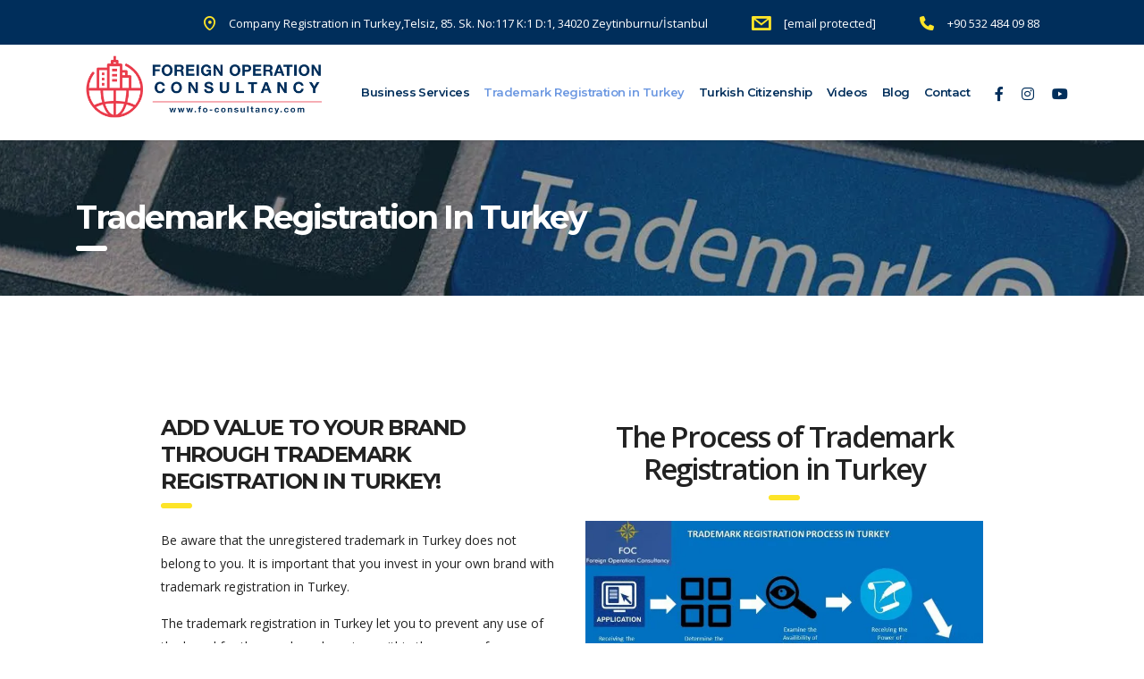

--- FILE ---
content_type: text/css
request_url: https://cdn-flpbe.nitrocdn.com/qxYhudQtZgxnlvuRbSuyhoxJzeKGGSmN/assets/static/optimized/rev-e8f37e7/www.fo-consultancy.com/externalFontFace/nitro-min-noimport-843eb76a886a4e55afb7d3b52d7cf346-stylesheet.css
body_size: 949
content:
@font-face{font-family:"revicons";src:url("https://cdn-flpbe.nitrocdn.com/qxYhudQtZgxnlvuRbSuyhoxJzeKGGSmN/assets/static/source/rev-e8f37e7/www.fo-consultancy.com/wp-content/plugins/revslider/public/assets/fonts/revicons/daa96c25a05ee28c1a3881484e55d1dc.revicons.eot");src:url("https://cdn-flpbe.nitrocdn.com/qxYhudQtZgxnlvuRbSuyhoxJzeKGGSmN/assets/static/source/rev-e8f37e7/www.fo-consultancy.com/wp-content/plugins/revslider/public/assets/fonts/revicons/daa96c25a05ee28c1a3881484e55d1dc.revicons.ttf") format("truetype");font-weight:normal;font-style:normal;font-display:swap}@font-face{font-family:boxicons;font-weight:400;font-style:normal;src:url("https://cdn-flpbe.nitrocdn.com/qxYhudQtZgxnlvuRbSuyhoxJzeKGGSmN/assets/static/source/rev-e8f37e7/www.fo-consultancy.com/wp-content/plugins/wordpress-form-wizard/assets/vendor/boxicons/fonts/boxicons.eot");src:url("https://cdn-flpbe.nitrocdn.com/qxYhudQtZgxnlvuRbSuyhoxJzeKGGSmN/assets/static/source/rev-e8f37e7/www.fo-consultancy.com/wp-content/plugins/wordpress-form-wizard/assets/vendor/boxicons/fonts/boxicons.woff2") format("woff2");font-display:swap}@font-face{font-family:"Glyphicons Halflings";src:url("https://cdn-flpbe.nitrocdn.com/qxYhudQtZgxnlvuRbSuyhoxJzeKGGSmN/assets/static/source/rev-e8f37e7/www.fo-consultancy.com/wp-content/themes/consulting/assets/fonts/glyphicons-halflings-regular.eot");src:url("https://cdn-flpbe.nitrocdn.com/qxYhudQtZgxnlvuRbSuyhoxJzeKGGSmN/assets/static/source/rev-e8f37e7/www.fo-consultancy.com/wp-content/themes/consulting/assets/fonts/glyphicons-halflings-regular.woff2") format("woff2");font-display:swap}@font-face{font-family:"FontAwesome";src:url("https://cdn-flpbe.nitrocdn.com/qxYhudQtZgxnlvuRbSuyhoxJzeKGGSmN/assets/static/source/rev-e8f37e7/www.fo-consultancy.com/wp-content/themes/consulting/assets/fonts/3e6eb37f30ca47e1f854d23f3eb21bc6.fontawesome-webfont.eot");src:url("https://cdn-flpbe.nitrocdn.com/qxYhudQtZgxnlvuRbSuyhoxJzeKGGSmN/assets/static/source/rev-e8f37e7/www.fo-consultancy.com/wp-content/themes/consulting/assets/fonts/3e6eb37f30ca47e1f854d23f3eb21bc6.fontawesome-webfont.woff2") format("woff2");font-weight:normal;font-style:normal;font-display:swap}@font-face{font-family:"Font Awesome 6 Free";font-style:normal;font-weight:400;font-display:swap;src:url("https://cdn-flpbe.nitrocdn.com/qxYhudQtZgxnlvuRbSuyhoxJzeKGGSmN/assets/static/source/rev-e8f37e7/use.fontawesome.com/releases/v6.4.2/webfonts/fa-regular-400.woff2") format("woff2")}@font-face{font-family:"Font Awesome 6 Free";font-style:normal;font-weight:900;font-display:swap;src:url("https://cdn-flpbe.nitrocdn.com/qxYhudQtZgxnlvuRbSuyhoxJzeKGGSmN/assets/static/source/rev-e8f37e7/use.fontawesome.com/releases/v6.4.2/webfonts/fa-solid-900.woff2") format("woff2")}@font-face{font-family:"Font Awesome 5 Brands";font-display:swap;font-weight:400;src:url("https://cdn-flpbe.nitrocdn.com/qxYhudQtZgxnlvuRbSuyhoxJzeKGGSmN/assets/static/source/rev-e8f37e7/use.fontawesome.com/releases/v6.4.2/webfonts/fa-brands-400.woff2") format("woff2")}@font-face{font-family:"Font Awesome 5 Free";font-display:swap;font-weight:900;src:url("https://cdn-flpbe.nitrocdn.com/qxYhudQtZgxnlvuRbSuyhoxJzeKGGSmN/assets/static/source/rev-e8f37e7/use.fontawesome.com/releases/v6.4.2/webfonts/fa-solid-900.woff2") format("woff2")}@font-face{font-family:"Font Awesome 5 Free";font-display:swap;font-weight:400;src:url("https://cdn-flpbe.nitrocdn.com/qxYhudQtZgxnlvuRbSuyhoxJzeKGGSmN/assets/static/source/rev-e8f37e7/use.fontawesome.com/releases/v6.4.2/webfonts/fa-regular-400.woff2") format("woff2")}@font-face{font-family:"FontAwesome";font-display:swap;src:url("https://cdn-flpbe.nitrocdn.com/qxYhudQtZgxnlvuRbSuyhoxJzeKGGSmN/assets/static/source/rev-e8f37e7/use.fontawesome.com/releases/v6.4.2/webfonts/fa-solid-900.woff2") format("woff2")}@font-face{font-family:"FontAwesome";font-display:swap;src:url("https://cdn-flpbe.nitrocdn.com/qxYhudQtZgxnlvuRbSuyhoxJzeKGGSmN/assets/static/source/rev-e8f37e7/use.fontawesome.com/releases/v6.4.2/webfonts/fa-brands-400.woff2") format("woff2")}@font-face{font-family:"FontAwesome";font-display:swap;src:url("https://cdn-flpbe.nitrocdn.com/qxYhudQtZgxnlvuRbSuyhoxJzeKGGSmN/assets/static/source/rev-e8f37e7/use.fontawesome.com/releases/v6.4.2/webfonts/fa-regular-400.woff2") format("woff2");unicode-range:u + f003,u + f006,u + f014,u + f016-f017,u + f01a-f01b,u + f01d,u + f022,u + f03e,u + f044,u + f046,u + f05c-f05d,u + f06e,u + f070,u + f087-f088,u + f08a,u + f094,u + f096-f097,u + f09d,u + f0a0,u + f0a2,u + f0a4-f0a7,u + f0c5,u + f0c7,u + f0e5-f0e6,u + f0eb,u + f0f6-f0f8,u + f10c,u + f114-f115,u + f118-f11a,u + f11c-f11d,u + f133,u + f147,u + f14e,u + f150-f152,u + f185-f186,u + f18e,u + f190-f192,u + f196,u + f1c1-f1c9,u + f1d9,u + f1db,u + f1e3,u + f1ea,u + f1f7,u + f1f9,u + f20a,u + f247-f248,u + f24a,u + f24d,u + f255-f25b,u + f25d,u + f271-f274,u + f278,u + f27b,u + f28c,u + f28e,u + f29c,u + f2b5,u + f2b7,u + f2ba,u + f2bc,u + f2be,u + f2c0-f2c1,u + f2c3,u + f2d0,u + f2d2,u + f2d4,u + f2dc}@font-face{font-family:"FontAwesome";font-display:swap;src:url("https://cdn-flpbe.nitrocdn.com/qxYhudQtZgxnlvuRbSuyhoxJzeKGGSmN/assets/static/source/rev-e8f37e7/use.fontawesome.com/releases/v6.4.2/webfonts/fa-v4compatibility.woff2") format("woff2");unicode-range:u + f041,u + f047,u + f065-f066,u + f07d-f07e,u + f080,u + f08b,u + f08e,u + f090,u + f09a,u + f0ac,u + f0ae,u + f0b2,u + f0d0,u + f0d6,u + f0e4,u + f0ec,u + f10a-f10b,u + f123,u + f13e,u + f148-f149,u + f14c,u + f156,u + f15e,u + f160-f161,u + f163,u + f175-f178,u + f195,u + f1f8,u + f219,u + f27a}@font-face{font-family:vcpb-plugin-icons;src:url("https://cdn-flpbe.nitrocdn.com/qxYhudQtZgxnlvuRbSuyhoxJzeKGGSmN/assets/static/source/rev-e8f37e7/www.fo-consultancy.com/wp-content/plugins/js_composer/assets/fonts/vc_icons_v2/fonts/1d4512382caf0f3af3d15939195137f8.vcpb-plugin-icons.eot");src:url("https://cdn-flpbe.nitrocdn.com/qxYhudQtZgxnlvuRbSuyhoxJzeKGGSmN/assets/static/source/rev-e8f37e7/www.fo-consultancy.com/wp-content/plugins/js_composer/assets/fonts/vc_icons_v2/fonts/1d4512382caf0f3af3d15939195137f8.vcpb-plugin-icons.ttf") format("truetype");font-weight:400;font-style:normal;font-display:swap}@font-face{font-family:vc_grid_v1;src:url("https://cdn-flpbe.nitrocdn.com/qxYhudQtZgxnlvuRbSuyhoxJzeKGGSmN/assets/static/source/rev-e8f37e7/www.fo-consultancy.com/wp-content/plugins/js_composer/assets/fonts/vc_grid/7d8f984b0b77ebbe2bf2f8d61b68a585.vc_grid_v1.eot");src:url("https://cdn-flpbe.nitrocdn.com/qxYhudQtZgxnlvuRbSuyhoxJzeKGGSmN/assets/static/source/rev-e8f37e7/www.fo-consultancy.com/wp-content/plugins/js_composer/assets/fonts/vc_grid/7d8f984b0b77ebbe2bf2f8d61b68a585.vc_grid_v1.ttf") format("truetype");font-weight:400;font-style:normal;font-display:swap}@font-face{font-family:"Abril Fatface";font-style:normal;font-weight:400;src:url("https://fonts.gstatic.com/s/abrilfatface/v25/zOL64pLDlL1D99S8g8PtiKchq-lmjcDidBeT5g.woff2") format("woff2");unicode-range:U+0100-02BA,U+02BD-02C5,U+02C7-02CC,U+02CE-02D7,U+02DD-02FF,U+0304,U+0308,U+0329,U+1D00-1DBF,U+1E00-1E9F,U+1EF2-1EFF,U+2020,U+20A0-20AB,U+20AD-20C0,U+2113,U+2C60-2C7F,U+A720-A7FF;font-display:swap}@font-face{font-family:"Abril Fatface";font-style:normal;font-weight:400;src:url("https://fonts.gstatic.com/s/abrilfatface/v25/zOL64pLDlL1D99S8g8PtiKchq-dmjcDidBc.woff2") format("woff2");unicode-range:U+0000-00FF,U+0131,U+0152-0153,U+02BB-02BC,U+02C6,U+02DA,U+02DC,U+0304,U+0308,U+0329,U+2000-206F,U+20AC,U+2122,U+2191,U+2193,U+2212,U+2215,U+FEFF,U+FFFD;font-display:swap}

--- FILE ---
content_type: text/css
request_url: https://cdn-flpbe.nitrocdn.com/qxYhudQtZgxnlvuRbSuyhoxJzeKGGSmN/assets/static/optimized/rev-e8f37e7/www.fo-consultancy.com/combinedCss/nitro-min-noimport-98f5e2db20a841e576ab5ac900703a84-stylesheet.css
body_size: 84269
content:
.bx{font-family:boxicons !important;font-weight:400;font-style:normal;font-variant:normal;line-height:1;text-rendering:auto;display:inline-block;text-transform:none;speak:none;-webkit-font-smoothing:antialiased;-moz-osx-font-smoothing:grayscale;}.bx-ul{margin-left:2em;padding-left:0;list-style:none;}.bx-ul>li{position:relative;}.bx-ul .bx{font-size:inherit;line-height:inherit;position:absolute;left:-2em;width:2em;text-align:center;}@-webkit-keyframes spin{0%{-webkit-transform:rotate(0);transform:rotate(0);}100%{-webkit-transform:rotate(359deg);transform:rotate(359deg);}}@keyframes spin{0%{-webkit-transform:rotate(0);transform:rotate(0);}100%{-webkit-transform:rotate(359deg);transform:rotate(359deg);}}@-webkit-keyframes burst{0%{-webkit-transform:scale(1);transform:scale(1);opacity:1;}90%{-webkit-transform:scale(1.5);transform:scale(1.5);opacity:0;}}@keyframes burst{0%{-webkit-transform:scale(1);transform:scale(1);opacity:1;}90%{-webkit-transform:scale(1.5);transform:scale(1.5);opacity:0;}}@-webkit-keyframes flashing{0%{opacity:1;}45%{opacity:0;}90%{opacity:1;}}@keyframes flashing{0%{opacity:1;}45%{opacity:0;}90%{opacity:1;}}@-webkit-keyframes fade-left{0%{-webkit-transform:translateX(0);transform:translateX(0);opacity:1;}75%{-webkit-transform:translateX(-20px);transform:translateX(-20px);opacity:0;}}@keyframes fade-left{0%{-webkit-transform:translateX(0);transform:translateX(0);opacity:1;}75%{-webkit-transform:translateX(-20px);transform:translateX(-20px);opacity:0;}}@-webkit-keyframes fade-right{0%{-webkit-transform:translateX(0);transform:translateX(0);opacity:1;}75%{-webkit-transform:translateX(20px);transform:translateX(20px);opacity:0;}}@keyframes fade-right{0%{-webkit-transform:translateX(0);transform:translateX(0);opacity:1;}75%{-webkit-transform:translateX(20px);transform:translateX(20px);opacity:0;}}@-webkit-keyframes fade-up{0%{-webkit-transform:translateY(0);transform:translateY(0);opacity:1;}75%{-webkit-transform:translateY(-20px);transform:translateY(-20px);opacity:0;}}@keyframes fade-up{0%{-webkit-transform:translateY(0);transform:translateY(0);opacity:1;}75%{-webkit-transform:translateY(-20px);transform:translateY(-20px);opacity:0;}}@-webkit-keyframes fade-down{0%{-webkit-transform:translateY(0);transform:translateY(0);opacity:1;}75%{-webkit-transform:translateY(20px);transform:translateY(20px);opacity:0;}}@keyframes fade-down{0%{-webkit-transform:translateY(0);transform:translateY(0);opacity:1;}75%{-webkit-transform:translateY(20px);transform:translateY(20px);opacity:0;}}@-webkit-keyframes tada{from{-webkit-transform:scale3d(1,1,1);transform:scale3d(1,1,1);}10%,20%{-webkit-transform:scale3d(.95,.95,.95) rotate3d(0,0,1,-10deg);transform:scale3d(.95,.95,.95) rotate3d(0,0,1,-10deg);}30%,50%,70%,90%{-webkit-transform:scale3d(1,1,1) rotate3d(0,0,1,10deg);transform:scale3d(1,1,1) rotate3d(0,0,1,10deg);}40%,60%,80%{-webkit-transform:scale3d(1,1,1) rotate3d(0,0,1,-10deg);transform:scale3d(1,1,1) rotate3d(0,0,1,-10deg);}to{-webkit-transform:scale3d(1,1,1);transform:scale3d(1,1,1);}}@keyframes tada{from{-webkit-transform:scale3d(1,1,1);transform:scale3d(1,1,1);}10%,20%{-webkit-transform:scale3d(.95,.95,.95) rotate3d(0,0,1,-10deg);transform:scale3d(.95,.95,.95) rotate3d(0,0,1,-10deg);}30%,50%,70%,90%{-webkit-transform:scale3d(1,1,1) rotate3d(0,0,1,10deg);transform:scale3d(1,1,1) rotate3d(0,0,1,10deg);}40%,60%,80%{-webkit-transform:rotate3d(0,0,1,-10deg);transform:rotate3d(0,0,1,-10deg);}to{-webkit-transform:scale3d(1,1,1);transform:scale3d(1,1,1);}}.bx-spin{-webkit-animation:spin 2s linear infinite;animation:spin 2s linear infinite;}.bx-spin-hover:hover{-webkit-animation:spin 2s linear infinite;animation:spin 2s linear infinite;}.bx-tada{-webkit-animation:tada 1.5s ease infinite;animation:tada 1.5s ease infinite;}.bx-tada-hover:hover{-webkit-animation:tada 1.5s ease infinite;animation:tada 1.5s ease infinite;}.bx-flashing{-webkit-animation:flashing 1.5s infinite linear;animation:flashing 1.5s infinite linear;}.bx-flashing-hover:hover{-webkit-animation:flashing 1.5s infinite linear;animation:flashing 1.5s infinite linear;}.bx-burst{-webkit-animation:burst 1.5s infinite linear;animation:burst 1.5s infinite linear;}.bx-burst-hover:hover{-webkit-animation:burst 1.5s infinite linear;animation:burst 1.5s infinite linear;}.bx-fade-up{-webkit-animation:fade-up 1.5s infinite linear;animation:fade-up 1.5s infinite linear;}.bx-fade-up-hover:hover{-webkit-animation:fade-up 1.5s infinite linear;animation:fade-up 1.5s infinite linear;}.bx-fade-down{-webkit-animation:fade-down 1.5s infinite linear;animation:fade-down 1.5s infinite linear;}.bx-fade-down-hover:hover{-webkit-animation:fade-down 1.5s infinite linear;animation:fade-down 1.5s infinite linear;}.bx-fade-left{-webkit-animation:fade-left 1.5s infinite linear;animation:fade-left 1.5s infinite linear;}.bx-fade-left-hover:hover{-webkit-animation:fade-left 1.5s infinite linear;animation:fade-left 1.5s infinite linear;}.bx-fade-right{-webkit-animation:fade-right 1.5s infinite linear;animation:fade-right 1.5s infinite linear;}.bx-fade-right-hover:hover{-webkit-animation:fade-right 1.5s infinite linear;animation:fade-right 1.5s infinite linear;}.bx-xs{font-size:1rem !important;}.bx-sm{font-size:1.55rem !important;}.bx-md{font-size:2.25rem !important;}.bx-lg{font-size:3rem !important;}.bx-fw{font-size:1.2857142857em;line-height:.8em;width:1.2857142857em;height:.8em;margin-top:-.2em !important;vertical-align:middle;}.bx-pull-left{float:left;margin-right:.3em !important;}.bx-pull-right{float:right;margin-left:.3em !important;}.bx-rotate-90{transform:rotate(90deg);}.bx-rotate-180{transform:rotate(180deg);}.bx-rotate-270{transform:rotate(270deg);}.bx-flip-horizontal{transform:scaleX(-1);}.bx-flip-vertical{transform:scaleY(-1);}.bx-border{padding:.25em;border:.07em solid rgba(0,0,0,.1);border-radius:.25em;}.bx-border-circle{padding:.25em;border:.07em solid rgba(0,0,0,.1);border-radius:50%;}.bxs-balloon:before{content:"î­ ";}.bxs-castle:before{content:"î­¹";}.bxs-coffee-bean:before{content:"î®’";}.bxs-objects-horizontal-center:before{content:"î®«";}.bxs-objects-horizontal-left:before{content:"î¯„";}.bxs-objects-horizontal-right:before{content:"î¯";}.bxs-objects-vertical-bottom:before{content:"î¯¶";}.bxs-objects-vertical-center:before{content:"î½€";}.bxs-objects-vertical-top:before{content:"î½";}.bxs-pear:before{content:"î½‚";}.bxs-shield-minus:before{content:"î½ƒ";}.bxs-shield-plus:before{content:"î½„";}.bxs-shower:before{content:"î½…";}.bxs-sushi:before{content:"î½†";}.bxs-universal-access:before{content:"î½‡";}.bx-child:before{content:"î½ˆ";}.bx-horizontal-left:before{content:"î½‰";}.bx-horizontal-right:before{content:"î½Š";}.bx-objects-horizontal-center:before{content:"î½‹";}.bx-objects-horizontal-left:before{content:"î½Œ";}.bx-objects-horizontal-right:before{content:"î½";}.bx-objects-vertical-bottom:before{content:"î½Ž";}.bx-objects-vertical-center:before{content:"î½";}.bx-objects-vertical-top:before{content:"î½";}.bx-rfid:before{content:"î½‘";}.bx-shield-minus:before{content:"î½’";}.bx-shield-plus:before{content:"î½“";}.bx-shower:before{content:"î½”";}.bx-sushi:before{content:"î½•";}.bx-universal-access:before{content:"î½–";}.bx-vertical-bottom:before{content:"î½—";}.bx-vertical-top:before{content:"î½˜";}.bxl-graphql:before{content:"î½™";}.bxl-typescript:before{content:"î½š";}.bxs-color:before{content:"î¼¹";}.bx-reflect-horizontal:before{content:"î¼º";}.bx-reflect-vertical:before{content:"î¼»";}.bx-color:before{content:"î¼¼";}.bxl-mongodb:before{content:"î¼½";}.bxl-postgresql:before{content:"î¼¾";}.bxl-deezer:before{content:"î¼¿";}.bxs-hard-hat:before{content:"î¼ª";}.bxs-home-alt-2:before{content:"î¼«";}.bxs-cheese:before{content:"î¼¬";}.bx-home-alt-2:before{content:"î¼­";}.bx-hard-hat:before{content:"î¼®";}.bx-cheese:before{content:"î¼¯";}.bx-cart-add:before{content:"î¼°";}.bx-cart-download:before{content:"î¼±";}.bx-no-signal:before{content:"î¼²";}.bx-signal-1:before{content:"î¼³";}.bx-signal-2:before{content:"î¼´";}.bx-signal-3:before{content:"î¼µ";}.bx-signal-4:before{content:"î¼¶";}.bx-signal-5:before{content:"î¼·";}.bxl-xing:before{content:"î¼¸";}.bxl-meta:before{content:"î¼§";}.bx-lemon:before{content:"î¼¨";}.bxs-lemon:before{content:"î¼©";}.bx-cricket-ball:before{content:"î¼Œ";}.bx-baguette:before{content:"î¼";}.bx-bowl-hot:before{content:"î¼Ž";}.bx-bowl-rice:before{content:"î¼";}.bx-cable-car:before{content:"î¼";}.bx-candles:before{content:"î¼‘";}.bx-circle-half:before{content:"î¼’";}.bx-circle-quarter:before{content:"î¼“";}.bx-circle-three-quarter:before{content:"î¼”";}.bx-cross:before{content:"î¼•";}.bx-fork:before{content:"î¼–";}.bx-knife:before{content:"î¼—";}.bx-money-withdraw:before{content:"î¼˜";}.bx-popsicle:before{content:"î¼™";}.bx-scatter-chart:before{content:"î¼š";}.bxs-baguette:before{content:"î¼›";}.bxs-bowl-hot:before{content:"î¼œ";}.bxs-bowl-rice:before{content:"î¼";}.bxs-cable-car:before{content:"î¼ž";}.bxs-circle-half:before{content:"î¼Ÿ";}.bxs-circle-quarter:before{content:"î¼ ";}.bxs-circle-three-quarter:before{content:"î¼¡";}.bxs-cricket-ball:before{content:"î¼¢";}.bxs-invader:before{content:"î¼£";}.bx-male-female:before{content:"î¼¤";}.bxs-popsicle:before{content:"î¼¥";}.bxs-tree-alt:before{content:"î¼¦";}.bxl-venmo:before{content:"î¤€";}.bxl-upwork:before{content:"î¤";}.bxl-netlify:before{content:"î¤‚";}.bxl-java:before{content:"î¤ƒ";}.bxl-heroku:before{content:"î¤„";}.bxl-go-lang:before{content:"î¤…";}.bxl-gmail:before{content:"î¤†";}.bxl-flask:before{content:"î¤‡";}.bxl-99designs:before{content:"î¤ˆ";}.bxl-500px:before{content:"î¤‰";}.bxl-adobe:before{content:"î¤Š";}.bxl-airbnb:before{content:"î¤‹";}.bxl-algolia:before{content:"î¤Œ";}.bxl-amazon:before{content:"î¤";}.bxl-android:before{content:"î¤Ž";}.bxl-angular:before{content:"î¤";}.bxl-apple:before{content:"î¤";}.bxl-audible:before{content:"î¤‘";}.bxl-aws:before{content:"î¤’";}.bxl-baidu:before{content:"î¤“";}.bxl-behance:before{content:"î¤”";}.bxl-bing:before{content:"î¤•";}.bxl-bitcoin:before{content:"î¤–";}.bxl-blender:before{content:"î¤—";}.bxl-blogger:before{content:"î¤˜";}.bxl-bootstrap:before{content:"î¤™";}.bxl-chrome:before{content:"î¤š";}.bxl-codepen:before{content:"î¤›";}.bxl-c-plus-plus:before{content:"î¤œ";}.bxl-creative-commons:before{content:"î¤";}.bxl-css3:before{content:"î¤ž";}.bxl-dailymotion:before{content:"î¤Ÿ";}.bxl-deviantart:before{content:"î¤ ";}.bxl-dev-to:before{content:"î¤¡";}.bxl-digg:before{content:"î¤¢";}.bxl-digitalocean:before{content:"î¤£";}.bxl-discord:before{content:"î¤¤";}.bxl-discord-alt:before{content:"î¤¥";}.bxl-discourse:before{content:"î¤¦";}.bxl-django:before{content:"î¤§";}.bxl-docker:before{content:"î¤¨";}.bxl-dribbble:before{content:"î¤©";}.bxl-dropbox:before{content:"î¤ª";}.bxl-drupal:before{content:"î¤«";}.bxl-ebay:before{content:"î¤¬";}.bxl-edge:before{content:"î¤­";}.bxl-etsy:before{content:"î¤®";}.bxl-facebook:before{content:"î¤¯";}.bxl-facebook-circle:before{content:"î¤°";}.bxl-facebook-square:before{content:"î¤±";}.bxl-figma:before{content:"î¤²";}.bxl-firebase:before{content:"î¤³";}.bxl-firefox:before{content:"î¤´";}.bxl-flickr:before{content:"î¤µ";}.bxl-flickr-square:before{content:"î¤¶";}.bxl-flutter:before{content:"î¤·";}.bxl-foursquare:before{content:"î¤¸";}.bxl-git:before{content:"î¤¹";}.bxl-github:before{content:"î¤º";}.bxl-gitlab:before{content:"î¤»";}.bxl-google:before{content:"î¤¼";}.bxl-google-cloud:before{content:"î¤½";}.bxl-google-plus:before{content:"î¤¾";}.bxl-google-plus-circle:before{content:"î¤¿";}.bxl-html5:before{content:"î¥€";}.bxl-imdb:before{content:"î¥";}.bxl-instagram:before{content:"î¥‚";}.bxl-instagram-alt:before{content:"î¥ƒ";}.bxl-internet-explorer:before{content:"î¥„";}.bxl-invision:before{content:"î¥…";}.bxl-javascript:before{content:"î¥†";}.bxl-joomla:before{content:"î¥‡";}.bxl-jquery:before{content:"î¥ˆ";}.bxl-jsfiddle:before{content:"î¥‰";}.bxl-kickstarter:before{content:"î¥Š";}.bxl-kubernetes:before{content:"î¥‹";}.bxl-less:before{content:"î¥Œ";}.bxl-linkedin:before{content:"î¥";}.bxl-linkedin-square:before{content:"î¥Ž";}.bxl-magento:before{content:"î¥";}.bxl-mailchimp:before{content:"î¥";}.bxl-markdown:before{content:"î¥‘";}.bxl-mastercard:before{content:"î¥’";}.bxl-mastodon:before{content:"î¥“";}.bxl-medium:before{content:"î¥”";}.bxl-medium-old:before{content:"î¥•";}.bxl-medium-square:before{content:"î¥–";}.bxl-messenger:before{content:"î¥—";}.bxl-microsoft:before{content:"î¥˜";}.bxl-microsoft-teams:before{content:"î¥™";}.bxl-nodejs:before{content:"î¥š";}.bxl-ok-ru:before{content:"î¥›";}.bxl-opera:before{content:"î¥œ";}.bxl-patreon:before{content:"î¥";}.bxl-paypal:before{content:"î¥ž";}.bxl-periscope:before{content:"î¥Ÿ";}.bxl-php:before{content:"î¥ ";}.bxl-pinterest:before{content:"î¥¡";}.bxl-pinterest-alt:before{content:"î¥¢";}.bxl-play-store:before{content:"î¥£";}.bxl-pocket:before{content:"î¥¤";}.bxl-product-hunt:before{content:"î¥¥";}.bxl-python:before{content:"î¥¦";}.bxl-quora:before{content:"î¥§";}.bxl-react:before{content:"î¥¨";}.bxl-redbubble:before{content:"î¥©";}.bxl-reddit:before{content:"î¥ª";}.bxl-redux:before{content:"î¥«";}.bxl-sass:before{content:"î¥¬";}.bxl-shopify:before{content:"î¥­";}.bxl-sketch:before{content:"î¥®";}.bxl-skype:before{content:"î¥¯";}.bxl-slack:before{content:"î¥°";}.bxl-slack-old:before{content:"î¥±";}.bxl-snapchat:before{content:"î¥²";}.bxl-soundcloud:before{content:"î¥³";}.bxl-spotify:before{content:"î¥´";}.bxl-spring-boot:before{content:"î¥µ";}.bxl-squarespace:before{content:"î¥¶";}.bxl-stack-overflow:before{content:"î¥·";}.bxl-steam:before{content:"î¥¸";}.bxl-stripe:before{content:"î¥¹";}.bxl-tailwind-css:before{content:"î¥º";}.bxl-telegram:before{content:"î¥»";}.bxl-tiktok:before{content:"î¥¼";}.bxl-trello:before{content:"î¥½";}.bxl-trip-advisor:before{content:"î¥¾";}.bxl-tumblr:before{content:"î¥¿";}.bxl-tux:before{content:"î¦€";}.bxl-twitch:before{content:"î¦";}.bxl-twitter:before{content:"î¦‚";}.bxl-unity:before{content:"î¦ƒ";}.bxl-unsplash:before{content:"î¦„";}.bxl-vimeo:before{content:"î¦…";}.bxl-visa:before{content:"î¦†";}.bxl-visual-studio:before{content:"î¦‡";}.bxl-vk:before{content:"î¦ˆ";}.bxl-vuejs:before{content:"î¦‰";}.bxl-whatsapp:before{content:"î¦Š";}.bxl-whatsapp-square:before{content:"î¦‹";}.bxl-wikipedia:before{content:"î¦Œ";}.bxl-windows:before{content:"î¦";}.bxl-wix:before{content:"î¦Ž";}.bxl-wordpress:before{content:"î¦";}.bxl-yahoo:before{content:"î¦";}.bxl-yelp:before{content:"î¦‘";}.bxl-youtube:before{content:"î¦’";}.bxl-zoom:before{content:"î¦“";}.bx-collapse-alt:before{content:"î¦”";}.bx-collapse-horizontal:before{content:"î¦•";}.bx-collapse-vertical:before{content:"î¦–";}.bx-expand-horizontal:before{content:"î¦—";}.bx-expand-vertical:before{content:"î¦˜";}.bx-injection:before{content:"î¦™";}.bx-leaf:before{content:"î¦š";}.bx-math:before{content:"î¦›";}.bx-party:before{content:"î¦œ";}.bx-abacus:before{content:"î¦";}.bx-accessibility:before{content:"î¦ž";}.bx-add-to-queue:before{content:"î¦Ÿ";}.bx-adjust:before{content:"î¦ ";}.bx-alarm:before{content:"î¦¡";}.bx-alarm-add:before{content:"î¦¢";}.bx-alarm-exclamation:before{content:"î¦£";}.bx-alarm-off:before{content:"î¦¤";}.bx-alarm-snooze:before{content:"î¦¥";}.bx-album:before{content:"î¦¦";}.bx-align-justify:before{content:"î¦§";}.bx-align-left:before{content:"î¦¨";}.bx-align-middle:before{content:"î¦©";}.bx-align-right:before{content:"î¦ª";}.bx-analyse:before{content:"î¦«";}.bx-anchor:before{content:"î¦¬";}.bx-angry:before{content:"î¦­";}.bx-aperture:before{content:"î¦®";}.bx-arch:before{content:"î¦¯";}.bx-archive:before{content:"î¦°";}.bx-archive-in:before{content:"î¦±";}.bx-archive-out:before{content:"î¦²";}.bx-area:before{content:"î¦³";}.bx-arrow-back:before{content:"î¦´";}.bx-arrow-from-bottom:before{content:"î¦µ";}.bx-arrow-from-left:before{content:"î¦¶";}.bx-arrow-from-right:before{content:"î¦·";}.bx-arrow-from-top:before{content:"î¦¸";}.bx-arrow-to-bottom:before{content:"î¦¹";}.bx-arrow-to-left:before{content:"î¦º";}.bx-arrow-to-right:before{content:"î¦»";}.bx-arrow-to-top:before{content:"î¦¼";}.bx-at:before{content:"î¦½";}.bx-atom:before{content:"î¦¾";}.bx-award:before{content:"î¦¿";}.bx-badge:before{content:"î§€";}.bx-badge-check:before{content:"î§";}.bx-ball:before{content:"î§‚";}.bx-band-aid:before{content:"î§ƒ";}.bx-bar-chart:before{content:"î§„";}.bx-bar-chart-alt:before{content:"î§…";}.bx-bar-chart-alt-2:before{content:"î§†";}.bx-bar-chart-square:before{content:"î§‡";}.bx-barcode:before{content:"î§ˆ";}.bx-barcode-reader:before{content:"î§‰";}.bx-baseball:before{content:"î§Š";}.bx-basket:before{content:"î§‹";}.bx-basketball:before{content:"î§Œ";}.bx-bath:before{content:"î§";}.bx-battery:before{content:"î§Ž";}.bx-bed:before{content:"î§";}.bx-been-here:before{content:"î§";}.bx-beer:before{content:"î§‘";}.bx-bell:before{content:"î§’";}.bx-bell-minus:before{content:"î§“";}.bx-bell-off:before{content:"î§”";}.bx-bell-plus:before{content:"î§•";}.bx-bible:before{content:"î§–";}.bx-bitcoin:before{content:"î§—";}.bx-blanket:before{content:"î§˜";}.bx-block:before{content:"î§™";}.bx-bluetooth:before{content:"î§š";}.bx-body:before{content:"î§›";}.bx-bold:before{content:"î§œ";}.bx-bolt-circle:before{content:"î§";}.bx-bomb:before{content:"î§ž";}.bx-bone:before{content:"î§Ÿ";}.bx-bong:before{content:"î§ ";}.bx-book:before{content:"î§¡";}.bx-book-add:before{content:"î§¢";}.bx-book-alt:before{content:"î§£";}.bx-book-bookmark:before{content:"î§¤";}.bx-book-content:before{content:"î§¥";}.bx-book-heart:before{content:"î§¦";}.bx-bookmark:before{content:"î§§";}.bx-bookmark-alt:before{content:"î§¨";}.bx-bookmark-alt-minus:before{content:"î§©";}.bx-bookmark-alt-plus:before{content:"î§ª";}.bx-bookmark-heart:before{content:"î§«";}.bx-bookmark-minus:before{content:"î§¬";}.bx-bookmark-plus:before{content:"î§­";}.bx-bookmarks:before{content:"î§®";}.bx-book-open:before{content:"î§¯";}.bx-book-reader:before{content:"î§°";}.bx-border-all:before{content:"î§±";}.bx-border-bottom:before{content:"î§²";}.bx-border-inner:before{content:"î§³";}.bx-border-left:before{content:"î§´";}.bx-border-none:before{content:"î§µ";}.bx-border-outer:before{content:"î§¶";}.bx-border-radius:before{content:"î§·";}.bx-border-right:before{content:"î§¸";}.bx-border-top:before{content:"î§¹";}.bx-bot:before{content:"î§º";}.bx-bowling-ball:before{content:"î§»";}.bx-box:before{content:"î§¼";}.bx-bracket:before{content:"î§½";}.bx-braille:before{content:"î§¾";}.bx-brain:before{content:"î§¿";}.bx-briefcase:before{content:"î¨€";}.bx-briefcase-alt:before{content:"î¨";}.bx-briefcase-alt-2:before{content:"î¨‚";}.bx-brightness:before{content:"î¨ƒ";}.bx-brightness-half:before{content:"î¨„";}.bx-broadcast:before{content:"î¨…";}.bx-brush:before{content:"î¨†";}.bx-brush-alt:before{content:"î¨‡";}.bx-bug:before{content:"î¨ˆ";}.bx-bug-alt:before{content:"î¨‰";}.bx-building:before{content:"î¨Š";}.bx-building-house:before{content:"î¨‹";}.bx-buildings:before{content:"î¨Œ";}.bx-bulb:before{content:"î¨";}.bx-bullseye:before{content:"î¨Ž";}.bx-buoy:before{content:"î¨";}.bx-bus:before{content:"î¨";}.bx-bus-school:before{content:"î¨‘";}.bx-cabinet:before{content:"î¨’";}.bx-cake:before{content:"î¨“";}.bx-calculator:before{content:"î¨”";}.bx-calendar:before{content:"î¨•";}.bx-calendar-alt:before{content:"î¨–";}.bx-calendar-check:before{content:"î¨—";}.bx-calendar-edit:before{content:"î¨˜";}.bx-calendar-event:before{content:"î¨™";}.bx-calendar-exclamation:before{content:"î¨š";}.bx-calendar-heart:before{content:"î¨›";}.bx-calendar-minus:before{content:"î¨œ";}.bx-calendar-plus:before{content:"î¨";}.bx-calendar-star:before{content:"î¨ž";}.bx-calendar-week:before{content:"î¨Ÿ";}.bx-calendar-x:before{content:"î¨ ";}.bx-camera:before{content:"î¨¡";}.bx-camera-home:before{content:"î¨¢";}.bx-camera-movie:before{content:"î¨£";}.bx-camera-off:before{content:"î¨¤";}.bx-capsule:before{content:"î¨¥";}.bx-captions:before{content:"î¨¦";}.bx-car:before{content:"î¨§";}.bx-card:before{content:"î¨¨";}.bx-caret-down:before{content:"î¨©";}.bx-caret-down-circle:before{content:"î¨ª";}.bx-caret-down-square:before{content:"î¨«";}.bx-caret-left:before{content:"î¨¬";}.bx-caret-left-circle:before{content:"î¨­";}.bx-caret-left-square:before{content:"î¨®";}.bx-caret-right:before{content:"î¨¯";}.bx-caret-right-circle:before{content:"î¨°";}.bx-caret-right-square:before{content:"î¨±";}.bx-caret-up:before{content:"î¨²";}.bx-caret-up-circle:before{content:"î¨³";}.bx-caret-up-square:before{content:"î¨´";}.bx-carousel:before{content:"î¨µ";}.bx-cart:before{content:"î¨¶";}.bx-cart-alt:before{content:"î¨·";}.bx-cast:before{content:"î¨¸";}.bx-category:before{content:"î¨¹";}.bx-category-alt:before{content:"î¨º";}.bx-cctv:before{content:"î¨»";}.bx-certification:before{content:"î¨¼";}.bx-chair:before{content:"î¨½";}.bx-chalkboard:before{content:"î¨¾";}.bx-chart:before{content:"î¨¿";}.bx-chat:before{content:"î©€";}.bx-check:before{content:"î©";}.bx-checkbox:before{content:"î©‚";}.bx-checkbox-checked:before{content:"î©ƒ";}.bx-checkbox-minus:before{content:"î©„";}.bx-checkbox-square:before{content:"î©…";}.bx-check-circle:before{content:"î©†";}.bx-check-double:before{content:"î©‡";}.bx-check-shield:before{content:"î©ˆ";}.bx-check-square:before{content:"î©‰";}.bx-chevron-down:before{content:"î©Š";}.bx-chevron-down-circle:before{content:"î©‹";}.bx-chevron-down-square:before{content:"î©Œ";}.bx-chevron-left:before{content:"î©";}.bx-chevron-left-circle:before{content:"î©Ž";}.bx-chevron-left-square:before{content:"î©";}.bx-chevron-right:before{content:"î©";}.bx-chevron-right-circle:before{content:"î©‘";}.bx-chevron-right-square:before{content:"î©’";}.bx-chevrons-down:before{content:"î©“";}.bx-chevrons-left:before{content:"î©”";}.bx-chevrons-right:before{content:"î©•";}.bx-chevrons-up:before{content:"î©–";}.bx-chevron-up:before{content:"î©—";}.bx-chevron-up-circle:before{content:"î©˜";}.bx-chevron-up-square:before{content:"î©™";}.bx-chip:before{content:"î©š";}.bx-church:before{content:"î©›";}.bx-circle:before{content:"î©œ";}.bx-clinic:before{content:"î©";}.bx-clipboard:before{content:"î©ž";}.bx-closet:before{content:"î©Ÿ";}.bx-cloud:before{content:"î© ";}.bx-cloud-download:before{content:"î©¡";}.bx-cloud-drizzle:before{content:"î©¢";}.bx-cloud-lightning:before{content:"î©£";}.bx-cloud-light-rain:before{content:"î©¤";}.bx-cloud-rain:before{content:"î©¥";}.bx-cloud-snow:before{content:"î©¦";}.bx-cloud-upload:before{content:"î©§";}.bx-code:before{content:"î©¨";}.bx-code-alt:before{content:"î©©";}.bx-code-block:before{content:"î©ª";}.bx-code-curly:before{content:"î©«";}.bx-coffee:before{content:"î©¬";}.bx-coffee-togo:before{content:"î©­";}.bx-cog:before{content:"î©®";}.bx-coin:before{content:"î©¯";}.bx-coin-stack:before{content:"î©°";}.bx-collapse:before{content:"î©±";}.bx-collection:before{content:"î©²";}.bx-color-fill:before{content:"î©³";}.bx-columns:before{content:"î©´";}.bx-command:before{content:"î©µ";}.bx-comment:before{content:"î©¶";}.bx-comment-add:before{content:"î©·";}.bx-comment-check:before{content:"î©¸";}.bx-comment-detail:before{content:"î©¹";}.bx-comment-dots:before{content:"î©º";}.bx-comment-edit:before{content:"î©»";}.bx-comment-error:before{content:"î©¼";}.bx-comment-minus:before{content:"î©½";}.bx-comment-x:before{content:"î©¾";}.bx-compass:before{content:"î©¿";}.bx-confused:before{content:"îª€";}.bx-conversation:before{content:"îª";}.bx-cookie:before{content:"îª‚";}.bx-cool:before{content:"îªƒ";}.bx-copy:before{content:"îª„";}.bx-copy-alt:before{content:"îª…";}.bx-copyright:before{content:"îª†";}.bx-credit-card:before{content:"îª‡";}.bx-credit-card-alt:before{content:"îªˆ";}.bx-credit-card-front:before{content:"îª‰";}.bx-crop:before{content:"îªŠ";}.bx-crosshair:before{content:"îª‹";}.bx-crown:before{content:"îªŒ";}.bx-cube:before{content:"îª";}.bx-cube-alt:before{content:"îªŽ";}.bx-cuboid:before{content:"îª";}.bx-current-location:before{content:"îª";}.bx-customize:before{content:"îª‘";}.bx-cut:before{content:"îª’";}.bx-cycling:before{content:"îª“";}.bx-cylinder:before{content:"îª”";}.bx-data:before{content:"îª•";}.bx-desktop:before{content:"îª–";}.bx-detail:before{content:"îª—";}.bx-devices:before{content:"îª˜";}.bx-dialpad:before{content:"îª™";}.bx-dialpad-alt:before{content:"îªš";}.bx-diamond:before{content:"îª›";}.bx-dice-1:before{content:"îªœ";}.bx-dice-2:before{content:"îª";}.bx-dice-3:before{content:"îªž";}.bx-dice-4:before{content:"îªŸ";}.bx-dice-5:before{content:"îª ";}.bx-dice-6:before{content:"îª¡";}.bx-directions:before{content:"îª¢";}.bx-disc:before{content:"îª£";}.bx-dish:before{content:"îª¤";}.bx-dislike:before{content:"îª¥";}.bx-dizzy:before{content:"îª¦";}.bx-dna:before{content:"îª§";}.bx-dock-bottom:before{content:"îª¨";}.bx-dock-left:before{content:"îª©";}.bx-dock-right:before{content:"îªª";}.bx-dock-top:before{content:"îª«";}.bx-dollar:before{content:"îª¬";}.bx-dollar-circle:before{content:"îª­";}.bx-donate-blood:before{content:"îª®";}.bx-donate-heart:before{content:"îª¯";}.bx-door-open:before{content:"îª°";}.bx-dots-horizontal:before{content:"îª±";}.bx-dots-horizontal-rounded:before{content:"îª²";}.bx-dots-vertical:before{content:"îª³";}.bx-dots-vertical-rounded:before{content:"îª´";}.bx-doughnut-chart:before{content:"îªµ";}.bx-down-arrow:before{content:"îª¶";}.bx-down-arrow-alt:before{content:"îª·";}.bx-down-arrow-circle:before{content:"îª¸";}.bx-download:before{content:"îª¹";}.bx-downvote:before{content:"îªº";}.bx-drink:before{content:"îª»";}.bx-droplet:before{content:"îª¼";}.bx-dumbbell:before{content:"îª½";}.bx-duplicate:before{content:"îª¾";}.bx-edit:before{content:"îª¿";}.bx-edit-alt:before{content:"î«€";}.bx-envelope:before{content:"î«";}.bx-envelope-open:before{content:"î«‚";}.bx-equalizer:before{content:"î«ƒ";}.bx-eraser:before{content:"î«„";}.bx-error:before{content:"î«…";}.bx-error-alt:before{content:"î«†";}.bx-error-circle:before{content:"î«‡";}.bx-euro:before{content:"î«ˆ";}.bx-exclude:before{content:"î«‰";}.bx-exit:before{content:"î«Š";}.bx-exit-fullscreen:before{content:"î«‹";}.bx-expand:before{content:"î«Œ";}.bx-expand-alt:before{content:"î«";}.bx-export:before{content:"î«Ž";}.bx-extension:before{content:"î«";}.bx-face:before{content:"î«";}.bx-fast-forward:before{content:"î«‘";}.bx-fast-forward-circle:before{content:"î«’";}.bx-female:before{content:"î«“";}.bx-female-sign:before{content:"î«”";}.bx-file:before{content:"î«•";}.bx-file-blank:before{content:"î«–";}.bx-file-find:before{content:"î«—";}.bx-film:before{content:"î«˜";}.bx-filter:before{content:"î«™";}.bx-filter-alt:before{content:"î«š";}.bx-fingerprint:before{content:"î«›";}.bx-first-aid:before{content:"î«œ";}.bx-first-page:before{content:"î«";}.bx-flag:before{content:"î«ž";}.bx-folder:before{content:"î«Ÿ";}.bx-folder-minus:before{content:"î« ";}.bx-folder-open:before{content:"î«¡";}.bx-folder-plus:before{content:"î«¢";}.bx-font:before{content:"î«£";}.bx-font-color:before{content:"î«¤";}.bx-font-family:before{content:"î«¥";}.bx-font-size:before{content:"î«¦";}.bx-food-menu:before{content:"î«§";}.bx-food-tag:before{content:"î«¨";}.bx-football:before{content:"î«©";}.bx-fridge:before{content:"î«ª";}.bx-fullscreen:before{content:"î««";}.bx-game:before{content:"î«¬";}.bx-gas-pump:before{content:"î«­";}.bx-ghost:before{content:"î«®";}.bx-gift:before{content:"î«¯";}.bx-git-branch:before{content:"î«°";}.bx-git-commit:before{content:"î«±";}.bx-git-compare:before{content:"î«²";}.bx-git-merge:before{content:"î«³";}.bx-git-pull-request:before{content:"î«´";}.bx-git-repo-forked:before{content:"î«µ";}.bx-glasses:before{content:"î«¶";}.bx-glasses-alt:before{content:"î«·";}.bx-globe:before{content:"î«¸";}.bx-globe-alt:before{content:"î«¹";}.bx-grid:before{content:"î«º";}.bx-grid-alt:before{content:"î«»";}.bx-grid-horizontal:before{content:"î«¼";}.bx-grid-small:before{content:"î«½";}.bx-grid-vertical:before{content:"î«¾";}.bx-group:before{content:"î«¿";}.bx-handicap:before{content:"î¬€";}.bx-happy:before{content:"î¬";}.bx-happy-alt:before{content:"î¬‚";}.bx-happy-beaming:before{content:"î¬ƒ";}.bx-happy-heart-eyes:before{content:"î¬„";}.bx-hash:before{content:"î¬…";}.bx-hdd:before{content:"î¬†";}.bx-heading:before{content:"î¬‡";}.bx-headphone:before{content:"î¬ˆ";}.bx-health:before{content:"î¬‰";}.bx-heart:before{content:"î¬Š";}.bx-heart-circle:before{content:"î¬‹";}.bx-heart-square:before{content:"î¬Œ";}.bx-help-circle:before{content:"î¬";}.bx-hide:before{content:"î¬Ž";}.bx-highlight:before{content:"î¬";}.bx-history:before{content:"î¬";}.bx-hive:before{content:"î¬‘";}.bx-home:before{content:"î¬’";}.bx-home-alt:before{content:"î¬“";}.bx-home-circle:before{content:"î¬”";}.bx-home-heart:before{content:"î¬•";}.bx-home-smile:before{content:"î¬–";}.bx-horizontal-center:before{content:"î¬—";}.bx-hotel:before{content:"î¬˜";}.bx-hourglass:before{content:"î¬™";}.bx-id-card:before{content:"î¬š";}.bx-image:before{content:"î¬›";}.bx-image-add:before{content:"î¬œ";}.bx-image-alt:before{content:"î¬";}.bx-images:before{content:"î¬ž";}.bx-import:before{content:"î¬Ÿ";}.bx-infinite:before{content:"î¬ ";}.bx-info-circle:before{content:"î¬¡";}.bx-info-square:before{content:"î¬¢";}.bx-intersect:before{content:"î¬£";}.bx-italic:before{content:"î¬¤";}.bx-joystick:before{content:"î¬¥";}.bx-joystick-alt:before{content:"î¬¦";}.bx-joystick-button:before{content:"î¬§";}.bx-key:before{content:"î¬¨";}.bx-label:before{content:"î¬©";}.bx-landscape:before{content:"î¬ª";}.bx-laptop:before{content:"î¬«";}.bx-last-page:before{content:"î¬¬";}.bx-laugh:before{content:"î¬­";}.bx-layer:before{content:"î¬®";}.bx-layer-minus:before{content:"î¬¯";}.bx-layer-plus:before{content:"î¬°";}.bx-layout:before{content:"î¬±";}.bx-left-arrow:before{content:"î¬²";}.bx-left-arrow-alt:before{content:"î¬³";}.bx-left-arrow-circle:before{content:"î¬´";}.bx-left-down-arrow-circle:before{content:"î¬µ";}.bx-left-indent:before{content:"î¬¶";}.bx-left-top-arrow-circle:before{content:"î¬·";}.bx-library:before{content:"î¬¸";}.bx-like:before{content:"î¬¹";}.bx-line-chart:before{content:"î¬º";}.bx-line-chart-down:before{content:"î¬»";}.bx-link:before{content:"î¬¼";}.bx-link-alt:before{content:"î¬½";}.bx-link-external:before{content:"î¬¾";}.bx-lira:before{content:"î¬¿";}.bx-list-check:before{content:"î­€";}.bx-list-minus:before{content:"î­";}.bx-list-ol:before{content:"î­‚";}.bx-list-plus:before{content:"î­ƒ";}.bx-list-ul:before{content:"î­„";}.bx-loader:before{content:"î­…";}.bx-loader-alt:before{content:"î­†";}.bx-loader-circle:before{content:"î­‡";}.bx-location-plus:before{content:"î­ˆ";}.bx-lock:before{content:"î­‰";}.bx-lock-alt:before{content:"î­Š";}.bx-lock-open:before{content:"î­‹";}.bx-lock-open-alt:before{content:"î­Œ";}.bx-log-in:before{content:"î­";}.bx-log-in-circle:before{content:"î­Ž";}.bx-log-out:before{content:"î­";}.bx-log-out-circle:before{content:"î­";}.bx-low-vision:before{content:"î­‘";}.bx-magnet:before{content:"î­’";}.bx-mail-send:before{content:"î­“";}.bx-male:before{content:"î­”";}.bx-male-sign:before{content:"î­•";}.bx-map:before{content:"î­–";}.bx-map-alt:before{content:"î­—";}.bx-map-pin:before{content:"î­˜";}.bx-mask:before{content:"î­™";}.bx-medal:before{content:"î­š";}.bx-meh:before{content:"î­›";}.bx-meh-alt:before{content:"î­œ";}.bx-meh-blank:before{content:"î­";}.bx-memory-card:before{content:"î­ž";}.bx-menu:before{content:"î­Ÿ";}.bx-menu-alt-left:before{content:"î½›";}.bx-menu-alt-right:before{content:"î­¡";}.bx-merge:before{content:"î­¢";}.bx-message:before{content:"î­£";}.bx-message-add:before{content:"î­¤";}.bx-message-alt:before{content:"î­¥";}.bx-message-alt-add:before{content:"î­¦";}.bx-message-alt-check:before{content:"î­§";}.bx-message-alt-detail:before{content:"î­¨";}.bx-message-alt-dots:before{content:"î­©";}.bx-message-alt-edit:before{content:"î­ª";}.bx-message-alt-error:before{content:"î­«";}.bx-message-alt-minus:before{content:"î­¬";}.bx-message-alt-x:before{content:"î­­";}.bx-message-check:before{content:"î­®";}.bx-message-detail:before{content:"î­¯";}.bx-message-dots:before{content:"î­°";}.bx-message-edit:before{content:"î­±";}.bx-message-error:before{content:"î­²";}.bx-message-minus:before{content:"î­³";}.bx-message-rounded:before{content:"î­´";}.bx-message-rounded-add:before{content:"î­µ";}.bx-message-rounded-check:before{content:"î­¶";}.bx-message-rounded-detail:before{content:"î­·";}.bx-message-rounded-dots:before{content:"î­¸";}.bx-message-rounded-edit:before{content:"î½œ";}.bx-message-rounded-error:before{content:"î­º";}.bx-message-rounded-minus:before{content:"î­»";}.bx-message-rounded-x:before{content:"î­¼";}.bx-message-square:before{content:"î­½";}.bx-message-square-add:before{content:"î­¾";}.bx-message-square-check:before{content:"î­¿";}.bx-message-square-detail:before{content:"î®€";}.bx-message-square-dots:before{content:"î®";}.bx-message-square-edit:before{content:"î®‚";}.bx-message-square-error:before{content:"î®ƒ";}.bx-message-square-minus:before{content:"î®„";}.bx-message-square-x:before{content:"î®…";}.bx-message-x:before{content:"î®†";}.bx-meteor:before{content:"î®‡";}.bx-microchip:before{content:"î®ˆ";}.bx-microphone:before{content:"î®‰";}.bx-microphone-off:before{content:"î®Š";}.bx-minus:before{content:"î®‹";}.bx-minus-back:before{content:"î®Œ";}.bx-minus-circle:before{content:"î®";}.bx-minus-front:before{content:"î®Ž";}.bx-mobile:before{content:"î®";}.bx-mobile-alt:before{content:"î®";}.bx-mobile-landscape:before{content:"î®‘";}.bx-mobile-vibration:before{content:"î½";}.bx-money:before{content:"î®“";}.bx-moon:before{content:"î®”";}.bx-mouse:before{content:"î®•";}.bx-mouse-alt:before{content:"î®–";}.bx-move:before{content:"î®—";}.bx-move-horizontal:before{content:"î®˜";}.bx-move-vertical:before{content:"î®™";}.bx-movie:before{content:"î®š";}.bx-movie-play:before{content:"î®›";}.bx-music:before{content:"î®œ";}.bx-navigation:before{content:"î®";}.bx-network-chart:before{content:"î®ž";}.bx-news:before{content:"î®Ÿ";}.bx-no-entry:before{content:"î® ";}.bx-note:before{content:"î®¡";}.bx-notepad:before{content:"î®¢";}.bx-notification:before{content:"î®£";}.bx-notification-off:before{content:"î®¤";}.bx-outline:before{content:"î®¥";}.bx-package:before{content:"î®¦";}.bx-paint:before{content:"î®§";}.bx-paint-roll:before{content:"î®¨";}.bx-palette:before{content:"î®©";}.bx-paperclip:before{content:"î®ª";}.bx-paper-plane:before{content:"î½¡";}.bx-paragraph:before{content:"î®¬";}.bx-paste:before{content:"î®­";}.bx-pause:before{content:"î®®";}.bx-pause-circle:before{content:"î®¯";}.bx-pen:before{content:"î®°";}.bx-pencil:before{content:"î®±";}.bx-phone:before{content:"î®²";}.bx-phone-call:before{content:"î®³";}.bx-phone-incoming:before{content:"î®´";}.bx-phone-off:before{content:"î®µ";}.bx-phone-outgoing:before{content:"î®¶";}.bx-photo-album:before{content:"î®·";}.bx-pie-chart:before{content:"î®¸";}.bx-pie-chart-alt:before{content:"î®¹";}.bx-pie-chart-alt-2:before{content:"î®º";}.bx-pin:before{content:"î®»";}.bx-planet:before{content:"î®¼";}.bx-play:before{content:"î®½";}.bx-play-circle:before{content:"î®¾";}.bx-plug:before{content:"î®¿";}.bx-plus:before{content:"î¯€";}.bx-plus-circle:before{content:"î¯";}.bx-plus-medical:before{content:"î¯‚";}.bx-podcast:before{content:"î¯ƒ";}.bx-pointer:before{content:"î½ž";}.bx-poll:before{content:"î¯…";}.bx-polygon:before{content:"î¯†";}.bx-pound:before{content:"î¯‡";}.bx-power-off:before{content:"î¯ˆ";}.bx-printer:before{content:"î¯‰";}.bx-pulse:before{content:"î¯Š";}.bx-purchase-tag:before{content:"î¯‹";}.bx-purchase-tag-alt:before{content:"î¯Œ";}.bx-pyramid:before{content:"î¯";}.bx-qr:before{content:"î¯Ž";}.bx-qr-scan:before{content:"î¯";}.bx-question-mark:before{content:"î¯";}.bx-radar:before{content:"î¯‘";}.bx-radio:before{content:"î¯’";}.bx-radio-circle:before{content:"î¯“";}.bx-radio-circle-marked:before{content:"î¯”";}.bx-receipt:before{content:"î¯•";}.bx-rectangle:before{content:"î¯–";}.bx-recycle:before{content:"î¯—";}.bx-redo:before{content:"î¯˜";}.bx-refresh:before{content:"î¯™";}.bx-registered:before{content:"î¯š";}.bx-rename:before{content:"î¯›";}.bx-repeat:before{content:"î¯œ";}.bx-reply:before{content:"î½Ÿ";}.bx-reply-all:before{content:"î¯ž";}.bx-repost:before{content:"î¯Ÿ";}.bx-reset:before{content:"î¯ ";}.bx-restaurant:before{content:"î¯¡";}.bx-revision:before{content:"î¯¢";}.bx-rewind:before{content:"î¯£";}.bx-rewind-circle:before{content:"î¯¤";}.bx-right-arrow:before{content:"î¯¥";}.bx-right-arrow-alt:before{content:"î¯¦";}.bx-right-arrow-circle:before{content:"î¯§";}.bx-right-down-arrow-circle:before{content:"î¯¨";}.bx-right-indent:before{content:"î¯©";}.bx-right-top-arrow-circle:before{content:"î¯ª";}.bx-rocket:before{content:"î¯«";}.bx-rotate-left:before{content:"î¯¬";}.bx-rotate-right:before{content:"î¯­";}.bx-rss:before{content:"î¯®";}.bx-ruble:before{content:"î¯¯";}.bx-ruler:before{content:"î¯°";}.bx-run:before{content:"î¯±";}.bx-rupee:before{content:"î¯²";}.bx-sad:before{content:"î¯³";}.bx-save:before{content:"î¯´";}.bx-scan:before{content:"î¯µ";}.bx-screenshot:before{content:"î½ ";}.bx-search:before{content:"î¯·";}.bx-search-alt:before{content:"î¯¸";}.bx-search-alt-2:before{content:"î¯¹";}.bx-selection:before{content:"î¯º";}.bx-select-multiple:before{content:"î¯»";}.bx-send:before{content:"î¯¼";}.bx-server:before{content:"î¯½";}.bx-shape-circle:before{content:"î¯¾";}.bx-shape-polygon:before{content:"î¯¿";}.bx-shape-square:before{content:"î°€";}.bx-shape-triangle:before{content:"î°";}.bx-share:before{content:"î°‚";}.bx-share-alt:before{content:"î°ƒ";}.bx-shekel:before{content:"î°„";}.bx-shield:before{content:"î°…";}.bx-shield-alt:before{content:"î°†";}.bx-shield-alt-2:before{content:"î°‡";}.bx-shield-quarter:before{content:"î°ˆ";}.bx-shield-x:before{content:"î°‰";}.bx-shocked:before{content:"î°Š";}.bx-shopping-bag:before{content:"î°‹";}.bx-show:before{content:"î°Œ";}.bx-show-alt:before{content:"î°";}.bx-shuffle:before{content:"î°Ž";}.bx-sidebar:before{content:"î°";}.bx-sitemap:before{content:"î°";}.bx-skip-next:before{content:"î°‘";}.bx-skip-next-circle:before{content:"î°’";}.bx-skip-previous:before{content:"î°“";}.bx-skip-previous-circle:before{content:"î°”";}.bx-sleepy:before{content:"î°•";}.bx-slider:before{content:"î°–";}.bx-slider-alt:before{content:"î°—";}.bx-slideshow:before{content:"î°˜";}.bx-smile:before{content:"î°™";}.bx-sort:before{content:"î°š";}.bx-sort-alt-2:before{content:"î°›";}.bx-sort-a-z:before{content:"î°œ";}.bx-sort-down:before{content:"î°";}.bx-sort-up:before{content:"î°ž";}.bx-sort-z-a:before{content:"î°Ÿ";}.bx-spa:before{content:"î° ";}.bx-space-bar:before{content:"î°¡";}.bx-speaker:before{content:"î°¢";}.bx-spray-can:before{content:"î°£";}.bx-spreadsheet:before{content:"î°¤";}.bx-square:before{content:"î°¥";}.bx-square-rounded:before{content:"î°¦";}.bx-star:before{content:"î°§";}.bx-station:before{content:"î°¨";}.bx-stats:before{content:"î°©";}.bx-sticker:before{content:"î°ª";}.bx-stop:before{content:"î°«";}.bx-stop-circle:before{content:"î°¬";}.bx-stopwatch:before{content:"î°­";}.bx-store:before{content:"î°®";}.bx-store-alt:before{content:"î°¯";}.bx-street-view:before{content:"î°°";}.bx-strikethrough:before{content:"î°±";}.bx-subdirectory-left:before{content:"î°²";}.bx-subdirectory-right:before{content:"î°³";}.bx-sun:before{content:"î°´";}.bx-support:before{content:"î°µ";}.bx-swim:before{content:"î°¶";}.bx-sync:before{content:"î°·";}.bx-tab:before{content:"î°¸";}.bx-table:before{content:"î°¹";}.bx-tachometer:before{content:"î°º";}.bx-tag:before{content:"î°»";}.bx-tag-alt:before{content:"î°¼";}.bx-target-lock:before{content:"î°½";}.bx-task:before{content:"î°¾";}.bx-task-x:before{content:"î°¿";}.bx-taxi:before{content:"î±€";}.bx-tennis-ball:before{content:"î±";}.bx-terminal:before{content:"î±‚";}.bx-test-tube:before{content:"î±ƒ";}.bx-text:before{content:"î±„";}.bx-time:before{content:"î±…";}.bx-time-five:before{content:"î±†";}.bx-timer:before{content:"î±‡";}.bx-tired:before{content:"î±ˆ";}.bx-toggle-left:before{content:"î±‰";}.bx-toggle-right:before{content:"î±Š";}.bx-tone:before{content:"î±‹";}.bx-traffic-cone:before{content:"î±Œ";}.bx-train:before{content:"î±";}.bx-transfer:before{content:"î±Ž";}.bx-transfer-alt:before{content:"î±";}.bx-trash:before{content:"î±";}.bx-trash-alt:before{content:"î±‘";}.bx-trending-down:before{content:"î±’";}.bx-trending-up:before{content:"î±“";}.bx-trim:before{content:"î±”";}.bx-trip:before{content:"î±•";}.bx-trophy:before{content:"î±–";}.bx-tv:before{content:"î±—";}.bx-underline:before{content:"î±˜";}.bx-undo:before{content:"î±™";}.bx-unite:before{content:"î±š";}.bx-unlink:before{content:"î±›";}.bx-up-arrow:before{content:"î±œ";}.bx-up-arrow-alt:before{content:"î±";}.bx-up-arrow-circle:before{content:"î±ž";}.bx-upload:before{content:"î±Ÿ";}.bx-upside-down:before{content:"î± ";}.bx-upvote:before{content:"î±¡";}.bx-usb:before{content:"î±¢";}.bx-user:before{content:"î±£";}.bx-user-check:before{content:"î±¤";}.bx-user-circle:before{content:"î±¥";}.bx-user-minus:before{content:"î±¦";}.bx-user-pin:before{content:"î±§";}.bx-user-plus:before{content:"î±¨";}.bx-user-voice:before{content:"î±©";}.bx-user-x:before{content:"î±ª";}.bx-vector:before{content:"î±«";}.bx-vertical-center:before{content:"î±¬";}.bx-vial:before{content:"î±­";}.bx-video:before{content:"î±®";}.bx-video-off:before{content:"î±¯";}.bx-video-plus:before{content:"î±°";}.bx-video-recording:before{content:"î±±";}.bx-voicemail:before{content:"î±²";}.bx-volume:before{content:"î±³";}.bx-volume-full:before{content:"î±´";}.bx-volume-low:before{content:"î±µ";}.bx-volume-mute:before{content:"î±¶";}.bx-walk:before{content:"î±·";}.bx-wallet:before{content:"î±¸";}.bx-wallet-alt:before{content:"î±¹";}.bx-water:before{content:"î±º";}.bx-webcam:before{content:"î±»";}.bx-wifi:before{content:"î±¼";}.bx-wifi-0:before{content:"î±½";}.bx-wifi-1:before{content:"î±¾";}.bx-wifi-2:before{content:"î±¿";}.bx-wifi-off:before{content:"î²€";}.bx-wind:before{content:"î²";}.bx-window:before{content:"î²‚";}.bx-window-alt:before{content:"î²ƒ";}.bx-window-close:before{content:"î²„";}.bx-window-open:before{content:"î²…";}.bx-windows:before{content:"î²†";}.bx-wine:before{content:"î²‡";}.bx-wink-smile:before{content:"î²ˆ";}.bx-wink-tongue:before{content:"î²‰";}.bx-won:before{content:"î²Š";}.bx-world:before{content:"î²‹";}.bx-wrench:before{content:"î²Œ";}.bx-x:before{content:"î²";}.bx-x-circle:before{content:"î²Ž";}.bx-yen:before{content:"î²";}.bx-zoom-in:before{content:"î²";}.bx-zoom-out:before{content:"î²‘";}.bxs-party:before{content:"î²’";}.bxs-hot:before{content:"î²“";}.bxs-droplet:before{content:"î²”";}.bxs-cat:before{content:"î²•";}.bxs-dog:before{content:"î²–";}.bxs-injection:before{content:"î²—";}.bxs-leaf:before{content:"î²˜";}.bxs-add-to-queue:before{content:"î²™";}.bxs-adjust:before{content:"î²š";}.bxs-adjust-alt:before{content:"î²›";}.bxs-alarm:before{content:"î²œ";}.bxs-alarm-add:before{content:"î²";}.bxs-alarm-exclamation:before{content:"î²ž";}.bxs-alarm-off:before{content:"î²Ÿ";}.bxs-alarm-snooze:before{content:"î² ";}.bxs-album:before{content:"î²¡";}.bxs-ambulance:before{content:"î²¢";}.bxs-analyse:before{content:"î²£";}.bxs-angry:before{content:"î²¤";}.bxs-arch:before{content:"î²¥";}.bxs-archive:before{content:"î²¦";}.bxs-archive-in:before{content:"î²§";}.bxs-archive-out:before{content:"î²¨";}.bxs-area:before{content:"î²©";}.bxs-arrow-from-bottom:before{content:"î²ª";}.bxs-arrow-from-left:before{content:"î²«";}.bxs-arrow-from-right:before{content:"î²¬";}.bxs-arrow-from-top:before{content:"î²­";}.bxs-arrow-to-bottom:before{content:"î²®";}.bxs-arrow-to-left:before{content:"î²¯";}.bxs-arrow-to-right:before{content:"î²°";}.bxs-arrow-to-top:before{content:"î²±";}.bxs-award:before{content:"î²²";}.bxs-baby-carriage:before{content:"î²³";}.bxs-backpack:before{content:"î²´";}.bxs-badge:before{content:"î²µ";}.bxs-badge-check:before{content:"î²¶";}.bxs-badge-dollar:before{content:"î²·";}.bxs-ball:before{content:"î²¸";}.bxs-band-aid:before{content:"î²¹";}.bxs-bank:before{content:"î²º";}.bxs-bar-chart-alt-2:before{content:"î²»";}.bxs-bar-chart-square:before{content:"î²¼";}.bxs-barcode:before{content:"î²½";}.bxs-baseball:before{content:"î²¾";}.bxs-basket:before{content:"î²¿";}.bxs-basketball:before{content:"î³€";}.bxs-bath:before{content:"î³";}.bxs-battery:before{content:"î³‚";}.bxs-battery-charging:before{content:"î³ƒ";}.bxs-battery-full:before{content:"î³„";}.bxs-battery-low:before{content:"î³…";}.bxs-bed:before{content:"î³†";}.bxs-been-here:before{content:"î³‡";}.bxs-beer:before{content:"î³ˆ";}.bxs-bell:before{content:"î³‰";}.bxs-bell-minus:before{content:"î³Š";}.bxs-bell-off:before{content:"î³‹";}.bxs-bell-plus:before{content:"î³Œ";}.bxs-bell-ring:before{content:"î³";}.bxs-bible:before{content:"î³Ž";}.bxs-binoculars:before{content:"î³";}.bxs-blanket:before{content:"î³";}.bxs-bolt:before{content:"î³‘";}.bxs-bolt-circle:before{content:"î³’";}.bxs-bomb:before{content:"î³“";}.bxs-bone:before{content:"î³”";}.bxs-bong:before{content:"î³•";}.bxs-book:before{content:"î³–";}.bxs-book-add:before{content:"î³—";}.bxs-book-alt:before{content:"î³˜";}.bxs-book-bookmark:before{content:"î³™";}.bxs-book-content:before{content:"î³š";}.bxs-book-heart:before{content:"î³›";}.bxs-bookmark:before{content:"î³œ";}.bxs-bookmark-alt:before{content:"î³";}.bxs-bookmark-alt-minus:before{content:"î³ž";}.bxs-bookmark-alt-plus:before{content:"î³Ÿ";}.bxs-bookmark-heart:before{content:"î³ ";}.bxs-bookmark-minus:before{content:"î³¡";}.bxs-bookmark-plus:before{content:"î³¢";}.bxs-bookmarks:before{content:"î³£";}.bxs-bookmark-star:before{content:"î³¤";}.bxs-book-open:before{content:"î³¥";}.bxs-book-reader:before{content:"î³¦";}.bxs-bot:before{content:"î³§";}.bxs-bowling-ball:before{content:"î³¨";}.bxs-box:before{content:"î³©";}.bxs-brain:before{content:"î³ª";}.bxs-briefcase:before{content:"î³«";}.bxs-briefcase-alt:before{content:"î³¬";}.bxs-briefcase-alt-2:before{content:"î³­";}.bxs-brightness:before{content:"î³®";}.bxs-brightness-half:before{content:"î³¯";}.bxs-brush:before{content:"î³°";}.bxs-brush-alt:before{content:"î³±";}.bxs-bug:before{content:"î³²";}.bxs-bug-alt:before{content:"î³³";}.bxs-building:before{content:"î³´";}.bxs-building-house:before{content:"î³µ";}.bxs-buildings:before{content:"î³¶";}.bxs-bulb:before{content:"î³·";}.bxs-bullseye:before{content:"î³¸";}.bxs-buoy:before{content:"î³¹";}.bxs-bus:before{content:"î³º";}.bxs-business:before{content:"î³»";}.bxs-bus-school:before{content:"î³¼";}.bxs-cabinet:before{content:"î³½";}.bxs-cake:before{content:"î³¾";}.bxs-calculator:before{content:"î³¿";}.bxs-calendar:before{content:"î´€";}.bxs-calendar-alt:before{content:"î´";}.bxs-calendar-check:before{content:"î´‚";}.bxs-calendar-edit:before{content:"î´ƒ";}.bxs-calendar-event:before{content:"î´„";}.bxs-calendar-exclamation:before{content:"î´…";}.bxs-calendar-heart:before{content:"î´†";}.bxs-calendar-minus:before{content:"î´‡";}.bxs-calendar-plus:before{content:"î´ˆ";}.bxs-calendar-star:before{content:"î´‰";}.bxs-calendar-week:before{content:"î´Š";}.bxs-calendar-x:before{content:"î´‹";}.bxs-camera:before{content:"î´Œ";}.bxs-camera-home:before{content:"î´";}.bxs-camera-movie:before{content:"î´Ž";}.bxs-camera-off:before{content:"î´";}.bxs-camera-plus:before{content:"î´";}.bxs-capsule:before{content:"î´‘";}.bxs-captions:before{content:"î´’";}.bxs-car:before{content:"î´“";}.bxs-car-battery:before{content:"î´”";}.bxs-car-crash:before{content:"î´•";}.bxs-card:before{content:"î´–";}.bxs-caret-down-circle:before{content:"î´—";}.bxs-caret-down-square:before{content:"î´˜";}.bxs-caret-left-circle:before{content:"î´™";}.bxs-caret-left-square:before{content:"î´š";}.bxs-caret-right-circle:before{content:"î´›";}.bxs-caret-right-square:before{content:"î´œ";}.bxs-caret-up-circle:before{content:"î´";}.bxs-caret-up-square:before{content:"î´ž";}.bxs-car-garage:before{content:"î´Ÿ";}.bxs-car-mechanic:before{content:"î´ ";}.bxs-carousel:before{content:"î´¡";}.bxs-cart:before{content:"î´¢";}.bxs-cart-add:before{content:"î´£";}.bxs-cart-alt:before{content:"î´¤";}.bxs-cart-download:before{content:"î´¥";}.bxs-car-wash:before{content:"î´¦";}.bxs-category:before{content:"î´§";}.bxs-category-alt:before{content:"î´¨";}.bxs-cctv:before{content:"î´©";}.bxs-certification:before{content:"î´ª";}.bxs-chalkboard:before{content:"î´«";}.bxs-chart:before{content:"î´¬";}.bxs-chat:before{content:"î´­";}.bxs-checkbox:before{content:"î´®";}.bxs-checkbox-checked:before{content:"î´¯";}.bxs-checkbox-minus:before{content:"î´°";}.bxs-check-circle:before{content:"î´±";}.bxs-check-shield:before{content:"î´²";}.bxs-check-square:before{content:"î´³";}.bxs-chess:before{content:"î´´";}.bxs-chevron-down:before{content:"î´µ";}.bxs-chevron-down-circle:before{content:"î´¶";}.bxs-chevron-down-square:before{content:"î´·";}.bxs-chevron-left:before{content:"î´¸";}.bxs-chevron-left-circle:before{content:"î´¹";}.bxs-chevron-left-square:before{content:"î´º";}.bxs-chevron-right:before{content:"î´»";}.bxs-chevron-right-circle:before{content:"î´¼";}.bxs-chevron-right-square:before{content:"î´½";}.bxs-chevrons-down:before{content:"î´¾";}.bxs-chevrons-left:before{content:"î´¿";}.bxs-chevrons-right:before{content:"îµ€";}.bxs-chevrons-up:before{content:"îµ";}.bxs-chevron-up:before{content:"îµ‚";}.bxs-chevron-up-circle:before{content:"îµƒ";}.bxs-chevron-up-square:before{content:"îµ„";}.bxs-chip:before{content:"îµ…";}.bxs-church:before{content:"îµ†";}.bxs-circle:before{content:"îµ‡";}.bxs-city:before{content:"îµˆ";}.bxs-clinic:before{content:"îµ‰";}.bxs-cloud:before{content:"îµŠ";}.bxs-cloud-download:before{content:"îµ‹";}.bxs-cloud-lightning:before{content:"îµŒ";}.bxs-cloud-rain:before{content:"îµ";}.bxs-cloud-upload:before{content:"îµŽ";}.bxs-coffee:before{content:"îµ";}.bxs-coffee-alt:before{content:"îµ";}.bxs-coffee-togo:before{content:"îµ‘";}.bxs-cog:before{content:"îµ’";}.bxs-coin:before{content:"îµ“";}.bxs-coin-stack:before{content:"îµ”";}.bxs-collection:before{content:"îµ•";}.bxs-color-fill:before{content:"îµ–";}.bxs-comment:before{content:"îµ—";}.bxs-comment-add:before{content:"îµ˜";}.bxs-comment-check:before{content:"îµ™";}.bxs-comment-detail:before{content:"îµš";}.bxs-comment-dots:before{content:"îµ›";}.bxs-comment-edit:before{content:"îµœ";}.bxs-comment-error:before{content:"îµ";}.bxs-comment-minus:before{content:"îµž";}.bxs-comment-x:before{content:"îµŸ";}.bxs-compass:before{content:"îµ ";}.bxs-component:before{content:"îµ¡";}.bxs-confused:before{content:"îµ¢";}.bxs-contact:before{content:"îµ£";}.bxs-conversation:before{content:"îµ¤";}.bxs-cookie:before{content:"îµ¥";}.bxs-cool:before{content:"îµ¦";}.bxs-copy:before{content:"îµ§";}.bxs-copy-alt:before{content:"îµ¨";}.bxs-copyright:before{content:"îµ©";}.bxs-coupon:before{content:"îµª";}.bxs-credit-card:before{content:"îµ«";}.bxs-credit-card-alt:before{content:"îµ¬";}.bxs-credit-card-front:before{content:"îµ­";}.bxs-crop:before{content:"îµ®";}.bxs-crown:before{content:"îµ¯";}.bxs-cube:before{content:"îµ°";}.bxs-cube-alt:before{content:"îµ±";}.bxs-cuboid:before{content:"îµ²";}.bxs-customize:before{content:"îµ³";}.bxs-cylinder:before{content:"îµ´";}.bxs-dashboard:before{content:"îµµ";}.bxs-data:before{content:"îµ¶";}.bxs-detail:before{content:"îµ·";}.bxs-devices:before{content:"îµ¸";}.bxs-diamond:before{content:"îµ¹";}.bxs-dice-1:before{content:"îµº";}.bxs-dice-2:before{content:"îµ»";}.bxs-dice-3:before{content:"îµ¼";}.bxs-dice-4:before{content:"îµ½";}.bxs-dice-5:before{content:"îµ¾";}.bxs-dice-6:before{content:"îµ¿";}.bxs-direction-left:before{content:"î¶€";}.bxs-direction-right:before{content:"î¶";}.bxs-directions:before{content:"î¶‚";}.bxs-disc:before{content:"î¶ƒ";}.bxs-discount:before{content:"î¶„";}.bxs-dish:before{content:"î¶…";}.bxs-dislike:before{content:"î¶†";}.bxs-dizzy:before{content:"î¶‡";}.bxs-dock-bottom:before{content:"î¶ˆ";}.bxs-dock-left:before{content:"î¶‰";}.bxs-dock-right:before{content:"î¶Š";}.bxs-dock-top:before{content:"î¶‹";}.bxs-dollar-circle:before{content:"î¶Œ";}.bxs-donate-blood:before{content:"î¶";}.bxs-donate-heart:before{content:"î¶Ž";}.bxs-door-open:before{content:"î¶";}.bxs-doughnut-chart:before{content:"î¶";}.bxs-down-arrow:before{content:"î¶‘";}.bxs-down-arrow-alt:before{content:"î¶’";}.bxs-down-arrow-circle:before{content:"î¶“";}.bxs-down-arrow-square:before{content:"î¶”";}.bxs-download:before{content:"î¶•";}.bxs-downvote:before{content:"î¶–";}.bxs-drink:before{content:"î¶—";}.bxs-droplet-half:before{content:"î¶˜";}.bxs-dryer:before{content:"î¶™";}.bxs-duplicate:before{content:"î¶š";}.bxs-edit:before{content:"î¶›";}.bxs-edit-alt:before{content:"î¶œ";}.bxs-edit-location:before{content:"î¶";}.bxs-eject:before{content:"î¶ž";}.bxs-envelope:before{content:"î¶Ÿ";}.bxs-envelope-open:before{content:"î¶ ";}.bxs-eraser:before{content:"î¶¡";}.bxs-error:before{content:"î¶¢";}.bxs-error-alt:before{content:"î¶£";}.bxs-error-circle:before{content:"î¶¤";}.bxs-ev-station:before{content:"î¶¥";}.bxs-exit:before{content:"î¶¦";}.bxs-extension:before{content:"î¶§";}.bxs-eyedropper:before{content:"î¶¨";}.bxs-face:before{content:"î¶©";}.bxs-face-mask:before{content:"î¶ª";}.bxs-factory:before{content:"î¶«";}.bxs-fast-forward-circle:before{content:"î¶¬";}.bxs-file:before{content:"î¶­";}.bxs-file-archive:before{content:"î¶®";}.bxs-file-blank:before{content:"î¶¯";}.bxs-file-css:before{content:"î¶°";}.bxs-file-doc:before{content:"î¶±";}.bxs-file-export:before{content:"î¶²";}.bxs-file-find:before{content:"î¶³";}.bxs-file-gif:before{content:"î¶´";}.bxs-file-html:before{content:"î¶µ";}.bxs-file-image:before{content:"î¶¶";}.bxs-file-import:before{content:"î¶·";}.bxs-file-jpg:before{content:"î¶¸";}.bxs-file-js:before{content:"î¶¹";}.bxs-file-json:before{content:"î¶º";}.bxs-file-md:before{content:"î¶»";}.bxs-file-pdf:before{content:"î¶¼";}.bxs-file-plus:before{content:"î¶½";}.bxs-file-png:before{content:"î¶¾";}.bxs-file-txt:before{content:"î¶¿";}.bxs-film:before{content:"î·€";}.bxs-filter-alt:before{content:"î·";}.bxs-first-aid:before{content:"î·‚";}.bxs-flag:before{content:"î·ƒ";}.bxs-flag-alt:before{content:"î·„";}.bxs-flag-checkered:before{content:"î·…";}.bxs-flame:before{content:"î·†";}.bxs-flask:before{content:"î·‡";}.bxs-florist:before{content:"î·ˆ";}.bxs-folder:before{content:"î·‰";}.bxs-folder-minus:before{content:"î·Š";}.bxs-folder-open:before{content:"î·‹";}.bxs-folder-plus:before{content:"î·Œ";}.bxs-food-menu:before{content:"î·";}.bxs-fridge:before{content:"î·Ž";}.bxs-game:before{content:"î·";}.bxs-gas-pump:before{content:"î·";}.bxs-ghost:before{content:"î·‘";}.bxs-gift:before{content:"î·’";}.bxs-graduation:before{content:"î·“";}.bxs-grid:before{content:"î·”";}.bxs-grid-alt:before{content:"î·•";}.bxs-group:before{content:"î·–";}.bxs-guitar-amp:before{content:"î·—";}.bxs-hand:before{content:"î·˜";}.bxs-hand-down:before{content:"î·™";}.bxs-hand-left:before{content:"î·š";}.bxs-hand-right:before{content:"î·›";}.bxs-hand-up:before{content:"î·œ";}.bxs-happy:before{content:"î·";}.bxs-happy-alt:before{content:"î·ž";}.bxs-happy-beaming:before{content:"î·Ÿ";}.bxs-happy-heart-eyes:before{content:"î· ";}.bxs-hdd:before{content:"î·¡";}.bxs-heart:before{content:"î·¢";}.bxs-heart-circle:before{content:"î·£";}.bxs-heart-square:before{content:"î·¤";}.bxs-help-circle:before{content:"î·¥";}.bxs-hide:before{content:"î·¦";}.bxs-home:before{content:"î·§";}.bxs-home-circle:before{content:"î·¨";}.bxs-home-heart:before{content:"î·©";}.bxs-home-smile:before{content:"î·ª";}.bxs-hotel:before{content:"î·«";}.bxs-hourglass:before{content:"î·¬";}.bxs-hourglass-bottom:before{content:"î·­";}.bxs-hourglass-top:before{content:"î·®";}.bxs-id-card:before{content:"î·¯";}.bxs-image:before{content:"î·°";}.bxs-image-add:before{content:"î·±";}.bxs-image-alt:before{content:"î·²";}.bxs-inbox:before{content:"î·³";}.bxs-info-circle:before{content:"î·´";}.bxs-info-square:before{content:"î·µ";}.bxs-institution:before{content:"î·¶";}.bxs-joystick:before{content:"î··";}.bxs-joystick-alt:before{content:"î·¸";}.bxs-joystick-button:before{content:"î·¹";}.bxs-key:before{content:"î·º";}.bxs-keyboard:before{content:"î·»";}.bxs-label:before{content:"î·¼";}.bxs-landmark:before{content:"î·½";}.bxs-landscape:before{content:"î·¾";}.bxs-laugh:before{content:"î·¿";}.bxs-layer:before{content:"î¸€";}.bxs-layer-minus:before{content:"î¸";}.bxs-layer-plus:before{content:"î¸‚";}.bxs-layout:before{content:"î¸ƒ";}.bxs-left-arrow:before{content:"î¸„";}.bxs-left-arrow-alt:before{content:"î¸…";}.bxs-left-arrow-circle:before{content:"î¸†";}.bxs-left-arrow-square:before{content:"î¸‡";}.bxs-left-down-arrow-circle:before{content:"î¸ˆ";}.bxs-left-top-arrow-circle:before{content:"î¸‰";}.bxs-like:before{content:"î¸Š";}.bxs-location-plus:before{content:"î¸‹";}.bxs-lock:before{content:"î¸Œ";}.bxs-lock-alt:before{content:"î¸";}.bxs-lock-open:before{content:"î¸Ž";}.bxs-lock-open-alt:before{content:"î¸";}.bxs-log-in:before{content:"î¸";}.bxs-log-in-circle:before{content:"î¸‘";}.bxs-log-out:before{content:"î¸’";}.bxs-log-out-circle:before{content:"î¸“";}.bxs-low-vision:before{content:"î¸”";}.bxs-magic-wand:before{content:"î¸•";}.bxs-magnet:before{content:"î¸–";}.bxs-map:before{content:"î¸—";}.bxs-map-alt:before{content:"î¸˜";}.bxs-map-pin:before{content:"î¸™";}.bxs-mask:before{content:"î¸š";}.bxs-medal:before{content:"î¸›";}.bxs-megaphone:before{content:"î¸œ";}.bxs-meh:before{content:"î¸";}.bxs-meh-alt:before{content:"î¸ž";}.bxs-meh-blank:before{content:"î¸Ÿ";}.bxs-memory-card:before{content:"î¸ ";}.bxs-message:before{content:"î¸¡";}.bxs-message-add:before{content:"î¸¢";}.bxs-message-alt:before{content:"î¸£";}.bxs-message-alt-add:before{content:"î¸¤";}.bxs-message-alt-check:before{content:"î¸¥";}.bxs-message-alt-detail:before{content:"î¸¦";}.bxs-message-alt-dots:before{content:"î¸§";}.bxs-message-alt-edit:before{content:"î¸¨";}.bxs-message-alt-error:before{content:"î¸©";}.bxs-message-alt-minus:before{content:"î¸ª";}.bxs-message-alt-x:before{content:"î¸«";}.bxs-message-check:before{content:"î¸¬";}.bxs-message-detail:before{content:"î¸­";}.bxs-message-dots:before{content:"î¸®";}.bxs-message-edit:before{content:"î¸¯";}.bxs-message-error:before{content:"î¸°";}.bxs-message-minus:before{content:"î¸±";}.bxs-message-rounded:before{content:"î¸²";}.bxs-message-rounded-add:before{content:"î¸³";}.bxs-message-rounded-check:before{content:"î¸´";}.bxs-message-rounded-detail:before{content:"î¸µ";}.bxs-message-rounded-dots:before{content:"î¸¶";}.bxs-message-rounded-edit:before{content:"î¸·";}.bxs-message-rounded-error:before{content:"î¸¸";}.bxs-message-rounded-minus:before{content:"î¸¹";}.bxs-message-rounded-x:before{content:"î¸º";}.bxs-message-square:before{content:"î¸»";}.bxs-message-square-add:before{content:"î¸¼";}.bxs-message-square-check:before{content:"î¸½";}.bxs-message-square-detail:before{content:"î¸¾";}.bxs-message-square-dots:before{content:"î¸¿";}.bxs-message-square-edit:before{content:"î¹€";}.bxs-message-square-error:before{content:"î¹";}.bxs-message-square-minus:before{content:"î¹‚";}.bxs-message-square-x:before{content:"î¹ƒ";}.bxs-message-x:before{content:"î¹„";}.bxs-meteor:before{content:"î¹…";}.bxs-microchip:before{content:"î¹†";}.bxs-microphone:before{content:"î¹‡";}.bxs-microphone-alt:before{content:"î¹ˆ";}.bxs-microphone-off:before{content:"î¹‰";}.bxs-minus-circle:before{content:"î¹Š";}.bxs-minus-square:before{content:"î¹‹";}.bxs-mobile:before{content:"î¹Œ";}.bxs-mobile-vibration:before{content:"î¹";}.bxs-moon:before{content:"î¹Ž";}.bxs-mouse:before{content:"î¹";}.bxs-mouse-alt:before{content:"î¹";}.bxs-movie:before{content:"î¹‘";}.bxs-movie-play:before{content:"î¹’";}.bxs-music:before{content:"î¹“";}.bxs-navigation:before{content:"î¹”";}.bxs-network-chart:before{content:"î¹•";}.bxs-news:before{content:"î¹–";}.bxs-no-entry:before{content:"î¹—";}.bxs-note:before{content:"î¹˜";}.bxs-notepad:before{content:"î¹™";}.bxs-notification:before{content:"î¹š";}.bxs-notification-off:before{content:"î¹›";}.bxs-offer:before{content:"î¹œ";}.bxs-package:before{content:"î¹";}.bxs-paint:before{content:"î¹ž";}.bxs-paint-roll:before{content:"î¹Ÿ";}.bxs-palette:before{content:"î¹ ";}.bxs-paper-plane:before{content:"î¹¡";}.bxs-parking:before{content:"î¹¢";}.bxs-paste:before{content:"î¹£";}.bxs-pen:before{content:"î¹¤";}.bxs-pencil:before{content:"î¹¥";}.bxs-phone:before{content:"î¹¦";}.bxs-phone-call:before{content:"î¹§";}.bxs-phone-incoming:before{content:"î¹¨";}.bxs-phone-off:before{content:"î¹©";}.bxs-phone-outgoing:before{content:"î¹ª";}.bxs-photo-album:before{content:"î¹«";}.bxs-piano:before{content:"î¹¬";}.bxs-pie-chart:before{content:"î¹­";}.bxs-pie-chart-alt:before{content:"î¹®";}.bxs-pie-chart-alt-2:before{content:"î¹¯";}.bxs-pin:before{content:"î¹°";}.bxs-pizza:before{content:"î¹±";}.bxs-plane:before{content:"î¹²";}.bxs-plane-alt:before{content:"î¹³";}.bxs-plane-land:before{content:"î¹´";}.bxs-planet:before{content:"î¹µ";}.bxs-plane-take-off:before{content:"î¹¶";}.bxs-playlist:before{content:"î¹·";}.bxs-plug:before{content:"î¹¸";}.bxs-plus-circle:before{content:"î¹¹";}.bxs-plus-square:before{content:"î¹º";}.bxs-pointer:before{content:"î¹»";}.bxs-polygon:before{content:"î¹¼";}.bxs-printer:before{content:"î¹½";}.bxs-purchase-tag:before{content:"î¹¾";}.bxs-purchase-tag-alt:before{content:"î¹¿";}.bxs-pyramid:before{content:"îº€";}.bxs-quote-alt-left:before{content:"îº";}.bxs-quote-alt-right:before{content:"îº‚";}.bxs-quote-left:before{content:"îºƒ";}.bxs-quote-right:before{content:"îº„";}.bxs-quote-single-left:before{content:"îº…";}.bxs-quote-single-right:before{content:"îº†";}.bxs-radiation:before{content:"îº‡";}.bxs-radio:before{content:"îºˆ";}.bxs-receipt:before{content:"îº‰";}.bxs-rectangle:before{content:"îºŠ";}.bxs-registered:before{content:"îº‹";}.bxs-rename:before{content:"îºŒ";}.bxs-report:before{content:"îº";}.bxs-rewind-circle:before{content:"îºŽ";}.bxs-right-arrow:before{content:"îº";}.bxs-right-arrow-alt:before{content:"îº";}.bxs-right-arrow-circle:before{content:"îº‘";}.bxs-right-arrow-square:before{content:"îº’";}.bxs-right-down-arrow-circle:before{content:"îº“";}.bxs-right-top-arrow-circle:before{content:"îº”";}.bxs-rocket:before{content:"îº•";}.bxs-ruler:before{content:"îº–";}.bxs-sad:before{content:"îº—";}.bxs-save:before{content:"îº˜";}.bxs-school:before{content:"îº™";}.bxs-search:before{content:"îºš";}.bxs-search-alt-2:before{content:"îº›";}.bxs-select-multiple:before{content:"îºœ";}.bxs-send:before{content:"îº";}.bxs-server:before{content:"îºž";}.bxs-shapes:before{content:"îºŸ";}.bxs-share:before{content:"îº ";}.bxs-share-alt:before{content:"îº¡";}.bxs-shield:before{content:"îº¢";}.bxs-shield-alt-2:before{content:"îº£";}.bxs-shield-x:before{content:"îº¤";}.bxs-ship:before{content:"îº¥";}.bxs-shocked:before{content:"îº¦";}.bxs-shopping-bag:before{content:"îº§";}.bxs-shopping-bag-alt:before{content:"îº¨";}.bxs-shopping-bags:before{content:"îº©";}.bxs-show:before{content:"îºª";}.bxs-skip-next-circle:before{content:"îº«";}.bxs-skip-previous-circle:before{content:"îº¬";}.bxs-skull:before{content:"îº­";}.bxs-sleepy:before{content:"îº®";}.bxs-slideshow:before{content:"îº¯";}.bxs-smile:before{content:"îº°";}.bxs-sort-alt:before{content:"îº±";}.bxs-spa:before{content:"îº²";}.bxs-speaker:before{content:"îº³";}.bxs-spray-can:before{content:"îº´";}.bxs-spreadsheet:before{content:"îºµ";}.bxs-square:before{content:"îº¶";}.bxs-square-rounded:before{content:"îº·";}.bxs-star:before{content:"îº¸";}.bxs-star-half:before{content:"îº¹";}.bxs-sticker:before{content:"îºº";}.bxs-stopwatch:before{content:"îº»";}.bxs-store:before{content:"îº¼";}.bxs-store-alt:before{content:"îº½";}.bxs-sun:before{content:"îº¾";}.bxs-tachometer:before{content:"îº¿";}.bxs-tag:before{content:"î»€";}.bxs-tag-alt:before{content:"î»";}.bxs-tag-x:before{content:"î»‚";}.bxs-taxi:before{content:"î»ƒ";}.bxs-tennis-ball:before{content:"î»„";}.bxs-terminal:before{content:"î»…";}.bxs-thermometer:before{content:"î»†";}.bxs-time:before{content:"î»‡";}.bxs-time-five:before{content:"î»ˆ";}.bxs-timer:before{content:"î»‰";}.bxs-tired:before{content:"î»Š";}.bxs-toggle-left:before{content:"î»‹";}.bxs-toggle-right:before{content:"î»Œ";}.bxs-tone:before{content:"î»";}.bxs-torch:before{content:"î»Ž";}.bxs-to-top:before{content:"î»";}.bxs-traffic:before{content:"î»";}.bxs-traffic-barrier:before{content:"î»‘";}.bxs-traffic-cone:before{content:"î»’";}.bxs-train:before{content:"î»“";}.bxs-trash:before{content:"î»”";}.bxs-trash-alt:before{content:"î»•";}.bxs-tree:before{content:"î»–";}.bxs-trophy:before{content:"î»—";}.bxs-truck:before{content:"î»˜";}.bxs-t-shirt:before{content:"î»™";}.bxs-tv:before{content:"î»š";}.bxs-up-arrow:before{content:"î»›";}.bxs-up-arrow-alt:before{content:"î»œ";}.bxs-up-arrow-circle:before{content:"î»";}.bxs-up-arrow-square:before{content:"î»ž";}.bxs-upside-down:before{content:"î»Ÿ";}.bxs-upvote:before{content:"î» ";}.bxs-user:before{content:"î»¡";}.bxs-user-account:before{content:"î»¢";}.bxs-user-badge:before{content:"î»£";}.bxs-user-check:before{content:"î»¤";}.bxs-user-circle:before{content:"î»¥";}.bxs-user-detail:before{content:"î»¦";}.bxs-user-minus:before{content:"î»§";}.bxs-user-pin:before{content:"î»¨";}.bxs-user-plus:before{content:"î»©";}.bxs-user-rectangle:before{content:"î»ª";}.bxs-user-voice:before{content:"î»«";}.bxs-user-x:before{content:"î»¬";}.bxs-vector:before{content:"î»­";}.bxs-vial:before{content:"î»®";}.bxs-video:before{content:"î»¯";}.bxs-video-off:before{content:"î»°";}.bxs-video-plus:before{content:"î»±";}.bxs-video-recording:before{content:"î»²";}.bxs-videos:before{content:"î»³";}.bxs-virus:before{content:"î»´";}.bxs-virus-block:before{content:"î»µ";}.bxs-volume:before{content:"î»¶";}.bxs-volume-full:before{content:"î»·";}.bxs-volume-low:before{content:"î»¸";}.bxs-volume-mute:before{content:"î»¹";}.bxs-wallet:before{content:"î»º";}.bxs-wallet-alt:before{content:"î»»";}.bxs-washer:before{content:"î»¼";}.bxs-watch:before{content:"î»½";}.bxs-watch-alt:before{content:"î»¾";}.bxs-webcam:before{content:"î»¿";}.bxs-widget:before{content:"î¼€";}.bxs-window-alt:before{content:"î¼";}.bxs-wine:before{content:"î¼‚";}.bxs-wink-smile:before{content:"î¼ƒ";}.bxs-wink-tongue:before{content:"î¼„";}.bxs-wrench:before{content:"î¼…";}.bxs-x-circle:before{content:"î¼†";}.bxs-x-square:before{content:"î¼‡";}.bxs-yin-yang:before{content:"î¼ˆ";}.bxs-zap:before{content:"î¼‰";}.bxs-zoom-in:before{content:"î¼Š";}.bxs-zoom-out:before{content:"î¼‹";}.wordpress-form-wizard-input-container label,.wordpress-form-wizard-input-container legend{display:block;font-size:.9em;font-weight:700;margin-bottom:.4em;}.wordpress-form-wizard-input-container input[type=date],.wordpress-form-wizard-input-container input[type=email],.wordpress-form-wizard-input-container input[type=number],.wordpress-form-wizard-input-container input[type=password],.wordpress-form-wizard-input-container input[type=search],.wordpress-form-wizard-input-container input[type=tel],.wordpress-form-wizard-input-container input[type=text],.wordpress-form-wizard-input-container input[type=url],.wordpress-form-wizard-input-container select,.wordpress-form-wizard-input-container textarea{background-color:#fff;border:1px solid #ddd;border-radius:0;box-shadow:none;box-sizing:border-box;color:#333;font-size:.97em;height:2.507em;max-width:100%;padding:0 .75em;transition:color .3s,border .3s,background .3s,opacity .3s;vertical-align:middle;width:100%;}.wordpress-form-wizard-posts-post-attr{display:list-item;font-size:90%;margin-left:20px;}.wordpress-form-wizard-posts-post-label{display:inline-block;border-radius:5px;padding:5px 10px;font-size:11px;border:1px solid #fff;}.wordpress-form-wizard-posts-post-ca .stock{display:none;}.wordpress-form-wizard-step-final-price{padding:20px 40px;font-size:46px;display:inline-block;margin-bottom:30px;border-radius:5px;}.wordpress-form-wizard{color:#000;}.wordpress-form-wizard-loading-container{text-align:center;}.wordpress-form-wizard-loading-icon{font-size:36px;}.wordpress-form-wizard-posts-post-image-container{border-bottom:1px solid #eaeaea;}.wordpress-form-wizard-submit-container{max-width:800px;margin:0 auto;position:relative;}.wordpress-form-wizard-loading-text{font-size:14px;line-height:20px;}.wordpress-form-wizard-posts-post-container{border-radius:5px;border:1px solid #eaeaea;}.wordpress-form-wizard-posts-post-info-container{padding:20px 15px;}.wordpress-form-wizard-posts-post-ti{font-size:120%;font-weight:bold;}.wordpress-form-wizard-posts-post-image-container{text-align:center;}.wordpress-form-wizard-posts-post-image-container img{display:inline-block;height:auto;max-width:100%;}.wordpress-form-wizard-step-title{font-size:2rem;line-height:2.5rem;margin-bottom:30px;font-weight:bold;}.wordpress-form-wizard-step-choice-img{margin-bottom:10px;}.wordpress-form-wizard-step-choice-title{font-size:1.1rem;line-height:1.6rem;font-weight:bold;padding-right:30px;}.wordpress-form-wizard-steps-container{padding:40px 50px;border:1px solid #eaeaea;}.wordpress-form-wizard-progress-bar-container{height:100%;}.wordpress-form-wizard-progress-bar{display:block;position:relative;top:50%;-webkit-transform:translateY(-50%);-ms-transform:translateY(-50%);transform:translateY(-50%);height:10px;-webkit-transition:width 1s ease-in-out;-moz-transition:width 1s ease-in-out;-o-transition:width 1s ease-in-out;transition:width 1s ease-in-out;}.wordpress-form-wizard-top-bar{border-top:1px solid #eaeaea;border-right:1px solid #eaeaea;border-left:1px solid #eaeaea;font-size:.9rem;}.wordpress-form-wizard-price-container{border-left:1px solid #eaeaea;text-align:center;}.wordpress-form-wizard-step-choice-container{transition:transform .5s ease 0s;}.wordpress-form-wizard-step-choice-container label{border:1px solid #eaeaea;border-radius:5px;}.wordpress-form-wizard-step-choice-container,.wordpress-form-wizard-image-checkbox,.wordpress-form-wizard-image-checkbox input[type=checkbox]+label,.wordpress-form-wizard-image-checkbox input[type=radio]+label{height:100%;}.wordpress-form-wizard-error{border:1px solid red !important;}.wordpress-form-wizard-step-choice-container:hover{transform:translateY(-10px);}.wordpress-form-wizard-step-choice-description{color:#666;font-weight:normal;}.wordpress-form-wizard-navigation{padding:20px 50px;border:1px solid #eaeaea;}.wordpress-form-wizard-btn{margin:0;}.wordpress-form-wizard-navigation .wordpress-form-wizard-next-step,.wordpress-form-wizard-navigation .wordpress-form-wizard-restart,.wordpress-form-wizard-navigation .wordpress-form-wizard-skip-step{float:right;}.wordpress-form-wizard-tooltip{display:inline;margin-left:5px;margin-right:5px;}[wordpress-form-wizard-tooltip]{position:relative;}[wordpress-form-wizard-tooltip]::before,[wordpress-form-wizard-tooltip]::after{text-transform:none;font-size:.9em;line-height:1;user-select:none;pointer-events:none;position:absolute;display:none;opacity:0;}[wordpress-form-wizard-tooltip]::before{content:"";border:5px solid transparent;z-index:1001;}[wordpress-form-wizard-tooltip]::after{content:attr(wordpress-form-wizard-tooltip);text-align:center;width:300px;overflow:hidden;text-overflow:ellipsis;padding:1ch 1.5ch;border-radius:.3ch;box-shadow:0 1em 2em -.5em rgba(0,0,0,.35);background:#333;color:#fff;z-index:999999999;}[wordpress-form-wizard-tooltip]:hover::before,[wordpress-form-wizard-tooltip]:hover::after{display:block;}[wordpress-form-wizard-tooltip='']::before,[wordpress-form-wizard-tooltip='']::after{display:none !important;}[wordpress-form-wizard-tooltip]:not([flow])::before,[wordpress-form-wizard-tooltip][flow^="up"]::before{bottom:100%;border-bottom-width:0;border-top-color:#333;}[wordpress-form-wizard-tooltip]:not([flow])::after,[wordpress-form-wizard-tooltip][flow^="up"]::after{bottom:calc(100% + 5px);}[wordpress-form-wizard-tooltip]:not([flow])::before,[wordpress-form-wizard-tooltip]:not([flow])::after,[wordpress-form-wizard-tooltip][flow^="up"]::before,[wordpress-form-wizard-tooltip][flow^="up"]::after{left:50%;transform:translate(-50%,-.5em);}[wordpress-form-wizard-tooltip][flow^="down"]::before{top:100%;border-top-width:0;border-bottom-color:#333;}[wordpress-form-wizard-tooltip][flow^="down"]::after{top:calc(100% + 5px);}[wordpress-form-wizard-tooltip][flow^="down"]::before,[wordpress-form-wizard-tooltip][flow^="down"]::after{left:50%;transform:translate(-50%,.5em);}[wordpress-form-wizard-tooltip][flow^="left"]::before{top:50%;border-right-width:0;border-left-color:#333;left:calc(0em - 5px);transform:translate(-.5em,-50%);}[wordpress-form-wizard-tooltip][flow^="left"]::after{top:50%;right:calc(100% + 5px);transform:translate(-.5em,-50%);}[wordpress-form-wizard-tooltip][flow^="right"]::before{top:50%;border-left-width:0;border-right-color:#333;right:calc(0em - 5px);transform:translate(.5em,-50%);}[wordpress-form-wizard-tooltip][flow^="right"]::after{top:50%;left:calc(100% + 5px);transform:translate(.5em,-50%);}@keyframes tooltips-vert{to{opacity:.9;transform:translate(-50%,0);}}@keyframes tooltips-horz{to{opacity:.9;transform:translate(0,-50%);}}[wordpress-form-wizard-tooltip]:not([flow]):hover::before,[wordpress-form-wizard-tooltip]:not([flow]):hover::after,[wordpress-form-wizard-tooltip][flow^="up"]:hover::before,[wordpress-form-wizard-tooltip][flow^="up"]:hover::after,[wordpress-form-wizard-tooltip][flow^="down"]:hover::before,[wordpress-form-wizard-tooltip][flow^="down"]:hover::after{animation:tooltips-vert 300ms ease-out forwards;}[wordpress-form-wizard-tooltip][flow^="left"]:hover::before,[wordpress-form-wizard-tooltip][flow^="left"]:hover::after,[wordpress-form-wizard-tooltip][flow^="right"]:hover::before,[wordpress-form-wizard-tooltip][flow^="right"]:hover::after{animation:tooltips-horz 300ms ease-out forwards;}.wordpress-form-wizard-step-choices-container{padding-top:20px;}.wordpress-form-wizard .wordpress-form-wizard-step-choices-container input[type="radio"],.wordpress-form-wizard .wordpress-form-wizard-step-choices-container input[type="checkbox"]{display:none;}.wordpress-form-wizard-image-checkbox label{padding:0;display:block;position:relative;margin:0;cursor:pointer;}.wordpress-form-wizard-image-checkbox .bxs-check-circle,.wordpress-form-wizard-image-checkbox .bxs-check-square,.wordpress-form-wizard-image-checkbox .bxs-circle,.wordpress-form-wizard-image-checkbox .bxs-square{background-color:white;font-size:25px;border-radius:0 0 0 3px;position:absolute;color:#eaeaea;transition-duration:.4s;padding:2px;top:20px;right:20px;}.wordpress-form-wizard-image-checkbox .bxs-check-circle,.wordpress-form-wizard-image-checkbox .bxs-check-square{transform:scale(0);}.wordpress-form-wizard-image-checkbox input[type=checkbox]+label,.wordpress-form-wizard-image-checkbox input[type=radio]+label{display:block;padding:20px;}.wordpress-form-wizard-image-checkbox :checked + label .bxs-check-circle,.wordpress-form-wizard-image-checkbox :checked + label .bxs-check-square{transform:scale(1);}.wordpress-form-wizard-image-checkbox :checked + label .bxs-circle,.wordpress-form-wizard-image-checkbox :checked + label .bxs-square{transform:scale(0);}.wordpress-form-wizard-rangeslider-info-container{margin-top:10px;text-align:center;font-size:1.5rem;}.wordpress-form-wizard-rangeslider-container{width:100%;}.wordpress-form-wizard-steps-container{max-height:75vh;overflow:auto;}.wordpress-form-wizard-navigation{max-height:10vh;min-height:80px;}.wordpress-form-wizard-step-choice-img{margin-bottom:0 !important;}.wordpress-form-wizard-top-bar{max-height:10vh;}.wordpress-form-wizard-input-container input{margin-bottom:0;}@media (min-width: 768px){.wordpress-form-wizard-no-padding{padding:0 !important;}}@media (min-width: 768px) and (max-width:  1280px){.wordpress-form-wizard-steps-container{padding:15px 20px;}}@media (max-width:  768px){.wordpress-form-wizard-step-final-price{font-size:28px;}.wordpress-form-wizard-steps-container{padding:30px 15px;}.wordpress-form-wizard-skip-step{display:none !important;}.wordpress-form-wizard-image-checkbox input[type=checkbox]+label,.wordpress-form-wizard-image-checkbox input[type=radio]+label{padding:5px;}.wordpress-form-wizard-step-choice-title{padding-right:45px;}.wordpress-form-wizard-navigation{padding:20px 15px;}.wordpress-form-wizard-steps-container{max-height:70vh;}.wordpress-form-wizard-image-checkbox .bxs-check-circle,.wordpress-form-wizard-image-checkbox .bxs-check-square,.wordpress-form-wizard-image-checkbox .bxs-circle,.wordpress-form-wizard-image-checkbox .bxs-square{top:10px;right:10px;}.wordpress-form-wizard-step-choice-container:hover{transform:translateY(0);}.wordpress-form-wizard-step-title{font-size:1.5rem;line-height:2rem;}}.wordpress-form-wizard-align-right{margin-left:auto;}.wordpress-form-wizard-align-left{margin-right:auto;}.wordpress-form-wizard-row{box-sizing:border-box;display:-webkit-box;display:-ms-flexbox;display:flex;-webkit-box-flex:0;-ms-flex:0 1 auto;flex:0 1 auto;-webkit-box-orient:horizontal;-webkit-box-direction:normal;-ms-flex-direction:row;flex-direction:row;-ms-flex-wrap:wrap;flex-wrap:wrap;}.wordpress-form-wizard-row.wordpress-form-wizard-reverse{-webkit-box-orient:horizontal;-webkit-box-direction:reverse;-ms-flex-direction:row-reverse;flex-direction:row-reverse;}.wordpress-form-wizard-col.wordpress-form-wizard-reverse{-webkit-box-orient:vertical;-webkit-box-direction:reverse;-ms-flex-direction:column-reverse;flex-direction:column-reverse;}.wordpress-form-wizard-col-xs,.wordpress-form-wizard-col-xs-1,.wordpress-form-wizard-col-xs-2,.wordpress-form-wizard-col-xs-3,.wordpress-form-wizard-col-xs-4,.wordpress-form-wizard-col-xs-5,.wordpress-form-wizard-col-xs-6,.wordpress-form-wizard-col-xs-7,.wordpress-form-wizard-col-xs-8,.wordpress-form-wizard-col-xs-9,.wordpress-form-wizard-col-xs-10,.wordpress-form-wizard-col-xs-11,.wordpress-form-wizard-col-xs-12,.wordpress-form-wizard-col-xs-offset-0,.wordpress-form-wizard-col-xs-offset-1,.wordpress-form-wizard-col-xs-offset-2,.wordpress-form-wizard-col-xs-offset-3,.wordpress-form-wizard-col-xs-offset-4,.wordpress-form-wizard-col-xs-offset-5,.wordpress-form-wizard-col-xs-offset-6,.wordpress-form-wizard-col-xs-offset-7,.wordpress-form-wizard-col-xs-offset-8,.wordpress-form-wizard-col-xs-offset-9,.wordpress-form-wizard-col-xs-offset-10,.wordpress-form-wizard-col-xs-offset-11,.wordpress-form-wizard-col-xs-offset-12{box-sizing:border-box;-webkit-box-flex:0;-ms-flex:0 0 auto;flex:0 0 auto;padding-right:.5rem;padding-bottom:.5rem;padding-top:.5rem;padding-left:.5rem;}.wordpress-form-wizard-col-xs{-webkit-box-flex:1;-ms-flex-positive:1;flex-grow:1;-ms-flex-preferred-size:0;flex-basis:0;max-width:100%;}.wordpress-form-wizard-col-xs-1{-ms-flex-preferred-size:8.33333333%;flex-basis:8.33333333%;max-width:8.33333333%;}.wordpress-form-wizard-col-xs-2{-ms-flex-preferred-size:16.66666667%;flex-basis:16.66666667%;max-width:16.66666667%;}.wordpress-form-wizard-col-xs-3{-ms-flex-preferred-size:25%;flex-basis:25%;max-width:25%;}.wordpress-form-wizard-col-xs-4{-ms-flex-preferred-size:33.33333333%;flex-basis:33.33333333%;max-width:33.33333333%;}.wordpress-form-wizard-col-xs-5{-ms-flex-preferred-size:41.66666667%;flex-basis:41.66666667%;max-width:41.66666667%;}.wordpress-form-wizard-col-xs-6{-ms-flex-preferred-size:50%;flex-basis:50%;max-width:50%;}.wordpress-form-wizard-col-xs-7{-ms-flex-preferred-size:58.33333333%;flex-basis:58.33333333%;max-width:58.33333333%;}.wordpress-form-wizard-col-xs-8{-ms-flex-preferred-size:66.66666667%;flex-basis:66.66666667%;max-width:66.66666667%;}.wordpress-form-wizard-col-xs-9{-ms-flex-preferred-size:75%;flex-basis:75%;max-width:75%;}.wordpress-form-wizard-col-xs-10{-ms-flex-preferred-size:83.33333333%;flex-basis:83.33333333%;max-width:83.33333333%;}.wordpress-form-wizard-col-xs-11{-ms-flex-preferred-size:91.66666667%;flex-basis:91.66666667%;max-width:91.66666667%;}.wordpress-form-wizard-col-xs-12{-ms-flex-preferred-size:100%;flex-basis:100%;max-width:100%;}.wordpress-form-wizard-col-xs-offset-0{margin-left:0;}.wordpress-form-wizard-col-xs-offset-1{margin-left:8.33333333%;}.wordpress-form-wizard-col-xs-offset-2{margin-left:16.66666667%;}.wordpress-form-wizard-col-xs-offset-3{margin-left:25%;}.wordpress-form-wizard-col-xs-offset-4{margin-left:33.33333333%;}.wordpress-form-wizard-col-xs-offset-5{margin-left:41.66666667%;}.wordpress-form-wizard-col-xs-offset-6{margin-left:50%;}.wordpress-form-wizard-col-xs-offset-7{margin-left:58.33333333%;}.wordpress-form-wizard-col-xs-offset-8{margin-left:66.66666667%;}.wordpress-form-wizard-col-xs-offset-9{margin-left:75%;}.wordpress-form-wizard-col-xs-offset-10{margin-left:83.33333333%;}.wordpress-form-wizard-col-xs-offset-11{margin-left:91.66666667%;}.wordpress-form-wizard-start-xs{-webkit-box-pack:start;-ms-flex-pack:start;justify-content:flex-start;text-align:start;}.wordpress-form-wizard-center-xs{-webkit-box-pack:center;-ms-flex-pack:center;justify-content:center;text-align:center;}.wordpress-form-wizard-end-xs{-webkit-box-pack:end;-ms-flex-pack:end;justify-content:flex-end;text-align:end;}.wordpress-form-wizard-top-xs{-webkit-box-align:start;-ms-flex-align:start;align-items:flex-start;}.wordpress-form-wizard-middle-xs{-webkit-box-align:center;-ms-flex-align:center;align-items:center;}.wordpress-form-wizard-bottom-xs{-webkit-box-align:end;-ms-flex-align:end;align-items:flex-end;}.wordpress-form-wizard-around-xs{-ms-flex-pack:distribute;justify-content:space-around;}.wordpress-form-wizard-between-xs{-webkit-box-pack:justify;-ms-flex-pack:justify;justify-content:space-between;}.wordpress-form-wizard-first-xs{-webkit-box-ordinal-group:0;-ms-flex-order:-1;order:-1;}.wordpress-form-wizard-last-xs{-webkit-box-ordinal-group:2;-ms-flex-order:1;order:1;}@media only screen and (min-width: 48em){.wordpress-form-wizard-container{width:49rem;}.wordpress-form-wizard-col-sm,.wordpress-form-wizard-col-sm-1,.wordpress-form-wizard-col-sm-2,.wordpress-form-wizard-col-sm-3,.wordpress-form-wizard-col-sm-4,.wordpress-form-wizard-col-sm-5,.wordpress-form-wizard-col-sm-6,.wordpress-form-wizard-col-sm-7,.wordpress-form-wizard-col-sm-8,.wordpress-form-wizard-col-sm-9,.wordpress-form-wizard-col-sm-10,.wordpress-form-wizard-col-sm-11,.wordpress-form-wizard-col-sm-12,.wordpress-form-wizard-col-sm-offset-0,.wordpress-form-wizard-col-sm-offset-1,.wordpress-form-wizard-col-sm-offset-2,.wordpress-form-wizard-col-sm-offset-3,.wordpress-form-wizard-col-sm-offset-4,.wordpress-form-wizard-col-sm-offset-5,.wordpress-form-wizard-col-sm-offset-6,.wordpress-form-wizard-col-sm-offset-7,.wordpress-form-wizard-col-sm-offset-8,.wordpress-form-wizard-col-sm-offset-9,.wordpress-form-wizard-col-sm-offset-10,.wordpress-form-wizard-col-sm-offset-11,.wordpress-form-wizard-col-sm-offset-12{box-sizing:border-box;-webkit-box-flex:0;-ms-flex:0 0 auto;flex:0 0 auto;padding-right:.5rem;padding-bottom:.5rem;padding-top:.5rem;padding-left:.5rem;}.wordpress-form-wizard-col-sm{-webkit-box-flex:1;-ms-flex-positive:1;flex-grow:1;-ms-flex-preferred-size:0;flex-basis:0;max-width:100%;}.wordpress-form-wizard-col-sm-1{-ms-flex-preferred-size:8.33333333%;flex-basis:8.33333333%;max-width:8.33333333%;}.wordpress-form-wizard-col-sm-2{-ms-flex-preferred-size:16.66666667%;flex-basis:16.66666667%;max-width:16.66666667%;}.wordpress-form-wizard-col-sm-3{-ms-flex-preferred-size:25%;flex-basis:25%;max-width:25%;}.wordpress-form-wizard-col-sm-4{-ms-flex-preferred-size:33.33333333%;flex-basis:33.33333333%;max-width:33.33333333%;}.wordpress-form-wizard-col-sm-5{-ms-flex-preferred-size:41.66666667%;flex-basis:41.66666667%;max-width:41.66666667%;}.wordpress-form-wizard-col-sm-6{-ms-flex-preferred-size:50%;flex-basis:50%;max-width:50%;}.wordpress-form-wizard-col-sm-7{-ms-flex-preferred-size:58.33333333%;flex-basis:58.33333333%;max-width:58.33333333%;}.wordpress-form-wizard-col-sm-8{-ms-flex-preferred-size:66.66666667%;flex-basis:66.66666667%;max-width:66.66666667%;}.wordpress-form-wizard-col-sm-9{-ms-flex-preferred-size:75%;flex-basis:75%;max-width:75%;}.wordpress-form-wizard-col-sm-10{-ms-flex-preferred-size:83.33333333%;flex-basis:83.33333333%;max-width:83.33333333%;}.wordpress-form-wizard-col-sm-11{-ms-flex-preferred-size:91.66666667%;flex-basis:91.66666667%;max-width:91.66666667%;}.wordpress-form-wizard-col-sm-12{-ms-flex-preferred-size:100%;flex-basis:100%;max-width:100%;}.wordpress-form-wizard-col-sm-offset-0{margin-left:0;}.wordpress-form-wizard-col-sm-offset-1{margin-left:8.33333333%;}.wordpress-form-wizard-col-sm-offset-2{margin-left:16.66666667%;}.wordpress-form-wizard-col-sm-offset-3{margin-left:25%;}.wordpress-form-wizard-col-sm-offset-4{margin-left:33.33333333%;}.wordpress-form-wizard-col-sm-offset-5{margin-left:41.66666667%;}.wordpress-form-wizard-col-sm-offset-6{margin-left:50%;}.wordpress-form-wizard-col-sm-offset-7{margin-left:58.33333333%;}.wordpress-form-wizard-col-sm-offset-8{margin-left:66.66666667%;}.wordpress-form-wizard-col-sm-offset-9{margin-left:75%;}.wordpress-form-wizard-col-sm-offset-10{margin-left:83.33333333%;}.wordpress-form-wizard-col-sm-offset-11{margin-left:91.66666667%;}.wordpress-form-wizard-start-sm{-webkit-box-pack:start;-ms-flex-pack:start;justify-content:flex-start;text-align:start;}.wordpress-form-wizard-center-sm{-webkit-box-pack:center;-ms-flex-pack:center;justify-content:center;text-align:center;}.wordpress-form-wizard-end-sm{-webkit-box-pack:end;-ms-flex-pack:end;justify-content:flex-end;text-align:end;}.wordpress-form-wizard-top-sm{-webkit-box-align:start;-ms-flex-align:start;align-items:flex-start;}.wordpress-form-wizard-middle-sm{-webkit-box-align:center;-ms-flex-align:center;align-items:center;}.wordpress-form-wizard-bottom-sm{-webkit-box-align:end;-ms-flex-align:end;align-items:flex-end;}.wordpress-form-wizard-around-sm{-ms-flex-pack:distribute;justify-content:space-around;}.wordpress-form-wizard-between-sm{-webkit-box-pack:justify;-ms-flex-pack:justify;justify-content:space-between;}.wordpress-form-wizard-first-sm{-webkit-box-ordinal-group:0;-ms-flex-order:-1;order:-1;}.wordpress-form-wizard-last-sm{-webkit-box-ordinal-group:2;-ms-flex-order:1;order:1;}}@media only screen and (min-width: 64em){.wordpress-form-wizard-container{width:65rem;}.wordpress-form-wizard-col-md,.wordpress-form-wizard-col-md-1,.wordpress-form-wizard-col-md-2,.wordpress-form-wizard-col-md-3,.wordpress-form-wizard-col-md-4,.wordpress-form-wizard-col-md-5,.wordpress-form-wizard-col-md-6,.wordpress-form-wizard-col-md-7,.wordpress-form-wizard-col-md-8,.wordpress-form-wizard-col-md-9,.wordpress-form-wizard-col-md-10,.wordpress-form-wizard-col-md-11,.wordpress-form-wizard-col-md-12,.wordpress-form-wizard-col-md-offset-0,.wordpress-form-wizard-col-md-offset-1,.wordpress-form-wizard-col-md-offset-2,.wordpress-form-wizard-col-md-offset-3,.wordpress-form-wizard-col-md-offset-4,.wordpress-form-wizard-col-md-offset-5,.wordpress-form-wizard-col-md-offset-6,.wordpress-form-wizard-col-md-offset-7,.wordpress-form-wizard-col-md-offset-8,.wordpress-form-wizard-col-md-offset-9,.wordpress-form-wizard-col-md-offset-10,.wordpress-form-wizard-col-md-offset-11,.wordpress-form-wizard-col-md-offset-12{box-sizing:border-box;-webkit-box-flex:0;-ms-flex:0 0 auto;flex:0 0 auto;padding-right:.5rem;padding-bottom:.5rem;padding-top:.5rem;padding-left:.5rem;}.wordpress-form-wizard-col-md{-webkit-box-flex:1;-ms-flex-positive:1;flex-grow:1;-ms-flex-preferred-size:0;flex-basis:0;max-width:100%;}.wordpress-form-wizard-col-md-1{-ms-flex-preferred-size:8.33333333%;flex-basis:8.33333333%;max-width:8.33333333%;}.wordpress-form-wizard-col-md-2{-ms-flex-preferred-size:16.66666667%;flex-basis:16.66666667%;max-width:16.66666667%;}.wordpress-form-wizard-col-md-3{-ms-flex-preferred-size:25%;flex-basis:25%;max-width:25%;}.wordpress-form-wizard-col-md-4{-ms-flex-preferred-size:33.33333333%;flex-basis:33.33333333%;max-width:33.33333333%;}.wordpress-form-wizard-col-md-5{-ms-flex-preferred-size:41.66666667%;flex-basis:41.66666667%;max-width:41.66666667%;}.wordpress-form-wizard-col-md-6{-ms-flex-preferred-size:50%;flex-basis:50%;max-width:50%;}.wordpress-form-wizard-col-md-7{-ms-flex-preferred-size:58.33333333%;flex-basis:58.33333333%;max-width:58.33333333%;}.wordpress-form-wizard-col-md-8{-ms-flex-preferred-size:66.66666667%;flex-basis:66.66666667%;max-width:66.66666667%;}.wordpress-form-wizard-col-md-9{-ms-flex-preferred-size:75%;flex-basis:75%;max-width:75%;}.wordpress-form-wizard-col-md-10{-ms-flex-preferred-size:83.33333333%;flex-basis:83.33333333%;max-width:83.33333333%;}.wordpress-form-wizard-col-md-11{-ms-flex-preferred-size:91.66666667%;flex-basis:91.66666667%;max-width:91.66666667%;}.wordpress-form-wizard-col-md-12{-ms-flex-preferred-size:100%;flex-basis:100%;max-width:100%;}.wordpress-form-wizard-col-md-offset-0{margin-left:0;}.wordpress-form-wizard-col-md-offset-1{margin-left:8.33333333%;}.wordpress-form-wizard-col-md-offset-2{margin-left:16.66666667%;}.wordpress-form-wizard-col-md-offset-3{margin-left:25%;}.wordpress-form-wizard-col-md-offset-4{margin-left:33.33333333%;}.wordpress-form-wizard-col-md-offset-5{margin-left:41.66666667%;}.wordpress-form-wizard-col-md-offset-6{margin-left:50%;}.wordpress-form-wizard-col-md-offset-7{margin-left:58.33333333%;}.wordpress-form-wizard-col-md-offset-8{margin-left:66.66666667%;}.wordpress-form-wizard-col-md-offset-9{margin-left:75%;}.wordpress-form-wizard-col-md-offset-10{margin-left:83.33333333%;}.wordpress-form-wizard-col-md-offset-11{margin-left:91.66666667%;}.wordpress-form-wizard-start-md{-webkit-box-pack:start;-ms-flex-pack:start;justify-content:flex-start;text-align:start;}.wordpress-form-wizard-center-md{-webkit-box-pack:center;-ms-flex-pack:center;justify-content:center;text-align:center;}.wordpress-form-wizard-end-md{-webkit-box-pack:end;-ms-flex-pack:end;justify-content:flex-end;text-align:end;}.wordpress-form-wizard-top-md{-webkit-box-align:start;-ms-flex-align:start;align-items:flex-start;}.wordpress-form-wizard-middle-md{-webkit-box-align:center;-ms-flex-align:center;align-items:center;}.wordpress-form-wizard-bottom-md{-webkit-box-align:end;-ms-flex-align:end;align-items:flex-end;}.wordpress-form-wizard-around-md{-ms-flex-pack:distribute;justify-content:space-around;}.wordpress-form-wizard-between-md{-webkit-box-pack:justify;-ms-flex-pack:justify;justify-content:space-between;}.wordpress-form-wizard-first-md{-webkit-box-ordinal-group:0;-ms-flex-order:-1;order:-1;}.wordpress-form-wizard-last-md{-webkit-box-ordinal-group:2;-ms-flex-order:1;order:1;}}@media only screen and (min-width: 75em){.wordpress-form-wizard-container{width:76rem;}.wordpress-form-wizard-col-lg,.wordpress-form-wizard-col-lg-1,.wordpress-form-wizard-col-lg-2,.wordpress-form-wizard-col-lg-3,.wordpress-form-wizard-col-lg-4,.wordpress-form-wizard-col-lg-5,.wordpress-form-wizard-col-lg-6,.wordpress-form-wizard-col-lg-7,.wordpress-form-wizard-col-lg-8,.wordpress-form-wizard-col-lg-9,.wordpress-form-wizard-col-lg-10,.wordpress-form-wizard-col-lg-11,.wordpress-form-wizard-col-lg-12,.wordpress-form-wizard-col-lg-offset-0,.wordpress-form-wizard-col-lg-offset-1,.wordpress-form-wizard-col-lg-offset-2,.wordpress-form-wizard-col-lg-offset-3,.wordpress-form-wizard-col-lg-offset-4,.wordpress-form-wizard-col-lg-offset-5,.wordpress-form-wizard-col-lg-offset-6,.wordpress-form-wizard-col-lg-offset-7,.wordpress-form-wizard-col-lg-offset-8,.wordpress-form-wizard-col-lg-offset-9,.wordpress-form-wizard-col-lg-offset-10,.wordpress-form-wizard-col-lg-offset-11,.wordpress-form-wizard-col-lg-offset-12{box-sizing:border-box;-webkit-box-flex:0;-ms-flex:0 0 auto;flex:0 0 auto;padding-right:.5rem;padding-bottom:.5rem;padding-top:.5rem;padding-left:.5rem;}.wordpress-form-wizard-col-lg{-webkit-box-flex:1;-ms-flex-positive:1;flex-grow:1;-ms-flex-preferred-size:0;flex-basis:0;max-width:100%;}.wordpress-form-wizard-col-lg-1{-ms-flex-preferred-size:8.33333333%;flex-basis:8.33333333%;max-width:8.33333333%;}.wordpress-form-wizard-col-lg-2{-ms-flex-preferred-size:16.66666667%;flex-basis:16.66666667%;max-width:16.66666667%;}.wordpress-form-wizard-col-lg-3{-ms-flex-preferred-size:25%;flex-basis:25%;max-width:25%;}.wordpress-form-wizard-col-lg-4{-ms-flex-preferred-size:33.33333333%;flex-basis:33.33333333%;max-width:33.33333333%;}.wordpress-form-wizard-col-lg-5{-ms-flex-preferred-size:41.66666667%;flex-basis:41.66666667%;max-width:41.66666667%;}.wordpress-form-wizard-col-lg-6{-ms-flex-preferred-size:50%;flex-basis:50%;max-width:50%;}.wordpress-form-wizard-col-lg-7{-ms-flex-preferred-size:58.33333333%;flex-basis:58.33333333%;max-width:58.33333333%;}.wordpress-form-wizard-col-lg-8{-ms-flex-preferred-size:66.66666667%;flex-basis:66.66666667%;max-width:66.66666667%;}.wordpress-form-wizard-col-lg-9{-ms-flex-preferred-size:75%;flex-basis:75%;max-width:75%;}.wordpress-form-wizard-col-lg-10{-ms-flex-preferred-size:83.33333333%;flex-basis:83.33333333%;max-width:83.33333333%;}.wordpress-form-wizard-col-lg-11{-ms-flex-preferred-size:91.66666667%;flex-basis:91.66666667%;max-width:91.66666667%;}.wordpress-form-wizard-col-lg-12{-ms-flex-preferred-size:100%;flex-basis:100%;max-width:100%;}.wordpress-form-wizard-col-lg-offset-0{margin-left:0;}.wordpress-form-wizard-col-lg-offset-1{margin-left:8.33333333%;}.wordpress-form-wizard-col-lg-offset-2{margin-left:16.66666667%;}.wordpress-form-wizard-col-lg-offset-3{margin-left:25%;}.wordpress-form-wizard-col-lg-offset-4{margin-left:33.33333333%;}.wordpress-form-wizard-col-lg-offset-5{margin-left:41.66666667%;}.wordpress-form-wizard-col-lg-offset-6{margin-left:50%;}.wordpress-form-wizard-col-lg-offset-7{margin-left:58.33333333%;}.wordpress-form-wizard-col-lg-offset-8{margin-left:66.66666667%;}.wordpress-form-wizard-col-lg-offset-9{margin-left:75%;}.wordpress-form-wizard-col-lg-offset-10{margin-left:83.33333333%;}.wordpress-form-wizard-col-lg-offset-11{margin-left:91.66666667%;}.wordpress-form-wizard-start-lg{-webkit-box-pack:start;-ms-flex-pack:start;justify-content:flex-start;text-align:start;}.wordpress-form-wizard-center-lg{-webkit-box-pack:center;-ms-flex-pack:center;justify-content:center;text-align:center;}.wordpress-form-wizard-end-lg{-webkit-box-pack:end;-ms-flex-pack:end;justify-content:flex-end;text-align:end;}.wordpress-form-wizard-top-lg{-webkit-box-align:start;-ms-flex-align:start;align-items:flex-start;}.wordpress-form-wizard-middle-lg{-webkit-box-align:center;-ms-flex-align:center;align-items:center;}.wordpress-form-wizard-bottom-lg{-webkit-box-align:end;-ms-flex-align:end;align-items:flex-end;}.wordpress-form-wizard-around-lg{-ms-flex-pack:distribute;justify-content:space-around;}.wordpress-form-wizard-between-lg{-webkit-box-pack:justify;-ms-flex-pack:justify;justify-content:space-between;}.wordpress-form-wizard-first-lg{-webkit-box-ordinal-group:0;-ms-flex-order:-1;order:-1;}.wordpress-form-wizard-last-lg{-webkit-box-ordinal-group:2;-ms-flex-order:1;order:1;}}.rangeslider,.rangeslider__fill{display:block;background-color:#eaeaea;border-radius:10px;}.rangeslider{background:#e6e6e6;position:relative;}.rangeslider--horizontal{height:20px;width:100%;}.rangeslider--vertical{width:20px;min-height:150px;max-height:100%;}.rangeslider--disabled{filter:progid:DXImageTransform.Microsoft.Alpha(Opacity=40);opacity:.4;}.rangeslider__fill{background:#651fff;opacity:.8;position:absolute;}.rangeslider--horizontal .rangeslider__fill{top:0;height:100%;}.rangeslider--vertical .rangeslider__fill{bottom:0;width:100%;}.rangeslider__handle{background:white;background:blue;cursor:pointer;display:inline-block;width:40px;height:40px;position:absolute;-moz-border-radius:50%;-webkit-border-radius:50%;border-radius:50%;}.rangeslider__handle:active,.rangeslider--active .rangeslider__handle{background-image:url("[data-uri]");background-image:-webkit-gradient(linear,50% 0%,50% 100%,color-stop(0%,rgba(0,0,0,.1)),color-stop(100%,rgba(0,0,0,.12)));background-image:-moz-linear-gradient(rgba(0,0,0,.1),rgba(0,0,0,.12));background-image:-webkit-linear-gradient(rgba(0,0,0,.1),rgba(0,0,0,.12));background-image:linear-gradient(rgba(0,0,0,.1),rgba(0,0,0,.12));background-size:100%;}.rangeslider__handle:active.nitro-lazy,.rangeslider--active .rangeslider__handle.nitro-lazy{background-image:none !important;}.rangeslider--horizontal .rangeslider__handle{top:-10px;touch-action:pan-y;-ms-touch-action:pan-y;}.rangeslider--vertical .rangeslider__handle{left:-10px;touch-action:pan-x;-ms-touch-action:pan-x;}input[type="range"]:focus + .rangeslider .rangeslider__handle{-moz-box-shadow:0 0 8px rgba(255,0,255,.9);-webkit-box-shadow:0 0 8px rgba(255,0,255,.9);box-shadow:0 0 8px rgba(255,0,255,.9);}.wordpress-form-wizard-no-results{text-align:center;}.wordpress-form-wizard-posts-post-im{position:relative;}.wordpress-form-wizard-image-badge{position:absolute;top:30px;padding:5px 10px;}.wordpress-form-wizard-posts-container{position:relative;}.wordpress-form-wizard-posts-load-more-button{position:absolute !important;bottom:-10px;left:50%;transform:translate(-50%,-50%);}.wordpress-form-wizard-submit-popup-container{position:absolute;background:#fff;z-index:99999;padding:30px 20px;box-shadow:5px 5px 15px 5px rgba(0,0,0,.2);left:0;right:0;border-radius:15px;top:100px;}.wordpress-form-wizard-submit-popup-close{position:absolute;top:10px;right:10px;border-radius:50%;width:30px;height:30px;text-align:center;line-height:30px;}.wordpress-form-wizard-step-description-final-choices i,.wordpress-form-wizard-step-description-final-choices input{display:none !important;}textarea.wordpress-form-wizard-textarea{width:100%;min-height:150px;}html{font-family:sans-serif;-ms-text-size-adjust:100%;-webkit-text-size-adjust:100%;}body{margin:0;}article,aside,details,figcaption,figure,footer,header,hgroup,main,menu,nav,section,summary{display:block;}audio,canvas,progress,video{display:inline-block;vertical-align:baseline;}audio:not([controls]){display:none;height:0;}[hidden],template{display:none;}a{background-color:transparent;}a:active,a:hover{outline:0;}abbr[title]{border-bottom:1px dotted;}b,strong{font-weight:bold;}dfn{font-style:italic;}h1{font-size:2em;margin:.67em 0;}mark{background:#ff0;color:#000;}small{font-size:80%;}sub,sup{font-size:75%;line-height:0;position:relative;vertical-align:baseline;}sup{top:-.5em;}sub{bottom:-.25em;}img{border:0;}svg:not(:root){overflow:hidden;}figure{margin:1em 40px;}hr{-moz-box-sizing:content-box;-webkit-box-sizing:content-box;box-sizing:content-box;height:0;}pre{overflow:auto;}code,kbd,pre,samp{font-family:monospace,monospace;font-size:1em;}button,input,optgroup,select,textarea{color:inherit;font:inherit;margin:0;}button{overflow:visible;}button,select{text-transform:none;}button,html input[type="button"],input[type="reset"],input[type="submit"]{-webkit-appearance:button;cursor:pointer;}button[disabled],html input[disabled]{cursor:default;}button::-moz-focus-inner,input::-moz-focus-inner{border:0;padding:0;}input{line-height:normal;}input[type="checkbox"],input[type="radio"]{-webkit-box-sizing:border-box;-moz-box-sizing:border-box;box-sizing:border-box;padding:0;}input[type="number"]::-webkit-inner-spin-button,input[type="number"]::-webkit-outer-spin-button{height:auto;}input[type="search"]{-webkit-appearance:textfield;-moz-box-sizing:content-box;-webkit-box-sizing:content-box;box-sizing:content-box;}input[type="search"]::-webkit-search-cancel-button,input[type="search"]::-webkit-search-decoration{-webkit-appearance:none;}fieldset{border:1px solid #c0c0c0;margin:0 2px;padding:.35em .625em .75em;}legend{border:0;padding:0;}textarea{overflow:auto;}optgroup{font-weight:bold;}table{border-collapse:collapse;border-spacing:0;}td,th{padding:0;}@media print{*,*:before,*:after{background:transparent !important;color:#000 !important;-webkit-box-shadow:none !important;box-shadow:none !important;text-shadow:none !important;}a,a:visited{text-decoration:underline;}a[href]:after{content:" (" attr(href) ")";}abbr[title]:after{content:" (" attr(title) ")";}a[href^="#"]:after,a[href^="javascript:"]:after{content:"";}pre,blockquote{border:1px solid #999;page-break-inside:avoid;}thead{display:table-header-group;}tr,img{page-break-inside:avoid;}img{max-width:100% !important;}p,h2,h3{orphans:3;widows:3;}h2,h3{page-break-after:avoid;}select{background:#fff !important;}.navbar{display:none;}.btn>.caret,.dropup>.btn>.caret{border-top-color:#000 !important;}.label{border:1px solid #000;}.table{border-collapse:collapse !important;}.table td,.table th{background-color:#fff !important;}.table-bordered th,.table-bordered td{border:1px solid #ddd !important;}}.glyphicon{position:relative;top:1px;display:inline-block;font-family:"Glyphicons Halflings";font-style:normal;font-weight:normal;line-height:1;-webkit-font-smoothing:antialiased;-moz-osx-font-smoothing:grayscale;}.glyphicon-asterisk:before{content:"*";}.glyphicon-plus:before{content:"+";}.glyphicon-euro:before,.glyphicon-eur:before{content:"â‚¬";}.glyphicon-minus:before{content:"âˆ’";}.glyphicon-cloud:before{content:"â˜";}.glyphicon-envelope:before{content:"âœ‰";}.glyphicon-pencil:before{content:"âœ";}.glyphicon-glass:before{content:"î€";}.glyphicon-music:before{content:"î€‚";}.glyphicon-search:before{content:"î€ƒ";}.glyphicon-heart:before{content:"î€…";}.glyphicon-star:before{content:"î€†";}.glyphicon-star-empty:before{content:"î€‡";}.glyphicon-user:before{content:"î€ˆ";}.glyphicon-film:before{content:"î€‰";}.glyphicon-th-large:before{content:"î€";}.glyphicon-th:before{content:"î€‘";}.glyphicon-th-list:before{content:"î€’";}.glyphicon-ok:before{content:"î€“";}.glyphicon-remove:before{content:"î€”";}.glyphicon-zoom-in:before{content:"î€•";}.glyphicon-zoom-out:before{content:"î€–";}.glyphicon-off:before{content:"î€—";}.glyphicon-signal:before{content:"î€˜";}.glyphicon-cog:before{content:"î€™";}.glyphicon-trash:before{content:"î€ ";}.glyphicon-home:before{content:"î€¡";}.glyphicon-file:before{content:"î€¢";}.glyphicon-time:before{content:"î€£";}.glyphicon-road:before{content:"î€¤";}.glyphicon-download-alt:before{content:"î€¥";}.glyphicon-download:before{content:"î€¦";}.glyphicon-upload:before{content:"î€§";}.glyphicon-inbox:before{content:"î€¨";}.glyphicon-play-circle:before{content:"î€©";}.glyphicon-repeat:before{content:"î€°";}.glyphicon-refresh:before{content:"î€±";}.glyphicon-list-alt:before{content:"î€²";}.glyphicon-lock:before{content:"î€³";}.glyphicon-flag:before{content:"î€´";}.glyphicon-headphones:before{content:"î€µ";}.glyphicon-volume-off:before{content:"î€¶";}.glyphicon-volume-down:before{content:"î€·";}.glyphicon-volume-up:before{content:"î€¸";}.glyphicon-qrcode:before{content:"î€¹";}.glyphicon-barcode:before{content:"î€";}.glyphicon-tag:before{content:"î";}.glyphicon-tags:before{content:"î‚";}.glyphicon-book:before{content:"îƒ";}.glyphicon-bookmark:before{content:"î„";}.glyphicon-print:before{content:"î…";}.glyphicon-camera:before{content:"î†";}.glyphicon-font:before{content:"î‡";}.glyphicon-bold:before{content:"îˆ";}.glyphicon-italic:before{content:"î‰";}.glyphicon-text-height:before{content:"î";}.glyphicon-text-width:before{content:"î‘";}.glyphicon-align-left:before{content:"î’";}.glyphicon-align-center:before{content:"î“";}.glyphicon-align-right:before{content:"î”";}.glyphicon-align-justify:before{content:"î•";}.glyphicon-list:before{content:"î–";}.glyphicon-indent-left:before{content:"î—";}.glyphicon-indent-right:before{content:"î˜";}.glyphicon-facetime-video:before{content:"î™";}.glyphicon-picture:before{content:"î ";}.glyphicon-map-marker:before{content:"î¢";}.glyphicon-adjust:before{content:"î£";}.glyphicon-tint:before{content:"î¤";}.glyphicon-edit:before{content:"î¥";}.glyphicon-share:before{content:"î¦";}.glyphicon-check:before{content:"î§";}.glyphicon-move:before{content:"î¨";}.glyphicon-step-backward:before{content:"î©";}.glyphicon-fast-backward:before{content:"î°";}.glyphicon-backward:before{content:"î±";}.glyphicon-play:before{content:"î²";}.glyphicon-pause:before{content:"î³";}.glyphicon-stop:before{content:"î´";}.glyphicon-forward:before{content:"îµ";}.glyphicon-fast-forward:before{content:"î¶";}.glyphicon-step-forward:before{content:"î·";}.glyphicon-eject:before{content:"î¸";}.glyphicon-chevron-left:before{content:"î¹";}.glyphicon-chevron-right:before{content:"î‚€";}.glyphicon-plus-sign:before{content:"î‚";}.glyphicon-minus-sign:before{content:"î‚‚";}.glyphicon-remove-sign:before{content:"î‚ƒ";}.glyphicon-ok-sign:before{content:"î‚„";}.glyphicon-question-sign:before{content:"î‚…";}.glyphicon-info-sign:before{content:"î‚†";}.glyphicon-screenshot:before{content:"î‚‡";}.glyphicon-remove-circle:before{content:"î‚ˆ";}.glyphicon-ok-circle:before{content:"î‚‰";}.glyphicon-ban-circle:before{content:"î‚";}.glyphicon-arrow-left:before{content:"î‚‘";}.glyphicon-arrow-right:before{content:"î‚’";}.glyphicon-arrow-up:before{content:"î‚“";}.glyphicon-arrow-down:before{content:"î‚”";}.glyphicon-share-alt:before{content:"î‚•";}.glyphicon-resize-full:before{content:"î‚–";}.glyphicon-resize-small:before{content:"î‚—";}.glyphicon-exclamation-sign:before{content:"î„";}.glyphicon-gift:before{content:"î„‚";}.glyphicon-leaf:before{content:"î„ƒ";}.glyphicon-fire:before{content:"î„„";}.glyphicon-eye-open:before{content:"î„…";}.glyphicon-eye-close:before{content:"î„†";}.glyphicon-warning-sign:before{content:"î„‡";}.glyphicon-plane:before{content:"î„ˆ";}.glyphicon-calendar:before{content:"î„‰";}.glyphicon-random:before{content:"î„";}.glyphicon-comment:before{content:"î„‘";}.glyphicon-magnet:before{content:"î„’";}.glyphicon-chevron-up:before{content:"î„“";}.glyphicon-chevron-down:before{content:"î„”";}.glyphicon-retweet:before{content:"î„•";}.glyphicon-shopping-cart:before{content:"î„–";}.glyphicon-folder-close:before{content:"î„—";}.glyphicon-folder-open:before{content:"î„˜";}.glyphicon-resize-vertical:before{content:"î„™";}.glyphicon-resize-horizontal:before{content:"î„ ";}.glyphicon-hdd:before{content:"î„¡";}.glyphicon-bullhorn:before{content:"î„¢";}.glyphicon-bell:before{content:"î„£";}.glyphicon-certificate:before{content:"î„¤";}.glyphicon-thumbs-up:before{content:"î„¥";}.glyphicon-thumbs-down:before{content:"î„¦";}.glyphicon-hand-right:before{content:"î„§";}.glyphicon-hand-left:before{content:"î„¨";}.glyphicon-hand-up:before{content:"î„©";}.glyphicon-hand-down:before{content:"î„°";}.glyphicon-circle-arrow-right:before{content:"î„±";}.glyphicon-circle-arrow-left:before{content:"î„²";}.glyphicon-circle-arrow-up:before{content:"î„³";}.glyphicon-circle-arrow-down:before{content:"î„´";}.glyphicon-globe:before{content:"î„µ";}.glyphicon-wrench:before{content:"î„¶";}.glyphicon-tasks:before{content:"î„·";}.glyphicon-filter:before{content:"î„¸";}.glyphicon-briefcase:before{content:"î„¹";}.glyphicon-fullscreen:before{content:"î…€";}.glyphicon-dashboard:before{content:"î…";}.glyphicon-paperclip:before{content:"î…‚";}.glyphicon-heart-empty:before{content:"î…ƒ";}.glyphicon-link:before{content:"î…„";}.glyphicon-phone:before{content:"î……";}.glyphicon-pushpin:before{content:"î…†";}.glyphicon-usd:before{content:"î…ˆ";}.glyphicon-gbp:before{content:"î…‰";}.glyphicon-sort:before{content:"î…";}.glyphicon-sort-by-alphabet:before{content:"î…‘";}.glyphicon-sort-by-alphabet-alt:before{content:"î…’";}.glyphicon-sort-by-order:before{content:"î…“";}.glyphicon-sort-by-order-alt:before{content:"î…”";}.glyphicon-sort-by-attributes:before{content:"î…•";}.glyphicon-sort-by-attributes-alt:before{content:"î…–";}.glyphicon-unchecked:before{content:"î…—";}.glyphicon-expand:before{content:"î…˜";}.glyphicon-collapse-down:before{content:"î…™";}.glyphicon-collapse-up:before{content:"î… ";}.glyphicon-log-in:before{content:"î…¡";}.glyphicon-flash:before{content:"î…¢";}.glyphicon-log-out:before{content:"î…£";}.glyphicon-new-window:before{content:"î…¤";}.glyphicon-record:before{content:"î…¥";}.glyphicon-save:before{content:"î…¦";}.glyphicon-open:before{content:"î…§";}.glyphicon-saved:before{content:"î…¨";}.glyphicon-import:before{content:"î…©";}.glyphicon-export:before{content:"î…°";}.glyphicon-send:before{content:"î…±";}.glyphicon-floppy-disk:before{content:"î…²";}.glyphicon-floppy-saved:before{content:"î…³";}.glyphicon-floppy-remove:before{content:"î…´";}.glyphicon-floppy-save:before{content:"î…µ";}.glyphicon-floppy-open:before{content:"î…¶";}.glyphicon-credit-card:before{content:"î…·";}.glyphicon-transfer:before{content:"î…¸";}.glyphicon-cutlery:before{content:"î…¹";}.glyphicon-header:before{content:"î†€";}.glyphicon-compressed:before{content:"î†";}.glyphicon-earphone:before{content:"î†‚";}.glyphicon-phone-alt:before{content:"î†ƒ";}.glyphicon-tower:before{content:"î†„";}.glyphicon-stats:before{content:"î†…";}.glyphicon-sd-video:before{content:"î††";}.glyphicon-hd-video:before{content:"î†‡";}.glyphicon-subtitles:before{content:"î†ˆ";}.glyphicon-sound-stereo:before{content:"î†‰";}.glyphicon-sound-dolby:before{content:"î†";}.glyphicon-sound-5-1:before{content:"î†‘";}.glyphicon-sound-6-1:before{content:"î†’";}.glyphicon-sound-7-1:before{content:"î†“";}.glyphicon-copyright-mark:before{content:"î†”";}.glyphicon-registration-mark:before{content:"î†•";}.glyphicon-cloud-download:before{content:"î†—";}.glyphicon-cloud-upload:before{content:"î†˜";}.glyphicon-tree-conifer:before{content:"î†™";}.glyphicon-tree-deciduous:before{content:"îˆ€";}.glyphicon-cd:before{content:"îˆ";}.glyphicon-save-file:before{content:"îˆ‚";}.glyphicon-open-file:before{content:"îˆƒ";}.glyphicon-level-up:before{content:"îˆ„";}.glyphicon-copy:before{content:"îˆ…";}.glyphicon-paste:before{content:"îˆ†";}.glyphicon-alert:before{content:"îˆ‰";}.glyphicon-equalizer:before{content:"îˆ";}.glyphicon-king:before{content:"îˆ‘";}.glyphicon-queen:before{content:"îˆ’";}.glyphicon-pawn:before{content:"îˆ“";}.glyphicon-bishop:before{content:"îˆ”";}.glyphicon-knight:before{content:"îˆ•";}.glyphicon-baby-formula:before{content:"îˆ–";}.glyphicon-tent:before{content:"â›º";}.glyphicon-blackboard:before{content:"îˆ˜";}.glyphicon-bed:before{content:"îˆ™";}.glyphicon-apple:before{content:"ï£¿";}.glyphicon-erase:before{content:"îˆ¡";}.glyphicon-hourglass:before{content:"âŒ›";}.glyphicon-lamp:before{content:"îˆ£";}.glyphicon-duplicate:before{content:"îˆ¤";}.glyphicon-piggy-bank:before{content:"îˆ¥";}.glyphicon-scissors:before{content:"îˆ¦";}.glyphicon-bitcoin:before{content:"îˆ§";}.glyphicon-btc:before{content:"îˆ§";}.glyphicon-xbt:before{content:"îˆ§";}.glyphicon-yen:before{content:"Â¥";}.glyphicon-jpy:before{content:"Â¥";}.glyphicon-ruble:before{content:"â‚½";}.glyphicon-rub:before{content:"â‚½";}.glyphicon-scale:before{content:"îˆ°";}.glyphicon-ice-lolly:before{content:"îˆ±";}.glyphicon-ice-lolly-tasted:before{content:"îˆ²";}.glyphicon-education:before{content:"îˆ³";}.glyphicon-option-horizontal:before{content:"îˆ´";}.glyphicon-option-vertical:before{content:"îˆµ";}.glyphicon-menu-hamburger:before{content:"îˆ¶";}.glyphicon-modal-window:before{content:"îˆ·";}.glyphicon-oil:before{content:"îˆ¸";}.glyphicon-grain:before{content:"îˆ¹";}.glyphicon-sunglasses:before{content:"î‰€";}.glyphicon-text-size:before{content:"î‰";}.glyphicon-text-color:before{content:"î‰‚";}.glyphicon-text-background:before{content:"î‰ƒ";}.glyphicon-object-align-top:before{content:"î‰„";}.glyphicon-object-align-bottom:before{content:"î‰…";}.glyphicon-object-align-horizontal:before{content:"î‰†";}.glyphicon-object-align-left:before{content:"î‰‡";}.glyphicon-object-align-vertical:before{content:"î‰ˆ";}.glyphicon-object-align-right:before{content:"î‰‰";}.glyphicon-triangle-right:before{content:"î‰";}.glyphicon-triangle-left:before{content:"î‰‘";}.glyphicon-triangle-bottom:before{content:"î‰’";}.glyphicon-triangle-top:before{content:"î‰“";}.glyphicon-console:before{content:"î‰”";}.glyphicon-superscript:before{content:"î‰•";}.glyphicon-subscript:before{content:"î‰–";}.glyphicon-menu-left:before{content:"î‰—";}.glyphicon-menu-right:before{content:"î‰˜";}.glyphicon-menu-down:before{content:"î‰™";}.glyphicon-menu-up:before{content:"î‰ ";}*{-webkit-box-sizing:border-box;-moz-box-sizing:border-box;box-sizing:border-box;}*:before,*:after{-webkit-box-sizing:border-box;-moz-box-sizing:border-box;box-sizing:border-box;}html{font-size:10px;-webkit-tap-highlight-color:rgba(0,0,0,0);}body{font-family:"Helvetica Neue",Helvetica,Arial,sans-serif;font-size:14px;line-height:1.42857143;color:#333;background-color:#fff;}input,button,select,textarea{font-family:inherit;font-size:inherit;line-height:inherit;}a{color:#337ab7;text-decoration:none;}a:hover,a:focus{color:#23527c;text-decoration:underline;}a:focus{outline:thin dotted;outline:5px auto -webkit-focus-ring-color;outline-offset:-2px;}figure{margin:0;}img{vertical-align:middle;}.img-responsive,.thumbnail>img,.thumbnail a>img,.carousel-inner>.item>img,.carousel-inner>.item>a>img{display:block;max-width:100%;height:auto;}.img-rounded{border-radius:6px;}.img-thumbnail{padding:4px;line-height:1.42857143;background-color:#fff;border:1px solid #ddd;border-radius:4px;-webkit-transition:all .2s ease-in-out;-o-transition:all .2s ease-in-out;transition:all .2s ease-in-out;display:inline-block;max-width:100%;height:auto;}.img-circle{border-radius:50%;}hr{margin-top:20px;margin-bottom:20px;border:0;border-top:1px solid #eee;}.sr-only{position:absolute;width:1px;height:1px;margin:-1px;padding:0;overflow:hidden;clip:rect(0,0,0,0);border:0;}.sr-only-focusable:active,.sr-only-focusable:focus{position:static;width:auto;height:auto;margin:0;overflow:visible;clip:auto;}[role="button"]{cursor:pointer;}h1,h2,h3,h4,h5,h6,.h1,.h2,.h3,.h4,.h5,.h6{font-family:inherit;font-weight:500;line-height:1.1;color:inherit;}h1 small,h2 small,h3 small,h4 small,h5 small,h6 small,.h1 small,.h2 small,.h3 small,.h4 small,.h5 small,.h6 small,h1 .small,h2 .small,h3 .small,h4 .small,h5 .small,h6 .small,.h1 .small,.h2 .small,.h3 .small,.h4 .small,.h5 .small,.h6 .small{font-weight:normal;line-height:1;color:#777;}h1,.h1,h2,.h2,h3,.h3{margin-top:20px;margin-bottom:10px;}h1 small,.h1 small,h2 small,.h2 small,h3 small,.h3 small,h1 .small,.h1 .small,h2 .small,.h2 .small,h3 .small,.h3 .small{font-size:65%;}h4,.h4,h5,.h5,h6,.h6{margin-top:10px;margin-bottom:10px;}h4 small,.h4 small,h5 small,.h5 small,h6 small,.h6 small,h4 .small,.h4 .small,h5 .small,.h5 .small,h6 .small,.h6 .small{font-size:75%;}h1,.h1{font-size:36px;}h2,.h2{font-size:30px;}h3,.h3{font-size:24px;}h4,.h4{font-size:18px;}h5,.h5{font-size:14px;}h6,.h6{font-size:12px;}p{margin:0 0 10px;}.lead{margin-bottom:20px;font-size:16px;font-weight:300;line-height:1.4;}@media (min-width:768px){.lead{font-size:21px;}}small,.small{font-size:85%;}mark,.mark{background-color:#fcf8e3;padding:.2em;}.text-left{text-align:left;}.text-right{text-align:right;}.text-center{text-align:center;}.text-justify{text-align:justify;}.text-nowrap{white-space:nowrap;}.text-lowercase{text-transform:lowercase;}.text-uppercase{text-transform:uppercase;}.text-capitalize{text-transform:capitalize;}.text-muted{color:#777;}.text-primary{color:#337ab7;}a.text-primary:hover{color:#286090;}.text-success{color:#3c763d;}a.text-success:hover{color:#2b542c;}.text-info{color:#31708f;}a.text-info:hover{color:#245269;}.text-warning{color:#8a6d3b;}a.text-warning:hover{color:#66512c;}.text-danger{color:#a94442;}a.text-danger:hover{color:#843534;}.bg-primary{color:#fff;background-color:#337ab7;}a.bg-primary:hover{background-color:#286090;}.bg-success{background-color:#dff0d8;}a.bg-success:hover{background-color:#c1e2b3;}.bg-info{background-color:#d9edf7;}a.bg-info:hover{background-color:#afd9ee;}.bg-warning{background-color:#fcf8e3;}a.bg-warning:hover{background-color:#f7ecb5;}.bg-danger{background-color:#f2dede;}a.bg-danger:hover{background-color:#e4b9b9;}.page-header{padding-bottom:9px;margin:40px 0 20px;border-bottom:1px solid #eee;}ul,ol{margin-top:0;margin-bottom:10px;}ul ul,ol ul,ul ol,ol ol{margin-bottom:0;}.list-unstyled{padding-left:0;list-style:none;}.list-inline{padding-left:0;list-style:none;margin-left:-5px;}.list-inline>li{display:inline-block;padding-left:5px;padding-right:5px;}dl{margin-top:0;margin-bottom:20px;}dt,dd{line-height:1.42857143;}dt{font-weight:bold;}dd{margin-left:0;}@media (min-width:768px){.dl-horizontal dt{float:left;width:160px;clear:left;text-align:right;overflow:hidden;text-overflow:ellipsis;white-space:nowrap;}.dl-horizontal dd{margin-left:180px;}}abbr[title],abbr[data-original-title]{cursor:help;border-bottom:1px dotted #777;}.initialism{font-size:90%;text-transform:uppercase;}blockquote{padding:10px 20px;margin:0 0 20px;font-size:17.5px;border-left:5px solid #eee;}blockquote p:last-child,blockquote ul:last-child,blockquote ol:last-child{margin-bottom:0;}blockquote footer,blockquote small,blockquote .small{display:block;font-size:80%;line-height:1.42857143;color:#777;}blockquote footer:before,blockquote small:before,blockquote .small:before{content:"â€”Â ";}.blockquote-reverse,blockquote.pull-right{padding-right:15px;padding-left:0;border-right:5px solid #eee;border-left:0;text-align:right;}.blockquote-reverse footer:before,blockquote.pull-right footer:before,.blockquote-reverse small:before,blockquote.pull-right small:before,.blockquote-reverse .small:before,blockquote.pull-right .small:before{content:"";}.blockquote-reverse footer:after,blockquote.pull-right footer:after,.blockquote-reverse small:after,blockquote.pull-right small:after,.blockquote-reverse .small:after,blockquote.pull-right .small:after{content:"Â â€”";}address{margin-bottom:20px;font-style:normal;line-height:1.42857143;}code,kbd,pre,samp{font-family:Menlo,Monaco,Consolas,"Courier New",monospace;}code{padding:2px 4px;font-size:90%;color:#c7254e;background-color:#f9f2f4;border-radius:4px;}kbd{padding:2px 4px;font-size:90%;color:#fff;background-color:#333;border-radius:3px;-webkit-box-shadow:inset 0 -1px 0 rgba(0,0,0,.25);box-shadow:inset 0 -1px 0 rgba(0,0,0,.25);}kbd kbd{padding:0;font-size:100%;font-weight:bold;-webkit-box-shadow:none;box-shadow:none;}pre{display:block;padding:9.5px;margin:0 0 10px;font-size:13px;line-height:1.42857143;word-break:break-all;word-wrap:break-word;color:#333;background-color:#f5f5f5;border:1px solid #ccc;border-radius:4px;}pre code{padding:0;font-size:inherit;color:inherit;white-space:pre-wrap;background-color:transparent;border-radius:0;}.pre-scrollable{max-height:340px;overflow-y:scroll;}.container{margin-right:auto;margin-left:auto;padding-left:15px;padding-right:15px;}@media (min-width:768px){.container{width:750px;}}@media (min-width:992px){.container{width:970px;}}@media (min-width:1200px){.container{width:1140px;}}.container-fluid{margin-right:auto;margin-left:auto;padding-left:15px;padding-right:15px;}.row{margin-left:-15px;margin-right:-15px;}.col-xs-1,.col-sm-1,.col-md-1,.col-lg-1,.col-xs-2,.col-sm-2,.col-md-2,.col-lg-2,.col-xs-3,.col-sm-3,.col-md-3,.col-lg-3,.col-xs-4,.col-sm-4,.col-md-4,.col-lg-4,.col-xs-5,.col-sm-5,.col-md-5,.col-lg-5,.col-xs-6,.col-sm-6,.col-md-6,.col-lg-6,.col-xs-7,.col-sm-7,.col-md-7,.col-lg-7,.col-xs-8,.col-sm-8,.col-md-8,.col-lg-8,.col-xs-9,.col-sm-9,.col-md-9,.col-lg-9,.col-xs-10,.col-sm-10,.col-md-10,.col-lg-10,.col-xs-11,.col-sm-11,.col-md-11,.col-lg-11,.col-xs-12,.col-sm-12,.col-md-12,.col-lg-12{position:relative;min-height:1px;padding-left:15px;padding-right:15px;}.col-xs-1,.col-xs-2,.col-xs-3,.col-xs-4,.col-xs-5,.col-xs-6,.col-xs-7,.col-xs-8,.col-xs-9,.col-xs-10,.col-xs-11,.col-xs-12{float:left;}.col-xs-12{width:100%;}.col-xs-11{width:91.66666667%;}.col-xs-10{width:83.33333333%;}.col-xs-9{width:75%;}.col-xs-8{width:66.66666667%;}.col-xs-7{width:58.33333333%;}.col-xs-6{width:50%;}.col-xs-5{width:41.66666667%;}.col-xs-4{width:33.33333333%;}.col-xs-3{width:25%;}.col-xs-2{width:16.66666667%;}.col-xs-1{width:8.33333333%;}.col-xs-pull-12{right:100%;}.col-xs-pull-11{right:91.66666667%;}.col-xs-pull-10{right:83.33333333%;}.col-xs-pull-9{right:75%;}.col-xs-pull-8{right:66.66666667%;}.col-xs-pull-7{right:58.33333333%;}.col-xs-pull-6{right:50%;}.col-xs-pull-5{right:41.66666667%;}.col-xs-pull-4{right:33.33333333%;}.col-xs-pull-3{right:25%;}.col-xs-pull-2{right:16.66666667%;}.col-xs-pull-1{right:8.33333333%;}.col-xs-pull-0{right:auto;}.col-xs-push-12{left:100%;}.col-xs-push-11{left:91.66666667%;}.col-xs-push-10{left:83.33333333%;}.col-xs-push-9{left:75%;}.col-xs-push-8{left:66.66666667%;}.col-xs-push-7{left:58.33333333%;}.col-xs-push-6{left:50%;}.col-xs-push-5{left:41.66666667%;}.col-xs-push-4{left:33.33333333%;}.col-xs-push-3{left:25%;}.col-xs-push-2{left:16.66666667%;}.col-xs-push-1{left:8.33333333%;}.col-xs-push-0{left:auto;}.col-xs-offset-12{margin-left:100%;}.col-xs-offset-11{margin-left:91.66666667%;}.col-xs-offset-10{margin-left:83.33333333%;}.col-xs-offset-9{margin-left:75%;}.col-xs-offset-8{margin-left:66.66666667%;}.col-xs-offset-7{margin-left:58.33333333%;}.col-xs-offset-6{margin-left:50%;}.col-xs-offset-5{margin-left:41.66666667%;}.col-xs-offset-4{margin-left:33.33333333%;}.col-xs-offset-3{margin-left:25%;}.col-xs-offset-2{margin-left:16.66666667%;}.col-xs-offset-1{margin-left:8.33333333%;}.col-xs-offset-0{margin-left:0;}@media (min-width:768px){.col-sm-1,.col-sm-2,.col-sm-3,.col-sm-4,.col-sm-5,.col-sm-6,.col-sm-7,.col-sm-8,.col-sm-9,.col-sm-10,.col-sm-11,.col-sm-12{float:left;}.col-sm-12{width:100%;}.col-sm-11{width:91.66666667%;}.col-sm-10{width:83.33333333%;}.col-sm-9{width:75%;}.col-sm-8{width:66.66666667%;}.col-sm-7{width:58.33333333%;}.col-sm-6{width:50%;}.col-sm-5{width:41.66666667%;}.col-sm-4{width:33.33333333%;}.col-sm-3{width:25%;}.col-sm-2{width:16.66666667%;}.col-sm-1{width:8.33333333%;}.col-sm-pull-12{right:100%;}.col-sm-pull-11{right:91.66666667%;}.col-sm-pull-10{right:83.33333333%;}.col-sm-pull-9{right:75%;}.col-sm-pull-8{right:66.66666667%;}.col-sm-pull-7{right:58.33333333%;}.col-sm-pull-6{right:50%;}.col-sm-pull-5{right:41.66666667%;}.col-sm-pull-4{right:33.33333333%;}.col-sm-pull-3{right:25%;}.col-sm-pull-2{right:16.66666667%;}.col-sm-pull-1{right:8.33333333%;}.col-sm-pull-0{right:auto;}.col-sm-push-12{left:100%;}.col-sm-push-11{left:91.66666667%;}.col-sm-push-10{left:83.33333333%;}.col-sm-push-9{left:75%;}.col-sm-push-8{left:66.66666667%;}.col-sm-push-7{left:58.33333333%;}.col-sm-push-6{left:50%;}.col-sm-push-5{left:41.66666667%;}.col-sm-push-4{left:33.33333333%;}.col-sm-push-3{left:25%;}.col-sm-push-2{left:16.66666667%;}.col-sm-push-1{left:8.33333333%;}.col-sm-push-0{left:auto;}.col-sm-offset-12{margin-left:100%;}.col-sm-offset-11{margin-left:91.66666667%;}.col-sm-offset-10{margin-left:83.33333333%;}.col-sm-offset-9{margin-left:75%;}.col-sm-offset-8{margin-left:66.66666667%;}.col-sm-offset-7{margin-left:58.33333333%;}.col-sm-offset-6{margin-left:50%;}.col-sm-offset-5{margin-left:41.66666667%;}.col-sm-offset-4{margin-left:33.33333333%;}.col-sm-offset-3{margin-left:25%;}.col-sm-offset-2{margin-left:16.66666667%;}.col-sm-offset-1{margin-left:8.33333333%;}.col-sm-offset-0{margin-left:0;}}@media (min-width:992px){.col-md-1,.col-md-2,.col-md-3,.col-md-4,.col-md-5,.col-md-6,.col-md-7,.col-md-8,.col-md-9,.col-md-10,.col-md-11,.col-md-12{float:left;}.col-md-12{width:100%;}.col-md-11{width:91.66666667%;}.col-md-10{width:83.33333333%;}.col-md-9{width:75%;}.col-md-8{width:66.66666667%;}.col-md-7{width:58.33333333%;}.col-md-6{width:50%;}.col-md-5{width:41.66666667%;}.col-md-4{width:33.33333333%;}.col-md-3{width:25%;}.col-md-2{width:16.66666667%;}.col-md-1{width:8.33333333%;}.col-md-pull-12{right:100%;}.col-md-pull-11{right:91.66666667%;}.col-md-pull-10{right:83.33333333%;}.col-md-pull-9{right:75%;}.col-md-pull-8{right:66.66666667%;}.col-md-pull-7{right:58.33333333%;}.col-md-pull-6{right:50%;}.col-md-pull-5{right:41.66666667%;}.col-md-pull-4{right:33.33333333%;}.col-md-pull-3{right:25%;}.col-md-pull-2{right:16.66666667%;}.col-md-pull-1{right:8.33333333%;}.col-md-pull-0{right:auto;}.col-md-push-12{left:100%;}.col-md-push-11{left:91.66666667%;}.col-md-push-10{left:83.33333333%;}.col-md-push-9{left:75%;}.col-md-push-8{left:66.66666667%;}.col-md-push-7{left:58.33333333%;}.col-md-push-6{left:50%;}.col-md-push-5{left:41.66666667%;}.col-md-push-4{left:33.33333333%;}.col-md-push-3{left:25%;}.col-md-push-2{left:16.66666667%;}.col-md-push-1{left:8.33333333%;}.col-md-push-0{left:auto;}.col-md-offset-12{margin-left:100%;}.col-md-offset-11{margin-left:91.66666667%;}.col-md-offset-10{margin-left:83.33333333%;}.col-md-offset-9{margin-left:75%;}.col-md-offset-8{margin-left:66.66666667%;}.col-md-offset-7{margin-left:58.33333333%;}.col-md-offset-6{margin-left:50%;}.col-md-offset-5{margin-left:41.66666667%;}.col-md-offset-4{margin-left:33.33333333%;}.col-md-offset-3{margin-left:25%;}.col-md-offset-2{margin-left:16.66666667%;}.col-md-offset-1{margin-left:8.33333333%;}.col-md-offset-0{margin-left:0;}}@media (min-width:1200px){.col-lg-1,.col-lg-2,.col-lg-3,.col-lg-4,.col-lg-5,.col-lg-6,.col-lg-7,.col-lg-8,.col-lg-9,.col-lg-10,.col-lg-11,.col-lg-12{float:left;}.col-lg-12{width:100%;}.col-lg-11{width:91.66666667%;}.col-lg-10{width:83.33333333%;}.col-lg-9{width:75%;}.col-lg-8{width:66.66666667%;}.col-lg-7{width:58.33333333%;}.col-lg-6{width:50%;}.col-lg-5{width:41.66666667%;}.col-lg-4{width:33.33333333%;}.col-lg-3{width:25%;}.col-lg-2{width:16.66666667%;}.col-lg-1{width:8.33333333%;}.col-lg-pull-12{right:100%;}.col-lg-pull-11{right:91.66666667%;}.col-lg-pull-10{right:83.33333333%;}.col-lg-pull-9{right:75%;}.col-lg-pull-8{right:66.66666667%;}.col-lg-pull-7{right:58.33333333%;}.col-lg-pull-6{right:50%;}.col-lg-pull-5{right:41.66666667%;}.col-lg-pull-4{right:33.33333333%;}.col-lg-pull-3{right:25%;}.col-lg-pull-2{right:16.66666667%;}.col-lg-pull-1{right:8.33333333%;}.col-lg-pull-0{right:auto;}.col-lg-push-12{left:100%;}.col-lg-push-11{left:91.66666667%;}.col-lg-push-10{left:83.33333333%;}.col-lg-push-9{left:75%;}.col-lg-push-8{left:66.66666667%;}.col-lg-push-7{left:58.33333333%;}.col-lg-push-6{left:50%;}.col-lg-push-5{left:41.66666667%;}.col-lg-push-4{left:33.33333333%;}.col-lg-push-3{left:25%;}.col-lg-push-2{left:16.66666667%;}.col-lg-push-1{left:8.33333333%;}.col-lg-push-0{left:auto;}.col-lg-offset-12{margin-left:100%;}.col-lg-offset-11{margin-left:91.66666667%;}.col-lg-offset-10{margin-left:83.33333333%;}.col-lg-offset-9{margin-left:75%;}.col-lg-offset-8{margin-left:66.66666667%;}.col-lg-offset-7{margin-left:58.33333333%;}.col-lg-offset-6{margin-left:50%;}.col-lg-offset-5{margin-left:41.66666667%;}.col-lg-offset-4{margin-left:33.33333333%;}.col-lg-offset-3{margin-left:25%;}.col-lg-offset-2{margin-left:16.66666667%;}.col-lg-offset-1{margin-left:8.33333333%;}.col-lg-offset-0{margin-left:0;}}table{background-color:transparent;}caption{padding-top:8px;padding-bottom:8px;color:#777;text-align:left;}th{text-align:left;}.table{width:100%;max-width:100%;margin-bottom:20px;}.table>thead>tr>th,.table>tbody>tr>th,.table>tfoot>tr>th,.table>thead>tr>td,.table>tbody>tr>td,.table>tfoot>tr>td{padding:8px;line-height:1.42857143;vertical-align:top;border-top:1px solid #ddd;}.table>thead>tr>th{vertical-align:bottom;border-bottom:2px solid #ddd;}.table>caption+thead>tr:first-child>th,.table>colgroup+thead>tr:first-child>th,.table>thead:first-child>tr:first-child>th,.table>caption+thead>tr:first-child>td,.table>colgroup+thead>tr:first-child>td,.table>thead:first-child>tr:first-child>td{border-top:0;}.table>tbody+tbody{border-top:2px solid #ddd;}.table .table{background-color:#fff;}.table-condensed>thead>tr>th,.table-condensed>tbody>tr>th,.table-condensed>tfoot>tr>th,.table-condensed>thead>tr>td,.table-condensed>tbody>tr>td,.table-condensed>tfoot>tr>td{padding:5px;}.table-bordered{border:1px solid #ddd;}.table-bordered>thead>tr>th,.table-bordered>tbody>tr>th,.table-bordered>tfoot>tr>th,.table-bordered>thead>tr>td,.table-bordered>tbody>tr>td,.table-bordered>tfoot>tr>td{border:1px solid #ddd;}.table-bordered>thead>tr>th,.table-bordered>thead>tr>td{border-bottom-width:2px;}.table-striped>tbody>tr:nth-of-type(odd){background-color:#f9f9f9;}.table-hover>tbody>tr:hover{background-color:#f5f5f5;}table col[class*="col-"]{position:static;float:none;display:table-column;}table td[class*="col-"],table th[class*="col-"]{position:static;float:none;display:table-cell;}.table>thead>tr>td.active,.table>tbody>tr>td.active,.table>tfoot>tr>td.active,.table>thead>tr>th.active,.table>tbody>tr>th.active,.table>tfoot>tr>th.active,.table>thead>tr.active>td,.table>tbody>tr.active>td,.table>tfoot>tr.active>td,.table>thead>tr.active>th,.table>tbody>tr.active>th,.table>tfoot>tr.active>th{background-color:#f5f5f5;}.table-hover>tbody>tr>td.active:hover,.table-hover>tbody>tr>th.active:hover,.table-hover>tbody>tr.active:hover>td,.table-hover>tbody>tr:hover>.active,.table-hover>tbody>tr.active:hover>th{background-color:#e8e8e8;}.table>thead>tr>td.success,.table>tbody>tr>td.success,.table>tfoot>tr>td.success,.table>thead>tr>th.success,.table>tbody>tr>th.success,.table>tfoot>tr>th.success,.table>thead>tr.success>td,.table>tbody>tr.success>td,.table>tfoot>tr.success>td,.table>thead>tr.success>th,.table>tbody>tr.success>th,.table>tfoot>tr.success>th{background-color:#dff0d8;}.table-hover>tbody>tr>td.success:hover,.table-hover>tbody>tr>th.success:hover,.table-hover>tbody>tr.success:hover>td,.table-hover>tbody>tr:hover>.success,.table-hover>tbody>tr.success:hover>th{background-color:#d0e9c6;}.table>thead>tr>td.info,.table>tbody>tr>td.info,.table>tfoot>tr>td.info,.table>thead>tr>th.info,.table>tbody>tr>th.info,.table>tfoot>tr>th.info,.table>thead>tr.info>td,.table>tbody>tr.info>td,.table>tfoot>tr.info>td,.table>thead>tr.info>th,.table>tbody>tr.info>th,.table>tfoot>tr.info>th{background-color:#d9edf7;}.table-hover>tbody>tr>td.info:hover,.table-hover>tbody>tr>th.info:hover,.table-hover>tbody>tr.info:hover>td,.table-hover>tbody>tr:hover>.info,.table-hover>tbody>tr.info:hover>th{background-color:#c4e3f3;}.table>thead>tr>td.warning,.table>tbody>tr>td.warning,.table>tfoot>tr>td.warning,.table>thead>tr>th.warning,.table>tbody>tr>th.warning,.table>tfoot>tr>th.warning,.table>thead>tr.warning>td,.table>tbody>tr.warning>td,.table>tfoot>tr.warning>td,.table>thead>tr.warning>th,.table>tbody>tr.warning>th,.table>tfoot>tr.warning>th{background-color:#fcf8e3;}.table-hover>tbody>tr>td.warning:hover,.table-hover>tbody>tr>th.warning:hover,.table-hover>tbody>tr.warning:hover>td,.table-hover>tbody>tr:hover>.warning,.table-hover>tbody>tr.warning:hover>th{background-color:#faf2cc;}.table>thead>tr>td.danger,.table>tbody>tr>td.danger,.table>tfoot>tr>td.danger,.table>thead>tr>th.danger,.table>tbody>tr>th.danger,.table>tfoot>tr>th.danger,.table>thead>tr.danger>td,.table>tbody>tr.danger>td,.table>tfoot>tr.danger>td,.table>thead>tr.danger>th,.table>tbody>tr.danger>th,.table>tfoot>tr.danger>th{background-color:#f2dede;}.table-hover>tbody>tr>td.danger:hover,.table-hover>tbody>tr>th.danger:hover,.table-hover>tbody>tr.danger:hover>td,.table-hover>tbody>tr:hover>.danger,.table-hover>tbody>tr.danger:hover>th{background-color:#ebcccc;}.table-responsive{overflow-x:auto;min-height:.01%;}@media screen and (max-width:767px){.table-responsive{width:100%;margin-bottom:15px;overflow-y:hidden;-ms-overflow-style:-ms-autohiding-scrollbar;border:1px solid #ddd;}.table-responsive>.table{margin-bottom:0;}.table-responsive>.table>thead>tr>th,.table-responsive>.table>tbody>tr>th,.table-responsive>.table>tfoot>tr>th,.table-responsive>.table>thead>tr>td,.table-responsive>.table>tbody>tr>td,.table-responsive>.table>tfoot>tr>td{white-space:nowrap;}.table-responsive>.table-bordered{border:0;}.table-responsive>.table-bordered>thead>tr>th:first-child,.table-responsive>.table-bordered>tbody>tr>th:first-child,.table-responsive>.table-bordered>tfoot>tr>th:first-child,.table-responsive>.table-bordered>thead>tr>td:first-child,.table-responsive>.table-bordered>tbody>tr>td:first-child,.table-responsive>.table-bordered>tfoot>tr>td:first-child{border-left:0;}.table-responsive>.table-bordered>thead>tr>th:last-child,.table-responsive>.table-bordered>tbody>tr>th:last-child,.table-responsive>.table-bordered>tfoot>tr>th:last-child,.table-responsive>.table-bordered>thead>tr>td:last-child,.table-responsive>.table-bordered>tbody>tr>td:last-child,.table-responsive>.table-bordered>tfoot>tr>td:last-child{border-right:0;}.table-responsive>.table-bordered>tbody>tr:last-child>th,.table-responsive>.table-bordered>tfoot>tr:last-child>th,.table-responsive>.table-bordered>tbody>tr:last-child>td,.table-responsive>.table-bordered>tfoot>tr:last-child>td{border-bottom:0;}}fieldset{padding:0;margin:0;border:0;min-width:0;}legend{display:block;width:100%;padding:0;margin-bottom:20px;font-size:21px;line-height:inherit;color:#333;border:0;border-bottom:1px solid #e5e5e5;}label{display:inline-block;max-width:100%;margin-bottom:5px;font-weight:bold;}input[type="search"]{-webkit-box-sizing:border-box;-moz-box-sizing:border-box;box-sizing:border-box;}input[type="radio"],input[type="checkbox"]{margin:4px 0 0;margin-top:1px \9;line-height:normal;}input[type="file"]{display:block;}input[type="range"]{display:block;width:100%;}select[multiple],select[size]{height:auto;}input[type="file"]:focus,input[type="radio"]:focus,input[type="checkbox"]:focus{outline:thin dotted;outline:5px auto -webkit-focus-ring-color;outline-offset:-2px;}output{display:block;padding-top:7px;font-size:14px;line-height:1.42857143;color:#555;}.form-control{display:block;width:100%;height:34px;padding:6px 12px;font-size:14px;line-height:1.42857143;color:#555;background-color:#fff;background-image:none;border:1px solid #ccc;border-radius:4px;-webkit-box-shadow:inset 0 1px 1px rgba(0,0,0,.075);box-shadow:inset 0 1px 1px rgba(0,0,0,.075);-webkit-transition:border-color ease-in-out .15s,-webkit-box-shadow ease-in-out .15s;-o-transition:border-color ease-in-out .15s,box-shadow ease-in-out .15s;transition:border-color ease-in-out .15s,box-shadow ease-in-out .15s;}.form-control:focus{border-color:#66afe9;outline:0;-webkit-box-shadow:inset 0 1px 1px rgba(0,0,0,.075),0 0 8px rgba(102,175,233,.6);box-shadow:inset 0 1px 1px rgba(0,0,0,.075),0 0 8px rgba(102,175,233,.6);}.form-control.nitro-lazy{background-image:none !important;}.form-control::-moz-placeholder{color:#999;opacity:1;}.form-control:-ms-input-placeholder{color:#999;}.form-control::-webkit-input-placeholder{color:#999;}.form-control[disabled],.form-control[readonly],fieldset[disabled] .form-control{background-color:#eee;opacity:1;}.form-control[disabled],fieldset[disabled] .form-control{cursor:not-allowed;}textarea.form-control{height:auto;}input[type="search"]{-webkit-appearance:none;}@media screen and (-webkit-min-device-pixel-ratio:0){input[type="date"],input[type="time"],input[type="datetime-local"],input[type="month"]{line-height:34px;}input[type="date"].input-sm,input[type="time"].input-sm,input[type="datetime-local"].input-sm,input[type="month"].input-sm,.input-group-sm input[type="date"],.input-group-sm input[type="time"],.input-group-sm input[type="datetime-local"],.input-group-sm input[type="month"]{line-height:30px;}input[type="date"].input-lg,input[type="time"].input-lg,input[type="datetime-local"].input-lg,input[type="month"].input-lg,.input-group-lg input[type="date"],.input-group-lg input[type="time"],.input-group-lg input[type="datetime-local"],.input-group-lg input[type="month"]{line-height:46px;}}.form-group{margin-bottom:15px;}.radio,.checkbox{position:relative;display:block;margin-top:10px;margin-bottom:10px;}.radio label,.checkbox label{min-height:20px;padding-left:20px;margin-bottom:0;font-weight:normal;cursor:pointer;}.radio input[type="radio"],.radio-inline input[type="radio"],.checkbox input[type="checkbox"],.checkbox-inline input[type="checkbox"]{position:absolute;margin-left:-20px;margin-top:4px \9;}.radio+.radio,.checkbox+.checkbox{margin-top:-5px;}.radio-inline,.checkbox-inline{position:relative;display:inline-block;padding-left:20px;margin-bottom:0;vertical-align:middle;font-weight:normal;cursor:pointer;}.radio-inline+.radio-inline,.checkbox-inline+.checkbox-inline{margin-top:0;margin-left:10px;}input[type="radio"][disabled],input[type="checkbox"][disabled],input[type="radio"].disabled,input[type="checkbox"].disabled,fieldset[disabled] input[type="radio"],fieldset[disabled] input[type="checkbox"]{cursor:not-allowed;}.radio-inline.disabled,.checkbox-inline.disabled,fieldset[disabled] .radio-inline,fieldset[disabled] .checkbox-inline{cursor:not-allowed;}.radio.disabled label,.checkbox.disabled label,fieldset[disabled] .radio label,fieldset[disabled] .checkbox label{cursor:not-allowed;}.form-control-static{padding-top:7px;padding-bottom:7px;margin-bottom:0;min-height:34px;}.form-control-static.input-lg,.form-control-static.input-sm{padding-left:0;padding-right:0;}.input-sm{height:30px;padding:5px 10px;font-size:12px;line-height:1.5;border-radius:3px;}select.input-sm{height:30px;line-height:30px;}textarea.input-sm,select[multiple].input-sm{height:auto;}.form-group-sm .form-control{height:30px;padding:5px 10px;font-size:12px;line-height:1.5;border-radius:3px;}select.form-group-sm .form-control{height:30px;line-height:30px;}textarea.form-group-sm .form-control,select[multiple].form-group-sm .form-control{height:auto;}.form-group-sm .form-control-static{height:30px;padding:5px 10px;font-size:12px;line-height:1.5;min-height:32px;}.input-lg{height:46px;padding:10px 16px;font-size:18px;line-height:1.3333333;border-radius:6px;}select.input-lg{height:46px;line-height:46px;}textarea.input-lg,select[multiple].input-lg{height:auto;}.form-group-lg .form-control{height:46px;padding:10px 16px;font-size:18px;line-height:1.3333333;border-radius:6px;}select.form-group-lg .form-control{height:46px;line-height:46px;}textarea.form-group-lg .form-control,select[multiple].form-group-lg .form-control{height:auto;}.form-group-lg .form-control-static{height:46px;padding:10px 16px;font-size:18px;line-height:1.3333333;min-height:38px;}.has-feedback{position:relative;}.has-feedback .form-control{padding-right:42.5px;}.form-control-feedback{position:absolute;top:0;right:0;z-index:2;display:block;width:34px;height:34px;line-height:34px;text-align:center;pointer-events:none;}.input-lg+.form-control-feedback{width:46px;height:46px;line-height:46px;}.input-sm+.form-control-feedback{width:30px;height:30px;line-height:30px;}.has-success .help-block,.has-success .control-label,.has-success .radio,.has-success .checkbox,.has-success .radio-inline,.has-success .checkbox-inline,.has-success.radio label,.has-success.checkbox label,.has-success.radio-inline label,.has-success.checkbox-inline label{color:#3c763d;}.has-success .form-control{border-color:#3c763d;-webkit-box-shadow:inset 0 1px 1px rgba(0,0,0,.075);box-shadow:inset 0 1px 1px rgba(0,0,0,.075);}.has-success .form-control:focus{border-color:#2b542c;-webkit-box-shadow:inset 0 1px 1px rgba(0,0,0,.075),0 0 6px #67b168;box-shadow:inset 0 1px 1px rgba(0,0,0,.075),0 0 6px #67b168;}.has-success .input-group-addon{color:#3c763d;border-color:#3c763d;background-color:#dff0d8;}.has-success .form-control-feedback{color:#3c763d;}.has-warning .help-block,.has-warning .control-label,.has-warning .radio,.has-warning .checkbox,.has-warning .radio-inline,.has-warning .checkbox-inline,.has-warning.radio label,.has-warning.checkbox label,.has-warning.radio-inline label,.has-warning.checkbox-inline label{color:#8a6d3b;}.has-warning .form-control{border-color:#8a6d3b;-webkit-box-shadow:inset 0 1px 1px rgba(0,0,0,.075);box-shadow:inset 0 1px 1px rgba(0,0,0,.075);}.has-warning .form-control:focus{border-color:#66512c;-webkit-box-shadow:inset 0 1px 1px rgba(0,0,0,.075),0 0 6px #c0a16b;box-shadow:inset 0 1px 1px rgba(0,0,0,.075),0 0 6px #c0a16b;}.has-warning .input-group-addon{color:#8a6d3b;border-color:#8a6d3b;background-color:#fcf8e3;}.has-warning .form-control-feedback{color:#8a6d3b;}.has-error .help-block,.has-error .control-label,.has-error .radio,.has-error .checkbox,.has-error .radio-inline,.has-error .checkbox-inline,.has-error.radio label,.has-error.checkbox label,.has-error.radio-inline label,.has-error.checkbox-inline label{color:#a94442;}.has-error .form-control{border-color:#a94442;-webkit-box-shadow:inset 0 1px 1px rgba(0,0,0,.075);box-shadow:inset 0 1px 1px rgba(0,0,0,.075);}.has-error .form-control:focus{border-color:#843534;-webkit-box-shadow:inset 0 1px 1px rgba(0,0,0,.075),0 0 6px #ce8483;box-shadow:inset 0 1px 1px rgba(0,0,0,.075),0 0 6px #ce8483;}.has-error .input-group-addon{color:#a94442;border-color:#a94442;background-color:#f2dede;}.has-error .form-control-feedback{color:#a94442;}.has-feedback label~.form-control-feedback{top:25px;}.has-feedback label.sr-only~.form-control-feedback{top:0;}.help-block{display:block;margin-top:5px;margin-bottom:10px;color:#737373;}@media (min-width:768px){.form-inline .form-group{display:inline-block;margin-bottom:0;vertical-align:middle;}.form-inline .form-control{display:inline-block;width:auto;vertical-align:middle;}.form-inline .form-control-static{display:inline-block;}.form-inline .input-group{display:inline-table;vertical-align:middle;}.form-inline .input-group .input-group-addon,.form-inline .input-group .input-group-btn,.form-inline .input-group .form-control{width:auto;}.form-inline .input-group>.form-control{width:100%;}.form-inline .control-label{margin-bottom:0;vertical-align:middle;}.form-inline .radio,.form-inline .checkbox{display:inline-block;margin-top:0;margin-bottom:0;vertical-align:middle;}.form-inline .radio label,.form-inline .checkbox label{padding-left:0;}.form-inline .radio input[type="radio"],.form-inline .checkbox input[type="checkbox"]{position:relative;margin-left:0;}.form-inline .has-feedback .form-control-feedback{top:0;}}.form-horizontal .radio,.form-horizontal .checkbox,.form-horizontal .radio-inline,.form-horizontal .checkbox-inline{margin-top:0;margin-bottom:0;padding-top:7px;}.form-horizontal .radio,.form-horizontal .checkbox{min-height:27px;}.form-horizontal .form-group{margin-left:-15px;margin-right:-15px;}@media (min-width:768px){.form-horizontal .control-label{text-align:right;margin-bottom:0;padding-top:7px;}}.form-horizontal .has-feedback .form-control-feedback{right:15px;}@media (min-width:768px){.form-horizontal .form-group-lg .control-label{padding-top:14.333333px;}}@media (min-width:768px){.form-horizontal .form-group-sm .control-label{padding-top:6px;}}.btn{display:inline-block;margin-bottom:0;font-weight:normal;text-align:center;vertical-align:middle;-ms-touch-action:manipulation;touch-action:manipulation;cursor:pointer;background-image:none;border:1px solid transparent;white-space:nowrap;padding:6px 12px;font-size:14px;line-height:1.42857143;border-radius:4px;-webkit-user-select:none;-moz-user-select:none;-ms-user-select:none;user-select:none;}.btn.nitro-lazy{background-image:none !important;}.btn:focus,.btn:active:focus,.btn.active:focus,.btn.focus,.btn:active.focus,.btn.active.focus{outline:thin dotted;outline:5px auto -webkit-focus-ring-color;outline-offset:-2px;}.btn:hover,.btn:focus,.btn.focus{color:#333;text-decoration:none;}.btn:active,.btn.active{outline:0;background-image:none;-webkit-box-shadow:inset 0 3px 5px rgba(0,0,0,.125);box-shadow:inset 0 3px 5px rgba(0,0,0,.125);}.btn:active.nitro-lazy,.btn.active.nitro-lazy{background-image:none !important;}.btn.disabled,.btn[disabled],fieldset[disabled] .btn{cursor:not-allowed;pointer-events:none;opacity:.65;filter:alpha(opacity=65);-webkit-box-shadow:none;box-shadow:none;}.btn-default{color:#333;background-color:#fff;border-color:#ccc;}.btn-default:hover,.btn-default:focus,.btn-default.focus,.btn-default:active,.btn-default.active,.open>.dropdown-toggle.btn-default{color:#333;background-color:#e6e6e6;border-color:#adadad;}.btn-default:active,.btn-default.active,.open>.dropdown-toggle.btn-default{background-image:none;}.btn-default:active.nitro-lazy,.btn-default.active.nitro-lazy,.open>.dropdown-toggle.btn-default.nitro-lazy{background-image:none !important;}.btn-default.disabled,.btn-default[disabled],fieldset[disabled] .btn-default,.btn-default.disabled:hover,.btn-default[disabled]:hover,fieldset[disabled] .btn-default:hover,.btn-default.disabled:focus,.btn-default[disabled]:focus,fieldset[disabled] .btn-default:focus,.btn-default.disabled.focus,.btn-default[disabled].focus,fieldset[disabled] .btn-default.focus,.btn-default.disabled:active,.btn-default[disabled]:active,fieldset[disabled] .btn-default:active,.btn-default.disabled.active,.btn-default[disabled].active,fieldset[disabled] .btn-default.active{background-color:#fff;border-color:#ccc;}.btn-default .badge{color:#fff;background-color:#333;}.btn-primary{color:#fff;background-color:#337ab7;border-color:#2e6da4;}.btn-primary:hover,.btn-primary:focus,.btn-primary.focus,.btn-primary:active,.btn-primary.active,.open>.dropdown-toggle.btn-primary{color:#fff;background-color:#286090;border-color:#204d74;}.btn-primary:active,.btn-primary.active,.open>.dropdown-toggle.btn-primary{background-image:none;}.btn-primary:active.nitro-lazy,.btn-primary.active.nitro-lazy,.open>.dropdown-toggle.btn-primary.nitro-lazy{background-image:none !important;}.btn-primary.disabled,.btn-primary[disabled],fieldset[disabled] .btn-primary,.btn-primary.disabled:hover,.btn-primary[disabled]:hover,fieldset[disabled] .btn-primary:hover,.btn-primary.disabled:focus,.btn-primary[disabled]:focus,fieldset[disabled] .btn-primary:focus,.btn-primary.disabled.focus,.btn-primary[disabled].focus,fieldset[disabled] .btn-primary.focus,.btn-primary.disabled:active,.btn-primary[disabled]:active,fieldset[disabled] .btn-primary:active,.btn-primary.disabled.active,.btn-primary[disabled].active,fieldset[disabled] .btn-primary.active{background-color:#337ab7;border-color:#2e6da4;}.btn-primary .badge{color:#337ab7;background-color:#fff;}.btn-success{color:#fff;background-color:#5cb85c;border-color:#4cae4c;}.btn-success:hover,.btn-success:focus,.btn-success.focus,.btn-success:active,.btn-success.active,.open>.dropdown-toggle.btn-success{color:#fff;background-color:#449d44;border-color:#398439;}.btn-success:active,.btn-success.active,.open>.dropdown-toggle.btn-success{background-image:none;}.btn-success:active.nitro-lazy,.btn-success.active.nitro-lazy,.open>.dropdown-toggle.btn-success.nitro-lazy{background-image:none !important;}.btn-success.disabled,.btn-success[disabled],fieldset[disabled] .btn-success,.btn-success.disabled:hover,.btn-success[disabled]:hover,fieldset[disabled] .btn-success:hover,.btn-success.disabled:focus,.btn-success[disabled]:focus,fieldset[disabled] .btn-success:focus,.btn-success.disabled.focus,.btn-success[disabled].focus,fieldset[disabled] .btn-success.focus,.btn-success.disabled:active,.btn-success[disabled]:active,fieldset[disabled] .btn-success:active,.btn-success.disabled.active,.btn-success[disabled].active,fieldset[disabled] .btn-success.active{background-color:#5cb85c;border-color:#4cae4c;}.btn-success .badge{color:#5cb85c;background-color:#fff;}.btn-info{color:#fff;background-color:#5bc0de;border-color:#46b8da;}.btn-info:hover,.btn-info:focus,.btn-info.focus,.btn-info:active,.btn-info.active,.open>.dropdown-toggle.btn-info{color:#fff;background-color:#31b0d5;border-color:#269abc;}.btn-info:active,.btn-info.active,.open>.dropdown-toggle.btn-info{background-image:none;}.btn-info:active.nitro-lazy,.btn-info.active.nitro-lazy,.open>.dropdown-toggle.btn-info.nitro-lazy{background-image:none !important;}.btn-info.disabled,.btn-info[disabled],fieldset[disabled] .btn-info,.btn-info.disabled:hover,.btn-info[disabled]:hover,fieldset[disabled] .btn-info:hover,.btn-info.disabled:focus,.btn-info[disabled]:focus,fieldset[disabled] .btn-info:focus,.btn-info.disabled.focus,.btn-info[disabled].focus,fieldset[disabled] .btn-info.focus,.btn-info.disabled:active,.btn-info[disabled]:active,fieldset[disabled] .btn-info:active,.btn-info.disabled.active,.btn-info[disabled].active,fieldset[disabled] .btn-info.active{background-color:#5bc0de;border-color:#46b8da;}.btn-info .badge{color:#5bc0de;background-color:#fff;}.btn-warning{color:#fff;background-color:#f0ad4e;border-color:#eea236;}.btn-warning:hover,.btn-warning:focus,.btn-warning.focus,.btn-warning:active,.btn-warning.active,.open>.dropdown-toggle.btn-warning{color:#fff;background-color:#ec971f;border-color:#d58512;}.btn-warning:active,.btn-warning.active,.open>.dropdown-toggle.btn-warning{background-image:none;}.btn-warning:active.nitro-lazy,.btn-warning.active.nitro-lazy,.open>.dropdown-toggle.btn-warning.nitro-lazy{background-image:none !important;}.btn-warning.disabled,.btn-warning[disabled],fieldset[disabled] .btn-warning,.btn-warning.disabled:hover,.btn-warning[disabled]:hover,fieldset[disabled] .btn-warning:hover,.btn-warning.disabled:focus,.btn-warning[disabled]:focus,fieldset[disabled] .btn-warning:focus,.btn-warning.disabled.focus,.btn-warning[disabled].focus,fieldset[disabled] .btn-warning.focus,.btn-warning.disabled:active,.btn-warning[disabled]:active,fieldset[disabled] .btn-warning:active,.btn-warning.disabled.active,.btn-warning[disabled].active,fieldset[disabled] .btn-warning.active{background-color:#f0ad4e;border-color:#eea236;}.btn-warning .badge{color:#f0ad4e;background-color:#fff;}.btn-danger{color:#fff;background-color:#d9534f;border-color:#d43f3a;}.btn-danger:hover,.btn-danger:focus,.btn-danger.focus,.btn-danger:active,.btn-danger.active,.open>.dropdown-toggle.btn-danger{color:#fff;background-color:#c9302c;border-color:#ac2925;}.btn-danger:active,.btn-danger.active,.open>.dropdown-toggle.btn-danger{background-image:none;}.btn-danger:active.nitro-lazy,.btn-danger.active.nitro-lazy,.open>.dropdown-toggle.btn-danger.nitro-lazy{background-image:none !important;}.btn-danger.disabled,.btn-danger[disabled],fieldset[disabled] .btn-danger,.btn-danger.disabled:hover,.btn-danger[disabled]:hover,fieldset[disabled] .btn-danger:hover,.btn-danger.disabled:focus,.btn-danger[disabled]:focus,fieldset[disabled] .btn-danger:focus,.btn-danger.disabled.focus,.btn-danger[disabled].focus,fieldset[disabled] .btn-danger.focus,.btn-danger.disabled:active,.btn-danger[disabled]:active,fieldset[disabled] .btn-danger:active,.btn-danger.disabled.active,.btn-danger[disabled].active,fieldset[disabled] .btn-danger.active{background-color:#d9534f;border-color:#d43f3a;}.btn-danger .badge{color:#d9534f;background-color:#fff;}.btn-link{color:#337ab7;font-weight:normal;border-radius:0;}.btn-link,.btn-link:active,.btn-link.active,.btn-link[disabled],fieldset[disabled] .btn-link{background-color:transparent;-webkit-box-shadow:none;box-shadow:none;}.btn-link,.btn-link:hover,.btn-link:focus,.btn-link:active{border-color:transparent;}.btn-link:hover,.btn-link:focus{color:#23527c;text-decoration:underline;background-color:transparent;}.btn-link[disabled]:hover,fieldset[disabled] .btn-link:hover,.btn-link[disabled]:focus,fieldset[disabled] .btn-link:focus{color:#777;text-decoration:none;}.btn-lg,.btn-group-lg>.btn{padding:10px 16px;font-size:18px;line-height:1.3333333;border-radius:6px;}.btn-sm,.btn-group-sm>.btn{padding:5px 10px;font-size:12px;line-height:1.5;border-radius:3px;}.btn-xs,.btn-group-xs>.btn{padding:1px 5px;font-size:12px;line-height:1.5;border-radius:3px;}.btn-block{display:block;width:100%;}.btn-block+.btn-block{margin-top:5px;}input[type="submit"].btn-block,input[type="reset"].btn-block,input[type="button"].btn-block{width:100%;}.fade{opacity:0;-webkit-transition:opacity .15s linear;-o-transition:opacity .15s linear;transition:opacity .15s linear;}.fade.in{opacity:1;}.collapse{display:none;}.collapse.in{display:block;}tr.collapse.in{display:table-row;}tbody.collapse.in{display:table-row-group;}.collapsing{position:relative;height:0;overflow:hidden;-webkit-transition-property:height,visibility;-o-transition-property:height,visibility;transition-property:height,visibility;-webkit-transition-duration:.35s;-o-transition-duration:.35s;transition-duration:.35s;-webkit-transition-timing-function:ease;-o-transition-timing-function:ease;transition-timing-function:ease;}.caret{display:inline-block;width:0;height:0;margin-left:2px;vertical-align:middle;border-top:4px dashed;border-right:4px solid transparent;border-left:4px solid transparent;}.dropup,.dropdown{position:relative;}.dropdown-toggle:focus{outline:0;}.dropdown-menu{position:absolute;top:100%;left:0;z-index:1000;display:none;float:left;min-width:160px;padding:5px 0;margin:2px 0 0;list-style:none;font-size:14px;text-align:left;background-color:#fff;border:1px solid #ccc;border:1px solid rgba(0,0,0,.15);border-radius:4px;-webkit-box-shadow:0 6px 12px rgba(0,0,0,.175);box-shadow:0 6px 12px rgba(0,0,0,.175);-webkit-background-clip:padding-box;background-clip:padding-box;}.dropdown-menu.pull-right{right:0;left:auto;}.dropdown-menu .divider{height:1px;margin:9px 0;overflow:hidden;background-color:#e5e5e5;}.dropdown-menu>li>a{display:block;padding:3px 20px;clear:both;font-weight:normal;line-height:1.42857143;color:#333;white-space:nowrap;}.dropdown-menu>li>a:hover,.dropdown-menu>li>a:focus{text-decoration:none;color:#262626;background-color:#f5f5f5;}.dropdown-menu>.active>a,.dropdown-menu>.active>a:hover,.dropdown-menu>.active>a:focus{color:#fff;text-decoration:none;outline:0;background-color:#337ab7;}.dropdown-menu>.disabled>a,.dropdown-menu>.disabled>a:hover,.dropdown-menu>.disabled>a:focus{color:#777;}.dropdown-menu>.disabled>a:hover,.dropdown-menu>.disabled>a:focus{text-decoration:none;background-color:transparent;background-image:none;filter:progid:DXImageTransform.Microsoft.gradient(enabled=false);cursor:not-allowed;}.dropdown-menu>.disabled>a:hover.nitro-lazy,.dropdown-menu>.disabled>a:focus.nitro-lazy{background-image:none !important;}.open>.dropdown-menu{display:block;}.open>a{outline:0;}.dropdown-menu-right{left:auto;right:0;}.dropdown-menu-left{left:0;right:auto;}.dropdown-header{display:block;padding:3px 20px;font-size:12px;line-height:1.42857143;color:#777;white-space:nowrap;}.dropdown-backdrop{position:fixed;left:0;right:0;bottom:0;top:0;z-index:990;}.pull-right>.dropdown-menu{right:0;left:auto;}.dropup .caret,.navbar-fixed-bottom .dropdown .caret{border-top:0;border-bottom:4px solid;content:"";}.dropup .dropdown-menu,.navbar-fixed-bottom .dropdown .dropdown-menu{top:auto;bottom:100%;margin-bottom:2px;}@media (min-width:768px){.navbar-right .dropdown-menu{left:auto;right:0;}.navbar-right .dropdown-menu-left{left:0;right:auto;}}.btn-group,.btn-group-vertical{position:relative;display:inline-block;vertical-align:middle;}.btn-group>.btn,.btn-group-vertical>.btn{position:relative;float:left;}.btn-group>.btn:hover,.btn-group-vertical>.btn:hover,.btn-group>.btn:focus,.btn-group-vertical>.btn:focus,.btn-group>.btn:active,.btn-group-vertical>.btn:active,.btn-group>.btn.active,.btn-group-vertical>.btn.active{z-index:2;}.btn-group .btn+.btn,.btn-group .btn+.btn-group,.btn-group .btn-group+.btn,.btn-group .btn-group+.btn-group{margin-left:-1px;}.btn-toolbar{margin-left:-5px;}.btn-toolbar .btn-group,.btn-toolbar .input-group{float:left;}.btn-toolbar>.btn,.btn-toolbar>.btn-group,.btn-toolbar>.input-group{margin-left:5px;}.btn-group>.btn:not(:first-child):not(:last-child):not(.dropdown-toggle){border-radius:0;}.btn-group>.btn:first-child{margin-left:0;}.btn-group>.btn:first-child:not(:last-child):not(.dropdown-toggle){border-bottom-right-radius:0;border-top-right-radius:0;}.btn-group>.btn:last-child:not(:first-child),.btn-group>.dropdown-toggle:not(:first-child){border-bottom-left-radius:0;border-top-left-radius:0;}.btn-group>.btn-group{float:left;}.btn-group>.btn-group:not(:first-child):not(:last-child)>.btn{border-radius:0;}.btn-group>.btn-group:first-child:not(:last-child)>.btn:last-child,.btn-group>.btn-group:first-child:not(:last-child)>.dropdown-toggle{border-bottom-right-radius:0;border-top-right-radius:0;}.btn-group>.btn-group:last-child:not(:first-child)>.btn:first-child{border-bottom-left-radius:0;border-top-left-radius:0;}.btn-group .dropdown-toggle:active,.btn-group.open .dropdown-toggle{outline:0;}.btn-group>.btn+.dropdown-toggle{padding-left:8px;padding-right:8px;}.btn-group>.btn-lg+.dropdown-toggle{padding-left:12px;padding-right:12px;}.btn-group.open .dropdown-toggle{-webkit-box-shadow:inset 0 3px 5px rgba(0,0,0,.125);box-shadow:inset 0 3px 5px rgba(0,0,0,.125);}.btn-group.open .dropdown-toggle.btn-link{-webkit-box-shadow:none;box-shadow:none;}.btn .caret{margin-left:0;}.btn-lg .caret{border-width:5px 5px 0;border-bottom-width:0;}.dropup .btn-lg .caret{border-width:0 5px 5px;}.btn-group-vertical>.btn,.btn-group-vertical>.btn-group,.btn-group-vertical>.btn-group>.btn{display:block;float:none;width:100%;max-width:100%;}.btn-group-vertical>.btn-group>.btn{float:none;}.btn-group-vertical>.btn+.btn,.btn-group-vertical>.btn+.btn-group,.btn-group-vertical>.btn-group+.btn,.btn-group-vertical>.btn-group+.btn-group{margin-top:-1px;margin-left:0;}.btn-group-vertical>.btn:not(:first-child):not(:last-child){border-radius:0;}.btn-group-vertical>.btn:first-child:not(:last-child){border-top-right-radius:4px;border-bottom-right-radius:0;border-bottom-left-radius:0;}.btn-group-vertical>.btn:last-child:not(:first-child){border-bottom-left-radius:4px;border-top-right-radius:0;border-top-left-radius:0;}.btn-group-vertical>.btn-group:not(:first-child):not(:last-child)>.btn{border-radius:0;}.btn-group-vertical>.btn-group:first-child:not(:last-child)>.btn:last-child,.btn-group-vertical>.btn-group:first-child:not(:last-child)>.dropdown-toggle{border-bottom-right-radius:0;border-bottom-left-radius:0;}.btn-group-vertical>.btn-group:last-child:not(:first-child)>.btn:first-child{border-top-right-radius:0;border-top-left-radius:0;}.btn-group-justified{display:table;width:100%;table-layout:fixed;border-collapse:separate;}.btn-group-justified>.btn,.btn-group-justified>.btn-group{float:none;display:table-cell;width:1%;}.btn-group-justified>.btn-group .btn{width:100%;}.btn-group-justified>.btn-group .dropdown-menu{left:auto;}[data-toggle="buttons"]>.btn input[type="radio"],[data-toggle="buttons"]>.btn-group>.btn input[type="radio"],[data-toggle="buttons"]>.btn input[type="checkbox"],[data-toggle="buttons"]>.btn-group>.btn input[type="checkbox"]{position:absolute;clip:rect(0,0,0,0);pointer-events:none;}.input-group{position:relative;display:table;border-collapse:separate;}.input-group[class*="col-"]{float:none;padding-left:0;padding-right:0;}.input-group .form-control{position:relative;z-index:2;float:left;width:100%;margin-bottom:0;}.input-group-lg>.form-control,.input-group-lg>.input-group-addon,.input-group-lg>.input-group-btn>.btn{height:46px;padding:10px 16px;font-size:18px;line-height:1.3333333;border-radius:6px;}select.input-group-lg>.form-control,select.input-group-lg>.input-group-addon,select.input-group-lg>.input-group-btn>.btn{height:46px;line-height:46px;}textarea.input-group-lg>.form-control,textarea.input-group-lg>.input-group-addon,textarea.input-group-lg>.input-group-btn>.btn,select[multiple].input-group-lg>.form-control,select[multiple].input-group-lg>.input-group-addon,select[multiple].input-group-lg>.input-group-btn>.btn{height:auto;}.input-group-sm>.form-control,.input-group-sm>.input-group-addon,.input-group-sm>.input-group-btn>.btn{height:30px;padding:5px 10px;font-size:12px;line-height:1.5;border-radius:3px;}select.input-group-sm>.form-control,select.input-group-sm>.input-group-addon,select.input-group-sm>.input-group-btn>.btn{height:30px;line-height:30px;}textarea.input-group-sm>.form-control,textarea.input-group-sm>.input-group-addon,textarea.input-group-sm>.input-group-btn>.btn,select[multiple].input-group-sm>.form-control,select[multiple].input-group-sm>.input-group-addon,select[multiple].input-group-sm>.input-group-btn>.btn{height:auto;}.input-group-addon,.input-group-btn,.input-group .form-control{display:table-cell;}.input-group-addon:not(:first-child):not(:last-child),.input-group-btn:not(:first-child):not(:last-child),.input-group .form-control:not(:first-child):not(:last-child){border-radius:0;}.input-group-addon,.input-group-btn{width:1%;white-space:nowrap;vertical-align:middle;}.input-group-addon{padding:6px 12px;font-size:14px;font-weight:normal;line-height:1;color:#555;text-align:center;background-color:#eee;border:1px solid #ccc;border-radius:4px;}.input-group-addon.input-sm{padding:5px 10px;font-size:12px;border-radius:3px;}.input-group-addon.input-lg{padding:10px 16px;font-size:18px;border-radius:6px;}.input-group-addon input[type="radio"],.input-group-addon input[type="checkbox"]{margin-top:0;}.input-group .form-control:first-child,.input-group-addon:first-child,.input-group-btn:first-child>.btn,.input-group-btn:first-child>.btn-group>.btn,.input-group-btn:first-child>.dropdown-toggle,.input-group-btn:last-child>.btn:not(:last-child):not(.dropdown-toggle),.input-group-btn:last-child>.btn-group:not(:last-child)>.btn{border-bottom-right-radius:0;border-top-right-radius:0;}.input-group-addon:first-child{border-right:0;}.input-group .form-control:last-child,.input-group-addon:last-child,.input-group-btn:last-child>.btn,.input-group-btn:last-child>.btn-group>.btn,.input-group-btn:last-child>.dropdown-toggle,.input-group-btn:first-child>.btn:not(:first-child),.input-group-btn:first-child>.btn-group:not(:first-child)>.btn{border-bottom-left-radius:0;border-top-left-radius:0;}.input-group-addon:last-child{border-left:0;}.input-group-btn{position:relative;font-size:0;white-space:nowrap;}.input-group-btn>.btn{position:relative;}.input-group-btn>.btn+.btn{margin-left:-1px;}.input-group-btn>.btn:hover,.input-group-btn>.btn:focus,.input-group-btn>.btn:active{z-index:2;}.input-group-btn:first-child>.btn,.input-group-btn:first-child>.btn-group{margin-right:-1px;}.input-group-btn:last-child>.btn,.input-group-btn:last-child>.btn-group{margin-left:-1px;}.nav{margin-bottom:0;padding-left:0;list-style:none;}.nav>li{position:relative;display:block;}.nav>li>a{position:relative;display:block;padding:10px 15px;}.nav>li>a:hover,.nav>li>a:focus{text-decoration:none;background-color:#eee;}.nav>li.disabled>a{color:#777;}.nav>li.disabled>a:hover,.nav>li.disabled>a:focus{color:#777;text-decoration:none;background-color:transparent;cursor:not-allowed;}.nav .open>a,.nav .open>a:hover,.nav .open>a:focus{background-color:#eee;border-color:#337ab7;}.nav .nav-divider{height:1px;margin:9px 0;overflow:hidden;background-color:#e5e5e5;}.nav>li>a>img{max-width:none;}.nav-tabs{border-bottom:1px solid #ddd;}.nav-tabs>li{float:left;margin-bottom:-1px;}.nav-tabs>li>a{margin-right:2px;line-height:1.42857143;border:1px solid transparent;border-radius:4px 4px 0 0;}.nav-tabs>li>a:hover{border-color:#eee #eee #ddd;}.nav-tabs>li.active>a,.nav-tabs>li.active>a:hover,.nav-tabs>li.active>a:focus{color:#555;background-color:#fff;border:1px solid #ddd;border-bottom-color:transparent;cursor:default;}.nav-tabs.nav-justified{width:100%;border-bottom:0;}.nav-tabs.nav-justified>li{float:none;}.nav-tabs.nav-justified>li>a{text-align:center;margin-bottom:5px;}.nav-tabs.nav-justified>.dropdown .dropdown-menu{top:auto;left:auto;}@media (min-width:768px){.nav-tabs.nav-justified>li{display:table-cell;width:1%;}.nav-tabs.nav-justified>li>a{margin-bottom:0;}}.nav-tabs.nav-justified>li>a{margin-right:0;border-radius:4px;}.nav-tabs.nav-justified>.active>a,.nav-tabs.nav-justified>.active>a:hover,.nav-tabs.nav-justified>.active>a:focus{border:1px solid #ddd;}@media (min-width:768px){.nav-tabs.nav-justified>li>a{border-bottom:1px solid #ddd;border-radius:4px 4px 0 0;}.nav-tabs.nav-justified>.active>a,.nav-tabs.nav-justified>.active>a:hover,.nav-tabs.nav-justified>.active>a:focus{border-bottom-color:#fff;}}.nav-pills>li{float:left;}.nav-pills>li>a{border-radius:4px;}.nav-pills>li+li{margin-left:2px;}.nav-pills>li.active>a,.nav-pills>li.active>a:hover,.nav-pills>li.active>a:focus{color:#fff;background-color:#337ab7;}.nav-stacked>li{float:none;}.nav-stacked>li+li{margin-top:2px;margin-left:0;}.nav-justified{width:100%;}.nav-justified>li{float:none;}.nav-justified>li>a{text-align:center;margin-bottom:5px;}.nav-justified>.dropdown .dropdown-menu{top:auto;left:auto;}@media (min-width:768px){.nav-justified>li{display:table-cell;width:1%;}.nav-justified>li>a{margin-bottom:0;}}.nav-tabs-justified{border-bottom:0;}.nav-tabs-justified>li>a{margin-right:0;border-radius:4px;}.nav-tabs-justified>.active>a,.nav-tabs-justified>.active>a:hover,.nav-tabs-justified>.active>a:focus{border:1px solid #ddd;}@media (min-width:768px){.nav-tabs-justified>li>a{border-bottom:1px solid #ddd;border-radius:4px 4px 0 0;}.nav-tabs-justified>.active>a,.nav-tabs-justified>.active>a:hover,.nav-tabs-justified>.active>a:focus{border-bottom-color:#fff;}}.tab-content>.tab-pane{display:none;}.tab-content>.active{display:block;}.nav-tabs .dropdown-menu{margin-top:-1px;border-top-right-radius:0;border-top-left-radius:0;}.navbar{position:relative;min-height:50px;margin-bottom:20px;border:1px solid transparent;}@media (min-width:768px){.navbar{border-radius:4px;}}@media (min-width:768px){.navbar-header{float:left;}}.navbar-collapse{overflow-x:visible;padding-right:15px;padding-left:15px;border-top:1px solid transparent;-webkit-box-shadow:inset 0 1px 0 rgba(255,255,255,.1);box-shadow:inset 0 1px 0 rgba(255,255,255,.1);-webkit-overflow-scrolling:touch;}.navbar-collapse.in{overflow-y:auto;}@media (min-width:768px){.navbar-collapse{width:auto;border-top:0;-webkit-box-shadow:none;box-shadow:none;}.navbar-collapse.collapse{display:block !important;height:auto !important;padding-bottom:0;overflow:visible !important;}.navbar-collapse.in{overflow-y:visible;}.navbar-fixed-top .navbar-collapse,.navbar-static-top .navbar-collapse,.navbar-fixed-bottom .navbar-collapse{padding-left:0;padding-right:0;}}.navbar-fixed-top .navbar-collapse,.navbar-fixed-bottom .navbar-collapse{max-height:340px;}@media (max-device-width:480px) and (orientation:landscape){.navbar-fixed-top .navbar-collapse,.navbar-fixed-bottom .navbar-collapse{max-height:200px;}}.container>.navbar-header,.container-fluid>.navbar-header,.container>.navbar-collapse,.container-fluid>.navbar-collapse{margin-right:-15px;margin-left:-15px;}@media (min-width:768px){.container>.navbar-header,.container-fluid>.navbar-header,.container>.navbar-collapse,.container-fluid>.navbar-collapse{margin-right:0;margin-left:0;}}.navbar-static-top{z-index:1000;border-width:0 0 1px;}@media (min-width:768px){.navbar-static-top{border-radius:0;}}.navbar-fixed-top,.navbar-fixed-bottom{position:fixed;right:0;left:0;z-index:1030;}@media (min-width:768px){.navbar-fixed-top,.navbar-fixed-bottom{border-radius:0;}}.navbar-fixed-top{top:0;border-width:0 0 1px;}.navbar-fixed-bottom{bottom:0;margin-bottom:0;border-width:1px 0 0;}.navbar-brand{float:left;padding:15px 15px;font-size:18px;line-height:20px;height:50px;}.navbar-brand:hover,.navbar-brand:focus{text-decoration:none;}.navbar-brand>img{display:block;}@media (min-width:768px){.navbar>.container .navbar-brand,.navbar>.container-fluid .navbar-brand{margin-left:-15px;}}.navbar-toggle{position:relative;float:right;margin-right:15px;padding:9px 10px;margin-top:8px;margin-bottom:8px;background-color:transparent;background-image:none;border:1px solid transparent;border-radius:4px;}.navbar-toggle.nitro-lazy{background-image:none !important;}.navbar-toggle:focus{outline:0;}.navbar-toggle .icon-bar{display:block;width:22px;height:2px;border-radius:1px;}.navbar-toggle .icon-bar+.icon-bar{margin-top:4px;}@media (min-width:768px){.navbar-toggle{display:none;}}.navbar-nav{margin:7.5px -15px;}.navbar-nav>li>a{padding-top:10px;padding-bottom:10px;line-height:20px;}@media (max-width:767px){.navbar-nav .open .dropdown-menu{position:static;float:none;width:auto;margin-top:0;background-color:transparent;border:0;-webkit-box-shadow:none;box-shadow:none;}.navbar-nav .open .dropdown-menu>li>a,.navbar-nav .open .dropdown-menu .dropdown-header{padding:5px 15px 5px 25px;}.navbar-nav .open .dropdown-menu>li>a{line-height:20px;}.navbar-nav .open .dropdown-menu>li>a:hover,.navbar-nav .open .dropdown-menu>li>a:focus{background-image:none;}.navbar-nav .open .dropdown-menu>li>a:hover.nitro-lazy,.navbar-nav .open .dropdown-menu>li>a:focus.nitro-lazy{background-image:none !important;}}@media (min-width:768px){.navbar-nav{float:left;margin:0;}.navbar-nav>li{float:left;}.navbar-nav>li>a{padding-top:15px;padding-bottom:15px;}}.navbar-form{margin-left:-15px;margin-right:-15px;padding:10px 15px;border-top:1px solid transparent;border-bottom:1px solid transparent;-webkit-box-shadow:inset 0 1px 0 rgba(255,255,255,.1),0 1px 0 rgba(255,255,255,.1);box-shadow:inset 0 1px 0 rgba(255,255,255,.1),0 1px 0 rgba(255,255,255,.1);margin-top:8px;margin-bottom:8px;}@media (min-width:768px){.navbar-form .form-group{display:inline-block;margin-bottom:0;vertical-align:middle;}.navbar-form .form-control{display:inline-block;width:auto;vertical-align:middle;}.navbar-form .form-control-static{display:inline-block;}.navbar-form .input-group{display:inline-table;vertical-align:middle;}.navbar-form .input-group .input-group-addon,.navbar-form .input-group .input-group-btn,.navbar-form .input-group .form-control{width:auto;}.navbar-form .input-group>.form-control{width:100%;}.navbar-form .control-label{margin-bottom:0;vertical-align:middle;}.navbar-form .radio,.navbar-form .checkbox{display:inline-block;margin-top:0;margin-bottom:0;vertical-align:middle;}.navbar-form .radio label,.navbar-form .checkbox label{padding-left:0;}.navbar-form .radio input[type="radio"],.navbar-form .checkbox input[type="checkbox"]{position:relative;margin-left:0;}.navbar-form .has-feedback .form-control-feedback{top:0;}}@media (max-width:767px){.navbar-form .form-group{margin-bottom:5px;}.navbar-form .form-group:last-child{margin-bottom:0;}}@media (min-width:768px){.navbar-form{width:auto;border:0;margin-left:0;margin-right:0;padding-top:0;padding-bottom:0;-webkit-box-shadow:none;box-shadow:none;}}.navbar-nav>li>.dropdown-menu{margin-top:0;border-top-right-radius:0;border-top-left-radius:0;}.navbar-fixed-bottom .navbar-nav>li>.dropdown-menu{margin-bottom:0;border-top-right-radius:4px;border-top-left-radius:4px;border-bottom-right-radius:0;border-bottom-left-radius:0;}.navbar-btn{margin-top:8px;margin-bottom:8px;}.navbar-btn.btn-sm{margin-top:10px;margin-bottom:10px;}.navbar-btn.btn-xs{margin-top:14px;margin-bottom:14px;}.navbar-text{margin-top:15px;margin-bottom:15px;}@media (min-width:768px){.navbar-text{float:left;margin-left:15px;margin-right:15px;}}@media (min-width:768px){.navbar-left{float:left !important;}.navbar-right{float:right !important;margin-right:-15px;}.navbar-right~.navbar-right{margin-right:0;}}.navbar-default{background-color:#f8f8f8;border-color:#e7e7e7;}.navbar-default .navbar-brand{color:#777;}.navbar-default .navbar-brand:hover,.navbar-default .navbar-brand:focus{color:#5e5e5e;background-color:transparent;}.navbar-default .navbar-text{color:#777;}.navbar-default .navbar-nav>li>a{color:#777;}.navbar-default .navbar-nav>li>a:hover,.navbar-default .navbar-nav>li>a:focus{color:#333;background-color:transparent;}.navbar-default .navbar-nav>.active>a,.navbar-default .navbar-nav>.active>a:hover,.navbar-default .navbar-nav>.active>a:focus{color:#555;background-color:#e7e7e7;}.navbar-default .navbar-nav>.disabled>a,.navbar-default .navbar-nav>.disabled>a:hover,.navbar-default .navbar-nav>.disabled>a:focus{color:#ccc;background-color:transparent;}.navbar-default .navbar-toggle{border-color:#ddd;}.navbar-default .navbar-toggle:hover,.navbar-default .navbar-toggle:focus{background-color:#ddd;}.navbar-default .navbar-toggle .icon-bar{background-color:#888;}.navbar-default .navbar-collapse,.navbar-default .navbar-form{border-color:#e7e7e7;}.navbar-default .navbar-nav>.open>a,.navbar-default .navbar-nav>.open>a:hover,.navbar-default .navbar-nav>.open>a:focus{background-color:#e7e7e7;color:#555;}@media (max-width:767px){.navbar-default .navbar-nav .open .dropdown-menu>li>a{color:#777;}.navbar-default .navbar-nav .open .dropdown-menu>li>a:hover,.navbar-default .navbar-nav .open .dropdown-menu>li>a:focus{color:#333;background-color:transparent;}.navbar-default .navbar-nav .open .dropdown-menu>.active>a,.navbar-default .navbar-nav .open .dropdown-menu>.active>a:hover,.navbar-default .navbar-nav .open .dropdown-menu>.active>a:focus{color:#555;background-color:#e7e7e7;}.navbar-default .navbar-nav .open .dropdown-menu>.disabled>a,.navbar-default .navbar-nav .open .dropdown-menu>.disabled>a:hover,.navbar-default .navbar-nav .open .dropdown-menu>.disabled>a:focus{color:#ccc;background-color:transparent;}}.navbar-default .navbar-link{color:#777;}.navbar-default .navbar-link:hover{color:#333;}.navbar-default .btn-link{color:#777;}.navbar-default .btn-link:hover,.navbar-default .btn-link:focus{color:#333;}.navbar-default .btn-link[disabled]:hover,fieldset[disabled] .navbar-default .btn-link:hover,.navbar-default .btn-link[disabled]:focus,fieldset[disabled] .navbar-default .btn-link:focus{color:#ccc;}.navbar-inverse{background-color:#222;border-color:#080808;}.navbar-inverse .navbar-brand{color:#9d9d9d;}.navbar-inverse .navbar-brand:hover,.navbar-inverse .navbar-brand:focus{color:#fff;background-color:transparent;}.navbar-inverse .navbar-text{color:#9d9d9d;}.navbar-inverse .navbar-nav>li>a{color:#9d9d9d;}.navbar-inverse .navbar-nav>li>a:hover,.navbar-inverse .navbar-nav>li>a:focus{color:#fff;background-color:transparent;}.navbar-inverse .navbar-nav>.active>a,.navbar-inverse .navbar-nav>.active>a:hover,.navbar-inverse .navbar-nav>.active>a:focus{color:#fff;background-color:#080808;}.navbar-inverse .navbar-nav>.disabled>a,.navbar-inverse .navbar-nav>.disabled>a:hover,.navbar-inverse .navbar-nav>.disabled>a:focus{color:#444;background-color:transparent;}.navbar-inverse .navbar-toggle{border-color:#333;}.navbar-inverse .navbar-toggle:hover,.navbar-inverse .navbar-toggle:focus{background-color:#333;}.navbar-inverse .navbar-toggle .icon-bar{background-color:#fff;}.navbar-inverse .navbar-collapse,.navbar-inverse .navbar-form{border-color:#101010;}.navbar-inverse .navbar-nav>.open>a,.navbar-inverse .navbar-nav>.open>a:hover,.navbar-inverse .navbar-nav>.open>a:focus{background-color:#080808;color:#fff;}@media (max-width:767px){.navbar-inverse .navbar-nav .open .dropdown-menu>.dropdown-header{border-color:#080808;}.navbar-inverse .navbar-nav .open .dropdown-menu .divider{background-color:#080808;}.navbar-inverse .navbar-nav .open .dropdown-menu>li>a{color:#9d9d9d;}.navbar-inverse .navbar-nav .open .dropdown-menu>li>a:hover,.navbar-inverse .navbar-nav .open .dropdown-menu>li>a:focus{color:#fff;background-color:transparent;}.navbar-inverse .navbar-nav .open .dropdown-menu>.active>a,.navbar-inverse .navbar-nav .open .dropdown-menu>.active>a:hover,.navbar-inverse .navbar-nav .open .dropdown-menu>.active>a:focus{color:#fff;background-color:#080808;}.navbar-inverse .navbar-nav .open .dropdown-menu>.disabled>a,.navbar-inverse .navbar-nav .open .dropdown-menu>.disabled>a:hover,.navbar-inverse .navbar-nav .open .dropdown-menu>.disabled>a:focus{color:#444;background-color:transparent;}}.navbar-inverse .navbar-link{color:#9d9d9d;}.navbar-inverse .navbar-link:hover{color:#fff;}.navbar-inverse .btn-link{color:#9d9d9d;}.navbar-inverse .btn-link:hover,.navbar-inverse .btn-link:focus{color:#fff;}.navbar-inverse .btn-link[disabled]:hover,fieldset[disabled] .navbar-inverse .btn-link:hover,.navbar-inverse .btn-link[disabled]:focus,fieldset[disabled] .navbar-inverse .btn-link:focus{color:#444;}.breadcrumb{padding:8px 15px;margin-bottom:20px;list-style:none;background-color:#f5f5f5;border-radius:4px;}.breadcrumb>li{display:inline-block;}.breadcrumb>li+li:before{content:"/Â ";padding:0 5px;color:#ccc;}.breadcrumb>.active{color:#777;}.pagination{display:inline-block;padding-left:0;margin:20px 0;border-radius:4px;}.pagination>li{display:inline;}.pagination>li>a,.pagination>li>span{position:relative;float:left;padding:6px 12px;line-height:1.42857143;text-decoration:none;color:#337ab7;background-color:#fff;border:1px solid #ddd;margin-left:-1px;}.pagination>li:first-child>a,.pagination>li:first-child>span{margin-left:0;border-bottom-left-radius:4px;border-top-left-radius:4px;}.pagination>li:last-child>a,.pagination>li:last-child>span{border-bottom-right-radius:4px;border-top-right-radius:4px;}.pagination>li>a:hover,.pagination>li>span:hover,.pagination>li>a:focus,.pagination>li>span:focus{color:#23527c;background-color:#eee;border-color:#ddd;}.pagination>.active>a,.pagination>.active>span,.pagination>.active>a:hover,.pagination>.active>span:hover,.pagination>.active>a:focus,.pagination>.active>span:focus{z-index:2;color:#fff;background-color:#337ab7;border-color:#337ab7;cursor:default;}.pagination>.disabled>span,.pagination>.disabled>span:hover,.pagination>.disabled>span:focus,.pagination>.disabled>a,.pagination>.disabled>a:hover,.pagination>.disabled>a:focus{color:#777;background-color:#fff;border-color:#ddd;cursor:not-allowed;}.pagination-lg>li>a,.pagination-lg>li>span{padding:10px 16px;font-size:18px;}.pagination-lg>li:first-child>a,.pagination-lg>li:first-child>span{border-bottom-left-radius:6px;border-top-left-radius:6px;}.pagination-lg>li:last-child>a,.pagination-lg>li:last-child>span{border-bottom-right-radius:6px;border-top-right-radius:6px;}.pagination-sm>li>a,.pagination-sm>li>span{padding:5px 10px;font-size:12px;}.pagination-sm>li:first-child>a,.pagination-sm>li:first-child>span{border-bottom-left-radius:3px;border-top-left-radius:3px;}.pagination-sm>li:last-child>a,.pagination-sm>li:last-child>span{border-bottom-right-radius:3px;border-top-right-radius:3px;}.pager{padding-left:0;margin:20px 0;list-style:none;text-align:center;}.pager li{display:inline;}.pager li>a,.pager li>span{display:inline-block;padding:5px 14px;background-color:#fff;border:1px solid #ddd;border-radius:15px;}.pager li>a:hover,.pager li>a:focus{text-decoration:none;background-color:#eee;}.pager .next>a,.pager .next>span{float:right;}.pager .previous>a,.pager .previous>span{float:left;}.pager .disabled>a,.pager .disabled>a:hover,.pager .disabled>a:focus,.pager .disabled>span{color:#777;background-color:#fff;cursor:not-allowed;}.label{display:inline;padding:.2em .6em .3em;font-size:75%;font-weight:bold;line-height:1;color:#fff;text-align:center;white-space:nowrap;vertical-align:baseline;border-radius:.25em;}a.label:hover,a.label:focus{color:#fff;text-decoration:none;cursor:pointer;}.label:empty{display:none;}.btn .label{position:relative;top:-1px;}.label-default{background-color:#777;}.label-default[href]:hover,.label-default[href]:focus{background-color:#5e5e5e;}.label-primary{background-color:#337ab7;}.label-primary[href]:hover,.label-primary[href]:focus{background-color:#286090;}.label-success{background-color:#5cb85c;}.label-success[href]:hover,.label-success[href]:focus{background-color:#449d44;}.label-info{background-color:#5bc0de;}.label-info[href]:hover,.label-info[href]:focus{background-color:#31b0d5;}.label-warning{background-color:#f0ad4e;}.label-warning[href]:hover,.label-warning[href]:focus{background-color:#ec971f;}.label-danger{background-color:#d9534f;}.label-danger[href]:hover,.label-danger[href]:focus{background-color:#c9302c;}.badge{display:inline-block;min-width:10px;padding:3px 7px;font-size:12px;font-weight:bold;color:#fff;line-height:1;vertical-align:baseline;white-space:nowrap;text-align:center;background-color:#777;border-radius:10px;}.badge:empty{display:none;}.btn .badge{position:relative;top:-1px;}.btn-xs .badge,.btn-group-xs>.btn .badge{top:0;padding:1px 5px;}a.badge:hover,a.badge:focus{color:#fff;text-decoration:none;cursor:pointer;}.list-group-item.active>.badge,.nav-pills>.active>a>.badge{color:#337ab7;background-color:#fff;}.list-group-item>.badge{float:right;}.list-group-item>.badge+.badge{margin-right:5px;}.nav-pills>li>a>.badge{margin-left:3px;}.jumbotron{padding:30px 15px;margin-bottom:30px;color:inherit;background-color:#eee;}.jumbotron h1,.jumbotron .h1{color:inherit;}.jumbotron p{margin-bottom:15px;font-size:21px;font-weight:200;}.jumbotron>hr{border-top-color:#d5d5d5;}.container .jumbotron,.container-fluid .jumbotron{border-radius:6px;}.jumbotron .container{max-width:100%;}@media screen and (min-width:768px){.jumbotron{padding:48px 0;}.container .jumbotron,.container-fluid .jumbotron{padding-left:60px;padding-right:60px;}.jumbotron h1,.jumbotron .h1{font-size:63px;}}.thumbnail{display:block;padding:4px;margin-bottom:20px;line-height:1.42857143;background-color:#fff;border:1px solid #ddd;border-radius:4px;-webkit-transition:border .2s ease-in-out;-o-transition:border .2s ease-in-out;transition:border .2s ease-in-out;}.thumbnail>img,.thumbnail a>img{margin-left:auto;margin-right:auto;}a.thumbnail:hover,a.thumbnail:focus,a.thumbnail.active{border-color:#337ab7;}.thumbnail .caption{padding:9px;color:#333;}.alert{padding:15px;margin-bottom:20px;border:1px solid transparent;border-radius:4px;}.alert h4{margin-top:0;color:inherit;}.alert .alert-link{font-weight:bold;}.alert>p,.alert>ul{margin-bottom:0;}.alert>p+p{margin-top:5px;}.alert-dismissable,.alert-dismissible{padding-right:35px;}.alert-dismissable .close,.alert-dismissible .close{position:relative;top:-2px;right:-21px;color:inherit;}.alert-success{background-color:#dff0d8;border-color:#d6e9c6;color:#3c763d;}.alert-success hr{border-top-color:#c9e2b3;}.alert-success .alert-link{color:#2b542c;}.alert-info{background-color:#d9edf7;border-color:#bce8f1;color:#31708f;}.alert-info hr{border-top-color:#a6e1ec;}.alert-info .alert-link{color:#245269;}.alert-warning{background-color:#fcf8e3;border-color:#faebcc;color:#8a6d3b;}.alert-warning hr{border-top-color:#f7e1b5;}.alert-warning .alert-link{color:#66512c;}.alert-danger{background-color:#f2dede;border-color:#ebccd1;color:#a94442;}.alert-danger hr{border-top-color:#e4b9c0;}.alert-danger .alert-link{color:#843534;}@-webkit-keyframes progress-bar-stripes{from{background-position:40px 0;}to{background-position:0 0;}}@-o-keyframes progress-bar-stripes{from{background-position:40px 0;}to{background-position:0 0;}}@keyframes progress-bar-stripes{from{background-position:40px 0;}to{background-position:0 0;}}.progress{overflow:hidden;height:20px;margin-bottom:20px;background-color:#f5f5f5;border-radius:4px;-webkit-box-shadow:inset 0 1px 2px rgba(0,0,0,.1);box-shadow:inset 0 1px 2px rgba(0,0,0,.1);}.progress-bar{float:left;width:0%;height:100%;font-size:12px;line-height:20px;color:#fff;text-align:center;background-color:#337ab7;-webkit-box-shadow:inset 0 -1px 0 rgba(0,0,0,.15);box-shadow:inset 0 -1px 0 rgba(0,0,0,.15);-webkit-transition:width .6s ease;-o-transition:width .6s ease;transition:width .6s ease;}.progress-striped .progress-bar,.progress-bar-striped{background-image:-webkit-linear-gradient(45deg,rgba(255,255,255,.15) 25%,transparent 25%,transparent 50%,rgba(255,255,255,.15) 50%,rgba(255,255,255,.15) 75%,transparent 75%,transparent);background-image:-o-linear-gradient(45deg,rgba(255,255,255,.15) 25%,transparent 25%,transparent 50%,rgba(255,255,255,.15) 50%,rgba(255,255,255,.15) 75%,transparent 75%,transparent);background-image:linear-gradient(45deg,rgba(255,255,255,.15) 25%,transparent 25%,transparent 50%,rgba(255,255,255,.15) 50%,rgba(255,255,255,.15) 75%,transparent 75%,transparent);-webkit-background-size:40px 40px;background-size:40px 40px;}.progress.active .progress-bar,.progress-bar.active{-webkit-animation:progress-bar-stripes 2s linear infinite;-o-animation:progress-bar-stripes 2s linear infinite;animation:progress-bar-stripes 2s linear infinite;}.progress-bar-success{background-color:#5cb85c;}.progress-striped .progress-bar-success{background-image:-webkit-linear-gradient(45deg,rgba(255,255,255,.15) 25%,transparent 25%,transparent 50%,rgba(255,255,255,.15) 50%,rgba(255,255,255,.15) 75%,transparent 75%,transparent);background-image:-o-linear-gradient(45deg,rgba(255,255,255,.15) 25%,transparent 25%,transparent 50%,rgba(255,255,255,.15) 50%,rgba(255,255,255,.15) 75%,transparent 75%,transparent);background-image:linear-gradient(45deg,rgba(255,255,255,.15) 25%,transparent 25%,transparent 50%,rgba(255,255,255,.15) 50%,rgba(255,255,255,.15) 75%,transparent 75%,transparent);}.progress-bar-info{background-color:#5bc0de;}.progress-striped .progress-bar-info{background-image:-webkit-linear-gradient(45deg,rgba(255,255,255,.15) 25%,transparent 25%,transparent 50%,rgba(255,255,255,.15) 50%,rgba(255,255,255,.15) 75%,transparent 75%,transparent);background-image:-o-linear-gradient(45deg,rgba(255,255,255,.15) 25%,transparent 25%,transparent 50%,rgba(255,255,255,.15) 50%,rgba(255,255,255,.15) 75%,transparent 75%,transparent);background-image:linear-gradient(45deg,rgba(255,255,255,.15) 25%,transparent 25%,transparent 50%,rgba(255,255,255,.15) 50%,rgba(255,255,255,.15) 75%,transparent 75%,transparent);}.progress-bar-warning{background-color:#f0ad4e;}.progress-striped .progress-bar-warning{background-image:-webkit-linear-gradient(45deg,rgba(255,255,255,.15) 25%,transparent 25%,transparent 50%,rgba(255,255,255,.15) 50%,rgba(255,255,255,.15) 75%,transparent 75%,transparent);background-image:-o-linear-gradient(45deg,rgba(255,255,255,.15) 25%,transparent 25%,transparent 50%,rgba(255,255,255,.15) 50%,rgba(255,255,255,.15) 75%,transparent 75%,transparent);background-image:linear-gradient(45deg,rgba(255,255,255,.15) 25%,transparent 25%,transparent 50%,rgba(255,255,255,.15) 50%,rgba(255,255,255,.15) 75%,transparent 75%,transparent);}.progress-bar-danger{background-color:#d9534f;}.progress-striped .progress-bar-danger{background-image:-webkit-linear-gradient(45deg,rgba(255,255,255,.15) 25%,transparent 25%,transparent 50%,rgba(255,255,255,.15) 50%,rgba(255,255,255,.15) 75%,transparent 75%,transparent);background-image:-o-linear-gradient(45deg,rgba(255,255,255,.15) 25%,transparent 25%,transparent 50%,rgba(255,255,255,.15) 50%,rgba(255,255,255,.15) 75%,transparent 75%,transparent);background-image:linear-gradient(45deg,rgba(255,255,255,.15) 25%,transparent 25%,transparent 50%,rgba(255,255,255,.15) 50%,rgba(255,255,255,.15) 75%,transparent 75%,transparent);}.media{margin-top:15px;}.media:first-child{margin-top:0;}.media,.media-body{zoom:1;overflow:hidden;}.media-body{width:10000px;}.media-object{display:block;}.media-right,.media>.pull-right{padding-left:10px;}.media-left,.media>.pull-left{padding-right:10px;}.media-left,.media-right,.media-body{display:table-cell;vertical-align:top;}.media-middle{vertical-align:middle;}.media-bottom{vertical-align:bottom;}.media-heading{margin-top:0;margin-bottom:5px;}.media-list{padding-left:0;list-style:none;}.list-group{margin-bottom:20px;padding-left:0;}.list-group-item{position:relative;display:block;padding:10px 15px;margin-bottom:-1px;background-color:#fff;border:1px solid #ddd;}.list-group-item:first-child{border-top-right-radius:4px;border-top-left-radius:4px;}.list-group-item:last-child{margin-bottom:0;border-bottom-right-radius:4px;border-bottom-left-radius:4px;}a.list-group-item{color:#555;}a.list-group-item .list-group-item-heading{color:#333;}a.list-group-item:hover,a.list-group-item:focus{text-decoration:none;color:#555;background-color:#f5f5f5;}.list-group-item.disabled,.list-group-item.disabled:hover,.list-group-item.disabled:focus{background-color:#eee;color:#777;cursor:not-allowed;}.list-group-item.disabled .list-group-item-heading,.list-group-item.disabled:hover .list-group-item-heading,.list-group-item.disabled:focus .list-group-item-heading{color:inherit;}.list-group-item.disabled .list-group-item-text,.list-group-item.disabled:hover .list-group-item-text,.list-group-item.disabled:focus .list-group-item-text{color:#777;}.list-group-item.active,.list-group-item.active:hover,.list-group-item.active:focus{z-index:2;color:#fff;background-color:#337ab7;border-color:#337ab7;}.list-group-item.active .list-group-item-heading,.list-group-item.active:hover .list-group-item-heading,.list-group-item.active:focus .list-group-item-heading,.list-group-item.active .list-group-item-heading>small,.list-group-item.active:hover .list-group-item-heading>small,.list-group-item.active:focus .list-group-item-heading>small,.list-group-item.active .list-group-item-heading>.small,.list-group-item.active:hover .list-group-item-heading>.small,.list-group-item.active:focus .list-group-item-heading>.small{color:inherit;}.list-group-item.active .list-group-item-text,.list-group-item.active:hover .list-group-item-text,.list-group-item.active:focus .list-group-item-text{color:#c7ddef;}.list-group-item-success{color:#3c763d;background-color:#dff0d8;}a.list-group-item-success{color:#3c763d;}a.list-group-item-success .list-group-item-heading{color:inherit;}a.list-group-item-success:hover,a.list-group-item-success:focus{color:#3c763d;background-color:#d0e9c6;}a.list-group-item-success.active,a.list-group-item-success.active:hover,a.list-group-item-success.active:focus{color:#fff;background-color:#3c763d;border-color:#3c763d;}.list-group-item-info{color:#31708f;background-color:#d9edf7;}a.list-group-item-info{color:#31708f;}a.list-group-item-info .list-group-item-heading{color:inherit;}a.list-group-item-info:hover,a.list-group-item-info:focus{color:#31708f;background-color:#c4e3f3;}a.list-group-item-info.active,a.list-group-item-info.active:hover,a.list-group-item-info.active:focus{color:#fff;background-color:#31708f;border-color:#31708f;}.list-group-item-warning{color:#8a6d3b;background-color:#fcf8e3;}a.list-group-item-warning{color:#8a6d3b;}a.list-group-item-warning .list-group-item-heading{color:inherit;}a.list-group-item-warning:hover,a.list-group-item-warning:focus{color:#8a6d3b;background-color:#faf2cc;}a.list-group-item-warning.active,a.list-group-item-warning.active:hover,a.list-group-item-warning.active:focus{color:#fff;background-color:#8a6d3b;border-color:#8a6d3b;}.list-group-item-danger{color:#a94442;background-color:#f2dede;}a.list-group-item-danger{color:#a94442;}a.list-group-item-danger .list-group-item-heading{color:inherit;}a.list-group-item-danger:hover,a.list-group-item-danger:focus{color:#a94442;background-color:#ebcccc;}a.list-group-item-danger.active,a.list-group-item-danger.active:hover,a.list-group-item-danger.active:focus{color:#fff;background-color:#a94442;border-color:#a94442;}.list-group-item-heading{margin-top:0;margin-bottom:5px;}.list-group-item-text{margin-bottom:0;line-height:1.3;}.panel{margin-bottom:20px;background-color:#fff;border:1px solid transparent;border-radius:4px;-webkit-box-shadow:0 1px 1px rgba(0,0,0,.05);box-shadow:0 1px 1px rgba(0,0,0,.05);}.panel-body{padding:15px;}.panel-heading{padding:10px 15px;border-bottom:1px solid transparent;border-top-right-radius:3px;border-top-left-radius:3px;}.panel-heading>.dropdown .dropdown-toggle{color:inherit;}.panel-title{margin-top:0;margin-bottom:0;font-size:16px;color:inherit;}.panel-title>a,.panel-title>small,.panel-title>.small,.panel-title>small>a,.panel-title>.small>a{color:inherit;}.panel-footer{padding:10px 15px;background-color:#f5f5f5;border-top:1px solid #ddd;border-bottom-right-radius:3px;border-bottom-left-radius:3px;}.panel>.list-group,.panel>.panel-collapse>.list-group{margin-bottom:0;}.panel>.list-group .list-group-item,.panel>.panel-collapse>.list-group .list-group-item{border-width:1px 0;border-radius:0;}.panel>.list-group:first-child .list-group-item:first-child,.panel>.panel-collapse>.list-group:first-child .list-group-item:first-child{border-top:0;border-top-right-radius:3px;border-top-left-radius:3px;}.panel>.list-group:last-child .list-group-item:last-child,.panel>.panel-collapse>.list-group:last-child .list-group-item:last-child{border-bottom:0;border-bottom-right-radius:3px;border-bottom-left-radius:3px;}.panel-heading+.list-group .list-group-item:first-child{border-top-width:0;}.list-group+.panel-footer{border-top-width:0;}.panel>.table,.panel>.table-responsive>.table,.panel>.panel-collapse>.table{margin-bottom:0;}.panel>.table caption,.panel>.table-responsive>.table caption,.panel>.panel-collapse>.table caption{padding-left:15px;padding-right:15px;}.panel>.table:first-child,.panel>.table-responsive:first-child>.table:first-child{border-top-right-radius:3px;border-top-left-radius:3px;}.panel>.table:first-child>thead:first-child>tr:first-child,.panel>.table-responsive:first-child>.table:first-child>thead:first-child>tr:first-child,.panel>.table:first-child>tbody:first-child>tr:first-child,.panel>.table-responsive:first-child>.table:first-child>tbody:first-child>tr:first-child{border-top-left-radius:3px;border-top-right-radius:3px;}.panel>.table:first-child>thead:first-child>tr:first-child td:first-child,.panel>.table-responsive:first-child>.table:first-child>thead:first-child>tr:first-child td:first-child,.panel>.table:first-child>tbody:first-child>tr:first-child td:first-child,.panel>.table-responsive:first-child>.table:first-child>tbody:first-child>tr:first-child td:first-child,.panel>.table:first-child>thead:first-child>tr:first-child th:first-child,.panel>.table-responsive:first-child>.table:first-child>thead:first-child>tr:first-child th:first-child,.panel>.table:first-child>tbody:first-child>tr:first-child th:first-child,.panel>.table-responsive:first-child>.table:first-child>tbody:first-child>tr:first-child th:first-child{border-top-left-radius:3px;}.panel>.table:first-child>thead:first-child>tr:first-child td:last-child,.panel>.table-responsive:first-child>.table:first-child>thead:first-child>tr:first-child td:last-child,.panel>.table:first-child>tbody:first-child>tr:first-child td:last-child,.panel>.table-responsive:first-child>.table:first-child>tbody:first-child>tr:first-child td:last-child,.panel>.table:first-child>thead:first-child>tr:first-child th:last-child,.panel>.table-responsive:first-child>.table:first-child>thead:first-child>tr:first-child th:last-child,.panel>.table:first-child>tbody:first-child>tr:first-child th:last-child,.panel>.table-responsive:first-child>.table:first-child>tbody:first-child>tr:first-child th:last-child{border-top-right-radius:3px;}.panel>.table:last-child,.panel>.table-responsive:last-child>.table:last-child{border-bottom-right-radius:3px;border-bottom-left-radius:3px;}.panel>.table:last-child>tbody:last-child>tr:last-child,.panel>.table-responsive:last-child>.table:last-child>tbody:last-child>tr:last-child,.panel>.table:last-child>tfoot:last-child>tr:last-child,.panel>.table-responsive:last-child>.table:last-child>tfoot:last-child>tr:last-child{border-bottom-left-radius:3px;border-bottom-right-radius:3px;}.panel>.table:last-child>tbody:last-child>tr:last-child td:first-child,.panel>.table-responsive:last-child>.table:last-child>tbody:last-child>tr:last-child td:first-child,.panel>.table:last-child>tfoot:last-child>tr:last-child td:first-child,.panel>.table-responsive:last-child>.table:last-child>tfoot:last-child>tr:last-child td:first-child,.panel>.table:last-child>tbody:last-child>tr:last-child th:first-child,.panel>.table-responsive:last-child>.table:last-child>tbody:last-child>tr:last-child th:first-child,.panel>.table:last-child>tfoot:last-child>tr:last-child th:first-child,.panel>.table-responsive:last-child>.table:last-child>tfoot:last-child>tr:last-child th:first-child{border-bottom-left-radius:3px;}.panel>.table:last-child>tbody:last-child>tr:last-child td:last-child,.panel>.table-responsive:last-child>.table:last-child>tbody:last-child>tr:last-child td:last-child,.panel>.table:last-child>tfoot:last-child>tr:last-child td:last-child,.panel>.table-responsive:last-child>.table:last-child>tfoot:last-child>tr:last-child td:last-child,.panel>.table:last-child>tbody:last-child>tr:last-child th:last-child,.panel>.table-responsive:last-child>.table:last-child>tbody:last-child>tr:last-child th:last-child,.panel>.table:last-child>tfoot:last-child>tr:last-child th:last-child,.panel>.table-responsive:last-child>.table:last-child>tfoot:last-child>tr:last-child th:last-child{border-bottom-right-radius:3px;}.panel>.panel-body+.table,.panel>.panel-body+.table-responsive,.panel>.table+.panel-body,.panel>.table-responsive+.panel-body{border-top:1px solid #ddd;}.panel>.table>tbody:first-child>tr:first-child th,.panel>.table>tbody:first-child>tr:first-child td{border-top:0;}.panel>.table-bordered,.panel>.table-responsive>.table-bordered{border:0;}.panel>.table-bordered>thead>tr>th:first-child,.panel>.table-responsive>.table-bordered>thead>tr>th:first-child,.panel>.table-bordered>tbody>tr>th:first-child,.panel>.table-responsive>.table-bordered>tbody>tr>th:first-child,.panel>.table-bordered>tfoot>tr>th:first-child,.panel>.table-responsive>.table-bordered>tfoot>tr>th:first-child,.panel>.table-bordered>thead>tr>td:first-child,.panel>.table-responsive>.table-bordered>thead>tr>td:first-child,.panel>.table-bordered>tbody>tr>td:first-child,.panel>.table-responsive>.table-bordered>tbody>tr>td:first-child,.panel>.table-bordered>tfoot>tr>td:first-child,.panel>.table-responsive>.table-bordered>tfoot>tr>td:first-child{border-left:0;}.panel>.table-bordered>thead>tr>th:last-child,.panel>.table-responsive>.table-bordered>thead>tr>th:last-child,.panel>.table-bordered>tbody>tr>th:last-child,.panel>.table-responsive>.table-bordered>tbody>tr>th:last-child,.panel>.table-bordered>tfoot>tr>th:last-child,.panel>.table-responsive>.table-bordered>tfoot>tr>th:last-child,.panel>.table-bordered>thead>tr>td:last-child,.panel>.table-responsive>.table-bordered>thead>tr>td:last-child,.panel>.table-bordered>tbody>tr>td:last-child,.panel>.table-responsive>.table-bordered>tbody>tr>td:last-child,.panel>.table-bordered>tfoot>tr>td:last-child,.panel>.table-responsive>.table-bordered>tfoot>tr>td:last-child{border-right:0;}.panel>.table-bordered>thead>tr:first-child>td,.panel>.table-responsive>.table-bordered>thead>tr:first-child>td,.panel>.table-bordered>tbody>tr:first-child>td,.panel>.table-responsive>.table-bordered>tbody>tr:first-child>td,.panel>.table-bordered>thead>tr:first-child>th,.panel>.table-responsive>.table-bordered>thead>tr:first-child>th,.panel>.table-bordered>tbody>tr:first-child>th,.panel>.table-responsive>.table-bordered>tbody>tr:first-child>th{border-bottom:0;}.panel>.table-bordered>tbody>tr:last-child>td,.panel>.table-responsive>.table-bordered>tbody>tr:last-child>td,.panel>.table-bordered>tfoot>tr:last-child>td,.panel>.table-responsive>.table-bordered>tfoot>tr:last-child>td,.panel>.table-bordered>tbody>tr:last-child>th,.panel>.table-responsive>.table-bordered>tbody>tr:last-child>th,.panel>.table-bordered>tfoot>tr:last-child>th,.panel>.table-responsive>.table-bordered>tfoot>tr:last-child>th{border-bottom:0;}.panel>.table-responsive{border:0;margin-bottom:0;}.panel-group{margin-bottom:20px;}.panel-group .panel{margin-bottom:0;border-radius:4px;}.panel-group .panel+.panel{margin-top:5px;}.panel-group .panel-heading{border-bottom:0;}.panel-group .panel-heading+.panel-collapse>.panel-body,.panel-group .panel-heading+.panel-collapse>.list-group{border-top:1px solid #ddd;}.panel-group .panel-footer{border-top:0;}.panel-group .panel-footer+.panel-collapse .panel-body{border-bottom:1px solid #ddd;}.panel-default{border-color:#ddd;}.panel-default>.panel-heading{color:#333;background-color:#f5f5f5;border-color:#ddd;}.panel-default>.panel-heading+.panel-collapse>.panel-body{border-top-color:#ddd;}.panel-default>.panel-heading .badge{color:#f5f5f5;background-color:#333;}.panel-default>.panel-footer+.panel-collapse>.panel-body{border-bottom-color:#ddd;}.panel-primary{border-color:#337ab7;}.panel-primary>.panel-heading{color:#fff;background-color:#337ab7;border-color:#337ab7;}.panel-primary>.panel-heading+.panel-collapse>.panel-body{border-top-color:#337ab7;}.panel-primary>.panel-heading .badge{color:#337ab7;background-color:#fff;}.panel-primary>.panel-footer+.panel-collapse>.panel-body{border-bottom-color:#337ab7;}.panel-success{border-color:#d6e9c6;}.panel-success>.panel-heading{color:#3c763d;background-color:#dff0d8;border-color:#d6e9c6;}.panel-success>.panel-heading+.panel-collapse>.panel-body{border-top-color:#d6e9c6;}.panel-success>.panel-heading .badge{color:#dff0d8;background-color:#3c763d;}.panel-success>.panel-footer+.panel-collapse>.panel-body{border-bottom-color:#d6e9c6;}.panel-info{border-color:#bce8f1;}.panel-info>.panel-heading{color:#31708f;background-color:#d9edf7;border-color:#bce8f1;}.panel-info>.panel-heading+.panel-collapse>.panel-body{border-top-color:#bce8f1;}.panel-info>.panel-heading .badge{color:#d9edf7;background-color:#31708f;}.panel-info>.panel-footer+.panel-collapse>.panel-body{border-bottom-color:#bce8f1;}.panel-warning{border-color:#faebcc;}.panel-warning>.panel-heading{color:#8a6d3b;background-color:#fcf8e3;border-color:#faebcc;}.panel-warning>.panel-heading+.panel-collapse>.panel-body{border-top-color:#faebcc;}.panel-warning>.panel-heading .badge{color:#fcf8e3;background-color:#8a6d3b;}.panel-warning>.panel-footer+.panel-collapse>.panel-body{border-bottom-color:#faebcc;}.panel-danger{border-color:#ebccd1;}.panel-danger>.panel-heading{color:#a94442;background-color:#f2dede;border-color:#ebccd1;}.panel-danger>.panel-heading+.panel-collapse>.panel-body{border-top-color:#ebccd1;}.panel-danger>.panel-heading .badge{color:#f2dede;background-color:#a94442;}.panel-danger>.panel-footer+.panel-collapse>.panel-body{border-bottom-color:#ebccd1;}.embed-responsive{position:relative;display:block;height:0;padding:0;overflow:hidden;}.embed-responsive .embed-responsive-item,.embed-responsive iframe,.embed-responsive embed,.embed-responsive object,.embed-responsive video{position:absolute;top:0;left:0;bottom:0;height:100%;width:100%;border:0;}.embed-responsive-16by9{padding-bottom:56.25%;}.embed-responsive-4by3{padding-bottom:75%;}.well{min-height:20px;padding:19px;margin-bottom:20px;background-color:#f5f5f5;border:1px solid #e3e3e3;border-radius:4px;-webkit-box-shadow:inset 0 1px 1px rgba(0,0,0,.05);box-shadow:inset 0 1px 1px rgba(0,0,0,.05);}.well blockquote{border-color:#ddd;border-color:rgba(0,0,0,.15);}.well-lg{padding:24px;border-radius:6px;}.well-sm{padding:9px;border-radius:3px;}.close{float:right;font-size:21px;font-weight:bold;line-height:1;color:#000;text-shadow:0 1px 0 #fff;opacity:.2;filter:alpha(opacity=20);}.close:hover,.close:focus{color:#000;text-decoration:none;cursor:pointer;opacity:.5;filter:alpha(opacity=50);}button.close{padding:0;cursor:pointer;background:transparent;border:0;-webkit-appearance:none;}.modal-open{overflow:hidden;}.modal{display:none;overflow:hidden;position:fixed;top:0;right:0;bottom:0;left:0;z-index:1050;-webkit-overflow-scrolling:touch;outline:0;}.modal.fade .modal-dialog{-webkit-transform:translate(0,-25%);-ms-transform:translate(0,-25%);-o-transform:translate(0,-25%);transform:translate(0,-25%);-webkit-transition:-webkit-transform .3s ease-out;-o-transition:-o-transform .3s ease-out;transition:transform .3s ease-out;}.modal.in .modal-dialog{-webkit-transform:translate(0,0);-ms-transform:translate(0,0);-o-transform:translate(0,0);transform:translate(0,0);}.modal-open .modal{overflow-x:hidden;overflow-y:auto;}.modal-dialog{position:relative;width:auto;margin:10px;}.modal-content{position:relative;background-color:#fff;border:1px solid #999;border:1px solid rgba(0,0,0,.2);border-radius:6px;-webkit-box-shadow:0 3px 9px rgba(0,0,0,.5);box-shadow:0 3px 9px rgba(0,0,0,.5);-webkit-background-clip:padding-box;background-clip:padding-box;outline:0;}.modal-backdrop{position:fixed;top:0;right:0;bottom:0;left:0;z-index:1040;background-color:#000;}.modal-backdrop.fade{opacity:0;filter:alpha(opacity=0);}.modal-backdrop.in{opacity:.5;filter:alpha(opacity=50);}.modal-header{padding:15px;border-bottom:1px solid #e5e5e5;min-height:16.42857143px;}.modal-header .close{margin-top:-2px;}.modal-title{margin:0;line-height:1.42857143;}.modal-body{position:relative;padding:15px;}.modal-footer{padding:15px;text-align:right;border-top:1px solid #e5e5e5;}.modal-footer .btn+.btn{margin-left:5px;margin-bottom:0;}.modal-footer .btn-group .btn+.btn{margin-left:-1px;}.modal-footer .btn-block+.btn-block{margin-left:0;}.modal-scrollbar-measure{position:absolute;top:-9999px;width:50px;height:50px;overflow:scroll;}@media (min-width:768px){.modal-dialog{width:600px;margin:30px auto;}.modal-content{-webkit-box-shadow:0 5px 15px rgba(0,0,0,.5);box-shadow:0 5px 15px rgba(0,0,0,.5);}.modal-sm{width:300px;}}@media (min-width:992px){.modal-lg{width:900px;}}.tooltip{position:absolute;z-index:1070;display:block;font-family:"Helvetica Neue",Helvetica,Arial,sans-serif;font-size:12px;font-weight:normal;line-height:1.4;opacity:0;filter:alpha(opacity=0);}.tooltip.in{opacity:.9;filter:alpha(opacity=90);}.tooltip.top{margin-top:-3px;padding:5px 0;}.tooltip.right{margin-left:3px;padding:0 5px;}.tooltip.bottom{margin-top:3px;padding:5px 0;}.tooltip.left{margin-left:-3px;padding:0 5px;}.tooltip-inner{max-width:200px;padding:3px 8px;color:#fff;text-align:center;text-decoration:none;background-color:#000;border-radius:4px;}.tooltip-arrow{position:absolute;width:0;height:0;border-color:transparent;border-style:solid;}.tooltip.top .tooltip-arrow{bottom:0;left:50%;margin-left:-5px;border-width:5px 5px 0;border-top-color:#000;}.tooltip.top-left .tooltip-arrow{bottom:0;right:5px;margin-bottom:-5px;border-width:5px 5px 0;border-top-color:#000;}.tooltip.top-right .tooltip-arrow{bottom:0;left:5px;margin-bottom:-5px;border-width:5px 5px 0;border-top-color:#000;}.tooltip.right .tooltip-arrow{top:50%;left:0;margin-top:-5px;border-width:5px 5px 5px 0;border-right-color:#000;}.tooltip.left .tooltip-arrow{top:50%;right:0;margin-top:-5px;border-width:5px 0 5px 5px;border-left-color:#000;}.tooltip.bottom .tooltip-arrow{top:0;left:50%;margin-left:-5px;border-width:0 5px 5px;border-bottom-color:#000;}.tooltip.bottom-left .tooltip-arrow{top:0;right:5px;margin-top:-5px;border-width:0 5px 5px;border-bottom-color:#000;}.tooltip.bottom-right .tooltip-arrow{top:0;left:5px;margin-top:-5px;border-width:0 5px 5px;border-bottom-color:#000;}.popover{position:absolute;top:0;left:0;z-index:1060;display:none;max-width:276px;padding:1px;font-family:"Helvetica Neue",Helvetica,Arial,sans-serif;font-size:14px;font-weight:normal;line-height:1.42857143;text-align:left;background-color:#fff;-webkit-background-clip:padding-box;background-clip:padding-box;border:1px solid #ccc;border:1px solid rgba(0,0,0,.2);border-radius:6px;-webkit-box-shadow:0 5px 10px rgba(0,0,0,.2);box-shadow:0 5px 10px rgba(0,0,0,.2);white-space:normal;}.popover.top{margin-top:-10px;}.popover.right{margin-left:10px;}.popover.bottom{margin-top:10px;}.popover.left{margin-left:-10px;}.popover-title{margin:0;padding:8px 14px;font-size:14px;background-color:#f7f7f7;border-bottom:1px solid #ebebeb;border-radius:5px 5px 0 0;}.popover-content{padding:9px 14px;}.popover>.arrow,.popover>.arrow:after{position:absolute;display:block;width:0;height:0;border-color:transparent;border-style:solid;}.popover>.arrow{border-width:11px;}.popover>.arrow:after{border-width:10px;content:"";}.popover.top>.arrow{left:50%;margin-left:-11px;border-bottom-width:0;border-top-color:#999;border-top-color:rgba(0,0,0,.25);bottom:-11px;}.popover.top>.arrow:after{content:" ";bottom:1px;margin-left:-10px;border-bottom-width:0;border-top-color:#fff;}.popover.right>.arrow{top:50%;left:-11px;margin-top:-11px;border-left-width:0;border-right-color:#999;border-right-color:rgba(0,0,0,.25);}.popover.right>.arrow:after{content:" ";left:1px;bottom:-10px;border-left-width:0;border-right-color:#fff;}.popover.bottom>.arrow{left:50%;margin-left:-11px;border-top-width:0;border-bottom-color:#999;border-bottom-color:rgba(0,0,0,.25);top:-11px;}.popover.bottom>.arrow:after{content:" ";top:1px;margin-left:-10px;border-top-width:0;border-bottom-color:#fff;}.popover.left>.arrow{top:50%;right:-11px;margin-top:-11px;border-right-width:0;border-left-color:#999;border-left-color:rgba(0,0,0,.25);}.popover.left>.arrow:after{content:" ";right:1px;border-right-width:0;border-left-color:#fff;bottom:-10px;}.carousel{position:relative;}.carousel-inner{position:relative;overflow:hidden;width:100%;}.carousel-inner>.item{display:none;position:relative;-webkit-transition:.6s ease-in-out left;-o-transition:.6s ease-in-out left;transition:.6s ease-in-out left;}.carousel-inner>.item>img,.carousel-inner>.item>a>img{line-height:1;}@media all and (transform-3d),(-webkit-transform-3d){.carousel-inner>.item{-webkit-transition:-webkit-transform .6s ease-in-out;-o-transition:-o-transform .6s ease-in-out;transition:transform .6s ease-in-out;-webkit-backface-visibility:hidden;backface-visibility:hidden;-webkit-perspective:1000;perspective:1000;}.carousel-inner>.item.next,.carousel-inner>.item.active.right{-webkit-transform:translate3d(100%,0,0);transform:translate3d(100%,0,0);left:0;}.carousel-inner>.item.prev,.carousel-inner>.item.active.left{-webkit-transform:translate3d(-100%,0,0);transform:translate3d(-100%,0,0);left:0;}.carousel-inner>.item.next.left,.carousel-inner>.item.prev.right,.carousel-inner>.item.active{-webkit-transform:translate3d(0,0,0);transform:translate3d(0,0,0);left:0;}}.carousel-inner>.active,.carousel-inner>.next,.carousel-inner>.prev{display:block;}.carousel-inner>.active{left:0;}.carousel-inner>.next,.carousel-inner>.prev{position:absolute;top:0;width:100%;}.carousel-inner>.next{left:100%;}.carousel-inner>.prev{left:-100%;}.carousel-inner>.next.left,.carousel-inner>.prev.right{left:0;}.carousel-inner>.active.left{left:-100%;}.carousel-inner>.active.right{left:100%;}.carousel-control{position:absolute;top:0;left:0;bottom:0;width:15%;opacity:.5;filter:alpha(opacity=50);font-size:20px;color:#fff;text-align:center;text-shadow:0 1px 2px rgba(0,0,0,.6);}.carousel-control.left{background-image:-webkit-linear-gradient(left,rgba(0,0,0,.5) 0,rgba(0,0,0,.0001) 100%);background-image:-o-linear-gradient(left,rgba(0,0,0,.5) 0,rgba(0,0,0,.0001) 100%);background-image:-webkit-gradient(linear,left top,right top,color-stop(0,rgba(0,0,0,.5)),to(rgba(0,0,0,.0001)));background-image:linear-gradient(to right,rgba(0,0,0,.5) 0,rgba(0,0,0,.0001) 100%);background-repeat:repeat-x;filter:progid:DXImageTransform.Microsoft.gradient(startColorstr="#80000000",endColorstr="#00000000",GradientType=1);}.carousel-control.right{left:auto;right:0;background-image:-webkit-linear-gradient(left,rgba(0,0,0,.0001) 0,rgba(0,0,0,.5) 100%);background-image:-o-linear-gradient(left,rgba(0,0,0,.0001) 0,rgba(0,0,0,.5) 100%);background-image:-webkit-gradient(linear,left top,right top,color-stop(0,rgba(0,0,0,.0001)),to(rgba(0,0,0,.5)));background-image:linear-gradient(to right,rgba(0,0,0,.0001) 0,rgba(0,0,0,.5) 100%);background-repeat:repeat-x;filter:progid:DXImageTransform.Microsoft.gradient(startColorstr="#00000000",endColorstr="#80000000",GradientType=1);}.carousel-control:hover,.carousel-control:focus{outline:0;color:#fff;text-decoration:none;opacity:.9;filter:alpha(opacity=90);}.carousel-control .icon-prev,.carousel-control .icon-next,.carousel-control .glyphicon-chevron-left,.carousel-control .glyphicon-chevron-right{position:absolute;top:50%;z-index:5;display:inline-block;}.carousel-control .icon-prev,.carousel-control .glyphicon-chevron-left{left:50%;margin-left:-10px;}.carousel-control .icon-next,.carousel-control .glyphicon-chevron-right{right:50%;margin-right:-10px;}.carousel-control .icon-prev,.carousel-control .icon-next{width:20px;height:20px;margin-top:-10px;line-height:1;font-family:serif;}.carousel-control .icon-prev:before{content:"â€¹";}.carousel-control .icon-next:before{content:"â€º";}.carousel-indicators{position:absolute;bottom:10px;left:50%;z-index:15;width:60%;margin-left:-30%;padding-left:0;list-style:none;text-align:center;}.carousel-indicators li{display:inline-block;width:10px;height:10px;margin:1px;text-indent:-999px;border:1px solid #fff;border-radius:10px;cursor:pointer;background-color:#000 \9;background-color:rgba(0,0,0,0);}.carousel-indicators .active{margin:0;width:12px;height:12px;background-color:#fff;}.carousel-caption{position:absolute;left:15%;right:15%;bottom:20px;z-index:10;padding-top:20px;padding-bottom:20px;color:#fff;text-align:center;text-shadow:0 1px 2px rgba(0,0,0,.6);}.carousel-caption .btn{text-shadow:none;}@media screen and (min-width:768px){.carousel-control .glyphicon-chevron-left,.carousel-control .glyphicon-chevron-right,.carousel-control .icon-prev,.carousel-control .icon-next{width:30px;height:30px;margin-top:-15px;font-size:30px;}.carousel-control .glyphicon-chevron-left,.carousel-control .icon-prev{margin-left:-15px;}.carousel-control .glyphicon-chevron-right,.carousel-control .icon-next{margin-right:-15px;}.carousel-caption{left:20%;right:20%;padding-bottom:30px;}.carousel-indicators{bottom:20px;}}.clearfix:before,.clearfix:after,.dl-horizontal dd:before,.dl-horizontal dd:after,.container:before,.container:after,.container-fluid:before,.container-fluid:after,.row:before,.row:after,.form-horizontal .form-group:before,.form-horizontal .form-group:after,.btn-toolbar:before,.btn-toolbar:after,.btn-group-vertical>.btn-group:before,.btn-group-vertical>.btn-group:after,.nav:before,.nav:after,.navbar:before,.navbar:after,.navbar-header:before,.navbar-header:after,.navbar-collapse:before,.navbar-collapse:after,.pager:before,.pager:after,.panel-body:before,.panel-body:after,.modal-footer:before,.modal-footer:after{content:" ";display:table;}.clearfix:after,.dl-horizontal dd:after,.container:after,.container-fluid:after,.row:after,.form-horizontal .form-group:after,.btn-toolbar:after,.btn-group-vertical>.btn-group:after,.nav:after,.navbar:after,.navbar-header:after,.navbar-collapse:after,.pager:after,.panel-body:after,.modal-footer:after{clear:both;}.center-block{display:block;margin-left:auto;margin-right:auto;}.pull-right{float:right !important;}.pull-left{float:left !important;}.hide{display:none !important;}.show{display:block !important;}.invisible{visibility:hidden;}.text-hide{font:0/0 a;color:transparent;text-shadow:none;background-color:transparent;border:0;}.hidden{display:none !important;}.affix{position:fixed;}@-ms-viewport{width:device-width;}.visible-xs,.visible-sm,.visible-md,.visible-lg{display:none !important;}.visible-xs-block,.visible-xs-inline,.visible-xs-inline-block,.visible-sm-block,.visible-sm-inline,.visible-sm-inline-block,.visible-md-block,.visible-md-inline,.visible-md-inline-block,.visible-lg-block,.visible-lg-inline,.visible-lg-inline-block{display:none !important;}@media (max-width:767px){.visible-xs{display:block !important;}table.visible-xs{display:table;}tr.visible-xs{display:table-row !important;}th.visible-xs,td.visible-xs{display:table-cell !important;}}@media (max-width:767px){.visible-xs-block{display:block !important;}}@media (max-width:767px){.visible-xs-inline{display:inline !important;}}@media (max-width:767px){.visible-xs-inline-block{display:inline-block !important;}}@media (min-width:768px) and (max-width:991px){.visible-sm{display:block !important;}table.visible-sm{display:table;}tr.visible-sm{display:table-row !important;}th.visible-sm,td.visible-sm{display:table-cell !important;}}@media (min-width:768px) and (max-width:991px){.visible-sm-block{display:block !important;}}@media (min-width:768px) and (max-width:991px){.visible-sm-inline{display:inline !important;}}@media (min-width:768px) and (max-width:991px){.visible-sm-inline-block{display:inline-block !important;}}@media (min-width:992px) and (max-width:1199px){.visible-md{display:block !important;}table.visible-md{display:table;}tr.visible-md{display:table-row !important;}th.visible-md,td.visible-md{display:table-cell !important;}}@media (min-width:992px) and (max-width:1199px){.visible-md-block{display:block !important;}}@media (min-width:992px) and (max-width:1199px){.visible-md-inline{display:inline !important;}}@media (min-width:992px) and (max-width:1199px){.visible-md-inline-block{display:inline-block !important;}}@media (min-width:1200px){.visible-lg{display:block !important;}table.visible-lg{display:table;}tr.visible-lg{display:table-row !important;}th.visible-lg,td.visible-lg{display:table-cell !important;}}@media (min-width:1200px){.visible-lg-block{display:block !important;}}@media (min-width:1200px){.visible-lg-inline{display:inline !important;}}@media (min-width:1200px){.visible-lg-inline-block{display:inline-block !important;}}@media (max-width:767px){.hidden-xs{display:none !important;}}@media (min-width:768px) and (max-width:991px){.hidden-sm{display:none !important;}}@media (min-width:992px) and (max-width:1199px){.hidden-md{display:none !important;}}@media (min-width:1200px){.hidden-lg{display:none !important;}}.visible-print{display:none !important;}@media print{.visible-print{display:block !important;}table.visible-print{display:table;}tr.visible-print{display:table-row !important;}th.visible-print,td.visible-print{display:table-cell !important;}}.visible-print-block{display:none !important;}@media print{.visible-print-block{display:block !important;}}.visible-print-inline{display:none !important;}@media print{.visible-print-inline{display:inline !important;}}.visible-print-inline-block{display:none !important;}@media print{.visible-print-inline-block{display:inline-block !important;}}@media print{.hidden-print{display:none !important;}}.fa{display:inline-block;font:normal normal normal 14px/1 FontAwesome;font-size:inherit;text-rendering:auto;-webkit-font-smoothing:antialiased;-moz-osx-font-smoothing:grayscale;}.fa-lg{font-size:1.33333333em;line-height:.75em;vertical-align:-15%;}.fa-2x{font-size:2em;}.fa-3x{font-size:3em;}.fa-4x{font-size:4em;}.fa-5x{font-size:5em;}.fa-fw{width:1.28571429em;text-align:center;}.fa-ul{padding-left:0;margin-left:2.14285714em;list-style-type:none;}.fa-ul>li{position:relative;}.fa-li{position:absolute;left:-2.14285714em;width:2.14285714em;top:.14285714em;text-align:center;}.fa-li.fa-lg{left:-1.85714286em;}.fa-border{padding:.2em .25em .15em;border:solid .08em #eee;border-radius:.1em;}.fa-pull-left{float:left;}.fa-pull-right{float:right;}.fa.fa-pull-left{margin-right:.3em;}.fa.fa-pull-right{margin-left:.3em;}.pull-right{float:right;}.pull-left{float:left;}.fa.pull-left{margin-right:.3em;}.fa.pull-right{margin-left:.3em;}.fa-spin{-webkit-animation:fa-spin 2s infinite linear;animation:fa-spin 2s infinite linear;}.fa-pulse{-webkit-animation:fa-spin 1s infinite steps(8);animation:fa-spin 1s infinite steps(8);}@-webkit-keyframes fa-spin{0%{-webkit-transform:rotate(0deg);transform:rotate(0deg);}100%{-webkit-transform:rotate(359deg);transform:rotate(359deg);}}@keyframes fa-spin{0%{-webkit-transform:rotate(0deg);transform:rotate(0deg);}100%{-webkit-transform:rotate(359deg);transform:rotate(359deg);}}.fa-rotate-90{-ms-filter:"progid:DXImageTransform.Microsoft.BasicImage(rotation=1)";-webkit-transform:rotate(90deg);-ms-transform:rotate(90deg);transform:rotate(90deg);}.fa-rotate-180{-ms-filter:"progid:DXImageTransform.Microsoft.BasicImage(rotation=2)";-webkit-transform:rotate(180deg);-ms-transform:rotate(180deg);transform:rotate(180deg);}.fa-rotate-270{-ms-filter:"progid:DXImageTransform.Microsoft.BasicImage(rotation=3)";-webkit-transform:rotate(270deg);-ms-transform:rotate(270deg);transform:rotate(270deg);}.fa-flip-horizontal{-ms-filter:"progid:DXImageTransform.Microsoft.BasicImage(rotation=0, mirror=1)";-webkit-transform:scale(-1,1);-ms-transform:scale(-1,1);transform:scale(-1,1);}.fa-flip-vertical{-ms-filter:"progid:DXImageTransform.Microsoft.BasicImage(rotation=2, mirror=1)";-webkit-transform:scale(1,-1);-ms-transform:scale(1,-1);transform:scale(1,-1);}:root .fa-rotate-90,:root .fa-rotate-180,:root .fa-rotate-270,:root .fa-flip-horizontal,:root .fa-flip-vertical{filter:none;}.fa-stack{position:relative;display:inline-block;width:2em;height:2em;line-height:2em;vertical-align:middle;}.fa-stack-1x,.fa-stack-2x{position:absolute;left:0;width:100%;text-align:center;}.fa-stack-1x{line-height:inherit;}.fa-stack-2x{font-size:2em;}.fa-inverse{color:#fff;}.fa-glass:before{content:"ï€€";}.fa-music:before{content:"ï€";}.fa-search:before{content:"ï€‚";}.fa-envelope-o:before{content:"ï€ƒ";}.fa-heart:before{content:"ï€„";}.fa-star:before{content:"ï€…";}.fa-star-o:before{content:"ï€†";}.fa-user:before{content:"ï€‡";}.fa-film:before{content:"ï€ˆ";}.fa-th-large:before{content:"ï€‰";}.fa-th:before{content:"ï€Š";}.fa-th-list:before{content:"ï€‹";}.fa-check:before{content:"ï€Œ";}.fa-remove:before,.fa-close:before,.fa-times:before{content:"ï€";}.fa-search-plus:before{content:"ï€Ž";}.fa-search-minus:before{content:"ï€";}.fa-power-off:before{content:"ï€‘";}.fa-signal:before{content:"ï€’";}.fa-gear:before,.fa-cog:before{content:"ï€“";}.fa-trash-o:before{content:"ï€”";}.fa-home:before{content:"ï€•";}.fa-file-o:before{content:"ï€–";}.fa-clock-o:before{content:"ï€—";}.fa-road:before{content:"ï€˜";}.fa-download:before{content:"ï€™";}.fa-arrow-circle-o-down:before{content:"ï€š";}.fa-arrow-circle-o-up:before{content:"ï€›";}.fa-inbox:before{content:"ï€œ";}.fa-play-circle-o:before{content:"ï€";}.fa-rotate-right:before,.fa-repeat:before{content:"ï€ž";}.fa-refresh:before{content:"ï€¡";}.fa-list-alt:before{content:"ï€¢";}.fa-lock:before{content:"ï€£";}.fa-flag:before{content:"ï€¤";}.fa-headphones:before{content:"ï€¥";}.fa-volume-off:before{content:"ï€¦";}.fa-volume-down:before{content:"ï€§";}.fa-volume-up:before{content:"ï€¨";}.fa-qrcode:before{content:"ï€©";}.fa-barcode:before{content:"ï€ª";}.fa-tag:before{content:"ï€«";}.fa-tags:before{content:"ï€¬";}.fa-book:before{content:"ï€­";}.fa-bookmark:before{content:"ï€®";}.fa-print:before{content:"ï€¯";}.fa-camera:before{content:"ï€°";}.fa-font:before{content:"ï€±";}.fa-bold:before{content:"ï€²";}.fa-italic:before{content:"ï€³";}.fa-text-height:before{content:"ï€´";}.fa-text-width:before{content:"ï€µ";}.fa-align-left:before{content:"ï€¶";}.fa-align-center:before{content:"ï€·";}.fa-align-right:before{content:"ï€¸";}.fa-align-justify:before{content:"ï€¹";}.fa-list:before{content:"ï€º";}.fa-dedent:before,.fa-outdent:before{content:"ï€»";}.fa-indent:before{content:"ï€¼";}.fa-video-camera:before{content:"ï€½";}.fa-photo:before,.fa-image:before,.fa-picture-o:before{content:"ï€¾";}.fa-pencil:before{content:"ï€";}.fa-map-marker:before{content:"ï";}.fa-adjust:before{content:"ï‚";}.fa-tint:before{content:"ïƒ";}.fa-edit:before,.fa-pencil-square-o:before{content:"ï„";}.fa-share-square-o:before{content:"ï…";}.fa-check-square-o:before{content:"ï†";}.fa-arrows:before{content:"ï‡";}.fa-step-backward:before{content:"ïˆ";}.fa-fast-backward:before{content:"ï‰";}.fa-backward:before{content:"ïŠ";}.fa-play:before{content:"ï‹";}.fa-pause:before{content:"ïŒ";}.fa-stop:before{content:"ï";}.fa-forward:before{content:"ïŽ";}.fa-fast-forward:before{content:"ï";}.fa-step-forward:before{content:"ï‘";}.fa-eject:before{content:"ï’";}.fa-chevron-left:before{content:"ï“";}.fa-chevron-right:before{content:"ï”";}.fa-plus-circle:before{content:"ï•";}.fa-minus-circle:before{content:"ï–";}.fa-times-circle:before{content:"ï—";}.fa-check-circle:before{content:"ï˜";}.fa-question-circle:before{content:"ï™";}.fa-info-circle:before{content:"ïš";}.fa-crosshairs:before{content:"ï›";}.fa-times-circle-o:before{content:"ïœ";}.fa-check-circle-o:before{content:"ï";}.fa-ban:before{content:"ïž";}.fa-arrow-left:before{content:"ï ";}.fa-arrow-right:before{content:"ï¡";}.fa-arrow-up:before{content:"ï¢";}.fa-arrow-down:before{content:"ï£";}.fa-mail-forward:before,.fa-share:before{content:"ï¤";}.fa-expand:before{content:"ï¥";}.fa-compress:before{content:"ï¦";}.fa-plus:before{content:"ï§";}.fa-minus:before{content:"ï¨";}.fa-asterisk:before{content:"ï©";}.fa-exclamation-circle:before{content:"ïª";}.fa-gift:before{content:"ï«";}.fa-leaf:before{content:"ï¬";}.fa-fire:before{content:"ï­";}.fa-eye:before{content:"ï®";}.fa-eye-slash:before{content:"ï°";}.fa-warning:before,.fa-exclamation-triangle:before{content:"ï±";}.fa-plane:before{content:"ï²";}.fa-calendar:before{content:"ï³";}.fa-random:before{content:"ï´";}.fa-comment:before{content:"ïµ";}.fa-magnet:before{content:"ï¶";}.fa-chevron-up:before{content:"ï·";}.fa-chevron-down:before{content:"ï¸";}.fa-retweet:before{content:"ï¹";}.fa-shopping-cart:before{content:"ïº";}.fa-folder:before{content:"ï»";}.fa-folder-open:before{content:"ï¼";}.fa-arrows-v:before{content:"ï½";}.fa-arrows-h:before{content:"ï¾";}.fa-bar-chart-o:before,.fa-bar-chart:before{content:"ï‚€";}.fa-twitter-square:before{content:"ï‚";}.fa-facebook-square:before{content:"ï‚‚";}.fa-camera-retro:before{content:"ï‚ƒ";}.fa-key:before{content:"ï‚„";}.fa-gears:before,.fa-cogs:before{content:"ï‚…";}.fa-comments:before{content:"ï‚†";}.fa-thumbs-o-up:before{content:"ï‚‡";}.fa-thumbs-o-down:before{content:"ï‚ˆ";}.fa-star-half:before{content:"ï‚‰";}.fa-heart-o:before{content:"ï‚Š";}.fa-sign-out:before{content:"ï‚‹";}.fa-linkedin-square:before{content:"ï‚Œ";}.fa-thumb-tack:before{content:"ï‚";}.fa-external-link:before{content:"ï‚Ž";}.fa-sign-in:before{content:"ï‚";}.fa-trophy:before{content:"ï‚‘";}.fa-github-square:before{content:"ï‚’";}.fa-upload:before{content:"ï‚“";}.fa-lemon-o:before{content:"ï‚”";}.fa-phone:before{content:"ï‚•";}.fa-square-o:before{content:"ï‚–";}.fa-bookmark-o:before{content:"ï‚—";}.fa-phone-square:before{content:"ï‚˜";}.fa-twitter:before{content:"ï‚™";}.fa-facebook-f:before,.fa-facebook:before{content:"ï‚š";}.fa-github:before{content:"ï‚›";}.fa-unlock:before{content:"ï‚œ";}.fa-credit-card:before{content:"ï‚";}.fa-feed:before,.fa-rss:before{content:"ï‚ž";}.fa-hdd-o:before{content:"ï‚ ";}.fa-bullhorn:before{content:"ï‚¡";}.fa-bell:before{content:"ïƒ³";}.fa-certificate:before{content:"ï‚£";}.fa-hand-o-right:before{content:"ï‚¤";}.fa-hand-o-left:before{content:"ï‚¥";}.fa-hand-o-up:before{content:"ï‚¦";}.fa-hand-o-down:before{content:"ï‚§";}.fa-arrow-circle-left:before{content:"ï‚¨";}.fa-arrow-circle-right:before{content:"ï‚©";}.fa-arrow-circle-up:before{content:"ï‚ª";}.fa-arrow-circle-down:before{content:"ï‚«";}.fa-globe:before{content:"ï‚¬";}.fa-wrench:before{content:"ï‚­";}.fa-tasks:before{content:"ï‚®";}.fa-filter:before{content:"ï‚°";}.fa-briefcase:before{content:"ï‚±";}.fa-arrows-alt:before{content:"ï‚²";}.fa-group:before,.fa-users:before{content:"ïƒ€";}.fa-chain:before,.fa-link:before{content:"ïƒ";}.fa-cloud:before{content:"ïƒ‚";}.fa-flask:before{content:"ïƒƒ";}.fa-cut:before,.fa-scissors:before{content:"ïƒ„";}.fa-copy:before,.fa-files-o:before{content:"ïƒ…";}.fa-paperclip:before{content:"ïƒ†";}.fa-save:before,.fa-floppy-o:before{content:"ïƒ‡";}.fa-square:before{content:"ïƒˆ";}.fa-navicon:before,.fa-reorder:before,.fa-bars:before{content:"ïƒ‰";}.fa-list-ul:before{content:"ïƒŠ";}.fa-list-ol:before{content:"ïƒ‹";}.fa-strikethrough:before{content:"ïƒŒ";}.fa-underline:before{content:"ïƒ";}.fa-table:before{content:"ïƒŽ";}.fa-magic:before{content:"ïƒ";}.fa-truck:before{content:"ïƒ‘";}.fa-pinterest:before{content:"ïƒ’";}.fa-pinterest-square:before{content:"ïƒ“";}.fa-google-plus-square:before{content:"ïƒ”";}.fa-google-plus:before{content:"ïƒ•";}.fa-money:before{content:"ïƒ–";}.fa-caret-down:before{content:"ïƒ—";}.fa-caret-up:before{content:"ïƒ˜";}.fa-caret-left:before{content:"ïƒ™";}.fa-caret-right:before{content:"ïƒš";}.fa-columns:before{content:"ïƒ›";}.fa-unsorted:before,.fa-sort:before{content:"ïƒœ";}.fa-sort-down:before,.fa-sort-desc:before{content:"ïƒ";}.fa-sort-up:before,.fa-sort-asc:before{content:"ïƒž";}.fa-envelope:before{content:"ïƒ ";}.fa-linkedin:before{content:"ïƒ¡";}.fa-rotate-left:before,.fa-undo:before{content:"ïƒ¢";}.fa-legal:before,.fa-gavel:before{content:"ïƒ£";}.fa-dashboard:before,.fa-tachometer:before{content:"ïƒ¤";}.fa-comment-o:before{content:"ïƒ¥";}.fa-comments-o:before{content:"ïƒ¦";}.fa-flash:before,.fa-bolt:before{content:"ïƒ§";}.fa-sitemap:before{content:"ïƒ¨";}.fa-umbrella:before{content:"ïƒ©";}.fa-paste:before,.fa-clipboard:before{content:"ïƒª";}.fa-lightbulb-o:before{content:"ïƒ«";}.fa-exchange:before{content:"ïƒ¬";}.fa-cloud-download:before{content:"ïƒ­";}.fa-cloud-upload:before{content:"ïƒ®";}.fa-user-md:before{content:"ïƒ°";}.fa-stethoscope:before{content:"ïƒ±";}.fa-suitcase:before{content:"ïƒ²";}.fa-bell-o:before{content:"ï‚¢";}.fa-coffee:before{content:"ïƒ´";}.fa-cutlery:before{content:"ïƒµ";}.fa-file-text-o:before{content:"ïƒ¶";}.fa-building-o:before{content:"ïƒ·";}.fa-hospital-o:before{content:"ïƒ¸";}.fa-ambulance:before{content:"ïƒ¹";}.fa-medkit:before{content:"ïƒº";}.fa-fighter-jet:before{content:"ïƒ»";}.fa-beer:before{content:"ïƒ¼";}.fa-h-square:before{content:"ïƒ½";}.fa-plus-square:before{content:"ïƒ¾";}.fa-angle-double-left:before{content:"ï„€";}.fa-angle-double-right:before{content:"ï„";}.fa-angle-double-up:before{content:"ï„‚";}.fa-angle-double-down:before{content:"ï„ƒ";}.fa-angle-left:before{content:"ï„„";}.fa-angle-right:before{content:"ï„…";}.fa-angle-up:before{content:"ï„†";}.fa-angle-down:before{content:"ï„‡";}.fa-desktop:before{content:"ï„ˆ";}.fa-laptop:before{content:"ï„‰";}.fa-tablet:before{content:"ï„Š";}.fa-mobile-phone:before,.fa-mobile:before{content:"ï„‹";}.fa-circle-o:before{content:"ï„Œ";}.fa-quote-left:before{content:"ï„";}.fa-quote-right:before{content:"ï„Ž";}.fa-spinner:before{content:"ï„";}.fa-circle:before{content:"ï„‘";}.fa-mail-reply:before,.fa-reply:before{content:"ï„’";}.fa-github-alt:before{content:"ï„“";}.fa-folder-o:before{content:"ï„”";}.fa-folder-open-o:before{content:"ï„•";}.fa-smile-o:before{content:"ï„˜";}.fa-frown-o:before{content:"ï„™";}.fa-meh-o:before{content:"ï„š";}.fa-gamepad:before{content:"ï„›";}.fa-keyboard-o:before{content:"ï„œ";}.fa-flag-o:before{content:"ï„";}.fa-flag-checkered:before{content:"ï„ž";}.fa-terminal:before{content:"ï„ ";}.fa-code:before{content:"ï„¡";}.fa-mail-reply-all:before,.fa-reply-all:before{content:"ï„¢";}.fa-star-half-empty:before,.fa-star-half-full:before,.fa-star-half-o:before{content:"ï„£";}.fa-location-arrow:before{content:"ï„¤";}.fa-crop:before{content:"ï„¥";}.fa-code-fork:before{content:"ï„¦";}.fa-unlink:before,.fa-chain-broken:before{content:"ï„§";}.fa-question:before{content:"ï„¨";}.fa-info:before{content:"ï„©";}.fa-exclamation:before{content:"ï„ª";}.fa-superscript:before{content:"ï„«";}.fa-subscript:before{content:"ï„¬";}.fa-eraser:before{content:"ï„­";}.fa-puzzle-piece:before{content:"ï„®";}.fa-microphone:before{content:"ï„°";}.fa-microphone-slash:before{content:"ï„±";}.fa-shield:before{content:"ï„²";}.fa-calendar-o:before{content:"ï„³";}.fa-fire-extinguisher:before{content:"ï„´";}.fa-rocket:before{content:"ï„µ";}.fa-maxcdn:before{content:"ï„¶";}.fa-chevron-circle-left:before{content:"ï„·";}.fa-chevron-circle-right:before{content:"ï„¸";}.fa-chevron-circle-up:before{content:"ï„¹";}.fa-chevron-circle-down:before{content:"ï„º";}.fa-html5:before{content:"ï„»";}.fa-css3:before{content:"ï„¼";}.fa-anchor:before{content:"ï„½";}.fa-unlock-alt:before{content:"ï„¾";}.fa-bullseye:before{content:"ï…€";}.fa-ellipsis-h:before{content:"ï…";}.fa-ellipsis-v:before{content:"ï…‚";}.fa-rss-square:before{content:"ï…ƒ";}.fa-play-circle:before{content:"ï…„";}.fa-ticket:before{content:"ï……";}.fa-minus-square:before{content:"ï…†";}.fa-minus-square-o:before{content:"ï…‡";}.fa-level-up:before{content:"ï…ˆ";}.fa-level-down:before{content:"ï…‰";}.fa-check-square:before{content:"ï…Š";}.fa-pencil-square:before{content:"ï…‹";}.fa-external-link-square:before{content:"ï…Œ";}.fa-share-square:before{content:"ï…";}.fa-compass:before{content:"ï…Ž";}.fa-toggle-down:before,.fa-caret-square-o-down:before{content:"ï…";}.fa-toggle-up:before,.fa-caret-square-o-up:before{content:"ï…‘";}.fa-toggle-right:before,.fa-caret-square-o-right:before{content:"ï…’";}.fa-euro:before,.fa-eur:before{content:"ï…“";}.fa-gbp:before{content:"ï…”";}.fa-dollar:before,.fa-usd:before{content:"ï…•";}.fa-rupee:before,.fa-inr:before{content:"ï…–";}.fa-cny:before,.fa-rmb:before,.fa-yen:before,.fa-jpy:before{content:"ï…—";}.fa-ruble:before,.fa-rouble:before,.fa-rub:before{content:"ï…˜";}.fa-won:before,.fa-krw:before{content:"ï…™";}.fa-bitcoin:before,.fa-btc:before{content:"ï…š";}.fa-file:before{content:"ï…›";}.fa-file-text:before{content:"ï…œ";}.fa-sort-alpha-asc:before{content:"ï…";}.fa-sort-alpha-desc:before{content:"ï…ž";}.fa-sort-amount-asc:before{content:"ï… ";}.fa-sort-amount-desc:before{content:"ï…¡";}.fa-sort-numeric-asc:before{content:"ï…¢";}.fa-sort-numeric-desc:before{content:"ï…£";}.fa-thumbs-up:before{content:"ï…¤";}.fa-thumbs-down:before{content:"ï…¥";}.fa-youtube-square:before{content:"ï…¦";}.fa-youtube:before{content:"ï…§";}.fa-xing:before{content:"ï…¨";}.fa-xing-square:before{content:"ï…©";}.fa-youtube-play:before{content:"ï…ª";}.fa-dropbox:before{content:"ï…«";}.fa-stack-overflow:before{content:"ï…¬";}.fa-instagram:before{content:"ï…­";}.fa-flickr:before{content:"ï…®";}.fa-adn:before{content:"ï…°";}.fa-bitbucket:before{content:"ï…±";}.fa-bitbucket-square:before{content:"ï…²";}.fa-tumblr:before{content:"ï…³";}.fa-tumblr-square:before{content:"ï…´";}.fa-long-arrow-down:before{content:"ï…µ";}.fa-long-arrow-up:before{content:"ï…¶";}.fa-long-arrow-left:before{content:"ï…·";}.fa-long-arrow-right:before{content:"ï…¸";}.fa-apple:before{content:"ï…¹";}.fa-windows:before{content:"ï…º";}.fa-android:before{content:"ï…»";}.fa-linux:before{content:"ï…¼";}.fa-dribbble:before{content:"ï…½";}.fa-skype:before{content:"ï…¾";}.fa-foursquare:before{content:"ï†€";}.fa-trello:before{content:"ï†";}.fa-female:before{content:"ï†‚";}.fa-male:before{content:"ï†ƒ";}.fa-gittip:before,.fa-gratipay:before{content:"ï†„";}.fa-sun-o:before{content:"ï†…";}.fa-moon-o:before{content:"ï††";}.fa-archive:before{content:"ï†‡";}.fa-bug:before{content:"ï†ˆ";}.fa-vk:before{content:"ï†‰";}.fa-weibo:before{content:"ï†Š";}.fa-renren:before{content:"ï†‹";}.fa-pagelines:before{content:"ï†Œ";}.fa-stack-exchange:before{content:"ï†";}.fa-arrow-circle-o-right:before{content:"ï†Ž";}.fa-arrow-circle-o-left:before{content:"ï†";}.fa-toggle-left:before,.fa-caret-square-o-left:before{content:"ï†‘";}.fa-dot-circle-o:before{content:"ï†’";}.fa-wheelchair:before{content:"ï†“";}.fa-vimeo-square:before{content:"ï†”";}.fa-turkish-lira:before,.fa-try:before{content:"ï†•";}.fa-plus-square-o:before{content:"ï†–";}.fa-space-shuttle:before{content:"ï†—";}.fa-slack:before{content:"ï†˜";}.fa-envelope-square:before{content:"ï†™";}.fa-wordpress:before{content:"ï†š";}.fa-openid:before{content:"ï†›";}.fa-institution:before,.fa-bank:before,.fa-university:before{content:"ï†œ";}.fa-mortar-board:before,.fa-graduation-cap:before{content:"ï†";}.fa-yahoo:before{content:"ï†ž";}.fa-google:before{content:"ï† ";}.fa-reddit:before{content:"ï†¡";}.fa-reddit-square:before{content:"ï†¢";}.fa-stumbleupon-circle:before{content:"ï†£";}.fa-stumbleupon:before{content:"ï†¤";}.fa-delicious:before{content:"ï†¥";}.fa-digg:before{content:"ï†¦";}.fa-pied-piper-pp:before{content:"ï†§";}.fa-pied-piper-alt:before{content:"ï†¨";}.fa-drupal:before{content:"ï†©";}.fa-joomla:before{content:"ï†ª";}.fa-language:before{content:"ï†«";}.fa-fax:before{content:"ï†¬";}.fa-building:before{content:"ï†­";}.fa-child:before{content:"ï†®";}.fa-paw:before{content:"ï†°";}.fa-spoon:before{content:"ï†±";}.fa-cube:before{content:"ï†²";}.fa-cubes:before{content:"ï†³";}.fa-behance:before{content:"ï†´";}.fa-behance-square:before{content:"ï†µ";}.fa-steam:before{content:"ï†¶";}.fa-steam-square:before{content:"ï†·";}.fa-recycle:before{content:"ï†¸";}.fa-automobile:before,.fa-car:before{content:"ï†¹";}.fa-cab:before,.fa-taxi:before{content:"ï†º";}.fa-tree:before{content:"ï†»";}.fa-spotify:before{content:"ï†¼";}.fa-deviantart:before{content:"ï†½";}.fa-soundcloud:before{content:"ï†¾";}.fa-database:before{content:"ï‡€";}.fa-file-pdf-o:before{content:"ï‡";}.fa-file-word-o:before{content:"ï‡‚";}.fa-file-excel-o:before{content:"ï‡ƒ";}.fa-file-powerpoint-o:before{content:"ï‡„";}.fa-file-photo-o:before,.fa-file-picture-o:before,.fa-file-image-o:before{content:"ï‡…";}.fa-file-zip-o:before,.fa-file-archive-o:before{content:"ï‡†";}.fa-file-sound-o:before,.fa-file-audio-o:before{content:"ï‡‡";}.fa-file-movie-o:before,.fa-file-video-o:before{content:"ï‡ˆ";}.fa-file-code-o:before{content:"ï‡‰";}.fa-vine:before{content:"ï‡Š";}.fa-codepen:before{content:"ï‡‹";}.fa-jsfiddle:before{content:"ï‡Œ";}.fa-life-bouy:before,.fa-life-buoy:before,.fa-life-saver:before,.fa-support:before,.fa-life-ring:before{content:"ï‡";}.fa-circle-o-notch:before{content:"ï‡Ž";}.fa-ra:before,.fa-resistance:before,.fa-rebel:before{content:"ï‡";}.fa-ge:before,.fa-empire:before{content:"ï‡‘";}.fa-git-square:before{content:"ï‡’";}.fa-git:before{content:"ï‡“";}.fa-y-combinator-square:before,.fa-yc-square:before,.fa-hacker-news:before{content:"ï‡”";}.fa-tencent-weibo:before{content:"ï‡•";}.fa-qq:before{content:"ï‡–";}.fa-wechat:before,.fa-weixin:before{content:"ï‡—";}.fa-send:before,.fa-paper-plane:before{content:"ï‡˜";}.fa-send-o:before,.fa-paper-plane-o:before{content:"ï‡™";}.fa-history:before{content:"ï‡š";}.fa-circle-thin:before{content:"ï‡›";}.fa-header:before{content:"ï‡œ";}.fa-paragraph:before{content:"ï‡";}.fa-sliders:before{content:"ï‡ž";}.fa-share-alt:before{content:"ï‡ ";}.fa-share-alt-square:before{content:"ï‡¡";}.fa-bomb:before{content:"ï‡¢";}.fa-soccer-ball-o:before,.fa-futbol-o:before{content:"ï‡£";}.fa-tty:before{content:"ï‡¤";}.fa-binoculars:before{content:"ï‡¥";}.fa-plug:before{content:"ï‡¦";}.fa-slideshare:before{content:"ï‡§";}.fa-twitch:before{content:"ï‡¨";}.fa-yelp:before{content:"ï‡©";}.fa-newspaper-o:before{content:"ï‡ª";}.fa-wifi:before{content:"ï‡«";}.fa-calculator:before{content:"ï‡¬";}.fa-paypal:before{content:"ï‡­";}.fa-google-wallet:before{content:"ï‡®";}.fa-cc-visa:before{content:"ï‡°";}.fa-cc-mastercard:before{content:"ï‡±";}.fa-cc-discover:before{content:"ï‡²";}.fa-cc-amex:before{content:"ï‡³";}.fa-cc-paypal:before{content:"ï‡´";}.fa-cc-stripe:before{content:"ï‡µ";}.fa-bell-slash:before{content:"ï‡¶";}.fa-bell-slash-o:before{content:"ï‡·";}.fa-trash:before{content:"ï‡¸";}.fa-copyright:before{content:"ï‡¹";}.fa-at:before{content:"ï‡º";}.fa-eyedropper:before{content:"ï‡»";}.fa-paint-brush:before{content:"ï‡¼";}.fa-birthday-cake:before{content:"ï‡½";}.fa-area-chart:before{content:"ï‡¾";}.fa-pie-chart:before{content:"ïˆ€";}.fa-line-chart:before{content:"ïˆ";}.fa-lastfm:before{content:"ïˆ‚";}.fa-lastfm-square:before{content:"ïˆƒ";}.fa-toggle-off:before{content:"ïˆ„";}.fa-toggle-on:before{content:"ïˆ…";}.fa-bicycle:before{content:"ïˆ†";}.fa-bus:before{content:"ïˆ‡";}.fa-ioxhost:before{content:"ïˆˆ";}.fa-angellist:before{content:"ïˆ‰";}.fa-cc:before{content:"ïˆŠ";}.fa-shekel:before,.fa-sheqel:before,.fa-ils:before{content:"ïˆ‹";}.fa-meanpath:before{content:"ïˆŒ";}.fa-buysellads:before{content:"ïˆ";}.fa-connectdevelop:before{content:"ïˆŽ";}.fa-dashcube:before{content:"ïˆ";}.fa-forumbee:before{content:"ïˆ‘";}.fa-leanpub:before{content:"ïˆ’";}.fa-sellsy:before{content:"ïˆ“";}.fa-shirtsinbulk:before{content:"ïˆ”";}.fa-simplybuilt:before{content:"ïˆ•";}.fa-skyatlas:before{content:"ïˆ–";}.fa-cart-plus:before{content:"ïˆ—";}.fa-cart-arrow-down:before{content:"ïˆ˜";}.fa-diamond:before{content:"ïˆ™";}.fa-ship:before{content:"ïˆš";}.fa-user-secret:before{content:"ïˆ›";}.fa-motorcycle:before{content:"ïˆœ";}.fa-street-view:before{content:"ïˆ";}.fa-heartbeat:before{content:"ïˆž";}.fa-venus:before{content:"ïˆ¡";}.fa-mars:before{content:"ïˆ¢";}.fa-mercury:before{content:"ïˆ£";}.fa-intersex:before,.fa-transgender:before{content:"ïˆ¤";}.fa-transgender-alt:before{content:"ïˆ¥";}.fa-venus-double:before{content:"ïˆ¦";}.fa-mars-double:before{content:"ïˆ§";}.fa-venus-mars:before{content:"ïˆ¨";}.fa-mars-stroke:before{content:"ïˆ©";}.fa-mars-stroke-v:before{content:"ïˆª";}.fa-mars-stroke-h:before{content:"ïˆ«";}.fa-neuter:before{content:"ïˆ¬";}.fa-genderless:before{content:"ïˆ­";}.fa-facebook-official:before{content:"ïˆ°";}.fa-pinterest-p:before{content:"ïˆ±";}.fa-whatsapp:before{content:"ïˆ²";}.fa-server:before{content:"ïˆ³";}.fa-user-plus:before{content:"ïˆ´";}.fa-user-times:before{content:"ïˆµ";}.fa-hotel:before,.fa-bed:before{content:"ïˆ¶";}.fa-viacoin:before{content:"ïˆ·";}.fa-train:before{content:"ïˆ¸";}.fa-subway:before{content:"ïˆ¹";}.fa-medium:before{content:"ïˆº";}.fa-yc:before,.fa-y-combinator:before{content:"ïˆ»";}.fa-optin-monster:before{content:"ïˆ¼";}.fa-opencart:before{content:"ïˆ½";}.fa-expeditedssl:before{content:"ïˆ¾";}.fa-battery-4:before,.fa-battery:before,.fa-battery-full:before{content:"ï‰€";}.fa-battery-3:before,.fa-battery-three-quarters:before{content:"ï‰";}.fa-battery-2:before,.fa-battery-half:before{content:"ï‰‚";}.fa-battery-1:before,.fa-battery-quarter:before{content:"ï‰ƒ";}.fa-battery-0:before,.fa-battery-empty:before{content:"ï‰„";}.fa-mouse-pointer:before{content:"ï‰…";}.fa-i-cursor:before{content:"ï‰†";}.fa-object-group:before{content:"ï‰‡";}.fa-object-ungroup:before{content:"ï‰ˆ";}.fa-sticky-note:before{content:"ï‰‰";}.fa-sticky-note-o:before{content:"ï‰Š";}.fa-cc-jcb:before{content:"ï‰‹";}.fa-cc-diners-club:before{content:"ï‰Œ";}.fa-clone:before{content:"ï‰";}.fa-balance-scale:before{content:"ï‰Ž";}.fa-hourglass-o:before{content:"ï‰";}.fa-hourglass-1:before,.fa-hourglass-start:before{content:"ï‰‘";}.fa-hourglass-2:before,.fa-hourglass-half:before{content:"ï‰’";}.fa-hourglass-3:before,.fa-hourglass-end:before{content:"ï‰“";}.fa-hourglass:before{content:"ï‰”";}.fa-hand-grab-o:before,.fa-hand-rock-o:before{content:"ï‰•";}.fa-hand-stop-o:before,.fa-hand-paper-o:before{content:"ï‰–";}.fa-hand-scissors-o:before{content:"ï‰—";}.fa-hand-lizard-o:before{content:"ï‰˜";}.fa-hand-spock-o:before{content:"ï‰™";}.fa-hand-pointer-o:before{content:"ï‰š";}.fa-hand-peace-o:before{content:"ï‰›";}.fa-trademark:before{content:"ï‰œ";}.fa-registered:before{content:"ï‰";}.fa-creative-commons:before{content:"ï‰ž";}.fa-gg:before{content:"ï‰ ";}.fa-gg-circle:before{content:"ï‰¡";}.fa-tripadvisor:before{content:"ï‰¢";}.fa-odnoklassniki:before{content:"ï‰£";}.fa-odnoklassniki-square:before{content:"ï‰¤";}.fa-get-pocket:before{content:"ï‰¥";}.fa-wikipedia-w:before{content:"ï‰¦";}.fa-safari:before{content:"ï‰§";}.fa-chrome:before{content:"ï‰¨";}.fa-firefox:before{content:"ï‰©";}.fa-opera:before{content:"ï‰ª";}.fa-internet-explorer:before{content:"ï‰«";}.fa-tv:before,.fa-television:before{content:"ï‰¬";}.fa-contao:before{content:"ï‰­";}.fa-500px:before{content:"ï‰®";}.fa-amazon:before{content:"ï‰°";}.fa-calendar-plus-o:before{content:"ï‰±";}.fa-calendar-minus-o:before{content:"ï‰²";}.fa-calendar-times-o:before{content:"ï‰³";}.fa-calendar-check-o:before{content:"ï‰´";}.fa-industry:before{content:"ï‰µ";}.fa-map-pin:before{content:"ï‰¶";}.fa-map-signs:before{content:"ï‰·";}.fa-map-o:before{content:"ï‰¸";}.fa-map:before{content:"ï‰¹";}.fa-commenting:before{content:"ï‰º";}.fa-commenting-o:before{content:"ï‰»";}.fa-houzz:before{content:"ï‰¼";}.fa-vimeo:before{content:"ï‰½";}.fa-black-tie:before{content:"ï‰¾";}.fa-fonticons:before{content:"ïŠ€";}.fa-reddit-alien:before{content:"ïŠ";}.fa-edge:before{content:"ïŠ‚";}.fa-credit-card-alt:before{content:"ïŠƒ";}.fa-codiepie:before{content:"ïŠ„";}.fa-modx:before{content:"ïŠ…";}.fa-fort-awesome:before{content:"ïŠ†";}.fa-usb:before{content:"ïŠ‡";}.fa-product-hunt:before{content:"ïŠˆ";}.fa-mixcloud:before{content:"ïŠ‰";}.fa-scribd:before{content:"ïŠŠ";}.fa-pause-circle:before{content:"ïŠ‹";}.fa-pause-circle-o:before{content:"ïŠŒ";}.fa-stop-circle:before{content:"ïŠ";}.fa-stop-circle-o:before{content:"ïŠŽ";}.fa-shopping-bag:before{content:"ïŠ";}.fa-shopping-basket:before{content:"ïŠ‘";}.fa-hashtag:before{content:"ïŠ’";}.fa-bluetooth:before{content:"ïŠ“";}.fa-bluetooth-b:before{content:"ïŠ”";}.fa-percent:before{content:"ïŠ•";}.fa-gitlab:before{content:"ïŠ–";}.fa-wpbeginner:before{content:"ïŠ—";}.fa-wpforms:before{content:"ïŠ˜";}.fa-envira:before{content:"ïŠ™";}.fa-universal-access:before{content:"ïŠš";}.fa-wheelchair-alt:before{content:"ïŠ›";}.fa-question-circle-o:before{content:"ïŠœ";}.fa-blind:before{content:"ïŠ";}.fa-audio-description:before{content:"ïŠž";}.fa-volume-control-phone:before{content:"ïŠ ";}.fa-braille:before{content:"ïŠ¡";}.fa-assistive-listening-systems:before{content:"ïŠ¢";}.fa-asl-interpreting:before,.fa-american-sign-language-interpreting:before{content:"ïŠ£";}.fa-deafness:before,.fa-hard-of-hearing:before,.fa-deaf:before{content:"ïŠ¤";}.fa-glide:before{content:"ïŠ¥";}.fa-glide-g:before{content:"ïŠ¦";}.fa-signing:before,.fa-sign-language:before{content:"ïŠ§";}.fa-low-vision:before{content:"ïŠ¨";}.fa-viadeo:before{content:"ïŠ©";}.fa-viadeo-square:before{content:"ïŠª";}.fa-snapchat:before{content:"ïŠ«";}.fa-snapchat-ghost:before{content:"ïŠ¬";}.fa-snapchat-square:before{content:"ïŠ­";}.fa-pied-piper:before{content:"ïŠ®";}.fa-first-order:before{content:"ïŠ°";}.fa-yoast:before{content:"ïŠ±";}.fa-themeisle:before{content:"ïŠ²";}.fa-google-plus-circle:before,.fa-google-plus-official:before{content:"ïŠ³";}.fa-fa:before,.fa-font-awesome:before{content:"ïŠ´";}.fa-handshake-o:before{content:"ïŠµ";}.fa-envelope-open:before{content:"ïŠ¶";}.fa-envelope-open-o:before{content:"ïŠ·";}.fa-linode:before{content:"ïŠ¸";}.fa-address-book:before{content:"ïŠ¹";}.fa-address-book-o:before{content:"ïŠº";}.fa-vcard:before,.fa-address-card:before{content:"ïŠ»";}.fa-vcard-o:before,.fa-address-card-o:before{content:"ïŠ¼";}.fa-user-circle:before{content:"ïŠ½";}.fa-user-circle-o:before{content:"ïŠ¾";}.fa-user-o:before{content:"ï‹€";}.fa-id-badge:before{content:"ï‹";}.fa-drivers-license:before,.fa-id-card:before{content:"ï‹‚";}.fa-drivers-license-o:before,.fa-id-card-o:before{content:"ï‹ƒ";}.fa-quora:before{content:"ï‹„";}.fa-free-code-camp:before{content:"ï‹…";}.fa-telegram:before{content:"ï‹†";}.fa-thermometer-4:before,.fa-thermometer:before,.fa-thermometer-full:before{content:"ï‹‡";}.fa-thermometer-3:before,.fa-thermometer-three-quarters:before{content:"ï‹ˆ";}.fa-thermometer-2:before,.fa-thermometer-half:before{content:"ï‹‰";}.fa-thermometer-1:before,.fa-thermometer-quarter:before{content:"ï‹Š";}.fa-thermometer-0:before,.fa-thermometer-empty:before{content:"ï‹‹";}.fa-shower:before{content:"ï‹Œ";}.fa-bathtub:before,.fa-s15:before,.fa-bath:before{content:"ï‹";}.fa-podcast:before{content:"ï‹Ž";}.fa-window-maximize:before{content:"ï‹";}.fa-window-minimize:before{content:"ï‹‘";}.fa-window-restore:before{content:"ï‹’";}.fa-times-rectangle:before,.fa-window-close:before{content:"ï‹“";}.fa-times-rectangle-o:before,.fa-window-close-o:before{content:"ï‹”";}.fa-bandcamp:before{content:"ï‹•";}.fa-grav:before{content:"ï‹–";}.fa-etsy:before{content:"ï‹—";}.fa-imdb:before{content:"ï‹˜";}.fa-ravelry:before{content:"ï‹™";}.fa-eercast:before{content:"ï‹š";}.fa-microchip:before{content:"ï‹›";}.fa-snowflake-o:before{content:"ï‹œ";}.fa-superpowers:before{content:"ï‹";}.fa-wpexplorer:before{content:"ï‹ž";}.fa-meetup:before{content:"ï‹ ";}.sr-only{position:absolute;width:1px;height:1px;padding:0;margin:-1px;overflow:hidden;clip:rect(0,0,0,0);border:0;}.sr-only-focusable:active,.sr-only-focusable:focus{position:static;width:auto;height:auto;margin:0;overflow:visible;clip:auto;}.stm_gmap_wrapper .alert{margin-bottom:0;}.stm_gmap_wrapper .alert strong{color:#f00;}.loader{position:relative;margin:0 auto;width:100px;}.loader:before{content:"";display:block;padding-top:100%;}.circular{-webkit-animation:rotate 2s linear infinite;animation:rotate 2s linear infinite;height:100%;-webkit-transform-origin:center center;transform-origin:center center;width:100%;position:absolute;top:0;bottom:0;left:0;right:0;margin:auto;}.path{stroke-dasharray:1,200;stroke-dashoffset:0;-webkit-animation:dash 1.5s ease-in-out infinite,color 6s ease-in-out infinite;animation:dash 1.5s ease-in-out infinite,color 6s ease-in-out infinite;stroke-linecap:round;}.top_nav .top_nav_wrapper > ul > li,.top_nav .main_menu_nav > ul > li,.breadcrumbs{text-transform:none !important;}.woocommerce-MyAccount-navigation ul li a{font-family:inherit !important;}.company_history{min-width:48px;}@media only screen and (max-width: 992px){body.header_style_3 .logo{float:none;}body.header_style_3 #header .header_top .icon_text{float:left;margin:30px 30px 0 0;}body.header_style_3 #header .top_nav .icon_text{display:none;}body.header_style_3 #header .top_nav .icon_text:before{display:none;}.top_nav .top_nav_wrapper > ul > li > a{padding:21px 14px;}}@media only screen and (max-width: 767px){body .vc_cta3.vc_cta3-actions-right .vc_cta3-content{width:auto !important;text-align:center;margin:0 0 20px;}body .vc_cta3.vc_cta3-actions-right .vc_cta3-content .vc_custom_heading{text-align:center;}body .vc_cta3.vc_cta3-actions-right .vc_btn3-container.vc_btn3-right{text-align:center;}.stm_gmap_wrapper .gmap_addresses .owl-dots-wr{z-index:15;}.full_height_columns{overflow:hidden;position:relative;}.full_height_columns iframe{height:540px !important;}}@media only screen and (max-width: 920px){html body.error404{background-size:inherit !important;}.page_404 .container{width:auto;}.page_404 .container .media-middle{display:block;width:auto;padding:20px 0;}}@media only screen and (max-width: 767px){.page_404 .bottom h1{font-size:158px !important;line-height:113px !important;}.page_404 .bottom .bottom_wr{padding:30px 15px !important;}}.staff_list.grid.cols_2 ul li{width:50%;}.staff_list.grid.cols_4 ul li{width:25%;}.staff_list.grid.cols_2 ul li .staff_image{max-width:100%;}@media only screen and (max-width: 667px){.staff_list.grid.cols_2 ul li,.staff_list.grid.cols_4 ul li{width:100%;}}.stm_gmap_wrapper .gmap_addresses .owl-dots-wr{z-index:999;}#footer .footer_widgets .widget .widget_title{font-size:26px;}#footer .copyright_row .copyright_row_wr .copyright a:first-child{color:inherit;}body textarea.wpcf7-form-control.height205{height:205px;}body textarea.wpcf7-form-control.height147{height:147px;}html:before{content:"";position:fixed;top:0;left:0;width:100%;height:100%;opacity:0;-webkit-transition:opacity .6s ease-in-out;-moz-transition:opactiy .6s ease-in-out;-ms-transition:opacity .6s ease-in-out;-o-transition:opacity .6s ease-in-out;transition:opacity .6s ease-in-out;visibility:hidden;background:#fff;z-index:999999;}html.stm-site-preloader:after{position:fixed;content:"";display:block;top:50%;left:50%;width:32px;height:32px;margin:-16px 0 0 -16px;background:none;background-color:#23393d;border-radius:50%;opacity:0;visibility:hidden;-webkit-animation:scaleout .5s infinite ease-in-out;animation:scaleout 1s infinite ease-in-out;-webkit-transition:all .5s ease-in-out;transition:all .5s ease-in-out;z-index:9999999999;}html.stm-site-preloader:before,html.stm-site-preloader:after{opacity:1;visibility:visible;}@-webkit-keyframes scaleout{0%{-webkit-transform:scale(0);}100%{-webkit-transform:scale(1);opacity:0;}}@keyframes scaleout{0%{transform:scale(0);-webkit-transform:scale(0);}100%{transform:scale(1);-webkit-transform:scale(1);opacity:0;}}@media only screen and (min-width: 1199px){.right-indent-30{padding-right:30px !important;}.form_full-right_width{padding-right:15px !important;}.form_full-right_width .vc_column-inner{margin-right:-5000px !important;margin-left:25px !important;padding-top:76px !important;padding-right:5000px !important;padding-left:50px !important;}.about_full-right_width .vc_column-inner{padding-left:55px !important;}.site_layout_16 .form_full-right_width,.site_layout_17 .form_full-right_width,.site_layout_18 .form_full-right_width{padding-left:15px !important;}.site_layout_16 .form_full-right_width .vc_column-inner,.site_layout_17 .form_full-right_width .vc_column-inner,.site_layout_18 .form_full-right_width .vc_column-inner{margin-left:-5000px !important;margin-right:25px !important;padding-top:76px !important;padding-left:5000px !important;padding-right:50px !important;}}@media only screen and (min-width: 768px){.about_full-right_width .vc_column-inner{margin-right:-500px !important;padding-right:500px !important;}}@media only screen and (max-width: 667px){.stm_services .item{width:100% !important;}.woocommerce div.product div.images .woocommerce-main-image,.woocommerce #content div.product div.images .woocommerce-main-image{height:auto !important;border:0 !important;text-align:left !important;}.woocommerce div.product div.images img,.woocommerce #content div.product div.images img{max-width:100% !important;}.stm_works_wr.grid.style_1 .stm_works .item .item_wr img{width:100%;}}.mobile_header .logo_wrapper .logo{max-width:80%;}.logo a img{max-width:100%;}@media only screen and (min-width: 1199px){body.boxed_layout .vc_row[data-vc-full-width]{left:50% !important;padding-left:60px !important;padding-right:60px !important;margin-left:-615px !important;width:1230px !important;}body.boxed_layout .vc_row.vc_row-no-padding[data-vc-full-width]{left:50% !important;padding-left:0 !important;padding-right:0 !important;margin-left:-615px !important;width:1230px !important;}}.icon_box{display:block;text-decoration:none !important;color:inherit !important;}.g-recaptcha{padding:0 !important;background:transparent !important;}@media only screen and (max-width: 474px ){.woocommerce ul.products li.product,.woocommerce-page ul.products li.product{width:100% !important;}}.icon_top_transparent i,.icon_left_transparent i{background:transparent !important;}.user_validated_field.form-error{border-color:#f00 !important;}body.booked-noScroll{position:static;overflow-y:scroll;}.home #main.footer_hide{padding-bottom:0;}@media (max-width: 1480px) and (min-width: 768px){.testimonials_carousel .slick_prev{left:-64px !important;}.testimonials_carousel .slick_next{right:-64px !important;}}.woocommerce.shop_widgets ul.product_list_widget li:last-child{padding-bottom:20px;border:0;}.woocommerce .widget_shopping_cart .total,.woocommerce.widget_shopping_cart .total{border-top:1px double #ebe9eb;padding:10px 0 0;}.home .stm_select_country_unit .select2-container,.home .stm_select_office_unit .select2-container{width:100% !important;}.stm_sidebar .third_bg_color{margin-right:0px !important;margin-bottom:30px !important;margin-left:0px !important;}.stm_sidebar .third_bg_color .vc_column-inner{padding-top:37px !important;padding-right:30px !important;padding-bottom:40px !important;padding-left:30px !important;}@media only screen and (max-width: 474px ){.woocommerce ul.products li.product,.woocommerce-page ul.products li.product{width:100% !important;}}.icon_top_transparent i,.icon_left_transparent i{background:transparent !important;}.user_validated_field.form-error{border-color:#f00 !important;}body.booked-noScroll{position:static;overflow-y:scroll;}.vc_image_carousel.style_1 .item img{margin-left:auto;margin-right:auto;}.stats_counter.right{text-align:right;}.stats_counter.center{text-align:center;}.slotholder{filter:none !important;}body.header_style_2 .header_top .top_nav .header_socials{margin-left:20px !important;}body.header_style_2 .header_top .top_nav .header_socials a{margin-left:20px !important;}body.site_layout_17.header_style_2 .header_top .top_nav .top_nav_wrapper>ul>li>a{padding:10px 14px;}body.header_style_2 .header_top .top_nav .header_socials a:first-child{margin-left:0 !important;}body.header_style_6 .header_top .top_nav .top_nav_wrapper>ul>li>a,body.header_style_6 .header_top .top_nav .main_menu_nav>ul>li>a{padding:10px 18px !important;}body.site_layout_14 .top_nav .top_nav_wrapper.stm_l14_footer_menu ul.main_menu_nav li a{padding-right:36px !important;padding-left:36px !important;}.stm_the_excerpt{display:none;}@media only screen and (max-width: 992px ){.stm_news .news_list.posts_per_row_3 li{width:100% !important;}}@media (max-width: 768px) and (min-width: 767px){.info_box.style_3 .info_box_text p{display:none;}}.wpcf7-form-control.wpcf7-wpgdprc{padding:0 !important;background-color:transparent !important;border:0 !important;box-shadow:none !important;}.wpcf7-form-control.wpcf7-wpgdprc span.wpcf7-list-item{margin-left:0;}.wpcf7-form-control.wpcf7-wpgdprc .wpcf7-list-item-label{padding-left:4px;}body .vc_row.fixed_bg{background-attachment:fixed;background-position:50% 0 !important;transform:translate3d(0,0,0);-webkit-transform:translate3d(0,0,0);}body.woocommerce-cart .woocommerce{min-height:325px;}@media only screen and (max-width: 1024px){body.woocommerce-cart .woocommerce{min-height:0;}}html{font-family:sans-serif;-webkit-text-size-adjust:100%;-ms-text-size-adjust:100%;}body{margin:0;}article,aside,details,figcaption,figure,footer,header,main,menu,nav,section,summary{display:block;}audio,canvas,progress,video{display:inline-block;vertical-align:baseline;}audio:not([controls]){display:none;height:0;}[hidden],template{display:none;}a{background-color:transparent;}a:active,a:hover{outline:0;}abbr[title]{border-bottom:1px dotted;}b,strong{font-weight:bold;}dfn{font-style:italic;}h1{font-size:2em;margin:.67em 0;}mark{background:#ff0;color:#000;}small{font-size:80%;}sub,sup{font-size:75%;line-height:0;position:relative;vertical-align:baseline;}sup{top:-.5em;}sub{bottom:-.25em;}img{border:0;}svg:not(:root){overflow:hidden;}figure{margin:1em 40px;}hr{box-sizing:content-box;height:0;}pre{overflow:auto;}code,kbd,pre,samp{font-family:monospace,monospace;font-size:1em;}button,input,optgroup,select,textarea{color:inherit;font:inherit;margin:0;}button{overflow:visible;}button,select{text-transform:none;}button,html input[type="button"],input[type="reset"],input[type="submit"]{-webkit-appearance:button;cursor:pointer;}button[disabled],html input[disabled]{cursor:default;}button::-moz-focus-inner,input::-moz-focus-inner{border:0;padding:0;}input{line-height:normal;}input[type="checkbox"],input[type="radio"]{box-sizing:border-box;padding:0;}input[type="number"]::-webkit-inner-spin-button,input[type="number"]::-webkit-outer-spin-button{height:auto;}input[type="search"]{-webkit-appearance:textfield;box-sizing:content-box;}input[type="search"]::-webkit-search-cancel-button,input[type="search"]::-webkit-search-decoration{-webkit-appearance:none;}fieldset{border:1px solid #c0c0c0;margin:0 2px;padding:.35em .625em .75em;}legend{border:0;padding:0;}textarea{overflow:auto;}optgroup{font-weight:bold;}table{border-collapse:collapse;border-spacing:0;}td,th{padding:0;}img.alignnone{max-width:100%;height:auto;}.aligncenter,div.aligncenter{display:block;margin:5px auto 20px auto;}.alignright{float:right;margin:5px 0 20px 20px;}.alignleft{float:left;margin:6px 30px 20px 0;}a img.alignright{float:right;margin:5px 0 20px 20px;}a img.alignnone{margin:0 0 20px 0 !important;}a img.alignleft{float:left;margin:6px 30px 20px 0;}a img.aligncenter{display:block;margin-left:auto;margin-right:auto;}.wp-caption{background:#fff;border:1px solid #f0f0f0;max-width:96%;padding:5px 3px 10px;text-align:center;}.wp-caption.alignnone{margin:0 0 20px 0 !important;}.wp-caption figcaption{padding:5px 0 0;}.wp-caption.alignleft{margin:6px 30px 20px 0;}.wp-caption.alignright{margin:5px 0 20px 20px;}.wp-caption img{border:0 none;height:auto;margin:0;max-width:98.5%;padding:0;width:auto;}.wp-caption p.wp-caption-text{font-size:11px;line-height:17px;margin:0;padding:0 4px 5px;}.screen-reader-text{clip:rect(1px,1px,1px,1px);position:absolute !important;height:1px;width:1px;overflow:hidden;}.screen-reader-text:focus{background-color:#f1f1f1;border-radius:3px;box-shadow:0 0 2px 2px rgba(0,0,0,.6);clip:auto !important;color:#21759b;display:block;font-size:14px;font-weight:bold;height:auto;left:5px;line-height:normal;padding:15px 23px 14px;text-decoration:none;top:5px;width:auto;z-index:100000;}.gallery{margin-bottom:30px;}.gallery .gallery-item{display:inline-block;padding:1.79104477%;text-align:center;vertical-align:top;width:100%;margin:0;}.gallery-columns-2 .gallery-item{max-width:50%;}.gallery-columns-3 .gallery-item{max-width:33.33%;}.gallery-columns-4 .gallery-item{max-width:25%;}.gallery-columns-5 .gallery-item{max-width:20%;}.gallery-columns-6 .gallery-item{max-width:16.66%;}.gallery-columns-7 .gallery-item{max-width:14.28%;}.gallery-columns-8 .gallery-item{max-width:12.5%;}.gallery-columns-9 .gallery-item{max-width:11.11%;}.gallery-icon img{max-width:100%;height:auto;margin:0 auto;}.gallery-caption{color:#707070;color:rgba(51,51,51,.7);display:block;font-size:12px;line-height:1.5;padding:.5em 0;}.gallery-columns-6 .gallery-caption,.gallery-columns-7 .gallery-caption,.gallery-columns-8 .gallery-caption,.gallery-columns-9 .gallery-caption{display:none;}.bypostauthor{text-decoration:none;}html{font-size:100%;}body{color:#777;}body.error404{background:url("https://cdn-flpbe.nitrocdn.com/qxYhudQtZgxnlvuRbSuyhoxJzeKGGSmN/assets/images/optimized/rev-ee29dd2/www.fo-consultancy.com/wp-content/themes/consulting/assets/images/page_404.jpg") no-repeat 50% 0 !important;background-size:cover !important;}body.error404.nitro-lazy{background:none !important;}body.error404 #main{background-color:transparent;}body.error404 .content_wrapper{background:none;}body.boxed_layout{background-attachment:fixed;background-size:cover;background-repeat:no-repeat;}body.boxed_layout.boxed_bg_image_pattern{background-attachment:fixed;background-repeat:repeat;background-position:50% 50%;background-size:auto;}body.boxed_layout.bg_img_1{background-image:url("https://cdn-flpbe.nitrocdn.com/qxYhudQtZgxnlvuRbSuyhoxJzeKGGSmN/assets/images/optimized/rev-ee29dd2/www.fo-consultancy.com/wp-content/themes/consulting/assets/images/bg/img_1.jpg");}body.boxed_layout.bg_img_1.nitro-lazy{background-image:none !important;}body.boxed_layout.bg_img_2{background-image:url("https://cdn-flpbe.nitrocdn.com/qxYhudQtZgxnlvuRbSuyhoxJzeKGGSmN/assets/images/optimized/rev-ee29dd2/www.fo-consultancy.com/wp-content/themes/consulting/assets/images/bg/img_2.jpg");}body.boxed_layout.bg_img_2.nitro-lazy{background-image:none !important;}body.boxed_layout.bg_img_3{background-image:url("https://cdn-flpbe.nitrocdn.com/qxYhudQtZgxnlvuRbSuyhoxJzeKGGSmN/assets/images/optimized/rev-ee29dd2/www.fo-consultancy.com/wp-content/themes/consulting/assets/images/bg/img_3.png");background-attachment:fixed;background-repeat:repeat;background-position:50% 50%;background-size:auto;}body.boxed_layout.bg_img_3.nitro-lazy{background-image:none !important;}body.boxed_layout.bg_img_4{background-image:url("https://cdn-flpbe.nitrocdn.com/qxYhudQtZgxnlvuRbSuyhoxJzeKGGSmN/assets/images/optimized/rev-ee29dd2/www.fo-consultancy.com/wp-content/themes/consulting/assets/images/bg/img_4.png");background-attachment:fixed;background-repeat:repeat;background-position:50% 50%;background-size:auto;}body.boxed_layout.bg_img_4.nitro-lazy{background-image:none !important;}body.boxed_layout.custom_bg_image{background-attachment:fixed;background-size:cover;background-repeat:no-repeat;}body.boxed_layout #wrapper{max-width:1230px;margin:39px auto 0;overflow:hidden;background:#fff;box-shadow:0 0 20px rgba(0,0,0,.25);}body.boxed_layout.sticky_header #wrapper{margin-top:0;}body.boxed_layout #footer{max-width:1230px;}#main{position:relative;padding:0 0 60px;z-index:10;}#wrapper{position:relative;overflow:hidden;}.content_wrapper{position:relative;background:#fff;z-index:10;}.mobile_header{display:none;}.mobile_header .header_info .header_socials{float:none !important;padding:0 0 40px 14px;}.mobile_header .header_info .header_socials a{margin:0 0 5px 30px !important;}.stm_viewport{opacity:0;-webkit-transition:opacity 900ms linear;transition:opacity 900ms linear;}.overflow_hidden{overflow:hidden;}#frontend_customizer_button{background:#002e5b;}.customizer-demo_list ul li a.active,.customizer-demo_list ul li a:hover,.header_styles_list ul li a.active,.header_styles_list ul li a:hover{background:#6c98e1;color:#fff;}#header{position:relative;z-index:99999;}.header_top{position:relative;padding:43px 0 71px;background:#002e5b;}.header_top:before{content:"";position:absolute;left:0;top:0;right:0;bottom:0;background:rgba(0,0,0,.1);z-index:10;display:block;}.header_top .container{position:relative;z-index:15;}.logo{float:left;font-size:30px;text-transform:uppercase;color:#333;}.logo a{display:block;}.logo a img{max-width:inherit;}.header_socials{float:right;font-size:0;margin:0 0 0 82px;}.header_socials a{font-size:22px;line-height:22px;display:inline-block;margin:10px 0 0 16px;color:rgba(255,255,255,.66);-webkit-transition:color .2s linear;transition:color .2s linear;}.header_socials a:first-child{margin:0;}.header_socials a:hover{color:#fff;}body.header_style_4 .header_socials{float:right;font-size:0;margin:2px 0 0 0;}.icon_text{position:relative;}.icon_text .icon{float:left;font-size:26px;color:#6c98e1;margin:0 14px 0 0;}.icon_text .icon i{vertical-align:top;}.icon_text .text{color:#fff;float:right;font-size:13px;}.icon_text .text strong{font-weight:400;line-height:16px;}.header_top .icon_text{float:right;margin:5px 0 0 62px;line-height:16px;}#stm_wpml_lang_switcher{position:relative;margin:0 0 0 51px;padding:15px 0;float:right;text-transform:uppercase;font-size:13px;font-weight:900;}#stm_wpml_lang_switcher ul{position:absolute;left:-20px;top:-4px;list-style:none;background:#fff;border:1px solid #ccc;z-index:2;padding:55px 25px 8px 20px;margin:0;display:none;}#stm_wpml_lang_switcher:hover ul{display:block;}#stm_wpml_lang_switcher .active_language{position:relative;color:#999;cursor:pointer;z-index:5;}#stm_wpml_lang_switcher .active_language .fa{margin:0 0 0 4px;}#stm_wpml_lang_switcher li{margin:0 0 10px;font-weight:400;}#stm_wpml_lang_switcher li a{color:#aaa;}#stm_wpml_lang_switcher li a:hover{color:#002e5b;}body.header_style_2 .header_top{background:rgba(255,255,255,.3);padding:0;box-shadow:0 1px 3px rgba(0,0,0,.15);-moz-box-shadow:0 1px 3px rgba(0,0,0,.15);-webkit-box-shadow:0 1px 3px rgba(0,0,0,.15);}body.header_style_2 .header_top:before{display:none;}body.header_style_2 .header_top .logo{float:none;}body.header_style_2 .header_top .logo a{margin-top:-12px;}body.header_style_2 .header_top .top_nav{position:relative;float:none;bottom:auto;top:auto;left:auto;right:auto;padding:33px 0;overflow:inherit;}body.header_style_2 .header_top .top_nav .top_nav_wrapper,body.header_style_2 .header_top .top_nav .main_menu_nav{background:none;box-shadow:none;float:right;}body.header_style_2 .header_top .top_nav .top_nav_wrapper > ul,body.header_style_2 .header_top .top_nav .main_menu_nav > ul{padding:0;}body.header_style_2 .header_top .top_nav .top_nav_wrapper > ul > li,body.header_style_2 .header_top .top_nav .main_menu_nav > ul > li{letter-spacing:-.04em;}body.header_style_2 .header_top .top_nav .top_nav_wrapper > ul > li > a,body.header_style_2 .header_top .top_nav .main_menu_nav > ul > li > a{color:#002e5b;padding:10px 15px;height:auto;}body.header_style_2 .header_top .top_nav .top_nav_wrapper > ul > li.current_page_item > a,body.header_style_2 .header_top .top_nav .top_nav_wrapper > ul > li.current-menu-ancestor > a,body.header_style_2 .header_top .top_nav .top_nav_wrapper > ul > li.current-menu-parent > a,body.header_style_2 .header_top .top_nav .top_nav_wrapper > ul > li.current_page_parent > a,body.header_style_2 .header_top .top_nav .top_nav_wrapper > ul > li.current_page_ancestor > a,body.header_style_2 .header_top .top_nav .main_menu_nav > ul > li.current_page_item > a,body.header_style_2 .header_top .top_nav .main_menu_nav > ul > li.current-menu-ancestor > a,body.header_style_2 .header_top .top_nav .main_menu_nav > ul > li.current-menu-parent > a,body.header_style_2 .header_top .top_nav .main_menu_nav > ul > li.current_page_parent > a,body.header_style_2 .header_top .top_nav .main_menu_nav > ul > li.current_page_ancestor > a{color:#6c98e1;}body.header_style_2 .header_top .top_nav .top_nav_wrapper > ul > li:hover > a,body.header_style_2 .header_top .top_nav .main_menu_nav > ul > li:hover > a{color:#6c98e1;}body.header_style_2 .header_top .top_nav .header_socials{float:right;font-size:0;margin:0 0 0 40px;}body.header_style_2 .header_top .top_nav .header_socials a{font-size:16px;line-height:16px;display:inline-block;margin:14px 0 0 25px;color:#002e5b;-webkit-transition:color .2s linear;transition:color .2s linear;}body.header_style_2 .header_top .top_nav .header_socials a.cart_count{position:relative;font-size:15px;}body.header_style_2 .header_top .top_nav .header_socials a.cart_count .count{position:absolute;right:-10px;top:-11px;background:#fde428;border-radius:50%;width:19px;height:19px;font-size:9px;font-family:Poppins;font-weight:700;text-align:center;line-height:21px;color:#222 !important;}body.header_style_2 .header_top .top_nav .header_socials a:first-child{margin:0;}body.header_style_2 .header_top .top_nav .header_socials a:hover{color:#6c98e1;text-decoration:none;}body.header_style_3 .header_top{padding:45px 0 30px;}body.header_style_3 .header_top:before{display:none;}body.header_style_3 .header_top .icon_text{margin-top:0;}body.header_style_3 .header_top .logo a{margin-top:-13px;}body.header_style_3 .header_top .header_socials a{margin-top:5px;}body.header_style_3 .top_nav{position:relative;float:none;bottom:auto;top:auto;left:auto;right:auto;padding:0;overflow:inherit;background:#002e5b;}body.header_style_3 .top_nav .top_nav_wrapper{background:none;box-shadow:none;border-top:1px solid rgba(255,255,255,.15);}body.header_style_3 .top_nav .top_nav_wrapper > ul{margin:0 0 0 -16px;padding:0;}body.header_style_3 .top_nav .icon_text{margin-right:0;}body.header_style_4 .header_top{background:#fff;padding:41px 0 36px;}body.header_style_4 .header_top:before{display:none;}body.header_style_4 .header_top .icon_text{margin-top:0;}body.header_style_4 .header_top .icon_text.big .text strong{font-size:18px;}body.header_style_4 .header_top .icon_text .text{color:#002e5b;}body.header_style_4 .header_top .icon_text .text strong{font-weight:700;}body.header_style_4 .header_top .logo a{margin-top:-13px;}body.header_style_4 .top_nav{position:relative;float:none;bottom:auto;top:auto;left:auto;right:auto;padding:0;overflow:inherit;background:#002e5b;}body.header_style_4 .top_nav .top_nav_wrapper{background:none;box-shadow:none;}body.header_style_4 .top_nav .top_nav_wrapper > ul{margin:0 0 0 -26px;padding:0;}body.header_style_4 .top_nav .top_nav_wrapper > ul > li{font-size:15px;font-weight:500 !important;text-transform:capitalize;}body.header_style_4 .top_nav .top_nav_wrapper > ul > li:first-child > a:after{display:none;}body.header_style_4 .top_nav .top_nav_wrapper > ul > li > a{padding:21px 24px 21px 24px;}body.header_style_4 .top_nav .top_nav_wrapper > ul > li > a:after{content:"";position:absolute;left:0;top:50%;height:20px;width:1px;margin:-10px 0 0;background:rgba(255,255,255,.2);}body.header_style_4 .top_nav .icon_text{margin-right:0;}body.header_style_4 .top_nav .header_socials a{font-size:18px;margin:20px 0 0 30px;}body.header_style_4 .top_nav .header_socials a:hover{color:#fde428;}body.header_style_5 .header_top{position:relative;z-index:21;background:transparent;padding:26px 0 36px;}body.header_style_5 .header_top:before{display:none;}body.header_style_5 .header_top .info-text{color:#002e5b;font-size:13px;line-height:normal;}body.header_style_5 .header_top .info-text strong,body.header_style_5 .header_top .info-text b{font-family:"Poppins",sans-serif;font-weight:700;font-size:18px;}body.header_style_5 .header_top .info-text.__phone-number{position:absolute;right:15px;top:15px;line-height:16px;}body.header_style_5 .header_top .logo{float:none;}body.header_style_5 .header_top .logo a img{display:block;margin:0 auto;}body.header_style_5 .header_top #lang_sel{position:relative;float:left;-webkit-transition:all .3s ease;transition:all .3s ease;}body.header_style_5 .header_top #lang_sel > ul{list-style:none;margin:0;padding:0;}body.header_style_5 .header_top #lang_sel > ul > li .lang_sel_sel{position:relative;display:block;padding:16px 24px 16px 1px;color:#002e5b;text-decoration:none !important;}body.header_style_5 .header_top #lang_sel > ul > li .lang_sel_sel:after{content:"";border-left:3px solid transparent;border-right:3px solid transparent;border-top:5px solid #002e5b;position:absolute;right:2px;top:50%;margin:-2px 0 0;}body.header_style_5 .header_top #lang_sel > ul > li > ul{position:absolute;visibility:hidden;left:0;top:100%;min-width:100%;background:#002e5b;list-style:none;padding:2px 0 12px;margin:0;opacity:0;-webkit-transition:all .3s ease;transition:all .3s ease;}body.header_style_5 .header_top #lang_sel > ul > li > ul a{color:#fff;display:block;padding:10px 20px;text-decoration:none !important;-webkit-transition:background .3s ease;transition:background .3s ease;}body.header_style_5 .header_top #lang_sel > ul > li > ul a:hover{background:#6c98e1;}body.header_style_5 .header_top #lang_sel:hover{background:transparent;}body.header_style_5 .header_top #lang_sel:hover > ul > li > ul{visibility:visible;opacity:1;}body.header_style_5 .top_nav{position:relative;float:none;bottom:auto;top:auto;left:auto;right:auto;padding:0;overflow:inherit;background:transparent;}body.header_style_5 .top_nav .top_nav_wrapper{background:none;box-shadow:none;border-bottom:1px solid rgba(0,46,91,.25);text-align:center;}body.header_style_5 .top_nav .top_nav_wrapper > ul{margin:0 auto;display:inline-block;vertical-align:top;padding:0;float:none;text-align:left;}body.header_style_5 .top_nav .top_nav_wrapper > ul > li{font-size:14px;}body.header_style_5 .top_nav .top_nav_wrapper > ul > li:first-child > a:after{display:none;}body.header_style_5 .top_nav .top_nav_wrapper > ul > li > a{color:#002e5b;height:auto;text-transform:uppercase;padding:20px 26px;letter-spacing:-.5px;}body.header_style_5 .top_nav .top_nav_wrapper > ul > li.current_page_item > a,body.header_style_5 .top_nav .top_nav_wrapper > ul > li.current-menu-item > a,body.header_style_5 .top_nav .top_nav_wrapper > ul > li:hover > a{color:#6c98e1;}body.header_style_5 .top_nav .top_nav_wrapper > ul > li.menu-item-has-children > a:after{content:"";position:absolute;top:26px;right:6px;width:0;height:0;border-width:5px 4px 0 4px;border-style:solid;border-color:#6c98e1 transparent transparent transparent;}body.header_style_5.header_inverse #lang_sel{-webkit-transition:all .3s ease;transition:all .3s ease;}body.header_style_5.header_inverse #lang_sel > ul > li .lang_sel_sel{color:#fff;}body.header_style_5.header_inverse #lang_sel > ul > li .lang_sel_sel:after{border-top:5px solid #fff;}body.header_style_5.header_inverse .top_nav .top_nav_wrapper{border-bottom:1px solid rgba(255,255,255,.25);}body.header_style_5.header_inverse .top_nav .top_nav_wrapper > ul > li.current_page_item > a,body.header_style_5.header_inverse .top_nav .top_nav_wrapper > ul > li.current-menu-item > a,body.header_style_5.header_inverse .top_nav .top_nav_wrapper > ul > li:hover > a{color:#6c98e1;}body.header_style_5.title_box_image_added .top_nav .top_nav_wrapper{border:none;}body.header_style_6 .header_top{background:transparent;padding:0;position:relative;}body.header_style_6 .header_top:before{content:"";position:absolute;width:100%;top:0;left:0;height:47px;background:#fff;}body.header_style_6 .header_top .header_top_wrapper{background:#002e5b;padding:0 40px;}body.header_style_6 .header_top .logo{float:none;}body.header_style_6 .header_top .logo a{margin-top:-12px;}body.header_style_6 .header_top .top_nav{position:relative;float:none;bottom:auto;top:auto;left:auto;right:auto;padding:26px 0;overflow:inherit;}body.header_style_6 .header_top .top_nav .main_menu_nav{margin-right:-25px;}body.header_style_6 .header_top .top_nav .top_nav_wrapper,body.header_style_6 .header_top .top_nav .main_menu_nav{background:none;box-shadow:none;float:right;}body.header_style_6 .header_top .top_nav .top_nav_wrapper > ul,body.header_style_6 .header_top .top_nav .main_menu_nav > ul{padding:0;}body.header_style_6 .header_top .top_nav .top_nav_wrapper > ul > li,body.header_style_6 .header_top .top_nav .main_menu_nav > ul > li{letter-spacing:-.04em;}body.header_style_6 .header_top .top_nav .top_nav_wrapper > ul > li > a,body.header_style_6 .header_top .top_nav .main_menu_nav > ul > li > a{color:#fff;padding:10px 20px;text-transform:uppercase;font-size:14px;height:auto;}body.header_style_6 .header_top .top_nav .top_nav_wrapper > ul > li.menu-item-has-children > a:after,body.header_style_6 .header_top .top_nav .main_menu_nav > ul > li.menu-item-has-children > a:after{content:"";position:absolute;top:16px;right:6px;width:0;height:0;border-width:5px 4px 0 4px;border-style:solid;border-color:#6c98e1 transparent transparent transparent;}body.header_style_6 .header_top .top_nav .top_nav_wrapper > ul > li.current_page_item > a,body.header_style_6 .header_top .top_nav .top_nav_wrapper > ul > li.current-menu-ancestor > a,body.header_style_6 .header_top .top_nav .top_nav_wrapper > ul > li.current-menu-parent > a,body.header_style_6 .header_top .top_nav .top_nav_wrapper > ul > li.current_page_parent > a,body.header_style_6 .header_top .top_nav .top_nav_wrapper > ul > li.current_page_ancestor > a,body.header_style_6 .header_top .top_nav .main_menu_nav > ul > li.current_page_item > a,body.header_style_6 .header_top .top_nav .main_menu_nav > ul > li.current-menu-ancestor > a,body.header_style_6 .header_top .top_nav .main_menu_nav > ul > li.current-menu-parent > a,body.header_style_6 .header_top .top_nav .main_menu_nav > ul > li.current_page_parent > a,body.header_style_6 .header_top .top_nav .main_menu_nav > ul > li.current_page_ancestor > a{color:#6c98e1;}body.header_style_6 .header_top .top_nav .top_nav_wrapper > ul > li:hover > a,body.header_style_6 .header_top .top_nav .main_menu_nav > ul > li:hover > a{color:#6c98e1;}body.header_style_7{margin-left:300px;}body.header_style_7 .stm-revslider-wrapper{padding-left:300px !important;}body.header_style_7 #wrapper{overflow:visible;}body.header_style_7 #main,body.header_style_7 #footer{overflow:hidden;}body.header_style_7.header_transparent #header{position:relative;}body.header_style_7 .container{max-width:1140px;width:100%;}body.header_style_7 .header_side{position:fixed;top:0;bottom:0;left:0;width:300px;background:#fff;box-shadow:1px 0 6px rgba(0,0,0,.2);}body.header_style_7 .header_side_wrapper{padding-top:79px;padding-left:38px;padding-right:33px;padding-bottom:40px;}body.header_style_7 .logo{float:none;text-align:center;}body.header_style_7 .side_nav{margin-top:62px;}body.header_style_7 .side_nav .main_menu_nav{list-style:none;padding-left:0;margin-bottom:0;}body.header_style_7 .side_nav .main_menu_nav > li{position:relative;padding:0 48px 0 53px;margin:0 -48px 0 -53px;}body.header_style_7 .side_nav .main_menu_nav > li:not(:first-child) > a{border-top:1px solid rgba(0,46,91,.21);}body.header_style_7 .side_nav .main_menu_nav > li > a{position:relative;display:block;padding:19.5px 0;color:#002e5b;text-transform:uppercase;font-weight:700;font-family:"Poppins",sans-serif;font-size:14px;-webkit-transition:all .3s ease;transition:all .3s ease;}body.header_style_7 .side_nav .main_menu_nav > li > a:focus,body.header_style_7 .side_nav .main_menu_nav > li > a:hover{text-decoration:none;}body.header_style_7 .side_nav .main_menu_nav > li.menu-item-has-children > a{padding-right:10px;}body.header_style_7 .side_nav .main_menu_nav > li.menu-item-has-children > a:after{content:"ï„…";font:normal normal normal 14px/1 FontAwesome;font-size:inherit;font-size:14px;text-rendering:auto;-webkit-font-smoothing:antialiased;-moz-osx-font-smoothing:grayscale;-webkit-transform:translate(0,0);transform:translate(0,0);position:absolute;right:0;top:21px;}body.header_style_7 .side_nav .main_menu_nav > li.current-menu-item > a,body.header_style_7 .side_nav .main_menu_nav > li.current-menu-parent > a,body.header_style_7 .side_nav .main_menu_nav > li:hover > a{color:#6c98e1;}body.header_style_7 .side_nav .main_menu_nav > li ul{width:208px;background:#fff;box-shadow:2px 1px 6px rgba(0,0,0,.2);position:absolute;left:100%;top:-5px;margin-bottom:0;margin-left:-20px;padding:5px 0;list-style:none;visibility:hidden;opacity:0;-webkit-transition:all .3s ease;transition:all .3s ease;}body.header_style_7 .side_nav .main_menu_nav > li ul ul{margin-left:0;}body.header_style_7 .side_nav .main_menu_nav > li ul li{position:relative;}body.header_style_7 .side_nav .main_menu_nav > li ul li a{display:block;position:relative;padding:8px 20px;font-size:13px;font-family:"Poppins",sans-serif;color:#002e5b;text-transform:uppercase;}body.header_style_7 .side_nav .main_menu_nav > li ul li a:hover,body.header_style_7 .side_nav .main_menu_nav > li ul li a:focus{text-decoration:none;}body.header_style_7 .side_nav .main_menu_nav > li ul li.menu-item-has-children > a{padding-right:25px;}body.header_style_7 .side_nav .main_menu_nav > li ul li.menu-item-has-children > a:after{content:"ï„…";font:normal normal normal 14px/1 FontAwesome;font-size:inherit;font-size:14px;text-rendering:auto;-webkit-font-smoothing:antialiased;-moz-osx-font-smoothing:grayscale;-webkit-transform:translate(0,0);transform:translate(0,0);position:absolute;right:19px;top:13px;}body.header_style_7 .side_nav .main_menu_nav > li ul li:hover > a{background:#002e5b;color:#fff;box-shadow:none;}body.header_style_7 .side_nav .main_menu_nav > li ul li:hover > ul{visibility:visible;opacity:1;}body.header_style_7 .side_nav .main_menu_nav > li > ul{top:0;}body.header_style_7 .side_nav .main_menu_nav > li:hover > ul{visibility:visible;opacity:1;}body.header_style_7 .header_socials{margin:45px 0 0;float:none;text-align:center;}body.header_style_7 .header_socials a{font-size:19px;color:#002e5b;}body.header_style_7 .header_socials a:not(:first-child){margin-left:36px;}body.header_style_7 .header_socials a:hover{color:#6c98e1;}body.header_style_7 .header_copyright{margin-top:47px;font-size:13px;line-height:24px;color:#777;}body.header_style_8 #wrapper{overflow:visible;}body.header_style_8 #lang_sel{float:none;width:auto;margin-right:-22px;padding-right:8px;background-color:#002e5b;}body.header_style_8 #lang_sel ul > li .lang_sel_sel{padding:16px 20px;}body.header_style_8 #main,body.header_style_8 #footer{overflow:hidden;}body.header_style_8.header_transparent #header{position:relative;}body.header_style_8 #menu_toggle_button{position:fixed;top:0;left:0;cursor:pointer;width:62px;padding:30px 0;height:30px;z-index:40;}body.header_style_8 #menu_toggle_button.affix{background-color:rgba(0,46,91,.9);}body.header_style_8 #menu_toggle_button button{position:absolute;left:0;right:0;top:50%;margin:-2px auto 0;background:#fff;height:2px;padding:0;border:none;width:32px;-webkit-transition:.4s;transition:.4s;outline:none !important;border-radius:2px;}body.header_style_8 #menu_toggle_button button:before{content:"";position:absolute;left:0;top:-8px;width:32px;height:2px;background:#fff;-webkit-transform-origin:1.5px center;transform-origin:1.5px center;-webkit-transition:.4s;transition:.4s;border-radius:2px;}body.header_style_8 #menu_toggle_button button:after{content:"";position:absolute;left:0;bottom:-8px;width:22px;height:2px;background:#fff;-webkit-transform-origin:1.5px center;transform-origin:1.5px center;-webkit-transition:.4s;transition:.4s;border-radius:2px;}body.header_style_8 #menu_toggle_button.open{background-color:transparent;}body.header_style_8 #menu_toggle_button.open button{background:transparent;}body.header_style_8 #menu_toggle_button.open button:before{top:0;background:#002e5b;-webkit-transform:rotate3d(0,0,1,-45deg);transform:rotate3d(0,0,1,-45deg);-webkit-transform-origin:50% 50%;transform-origin:50% 50%;}body.header_style_8 #menu_toggle_button.open button:after{bottom:0;width:32px;background:#002e5b;-webkit-transform:rotate3d(0,0,1,45deg);transform:rotate3d(0,0,1,45deg);-webkit-transform-origin:50% 50%;transform-origin:50% 50%;}body.header_style_8 .side_nav_wrapper{margin-bottom:20px;padding-top:60px;}body.header_style_8 .header_side{position:fixed;top:0;bottom:0;left:-100%;width:260px;background:#f2eee3;box-shadow:1px 0 6px rgba(0,0,0,.2);z-index:30;}body.header_style_8 .header_side .container{width:auto !important;height:100%;}body.header_style_8 .header_side_wrapper{display:table;height:100%;padding-top:30px;padding-left:0;padding-right:33px;padding-bottom:40px;}body.header_style_8 .header_bottom_info_box{display:table-cell;vertical-align:bottom;padding-left:15px;}body.header_style_8 .side_nav{display:table-row;}body.header_style_8 .side_nav .main_menu_nav{list-style:none;padding-left:0;margin-bottom:0;}body.header_style_8 .side_nav .main_menu_nav > li{position:relative;padding:0 28px 0 66px;margin:0 -48px 0 -53px;}body.header_style_8 .side_nav .main_menu_nav > li:hover{background-color:#002e5b;}body.header_style_8 .side_nav .main_menu_nav > li > a{position:relative;display:block;padding:10px 0;text-transform:capitalize;font-weight:700;font-family:"Catamaran",sans-serif;font-size:18px;color:#000;-webkit-transition:all .3s ease;transition:all .3s ease;}body.header_style_8 .side_nav .main_menu_nav > li > a:focus,body.header_style_8 .side_nav .main_menu_nav > li > a:hover{text-decoration:none;}body.header_style_8 .side_nav .main_menu_nav > li.menu-item-has-children > a{padding-right:10px;}body.header_style_8 .side_nav .main_menu_nav > li.menu-item-has-children > a:after{content:"ï„…";font:normal normal normal 14px/1 FontAwesome;font-size:inherit;font-size:20px;text-rendering:auto;-webkit-font-smoothing:antialiased;-moz-osx-font-smoothing:grayscale;-webkit-transform:translate(0,0);transform:translate(0,0);position:absolute;right:0;top:9px;color:#6c98e1;}body.header_style_8 .side_nav .main_menu_nav > li.menu-item-has-children:hover > a:after{color:#6c98e1;}body.header_style_8 .side_nav .main_menu_nav > li.current-menu-item > a,body.header_style_8 .side_nav .main_menu_nav > li.current-menu-parent > a{color:#6c98e1;}body.header_style_8 .side_nav .main_menu_nav > li:hover > a{color:#fff;}body.header_style_8 .side_nav .main_menu_nav > li ul{width:208px;background:#fff;box-shadow:2px 1px 6px rgba(0,0,0,.2);position:absolute;left:100%;top:-5px;margin-bottom:0;margin-left:0;padding:5px 0;list-style:none;visibility:hidden;opacity:0;-webkit-transition:all .3s ease;transition:all .3s ease;}body.header_style_8 .side_nav .main_menu_nav > li ul ul{margin-left:0;}body.header_style_8 .side_nav .main_menu_nav > li ul li{position:relative;}body.header_style_8 .side_nav .main_menu_nav > li ul li a{display:block;position:relative;padding:8px 20px;font-size:16px;font-weight:700;font-family:"Catamaran",sans-serif;color:#262626;text-transform:capitalize;}body.header_style_8 .side_nav .main_menu_nav > li ul li a:hover,body.header_style_8 .side_nav .main_menu_nav > li ul li a:focus{text-decoration:none;}body.header_style_8 .side_nav .main_menu_nav > li ul li.menu-item-has-children > a{padding-right:25px;}body.header_style_8 .side_nav .main_menu_nav > li ul li.menu-item-has-children > a:after{content:"ï„…";font:normal normal normal 14px/1 FontAwesome;font-size:inherit;font-size:20px;text-rendering:auto;-webkit-font-smoothing:antialiased;-moz-osx-font-smoothing:grayscale;-webkit-transform:translate(0,0);transform:translate(0,0);position:absolute;right:19px;top:9px;color:#6c98e1;}body.header_style_8 .side_nav .main_menu_nav > li ul li.menu-item-has-children:hover > a:after{color:#6c98e1;}body.header_style_8 .side_nav .main_menu_nav > li ul li:hover > a{background:#002e5b;color:#fff;box-shadow:none;}body.header_style_8 .side_nav .main_menu_nav > li ul li:hover > ul{visibility:visible;opacity:1;}body.header_style_8 .side_nav .main_menu_nav > li > ul{top:0;}body.header_style_8 .side_nav .main_menu_nav > li:hover > ul{visibility:visible;opacity:1;}body.header_style_8 .header_socials{margin:15px 0 0;float:none;text-align:center;}body.header_style_8 .header_socials a{font-size:19px;color:#002e5b;}body.header_style_8 .header_socials a:not(:first-child){margin-left:36px;}body.header_style_8 .header_socials a:hover{color:#6c98e1;}body.header_style_8 .header_copyright{margin-top:20px;font-size:14px;line-height:24px;color:#777;}.top_bar{position:relative;z-index:20;font-size:13px;background-color:#002e5b;}#lang_sel{position:relative;float:left;-webkit-transition:all .3s ease;transition:all .3s ease;}#lang_sel > ul{list-style:none;margin:0;padding:0;}#lang_sel > ul > li .lang_sel_sel{position:relative;display:block;padding:16px 24px 16px 1px;color:#fff;text-decoration:none !important;}#lang_sel > ul > li .lang_sel_sel:after{content:"";border-left:3px solid transparent;border-right:3px solid transparent;border-top:5px solid #fff;position:absolute;right:2px;top:50%;margin:-2px 0 0;}#lang_sel > ul > li > ul{position:absolute;visibility:hidden;left:0;top:100%;min-width:100%;background:#002e5b;list-style:none;padding:2px 0 12px;margin:0;opacity:0;-webkit-transition:all .3s ease;transition:all .3s ease;}#lang_sel > ul > li > ul a{color:#fff;display:block;padding:10px 20px;text-decoration:none !important;-webkit-transition:background .3s ease;transition:background .3s ease;}#lang_sel > ul > li > ul a:hover{background:#6c98e1;}#lang_sel:hover{background:#002e5b;}#lang_sel:hover > ul > li > ul{visibility:visible;opacity:1;}.top_bar_info_wr{position:relative;float:right;}.top_bar_info_wr .top_bar_info_switcher{position:relative;float:right;background:#fde428;font-size:13px;}.top_bar_info_wr .top_bar_info_switcher .active{position:relative;cursor:pointer;padding:14px 42px 16px 21px;color:#002e5b;text-decoration:none !important;min-width:160px;}.top_bar_info_wr .top_bar_info_switcher .active i{display:inline-block;vertical-align:middle;margin:0 15px 0 0;font-size:16px;}.top_bar_info_wr .top_bar_info_switcher .active span{display:inline-block;vertical-align:middle;}.top_bar_info_wr .top_bar_info_switcher .active:after{content:"";border-left:3px solid transparent;border-right:3px solid transparent;border-top:5px solid #002e5b;position:absolute;right:20px;top:50%;margin:-2px 0 0;}.top_bar_info_wr .top_bar_info_switcher ul{position:absolute;left:0;top:100%;display:none;background:#002e5b;list-style:none;padding:12px 0;margin:0;min-width:100%;}.top_bar_info_wr .top_bar_info_switcher ul a{color:#fff;display:block;padding:10px 20px;text-decoration:none !important;-webkit-transition:background .3s ease;transition:background .3s ease;}.top_bar_info_wr .top_bar_info_switcher ul a:hover{background:#6c98e1;}.top_bar_info_wr .top_bar_info{display:none;float:right;margin:0;padding:0 6px 0 0;list-style:none;}.top_bar_info_wr .top_bar_info:after{content:"";display:inline-block;vertical-align:middle;height:50px;}.top_bar_info_wr .top_bar_info li{display:inline-block;vertical-align:middle;padding:5px 23px;color:#fff;font-size:13px;}.top_bar_info_wr .top_bar_info li a{color:#fff;text-decoration:none !important;-webkit-transition:all .3s ease;transition:all .3s ease;}.top_bar_info_wr .top_bar_info li a:hover span{text-decoration:underline;}.top_bar_info_wr .top_bar_info li i{display:inline-block;vertical-align:middle;margin:0 12px 0 0;font-size:16px;color:#fde428;}.top_bar_info_wr .top_bar_info li span{display:inline-block;vertical-align:middle;}.top_bar_contacts{list-style:none;padding-left:0;margin-bottom:0;}.top_bar_contacts:after{content:"";display:table;clear:both;}.top_bar_contacts > li{float:left;margin:0 80px 0 0;color:#fff;font-size:13px;}.top_bar_contacts > li .top_bar_contacts_text{display:inline-block;vertical-align:middle;line-height:1;}.top_bar_contacts > li a{color:#fff;}.top_bar_contacts > li i{margin-right:10px;font-size:16px;color:#6c98e1;vertical-align:middle;display:inline-block;line-height:1;}.top_bar_contacts > li i.stm-email{font-size:12px;}.top_bar_contacts > li i.stm-location-2{font-size:17px;}body.header_style_6 #lang_sel{margin-right:80px;-webkit-transition:all .3s ease;transition:all .3s ease;}body.header_style_6 #lang_sel > ul > li .lang_sel_sel{padding:23.5px 24px 23.5px 1px;color:#002e5b;}body.header_style_6 #lang_sel > ul > li .lang_sel_sel:after{border-top:5px solid #002e5b;}body.header_style_6 #lang_sel > ul > li > ul{min-width:105px;background:#fff;margin:-8px 0 0;box-shadow:0 3px 7px rgba(0,0,0,.35);}body.header_style_6 #lang_sel > ul > li > ul a{color:#002e5b;}body.header_style_6 #lang_sel > ul > li > ul a:hover{background:#6c98e1;}body.header_style_6 #lang_sel:hover{background:transparent;}.top_bar .cart_count{position:relative;font-size:16px;text-decoration:none;color:#002e5b;}.top_bar .cart_count .count{position:absolute;right:-10px;top:-11px;background:#fde428;border-radius:50%;width:19px;height:19px;font-size:10px;font-family:"Open Sans",sans-serif;text-align:center;line-height:19px;color:#222 !important;}body.header_style_6 .top_bar{background:#fff;}body.header_style_6 .top_bar .cart_count_wrapper{float:right;padding:21.5px 0;}body.header_style_6 .top_bar_contacts{padding:23px 0;float:left;}body.header_style_6 .top_bar_contacts > li{color:#222;}body.header_style_6 .top_bar_contacts > li .top_bar_contacts_text strong,body.header_style_6 .top_bar_contacts > li .top_bar_contacts_text b{font-family:"Open Sans",sans-serif;}body.header_style_6 .top_bar_contacts > li a{color:#222;}body.header_style_8.home .top_bar{position:absolute;top:0;right:0;left:0;}body.header_style_8 .logo{float:left;display:inline;margin:5px 0 20px;}body.header_style_8 .top_bar_contacts{display:block;padding:24px 0 20px;position:relative;text-align:right;overflow:hidden;}body.header_style_8 .top_bar_contacts li{display:inline-block;vertical-align:top;float:none;}body.header_style_8 .top_bar_contacts li:last-child{margin-right:0;}body.header_style_8 .top_bar_contacts li i{margin-right:6px;}.top_nav{position:absolute;bottom:-28px;left:0;right:0;z-index:20;}.top_nav .top_nav_wrapper{background:#002e5b;box-shadow:0 0 5px rgba(0,0,0,.52);}.top_nav .top_nav_wrapper > ul{list-style:none;margin:0;padding:0 35px;float:left;}.top_nav .main_menu_nav > ul{position:relative;list-style:none;margin:0;float:left;}.top_nav .top_nav_wrapper > ul:after,.top_nav .main_menu_nav > ul:after{content:"";clear:both;display:table;}.top_nav .top_nav_wrapper > ul > li,.top_nav .main_menu_nav > ul > li{position:relative;float:left;font-size:16px;line-height:1;color:#fff;font-weight:600 !important;text-transform:lowercase;}.top_nav .top_nav_wrapper > ul > li.current_page_item > a,.top_nav .top_nav_wrapper > ul > li.current-menu-ancestor > a,.top_nav .top_nav_wrapper > ul > li.current-menu-parent > a,.top_nav .top_nav_wrapper > ul > li.current_page_parent > a,.top_nav .top_nav_wrapper > ul > li.current_page_ancestor > a,.top_nav .main_menu_nav > ul > li.current_page_item > a,.top_nav .main_menu_nav > ul > li.current-menu-ancestor > a,.top_nav .main_menu_nav > ul > li.current-menu-parent > a,.top_nav .main_menu_nav > ul > li.current_page_parent > a,.top_nav .main_menu_nav > ul > li.current_page_ancestor > a{color:#fde428;}.top_nav .top_nav_wrapper > ul > li:hover > a,.top_nav .main_menu_nav > ul > li:hover > a{color:#fde428;}.top_nav .top_nav_wrapper > ul > li > a,.top_nav .main_menu_nav > ul > li > a{position:relative;display:block;border-top:4px solid transparent;border-bottom:4px solid transparent;color:#fff;padding:21px 16px;height:64px;text-decoration:none !important;-webkit-transition:all .3s ease;transition:all .3s ease;}.top_nav .top_nav_wrapper .sub-menu > li.menu-item-has-children > a,.top_nav .top_nav_wrapper .sub-menu > li.page_item_has_children > a{position:relative;}.top_nav .top_nav_wrapper .sub-menu > li.menu-item-has-children > a:hover:before,.top_nav .top_nav_wrapper .sub-menu > li.page_item_has_children > a:hover:before{border-left-color:#fde428;}.top_nav .top_nav_wrapper .sub-menu > li.menu-item-has-children > a:before,.top_nav .top_nav_wrapper .sub-menu > li.page_item_has_children > a:before{content:"";position:absolute;right:20px;top:50%;margin:-4px 0 0;border-top:4px solid transparent;border-bottom:4px solid transparent;border-left:5px solid #ccc;}.top_nav .main_menu_nav > ul > li.menu-item-has-children > a,.top_nav .main_menu_nav > ul > li.page_item_has_children > a{padding-right:23px;}.top_nav .top_nav_wrapper > ul > li ul,.top_nav .main_menu_nav > ul > li ul{position:absolute;top:100%;left:0;opacity:0;visibility:hidden;background:#fff;list-style:none;padding:14px 0;margin:0;width:230px;z-index:1;box-shadow:0 5px 11px 0 rgba(0,0,0,.27);-webkit-transition:all .3s ease;transition:all .3s ease;}.top_nav .top_nav_wrapper > ul > li ul ul,.top_nav .main_menu_nav > ul > li ul ul{left:100%;top:-2px;background:#002e5b;padding:6px 0 4px;}.top_nav .top_nav_wrapper > ul > li ul ul li a,.top_nav .main_menu_nav > ul > li ul ul li a{color:#fff;padding:12px 26px;}.top_nav .top_nav_wrapper > ul > li ul ul li a:hover,.top_nav .main_menu_nav > ul > li ul ul li a:hover{color:#fde428;}.top_nav .top_nav_wrapper > ul li:hover > ul,.top_nav .main_menu_nav > ul li:hover > ul{visibility:visible;opacity:1;}.top_nav .top_nav_wrapper > ul > li ul li,.top_nav .main_menu_nav > ul > li ul li{position:relative;font-weight:500;font-size:14px;text-transform:capitalize;color:#333;}.top_nav .top_nav_wrapper > ul > li ul li a,.top_nav .main_menu_nav > ul > li ul li a{display:block;padding:13px 26px 11px;color:#333;text-decoration:none !important;}.top_nav .main_menu_nav > ul > li ul li:before,.top_nav .top_nav_wrapper > ul > li ul li:before{content:"";position:absolute;left:0;right:0;top:-2px;height:2px;background:#002e5b;opacity:0;visibility:hidden;}.top_nav .main_menu_nav > ul > li ul li:after,.top_nav .top_nav_wrapper > ul > li ul li:after{content:"";position:absolute;left:0;right:0;bottom:-2px;height:2px;background:#002e5b;opacity:0;visibility:hidden;}.top_nav .main_menu_nav > ul > li ul li:hover:before,.top_nav .top_nav_wrapper > ul > li ul li:hover:before{opacity:1;visibility:visible;}.top_nav .main_menu_nav > ul > li ul li:hover:after,.top_nav .top_nav_wrapper > ul > li ul li:hover:after{opacity:1;visibility:visible;}.top_nav .main_menu_nav > ul > li ul li:hover > a,.top_nav .top_nav_wrapper > ul > li ul li:hover > a{background:#002e5b;color:#fff;}.top_nav .icon_text{float:right;padding:0 0 0 35px;margin:18px 38px 0 0;color:#fff;}.top_nav .icon_text:before{content:"";position:absolute;left:0;top:50%;margin:-17px 0 0 0;border-left:1px solid rgba(255,255,255,.15);height:27px;}.top_nav .icon_text strong{color:#fff;font-size:18px;font-weight:700 !important;}.top_nav .icon_text strong a{color:#fff;font-size:18px;}.top_nav .icon_text span{font-size:13px;}body.sticky_menu.header_style_1.admin-bar #header .top_nav.affix,body.sticky_menu.header_style_3.admin-bar #header .top_nav.affix,body.sticky_menu.header_style_4.admin-bar #header .top_nav.affix,body.sticky_menu.header_style_5.admin-bar #header .top_nav.affix,body.sticky_menu.header_style_6.admin-bar #header .top_nav.affix{top:32px;}body.sticky_menu.header_style_1 #header .top_nav,body.sticky_menu.header_style_3 #header .top_nav,body.sticky_menu.header_style_4 #header .top_nav,body.sticky_menu.header_style_5 #header .top_nav,body.sticky_menu.header_style_6 #header .top_nav{-webkit-transition:all .3s ease;transition:all .3s ease;}body.sticky_menu.header_style_1 #header .top_nav.affix,body.sticky_menu.header_style_3 #header .top_nav.affix,body.sticky_menu.header_style_4 #header .top_nav.affix,body.sticky_menu.header_style_5 #header .top_nav.affix,body.sticky_menu.header_style_6 #header .top_nav.affix{position:fixed;left:0;top:0;right:0;bottom:auto;-webkit-transform:translateZ(0);}body.sticky_menu.header_style_1 #header .top_nav.affix .top_nav_wrapper,body.sticky_menu.header_style_3 #header .top_nav.affix .top_nav_wrapper,body.sticky_menu.header_style_4 #header .top_nav.affix .top_nav_wrapper,body.sticky_menu.header_style_5 #header .top_nav.affix .top_nav_wrapper,body.sticky_menu.header_style_6 #header .top_nav.affix .top_nav_wrapper{border-top:none;}body.sticky_menu.header_style_2.admin-bar #header .header_top.affix,body.sticky_menu.header_style_6.admin-bar #header .header_top.affix{top:32px;}body.sticky_menu.header_style_2 #header .header_top,body.sticky_menu.header_style_6 #header .header_top{-webkit-transition:all .3s ease;transition:all .3s ease;}body.sticky_menu.header_style_2 #header .header_top.affix,body.sticky_menu.header_style_6 #header .header_top.affix{position:fixed;background:#fff;left:0;top:0;right:0;bottom:auto;-webkit-transform:translateZ(0);}body.sticky_menu.header_style_2 #header .header_top.affix .top_nav,body.sticky_menu.header_style_6 #header .header_top.affix .top_nav{padding:22px 0;}body.sticky_menu.header_style_5 #header .top_nav.affix{background-color:#fff;box-shadow:0 5px 10px 0 rgba(0,0,0,.2) !important;}.header_style_1 #header .top_nav .icon_text strong,.header_style_2 #header .top_nav .icon_text strong,.header_style_3 #header .top_nav .icon_text strong,.header_style_4 #header .top_nav .icon_text strong,.header_style_5 #header .top_nav .icon_text strong,.header_style_6 #header .top_nav .icon_text strong,.header_style_7 #header .top_nav .icon_text strong,.header_style_8 #header .top_nav .icon_text strong{display:block;}.header_style_1 #header .header_top .icon_text strong,.header_style_2 #header .header_top .icon_text strong,.header_style_3 #header .header_top .icon_text strong,.header_style_4 #header .header_top .icon_text strong,.header_style_5 #header .header_top .icon_text strong,.header_style_6 #header .header_top .icon_text strong,.header_style_7 #header .header_top .icon_text strong,.header_style_8 #header .header_top .icon_text strong{display:block;}html body ul li.stm_megamenu > ul.sub-menu > li > a{color:#002e5b;}html body ul li.stm_megamenu > ul.sub-menu > li > a:hover{color:#6c98e1 !important;}html body ul li.stm_megamenu > ul.sub-menu > li:hover > a{color:#002e5b;}html body ul li.stm_megamenu > ul.sub-menu > li .stm_megaicon,html body ul li.stm_megamenu > ul.sub-menu > li .fa{color:#6c98e1;}html body ul li.stm_megamenu > ul.sub-menu > li .megamenu-contacts{margin-top:-3px;}html body ul li.stm_megamenu > ul.sub-menu > li .megamenu-contacts td{vertical-align:top;padding-bottom:12px;}html body ul li.stm_megamenu > ul.sub-menu > li .megamenu-contacts td .stm_megaicon,html body ul li.stm_megamenu > ul.sub-menu > li .megamenu-contacts td .fa{margin-top:3px;}html body ul li.stm_megamenu > ul.sub-menu > li .megamenu-contacts td a{display:inline !important;padding:0 !important;color:rgba(51,51,51,.9) !important;text-decoration:underline !important;}html body ul li.stm_megamenu > ul.sub-menu > li .megamenu-contacts td a:hover{text-decoration:none !important;color:#333 !important;}html body ul li.stm_megamenu > ul.sub-menu > li .megamenu-contacts tr:last-child td{padding-bottom:0;}html body.header_style_7 ul li.stm_megamenu_vertical > ul.sub-menu > li .megamenu-contacts,html body.header_style_8 ul li.stm_megamenu_vertical > ul.sub-menu > li .megamenu-contacts{display:block;}html body.header_style_7 ul li.stm_megamenu_vertical > ul.sub-menu > li .megamenu-contacts tbody,html body.header_style_7 ul li.stm_megamenu_vertical > ul.sub-menu > li .megamenu-contacts tr,html body.header_style_8 ul li.stm_megamenu_vertical > ul.sub-menu > li .megamenu-contacts tbody,html body.header_style_8 ul li.stm_megamenu_vertical > ul.sub-menu > li .megamenu-contacts tr{display:block;}html body.header_style_7 ul li.stm_megamenu_vertical > ul.sub-menu > li .megamenu-contacts tbody td,html body.header_style_7 ul li.stm_megamenu_vertical > ul.sub-menu > li .megamenu-contacts tr td,html body.header_style_8 ul li.stm_megamenu_vertical > ul.sub-menu > li .megamenu-contacts tbody td,html body.header_style_8 ul li.stm_megamenu_vertical > ul.sub-menu > li .megamenu-contacts tr td{vertical-align:top;padding-bottom:10px;}html body.header_style_7 ul li.stm_megamenu_vertical > ul.sub-menu > li .megamenu-contacts tbody td a,html body.header_style_7 ul li.stm_megamenu_vertical > ul.sub-menu > li .megamenu-contacts tr td a,html body.header_style_8 ul li.stm_megamenu_vertical > ul.sub-menu > li .megamenu-contacts tbody td a,html body.header_style_8 ul li.stm_megamenu_vertical > ul.sub-menu > li .megamenu-contacts tr td a{padding:0;font-weight:normal;text-transform:none;font-size:13px;}html body.header_style_7 ul li.stm_megamenu_vertical > ul.sub-menu > li .megamenu-contacts tbody td .stm_megaicon,html body.header_style_7 ul li.stm_megamenu_vertical > ul.sub-menu > li .megamenu-contacts tbody td .fa,html body.header_style_7 ul li.stm_megamenu_vertical > ul.sub-menu > li .megamenu-contacts tr td .stm_megaicon,html body.header_style_7 ul li.stm_megamenu_vertical > ul.sub-menu > li .megamenu-contacts tr td .fa,html body.header_style_8 ul li.stm_megamenu_vertical > ul.sub-menu > li .megamenu-contacts tbody td .stm_megaicon,html body.header_style_8 ul li.stm_megamenu_vertical > ul.sub-menu > li .megamenu-contacts tbody td .fa,html body.header_style_8 ul li.stm_megamenu_vertical > ul.sub-menu > li .megamenu-contacts tr td .stm_megaicon,html body.header_style_8 ul li.stm_megamenu_vertical > ul.sub-menu > li .megamenu-contacts tr td .fa{color:#002e5b;}html body.header_style_7 ul li.stm_megamenu_vertical > ul.sub-menu > li li:hover .stm_megaicon,html body.header_style_7 ul li.stm_megamenu_vertical > ul.sub-menu > li li:hover .fa,html body.header_style_8 ul li.stm_megamenu_vertical > ul.sub-menu > li li:hover .stm_megaicon,html body.header_style_8 ul li.stm_megamenu_vertical > ul.sub-menu > li li:hover .fa{color:#fff;}.page_title{position:relative;padding:54px 0 27px;background-color:#fde428;margin:0 0 73px;background-position:50% 0;color:#222;background-size:cover;}.page_title h1{color:inherit;}.page_title h1:after{background:#fff;}.page_title.transparent{background-color:transparent;padding-bottom:0;margin-bottom:0;padding-top:32px;}.page_title.transparent h1{margin-bottom:20px;}.page_title.transparent h1:after{background-color:#fde428;}.page_title.disable_title{margin-bottom:0;padding-bottom:17px;}h1.page_title_2{line-height:36px;padding:0;margin-bottom:40px;}body.header_transparent #header{position:absolute;left:0;right:0;top:0;}body.header_transparent .stm-header{box-shadow:none;}body.header_transparent .stm-header .stm-navigation__default > ul > li > a{color:#fff;}body.header_transparent .stm-header .stm-navigation__default > ul > li.current-menu-item > a{color:#fde428;}body.header_transparent .pearl_sticked{background-color:#002e5b;padding-top:15px !important;padding-bottom:15px !important;box-shadow:0 5px 10px 0 rgba(0,46,91,.5) !important;}.stm-header{margin-bottom:0 !important;box-shadow:0 1px 3px rgba(0,0,0,.15);}.stm-header .stm-logo{margin-bottom:15px;}@media only screen and (max-width: 1023px){.stm-header .stm-logo{margin-bottom:0;}}.stm-header .stm-navigation__default > ul > li > a{padding:0 0 10px;font-weight:500 !important;letter-spacing:-.2px;font-size:20px;color:#002e5b;}.stm-header .stm-navigation__default > ul > li.current_page_parent > a,.stm-header .stm-navigation__default > ul > li.current-menu-item > a{color:#6c98e1;}.stm-header .stm-navigation__default > ul > li:last-child > ul{left:auto;right:15px;}.stm-header .stm-navigation__default > ul > li.menu-item-has-children > a:after{border-color:#6c98e1 transparent transparent !important;}.stm-header .stm-navigation__default > ul > li > ul > li > a{font-size:16px !important;font-weight:500 !important;color:#002e5b;}.stm-header .stm-navigation__default > ul > li > ul > li > a:hover{color:#6c98e1;}.stm-header .stm-navigation__default > ul > li > ul > li.current_page_parent > a,.stm-header .stm-navigation__default > ul > li > ul > li.current-menu-item > a{color:#6c98e1;}.stm-header .stm-navigation__default > ul > li > ul > li > ul > li > a{font-size:16px;font-weight:500;color:#002e5b;}.stm-header .stm-navigation__default > ul > li > ul > li > ul > li > a:hover{color:#6c98e1;}.stm-header .stm-navigation__default > ul > li > ul > li > ul > li.current_page_parent > a,.stm-header .stm-navigation__default > ul > li > ul > li > ul > li.current-menu-item > a{color:#6c98e1;}@media only screen and (max-width: 1023px){.stm-header .stm-navigation__default > ul > li ul{padding:0 !important;}.stm-header .stm-navigation__default > ul > li.stm_megamenu > ul.sub-menu > li{border-left:0 !important;margin-bottom:20px;}.stm-header .stm-navigation__default > ul > li.stm_megamenu > ul.sub-menu > li:last-child{margin-bottom:0;}.stm-header .stm-navigation__default > ul > li.stm_megamenu > ul.sub-menu > li > a{padding-left:0 !important;}.stm-header .stm-navigation__default > ul > li.stm_megamenu > ul.sub-menu > li > ul{display:block !important;}.stm-header .stm-navigation__default > ul > li.stm_megamenu > ul.sub-menu > li > ul > li > a{padding:11px 15px !important;}}.stm-header .stm-navigation__default > ul > li.stm_megamenu__boxed > ul{width:auto;margin:23px 0 0;}.stm-header .pearl_sticked{background-color:#fff;padding-top:15px !important;padding-bottom:15px !important;box-shadow:0 5px 15px 0 rgba(0,46,91,.2) !important;}.stm_mobile__header{background-color:#002e5b;}.stm_mobile__header .stm_mobile__logo{min-width:200px;}.stm_mobile__header .stm_mobile__switcher span{margin-bottom:6px;background-color:#6c98e1 !important;}.stm_mobile__header .stm_mobile__switcher.active span:first-child{top:10px;}.stm_mobile__header .stm_mobile__switcher.active span:last-child{top:-10px;}@media only screen and (min-width: 1024px){body.header_full_width #header .container{width:auto !important;}}@media only screen and (min-width: 1199px){body.header_full_width #header .container{padding:0 95px !important;}}@media only screen and (max-width: 1023px){.stm-header__element:first-child{margin:20px 0 0 !important;}}.wpb_content_element ul{margin:0 0 20px;list-style:none;padding:0;}.wpb_content_element ul li{position:relative;padding:0 0 0 26px;margin:0 0 9px;line-height:22px;color:#222;}.wpb_content_element ul li:before{content:"ï";font:normal normal normal 14px/1 FontAwesome;font-size:inherit;font-size:5px;text-rendering:auto;-webkit-font-smoothing:antialiased;-moz-osx-font-smoothing:grayscale;-webkit-transform:translate(0,0);-webkit-transform:rotate(45deg);transform:translate(0,0);transform:rotate(45deg);position:absolute;left:0;top:8px;display:inline-block;vertical-align:top;color:#6c98e1;}body .vc_call_to_action.vc_cta_btn_pos_right .vc_button-2-wrapper{float:right;}body .vc_call_to_action.vc_cta_btn_pos_left .vc_button-2-wrapper{float:left;}body .vc_call_to_action.vc_cta_btn_pos_right .vc_cta_btn,body .vc_call_to_action.vc_cta_btn_pos_left .vc_cta_btn{float:none;margin:0;}body .vc_call_to_action hgroup h2,body .vc_call_to_action h4{font-size:18px;line-height:24px;font-weight:700;padding:11px 0;color:#fff;}body .vc_call_to_action hgroup h2:before,body .vc_call_to_action h4:before{display:none;}body .vc_call_to_action{background-color:#002e5b;background-image:url("https://cdn-flpbe.nitrocdn.com/qxYhudQtZgxnlvuRbSuyhoxJzeKGGSmN/assets/images/optimized/rev-ee29dd2/www.fo-consultancy.com/wp-content/themes/consulting/assets/images/stroke.png");background-repeat:repeat;border:none;padding:16px 30px 15px 55px;}body .vc_call_to_action.nitro-lazy{background-image:none !important;}body .vc_call_to_action.stretch{margin-left:-3000px;margin-right:-3000px;padding-right:3000px;padding-left:3000px;}@media all and (-webkit-min-device-pixel-ratio: 1.5){body .vc_call_to_action{background-image:url("https://cdn-flpbe.nitrocdn.com/qxYhudQtZgxnlvuRbSuyhoxJzeKGGSmN/assets/images/optimized/rev-ee29dd2/www.fo-consultancy.com/wp-content/themes/consulting/assets/images/stroke@2x.png");background-size:8px 8px;}body .vc_call_to_action.nitro-lazy{background-image:none !important;}}body .vc_btn,body a.vc_btn,body button.vc_btn,body .vc_btn:hover,body a.vc_btn:hover,body button.vc_btn:hover,body .vc_btn:focus,body a.vc_btn:focus,body button.vc_btn:focus{text-decoration:none !important;border:none;padding:16px 22px 14px;border-radius:0;font-size:13px;line-height:15px;font-weight:900;display:inline-block;box-shadow:none !important;outline:none !important;color:#4c4c4b;white-space:nowrap;-webkit-transition:background .2s linear,color .2s linear;transition:background .2s linear,color .2s linear;}body .vc_btn-sm,body a.vc_btn-sm,body button.vc_btn-sm{padding:13px 22px 11px !important;}body .vc_call_to_action a.vc_btn{position:relative;padding-right:40px;background:#fff;}body .vc_call_to_action a.vc_btn:after{content:"ï”";position:absolute;right:13px;top:13px;font:normal normal normal 14px/1 FontAwesome;font-size:20px;text-rendering:auto;-webkit-font-smoothing:antialiased;-moz-osx-font-smoothing:grayscale;-webkit-transform:translate(0,0);transform:translate(0,0);color:#002e5b;}body .vc_call_to_action a.vc_btn:hover,body .vc_call_to_action a.vc_btn:active,body .vc_call_to_action a.vc_btn:focus{color:#fff;background:#333;}body .wpb_image_grid .wpb_image_grid_ul .isotope-item{margin:0 15px 15px 0;}body .wpb_image_grid .wpb_image_grid_ul{width:110%;}.wpb_gallery h5:before{display:none;}.wpb_gallery h5{margin:0 0 30px 0;}body .vc_separator.type_2{background:url("https://cdn-flpbe.nitrocdn.com/qxYhudQtZgxnlvuRbSuyhoxJzeKGGSmN/assets/images/optimized/rev-ee29dd2/www.fo-consultancy.com/wp-content/themes/consulting/assets/images/pattern_3.png") repeat-x 0 0;background-size:8px 5px;height:5px;}body .vc_separator.type_2.nitro-lazy{background:none !important;}.wpb_widgetised_column aside.widget{margin:0 0 40px 0;}.vc_grid-item.services .vc_gitem-post-data-source-post_image h2:before{display:none;}.vc_grid-item.services .vc_gitem-post-data-source-post_image img{height:196px;width:auto;}.vc_grid-item.services .vc_gitem-post-data-source-post_title{text-transform:uppercase;}.vc_grid-item.services .vc_gitem-post-data-source-post_title a{color:#333;}.vc_grid-item.services .vc_gitem-post-data-source-post_title a:hover{color:#002e5b;}.vc_grid-item.services .vc_gitem-post-data-source-post_title > *:before{background:#cbcbcb;}.vc_grid-item.services:hover .vc_gitem-post-data-source-post_title > *:before{background:#002e5b;}.vc_grid-item.services .vc_gitem-post-data-source-post_title > *{margin:0;}.vc_grid-item.services .vc_grid-item-mini{padding-bottom:45px;background:url("https://cdn-flpbe.nitrocdn.com/qxYhudQtZgxnlvuRbSuyhoxJzeKGGSmN/assets/images/optimized/rev-ee29dd2/www.fo-consultancy.com/wp-content/themes/consulting/assets/images/pattern_3.png") repeat-x -5px 100%;}.vc_grid-item.services .vc_grid-item-mini.nitro-lazy{background:none !important;}.post_grid_no_pattern .vc_grid-item.services .vc_grid-item-mini,.post_grid_no_pattern{background:none;padding-bottom:0;}body .vc_grid.vc_grid-gutter-30px .vc_grid-item{padding-bottom:40px;float:none;vertical-align:top;}.vc_grid.vc_row .vc_grid-item.services .wpb_content_element,.vc_grid.vc_row .vc_grid-item.services .vc_icon_element,.vc_grid.vc_row .vc_grid-item.services .vc_btn{margin:0;}body .vc_btn-orange,body a.vc_btn-orange,body button.vc_btn-orange{background:#002e5b;}body .vc_btn-orange:hover,body a.vc_btn-orange:hover,body button.vc_btn-orange:hover{background:#777;}body .vc_grid.vc_row .vc_grid-item .vc_grid-item-mini{position:relative;}body .vc_grid.vc_row .vc_grid-item{padding-bottom:40px !important;}.vc_grid.vc_row .vc_grid-item.vc_col-sm-4:nth-child(-n+3) .vc_grid-item-mini:before{display:none;}.vc_grid.vc_row .vc_grid-item.vc_col-sm-4:nth-child(-n+3) .vc_grid-item-mini{padding-top:inherit;}.vc_grid.vc_row .vc_grid-item.vc_col-sm-2:nth-child(-n+6) .vc_grid-item-mini:before{display:none;}.vc_grid.vc_row .vc_grid-item.vc_col-sm-2:nth-child(-n+6) .vc_grid-item-mini{padding-top:inherit;}.vc_grid.vc_row .vc_grid-item.vc_col-sm-3:nth-child(-n+4) .vc_grid-item-mini:before{display:none;}.vc_grid.vc_row .vc_grid-item.vc_col-sm-3:nth-child(-n+4) .vc_grid-item-mini{padding-top:inherit;}.vc_grid.vc_row .vc_grid-item.vc_col-sm-6:nth-child(-n+2) .vc_grid-item-mini:before{display:none;}.vc_grid.vc_row .vc_grid-item.vc_col-sm-6:nth-child(-n+2) .vc_grid-item-mini{padding-top:inherit;}.vc_grid.vc_row .vc_grid-item.vc_col-sm-12:first-child .vc_grid-item-mini:before{display:none;}.vc_grid.vc_row .vc_grid-item.vc_col-sm-12:first-child .vc_grid-item-mini{padding-top:inherit;}body .wpb_video_widget .wpb_wrapper .wpb_video_wrapper{padding-top:0;}body .wpb_video_widget .wpb_wrapper .wpb_video_wrapper img{max-width:100%;height:auto;}body .wpb_video_widget .wpb_wrapper .wpb_video_wrapper .play_video{position:absolute;top:50%;left:50%;width:65px;height:65px;border:5px solid #fde428;background:#fde428;opacity:.9;margin:-32px 0 0 -32px;-webkit-transition:all .3s ease;transition:all .3s ease;}body .wpb_video_widget .wpb_wrapper .wpb_video_wrapper .play_video:after{content:"";position:absolute;top:16px;left:21px;border-top:11px solid transparent;border-bottom:11px solid transparent;border-right:15px solid transparent;border-left:15px solid #222;}body .wpb_video_widget .wpb_wrapper .wpb_video_wrapper .play_video:hover{opacity:1;}body .wpb_video_widget .wpb_wrapper .wpb_video_wrapper .play_video:hover:after{border-left-color:#fff;}body .wpb_gmaps_widget .wpb_wrapper{padding:0;background:none;}body .vc_grid.vc_row.vc_grid-gutter-40px .vc_grid-item{padding-right:40px;padding-bottom:40px;}body .vc_grid.vc_row.vc_grid-gutter-45px .vc_grid-item{padding-right:45px;padding-bottom:45px;}body .vc_grid.vc_row.vc_grid-gutter-50px .vc_grid-item{padding-right:50px;padding-bottom:50px;}body .vc_grid.vc_row.vc_grid-gutter-55px .vc_grid-item{padding-right:55px;padding-bottom:55px;}body .vc_grid.vc_row.vc_grid-gutter-60px .vc_grid-item{padding-right:60px;padding-bottom:60px;}body .vc_grid.vc_row.vc_grid-gutter-40px .vc_pageable-slide-wrapper{margin-right:-40px;}body .vc_grid.vc_row.vc_grid-gutter-45px .vc_pageable-slide-wrapper{margin-right:-45px;}body .vc_grid.vc_row.vc_grid-gutter-50px .vc_pageable-slide-wrapper{margin-right:-50px;}body .vc_grid.vc_row.vc_grid-gutter-55px .vc_pageable-slide-wrapper{margin-right:-55px;}body .vc_grid.vc_row.vc_grid-gutter-60px .vc_pageable-slide-wrapper{margin-right:-60px;}body .vc_column_container .vc_btn,body .vc_column_container .wpb_button,body .vc_grid.vc_row .vc_grid-item .vc_btn{margin:0;}.vc_gitem-post-data-source-post_date:before{content:"ï€—";display:inline-block;vertical-align:middle;margin:0 7px 0 0;font:normal normal normal 15px/1 FontAwesome;font-size:inherit;text-rendering:auto;-webkit-font-smoothing:antialiased;-moz-osx-font-smoothing:grayscale;-webkit-transform:translate(0,0);transform:translate(0,0);color:#002e5b;}.vc_gitem-post-data-source-post_date > *{display:inline-block;vertical-align:middle;color:#aaa;font-size:12px;}body .vc_btn3.vc_btn3-color-orange,body .vc_btn3.vc_btn3-color-orange.vc_btn3-style-flat{background-color:#002e5b;}body .vc_btn3.vc_btn3-size-md.vc_btn3-icon-right:not(.vc_btn3-o-empty){padding-right:40px;}body .vc_btn3.vc_btn3-size-md{font-size:13px;}body .vc_btn3.vc_btn3-color-orange:hover,body .vc_btn3.vc_btn3-color-orange.vc_btn3-style-flat:hover,body .vc_btn3.vc_btn3-color-orange:focus,body .vc_btn3.vc_btn3-color-orange.vc_btn3-style-flat:focus{color:#fff;background:#333;}.vc_col-sm-3.wpb_column .pricing_price_wrap{font-size:35px;}.vc_col-sm-3.wpb_column .pricing_price_wrap,.vc_col-sm-3.wpb_column .pricing-table_content,.vc_col-sm-3.wpb_column .pricing-table_footer{padding:0;}body .vc_message_box{text-transform:uppercase;font-weight:900;padding:1.8em 1em 1.8em 3em;color:#777;margin:0 0 30px 0;}body .vc_message_box-icon > .fa{font-size:16px;}body .vc_color-info.vc_message_box,body .vc_color-danger.vc_message_box,body .vc_color-warning.vc_message_box,body .vc_color-success.vc_message_box{color:#777;}body .vc_message_box-outline,body .vc_message_box-solid-icon{border-width:4px;}body .vc_color-info.vc_message_box-outline,body .vc_color-info.vc_message_box-solid-icon{border-color:#99bcdb;}body .vc_color-danger.vc_message_box-outline,body .vc_color-danger.vc_message_box-solid-icon{border-color:#ffb3b3;}body .vc_color-warning.vc_message_box-outline,body .vc_color-warning.vc_message_box-solid-icon{border-color:#f9d7a3;}body .vc_color-success.vc_message_box-outline,body .vc_color-success.vc_message_box-solid-icon{border-color:#bee0a8;}body .vc_color-info.vc_message_box .vc_message_box-icon,body .vc_color-info.vc_message_box-outline .vc_message_box-icon,body .vc_color-info.vc_message_box-solid-icon .vc_message_box-icon{color:#337ab7;}body .vc_color-danger.vc_message_box .vc_message_box-icon,body .vc_color-danger.vc_message_box-outline .vc_message_box-icon,body .vc_color-danger.vc_message_box-solid-icon .vc_message_box-icon{color:#ff6868;}body .vc_color-warning.vc_message_box-outline .vc_message_box-icon,body .vc_color-warning.vc_message_box-solid-icon .vc_message_box-icon,body .vc_color-warning.vc_message_box .vc_message_box-icon{color:#f3b047;}body .vc_color-success.vc_message_box-outline .vc_message_box-icon,body .vc_color-success.vc_message_box-solid-icon .vc_message_box-icon,body .vc_color-success.vc_message_box .vc_message_box-icon{color:#7ec251;}body .vc_progress_bar .vc_label{font-size:14px;color:#aaa;display:block;margin-bottom:12px;}body .vc_progress_bar .vc_single_bar{height:6px;background:#dbdbdb;border-radius:0;box-shadow:none;}body .vc_progress_bar .vc_single_bar .vc_bar{border-radius:0;}body .vc_progress_bar .vc_single_bar .vc_bar.striped{background-image:-webkit-gradient(linear,0 100%,100% 0,color-stop(.25,rgba(255,255,255,.15)),color-stop(.25,transparent),color-stop(.5,transparent),color-stop(.5,rgba(255,255,255,.15)),color-stop(.75,rgba(255,255,255,.15)),color-stop(.75,transparent),to(transparent));background-image:-webkit-linear-gradient(-45deg,rgba(255,255,255,.15) 25%,transparent 25%,transparent 50%,rgba(255,255,255,.15) 50%,rgba(255,255,255,.15) 75%,transparent 75%,transparent);background-image:-webkit-linear-gradient(135deg,rgba(255,255,255,.15) 25%,transparent 25%,transparent 50%,rgba(255,255,255,.15) 50%,rgba(255,255,255,.15) 75%,transparent 75%,transparent);background-image:linear-gradient(-45deg,rgba(255,255,255,.15) 25%,transparent 25%,transparent 50%,rgba(255,255,255,.15) 50%,rgba(255,255,255,.15) 75%,transparent 75%,transparent);background-size:40px 40px;}body .vc_progress_bar.style_1 .vc_single_bar,body .vc_progress_bar.style_2 .vc_single_bar{background:-webkit-repeating-linear-gradient(135deg,#fff,#fff 25%,#e3e3e3 25%,#e3e3e3 50%,#fff 50%) top left fixed;background:repeating-linear-gradient(-45deg,#fff,#fff 25%,#e3e3e3 25%,#e3e3e3 50%,#fff 50%) top left fixed;background-size:4px 4px;}body .vc_progress_bar.style_2 .vc_bar_value-marker{position:absolute;right:0;bottom:15px;line-height:1;background-color:#dbdbdb;color:#626262;font-size:10px;padding:2px;-webkit-transform:translateX(50%);transform:translateX(50%);}body .vc_progress_bar.style_2 .vc_bar_value-marker:after{content:"";position:absolute;top:100%;left:0;right:0;height:0;width:0;margin:0 auto;border:3px solid transparent;border-top:3px solid #dbdbdb;}body .vc_btn3.vc_btn3-color-grey.vc_btn3-style-outline{color:#aaa;border-color:#acacac;}body .vc_btn3.vc_btn3-color-grey.vc_btn3-style-outline:hover,body .vc_btn3.vc_btn3-color-grey.vc_btn3-style-outline:focus{background-color:#002e5b;border-color:#002e5b;color:#fff;}.wpb_content_element .dropcarps_bordered:first-letter{float:left;border:6px solid #002e5b;color:#002e5b;font-size:28px;font-weight:900;padding:15.5px 17px;margin:6px 25px 15px 0;}.wpb_content_element .dropcarps:first-letter{float:left;color:#aaa;font-size:28px;font-weight:900;padding:21.5px 23px;margin:6px 25px 15px 0;}.wpb_content_element ol li{margin:0 0 10px 0;}.wpb_content_element ol{padding:0;list-style-position:inside;}.wpb_content_element ul.style_1 li,ul.style_1 li,.wpb_content_element ul.style_2 li,ul.style_2 li,.wpb_content_element ul.style_3 li,ul.style_3 li,.wpb_content_element ul.style_4 li,ul.style_4 li,.wpb_content_element ul.style_5 li,ul.style_5 li{padding:0 0 0 27px;margin:0 0 10px 0;position:relative;list-style:none;}.wpb_content_element ul.style_1 li:last-child,ul.style_1 li:last-child,.wpb_content_element ul.style_2 li:last-child,ul.style_2 li:last-child,.wpb_content_element ul.style_3 li:last-child,ul.style_3 li:last-child,.wpb_content_element ul.style_4 li:last-child,ul.style_4 li:last-child,.wpb_content_element ul.style_5 li:last-child,ul.style_5 li:last-child{margin-bottom:0;}.wpb_content_element ul.style_1 li:before,ul.style_1 li:before,.wpb_content_element ul.style_2 li:before,ul.style_2 li:before,.wpb_content_element ul.style_3 li:before,ul.style_3 li:before,.wpb_content_element ul.style_4 li:before,ul.style_4 li:before,.wpb_content_element ul.style_5 li:before,ul.style_5 li:before{content:"ï”";position:absolute;left:0;top:3px;display:inline-block;vertical-align:top;font:normal normal normal 14px/1 FontAwesome;color:#002e5b;text-rendering:auto;-webkit-font-smoothing:antialiased;-moz-osx-font-smoothing:grayscale;-webkit-transform:translate(0,0);transform:translate(0,0);}.wpb_content_element ul.style_1 li:before,ul.style_1 li:before{content:"ï€Œ";}.wpb_content_element ul.style_2 li:before,ul.style_2 li:before{content:"ï…Š";}.wpb_content_element ul.style_3 li:before,ul.style_3 li:before{content:"ï„Œ";color:#777;}.wpb_content_element ul.style_4 li:before,ul.style_4 li:before{content:"ï§";}.wpb_content_element ul.style_5 li:before,ul.style_5 li:before{content:"ï¡";color:#777;}body .wpb_tour_next_prev_nav{display:none;}.vc_row.buttons-group .vc_btn3-container.vc_btn3-inline{margin-right:12px;}.vc_row.buttons-group .vc_btn3-container.vc_btn3-inline:last-child{margin-right:0;}.stm_pricing-table{background-color:#f6f6f6;border:5px solid #f6f6f6;padding:35px;position:relative;-webkit-transition:all .3s linear;transition:all .3s linear;text-align:center;}.pricing-table_inner{display:inline-block;text-align:left;}.stm_pricing-table.has-label{background-color:#fff;border-color:#ccc;}.pricing-table_head{margin:0 0 23px 0;}.pricing-table_head h5:before{margin-bottom:18px;}.pricing-table_head h5{margin:0 0 29px 0;}.pricing_price_wrap{font-size:40px;line-height:1;color:#333;padding:0 20px;}.pricing_price_prefix,.pricing_price{font-weight:900;}.pricing_price_separator,.pricing_price_postfix{font-weight:300;}.pricing-table_content{padding:0 20px;}.pricing-table_content ol,.pricing-table_content ul{padding:0;margin:0;list-style-position:inside;}.pricing-table_content ul{list-style:none;}.pricing-table_content ol li,.pricing-table_content ul li{padding-left:26px;position:relative;margin:0 0 7px 0;}.pricing-table_content ol li:last-child,.pricing-table_content ul li:last-child{margin-bottom:0;}.pricing-table_content ul li:before{content:"ï€Œ";position:absolute;left:0;top:3px;display:inline-block;vertical-align:top;font:normal normal normal 13px/1 FontAwesome;color:#002e5b;text-rendering:auto;-webkit-font-smoothing:antialiased;-moz-osx-font-smoothing:grayscale;-webkit-transform:translate(0,0);transform:translate(0,0);}.pricing-table_footer{margin:32px 0 0 0;padding:0 20px;}.vc_col-sm-3.wpb_column .pricing_price_wrap{font-size:35px;}.vc_col-sm-3.wpb_column .pricing_price_wrap,.vc_col-sm-3.wpb_column .pricing-table_content,.vc_col-sm-3.wpb_column .pricing-table_footer{padding:0;}.pricing-table_label{position:absolute;top:-5px;right:-11px;background-color:#ccc;color:#fff;text-transform:uppercase;font-size:13px;font-weight:900;line-height:1;padding:10px 13px;}.pricing-table_label:after{content:"";position:absolute;top:100%;right:0;border:2px solid transparent;border-left:5px solid #b0b0b0;border-top:1px solid #b0b0b0;}.wpb_content_element img{max-width:100%;height:auto;}body .vc_grid-container{margin-bottom:0;}body .vc_grid.vc_row .vc_grid-item.no_margins{padding-bottom:0 !important;}body .wpb_button,body .wpb_column > .vc_column-inner > .wpb_wrapper > :last-child{margin-bottom:0;}body .wpb_button,body .wpb_column > .vc_column-inner > .wpb_wrapper > :last-child{margin-bottom:0;}body .vc_col-has-fill > .vc_column-inner,body .vc_row-has-fill + .vc_row-full-width + .vc_row > .vc_column_container > .vc_column-inner,body .vc_row-has-fill + .vc_row > .vc_column_container > .vc_column-inner,body .vc_row-has-fill + .vc_vc_row > .vc_row > .vc_vc_column > .vc_column_container > .vc_column-inner,body .vc_row-has-fill + .vc_vc_row_inner > .vc_row > .vc_vc_column_inner > .vc_column_container > .vc_column-inner,body .vc_row-has-fill > .vc_column_container > .vc_column-inner,body .vc_row-has-fill > .vc_row > .vc_vc_column > .vc_column_container > .vc_column-inner,body .vc_row-has-fill > .vc_vc_column_inner > .vc_column_container > .vc_column-inner{padding-top:0;}.info_box{position:relative;margin:0 0 30px;}.info_box.align_center{text-align:center;}.info_box h4{color:#002e5b;margin:0 0 13px;}.info_box h4:before{display:none;}.info_box p{margin:0 0 14px;line-height:22px;color:#222;}.info_box .read_more{text-transform:lowercase;font-weight:700;font-size:13px;-webkit-transition:color .2s linear;transition:color .2s linear;color:#222;}.info_box .read_more .stm_icon{margin:3px 0 0 5px;font-size:12px;vertical-align:middle;color:#fde428;}.info_box .read_more span{vertical-align:middle;line-height:13px;}.info_box .read_more:hover{color:#6c98e1;text-decoration:none;}.info_box ul{list-style:none;padding:0;margin:0;}.info_box ul li{position:relative;padding:0 0 0 20px;margin:0 0 4px;}.info_box ul li:before{content:"ï”";position:absolute;left:0;top:5px;display:inline-block;vertical-align:top;font:normal normal normal 14px/1 FontAwesome;font-size:10px;color:#002e5b;text-rendering:auto;-webkit-font-smoothing:antialiased;-moz-osx-font-smoothing:grayscale;-webkit-transform:translate(0,0);transform:translate(0,0);}.info_box.style_2{background:rgba(255,255,255,.95);-webkit-transition:background .3s ease;transition:background .3s ease;}.info_box.style_2:hover{background:#fff;}.info_box.style_3{overflow:hidden;}.info_box.style_3:hover .info_box_text{padding-top:38px;top:0;}.info_box.style_3 .info_box_text{position:absolute;left:0;top:163px;right:0;bottom:0;background:rgba(0,46,91,.9);padding:17px 30px 0;-webkit-transition:all .3s ease;transition:all .3s ease;}.info_box.style_3 .info_box_text .title{margin-bottom:8px;}.info_box.style_3 .info_box_text .title:after{content:"";display:table;clear:both;}.info_box.style_3 .info_box_text .title .icon{color:#fde428;font-size:40px;display:table-cell;vertical-align:middle;padding:0 12px 0 0;}.info_box.style_3 .info_box_text .title h6{color:#fff;display:table-cell;vertical-align:middle;padding-top:0;margin:0;font-weight:700;}.info_box.style_3 .info_box_text p{margin:0 0 20px;color:#fff;padding-left:55px;font-size:13px;line-height:24px;}.info_box.style_3 .info_box_text .read_more{text-transform:lowercase;font-weight:700;font-size:13px;-webkit-transition:color .2s linear;transition:color .2s linear;color:#fde428;padding-left:55px;}.info_box.style_3 .info_box_text .read_more .stm_icon{margin:2px 0 0 5px;font-size:12px;vertical-align:middle;color:#fde428;}.info_box.style_3 .info_box_text .read_more span{vertical-align:middle;line-height:13px;}.info_box.style_3 .info_box_text .read_more:hover{color:#fff;text-decoration:none;}.info_box.style_3 .info_box_text .read_more:hover .stm_icon{color:#fde428;}.info_box.style_3 .info_box_image{margin:0;}.info_box.style_4 h4{color:#222;letter-spacing:0;margin-bottom:10px;}.info_box.style_4 .info_box_image{position:relative;margin-bottom:4px;}.info_box.style_4 .info_box_image:before{content:"";position:absolute;z-index:1;top:0;left:0;width:100%;height:100%;opacity:0;background:rgba(0,0,0,.2);-webkit-transition:opacity .3s ease;transition:opacity .3s ease;}.info_box.style_4 .info_box_image:after{content:"";position:absolute;bottom:0;left:0;background:#fde428;width:0;height:5px;z-index:2;-webkit-transition:all .3s ease;transition:all .3s ease;}.info_box.style_4 p{color:#888;font-size:13px;margin-bottom:0;-webkit-transition:all .3s ease;transition:all .3s ease;}.info_box.style_4 .read_more{position:absolute;top:0;left:0;width:100%;height:100%;color:transparent;font:0/0 sans-serif;}.info_box.style_4:hover .info_box_image:after{width:100%;}.info_box.style_4:hover .info_box_image:before{opacity:1;}.info_box.style_4:hover p{color:#222;}.info_box.style_5{border:4px solid #6c98e1;padding:27px 25px 20px 27px;-webkit-transition:border-color .4s ease;transition:border-color .4s ease;}.info_box.style_5:hover{border-color:#002e5b;}.info_box.style_5 h3{line-height:30px;letter-spacing:-.04em;padding-top:10px;margin-bottom:20px;}.info_box.style_5 h3:after{margin-top:16px;}.info_box.style_5 p{margin-bottom:32px;font-size:13px;}.info_box.style_5 .read_more{color:#002e5b;font-weight:600;letter-spacing:.04em;}.info_box.style_5 .read_more .stm_icon{margin-left:10px;}.info_box.style_6{background:#fff;padding:40px;-webkit-transition:all .3s ease;transition:all .3s ease;}.info_box.style_6 .info_box_text .title{margin-bottom:10px;}.info_box.style_6 .info_box_text .icon{width:55px;display:table-cell;vertical-align:middle;}.info_box.style_6 .info_box_text .icon i{font-size:32px;color:#6c98e1;}.info_box.style_6 .info_box_text h5{display:table-cell;vertical-align:middle;font-weight:400;padding-top:0;margin-bottom:0;letter-spacing:-.05em;}.info_box.style_6 .info_box_text p{padding-left:55px;font-size:13px;line-height:18px;color:#777;margin-bottom:17px;}.info_box.style_6 .info_box_text .read_more{padding-left:55px;text-transform:none;}.info_box.style_6 .info_box_text .read_more:hover{color:#fde428;}.info_box.style_6 .info_box_text .read_more .stm_icon{margin-left:10px;}.info_box.style_6:hover{box-shadow:0 5px 10px rgba(0,0,0,.2);}.info_box_image{position:relative;margin:0 0 3px;}.info_box_image img{max-width:100%;height:auto;}.projects_tabs{position:relative;}.projects_tabs h2{color:#fff;float:left;}.projects_tabs h2:before{background:#002e5b;margin-bottom:14px;}.projects_tabs h2 a{color:#fff;-webkit-transition:color .2s linear;transition:color .2s linear;}.projects_tabs h2 a:hover{color:#002e5b;}.projects_tabs .tabs{float:right;margin:17px -15px 0 0;}.projects_tabs .tabs a{display:inline-block;vertical-align:top;padding:13px 15px 12px;color:#aaa;font-size:13px;text-transform:uppercase;font-weight:700;-webkit-transition:color .2s linear,background .2s linear;transition:color .2s linear,background .2s linear;}.projects_tabs .tabs a:hover{color:#002e5b;}.projects_tabs .tabs a.active{background:#333;color:#002e5b;border-radius:3px;}.projects_tabs.no_padding .projects_carousel{margin-left:-12px;margin-right:-12px;}.projects_tabs .projects_carousel{position:relative;display:none !important;}.projects_tabs .projects_carousel.active{display:block !important;}.projects_tabs .projects_carousel .project{position:relative;}.projects_tabs .projects_carousel .project img{display:block;max-width:100%;height:auto;width:100%;}.projects_tabs .projects_carousel.multiple_project .project{padding:0 12px;}.projects_tabs .projects_carousel .project .project_wr{position:relative;}.projects_tabs .projects_carousel .project .overlay{position:absolute;left:0;top:0;width:100%;height:100%;background:#000;opacity:0;transition:opacity .3s linear;-webkit-transition:opacity .3s linear;-moz-transition:opacity .3s linear;overflow:hidden;}.projects_tabs .projects_carousel .project .view_more{position:absolute;left:33px;bottom:10px;opacity:0;transition:bottom .2s linear,opacity .2s linear;-webkit-transition:bottom .2s linear,opacity .2s linear;-moz-transition:bottom .2s linear,opacity .2s linear;font-weight:700;}.projects_tabs .projects_carousel .project h4{position:absolute;left:33px;bottom:100px;color:#fff;text-transform:uppercase;margin:0;width:70%;opacity:0;transition:bottom .2s linear,opacity .2s linear;-webkit-transition:bottom .2s linear,opacity .2s linear;-moz-transition:bottom .2s linear,opacity .2s linear;}.projects_tabs .projects_carousel .project h4:before{display:none;}.projects_tabs .projects_carousel .project:hover .overlay{opacity:.5;}.projects_tabs .full_width{margin-left:-3000px;margin-right:-3000px;padding-right:3000px;padding-left:3000px;}.projects_tabs .full_width .projects_tabs_header{margin-left:-3000px;margin-right:-3000px;padding-right:3000px;padding-left:3000px;}.projects_tabs .projects_tabs_header{border-bottom:1px solid #222;box-shadow:0 3px 3px #292929;margin:0 0 50px;padding:37px 0 22px;}.projects_tabs .project:hover h4{bottom:80px;opacity:1;}.projects_tabs .project:hover .view_more{bottom:25px;opacity:1;}.projects_carousel .project .view_more:hover,.projects_carousel .project .view_more:active,.projects_carousel .project .view_more:focus{background:#002e5b;color:#fff;}.projects_carousel.multiple_project .project.slick-cloned{top:0 !important;}.icon_box{position:relative;}.icon_box.style_1 .icon{color:#002e5b;margin:0 0 8px;vertical-align:bottom;}.icon_box.style_1.icon_left .icon,.icon_box.style_1.icon_left_transparent .icon{float:left;margin:0;text-align:center;}.icon_box.style_1.icon_left .icon_text,.icon_box.style_1.icon_left_transparent .icon_text{overflow:hidden;}.icon_box.style_1.icon_left h5,.icon_box.style_1.icon_left_transparent h5{padding-top:0;font-size:18px;color:#002e5b;font-weight:700;}.icon_box.style_1.icon_left h5:after,.icon_box.style_1.icon_left_transparent h5:after{display:block;width:47px;margin-top:14px;height:5px;border-radius:0px;}.icon_box.style_1.icon_left h5.no_stripe,.icon_box.style_1.icon_left_transparent h5.no_stripe{margin-bottom:15px;}.icon_box.style_1.icon_left h5.no_stripe:after,.icon_box.style_1.icon_left_transparent h5.no_stripe:after{display:none;}.icon_box.style_1.icon_left p,.icon_box.style_1.icon_left_transparent p{font-size:13px;line-height:18px;}.icon_box.style_1.icon_left.middle .icon,.icon_box.style_1.icon_left_transparent.middle .icon{float:none;display:inline-block;vertical-align:middle;}.icon_box.style_1.icon_left.middle .icon_text,.icon_box.style_1.icon_left_transparent.middle .icon_text{display:inline-block;vertical-align:middle;}.icon_box.style_1.icon_left_transparent .icon{display:inline-block;vertical-align:middle;float:none;}.icon_box.style_1.icon_left_transparent .icon i{width:auto;height:auto;line-height:1;background:none;color:#002e5b;text-align:left;}.icon_box.style_1.icon_left_transparent h5{display:inline-block;vertical-align:middle;}.icon_box.style_1 .icon i{display:block;vertical-align:middle;width:50px;height:50px;line-height:50px;background:#002e5b;text-align:center;color:#fff;border-radius:50%;}.icon_box.style_1 .icon:after{content:"";display:inline-block;vertical-align:middle;height:100%;}.icon_box.style_1 .icon.font-color_base i{color:#002e5b;}.icon_box.style_1 .icon.font-color_secondary i{color:#6c98e1;}.icon_box.style_1 .icon.font-color_third i{color:#fde428;}.icon_box.style_1 .icon.font-color_base_bg i{background-color:#002e5b;}.icon_box.style_1 .icon.font-color_secondary_bg i{background-color:#6c98e1;}.icon_box.style_1 .icon.font-color_third_bg i{background-color:#fde428;}.icon_box.style_1.hexagon.hexanog_animation{position:relative;padding:37px 20px;}.icon_box.style_1.hexagon.hexanog_animation:hover{background:#fff;}.icon_box.style_1.hexagon.hexanog_animation:hover .icon{padding:20px 0;}.icon_box.style_1.hexagon.hexanog_animation:hover .icon:before{height:15px;}.icon_box.style_1.hexagon.hexanog_animation:hover .icon:after{height:15px;}.icon_box.style_1.hexagon.hexanog_animation h5{margin-bottom:11px;}.icon_box.style_1.hexagon.hexanog_animation .icon_text p:last-child{margin:0;}.icon_box.style_1.hexagon.hexanog_animation .icon{-webkit-transition:all .3s ease;transition:all .3s ease;}.icon_box.style_1.hexagon.hexanog_animation .icon i{position:relative;}.icon_box.style_1.hexagon.hexanog_animation .icon:before{content:"";display:block;position:absolute;left:29px;top:-3px;width:6px;background:#fde428;height:0;-webkit-transition:all .3s ease;transition:all .3s ease;}.icon_box.style_1.hexagon.hexanog_animation .icon:after{content:"";display:block;position:absolute;left:29px;bottom:-3px;width:6px;background:#fde428;height:0;-webkit-transition:all .3s ease;transition:all .3s ease;}.icon_box.style_1.hexagon .icon{position:relative;}.icon_box.style_1.hexagon .icon i{background:none;color:#002e5b;width:64px;height:55px;line-height:55px;}.icon_box.style_1.hexagon .icon i:after{content:"î¤œ";font-family:"stm";speak:none;font-style:normal;font-weight:normal;font-variant:normal;text-transform:none;line-height:1;-webkit-font-smoothing:antialiased;-moz-osx-font-smoothing:grayscale;position:absolute;left:0;top:0;font-size:55px;}.icon_box.style_1 h4,.icon_box.style_1 h5{margin-bottom:20px;}.icon_box.style_1 h4:before{display:none;}.icon_box.style_1 h4:after{content:"";display:block;width:46px;height:5px;background:#aaa;margin:17px 0 0;}.icon_box.style_1.icon_top_transparent{text-align:left;}.icon_box.style_1.icon_top_transparent .icon{display:inline-block;height:62px;margin-bottom:20px;}.icon_box.style_1.icon_top_transparent .icon i{height:auto;width:auto;font-size:62px;line-height:normal;color:#6c98e1;background:transparent;}.icon_box.style_1.icon_top_transparent .icon_text h4{padding-top:0;line-height:18px;font-size:14px;}.icon_box.style_1.icon_top_transparent .icon_text h4.no_stripe:after{content:none;}.icon_box.style_2 .icon{display:table-cell;vertical-align:middle;}.icon_box.style_2 .icon.font-color_base i{color:#002e5b;}.icon_box.style_2 .icon.font-color_secondary i{color:#6c98e1;}.icon_box.style_2 .icon.font-color_third i{color:#fde428;}.icon_box.style_2 h5{display:table-cell;vertical-align:middle;margin-bottom:0;padding:0;}.icon_box.style_2 h5:after{content:none;}.icon_box.style_2.alignment_center{text-align:center;}.icon_box.style_2.alignment_center .icon_box_inner{display:inline-block;text-align:left;}.icon_box.style_2.alignment_right{text-align:right;}.icon_box.style_2.alignment_right .icon_box_inner{display:inline-block;text-align:left;}.icon_box.style_3 .icon{display:table-cell;vertical-align:middle;padding:10px 0;padding-right:17px;color:#002e5b;}.icon_box.style_3 .icon.font-color_secondary{color:#6c98e1;}.icon_box.style_3 .icon.font-color_third{color:#fde428;}.icon_box.style_3 .icon i{display:block;width:54px;height:54px;text-align:center;overflow:hidden;position:relative;line-height:54px;border:3px solid transparent;border-radius:50%;}.icon_box.style_3 .icon.font-color_base i{color:#002e5b;}.icon_box.style_3 .icon.font-color_secondary i{color:#6c98e1;}.icon_box.style_3 .icon.font-color_third i{color:#fde428;}.icon_box.style_3 .icon.border-color_base i{border-color:#002e5b;}.icon_box.style_3 .icon.border-color_secondary i{border-color:#6c98e1;}.icon_box.style_3 .icon.border-color_third i{border-color:#fde428;}.icon_box.style_3 .icon_text{display:table-cell;vertical-align:middle;padding:10px 0;font-weight:600;}.icon_box.style_3 .icon_text p{line-height:22px;}.icon_box.style_3 .icon_text p:last-child{margin-bottom:0;}.icon_box.style_4 .icon{color:#002e5b;}.icon_box.style_4 .icon.font-color_secondary{color:#6c98e1;}.icon_box.style_4 .icon.font-color_third{color:#fde428;}.icon_box.style_4 .icon i{display:block;text-align:center;overflow:hidden;position:relative;line-height:54px;border:3px solid transparent;border-radius:50%;}.icon_box.style_4 .icon.font-color_base i{color:#002e5b;}.icon_box.style_4 .icon.font-color_secondary i{color:#6c98e1;}.icon_box.style_4 .icon.font-color_third i{color:#fde428;}.icon_box.style_4 .icon.border-color_base i{border-color:#002e5b;}.icon_box.style_4 .icon.border-color_secondary i{border-color:#6c98e1;}.icon_box.style_4 .icon.border-color_third i{border-color:#fde428;}.icon_box.style_4 h4{padding-top:13px;margin-bottom:11px;letter-spacing:0px;font-weight:700;font-size:18px;color:#000;}.icon_box.style_4 h4:before,.icon_box.style_4 h4:after{display:none;}.icon_box.style_4 .icon_text{color:#595959;}.icon_box.style_4 .icon_text p{line-height:24px;}.icon_box.style_4 .icon_text p:last-child{margin-bottom:0;}.icon_box.style_4.alignment_center .icon_box_inner{text-align:center;}.icon_box.style_4.alignment_center .icon i{margin:0 auto;}.icon_box.style_5{position:relative;padding-top:18px;padding-bottom:38px;background-color:#fff;-webkit-transition:all .3s;transition:all .3s;overflow:hidden;}.icon_box.style_5:before,.icon_box.style_5:after{content:"";position:absolute;top:0;left:0;width:100%;height:4px;-webkit-transition:all .4s;transition:all .4s;background-color:#002e5b;}.icon_box.style_5:after{width:0;}.icon_box.style_5 .icon_box_inner{padding-right:40px;padding-left:95px;}.icon_box.style_5 .icon_box_inner .icon{position:absolute;top:35px;left:26px;}.icon_box.style_5 .icon_box_inner h4{position:relative;text-transform:none;margin-bottom:14px;font-weight:700;z-index:1;}.icon_box.style_5 .icon_box_inner h4:after{display:none;}.icon_box.style_5 .icon_box_inner .icon_bg{position:absolute;top:0;left:0;width:100%;height:100%;font-size:120px;opacity:.2;}.icon_box.style_5 .icon_box_inner .icon_bg i{position:absolute;right:-14px;bottom:-12px;}.icon_box.style_5 .icon_box_inner .icon_text{position:relative;z-index:1;}.icon_box.style_5 .icon_box_inner .icon_text p{line-height:24px;color:#888;}.icon_box.style_5 .icon_box_inner .text_more{position:relative;letter-spacing:0;z-index:1;-webkit-transition:all .3s;transition:all .3s;font-weight:700;color:#002e5b;}.icon_box.style_5 .icon_box_inner .text_more i{display:inline-block;vertical-align:middle;margin-top:-3px;margin-left:8px;font-weight:600;font-size:20px;color:#888;}.icon_box.style_5:hover{box-shadow:0px 5px 10px 0px rgba(0,0,0,.2);}.icon_box.style_5:hover:after{width:100%;background-color:#6c98e1;}.icon_box.style_5:hover .text_more{color:#6c98e1;}.icon_box.style_6{position:relative;padding:0;background-color:transparent;-webkit-transition:all .3s;transition:all .3s;overflow:hidden;}.icon_box.style_6 .icon_box_inner{padding-left:75px;}.icon_box.style_6 .icon_box_inner .icon{position:absolute;display:-webkit-box;display:-webkit-flex;display:-ms-flexbox;display:flex;-webkit-box-align:center;-webkit-align-items:center;-ms-flex-align:center;align-items:center;-webkit-box-pack:center;-webkit-justify-content:center;-ms-flex-pack:center;justify-content:center;top:0;left:0;min-width:51px;min-height:51px;}.icon_box.style_6 .icon_box_inner .icon i{-webkit-transition:all .3s;transition:all .3s;position:relative;}.icon_box.style_6 .icon_box_inner .icon .icon_bg{position:absolute;top:0;left:0;width:100%;height:100%;text-align:center;font-size:51px;}.icon_box.style_6 .icon_box_inner .icon .icon_bg i{display:inline-block;vertical-align:top;color:#d4d4d4;}.icon_box.style_6 .icon_box_inner h4{position:relative;-webkit-transition:all .3s;transition:all .3s;padding-top:0;padding-right:30px;line-height:24px;text-transform:none;margin-bottom:14px;font-weight:700;font-size:20px;z-index:1;}.icon_box.style_6 .icon_box_inner h4:after{display:none;}.icon_box.style_6 .icon_box_inner .icon_text{color:#999;-webkit-transition:all .3s;transition:all .3s;}.icon_box.style_6:hover .icon i{color:#002e5b !important;}.icon_box.style_6:hover .icon .icon_bg i{color:#d4d4d4 !important;}.icon_box.style_6:hover h4{color:#6c98e1;}.icon_box.style_6:hover .icon_text{color:#002e5b;}.icon_box.style_7{position:relative;padding:0;border:1px solid #e6e6e6;border-radius:4px;background-color:transparent;height:150px;overflow:hidden;}.icon_box.style_7 .icon_box_inner{padding:0 26px;}.icon_box.style_7 .icon_box_inner .icon_box_icon{display:-webkit-box;display:-webkit-flex;display:-ms-flexbox;display:flex;width:100%;min-height:150px;-webkit-box-align:center;-webkit-align-items:center;-ms-flex-align:center;align-items:center;-webkit-transition:all .5s;transition:all .5s;}.icon_box.style_7 .icon_box_inner .icon_box_icon .icon{margin-right:22px;}.icon_box.style_7 .icon_box_inner .icon_box_icon h6{padding:0;margin:0;}.icon_box.style_7 .icon_box_inner .icon_box_icon h6:before,.icon_box.style_7 .icon_box_inner .icon_box_icon h6:after{display:none;}.icon_box.style_7 .icon_box_inner .icon_box_icon .font-color_base{color:#002e5b;}.icon_box.style_7 .icon_box_inner .icon_box_icon .font-color_secondary{color:#6c98e1;}.icon_box.style_7 .icon_box_inner .icon_box_icon .font-color_third{color:#fde428;}.icon_box.style_7 .icon_box_inner .icon_text{display:-webkit-box;display:-webkit-flex;display:-ms-flexbox;display:flex;min-height:150px;-webkit-box-align:center;-webkit-align-items:center;-ms-flex-align:center;align-items:center;-webkit-box-flex:1;-webkit-flex:1;-ms-flex:1;flex:1;position:relative;overflow:hidden;}.icon_box.style_7 .icon_box_inner:hover .icon_box_icon{margin-top:-150px;}.stm_testimonials{position:relative;margin:0 -15px;font-size:0;}.stm_testimonials.cols_2 .item{width:50%;}.stm_testimonials.cols_3 .item{width:33%;}.stm_testimonials.style_2 .item .testimonial{background:#f2f2f2;}.stm_testimonials.style_2 .item .testimonial:before{bottom:-3px;right:-3px;}.stm_testimonials.style_2 .item .testimonial:after{background-image:url("https://cdn-flpbe.nitrocdn.com/qxYhudQtZgxnlvuRbSuyhoxJzeKGGSmN/assets/images/optimized/rev-ee29dd2/www.fo-consultancy.com/wp-content/themes/consulting/assets/images/testimonials_before_2.png");}.stm_testimonials .item{font-size:14px;display:inline-block;vertical-align:top;padding:0 15px;margin:0 0 43px;}.stm_testimonials .item .testimonial{position:relative;border:3px solid #f2f2f2;padding:21px 28px 32px;margin:0 0 20px;}.stm_testimonials .item .testimonial:before{content:"î¤‹";font-family:"stm";speak:none;font-style:normal;font-weight:normal;font-variant:normal;text-transform:none;line-height:1;-webkit-font-smoothing:antialiased;-moz-osx-font-smoothing:grayscale;font-size:48px;color:#fde428;position:absolute;right:0;bottom:0;width:58px;height:40px;overflow:hidden;}.stm_testimonials .item .testimonial:after{content:"";position:absolute;left:62px;bottom:-33px;width:30px;height:33px;background:url("https://cdn-flpbe.nitrocdn.com/qxYhudQtZgxnlvuRbSuyhoxJzeKGGSmN/assets/images/optimized/rev-ee29dd2/www.fo-consultancy.com/wp-content/themes/consulting/assets/images/testimonials_before.png") no-repeat 0 0;background-size:15px 18px;}.stm_testimonials .item .testimonial p{margin:0;}.stm_testimonials .item .testimonial-info{position:relative;}.stm_testimonials .item .testimonial-info:after{content:"";display:table;clear:both;}.stm_testimonials .item .testimonial-info .testimonial-image{max-width:50px;display:table-cell;vertical-align:middle;}.stm_testimonials .item .testimonial-info .testimonial-image img{max-width:100%;height:auto;overflow:hidden;border-radius:100%;}.stm_testimonials .item .testimonial-info .testimonial-text{display:table-cell;vertical-align:middle;padding:0 0 0 15px;}.stm_testimonials .item .testimonial-info .testimonial-text .name{font-size:13px;font-weight:600;color:#222;line-height:20px;font-family:Poppins;}.stm_testimonials .item .testimonial-info .testimonial-text .company{font-size:13px;color:#808080;line-height:20px;font-style:italic;}.vc_testimonials.style_3.navigation-arrows{padding:100px 0;-webkit-transition:background .3s ease;transition:background .3s ease;background-size:cover;background-repeat:no-repeat;}.vc_testimonials.style_3.navigation-arrows .vc_testimonials_carousel_wr{position:relative;}.vc_testimonials.style_3.navigation-arrows .vc_testimonials_carousel_wr:after{content:"";display:table;clear:both;}.vc_testimonials.style_3.navigation-arrows .owl-nav{position:absolute;bottom:60px;right:60px;z-index:2;}.vc_testimonials.style_3.navigation-arrows .vc_testimonials_carousel_wr{float:right;max-width:540px;width:100%;padding:64px 60px 53px;background:rgba(255,255,255,.9);}.vc_testimonials.style_3.navigation-arrows .vc_testimonials_carousel_wr:before{content:"î¤‹";font-family:"stm";speak:none;font-style:normal;font-weight:normal;font-variant:normal;text-transform:none;line-height:1;-webkit-font-smoothing:antialiased;-moz-osx-font-smoothing:grayscale;position:absolute;top:47px;left:-25px;color:#6c98e1;font-size:48px;}.vc_testimonials.style_3.navigation-arrows .vc_testimonials_carousel_wr .item > p{margin-bottom:22px;font-size:16px;font-weight:300;line-height:30px;color:#222;}.vc_testimonials.style_3.navigation-arrows .vc_testimonials_carousel_wr .item .testimonial_info h4{padding:0;letter-spacing:0;margin-bottom:0;}.vc_testimonials.style_3.navigation-arrows .vc_testimonials_carousel_wr .item .testimonial_info p{padding:0;margin-bottom:0;font-size:14px;color:#777;}.vc_testimonials.style_3.navigation-arrows .owl-nav:after{content:"";display:table;clear:both;}.vc_testimonials.style_3.navigation-arrows .owl-nav .owl-prev,.vc_testimonials.style_3.navigation-arrows .owl-nav .owl-next{float:left;width:45px;height:45px;padding-top:7px;text-align:center;font-size:19px;border:3px solid #bac1c6;color:#bac1c6;-webkit-transition:all .3s ease;transition:all .3s ease;position:relative;cursor:pointer;}.vc_testimonials.style_3.navigation-arrows .owl-nav .owl-prev:hover,.vc_testimonials.style_3.navigation-arrows .owl-nav .owl-next:hover{border-color:#002e5b;background:#002e5b;color:#fff;z-index:2;}.vc_testimonials.style_3.navigation-arrows .owl-nav .owl-prev{margin-right:-3px;}.vc_testimonials.style_3.navigation-bullets{padding:80px 0;-webkit-transition:background .3s ease;transition:background .3s ease;background-size:cover;background-repeat:no-repeat;}.vc_testimonials.style_3.navigation-bullets .vc_testimonials_carousel_wr{position:relative;float:right;max-width:635px;width:100%;padding:68px 68px 97px;background:rgba(108,152,225,.9);}.vc_testimonials.style_3.navigation-bullets .vc_testimonials_carousel_wr:after{content:"";display:table;clear:both;}.vc_testimonials.style_3.navigation-bullets .owl-dots{position:absolute;bottom:44px;left:0;width:100%;z-index:2;text-align:center;}.vc_testimonials.style_3.navigation-bullets .owl-dots .owl-dot{display:inline-block;margin:0 22px;}.vc_testimonials.style_3.navigation-bullets .owl-dots .owl-dot span{display:block;width:9px;height:9px;background:rgba(255,255,255,.6);border-radius:50%;cursor:pointer;-webkit-transition:all .3s ease;transition:all .3s ease;}.vc_testimonials.style_3.navigation-bullets .owl-dots .owl-dot.active span{background:#fff;-webkit-transform:scale(2.1);transform:scale(2.1);}.vc_testimonials.style_3.navigation-bullets .vc_testimonials_carousel .item > p{text-align:center;margin-bottom:26px;font-size:18px;line-height:30px;color:#fff;}.vc_testimonials.style_3.navigation-bullets .vc_testimonials_carousel .item .testimonial_info{position:relative;text-align:center;}.vc_testimonials.style_3.navigation-bullets .vc_testimonials_carousel .item .testimonial_info:before{display:inline-block;margin-bottom:16px;content:"î¤»";font-family:"stm";speak:none;font-style:normal;font-weight:normal;font-variant:normal;text-transform:none;line-height:1;-webkit-font-smoothing:antialiased;-moz-osx-font-smoothing:grayscale;color:#fff;font-size:71px;}.vc_testimonials.style_3.navigation-bullets .vc_testimonials_carousel .item .testimonial_info h4{font-size:14px;text-transform:uppercase;padding:0;letter-spacing:0;margin-bottom:5px;line-height:normal;color:#002e5b;}.vc_testimonials.style_3.navigation-bullets .vc_testimonials_carousel .item .testimonial_info p{line-height:normal;padding:0;margin-bottom:0;font-size:14px;color:#002e5b;}.vc_testimonials.style_3.navigation-bullets .vc_testimonials_carousel .item .testimonial_info p strong{font-weight:400;}.stats_counter{position:relative;}.stats_counter .icon{float:left;color:#002e5b;margin:0 12px 0 0;}.stats_counter h3:after{display:none;}.stats_counter h3{color:#fff;margin:0 0 14px;font-size:50px;letter-spacing:0;white-space:nowrap;}.stats_counter .counter_title{clear:both;color:#fff;font-family:"Montserrat",sans-serif;font-weight:600;}.stats_counter.style_2 .inner{display:table;width:100%;}.stats_counter.style_2 .inner .no_stripe{display:table-cell;vertical-align:middle;padding:20px 0;width:70px;padding-right:14px;letter-spacing:-.5px;font-weight:400;font-size:48px;color:#002e5b;}.stats_counter.style_2 .inner .counter_description{display:table-cell;vertical-align:middle;padding:20px 0;}.stats_counter.style_2 .inner .counter_description p{text-align:left;line-height:18px;margin-bottom:0;color:#1a1a1a;}@media only screen and (max-width: 767px){.stats_counter.style_1 .inner,.stats_counter.style_2 .inner,.stats_counter.style_3 .inner{display:-webkit-box;display:-webkit-flex;display:-ms-flexbox;display:flex;-webkit-box-align:center;-webkit-align-items:center;-ms-flex-align:center;align-items:center;-webkit-box-pack:center;-webkit-justify-content:center;-ms-flex-pack:center;justify-content:center;-webkit-box-orient:vertical;-webkit-box-direction:normal;-webkit-flex-direction:column;-ms-flex-direction:column;flex-direction:column;}.stats_counter.style_1 .inner h3,.stats_counter.style_1 .inner .no_stripe,.stats_counter.style_2 .inner h3,.stats_counter.style_2 .inner .no_stripe,.stats_counter.style_3 .inner h3,.stats_counter.style_3 .inner .no_stripe{width:auto;text-align:center;padding:20px 0 10px;margin:0;}.stats_counter.style_1 .inner .counter_title,.stats_counter.style_2 .inner .counter_title,.stats_counter.style_3 .inner .counter_title{-webkit-box-ordinal-group:2;-webkit-order:1;-ms-flex-order:1;order:1;}.stats_counter.style_1 .inner .counter_description,.stats_counter.style_2 .inner .counter_description,.stats_counter.style_3 .inner .counter_description{display:block;-webkit-box-ordinal-group:3;-webkit-order:2;-ms-flex-order:2;order:2;padding:10px 0 20px;}.stats_counter.style_1 .inner .counter_description p,.stats_counter.style_2 .inner .counter_description p,.stats_counter.style_3 .inner .counter_description p{text-align:center;}}.posts_grid{position:relative;}.posts_grid > ul{position:relative;padding:0;margin:0 -15px 30px;list-style:none;font-size:0;}.posts_grid > ul:after{content:"";position:absolute;bottom:0;left:15px;right:15px;height:1px;background:#ddd;}.posts_grid > ul > li{position:relative;display:inline-block;vertical-align:top;margin:0 0 39px 0;padding:0 15px;width:33.3%;font-size:14px;}.posts_grid > ul > li .post_info{padding:0 0 46px;background:url("https://cdn-flpbe.nitrocdn.com/qxYhudQtZgxnlvuRbSuyhoxJzeKGGSmN/assets/images/optimized/rev-ee29dd2/www.fo-consultancy.com/wp-content/themes/consulting/assets/images/pattern_3.png") repeat-x -5px 100%;background-size:8px 5px;}.posts_grid > ul > li .post_info.nitro-lazy{background:none !important;}.posts_grid .post_thumbnail{margin:0 0 30px;}.posts_grid .post_thumbnail img{display:block;max-width:100%;height:auto;}.posts_grid .post_thumbnail a{position:relative;display:block;}.posts_grid .post_thumbnail a:before{content:"";position:absolute;left:0;top:0;right:0;bottom:0;background:rgba(0,0,0,.6);-webkit-transition:all .3s ease;transition:all .3s ease;opacity:0;}.posts_grid .post_thumbnail a:after{content:"î¤ ";font-family:"stm";speak:none;font-style:normal;font-weight:normal;font-variant:normal;text-transform:none;line-height:1;-webkit-font-smoothing:antialiased;-moz-osx-font-smoothing:grayscale;-webkit-transition:all .3s ease;transition:all .3s ease;position:absolute;left:50%;top:50%;margin:-15px 0 0 -15px;color:#fff;font-size:30px;opacity:0;}.posts_grid .post_thumbnail a:hover:before,.posts_grid .post_thumbnail a:hover:after{opacity:1;}.posts_grid h5{padding:0;margin-bottom:14px;}.posts_grid h5:after{display:none;}.posts_grid h5:before{content:"";width:47px;height:5px;background:#fde428;display:block;margin:0 0 20px;}.posts_grid h5 a{color:#002e5b;}.posts_grid .post_date{display:inline-block;vertical-align:middle;font-size:13px;line-height:13px;}.posts_grid .post_date .fa{font-size:15px;color:#fde428;margin:0 5px 0 0;}.project_info{position:relative;}.project_info .project_info_wr{position:relative;background-size:8px 4px;padding:30px 34px;}.project_info .project_info_wr:before{content:"";position:absolute;left:0;top:0;width:100%;height:100%;background:url("https://cdn-flpbe.nitrocdn.com/qxYhudQtZgxnlvuRbSuyhoxJzeKGGSmN/assets/images/optimized/rev-ee29dd2/www.fo-consultancy.com/wp-content/themes/consulting/assets/images/pattern_4.png") no-repeat 0 0;}.project_info .project_info_wr:after{content:"";position:absolute;right:0;bottom:0;width:100%;height:100%;background:url("https://cdn-flpbe.nitrocdn.com/qxYhudQtZgxnlvuRbSuyhoxJzeKGGSmN/assets/images/optimized/rev-ee29dd2/www.fo-consultancy.com/wp-content/themes/consulting/assets/images/pattern_4.png") no-repeat 100% 100%;}.project_info .project_info_wr table{width:100%;font-size:13px;}.project_info .project_info_wr table td{padding:3px 0;}.project_info .project_info_wr table th{font-weight:700;color:#333;}.project_info.style_2 .project_info_wr td,.project_info.style_2 .project_info_wr th,.project_info.style_2 .project_info_wr tr,.project_info.style_2 .project_info_wr table{display:block;padding:0;}.project_info.style_2 .project_info_wr:before,.project_info.style_2 .project_info_wr:after{display:none;}.project_info.style_3 .project_info_wr:before,.project_info.style_3 .project_info_wr:after{display:none;}.project_info.style_2 .project_info_wr{padding:0;}.project_info.style_3 .project_info_wr{padding:0;}.project_info.style_3 h4{margin:0 0 27px;}.project_info.style_2{border:3px solid #002e5b;padding:34px 34px 43px;}.project_info.style_2 .project_info_wr td{font-size:11px;text-transform:uppercase;color:#aaa;}.project_info.style_2 .project_info_wr tr{margin:0 0 14px 0;}.project_info.style_2 .project_info_wr tr:last-child{margin:0;}.project_info.style_2 .project_info_wr th{font-size:14px;font-weight:400;}.project_info.style_2 h4{margin:0 0 35px 0;}.project_info.style_3 .project_info_wr th{text-align:right;font-weight:400;font-size:14px;color:inherit;}.project_info.style_3 .project_info_wr td{color:inherit;font-weight:900;background:#f2f2f2;padding:7px 14px 6px 17px;}.project_info.style_3 .project_info_wr th{background:#f2f2f2;padding:7px 14px 6px 17px;}.project_info.style_3 .project_info_wr tr:nth-child(even) td,.project_info.style_3 .project_info_wr tr:nth-child(even) th{background:#fff;}.project_grid_wrapper{position:relative;overflow:hidden;height:200px;}.project_grid_wrapper .projects_preloader{position:absolute;left:0;top:0;width:100%;height:100%;background:#fff url("https://cdn-flpbe.nitrocdn.com/qxYhudQtZgxnlvuRbSuyhoxJzeKGGSmN/assets/images/optimized/rev-ee29dd2/www.fo-consultancy.com/wp-content/themes/consulting/assets/images/preloader.gif") no-repeat 50% 50%;}.project_grid_wrapper .projects_preloader.nitro-lazy{background:none !important;}.project_grid_filter{position:relative;margin-bottom:60px;}.project_grid_filter ul{position:relative;float:left;width:calc(100% - 50px);padding:0;margin:0;list-style:none;}.project_grid_filter ul li{position:relative;float:left;margin:1px 44px 0 0;text-transform:uppercase;font-weight:900;font-size:13px;}.project_grid_filter ul li a{display:block;padding:13px 14px 12px;color:#333;border-radius:3px;}.project_grid_filter ul li.active a{background:#002e5b;color:#fff;}.project_grid_filter ul li.active a:hover{color:#fff;}.project_grid_filter ul li a:hover{color:#002e5b;}.project_grid_switcher{position:relative;display:block;float:right;width:45px;height:45px;border:3px solid #aaa;color:#aaa !important;}.project_grid_switcher:hover{color:#002e5b !important;border-color:#002e5b;}.project_grid_switcher .fa{font-size:13px;line-height:13px;position:absolute;top:13px;-webkit-transition:left .2s linear,right .2s linear;transition:left .2s linear,right .2s linear;}.project_grid_switcher .left{left:6px;}.project_grid_switcher .right{right:6px;}.project_grid_switcher.active .left{left:22px;}.project_grid_switcher.active .right{right:22px;}.project_grid{position:relative;margin:0 -15px;}.project_grid .project{width:33.33%;overflow:hidden;padding:0 15px;margin:0 0 33px;}.project_grid_wrapper.col_2 .project_grid .project{width:50%;}.project_grid_wrapper.col_1 .project_grid .project{width:100%;}.project_grid_wrapper.col_4 .project_grid .project{width:25%;}.project_grid_wrapper.col_5 .project_grid .project{width:20%;}.project_grid .project img{display:block;max-width:100%;height:auto;}.project_grid .project .project_wr{position:relative;overflow:hidden;}.project_grid .project .overlay{position:absolute;left:0;top:0;width:100%;height:100%;background:#000;opacity:0;transition:opacity .3s linear;-webkit-transition:opacity .3s linear;-moz-transition:opacity .3s linear;overflow:hidden;}.project_grid .project .view_more{position:absolute;left:36px;bottom:10px;opacity:0;transition:bottom .2s linear,opacity .2s linear;-webkit-transition:bottom .2s linear,opacity .2s linear;-moz-transition:bottom .2s linear,opacity .2s linear;font-weight:700;}.project_grid .project h4{position:absolute;left:36px;bottom:100px;color:#fff;text-transform:uppercase;margin:0;width:70%;opacity:0;transition:bottom .2s linear,opacity .2s linear;-webkit-transition:bottom .2s linear,opacity .2s linear;-moz-transition:bottom .2s linear,opacity .2s linear;}.project_grid .project:hover h4{bottom:80px;opacity:1;}.project_grid .project:hover .view_more{bottom:25px;opacity:1;}.project_grid .project h4:before{display:none;}.project_grid .project:hover .overlay{opacity:.5;}.project_grid .project .view_more:hover,.project_grid .project .view_more:active,.project_grid .project .view_more:focus{background:#002e5b;color:#fff;}.project_grid_wrapper.wide .project_grid{margin:0;}.project_grid_wrapper.wide .project_grid .project{margin:0;padding:0;}.project_grid_wrapper.wide .project_grid .project img,.project_grid_wrapper.wide .project_grid .project .overlay,.project_grid_wrapper.wide .project_grid .project .project_wr{border-radius:0;}.stm_partner{position:relative;}.stm_partner .image{border:3px solid #f2f2f2;margin:0 0 24px;}.stm_partner .image img{display:block;max-width:100%;height:auto;}.stm_partner h5,.stm_partner h4{line-height:normal;padding:0;margin:0 0 5px;}.stm_partner h5 a,.stm_partner h4 a{color:#002e5b;-webkit-transition:all .3s ease;transition:all .3s ease;}.stm_partner h5 a:hover,.stm_partner h4 a:hover{color:#fde428;text-decoration:none;}.stm_partner .description{font-size:13px;line-height:18px;margin-bottom:15px;}.stm_partner .read_more{text-transform:lowercase;font-weight:700;font-size:13px;-webkit-transition:color .2s linear;transition:color .2s linear;color:#222;}.stm_partner .read_more .stm_icon{margin:2px 0 0 5px;font-size:12px;vertical-align:middle;color:#fde428;}.stm_partner .read_more span{vertical-align:middle;line-height:13px;}.stm_partner .read_more:hover{color:#6c98e1;text-decoration:none;}.stm_partner.style_2:after{content:"";display:table;clear:both;}.stm_partner.style_2 .image{float:left;max-width:203px;margin:0 33px 0 0;border:none;box-shadow:0 2px 7px rgba(0,0,0,.17);-moz-box-shadow:0 2px 7px rgba(0,0,0,.17);-webkit-box-shadow:0 2px 7px rgba(0,0,0,.17);}.stm_partner.style_2 .stm_partner_content{overflow:hidden;}.stm_partner.style_2 .stm_partner_content h4{color:#002e5b;margin:0 0 13px;}.stm_partner.style_2 .stm_partner_content .position{color:#777;letter-spacing:-.04em;font-family:Poppins;margin:0 0 17px;line-height:18px;}.stm_partner.style_2 .stm_partner_content .description{border-top:1px solid #ddd;padding-top:13px;line-height:22px;margin:0;}.staff_list{position:relative;}.staff_list ul{list-style:none;padding:0;margin:0;}.staff_list ul li{margin:0 0 30px;padding:0 0 30px;border-bottom:1px solid #e6e6e6;}.staff_list ul li:after{content:"";display:table;clear:both;}.staff_list ul li:last-child{border:none;margin-bottom:0;padding-bottom:0;}.staff_list ul li .staff_image{position:relative;float:left;margin:0 30px 0 0;max-width:255px;}.staff_list ul li .staff_image img{display:block;max-width:100%;height:auto;-webkit-transform:translateZ(0);transform:translateZ(0);}.staff_list ul li .staff_info{overflow:hidden;}.staff_list ul li .staff_info h4{padding:4px 0 0;margin:0 0 1px;}.staff_list ul li .staff_info h4 a{color:#002e5b;}.staff_list ul li .staff_info .staff_department{font-family:Poppins;font-weight:500;margin:0 0 16px;letter-spacing:-.04em;}.staff_list ul li .staff_info p{font-size:13px;line-height:18px;margin:0 0 24px;}.staff_list.grid ul{margin:0 -15px;font-size:0;}.staff_list.grid ul li{display:inline-block;vertical-align:top;width:33%;border:none;margin:0 0 47px;padding:0 15px;font-size:13px;}.staff_list.grid ul li .staff_image{margin:0 0 14px;float:none;}.staff_list.grid ul li .staff_info p{margin:0 0 15px;}.staff_list.grid ul li .staff_info .read_more{text-transform:lowercase;font-weight:700;font-size:13px;-webkit-transition:color .2s linear;transition:color .2s linear;color:#222;}.staff_list.grid ul li .staff_info .read_more .stm_icon{margin:2px 0 0 5px;font-size:12px;vertical-align:middle;color:#fde428;}.staff_list.grid ul li .staff_info .read_more span{vertical-align:middle;line-height:13px;}.staff_list.grid ul li .staff_info .read_more:hover{color:#6c98e1;text-decoration:none;}.staff_list.grid ul.staff_with_icons li{margin-bottom:63px;}.staff_list.grid ul.staff_with_icons li .staff_image{float:left;max-width:176px !important;position:relative;overflow:hidden;margin:0 30px 14px 0;}.staff_list.grid ul.staff_with_icons li .staff_image:before{content:"";position:absolute;top:0;left:0;width:100%;height:100%;opacity:0;visibility:hidden;-webkit-transition:all .3s ease;transition:all .3s ease;background-color:rgba(108,152,225,.6);z-index:1;}.staff_list.grid ul.staff_with_icons li .staff_image img{display:block;max-width:100%;height:auto;}.staff_list.grid ul.staff_with_icons li .staff_image ul{margin:0;display:-webkit-box !important;display:-webkit-flex !important;display:-ms-flexbox !important;display:flex !important;width:100%;-webkit-box-align:center;-webkit-align-items:center;-ms-flex-align:center;align-items:center;-webkit-box-pack:center;-webkit-justify-content:center;-ms-flex-pack:center;justify-content:center;position:absolute;-webkit-transition:all .3s ease;transition:all .3s ease;bottom:-100%;left:0;z-index:2;}.staff_list.grid ul.staff_with_icons li .staff_image ul li{-webkit-box-align:center;-webkit-align-items:center;-ms-flex-align:center;align-items:center;-webkit-box-pack:center;-webkit-justify-content:center;-ms-flex-pack:center;justify-content:center;padding:0 12px;margin-bottom:0;width:auto;font-size:18px;}.staff_list.grid ul.staff_with_icons li .staff_image ul li a{color:#fff;}.staff_list.grid ul.staff_with_icons li .staff_image:hover:before{opacity:1;visibility:visible;}.staff_list.grid ul.staff_with_icons li .staff_image:hover ul{bottom:20px;}.staff_list.grid ul.staff_with_icons li .staff_info h4{margin-bottom:2px;line-height:24px;font-size:20px;}.staff_list.grid ul.staff_with_icons li .staff_info h4 a{color:#6c98e1;}.staff_list.grid ul.staff_with_icons li .staff_info .staff_department{font-size:16px;line-height:24px;margin-bottom:18px;color:#002e5b;}.staff_list.grid ul.staff_with_icons li .staff_info p{margin:0 0 15px;font-size:15px;line-height:24px;color:#002e5b;}.staff_list.grid ul.staff_with_icons li .staff_info .read_more{display:none;}@media only screen and (max-width: 991px){.staff_list.grid ul.staff_with_icons li{margin-bottom:35px;}.staff_list.grid ul.staff_with_icons li .staff_image{float:none;margin-right:0;max-width:550px !important;}}.staff_list.grid.short-view ul li{margin-bottom:35px;}.staff_list.grid.short-view ul li .staff_department{font-size:14px;font-weight:normal;}.staff_list.grid.short-view ul li p,.staff_list.grid.short-view ul li .read_more{display:none;}.staff_list.grid.short-view ul .staff_custom_link a{display:table;width:100%;min-height:180px;text-decoration:none;line-height:24px;-webkit-transition:all .3s ease;transition:all .3s ease;letter-spacing:-.4px;background-color:#f2f2f2;border:3px solid #f2f2f2;font-family:Montserrat;font-size:14px;color:#777;}.staff_list.grid.short-view ul .staff_custom_link a span{display:table-cell;vertical-align:middle;padding:15px;text-align:center;}.staff_list.grid.short-view ul .staff_custom_link a span .staff_custom_link_title{display:block;padding:0;font-size:20px;font-weight:700;color:#002e5b;}.staff_list.grid.short-view ul .staff_custom_link a:hover{background:#fff;border-color:#fde428;color:#222;}.staff_carousel_container{position:relative;}.staff_carousel_container .staff_carousel-box{margin:0 -15px;}.staff_carousel_container .staff_carousel_arrows{position:absolute;top:-72px;right:0;}.staff_carousel_container .staff_carousel_arrows .slick_prev,.staff_carousel_container .staff_carousel_arrows .slick_next{top:0;right:0;}.staff_carousel_container .staff_carousel_arrows .slick_prev{left:-95px;}@media only screen and (max-width: 380px){.staff_carousel_container .staff_carousel_arrows{display:none;}}.staff_carousel_container .staff_carousel_item{padding:0 15px;}.staff_carousel_container .staff_carousel_item .staff_image img{display:block;position:relative;overflow:hidden;max-width:100%;height:auto;}.staff_carousel_container .staff_carousel_item .staff_info h5{margin-bottom:0;}.staff_carousel_container .staff_carousel_item .staff_info h5 a{color:#002e5b;}.stm_contact{position:relative;margin:0 0 27px 0;}.stm_contact .stm_contact_image{float:left;max-width:87px;margin:0 23px 0 0;}.stm_contact .stm_contact_image img{display:block;max-width:100%;height:auto;}.stm_contact .stm_contact_info{overflow:hidden;}.stm_contact .stm_contact_info h5{padding:0;margin:0 0 7px;line-height:16px;}.stm_contact .stm_contact_info .stm_contact_job{font-weight:600;font-family:Poppins;font-size:13px;margin:0 0 9px;}.stm_contact .stm_contact_info .stm_contact_row{font-size:13px;margin:0 0 4px;}.stm_contact .stm_contact_info .stm_contact_row:last-child{margin:0;}.stm_contact .stm_contact_info .stm_contact_row a{color:#002e5b;}.stm_contact_two{position:relative;}.stm_contact_two .stm_contact_image{float:left;display:inline;max-width:50px;margin:0 17px 0 0;}.stm_contact_two .stm_contact_image img{display:block;max-width:100%;height:auto;border-radius:50%;}.stm_contact_two .stm_contact_info{position:relative;overflow:hidden;}.stm_contact_two .stm_contact_info h5{padding:0;margin:0;line-height:20px;font-size:13px;text-transform:uppercase;}.stm_contact_two .stm_contact_info .stm_contact_job{font-weight:400;font-style:italic;font-size:13px;margin:0 0 13px;}.stm_contact_two .stm_contact_info .stm_contact_row{font-size:14px;margin:0 0 10px;position:relative;padding-left:28px;color:#222;}.stm_contact_two .stm_contact_info .stm_contact_row:last-child{margin:0;}.stm_contact_two .stm_contact_info .stm_contact_row a{color:#002e5b;}.stm_contact_two .stm_contact_info .stm_contact_row i{position:absolute;top:1px;left:0;width:20px;text-align:center;font-size:20px;color:#6c98e1;}.stm_contact_two .stm_contact_info .stm_contact_row i.fa-envelope{font-size:17px;}.countdown_box .stm_countdown{float:left;width:100%;margin-bottom:40px;}.countdown_box .stm_countdown .count-box{float:left;min-width:90px;text-align:center;border:1px solid #e6e6e6;margin-right:20px;margin-bottom:20px;}.countdown_box .stm_countdown .count-box .position{display:inline-block;vertical-align:middle;position:relative;padding:13px 0 12px;width:25px;height:93px;line-height:93px;font-size:48px;color:#6c98e1;}.countdown_box .stm_countdown .count-box .position .digit{position:absolute;top:0;left:0;}.countdown_box .stm_countdown .countdown_label{display:block;padding:7px 0;border-top:1px solid #e6e6e6;text-transform:lowercase;color:#a6a6a6;}.countdown_box .countdown_description{margin-bottom:41px;line-height:30px;font-size:18px;color:#777;}.countdown_box .stm-register-form .user_validated_field{outline:none !important;padding:16px 20px;margin-bottom:15px;border-radius:25px;border:1px solid #fafafa;font-family:"Rubik",sans-serif;color:#222;background-color:#fafafa;}.countdown_box .stm-register-form .user_validated_field::-webkit-input-placeholder{color:#adadad;}.countdown_box .stm-register-form .user_validated_field::-moz-placeholder{color:#adadad;}.countdown_box .stm-register-form .user_validated_field:-moz-placeholder{color:#adadad;}.countdown_box .stm-register-form .user_validated_field:-ms-input-placeholder{color:#adadad;}@media only screen and (min-width: 1480px){.stm-register-form .user_validated_field{min-width:308px;}}@media only screen and (max-width: 469px){.countdown_box .stm_countdown .count-box{float:none;}.stm-register-form .user_validated_field{width:100%;}}.vacancy_table_wr{position:relative;margin:0 0 45px;}.vacancy_table_wr .vacancy_table{width:100%;border-collapse:collapse;border-spacing:0;}.vacancy_table_wr .vacancy_table thead th{position:relative;color:#002e5b;font-size:13px;padding:21px 0 21px 43px;cursor:pointer;font-weight:700;text-transform:lowercase;border-top:5px solid #cacaca;border-bottom:1px solid #e5e5e5;font-family:Poppins;}.vacancy_table_wr .vacancy_table thead th.headerSortDown{border-top-color:#fde428;}.vacancy_table_wr .vacancy_table thead th.headerSortDown:after{content:"ï¸";}.vacancy_table_wr .vacancy_table thead th.headerSortUp{border-top-color:#fde428;}.vacancy_table_wr .vacancy_table thead th.headerSortUp:after{content:"ï·";}.vacancy_table_wr .vacancy_table thead th:after{content:"ï¸";font:normal normal normal 14px/1 FontAwesome;font-size:inherit;font-size:11px;text-rendering:auto;-webkit-font-smoothing:antialiased;-moz-osx-font-smoothing:grayscale;-webkit-transform:translate(0,0);transform:translate(0,0);color:#002e5b;position:absolute;margin:2px 0 0 20px;}.vacancy_table_wr .vacancy_table thead th:first-child{padding-left:0;}.vacancy_table_wr .vacancy_table tbody td{font-size:13px;line-height:18px;padding:13px 0 13px 43px;border-bottom:1px solid #e5e5e5;}.vacancy_table_wr .vacancy_table tbody td:first-child{padding-left:0;}.vacancy_table_wr .vacancy_table tbody td a{color:#002e5b;-webkit-transition:all .3s ease;transition:all .3s ease;}.vacancy_table_wr .vacancy_table tbody td a:hover{text-decoration:none;color:#6c98e1;}.testimonials_carousel{position:relative;margin:0 -20px;}.testimonials_carousel.disable_carousel{font-size:0;}.testimonials_carousel.disable_carousel .testimonial{padding:0 20px;margin:0 0 45px;display:inline-block;vertical-align:top;font-size:14px;}.testimonials_carousel.disable_carousel.per_row_2 .testimonial{width:50%;}.testimonials_carousel.disable_carousel.per_row_3 .testimonial{width:33%;}.testimonials_carousel.disable_carousel.per_row_3 .testimonial .image{float:none;max-width:inherit;margin:0 0 20px;}.testimonials_carousel .testimonial{position:relative;padding:0 20px;}.testimonials_carousel .testimonial .image{float:left;margin:0 30px 0 0;max-width:255px;}.testimonials_carousel .testimonial .image a{position:relative;display:block;}.testimonials_carousel .testimonial .image a:before{content:"";position:absolute;left:0;top:0;right:0;bottom:0;background:rgba(0,0,0,.6);-webkit-transition:all .3s ease;transition:all .3s ease;opacity:0;}.testimonials_carousel .testimonial .image a:after{content:"î¤ ";font-family:"stm";speak:none;font-style:normal;font-weight:normal;font-variant:normal;text-transform:none;line-height:1;-webkit-font-smoothing:antialiased;-moz-osx-font-smoothing:grayscale;-webkit-transition:all .3s ease;transition:all .3s ease;position:absolute;left:50%;top:50%;margin:-15px 0 0 -15px;color:#fff;font-size:30px;opacity:0;}.testimonials_carousel .testimonial .image a:hover:before,.testimonials_carousel .testimonial .image a:hover:after{opacity:1;}.testimonials_carousel .testimonial .image img{display:block;max-width:100%;height:auto;}.testimonials_carousel .testimonial .info{overflow:hidden;}.testimonials_carousel .testimonial .info h4{color:#002e5b;margin-bottom:6px;line-height:22px;padding-top:0;}.testimonials_carousel .testimonial .info h4 a{color:#002e5b;-webkit-transition:all .3s ease;transition:all .3s ease;}.testimonials_carousel .testimonial .info h4 a:hover{color:#6c98e1;text-decoration:none;}.testimonials_carousel .testimonial .info .position,.testimonials_carousel .testimonial .info .company{font-family:Poppins;font-weight:600;color:#777;line-height:18px;}.testimonials_carousel .testimonial .info .company{margin:0 0 24px;}.testimonials_carousel .testimonial .info p{color:#222;line-height:22px;margin:0;}.testimonials_carousel.style_2{margin:0 -15px;}.testimonials_carousel.style_2 .item{position:relative;padding:0 15px;}.testimonials_carousel.style_2 .item .testimonial{background:#f5f5f5;position:relative;padding:28px 28px 27px;margin:0 0 21px;}.testimonials_carousel.style_2 .item .testimonial:before{content:"î¤‹";font-family:"stm";speak:none;font-style:normal;font-weight:normal;font-variant:normal;text-transform:none;line-height:1;-webkit-font-smoothing:antialiased;-moz-osx-font-smoothing:grayscale;font-size:48px;color:#fde428;position:absolute;right:0;bottom:0;width:60px;height:40px;overflow:hidden;}.testimonials_carousel.style_2 .item .testimonial:after{content:"";position:absolute;left:65px;bottom:-30px;width:30px;height:33px;background:url("https://cdn-flpbe.nitrocdn.com/qxYhudQtZgxnlvuRbSuyhoxJzeKGGSmN/assets/images/optimized/rev-ee29dd2/www.fo-consultancy.com/wp-content/themes/consulting/assets/images/testimonials_before.png") no-repeat 0 0;background-size:15px 18px;}.testimonials_carousel.style_2 .item .testimonial p{margin:0;font-size:14px;line-height:26px;color:#222;}.testimonials_carousel.style_2 .item .testimonial:before{bottom:0;right:1px;}.testimonials_carousel.style_2 .item .testimonial:after{background-image:url("https://cdn-flpbe.nitrocdn.com/qxYhudQtZgxnlvuRbSuyhoxJzeKGGSmN/assets/images/optimized/rev-ee29dd2/www.fo-consultancy.com/wp-content/themes/consulting/assets/images/testimonials_before_2.png");}.testimonials_carousel.style_2 .item .testimonial-info{position:relative;}.testimonials_carousel.style_2 .item .testimonial-info:after{content:"";display:table;clear:both;}.testimonials_carousel.style_2 .item .testimonial-info .testimonial-image{max-width:50px;display:table-cell;vertical-align:middle;}.testimonials_carousel.style_2 .item .testimonial-info .testimonial-image img{max-width:100%;height:auto;overflow:hidden;border-radius:100%;}.testimonials_carousel.style_2 .item .testimonial-info .testimonial-text{display:table-cell;vertical-align:middle;padding:0 0 0 15px;}.testimonials_carousel.style_2 .item .testimonial-info .testimonial-text .name{color:#222;line-height:20px;font-family:"Poppins",sans-serif;font-size:14px;font-weight:700;}.testimonials_carousel.style_2 .item .testimonial-info .testimonial-text .company{font-size:14px;color:#808080;line-height:20px;font-style:italic;}.testimonials_carousel.style_3 .testimonial_inner{padding:20px;background:#fff;}.testimonials_carousel.style_3 .testimonial_inner:after{content:"";display:table;clear:both;}.testimonials_carousel.style_3 .testimonial_inner .image{margin-right:20px;width:174px;}.testimonials_carousel.style_3 .testimonial_inner p{margin-bottom:17px;color:#222;line-height:22px;}.testimonials_carousel.style_3 .testimonial_inner h6{padding-top:0;margin-bottom:3px;letter-spacing:0;}.testimonials_carousel.style_3 .testimonial_inner h6 a{color:#002e5b;-webkit-transition:color .3s ease;transition:color .3s ease;}.testimonials_carousel.style_3 .testimonial_inner h6 a:hover,.testimonials_carousel.style_3 .testimonial_inner h6 a:focus{text-decoration:none;}.testimonials_carousel.style_3 .testimonial_inner h6 a:hover{color:#222;}.testimonials_carousel.style_3 .testimonial_inner .position{font-size:13px;letter-spacing:-.01em;font-weight:400;color:#777;}.vc_image_carousel_wr{margin:0 -10px;}.vc_image_carousel_wr.no_paddings .vc_image_carousel.owl-carousel .owl-item .item{padding:0;}.vc_image_carousel_wr .vc_image_carousel{position:relative;}.vc_image_carousel_wr .vc_image_carousel.owl-carousel .owl-item{float:none;display:inline-block;vertical-align:middle;}.vc_image_carousel_wr .vc_image_carousel.owl-carousel .owl-item .item{padding:0 10px;}.vc_image_carousel_wr .vc_image_carousel.style_1.owl-carousel .owl-stage-outer{z-index:20;}.vc_image_carousel_wr .vc_image_carousel.style_2{position:relative;overflow:hidden;}.vc_image_carousel_wr .vc_image_carousel.style_2.owl-carousel{padding:0 225px;}.vc_image_carousel_wr .vc_image_carousel.style_2.owl-carousel .owl-stage-outer{overflow:visible !important;}.vc_image_carousel_wr .vc_image_carousel.style_2.owl-carousel .owl-stage-outer .owl-item{max-height:652px;}.vc_image_carousel_wr .vc_image_carousel.style_2.owl-carousel .owl-stage-outer .item:before{content:"";position:absolute;top:0;left:0;width:100%;height:100%;z-index:10;background-color:rgba(255,255,255,.5);}.vc_image_carousel_wr .vc_image_carousel.style_2.owl-carousel .owl-stage-outer .active .item:before{display:none;}.vc_image_carousel_wr .vc_image_carousel.style_2.owl-carousel .owl-controls{right:0;left:0;}.vc_image_carousel_wr .vc_image_carousel.style_2.owl-carousel .owl-nav{font-size:0;}.vc_image_carousel_wr .vc_image_carousel.style_2.owl-carousel .owl-nav .owl-prev{position:absolute;top:0;left:0;width:90px;height:100%;border:0;margin:0;text-align:center;display:-webkit-box;display:-webkit-flex;display:-ms-flexbox;display:flex;-webkit-box-align:center;-webkit-align-items:center;-ms-flex-align:center;align-items:center;-webkit-box-pack:center;-webkit-justify-content:center;-ms-flex-pack:center;justify-content:center;-webkit-transition:all .3s;transition:all .3s;visibility:visible;}.vc_image_carousel_wr .vc_image_carousel.style_2.owl-carousel .owl-nav .owl-prev:hover{background-color:#002e5b;color:#fff;}.vc_image_carousel_wr .vc_image_carousel.style_2.owl-carousel .owl-nav .owl-prev:hover:before{color:#fff;}.vc_image_carousel_wr .vc_image_carousel.style_2.owl-carousel .owl-nav .owl-next{position:absolute;top:0;right:0;width:90px;height:100%;border:0;margin:0;text-align:center;display:-webkit-box;display:-webkit-flex;display:-ms-flexbox;display:flex;-webkit-box-align:center;-webkit-align-items:center;-ms-flex-align:center;align-items:center;-webkit-box-pack:center;-webkit-justify-content:center;-ms-flex-pack:center;justify-content:center;-webkit-transition:all .3s;transition:all .3s;visibility:visible;}.vc_image_carousel_wr .vc_image_carousel.style_2.owl-carousel .owl-nav .owl-next:hover{background-color:#002e5b;color:#fff;}.vc_image_carousel_wr .vc_image_carousel.style_2.owl-carousel .owl-nav .owl-next:hover:before{color:#fff;}.vc_image_carousel_wr.grayscale .owl-item img{-webkit-transition:all .3s ease;transition:all .3s ease;opacity:.9;}.vc_image_carousel_wr.grayscale .owl-item img:hover{opacity:1;}.vc_image_carousel_wr.centered .owl-item img{margin:0 auto;}@media only screen and (max-width: 1024px){.vc_image_carousel_wr .vc_image_carousel.style_2.owl-carousel{padding:0 150px;}.vc_image_carousel_wr .vc_image_carousel.style_2.owl-carousel .owl-nav .owl-prev{width:46px;}.vc_image_carousel_wr .vc_image_carousel.style_2.owl-carousel .owl-nav .owl-next{width:46px;}}@media only screen and (max-width: 991px){.vc_image_carousel_wr .vc_image_carousel.style_2.owl-carousel{padding:0 100px;}}@media only screen and (max-width: 767px){.vc_image_carousel_wr .vc_image_carousel.style_2.owl-carousel{padding:0;}}.stm_news{position:relative;}.stm_news .news_list{list-style:none;padding:0;margin:0 -15px;font-size:0;}.stm_news .news_list.posts_per_row_3 li{width:33%;}.stm_news .news_list.posts_per_row_2 li{width:50%;}.stm_news .news_list.posts_per_row_1 li{width:100%;}.stm_news .news_list li{display:inline-block;vertical-align:top;width:25%;padding:0 15px;margin-bottom:30px;font-size:13px;}.stm_news .news_list li .image{margin:0 0 30px;}.stm_news .news_list li .image img{display:block;max-width:100%;height:auto;}.stm_news .news_list li .image a{position:relative;display:block;}.stm_news .news_list li .image a:before{content:"";position:absolute;left:0;top:0;right:0;bottom:0;background:rgba(0,0,0,.6);-webkit-transition:all .3s ease;transition:all .3s ease;opacity:0;}.stm_news .news_list li .image a:after{content:"î¤ ";font-family:"stm";speak:none;font-style:normal;font-weight:normal;font-variant:normal;text-transform:none;line-height:1;-webkit-font-smoothing:antialiased;-moz-osx-font-smoothing:grayscale;-webkit-transition:all .3s ease;transition:all .3s ease;position:absolute;left:50%;top:50%;margin:-15px 0 0 -15px;color:#fff;font-size:30px;opacity:0;}.stm_news .news_list li .image a:hover:before,.stm_news .news_list li .image a:hover:after{opacity:1;}.stm_news .news_list li h5{margin-bottom:17px;padding-top:0;}.stm_news .news_list li h5:before{content:"";display:block;width:47px;height:5px;background:#fde428;margin:0 0 20px;}.stm_news .news_list li h5 a{color:#002e5b;}.stm_news .news_list li h5 a:hover{color:#6c98e1;text-decoration:none;}.stm_news .news_list li .date{position:relative;font-size:13px;padding:0 0 0 23px;}.stm_news .news_list li .date:before{content:"ï€—";font:normal normal normal 14px/1 FontAwesome;font-size:inherit;font-size:15px;text-rendering:auto;-webkit-font-smoothing:antialiased;-moz-osx-font-smoothing:grayscale;-webkit-transform:translate(0,0);transform:translate(0,0);color:#fde428;position:absolute;left:0;top:1px;}.stm_gmap_wrapper{position:relative;}.stm_gmap_wrapper .stm_gmap{height:733px;width:100%;}.stm_gmap_wrapper .stm_gmap .gm-style div > div:last-child > div:last-child > div:last-child > div > div:first-child div{border-top-color:#002e5b !important;}.stm_gmap_wrapper .stm_gmap .gm-style div > div:last-child > div:last-child > div:last-child > div > div:first-child div + div{border-radius:55px !important;background-color:#002e5b !important;}.stm_gmap_wrapper .stm_gmap .gm-style div > div:last-child > div:last-child > div:last-child > div > div:first-child div + div div{display:none !important;}.stm_gmap_wrapper .stm_gmap .gm-style .gm-style-iw{text-align:center;margin-top:-4px;}.stm_gmap_wrapper .stm_gmap .gm-style .gm-style-iw > div > div{overflow:hidden !important;}.stm_gmap_wrapper .stm_gmap .gm-style .gm-style-iw h6{display:block;margin:0;text-transform:lowercase;font-size:16px;color:#fff;font-weight:600;line-height:20px;padding-top:0;}.stm_gmap_wrapper .stm_gmap .gm-style .gm-style-iw h6:after{display:none;}.stm_gmap_wrapper .stm_gmap .gm-style .gm-style-iw + div{display:none !important;}.stm_gmap_wrapper .stm_gmap .gm-style > div:first-child > div + div > div:last-child > div > div:first-child > div{border:none !important;background:#002e5b !important;border-radius:30px !important;margin-top:-6px;}.stm_gmap_wrapper .stm_gmap .gm-style > div:first-child > div + div > div:last-child > div > div:first-child > div > div:first-child > div{left:7px !important;box-shadow:none !important;background:#002e5b !important;z-index:40;}.stm_gmap_wrapper .stm_gmap .gm-style > div:first-child > div + div > div:last-child > div > div:first-child > div > div:nth-child(2) > div{left:-1px !important;box-shadow:none !important;background:#002e5b !important;z-index:40;}.stm_gmap_wrapper .stm_gmap .gm-style > div:first-child > div + div > div:last-child > div > div:first-child > div:nth-child(2){background-color:transparent !important;box-shadow:none !important;}.stm_gmap_wrapper .gmap_addresses{padding:73px 0 71px;background:#002e5b;}.stm_gmap_wrapper .gmap_addresses .container{position:relative;}.stm_gmap_wrapper .gmap_addresses .addresses{position:relative;}.stm_gmap_wrapper .gmap_addresses .addresses .item{padding:0 66px 0 1px;border-right:1px solid rgba(255,255,255,.25);}.stm_gmap_wrapper .gmap_addresses .addresses .item .title{font-family:Poppins;color:#fff;font-weight:600;font-size:20px;margin:0 0 14px;-webkit-transition:color .3s ease;transition:color .3s ease;}.stm_gmap_wrapper .gmap_addresses .addresses .item ul{list-style:none;margin:0;padding:0;}.stm_gmap_wrapper .gmap_addresses .addresses .item ul li{color:rgba(255,255,255,.5);margin:0 0 14px;-webkit-transition:color .3s ease;transition:color .3s ease;}.stm_gmap_wrapper .gmap_addresses .addresses .item ul li:after{content:"";display:table;clear:both;}.stm_gmap_wrapper .gmap_addresses .addresses .item ul li:last-child{margin:0;}.stm_gmap_wrapper .gmap_addresses .addresses .item ul li .icon{float:left;width:16px;line-height:20px;font-size:16px;margin-right:14px;text-align:center;color:rgba(253,228,40,.5);-webkit-transition:color .3s ease;transition:color .3s ease;}.stm_gmap_wrapper .gmap_addresses .addresses .item ul li .icon .stm-email{font-size:12px;padding:2px 0 0;}.stm_gmap_wrapper .gmap_addresses .addresses .item ul li .text{overflow:hidden;font-size:13px;line-height:20px;}.stm_gmap_wrapper .gmap_addresses .addresses .item ul li .text a{color:#6c98e1;}.stm_gmap_wrapper .gmap_addresses .addresses .item ul li .text p{margin:0;font-size:13px;line-height:16px;}.stm_gmap_wrapper .gmap_addresses .addresses .item.focused .title,.stm_gmap_wrapper .gmap_addresses .addresses .item:hover .title{color:#fde428;}.stm_gmap_wrapper .gmap_addresses .addresses .item.focused ul li,.stm_gmap_wrapper .gmap_addresses .addresses .item:hover ul li{color:#fff;}.stm_gmap_wrapper .gmap_addresses .addresses .item.focused ul li .icon,.stm_gmap_wrapper .gmap_addresses .addresses .item:hover ul li .icon{color:#fde428;}.stm_gmap_wrapper .gmap_addresses .owl-dots-wr{position:absolute;right:15px;top:0;height:100%;}.stm_gmap_wrapper .gmap_addresses .owl-dots-wr:before{content:"";display:inline-block;vertical-align:middle;height:100%;}.stm_gmap_wrapper .gmap_addresses .owl-dots-wr .owl-dots{display:inline-block;vertical-align:middle;}.stm_gmap_wrapper .gmap_addresses .owl-dots-wr .owl-dots .owl-dot{width:8px;height:8px;padding:2px;margin:12px 0;cursor:pointer;-webkit-transition:all .2s linear;transition:all .2s linear;}.stm_gmap_wrapper .gmap_addresses .owl-dots-wr .owl-dots .owl-dot span{display:block;width:4px;height:4px;border:1px solid #6c98e1;background:#6c98e1;padding:0;-webkit-transition:all .2s linear;transition:all .2s linear;border-radius:50%;}.stm_gmap_wrapper .gmap_addresses .owl-dots-wr .owl-dots .owl-dot.active{padding:0;}.stm_gmap_wrapper .gmap_addresses .owl-dots-wr .owl-dots .owl-dot.active span{width:8px;height:8px;background:#fde428;border-color:#fde428;}@media only screen and (max-width: 767px){.stm_gmap_wrapper .gmap_addresses .owl-controls{left:auto;z-index:100;}}.company_history{position:relative;}.company_history > ul{list-style:none;margin:0;padding:0;}.company_history > ul > li{margin:0;}.company_history > ul > li:last-child{margin:0;}.company_history > ul > li .year{font-size:20px;font-weight:700;font-family:Poppins;color:#002e5b;line-height:28px;letter-spacing:-.04em;display:table-cell;}.company_history > ul > li .sep{position:relative;display:table-cell;width:80px;}.company_history > ul > li .sep:after{content:"";position:absolute;left:50%;top:8px;width:9px;height:9px;background:#fde428;border-radius:100%;-webkit-transform:translateX(-50%);transform:translateX(-50%);}.company_history > ul > li .sep:before{content:"";position:absolute;left:50%;top:20px;bottom:-5px;width:1px;background:#e6e6e6;border-radius:100%;-webkit-transform:translateX(-50%);transform:translateX(-50%);}.company_history > ul > li:last-child .sep:before{display:none;}.company_history > ul > li:last-child .company_history_text{padding:0;}.company_history > ul > li .company_history_text{display:table-cell;padding:0 0 50px;}.company_history > ul > li .company_history_text h4{margin:0 0 16px;padding:0;font-weight:700;}.company_history > ul > li .company_history_text p{font-size:13px;line-height:18px;margin:0;}@media only screen and (max-width: 580px){.company_history > ul > li .year,.company_history > ul > li .company_history_text{display:block;}.company_history > ul > li .sep{display:none;}}.stm_contacts_widget{color:#fff;font-family:Poppins;}.stm_contacts_widget h4{position:relative;color:#fff;padding:0;}.stm_contacts_widget ul{position:relative;list-style:none;padding:0;margin:0 0 30px;}.stm_contacts_widget ul li{color:#fff;padding:0;margin:0 0 13px;line-height:22px;}.stm_contacts_widget ul li:before{display:none;}.stm_contacts_widget ul li .icon{float:left;font-size:20px;line-height:18px;color:#fde428;margin:0 15px 0 0;}.stm_contacts_widget ul li .icon .fa-envelope{font-size:16px;line-height:22px;}.stm_contacts_widget ul li .text{overflow:hidden;padding:1px 0 0;font-weight:500;}.stm_contacts_widget ul.socials{margin:0;}.stm_contacts_widget ul.socials:after{content:"";display:table;clear:both;}.stm_contacts_widget ul.socials li{float:left;margin:0 8px 8px 0;}.stm_contacts_widget ul.socials li:last-child{margin-right:0;}.stm_contacts_widget ul.socials li a{display:block;width:32px;height:32px;border-radius:32px;background:#fff;text-align:center;line-height:32px;color:#002e5b;font-size:17px;text-decoration:none !important;-webkit-transition:all .3s ease;transition:all .3s ease;}.stm_contacts_widget ul.socials li a i{line-height:34px;}.stm_contacts_widget ul.socials li a i.fa-vimeo{font-size:14px;}.stm_contacts_widget ul.socials li a i.stm-google-plus{font-size:13px;}.stm_contacts_widget ul.socials li a:hover{background:#6c98e1;color:#fff;}.stm_contacts_widget ul.socials li a.social-facebook:hover{background:#3a5897;}.stm_contacts_widget ul.socials li a.social-twitter:hover{background:#00aced;}.stm_contacts_widget ul.socials li a.social-instagram:hover{background:#ac907a;}.stm_contacts_widget ul.socials li a.social-google-plus:hover{background:#db4437;}.stm_contacts_widget ul.socials li a.social-linkedin:hover{background:#0077b5;}.stm_contacts_widget ul.socials li a.social-skype:hover{background:#00aff0;}.stm_contacts_widget.style_2 ul{margin-bottom:-13px;}.stm_contacts_widget.style_2 ul:after{content:"";display:table;clear:both;}.stm_contacts_widget.style_2 ul li{float:left;}.stm_contacts_widget.style_2 ul li:not(:last-child){margin-right:54px;}.stm_contacts_widget.style_2 ul li .icon{float:none;display:inline-block;vertical-align:middle;width:39px;background:#fde428;text-align:center;line-height:39px;color:#fff;}.stm_contacts_widget.style_2 ul li .text{display:inline-block;font-size:14px;vertical-align:middle;color:#002e5b;}.stm_contacts_widget.style_3{font-family:"Open Sans",sans-serif;}.stm_contacts_widget.style_3 ul{text-align:center;font-size:0;margin-bottom:0;list-style:none;}.stm_contacts_widget.style_3 ul li{padding:0 17px;display:inline-block;vertical-align:top;font-size:13px;}.stm_contacts_widget.style_3 ul li .icon{float:none;min-height:25px;margin:0 0 17px;font-size:19px;}.stm_contacts_widget.style_3 ul li .icon:before{content:"";display:inline-block;width:1px;height:0;vertical-align:bottom;}.stm_contacts_widget.style_3 ul li .icon i{vertical-align:bottom;}.stm_contacts_widget.style_3 ul li .icon .stm-envelope-11{font-size:16px;}.stm_contacts_widget.style_3 ul li .icon .stm-clock6,.stm_contacts_widget.style_3 ul li .icon .stm-pin-11{font-size:20px;}.stm_contacts_widget.style_3 ul li .text{padding:0;line-height:18px;font-weight:400;color:rgba(255,255,255,.5);}.stm_contacts_widget.style_3 ul li .text a{color:#fff;}.stm_contacts_widget.style_4{font-family:Montserrat,sans-serif;letter-spacing:-.4px;}.stm_contacts_widget.style_4 h4{color:#222;}.stm_contacts_widget.style_4 ul{margin-bottom:25px;}.stm_contacts_widget.style_4 ul li{color:#222;}.stm_contacts_widget.style_4 ul li .icon{color:#6c98e1;}.stm_contacts_widget.style_4 ul li .icon .fa{margin-top:4px;}.stm_contacts_widget.style_4 ul li .icon .fa-map-marker:before{content:"î¤™";font-family:"stm" !important;font-size:18px;}.stm_contacts_widget.style_4 ul li .icon .fa-envelope{margin-top:1px;}.stm_contacts_widget.style_4 ul li .icon .fa-fax{font-size:16px;margin-top:2px;}.stm_contacts_widget.style_4 ul li a{color:#002e5b;}.stm_contacts_widget.style_4 ul.socials li a{background:#bfbfbf;color:#fff;}.stm_contacts_widget.style_4 ul.socials li a:hover{background:#6c98e1;color:#fff;}.stm_contacts_widget.style_4 ul.socials li a.social-facebook:hover{background:#6c98e1;}.stm_events_grid{display:-webkit-flex;display:-ms-flexbox;display:-webkit-box;display:flex;-webkit-flex-wrap:wrap;-ms-flex-wrap:wrap;flex-wrap:wrap;position:relative;margin:0 -15px;font-size:0;}.stm_events_grid .item{position:relative;display:-webkit-flex;display:-ms-flexbox;display:-webkit-box;display:flex;vertical-align:top;width:33.333333%;padding:0 15px;margin:0 0 30px;font-size:14px;}.stm_events_grid .item .item_wr{border:3px solid #f2f2f2;}.stm_events_grid .item .item_wr .item_thumbnail{margin:-3px -3px 0;}.stm_events_grid .item .item_wr .item_thumbnail img{display:block;max-width:100%;height:auto;}.stm_events_grid .item .item_wr .item_thumbnail a{position:relative;display:block;}.stm_events_grid .item .item_wr .item_thumbnail a:before{content:"";position:absolute;left:0;top:0;right:0;bottom:0;background:rgba(0,0,0,.6);-webkit-transition:all .3s ease;transition:all .3s ease;opacity:0;}.stm_events_grid .item .item_wr .item_thumbnail a:after{content:"î¤ ";font-family:"stm";speak:none;font-style:normal;font-weight:normal;font-variant:normal;text-transform:none;line-height:1;-webkit-font-smoothing:antialiased;-moz-osx-font-smoothing:grayscale;-webkit-transition:all .3s ease;transition:all .3s ease;position:absolute;left:50%;top:50%;margin:-15px 0 0 -15px;color:#fff;font-size:30px;opacity:0;}.stm_events_grid .item .item_wr .item_thumbnail a:hover:before,.stm_events_grid .item .item_wr .item_thumbnail a:hover:after{opacity:1;}.stm_events_grid .item .item_wr .content{padding:20px 27px;font-size:13px;-webkit-transition:all .3s ease;transition:all .3s ease;}.stm_events_grid .item .item_wr .content h6{padding:0;margin:0 0 14px;line-height:24px;}.stm_events_grid .item .item_wr .content h6 a{text-decoration:none !important;color:#002e5b;-webkit-transition:all .3s ease;transition:all .3s ease;}.stm_events_grid .item .item_wr .content h6 a:hover{color:#6c98e1;}.stm_events_grid .item .item_wr .content h6:after{display:none;}.stm_events_grid .item .item_wr .content p{line-height:18px;}.stm_events_grid .item .item_wr .content .stm-event__meta{padding:0;margin:0;list-style:none;}.stm_events_grid .item .item_wr .content .stm-event__meta li{display:block;margin:6px 0;position:relative;padding-left:24px;line-height:18px;font-family:Open Sans,arial,serif;}.stm_events_grid .item .item_wr .content .stm-event__meta li .fa{position:absolute;top:2px;left:0;width:17px;text-align:center;color:#fde428;font-size:15px;}.stm_events_grid.cols_4 .item{width:25%;}.stm_events_grid.cols_2 .item{width:50%;}.stm_events_grid.cols_1 .item{width:100%;}.events_pagination{margin-top:20px;padding-top:30px;border-top:1px solid #ddd;}.stm_events_classic{position:relative;margin:0 -15px;}.stm_events_classic .item{position:relative;display:block;padding:0 15px;margin:0 0 30px;font-size:14px;}.stm_events_classic .item .item_wr{padding-top:30px;margin-bottom:30px;border-top:1px solid #ddd;}.stm_events_classic .item .item_wr .item_thumbnail{margin-bottom:30px;}.stm_events_classic .item .item_wr .item_thumbnail img{display:block;max-width:100%;height:auto;}.stm_events_classic .item .item_wr .content{font-size:13px;-webkit-transition:all .3s ease;transition:all .3s ease;}.stm_events_classic .item .item_wr .content h4{padding-top:0;margin-bottom:18px;font-weight:700;font-size:22px;}.stm_events_classic .item .item_wr .content p{line-height:18px;}.stm_events_classic .item .item_wr .content .stm-event__meta{padding:0;margin:0 0 10px;list-style:none;}.stm_events_classic .item .item_wr .content .stm-event__meta li{display:inline-block;vertical-align:top;margin:6px 20px 6px 0;position:relative;padding-left:24px;line-height:18px;font-family:Open Sans,arial,serif;}.stm_events_classic .item .item_wr .content .stm-event__meta li .fa{position:absolute;top:1px;left:0;width:17px;text-align:center;color:#6c98e1;font-size:15px;}.stm_events_classic .item .item_wr .event_read_more{display:inline-block;vertical-align:top;margin-bottom:10px;margin-right:17px;}.stm_events_classic .item:first-child .item_wr{border-top:0;padding-top:0;}.stm_events_classic .events_pagination{margin:0 15px;}.stm_events_classic .stm_events_list_form{position:fixed;display:none;top:0;left:0;width:100%;height:100%;overflow:auto;z-index:9999999999;background-color:rgba(0,0,0,.5);}.stm_events_classic .stm_events_list_form #event-form-box{position:absolute;top:50%;left:50%;margin-top:-192px;margin-left:-480px;width:960px;}.stm_events_classic .stm_events_list_form #event-form-box .notice__hide{position:absolute;top:20px;right:50px;font-size:30px;cursor:pointer;}.stm_events_modern{position:relative;text-align:center;font-size:0;}.stm_events_modern .stm_events_modern_list{text-align:left;border-bottom:1px solid #ddd;margin-bottom:60px;}.stm_events_modern .stm_events_modern_list .item{position:relative;display:block;padding:40px 25px;border-top:1px solid #ddd;font-size:14px;}.stm_events_modern .stm_events_modern_list .item:before{display:none;content:"";position:absolute;top:0;left:-1px;width:5px;height:100%;background-color:#fde428;}.stm_events_modern .stm_events_modern_list .item .item_wr .content{display:table;width:100%;}.stm_events_modern .stm_events_modern_list .item .item_wr .content .stm_events_modern_row{display:table-cell;vertical-align:middle;width:240px;}.stm_events_modern .stm_events_modern_list .item .item_wr .content .stm_events_modern_row:first-child{width:480px;}.stm_events_modern .stm_events_modern_list .item .item_wr .content .stm_events_modern_row h5{padding:0;margin:0 0 0;line-height:24px;letter-spacing:-.7px;font-size:16px;}.stm_events_modern .stm_events_modern_list .item .item_wr .content .stm_events_modern_row h5 a{text-decoration:none !important;color:#002e5b;-webkit-transition:all .3s ease;transition:all .3s ease;}.stm_events_modern .stm_events_modern_list .item .item_wr .content .stm_events_modern_row h5 a:hover{color:#6c98e1;}.stm_events_modern .stm_events_modern_list .item .item_wr .content .stm_events_modern_row h5:after{display:none;}.stm_events_modern .stm_events_modern_list .item .item_wr .content .stm_events_modern_row .event_speaker_row{margin:15px 0;}.stm_events_modern .stm_events_modern_list .item .item_wr .content .stm_events_modern_row .event_speaker_thumbnail{float:left;display:inline;width:40px;height:40px;margin-right:15px;}.stm_events_modern .stm_events_modern_list .item .item_wr .content .stm_events_modern_row .event_speaker_thumbnail img{display:block;max-width:100%;height:auto;border-radius:50%;}.stm_events_modern .stm_events_modern_list .item .item_wr .content .stm_events_modern_row .event_speaker_content{position:relative;overflow:hidden;font-size:13px;}.stm_events_modern .stm_events_modern_list .item .item_wr .content .stm_events_modern_row .event_speaker_content .event_speaker_description{font-style:italic;margin-bottom:4px;}.stm_events_modern .stm_events_modern_list .item .item_wr .content .stm_events_modern_row .event_speaker_content .event_speaker_name{letter-spacing:-.7px;font-family:Montserrat;font-weight:600;color:#222;}.stm_events_modern .stm_events_modern_list .item .item_wr .content .stm_events_modern_row .event_speaker_content .event_speaker_name a{text-decoration:none !important;color:#222;-webkit-transition:all .3s ease;transition:all .3s ease;}.stm_events_modern .stm_events_modern_list .item .item_wr .content .stm_events_modern_row .event_speaker_content .event_speaker_name a:hover{color:#6c98e1;}.stm_events_modern .stm_events_modern_list .item .item_wr .content .stm_events_modern_row .fa{position:absolute;top:2px;left:0;width:20px;text-align:center;margin-right:10px;color:#fde428;font-size:15px;}.stm_events_modern .stm_events_modern_list .item .item_wr .content .stm_events_modern_row .event__calendar{position:relative;padding-left:28px;font-size:13px;}.stm_events_modern .stm_events_modern_list .item .item_wr .content .stm_events_modern_row .event__calendar .fa{top:50%;margin-top:-7px;}.stm_events_modern .stm_events_modern_list .item .item_wr .content .stm_events_modern_row .event__venue{position:relative;padding-left:24px;font-size:13px;}.stm_events_modern .stm_events_modern_list .item .item_wr .content .stm_events_modern_row .event__venue .fa{top:50%;margin-top:-8px;}.stm_events_modern .stm_events_modern_list .item:hover{box-shadow:0px 2px 15px 0px rgba(0,0,0,.3);}.stm_events_modern .stm_events_modern_list .item:hover:before{display:block;}.stm_events_modern .event_btn_loading{display:none !important;padding-left:30px !important;}.stm_events_modern.event_posts_loading .load_more_btn{display:none;}.stm_events_modern.event_posts_loading .event_btn_loading{display:inline-block !important;}.stm_events_widgets{position:relative;margin:0 -15px;font-size:0;}.stm_events_widgets .item{position:relative;display:block;padding:0 15px;margin:0 0 26px;font-size:14px;}.stm_events_widgets .item .item_wr{padding-bottom:20px;border-bottom:1px solid #ddd;}.stm_events_widgets .item .item_wr .content{font-size:13px;-webkit-transition:all .3s ease;transition:all .3s ease;}.stm_events_widgets .item .item_wr .content h6{padding:0;margin:0 0 10px;line-height:20px;font-size:14px;}.stm_events_widgets .item .item_wr .content h6 a{text-decoration:none !important;color:#002e5b;-webkit-transition:all .3s ease;transition:all .3s ease;}.stm_events_widgets .item .item_wr .content h6 a:hover{color:#6c98e1;}.stm_events_widgets .item .item_wr .content h6:after{display:none;}.stm_events_widgets .item .item_wr .content p{line-height:18px;}.stm_events_widgets .item .item_wr .content .stm-event__meta{padding:0;margin:0;list-style:none;}.stm_events_widgets .item .item_wr .content .stm-event__meta li{display:block;margin:6px 0;position:relative;padding-left:24px;line-height:18px;font-family:Open Sans,arial,serif;}.stm_events_widgets .item .item_wr .content .stm-event__meta li .fa{position:absolute;top:2px;left:0;width:17px;text-align:center;color:#6c98e1;font-size:15px;}.stm_events_widgets .item:last-child{margin-bottom:0;}.stm_events_widgets .item:last-child .item_wr{border:0;padding:0;}.event_content .vc_general.vc_btn3{display:inline-block;margin-bottom:0;text-align:center;vertical-align:middle;cursor:pointer;background-image:none;background-color:transparent;color:#5472d2;border:1px solid transparent;box-sizing:border-box;word-wrap:break-word;-webkit-user-select:none;-moz-user-select:none;-ms-user-select:none;user-select:none;position:relative;top:0;text-decoration:none;-webkit-transition:all .2s ease-in-out;transition:all .2s ease-in-out;line-height:normal;font-size:14px;padding:14px 20px;}.event_content .vc_general.vc_btn3.nitro-lazy{background-image:none !important;}.event_content .vc_general.vc_btn3 .vc_btn3-icon{display:block;position:absolute;top:50%;-webkit-transform:translate(0,-50%);transform:translate(0,-50%);}.event_content .vc_general.vc_btn3.vc_btn3-size-md.vc_btn3-style-outline,.event_content body .vc_general.vc_btn3.vc_btn3-size-md.vc_btn3-style-outline-custom,.event_content body .vc_general.vc_btn3.vc_btn3-size-md.vc_btn3-style-flat{padding:10px 21px;}.event_content .item_thumbnail img{display:block;overflow:hidden;position:relative;max-width:100%;height:auto;}.event_content .event_info_table{display:table;width:100%;padding:16px 0;margin-bottom:30px;background-color:#002e5b;}.event_content .event_info_table .event_info{display:table-cell;vertical-align:top;padding:0 30px;}.event_content .event_info_table .event_info.text-right{vertical-align:middle;}.event_content .event_info_table .event_info ul{padding:0;margin:0;list-style:none;}.event_content .event_info_table .event_info ul li{display:block;list-style:none;padding:8px 0 8px 26px;position:relative;font-family:"Montserrat",sans-serif;font-weight:500;font-size:14px;color:#fff;}.event_content .event_info_table .event_info ul li a{color:#fff;}.event_content .event_info_table .event_info ul li .fa{position:absolute;top:9px;left:0;width:17px;margin-right:10px;text-align:center;color:#fde428;font-size:15px;}.event_content .event_info_table .event_info .vc_general.vc_btn3{white-space:nowrap;}.event_content .event_info_table .event_info .vc_general.vc_btn3.vc_btn3-color-theme_style_3.vc_btn3-style-flat:hover{border-color:#fde428 !important;background-color:transparent !important;}.event_content .event_info_table .event_info .vc_general.vc_btn3.vc_btn3-color-theme_style_3.vc_btn3-style-flat:hover .vc_btn3-icon{color:#fff !important;}.event_joining_count_box{display:inline-block;vertical-align:top;}.event_joining{display:inline-block;vertical-align:top;margin-right:10px;margin-bottom:10px;}.event_joining .vc_general.vc_btn3.vc_btn3-color-theme_style_4.vc_btn3-style-outline{color:#222;}.event_joining_count{display:inline-block;vertical-align:top;position:relative;height:44px;padding:10px 20px;border:2px solid #f2f2f2;font-style:italic;color:#222;}.event_joining_count .fa{font-size:22px;position:absolute;height:11px;line-height:11px;top:50%;margin-top:-5px;left:-8px;background-color:#fff;color:#f2f2f2;}.event-members-box-table{display:table;width:100%;margin-bottom:40px;}.event-members-box-table.bordered{padding-top:20px;border-top:1px solid #ddd;}.event-members-box-table .event-members-box-table-row{display:table-cell;vertical-align:middle;}.event-members-box-table .event-members-box-table-row .event-addtoany{font-size:13px;}.event-members-box-table .event-members-box-table-row .event-addtoany .addtoany_shortcode{display:inline;}.event-members-box-wrap{background-color:#f2f2f2;padding:22px 50px;margin-bottom:30px;}.event-members-box-wrap h4{margin-bottom:34px;}.event-members-box-wrap .required-info{text-align:right;padding-top:50px;font-size:13px;color:#222;}.event-members-box-wrap .event_terms_conditions{padding-top:14px;}.event-members-box-wrap .event_terms_conditions input[type="checkbox"]{display:inline-block;vertical-align:top;margin-top:4px;margin-right:5px;}.event-members-box-wrap .event_terms_conditions label{font-weight:normal;font-size:13px;color:#222;}.event-members-box-wrap .event_terms_conditions label a{color:#002e5b;text-decoration:underline;}.event-members-box-wrap .event_terms_conditions label a:hover{text-decoration:none;}.event-members-box-wrap .g-recaptcha{margin-top:30px;}.event-members-box-wrap .button.size-lg{min-width:140px;}.event-members-box-wrap .button.size-lg.disabled{background-color:#ddd;border-color:#ddd;color:#999;}.event-members-box-wrap .button.size-lg.disabled .fa{color:#999;}.event-members-box-wrap .stm-ajax-loader{display:none;}.event-members-box-wrap .stm-ajax-loader.loading{display:inline-block;vertical-align:middle;margin-right:10px;}.event-members-box-wrap .loading{-webkit-animation:preloader 1.5s infinite linear;animation:preloader 1.5s infinite linear;}@-webkit-keyframes preloader{to{-webkit-transform:rotate(360deg);}}@keyframes preloader{to{-webkit-transform:rotate(360deg);transform:rotate(360deg);}}.addtocalendar{position:relative;display:inline-block;margin-right:20px;margin-bottom:10px;}.addtocalendar var{display:none;}.addtocalendar .atcb-link{display:none;visibility:hidden;}.addtocalendar .vc_general{cursor:pointer;color:#222 !important;}.addtocalendar .vc_general.vc_general-active{background-color:#fff !important;}.addtocalendar .atcb-list{color:#000;width:100%;display:none;border:1px solid #bfbfbf;padding:0;background-color:#fff;text-align:left;list-style:none;position:absolute;font-size:14px;top:100%;left:0;z-index:900;box-shadow:0px 2px 10px 0px rgba(0,0,0,.3);}.addtocalendar .atcb-list .atcb-item:first-child a:before{content:"ï‰±";}.addtocalendar .atcb-list .atcb-item:nth-child(2) a:before{content:"ï† ";}.addtocalendar .atcb-list .atcb-item:nth-child(3) a:before{content:"ï€ƒ";}.addtocalendar .atcb-list .atcb-item:nth-child(4) a:before{content:"ïƒ­";}.addtocalendar .atcb-list .atcb-item:last-child a:before{content:"ï†ž";}.addtocalendar .atcb-list a{display:block;padding:5px 10px;text-decoration:none !important;font-weight:600;color:#222;}.addtocalendar .atcb-list a:before{display:inline-block;vertical-align:middle;width:20px;text-align:center;margin-right:10px;font-family:fontawesome;font-weight:normal;color:#002e5b;}.addtocalendar .atcb-list a:hover{background-color:#002e5b;color:#fff;}.addtocalendar .atcb-list a:hover:before{color:#fff;}.vc_general.disabled{background-color:#ddd !important;border-color:#ddd !important;color:#999 !important;cursor:default !important;}.vc_general.disabled .fa{color:#999 !important;}.form__notice_information{display:none;}body table.booked-calendar{font-family:Montserrat;}body table.booked-calendar thead .page-right,body table.booked-calendar thead .page-left{top:23px;font-size:16px;}body table.booked-calendar td{color:#222;}body .booked-calendar-wrap .booked-appt-list h2{text-align:left !important;color:#222;}body table.booked-calendar td.today .date span{border-color:#fde428;}body table.booked-calendar td.today .date:hover span{background-color:#fde428 !important;}.events_lessons_box{display:-webkit-box;display:-webkit-flex;display:-ms-flexbox;display:flex;-webkit-box-align:start;-webkit-align-items:flex-start;-ms-flex-align:start;align-items:flex-start;-webkit-flex-wrap:wrap;-ms-flex-wrap:wrap;flex-wrap:wrap;}.event_lesson_tabs{min-width:25%;}.event_lesson_tabs a{display:block;padding:19px 20px;text-decoration:none !important;text-transform:uppercase;font-family:Montserrat,sans-serif;font-weight:700;background-color:#fde428;color:#002e5b;}.event_lesson_tabs a span{display:block;padding-top:4px;text-transform:none;font-weight:400;font-size:13px;color:#010101;}.event_lesson_tabs a:hover{color:#002e5b;}.event_lesson_tabs.active a{background-color:#002e5b;color:#fde428;}.event_lesson_tabs.active a span{color:#fff;}.event_lesson_info{-webkit-box-ordinal-group:3;-webkit-order:2;-ms-flex-order:2;order:2;display:none;-webkit-align-self:flex-end;-ms-flex-item-align:end;align-self:flex-end;width:100%;padding-top:40px;padding-left:20px;list-style:none;}.event_lesson_info .event_lesson_info_time_loc{display:-webkit-box;display:-webkit-flex;display:-ms-flexbox;display:flex;margin-bottom:7px;font-size:12px;}.event_lesson_info .event_lesson_info_time_loc .event_lesson_info_times{margin-right:50px;}.event_lesson_info .event_lesson_info_time_loc i{margin-right:6px;font-size:15px;color:#fde428;}.event_lesson_info .event_lesson_info_content_wrap{position:relative;padding-bottom:26px;margin-bottom:8px;}.event_lesson_info .event_lesson_info_content_wrap:before{content:"";position:absolute;top:0;left:5px;width:1px;height:100%;background-color:#ddd;}.event_lesson_info .event_lesson_info_content_wrap .event_lesson_info_content{margin:0 0 0 55px;padding-bottom:25px;position:relative;border-bottom:1px solid #ddd;}.event_lesson_info .event_lesson_info_content_wrap .event_lesson_info_content .event_lesson_info_title{text-transform:uppercase;padding:15px 0 10px;letter-spacing:-.5px;font-family:Montserrat,sans-serif;font-weight:700;font-size:16px;color:#222;}.event_lesson_info .event_lesson_info_content_wrap .event_lesson_info_content .event_lesson_info_description{line-height:22px;padding:8px 0;font-size:13px;color:#222;}.event_lesson_info .event_lesson_info_content_wrap .event_lesson_info_content .event_lesson_speakers{display:-webkit-box;display:-webkit-flex;display:-ms-flexbox;display:flex;-webkit-box-align:start;-webkit-align-items:flex-start;-ms-flex-align:start;align-items:flex-start;-webkit-box-orient:horizontal;-webkit-box-direction:normal;-webkit-flex-direction:row;-ms-flex-direction:row;flex-direction:row;-webkit-flex-wrap:wrap;-ms-flex-wrap:wrap;flex-wrap:wrap;list-style:none;margin:0 -25px;padding:0;}.event_lesson_info .event_lesson_info_content_wrap .event_lesson_info_content .event_lesson_speakers li{display:inline-block;vertical-align:top;padding:15px 25px;width:33.333333%;}.event_lesson_info .event_lesson_info_content_wrap .event_lesson_info_content .event_lesson_speakers li .event_speaker_thumbnail{max-width:40px;margin-right:14px;float:left;}.event_lesson_info .event_lesson_info_content_wrap .event_lesson_info_content .event_lesson_speakers li .event_speaker_thumbnail img{display:block;max-width:100%;height:auto;border-radius:50%;}.event_lesson_info .event_lesson_info_content_wrap .event_lesson_info_content .event_lesson_speakers li .event_speaker_content{display:block;position:relative;overflow:hidden;font-size:13px;}.event_lesson_info .event_lesson_info_content_wrap .event_lesson_info_content .event_lesson_speakers li .event_speaker_content .event_speaker_name{margin-bottom:2px;letter-spacing:-.3px;font-family:Montserrat,sans-serif;font-weight:700;}.event_lesson_info .event_lesson_info_content_wrap .event_lesson_info_content .event_lesson_speakers li .event_speaker_content .event_speaker_name a{color:#222;}.event_lesson_info .event_lesson_info_content_wrap .event_lesson_info_content .event_lesson_speakers li .event_speaker_content .event_speaker_name a:hover{text-decoration:none;color:#6c98e1;}.event_lesson_info .event_lesson_info_content_wrap .event_lesson_info_content .event_lesson_speakers li .event_speaker_content .event_speaker_description{font-style:italic;}.event_lesson_info li:last-child .event_lesson_info_content_wrap{padding-bottom:0;margin-bottom:0;}.event_lesson_info li:last-child .event_lesson_info_content_wrap:before{display:none;}.event_lesson_info li:last-child .event_lesson_info_content_wrap .event_lesson_info_content{border-bottom:0;}@media only screen and (max-width: 767px){.events_lessons_box{display:block;margin-bottom:25px;}.event_lesson_tabs{border-top:1px solid #fff;}.event_lesson_tabs.active{border:0;}.event_lesson_tabs:first-child{border:0;}}@media only screen and (max-width: 680px){.event_lesson_info{padding-left:0;}.event_lesson_info .event_lesson_info_content_wrap .event_lesson_info_content{margin-left:25px;}.event_lesson_info .event_lesson_info_content_wrap .event_lesson_info_content .event_lesson_speakers li{width:50%;}}@media only screen and (max-width: 414px){.event_lesson_info .event_lesson_info_content_wrap .event_lesson_info_content .event_lesson_speakers li{width:100%;}}.stm_services{position:relative;margin:0 -15px;font-size:0;}.stm_services .item{position:relative;display:inline-block;vertical-align:top;width:33%;padding:0 15px;margin:0 0 57px;font-size:14px;}.stm_services .item .item_wr .item_thumbnail{margin:0 0 30px;}.stm_services .item .item_wr .item_thumbnail img{display:block;max-width:100%;height:auto;}.stm_services .item .item_wr .item_thumbnail a{position:relative;display:block;}.stm_services .item .item_wr .item_thumbnail a:before{content:"";position:absolute;left:0;top:0;right:0;bottom:0;background:rgba(0,0,0,.6);-webkit-transition:all .3s ease;transition:all .3s ease;opacity:0;}.stm_services .item .item_wr .item_thumbnail a:after{content:"î¤ ";font-family:"stm";speak:none;font-style:normal;font-weight:normal;font-variant:normal;text-transform:none;line-height:1;-webkit-font-smoothing:antialiased;-moz-osx-font-smoothing:grayscale;-webkit-transition:all .3s ease;transition:all .3s ease;position:absolute;left:50%;top:50%;margin:-15px 0 0 -15px;color:#fff;font-size:30px;opacity:0;}.stm_services .item .item_wr .item_thumbnail a:hover:before,.stm_services .item .item_wr .item_thumbnail a:hover:after{opacity:1;}.stm_services .item .item_wr .content{font-size:13px;-webkit-transition:all .3s ease;transition:all .3s ease;}.stm_services .item .item_wr .content h5{padding:0;margin:0 0 9px;}.stm_services .item .item_wr .content h5 a{text-decoration:none !important;color:#002e5b;-webkit-transition:all .3s ease;transition:all .3s ease;}.stm_services .item .item_wr .content h5 a:hover{color:#6c98e1;}.stm_services .item .item_wr .content h5:before{content:"";display:block;width:47px;height:5px;background:#fde428;margin:0 0 18px;}.stm_services .item .item_wr .content h5:after{display:none;}.stm_services .item .item_wr .content p{line-height:18px;}.stm_services .item .item_wr .content .read_more{text-transform:lowercase;font-weight:500;font-size:13px;-webkit-transition:color .2s linear;transition:color .2s linear;color:#222;font-family:Poppins;}.stm_services .item .item_wr .content .read_more .stm_icon{margin:2px 0 0 5px;font-size:12px;vertical-align:middle;color:#fde428;}.stm_services .item .item_wr .content .read_more span{vertical-align:middle;line-height:13px;}.stm_services .item .item_wr .content .read_more:hover{color:#6c98e1;text-decoration:none;}.stm_services.cols_4 .item{width:25%;}.stm_services.cols_2 .item{width:50%;}.stm_services.cols_1 .item{width:100%;}.stm_services_tabs .services_categories{position:relative;margin:0 0 62px;padding:0 15px;}.stm_services_tabs .services_categories ul{background:#fde428;text-align:center;margin:0;padding:0;list-style:none;}.stm_services_tabs .services_categories ul:after{content:"";display:table;clear:both;}.stm_services_tabs .services_categories ul li{float:left;}.stm_services_tabs .services_categories ul li a{font-family:"Poppins",sans-serif;font-weight:700;font-size:14px;text-transform:lowercase;letter-spacing:-.6px;display:block;padding:14.5px 24.3px;outline:none !important;color:#002e5b;-webkit-transition:background .2s ease,color .2s ease;transition:background .2s ease,color .2s ease;}.stm_services_tabs .services_categories ul li a:focus,.stm_services_tabs .services_categories ul li a:hover{text-decoration:none;}.stm_services_tabs .services_categories ul li.ui-state-active a{background:#002e5b;color:#fde428;}.stm_services_tabs{font-size:0;margin:0 -15px;}.stm_services_tabs .service_tab_item{position:relative;display:inline-block;vertical-align:top;width:50%;font-size:14px;padding:0 35px;margin:0 0 46px;}.stm_services_tabs .service_tab_item .service_header{position:relative;margin:0 0 4px;}.stm_services_tabs .service_tab_item .service_name{display:table-cell;width:1%;white-space:nowrap;font-family:"Poppins",sans-serif;font-size:14px;font-weight:700;color:#212121;padding-right:10px;}@media only screen and (max-width: 1024px){.stm_services_tabs .service_tab_item .service_name{white-space:normal;width:auto;display:inline;}}.stm_services_tabs .service_tab_item .service_name a{color:#002e5b;letter-spacing:-.3px;-webkit-transition:color .2s ease;transition:color .2s ease;}.stm_services_tabs .service_tab_item .service_name a:focus,.stm_services_tabs .service_tab_item .service_name a:hover{text-decoration:none;}.stm_services_tabs .service_tab_item .service_name a:hover{color:#6c98e1;}.stm_services_tabs .service_tab_item .service_dots{display:table-cell;width:98%;}@media only screen and (max-width: 1024px){.stm_services_tabs .service_tab_item .service_dots{display:none;}}.stm_services_tabs .service_tab_item .service_dots .separator_dots{display:block;width:100%;border-bottom:1px dashed #6c98e1;}.stm_services_tabs .service_tab_item .service_cost{display:table-cell;width:1%;padding-left:10px;font-family:"Poppins",sans-serif;font-size:14px;font-weight:700;line-height:22px;letter-spacing:-.3px;color:#6c98e1;}@media only screen and (max-width: 1024px){.stm_services_tabs .service_tab_item .service_cost{display:inline;padding:0;}}.stm_services_tabs .service_tab_item .service_label{position:absolute;left:35px;top:-22px;background:#6c98e1;border-radius:3px;padding:4px 7px 4px;color:#fff;font-size:10px;font-weight:600;line-height:9px;text-transform:uppercase;}.stm_services_tabs .service_tab_item .service_text p{margin-bottom:0;color:#222;line-height:22px;}body .stm_chart{position:relative;}body .stm_chart canvas{max-width:100%;height:auto;}body .stm_chart .chart-legend{position:relative;margin:10px 0 0;list-style:none;padding:0;}body .stm_chart .chart-legend:after{content:"";display:table;clear:both;}body .stm_chart .chart-legend li{padding:0;margin:0 24px 12px 0;font-size:13px;color:#777;float:left;}body .stm_chart .chart-legend li:before{display:none;}body .stm_chart .chart-legend li span{display:inline-block;vertical-align:top;width:18px;height:18px;margin:0 5px 0 0;border-radius:3px;}body .stm_chart.legend_position_right canvas{display:inline-block;vertical-align:middle;}body .stm_chart.legend_position_right .chart-legend{display:inline-block;vertical-align:middle;padding:0 0 0 30px;}body .stm_chart.legend_position_right .chart-legend li{float:none;margin:0 0 10px;}.stm_works_wr{position:relative;}.stm_works_wr.cols_4 .stm_works .item{width:25%;}.stm_works_wr.cols_3 .stm_works .item{width:33.333%;}.stm_works_wr.cols_2 .stm_works .item{width:50%;}.stm_works_wr.cols_1 .stm_works .item{width:100%;}.stm_works_wr.grid.style_1 .stm_works{margin:0 -15px;}.stm_works_wr.grid.style_1 .stm_works .item{padding:0 15px;margin:0 0 30px;}.stm_works_wr.grid.style_1 .stm_works .item .item_wr{position:relative;overflow:hidden;}.stm_works_wr.grid.style_1 .stm_works .item .item_wr img{display:block;max-width:100%;height:auto;}.stm_works_wr.grid.style_1 .stm_works .item .item_wr:before{content:"";position:absolute;top:0;left:0;width:100%;height:100%;background:rgba(0,46,91,.75);opacity:0;-webkit-transition:all .3s ease;transition:all .3s ease;}.stm_works_wr.grid.style_1 .stm_works .item .item_wr .title{position:absolute;bottom:94px;left:30px;right:30px;font-family:"Poppins",sans-serif;font-weight:600;font-size:18px;color:#fff;letter-spacing:-.04em;line-height:24px;opacity:0;-webkit-transition:all .3s ease;transition:all .3s ease;}.stm_works_wr.grid.style_1 .stm_works .item .item_wr .title:before{content:"";display:block;width:47px;height:5px;background:#fde428;margin:0 0 19px;}.stm_works_wr.grid.style_1 .stm_works .item .item_wr .category{position:absolute;bottom:20px;left:30px;right:30px;color:#fff;font-size:13px;opacity:0;-webkit-transition:all .3s ease;transition:all .3s ease;}.stm_works_wr.grid.style_1 .stm_works .item .item_wr .link{position:absolute;top:0;left:0;width:100%;height:100%;}.stm_works_wr.grid.style_1 .stm_works .item .item_wr:hover:before{opacity:1;}.stm_works_wr.grid.style_1 .stm_works .item .item_wr:hover .title{opacity:1;bottom:74px;}.stm_works_wr.grid.style_1 .stm_works .item .item_wr:hover .category{opacity:1;bottom:40px;}.stm_works_wr.grid.style_2 .stm_works{position:relative;margin:0 -15px;}.stm_works_wr.grid.style_2 .stm_works .item{padding:0 15px;margin:0 0 30px;}.stm_works_wr.grid.style_2 .stm_works .item .image a{display:block;}.stm_works_wr.grid.style_2 .stm_works .item .image a img{display:block;max-width:100%;height:auto;}.stm_works_wr.grid.style_2 .stm_works .item .info{padding:24px 22px 22px;border:3px solid #f2f2f2;border-top:none;}.stm_works_wr.grid.style_2 .stm_works .item .info .category{font-size:13px;margin:0 0 8px;}.stm_works_wr.grid.style_2 .stm_works .item .info .category a{color:#777;}.stm_works_wr.grid.style_2 .stm_works .item .info .category a:hover{color:#6c98e1;text-decoration:none;}.stm_works_wr.grid.style_2 .stm_works .item .info .category a:focus{text-decoration:none;}.stm_works_wr.grid.style_2 .stm_works .item .info .category a span{display:inline-block;vertical-align:middle;line-height:1;}.stm_works_wr.grid.style_2 .stm_works .item .info .category a i{display:inline-block;vertical-align:middle;line-height:1;color:#fde428;font-size:12px;margin:2px 0 0 5px;}.stm_works_wr.grid.style_2 .stm_works .item .info .title{font-family:"Poppins",sans-serif;font-weight:700;font-size:16px;letter-spacing:-.04em;line-height:24px;}.stm_works_wr.grid.style_2 .stm_works .item .info .title a{color:#002e5b;-webkit-transition:all .3s ease;transition:all .3s ease;}.stm_works_wr.grid.style_2 .stm_works .item .info .title a:hover{color:#6c98e1;text-decoration:none;}.stm_works_wr.grid.style_2 .stm_works .item .info .title a:focus{text-decoration:none;}.stm_works_wr.grid_with_filter.style_1 .stm_works{position:relative;margin:0 -15px;}.stm_works_wr.grid_with_filter.style_1 .stm_works .item{padding:0 15px;margin:0 0 30px;}.stm_works_wr.grid_with_filter.style_1 .stm_works .item .image a{display:block;}.stm_works_wr.grid_with_filter.style_1 .stm_works .item .image a img{display:block;max-width:100%;height:auto;}.stm_works_wr.grid_with_filter.style_1 .stm_works .item .info{padding:24px 28px 22px;border:3px solid #f2f2f2;border-top:none;}.stm_works_wr.grid_with_filter.style_1 .stm_works .item .info .category{font-size:13px;margin:0 0 8px;}.stm_works_wr.grid_with_filter.style_1 .stm_works .item .info .category a{color:#777;}.stm_works_wr.grid_with_filter.style_1 .stm_works .item .info .category a:hover{color:#6c98e1;text-decoration:none;}.stm_works_wr.grid_with_filter.style_1 .stm_works .item .info .category a:focus{text-decoration:none;}.stm_works_wr.grid_with_filter.style_1 .stm_works .item .info .category a span{display:inline-block;vertical-align:middle;line-height:1;}.stm_works_wr.grid_with_filter.style_1 .stm_works .item .info .category a i{display:inline-block;vertical-align:middle;line-height:1;color:#fde428;font-size:12px;margin:2px 0 0 5px;}.stm_works_wr.grid_with_filter.style_1 .stm_works .item .info .title{font-family:"Poppins",sans-serif;font-weight:600;font-size:16px;letter-spacing:-.04em;line-height:24px;}.stm_works_wr.grid_with_filter.style_1 .stm_works .item .info .title a{color:#002e5b;-webkit-transition:all .3s ease;transition:all .3s ease;}.stm_works_wr.grid_with_filter.style_1 .stm_works .item .info .title a:hover{color:#6c98e1;text-decoration:none;}.stm_works_wr.grid_with_filter.style_1 .stm_works .item .info .title a:focus{text-decoration:none;}.stm_works_wr.grid_with_filter.style_2 .stm_works{position:relative;margin:0 -15px;}.stm_works_wr.grid_with_filter.style_2 .stm_works .item{padding:0 15px;margin:0 0 30px;}.stm_works_wr.grid_with_filter.style_2 .stm_works .item .item_wr{position:relative;overflow:hidden;}.stm_works_wr.grid_with_filter.style_2 .stm_works .item .item_wr img{display:block;max-width:100%;height:auto;}.stm_works_wr.grid_with_filter.style_2 .stm_works .item .item_wr:before{content:"";position:absolute;top:0;left:0;width:100%;height:100%;background:rgba(0,46,91,.75);opacity:0;-webkit-transition:all .3s ease;transition:all .3s ease;}.stm_works_wr.grid_with_filter.style_2 .stm_works .item .item_wr .title{position:absolute;bottom:94px;left:30px;right:30px;font-family:"Poppins",sans-serif;font-weight:600;font-size:18px;color:#fff;letter-spacing:-.04em;line-height:24px;opacity:0;-webkit-transition:all .3s ease;transition:all .3s ease;}.stm_works_wr.grid_with_filter.style_2 .stm_works .item .item_wr .title:before{content:"";display:block;width:47px;height:5px;background:#fde428;margin:0 0 19px;}.stm_works_wr.grid_with_filter.style_2 .stm_works .item .item_wr .category{position:absolute;bottom:20px;left:30px;right:30px;color:#fff;font-size:13px;opacity:0;-webkit-transition:all .3s ease;transition:all .3s ease;}.stm_works_wr.grid_with_filter.style_2 .stm_works .item .item_wr .link{position:absolute;top:0;left:0;width:100%;height:100%;}.stm_works_wr.grid_with_filter.style_2 .stm_works .item .item_wr:hover:before{opacity:1;}.stm_works_wr.grid_with_filter.style_2 .stm_works .item .item_wr:hover .title{opacity:1;bottom:74px;}.stm_works_wr.grid_with_filter.style_2 .stm_works .item .item_wr:hover .category{opacity:1;bottom:40px;}.stm_works_wr.grid_with_filter.style_2.wide .stm_works{margin:0;}.stm_works_wr.grid_with_filter.style_2.wide .stm_works .item{padding:0;margin:0;}.stm_works_wr.style_1 .works_filter{list-style:none;padding:14px 20px;margin:0 0 40px;background:#fde428;}.stm_works_wr.style_1 .works_filter:after{content:"";display:table;clear:both;}.stm_works_wr.style_1 .works_filter li{float:left;line-height:1;font-size:14px;}.stm_works_wr.style_1 .works_filter li.active a{background:#002e5b;color:#fff;border-radius:5px;}.stm_works_wr.style_1 .works_filter li a{color:#002e5b;display:block;padding:9px 15px;}.stm_works_wr.style_1 .works_filter li a:focus{text-decoration:none;}.stm_works_wr.style_2 .works_filter{list-style:none;margin:0 0 33px;padding-left:0;}.stm_works_wr.style_2 .works_filter:after{content:"";display:table;clear:both;}.stm_works_wr.style_2 .works_filter li{float:left;line-height:1;}.stm_works_wr.style_2 .works_filter li:not(:first-child){margin-left:39px;}.stm_works_wr.style_2 .works_filter li.active a{background:#6c98e1;color:#002e5b;}.stm_works_wr.style_2 .works_filter li a{color:#002e5b;display:block;text-transform:uppercase;padding:17px 18px 15px 18px;font-size:13px;font-weight:900;letter-spacing:-.05em;-webkit-transition:all .3s ease;transition:all .3s ease;}.stm_works_wr.style_2 .works_filter li a:hover,.stm_works_wr.style_2 .works_filter li a:focus{text-decoration:none;}.stm_works_wr.style_2 .works_filter li a:hover{background:#6c98e1;color:#002e5b;}.stm_works_wr.style_2 .works_filter.container{margin-right:auto;margin-left:auto;padding-left:15px;padding-right:15px;}.stm_works_wr.style_2 .works_filter .works_filter_switcher{float:right;}.stm_works_wr.style_2 .works_filter .works_filter_switcher .stm_works_grid_switcher{position:relative;display:block;float:right;width:45px;height:45px;top:-2px;border:3px solid #aaa;color:#aaa !important;margin:2px 0 0;-webkit-transition:all .2s ease;transition:all .2s ease;}.stm_works_wr.style_2 .works_filter .works_filter_switcher .stm_works_grid_switcher:hover{border-color:#6c98e1;background:transparent;}.stm_works_wr.style_2 .works_filter .works_filter_switcher .stm_works_grid_switcher:hover .fa{color:#6c98e1;}.stm_works_wr.style_2 .works_filter .works_filter_switcher .stm_works_grid_switcher .fa{font-size:13px;line-height:13px;position:absolute;top:13px;-webkit-transition:color .2s ease,left .2s ease,right .2s ease;transition:color .2s ease,left .2s ease,right .2s ease;}.stm_works_wr.style_2 .works_filter .works_filter_switcher .stm_works_grid_switcher .left{left:5px;}.stm_works_wr.style_2 .works_filter .works_filter_switcher .stm_works_grid_switcher .right{right:5px;}.stm_works_wr.style_2 .works_filter .works_filter_switcher .stm_works_grid_switcher.active .left{left:22px;}.stm_works_wr.style_2 .works_filter .works_filter_switcher .stm_works_grid_switcher.active .right{right:22px;}.stm_portfolio_grid{position:relative;margin:0 -15px;}.stm_portfolio_grid .item{float:left;width:33.333333%;padding:0 15px;margin:0 0 30px;}.stm_portfolio_grid .item .item_thumbnail{display:block;overflow:hidden;position:relative;max-width:352px;height:250px;}.stm_portfolio_grid .item .item_thumbnail:before{content:"";position:absolute;top:0;left:0;width:100%;height:100%;background:rgba(0,46,91,.75);opacity:0;-webkit-transition:all .3s ease;transition:all .3s ease;}.stm_portfolio_grid .item .item_thumbnail.has-thumbnail img{display:block;max-width:100%;height:auto;}.stm_portfolio_grid .item .item_thumbnail a{position:absolute;top:0;left:0;display:-webkit-box;display:-webkit-flex;display:-ms-flexbox;display:flex;-webkit-box-align:center;-webkit-align-items:center;-ms-flex-align:center;align-items:center;-webkit-box-pack:center;-webkit-justify-content:center;-ms-flex-pack:center;justify-content:center;width:100%;height:100%;text-decoration:none !important;}.stm_portfolio_grid .item .item_thumbnail a .portfolio-title{display:table-cell;vertical-align:middle;text-align:center;position:relative;top:-20px;padding:44px 30px 26px;letter-spacing:-.4px;font-family:"Montserrat",sans-serif;font-weight:400;font-size:18px;color:#fff;opacity:0;-webkit-transition:all .3s ease;transition:all .3s ease;}.stm_portfolio_grid .item .item_thumbnail a .portfolio-title:before{content:"";display:block;width:47px;height:5px;background:#fde428;margin:0 auto 22px;}.stm_portfolio_grid .item .item_thumbnail a .portfolio-title .portfolio-category{display:block;padding-top:10px;position:relative;top:40px;letter-spacing:0px;-webkit-transition:all .3s ease;transition:all .3s ease;font-family:Open Sans,arial,serif;font-size:13px;}.stm_portfolio_grid .item .item_thumbnail:hover:before{opacity:1;}.stm_portfolio_grid .item .item_thumbnail:hover .portfolio-title{opacity:1;top:0;}.stm_portfolio_grid .item .item_thumbnail:hover .portfolio-title .portfolio-category{top:0;}.stm_portfolio_grid .item.long .item_thumbnail{max-width:352px;height:530px;}.stm_portfolio_grid .item.wide{width:66.7%;}.stm_portfolio_grid .item.wide .item_thumbnail{max-width:730px;height:250px;}@media (max-width: 1024px){.stm_portfolio_grid .item .item_thumbnail{height:100%;}.stm_portfolio_grid .item .item_thumbnail a{display:block;}.stm_portfolio_grid .item .item_thumbnail a .portfolio-title{display:-webkit-box;display:-webkit-flex;display:-ms-flexbox;display:flex;-webkit-box-align:center;-webkit-align-items:center;-ms-flex-align:center;align-items:center;-webkit-box-pack:center;-webkit-justify-content:center;-ms-flex-pack:center;justify-content:center;-webkit-box-orient:vertical;-webkit-box-direction:normal;-webkit-flex-direction:column;-ms-flex-direction:column;flex-direction:column;padding:26px 30px;height:100%;}}.stm_portfolio .wpb_gallery_slidesimage_full .item{float:none;display:block;width:auto;padding:0;}.stm_portfolio .wpb_gallery_slidesimage_full .item img{margin:0 auto;max-width:auto;display:block;height:auto;}.portfolio_btn_box{border-top:1px solid #ddd;margin-top:30px;padding-top:60px;text-align:center;}.portfolio_btn_box .portfolio_btn_loading.vc_general.vc_btn3{padding-left:30px !important;display:none;}.portfolio_btn_box.portfolio_posts_loading .portfolio_btn_loading.vc_general.vc_btn3{display:inline-block;}.portfolio_btn_box.portfolio_posts_loading .portfolio_load_more_btn{display:none;}.stm_portfolio_info .stm_portfolio_info_row{position:relative;margin:0 -15px;}.stm_portfolio_info .stm_portfolio_info_row .item{list-style:none;position:relative;display:inline-block;vertical-align:top;width:25%;text-align:left;padding:0 15px;margin:0 -4px 30px 0;}.stm_portfolio_info .stm_portfolio_info_row .item .portfolio_info_title{display:block;text-transform:uppercase;margin-bottom:6px;letter-spacing:-.4px;font-family:Montserrat,sans-serif;font-size:12px;color:#999;}.stm_portfolio_info .stm_portfolio_info_row .item .portfolio_info_title .fa{margin-right:8px;font-size:15px;color:#002e5b;}.stm_portfolio_info .stm_portfolio_info_row .item .portfolio_info_description{letter-spacing:-.2px;letter-spacing:-.4px;font-family:Montserrat,sans-serif;font-weight:bold;font-size:13px;color:#222;}.stm_portfolio_info .stm_portfolio_info_row .item .portfolio_info_description a{color:#002e5b;}.stm_portfolio_info .stm_portfolio_info_row .item .portfolio_info_description a:hover{text-decoration:none;color:#6c98e1;}.stm_portfolio_info .stm_portfolio_info_row .item .portfolio_info_description i{display:inline-block;vertical-align:top;margin-top:2px;margin-left:3px;color:#6c98e1;}.stm_portfolio_info .stm_portfolio_info_row .item .socials{text-align:right;margin:0;padding:0 15px;}.stm_portfolio_info .stm_portfolio_info_row .item .socials li{display:inline-block;vertical-align:middle;list-style:none;margin:8px 5px 8px 0;}.stm_portfolio_info .stm_portfolio_info_row .item .socials li:last-child{margin-right:0;}.stm_portfolio_info .stm_portfolio_info_row .item .socials li a{display:block;width:32px;height:32px;border-radius:32px;background:#002e5b;text-align:center;line-height:32px;color:#fff;font-size:17px;text-decoration:none !important;-webkit-transition:all .3s ease;transition:all .3s ease;}.stm_portfolio_info .stm_portfolio_info_row .item .socials li a i{line-height:34px;}.stm_portfolio_info .stm_portfolio_info_row .item .socials li a i.fa-vimeo{font-size:14px;}.stm_portfolio_info .stm_portfolio_info_row .item .socials li a i.stm-google-plus{font-size:13px;}.stm_portfolio_info .stm_portfolio_info_row .item .socials li a:hover{background:#6c98e1;color:#fff;}.stm_portfolio_info .stm_portfolio_info_row .item .socials li a.social-facebook:hover{background:#3a5897;}.stm_portfolio_info .stm_portfolio_info_row .item .socials li a.social-twitter:hover{background:#00aced;}.stm_portfolio_info .stm_portfolio_info_row .item .socials li a.social-instagram:hover{background:#ac907a;}.stm_portfolio_info .stm_portfolio_info_row .item .socials li a.social-google-plus:hover{background:#db4437;}.stm_portfolio_info .stm_portfolio_info_row .item .socials li a.social-linkedin:hover{background:#0077b5;}.stm_portfolio_info .stm_portfolio_info_row .item .socials li a.social-skype:hover{background:#00aff0;}.stm_portfolio_info .stm_portfolio_info_row .item .socials li a.social-youtube:hover{background:#d32323;}.stm_portfolio_info .stm_portfolio_info_row.center .item{text-align:center;}.stm_portfolio_info .stm_portfolio_info_row.right .item{text-align:right;}.stm_portfolio_info.cols_3 .stm_portfolio_info_row .item{width:33.333333%;}.stm_portfolio_info.cols_2 .stm_portfolio_info_row .item{width:50%;}.stm_portfolio_info.cols_1 .stm_portfolio_info_row .item{width:100%;}.stm_portfolio_info.style_2 .stm_portfolio_info_row{position:relative;margin:0 -15px;}.stm_portfolio_info.style_2 .stm_portfolio_info_row .item .portfolio_info_title{position:relative;text-transform:none;padding-left:26px;font-weight:700;font-size:14px;color:#222;}.stm_portfolio_info.style_2 .stm_portfolio_info_row .item .portfolio_info_title i{position:absolute;top:2px;left:0;}.stm_portfolio_info.style_2 .stm_portfolio_info_row .item .portfolio_info_description{padding-left:26px;font-weight:400;font-size:13px;color:#222;}.stm_portfolio_info.style_2 .stm_portfolio_info_row .item .socials li a{background-color:#fff;color:#002e5b;}.stm_portfolio_info.style_2 .stm_portfolio_info_row .item .socials li a:hover{color:#fff;}body .portfolio_btn.vc_general.vc_btn3.vc_btn3-color-theme_style_2.vc_btn3-style-outline{border-width:1px;}body .portfolio_btn.vc_general.vc_btn3.vc_btn3-size-lg.vc_btn3-icon-left:not(.vc_btn3-o-empty){padding-left:61px;padding-right:35px;}body .portfolio_btn.vc_general.vc_btn3.vc_btn3-size-lg.vc_btn3-icon-right:not(.vc_btn3-o-empty){padding-left:35px;padding-right:61px;}body .portfolio_btn.vc_general.vc_btn3.vc_btn3-size-lg.vc_btn3-icon-left:not(.vc_btn3-o-empty) .vc_btn3-icon{left:33px;font-size:16px;}body .portfolio_btn.vc_general.vc_btn3.vc_btn3-size-lg.vc_btn3-icon-right:not(.vc_btn3-o-empty) .vc_btn3-icon{right:33px;font-size:16px;}.portfolio_btn i{font-size:23px;color:#002e5b;}@media only screen and (max-width: 1199px){body .stm_portfolio_grid .item{height:auto !important;}body .stm_portfolio_grid .item .item_thumbnail{height:auto !important;}.stm_portfolio_info .stm_portfolio_info_row .item{width:50%;}.stm_portfolio_info .stm_portfolio_info_row .item .socials{text-align:left;}}@media only screen and (max-width: 991px){.post_links_box.style_1 .previous_post_link .post_link_title,.post_links_box.style_1 .next_post_link .post_link_title{display:none;}.post_links_box.style_1 .post_links_info .post_link_thumbnail .post_link_thumbnail_box{opacity:1;}}@media only screen and (max-width: 640px){.post_links_box .archive_button{display:none !important;}.stm_portfolio_info .stm_portfolio_info_row .item{width:100%;}body .stm_portfolio_grid .item{max-width:100% !important;width:100% !important;}body .stm_portfolio_grid .item .item_thumbnail{max-width:100% !important;width:100% !important;}}.post_links_box{display:table;width:100%;}.post_links_box a{display:inline-block;vertical-align:middle;color:#999;}.post_links_box a .post_links_info{display:table;width:100%;}.post_links_box a .post_links_info .post_link_thumbnail,.post_links_box a .post_links_info .post_link_title{display:table-cell;vertical-align:middle;position:relative;}.post_links_box a .post_links_info .post_link_thumbnail{width:125px;height:125px;}.post_links_box a .post_links_info .post_link_thumbnail .post_link_thumbnail_box{position:absolute;top:0;left:0;width:100%;height:100%;opacity:0;-webkit-transition:all .3s ease;transition:all .3s ease;text-align:center;line-height:128px;background-color:rgba(0,46,91,.75);font-size:20px;color:#fff;}.post_links_box a .post_links_info .post_link_thumbnail img{display:block;max-width:100%;height:auto;}.post_links_box a .post_links_info:hover .post_link_thumbnail_box{opacity:1;}.post_links_box a:hover{text-decoration:none;color:#6c98e1;}.post_links_box .previous_post_link{width:40%;display:table-cell;vertical-align:middle;text-align:left;}.post_links_box .previous_post_link .post_link_title{padding:0 20px;}.post_links_box .next_post_link{width:40%;display:table-cell;vertical-align:middle;text-align:right;}.post_links_box .next_post_link .post_link_title{padding:0 20px;}.post_links_box .archive_button{display:table-cell;vertical-align:middle;text-align:center;width:20%;}.post_links_box .archive_button.right{text-align:right;}.post_links_box.style_1 .previous_post_link .post_link_title{padding-right:0;}.post_links_box.style_1 .next_post_link .post_link_title{padding-left:0;}.post_links_box.style_2 .previous_post_link .fa{font-size:16px !important;}.post_links_box.style_2 .next_post_link .fa{font-size:16px !important;}.post_links_box.style_3 a .post_links_info{background-color:#fff;font-family:Montserrat,sans-serif;font-weight:700;color:#002e5b;box-shadow:0px 5px 10px 0px rgba(0,0,0,.3);}.post_links_box.style_3 a .post_link_thumbnail_box{display:none !important;}.post_links_box.style_3 .post_link_text{position:absolute;top:0;left:0;width:125px;padding:30px 0;text-align:center;text-transform:uppercase;background-color:#fff;font-family:Montserrat,sans-serif;letter-spacing:2px;font-weight:500;font-size:12px;color:#a7a7a7;cursor:pointer !important;}.post_links_box.style_3 .archive_button{width:100%;}.post_links_box.style_3 .archive_button.right{text-align:center;}.post_links_box.style_3 .previous_post_link{position:fixed;top:50%;left:-355px;width:350px;margin-top:-62px;-webkit-transition:all .3s ease;transition:all .3s ease;z-index:9999;}.post_links_box.style_3 .previous_post_link .post_link_text{-webkit-transform:rotate(-90deg);transform:rotate(-90deg);-webkit-transform-origin:right top 0;transform-origin:right top 0;left:auto;right:0;}.post_links_box.style_3 .previous_post_link:hover{left:0;}.post_links_box.style_3 .next_post_link{position:fixed;top:50%;right:-355px;width:350px;margin-top:-62px;-webkit-transition:all .3s ease;transition:all .3s ease;z-index:9999;}.post_links_box.style_3 .next_post_link .post_link_text{left:-4px;-webkit-transform:rotate(90deg);transform:rotate(90deg);-webkit-transform-origin:left top 0;transform-origin:left top 0;}.post_links_box.style_3 .next_post_link:hover{right:0;}@media (max-width: 1024px){.post_links_box.style_3 .previous_post_link,.post_links_box.style_3 .next_post_link{display:none;}}.post_links_box.style_3 .portfolio_btn{font-size:28px;}.post_links_box.full_width .previous_post_link{float:left;}.post_links_box.full_width .next_post_link{float:right;}@media only screen and (min-width: 1025px){.header_style_7 .post_links_box.style_3 .previous_post_link{margin-left:300px;}}.quote_box{color:#002e5b;}.quote_box .quote{line-height:36px;letter-spacing:-.4px;margin-bottom:30px;font-family:Montserrat,sans-serif;font-weight:700;font-size:28px;}.quote_box .stm_contact_image{float:left;display:inline;margin-right:20px;}.quote_box .stm_contact_image img{border-radius:50%;}.quote_box .author_info{position:relative;display:block;overflow:hidden;}.quote_box .author_info .author_name{letter-spacing:-.4px;margin-bottom:4px;font-family:Montserrat,sans-serif;font-size:18px;}.quote_box .author_info .author_status{font-size:14px;font-style:italic;}.quote_box.secondary{color:#6c98e1;}.quote_box.third{color:#fde428;}@media only screen and (max-width: 419px){.quote_box .quote{line-height:26px;text-align:center;font-size:20px;}.quote_box .stm_contact_image{float:none;display:block;text-align:center;margin:0 auto 20px;}.quote_box .author_info{text-align:center;}}.stm_pricing_plan{position:relative;top:0;background-color:#fff;box-shadow:0 10px 10px 0 rgba(0,0,0,.1);-webkit-transition:all .3s ease;transition:all .3s ease;overflow:hidden;}.stm_pricing_plan .top{position:relative;overflow:hidden;}.stm_pricing_plan .top .stm_label{position:absolute;left:-95px;top:10px;padding:10px 0;text-align:center;-webkit-transform:rotate(-45deg);transform:rotate(-45deg);background:#6c98e1;text-transform:uppercase;-webkit-transition:all .3s ease;transition:all .3s ease;color:#fff;width:250px;z-index:1;font-size:12px;}.stm_pricing_plan .top .stm_label span{position:relative;top:2px;}.stm_pricing_plan .top:before{content:"";position:absolute;top:0;left:0;width:100%;height:3px;background-color:#fde428;}.stm_pricing_plan .top .inner{position:relative;padding:18px 35px 16px;z-index:10;}.stm_pricing_plan .top .title{font-size:20px;line-height:30px;color:#002e5b;margin-top:6px;margin-bottom:20px;font-weight:500;-webkit-transition:all .3s ease;transition:all .3s ease;}.stm_pricing_plan .top .price{display:-webkit-box;display:-webkit-flex;display:-ms-flexbox;display:flex;-webkit-box-align:center;-webkit-align-items:center;-ms-flex-align:center;align-items:center;border-top:1px solid #ddd;padding-top:8px;font-weight:500;color:#002e5b;-webkit-transition:all .3s ease;transition:all .3s ease;}.stm_pricing_plan .top .price .heading_font{font-size:40px;line-height:50px;margin:0 auto 0 0;-webkit-box-ordinal-group:3;-webkit-order:2;-ms-flex-order:2;order:2;}.stm_pricing_plan .top .price .price_affix{margin:0 0 0 auto;font-size:15px;-webkit-box-ordinal-group:2;-webkit-order:1;-ms-flex-order:1;order:1;}.stm_pricing_plan .top .subtitle{border-bottom:1px solid #ddd;padding-bottom:10px;margin-top:-10px;font-weight:500;font-size:18px;color:#002e5b;-webkit-transition:all .3s ease;transition:all .3s ease;}.stm_pricing_plan .content{padding:18px 33px 35px;}.stm_pricing_plan .content p:first-child{margin-bottom:0;}.stm_pricing_plan .content .stm_pricing_btn{-webkit-transition:all .3s ease;transition:all .3s ease;overflow:hidden;}.stm_pricing_plan .content .stm_pricing_btn .vc_btn3{margin-top:20px;border:0 !important;text-align:center;background-color:#002e5b !important;padding:13px 20px !important;border-radius:0 !important;font-size:16px !important;font-weight:500 !important;color:#fff !important;}.stm_pricing_plan .content .stm_pricing_btn .vc_btn3:hover{background-color:#6c98e1 !important;}.stm_pricing_plan .content .stm_pricing_btn .vc_btn3 i{display:none;}.stm_pricing_plan .content ul{padding:0 0 0 43px;list-style:none;}.stm_pricing_plan .content ul li{position:relative;margin-bottom:15px;color:#002e5b;}.stm_pricing_plan .content ul li strong{display:block;position:relative;padding-left:25px;font-weight:400;}.stm_pricing_plan .content ul li strong:before{position:absolute;left:0;top:3px;font:normal normal normal 14px/1 FontAwesome;font-size:inherit;text-rendering:auto;-webkit-font-smoothing:antialiased;-moz-osx-font-smoothing:grayscale;-webkit-transform:translate(0,0);transform:translate(0,0);content:"ï€Œ";color:#6c98e1;}.stm_pricing_plan .content ul li em{display:block;position:relative;font-style:normal;padding-left:25px;font-weight:400;color:#999;}.stm_pricing_plan .content ul li em:before{position:absolute;left:0;top:3px;font:normal normal normal 14px/1 FontAwesome;font-size:inherit;text-rendering:auto;-webkit-font-smoothing:antialiased;-moz-osx-font-smoothing:grayscale;-webkit-transform:translate(0,0);transform:translate(0,0);content:"ï€";color:#999;}.stm_pricing_plan:hover{top:-15px;}.stm_pricing_plan:hover .top:before{background-color:#6c98e1;}body .vc_cta3 .vc_cta3-container{margin-bottom:auto;}body .vc_cta3.vc_general{padding:17px 0 15px;border:none;}body .vc_cta3.vc_general h2{padding-top:0;margin:0;}body .vc_cta3.vc_general h2:after{display:none;}body .vc_cta3.vc_cta3-actions-right .vc_cta3-content{width:1000px;vertical-align:middle;}.wpb_wrapper .vc_pie_chart_back{border-color:#f2f2f2 !important;opacity:1;}.wpb_wrapper .vc_pie_chart{font-family:Montserrat;}.wpb_wrapper .vc_pie_chart .vc_pie_chart_value{font-size:36px;font-weight:400;line-height:24px !important;color:#002e5b;position:static;width:auto !important;height:auto !important;}.wpb_wrapper .vc_pie_chart .vc_pie_chart_label{margin-top:13px;font-size:14px;padding:0 15px;line-height:normal;color:#444;}.wpb_wrapper .vc_pie_chart .vc_pie_chart_group{position:absolute;left:0;top:50%;-webkit-transform:translateY(-50%);transform:translateY(-50%);width:100%;}body .vc_btn3-container{margin-bottom:20px;}body .vc_general.vc_btn3{font-weight:700;font-family:"Poppins";font-size:14px;line-height:23px;}body .vc_general.vc_btn3.vc_btn3-size-sm.vc_btn3-style-outline,body .vc_general.vc_btn3.vc_btn3-size-sm.vc_btn3-style-outline-custom,body .vc_general.vc_btn3.vc_btn3-size-sm.vc_btn3-style-flat{padding:5px 18px;font-weight:600;}body .vc_general.vc_btn3.vc_btn3-size-md.vc_btn3-style-outline,body .vc_general.vc_btn3.vc_btn3-size-md.vc_btn3-style-outline-custom,body .vc_general.vc_btn3.vc_btn3-size-md.vc_btn3-style-flat{padding:8px 21px;}body .vc_general.vc_btn3.vc_btn3-size-lg.vc_btn3-style-outline,body .vc_general.vc_btn3.vc_btn3-size-lg.vc_btn3-style-outline-custom,body .vc_general.vc_btn3.vc_btn3-size-lg.vc_btn3-style-flat{padding:10px 25px;}body .vc_general.vc_btn3.has_sub_title{line-height:16px;}body .vc_general.vc_btn3.has_sub_title.vc_btn3-size-lg.vc_btn3-style-outline,body .vc_general.vc_btn3.has_sub_title.vc_btn3-size-lg.vc_btn3-style-outline-custom,body .vc_general.vc_btn3.has_sub_title.vc_btn3-size-lg.vc_btn3-style-flat{padding:6px 25px 5px;}body .vc_general.vc_btn3.vc_btn3-shape-rounded{border-radius:3px;}body .vc_general.vc_btn3.vc_btn3-size-sm.vc_btn3-icon-left:not(.vc_btn3-o-empty){padding-left:41px;}body .vc_general.vc_btn3.vc_btn3-size-sm.vc_btn3-icon-left:not(.vc_btn3-o-empty) .vc_btn3-icon{left:15px;font-size:19px;height:19px;line-height:19px;color:#002e5b;-webkit-transition:all .3s ease;transition:all .3s ease;}body .vc_general.vc_btn3.vc_btn3-size-sm.vc_btn3-icon-left:not(.vc_btn3-o-empty).vc_btn3-color-theme_style_3 .vc_btn3-icon{color:#002e5b;}body .vc_general.vc_btn3.vc_btn3-size-sm.vc_btn3-icon-right:not(.vc_btn3-o-empty){padding-right:41px;}body .vc_general.vc_btn3.vc_btn3-size-sm.vc_btn3-icon-right:not(.vc_btn3-o-empty) .vc_btn3-icon{right:15px;font-size:19px;height:19px;line-height:19px;color:#002e5b;-webkit-transition:all .3s ease;transition:all .3s ease;}body .vc_general.vc_btn3.vc_btn3-size-sm.vc_btn3-icon-right:not(.vc_btn3-o-empty).vc_btn3-color-theme_style_3 .vc_btn3-icon{color:#002e5b;}body .vc_general.vc_btn3.vc_btn3-size-md.vc_btn3-icon-left:not(.vc_btn3-o-empty){padding-left:37px;}body .vc_general.vc_btn3.vc_btn3-size-md.vc_btn3-icon-left:not(.vc_btn3-o-empty) .vc_btn3-icon{left:15px;width:auto;font-size:14px;height:14px;line-height:14px;color:#fde428;-moz-box-sizing:content-box;-webkit-transition:all .3s ease;transition:all .3s ease;}body .vc_general.vc_btn3.vc_btn3-size-md.vc_btn3-icon-left:not(.vc_btn3-o-empty).vc_btn3-color-theme_style_3 .vc_btn3-icon{color:#002e5b;}body .vc_general.vc_btn3.vc_btn3-size-md.vc_btn3-icon-right:not(.vc_btn3-o-empty){padding-right:37px;}body .vc_general.vc_btn3.vc_btn3-size-md.vc_btn3-icon-right:not(.vc_btn3-o-empty) .vc_btn3-icon{right:15px;width:auto;font-size:14px;height:14px;line-height:14px;color:#fde428;-moz-box-sizing:content-box;-webkit-transition:all .3s ease;transition:all .3s ease;}body .vc_general.vc_btn3.vc_btn3-size-md.vc_btn3-icon-right:not(.vc_btn3-o-empty).vc_btn3-color-theme_style_3 .vc_btn3-icon{color:#002e5b;}body .vc_general.vc_btn3.vc_btn3-size-lg.vc_btn3-icon-left:not(.vc_btn3-o-empty){padding-left:49px;}body .vc_general.vc_btn3.vc_btn3-size-lg.vc_btn3-icon-left:not(.vc_btn3-o-empty) .vc_btn3-icon{left:16px;font-size:19px;height:19px;line-height:19px;color:#fde428;-webkit-transition:all .3s ease;transition:all .3s ease;}body .vc_general.vc_btn3.vc_btn3-size-lg.vc_btn3-icon-left:not(.vc_btn3-o-empty).vc_btn3-color-theme_style_2 .vc_btn3-icon{color:#002e5b;}body .vc_general.vc_btn3.vc_btn3-size-lg.vc_btn3-icon-left:not(.vc_btn3-o-empty).vc_btn3-color-theme_style_3 .vc_btn3-icon{color:#002e5b;}body .vc_general.vc_btn3.vc_btn3-size-lg.vc_btn3-icon-right:not(.vc_btn3-o-empty){padding-right:49px;}body .vc_general.vc_btn3.vc_btn3-size-lg.vc_btn3-icon-right:not(.vc_btn3-o-empty) .vc_btn3-icon{right:16px;font-size:19px;height:19px;line-height:19px;color:#fde428;-webkit-transition:all .3s ease;transition:all .3s ease;}body .vc_general.vc_btn3.vc_btn3-size-lg.vc_btn3-icon-right:not(.vc_btn3-o-empty).vc_btn3-color-theme_style_2 .vc_btn3-icon{color:#002e5b;}body .vc_general.vc_btn3.vc_btn3-size-lg.vc_btn3-icon-right:not(.vc_btn3-o-empty).vc_btn3-color-theme_style_3 .vc_btn3-icon{color:#002e5b;}body .vc_general.vc_btn3.vc_btn3-color-theme_style_1.vc_btn3-style-flat{color:#fff;border-color:#002e5b;background:#002e5b;border-width:3px;}body .vc_general.vc_btn3.vc_btn3-color-theme_style_1.vc_btn3-style-flat:hover{background:#fde428;border-color:#fde428;color:#002e5b;}body .vc_general.vc_btn3.vc_btn3-color-theme_style_1.vc_btn3-style-flat:hover .vc_btn3-icon{color:#002e5b;}body .vc_general.vc_btn3.vc_btn3-color-theme_style_2.vc_btn3-style-flat{color:#fff;border-color:#002e5b;background:#002e5b;border-width:3px;}body .vc_general.vc_btn3.vc_btn3-color-theme_style_2.vc_btn3-style-flat:hover{background:transparent;border-color:#fff;color:#002e5b;}body .vc_general.vc_btn3.vc_btn3-color-theme_style_2.vc_btn3-style-flat:hover .vc_btn3-icon{color:#002e5b;}body .vc_general.vc_btn3.vc_btn3-color-theme_style_2.vc_btn3-style-outline{color:#002e5b;border-color:#002e5b;background:transparent;border-width:3px;}body .vc_general.vc_btn3.vc_btn3-color-theme_style_2.vc_btn3-style-outline:hover{background:transparent;border-color:#6c98e1;color:#6c98e1;}body .vc_general.vc_btn3.vc_btn3-color-theme_style_2.vc_btn3-style-outline:hover .vc_btn3-icon{color:#6c98e1 !important;}body .vc_general.vc_btn3.vc_btn3-color-theme_style_3.vc_btn3-style-flat{color:#002e5b;border-color:#fde428;background:#fde428;border-width:3px;}body .vc_general.vc_btn3.vc_btn3-color-theme_style_3.vc_btn3-style-flat:hover{background:#002e5b;border-color:#002e5b;color:#fff;}body .vc_general.vc_btn3.vc_btn3-color-theme_style_3.vc_btn3-style-flat:hover .vc_btn3-icon{color:#fde428 !important;}body .vc_general.vc_btn3.vc_btn3-color-theme_style_4.vc_btn3-style-outline{color:#fff;border-color:#fde428;background:transparent;border-width:3px;}body .vc_general.vc_btn3.vc_btn3-color-theme_style_4.vc_btn3-style-outline .vc_btn3-icon{color:#fff !important;}body .vc_general.vc_btn3.vc_btn3-color-theme_style_4.vc_btn3-style-outline:hover{background:#fde428;border-color:#fde428;color:#002e5b;}body .vc_general.vc_btn3.vc_btn3-color-theme_style_4.vc_btn3-style-outline:hover .vc_btn3-icon{color:#002e5b !important;}body .vc_general.vc_btn3.vc_btn3-color-white.vc_btn3-style-flat{color:#222;border-color:#fff;background:#fff;border-width:3px;}body .vc_general.vc_btn3.vc_btn3-color-white.vc_btn3-style-flat:hover{background:#002e5b;border-color:#002e5b;color:#fff;}body .vc_general.vc_btn3.vc_btn3-color-white.vc_btn3-style-flat:hover .vc_btn3-icon{color:#fde428 !important;}body .vc_general.vc_btn3 small{display:block;font-size:12px;font-family:"Open Sans";font-weight:400;}body .vc_general.vc_btn3.vc_btn3-size-md.vc_btn3-icon-right:not(.vc_btn3-o-empty){width:auto;-moz-box-sizing:content-box;}body .vc_progress_bar .vc_label{text-transform:uppercase;font-size:12px;letter-spacing:.5px;font-family:Montserrat;margin-bottom:11px;}body .vc_progress_bar .vc_label .vc_label_units{float:right;}body .vc_progress_bar .vc_single_bar{height:10px;background-color:rgba(255,255,255,.25);}body .vc_progress_bar .vc_single_bar{margin-bottom:32px;}.consulting-rev-title{font-size:60px;line-height:60px;color:#222;font-family:Poppins;font-weight:700;letter-spacing:-.06em;}.consulting-rev-title-2{font-size:36px;line-height:42px;color:#222;font-family:Poppins;font-weight:700;letter-spacing:-.06em;}.consulting-rev-title-3{font-size:45px;line-height:45px;color:#222;font-family:Poppins;font-weight:700;letter-spacing:-.06em;}.consulting-rev-title-icon{font-size:72px;color:#6c98e1;padding-left:1px;}.consulting-rev-text{font-family:Poppins;font-weight:300;color:#222;line-height:32px;font-size:24px;letter-spacing:-.02em;}.consulting-rev-text-2{color:#222;line-height:22px;font-size:14px;}.tp-caption .button{margin-right:16px;}body .tparrows{width:45px;height:45px;background:none;border:3px solid #bac1c6;-webkit-transition:all .3s ease;transition:all .3s ease;}body .tparrows:hover{background:#002e5b;border-color:#002e5b;}body .tparrows:hover:before{color:#fff;}body .tparrows.tp-leftarrow:before{content:"ï“";padding:0 3px 0 0;}body .tparrows.tp-rightarrow:before{content:"ï”";padding:0 0 0 3px;}body .tparrows:before{font:normal normal normal 14px/1 FontAwesome;font-size:inherit;font-size:19px;text-rendering:auto;-webkit-font-smoothing:antialiased;-moz-osx-font-smoothing:grayscale;-webkit-transform:translate(0,0);transform:translate(0,0);line-height:40px;color:#bac1c6;}body .tp-bullets .tp-bullet{width:4px;height:4px;background:#6c98e1;box-sizing:content-box;margin:2px;padding:0;border-radius:50%;}body .tp-bullets .tp-bullet.selected{background:#002e5b;padding:2px;margin:0;}.wpb_gallery_slidesslick_slider_2.slider_main{margin:0 0 40px 0;}.wpb_gallery_slides_navslick_slider_2.slider_nav{margin:0 -5px;}.wpb_gallery_slides_navslick_slider_2.slider_nav .slick-slide{margin:0 5px;}.wpb_gallery_slides_navslick_slider_2.slider_nav .slick-slide img{cursor:pointer;}.wpb_gallery_slides_navslick_slider_2.slider_nav .slick-slide-wr{position:relative;}.wpb_gallery_slides_navslick_slider_2.slider_nav .stm-slick-active .slick-slide-wr:after{content:"";position:absolute;left:0;top:0;width:100%;height:100%;background:rgba(0,0,0,.5);}.wpb_gallery_slidesslick_slider_2.slider_main .slick_next{right:20px;top:auto;margin:0;bottom:20px;opacity:0;-webkit-transition:opacity .2s linear;transition:opacity .2s linear;}.wpb_gallery_slidesslick_slider_2.slider_main .slick_prev{left:auto;right:75px;top:auto;bottom:20px;margin:0;opacity:0;-webkit-transition:opacity .2s linear;transition:opacity .2s linear;}.wpb_gallery_slidesslick_slider_2.slider_main:hover .slick_prev,.wpb_gallery_slidesslick_slider_2.slider_main:hover .slick_next{opacity:.5;}.wpb_gallery_slidesslick_slider_2.slider_main:hover .slick_prev:hover,.wpb_gallery_slidesslick_slider_2.slider_main:hover .slick_next:hover{opacity:1;-webkit-transition:none;transition:none;}.wpb_gallery_slidesslick_slider_2.slider_main .image_title{position:absolute;bottom:0;left:0;background:rgba(0,0,0,.35);width:100%;padding:30px 200px 30px 28px;font-size:16px;color:#fff;opacity:0;-webkit-transition:opacity .2s linear;transition:opacity .2s linear;}.wpb_gallery_slidesslick_slider_2.slider_main:hover .image_title{opacity:1;}.wpb_gallery_slidesslick_slider_2.slider_main .slider_info{position:absolute;right:138px;bottom:31px;font-size:14px;color:#fff;opacity:0;-webkit-transition:opacity .2s linear;transition:opacity .2s linear;}.wpb_gallery_slidesslick_slider_2.slider_main:hover .slider_info{opacity:1;}.wpb_gallery_slidesslick_slider_2.slider_main .slider_info span{color:#002e5b;}.wpb_gallery_slidesslick_slider_2.slider_main .slider_info em{font-style:normal;}.vc_custom_heading.text_align_center *:after{margin-left:auto;margin-right:auto;}.vc_custom_heading.text_align_right *:after{margin-left:auto;}.vc_custom_heading.has_icon{display:-webkit-box;display:-webkit-flex;display:-ms-flexbox;display:flex;}.vc_custom_heading.has_icon h1,.vc_custom_heading.has_icon .h1,.vc_custom_heading.has_icon h2,.vc_custom_heading.has_icon .h2,.vc_custom_heading.has_icon h3,.vc_custom_heading.has_icon .h3,.vc_custom_heading.has_icon h4,.vc_custom_heading.has_icon .h4,.vc_custom_heading.has_icon h5,.vc_custom_heading.has_icon .h5,.vc_custom_heading.has_icon h6,.vc_custom_heading.has_icon .h6{padding-top:4px;margin:0 !important;}.vc_custom_heading mark{color:#fde428;}.vc_custom_heading .icon{float:left;margin-right:30px;color:#fde428;}.vc_custom_heading.icon_pos_top{-webkit-box-orient:vertical;-webkit-box-direction:normal;-webkit-flex-direction:column;-ms-flex-direction:column;flex-direction:column;}.vc_custom_heading.icon_pos_top .icon{float:none;margin-right:0;margin-bottom:19px;text-align:center;}.vc_custom_heading.icon_pos_top.icon_top_right .icon{margin-left:auto;margin-right:0;}.vc_custom_heading.icon_pos_top.icon_top_left .icon{margin-left:0;margin-right:auto;}.vc_custom_heading.icon_pos_bottom{-webkit-box-orient:vertical;-webkit-box-direction:normal;-webkit-flex-direction:column;-ms-flex-direction:column;flex-direction:column;}.vc_custom_heading.icon_pos_bottom .icon{float:none;margin:19px 0;text-align:center;-webkit-box-ordinal-group:2;-webkit-order:1;-ms-flex-order:1;order:1;}.vc_custom_heading.icon_pos_bottom.icon_bottom_right .icon{margin-left:auto;margin-right:0;}.vc_custom_heading.icon_pos_bottom.icon_bottom_left .icon{margin-left:0;margin-right:auto;}.vc_custom_heading.icon_pos_right .icon{float:right;-webkit-box-ordinal-group:2;-webkit-order:1;-ms-flex-order:1;order:1;margin-right:0;margin-left:auto;}.vc_custom_heading.icon_pos_right.icon_right_text .icon{margin-left:30px;}.vc_custom_heading .subtitle{display:block;font-size:16px;line-height:34px;color:#777;font-weight:400;letter-spacing:normal;}.vc_custom_heading.title_no_stripe h1:after,.vc_custom_heading.title_no_stripe h2:after,.vc_custom_heading.title_no_stripe h3:after,.vc_custom_heading.title_no_stripe h4:after,.vc_custom_heading.title_no_stripe h5:after,.vc_custom_heading.title_no_stripe h6:after{content:none;}.vc_custom_heading.stripe_between{margin-bottom:23px;}.vc_custom_heading.stripe_between h1,.vc_custom_heading.stripe_between .h1,.vc_custom_heading.stripe_between h2,.vc_custom_heading.stripe_between .h2,.vc_custom_heading.stripe_between h3,.vc_custom_heading.stripe_between .h3,.vc_custom_heading.stripe_between h4,.vc_custom_heading.stripe_between .h4,.vc_custom_heading.stripe_between h5,.vc_custom_heading.stripe_between .h5,.vc_custom_heading.stripe_between h6,.vc_custom_heading.stripe_between .h6{margin-bottom:39px;}.vc_custom_heading.stripe_between .subtitle{line-height:26px;letter-spacing:.02em;}body .vc_tta-container .vc_tta.vc_general.vc_tta-accordion.vc_tta-style-classic .vc_tta-panel:first-child .vc_tta-panel-heading{border-top:none;}body .vc_tta-container .vc_tta.vc_general.vc_tta-accordion.vc_tta-style-classic .vc_tta-panel.vc_active .vc_tta-panel-heading{background:#f2f2f2;}body .vc_tta-container .vc_tta.vc_general.vc_tta-accordion.vc_tta-style-classic .vc_tta-panel.vc_active .vc_tta-panel-heading .vc_tta-panel-title.vc_tta-controls-icon-position-right a .vc_tta-controls-icon.vc_tta-controls-icon-plus:after{background:transparent;}body .vc_tta-container .vc_tta.vc_general.vc_tta-accordion.vc_tta-style-classic .vc_tta-panel.vc_active .vc_tta-panel-heading .vc_tta-panel-title.vc_tta-controls-icon-position-left a .vc_tta-controls-icon.vc_tta-controls-icon-plus:after{background:transparent;}body .vc_tta-container .vc_tta.vc_general.vc_tta-accordion.vc_tta-style-classic .vc_tta-panel.vc_active .vc_tta-panel-body{background:#f2f2f2;}body .vc_tta-container .vc_tta.vc_general.vc_tta-accordion.vc_tta-style-classic .vc_tta-panel.vc_active + .vc_tta-panel .vc_tta-panel-heading{border-top:none;}body .vc_tta-container .vc_tta.vc_general.vc_tta-accordion.vc_tta-style-classic .vc_tta-panel .vc_tta-panel-heading{-webkit-transition:all .3s ease;transition:all .3s ease;border:none;margin:0 !important;border-top:1px solid #b6b6b6;background:#cacaca;}body .vc_tta-container .vc_tta.vc_general.vc_tta-accordion.vc_tta-style-classic .vc_tta-panel .vc_tta-panel-heading .vc_tta-panel-title{text-transform:none;font-weight:600;padding:0;font-size:16px;line-height:20px;}body .vc_tta-container .vc_tta.vc_general.vc_tta-accordion.vc_tta-style-classic .vc_tta-panel .vc_tta-panel-heading .vc_tta-panel-title:after{display:none;}body .vc_tta-container .vc_tta.vc_general.vc_tta-accordion.vc_tta-style-classic .vc_tta-panel .vc_tta-panel-heading .vc_tta-panel-title a{padding-left:30px;padding-right:30px;padding-top:15px;padding-bottom:15px;-webkit-transition:all .3s ease;transition:all .3s ease;color:#002e5b;}body .vc_tta-container .vc_tta.vc_general.vc_tta-accordion.vc_tta-style-classic .vc_tta-panel .vc_tta-panel-heading .vc_tta-panel-title.vc_tta-controls-icon-position-right a{padding-right:42px;}body .vc_tta-container .vc_tta.vc_general.vc_tta-accordion.vc_tta-style-classic .vc_tta-panel .vc_tta-panel-heading .vc_tta-panel-title.vc_tta-controls-icon-position-right a .vc_tta-controls-icon.vc_tta-controls-icon-plus{right:25px;width:9px;height:9px;}body .vc_tta-container .vc_tta.vc_general.vc_tta-accordion.vc_tta-style-classic .vc_tta-panel .vc_tta-panel-heading .vc_tta-panel-title.vc_tta-controls-icon-position-right a .vc_tta-controls-icon.vc_tta-controls-icon-plus:before{background:#002e5b;height:3px;display:block;transform:none;-webkit-transform:none;-moz-transform:none;border:none;margin:-1.5px 0 0 0;}body .vc_tta-container .vc_tta.vc_general.vc_tta-accordion.vc_tta-style-classic .vc_tta-panel .vc_tta-panel-heading .vc_tta-panel-title.vc_tta-controls-icon-position-right a .vc_tta-controls-icon.vc_tta-controls-icon-plus:after{background:#002e5b;width:3px;display:block;transform:none;-webkit-transform:none;-moz-transform:none;border:none;margin:0 0 0 -1.5px;}body .vc_tta-container .vc_tta.vc_general.vc_tta-accordion.vc_tta-style-classic .vc_tta-panel .vc_tta-panel-heading .vc_tta-panel-title.vc_tta-controls-icon-position-left a{padding-left:42px;}body .vc_tta-container .vc_tta.vc_general.vc_tta-accordion.vc_tta-style-classic .vc_tta-panel .vc_tta-panel-heading .vc_tta-panel-title.vc_tta-controls-icon-position-left a .vc_tta-controls-icon.vc_tta-controls-icon-plus{left:25px;width:9px;height:9px;}body .vc_tta-container .vc_tta.vc_general.vc_tta-accordion.vc_tta-style-classic .vc_tta-panel .vc_tta-panel-heading .vc_tta-panel-title.vc_tta-controls-icon-position-left a .vc_tta-controls-icon.vc_tta-controls-icon-plus:before{border-width:3px 0 0;border-color:#002e5b;}body .vc_tta-container .vc_tta.vc_general.vc_tta-accordion.vc_tta-style-classic .vc_tta-panel .vc_tta-panel-heading .vc_tta-panel-title.vc_tta-controls-icon-position-left a .vc_tta-controls-icon.vc_tta-controls-icon-plus:after{border-width:0 0 0 3px;border-color:#002e5b;}body .vc_tta-container .vc_tta.vc_general.vc_tta-accordion.vc_tta-style-classic .vc_tta-panel .vc_tta-panel-body{border:none;padding:3px 30px 18px;background:#cacaca;}body .vc_tta-container .vc_tta.vc_general.vc_tta-accordion.vc_tta-style-classic .vc_tta-panel .vc_tta-panel-body p{line-height:22px;}body .vc_tta-container .vc_tta.vc_general.vc_tta-tabs.theme_style.vc_tta-o-no-fill .vc_tta-panels{border:none;background:transparent;}body .vc_tta-container .vc_tta.vc_general.vc_tta-tabs.theme_style.vc_tta-o-no-fill .vc_tta-panels .vc_tta-panel-body{padding-left:0;padding-right:0;}body .vc_tta-container .vc_tta.vc_general.vc_tta-tabs.theme_style.vc_tta-o-no-fill .vc_tta-tabs-container .vc_tta-tabs-list{background:#fde428;}body .vc_tta-container .vc_tta.vc_general.vc_tta-tabs.theme_style .vc_tta-tabs-container .vc_tta-tabs-list{background:none;}body .vc_tta-container .vc_tta.vc_general.vc_tta-tabs.theme_style .vc_tta-tabs-container .vc_tta-tabs-list .vc_tta-tab a{background:#fde428;color:#002e5b;border:none;font-weight:700;font-family:Poppins;letter-spacing:-.04em;padding:15px 30px;}body .vc_tta-container .vc_tta.vc_general.vc_tta-tabs.theme_style .vc_tta-tabs-container .vc_tta-tabs-list .vc_tta-tab.vc_active a{background:#002e5b;color:#fde428;}body .vc_tta-container .vc_tta.vc_general.vc_tta-tabs.theme_style .vc_tta-panels{border-color:#f2f2f2;background:#f2f2f2;}body .vc_tta-container .vc_tta.vc_general.vc_tta-tabs.theme_style .vc_tta-panels .vc_tta-panel-body{padding:30px 40px;overflow:inherit;}body .vc_tta-container .vc_tta-accordion.vc_general.vc_tta-style-modern .vc_tta-panel{margin-bottom:19px;}body .vc_tta-container .vc_tta-accordion.vc_general.vc_tta-style-modern .vc_tta-panel .vc_tta-panel-heading{border:none;margin:0;background:transparent;}body .vc_tta-container .vc_tta-accordion.vc_general.vc_tta-style-modern .vc_tta-panel .vc_tta-panel-body{padding:8px 30px 0 43px;border:none !important;}body .vc_tta-container .vc_tta-accordion.vc_general.vc_tta-style-modern .vc_tta-panel .vc_tta-panel-body .wpb_text_column p{line-height:22px;}body .vc_tta-container .vc_tta-accordion.vc_general.vc_tta-style-modern .vc_tta-panel-title{padding:0;font-size:16px;}body .vc_tta-container .vc_tta-accordion.vc_general.vc_tta-style-modern .vc_tta-panel-title > a{padding:7px 20px 5px;color:#444;letter-spacing:-.02em;}body .vc_tta-container .vc_tta-accordion.vc_general.vc_tta-style-modern .vc_tta-panel-title > a .vc_tta-controls-icon{border:1px solid;width:24px;height:24px;}body .vc_tta-container .vc_tta-accordion.vc_general.vc_tta-style-modern .vc_tta-panel-title > a .vc_tta-controls-icon::before{left:6px;right:6px;}body .vc_tta-container .vc_tta-accordion.vc_general.vc_tta-style-modern .vc_tta-panel-title > a .vc_tta-controls-icon::after{top:6px;bottom:6px;}body .vc_tta-container .vc_tta-accordion.vc_general.vc_tta-style-modern .vc_tta-panel-title.vc_tta-controls-icon-position-left > a{padding-left:43px;}body .vc_tta-container .vc_tta-accordion.vc_general.vc_tta-style-modern .vc_tta-panel-title.vc_tta-controls-icon-position-left > a .vc_tta-controls-icon{left:3px;}body .vc_tta-container .vc_tta-accordion.vc_general.vc_tta-style-modern .vc_tta-panel-title:after{content:none;}body .vc_tta-container .vc_tta-accordion.vc_general.vc_tta-style-modern.vc_tta-color-orange.vc_tta-style-modern .vc_tta-controls-icon{border-color:#6c98e1;}body .vc_tta-container .vc_tta-accordion.vc_general.vc_tta-style-modern.vc_tta-color-orange.vc_tta-style-modern .vc_tta-controls-icon::after,body .vc_tta-container .vc_tta-accordion.vc_general.vc_tta-style-modern.vc_tta-color-orange.vc_tta-style-modern .vc_tta-controls-icon::before{border-color:#6c98e1;}body .vc_tta-container .vc_tta-accordion.vc_general.vc_tta-style-modern.vc_tta-color-orange.vc_tta-style-modern .vc_tta-panel.vc_active .vc_tta-panel-title > a .vc_tta-controls-icon{background:#6c98e1;}body .vc_tta-container .vc_tta-accordion.vc_general.vc_tta-style-modern.vc_tta-color-orange.vc_tta-style-modern .vc_tta-panel.vc_active .vc_tta-panel-title > a .vc_tta-controls-icon:before,body .vc_tta-container .vc_tta-accordion.vc_general.vc_tta-style-modern.vc_tta-color-orange.vc_tta-style-modern .vc_tta-panel.vc_active .vc_tta-panel-title > a .vc_tta-controls-icon:after{border-color:#fff;}body{font-family:Open Sans;font-size:14px;}a{color:#6c98e1;text-decoration:none;outline:none !important;}a:hover,a:active,a:focus{text-decoration:underline;color:#6c98e1;}h1,.h1,h2,.h2,h3,.h3,h4,.h4,h5,.h5,h6,.h6{font-family:Poppins;font-weight:700;letter-spacing:-.06em;color:#222;padding:0;margin:0 0 23px;font-size:45px;line-height:60px;}h1:after,.h1:after,h2:after,.h2:after,h3:after,.h3:after,h4:after,.h4:after,h5:after,.h5:after,h6:after,.h6:after{content:"";display:block;width:35px;height:6px;background:#fde428;border-radius:3px;margin:4px 0 0;}h1.stripe_2:after,.h1.stripe_2:after,h2.stripe_2:after,.h2.stripe_2:after,h3.stripe_2:after,.h3.stripe_2:after,h4.stripe_2:after,.h4.stripe_2:after,h5.stripe_2:after,.h5.stripe_2:after,h6.stripe_2:after,.h6.stripe_2:after{border-radius:0;width:47px;height:5px;}h1.no_stripe:after,h1.stripe_2.no_stripe:after,.h1.no_stripe:after,.h1.stripe_2.no_stripe:after,h2.no_stripe:after,h2.stripe_2.no_stripe:after,.h2.no_stripe:after,.h2.stripe_2.no_stripe:after,h3.no_stripe:after,h3.stripe_2.no_stripe:after,.h3.no_stripe:after,.h3.stripe_2.no_stripe:after,h4.no_stripe:after,h4.stripe_2.no_stripe:after,.h4.no_stripe:after,.h4.stripe_2.no_stripe:after,h5.no_stripe:after,h5.stripe_2.no_stripe:after,.h5.no_stripe:after,.h5.stripe_2.no_stripe:after,h6.no_stripe:after,h6.stripe_2.no_stripe:after,.h6.no_stripe:after,.h6.stripe_2.no_stripe:after{display:none;}div.no_stripe h1:after,div.no_stripe .h1:after,div.no_stripe h2:after,div.no_stripe .h2:after,div.no_stripe h3:after,div.no_stripe .h3:after,div.no_stripe h4:after,div.no_stripe .h4:after,div.no_stripe h5:after,div.no_stripe .h5:after,div.no_stripe h6:after,div.no_stripe .h6:after{display:none;}div.remove_padding h1,div.remove_padding .h1,div.remove_padding h2,div.remove_padding .h2,div.remove_padding h3,div.remove_padding .h3,div.remove_padding h4,div.remove_padding .h4,div.remove_padding h5,div.remove_padding .h5,div.remove_padding h6,div.remove_padding .h6{padding-top:0;}h2,.h2{margin-bottom:23px;font-size:36px;letter-spacing:-.06em;line-height:45px;padding:10px 0 0;}h2:after,.h2:after{margin:9px 0 0;}h3,.h3{margin-bottom:23px;font-size:28px;letter-spacing:-.06em;line-height:36px;padding:17px 0 0;}h3:after,.h3:after{margin:11px 0 0;}h4,.h4{font-size:20px;font-weight:700;margin-bottom:23px;letter-spacing:-.04em;line-height:28px;padding:23px 0 0;}h4:after,.h4:after{margin:13px 0 0;}h5,.h5{margin:0 0 23px;font-size:18px;font-weight:600;letter-spacing:-.04em;line-height:22px;padding:28px 0 0;}h5:after,.h5:after{margin:16px 0 0;}h6,.h6{font-size:16px;font-weight:600;letter-spacing:-.02em;line-height:20px;padding:31px 0 0;}h6:after,.h6:after{margin:17px 0 0;}p{line-height:26px;margin:0 0 15px;}strong,b{font-weight:600;font-family:Poppins;}mark{background:none;color:#002e5b;padding:inherit;}blockquote{padding:21px 30px 18px 30px;border-left:5px solid #fde428;background:#f2f2f2;font-size:16px;line-height:26px;color:#212121;font-style:italic;}.wpb_text_column ul,.comment-body .comment-text ul{margin:0 0 20px;list-style:none;padding:0;}.wpb_text_column ul.small_margin li,.comment-body .comment-text ul.small_margin li{margin-bottom:9px;}.wpb_text_column ul li,.comment-body .comment-text ul li{position:relative;padding:0 0 0 26px;margin:0 0 14px;line-height:18px;color:#222;border:none;font-size:13px;}.wpb_text_column ul li:before,.comment-body .comment-text ul li:before{content:"ï";font:normal normal normal 14px/1 FontAwesome;font-size:inherit;font-size:5px;text-rendering:auto;-webkit-font-smoothing:antialiased;-moz-osx-font-smoothing:grayscale;-webkit-transform:translate(0,0);-webkit-transform:rotate(45deg);transform:translate(0,0);transform:rotate(45deg);position:absolute;left:0;top:8px;display:inline-block;vertical-align:top;color:#6c98e1;}.wpb_text_column ul li div,.comment-body .comment-text ul li div{padding:10px 0;}.wpb_text_column ul li p,.comment-body .comment-text ul li p{font-family:"Open Sans";}.wpb_text_column ul li ul,.wpb_text_column ul li ol,.comment-body .comment-text ul li ul,.comment-body .comment-text ul li ol{margin:10px 0 10px;}.wpb_text_column ul li ol > li,.comment-body .comment-text ul li ol > li{list-style:decimal;padding:0;}.wpb_text_column ul li ol > li:before,.comment-body .comment-text ul li ol > li:before{display:none;padding-left:0;}.wpb_text_column ol,.comment-body .comment-text ol{list-style-position:inside;list-style:decimal;margin:0 0 20px;padding:0;}.wpb_text_column ol > li,.comment-body .comment-text ol > li{margin:0 0 10px 0;border:none;list-style:decimal;}.wpb_text_column ol > li ul > li,.comment-body .comment-text ol > li ul > li{list-style:none;}.wpb_text_column ol > li ol,.wpb_text_column ol > li ul,.comment-body .comment-text ol > li ol,.comment-body .comment-text ol > li ul{margin:10px 0 10px;padding:0 0 0 26px;}.wpb_text_column p,.comment-body .comment-text p{color:#222;}.wpb_text_column table,.comment-body .comment-text table{width:100%;margin:0 0 40px;}.wpb_text_column table td,.wpb_text_column table th,.comment-body .comment-text table td,.comment-body .comment-text table th{padding:10px;border:1px solid #e6e6e6;}.wpb_text_column dl,.comment-body .comment-text dl{margin:0 0 40px;}.wpb_text_column dl dd,.comment-body .comment-text dl dd{margin:0 0 10px;}.wpb_text_column embed,.wpb_text_column iframe,.comment-body .comment-text embed,.comment-body .comment-text iframe{max-width:100%;}mark{color:#002e5b;}fieldset{border:none;padding:0;}input[type="text"],input[type="email"],input[type="search"],input[type="password"]{-webkit-appearance:none;-moz-appearance:none;}textarea{-webkit-appearance:none;-moz-appearance:none;}::-webkit-input-placeholder{color:#222;}:-moz-placeholder{color:#222;opacity:1;}::-moz-placeholder{color:#222;opacity:1;}:-ms-input-placeholder{color:#222;}.button,.woocommerce a.button,.woocommerce button.button,.woocommerce input.button,.woocommerce-cart .wc-proceed-to-checkout a.checkout-button,.woocommerce input.button.alt,.post-password-form input[type="submit"]{position:relative;outline:none !important;border:none;border:3px solid #002e5b;font-weight:700;font-family:Poppins;font-size:14px;padding:8px 21px;color:#fff;border-radius:0;background:#002e5b;display:inline-block;line-height:23px;-webkit-transition:all .3s ease;transition:all .3s ease;}.button.size-lg,.woocommerce a.button.size-lg,.woocommerce button.button.size-lg,.woocommerce input.button.size-lg,.woocommerce-cart .wc-proceed-to-checkout a.checkout-button.size-lg,.woocommerce input.button.alt.size-lg,.post-password-form input[type="submit"].size-lg{padding:10px 25px;line-height:23px;}.button.size-lg.icon_left,.woocommerce a.button.size-lg.icon_left,.woocommerce button.button.size-lg.icon_left,.woocommerce input.button.size-lg.icon_left,.woocommerce-cart .wc-proceed-to-checkout a.checkout-button.size-lg.icon_left,.woocommerce input.button.alt.size-lg.icon_left,.post-password-form input[type="submit"].size-lg.icon_left{padding-left:49px;}.button.size-lg.icon_left .vc_btn3-icon,.woocommerce a.button.size-lg.icon_left .vc_btn3-icon,.woocommerce button.button.size-lg.icon_left .vc_btn3-icon,.woocommerce input.button.size-lg.icon_left .vc_btn3-icon,.woocommerce-cart .wc-proceed-to-checkout a.checkout-button.size-lg.icon_left .vc_btn3-icon,.woocommerce input.button.alt.size-lg.icon_left .vc_btn3-icon,.post-password-form input[type="submit"].size-lg.icon_left .vc_btn3-icon{left:16px;}.button.size-lg.icon_right,.woocommerce a.button.size-lg.icon_right,.woocommerce button.button.size-lg.icon_right,.woocommerce input.button.size-lg.icon_right,.woocommerce-cart .wc-proceed-to-checkout a.checkout-button.size-lg.icon_right,.woocommerce input.button.alt.size-lg.icon_right,.post-password-form input[type="submit"].size-lg.icon_right{padding-right:49px;}.button.size-lg .vc_btn3-icon,.woocommerce a.button.size-lg .vc_btn3-icon,.woocommerce button.button.size-lg .vc_btn3-icon,.woocommerce input.button.size-lg .vc_btn3-icon,.woocommerce-cart .wc-proceed-to-checkout a.checkout-button.size-lg .vc_btn3-icon,.woocommerce input.button.alt.size-lg .vc_btn3-icon,.post-password-form input[type="submit"].size-lg .vc_btn3-icon{right:16px;font-size:19px;height:19px;line-height:19px;}.button.size-sm,.woocommerce a.button.size-sm,.woocommerce button.button.size-sm,.woocommerce input.button.size-sm,.woocommerce-cart .wc-proceed-to-checkout a.checkout-button.size-sm,.woocommerce input.button.alt.size-sm,.post-password-form input[type="submit"].size-sm{padding:5px 15px;font-weight:600;}.button.size-sm.icon_left,.woocommerce a.button.size-sm.icon_left,.woocommerce button.button.size-sm.icon_left,.woocommerce input.button.size-sm.icon_left,.woocommerce-cart .wc-proceed-to-checkout a.checkout-button.size-sm.icon_left,.woocommerce input.button.alt.size-sm.icon_left,.post-password-form input[type="submit"].size-sm.icon_left{padding-left:30px;}.button.size-sm.icon_left i,.woocommerce a.button.size-sm.icon_left i,.woocommerce button.button.size-sm.icon_left i,.woocommerce input.button.size-sm.icon_left i,.woocommerce-cart .wc-proceed-to-checkout a.checkout-button.size-sm.icon_left i,.woocommerce input.button.alt.size-sm.icon_left i,.post-password-form input[type="submit"].size-sm.icon_left i{left:12px;right:auto;}.button.size-sm.icon_right,.woocommerce a.button.size-sm.icon_right,.woocommerce button.button.size-sm.icon_right,.woocommerce input.button.size-sm.icon_right,.woocommerce-cart .wc-proceed-to-checkout a.checkout-button.size-sm.icon_right,.woocommerce input.button.alt.size-sm.icon_right,.post-password-form input[type="submit"].size-sm.icon_right{padding-right:30px;}.button.size-sm.icon_right i,.woocommerce a.button.size-sm.icon_right i,.woocommerce button.button.size-sm.icon_right i,.woocommerce input.button.size-sm.icon_right i,.woocommerce-cart .wc-proceed-to-checkout a.checkout-button.size-sm.icon_right i,.woocommerce input.button.alt.size-sm.icon_right i,.post-password-form input[type="submit"].size-sm.icon_right i{right:12px;left:auto;}.button.icon_right,.woocommerce a.button.icon_right,.woocommerce button.button.icon_right,.woocommerce input.button.icon_right,.woocommerce-cart .wc-proceed-to-checkout a.checkout-button.icon_right,.woocommerce input.button.alt.icon_right,.post-password-form input[type="submit"].icon_right{padding-right:37px;}.button.icon_left,.woocommerce a.button.icon_left,.woocommerce button.button.icon_left,.woocommerce input.button.icon_left,.woocommerce-cart .wc-proceed-to-checkout a.checkout-button.icon_left,.woocommerce input.button.alt.icon_left,.post-password-form input[type="submit"].icon_left{padding-left:59px;}.button.icon_left i,.woocommerce a.button.icon_left i,.woocommerce button.button.icon_left i,.woocommerce input.button.icon_left i,.woocommerce-cart .wc-proceed-to-checkout a.checkout-button.icon_left i,.woocommerce input.button.alt.icon_left i,.post-password-form input[type="submit"].icon_left i{left:30px;right:auto;}.button i,.woocommerce a.button i,.woocommerce button.button i,.woocommerce input.button i,.woocommerce-cart .wc-proceed-to-checkout a.checkout-button i,.woocommerce input.button.alt i,.post-password-form input[type="submit"] i{position:absolute;top:50%;right:15px;left:auto;font-size:14px;line-height:14px;color:#fde428;-webkit-transition:all .3s ease;transition:all .3s ease;-webkit-transform:translate(0,-50%);transform:translate(0,-50%);}.button:hover,.button:focus,.button:active,.woocommerce a.button:hover,.woocommerce a.button:focus,.woocommerce a.button:active,.woocommerce button.button:hover,.woocommerce button.button:focus,.woocommerce button.button:active,.woocommerce input.button:hover,.woocommerce input.button:focus,.woocommerce input.button:active,.woocommerce-cart .wc-proceed-to-checkout a.checkout-button:hover,.woocommerce-cart .wc-proceed-to-checkout a.checkout-button:focus,.woocommerce-cart .wc-proceed-to-checkout a.checkout-button:active,.woocommerce input.button.alt:hover,.woocommerce input.button.alt:focus,.woocommerce input.button.alt:active,.post-password-form input[type="submit"]:hover,.post-password-form input[type="submit"]:focus,.post-password-form input[type="submit"]:active{background:#fde428;border-color:#fde428;color:#002e5b;text-decoration:none;}.button:hover i,.button:focus i,.button:active i,.woocommerce a.button:hover i,.woocommerce a.button:focus i,.woocommerce a.button:active i,.woocommerce button.button:hover i,.woocommerce button.button:focus i,.woocommerce button.button:active i,.woocommerce input.button:hover i,.woocommerce input.button:focus i,.woocommerce input.button:active i,.woocommerce-cart .wc-proceed-to-checkout a.checkout-button:hover i,.woocommerce-cart .wc-proceed-to-checkout a.checkout-button:focus i,.woocommerce-cart .wc-proceed-to-checkout a.checkout-button:active i,.woocommerce input.button.alt:hover i,.woocommerce input.button.alt:focus i,.woocommerce input.button.alt:active i,.post-password-form input[type="submit"]:hover i,.post-password-form input[type="submit"]:focus i,.post-password-form input[type="submit"]:active i{color:#002e5b;}.button.bordered,.woocommerce a.button.bordered,.woocommerce button.button.bordered,.woocommerce input.button.bordered,.woocommerce-cart .wc-proceed-to-checkout a.checkout-button.bordered,.woocommerce input.button.alt.bordered,.post-password-form input[type="submit"].bordered{border-radius:3px;}.button.theme_style_2:hover,.woocommerce a.button.theme_style_2:hover,.woocommerce button.button.theme_style_2:hover,.woocommerce input.button.theme_style_2:hover,.woocommerce-cart .wc-proceed-to-checkout a.checkout-button.theme_style_2:hover,.woocommerce input.button.alt.theme_style_2:hover,.post-password-form input[type="submit"].theme_style_2:hover{background:transparent;border-color:#fff;color:#002e5b;}.button.theme_style_3,.woocommerce a.button.theme_style_3,.woocommerce button.button.theme_style_3,.woocommerce input.button.theme_style_3,.woocommerce-cart .wc-proceed-to-checkout a.checkout-button.theme_style_3,.woocommerce input.button.alt.theme_style_3,.post-password-form input[type="submit"].theme_style_3{background:#fde428;color:#002e5b;border-color:#fde428;}.button.theme_style_3 i,.woocommerce a.button.theme_style_3 i,.woocommerce button.button.theme_style_3 i,.woocommerce input.button.theme_style_3 i,.woocommerce-cart .wc-proceed-to-checkout a.checkout-button.theme_style_3 i,.woocommerce input.button.alt.theme_style_3 i,.post-password-form input[type="submit"].theme_style_3 i{color:#002e5b;}.button.theme_style_3:hover,.button.theme_style_3:focus,.button.theme_style_3:active,.woocommerce a.button.theme_style_3:hover,.woocommerce a.button.theme_style_3:focus,.woocommerce a.button.theme_style_3:active,.woocommerce button.button.theme_style_3:hover,.woocommerce button.button.theme_style_3:focus,.woocommerce button.button.theme_style_3:active,.woocommerce input.button.theme_style_3:hover,.woocommerce input.button.theme_style_3:focus,.woocommerce input.button.theme_style_3:active,.woocommerce-cart .wc-proceed-to-checkout a.checkout-button.theme_style_3:hover,.woocommerce-cart .wc-proceed-to-checkout a.checkout-button.theme_style_3:focus,.woocommerce-cart .wc-proceed-to-checkout a.checkout-button.theme_style_3:active,.woocommerce input.button.alt.theme_style_3:hover,.woocommerce input.button.alt.theme_style_3:focus,.woocommerce input.button.alt.theme_style_3:active,.post-password-form input[type="submit"].theme_style_3:hover,.post-password-form input[type="submit"].theme_style_3:focus,.post-password-form input[type="submit"].theme_style_3:active{background:transparent;border-color:#fde428;color:#fde428;}.button.theme_style_3:hover i,.button.theme_style_3:focus i,.button.theme_style_3:active i,.woocommerce a.button.theme_style_3:hover i,.woocommerce a.button.theme_style_3:focus i,.woocommerce a.button.theme_style_3:active i,.woocommerce button.button.theme_style_3:hover i,.woocommerce button.button.theme_style_3:focus i,.woocommerce button.button.theme_style_3:active i,.woocommerce input.button.theme_style_3:hover i,.woocommerce input.button.theme_style_3:focus i,.woocommerce input.button.theme_style_3:active i,.woocommerce-cart .wc-proceed-to-checkout a.checkout-button.theme_style_3:hover i,.woocommerce-cart .wc-proceed-to-checkout a.checkout-button.theme_style_3:focus i,.woocommerce-cart .wc-proceed-to-checkout a.checkout-button.theme_style_3:active i,.woocommerce input.button.alt.theme_style_3:hover i,.woocommerce input.button.alt.theme_style_3:focus i,.woocommerce input.button.alt.theme_style_3:active i,.post-password-form input[type="submit"].theme_style_3:hover i,.post-password-form input[type="submit"].theme_style_3:focus i,.post-password-form input[type="submit"].theme_style_3:active i{color:#fde428;}.button.theme_style_4,.woocommerce a.button.theme_style_4,.woocommerce button.button.theme_style_4,.woocommerce input.button.theme_style_4,.woocommerce-cart .wc-proceed-to-checkout a.checkout-button.theme_style_4,.woocommerce input.button.alt.theme_style_4,.post-password-form input[type="submit"].theme_style_4{background:#fde428;color:#002e5b;border-color:#fde428;}.button.theme_style_4 i,.woocommerce a.button.theme_style_4 i,.woocommerce button.button.theme_style_4 i,.woocommerce input.button.theme_style_4 i,.woocommerce-cart .wc-proceed-to-checkout a.checkout-button.theme_style_4 i,.woocommerce input.button.alt.theme_style_4 i,.post-password-form input[type="submit"].theme_style_4 i{color:#002e5b;}.button.theme_style_4:hover,.woocommerce a.button.theme_style_4:hover,.woocommerce button.button.theme_style_4:hover,.woocommerce input.button.theme_style_4:hover,.woocommerce-cart .wc-proceed-to-checkout a.checkout-button.theme_style_4:hover,.woocommerce input.button.alt.theme_style_4:hover,.post-password-form input[type="submit"].theme_style_4:hover{background:#002e5b;border-color:#002e5b;color:#fff;}.button.theme_style_4:hover i,.woocommerce a.button.theme_style_4:hover i,.woocommerce button.button.theme_style_4:hover i,.woocommerce input.button.theme_style_4:hover i,.woocommerce-cart .wc-proceed-to-checkout a.checkout-button.theme_style_4:hover i,.woocommerce input.button.alt.theme_style_4:hover i,.post-password-form input[type="submit"].theme_style_4:hover i{color:#fde428;}.post-password-form input[type="submit"]{padding:10px 25px;line-height:23px;}.post-password-form label{padding-top:1px;margin:0 15px 0 0;vertical-align:bottom;}.input-group{margin:0 0 30px 0;width:100%;}.form-control,.wpcf7-form-control,.input-group .form-control,body .woocommerce-cart table.cart td.actions .coupon .input-text,.woocommerce form .form-row input.input-text,.woocommerce form .form-row textarea,.post-password-form input[type="password"]{font-size:13px;line-height:18px;color:#222;background:#cacaca;border:none;box-shadow:none;outline:none;padding:16px 30px 15px;border-radius:0;-webkit-transition:all .3s ease;transition:all .3s ease;box-sizing:border-box !important;width:100%;display:block;height:49px;}.form-control:active,.form-control:focus,.wpcf7-form-control:active,.wpcf7-form-control:focus,.input-group .form-control:active,.input-group .form-control:focus,body .woocommerce-cart table.cart td.actions .coupon .input-text:active,body .woocommerce-cart table.cart td.actions .coupon .input-text:focus,.woocommerce form .form-row input.input-text:active,.woocommerce form .form-row input.input-text:focus,.woocommerce form .form-row textarea:active,.woocommerce form .form-row textarea:focus,.post-password-form input[type="password"]:active,.post-password-form input[type="password"]:focus{background:#fff;border-radius:2px;box-shadow:0 0 0 2px #fde428;}.woocommerce form .form-row.woocommerce-invalid input.input-text{box-shadow:0 0 0 2px red;border-radius:2px;border:none;}body textarea.form-control,body textarea.wpcf7-form-control,body #order_comments,body .input-group textarea.form-control{height:128px;}textarea.wpcf7-form-control{resize:vertical;}.request_callback{position:relative;}.request_callback p{font-weight:700;font-family:Poppins;color:#fff;margin-bottom:12px;}.select2-container .selection,.select2-container--default .select2-selection--single,.select2-container{outline:none !important;}.widget_archive .select2-container.select2-container--default .select2-selection--single{height:44px;}.widget_archive .select2-container.select2-container--default .select2-selection--single .select2-selection__rendered{line-height:42px;padding-left:15px;padding-right:50px;}.widget_archive .select2-container.select2-container--default .select2-selection--single .select2-selection__arrow{width:44px;height:44px;}.select2-container .selection{display:block;}.select2-container .selection:after{content:"";display:table;clear:both;}.select2-container.select2-container--default .select2-selection--single{border-radius:0;border:1px solid #cacaca;height:49px;line-height:1;background:#cacaca;font-size:13px;}.select2-container.select2-container--default .select2-selection--single .select2-selection__rendered{line-height:48px;padding-left:29px;padding-right:50px;color:#222;}.select2-container.select2-container--default .select2-selection--single .select2-selection__arrow{width:50px;height:49px;top:0;right:0;}.select2-container.select2-container--default .select2-selection--single .select2-selection__arrow b{border-width:6px 6px 0 6px;border-color:#777 transparent transparent transparent;margin-left:-6px;margin-top:-3px;}.select2-container.select2-container--default.select2-container--open .select2-selection--single{border-color:#cacaca;background-color:#fff;}.select2-container.select2-container--default.select2-container--open .select2-selection--single .select2-selection__arrow b{border-color:transparent transparent #777 transparent;border-width:0 6px 6px 6px;}.select2-container .select2-dropdown{border:1px solid #cacaca;color:#222;border-radius:0;}.select2-container .select2-dropdown .select2-results__option--highlighted[aria-selected]{background:#6c98e1;}.select2-container .select2-dropdown .select2-results__option{padding:10px 18px;}span.wpcf7-not-valid-tip{display:none;}div.wpcf7-response-output{margin:0 0 10px;background-color:#c9f7b2;color:#61a600;padding:18px 30px 18px 20px;font-size:14px;border:none;}div.wpcf7-response-output.wpcf7-validation-errors{background-color:#ffd9d9;color:#f00;}div.wpcf7-response-output.wpcf7-mail-sent-ng{background-color:#fff2b2;color:#f90;}.comment-info ul{list-style:none;padding:0;margin:0 0 20px;}.comment-info ul li{position:relative;padding:0 0 0 20px;margin:0 0 4px;}.comment-info ul.type_1 li:before{content:"ï€Œ";top:4px;}.comment-info ul.type_2 li:before{content:"ï…Š";top:3px;font-size:14px;}.comment-info ol{margin:0 0 20px;padding:0;list-style-position:inside;}.comment-info ol li{position:relative;padding:0 0 0 20px;margin:0 0 4px;}.comments-title{position:relative;font-weight:700;text-transform:lowercase;margin-bottom:20px;}.comments-title:after{display:none;}ul.comment-list{position:relative;margin:0 0 40px;padding:0;}ul.comment-list li{list-style:none;border-top:1px solid #ddd;padding:30px 0 0;margin:0 0 30px;}ul.comment-list .comment .vcard{float:left;margin:0 32px 0 0;width:87px;}ul.comment-list .comment .vcard img{max-width:100%;height:auto;}ul.comment-list .comment .comment-info{overflow:hidden;}ul.comment-list .comment .comment-author{float:left;font-family:Poppins;font-weight:600;color:#333;}ul.comment-list .comment .comment-meta{float:right;font-size:11px;color:#aaa;text-transform:uppercase;font-weight:600;margin:0 0 15px 0;}ul.comment-list .comment .comment-meta a{display:inline-block;vertical-align:middle;color:#aaa;}ul.comment-list .comment .comment-meta a:hover{color:#6c98e1;text-decoration:none;}ul.comment-list .comment .comment-meta a:before{content:"/";display:inline-block;vertical-align:baseline;margin:0 7px 0 5px;color:#ddd;}ul.comment-list .comment .comment-meta a:first-child:before{display:none;}ul.comment-list .comment .comment-text{clear:both;}ul.comment-list .comment .comment-text p{line-height:22px;}ul.comment-list .comment .comment-text *:last-child{margin-bottom:0;}ul.comment-list .children{margin:29px 0 0 30px;padding:0;}ul.comment-list .children > li{position:relative;padding:30px 0 0;margin:0 0 30px;border-top:1px solid #ddd;}ul.comment-list .children > li:before{content:"";position:absolute;left:66px;top:-9px;background:url("https://cdn-flpbe.nitrocdn.com/qxYhudQtZgxnlvuRbSuyhoxJzeKGGSmN/assets/images/optimized/rev-ee29dd2/www.fo-consultancy.com/wp-content/themes/consulting/assets/images/comment_before.png") no-repeat 0 0;width:15px;height:9px;}.comment-respond{margin:40px 0 0 0;}.comment-reply-title{margin:0 0 19px;font-size:20px;text-transform:lowercase;}.comment-reply-title:after{display:none;}.comment-reply-title:before{margin:0 0 22px 0;}.comment-awaiting-moderation{display:block;color:#6c98e1;font-weight:700;text-transform:lowercase;margin:10px 0 0;}.comment-info table{width:100%;margin:0 0 40px;}.comment-info table td,.comment-info table th{border:1px solid #e9e9e9;padding:5px 10px;}.comment-form .form-submit{display:none;}.comment-info ul ul,.comment-info ol ol{margin:10px 0 20px 20px;}.slick_prev,.slick_next{width:45px;height:45px;z-index:10000;border:3px solid #d7d7d7;top:50%;margin-top:-22px;position:absolute;font-size:20px;text-align:center;color:#d7d7d7;cursor:pointer;box-sizing:border-box;-webkit-transition:border .2s linear,background .2s linear,color .2s linear,opacity .2s linear;transition:border .2s linear,background .2s linear,color .2s linear,opacity .2s linear;}.slick_prev{left:-145px;padding-right:2px !important;}.slick_next{right:-145px;padding-left:2px !important;}body.boxed_layout .slick_prev{left:-51px;}body.boxed_layout .slick_next{right:-51px;}.slick_prev:hover,.slick_next:hover{border-color:#002e5b !important;background:#002e5b;color:#fff;opacity:1;}.slick_prev i,.slick_next i{margin-top:9px;}.slick-dots{position:relative;padding:0;margin:20px 0 0;list-style:none;text-align:center;height:8px;}.slick-dots:after{content:"";clear:both;display:table;}.slick-dots li{float:left;margin:0 10px 0 0;}.multiple_project .slick-dots li{float:none;display:inline-block;vertical-align:top;margin:0 5px;}.slick-dots li.slick-active button{background:#002e5b;}.slick-dots li button{display:block;border:none;text-indent:-3000px;width:10px;height:8px;background:#ccc;outline:none;padding:0;margin:0;}.wpb_gallery_slidesslick_slider .slick_prev{left:auto;right:75px;top:auto;margin:0;bottom:20px;}.wpb_gallery_slidesslick_slider .slick_next{right:20px;top:auto;margin:0;bottom:20px;}.breadcrumbs{position:relative;font-size:12px;line-height:22px;color:inherit;margin:0 0 6px;text-transform:capitalize;}.breadcrumbs > span{margin:0 12px 10px 0;}.breadcrumbs > span i.fa{font-weight:600;}.breadcrumbs > span a{color:inherit;}.breadcrumbs > span a:hover{color:#fff;text-decoration:none;}.page_title.transparent{margin-bottom:10px;}.page_title.transparent .breadcrumbs{margin-bottom:16px;color:#808080;}.page_title.transparent .breadcrumbs span i.fa{color:#6c98e1;}.page_title.transparent .breadcrumbs span a{color:#808080;}.page_title.transparent .breadcrumbs span a:hover{color:#002e5b;text-decoration:none;}.page_title.disable_title .breadcrumbs{margin-bottom:6px;}ul.page-numbers,.page-links{position:relative;margin:0 0 40px 0;padding:0;}.page-numbers:after,.page-links:after,.page-links:after{content:"";clear:both;display:table;}.page-numbers li{list-style:none;float:left;margin:0 11px 0 0;}.page-links > span,.page-links > a{list-style:none;float:left;margin:0 11px 0 0;display:block;min-width:40px;height:40px;text-align:center;border:2px solid transparent;padding:11px 5px 0;font-size:16px;line-height:16px;font-weight:600;font-family:Poppins;color:#002e5b;}.page-links > span:hover,.page-links > span.current,.page-links > a:hover,.page-links > a.current{border-color:#002e5b;text-decoration:none;}.page-links > span{border-color:#002e5b;}.page-links > .page-links-title{padding-left:0;border:none;}.page-links > label{list-style:none;float:left;margin:0 11px 0 0;line-height:30px;}.page-numbers .page-numbers{display:block;min-width:40px;height:40px;text-align:center;border:2px solid transparent;padding:11px 5px 0;font-size:16px;line-height:16px;font-weight:600;font-family:Poppins;color:#002e5b;}.page-numbers .page-numbers:hover,.page-numbers .page-numbers.current{border-color:#002e5b;text-decoration:none;}.stm_post_info{position:relative;margin:0 0 50px;}.stm_post_info .post_thumbnail{position:relative;margin:0 0 22px;}.stm_post_info .post_thumbnail img{display:block;max-width:100%;height:auto;}.stm_post_info .post_excerpt{position:relative;margin:0 0 28px 0;}.post_details_wr .stm_post_info{border-top:1px solid #ddd;padding:13px 0 0;margin:0 0 43px;}.post_details_wr .stm_post_info .post_thumbnail{margin:0;}.post_details_wr .stm_post_details .comments_num{margin:0;}.stm_post_details{position:relative;margin:0 0 5px 0;}.stm_post_details ul{float:left;width:70%;margin:0;padding:0;}.stm_post_details ul li{position:relative;float:left;list-style:none;margin:0 0 10px 20px;padding:0 0 0 21px;font-size:13px;}.stm_post_details ul li:before{content:"";width:1px;height:12px;background:#ddd;position:absolute;left:0;top:3px;}.stm_post_details ul li:first-child{margin:0;padding:0;}.stm_post_details ul li:first-child:before{display:none;}.stm_post_details ul li i{color:#fde428;font-size:15px;vertical-align:baseline;margin:0 5px 0 0;}.stm_post_details .comments_num{float:right;width:30%;font-size:13px;margin:-3px 0 0;text-align:right;}.stm_post_details .comments_num a{color:#777;}.stm_post_details .comments_num .fa{color:#fde428;font-size:16px;margin:0 8px 0 0;}.stm_post_details span{color:#222;}.stm_post_details img{max-width:100%;height:auto;display:block;}.post_bottom{position:relative;margin:0 0 52px;}.post_bottom .tags{font-size:0;}.post_bottom .tags a{display:inline-block;vertical-align:top;padding:5px 8px 6px;font-size:13px !important;color:#777;border:1px solid #ccc;margin:0 6px 7px 0;text-decoration:none !important;text-transform:lowercase;-webkit-transition:all .3s ease;transition:all .3s ease;}.post_bottom .tags a:hover{background:#fde428;border-color:#fde428;color:#222;}.post_bottom .share_buttons{white-space:nowrap;padding:5px 0 0;}.post_bottom .share_buttons .addtoany_header{display:inline-block;vertical-align:middle;margin:0 15px 0 0;font-size:11px;line-height:1;}.post_bottom .share_buttons label{font-size:11px;color:#aaa;font-weight:600;text-transform:uppercase;vertical-align:middle;display:inline-block;margin:0 15px 0 0;}.post_bottom .share_buttons .addtoany_list{display:inline-block;vertical-align:middle;margin:0 -4px;line-height:1 !important;}.post_bottom .share_buttons .addtoany_list a{line-height:1;}.post_bottom .share_buttons .addtoany_list a span{vertical-align:middle;}.about_author{background:#f2f2f2;padding:20px 20px 15px;margin:0 0 50px;}.about_author:after{content:"";display:table;clear:both;}.about_author .author_image{float:left;width:87px;height:87px;margin:0 25px 0 0;}.about_author .author_image img{display:block;max-width:100%;height:auto;}.about_author .author_info{position:relative;}.about_author .author_info .author_name{margin:0 0 8px;}.about_author .author_info .author_name span{display:block;font-size:11px;font-weight:600;color:#aaa;text-transform:uppercase;margin:0 0 3px;}.about_author .author_info .author_name strong{font-weight:700;font-size:16px;color:#222;text-transform:uppercase;}.about_author .author_info .author_content{line-height:22px;font-size:13px;color:#222;}.posts_list > ul{padding:0;margin:0;list-style:none;}.posts_list > ul > li{list-style:none;padding:0 0 40px;margin:0 0 49px 0;border-bottom:1px solid #ddd;}.posts_list > ul > li.sticky{background:#f2f2f2;padding:40px;}.posts_list > ul > li:last-child{padding-bottom:50px;margin-bottom:29px;}.posts_list > ul > li h4{padding-top:0;font-weight:700;font-size:22px;}.default_widgets,.stm_sidebar,.shop_widgets{position:relative;}.default_widgets .wpb_content_element,.stm_sidebar .wpb_content_element,.shop_widgets .wpb_content_element{margin:0 0 40px;}.default_widgets .wpb_content_element .widget,.stm_sidebar .wpb_content_element .widget,.shop_widgets .wpb_content_element .widget{margin:0;}.widget{margin:0 0 40px;}.widget .widget_title{border-top:3px solid #002e5b;margin-bottom:25px;}.widget .widget_title:after{display:none;}.widget.widget_nav_menu,.widget.widget_categories,.widget.widget_product_categories,.widget.widget_archive,.widget.widget_pages,.widget.widget_meta{position:relative;}.widget.widget_nav_menu ul,.widget.widget_categories ul,.widget.widget_product_categories ul,.widget.widget_archive ul,.widget.widget_pages ul,.widget.widget_meta ul{list-style:none;margin:0;padding:0;}.widget.widget_nav_menu ul li,.widget.widget_categories ul li,.widget.widget_product_categories ul li,.widget.widget_archive ul li,.widget.widget_pages ul li,.widget.widget_meta ul li{font-weight:600;font-family:Montserrat,sans-serif;border-bottom:1px solid #fff;background:#f2f2f2;margin:0;padding:0 23px 0 0;color:#002e5b;}.widget.widget_nav_menu ul li a,.widget.widget_categories ul li a,.widget.widget_product_categories ul li a,.widget.widget_archive ul li a,.widget.widget_pages ul li a,.widget.widget_meta ul li a{color:#002e5b;text-decoration:none !important;border-left:5px solid transparent;display:inline-block;padding:14px 0 14px 18px;-webkit-transition:all .3s ease;transition:all .3s ease;}.widget.widget_nav_menu ul li.current-menu-item > a,.widget.widget_nav_menu ul li.current_page_item > a,.widget.widget_nav_menu ul li.current-cat > a,.widget.widget_categories ul li.current-menu-item > a,.widget.widget_categories ul li.current_page_item > a,.widget.widget_categories ul li.current-cat > a,.widget.widget_product_categories ul li.current-menu-item > a,.widget.widget_product_categories ul li.current_page_item > a,.widget.widget_product_categories ul li.current-cat > a,.widget.widget_archive ul li.current-menu-item > a,.widget.widget_archive ul li.current_page_item > a,.widget.widget_archive ul li.current-cat > a,.widget.widget_pages ul li.current-menu-item > a,.widget.widget_pages ul li.current_page_item > a,.widget.widget_pages ul li.current-cat > a,.widget.widget_meta ul li.current-menu-item > a,.widget.widget_meta ul li.current_page_item > a,.widget.widget_meta ul li.current-cat > a{border-left-color:#6c98e1;}.widget.widget_nav_menu ul li.current-menu-item:hover > a,.widget.widget_nav_menu ul li.current_page_item:hover > a,.widget.widget_nav_menu ul li.current-cat:hover > a,.widget.widget_categories ul li.current-menu-item:hover > a,.widget.widget_categories ul li.current_page_item:hover > a,.widget.widget_categories ul li.current-cat:hover > a,.widget.widget_product_categories ul li.current-menu-item:hover > a,.widget.widget_product_categories ul li.current_page_item:hover > a,.widget.widget_product_categories ul li.current-cat:hover > a,.widget.widget_archive ul li.current-menu-item:hover > a,.widget.widget_archive ul li.current_page_item:hover > a,.widget.widget_archive ul li.current-cat:hover > a,.widget.widget_pages ul li.current-menu-item:hover > a,.widget.widget_pages ul li.current_page_item:hover > a,.widget.widget_pages ul li.current-cat:hover > a,.widget.widget_meta ul li.current-menu-item:hover > a,.widget.widget_meta ul li.current_page_item:hover > a,.widget.widget_meta ul li.current-cat:hover > a{border-left-color:#6c98e1;}.widget.widget_nav_menu ul li.current-menu-item ul,.widget.widget_nav_menu ul li.current_page_item ul,.widget.widget_nav_menu ul li.current-cat ul,.widget.widget_categories ul li.current-menu-item ul,.widget.widget_categories ul li.current_page_item ul,.widget.widget_categories ul li.current-cat ul,.widget.widget_product_categories ul li.current-menu-item ul,.widget.widget_product_categories ul li.current_page_item ul,.widget.widget_product_categories ul li.current-cat ul,.widget.widget_archive ul li.current-menu-item ul,.widget.widget_archive ul li.current_page_item ul,.widget.widget_archive ul li.current-cat ul,.widget.widget_pages ul li.current-menu-item ul,.widget.widget_pages ul li.current_page_item ul,.widget.widget_pages ul li.current-cat ul,.widget.widget_meta ul li.current-menu-item ul,.widget.widget_meta ul li.current_page_item ul,.widget.widget_meta ul li.current-cat ul{margin-top:20px;}.widget.widget_nav_menu ul li:hover > a,.widget.widget_categories ul li:hover > a,.widget.widget_product_categories ul li:hover > a,.widget.widget_archive ul li:hover > a,.widget.widget_pages ul li:hover > a,.widget.widget_meta ul li:hover > a{border-left-color:#6c98e1;}.widget.widget_nav_menu ul li:before,.widget.widget_categories ul li:before,.widget.widget_product_categories ul li:before,.widget.widget_archive ul li:before,.widget.widget_pages ul li:before,.widget.widget_meta ul li:before{display:none;}.widget.widget_nav_menu ul li .children,.widget.widget_nav_menu ul li .sub-menu,.widget.widget_categories ul li .children,.widget.widget_categories ul li .sub-menu,.widget.widget_product_categories ul li .children,.widget.widget_product_categories ul li .sub-menu,.widget.widget_archive ul li .children,.widget.widget_archive ul li .sub-menu,.widget.widget_pages ul li .children,.widget.widget_pages ul li .sub-menu,.widget.widget_meta ul li .children,.widget.widget_meta ul li .sub-menu{margin:-2px 0 25px 35px;padding:0;}.widget.widget_nav_menu ul li .children li,.widget.widget_nav_menu ul li .sub-menu li,.widget.widget_categories ul li .children li,.widget.widget_categories ul li .sub-menu li,.widget.widget_product_categories ul li .children li,.widget.widget_product_categories ul li .sub-menu li,.widget.widget_archive ul li .children li,.widget.widget_archive ul li .sub-menu li,.widget.widget_pages ul li .children li,.widget.widget_pages ul li .sub-menu li,.widget.widget_meta ul li .children li,.widget.widget_meta ul li .sub-menu li{position:relative;font-weight:400;font-family:Open Sans;border:none;font-size:13px;margin:0 0 12px;padding-right:0;background:none;}.widget.widget_nav_menu ul li .children li:before,.widget.widget_nav_menu ul li .sub-menu li:before,.widget.widget_categories ul li .children li:before,.widget.widget_categories ul li .sub-menu li:before,.widget.widget_product_categories ul li .children li:before,.widget.widget_product_categories ul li .sub-menu li:before,.widget.widget_archive ul li .children li:before,.widget.widget_archive ul li .sub-menu li:before,.widget.widget_pages ul li .children li:before,.widget.widget_pages ul li .sub-menu li:before,.widget.widget_meta ul li .children li:before,.widget.widget_meta ul li .sub-menu li:before{content:"-";display:block;position:absolute;left:-11px;top:0;color:#777;}.widget.widget_nav_menu ul li .children li:hover a,.widget.widget_nav_menu ul li .sub-menu li:hover a,.widget.widget_categories ul li .children li:hover a,.widget.widget_categories ul li .sub-menu li:hover a,.widget.widget_product_categories ul li .children li:hover a,.widget.widget_product_categories ul li .sub-menu li:hover a,.widget.widget_archive ul li .children li:hover a,.widget.widget_archive ul li .sub-menu li:hover a,.widget.widget_pages ul li .children li:hover a,.widget.widget_pages ul li .sub-menu li:hover a,.widget.widget_meta ul li .children li:hover a,.widget.widget_meta ul li .sub-menu li:hover a{text-decoration:underline !important;}.widget.widget_nav_menu ul li .children li a,.widget.widget_nav_menu ul li .sub-menu li a,.widget.widget_categories ul li .children li a,.widget.widget_categories ul li .sub-menu li a,.widget.widget_product_categories ul li .children li a,.widget.widget_product_categories ul li .sub-menu li a,.widget.widget_archive ul li .children li a,.widget.widget_archive ul li .sub-menu li a,.widget.widget_pages ul li .children li a,.widget.widget_pages ul li .sub-menu li a,.widget.widget_meta ul li .children li a,.widget.widget_meta ul li .sub-menu li a{background:none;border:none;padding:0;color:#777;}.widget.widget_nav_menu ul li .children li .children,.widget.widget_nav_menu ul li .children li .sub-menu,.widget.widget_nav_menu ul li .sub-menu li .children,.widget.widget_nav_menu ul li .sub-menu li .sub-menu,.widget.widget_categories ul li .children li .children,.widget.widget_categories ul li .children li .sub-menu,.widget.widget_categories ul li .sub-menu li .children,.widget.widget_categories ul li .sub-menu li .sub-menu,.widget.widget_product_categories ul li .children li .children,.widget.widget_product_categories ul li .children li .sub-menu,.widget.widget_product_categories ul li .sub-menu li .children,.widget.widget_product_categories ul li .sub-menu li .sub-menu,.widget.widget_archive ul li .children li .children,.widget.widget_archive ul li .children li .sub-menu,.widget.widget_archive ul li .sub-menu li .children,.widget.widget_archive ul li .sub-menu li .sub-menu,.widget.widget_pages ul li .children li .children,.widget.widget_pages ul li .children li .sub-menu,.widget.widget_pages ul li .sub-menu li .children,.widget.widget_pages ul li .sub-menu li .sub-menu,.widget.widget_meta ul li .children li .children,.widget.widget_meta ul li .children li .sub-menu,.widget.widget_meta ul li .sub-menu li .children,.widget.widget_meta ul li .sub-menu li .sub-menu{margin-top:10px;margin-bottom:5px;}.widget.widget_recent_comments,.widget.widget_rss{position:relative;}.widget.widget_recent_comments ul,.widget.widget_rss ul{list-style:none;margin:0;padding:0;}.widget.widget_recent_comments ul li,.widget.widget_rss ul li{font-weight:600;font-family:Poppins;border-bottom:1px solid #fff;background:#f2f2f2;margin:0;padding:14px 23px 14px 18px;border-left:5px solid transparent;color:#002e5b;}.widget.widget_recent_comments ul li a,.widget.widget_rss ul li a{color:#002e5b;text-decoration:none !important;-webkit-transition:all .3s ease;transition:all .3s ease;}.widget.widget_recent_comments ul li:hover,.widget.widget_rss ul li:hover{border-left-color:#6c98e1;}.widget.widget_recent_comments ul li:before,.widget.widget_rss ul li:before{display:none;}.widget.widget_calendar .calendar_wrap table{width:100%;}.widget.widget_calendar .calendar_wrap table caption{font-weight:700;text-transform:uppercase;color:#002e5b;margin:0 0 15px;}.widget.widget_calendar .calendar_wrap table td,.widget.widget_calendar .calendar_wrap table th{text-align:center;font-size:14px;padding:10px 5px;}.widget.widget_calendar .calendar_wrap table thead th{background:#fde428;color:#002e5b;}.widget.widget_calendar .calendar_wrap table tbody{border:1px solid #e6e6e6;}.widget.widget_calendar .calendar_wrap table tfoot #prev{text-align:left;}.widget.widget_calendar .calendar_wrap table tfoot #next{text-align:right;}.widget.widget_search .search-form{position:relative;}.widget.widget_search .search-form .form-control{width:100%;padding:13px 50px 13px 15px;height:44px;}.widget.widget_search .search-form button{position:absolute;right:0;top:0;width:44px;height:44px;background:#002e5b;color:#fff;text-align:center;border:none;font-size:17px;outline:none !important;-webkit-transition:all .3s ease;transition:all .3s ease;}.widget.widget_search .search-form button:hover{background:#fde428;color:#002e5b;}.widget.widget_tag_cloud .tagcloud,.widget.widget_product_tag_cloud .tagcloud{font-size:0;}.widget.widget_tag_cloud .tagcloud a,.widget.widget_product_tag_cloud .tagcloud a{display:inline-block;vertical-align:top;padding:5px 8px 6px;font-size:13px !important;color:#777;border:1px solid #ccc;margin:0 6px 7px 0;text-decoration:none !important;text-transform:lowercase;-webkit-transition:all .3s ease;transition:all .3s ease;}.widget.widget_tag_cloud .tagcloud a:hover,.widget.widget_product_tag_cloud .tagcloud a:hover{background:#fde428;border-color:#fde428;color:#222;}.widget.widget_text{font-size:13px;line-height:22px;color:#222;}.widget.widget_text p{font-size:13px;line-height:22px;color:#222;}.widget.widget_text img{max-width:100%;height:auto;}.widget.widget_text .widget_title{font-size:16px;font-weight:600;margin-bottom:17px;}.widget.widget_recent_entries ul{margin:0 0 20px;list-style:none;padding:0;}.widget.widget_recent_entries ul li{padding:0;margin:0 0 30px;}.widget.widget_recent_entries ul li:before{display:none;}.widget.widget_recent_entries ul li a{font-size:14px;line-height:20px;color:#002e5b;font-family:Poppins;font-weight:600;margin:0 0 9px;display:block;}.widget.widget_recent_entries ul li .post-date{position:relative;display:block;font-size:12px;color:#808080;padding:0 0 0 23px;}.widget.widget_recent_entries ul li .post-date:before{content:"ï€—";font:normal normal normal 14px/1 FontAwesome;font-size:inherit;font-size:15px;text-rendering:auto;-webkit-font-smoothing:antialiased;-moz-osx-font-smoothing:grayscale;-webkit-transform:translate(0,0);transform:translate(0,0);position:absolute;left:0;top:3px;color:#fde428;}.widget.widget_recent_entries ul li:last-child{margin:0;}#footer .footer_widgets{position:relative;padding:62px 0 0;}#footer .footer_widgets .widget{margin:0 0 50px;}#footer .footer_widgets .widget .widget_title{position:relative;color:#fff;margin:0 0 36px;padding-bottom:18px;border-bottom:1px solid rgba(204,204,204,.5);}#footer .footer_widgets .widget.widget_mc4wp_form_widget .widget_title{border-bottom:none;margin:0;}#footer .footer_widgets .widget.widget_mc4wp_form_widget form.mc4wp-form{position:relative;margin:0 0 15px;}#footer .footer_widgets .widget.widget_mc4wp_form_widget form.mc4wp-form .stm_newsletter_form{margin:0 0 12px;}#footer .footer_widgets .widget.widget_mc4wp_form_widget form.mc4wp-form .stm_newsletter_form input[type="email"]{width:100%;background:#fff;padding:10px 57px 10px 17px;}#footer .footer_widgets .widget.widget_mc4wp_form_widget form.mc4wp-form .stm_newsletter_form input[type="submit"]{position:absolute;left:0;top:0;visibility:hidden;}#footer .footer_widgets .widget.widget_mc4wp_form_widget form.mc4wp-form .stm_newsletter_form label{position:absolute;right:0;top:0;border:none;width:40px;height:38px;line-height:40px;padding:0;cursor:pointer;text-align:center;font-size:13px;background:none;background:#fde428;color:#002e5b;outline:none !important;-webkit-transition:color .3s ease;transition:color .3s ease;}#footer .footer_widgets .widget.widget_mc4wp_form_widget form.mc4wp-form .stm_newsletter_form label:hover{color:#002e5b;}#footer .footer_widgets .widget.widget_mc4wp_form_widget form.mc4wp-form p{color:rgba(255,255,255,.6);font-size:13px;}#footer .footer_widgets .widget.widget_recent_entries{position:relative;}#footer .footer_widgets .widget.widget_recent_entries ul{list-style:none;margin:0;padding:0;}#footer .footer_widgets .widget.widget_recent_entries ul li{position:relative;margin:0 0 30px;}#footer .footer_widgets .widget.widget_recent_entries ul li a{font-family:Poppins;font-weight:500;color:#fff;line-height:20px;display:inline-block;vertical-align:top;-webkit-transition:all .3s ease;transition:all .3s ease;margin:0 0 14px;}#footer .footer_widgets .widget.widget_recent_entries ul li a:hover{text-decoration:none;color:#fde428;}#footer .footer_widgets .widget.widget_recent_entries ul li .post-date{position:relative;display:block;font-size:12px;padding:0 0 0 23px;color:rgba(255,255,255,.6);}#footer .footer_widgets .widget.widget_recent_entries ul li .post-date:before{content:"ï€—";font:normal normal normal 14px/1 FontAwesome;font-size:inherit;font-size:15px;text-rendering:auto;-webkit-font-smoothing:antialiased;-moz-osx-font-smoothing:grayscale;-webkit-transform:translate(0,0);transform:translate(0,0);color:#fde428;position:absolute;left:0;top:0;}#footer .footer_widgets .widget.widget_nav_menu{position:relative;}#footer .footer_widgets .widget.widget_nav_menu ul{list-style:none;padding:0;margin:0 -20px;font-size:0;}#footer .footer_widgets .widget.widget_nav_menu ul li{width:50%;font-size:13px;line-height:16px;padding:0 20px;margin:0 0 20px;display:inline-block;vertical-align:top;border:none;background:none;font-weight:400;}#footer .footer_widgets .widget.widget_nav_menu ul li a{padding:0;border:none;color:#6c98e1;text-decoration:none;}#footer .footer_widgets .widget.widget_nav_menu ul li a:hover{text-decoration:underline !important;}#footer .footer_widgets .widget.widget_nav_menu ul li .sub-menu{margin-top:10px;}#footer .footer_widgets .widget.widget_nav_menu ul li .sub-menu li{float:none;width:auto;padding:0 20px 0 30px;margin-bottom:5px;}#footer .footer_widgets .widget.widget_nav_menu ul li .sub-menu li a{text-decoration:none !important;}#footer .footer_widgets .widget.widget_nav_menu ul li .sub-menu li:before{left:20px;}#footer .footer_widgets .widget.widget_nav_menu ul li .sub-menu > li:hover > a{text-decoration:underline !important;}#footer .footer_widgets .widget.widget_calendar .calendar_wrap table{width:100%;}#footer .footer_widgets .widget.widget_calendar .calendar_wrap table caption{font-weight:700;text-transform:uppercase;color:#fff;margin:0 0 15px;}#footer .footer_widgets .widget.widget_calendar .calendar_wrap table td,#footer .footer_widgets .widget.widget_calendar .calendar_wrap table th{text-align:center;font-size:14px;padding:10px 5px;color:#fff;}#footer .footer_widgets .widget.widget_calendar .calendar_wrap table thead th{background:#fde428;color:#002e5b;}#footer .footer_widgets .widget.widget_calendar .calendar_wrap table tbody{border:1px solid #fff;}#footer .footer_widgets .widget.widget_calendar .calendar_wrap table tfoot #prev{text-align:left;}#footer .footer_widgets .widget.widget_calendar .calendar_wrap table tfoot #next{text-align:right;}#footer .footer_widgets .widget.widget_search .search-form{position:relative;}#footer .footer_widgets .widget.widget_search .search-form .form-control{width:100%;padding:13px 50px 13px 15px;height:44px;}#footer .footer_widgets .widget.widget_search .search-form button{position:absolute;right:0;top:0;width:44px;height:44px;background:#fde428;color:#002e5b;text-align:center;border:none;font-size:17px;outline:none !important;-webkit-transition:all .3s ease;transition:all .3s ease;}#footer .footer_widgets .widget.widget_search .search-form button:hover{background:#fde428;color:#fff;}#footer .footer_widgets .widget.widget_text{color:#fff;}#footer .footer_widgets .widget.widget_text p{font-size:13px;line-height:22px;color:#fff;}#footer .footer_widgets .widget.widget_text .wp-caption-text{color:#222;}#footer .footer_widgets .widget.widget_text img{max-width:100%;height:auto;}#footer .footer_widgets .widget.widget_text #sb_instagram{padding-top:4px;padding-bottom:0 !important;}#footer .footer_widgets .widget.widget_text #sb_instagram #sbi_images{width:auto !important;padding:0 !important;margin:-7.5px -7.5px 0 !important;}#footer .footer_widgets .widget.widget_text #sb_instagram #sbi_images .sbi_item{padding:7.5px !important;}#footer .footer_widgets .widget.widget_tag_cloud .tagcloud,#footer .footer_widgets .widget.widget_product_tag_cloud .tagcloud{font-size:0;}#footer .footer_widgets .widget.widget_tag_cloud .tagcloud a,#footer .footer_widgets .widget.widget_product_tag_cloud .tagcloud a{display:inline-block;vertical-align:top;padding:5px 8px 6px;font-size:13px !important;color:#777;border:1px solid #ccc;margin:0 6px 7px 0;text-decoration:none !important;text-transform:lowercase;background:#fff;-webkit-transition:all .3s ease;transition:all .3s ease;}#footer .footer_widgets .widget.widget_tag_cloud .tagcloud a:hover,#footer .footer_widgets .widget.widget_product_tag_cloud .tagcloud a:hover{background:#fde428;border-color:#fde428;color:#222;}#footer .footer_widgets .widget_tp_widget_recent_tweets:after{content:"";display:table;clear:both;}#footer .footer_widgets .tp_recent_tweets{margin-top:-2px;}#footer .footer_widgets .tp_recent_tweets ul{padding-left:0;margin-bottom:0;}#footer .footer_widgets .tp_recent_tweets li{position:relative;padding-left:30px;padding-bottom:22px;background:none;}#footer .footer_widgets .tp_recent_tweets li:last-child{padding-bottom:0;}#footer .footer_widgets .tp_recent_tweets li:before{position:absolute;left:0;top:3px;content:"ï‚™";font:normal normal normal 14px/1 FontAwesome;font-size:inherit;font-size:18px;text-rendering:auto;-webkit-font-smoothing:antialiased;-moz-osx-font-smoothing:grayscale;-webkit-transform:translate(0,0);transform:translate(0,0);color:#34dfe5;}#footer .footer_widgets .tp_recent_tweets li span{font-size:13px;line-height:22px;color:rgba(255,255,255,.5);}#footer .footer_widgets .tp_recent_tweets li span a{font-weight:400;}#footer .footer_widgets .tp_recent_tweets li .twitter_time{margin-top:2px;font-size:11px;font-style:normal;color:rgba(255,255,255,.6);}.stm_list-duty{padding:0;margin:0;list-style:none;}.stm_list-duty li{position:relative;padding-left:30px;margin-bottom:20px;font-size:13px;line-height:23px;color:#fff;}.stm_list-duty li a{color:#fff;-webkit-transition:all .3s ease;transition:all .3s ease;}.stm_list-duty li a:hover{color:#6c98e1;text-decoration:none;}.stm_list-duty li.widget_contacts_email{opacity:1;}.stm_list-duty li.widget_contacts_email .text{opacity:1;}.stm_list-duty li.widget_contacts_address i{font-size:17px;}.stm_list-duty li.widget_contacts_phone i{top:4px;font-size:16px;}.stm_list-duty li.widget_contacts_hours i{top:3px;font-size:17px;}.stm_list-duty li i{position:absolute;left:0;top:5px;color:#6c98e1;}#footer.style_1 .widget_socials{list-style:none;padding:0;margin:0;}#footer.style_1 .widget_socials.widget{margin-bottom:0 !important;}#footer.style_1 .widget_socials:after{content:"";display:table;clear:both;}#footer.style_1 .widget_socials li{float:left;margin:0 0 8px 8px;}#footer.style_1 .widget_socials li:first-child{margin-left:0;}#footer.style_1 .widget_socials li a{display:block;width:32px;height:32px;border-radius:32px;color:#002e5b;background:rgba(255,255,255,.5);text-align:center;font-size:17px;text-decoration:none !important;-webkit-transition:all .3s ease;transition:all .3s ease;}#footer.style_1 .widget_socials li a i{line-height:32px;}#footer.style_1 .widget_socials li a i.fa-vimeo{font-size:14px;}#footer.style_1 .widget_socials li a i.stm-google-plus{font-size:13px;}#footer.style_1 .widget_socials li a:hover{background:#6c98e1;color:#fff;}.about_vacantion{position:relative;display:table;table-layout:fixed;width:100%;background:#fde428;padding:23px 32px;margin:0 0 80px;color:#404040;}.about_vacantion .info{display:table-cell;line-height:26px;padding:0 10px;font-size:13px;}.about_vacantion .info:first-child{padding-left:0;}.about_vacantion .info:last-child{padding-right:0;}.about_vacantion .info .icon{float:left;width:30px;}.about_vacantion .info .text{overflow:hidden;}.about_vacantion .info .text strong{display:block;color:#222;font-size:14px;font-weight:700;}@media only screen and (max-width: 1024px){.about_vacantion{margin-bottom:60px;}}@media only screen and (max-width: 991px){.about_vacantion{margin-bottom:40px;}}.vacancy_bottom{position:relative;margin:0 0 60px;padding-top:40px;border-top:1px solid #ddd;}.vacancy_bottom .share_buttons{white-space:nowrap;padding:5px 0 0;}.vacancy_bottom .share_buttons .addtoany_header{display:inline-block;vertical-align:middle;margin:0 15px 0 0;font-size:11px;line-height:1;}.vacancy_bottom .share_buttons label{font-size:11px;color:#aaa;font-weight:600;text-transform:uppercase;vertical-align:middle;display:inline-block;margin:0 15px 0 0;}.vacancy_bottom .share_buttons .addtoany_list{display:inline-block;vertical-align:middle;margin:0 -4px;line-height:1 !important;}.vacancy_bottom .share_buttons .addtoany_list a{line-height:1;}.vacancy_bottom .share_buttons .addtoany_list a span{vertical-align:middle;}.staff_bottom_wr{position:relative;background:#002e5b;color:#fff;padding:47px 50px 38px;margin-bottom:30px;}.staff_bottom_wr:before{content:"";position:absolute;left:0;right:0;top:0;bottom:0;background:rgba(0,46,91,.9);}.staff_bottom_wr .staff_bottom{position:relative;}.staff_bottom_wr .staff_bottom h4{color:#fff;font-weight:700;padding:0;margin:0 0 28px;}.staff_bottom_wr .staff_bottom .infos{display:table;width:100%;border-collapse:collapse;border-spacing:0;table-layout:fixed;}.staff_bottom_wr .staff_bottom .infos .info{display:table-cell;vertical-align:top;font-family:Poppins;font-weight:500;line-height:22px;padding:0 20px;}.staff_bottom_wr .staff_bottom .infos .info:first-child{padding-left:0;}.staff_bottom_wr .staff_bottom .infos .info:last-child{padding-right:0;}.staff_bottom_wr .staff_bottom .infos .info i{color:#fde428;}.staff_bottom_wr .staff_bottom .infos .info .phone{margin:0 0 14px;}.staff_bottom_wr .staff_bottom .infos .info .phone .fa-phone{font-size:20px;display:inline-block;vertical-align:middle;width:25px;}.staff_bottom_wr .staff_bottom .infos .info .phone span{display:inline-block;vertical-align:middle;}.staff_bottom_wr .staff_bottom .infos .info .email .stm-envelope{font-size:12px;display:inline-block;vertical-align:middle;width:25px;}.staff_bottom_wr .staff_bottom .infos .info .email span{display:inline-block;vertical-align:middle;}.staff_bottom_wr .staff_bottom .infos .info .address .stm-marker{float:left;font-size:18px;width:30px;}.staff_bottom_wr .staff_bottom .infos .info .address span{overflow:hidden;display:block;}.staff_bottom_wr .staff_bottom .infos .info .socials p{margin:0 0 9px;line-height:22px;}.staff_bottom_wr .staff_bottom .infos .info .socials ul{list-style:none;padding:0;margin:0;}.staff_bottom_wr .staff_bottom .infos .info .socials ul:after{content:"";display:table;clear:both;}.staff_bottom_wr .staff_bottom .infos .info .socials ul li{float:left;margin:0 8px 8px 0;}.staff_bottom_wr .staff_bottom .infos .info .socials ul li a{display:block;width:32px;height:32px;border-radius:32px;background:#fff;text-align:center;line-height:32px;font-size:17px;text-decoration:none !important;-webkit-transition:all .3s ease;transition:all .3s ease;}.staff_bottom_wr .staff_bottom .infos .info .socials ul li a i{line-height:34px;color:#002e5b;}.staff_bottom_wr .staff_bottom .infos .info .socials ul li a i.fa-vimeo{font-size:14px;}.staff_bottom_wr .staff_bottom .infos .info .socials ul li a i.stm-google-plus{font-size:13px;}.staff_bottom_wr .staff_bottom .infos .info .socials ul li a:hover{background:#6c98e1;}.staff_bottom_wr .staff_bottom .infos .info .socials ul li a:hover i{color:#fff;}.staff_bottom_wr .staff_bottom .infos .info .socials ul li a.social-facebook:hover{background:#3a5897;}.staff_bottom_wr .staff_bottom .infos .info .socials ul li a.social-twitter:hover{background:#00aced;}.staff_bottom_wr .staff_bottom .infos .info .socials ul li a.social-instagram:hover{background:#ac907a;}.staff_bottom_wr .staff_bottom .infos .info .socials ul li a.social-google-plus:hover{background:#db4437;}.staff_bottom_wr .staff_bottom .infos .info .socials ul li a.social-linkedin:hover{background:#0077b5;}.staff_bottom_wr .staff_bottom .infos .info .socials ul li a.social-skype:hover{background:#00aff0;}body .gform_wrapper input[type=email],body .gform_wrapper input[type=number],body .gform_wrapper input[type=password],body .gform_wrapper input[type=tel],body .gform_wrapper input[type=text],body .gform_wrapper input[type=url],body .gform_wrapper textarea{font-size:13px;line-height:18px;color:#222;background:#cacaca;border:none;box-shadow:none;outline:none;padding:16px 30px 15px;border-radius:0;-webkit-transition:all .3s ease;transition:all .3s ease;box-sizing:border-box !important;width:100%;display:block;height:49px;}body .gform_wrapper input[type=email]:active,body .gform_wrapper input[type=email]:focus,body .gform_wrapper input[type=number]:active,body .gform_wrapper input[type=number]:focus,body .gform_wrapper input[type=password]:active,body .gform_wrapper input[type=password]:focus,body .gform_wrapper input[type=tel]:active,body .gform_wrapper input[type=tel]:focus,body .gform_wrapper input[type=text]:active,body .gform_wrapper input[type=text]:focus,body .gform_wrapper input[type=url]:active,body .gform_wrapper input[type=url]:focus,body .gform_wrapper textarea:active,body .gform_wrapper textarea:focus{background:#fff;border-radius:2px;box-shadow:0 0 0 2px #fde428;}body .gform_wrapper .ginput_complex.ginput_container{overflow:inherit;}body .gform_wrapper .recaptcha_input_area input[type=text]{height:auto;display:inline-block;}.select2-container--default .select2-selection--multiple{outline:none !important;}.select2-container .selection{display:block;}.select2-container .selection:after{content:"";display:table;clear:both;}.select2-container.select2-container--default .select2-selection--multiple{border-radius:0;border:1px solid #cacaca;height:49px;line-height:1;background:#cacaca;font-size:13px;}.select2-container.select2-container--default .select2-selection--multiple .select2-selection__rendered{line-height:48px;padding-left:29px;padding-right:50px;color:#222;}.select2-container.select2-container--default .select2-selection--multiple .select2-selection__arrow{width:50px;height:49px;top:0;right:0;}.select2-container.select2-container--default .select2-selection--multiple .select2-selection__arrow b{border-width:6px 6px 0 6px;border-color:#777 transparent transparent transparent;margin-left:-6px;margin-top:-3px;}.select2-container.select2-container--default.select2-container--open .select2-selection--multiple{border-color:#cacaca;background-color:#fff;}.select2-container.select2-container--default.select2-container--open .select2-selection--multiple .select2-selection__arrow b{border-color:transparent transparent #777 transparent;border-width:0 6px 6px 6px;}.select2-container .select2-dropdown{border:1px solid #cacaca;color:#222;border-radius:0;}.select2-container .select2-dropdown .select2-results__option--highlighted[aria-selected]{background:#6c98e1;}.select2-container .select2-dropdown .select2-results__option{padding:10px 29px;}.select2-container--default .select2-selection--multiple .select2-selection__choice{line-height:35px;}.consulting_stocks_box{position:relative;}.consulting_stocks_box:before{content:"";position:absolute;display:block;top:50%;left:50%;width:32px;height:32px;margin:-16px 0 0 -16px;background-color:#002e5b;border-radius:50%;-webkit-animation:scaleout .5s infinite ease-in-out;animation:scaleout 1s infinite ease-in-out;-webkit-transition:all .5s ease-in-out;transition:all .5s ease-in-out;}.consulting_stocks_box div{visibility:hidden !important;opacity:0 !important;}.consulting_stocks_box.hide_preloader:before{display:none;}.consulting_stocks_box.hide_preloader div{visibility:visible !important;opacity:1 !important;}.consulting_stocks_box .stocks_list .owl-stage-outer{z-index:10;border-right:1px solid rgba(255,255,255,.12);}.consulting_stocks_box .stocks_list .owl-stage-outer:before{content:"";position:absolute;top:0;left:0;width:1px;height:100%;background:rgba(255,255,255,.12);}.consulting_stocks_box .stocks_list .owl-stage-outer .owl-stage{margin-left:-1px;}.consulting_stocks_box .stocks_list .single-item{display:table;width:100%;padding:10px 26px;border-left:1px solid rgba(255,255,255,.12);font-size:13px;}.consulting_stocks_box .stocks_list .single-item .currency_column{display:table-cell;vertical-align:top;}.consulting_stocks_box .stocks_list .single-item .currency_column:nth-child(2){text-align:right;}.consulting_stocks_box .stocks_list .single-item .stock-exchange{margin-bottom:8px;font-weight:700;color:#6c98e1;}.consulting_stocks_box .stocks_list .single-item .regular-price{margin-bottom:4px;font-weight:400;color:#fff;}.consulting_stocks_box .stocks_list .single-item .regular-change{font-weight:700;font-size:11px;}.consulting_stocks_box .stocks_list .single-item .regular-change.positive{color:#66cdbc;}.consulting_stocks_box .stocks_list .single-item .regular-change.positive span:before{content:"+";}.consulting_stocks_box .stocks_list .single-item .regular-change.negative{color:#d62a3a;}.consulting_stocks_box.with_arrows .stocks_list{padding:0 30px;}.owl-controls{z-index:9;position:absolute;top:0;right:-30px;bottom:0;left:-30px;}.owl-controls .owl-nav{display:-webkit-box;display:-webkit-flex;display:-ms-flexbox;display:flex;-webkit-box-align:center;-webkit-align-items:center;-ms-flex-align:center;align-items:center;height:100%;}.owl-controls .owl-nav .owl-prev,.owl-controls .owl-nav .owl-next{font-size:0;margin-left:4px;visibility:hidden;}.owl-controls .owl-nav .owl-prev:before,.owl-controls .owl-nav .owl-next:before{content:"ï“";font-family:FontAwesome;position:relative;visibility:visible;font-size:18px;color:#6c98e1;}.owl-controls .owl-nav .owl-next{margin-left:auto;margin-right:4px;border-left:1px solid rgba(255,255,255,.12);}.owl-controls .owl-nav .owl-next:before{content:"ï”";font-family:FontAwesome;}.stm-header .consulting_stocks_box{margin:0 -5000px;padding:6px 5000px 6px 4985px;position:relative;background-color:#002e5b;}.stm-header .consulting_stocks_box .stocks_list{padding:0 30px;}@media only screen and (max-width: 1023px){.stm-header .consulting_stocks_box{margin:0 -15px -30px;padding:6px 15px;background-color:#002e5b;}}.header_transparent .stm-header .consulting_stocks_box{background-color:rgba(0,46,91,.2);}@media only screen and (max-width: 1023px){.header_transparent .stm-header .consulting_stocks_box{margin:0 0 -30px;padding:6px 0;background-color:transparent;}}div [class^="stm-header"],div [class*=" stm-header"],div [class^="stm-header"] div,div [class*=" stm-header"] div{font-family:inherit !important;}.vc_tta-style-flat.vc_tta-tabs .vc_tta-panels .vc_tta-panel-body{padding:0 !important;}.stocks_table{display:-webkit-box;display:-webkit-flex;display:-ms-flexbox;display:flex;-webkit-box-orient:vertical;-webkit-box-direction:normal;-webkit-flex-direction:column;-ms-flex-direction:column;flex-direction:column;}.stocks_table .single-item{display:-webkit-box;display:-webkit-flex;display:-ms-flexbox;display:flex;-webkit-box-orient:horizontal;-webkit-box-direction:normal;-webkit-flex-direction:row;-ms-flex-direction:row;flex-direction:row;-webkit-box-align:center;-webkit-align-items:center;-ms-flex-align:center;align-items:center;padding:14px 20px;border:2px solid rgba(0,46,91,.1);border-top:0;}.stocks_table .single-item:first-child{border-top:2px solid rgba(0,46,91,.1);}.stocks_table .single-item div{display:block;}.stocks_table .single-item div.arrow{margin-right:20px;}.stocks_table .single-item div.arrow i{display:none;}.stocks_table .single-item div.exchange_box .stock-exchange{text-transform:uppercase;line-height:16px;font-weight:600;font-size:16px;color:#243238;}.stocks_table .single-item div.exchange_box .stock-full-exchange{font-size:13px;color:#777;}.stocks_table .single-item div.prices_box{margin-right:0;margin-left:auto;text-align:right;}.stocks_table .single-item div.prices_box .regular-change span{color:#777;}.stocks_table .single-item div.prices_box .regular-price{color:#2f3c42;}.stocks_table .single-item.negative .arrow i:last-child{display:block;color:#ec7974;}.stocks_table .single-item.negative .regular-change span:first-child{color:#ec7974;}.stocks_table .single-item.positive .arrow i:first-child{display:block;color:#56c897;}.stocks_table .single-item.positive .regular-change span:first-child{color:#56c897;}.stocks-tabs.vc_tta-style-flat.vc_tta-tabs .vc_tta-tabs-container{margin-right:0 !important;}.stocks-tabs.vc_tta-style-flat.vc_tta-tabs .vc_tta-tabs-container .vc_tta-tabs-list{display:-webkit-box;display:-webkit-flex;display:-ms-flexbox;display:flex;width:100%;margin-top:0 !important;margin-left:0 !important;}.stocks-tabs.vc_tta-style-flat.vc_tta-tabs .vc_tta-tabs-container .vc_tta-tabs-list .vc_tta-tab{-webkit-box-flex:50;-webkit-flex:50;-ms-flex:50;flex:50;margin-left:0 !important;}.stocks-tabs.vc_tta-style-flat.vc_tta-tabs .vc_tta-tabs-container .vc_tta-tabs-list .vc_tta-tab > a{border-radius:0 !important;border:2px solid rgba(0,46,91,.1) !important;border-left:0 !important;padding:12px 20px 11px;text-align:center;font-weight:600;font-size:15px;}.stocks-tabs.vc_tta-style-flat.vc_tta-tabs .vc_tta-tabs-container .vc_tta-tabs-list .vc_tta-tab:first-child{margin-left:1px !important;}.stocks-tabs.vc_tta-style-flat.vc_tta-tabs .vc_tta-tabs-container .vc_tta-tabs-list .vc_tta-tab:first-child > a{border-left:2px solid rgba(0,46,91,.1) !important;}.stocks-tabs.vc_tta-style-flat.vc_tta-tabs .vc_tta-tabs-container .vc_tta-tabs-list .vc_tta-tab.vc_active > a{background-color:#002e5b;color:#fff !important;}.stocks-tabs.vc_tta-style-flat.vc_tta-tabs .vc_tta-panels .vc_tta-panel-body{padding:0 !important;border-radius:0 !important;border:2px solid rgba(0,46,91,.1) !important;border-top:0 !important;}@media only screen and (max-width: 767px){.stocks-tabs.vc_tta-style-flat.vc_tta-tabs .vc_tta-panels .vc_tta-panel .vc_tta-panel-heading{background-color:#6c98e1;border-radius:0 !important;}.stocks-tabs.vc_tta-style-flat.vc_tta-tabs .vc_tta-panels .vc_tta-panel .vc_tta-panel-heading h4 a{color:#fff;}.stocks-tabs.vc_tta-style-flat.vc_tta-tabs .vc_tta-panels .vc_tta-panel .vc_tta-panel-heading h4:after{background-color:transparent;}.stocks-tabs.vc_tta-style-flat.vc_tta-tabs .vc_tta-panels .vc_tta-panel.vc_active .vc_tta-panel-heading{background-color:#002e5b;}.stocks-tabs.vc_tta-style-flat.vc_tta-tabs .vc_tta-panels .vc_tta-panel.vc_active .vc_tta-panel-heading h4 a{color:#fff;}}.stocks-tabs .stocks_table .single-item{border-bottom:2px solid rgba(0,46,91,.1) !important;border-right:0;border-left:0;}.stocks-tabs .stocks_table .single-item:first-child{border-top:0 !important;}.stocks-tabs .stocks_table .single-item:last-child{border-bottom:0 !important;}.consulting_stocks_box .labels_box{display:-webkit-box;display:-webkit-flex;display:-ms-flexbox;display:flex;}.consulting_stocks_box .labels_box div{margin-bottom:15px;font-size:12px;color:#243238;}.consulting_stocks_box .labels_box div span{display:inline-block;vertical-align:middle;margin-right:5px;margin-left:10px;width:30px;padding:2px;}#footer{position:relative;background:#002e5b;box-shadow:inset 0 2px 5px 0px rgba(0,0,0,.39);}#footer .widgets_row{position:relative;}#footer .widgets_row .footer_logo{position:relative;margin:0 0 37px;padding:22px 0 0;}#footer .widgets_row .footer_logo a{display:inline-block;vertical-align:top;}#footer .widgets_row .footer_logo a img{display:block;height:45px;width:auto;}#footer .widgets_row .footer_text{color:#fff;opacity:.5;margin:0 0 40px;}#footer .widgets_row .footer_text p{margin:0;font-size:13px;line-height:22px;}#footer .copyright_row{position:relative;}#footer .copyright_row.widgets_disabled .copyright_row_wr{border:none;}#footer .copyright_row .copyright_row_wr{border-top:1px solid rgba(204,204,204,.5);padding:16px 0 9px;}#footer .copyright_row .copyright_row_wr:after{content:"";display:table;clear:both;}#footer .copyright_row .copyright_row_wr .socials{position:relative;float:right;width:50%;}#footer .copyright_row .copyright_row_wr .socials ul{list-style:none;padding:0;margin:0;float:right;}#footer .copyright_row .copyright_row_wr .socials ul:after{content:"";display:table;clear:both;}#footer .copyright_row .copyright_row_wr .socials ul li{float:left;margin:0 0 8px 8px;}#footer .copyright_row .copyright_row_wr .socials ul li a{display:block;width:32px;height:32px;border-radius:32px;background:#fff;text-align:center;line-height:32px;color:#002e5b;font-size:17px;text-decoration:none !important;-webkit-transition:all .3s ease;transition:all .3s ease;}#footer .copyright_row .copyright_row_wr .socials ul li a i{line-height:34px;}#footer .copyright_row .copyright_row_wr .socials ul li a i.fa-vimeo{font-size:14px;}#footer .copyright_row .copyright_row_wr .socials ul li a i.stm-google-plus{font-size:13px;}#footer .copyright_row .copyright_row_wr .socials ul li a:hover{background:#6c98e1;color:#fff;}#footer .copyright_row .copyright_row_wr .socials ul li a.social-facebook:hover{background:#3a5897;}#footer .copyright_row .copyright_row_wr .socials ul li a.social-twitter:hover{background:#00aced;}#footer .copyright_row .copyright_row_wr .socials ul li a.social-instagram:hover{background:#ac907a;}#footer .copyright_row .copyright_row_wr .socials ul li a.social-google-plus:hover{background:#db4437;}#footer .copyright_row .copyright_row_wr .socials ul li a.social-vimeo:hover{background:#4bf;}#footer .copyright_row .copyright_row_wr .socials ul li a.social-linkedin:hover{background:#0077b5;}#footer .copyright_row .copyright_row_wr .socials ul li a.social-behance:hover{background:#1769ff;}#footer .copyright_row .copyright_row_wr .socials ul li a.social-dribbble:hover{background:#ec4989;}#footer .copyright_row .copyright_row_wr .socials ul li a.social-flickr:hover{background:#128fdc;}#footer .copyright_row .copyright_row_wr .socials ul li a.social-github:hover{background:#fff;color:#333;}#footer .copyright_row .copyright_row_wr .socials ul li a.social-pinterest:hover{background:#cb2027;}#footer .copyright_row .copyright_row_wr .socials ul li a.social-yahoo:hover{background:#500095;}#footer .copyright_row .copyright_row_wr .socials ul li a.social-delicious:hover{background:#39f;}#footer .copyright_row .copyright_row_wr .socials ul li a.social-dropbox:hover{background:#1081de;}#footer .copyright_row .copyright_row_wr .socials ul li a.social-reddit:hover{background:#ff4500;}#footer .copyright_row .copyright_row_wr .socials ul li a.social-soundcloud:hover{background:#f60;}#footer .copyright_row .copyright_row_wr .socials ul li a.social-google:hover{background:#4285f4;}#footer .copyright_row .copyright_row_wr .socials ul li a.social-skype:hover{background:#00aff0;}#footer .copyright_row .copyright_row_wr .socials ul li a.social-youtube:hover{background:#cc181e;}#footer .copyright_row .copyright_row_wr .socials ul li a.social-tumblr:hover{background:#529ecc;}#footer .copyright_row .copyright_row_wr .socials ul li a.social-vk:hover{background:#49739f;}#footer .copyright_row .copyright_row_wr .socials ul li a.social-odnoklassniki:hover{background:#f58220;}#footer .copyright_row .copyright_row_wr .socials ul li a.social-whatsapp:hover{background:#4cda64;}#footer .copyright_row .copyright_row_wr .copyright{float:left;font-size:13px;line-height:15px;color:rgba(255,255,255,.6);width:50%;padding:10px 0 14px;}#footer .copyright_row .copyright_row_wr .copyright a{color:#6c98e1;}#footer.style_2 .copyright_row .copyright_row_wr .copyright{width:100%;float:none;text-align:center;}#footer.style_2 .socials{margin-bottom:35px;}#footer.style_2 .socials ul{list-style:none;padding-left:0;margin-bottom:0;}#footer.style_2 .socials ul:after{content:"";display:table;clear:both;}#footer.style_2 .socials ul li{float:left;}#footer.style_2 .socials ul li:not(:last-child){margin-right:8px;}#footer.style_2 .socials ul li a{display:block;width:32px;font-size:18px;line-height:32px;text-align:center;border-radius:50%;background:#fff;color:#002e5b;opacity:.5;-webkit-transition:opacity .3s ease;transition:opacity .3s ease;}#footer.style_2 .socials ul li a:hover{opacity:1;}#footer.style_2 .widgets_row .footer_text{margin-bottom:35px;}#footer.style_2 .footer_widgets .widget{margin-bottom:40px;}#footer.style_2 .footer_widgets .widget .widget_title{font-weight:400;letter-spacing:.01em;padding-top:19px;}#footer .copyright_row.border-top-hide.widgets_disabled .copyright_row_wr,#footer .copyright_row.border-top-hide .copyright_row_wr{border-top:none;}.third_bg_color,.vc_general.vc_cta3.vc_cta3-color-classic.vc_cta3-style-flat.third_bg_color{background-color:#fde428;}.rev_slider li.tp-revslider-slidesli.third_bg_color{background-color:#fde428 !important;}.base_font_color{color:#002e5b;}.base_font_color.vc_custom_heading > h1,.base_font_color.vc_custom_heading > .h1,.base_font_color.vc_custom_heading > h2,.base_font_color.vc_custom_heading > .h2,.base_font_color.vc_custom_heading > h3,.base_font_color.vc_custom_heading > .h3,.base_font_color.vc_custom_heading > h4,.base_font_color.vc_custom_heading > .h4,.base_font_color.vc_custom_heading > h5,.base_font_color.vc_custom_heading > .h5,.base_font_color.vc_custom_heading > h6,.base_font_color.vc_custom_heading > .h6{color:#002e5b;}.third_font_color{color:#fde428;}.third_font_color.vc_custom_heading > h1,.third_font_color.vc_custom_heading > .h1,.third_font_color.vc_custom_heading > h2,.third_font_color.vc_custom_heading > .h2,.third_font_color.vc_custom_heading > h3,.third_font_color.vc_custom_heading > .h3,.third_font_color.vc_custom_heading > h4,.third_font_color.vc_custom_heading > .h4,.third_font_color.vc_custom_heading > h5,.third_font_color.vc_custom_heading > .h5,.third_font_color.vc_custom_heading > h6,.third_font_color.vc_custom_heading > .h6{color:#fde428;}.border_base_color.vc_custom_heading{border-color:#002e5b;}body .vc_row.overlay.vc_parallax .vc_parallax-inner:before{content:"";position:absolute;left:0;right:0;top:0;bottom:0;background:rgba(0,0,0,.25);}body .vc_row.overlay{position:relative;}body .vc_row.overlay:before{content:"";position:absolute;left:0;right:0;top:0;bottom:0;background:rgba(0,0,0,.25);display:block;}body .vc_row.overlay_2.vc_parallax .vc_parallax-inner:before{content:"";position:absolute;left:0;right:0;top:0;bottom:0;background:rgba(0,46,91,.9);}body .vc_row.overlay_2{position:relative;}body .vc_row.overlay_2:before{content:"";position:absolute;left:0;right:0;top:0;bottom:0;background:rgba(0,46,91,.9);display:block;}body .vc_row.fixed_bg{background-attachment:fixed;background-position:50% 0 !important;transform:translate3d(0,0,0);-webkit-transform:translate3d(0,0,0);}body .overlay_3{position:relative;}body .overlay_3:before{content:"";position:absolute;left:0;right:0;top:0;bottom:0;background:rgba(0,46,91,.9);}body .vc_row.overlay_4.vc_parallax .vc_parallax-inner:before{content:"";position:absolute;left:0;right:0;top:0;bottom:0;background:rgba(0,46,91,.5);}body .vc_row.overlay_4{position:relative;}body .vc_row.overlay_4:before{content:"";position:absolute;left:0;right:0;top:0;bottom:0;background:rgba(0,46,91,.5);display:block;}body .vc_row.video_overlay.vc_parallax .vc_parallax-inner:before{content:"";position:absolute;left:0;right:0;top:0;bottom:0;background:url("https://cdn-flpbe.nitrocdn.com/qxYhudQtZgxnlvuRbSuyhoxJzeKGGSmN/assets/images/optimized/rev-ee29dd2/www.fo-consultancy.com/wp-content/themes/consulting/assets/images/video_overlay.png") repeat 50% 50%;z-index:10;}body .mb-30,body .stm_sidebar .wpb_content_element.mb-30{margin-bottom:30px;}body.boxed_layout.stm-demo-changed{background-image:none !important;}body.boxed_layout.stm-demo-changed.nitro-lazy{background-image:none !important;}.stm-site-preloader.preloader-wrapper{position:fixed;top:50%;left:50%;margin-top:-32px;margin-left:-32px;opacity:0;visibility:hidden;-webkit-transition:opacity .1s ease 1s;transition:opacity .1s ease 1s;}body.stm-demo-changed .stm-site-preloader.preloader-wrapper{visibility:visible;opacity:1;}.stm-site-preloader .spinner-blue,.stm-site-preloader .spinner-blue-only{border-color:#6c98e1;}@media only screen and (max-width: 768px){body .vc_row.reset-sm-paddings{margin-left:-15px !important;margin-right:-15px !important;}body .vc_row.reset-sm-paddings > .wpb_column > .vc_column-inner{padding-left:15px !important;padding-right:15px !important;}}.page_404 .bottom{position:fixed;bottom:0;left:0;right:0;}.page_404 .bottom h1{padding:0;margin:0 0 0 -11px;font-size:230px;line-height:132px;color:#002e5b;}.page_404 .bottom h1:after{display:none;}.page_404 .bottom .bottom_wr{padding:70px 95px;background:#002e5b;}.page_404 .bottom .bottom_wr .media h3{color:#fff;padding:0;margin:0;}.page_404 .bottom .bottom_wr .media h3:after{display:none;}.woocommerce .cart-collaterals .cart_totals,.woocommerce .woocommerce-page .cart-collaterals .cart_totals{float:left;}.woocommerce .widget_price_filter .price_slider{margin-bottom:20px;}.woocommerce .widget_price_filter .price_slider_amount{text-align:right;line-height:20px;font-size:14px;}.woocommerce .widget_price_filter .price_slider_amount .button{font-size:14px;border:1px solid #ccc;background:none;color:#002e5b;text-transform:lowercase;font-weight:600;font-family:Poppins;padding:10px 21px 9px;}.woocommerce .widget_price_filter .price_slider_amount .button:hover{background:#fde428;border-color:#fde428;}.woocommerce .widget_price_filter .price_slider_amount .button{float:right;}.woocommerce .widget_price_filter .price_slider_amount .price_label{float:left;letter-spacing:-.04em;padding-top:7px;color:#999;}.woocommerce .widget_price_filter .ui-slider{position:relative;text-align:left;margin-left:.5em;margin-right:.5em;}.woocommerce .widget_price_filter .ui-slider .ui-slider-handle{position:absolute;z-index:2;width:11px;height:11px;background-color:#6c98e1;border-radius:11px;cursor:ew-resize;outline:none;top:-4px;margin-left:-5px;}.woocommerce .widget_price_filter .ui-slider .ui-slider-range{position:absolute;z-index:1;font-size:.7em;display:block;border:0;border-radius:1em;background-color:#fde428;}.woocommerce .widget_price_filter .price_slider_wrapper .ui-widget-content{border-radius:1em;background-color:#e6e6e6;border:0;}.woocommerce .widget_price_filter .ui-slider-horizontal{height:3px;}.woocommerce .widget_price_filter .ui-slider-horizontal .ui-slider-range{top:0;height:100%;}.woocommerce .widget_price_filter .ui-slider-horizontal .ui-slider-range-min{left:-1px;}.woocommerce .widget_price_filter .ui-slider-horizontal .ui-slider-range-max{right:-1px;}.woocommerce ul.product_list_widget{list-style:none outside;padding:0;margin:0;}.woocommerce ul.product_list_widget li{padding:0 0 20px;border-bottom:1px solid #ddd;margin:0 0 20px;list-style:none;}.woocommerce ul.product_list_widget li:after{content:"";display:table;clear:both;}.woocommerce ul.product_list_widget li:last-child{margin:0;border:none;padding:0;}.woocommerce ul.product_list_widget li a{display:block;font-weight:700;}.woocommerce ul.product_list_widget li a:hover{text-decoration:none;}.woocommerce ul.product_list_widget li .product-title{color:#002e5b;font-family:Poppins;font-weight:600;margin:0 0 10px;}.woocommerce ul.product_list_widget li .product-title:hover{color:#6c98e1;}.woocommerce ul.product_list_widget li img{float:left;margin:0 16px 0 0;width:54px;height:auto;box-shadow:none;}.woocommerce ul.product_list_widget li dl{margin:0;padding-left:1em;border-left:2px solid rgba(0,0,0,.1);}.woocommerce ul.product_list_widget li dl:after{content:"";display:table;clear:both;}.woocommerce ul.product_list_widget li dl dt,.woocommerce ul.product_list_widget li dl dd{display:inline-block;float:left;margin-bottom:1em;}.woocommerce ul.product_list_widget li dl dt{font-weight:700;padding:0 0 .25em 0;margin:0 4px 0 0;clear:left;}.woocommerce ul.product_list_widget li dl dd{padding:0 0 .25em 0;}.woocommerce ul.product_list_widget li dl dd p:last-child{margin-bottom:0;}.woocommerce ul.product_list_widget li .star-rating{float:none;margin:8px 0 10px;font-size:11px;height:11px;width:76px;letter-spacing:.4em;}.woocommerce ul.product_list_widget li .star-rating span{color:#fde428;}.woocommerce ul.product_list_widget li .amount{color:#999;font-size:14px;line-height:20px;letter-spacing:-.04em;}.woocommerce .star-rating{float:right;overflow:hidden;position:relative;height:11px;width:76px;letter-spacing:.4em;font-size:11px;line-height:1;font-family:"star";}.woocommerce .star-rating:before{content:"sssss";color:#ddd;float:left;top:0;left:0;position:absolute;}.woocommerce .star-rating span{overflow:hidden;float:left;top:0;left:0;position:absolute;padding-top:1.5em;}.woocommerce .star-rating span:before{content:"SSSSS";top:0;position:absolute;left:0;}.woocommerce span.onsale{padding:3px 10px 2px;min-height:inherit;min-width:inherit;font-weight:700;position:absolute;text-align:center;line-height:20px;top:-.5em;left:-.5em;margin:0;border-radius:3px;background-color:#81ca00;color:#fff;font-size:12px;text-transform:uppercase;-webkit-font-smoothing:antialiased;z-index:9;}.woocommerce ul.products{clear:both;}.woocommerce ul.products:after{content:"";display:table;clear:both;}.woocommerce ul.products li.product{float:left;display:table-cell;vertical-align:top;margin:-1px 0 0;padding:40px 20px;position:relative;width:33.333% !important;border:1px solid #f2f2f2;border-right-color:transparent;border-bottom-color:transparent;-webkit-transition:all .3s ease;transition:all .3s ease;}.woocommerce ul.products li.product:hover{box-shadow:0 5px 20px 0 rgba(0,0,0,.15);border-color:#f2f2f2;border-top-color:transparent;border-bottom-color:transparent;}.woocommerce ul.products li.product.first{border-left-color:transparent;}.woocommerce ul.products li.product.last{border-right-color:transparent;}.woocommerce ul.products li.product:first-child,.woocommerce ul.products li.product:first-child + li.product,.woocommerce ul.products li.product:first-child + li.product + li.product{border-top-color:transparent;}.woocommerce ul.products li.product:first-child:hover,.woocommerce ul.products li.product:first-child + li.product:hover,.woocommerce ul.products li.product:first-child + li.product + li.product:hover{border-color:#f2f2f2;border-top-color:transparent;border-bottom-color:transparent;}.woocommerce .products ul,.woocommerce ul.products{padding:0;list-style:none outside;clear:both;}.woocommerce .products ul:after,.woocommerce ul.products:after{content:"";display:table;clear:both;}.woocommerce .products ul li,.woocommerce ul.products li{list-style:none outside;}.woocommerce .related ul.products{margin:0;padding:0;border:none;}.woocommerce ul.products{border-bottom:1px solid #ddd;padding:0 0 40px;margin:0 0 30px;}.woocommerce ul.products li.product{text-align:center;}.woocommerce ul.products li.product .onsale{top:30px;right:30px;left:auto;}.woocommerce ul.products li.product h3,.woocommerce ul.products li.product .woocommerce-loop-product__title{padding:0;margin:0 0 1px;font-size:16px;font-weight:600;line-height:20px;text-transform:none;color:#002e5b;}.woocommerce ul.products li.product h3:after,.woocommerce ul.products li.product .woocommerce-loop-product__title:after{display:none;}.woocommerce ul.products li.product .author{color:#777;font-size:13px;font-style:italic;margin:0 0 20px;}.woocommerce ul.products li.product a{text-decoration:none;display:block;}.woocommerce ul.products li.product a:after{content:"";display:table;clear:both;}.woocommerce ul.products li.product a img{width:auto;max-width:100%;height:auto;margin:0 0 25px;box-shadow:none;display:inline-block;}.woocommerce ul.products li.product strong{display:block;}.woocommerce ul.products li.product .star-rating-wr{display:inline-block;vertical-align:middle;padding:0 10px;}.woocommerce ul.products li.product .star-rating{display:inline-block;font-size:11px;}.woocommerce ul.products li.product .star-rating span{color:#fde428;}.woocommerce ul.products li.product .button{margin-top:6px;clear:both;display:inline-block;}.woocommerce ul.products li.product .price{color:#002e5b;font-family:Poppins;font-weight:normal;margin-bottom:10px;font-size:20px;display:inline-block;vertical-align:middle;letter-spacing:-.04em;text-decoration:none;padding:0 10px;}.woocommerce ul.products li.product .price del{opacity:1;display:block;float:left;font-size:14px;line-height:28px;color:#999;margin:0 10px 0 0;}.woocommerce ul.products li.product .price ins{background:none;font-weight:400;float:left;text-decoration:none;}.woocommerce ul.products li.product .price .from{font-size:.67em;margin:-2px 0 0 0;text-transform:uppercase;color:rgba(34,46,57,.5);}.woocommerce .woocommerce_before_shop_loop{padding:11px 20px 11px 30px;background:#f2f2f2;margin:0 0 30px;}.woocommerce .woocommerce_before_shop_loop:after{content:"";display:table;clear:both;}.woocommerce .woocommerce_before_shop_loop .woocommerce-result-count{color:#222;margin:0;padding:7px 0 0 0;}.woocommerce .woocommerce_before_shop_loop .woocommerce-ordering{margin:0;}.woocommerce .woocommerce_before_shop_loop .woocommerce-ordering .select2-container.select2-container--default .select2-selection--single{height:38px;}.woocommerce .woocommerce_before_shop_loop .woocommerce-ordering .select2-container.select2-container--default .select2-selection--single .select2-selection__rendered{line-height:36px;padding-right:43px;}.woocommerce .woocommerce_before_shop_loop .woocommerce-ordering .select2-container.select2-container--default .select2-selection--single .select2-selection__arrow{height:38px;width:38px;}.woocommerce a.added_to_cart{padding-top:15px;white-space:nowrap;display:inline-block;font-size:12px;font-family:Poppins;}.woocommerce a.added_to_cart:hover{text-decoration:underline !important;}.woocommerce .woocommerce-message,.woocommerce .woocommerce-error,.woocommerce .woocommerce-info{padding:27px 150px 27px 56px !important;margin:0 0 20px !important;position:relative;background-color:transparent;color:#212121;border:3px solid #fde428;list-style:none outside !important;width:auto;word-wrap:break-word;}.woocommerce .woocommerce-message:after,.woocommerce .woocommerce-error:after,.woocommerce .woocommerce-info:after{content:"";display:table;clear:both;}.woocommerce .woocommerce-message:before,.woocommerce .woocommerce-error:before,.woocommerce .woocommerce-info:before{font-family:"WooCommerce";content:"î€¨";display:inline-block;position:absolute;top:50%;left:21px;font-size:21px;margin:-15px 0 0;}.woocommerce .woocommerce-message .button,.woocommerce .woocommerce-error .button,.woocommerce .woocommerce-info .button{float:none;position:absolute;right:21px;top:18px;padding:5px 15px;}.woocommerce .woocommerce-message li,.woocommerce .woocommerce-error li,.woocommerce .woocommerce-info li{list-style:none outside !important;padding-left:0 !important;margin-left:0 !important;}.woocommerce .woocommerce-message .showlogin,.woocommerce .woocommerce-message .showcoupon,.woocommerce .woocommerce-error .showlogin,.woocommerce .woocommerce-error .showcoupon,.woocommerce .woocommerce-info .showlogin,.woocommerce .woocommerce-info .showcoupon{font-size:14px;font-weight:700;color:#002e5b;text-decoration:none !important;border-bottom:1px dotted #002e5b;}.woocommerce .woocommerce-message .showlogin:hover,.woocommerce .woocommerce-message .showcoupon:hover,.woocommerce .woocommerce-error .showlogin:hover,.woocommerce .woocommerce-error .showcoupon:hover,.woocommerce .woocommerce-info .showlogin:hover,.woocommerce .woocommerce-info .showcoupon:hover{border-bottom:none;}.woocommerce .woocommerce-message{border-color:#81ca00;}.woocommerce .woocommerce-message:before{content:"î€•";color:#81ca00;}.woocommerce .woocommerce-info{border-color:#fde428;}.woocommerce .woocommerce-info:before{content:"ïš";font:normal normal normal 14px/1 FontAwesome;font-size:inherit;font-size:24px;text-rendering:auto;-webkit-font-smoothing:antialiased;-moz-osx-font-smoothing:grayscale;-webkit-transform:translate(0,0);transform:translate(0,0);color:#002e5b;margin-top:-12px;}.woocommerce .woocommerce-error{border-color:#b81c23;}.woocommerce .woocommerce-error:before{content:"î€–";color:#b81c23;}.woocommerce div.product div.images,.woocommerce #content div.product div.images{float:left;width:350px;margin-bottom:60px;}.woocommerce div.product div.images .woocommerce-main-image,.woocommerce #content div.product div.images .woocommerce-main-image{position:relative;display:block;height:360px;text-align:center;border:1px solid #f2f2f2;}.woocommerce div.product div.images .woocommerce-main-image:after,.woocommerce #content div.product div.images .woocommerce-main-image:after{content:"";display:inline-block;vertical-align:middle;height:100%;}.woocommerce div.product div.images:after,.woocommerce #content div.product div.images:after{content:"";display:inline-block;vertical-align:middle;height:100%;}.woocommerce div.product div.images img,.woocommerce #content div.product div.images img{display:inline-block;vertical-align:middle;width:auto;max-width:100%;height:auto;}.woocommerce div.product div.images .thumbnails,.woocommerce #content div.product div.images .thumbnails{list-style:none;padding:0;margin:10px -5px 0;font-size:0;}.woocommerce div.product div.images .thumbnails li,.woocommerce #content div.product div.images .thumbnails li{padding:0 5px;float:left;width:33.33%;}.woocommerce div.product div.images .thumbnails li:hover a,.woocommerce #content div.product div.images .thumbnails li:hover a{border-color:#002e5b;}.woocommerce div.product div.images .thumbnails li a,.woocommerce #content div.product div.images .thumbnails li a{-webkit-transition:all .3s ease;transition:all .3s ease;display:block;border:1px solid #f2f2f2;padding:15px 27px;}.woocommerce div.product div.images .thumbnails li a img,.woocommerce #content div.product div.images .thumbnails li a img{max-width:100%;height:auto;}.woocommerce div.product div.images .woocommerce-product-gallery__image,.woocommerce #content div.product div.images .woocommerce-product-gallery__image{vertical-align:top;}.woocommerce div.product div.images .woocommerce-product-gallery__image a,.woocommerce #content div.product div.images .woocommerce-product-gallery__image a{-webkit-transition:all .3s ease;transition:all .3s ease;display:block;border:1px solid #f2f2f2;padding:5px;margin:5px 5px 5px 0;}.woocommerce div.product div.images .woocommerce-product-gallery__image a img,.woocommerce #content div.product div.images .woocommerce-product-gallery__image a img{max-width:100%;height:auto;}.woocommerce div.product div.images .woocommerce-product-first-gallery__image,.woocommerce #content div.product div.images .woocommerce-product-first-gallery__image{display:block;border:1px solid #f2f2f2;padding:0;margin:5px 5px 5px 0;position:relative;}.woocommerce div.product div.images .woocommerce-product-first-gallery__image:after,.woocommerce #content div.product div.images .woocommerce-product-first-gallery__image:after{content:"";position:absolute;top:0;left:0;width:100%;height:100%;border:5px solid #fff;}.woocommerce div.product div.images .woocommerce-product-first-gallery__image a,.woocommerce #content div.product div.images .woocommerce-product-first-gallery__image a{border:0;padding:0;margin:0;}.woocommerce div.product div.summary,.woocommerce #content div.product div.summary{padding-left:30px;float:none;width:auto;overflow:hidden;margin-bottom:60px;}.woocommerce div.product{margin-bottom:0;position:relative;}.woocommerce div.product .product_title{clear:none;margin-top:0;padding:0;}.woocommerce div.product span.price,.woocommerce div.product p.price{color:#002e5b;font-size:28px;line-height:1;letter-spacing:-.04em;}.woocommerce div.product span.price ins,.woocommerce div.product p.price ins{background:inherit;font-weight:400;text-decoration:none;}.woocommerce div.product span.price del,.woocommerce div.product p.price del{font-size:20px;line-height:28px;color:#999;margin:0 10px 0 0;}.woocommerce div.product p.stock{font-size:.92em;}.woocommerce div.product .stock{color:#fde428;}.woocommerce div.product .out-of-stock{color:red;}.woocommerce div.product .woocommerce-product-rating{padding:6px 0 0;margin-bottom:25px;line-height:1;}.woocommerce div.product .woocommerce-product-rating .star-rating{margin:0 10px 0 0;float:none;display:inline-block;vertical-align:middle;color:#fde428;}.woocommerce div.product .woocommerce-product-rating .woocommerce-review-link{display:inline-block;vertical-align:middle;color:#777;font-size:13px;}.woocommerce div.product div.images{margin-bottom:2em;}.woocommerce div.product div.images img{display:block;width:100%;height:auto;box-shadow:none;}.woocommerce div.product div.images div.thumbnails{padding-top:1em;}.woocommerce div.product div.summary{margin-bottom:2em;}.woocommerce div.product div.summary p{line-height:22px;color:#222;margin-bottom:23px;}.woocommerce div.product div.summary p.price{color:#002e5b;line-height:1;margin-bottom:17px;}.woocommerce div.product div.social{text-align:right;margin:0 0 1em;}.woocommerce div.product div.social span{margin:0 0 0 2px;}.woocommerce div.product div.social span span{margin:0;}.woocommerce div.product div.social span .stButton .chicklets{padding-left:16px;width:0;}.woocommerce div.product div.social iframe{float:left;margin-top:3px;}.woocommerce div.product .woocommerce-tabs{margin:0 0 35px;}.woocommerce div.product .woocommerce-tabs ul.tabs{list-style:none;padding:0;margin:0;overflow:hidden;position:relative;}.woocommerce div.product .woocommerce-tabs ul.tabs:after{content:"";display:table;clear:both;}.woocommerce div.product .woocommerce-tabs ul.tabs li{border:none;background-color:#fde428;display:block;float:left;position:relative;z-index:0;border-radius:0;margin:0;padding:0;}.woocommerce div.product .woocommerce-tabs ul.tabs li a{display:inline-block;padding:15px 35px 14px;font-weight:700;font-family:Poppins;letter-spacing:-.04em;color:#002e5b;text-decoration:none;text-transform:lowercase;-webkit-transition:all .3s ease;transition:all .3s ease;}.woocommerce div.product .woocommerce-tabs ul.tabs li a:hover{text-decoration:none;color:#6c98e1;}.woocommerce div.product .woocommerce-tabs ul.tabs li.active{background:#002e5b;color:#fde428;z-index:2;}.woocommerce div.product .woocommerce-tabs ul.tabs li.active a{color:inherit;text-shadow:inherit;}.woocommerce div.product .woocommerce-tabs ul.tabs li.active:before{display:none;}.woocommerce div.product .woocommerce-tabs ul.tabs li.active:after{display:none;}.woocommerce div.product .woocommerce-tabs ul.tabs li:before,.woocommerce div.product .woocommerce-tabs ul.tabs li:after{display:none;}.woocommerce div.product .woocommerce-tabs ul.tabs:before{display:none !important;}.woocommerce div.product .woocommerce-tabs .panel{margin:0;padding:35px 40px 38px;background:#f2f2f2;border:none;color:#222;box-shadow:none;border-radius:0;}.woocommerce div.product .woocommerce-tabs .panel p{line-height:22px;}.woocommerce div.product .woocommerce-tabs .panel p:last-child{margin:0;}.woocommerce div.product p.cart{margin-bottom:2em;}.woocommerce div.product p.cart:after{content:"";display:table;clear:both;}.woocommerce div.product form.cart{margin-bottom:29px;}.woocommerce div.product form.cart:after{content:"";display:table;clear:both;}.woocommerce div.product form.cart div.quantity{position:relative;float:left;margin:0 20px 0 0;width:95px;}.woocommerce div.product form.cart div.quantity input{background:#cacaca;border:none;padding:15px 49px 16px 15px;border-radius:0;color:#222;font-size:13px;line-height:1;outline:none !important;box-shadow:none !important;width:100%;}.woocommerce div.product form.cart .woocommerce-variation-price{margin-bottom:15px;}.woocommerce div.product form.cart table{border-width:0 0 1px 0;}.woocommerce div.product form.cart table td{padding-left:0;}.woocommerce div.product form.cart table div.quantity{float:none;margin:0;}.woocommerce div.product form.cart table small.stock{display:block;float:none;}.woocommerce div.product form.cart .variations{margin-bottom:1em;border:0;width:100%;}.woocommerce div.product form.cart .variations td,.woocommerce div.product form.cart .variations th{border:0;vertical-align:middle;line-height:22px;}.woocommerce div.product form.cart .variations label{font-weight:600;font-family:Poppins;font-size:14px;color:#222;display:inline-block;}.woocommerce div.product form.cart .variations select{max-width:100%;min-width:75%;display:inline-block;margin-right:1em;}.woocommerce div.product form.cart .variations td.label{padding-right:1em;}.woocommerce div.product form.cart .woocommerce-variation-description p{margin-bottom:1em;}.woocommerce div.product form.cart .reset_variations{visibility:hidden;font-size:.83em;}.woocommerce div.product form.cart .wc-no-matching-variations{display:none;}.woocommerce div.product form.cart .button{vertical-align:middle;float:left;}.woocommerce div.product form.cart .group_table td.label{padding-right:1em;padding-left:1em;}.woocommerce div.product form.cart .group_table td{vertical-align:top;padding-bottom:.5em;border:0;}.woocommerce .product_meta .posted_in{display:block;font-size:13px;margin:0 0 16px;color:#777;}.woocommerce .product_meta .posted_in a{color:#222;}.woocommerce .product_meta .tagged_as{display:block;}.woocommerce .product_meta .tagged_as a{display:inline-block;vertical-align:top;padding:5px 8px 6px;font-size:13px !important;color:#777;border:1px solid #ccc;margin:0 6px 7px 0;text-decoration:none !important;text-transform:lowercase;-webkit-transition:all .3s ease;transition:all .3s ease;}.woocommerce .product_meta .tagged_as a:hover{background:#fde428;border-color:#fde428;color:#222;}.woocommerce .quantity_actions{position:absolute;top:0;right:0;}.woocommerce .quantity_actions span{display:block;height:24.5px;width:49px;text-align:center;cursor:pointer;}.woocommerce .quantity_actions .plus{line-height:19px;}.woocommerce .quantity_actions .plus em{-webkit-transition:all .3s ease;transition:all .3s ease;font-size:0;line-height:0;border-left:5.5px solid transparent;border-right:5.5px solid transparent;border-bottom:6px solid #777;}.woocommerce .quantity_actions .minus{line-height:8px;}.woocommerce .quantity_actions .minus em{-webkit-transition:all .3s ease;transition:all .3s ease;font-size:0;line-height:0;border-left:5.5px solid transparent;border-right:5.5px solid transparent;border-top:6px solid #777;}.woocommerce .quantity_actions span:hover.plus em{border-bottom-color:#fde428;}.woocommerce .quantity_actions span:hover.minus em{border-top-color:#fde428;}.woocommerce #reviews h3{margin:0 0 19px;}.woocommerce #review_form #respond p{margin:0;line-height:1;}.woocommerce #reviews #comment{height:128px;}.woocommerce p.stars a{width:19px;height:11px;color:#ddd;}.woocommerce p.stars a:hover ~ a:before{color:#ddd;}.woocommerce p.stars:hover a:before{color:#fde428;}.woocommerce p.stars.selected a.active:before{color:#fde428;}.woocommerce p.stars.selected a.active ~ a:before{color:#ddd;}.woocommerce p.stars.selected a:not(.active):before{color:#fde428;}.woocommerce .commentmetadata .star-rating{display:inline-block;vertical-align:middle;float:none;margin:0 0 0 10px;}.woocommerce .commentmetadata .star-rating span{color:#fde428;}.woocommerce table.shop_table{border:none;margin:0 0 40px;text-align:left;width:100%;border-collapse:separate;border-radius:0;border-top:5px solid #cacaca;}.woocommerce table.shop_table th{font-family:Poppins;font-weight:600;padding:22px 3px 17px;font-size:13px;color:#002e5b;border-bottom:#ddd;}.woocommerce table.shop_table td{border-top:1px solid #ddd;padding:20px 0;vertical-align:middle;}.woocommerce table.shop_table td small{font-weight:normal;}.woocommerce table.shop_table td div.quantity{position:relative;float:left;margin:0 20px 0 0;width:95px;}.woocommerce table.shop_table td div.quantity input{background:#cacaca;border:none;padding:15px 49px 16px 15px;border-radius:0;color:#222;font-size:13px;line-height:1;outline:none !important;box-shadow:none !important;width:100%;}.woocommerce table.shop_table tbody:first-child tr:first-child th,.woocommerce table.shop_table tbody:first-child tr:first-child td{border-top:0;}.woocommerce table.shop_table tfoot td,.woocommerce table.shop_table tfoot th,.woocommerce table.shop_table tbody th{font-weight:700;border-top:1px solid rgba(0,0,0,.1);}.woocommerce a.remove{display:block;font-size:1.5em;height:1em;width:1em;text-align:center;line-height:1;border-radius:100%;color:#cacaca !important;text-decoration:none;font-weight:700;border:0;}.woocommerce a.remove:hover{color:#fff !important;background:red;}.woocommerce form .form-row{padding:0;margin-bottom:30px;}.woocommerce form.login,.woocommerce form.checkout_coupon,.woocommerce form.register{border:none;padding:45px 50px;margin:2em 0 2em 0px;text-align:left;border-radius:0;background:#f2f2f2;}.woocommerce form.login .lost_password,.woocommerce form.checkout_coupon .lost_password,.woocommerce form.register .lost_password{margin:0;}.woocommerce form.login #rememberme,.woocommerce form.checkout_coupon #rememberme,.woocommerce form.register #rememberme{margin:0 0 0 20px;}@media only screen and (max-width: 640px){.woocommerce form.login,.woocommerce form.checkout_coupon,.woocommerce form.register{padding:20px;}}.woocommerce-cart table.cart .product-thumbnail{min-width:40px;}.woocommerce-cart table.cart img{width:40px;margin:0 20px 0 0;box-shadow:none;}.woocommerce-cart table.cart th,.woocommerce-cart table.cart td{vertical-align:middle;}.woocommerce-cart table.cart th.product-name a,.woocommerce-cart table.cart td.product-name a{color:#002e5b;font-weight:600;font-family:Poppins;}.woocommerce-cart table.cart th .amount,.woocommerce-cart table.cart td .amount{color:#999;font-size:14px;font-family:Poppins;}.woocommerce-cart table.cart th.product-remove,.woocommerce-cart table.cart td.product-remove{text-align:center;}.woocommerce-cart table.cart th.product-remove .remove,.woocommerce-cart table.cart td.product-remove .remove{display:inline-block;}.woocommerce-cart table.cart th.product-quantity,.woocommerce-cart table.cart td.product-quantity{text-align:center;}.woocommerce-cart table.cart th.product-quantity div.quantity,.woocommerce-cart table.cart td.product-quantity div.quantity{display:inline-block;vertical-align:middle;float:none;margin:0;}.woocommerce-cart table.cart td.actions{padding:30px 0;}.woocommerce-cart table.cart td.actions .coupon .input-text{float:left;padding:16px 30px 15px;border:inherit;line-height:inherit;margin:0 10px 0 0;}.woocommerce-cart table.cart input{margin:0;vertical-align:middle;line-height:1;}.woocommerce-cart table.cart .coupon input[type="text"]{width:255px;}.woocommerce-cart .wc-proceed-to-checkout{padding:30px 0 0;}.woocommerce-cart .wc-proceed-to-checkout:after{content:"";display:table;clear:both;}.woocommerce-cart .wc-proceed-to-checkout a.checkout-button{display:inline-block;text-align:center;margin-bottom:20px;font-size:14px;padding:8px 21px;}.woocommerce-cart .cart-collaterals .shipping_calculator .button{width:100%;float:none;display:block;}.woocommerce-cart .cart-collaterals .cart_totals p small{color:#002e5b;font-size:.83em;}.woocommerce-cart .cart-collaterals .cart_totals table{border-collapse:separate;margin:0 0 6px;padding:0;}.woocommerce-cart .cart-collaterals .cart_totals table tr:first-child th,.woocommerce-cart .cart-collaterals .cart_totals table tr:first-child td{border-top:0;}.woocommerce-cart .cart-collaterals .cart_totals table th{width:40%;}.woocommerce-cart .cart-collaterals .cart_totals table td,.woocommerce-cart .cart-collaterals .cart_totals table th{vertical-align:top;border-left:0;border-right:0;line-height:1.5em;}.woocommerce-cart .cart-collaterals .cart_totals table small{color:#002e5b;}.woocommerce-cart .cart-collaterals .cart_totals table select{width:100%;}.woocommerce-cart .cart-collaterals .cart_totals .discount td{color:#002e5b;}.woocommerce-cart .cart-collaterals .cart_totals tr td,.woocommerce-cart .cart-collaterals .cart_totals tr th{border-top:1px solid #002e5b;}.woocommerce-cart .cart-collaterals .cross-sells ul.products li.product{margin-top:0;}.woocommerce-cart .cart-collaterals .cart_totals .cart_totals_wr{background:#f2f2f2;padding:30px 50px;}.woocommerce-cart .cart-collaterals .cart_totals table{border:none;margin:0;}.woocommerce-cart .cart-collaterals .cart_totals table th{text-transform:lowercase;width:auto;min-width:110px;}.woocommerce-cart .cart-collaterals .cart_totals table td{width:auto;line-height:22px;color:#222;}.woocommerce-cart .cart-collaterals .cart_totals table td p{font-size:13px;line-height:22px;margin-bottom:10px;}.woocommerce-cart .cart-collaterals .cart_totals table td p.form-row{padding:0;margin-bottom:15px;}.woocommerce-cart .cart-collaterals .cart_totals table td .woocommerce-shipping-calculator p{font-size:13px;line-height:22px;}.woocommerce-cart .cart-collaterals .cart_totals table td .woocommerce-shipping-calculator p a{color:#002e5b;text-decoration:none !important;border-bottom:1px dashed #002e5b;}.woocommerce-cart .cart-collaterals .cart_totals table th,.woocommerce-cart .cart-collaterals .cart_totals table td{background:none;border:none;padding:13px 0;}.woocommerce-cart .cart-collaterals .cart_totals{width:540px;}form.woocommerce-checkout{margin-top:40px;}.woocommerce-checkout .checkout .col-2 h3#ship-to-different-address label{display:inline-block;vertical-align:middle;margin:0;}.woocommerce-checkout .checkout .col-2 h3#ship-to-different-address .input-checkbox{display:inline-block;vertical-align:middle;margin:0 0 0 10px;}.woocommerce-checkout-review-order{position:relative;margin:40px -3000px -60px;padding:80px 3000px;background:#f2f2f2;}.woocommerce-checkout-review-order .woocommerce-checkout-review-order-table-wr{width:50%;float:left;padding:0 15px;}.woocommerce-checkout-review-order .woocommerce-checkout-review-order-table-wr table.shop_table th,.woocommerce-checkout-review-order .woocommerce-checkout-review-order-table-wr table.shop_table td{padding:20px 30px;}.woocommerce-checkout-review-order .woocommerce-checkout-review-order-table-wr table.shop_table tfoot td{font-weight:400;color:#222;background:#fff;border:none;text-align:right;}.woocommerce-checkout-review-order .woocommerce-checkout-review-order-table-wr table.shop_table tfoot th{background:#fff;border:none;}.woocommerce-checkout-review-order .woocommerce-checkout-review-order-table-wr table.shop_table tfoot .shipping td{font-size:13px;}.woocommerce-checkout-review-order .woocommerce-checkout-payment-wr{width:50%;float:left;padding:0 15px;}.woocommerce-checkout-review-order #order_review_heading,.woocommerce-checkout-review-order #order_review_heading{margin:0 0 31px;padding:0;}.woocommerce-checkout-review-order #order_review_heading:after,.woocommerce-checkout-review-order #order_review_heading:after{display:none;}.woocommerce-checkout #payment{background:none;border-radius:0;}.woocommerce-checkout #payment ul.payment_methods{padding:0;border:none;}.woocommerce-checkout #payment ul.payment_methods li{line-height:1;margin:0 0 20px;}.woocommerce-checkout #payment ul.payment_methods li .input-radio{display:inline-block;vertical-align:middle;}.woocommerce-checkout #payment ul.payment_methods li > label{display:inline-block;vertical-align:middle;margin:0;font-size:13px;font-weight:600;color:#002e5b;}.woocommerce-checkout #payment ul.payment_methods li > label .icon img{margin:15px 15px 0 0;display:inline-block;vertical-align:middle;}.woocommerce-checkout #payment ul.payment_methods li > label .icon a{margin:15px 0 0 0;display:inline-block;vertical-align:middle;line-height:1;float:none;color:#002e5b;font-size:13px;text-decoration:underline;}.woocommerce-checkout #payment ul.payment_methods li > label .icon a:hover{text-decoration:none;}.woocommerce-checkout #payment ul.payment_methods li.wc_payment_method.payment_method_paypal .input-radio{vertical-align:top;}.woocommerce-checkout #payment ul.payment_methods li.wc_payment_method.payment_method_paypal > label{vertical-align:top;}.woocommerce-checkout #payment div.payment_box{margin:0;padding:10px 20px 0 31px;background:none;color:#777;font-size:13px;line-height:22px;}.woocommerce-checkout #payment div.payment_box:before{display:none;}.woocommerce-checkout #payment div.payment_box p{line-height:22px;}.woocommerce #payment #place_order,.woocommerce-page #payment #place_order{float:none;}.addresses address{line-height:22px;color:#222;}.addresses .address{padding:30px 40px;background:#f2f2f2;}.addresses .address .title{margin:0 0 20px;}.addresses .address .title h4{padding:0;}.addresses .address .title h4:after{display:none;}.addresses .address address{line-height:22px;color:#222;}#add_payment_method #payment div.form-row,.woocommerce-checkout #payment div.form-row{padding-left:0;}.woocommerce .order_details{padding:0;}.woocommerce-account .woocommerce-MyAccount-navigation{float:none;width:auto;margin-bottom:35px;}.woocommerce-account .woocommerce-MyAccount-navigation ul{padding:0;margin:0;}.woocommerce-account .woocommerce-MyAccount-navigation ul li{display:inline-block;vertical-align:top;margin-right:-4px;}.woocommerce-account .woocommerce-MyAccount-navigation ul li a{display:block;padding:15px 35px 14px;background-color:#fde428;text-decoration:none !important;letter-spacing:-.4px;font-family:Montserrat,sans-serif;font-weight:700;color:#002e5b;}.woocommerce-account .woocommerce-MyAccount-navigation ul li a:hover{color:#6c98e1;}.woocommerce-account .woocommerce-MyAccount-navigation ul li.is-active a{background-color:#002e5b;color:#fde428;}.woocommerce-account .woocommerce-MyAccount-content{float:none;width:auto;}#bbpress-forums li{padding:0;}#bbpress-forums li:before{content:none;}#bbpress-forums fieldset.bbp-form{margin-bottom:30px;}#bbpress-forums fieldset.bbp-form label{margin-bottom:10px;line-height:normal;}#bbpress-forums fieldset.bbp-form legend{margin-bottom:0;}#bbpress-forums #subscription-toggle{float:right;line-height:28px;}#bbpress-forums .bbp-replies #subscription-toggle{line-height:normal;}#bbpress-forums #bbp-user-wrapper h2.entry-title{margin-bottom:23px;padding-bottom:0;line-height:normal;}#bbpress-forums #bbp-user-wrapper h2.entry-title:after{margin-top:10px;}#bbpress-forums #bbp-search-form #bbp_search,#bbpress-forums fieldset.bbp-form textarea,#bbpress-forums fieldset.bbp-form input[type="text"],#bbpress-forums #bbp-your-profile fieldset input[type="text"],#bbpress-forums #bbp-your-profile fieldset input[type="password"],#bbpress-forums #bbp-your-profile fieldset textarea{font-size:13px;line-height:18px;color:#222;background:#cacaca;border:none;box-shadow:none;outline:none;padding:16px 30px 15px;border-radius:0;-webkit-transition:all .3s ease;transition:all .3s ease;box-sizing:border-box !important;width:100%;display:block;}#bbpress-forums #bbp-search-form #bbp_search:active,#bbpress-forums #bbp-search-form #bbp_search:focus,#bbpress-forums fieldset.bbp-form textarea:active,#bbpress-forums fieldset.bbp-form textarea:focus,#bbpress-forums fieldset.bbp-form input[type="text"]:active,#bbpress-forums fieldset.bbp-form input[type="text"]:focus,#bbpress-forums #bbp-your-profile fieldset input[type="text"]:active,#bbpress-forums #bbp-your-profile fieldset input[type="text"]:focus,#bbpress-forums #bbp-your-profile fieldset input[type="password"]:active,#bbpress-forums #bbp-your-profile fieldset input[type="password"]:focus,#bbpress-forums #bbp-your-profile fieldset textarea:active,#bbpress-forums #bbp-your-profile fieldset textarea:focus{background:#fff;border-radius:2px;box-shadow:0 0 0 2px #fde428;}#bbpress-forums fieldset.bbp-form input[type="text"]{height:49px;}#bbpress-forums #bbp-your-profile fieldset input,#bbpress-forums #bbp-your-profile fieldset input[type="text"],#bbpress-forums #bbp-your-profile fieldset textarea{width:60%;display:inline-block;}#bbpress-forums #bbp-your-profile fieldset input:focus,#bbpress-forums #bbp-your-profile fieldset input[type="text"]:focus,#bbpress-forums #bbp-your-profile fieldset textarea:focus{border:none;outline:none;}#bbpress-forums #bbp-your-profile fieldset .select2-container{width:60% !important;}#bbpress-forums #bbp-search-form{margin-bottom:10px;}#bbpress-forums #bbp-search-form #bbp_search{display:inline-block;width:auto;padding:10px 15px;background:transparent;vertical-align:top;border:1px solid #ccc;}#bbpress-forums #bbp-search-form #bbp_search:active,#bbpress-forums #bbp-search-form #bbp_search:focus{border-radius:0;box-shadow:none;border-color:#002e5b;}#bbpress-forums #bbp-search-form .button{padding:5.5px 21px;}#bbpress-forums div.bbp-the-content-wrapper div.quicktags-toolbar{margin-bottom:5px;}#bbpress-forums div.bbp-forum-header,#bbpress-forums div.bbp-topic-header,#bbpress-forums div.bbp-reply-header,#bbpress-forums li.bbp-body div.hentry{padding:8px;}#bbpress-forums p.bbp-topic-meta img.avatar,#bbpress-forums div.bbp-template-notice img.avatar{margin-top:-2px;margin-bottom:0;}@media only screen and (max-width: 1440px){body .tparrows.tp-leftarrow{transform:none !important;-webkit-transform:none !important;-moz-transform:none !important;left:0 !important;margin:-22px 0 0 0 !important;}body .tparrows.tp-rightarrow{transform:none !important;-webkit-transform:none !important;-moz-transform:none !important;left:auto !important;right:0 !important;margin:-22px 0 0 0 !important;}body.boxed_layout .tparrows.tp-leftarrow{left:18px !important;}body.boxed_layout .tparrows.tp-rightarrow{right:18px !important;}body.boxed_layout .slick_prev{left:-40px;}body.boxed_layout .slick_next{right:-40px;}body.header_style_8 .side_nav .main_menu_nav > li > a{padding:6px 0;}body.header_style_8 .side_nav .main_menu_nav > li > a:after{top:5px !important;}}@media only screen and (max-width: 1199px){.stm_services_tabs .services_categories ul li a{padding:14.5px 15.3px;}body.header_style_6 .header_top .top_nav .top_nav_wrapper > ul{margin-right:-15px;}body.header_style_6 .header_top .top_nav .top_nav_wrapper > ul > li > a{padding:10px 15px;}body.header_style_6 .header_top .top_nav .top_nav_wrapper > ul > li.menu-item-has-children > a:after{right:0;}body.header_style_6 #lang_sel{margin-right:30px;}body.header_style_6 .top_bar_contacts > li{margin-right:30px;}body.header_style_7 .header_side_wrapper .side_nav{margin-top:42px;}.stm_contacts_widget.style_2 ul li:not(:last-child){margin-right:20px;}body.header_style_8 .top_bar_contacts > li{margin-right:30px;}}@media only screen and (max-width: 1199px){.vc_grid-item.blog .vc_gitem-post-data-source-post_date{display:none;}.header_socials{margin:0;}#wrapper{padding-bottom:0 !important;}#footer{position:relative;width:auto;bottom:auto;}.contact_col aside.widget{padding-top:38px !important;padding-bottom:30px !important;}.top_nav .top_nav_wrapper > ul,.top_nav .main_menu_nav > ul{padding:0 15px;}.icon_button{font-size:10px;}.top_bar .top_bar_info li:before{margin:0 15px;}.top_nav .icon_text{padding:0 0 0 20px;margin:18px 20px 0 0;}body .vc_row.fixed_bg{background-attachment:scroll;}.top_bar_info_wr .top_bar_info li{padding:5px;font-size:12px;}.top_bar_info_wr .top_bar_info_switcher .active{padding:14px 35px 16px 15px;min-width:140px;}.header_top .icon_text{margin:5px 0 0 10px;}body.header_style_1 .top_nav .top_nav_wrapper > ul > li > a{padding:21px 8px;}body.header_style_2 .header_top .top_nav .top_nav_wrapper > ul > li > a,body.header_style_2 .header_top .top_nav .main_menu_nav > ul > li > a{padding-left:8px;padding-right:8px;}body.header_style_2 .header_top .top_nav .header_socials{margin:0;}body.header_style_2 .header_top .top_nav .header_socials a{margin-left:14px;}.top_nav .top_nav_wrapper{float:left !important;}body.header_style_4 .top_nav .top_nav_wrapper > ul > li > a{padding-left:8px;padding-right:8px;}body.header_style_4 .top_nav .header_socials{margin-top:2px;margin-left:0;}body.header_style_5 .top_nav .top_nav_wrapper > ul > li > a{padding:20px 15px;}body.header_style_5 .top_nav .top_nav_wrapper > ul > li.menu-item-has-children > a:after{right:0;}body.header_style_6 .logo a{max-width:122px;}.info_box.style_3 .info_box_text{top:122px;}.info_box.style_3:hover .info_box_text{padding-top:18px;}.info_box.style_3 .info_box_text p{padding-left:0;margin-bottom:10px;}.info_box.style_3 .info_box_text .read_more{padding-left:0;}body.header_style_7{margin-left:auto;}body.header_style_7 .stm-revslider-wrapper{padding-left:0 !important;}body.header_style_7 #header .header_side,body.header_style_7 #header .top_nav{display:none;}body.header_style_7 .mobile_header{display:block;}body.header_style_7 .mobile_header .header_socials{margin:0;float:right;}body.header_style_7 .mobile_header #stm_wpml_lang_switcher{float:left;margin:0;padding:9px 0 7px;}body.header_style_7 .mobile_header #stm_wpml_lang_switcher ul{top:-15px;padding:55px 25px 8px 20px;}body.header_style_7 .mobile_header .mobile_header_top_bar{background:#eee;padding:4px 23px;}body.header_style_7 .mobile_header .header_socials a{margin:5px 30px 5px 0;}body.header_style_7 .mobile_header .header_socials a:first-child{margin:5px 30px 5px 0;}body.header_style_7 .mobile_header .header_socials a:last-child{margin:0;}body.header_style_7 .mobile_header .logo_wrapper{position:relative;background:#fff;padding:22px 35px 30px 41px;}body.header_style_7 .mobile_header .logo_wrapper .logo{float:left;}body.header_style_7 .mobile_header .header_info{background:#002e5b;}body.header_style_7 .mobile_header .icon_texts{padding:40px 40px;}body.header_style_7 .mobile_header .header_info .icon_text{padding:0;color:#aaa;display:inline-block;vertical-align:top;margin-right:70px;}body.header_style_7 .mobile_header .header_info .icon_text:last-child{margin:0;}body.header_style_7 .mobile_header .header_info .icon_text .text strong{color:#fff;}body.header_style_7 .mobile_header .header_info .icon_text .text strong a{color:#fff;font-size:15px;}body.header_style_7 .mobile_header .header_info .icon_text .text span{font-size:13px;}body.header_style_7 .icon_text .text{float:left;}body.header_style_7 .mobile_header .header_info .icon_text .icon{width:32px;margin:0;}body.header_style_7 #menu_toggle{position:relative;cursor:pointer;float:right;width:26px;height:20px;padding:10px 0;margin:17px 0 0;}body.header_style_7 #menu_toggle button{position:absolute;left:0;top:50%;margin:-2px 0 0;background:#002e5b;height:4px;padding:0;border:none;width:100%;-webkit-transition:.3s;transition:.3s;outline:none !important;border-radius:2px;}body.header_style_7 #menu_toggle button:before{content:"";position:absolute;left:0;top:-8px;width:26px;height:4px;background:#002e5b;-webkit-transform-origin:1.5px center;transform-origin:1.5px center;-webkit-transition:.3s;transition:.3s;border-radius:2px;}body.header_style_7 #menu_toggle button:after{content:"";position:absolute;left:0;bottom:-8px;width:26px;height:4px;background:#002e5b;-webkit-transform-origin:1.5px center;transform-origin:1.5px center;-webkit-transition:.3s;transition:.3s;border-radius:2px;}body.header_style_7 #menu_toggle.open button{background:transparent;}body.header_style_7 #menu_toggle.open button:before{top:0;-webkit-transform:rotate3d(0,0,1,-45deg);transform:rotate3d(0,0,1,-45deg);-webkit-transform-origin:50% 50%;transform-origin:50% 50%;}body.header_style_7 #menu_toggle.open button:after{bottom:0;-webkit-transform:rotate3d(0,0,1,45deg);transform:rotate3d(0,0,1,45deg);-webkit-transform-origin:50% 50%;transform-origin:50% 50%;}body.header_style_7 .mobile_header .top_nav_mobile{padding:16px 0;margin:0 0 15px;display:none;box-shadow:0 0 5px rgba(0,0,0,.52);}body.header_style_7 .mobile_header .top_nav_mobile .main_menu_nav{padding:0;margin:0;}body.header_style_7 .mobile_header .top_nav_mobile .main_menu_nav li{position:relative;list-style:none;}body.header_style_7 .mobile_header .top_nav_mobile .main_menu_nav > li > a{padding:11px 36px 11px 44px;display:block;font-size:20px;color:#fff;text-transform:lowercase;font-weight:700;letter-spacing:-.04em;}body.header_style_7 .mobile_header .top_nav_mobile .main_menu_nav > li:hover > a{color:#fde428;}body.header_style_7 .mobile_header .top_nav_mobile .main_menu_nav > li.menu-item-has-children .arrow{position:absolute;display:block;right:12px;top:0;cursor:pointer;height:50px;padding:0 30px;-webkit-transition:all .3s ease;transition:all .3s ease;}body.header_style_7 .mobile_header .top_nav_mobile .main_menu_nav > li.menu-item-has-children .arrow.active{-webkit-transform:rotate(45deg);transform:rotate(45deg);}body.header_style_7 .mobile_header .top_nav_mobile .main_menu_nav > li.menu-item-has-children .arrow.active i:before,body.header_style_7 .mobile_header .top_nav_mobile .main_menu_nav > li.menu-item-has-children .arrow.active i:after{background:#fde428;}body.header_style_7 .mobile_header .top_nav_mobile .main_menu_nav > li.menu-item-has-children .arrow i{position:absolute;left:50%;top:50%;transform:translate(-50%,-50%);-moz-transform:translate(-50%,-50%);-webkit-transform:translate(-50%,-50%);width:11px;height:11px;}body.header_style_7 .mobile_header .top_nav_mobile .main_menu_nav > li.menu-item-has-children .arrow i:before{content:"";position:absolute;left:0;top:4px;width:11px;height:3px;background:#fff;border-radius:1px;}body.header_style_7 .mobile_header .top_nav_mobile .main_menu_nav > li.menu-item-has-children .arrow i:after{content:"";position:absolute;left:4px;top:0;width:3px;height:11px;background:#fff;border-radius:1px;}body.header_style_7 .mobile_header .top_nav_mobile .main_menu_nav > li.menu-item-has-children > .sub-menu > li.menu-item-has-children .arrow{right:21px;padding:10px 20px 12px;}body.header_style_7 .mobile_header .top_nav_mobile .main_menu_nav > li.menu-item-has-children > .sub-menu > li.menu-item-has-children .arrow i:before,body.header_style_7 .mobile_header .top_nav_mobile .main_menu_nav > li.menu-item-has-children > .sub-menu > li.menu-item-has-children .arrow i:after{background-color:#002e5b !important;}body.header_style_7 .mobile_header .top_nav_mobile .main_menu_nav ul{position:relative;margin:0;padding:0;display:none;background:#f0f2f5;}body.header_style_7 .mobile_header .top_nav_mobile .main_menu_nav ul:before{content:"";position:absolute;right:31px;top:0;border-left:10px solid transparent;border-right:10px solid transparent;border-top:8px solid #002e5b;}body.header_style_7 .mobile_header .top_nav_mobile .main_menu_nav ul li{text-transform:capitalize;}body.header_style_7 .mobile_header .top_nav_mobile .main_menu_nav ul li a{font-size:16px;color:#002e5b;font-weight:600;padding:11px 36px 11px 44px !important;display:block;}body.header_style_7 .mobile_header .top_nav_mobile .main_menu_nav ul li:active > a{color:#fde428;}body.header_style_7 .mobile_header .top_nav_mobile .main_menu_nav ul li ul{display:none;background:#fff;}body.header_style_7 .mobile_header .top_nav_mobile .main_menu_nav ul li ul:before{display:none;}body.header_style_7 .mobile_header .top_nav_mobile .main_menu_nav ul li ul a{font-size:14px;font-weight:400;}body.header_style_7 .mobile_header .top_nav_mobile .main_menu_nav ul li ul li{position:relative;padding:0 0 0 7px;}body.header_style_7 .mobile_header .top_nav_mobile .main_menu_nav ul li ul li:before{content:"";position:absolute;left:44px;top:50%;width:4px;height:1px;background:#002e5b;}body.header_style_7 .mobile_header .top_nav_mobile .main_menu_nav li.current_page_item > a,body.header_style_7 .mobile_header .top_nav_mobile .main_menu_nav li.current-menu-parent > a,body.header_style_7 .mobile_header .top_nav_mobile .main_menu_nav li.current-menu-ancestor > a{color:#fde428;}body.header_style_7 .mobile_header .top_nav_mobile .main_menu_nav > li.current_page_item.menu-item-has-children > .arrow{color:#002e5b;}body.header_style_7 .mobile_header .top_nav_mobile .main_menu_nav > li.current-menu-parent.menu-item-has-children > .arrow,body.header_style_7 .mobile_header .top_nav_mobile .main_menu_nav > li.current-menu-ancestor.menu-item-has-children > .arrow,body.header_style_7 .mobile_header .top_nav_mobile .main_menu_nav > li.current-menu-parent.menu-item-has-children > .sub-menu > li.current-menu-item.menu-item-has-children > .arrow,body.header_style_7 .mobile_header .top_nav_mobile .main_menu_nav > li.current-menu-ancestor.menu-item-has-children > .sub-menu > li.current-menu-parent.menu-item-has-children > .arrow{color:#002e5b;}body.header_style_7 .mobile_menu > ul ul ul{display:block;}}@media only screen and (max-width: 1024px){html body ul li.stm_megamenu > ul.sub-menu > li{margin:0 !important;}html body ul li.stm_megamenu > ul.sub-menu > li ul.sub-menu{margin:0 !important;}.mobile_grid_landscape .top_bar{display:none;}.mobile_grid_landscape #header .header_top,.mobile_grid_landscape #header .top_nav{display:none;}.mobile_grid_landscape .mobile_header{display:block;}.mobile_grid_landscape .mobile_header .header_socials{margin:0;float:right;}.mobile_grid_landscape .mobile_header #stm_wpml_lang_switcher{float:left;margin:0;padding:9px 0 7px;}.mobile_grid_landscape .mobile_header #stm_wpml_lang_switcher ul{top:-15px;padding:55px 25px 8px 20px;}.mobile_grid_landscape .mobile_header .mobile_header_top_bar{background:#eee;padding:4px 23px;}.mobile_grid_landscape .mobile_header .header_socials a{margin:5px 30px 5px 0;}.mobile_grid_landscape .mobile_header .header_socials a:first-child{margin:5px 30px 5px 0;}.mobile_grid_landscape .mobile_header .header_socials a:last-child{margin:0;}.mobile_grid_landscape .mobile_header .logo_wrapper{position:relative;background:#fff;padding:22px 35px 30px 41px;}.mobile_grid_landscape .mobile_header .logo_wrapper .logo{float:left;}.mobile_grid_landscape .mobile_header .header_info{background:#002e5b;}.mobile_grid_landscape .mobile_header .icon_texts{padding:40px 40px;}.mobile_grid_landscape .mobile_header .header_info .icon_text{padding:0;color:#aaa;display:inline-block;vertical-align:top;margin-right:70px;}.mobile_grid_landscape .mobile_header .header_info .icon_text:last-child{margin:0;}.mobile_grid_landscape .mobile_header .header_info .icon_text .text strong{color:#fff;}.mobile_grid_landscape .mobile_header .header_info .icon_text .text strong a{color:#fff;font-size:15px;}.mobile_grid_landscape .mobile_header .header_info .icon_text .text span{font-size:13px;}.mobile_grid_landscape .icon_text .text{float:left;}.mobile_grid_landscape .mobile_header .header_info .icon_text .icon{width:32px;margin:0;}.mobile_grid_landscape #menu_toggle{position:relative;cursor:pointer;float:right;width:26px;height:20px;padding:10px 0;margin:17px 0 0;}.mobile_grid_landscape #menu_toggle button{position:absolute;left:0;top:50%;margin:-2px 0 0;background:#002e5b;height:4px;padding:0;border:none;width:100%;-webkit-transition:.3s;transition:.3s;outline:none !important;border-radius:2px;}.mobile_grid_landscape #menu_toggle button:before{content:"";position:absolute;left:0;top:-8px;width:26px;height:4px;background:#002e5b;-webkit-transform-origin:1.5px center;transform-origin:1.5px center;-webkit-transition:.3s;transition:.3s;border-radius:2px;}.mobile_grid_landscape #menu_toggle button:after{content:"";position:absolute;left:0;bottom:-8px;width:26px;height:4px;background:#002e5b;-webkit-transform-origin:1.5px center;transform-origin:1.5px center;-webkit-transition:.3s;transition:.3s;border-radius:2px;}.mobile_grid_landscape #menu_toggle.open button{background:transparent;}.mobile_grid_landscape #menu_toggle.open button:before{top:0;-webkit-transform:rotate3d(0,0,1,-45deg);transform:rotate3d(0,0,1,-45deg);-webkit-transform-origin:50% 50%;transform-origin:50% 50%;}.mobile_grid_landscape #menu_toggle.open button:after{bottom:0;-webkit-transform:rotate3d(0,0,1,45deg);transform:rotate3d(0,0,1,45deg);-webkit-transform-origin:50% 50%;transform-origin:50% 50%;}.mobile_grid_landscape .mobile_header .top_nav_mobile{padding:16px 0;margin:0 0 15px;display:none;box-shadow:0 0 5px rgba(0,0,0,.52);}.mobile_grid_landscape .mobile_header .top_nav_mobile .main_menu_nav{padding:0;margin:0;}.mobile_grid_landscape .mobile_header .top_nav_mobile .main_menu_nav li{position:relative;list-style:none;}.mobile_grid_landscape .mobile_header .top_nav_mobile .main_menu_nav > li > a{padding:11px 36px 11px 44px;display:block;font-size:20px;color:#fff;text-transform:lowercase;font-weight:700;letter-spacing:-.04em;}.mobile_grid_landscape .mobile_header .top_nav_mobile .main_menu_nav > li:hover > a{color:#fde428;}.mobile_grid_landscape .mobile_header .top_nav_mobile .main_menu_nav > li.menu-item-has-children .arrow{position:absolute;display:block;right:12px;top:0;cursor:pointer;height:50px;padding:0 30px;-webkit-transition:all .3s ease;transition:all .3s ease;}.mobile_grid_landscape .mobile_header .top_nav_mobile .main_menu_nav > li.menu-item-has-children .arrow.active{-webkit-transform:rotate(45deg);transform:rotate(45deg);}.mobile_grid_landscape .mobile_header .top_nav_mobile .main_menu_nav > li.menu-item-has-children .arrow.active i:before,.mobile_grid_landscape .mobile_header .top_nav_mobile .main_menu_nav > li.menu-item-has-children .arrow.active i:after{background:#fde428;}.mobile_grid_landscape .mobile_header .top_nav_mobile .main_menu_nav > li.menu-item-has-children .arrow i{position:absolute;left:50%;top:50%;transform:translate(-50%,-50%);-moz-transform:translate(-50%,-50%);-webkit-transform:translate(-50%,-50%);width:11px;height:11px;}.mobile_grid_landscape .mobile_header .top_nav_mobile .main_menu_nav > li.menu-item-has-children .arrow i:before{content:"";position:absolute;left:0;top:4px;width:11px;height:3px;background:#fff;border-radius:1px;}.mobile_grid_landscape .mobile_header .top_nav_mobile .main_menu_nav > li.menu-item-has-children .arrow i:after{content:"";position:absolute;left:4px;top:0;width:3px;height:11px;background:#fff;border-radius:1px;}.mobile_grid_landscape .mobile_header .top_nav_mobile .main_menu_nav > li.menu-item-has-children > .sub-menu > li.menu-item-has-children .arrow{right:21px;padding:10px 20px 12px;}.mobile_grid_landscape .mobile_header .top_nav_mobile .main_menu_nav > li.menu-item-has-children > .sub-menu > li.menu-item-has-children .arrow i:before,.mobile_grid_landscape .mobile_header .top_nav_mobile .main_menu_nav > li.menu-item-has-children > .sub-menu > li.menu-item-has-children .arrow i:after{background-color:#002e5b !important;}.mobile_grid_landscape .mobile_header .top_nav_mobile .main_menu_nav ul{position:relative;margin:0;padding:0;display:none;background:#f0f2f5;}.mobile_grid_landscape .mobile_header .top_nav_mobile .main_menu_nav ul:before{content:"";position:absolute;right:31px;top:0;border-left:10px solid transparent;border-right:10px solid transparent;border-top:8px solid #002e5b;}.mobile_grid_landscape .mobile_header .top_nav_mobile .main_menu_nav ul li{text-transform:capitalize;}.mobile_grid_landscape .mobile_header .top_nav_mobile .main_menu_nav ul li a{font-size:16px;color:#002e5b;font-weight:600;padding:11px 36px 11px 44px !important;display:block;}.mobile_grid_landscape .mobile_header .top_nav_mobile .main_menu_nav ul li:active > a{color:#fde428;}.mobile_grid_landscape .mobile_header .top_nav_mobile .main_menu_nav ul li ul{display:none;background:#fff;}.mobile_grid_landscape .mobile_header .top_nav_mobile .main_menu_nav ul li ul:before{display:none;}.mobile_grid_landscape .mobile_header .top_nav_mobile .main_menu_nav ul li ul a{font-size:14px;font-weight:400;}.mobile_grid_landscape .mobile_header .top_nav_mobile .main_menu_nav ul li ul li{position:relative;padding:0 0 0 7px;}.mobile_grid_landscape .mobile_header .top_nav_mobile .main_menu_nav ul li ul li:before{content:"";position:absolute;left:44px;top:50%;width:4px;height:1px;background:#002e5b;}.mobile_grid_landscape .mobile_header .top_nav_mobile .main_menu_nav li.current_page_item > a,.mobile_grid_landscape .mobile_header .top_nav_mobile .main_menu_nav li.current-menu-parent > a,.mobile_grid_landscape .mobile_header .top_nav_mobile .main_menu_nav li.current-menu-ancestor > a{color:#fde428;}.mobile_grid_landscape .mobile_header .top_nav_mobile .main_menu_nav > li.current_page_item.menu-item-has-children > .arrow{color:#002e5b;}.mobile_grid_landscape .mobile_header .top_nav_mobile .main_menu_nav > li.current-menu-parent.menu-item-has-children > .arrow,.mobile_grid_landscape .mobile_header .top_nav_mobile .main_menu_nav > li.current-menu-ancestor.menu-item-has-children > .arrow,.mobile_grid_landscape .mobile_header .top_nav_mobile .main_menu_nav > li.current-menu-parent.menu-item-has-children > .sub-menu > li.current-menu-item.menu-item-has-children > .arrow,.mobile_grid_landscape .mobile_header .top_nav_mobile .main_menu_nav > li.current-menu-ancestor.menu-item-has-children > .sub-menu > li.current-menu-parent.menu-item-has-children > .arrow{color:#002e5b;}.mobile_grid_landscape .mobile_menu > ul ul ul{display:block;}body.header_transparent #header{position:relative;}body.header_style_8 #menu_toggle_button,body.header_style_8 .header_side{display:none !important;}}@media only screen and (max-width: 1023px){body.header_transparent #header{position:relative;}body .stm-header.stm-header__hb .stm-navigation__default > ul > li.href_empty > ul > li .stm_mobile__dropdown{display:none !important;}body .stm-header.stm-header__hb .stm-navigation__default > ul > li.stm_megamenu > ul{margin-top:0 !important;}body .stm-header.stm-header__hb .stm-navigation__default > ul > li.stm_megamenu > ul > li{width:auto !important;padding-top:20px !important;padding-bottom:20px !important;border-bottom:1px solid #ddd !important;}body .stm-header.stm-header__hb .stm-navigation__default > ul > li.stm_megamenu > ul > li:last-child{border-bottom:0 !important;}body .stm-header.stm-header__hb .stm-navigation__default > ul > li.stm_megamenu > ul > li > ul > li{padding:0 !important;}body .stm-header.stm-header__hb .stm-navigation__default > ul > li.stm_megamenu > ul > li > ul > li > a{padding:0 !important;}body .stm-header.stm-header__hb .stm-navigation__default > ul > li.stm_megamenu > ul > li > ul > li a{padding:0 !important;}body .stm-header.stm-header__hb .stm-navigation__default > ul > li > ul > li .stm_mobile__dropdown{display:block !important;right:0 !important;width:48px !important;height:48px !important;}body .stm-header.stm-header__hb .stm-navigation__default > ul > li > ul > li.menu-item-has-children .stm_mobile__dropdown:after{content:"";display:block !important;position:absolute;right:18px;top:50%;margin-top:-2px;width:0;height:0;border-style:solid;border-width:5px 3.5px 0;border-color:#002e5b transparent transparent;visibility:visible !important;}body .stm-header.stm-header__hb .stm-navigation__default > ul > li > ul > li.menu-item-has-children.active .stm_mobile__dropdown:after{border-color:#6c98e1 transparent transparent;-webkit-transform:rotate(180deg) !important;transform:rotate(180deg) !important;}}@media only screen and (max-width: 992px){html body ul li.stm_megamenu > ul.sub-menu > li{padding:20px 15px 0 !important;}}@media only screen and (max-width: 991px){html body ul li.stm_megamenu > ul.sub-menu > li{margin:0 !important;}html body ul li.stm_megamenu > ul.sub-menu > li ul.sub-menu{margin:0 !important;}.top_nav .icon_text{display:none;}body.header_style_1 .top_nav .top_nav_wrapper > ul > li > a{padding:21px 11px;}body.header_style_2 .header_top .logo{display:block;margin-top:25px;}body.header_style_2 .header_top .top_nav{display:block;width:auto;margin-top:-70px;}body.header_style_2 .header_top .top_nav .top_nav_wrapper{width:100%;}body.header_style_2 .header_top .top_nav .top_nav_wrapper .main_menu_nav{float:left !important;margin-top:20px;margin-bottom:20px;}body.header_style_2 .header_top .top_nav .top_nav_wrapper .main_menu_nav li:first-child a{padding-left:0;}body.header_style_3 .top_nav .top_nav_wrapper > ul > li > a{padding:21px 13px;}body.header_style_4 .header_top .logo a{margin-top:-13px;max-width:156px;}body.header_style_4 .top_nav .top_nav_wrapper > ul > li > a{padding-left:10px;padding-right:10px;}body.header_style_4 .top_nav .header_socials{margin-top:2px;margin-left:0;}body.header_style_4 .top_nav .header_socials a{margin-left:14px;}body.header_style_5 .top_nav .top_nav_wrapper > ul > li > a{padding:20px 12px;}body.header_style_5 .top_nav .top_nav_wrapper > ul > li.menu-item-has-children > a:after{right:0;}body.header_style_6 .logo a{max-width:120px;}body.header_style_6 .header_top .header_top_wrapper{padding:0 10px;}body.header_style_6 .header_top .top_nav .top_nav_wrapper > ul{margin-right:-10px;}body.header_style_6 .header_top .top_nav .top_nav_wrapper > ul > li > a{font-size:12px;padding:10px;}body.header_style_6 .header_top .top_nav .top_nav_wrapper > ul > li.menu-item-has-children > a:after{right:-2px;top:14px;}body.header_style_6 .top_bar_contacts{clear:both;padding-top:0;}body.header_style_6 .top_bar_contacts > li{margin-right:10px;}.icon_box.style_2.alignment_center{text-align:left;}.icon_box.style_2 h5 br{display:none;}.stm_works_wr.style_2 .works_filter li a{padding:12px 13px 10px 13px;}.stm_works_wr.style_2 .works_filter li:not(:first-child){margin-left:10px;}body.header_transparent #header{position:relative;left:auto;top:auto;right:auto;}.stm_works_wr.grid.style_2 .stm_works .item{width:50%;}.stm_works_wr.grid.style_2 .stm_works .item .image a img{width:100%;}.testimonials_carousel.style_3 .testimonial_inner .image{float:none;width:100%;margin-bottom:15px;margin-right:0;}.top_bar{display:none;}#header .header_top,#header .top_nav{display:none;}.mobile_header{display:block;}.mobile_header .header_socials{margin:0;float:right;}.mobile_header #stm_wpml_lang_switcher{float:left;margin:0;padding:9px 0 7px;}.mobile_header #stm_wpml_lang_switcher ul{top:-15px;padding:55px 25px 8px 20px;}.mobile_header .mobile_header_top_bar{background:#eee;padding:4px 23px;}.mobile_header .header_socials a{margin:5px 30px 5px 0;}.mobile_header .header_socials a:first-child{margin:5px 30px 5px 0;}.mobile_header .header_socials a:last-child{margin:0;}.mobile_header .logo_wrapper{position:relative;background:#fff;padding:22px 35px 30px 41px;}.mobile_header .logo_wrapper .logo{float:left;}.mobile_header .header_info{background:#002e5b;}.mobile_header .icon_texts{padding:40px 40px;}.mobile_header .header_info .icon_text{padding:0;color:#aaa;display:inline-block;vertical-align:top;margin-right:70px;}.mobile_header .header_info .icon_text:last-child{margin:0;}.mobile_header .header_info .icon_text .text strong{color:#fff;}.mobile_header .header_info .icon_text .text strong a{color:#fff;font-size:15px;}.mobile_header .header_info .icon_text .text span{font-size:13px;}.icon_text .text{float:left;}.mobile_header .header_info .icon_text .icon{width:32px;margin:0;}#menu_toggle{position:relative;cursor:pointer;float:right;width:26px;height:20px;padding:10px 0;margin:17px 0 0;}#menu_toggle button{position:absolute;left:0;top:50%;margin:-2px 0 0;background:#002e5b;height:4px;padding:0;border:none;width:100%;-webkit-transition:.3s;transition:.3s;outline:none !important;border-radius:2px;}#menu_toggle button:before{content:"";position:absolute;left:0;top:-8px;width:26px;height:4px;background:#002e5b;-webkit-transform-origin:1.5px center;transform-origin:1.5px center;-webkit-transition:.3s;transition:.3s;border-radius:2px;}#menu_toggle button:after{content:"";position:absolute;left:0;bottom:-8px;width:26px;height:4px;background:#002e5b;-webkit-transform-origin:1.5px center;transform-origin:1.5px center;-webkit-transition:.3s;transition:.3s;border-radius:2px;}#menu_toggle.open button{background:transparent;}#menu_toggle.open button:before{top:0;-webkit-transform:rotate3d(0,0,1,-45deg);transform:rotate3d(0,0,1,-45deg);-webkit-transform-origin:50% 50%;transform-origin:50% 50%;}#menu_toggle.open button:after{bottom:0;-webkit-transform:rotate3d(0,0,1,45deg);transform:rotate3d(0,0,1,45deg);-webkit-transform-origin:50% 50%;transform-origin:50% 50%;}.mobile_header .top_nav_mobile{padding:16px 0;margin:0 0 15px;display:none;box-shadow:0 0 5px rgba(0,0,0,.52);}.mobile_header .top_nav_mobile .main_menu_nav{padding:0;margin:0;}.mobile_header .top_nav_mobile .main_menu_nav li{position:relative;list-style:none;}.mobile_header .top_nav_mobile .main_menu_nav > li > a{padding:11px 36px 11px 44px;display:block;font-size:20px;color:#fff;text-transform:lowercase;font-weight:700;letter-spacing:-.04em;}.mobile_header .top_nav_mobile .main_menu_nav > li:hover > a{color:#fde428;}.mobile_header .top_nav_mobile .main_menu_nav > li.menu-item-has-children .arrow{position:absolute;display:block;right:12px;top:0;cursor:pointer;height:50px;padding:0 30px;-webkit-transition:all .3s ease;transition:all .3s ease;}.mobile_header .top_nav_mobile .main_menu_nav > li.menu-item-has-children .arrow.active{-webkit-transform:rotate(45deg);transform:rotate(45deg);}.mobile_header .top_nav_mobile .main_menu_nav > li.menu-item-has-children .arrow.active i:before,.mobile_header .top_nav_mobile .main_menu_nav > li.menu-item-has-children .arrow.active i:after{background:#fde428;}.mobile_header .top_nav_mobile .main_menu_nav > li.menu-item-has-children .arrow i{position:absolute;left:50%;top:50%;transform:translate(-50%,-50%);-moz-transform:translate(-50%,-50%);-webkit-transform:translate(-50%,-50%);width:11px;height:11px;}.mobile_header .top_nav_mobile .main_menu_nav > li.menu-item-has-children .arrow i:before{content:"";position:absolute;left:0;top:4px;width:11px;height:3px;background:#fff;border-radius:1px;}.mobile_header .top_nav_mobile .main_menu_nav > li.menu-item-has-children .arrow i:after{content:"";position:absolute;left:4px;top:0;width:3px;height:11px;background:#fff;border-radius:1px;}.mobile_header .top_nav_mobile .main_menu_nav > li.menu-item-has-children > .sub-menu > li.menu-item-has-children .arrow{right:21px;padding:10px 20px 12px;}.mobile_header .top_nav_mobile .main_menu_nav > li.menu-item-has-children > .sub-menu > li.menu-item-has-children .arrow i:before,.mobile_header .top_nav_mobile .main_menu_nav > li.menu-item-has-children > .sub-menu > li.menu-item-has-children .arrow i:after{background-color:#002e5b !important;}.mobile_header .top_nav_mobile .main_menu_nav ul{position:relative;margin:0;padding:0;display:none;background:#f0f2f5;}.mobile_header .top_nav_mobile .main_menu_nav ul:before{content:"";position:absolute;right:31px;top:0;border-left:10px solid transparent;border-right:10px solid transparent;border-top:8px solid #002e5b;}.mobile_header .top_nav_mobile .main_menu_nav ul li{text-transform:capitalize;}.mobile_header .top_nav_mobile .main_menu_nav ul li a{font-size:16px;color:#002e5b;font-weight:600;padding:11px 36px 11px 44px !important;display:block;}.mobile_header .top_nav_mobile .main_menu_nav ul li:active > a{color:#fde428;}.mobile_header .top_nav_mobile .main_menu_nav ul li ul{display:none;background:#fff;}.mobile_header .top_nav_mobile .main_menu_nav ul li ul:before{display:none;}.mobile_header .top_nav_mobile .main_menu_nav ul li ul a{font-size:14px;font-weight:400;}.mobile_header .top_nav_mobile .main_menu_nav ul li ul li{position:relative;padding:0 0 0 7px;}.mobile_header .top_nav_mobile .main_menu_nav ul li ul li:before{content:"";position:absolute;left:44px;top:50%;width:4px;height:1px;background:#002e5b;}.mobile_header .top_nav_mobile .main_menu_nav li.current_page_item > a,.mobile_header .top_nav_mobile .main_menu_nav li.current-menu-parent > a,.mobile_header .top_nav_mobile .main_menu_nav li.current-menu-ancestor > a{color:#fde428;}.mobile_header .top_nav_mobile .main_menu_nav > li.current_page_item.menu-item-has-children > .arrow{color:#002e5b;}.mobile_header .top_nav_mobile .main_menu_nav > li.current-menu-parent.menu-item-has-children > .arrow,.mobile_header .top_nav_mobile .main_menu_nav > li.current-menu-ancestor.menu-item-has-children > .arrow,.mobile_header .top_nav_mobile .main_menu_nav > li.current-menu-parent.menu-item-has-children > .sub-menu > li.current-menu-item.menu-item-has-children > .arrow,.mobile_header .top_nav_mobile .main_menu_nav > li.current-menu-ancestor.menu-item-has-children > .sub-menu > li.current-menu-parent.menu-item-has-children > .arrow{color:#002e5b;}.mobile_menu > ul ul ul{display:block;}.stm_events_modern .stm_events_modern_list .item{padding-left:0;padding-right:0;}.stm_events_modern .stm_events_modern_list .item .item_wr .content .stm_events_modern_row{padding:0 15px;}.stm_events_modern .stm_events_modern_list .item .item_wr .content .stm_events_modern_row .event_speaker_thumbnail{float:none;display:block;margin:0 auto;}.stm_events_modern .stm_events_modern_list .item .item_wr .content .stm_events_modern_row .event_speaker_content{text-align:center;}.stm_events_modern .stm_events_modern_list .item{padding-left:0;padding-right:0;}.stm_events_modern .stm_events_modern_list .item .item_wr .content{display:block;}.stm_events_modern .stm_events_modern_list .item .item_wr .content .stm_events_modern_row{display:block;width:auto !important;text-align:center;}.stm_events_modern .stm_events_modern_list .item .item_wr .content .stm_events_modern_row .event_speaker_thumbnail{float:none;display:block;margin:0 auto;}.stm_events_modern .stm_events_modern_list .item .item_wr .content .stm_events_modern_row .event_speaker_content{text-align:center;}.stm_events_modern .stm_events_modern_list .item .item_wr .content .stm_events_modern_row .event__calendar{margin-bottom:10px;}.stm_events_modern .stm_events_modern_list .item .item_wr .content .stm_events_modern_row .fa{position:relative;margin-right:0;}.stm_events_classic .stm_events_list_form #event-form-box{width:660px;margin-left:-330px;}.event-members-box-table{display:block;}.event-members-box-table .event-members-box-table-row{display:block;text-align:left;margin-bottom:10px;}.event_content .event_info_table{display:block;}.event_content .event_info_table .event_info{display:block;}.event_content .event_info_table .event_info.text-right{text-align:left;padding-top:10px;padding-bottom:10px;}.stm_events_grid.cols_4 .item{width:50%;}}@media only screen and (max-width: 960px){.header_socials{margin:0 0 0 10px;}.top_nav .icon_text{display:none;}.vc_column_container.left_column{padding-right:15px !important;}.header_top .icon_text{margin:5px 0 0 10px;}.vc_column_container.right_column{padding-left:15px !important;}.vc_column_container.center_column{padding-left:15px !important;padding-right:15px !important;}}@media only screen and (max-width: 768px){.stm_contacts_widget.style_3 ul li{display:block;margin-bottom:20px;}body .vc_call_to_action{padding:16px 30px 15px 30px;}.projects_tabs h2{float:none;margin:0 0 30px;}.projects_tabs .tabs{float:none;margin:0;}.footer_widgets_wrapper .widgets.cols_4 aside{width:50%;}.vc_row.construction_slider .ls-container{margin-top:-60px !important;}.posts_grid .post_date{display:none;}.page_404{text-align:center;}.page_404 h2:before{display:none;}.page_404 strong{margin-top:250px;}.contact_col aside.widget{padding-top:70px !important;padding-bottom:44px !important;}.entry-header{margin-top:-60px;}body.header_style_transparent .icon_text .text strong,body.header_style_transparent .header_top .icon_text span,body.header_style_transparent .header_socials a{color:#aaa;}body.header_style_transparent #header{height:auto;}body.header_style_transparent #header:before{display:none;}body.header_style_dark .logo,body.header_style_white .logo{margin:0 !important;}body.mobile_header_style_white .mobile_header .logo_wrapper{background:#3f3f3f;}body.mobile_header_style_white .mobile_header .header_info{background:#fff;}body.mobile_header_style_white #menu_toggle button{background:#fff;}body.mobile_header_style_white #menu_toggle button:before,body.mobile_header_style_white #menu_toggle button:after{background:#fff;}body.mobile_header_style_white #menu_toggle.open button{background:transparent;}body.mobile_header_style_white .mobile_header .header_info .icon_text .text strong{color:#3f3f3f;}body.mobile_header_style_white .mobile_header .header_info .icon_text .text strong a{color:#3f3f3f;}body.mobile_header_style_white .mobile_header .top_nav_mobile .main_menu_nav > li > a{color:#3f3f3f;}body.mobile_header_style_white .mobile_header .top_nav_mobile .main_menu_nav li.current_page_item > a,body.mobile_header_style_white .mobile_header .top_nav_mobile .main_menu_nav li.current-menu-parent > a{color:#002e5b;}body.mobile_header_style_white .mobile_header .top_nav_mobile .main_menu_nav > li.current_page_item.menu-item-has-children .arrow{color:#002e5b;}body.mobile_header_style_white .mobile_header .top_nav_mobile .main_menu_nav > li{border-bottom:1px solid #ccc;}body.mobile_header_style_white .mobile_header .top_nav_mobile .main_menu_nav > li.current-menu-parent.menu-item-has-children .arrow{color:#002e5b;}body.mobile_header_style_white .mobile_header .top_nav_mobile .main_menu_nav > li:hover{background:#fff;}body.mobile_header_style_white .mobile_header .top_nav_mobile .main_menu_nav ul li a{color:#777;}body.mobile_header_style_white .mobile_header .top_nav_mobile .main_menu_nav > li > a:hover{color:#002e5b;}body .testimonials_carousel.disable_carousel.per_row_2 .testimonial .image{float:none;max-width:inherit;margin:0 0 20px;}body .testimonials_carousel.disable_carousel.per_row_2 .testimonial .company{margin-bottom:14px;}.stm_works_wr.cols_4 .stm_works .item,.stm_works_wr.cols_3 .stm_works .item,.stm_works_wr.cols_2 .stm_works .item{width:50%;}.woocommerce ul.products{clear:both;}.woocommerce ul.products:after{content:"";display:table;clear:both;}.woocommerce ul.products li.product{float:left;display:table-cell;vertical-align:top;margin:-1px 0 0;padding:40px 20px;position:relative;width:50% !important;border:none;border:1px solid #f2f2f2;border-right-color:transparent;border-bottom-color:transparent;-webkit-transition:all .3s ease;transition:all .3s ease;}.woocommerce ul.products li.product:hover{box-shadow:0 5px 20px 0 rgba(0,0,0,.15);border-color:#f2f2f2;border-top-color:transparent;border-bottom-color:transparent;}.woocommerce ul.products li.product.first{border-left-color:#f2f2f2;}.woocommerce ul.products li.product.last{border-right-color:transparent;}.woocommerce ul.products li.product:first-child + li.product + li.product{border-top-color:#f2f2f2;}.woocommerce ul.products li.product:first-child,.woocommerce ul.products li.product:first-child + li.product{border-top-color:transparent;}.woocommerce ul.products li.product:nth-child(odd){border-left-color:transparent;}.woocommerce ul.products li.product:nth-child(even){border-right-color:transparent;}.woocommerce .woocommerce-result-count,.woocommerce-page .woocommerce-result-count{float:none;margin:0 0 20px;padding:0;}.woocommerce .woocommerce_before_shop_loop .woocommerce-result-count{padding:0;}.woocommerce .woocommerce-ordering,.woocommerce-page .woocommerce-ordering{float:none;margin:0 0 10px;padding:0;}.woocommerce .woocommerce_before_shop_loop{padding-bottom:20px;}.woocommerce ul.products li.product a img{max-width:175px;}.woocommerce div.product div.images img,.woocommerce #content div.product div.images img{max-width:175px;}.info_box.style_3 .info_box_text{top:0;}.info_box.style_3 .info_box_text .title .icon{display:none;}.info_box.style_3 .info_box_text p{line-height:16px;margin-bottom:15px;}body.header_transparent #header{position:relative;left:auto;top:auto;right:auto;}.vc_testimonials.style_3{background-position:50%;}.testimonials_carousel.style_3 .testimonial_inner .image{float:left;width:174px;margin-bottom:0;margin-right:20px;}.stm_services_tabs .service_tab_item{padding:0 15px;}.stm_services_tabs .service_tab_item .service_label{left:15px;}.stm_gmap_wrapper .gmap_addresses .addresses .item{border:none;padding-right:30px;}}@media only screen and (max-width: 767px){.stm_events_classic .stm_events_list_form #event-form-box{position:relative;width:auto;margin:50px 20px;left:auto;top:auto;}.stm_events_classic .stm_events_list_form #event-form-box .notice__hide{right:20px;}.event-members-box .text-right{padding-top:20px;text-align:center;}.event-members-box-wrap{padding:0 20px;}.event-members-box-wrap .required-info{padding-top:0;padding-left:20px;padding-right:20px;padding-bottom:15px;text-align:left;}}@media only screen and (max-width: 667px){.stm_partner.style_2 .image{float:none;max-width:inherit;margin:0 0 20px;}#frontend_customizer{display:none !important;}body .vc_call_to_action{padding-top:25px;text-align:center;}body .vc_call_to_action.vc_cta_btn_pos_right .vc_button-2-wrapper{float:none;margin:0 0 20px;}.posts_grid > ul > li{width:50%;}.stm_post_details ul li{float:none;}.stm_post_details ul li.post_by{clear:both;margin:0;}.stm_post_details ul li.post_by:before{display:none;}.stm_share{text-align:left;margin:10px 0;}#header{margin-bottom:15px;}.page_404 strong{font-size:100px;margin-top:20px;line-height:100px;}.mobile_header .header_info .icon_text{display:block;margin:0 0 17px;}.project_grid .project{width:50%;}.project_grid_wrapper.col_2 .project_grid .project,.project_grid_wrapper.col_4 .project_grid .project,.project_grid_wrapper.col_5 .project_grid .project{width:50%;}.project_grid_wrapper.col_1 .project_grid .project{width:100%;}.project_grid_filter ul li{margin:1px 10px 10px 0;}body.header_transparent.header_style_transparent #header{position:relative;left:auto;top:auto;height:auto;margin-bottom:0;}.entry-header{margin-top:-15px;}.entry-header .entry-title-right,.entry-header .entry-title-left{float:none;height:auto;margin:0 0 20px;}.entry-header.small .entry-title-left,.entry-header.small .entry-title-right{float:none;height:auto;margin:0 0 20px;}.entry-header .entry-title-right,.entry-header.small .entry-title-right{margin-bottom:30px;}.prev_next_post a{margin:0 12px 0 0;}.entry-header .entry-title-right .button{margin:0 10px 0 0;}body .vc_cta3.vc_cta3-actions-right .vc_cta3-content{width:auto;text-align:center;margin:0 0 20px;}body .vc_cta3.vc_cta3-actions-right .vc_cta3-content .vc_custom_heading{text-align:center;}body .vc_general.vc_btn3.vc_btn3-color-theme_style_2.vc_btn3-style-flat{display:inline-block;width:auto;}body .vc_btn3-container.vc_btn3-right{text-align:center;}.stats_counter{text-align:center;}.testimonials_carousel .testimonial .image{float:none;margin:0 0 20px;max-width:inherit;}.stm_news .news_list li{width:100%;}#footer .copyright_row .copyright_row_wr .socials{width:100%;float:none;text-align:center;}#footer .copyright_row .copyright_row_wr .socials ul{float:none;display:inline-block;vertical-align:top;}#footer .copyright_row .copyright_row_wr .copyright{width:100%;float:none;text-align:center;}#header{margin-bottom:0;}.page_title.disable_title{padding-top:25px;}.vacancy_table_wr .vacancy_table thead th.location,.vacancy_table_wr .vacancy_table tbody td.location,.vacancy_table_wr .vacancy_table thead th:after{display:none;}.vacancy_table_wr .vacancy_table thead th,.vacancy_table_wr .vacancy_table tbody td{padding-left:20px;}.about_vacantion{display:block;}.about_vacantion .info{display:block;padding:0;margin:0 0 20px;}.vacancy_bottom .media-body{display:block;width:auto;margin:0 0 20px;}.vacancy_bottom .share_buttons{display:block;}.staff_list ul li .staff_image{float:none;margin:0 0 30px;max-width:inherit;}.staff_list.grid ul li{display:block;width:100%;}.staff_list.grid.cols_2 ul li{width:100%;}.stm_news .news_list.posts_per_row_3 li,.stm_news .news_list.posts_per_row_2 li{width:100%;}.staff_bottom_wr .staff_bottom .infos{display:block;}.staff_bottom_wr .staff_bottom .infos .info{display:block;padding:0;margin:0 0 30px;}.staff_bottom_wr{padding:40px 30px;}.stm_services .item{width:100%;display:block;}.stm_services .item .item_wr .item_thumbnail img{width:100%;}body .stm_chart canvas{height:auto !important;}.stm_works_wr.grid.style_2 .stm_works .item,.stm_works_wr.cols_4 .stm_works .item,.stm_works_wr.cols_3 .stm_works .item,.stm_works_wr.cols_2 .stm_works .item{width:100%;}.stm_works_wr.grid .stm_works .item .item_wr:hover .category{bottom:30px;}.stm_works_wr.grid .stm_works .item .item_wr:hover .title{bottom:60px;}.stm_works_wr.style_1 .works_filter li{float:none;width:100%;margin:0 0 20px;text-align:center;}.stm_works_wr.style_2 .works_filter .works_filter_switcher{float:none;display:inline-block;}.stm_works_wr.style_2 .works_filter .works_filter_switcher .stm_works_grid_switcher{float:none;display:inline-block;}.stm_works_wr.style_2 .works_filter li{float:none;width:100%;text-align:center;margin:0 0 20px;}.stm_works_wr.style_2 .works_filter li:not(:first-child){margin-left:0;}.vc_custom_heading.text_align_right > *{text-align:left !important;}.vc_custom_heading.text_align_right > *:after{margin-left:0;}.vc_tta-color-grey.vc_tta-style-classic .vc_tta-panel .vc_tta-panel-heading h4{padding:0;font-weight:700;font-family:"Poppins";text-transform:lowercase;font-size:14px;}.vc_tta-color-grey.vc_tta-style-classic .vc_tta-panel .vc_tta-panel-heading h4:after{display:none;}body .vc_tta-container .vc_tta.vc_general.vc_tta-tabs.theme_style .vc_tta-panels .vc_tta-panel-body{padding:20px;}body .vc_tta-color-grey.vc_tta-style-classic .vc_tta-panel.vc_active .vc_tta-panel-title > a{background:#fde428;color:#002e5b;}.stm_post_details ul li.post_cat{clear:both;margin:0;}.stm_post_details ul li.post_cat:before{display:none;}.stm_post_details ul{float:none;}.stm_post_details{margin:0 0 15px;}.post_bottom .tags{width:auto;display:block;margin:0 0 30px;}.post_bottom .share_buttons{width:auto;display:block;}.stm_testimonials.cols_4 .item,.stm_testimonials.cols_3 .item,.stm_testimonials.cols_2 .item{width:100%;}.woocommerce ul.products{clear:both;}.woocommerce ul.products:after{content:"";display:table;clear:both;}.woocommerce ul.products li.product{float:left;display:block;vertical-align:top;margin:-1px 0 0;padding:40px 20px;position:relative;width:100% !important;border:none !important;border-top:1px solid #f2f2f2 !important;border-right-color:transparent;border-bottom-color:transparent;-webkit-transition:all .3s ease;transition:all .3s ease;}.woocommerce ul.products li.product:hover{box-shadow:0 5px 20px 0 rgba(0,0,0,.15);border-color:#f2f2f2;border-top-color:transparent;border-bottom-color:transparent;}.woocommerce ul.products li.product:first-child{border:none !important;}.woocommerce div.product div.images,.woocommerce #content div.product div.images{width:auto;float:none;margin:0 0 30px;}.woocommerce div.product div.summary,.woocommerce #content div.product div.summary{margin:0 0 30px;padding:0;}.woocommerce div.product .woocommerce-tabs ul.tabs li a{padding-left:25px;padding-right:25px;}.woocommerce .woocommerce-message,.woocommerce .woocommerce-error,.woocommerce .woocommerce-info{padding-right:40px !important;}.woocommerce .woocommerce-message .wc-forward,.woocommerce .woocommerce-error .wc-forward,.woocommerce .woocommerce-info .wc-forward{display:none;}.woocommerce-cart table.cart td.actions .coupon .input-text{float:none;width:100%;margin:0 0 15px;}.woocommerce-cart table.cart td.actions .coupon button{width:100%;float:none;}.woocommerce-cart table.cart td.actions .button{width:100%;}.woocommerce table.cart td.actions .coupon{padding-bottom:15px;}.woocommerce-cart .cart-collaterals .cart_totals{width:auto;float:none;}.login .button{margin:0 0 30px;}.woocommerce form .form-row-first,.woocommerce form .form-row-last,.woocommerce-page form .form-row-last,.woocommerce-checkout-review-order .woocommerce-checkout-review-order-table-wr,.woocommerce-checkout-review-order .woocommerce-checkout-payment-wr{float:none;width:100%;}.woocommerce input.button{width:100%;}.stm_contacts_widget ul.socials li{margin-right:6px;}.info_box.style_3 .info_box_text .title .icon{display:table-cell;}.info_box.style_3 .info_box_text{padding:17px 30px 0;}.info_box.style_3 .info_box_text p{margin:0 0 20px;color:#fff;padding-left:0;font-size:13px;line-height:24px;}.testimonials_carousel.disable_carousel.per_row_2 .testimonial,.testimonials_carousel.disable_carousel.per_row_3 .testimonial{width:100%;}.vc_testimonials.style_3.navigation-bullets .vc_testimonials_carousel_wr{padding-left:30px;padding-right:30px;}.stm_services_tabs .service_tab_item{width:100%;}.stm_events_grid .item{width:100%;}.vc_row-fluid.mobile_no_paddings{padding-right:15px !important;padding-left:15px !important;}.vc_row-fluid.mobile_no_paddings .mobile_no_paddings{padding-right:0 !important;padding-left:0 !important;}.vc_row-fluid.mobile_no_paddings .vc_column-inner{padding-right:35px !important;padding-left:35px !important;}}@media only screen and (max-width: 640px){.vc_testimonials.style_3.navigation-arrows .vc_testimonials_carousel_wr{padding-top:45px;padding-left:40px;padding-right:40px;padding-bottom:65px;}.vc_testimonials.style_3.navigation-arrows .vc_testimonials_carousel_wr:before{top:-15px;left:10px;}.vc_testimonials.style_3.navigation-arrows .owl-nav{bottom:5px;right:5px;}}@media only screen and (max-width: 480px){.footer_widgets_wrapper .widgets.cols_3 aside,.footer_widgets_wrapper .widgets.cols_4 aside{width:100%;}.posts_grid > ul > li{width:100%;}.posts_grid .post_date{display:inline-block;}.stm_post_details .comments_num{clear:both;float:none;}.stm_post_details ul li.post_date,.stm_post_details ul li.post_by,.stm_post_details ul li.post_cat{margin:0 0 10px;}.ls-l.mobile_remove{display:none !important;}.page_404 strong{margin-top:100px;}.stm_post_details ul{width:auto;}.stm_post_details .comments_num{text-align:left;width:auto;}.vc_grid-item.blog{margin:0 0 40px;}.our_partners .logo{float:none;margin:0 0 30px;display:inline-block;}#footer .footer_widgets .widget.widget_text #sb_instagram #sbi_images .sbi_item{width:50%;}.testimonials_carousel.style_3 .testimonial_inner .image{float:none;width:100%;margin-bottom:15px;margin-right:0;}.stm_services_tabs .services_categories ul li{float:none;}.stm_events_grid.cols_4 .item{width:100%;}}@media only screen and (max-height: 700px){body.header_style_7 .header_side_wrapper{padding-top:39px;}body.header_style_7 .side_nav{margin-top:32px;}body.header_style_7 .side_nav .main_menu_nav > li > a{padding:8px 0;}body.header_style_7 .side_nav .main_menu_nav > li.menu-item-has-children a:after{top:10px !important;}body.header_style_7 .header_socials{margin-top:10px;}body.header_style_7 .header_copyright{margin-top:25px;}}

--- FILE ---
content_type: text/css
request_url: https://cdn-flpbe.nitrocdn.com/qxYhudQtZgxnlvuRbSuyhoxJzeKGGSmN/assets/static/optimized/rev-e8f37e7/www.fo-consultancy.com/combinedCss/nitro-min-noimport-bf8a396a4ceb2177480b38e6fb09af9b-stylesheet.css
body_size: 3879
content:
.fa.fa-glass:before{content:"ï€€";}.fa.fa-envelope-o{font-family:"Font Awesome 6 Free";font-weight:400;}.fa.fa-envelope-o:before{content:"ïƒ ";}.fa.fa-star-o{font-family:"Font Awesome 6 Free";font-weight:400;}.fa.fa-star-o:before{content:"ï€…";}.fa.fa-close:before,.fa.fa-remove:before{content:"ï€";}.fa.fa-gear:before{content:"ï€“";}.fa.fa-trash-o{font-family:"Font Awesome 6 Free";font-weight:400;}.fa.fa-trash-o:before{content:"ï‹­";}.fa.fa-home:before{content:"ï€•";}.fa.fa-file-o{font-family:"Font Awesome 6 Free";font-weight:400;}.fa.fa-file-o:before{content:"ï…›";}.fa.fa-clock-o{font-family:"Font Awesome 6 Free";font-weight:400;}.fa.fa-clock-o:before{content:"ï€—";}.fa.fa-arrow-circle-o-down{font-family:"Font Awesome 6 Free";font-weight:400;}.fa.fa-arrow-circle-o-down:before{content:"ï˜";}.fa.fa-arrow-circle-o-up{font-family:"Font Awesome 6 Free";font-weight:400;}.fa.fa-arrow-circle-o-up:before{content:"ï›";}.fa.fa-play-circle-o{font-family:"Font Awesome 6 Free";font-weight:400;}.fa.fa-play-circle-o:before{content:"ï…„";}.fa.fa-repeat:before,.fa.fa-rotate-right:before{content:"ï€ž";}.fa.fa-refresh:before{content:"ï€¡";}.fa.fa-list-alt{font-family:"Font Awesome 6 Free";font-weight:400;}.fa.fa-list-alt:before{content:"ï€¢";}.fa.fa-dedent:before{content:"ï€»";}.fa.fa-video-camera:before{content:"ï€½";}.fa.fa-picture-o{font-family:"Font Awesome 6 Free";font-weight:400;}.fa.fa-picture-o:before{content:"ï€¾";}.fa.fa-photo{font-family:"Font Awesome 6 Free";font-weight:400;}.fa.fa-photo:before{content:"ï€¾";}.fa.fa-image{font-family:"Font Awesome 6 Free";font-weight:400;}.fa.fa-image:before{content:"ï€¾";}.fa.fa-map-marker:before{content:"ï…";}.fa.fa-pencil-square-o{font-family:"Font Awesome 6 Free";font-weight:400;}.fa.fa-pencil-square-o:before{content:"ï„";}.fa.fa-edit{font-family:"Font Awesome 6 Free";font-weight:400;}.fa.fa-edit:before{content:"ï„";}.fa.fa-share-square-o:before{content:"ï…";}.fa.fa-check-square-o{font-family:"Font Awesome 6 Free";font-weight:400;}.fa.fa-check-square-o:before{content:"ï…Š";}.fa.fa-arrows:before{content:"ï‚²";}.fa.fa-times-circle-o{font-family:"Font Awesome 6 Free";font-weight:400;}.fa.fa-times-circle-o:before{content:"ï—";}.fa.fa-check-circle-o{font-family:"Font Awesome 6 Free";font-weight:400;}.fa.fa-check-circle-o:before{content:"ï˜";}.fa.fa-mail-forward:before{content:"ï¤";}.fa.fa-expand:before{content:"ï¤";}.fa.fa-compress:before{content:"ï¢";}.fa.fa-eye,.fa.fa-eye-slash{font-family:"Font Awesome 6 Free";font-weight:400;}.fa.fa-warning:before{content:"ï±";}.fa.fa-calendar:before{content:"ï³";}.fa.fa-arrows-v:before{content:"ïŒ¸";}.fa.fa-arrows-h:before{content:"ïŒ·";}.fa.fa-bar-chart-o:before,.fa.fa-bar-chart:before{content:"îƒ£";}.fa.fa-twitter-square{font-family:"Font Awesome 6 Brands";font-weight:400;}.fa.fa-twitter-square:before{content:"ï‚";}.fa.fa-facebook-square{font-family:"Font Awesome 6 Brands";font-weight:400;}.fa.fa-facebook-square:before{content:"ï‚‚";}.fa.fa-gears:before{content:"ï‚…";}.fa.fa-thumbs-o-up{font-family:"Font Awesome 6 Free";font-weight:400;}.fa.fa-thumbs-o-up:before{content:"ï…¤";}.fa.fa-thumbs-o-down{font-family:"Font Awesome 6 Free";font-weight:400;}.fa.fa-thumbs-o-down:before{content:"ï…¥";}.fa.fa-heart-o{font-family:"Font Awesome 6 Free";font-weight:400;}.fa.fa-heart-o:before{content:"ï€„";}.fa.fa-sign-out:before{content:"ï‹µ";}.fa.fa-linkedin-square{font-family:"Font Awesome 6 Brands";font-weight:400;}.fa.fa-linkedin-square:before{content:"ï‚Œ";}.fa.fa-thumb-tack:before{content:"ï‚";}.fa.fa-external-link:before{content:"ï";}.fa.fa-sign-in:before{content:"ï‹¶";}.fa.fa-github-square{font-family:"Font Awesome 6 Brands";font-weight:400;}.fa.fa-github-square:before{content:"ï‚’";}.fa.fa-lemon-o{font-family:"Font Awesome 6 Free";font-weight:400;}.fa.fa-lemon-o:before{content:"ï‚”";}.fa.fa-square-o{font-family:"Font Awesome 6 Free";font-weight:400;}.fa.fa-square-o:before{content:"ïƒˆ";}.fa.fa-bookmark-o{font-family:"Font Awesome 6 Free";font-weight:400;}.fa.fa-bookmark-o:before{content:"ï€®";}.fa.fa-facebook,.fa.fa-twitter{font-family:"Font Awesome 6 Brands";font-weight:400;}.fa.fa-facebook:before{content:"ïŽž";}.fa.fa-facebook-f{font-family:"Font Awesome 6 Brands";font-weight:400;}.fa.fa-facebook-f:before{content:"ïŽž";}.fa.fa-github{font-family:"Font Awesome 6 Brands";font-weight:400;}.fa.fa-credit-card{font-family:"Font Awesome 6 Free";font-weight:400;}.fa.fa-feed:before{content:"ï‚ž";}.fa.fa-hdd-o{font-family:"Font Awesome 6 Free";font-weight:400;}.fa.fa-hdd-o:before{content:"ï‚ ";}.fa.fa-hand-o-right{font-family:"Font Awesome 6 Free";font-weight:400;}.fa.fa-hand-o-right:before{content:"ï‚¤";}.fa.fa-hand-o-left{font-family:"Font Awesome 6 Free";font-weight:400;}.fa.fa-hand-o-left:before{content:"ï‚¥";}.fa.fa-hand-o-up{font-family:"Font Awesome 6 Free";font-weight:400;}.fa.fa-hand-o-up:before{content:"ï‚¦";}.fa.fa-hand-o-down{font-family:"Font Awesome 6 Free";font-weight:400;}.fa.fa-hand-o-down:before{content:"ï‚§";}.fa.fa-globe:before{content:"ï•½";}.fa.fa-tasks:before{content:"ï ¨";}.fa.fa-arrows-alt:before{content:"ïŒž";}.fa.fa-group:before{content:"ïƒ€";}.fa.fa-chain:before{content:"ïƒ";}.fa.fa-cut:before{content:"ïƒ„";}.fa.fa-files-o{font-family:"Font Awesome 6 Free";font-weight:400;}.fa.fa-files-o:before{content:"ïƒ…";}.fa.fa-floppy-o{font-family:"Font Awesome 6 Free";font-weight:400;}.fa.fa-floppy-o:before{content:"ïƒ‡";}.fa.fa-save{font-family:"Font Awesome 6 Free";font-weight:400;}.fa.fa-save:before{content:"ïƒ‡";}.fa.fa-navicon:before,.fa.fa-reorder:before{content:"ïƒ‰";}.fa.fa-magic:before{content:"î‹Š";}.fa.fa-pinterest,.fa.fa-pinterest-square{font-family:"Font Awesome 6 Brands";font-weight:400;}.fa.fa-pinterest-square:before{content:"ïƒ“";}.fa.fa-google-plus-square{font-family:"Font Awesome 6 Brands";font-weight:400;}.fa.fa-google-plus-square:before{content:"ïƒ”";}.fa.fa-google-plus{font-family:"Font Awesome 6 Brands";font-weight:400;}.fa.fa-google-plus:before{content:"ïƒ•";}.fa.fa-money:before{content:"ï‘";}.fa.fa-unsorted:before{content:"ïƒœ";}.fa.fa-sort-desc:before{content:"ïƒ";}.fa.fa-sort-asc:before{content:"ïƒž";}.fa.fa-linkedin{font-family:"Font Awesome 6 Brands";font-weight:400;}.fa.fa-linkedin:before{content:"ïƒ¡";}.fa.fa-rotate-left:before{content:"ïƒ¢";}.fa.fa-legal:before{content:"ïƒ£";}.fa.fa-dashboard:before,.fa.fa-tachometer:before{content:"ï˜¥";}.fa.fa-comment-o{font-family:"Font Awesome 6 Free";font-weight:400;}.fa.fa-comment-o:before{content:"ïµ";}.fa.fa-comments-o{font-family:"Font Awesome 6 Free";font-weight:400;}.fa.fa-comments-o:before{content:"ï‚†";}.fa.fa-flash:before{content:"ïƒ§";}.fa.fa-clipboard:before{content:"ïƒª";}.fa.fa-lightbulb-o{font-family:"Font Awesome 6 Free";font-weight:400;}.fa.fa-lightbulb-o:before{content:"ïƒ«";}.fa.fa-exchange:before{content:"ï¢";}.fa.fa-cloud-download:before{content:"ïƒ­";}.fa.fa-cloud-upload:before{content:"ïƒ®";}.fa.fa-bell-o{font-family:"Font Awesome 6 Free";font-weight:400;}.fa.fa-bell-o:before{content:"ïƒ³";}.fa.fa-cutlery:before{content:"ï‹§";}.fa.fa-file-text-o{font-family:"Font Awesome 6 Free";font-weight:400;}.fa.fa-file-text-o:before{content:"ï…œ";}.fa.fa-building-o{font-family:"Font Awesome 6 Free";font-weight:400;}.fa.fa-building-o:before{content:"ï†­";}.fa.fa-hospital-o{font-family:"Font Awesome 6 Free";font-weight:400;}.fa.fa-hospital-o:before{content:"ïƒ¸";}.fa.fa-tablet:before{content:"ïº";}.fa.fa-mobile-phone:before,.fa.fa-mobile:before{content:"ï";}.fa.fa-circle-o{font-family:"Font Awesome 6 Free";font-weight:400;}.fa.fa-circle-o:before{content:"ï„‘";}.fa.fa-mail-reply:before{content:"ï¥";}.fa.fa-github-alt{font-family:"Font Awesome 6 Brands";font-weight:400;}.fa.fa-folder-o{font-family:"Font Awesome 6 Free";font-weight:400;}.fa.fa-folder-o:before{content:"ï»";}.fa.fa-folder-open-o{font-family:"Font Awesome 6 Free";font-weight:400;}.fa.fa-folder-open-o:before{content:"ï¼";}.fa.fa-smile-o{font-family:"Font Awesome 6 Free";font-weight:400;}.fa.fa-smile-o:before{content:"ï„˜";}.fa.fa-frown-o{font-family:"Font Awesome 6 Free";font-weight:400;}.fa.fa-frown-o:before{content:"ï„™";}.fa.fa-meh-o{font-family:"Font Awesome 6 Free";font-weight:400;}.fa.fa-meh-o:before{content:"ï„š";}.fa.fa-keyboard-o{font-family:"Font Awesome 6 Free";font-weight:400;}.fa.fa-keyboard-o:before{content:"ï„œ";}.fa.fa-flag-o{font-family:"Font Awesome 6 Free";font-weight:400;}.fa.fa-flag-o:before{content:"ï€¤";}.fa.fa-mail-reply-all:before{content:"ï„¢";}.fa.fa-star-half-o{font-family:"Font Awesome 6 Free";font-weight:400;}.fa.fa-star-half-o:before{content:"ï—€";}.fa.fa-star-half-empty{font-family:"Font Awesome 6 Free";font-weight:400;}.fa.fa-star-half-empty:before{content:"ï—€";}.fa.fa-star-half-full{font-family:"Font Awesome 6 Free";font-weight:400;}.fa.fa-star-half-full:before{content:"ï—€";}.fa.fa-code-fork:before{content:"ï„¦";}.fa.fa-chain-broken:before,.fa.fa-unlink:before{content:"ï„§";}.fa.fa-calendar-o{font-family:"Font Awesome 6 Free";font-weight:400;}.fa.fa-calendar-o:before{content:"ï„³";}.fa.fa-css3,.fa.fa-html5,.fa.fa-maxcdn{font-family:"Font Awesome 6 Brands";font-weight:400;}.fa.fa-unlock-alt:before{content:"ï‚œ";}.fa.fa-minus-square-o{font-family:"Font Awesome 6 Free";font-weight:400;}.fa.fa-minus-square-o:before{content:"ï…†";}.fa.fa-level-up:before{content:"ïŽ¿";}.fa.fa-level-down:before{content:"ïŽ¾";}.fa.fa-pencil-square:before{content:"ï…‹";}.fa.fa-external-link-square:before{content:"ï ";}.fa.fa-compass{font-family:"Font Awesome 6 Free";font-weight:400;}.fa.fa-caret-square-o-down{font-family:"Font Awesome 6 Free";font-weight:400;}.fa.fa-caret-square-o-down:before{content:"ï…";}.fa.fa-toggle-down{font-family:"Font Awesome 6 Free";font-weight:400;}.fa.fa-toggle-down:before{content:"ï…";}.fa.fa-caret-square-o-up{font-family:"Font Awesome 6 Free";font-weight:400;}.fa.fa-caret-square-o-up:before{content:"ï…‘";}.fa.fa-toggle-up{font-family:"Font Awesome 6 Free";font-weight:400;}.fa.fa-toggle-up:before{content:"ï…‘";}.fa.fa-caret-square-o-right{font-family:"Font Awesome 6 Free";font-weight:400;}.fa.fa-caret-square-o-right:before{content:"ï…’";}.fa.fa-toggle-right{font-family:"Font Awesome 6 Free";font-weight:400;}.fa.fa-toggle-right:before{content:"ï…’";}.fa.fa-eur:before,.fa.fa-euro:before{content:"ï…“";}.fa.fa-gbp:before{content:"ï…”";}.fa.fa-dollar:before,.fa.fa-usd:before{content:"$";}.fa.fa-inr:before,.fa.fa-rupee:before{content:"î†¼";}.fa.fa-cny:before,.fa.fa-jpy:before,.fa.fa-rmb:before,.fa.fa-yen:before{content:"ï…—";}.fa.fa-rouble:before,.fa.fa-rub:before,.fa.fa-ruble:before{content:"ï…˜";}.fa.fa-krw:before,.fa.fa-won:before{content:"ï…™";}.fa.fa-bitcoin,.fa.fa-btc{font-family:"Font Awesome 6 Brands";font-weight:400;}.fa.fa-bitcoin:before{content:"ï…š";}.fa.fa-file-text:before{content:"ï…œ";}.fa.fa-sort-alpha-asc:before{content:"ï…";}.fa.fa-sort-alpha-desc:before{content:"ï¢";}.fa.fa-sort-amount-asc:before{content:"ï¢„";}.fa.fa-sort-amount-desc:before{content:"ï… ";}.fa.fa-sort-numeric-asc:before{content:"ï…¢";}.fa.fa-sort-numeric-desc:before{content:"ï¢†";}.fa.fa-youtube-square{font-family:"Font Awesome 6 Brands";font-weight:400;}.fa.fa-youtube-square:before{content:"ï±";}.fa.fa-xing,.fa.fa-xing-square,.fa.fa-youtube{font-family:"Font Awesome 6 Brands";font-weight:400;}.fa.fa-xing-square:before{content:"ï…©";}.fa.fa-youtube-play{font-family:"Font Awesome 6 Brands";font-weight:400;}.fa.fa-youtube-play:before{content:"ï…§";}.fa.fa-adn,.fa.fa-bitbucket,.fa.fa-bitbucket-square,.fa.fa-dropbox,.fa.fa-flickr,.fa.fa-instagram,.fa.fa-stack-overflow{font-family:"Font Awesome 6 Brands";font-weight:400;}.fa.fa-bitbucket-square:before{content:"ï…±";}.fa.fa-tumblr,.fa.fa-tumblr-square{font-family:"Font Awesome 6 Brands";font-weight:400;}.fa.fa-tumblr-square:before{content:"ï…´";}.fa.fa-long-arrow-down:before{content:"ïŒ‰";}.fa.fa-long-arrow-up:before{content:"ïŒŒ";}.fa.fa-long-arrow-left:before{content:"ïŒŠ";}.fa.fa-long-arrow-right:before{content:"ïŒ‹";}.fa.fa-android,.fa.fa-apple,.fa.fa-dribbble,.fa.fa-foursquare,.fa.fa-gittip,.fa.fa-gratipay,.fa.fa-linux,.fa.fa-skype,.fa.fa-trello,.fa.fa-windows{font-family:"Font Awesome 6 Brands";font-weight:400;}.fa.fa-gittip:before{content:"ï†„";}.fa.fa-sun-o{font-family:"Font Awesome 6 Free";font-weight:400;}.fa.fa-sun-o:before{content:"ï†…";}.fa.fa-moon-o{font-family:"Font Awesome 6 Free";font-weight:400;}.fa.fa-moon-o:before{content:"ï††";}.fa.fa-pagelines,.fa.fa-renren,.fa.fa-stack-exchange,.fa.fa-vk,.fa.fa-weibo{font-family:"Font Awesome 6 Brands";font-weight:400;}.fa.fa-arrow-circle-o-right{font-family:"Font Awesome 6 Free";font-weight:400;}.fa.fa-arrow-circle-o-right:before{content:"ïš";}.fa.fa-arrow-circle-o-left{font-family:"Font Awesome 6 Free";font-weight:400;}.fa.fa-arrow-circle-o-left:before{content:"ï™";}.fa.fa-caret-square-o-left{font-family:"Font Awesome 6 Free";font-weight:400;}.fa.fa-caret-square-o-left:before{content:"ï†‘";}.fa.fa-toggle-left{font-family:"Font Awesome 6 Free";font-weight:400;}.fa.fa-toggle-left:before{content:"ï†‘";}.fa.fa-dot-circle-o{font-family:"Font Awesome 6 Free";font-weight:400;}.fa.fa-dot-circle-o:before{content:"ï†’";}.fa.fa-vimeo-square{font-family:"Font Awesome 6 Brands";font-weight:400;}.fa.fa-vimeo-square:before{content:"ï†”";}.fa.fa-try:before,.fa.fa-turkish-lira:before{content:"îŠ»";}.fa.fa-plus-square-o{font-family:"Font Awesome 6 Free";font-weight:400;}.fa.fa-plus-square-o:before{content:"ïƒ¾";}.fa.fa-openid,.fa.fa-slack,.fa.fa-wordpress{font-family:"Font Awesome 6 Brands";font-weight:400;}.fa.fa-bank:before,.fa.fa-institution:before{content:"ï†œ";}.fa.fa-mortar-board:before{content:"ï†";}.fa.fa-google,.fa.fa-reddit,.fa.fa-reddit-square,.fa.fa-yahoo{font-family:"Font Awesome 6 Brands";font-weight:400;}.fa.fa-reddit-square:before{content:"ï†¢";}.fa.fa-behance,.fa.fa-behance-square,.fa.fa-delicious,.fa.fa-digg,.fa.fa-drupal,.fa.fa-joomla,.fa.fa-pied-piper-alt,.fa.fa-pied-piper-pp,.fa.fa-stumbleupon,.fa.fa-stumbleupon-circle{font-family:"Font Awesome 6 Brands";font-weight:400;}.fa.fa-behance-square:before{content:"ï†µ";}.fa.fa-steam,.fa.fa-steam-square{font-family:"Font Awesome 6 Brands";font-weight:400;}.fa.fa-steam-square:before{content:"ï†·";}.fa.fa-automobile:before{content:"ï†¹";}.fa.fa-cab:before{content:"ï†º";}.fa.fa-deviantart,.fa.fa-soundcloud,.fa.fa-spotify{font-family:"Font Awesome 6 Brands";font-weight:400;}.fa.fa-file-pdf-o{font-family:"Font Awesome 6 Free";font-weight:400;}.fa.fa-file-pdf-o:before{content:"ï‡";}.fa.fa-file-word-o{font-family:"Font Awesome 6 Free";font-weight:400;}.fa.fa-file-word-o:before{content:"ï‡‚";}.fa.fa-file-excel-o{font-family:"Font Awesome 6 Free";font-weight:400;}.fa.fa-file-excel-o:before{content:"ï‡ƒ";}.fa.fa-file-powerpoint-o{font-family:"Font Awesome 6 Free";font-weight:400;}.fa.fa-file-powerpoint-o:before{content:"ï‡„";}.fa.fa-file-image-o{font-family:"Font Awesome 6 Free";font-weight:400;}.fa.fa-file-image-o:before{content:"ï‡…";}.fa.fa-file-photo-o{font-family:"Font Awesome 6 Free";font-weight:400;}.fa.fa-file-photo-o:before{content:"ï‡…";}.fa.fa-file-picture-o{font-family:"Font Awesome 6 Free";font-weight:400;}.fa.fa-file-picture-o:before{content:"ï‡…";}.fa.fa-file-archive-o{font-family:"Font Awesome 6 Free";font-weight:400;}.fa.fa-file-archive-o:before{content:"ï‡†";}.fa.fa-file-zip-o{font-family:"Font Awesome 6 Free";font-weight:400;}.fa.fa-file-zip-o:before{content:"ï‡†";}.fa.fa-file-audio-o{font-family:"Font Awesome 6 Free";font-weight:400;}.fa.fa-file-audio-o:before{content:"ï‡‡";}.fa.fa-file-sound-o{font-family:"Font Awesome 6 Free";font-weight:400;}.fa.fa-file-sound-o:before{content:"ï‡‡";}.fa.fa-file-video-o{font-family:"Font Awesome 6 Free";font-weight:400;}.fa.fa-file-video-o:before{content:"ï‡ˆ";}.fa.fa-file-movie-o{font-family:"Font Awesome 6 Free";font-weight:400;}.fa.fa-file-movie-o:before{content:"ï‡ˆ";}.fa.fa-file-code-o{font-family:"Font Awesome 6 Free";font-weight:400;}.fa.fa-file-code-o:before{content:"ï‡‰";}.fa.fa-codepen,.fa.fa-jsfiddle,.fa.fa-vine{font-family:"Font Awesome 6 Brands";font-weight:400;}.fa.fa-life-bouy:before,.fa.fa-life-buoy:before,.fa.fa-life-saver:before,.fa.fa-support:before{content:"ï‡";}.fa.fa-circle-o-notch:before{content:"ï‡Ž";}.fa.fa-ra,.fa.fa-rebel{font-family:"Font Awesome 6 Brands";font-weight:400;}.fa.fa-ra:before{content:"ï‡";}.fa.fa-resistance{font-family:"Font Awesome 6 Brands";font-weight:400;}.fa.fa-resistance:before{content:"ï‡";}.fa.fa-empire,.fa.fa-ge{font-family:"Font Awesome 6 Brands";font-weight:400;}.fa.fa-ge:before{content:"ï‡‘";}.fa.fa-git-square{font-family:"Font Awesome 6 Brands";font-weight:400;}.fa.fa-git-square:before{content:"ï‡’";}.fa.fa-git,.fa.fa-hacker-news,.fa.fa-y-combinator-square{font-family:"Font Awesome 6 Brands";font-weight:400;}.fa.fa-y-combinator-square:before{content:"ï‡”";}.fa.fa-yc-square{font-family:"Font Awesome 6 Brands";font-weight:400;}.fa.fa-yc-square:before{content:"ï‡”";}.fa.fa-qq,.fa.fa-tencent-weibo,.fa.fa-wechat,.fa.fa-weixin{font-family:"Font Awesome 6 Brands";font-weight:400;}.fa.fa-wechat:before{content:"ï‡—";}.fa.fa-send:before{content:"ï‡˜";}.fa.fa-paper-plane-o{font-family:"Font Awesome 6 Free";font-weight:400;}.fa.fa-paper-plane-o:before{content:"ï‡˜";}.fa.fa-send-o{font-family:"Font Awesome 6 Free";font-weight:400;}.fa.fa-send-o:before{content:"ï‡˜";}.fa.fa-circle-thin{font-family:"Font Awesome 6 Free";font-weight:400;}.fa.fa-circle-thin:before{content:"ï„‘";}.fa.fa-header:before{content:"ï‡œ";}.fa.fa-futbol-o{font-family:"Font Awesome 6 Free";font-weight:400;}.fa.fa-futbol-o:before{content:"ï‡£";}.fa.fa-soccer-ball-o{font-family:"Font Awesome 6 Free";font-weight:400;}.fa.fa-soccer-ball-o:before{content:"ï‡£";}.fa.fa-slideshare,.fa.fa-twitch,.fa.fa-yelp{font-family:"Font Awesome 6 Brands";font-weight:400;}.fa.fa-newspaper-o{font-family:"Font Awesome 6 Free";font-weight:400;}.fa.fa-newspaper-o:before{content:"ï‡ª";}.fa.fa-cc-amex,.fa.fa-cc-discover,.fa.fa-cc-mastercard,.fa.fa-cc-paypal,.fa.fa-cc-stripe,.fa.fa-cc-visa,.fa.fa-google-wallet,.fa.fa-paypal{font-family:"Font Awesome 6 Brands";font-weight:400;}.fa.fa-bell-slash-o{font-family:"Font Awesome 6 Free";font-weight:400;}.fa.fa-bell-slash-o:before{content:"ï‡¶";}.fa.fa-trash:before{content:"ï‹­";}.fa.fa-copyright{font-family:"Font Awesome 6 Free";font-weight:400;}.fa.fa-eyedropper:before{content:"ï‡»";}.fa.fa-area-chart:before{content:"ï‡¾";}.fa.fa-pie-chart:before{content:"ïˆ€";}.fa.fa-line-chart:before{content:"ïˆ";}.fa.fa-lastfm,.fa.fa-lastfm-square{font-family:"Font Awesome 6 Brands";font-weight:400;}.fa.fa-lastfm-square:before{content:"ïˆƒ";}.fa.fa-angellist,.fa.fa-ioxhost{font-family:"Font Awesome 6 Brands";font-weight:400;}.fa.fa-cc{font-family:"Font Awesome 6 Free";font-weight:400;}.fa.fa-cc:before{content:"ïˆŠ";}.fa.fa-ils:before,.fa.fa-shekel:before,.fa.fa-sheqel:before{content:"ïˆ‹";}.fa.fa-buysellads,.fa.fa-connectdevelop,.fa.fa-dashcube,.fa.fa-forumbee,.fa.fa-leanpub,.fa.fa-sellsy,.fa.fa-shirtsinbulk,.fa.fa-simplybuilt,.fa.fa-skyatlas{font-family:"Font Awesome 6 Brands";font-weight:400;}.fa.fa-diamond{font-family:"Font Awesome 6 Free";font-weight:400;}.fa.fa-diamond:before{content:"ïŽ¥";}.fa.fa-intersex:before,.fa.fa-transgender:before{content:"ïˆ¤";}.fa.fa-transgender-alt:before{content:"ïˆ¥";}.fa.fa-facebook-official{font-family:"Font Awesome 6 Brands";font-weight:400;}.fa.fa-facebook-official:before{content:"ï‚š";}.fa.fa-pinterest-p,.fa.fa-whatsapp{font-family:"Font Awesome 6 Brands";font-weight:400;}.fa.fa-hotel:before{content:"ïˆ¶";}.fa.fa-medium,.fa.fa-viacoin,.fa.fa-y-combinator,.fa.fa-yc{font-family:"Font Awesome 6 Brands";font-weight:400;}.fa.fa-yc:before{content:"ïˆ»";}.fa.fa-expeditedssl,.fa.fa-opencart,.fa.fa-optin-monster{font-family:"Font Awesome 6 Brands";font-weight:400;}.fa.fa-battery-4:before,.fa.fa-battery:before{content:"ï‰€";}.fa.fa-battery-3:before{content:"ï‰";}.fa.fa-battery-2:before{content:"ï‰‚";}.fa.fa-battery-1:before{content:"ï‰ƒ";}.fa.fa-battery-0:before{content:"ï‰„";}.fa.fa-object-group,.fa.fa-object-ungroup,.fa.fa-sticky-note-o{font-family:"Font Awesome 6 Free";font-weight:400;}.fa.fa-sticky-note-o:before{content:"ï‰‰";}.fa.fa-cc-diners-club,.fa.fa-cc-jcb{font-family:"Font Awesome 6 Brands";font-weight:400;}.fa.fa-clone{font-family:"Font Awesome 6 Free";font-weight:400;}.fa.fa-hourglass-o:before{content:"ï‰”";}.fa.fa-hourglass-1:before{content:"ï‰‘";}.fa.fa-hourglass-2:before{content:"ï‰’";}.fa.fa-hourglass-3:before{content:"ï‰“";}.fa.fa-hand-rock-o{font-family:"Font Awesome 6 Free";font-weight:400;}.fa.fa-hand-rock-o:before{content:"ï‰•";}.fa.fa-hand-grab-o{font-family:"Font Awesome 6 Free";font-weight:400;}.fa.fa-hand-grab-o:before{content:"ï‰•";}.fa.fa-hand-paper-o{font-family:"Font Awesome 6 Free";font-weight:400;}.fa.fa-hand-paper-o:before{content:"ï‰–";}.fa.fa-hand-stop-o{font-family:"Font Awesome 6 Free";font-weight:400;}.fa.fa-hand-stop-o:before{content:"ï‰–";}.fa.fa-hand-scissors-o{font-family:"Font Awesome 6 Free";font-weight:400;}.fa.fa-hand-scissors-o:before{content:"ï‰—";}.fa.fa-hand-lizard-o{font-family:"Font Awesome 6 Free";font-weight:400;}.fa.fa-hand-lizard-o:before{content:"ï‰˜";}.fa.fa-hand-spock-o{font-family:"Font Awesome 6 Free";font-weight:400;}.fa.fa-hand-spock-o:before{content:"ï‰™";}.fa.fa-hand-pointer-o{font-family:"Font Awesome 6 Free";font-weight:400;}.fa.fa-hand-pointer-o:before{content:"ï‰š";}.fa.fa-hand-peace-o{font-family:"Font Awesome 6 Free";font-weight:400;}.fa.fa-hand-peace-o:before{content:"ï‰›";}.fa.fa-registered{font-family:"Font Awesome 6 Free";font-weight:400;}.fa.fa-creative-commons,.fa.fa-gg,.fa.fa-gg-circle,.fa.fa-odnoklassniki,.fa.fa-odnoklassniki-square{font-family:"Font Awesome 6 Brands";font-weight:400;}.fa.fa-odnoklassniki-square:before{content:"ï‰¤";}.fa.fa-chrome,.fa.fa-firefox,.fa.fa-get-pocket,.fa.fa-internet-explorer,.fa.fa-opera,.fa.fa-safari,.fa.fa-wikipedia-w{font-family:"Font Awesome 6 Brands";font-weight:400;}.fa.fa-television:before{content:"ï‰¬";}.fa.fa-500px,.fa.fa-amazon,.fa.fa-contao{font-family:"Font Awesome 6 Brands";font-weight:400;}.fa.fa-calendar-plus-o{font-family:"Font Awesome 6 Free";font-weight:400;}.fa.fa-calendar-plus-o:before{content:"ï‰±";}.fa.fa-calendar-minus-o{font-family:"Font Awesome 6 Free";font-weight:400;}.fa.fa-calendar-minus-o:before{content:"ï‰²";}.fa.fa-calendar-times-o{font-family:"Font Awesome 6 Free";font-weight:400;}.fa.fa-calendar-times-o:before{content:"ï‰³";}.fa.fa-calendar-check-o{font-family:"Font Awesome 6 Free";font-weight:400;}.fa.fa-calendar-check-o:before{content:"ï‰´";}.fa.fa-map-o{font-family:"Font Awesome 6 Free";font-weight:400;}.fa.fa-map-o:before{content:"ï‰¹";}.fa.fa-commenting:before{content:"ï’­";}.fa.fa-commenting-o{font-family:"Font Awesome 6 Free";font-weight:400;}.fa.fa-commenting-o:before{content:"ï’­";}.fa.fa-houzz,.fa.fa-vimeo{font-family:"Font Awesome 6 Brands";font-weight:400;}.fa.fa-vimeo:before{content:"ï‰½";}.fa.fa-black-tie,.fa.fa-edge,.fa.fa-fonticons,.fa.fa-reddit-alien{font-family:"Font Awesome 6 Brands";font-weight:400;}.fa.fa-credit-card-alt:before{content:"ï‚";}.fa.fa-codiepie,.fa.fa-fort-awesome,.fa.fa-mixcloud,.fa.fa-modx,.fa.fa-product-hunt,.fa.fa-scribd,.fa.fa-usb{font-family:"Font Awesome 6 Brands";font-weight:400;}.fa.fa-pause-circle-o{font-family:"Font Awesome 6 Free";font-weight:400;}.fa.fa-pause-circle-o:before{content:"ïŠ‹";}.fa.fa-stop-circle-o{font-family:"Font Awesome 6 Free";font-weight:400;}.fa.fa-stop-circle-o:before{content:"ïŠ";}.fa.fa-bluetooth,.fa.fa-bluetooth-b,.fa.fa-envira,.fa.fa-gitlab,.fa.fa-wheelchair-alt,.fa.fa-wpbeginner,.fa.fa-wpforms{font-family:"Font Awesome 6 Brands";font-weight:400;}.fa.fa-wheelchair-alt:before{content:"ï¨";}.fa.fa-question-circle-o{font-family:"Font Awesome 6 Free";font-weight:400;}.fa.fa-question-circle-o:before{content:"ï™";}.fa.fa-volume-control-phone:before{content:"ïŠ ";}.fa.fa-asl-interpreting:before{content:"ïŠ£";}.fa.fa-deafness:before,.fa.fa-hard-of-hearing:before{content:"ïŠ¤";}.fa.fa-glide,.fa.fa-glide-g{font-family:"Font Awesome 6 Brands";font-weight:400;}.fa.fa-signing:before{content:"ïŠ§";}.fa.fa-viadeo,.fa.fa-viadeo-square{font-family:"Font Awesome 6 Brands";font-weight:400;}.fa.fa-viadeo-square:before{content:"ïŠª";}.fa.fa-snapchat,.fa.fa-snapchat-ghost{font-family:"Font Awesome 6 Brands";font-weight:400;}.fa.fa-snapchat-ghost:before{content:"ïŠ«";}.fa.fa-snapchat-square{font-family:"Font Awesome 6 Brands";font-weight:400;}.fa.fa-snapchat-square:before{content:"ïŠ­";}.fa.fa-first-order,.fa.fa-google-plus-official,.fa.fa-pied-piper,.fa.fa-themeisle,.fa.fa-yoast{font-family:"Font Awesome 6 Brands";font-weight:400;}.fa.fa-google-plus-official:before{content:"ïŠ³";}.fa.fa-google-plus-circle{font-family:"Font Awesome 6 Brands";font-weight:400;}.fa.fa-google-plus-circle:before{content:"ïŠ³";}.fa.fa-fa,.fa.fa-font-awesome{font-family:"Font Awesome 6 Brands";font-weight:400;}.fa.fa-fa:before{content:"ïŠ´";}.fa.fa-handshake-o{font-family:"Font Awesome 6 Free";font-weight:400;}.fa.fa-handshake-o:before{content:"ïŠµ";}.fa.fa-envelope-open-o{font-family:"Font Awesome 6 Free";font-weight:400;}.fa.fa-envelope-open-o:before{content:"ïŠ¶";}.fa.fa-linode{font-family:"Font Awesome 6 Brands";font-weight:400;}.fa.fa-address-book-o{font-family:"Font Awesome 6 Free";font-weight:400;}.fa.fa-address-book-o:before{content:"ïŠ¹";}.fa.fa-vcard:before{content:"ïŠ»";}.fa.fa-address-card-o{font-family:"Font Awesome 6 Free";font-weight:400;}.fa.fa-address-card-o:before{content:"ïŠ»";}.fa.fa-vcard-o{font-family:"Font Awesome 6 Free";font-weight:400;}.fa.fa-vcard-o:before{content:"ïŠ»";}.fa.fa-user-circle-o{font-family:"Font Awesome 6 Free";font-weight:400;}.fa.fa-user-circle-o:before{content:"ïŠ½";}.fa.fa-user-o{font-family:"Font Awesome 6 Free";font-weight:400;}.fa.fa-user-o:before{content:"ï€‡";}.fa.fa-id-badge{font-family:"Font Awesome 6 Free";font-weight:400;}.fa.fa-drivers-license:before{content:"ï‹‚";}.fa.fa-id-card-o{font-family:"Font Awesome 6 Free";font-weight:400;}.fa.fa-id-card-o:before{content:"ï‹‚";}.fa.fa-drivers-license-o{font-family:"Font Awesome 6 Free";font-weight:400;}.fa.fa-drivers-license-o:before{content:"ï‹‚";}.fa.fa-free-code-camp,.fa.fa-quora,.fa.fa-telegram{font-family:"Font Awesome 6 Brands";font-weight:400;}.fa.fa-thermometer-4:before,.fa.fa-thermometer:before{content:"ï‹‡";}.fa.fa-thermometer-3:before{content:"ï‹ˆ";}.fa.fa-thermometer-2:before{content:"ï‹‰";}.fa.fa-thermometer-1:before{content:"ï‹Š";}.fa.fa-thermometer-0:before{content:"ï‹‹";}.fa.fa-bathtub:before,.fa.fa-s15:before{content:"ï‹";}.fa.fa-window-maximize,.fa.fa-window-restore{font-family:"Font Awesome 6 Free";font-weight:400;}.fa.fa-times-rectangle:before{content:"ï";}.fa.fa-window-close-o{font-family:"Font Awesome 6 Free";font-weight:400;}.fa.fa-window-close-o:before{content:"ï";}.fa.fa-times-rectangle-o{font-family:"Font Awesome 6 Free";font-weight:400;}.fa.fa-times-rectangle-o:before{content:"ï";}.fa.fa-bandcamp,.fa.fa-eercast,.fa.fa-etsy,.fa.fa-grav,.fa.fa-imdb,.fa.fa-ravelry{font-family:"Font Awesome 6 Brands";font-weight:400;}.fa.fa-eercast:before{content:"ï‹š";}.fa.fa-snowflake-o{font-family:"Font Awesome 6 Free";font-weight:400;}.fa.fa-snowflake-o:before{content:"ï‹œ";}.fa.fa-meetup,.fa.fa-superpowers,.fa.fa-wpexplorer{font-family:"Font Awesome 6 Brands";font-weight:400;}

--- FILE ---
content_type: text/css
request_url: https://cdn-flpbe.nitrocdn.com/qxYhudQtZgxnlvuRbSuyhoxJzeKGGSmN/assets/static/optimized/rev-e8f37e7/www.fo-consultancy.com/combinedCss/nitro-min-noimport-fa35173261e8f04d2d186a417375f7c2-stylesheet.css
body_size: 291
content:
#commentform .gglcptch{margin:0 0 10px;}#recaptcha_response_field{height:17px !important;max-height:35px !important;font-size:10pt !important;}.recaptcha_theme_clean #recaptcha_response_field{height:25px !important;}#gglcptch_error{color:#f00;}.gglcptch table#recaptcha_table{table-layout:auto !important;}.gglcptch_allowlist_message{display:block;margin:12px 0;}.gglcptch_v2{min-width:1px;padding:10px 0;clear:both;}.gglcptch_recaptcha .grecaptcha-badge{z-index:100;}.gglcptch_error_text{color:red;display:none;}.gglcptch-password-form-error{color:red;}

--- FILE ---
content_type: text/css
request_url: https://cdn-flpbe.nitrocdn.com/qxYhudQtZgxnlvuRbSuyhoxJzeKGGSmN/assets/static/optimized/rev-e8f37e7/www.fo-consultancy.com/combinedCss/nitro-min-noimport-f8cedbdbd49c81acd3a295c451523ad6-stylesheet.css
body_size: 8130
content:
.tooltipster-default{border-radius:5px;border:2px solid #000;background:#4c4c4c;color:#fff;}.tooltipster-default .tooltipster-content{font-family:Arial,sans-serif;font-size:14px;line-height:16px;padding:8px 10px;overflow:hidden;}.tooltipster-default .tooltipster-arrow .tooltipster-arrow-border{}.tooltipster-icon{cursor:help;margin-left:4px;}.tooltipster-base{padding:0;font-size:0;line-height:0;position:absolute;left:0;top:0;z-index:9999999;pointer-events:none;width:auto;overflow:visible;}.tooltipster-base .tooltipster-content{overflow:hidden;}.tooltipster-arrow{display:block;text-align:center;width:100%;height:100%;position:absolute;top:1px;left:0;z-index:-1;}.tooltipster-arrow span,.tooltipster-arrow-border{display:block;width:0;height:0;position:absolute;}.tooltipster-arrow-top span,.tooltipster-arrow-top-right span,.tooltipster-arrow-top-left span{border-left:8px solid transparent !important;border-right:8px solid transparent !important;border-top:8px solid;bottom:-7px;}.tooltipster-arrow-top .tooltipster-arrow-border,.tooltipster-arrow-top-right .tooltipster-arrow-border,.tooltipster-arrow-top-left .tooltipster-arrow-border{border-left:9px solid transparent !important;border-right:9px solid transparent !important;border-top:9px solid;bottom:-7px;}.tooltipster-arrow-bottom span,.tooltipster-arrow-bottom-right span,.tooltipster-arrow-bottom-left span{border-left:8px solid transparent !important;border-right:8px solid transparent !important;border-bottom:8px solid;top:-7px;}.tooltipster-arrow-bottom .tooltipster-arrow-border,.tooltipster-arrow-bottom-right .tooltipster-arrow-border,.tooltipster-arrow-bottom-left .tooltipster-arrow-border{border-left:9px solid transparent !important;border-right:9px solid transparent !important;border-bottom:9px solid;top:-7px;}.tooltipster-arrow-top span,.tooltipster-arrow-top .tooltipster-arrow-border,.tooltipster-arrow-bottom span,.tooltipster-arrow-bottom .tooltipster-arrow-border{left:0;right:0;margin:0 auto;}.tooltipster-arrow-top-left span,.tooltipster-arrow-bottom-left span{left:6px;}.tooltipster-arrow-top-left .tooltipster-arrow-border,.tooltipster-arrow-bottom-left .tooltipster-arrow-border{left:5px;}.tooltipster-arrow-top-right span,.tooltipster-arrow-bottom-right span{right:6px;}.tooltipster-arrow-top-right .tooltipster-arrow-border,.tooltipster-arrow-bottom-right .tooltipster-arrow-border{right:5px;}.tooltipster-arrow-left span,.tooltipster-arrow-left .tooltipster-arrow-border{border-top:8px solid transparent !important;border-bottom:8px solid transparent !important;border-left:8px solid;top:50%;margin-top:-7px;right:-7px;}.tooltipster-arrow-left .tooltipster-arrow-border{border-top:9px solid transparent !important;border-bottom:9px solid transparent !important;border-left:9px solid;margin-top:-8px;}.tooltipster-arrow-right span,.tooltipster-arrow-right .tooltipster-arrow-border{border-top:8px solid transparent !important;border-bottom:8px solid transparent !important;border-right:8px solid;top:50%;margin-top:-7px;left:-7px;}.tooltipster-arrow-right .tooltipster-arrow-border{border-top:9px solid transparent !important;border-bottom:9px solid transparent !important;border-right:9px solid;margin-top:-8px;}.tooltipster-fade{opacity:0;-webkit-transition-property:opacity;-moz-transition-property:opacity;-o-transition-property:opacity;-ms-transition-property:opacity;transition-property:opacity;}.tooltipster-fade-show{opacity:1;}.tooltipster-grow{opacity:0;-webkit-transform:translate3d(0,5px,0);-moz-transform:translate3d(0,5px,0);-o-transform:translate3d(0,5px,0);-ms-transform:translate3d(0,5px,0);transform:translate3d(0,5px,0);-webkit-transition-property:-webkit-transform;-moz-transition-property:-moz-transform;-o-transition-property:-o-transform;-ms-transition-property:-ms-transform;transition-property:transform;-webkit-backface-visibility:hidden;}.tooltipster-grow-show{opacity:1;-webkit-transform:translate3d(0,0,0);-moz-transform:translate3d(0,0,0);-o-transform:translate3d(0,0,0);-ms-transform:translate3d(0,0,0);transform:translate3d(0,0,0);-webkit-transition-timing-function:cubic-bezier(.175,.885,.32,1);-webkit-transition-timing-function:cubic-bezier(.175,.885,.32,1.275);-moz-transition-timing-function:cubic-bezier(.175,.885,.32,1.275);-o-transition-timing-function:cubic-bezier(.175,.885,.32,1.275);transition-timing-function:cubic-bezier(.175,.885,.32,1.275);}.tooltipster-swing{opacity:0;-webkit-transform:rotateZ(4deg);-moz-transform:rotateZ(4deg);-o-transform:rotateZ(4deg);-ms-transform:rotateZ(4deg);transform:rotateZ(4deg);-webkit-transition-property:-webkit-transform,opacity;-moz-transition-property:-moz-transform;-o-transition-property:-o-transform;-ms-transition-property:-ms-transform;transition-property:transform;}.tooltipster-swing-show{opacity:1;-webkit-transform:rotateZ(0deg);-moz-transform:rotateZ(0deg);-o-transform:rotateZ(0deg);-ms-transform:rotateZ(0deg);transform:rotateZ(0deg);-webkit-transition-timing-function:cubic-bezier(.23,.635,.495,1);-webkit-transition-timing-function:cubic-bezier(.23,.635,.495,2.4);-moz-transition-timing-function:cubic-bezier(.23,.635,.495,2.4);-ms-transition-timing-function:cubic-bezier(.23,.635,.495,2.4);-o-transition-timing-function:cubic-bezier(.23,.635,.495,2.4);transition-timing-function:cubic-bezier(.23,.635,.495,2.4);}.tooltipster-fall{top:0;-webkit-transition-property:top;-moz-transition-property:top;-o-transition-property:top;-ms-transition-property:top;transition-property:top;-webkit-transition-timing-function:cubic-bezier(.175,.885,.32,1);-webkit-transition-timing-function:cubic-bezier(.175,.885,.32,1.15);-moz-transition-timing-function:cubic-bezier(.175,.885,.32,1.15);-ms-transition-timing-function:cubic-bezier(.175,.885,.32,1.15);-o-transition-timing-function:cubic-bezier(.175,.885,.32,1.15);transition-timing-function:cubic-bezier(.175,.885,.32,1.15);}.tooltipster-fall-show{}.tooltipster-fall.tooltipster-dying{-webkit-transition-property:all;-moz-transition-property:all;-o-transition-property:all;-ms-transition-property:all;transition-property:all;top:0px !important;opacity:0;}.tooltipster-slide{left:-40px;-webkit-transition-property:left;-moz-transition-property:left;-o-transition-property:left;-ms-transition-property:left;transition-property:left;-webkit-transition-timing-function:cubic-bezier(.175,.885,.32,1);-webkit-transition-timing-function:cubic-bezier(.175,.885,.32,1.15);-moz-transition-timing-function:cubic-bezier(.175,.885,.32,1.15);-ms-transition-timing-function:cubic-bezier(.175,.885,.32,1.15);-o-transition-timing-function:cubic-bezier(.175,.885,.32,1.15);transition-timing-function:cubic-bezier(.175,.885,.32,1.15);}.tooltipster-slide.tooltipster-slide-show{}.tooltipster-slide.tooltipster-dying{-webkit-transition-property:all;-moz-transition-property:all;-o-transition-property:all;-ms-transition-property:all;transition-property:all;left:0px !important;opacity:0;}.tooltipster-content-changing{opacity:.5;-webkit-transform:scale(1.1,1.1);-moz-transform:scale(1.1,1.1);-o-transform:scale(1.1,1.1);-ms-transform:scale(1.1,1.1);transform:scale(1.1,1.1);}.tooltipster-light{border-radius:3px;border:1px solid #ddd;-moz-box-shadow:0 1px 2px rgba(0,0,0,.1);-webkit-box-shadow:0 1px 2px rgba(0,0,0,.1);box-shadow:0 1px 2px rgba(0,0,0,.1);background:#fff;color:#888;}.tooltipster-light .tooltipster-content{font-family:Arial,sans-serif;font-size:14px;line-height:16px;padding:8px 10px;}@keyframes booked-flyin{0%{opacity:0;transform:scale(.9);}100%{opacity:1;transform:scale(1);}}@-webkit-keyframes booked-flyin{0%{opacity:0;-webkit-transform:scale(.9);}100%{opacity:1;-webkit-transform:scale(1);}}@-moz-keyframes booked-flyin{0%{opacity:0;-moz-transform:scale(.9);}100%{opacity:1;-moz-transform:scale(1);}}@-ms-keyframes booked-flyin{0%{opacity:0;-ms-transform:scale(.9);}100%{opacity:1;-ms-transform:scale(1);}}@-o-keyframes booked-flyin{0%{opacity:0;-o-transform:scale(.9);}100%{opacity:1;-o-transform:scale(1);}}@keyframes booked-popflyin{0%{opacity:0;transform:scale(.95);}50%{opacity:1;transform:scale(1.01);}100%{opacity:1;transform:scale(1);}}@-webkit-keyframes booked-popflyin{0%{opacity:0;-webkit-transform:scale(.95);}50%{opacity:1;-webkit-transform:scale(1.01);}100%{opacity:1;-webkit-transform:scale(1);}}@-moz-keyframes booked-popflyin{0%{opacity:0;-moz-transform:scale(.95);}50%{opacity:1;-moz-transform:scale(1.01);}100%{opacity:1;-moz-transform:scale(1);}}@-ms-keyframes booked-popflyin{0%{opacity:0;-ms-transform:scale(.95);}50%{opacity:1;-ms-transform:scale(1.01);}100%{opacity:1;-ms-transform:scale(1);}}@-o-keyframes booked-popflyin{0%{opacity:0;-o-transform:scale(.95);}50%{opacity:1;-o-transform:scale(1.01);}100%{opacity:1;-o-transform:scale(1);}}@keyframes booked-flyout{0%{opacity:1;transform:scale(1);}100%{opacity:0;transform:scale(.9);}}@-webkit-keyframes booked-flyout{0%{opacity:1;-webkit-transform:scale(1);}100%{opacity:0;-webkit-transform:scale(.9);}}@-moz-keyframes booked-flyout{0%{opacity:1;-moz-transform:scale(1);}100%{opacity:0;-moz-transform:scale(.9);}}@-ms-keyframes booked-flyout{0%{opacity:1;-ms-transform:scale(1);}100%{opacity:0;-ms-transform:scale(.9);}}@-o-keyframes booked-flyout{0%{opacity:1;-o-transform:scale(1);}100%{opacity:0;-o-transform:scale(.9);}}@keyframes booked-popdown{0%{opacity:0;transform:translateY(-5px);}100%{opacity:1;transform:translateY(0);}}@-webkit-keyframes booked-popdown{0%{opacity:0;-webkit-transform:translateY(-5px);}100%{opacity:1;-webkit-transform:translateY(0);}}@-moz-keyframes booked-popdown{0%{opacity:0;-moz-transform:translateY(-5px);}100%{opacity:1;-moz-transform:translateY(0);}}@-ms-keyframes booked-popdown{0%{opacity:0;-ms-transform:translateY(-5px);}100%{opacity:1;-ms-transform:translateY(0);}}@-o-keyframes booked-popdown{0%{opacity:0;-o-transform:translateY(-5px);}100%{opacity:1;-o-transform:translateY(0);}}@keyframes booked-fadein{0%{opacity:0;}100%{opacity:1;}}@-webkit-keyframes booked-fadein{0%{opacity:0;}100%{opacity:1;}}@-moz-keyframes booked-fadein{0%{opacity:0;}100%{opacity:1;}}@-ms-keyframes booked-fadein{0%{opacity:0;}100%{opacity:1;}}@-o-keyframes booked-fadein{0%{opacity:0;}100%{opacity:1;}}@keyframes booked-fadeout{0%{opacity:1;}100%{opacity:9;}}@-webkit-keyframes booked-fadeout{0%{opacity:1;}100%{opacity:9;}}@-moz-keyframes booked-fadeout{0%{opacity:1;}100%{opacity:9;}}@-ms-keyframes booked-fadeout{0%{opacity:1;}100%{opacity:9;}}@-o-keyframes booked-fadeout{0%{opacity:1;}100%{opacity:9;}}@charset "UTF-8";@keyframes booked-flyin{0%{opacity:0;transform:scale(.9);}100%{opacity:1;transform:scale(1);}}@keyframes booked-popflyin{0%{opacity:0;transform:scale(.95);}50%{opacity:1;transform:scale(1.01);}100%{opacity:1;transform:scale(1);}}@keyframes booked-flyout{0%{opacity:1;transform:scale(1);}100%{opacity:0;transform:scale(.9);}}@keyframes booked-popdown{0%{opacity:0;transform:translateY(-5px);}100%{opacity:1;transform:translateY(0);}}@keyframes booked-fadein{0%{opacity:0;}100%{opacity:1;}}@keyframes booked-fadeout{0%{opacity:1;}100%{opacity:9;}}body #booked-profile-page input[type=submit],body #booked-profile-page button,body .booked-list-view input[type=submit],body .booked-list-view button,body .booked-calendar input[type=submit],body .booked-calendar button,body .booked-modal input[type=submit],body .booked-modal button{-webkit-appearance:none;height:auto;font-size:13px;border-radius:3px;display:inline-block;padding:9px 12px 10px;background:#eee;color:#333;line-height:1;text-shadow:none;box-shadow:none;border:1px solid #ccc;}body #booked-profile-page input[type=submit]:hover,body #booked-profile-page button:hover,body .booked-list-view input[type=submit]:hover,body .booked-list-view button:hover,body .booked-calendar input[type=submit]:hover,body .booked-calendar button:hover,body .booked-modal input[type=submit]:hover,body .booked-modal button:hover{background:#ddd;color:#000;height:auto;text-shadow:none;box-shadow:none;border:1px solid #ccc;}body #booked-profile-page input[type=submit].bb-small,body #booked-profile-page button.bb-small,body .booked-list-view input[type=submit].bb-small,body .booked-list-view button.bb-small,body .booked-calendar input[type=submit].bb-small,body .booked-calendar button.bb-small,body .booked-modal input[type=submit].bb-small,body .booked-modal button.bb-small{line-height:24px;padding:0 8px;cursor:pointer;}body #booked-profile-page input[type=submit].button-primary,body #booked-profile-page button.button-primary,body .booked-list-view input[type=submit].button-primary,body .booked-list-view button.button-primary,body .booked-calendar input[type=submit].button-primary,body .booked-calendar button.button-primary,body .booked-modal input[type=submit].button-primary,body .booked-modal button.button-primary{-webkit-appearance:none;height:auto;color:#fff;border-width:1px;border-style:solid;}body #booked-profile-page input[type=submit].button-primary:hover,body #booked-profile-page button.button-primary:hover,body .booked-list-view input[type=submit].button-primary:hover,body .booked-list-view button.button-primary:hover,body .booked-calendar input[type=submit].button-primary:hover,body .booked-calendar button.button-primary:hover,body .booked-modal input[type=submit].button-primary:hover,body .booked-modal button.button-primary:hover{color:#fff;height:auto;border:1px solid;}body #booked-profile-page input[type=submit].cancel,body #booked-profile-page button.cancel,body .booked-list-view input[type=submit].cancel,body .booked-list-view button.cancel,body .booked-calendar input[type=submit].cancel,body .booked-calendar button.cancel,body .booked-modal input[type=submit].cancel,body .booked-modal button.cancel{background:#eee !important;color:#333 !important;}body #booked-profile-page input[type=submit].cancel:hover,body #booked-profile-page button.cancel:hover,body .booked-list-view input[type=submit].cancel:hover,body .booked-list-view button.cancel:hover,body .booked-calendar input[type=submit].cancel:hover,body .booked-calendar button.cancel:hover,body .booked-modal input[type=submit].cancel:hover,body .booked-modal button.cancel:hover{background:#ddd !important;color:#000 !important;}body{}body .booked-calendar-wrap{margin:0 0 30px;}body .widget_booked_calendar .booked-calendar-wrap{margin:0;}body .calendarSavingState{font-size:17px;display:none;}body #wp-admin-bar-booked .ab-icon:before{content:"";top:1px;}body.booked-noScroll{width:100%;overflow:hidden;position:relative;}body div.booked-calendar-wrap div.booked-calendar{border-radius:10px;overflow:hidden;box-sizing:border-box;margin:0;padding:0;background:#f1f1f1;border-spacing:0;box-shadow:0 2px 2px rgba(0,0,0,.075);width:100%;}body div.booked-calendar-wrap div.booked-calendar .bc-head{color:#fff;text-transform:uppercase;}body div.booked-calendar-wrap div.booked-calendar .bc-head .bc-row{display:flex;}body div.booked-calendar-wrap div.booked-calendar .bc-head .bc-row .bc-col{font-weight:400;position:relative;width:14.285%;border-width:1px;border-style:solid;line-height:1;}body div.booked-calendar-wrap div.booked-calendar .bc-head .bc-row .bc-col .monthName{letter-spacing:.03rem;font-size:1.05rem;line-height:1rem;height:1.05rem;display:inline-block;}body div.booked-calendar-wrap div.booked-calendar .bc-head .bc-row .bc-col .monthName a{font-size:.8rem;position:relative;top:-.05rem;padding-left:8px;text-decoration:none;text-transform:none;color:#fff;color:rgba(255,255,255,.5);}body div.booked-calendar-wrap div.booked-calendar .bc-head .bc-row .bc-col .monthName a:hover{color:rgba(255,255,255,.75);}body div.booked-calendar-wrap div.booked-calendar .bc-head .bc-row .bc-col .page-right,body div.booked-calendar-wrap div.booked-calendar .bc-head .bc-row .bc-col .page-left{color:#fff !important;position:absolute;font-size:1.3rem;top:50%;margin-top:-.65rem;}body div.booked-calendar-wrap div.booked-calendar .bc-head .bc-row .bc-col .page-left{left:20px;}body div.booked-calendar-wrap div.booked-calendar .bc-head .bc-row .bc-col .page-left:hover{left:19px;}body div.booked-calendar-wrap div.booked-calendar .bc-head .bc-row .bc-col .page-right{right:20px;}body div.booked-calendar-wrap div.booked-calendar .bc-head .bc-row .bc-col .page-right:hover{right:19px;}body div.booked-calendar-wrap div.booked-calendar .bc-head .bc-row.days{color:#fff;text-transform:uppercase;}body div.booked-calendar-wrap div.booked-calendar .bc-head .bc-row.days .bc-col{font-weight:600;text-align:center;padding:9px 0 10px;font-size:11px;letter-spacing:.03rem;}body div.booked-calendar-wrap div.booked-calendar .bc-head .bc-row.top{height:auto;}body div.booked-calendar-wrap div.booked-calendar .bc-head .bc-row.top .bc-col{padding:1.1rem 0;width:100%;display:flex;align-items:center;justify-content:center;}body div.booked-calendar-wrap div.booked-calendar .bc-body .bc-row{display:flex;}body div.booked-calendar-wrap div.booked-calendar .bc-body .bc-row.week .bc-col{width:100%;font-weight:400;text-align:center;overflow:hidden;position:relative;font-size:20px;color:#333;padding:0 !important;margin:0 !important;border-right:1px solid #eee;}body div.booked-calendar-wrap div.booked-calendar .bc-body .bc-row.week .bc-col:last-child{border-right:none;}body div.booked-calendar-wrap div.booked-calendar .bc-body .bc-row.week .bc-col ::before{content:"";float:left;padding-top:100%;}body div.booked-calendar-wrap div.booked-calendar .bc-body .bc-row.week .bc-col .date{position:relative;background:#fff;display:block;width:100%;height:100%;}body div.booked-calendar-wrap div.booked-calendar .bc-body .bc-row.week .bc-col .date .number{position:absolute;top:50%;left:50%;margin:-25px 0 0 -25px;display:inline-block;border-radius:30px;width:50px;height:50px;line-height:49px;}body div.booked-calendar-wrap div.booked-calendar .bc-body .bc-row.week .bc-col:hover .date{cursor:pointer;background:#fafafa;}body div.booked-calendar-wrap div.booked-calendar .bc-body .bc-row.week .bc-col:hover .date span{color:#fff;}body div.booked-calendar-wrap div.booked-calendar .bc-body .bc-row.week .bc-col.prev-date .date,body div.booked-calendar-wrap div.booked-calendar .bc-body .bc-row.week .bc-col.prev-date .date span,body div.booked-calendar-wrap div.booked-calendar .bc-body .bc-row.week .bc-col.prev-date:hover .date,body div.booked-calendar-wrap div.booked-calendar .bc-body .bc-row.week .bc-col.prev-date:hover .date span,body div.booked-calendar-wrap div.booked-calendar .bc-body .bc-row.week .bc-col.blur .date,body div.booked-calendar-wrap div.booked-calendar .bc-body .bc-row.week .bc-col.blur .date span,body div.booked-calendar-wrap div.booked-calendar .bc-body .bc-row.week .bc-col.blur:hover .date,body div.booked-calendar-wrap div.booked-calendar .bc-body .bc-row.week .bc-col.blur:hover .date span{cursor:not-allowed;background:#f5f5f5 !important;color:#ccc !important;}body div.booked-calendar-wrap div.booked-calendar .bc-body .bc-row.week .bc-col.booked .date,body div.booked-calendar-wrap div.booked-calendar .bc-body .bc-row.week .bc-col.booked .date span,body div.booked-calendar-wrap div.booked-calendar .bc-body .bc-row.week .bc-col .booked:hover .date,body div.booked-calendar-wrap div.booked-calendar .bc-body .bc-row.week .bc-col .booked:hover .date span{cursor:not-allowed;background:#fff9f8 !important;color:#ffa790 !important;}body div.booked-calendar-wrap div.booked-calendar .bc-body .bc-row.week .bc-col.next-month .date,body div.booked-calendar-wrap div.booked-calendar .bc-body .bc-row.week .bc-col.prev-month .date{background:#fafafa;}body div.booked-calendar-wrap div.booked-calendar .bc-body .bc-row.week .bc-col.next-month .date span,body div.booked-calendar-wrap div.booked-calendar .bc-body .bc-row.week .bc-col.prev-month .date span{color:#ccc;}body div.booked-calendar-wrap div.booked-calendar .bc-body .bc-row.week .bc-col.next-month:hover .date span,body div.booked-calendar-wrap div.booked-calendar .bc-body .bc-row.week .bc-col.prev-month:hover .date span{color:#fff;}body div.booked-calendar-wrap div.booked-calendar .bc-body .bc-row.week .bc-col.active{background:#ddd;border-bottom-color:#ddd;}body div.booked-calendar-wrap div.booked-calendar .bc-body .bc-row.week .bc-col.active .date{background:#ddd;color:#555;}body div.booked-calendar-wrap div.booked-calendar .bc-body .bc-row.week .bc-col.active .date .number{border:none;background:#fff;color:#000;}body div.booked-calendar-wrap div.booked-calendar .bc-body .bc-row.week .bc-col.active:hover .date{background:#ddd;}body div.booked-calendar-wrap div.booked-calendar .bc-body .bc-row.week .bc-col.active:hover .date span{background:#fff;}body div.booked-calendar-wrap div.booked-calendar .bc-body .bc-row.week .bc-col.today .date{color:#000;}body div.booked-calendar-wrap div.booked-calendar .bc-body .bc-row.week .bc-col.today .date span{box-shadow:inset 0 0 0 2px #31afea;color:#000 !important;}body div.booked-calendar-wrap div.booked-calendar .bc-body .bc-row.week .bc-col.today.prev-date .date span{color:#ccc !important;}body div.booked-calendar-wrap div.booked-calendar .bc-body .bc-row.week .bc-col.today:hover .date{color:#000 !important;}body div.booked-calendar-wrap div.booked-calendar .bc-body .bc-row.week .bc-col.today:hover .date span{background:#31afea !important;color:#fff !important;}body div.booked-calendar-wrap div.booked-calendar .bc-body .bc-row.week .bc-col.today.active:hover .date span{background:#fff !important;color:#000 !important;}body div.booked-calendar-wrap div.booked-calendar .bc-body .bc-row.week .bc-col.today.prev-date:hover .date span{background:none !important;color:#ccc !important;}body div.booked-calendar-wrap div.booked-calendar .bc-body .bc-row.entryBlock{color:#fff;background:#ddd;}body div.booked-calendar-wrap div.booked-calendar .bc-body .bc-row.entryBlock .bc-col{width:100%;padding:2%;color:#fff;border-bottom-color:#ddd;}body div.booked-calendar-wrap div.booked-calendar .bc-body .bc-row.entryBlock.booked-loading{position:relative;}body div.booked-calendar-wrap div.booked-calendar .bc-body .bc-row.entryBlock.booked-loading .booked-spinner{position:absolute;}body div.booked-calendar-wrap div.booked-calendar .bc-body .bc-row.entryBlock.booked-loading .bc-col{height:132px;}body div.booked-calendar-wrap div.booked-calendar.booked-pa-active .bc-row.week .bc-col.booked .date,body div.booked-calendar-wrap div.booked-calendar.booked-pa-active .bc-row.week .bc-col.booked:hover .date,body div.booked-calendar-wrap div.booked-calendar.booked-pa-active .bc-row.week .bc-col.booked .date span,body div.booked-calendar-wrap div.booked-calendar.booked-pa-active .bc-row.week .bc-col.booked:hover .date span{cursor:pointer;}body div.booked-calendar-wrap div.booked-calendar.booked-pa-active .bc-row.week .bc-col.booked:hover .date span{color:#fff !important;}body div.booked-calendar-wrap div.booked-calendar.booked-pa-active .bc-row.week .bc-col.booked.active .date,body div.booked-calendar-wrap div.booked-calendar.booked-pa-active .bc-row.week .bc-col.booked.active .date:hover{background:#ddd !important;color:#555 !important;}body div.booked-calendar-wrap div.booked-calendar.booked-pa-active .bc-row.week .bc-col.booked.active .date span,body div.booked-calendar-wrap div.booked-calendar.booked-pa-active .bc-row.week .bc-col.booked.active .date span:hover{background:#fff !important;color:#555 !important;}body div.booked-calendar-wrap.small div.booked-calendar .bc-head .bc-row .bc-col .monthName{font-size:.9rem;font-weight:800;line-height:1.1rem;height:1.1rem;}body div.booked-calendar-wrap.small div.booked-calendar .bc-head .bc-row .bc-col .monthName .backToMonth{font-weight:500;letter-spacing:0;}body div.booked-calendar-wrap.small div.booked-calendar .bc-body .bc-row.week .bc-col .date .number{margin:-18px 0 0 -18px;font-size:16px;line-height:35px !important;width:36px;height:36px;}body .booked-appt-list{font-size:15px;line-height:1.7;color:#000;background:#fff;transform:scale(.95);padding:30px 35px 10px;display:none;box-shadow:0 2px 2px rgba(0,0,0,.1);border-radius:5px;}body .booked-appt-list.shown{transform:scale(1);}body .booked-appt-list h2{text-align:center;color:#555;font-size:20px;margin:0 0 30px;line-height:1.4;}body .booked-appt-list h2.booked-no-prev{text-align:left;}body .booked-appt-list p{color:#888;font-weight:400;margin:0 0 20px;}body .booked-appt-list .timeslot{display:flex;box-sizing:border-box;line-height:1.8;color:#888;border-top:1px solid #ddd;}body .booked-appt-list .timeslot.faded{opacity:.25;}body .booked-appt-list .timeslot:hover{background:#f9f9f9;}body .booked-appt-list .timeslot:last-child{margin:0 0 10px;}body .booked-appt-list .timeslot .timeslot-title{margin:0 0 10px 0;display:block;color:#4dc574;}body .booked-appt-list .timeslot .timeslot-time{height:71px;display:flex;align-items:flex-start;justify-content:center;flex-direction:column;padding:0 0 0 15px;box-sizing:border-box;line-height:1;width:60%;font-weight:600;color:#555;font-size:16px;}body .booked-appt-list .timeslot .timeslot-time i.fa-solid{color:#555;}body .booked-appt-list .timeslot .timeslot-people{display:flex;align-items:center;justify-content:flex-end;height:71px;width:40%;padding:0 16px 0 0;box-sizing:border-box;}body .booked-appt-list .timeslot .timeslot-people button{color:#fff;}body .booked-appt-list .timeslot .timeslot-people button .spots-available,body .booked-appt-list .timeslot .timeslot-people button .button-timeslot{display:none;}body .booked-appt-list .timeslot .spots-available{font-weight:400;text-transform:uppercase;font-size:.7rem;display:block;line-height:1;color:#aaa;padding-top:8px;}body .booked-appt-list .timeslot .spots-available.empty{color:#aaa;}body .booked-appt-list .timeslot a{font-weight:600;text-decoration:none;}body .booked-appt-list .timeslot.has-title .timeslot-time{height:auto;min-height:71px;}body .booked-appt-list .timeslot.has-title.booked-hide-time .timeslot-time{min-height:auto;}body .booked-appt-list .timeslot.has-title.booked-hide-time .timeslot-time .timeslot-title{margin:0;}body .booked-appt-list .timeslot.has-title.booked-hide-time .timeslot-time .timeslot-range{display:none;}body .booked-appt-list .timeslot.has-title.timeslot-count-hidden .timeslot-time{height:60px;}body .booked-appt-list .timeslot.has-title.timeslot-count-hidden .timeslot-people{height:60px;padding-top:13px;padding-right:0;}body .booked-appt-list .timeslot.has-title.timeslot-count-hidden .timeslot-time{padding-top:22px;}body div.booked-calendar-wrap.booked-list-view .booked-appt-list{box-shadow:none;padding:0;margin:0 0 30px;display:block;}body div.booked-calendar-wrap.booked-list-view .booked-appt-list .booked-appt-list-header{display:flex;justify-content:space-between;align-items:center;margin:0 0 20px;}body div.booked-calendar-wrap.booked-list-view .booked-appt-list .booked-appt-list-header h2{margin:0;}body div.booked-calendar-wrap.booked-list-view .booked-appt-list .booked-appt-list-header .booked-list-view-nav > *{margin:0 0 0 10px;}body div.booked-calendar-wrap.small{max-width:600px;margin-left:auto;margin-right:auto;}body div.booked-calendar-wrap.small .booked-appt-list{padding:30px 35px 30px;}body div.booked-calendar-wrap.small .booked-appt-list h2{margin:0 0 20px;}body div.booked-calendar-wrap.small .booked-appt-list h2 > span:first-child{display:none;}body div.booked-calendar-wrap.small .booked-appt-list .timeslot{display:flex;flex-direction:column;align-items:center;justify-content:center;padding:5px 0;margin:0;border:none;}body div.booked-calendar-wrap.small .booked-appt-list .timeslot .timeslot-title{height:auto;margin:0;display:block;color:#4dc574;}body div.booked-calendar-wrap.small .booked-appt-list .timeslot .timeslot-time{display:none;}body div.booked-calendar-wrap.small .booked-appt-list .timeslot .timeslot-people{height:auto;justify-content:center;width:100%;padding:0;}body div.booked-calendar-wrap.small .booked-appt-list .timeslot .timeslot-people button.button{width:100%;line-height:1.4;}body div.booked-calendar-wrap.small .booked-appt-list .timeslot .timeslot-people button.button .button-text,body div.booked-calendar-wrap.small .booked-appt-list .timeslot .timeslot-people button.button .button-timeslot{font-weight:bold;}body div.booked-calendar-wrap.small .booked-appt-list .timeslot .timeslot-people button.button .spots-available{color:#fff;opacity:.75;padding:8px 0 4px;}body div.booked-calendar-wrap.small .booked-appt-list .timeslot .timeslot-people button.button .button-text{display:none;}body div.booked-calendar-wrap.small .booked-appt-list .timeslot .timeslot-people button.button .spots-available,body div.booked-calendar-wrap.small .booked-appt-list .timeslot .timeslot-people button.button .button-timeslot{display:block;}body .booked-form{padding-top:5px;}body .booked-form .field{margin:5px 0 7px;}body .booked-form .field.booked-text-content{margin-bottom:0;margin-top:20px;}body .booked-form .field.booked-text-content *:last-child{margin-bottom:0;}body .booked-form .field:after{content:"";display:table;clear:both;}body .booked-form input[type=radio],body .booked-form input[type=checkbox]{position:relative;top:2px;}body .booked-form .field select,body .booked-form .field input[type=text],body .booked-form .field input[type=password],body .booked-form .field input[type=tel],body .booked-form .field input[type=email],body .booked-form .field textarea{background:#fff;border:1px solid #ccc;box-sizing:border-box;margin:0 1.5% 0 0;width:49.2%;float:left;}body .booked-form .field input:last-child{margin-right:0;}body .booked-form .field input[type=text],body .booked-form .field input[type=password],body .booked-form .field input[type=tel],body .booked-form .field input[type=email],body .booked-form .field textarea{font-size:13px;padding:7px 10px;color:#aaa;-moz-border-radius:3px;-webkit-border-radius:3px;border-radius:3px;}body .booked-form .field textarea,body .booked-form .field input.hasContent{color:#555;}body .booked-form .field input.large,body .booked-form .field select.large{width:100%;width:99.8%;margin-right:1px;}body .booked-form .spacer{padding:5px 0 0 0;margin:0;display:block;}body .booked-form .spacer.big{padding:25px 0 0;}body .booked-form hr{border:none;border-top:1px solid #ddd;padding:10px 0 0 0;margin:20px 0 0 0;}body .booked-form .condition-block{display:none;}body .booked-form .condition-block.default{display:block;}body .booked-form input[type=submit],body .booked-form button{float:left;margin:0 10px 0 0;}body .booked-form .field label{cursor:pointer;}body .booked-form .field label.field-label{cursor:default;display:block;font-weight:bold;padding:10px 0 8px;margin:0;}body .booked-form .field textarea{height:100px;width:100%;box-sizing:border-box;line-height:1.6;}body .booked-form .field .checkbox-radio-block{display:block;padding:0 0 3px 10px;}body .booked-form .field .checkbox-radio-block label{font-size:13px;display:inline-block;padding-left:7px;margin:0;position:relative;top:3px;}body .booked-form .cf-block{margin:0 0 25px;}body .booked-form .cf-block select{font-size:13px;width:100%;height:33px;margin-right:0;padding:0 10px;float:none;}body .booked-form .cf-block ul,body .booked-form .cf-block ol{margin-left:30px;}body .booked-form .required-asterisk{color:#e35656;margin:-1px 0 0 7px;}body .booked-form #ajaxlogin{width:100%;}body .booked-form #ajaxlogin p.status{display:none;padding:15px 0 0;margin:0;font-size:15px;color:#888;}body .booked-form #newAppointmentForm p.status{display:none;padding:0 0 20px;margin:0;font-size:15px;color:#888;}body img.captcha-image{position:relative;top:5px;left:5px;}body #booked-page-form p.captcha,body .booked-modal .bm-window p.captcha{margin:-5px 0 15px;}body .booked-form .field p.field-small-p{font-size:14px;margin:-5px 0 5px;}body .booked-form input[type=submit].button:disabled{background:#ddd !important;border-color:#ddd !important;color:#aaa !important;cursor:not-allowed;}body .booked-form .booked-appointments{background:#fff;padding:10px 16px 13px;margin:0 0 15px;box-shadow:0 1px 3px rgba(0,0,0,.15);-moz-border-radius:3px;-webkit-border-radius:3px;border-radius:3px;}body .booked-form .booked-appointment-details{margin:0 0 10px;padding:0 0 7px;border-bottom:1px solid #ddd;}body .booked-form .booked-appointment-details:last-child{margin:0;padding:0;border:none;}body .booked-form .booked-appointment-details.has-error{color:#e35656;}#customerChoices{display:block;text-align:left;text-align:center;background:#fff;padding:20px 0 23px;margin:-26px -36px 15px;border-bottom:1px solid #ddd;}#customerChoices .field{display:inline-block;}#customerChoices .field .checkbox-radio-block{padding-left:0;}#customerChoices .field{margin:0 20px 0 0;}#customerChoices .field:last-child{margin:0;}#customerChoices .field .checkbox-radio-block label{font-weight:400;font-size:15px;}#ajaxforgot{display:none;}body .booked-modal{margin-top:-84px;min-height:168px;position:fixed;z-index:9999999;top:50%;right:0;bottom:0;left:0;}body .booked-modal hr{border-top:1px solid #ddd;background:none;}body .booked-modal .bm-overlay{animation:booked-fadein .2s;-webkit-animation:booked-fadein .2s;-moz-animation:booked-fadein .2s;-ms-animation:booked-fadein .2s;-o-animation:booked-fadein .2s;-webkit-backface-visibility:hidden;position:fixed;background:#000;background:rgba(0,0,0,.65);top:0;right:0;bottom:0;left:0;}body .booked-modal .bm-window{animation:booked-flyin .2s;-webkit-animation:booked-flyin .2s;-moz-animation:booked-flyin .2s;-ms-animation:booked-flyin .2s;-o-animation:booked-flyin .2s;-webkit-backface-visibility:hidden;padding:43px 0 25px;width:450px;position:relative;margin:0 auto;background:#fff;-moz-border-radius:5px;-webkit-border-radius:5px;border-radius:5px;-moz-box-shadow:1px 1px 60px rgba(0,0,0,.5);-webkit-box-shadow:1px 1px 60px rgba(0,0,0,.5);box-shadow:1px 1px 60px rgba(0,0,0,.5);}body .booked-modal.bm-loading .bm-window{background:none;-webkit-box-shadow:none;-moz-box-shadow:none;box-shadow:none;}body .booked-modal.bm-closing .bm-overlay{animation:booked-fadeout .2s;-webkit-animation:booked-fadeout .2s;-moz-animation:booked-fadeout .2s;-ms-animation:booked-fadeout .2s;-o-animation:booked-fadeout .2s;-webkit-backface-visibility:hidden;}body .booked-modal.bm-closing .bm-window{animation:booked-flyout .2s;-webkit-animation:booked-flyout .2s;-moz-animation:booked-flyout .2s;-ms-animation:booked-flyout .2s;-o-animation:booked-flyout .2s;-webkit-backface-visibility:hidden;}body .booked-modal .bm-window{background:#f5f5f5;max-height:100px;z-index:2000000000;}body .booked-modal .bm-window p{margin:0 0 15px;font-size:15px;}body .booked-modal .bm-window p small{display:block;margin:0 0 15px;text-transform:uppercase;font-size:13px;font-weight:600;}body .booked-modal .bm-window p.appointment-title{font-weight:600;margin-bottom:0;}body .booked-modal .bm-window p.calendar-name{font-weight:600;margin-bottom:0;}body .booked-modal .bm-window p.appointment-info{font-size:15px;margin:0;line-height:1.7;}body .booked-modal .bm-window p strong{font-size:13px;text-transform:uppercase;display:inline-block;padding-right:3px;font-weight:600;}body .booked-modal .bm-window a{text-decoration:none;}body .booked-modal .bm-window .close{line-height:1;color:#fff;color:rgba(255,255,255,.5);font-size:20px;position:absolute;top:11px;right:14px;}body .booked-modal .bm-window .close:hover{color:#fff;}body .booked-modal .bm-window p i.fa-solid.far-clock{font-size:18px;position:relative;top:1px;}body .booked-modal .bm-window p.booked-calendar-name{font-weight:600;font-size:15px;}body .booked-modal .bm-window .booked-scrollable{max-height:100px;padding:25px 30px;overflow-y:auto;overflow-x:hidden;background:#f5f5f5;-moz-border-radius:3px;-webkit-border-radius:3px;border-radius:3px;box-sizing:content-box;}body .booked-modal .bm-window p.booked-title-bar{box-sizing:border-box;font-size:13px;position:absolute;top:0;left:0;line-height:1;width:100%;color:#fff;border-radius:4px 4px 0 0;padding:15px 30px 15px 15px;}body .booked-modal .bm-window p.booked-title-bar small{margin:0;}body .booked-modal .bm-window .booked-scrollable{-webkit-overflow-scrolling:touch;}body .booked-modal .bm-window .booked-scrollable > *{-webkit-transform:translateZ(0px);-webkit-transform:translate3d(0,0,0);}body .booked-calendarSwitcher{box-sizing:border-box;display:inline-block;margin:0 0 0 15px;padding:8px 10px 9px 12px;color:#fff;border-radius:10px 10px 0 0;position:relative;}body .booked-calendarSwitcher::before{position:absolute;top:12px;right:15px;color:white;font:var(--fa-font-solid);content:"";}body .booked-calendarSwitcher > p{display:flex;align-items:center;}body .booked-calendarSwitcher > p i.fa-solid{font-size:14px;margin:0 10px 0 0;position:relative;color:#fff;}body .booked-calendarSwitcher > p select{padding-left:0;height:24px;position:relative;cursor:pointer;background:transparent;font-size:14px;min-width:200px;border:none;color:#fff;-webkit-appearance:none;}body #booked-page-form .booked-form-wrap{padding:10px 0;}body #booked-page-form input[type=submit]{margin:0;}body #booked-page-form input[type=text],body #booked-page-form input[type=password],body #booked-page-form input[type=email],body #booked-page-form textarea{margin:7px 0 0 0;border-width:1px;border-style:solid;padding:10px 12px;width:100%;-moz-box-sizing:border-box;box-sizing:border-box;}body #booked-page-form input:disabled,body #booked-page-form textarea:disabled{background:#f9f9f9;color:#bbb;border:1px dotted #ccc;}body #booked-page-form input[type=file]:disabled{background:#fff;border:none;}body #booked-page-form label .not-bold{font-weight:400;color:#ccc;padding:0 0 0 5px;}body #booked-page-form p{margin:0 0 15px;}body #booked-page-form .login-submit{margin:0;}body #profile-edit #booked-page-form{border-top:1px solid #ddd;padding-top:20px;}body #profile-edit #booked-page-form input[type=file]{display:inline-block;padding:0;}body #profile-edit #booked-page-form label{font-weight:600;}body #profile-edit #booked-page-form p.form-nickname,body #profile-edit #booked-page-form p.form-email,body #profile-edit #booked-page-form p.form-url{float:left;width:100%;margin:0 0 25px;}body #profile-edit #booked-page-form p.form-password{float:left;width:48%;margin:0 4% 25px 0;}body #profile-edit #booked-page-form p.form-password.last{margin:0 0 25px;}body #profile-edit #booked-page-form p.form-textarea,body #profile-edit #booked-page-form p.form-avatar,body #profile-edit #booked-page-form p.form-submit{float:none;width:100%;margin:0 0 25px;}body #profile-edit #booked-page-form p.form-submit{margin:0 0 5px;}body #profile-edit #booked-page-form .hint-p{font-size:12px;color:#aaa;padding-top:5px;display:block;font-style:italic;}body #profile-login label,#profile-register label,#profile-forgot label{font-weight:600;}body .booked-upload-wrap,body .booked-upload-wrap input{background:#f5f5f5;border:1px solid #ddd;display:block;height:35px;width:100%;cursor:pointer;-moz-border-radius:3px;-webkit-border-radius:3px;border-radius:3px;position:relative;}body .booked-upload-wrap{width:100%;margin:10px 0 4px;}body #booked-submit-recipe-form .booked-upload-wrap{width:100%;margin:0;}body .booked-upload-wrap:hover{background:#eee;}body .booked-upload-wrap span{color:#888;font-size:13px;text-align:center;height:24px;width:100%;position:absolute;left:0;top:50%;margin-top:-12px;display:block;z-index:1;}body .booked-upload-wrap input{z-index:2;opacity:0;}body .booked-upload-wrap.hasFile{background:#f9f9f9;border:1px solid #ccc;color:#666;}body #booked-submit-recipe-form .booked-upload-wrap.hasFile{width:100%;}body .booked-upload-wrap.hasFile span{color:#000;}body .booked-custom-error{display:none;margin:0 0 20px;padding:5px 10px;background:#fff0f0;border:1px solid #e3c3c3;-moz-border-radius:3px;-webkit-border-radius:3px;border-radius:3px;}body .booked-custom-error.not-hidden{display:block;}body #booked-plugin-page p.booked-form-notice{border:1px solid #e6db55;border-radius:3px;background-color:#fffbcc;margin:0 0 35px;padding:10px 15px;}.booked-list-date-picker-wrap{width:100%;position:absolute;text-align:center;top:30px;left:0;}#ui-datepicker-div.booked_custom_date_picker{animation:booked-popflyin .15s;-webkit-animation:booked-popflyin .15s;-moz-animation:booked-popflyin .15s;-ms-animation:booked-popflyin .15s;-o-animation:booked-popflyin .15s;background:#fff;margin-top:37px;margin-left:-107px;width:230px;border:1px solid #d5d5d5;padding:8px;-moz-border-radius:3px;-webkit-border-radius:3px;border-radius:3px;box-shadow:0 1px 4px rgba(0,0,0,.15);z-index:9999 !important;}#ui-datepicker-div.booked_custom_date_picker .ui-datepicker-header{position:relative;color:#fff;}#ui-datepicker-div.booked_custom_date_picker .ui-datepicker-header .ui-datepicker-prev,#ui-datepicker-div.booked_custom_date_picker .ui-datepicker-header .ui-datepicker-next{cursor:pointer;top:10px;font-size:16px;position:absolute;display:inline-block;font:var(--fa-font-solid);text-rendering:auto;-webkit-font-smoothing:antialiased;-moz-osx-font-smoothing:grayscale;transform:translate(0,0);color:#fff;}#ui-datepicker-div.booked_custom_date_picker .ui-datepicker-header .ui-datepicker-prev .ui-icon,#ui-datepicker-div.booked_custom_date_picker .ui-datepicker-header .ui-datepicker-next .ui-icon{display:none;}#ui-datepicker-div.booked_custom_date_picker .ui-datepicker-header .ui-datepicker-prev{left:10px;}#ui-datepicker-div.booked_custom_date_picker .ui-datepicker-header .ui-datepicker-next{right:10px;}#ui-datepicker-div.booked_custom_date_picker .ui-datepicker-header{display:flex;align-items:center;justify-content:space-between;}#ui-datepicker-div.booked_custom_date_picker .ui-datepicker-header .ui-datepicker-title{display:block;width:100%;font-size:12px;font-weight:700;text-transform:uppercase;padding:9px 0;text-align:center;}#ui-datepicker-div.booked_custom_date_picker .ui-datepicker-header .ui-datepicker-prev:hover,#ui-datepicker-div.booked_custom_date_picker .ui-datepicker-header .ui-datepicker-next:hover{opacity:.7;}#ui-datepicker-div.booked_custom_date_picker .ui-datepicker-header .ui-datepicker-prev:before{content:"";}#ui-datepicker-div.booked_custom_date_picker .ui-datepicker-header .ui-datepicker-next:before{content:"";}#ui-datepicker-div.booked_custom_date_picker table.ui-datepicker-calendar{width:100%;border-collapse:collapse;}#ui-datepicker-div.booked_custom_date_picker table.ui-datepicker-calendar thead,#ui-datepicker-div.booked_custom_date_picker table.ui-datepicker-calendar thead th{font-size:11px;font-weight:normal;color:#fff;}#ui-datepicker-div.booked_custom_date_picker table.ui-datepicker-calendar thead th{width:14.285%;text-align:center;padding:0;margin:0;border:none;border-collapse:collapse;}#ui-datepicker-div.booked_custom_date_picker table.ui-datepicker-calendar tbody{border-top:8px solid #fff;}#ui-datepicker-div.booked_custom_date_picker table.ui-datepicker-calendar tbody,#ui-datepicker-div.booked_custom_date_picker table.ui-datepicker-calendar tbody td{font-size:12px;font-weight:normal;background:#fff;color:#888;}#ui-datepicker-div.booked_custom_date_picker table.ui-datepicker-calendar tbody td{text-align:center;padding:0px;}#ui-datepicker-div.booked_custom_date_picker table.ui-datepicker-calendar tbody td a{display:block;-moz-border-radius:3px;-webkit-border-radius:3px;border-radius:3px;line-height:33px;text-decoration:none;color:#333;}#ui-datepicker-div.booked_custom_date_picker table.ui-datepicker-calendar tbody td a:hover{background:#eee;}#ui-datepicker-div.booked_custom_date_picker table.ui-datepicker-calendar tbody td span{display:block;line-height:33px;}#ui-datepicker-div.booked_custom_date_picker table.ui-datepicker-calendar tbody td.ui-datepicker-unselectable span{color:#ddd;}#ui-datepicker-div.booked_custom_date_picker table.ui-datepicker-calendar tbody td.ui-datepicker-week-end a{color:#888;}#ui-datepicker-div.booked_custom_date_picker table.ui-datepicker-calendar tbody td.ui-datepicker-today a{color:#fff;}#ui-datepicker-div.booked_custom_date_picker table.ui-datepicker-calendar tbody td.ui-datepicker-today a:hover{color:#fff;}#ui-datepicker-div.booked_custom_date_picker table.ui-datepicker-calendar tbody td a.ui-state-active,#ui-datepicker-div.booked_custom_date_picker table.ui-datepicker-calendar tbody td a.ui-state-active:hover{color:#fff;}body #booked-page-form input[type=email],body #booked-page-form input[type=text],body #booked-page-form input[type=password],body #booked-page-form textarea,body #booked-page-form{border-color:#ccc;color:#888;line-height:1.5;font-size:13px;}body .booked-calendar-wrap{-webkit-transition:height .15s ease-out;-moz-transition:height .15s ease-out;-o-transition:height .15s ease-out;transition:height .15s ease-out;}body .booked-calendar td .count,body .booked-calendar thead th a,body .booked-appt-list .timeslot .timeslot-time,body .booked-appt-list .timeslot .timeslot-people,body .booked-appt-list .timeslot,body .booked-list-view a.booked_list_date_picker_trigger{transition:all .1s ease-out;}body .booked-calendar td .date,body .booked-calendar td .date span{transition:background .15s ease-out,color .15s ease-out;}body .booked-list-view .booked-appt-list{transition:opacity .2s ease-out;}body .booked-appt-list{transition:transform .4s ease-in-out;}.booked-tabs{overflow:hidden;}.booked-tabs .booked-tabs-nav{margin-bottom:20px;}.booked-tabs .booked-tabs-nav span{display:inline-block;padding:0 5px;border:1px solid #ccc;background:#eee;color:#000;font-size:12px;line-height:30px;text-transform:uppercase;cursor:pointer;box-sizing:border-box;}.booked-tabs .booked-tabs-nav span:hover,.booked-tabs .booked-tabs-nav span.active{background:#ddd;color:#fff;}.booked-tabs .booked-tabs-cnt > div{display:none;}.booked-tabs .booked-tabs-cnt > div.active{display:block;}body #booked-profile-page{position:relative;margin-bottom:30px;}body #booked-profile-page .booked-profile-header{display:flex;border:1px solid #ddd;border-radius:10px 10px 0 0;padding:15px;position:relative;}body #booked-profile-page .booked-profile-header .booked-logout-button{text-decoration:none;font-size:.9rem;position:relative;top:-1px;color:rgba(255,255,255,.5);}body #booked-profile-page .booked-profile-header .booked-logout-button:hover{color:#fff;}body #booked-profile-page .booked-user-avatar{width:35px;height:35px;position:relative;top:0;left:0;float:left;display:inline-block;}body #booked-profile-page .booked-user-avatar img{width:100%;height:auto;display:block;margin:0;-moz-border-radius:20px;-webkit-border-radius:20px;border-radius:20px;}body #booked-profile-page .booked-info{display:flex;width:100%;}body #booked-profile-page .booked-user *{margin:0;padding:0;line-height:1.6;}body #booked-profile-page .booked-user h3{color:#fff;margin:0;padding:4px 0 4px 12px;display:inline-block;font-size:1.25rem !important;letter-spacing:.03rem !important;}body #booked-profile-page .booked-counts{float:right;width:25%;margin-left:5%;color:#fff;}body #booked-profile-page .booked-counts span{display:block;text-align:right;font-size:12px;line-height:2.1;}body #booked-profile-page .booked-counts i.fa-solid{padding-right:10px;}body #booked-profile-page .booked-tabs{display:flex;border-width:1px;border-style:solid;border-top:0;border-bottom:0;list-style:none;margin:0 !important;padding:0 !important;}body #booked-profile-page .booked-tabs li{margin:0 !important;padding:0 !important;}body #booked-profile-page .booked-tabs li a{display:flex;display:flex;align-items:center;height:auto !important;font-size:14px;border-right-width:1px;border-right-style:solid;text-decoration:none;padding:0 15px;line-height:40px;background:rgba(0,0,0,.15);color:#fff;border:none;}body #booked-profile-page .booked-tabs li a i.fa-solid{padding-right:10px;}body #booked-profile-page .booked-tabs li a:hover{background:rgba(0,0,0,.25);color:#fff;}body #booked-profile-page .booked-tabs li a .counter{margin:0 0 0 5px;line-height:1px;display:none;justify-content:center;align-items:center;font-size:11px;font-weight:800;width:auto;padding:0 5px;min-width:20px;height:20px;border-radius:10px;background:#fff;color:#fff;}body #booked-profile-page .booked-tabs li.active a{color:#fff;}body #booked-profile-page .booked-tabs li.active a:hover{color:#fff;}body #booked-profile-page .booked-tabs li.active a .counter{background:#fff;color:#000;}body #booked-profile-page .booked-tabs li.edit-button{float:right;}body #booked-profile-page .booked-tab-content{border-radius:0 0 10px 10px;display:none;padding:30px 35px 30px 35px;border-width:1px;border-style:solid;border-top:none;border-color:#ddd;background:#fff;}body #booked-profile-page .booked-tabs.login{border-top-width:1px;border-top-style:solid;}body #booked-profile-page p.booked-no-margin{color:#888;margin:0;}body #booked-profile-page .booked-show-cf{outline:none;font-weight:600;-webkit-transition:all .1s ease-out;-moz-transition:all .1s ease-out;-o-transition:all .1s ease-out;transition:all .1s ease-out;}body #booked-profile-page .booked-show-cf.booked-cf-active{color:#000;}body #booked-profile-page .cf-meta-values-hidden{animation:booked-popdown .2s;-webkit-animation:booked-popdown .2s;-moz-animation:booked-popdown .2s;-ms-animation:booked-popdown .2s;-o-animation:booked-popdown .2s;display:none;border-left:3px solid #ddd;margin:10px 0 0 0px;padding:0 0 0 20px;}body #booked-profile-page .cf-meta-values-hidden p{margin:0 0 10px;font-size:14px;font-weight:400;line-height:1.5;}body #booked-profile-page .cf-meta-values-hidden p:last-child{margin-bottom:0;}body #booked-profile-page .cf-meta-values-hidden p strong{font-weight:600;}body #booked-profile-page .result-section.table-layout{margin:0;}body #booked-profile-page .result-section.table-layout .table-box{border:none;}body #booked-profile-page .result-section.table-layout .table-box .table-body .table-row{min-height:115px;}body #booked-profile-page .result-section.table-layout .table-box .table-body .cell-title{font-weight:normal;font-size:15px;line-height:1.6;}body #booked-profile-page .result-section.table-layout .table-box .table-body .cell-title p{margin:0;padding:10px 0 0 0;font-size:12px;}body #booked-profile-page .result-section.table-layout .table-box .table-body .cell-title small{display:block;padding-top:5px;}body #booked-profile-page .result-section.table-layout .table-box .table-body .cell-title a{font-weight:600;}body #booked-profile-page .result-section.table-layout .table-box .table-body .cell-title .booked-review p{font-size:14px;line-height:1.7;}body #booked-profile-page .result-section.table-layout .table-box .table-head-row{background:none !important;}body #booked-profile-page .result-section.table-layout .table-box .table-cell{padding:20px 0;}body #booked-profile-page .result-section.table-layout .table-box .cell-title{position:relative;width:55%;padding-right:25px;}body #booked-profile-page .result-section.table-layout .table-box .cell-title .compact-img img{width:65px;height:auto;position:absolute;-moz-border-radius:3px;-webkit-border-radius:3px;border-radius:3px;top:26px;left:0;}body #booked-profile-page .result-section.table-layout .table-box .cell-title .cell-title-wrap{padding-left:85px;}body #booked-profile-page .result-section.table-layout .table-box .cell-rating{width:20%;}body #booked-profile-page .result-section.table-layout .table-box .cell-time{width:25%;}body #booked-profile-page .result-section.table-layout .table-box .cell-title.reviews{width:100%;padding-right:0;}body #booked-profile-page .result-section.table-layout .table-box .cell-title.reviews .rating{margin-top:10px;}body #booked-profile-page p.booked-form-notice{border:1px solid #e6db55;border-radius:3px;background-color:#fffbcc;margin:0 0 35px;padding:10px 15px;}body #booked-profile-page .booked-profile-appt-list{box-sizing:border-box;}body #booked-profile-page .booked-profile-appt-list .appt-block{color:#888;line-height:23px;padding:20px 0 25px;border-top:1px solid #ddd;display:block;}body #booked-profile-page .booked-profile-appt-list .appt-block > i.fa-solid{width:23px;color:#333;}body #booked-profile-page .booked-profile-appt-list .appt-block:last-child{padding-bottom:0;}body #booked-profile-page .booked-profile-appt-list .appt-block .status-block{-moz-border-radius:3px;-webkit-border-radius:3px;border-radius:3px;font-size:12px;text-transform:uppercase;font-weight:bold;float:right;padding:0 12px 1px;line-height:33px;margin:6px 0 0 0;background:#ccc;color:#fff;}body #booked-profile-page .booked-profile-appt-list .appt-block button{float:right;margin:6px 0 0 0;}body #booked-profile-page .booked-profile-appt-list .appt-block .cancel{color:#aaa;color:#aaa;font-size:12px;padding-left:10px;border:1px solid #ddd;background:#f5f5f5;}body #booked-profile-page .booked-profile-appt-list .appt-block .cancel:hover{background:#eee;color:#888;border-color:#ccc;}body #booked-profile-page .booked-profile-appt-list .appt-block .booked-fea-buttons{float:right;display:flex;}body #booked-profile-page .booked-profile-appt-list .appt-block .booked-fea-buttons > a,body #booked-profile-page .booked-profile-appt-list .appt-block .booked-fea-buttons > button{margin:0 0 0 .5rem;}body #booked-profile-page .booked-profile-appt-list .appt-block .booked-fea-buttons > a.delete,body #booked-profile-page .booked-profile-appt-list .appt-block .booked-fea-buttons > button.delete{display:inline-block;padding:10px;width:45px;text-align:center;color:#aaa;border:2px solid #ddd;border-radius:5px;}body #booked-profile-page .booked-profile-appt-list .appt-block .booked-fea-buttons > a.delete:hover,body #booked-profile-page .booked-profile-appt-list .appt-block .booked-fea-buttons > button.delete:hover{color:#000;border:2px solid #888;}body #booked-profile-page .booked-profile-appt-list .appt-block .booked-cal-buttons{display:flex;padding:15px 0 0 0;}body #booked-profile-page .booked-profile-appt-list .appt-block .booked-cal-buttons a{text-decoration:none;display:inline-block;padding:.5rem .75rem;margin:0 7px 0 0;-moz-border-radius:3px;-webkit-border-radius:3px;border-radius:3px;line-height:1rem;font-size:.9rem;font-weight:400;-webkit-transition:all .1s ease-out;-moz-transition:all .1s ease-out;-o-transition:all .1s ease-out;transition:all .1s ease-out;}body #booked-profile-page .booked-profile-appt-list .appt-block .booked-cal-buttons a:hover{text-decoration:none;}body #booked-profile-page .booked-profile-appt-list .appt-block.approved{color:#000;}body #booked-profile-page .booked-profile-appt-list .calendar-name{padding:0 0 5px;}body #booked-profile-page #profile-edit{box-sizing:border-box;}body #booked-profile-page h4{margin:0 0 20px;padding:0;font-size:19px;font-weight:600;}body #booked-profile-page .appt-block .booked-cal-buttons{display:flex;}body #booked-profile-page .appt-block .booked-cal-buttons .google-cal-button{font-size:.9rem;line-height:1rem;font-weight:400;letter-spacing:.03rem;padding:.5rem .65rem .5rem 40px;}body #booked-profile-page .appt-block .booked-cal-buttons .google-cal-button .addeventatc_dropdown{padding:0;}body #booked-profile-page .appt-block .booked-cal-buttons .google-cal-button .copyx{display:none;}body #booked-profile-page .appt-block .booked-cal-buttons .google-cal-button .addeventatc_icon{top:.35rem;}body #booked-profile-page .appt-block .booked-cal-buttons a{display:inline-block;margin:0 .5rem 0 0;}body #booked-profile-page .appt-block .booked-cal-buttons > span{display:inline-block;margin:0 .5rem 0 0;}body #booked-profile-page .appt-block .booked-cal-buttons > div{display:inline-block;margin:0 .5rem 0 0;}@media screen and (max-width: 1200px){body .booked-list-view .booked-appt-list h2{text-align:left;margin:0 0 20px;}body .booked-list-view .booked-appt-list h2.booked-no-prev{text-align:left;}body .booked-list-view .booked-list-view-nav{display:block;height:26px;margin:-5px 0 30px;position:static;text-align:left;}body .booked-list-view .booked-list-view-nav .booked-list-view-date-next,body .booked-list-view .booked-list-view-nav .booked-list-view-date-prev{margin:0 6px 5px 0;position:relative;display:inline-block;top:0;right:0;}body .booked-list-view .booked-list-view-nav .booked-list-view-date-next{float:right;margin:0 0 5px;}}@media screen and (max-width: 1100px){body .booked-calendar td .count{padding:5px 0;font-size:9px;}body .booked-calendar td .date .number{width:30px;height:30px;line-height:30px;font-size:14px;}}@media screen and (max-width: 860px){body #booked-profile-page .booked-profile-appt-list{float:none;width:100%;margin:0 0 30px;}body #booked-profile-page #profile-edit{float:none;width:100%;margin:0;}body #booked-profile-page .booked-profile-appt-list .appt-block .status-block{float:right;margin:6px 0 0 0;}}@media screen and (max-width: 720px){body .booked-calendar-wrap .booked-calendar thead th{font-size:1rem;padding:1.15rem 0 !important;height:1rem;}body .booked-calendar-wrap .booked-calendar thead tr.days th{font-size:.7rem;padding:.5rem 0 !important;height:auto;}body .booked-calendar-wrap .booked-calendar td{font-size:13px;}body .booked-calendar-wrap .booked-calendar thead th .page-left,body .booked-calendar-wrap .booked-calendar thead th .page-right{font-size:1rem;margin-top:-.5rem;}body .booked-calendar-wrap .booked-calendar thead th .page-left:hover{left:19px;}body .booked-calendar-wrap .booked-calendar thead th .page-right:hover{right:19px;}body .booked-calendar-wrap .booked-calendar th .monthName{height:auto;display:inline-block;}body .booked-calendar-wrap .booked-calendar th .monthName a{top:-2px;font-size:10px;}body .booked-calendar-wrap .booked-calendar td .count{display:none;}body .booked-calendar-wrap .booked-calendar td .date{height:100%;}body .booked-calendar-wrap .booked-calendar td .date .number{border:none;display:block;-moz-border-radius:0;-webkit-border-radius:0;border-radius:0;transform:scale(1);width:100%;height:100%;vertical-align:middle;}body .booked-calendar-wrap .booked-calendar td.blur .date,body .booked-calendar-wrap .booked-calendar td.blur:hover .date{cursor:default;background:#eee;color:#ccc;}body .booked-calendar-wrap .booked-calendar td.booked .date,body .booked-calendar-wrap .booked-calendar td.booked:hover .date{cursor:default;background:#ffe4df;color:#f15934;}body .booked-calendar-wrap .booked-calendar td.today .date{background:#e3f2f9;color:#555;}body .booked-calendar-wrap .booked-calendar td.today:hover .date{background:#eff7fb;color:#555;}body .booked-calendar-wrap .booked-calendar td:hover .date{background:#f9f9f9;cursor:pointer;color:#000;}body .booked-calendar-wrap .booked-calendar tr.week td.active .date .number{border:none;transform:scale(1.5);background:none;color:#000;}body .booked-calendar-wrap .booked-calendar tr.entryBlock td{padding:5%;}body .booked-calendar-wrap .booked-calendar .booked-appt-list{max-height:300px;overflow-y:auto;overflow-x:hidden;padding:15px 20px 10px;}body .booked-calendar-wrap.small .booked-calendar .booked-appt-list{max-height:300px;}body .booked-calendar .booked-appt-list h2{text-align:center;margin:5px 0 20px;font-size:15px;letter-spacing:.03em;}body .booked-calendar .booked-appt-list h2 span{display:none;}body .booked-calendar .booked-appt-list .timeslot{border-top:0;margin:0;}body .booked-calendar .booked-appt-list .timeslot .timeslot-time,body .booked-calendar .booked-appt-list .timeslot .timeslot-count{display:none;}body .booked-calendar .booked-appt-list .timeslot button .spots-available,body .booked-calendar-wrap .booked-appt-list .timeslot button .spots-available{display:block;}body .booked-calendar .booked-appt-list .timeslot .timeslot-mobile-title,body .booked-calendar-wrap .booked-calendar .booked-appt-list .timeslot .timeslot-mobile-title{display:block;}body .booked-calendar .booked-appt-list .timeslot .timeslot-people,body .booked-calendar .booked-appt-list .timeslot .timeslot-people:hover,body .booked-calendar .booked-appt-list .timeslot.timeslot-count-hidden .timeslot-people,body .booked-calendar .booked-appt-list .timeslot.timeslot-count-hidden .timeslot-people:hover{width:100%;padding:0;height:auto;}body .booked-calendar .booked-appt-list .timeslot .timeslot-people button{white-space:normal;float:none;margin:0;width:100%;text-align:center;padding:7px 0;line-height:1.5;}body .booked-calendar .booked-appt-list .timeslot .timeslot-people button .button-timeslot{display:block;font-weight:600;font-size:13px;}body .booked-calendar .booked-appt-list .timeslot .timeslot-people button .button-text{display:none;}body .booked-calendar-wrap .booked-calendar td.prev-date .date,body .booked-calendar-wrap .booked-calendar td.prev-date:hover .date{cursor:default;background:#f9f9f9;color:#bbb;}body .booked-calendar-wrap .booked-calendar td.blur .date,body .booked-calendar-wrap .booked-calendar td.blur:hover .date{cursor:default;background:#eee;color:#ddd;}body .booked-calendar-wrap .booked-calendar td.booked .date,body .booked-calendar-wrap .booked-calendar td.booked:hover .date{cursor:default;background:#ffeae7;color:#f0b1a1;}body .booked-calendar-wrap .booked-calendar tr.week td.active .date,body .booked-calendar-wrap .booked-calendar tr.week td.active:hover .date{background:#ddd;}body #booked-profile-page .result-section.table-layout{padding:10px 0;}body #booked-profile-page .result-section.table-layout .table-box .cell-title .compact-img img{top:46px;left:12px;}body #booked-profile-page .booked-tabs li,body #booked-profile-page .booked-tabs li.edit-button{display:block;float:none;}body #booked-profile-page .booked-tabs li a,body #booked-profile-page .booked-tabs li.edit-button a{border-left:none;border-right:none;}body .booked-modal{padding:0;margin:0 !important;top:0;}body .booked-modal .bm-window,body .booked-modal .bm-window p.booked-title-bar{border-radius:0 !important;}body .booked-modal .bm-window{width:100%;padding:43px 0 0;box-sizing:border-box;-moz-border-radius:6px;-webkit-border-radius:6px;border-radius:6px;}body .booked-modal .bm-window .booked-scrollable{padding:30px 35px;}body .booked-modal .bm-overlay{background:rgba(0,0,0,.8);}body .booked-modal .bm-window p.name b{display:block;}body .booked-list-view .booked-appt-list .timeslot.has-title.booked-hide-time .timeslot-people button .button-timeslot,body .booked-calendar-wrap .booked-appt-list .timeslot.has-title.booked-hide-time .timeslot-people button .button-timeslot{display:none;}}@media screen and (max-width: 600px){body.booked-noScroll{position:fixed;height:100%;}body .booked-modal input[type=submit]{margin:0 10px 10px 0;float:none;}body .booked-modal .button{width:100%;float:none;}body .booked-calendarSwitcher{width:100%;display:block;padding:8px 5px;}body .booked-calendarSwitcher i.fa-solid{display:none;}body .booked-calendarSwitcher select{width:100%;}body .booked-calendar td .date .number{font-size:12px;}body #booked-profile-page .booked-profile-appt-list .appt-block .status-block{display:block;float:none;margin:0 0 10px;}body #profile-edit #booked-page-form p.form-nickname,body #profile-edit #booked-page-form p.form-email,body #profile-edit #booked-page-form p.form-url,body #profile-edit #booked-page-form p.form-password{float:none;width:100%;}body .booked-modal #customerChoices .field{display:block;float:none;margin:5px 0;}}@media screen and (max-width: 450px){body .booked-list-view .booked-appt-list h2 strong{display:block;margin:0 auto;}body .booked-list-view .booked-appt-list h2 span:last-child{display:none;}body .booked-list-view .booked-appt-list .timeslot{border-top:0;margin:0 0 10px;}body .booked-list-view .booked-appt-list .timeslot .timeslot-time,body .booked-list-view .booked-appt-list .timeslot .timeslot-count{display:none;}body .booked-list-view .booked-appt-list .timeslot .timeslot-people{width:100%;padding:0;height:auto;}body .booked-list-view .booked-appt-list .timeslot .timeslot-people button{float:none;margin:0;width:100%;text-align:center;padding:7px 0;line-height:1.5;}body .booked-list-view .booked-appt-list .timeslot .timeslot-people button .button-timeslot{display:block;font-weight:600;font-size:13px;}body .booked-list-view .booked-appt-list .timeslot .timeslot-people button .button-text{display:none;}body .booked-calendar-wrap .booked-appt-list .timeslot .timeslot-people button .timeslot-mobile-title{display:block;}body .booked-calendar-wrap .booked-appt-list .timeslot.timeslot-count-hidden .timeslot-people{height:auto;padding:0;}}

--- FILE ---
content_type: text/css
request_url: https://cdn-flpbe.nitrocdn.com/qxYhudQtZgxnlvuRbSuyhoxJzeKGGSmN/assets/static/optimized/rev-e8f37e7/www.fo-consultancy.com/combinedCss/nitro-min-noimport-98f5e2db20a841e576ab5ac900703a84-stylesheet.css
body_size: 84071
content:
.bx{font-family:boxicons !important;font-weight:400;font-style:normal;font-variant:normal;line-height:1;text-rendering:auto;display:inline-block;text-transform:none;speak:none;-webkit-font-smoothing:antialiased;-moz-osx-font-smoothing:grayscale;}.bx-ul{margin-left:2em;padding-left:0;list-style:none;}.bx-ul>li{position:relative;}.bx-ul .bx{font-size:inherit;line-height:inherit;position:absolute;left:-2em;width:2em;text-align:center;}@-webkit-keyframes spin{0%{-webkit-transform:rotate(0);transform:rotate(0);}100%{-webkit-transform:rotate(359deg);transform:rotate(359deg);}}@keyframes spin{0%{-webkit-transform:rotate(0);transform:rotate(0);}100%{-webkit-transform:rotate(359deg);transform:rotate(359deg);}}@-webkit-keyframes burst{0%{-webkit-transform:scale(1);transform:scale(1);opacity:1;}90%{-webkit-transform:scale(1.5);transform:scale(1.5);opacity:0;}}@keyframes burst{0%{-webkit-transform:scale(1);transform:scale(1);opacity:1;}90%{-webkit-transform:scale(1.5);transform:scale(1.5);opacity:0;}}@-webkit-keyframes flashing{0%{opacity:1;}45%{opacity:0;}90%{opacity:1;}}@keyframes flashing{0%{opacity:1;}45%{opacity:0;}90%{opacity:1;}}@-webkit-keyframes fade-left{0%{-webkit-transform:translateX(0);transform:translateX(0);opacity:1;}75%{-webkit-transform:translateX(-20px);transform:translateX(-20px);opacity:0;}}@keyframes fade-left{0%{-webkit-transform:translateX(0);transform:translateX(0);opacity:1;}75%{-webkit-transform:translateX(-20px);transform:translateX(-20px);opacity:0;}}@-webkit-keyframes fade-right{0%{-webkit-transform:translateX(0);transform:translateX(0);opacity:1;}75%{-webkit-transform:translateX(20px);transform:translateX(20px);opacity:0;}}@keyframes fade-right{0%{-webkit-transform:translateX(0);transform:translateX(0);opacity:1;}75%{-webkit-transform:translateX(20px);transform:translateX(20px);opacity:0;}}@-webkit-keyframes fade-up{0%{-webkit-transform:translateY(0);transform:translateY(0);opacity:1;}75%{-webkit-transform:translateY(-20px);transform:translateY(-20px);opacity:0;}}@keyframes fade-up{0%{-webkit-transform:translateY(0);transform:translateY(0);opacity:1;}75%{-webkit-transform:translateY(-20px);transform:translateY(-20px);opacity:0;}}@-webkit-keyframes fade-down{0%{-webkit-transform:translateY(0);transform:translateY(0);opacity:1;}75%{-webkit-transform:translateY(20px);transform:translateY(20px);opacity:0;}}@keyframes fade-down{0%{-webkit-transform:translateY(0);transform:translateY(0);opacity:1;}75%{-webkit-transform:translateY(20px);transform:translateY(20px);opacity:0;}}@-webkit-keyframes tada{from{-webkit-transform:scale3d(1,1,1);transform:scale3d(1,1,1);}10%,20%{-webkit-transform:scale3d(.95,.95,.95) rotate3d(0,0,1,-10deg);transform:scale3d(.95,.95,.95) rotate3d(0,0,1,-10deg);}30%,50%,70%,90%{-webkit-transform:scale3d(1,1,1) rotate3d(0,0,1,10deg);transform:scale3d(1,1,1) rotate3d(0,0,1,10deg);}40%,60%,80%{-webkit-transform:scale3d(1,1,1) rotate3d(0,0,1,-10deg);transform:scale3d(1,1,1) rotate3d(0,0,1,-10deg);}to{-webkit-transform:scale3d(1,1,1);transform:scale3d(1,1,1);}}@keyframes tada{from{-webkit-transform:scale3d(1,1,1);transform:scale3d(1,1,1);}10%,20%{-webkit-transform:scale3d(.95,.95,.95) rotate3d(0,0,1,-10deg);transform:scale3d(.95,.95,.95) rotate3d(0,0,1,-10deg);}30%,50%,70%,90%{-webkit-transform:scale3d(1,1,1) rotate3d(0,0,1,10deg);transform:scale3d(1,1,1) rotate3d(0,0,1,10deg);}40%,60%,80%{-webkit-transform:rotate3d(0,0,1,-10deg);transform:rotate3d(0,0,1,-10deg);}to{-webkit-transform:scale3d(1,1,1);transform:scale3d(1,1,1);}}.bx-spin{-webkit-animation:spin 2s linear infinite;animation:spin 2s linear infinite;}.bx-spin-hover:hover{-webkit-animation:spin 2s linear infinite;animation:spin 2s linear infinite;}.bx-tada{-webkit-animation:tada 1.5s ease infinite;animation:tada 1.5s ease infinite;}.bx-tada-hover:hover{-webkit-animation:tada 1.5s ease infinite;animation:tada 1.5s ease infinite;}.bx-flashing{-webkit-animation:flashing 1.5s infinite linear;animation:flashing 1.5s infinite linear;}.bx-flashing-hover:hover{-webkit-animation:flashing 1.5s infinite linear;animation:flashing 1.5s infinite linear;}.bx-burst{-webkit-animation:burst 1.5s infinite linear;animation:burst 1.5s infinite linear;}.bx-burst-hover:hover{-webkit-animation:burst 1.5s infinite linear;animation:burst 1.5s infinite linear;}.bx-fade-up{-webkit-animation:fade-up 1.5s infinite linear;animation:fade-up 1.5s infinite linear;}.bx-fade-up-hover:hover{-webkit-animation:fade-up 1.5s infinite linear;animation:fade-up 1.5s infinite linear;}.bx-fade-down{-webkit-animation:fade-down 1.5s infinite linear;animation:fade-down 1.5s infinite linear;}.bx-fade-down-hover:hover{-webkit-animation:fade-down 1.5s infinite linear;animation:fade-down 1.5s infinite linear;}.bx-fade-left{-webkit-animation:fade-left 1.5s infinite linear;animation:fade-left 1.5s infinite linear;}.bx-fade-left-hover:hover{-webkit-animation:fade-left 1.5s infinite linear;animation:fade-left 1.5s infinite linear;}.bx-fade-right{-webkit-animation:fade-right 1.5s infinite linear;animation:fade-right 1.5s infinite linear;}.bx-fade-right-hover:hover{-webkit-animation:fade-right 1.5s infinite linear;animation:fade-right 1.5s infinite linear;}.bx-xs{font-size:1rem !important;}.bx-sm{font-size:1.55rem !important;}.bx-md{font-size:2.25rem !important;}.bx-lg{font-size:3rem !important;}.bx-fw{font-size:1.2857142857em;line-height:.8em;width:1.2857142857em;height:.8em;margin-top:-.2em !important;vertical-align:middle;}.bx-pull-left{float:left;margin-right:.3em !important;}.bx-pull-right{float:right;margin-left:.3em !important;}.bx-rotate-90{transform:rotate(90deg);}.bx-rotate-180{transform:rotate(180deg);}.bx-rotate-270{transform:rotate(270deg);}.bx-flip-horizontal{transform:scaleX(-1);}.bx-flip-vertical{transform:scaleY(-1);}.bx-border{padding:.25em;border:.07em solid rgba(0,0,0,.1);border-radius:.25em;}.bx-border-circle{padding:.25em;border:.07em solid rgba(0,0,0,.1);border-radius:50%;}.bxs-balloon:before{content:"";}.bxs-castle:before{content:"";}.bxs-coffee-bean:before{content:"";}.bxs-objects-horizontal-center:before{content:"";}.bxs-objects-horizontal-left:before{content:"";}.bxs-objects-horizontal-right:before{content:"";}.bxs-objects-vertical-bottom:before{content:"";}.bxs-objects-vertical-center:before{content:"";}.bxs-objects-vertical-top:before{content:"";}.bxs-pear:before{content:"";}.bxs-shield-minus:before{content:"";}.bxs-shield-plus:before{content:"";}.bxs-shower:before{content:"";}.bxs-sushi:before{content:"";}.bxs-universal-access:before{content:"";}.bx-child:before{content:"";}.bx-horizontal-left:before{content:"";}.bx-horizontal-right:before{content:"";}.bx-objects-horizontal-center:before{content:"";}.bx-objects-horizontal-left:before{content:"";}.bx-objects-horizontal-right:before{content:"";}.bx-objects-vertical-bottom:before{content:"";}.bx-objects-vertical-center:before{content:"";}.bx-objects-vertical-top:before{content:"";}.bx-rfid:before{content:"";}.bx-shield-minus:before{content:"";}.bx-shield-plus:before{content:"";}.bx-shower:before{content:"";}.bx-sushi:before{content:"";}.bx-universal-access:before{content:"";}.bx-vertical-bottom:before{content:"";}.bx-vertical-top:before{content:"";}.bxl-graphql:before{content:"";}.bxl-typescript:before{content:"";}.bxs-color:before{content:"";}.bx-reflect-horizontal:before{content:"";}.bx-reflect-vertical:before{content:"";}.bx-color:before{content:"";}.bxl-mongodb:before{content:"";}.bxl-postgresql:before{content:"";}.bxl-deezer:before{content:"";}.bxs-hard-hat:before{content:"";}.bxs-home-alt-2:before{content:"";}.bxs-cheese:before{content:"";}.bx-home-alt-2:before{content:"";}.bx-hard-hat:before{content:"";}.bx-cheese:before{content:"";}.bx-cart-add:before{content:"";}.bx-cart-download:before{content:"";}.bx-no-signal:before{content:"";}.bx-signal-1:before{content:"";}.bx-signal-2:before{content:"";}.bx-signal-3:before{content:"";}.bx-signal-4:before{content:"";}.bx-signal-5:before{content:"";}.bxl-xing:before{content:"";}.bxl-meta:before{content:"";}.bx-lemon:before{content:"";}.bxs-lemon:before{content:"";}.bx-cricket-ball:before{content:"";}.bx-baguette:before{content:"";}.bx-bowl-hot:before{content:"";}.bx-bowl-rice:before{content:"";}.bx-cable-car:before{content:"";}.bx-candles:before{content:"";}.bx-circle-half:before{content:"";}.bx-circle-quarter:before{content:"";}.bx-circle-three-quarter:before{content:"";}.bx-cross:before{content:"";}.bx-fork:before{content:"";}.bx-knife:before{content:"";}.bx-money-withdraw:before{content:"";}.bx-popsicle:before{content:"";}.bx-scatter-chart:before{content:"";}.bxs-baguette:before{content:"";}.bxs-bowl-hot:before{content:"";}.bxs-bowl-rice:before{content:"";}.bxs-cable-car:before{content:"";}.bxs-circle-half:before{content:"";}.bxs-circle-quarter:before{content:"";}.bxs-circle-three-quarter:before{content:"";}.bxs-cricket-ball:before{content:"";}.bxs-invader:before{content:"";}.bx-male-female:before{content:"";}.bxs-popsicle:before{content:"";}.bxs-tree-alt:before{content:"";}.bxl-venmo:before{content:"";}.bxl-upwork:before{content:"";}.bxl-netlify:before{content:"";}.bxl-java:before{content:"";}.bxl-heroku:before{content:"";}.bxl-go-lang:before{content:"";}.bxl-gmail:before{content:"";}.bxl-flask:before{content:"";}.bxl-99designs:before{content:"";}.bxl-500px:before{content:"";}.bxl-adobe:before{content:"";}.bxl-airbnb:before{content:"";}.bxl-algolia:before{content:"";}.bxl-amazon:before{content:"";}.bxl-android:before{content:"";}.bxl-angular:before{content:"";}.bxl-apple:before{content:"";}.bxl-audible:before{content:"";}.bxl-aws:before{content:"";}.bxl-baidu:before{content:"";}.bxl-behance:before{content:"";}.bxl-bing:before{content:"";}.bxl-bitcoin:before{content:"";}.bxl-blender:before{content:"";}.bxl-blogger:before{content:"";}.bxl-bootstrap:before{content:"";}.bxl-chrome:before{content:"";}.bxl-codepen:before{content:"";}.bxl-c-plus-plus:before{content:"";}.bxl-creative-commons:before{content:"";}.bxl-css3:before{content:"";}.bxl-dailymotion:before{content:"";}.bxl-deviantart:before{content:"";}.bxl-dev-to:before{content:"";}.bxl-digg:before{content:"";}.bxl-digitalocean:before{content:"";}.bxl-discord:before{content:"";}.bxl-discord-alt:before{content:"";}.bxl-discourse:before{content:"";}.bxl-django:before{content:"";}.bxl-docker:before{content:"";}.bxl-dribbble:before{content:"";}.bxl-dropbox:before{content:"";}.bxl-drupal:before{content:"";}.bxl-ebay:before{content:"";}.bxl-edge:before{content:"";}.bxl-etsy:before{content:"";}.bxl-facebook:before{content:"";}.bxl-facebook-circle:before{content:"";}.bxl-facebook-square:before{content:"";}.bxl-figma:before{content:"";}.bxl-firebase:before{content:"";}.bxl-firefox:before{content:"";}.bxl-flickr:before{content:"";}.bxl-flickr-square:before{content:"";}.bxl-flutter:before{content:"";}.bxl-foursquare:before{content:"";}.bxl-git:before{content:"";}.bxl-github:before{content:"";}.bxl-gitlab:before{content:"";}.bxl-google:before{content:"";}.bxl-google-cloud:before{content:"";}.bxl-google-plus:before{content:"";}.bxl-google-plus-circle:before{content:"";}.bxl-html5:before{content:"";}.bxl-imdb:before{content:"";}.bxl-instagram:before{content:"";}.bxl-instagram-alt:before{content:"";}.bxl-internet-explorer:before{content:"";}.bxl-invision:before{content:"";}.bxl-javascript:before{content:"";}.bxl-joomla:before{content:"";}.bxl-jquery:before{content:"";}.bxl-jsfiddle:before{content:"";}.bxl-kickstarter:before{content:"";}.bxl-kubernetes:before{content:"";}.bxl-less:before{content:"";}.bxl-linkedin:before{content:"";}.bxl-linkedin-square:before{content:"";}.bxl-magento:before{content:"";}.bxl-mailchimp:before{content:"";}.bxl-markdown:before{content:"";}.bxl-mastercard:before{content:"";}.bxl-mastodon:before{content:"";}.bxl-medium:before{content:"";}.bxl-medium-old:before{content:"";}.bxl-medium-square:before{content:"";}.bxl-messenger:before{content:"";}.bxl-microsoft:before{content:"";}.bxl-microsoft-teams:before{content:"";}.bxl-nodejs:before{content:"";}.bxl-ok-ru:before{content:"";}.bxl-opera:before{content:"";}.bxl-patreon:before{content:"";}.bxl-paypal:before{content:"";}.bxl-periscope:before{content:"";}.bxl-php:before{content:"";}.bxl-pinterest:before{content:"";}.bxl-pinterest-alt:before{content:"";}.bxl-play-store:before{content:"";}.bxl-pocket:before{content:"";}.bxl-product-hunt:before{content:"";}.bxl-python:before{content:"";}.bxl-quora:before{content:"";}.bxl-react:before{content:"";}.bxl-redbubble:before{content:"";}.bxl-reddit:before{content:"";}.bxl-redux:before{content:"";}.bxl-sass:before{content:"";}.bxl-shopify:before{content:"";}.bxl-sketch:before{content:"";}.bxl-skype:before{content:"";}.bxl-slack:before{content:"";}.bxl-slack-old:before{content:"";}.bxl-snapchat:before{content:"";}.bxl-soundcloud:before{content:"";}.bxl-spotify:before{content:"";}.bxl-spring-boot:before{content:"";}.bxl-squarespace:before{content:"";}.bxl-stack-overflow:before{content:"";}.bxl-steam:before{content:"";}.bxl-stripe:before{content:"";}.bxl-tailwind-css:before{content:"";}.bxl-telegram:before{content:"";}.bxl-tiktok:before{content:"";}.bxl-trello:before{content:"";}.bxl-trip-advisor:before{content:"";}.bxl-tumblr:before{content:"";}.bxl-tux:before{content:"";}.bxl-twitch:before{content:"";}.bxl-twitter:before{content:"";}.bxl-unity:before{content:"";}.bxl-unsplash:before{content:"";}.bxl-vimeo:before{content:"";}.bxl-visa:before{content:"";}.bxl-visual-studio:before{content:"";}.bxl-vk:before{content:"";}.bxl-vuejs:before{content:"";}.bxl-whatsapp:before{content:"";}.bxl-whatsapp-square:before{content:"";}.bxl-wikipedia:before{content:"";}.bxl-windows:before{content:"";}.bxl-wix:before{content:"";}.bxl-wordpress:before{content:"";}.bxl-yahoo:before{content:"";}.bxl-yelp:before{content:"";}.bxl-youtube:before{content:"";}.bxl-zoom:before{content:"";}.bx-collapse-alt:before{content:"";}.bx-collapse-horizontal:before{content:"";}.bx-collapse-vertical:before{content:"";}.bx-expand-horizontal:before{content:"";}.bx-expand-vertical:before{content:"";}.bx-injection:before{content:"";}.bx-leaf:before{content:"";}.bx-math:before{content:"";}.bx-party:before{content:"";}.bx-abacus:before{content:"";}.bx-accessibility:before{content:"";}.bx-add-to-queue:before{content:"";}.bx-adjust:before{content:"";}.bx-alarm:before{content:"";}.bx-alarm-add:before{content:"";}.bx-alarm-exclamation:before{content:"";}.bx-alarm-off:before{content:"";}.bx-alarm-snooze:before{content:"";}.bx-album:before{content:"";}.bx-align-justify:before{content:"";}.bx-align-left:before{content:"";}.bx-align-middle:before{content:"";}.bx-align-right:before{content:"";}.bx-analyse:before{content:"";}.bx-anchor:before{content:"";}.bx-angry:before{content:"";}.bx-aperture:before{content:"";}.bx-arch:before{content:"";}.bx-archive:before{content:"";}.bx-archive-in:before{content:"";}.bx-archive-out:before{content:"";}.bx-area:before{content:"";}.bx-arrow-back:before{content:"";}.bx-arrow-from-bottom:before{content:"";}.bx-arrow-from-left:before{content:"";}.bx-arrow-from-right:before{content:"";}.bx-arrow-from-top:before{content:"";}.bx-arrow-to-bottom:before{content:"";}.bx-arrow-to-left:before{content:"";}.bx-arrow-to-right:before{content:"";}.bx-arrow-to-top:before{content:"";}.bx-at:before{content:"";}.bx-atom:before{content:"";}.bx-award:before{content:"";}.bx-badge:before{content:"";}.bx-badge-check:before{content:"";}.bx-ball:before{content:"";}.bx-band-aid:before{content:"";}.bx-bar-chart:before{content:"";}.bx-bar-chart-alt:before{content:"";}.bx-bar-chart-alt-2:before{content:"";}.bx-bar-chart-square:before{content:"";}.bx-barcode:before{content:"";}.bx-barcode-reader:before{content:"";}.bx-baseball:before{content:"";}.bx-basket:before{content:"";}.bx-basketball:before{content:"";}.bx-bath:before{content:"";}.bx-battery:before{content:"";}.bx-bed:before{content:"";}.bx-been-here:before{content:"";}.bx-beer:before{content:"";}.bx-bell:before{content:"";}.bx-bell-minus:before{content:"";}.bx-bell-off:before{content:"";}.bx-bell-plus:before{content:"";}.bx-bible:before{content:"";}.bx-bitcoin:before{content:"";}.bx-blanket:before{content:"";}.bx-block:before{content:"";}.bx-bluetooth:before{content:"";}.bx-body:before{content:"";}.bx-bold:before{content:"";}.bx-bolt-circle:before{content:"";}.bx-bomb:before{content:"";}.bx-bone:before{content:"";}.bx-bong:before{content:"";}.bx-book:before{content:"";}.bx-book-add:before{content:"";}.bx-book-alt:before{content:"";}.bx-book-bookmark:before{content:"";}.bx-book-content:before{content:"";}.bx-book-heart:before{content:"";}.bx-bookmark:before{content:"";}.bx-bookmark-alt:before{content:"";}.bx-bookmark-alt-minus:before{content:"";}.bx-bookmark-alt-plus:before{content:"";}.bx-bookmark-heart:before{content:"";}.bx-bookmark-minus:before{content:"";}.bx-bookmark-plus:before{content:"";}.bx-bookmarks:before{content:"";}.bx-book-open:before{content:"";}.bx-book-reader:before{content:"";}.bx-border-all:before{content:"";}.bx-border-bottom:before{content:"";}.bx-border-inner:before{content:"";}.bx-border-left:before{content:"";}.bx-border-none:before{content:"";}.bx-border-outer:before{content:"";}.bx-border-radius:before{content:"";}.bx-border-right:before{content:"";}.bx-border-top:before{content:"";}.bx-bot:before{content:"";}.bx-bowling-ball:before{content:"";}.bx-box:before{content:"";}.bx-bracket:before{content:"";}.bx-braille:before{content:"";}.bx-brain:before{content:"";}.bx-briefcase:before{content:"";}.bx-briefcase-alt:before{content:"";}.bx-briefcase-alt-2:before{content:"";}.bx-brightness:before{content:"";}.bx-brightness-half:before{content:"";}.bx-broadcast:before{content:"";}.bx-brush:before{content:"";}.bx-brush-alt:before{content:"";}.bx-bug:before{content:"";}.bx-bug-alt:before{content:"";}.bx-building:before{content:"";}.bx-building-house:before{content:"";}.bx-buildings:before{content:"";}.bx-bulb:before{content:"";}.bx-bullseye:before{content:"";}.bx-buoy:before{content:"";}.bx-bus:before{content:"";}.bx-bus-school:before{content:"";}.bx-cabinet:before{content:"";}.bx-cake:before{content:"";}.bx-calculator:before{content:"";}.bx-calendar:before{content:"";}.bx-calendar-alt:before{content:"";}.bx-calendar-check:before{content:"";}.bx-calendar-edit:before{content:"";}.bx-calendar-event:before{content:"";}.bx-calendar-exclamation:before{content:"";}.bx-calendar-heart:before{content:"";}.bx-calendar-minus:before{content:"";}.bx-calendar-plus:before{content:"";}.bx-calendar-star:before{content:"";}.bx-calendar-week:before{content:"";}.bx-calendar-x:before{content:"";}.bx-camera:before{content:"";}.bx-camera-home:before{content:"";}.bx-camera-movie:before{content:"";}.bx-camera-off:before{content:"";}.bx-capsule:before{content:"";}.bx-captions:before{content:"";}.bx-car:before{content:"";}.bx-card:before{content:"";}.bx-caret-down:before{content:"";}.bx-caret-down-circle:before{content:"";}.bx-caret-down-square:before{content:"";}.bx-caret-left:before{content:"";}.bx-caret-left-circle:before{content:"";}.bx-caret-left-square:before{content:"";}.bx-caret-right:before{content:"";}.bx-caret-right-circle:before{content:"";}.bx-caret-right-square:before{content:"";}.bx-caret-up:before{content:"";}.bx-caret-up-circle:before{content:"";}.bx-caret-up-square:before{content:"";}.bx-carousel:before{content:"";}.bx-cart:before{content:"";}.bx-cart-alt:before{content:"";}.bx-cast:before{content:"";}.bx-category:before{content:"";}.bx-category-alt:before{content:"";}.bx-cctv:before{content:"";}.bx-certification:before{content:"";}.bx-chair:before{content:"";}.bx-chalkboard:before{content:"";}.bx-chart:before{content:"";}.bx-chat:before{content:"";}.bx-check:before{content:"";}.bx-checkbox:before{content:"";}.bx-checkbox-checked:before{content:"";}.bx-checkbox-minus:before{content:"";}.bx-checkbox-square:before{content:"";}.bx-check-circle:before{content:"";}.bx-check-double:before{content:"";}.bx-check-shield:before{content:"";}.bx-check-square:before{content:"";}.bx-chevron-down:before{content:"";}.bx-chevron-down-circle:before{content:"";}.bx-chevron-down-square:before{content:"";}.bx-chevron-left:before{content:"";}.bx-chevron-left-circle:before{content:"";}.bx-chevron-left-square:before{content:"";}.bx-chevron-right:before{content:"";}.bx-chevron-right-circle:before{content:"";}.bx-chevron-right-square:before{content:"";}.bx-chevrons-down:before{content:"";}.bx-chevrons-left:before{content:"";}.bx-chevrons-right:before{content:"";}.bx-chevrons-up:before{content:"";}.bx-chevron-up:before{content:"";}.bx-chevron-up-circle:before{content:"";}.bx-chevron-up-square:before{content:"";}.bx-chip:before{content:"";}.bx-church:before{content:"";}.bx-circle:before{content:"";}.bx-clinic:before{content:"";}.bx-clipboard:before{content:"";}.bx-closet:before{content:"";}.bx-cloud:before{content:"";}.bx-cloud-download:before{content:"";}.bx-cloud-drizzle:before{content:"";}.bx-cloud-lightning:before{content:"";}.bx-cloud-light-rain:before{content:"";}.bx-cloud-rain:before{content:"";}.bx-cloud-snow:before{content:"";}.bx-cloud-upload:before{content:"";}.bx-code:before{content:"";}.bx-code-alt:before{content:"";}.bx-code-block:before{content:"";}.bx-code-curly:before{content:"";}.bx-coffee:before{content:"";}.bx-coffee-togo:before{content:"";}.bx-cog:before{content:"";}.bx-coin:before{content:"";}.bx-coin-stack:before{content:"";}.bx-collapse:before{content:"";}.bx-collection:before{content:"";}.bx-color-fill:before{content:"";}.bx-columns:before{content:"";}.bx-command:before{content:"";}.bx-comment:before{content:"";}.bx-comment-add:before{content:"";}.bx-comment-check:before{content:"";}.bx-comment-detail:before{content:"";}.bx-comment-dots:before{content:"";}.bx-comment-edit:before{content:"";}.bx-comment-error:before{content:"";}.bx-comment-minus:before{content:"";}.bx-comment-x:before{content:"";}.bx-compass:before{content:"";}.bx-confused:before{content:"";}.bx-conversation:before{content:"";}.bx-cookie:before{content:"";}.bx-cool:before{content:"";}.bx-copy:before{content:"";}.bx-copy-alt:before{content:"";}.bx-copyright:before{content:"";}.bx-credit-card:before{content:"";}.bx-credit-card-alt:before{content:"";}.bx-credit-card-front:before{content:"";}.bx-crop:before{content:"";}.bx-crosshair:before{content:"";}.bx-crown:before{content:"";}.bx-cube:before{content:"";}.bx-cube-alt:before{content:"";}.bx-cuboid:before{content:"";}.bx-current-location:before{content:"";}.bx-customize:before{content:"";}.bx-cut:before{content:"";}.bx-cycling:before{content:"";}.bx-cylinder:before{content:"";}.bx-data:before{content:"";}.bx-desktop:before{content:"";}.bx-detail:before{content:"";}.bx-devices:before{content:"";}.bx-dialpad:before{content:"";}.bx-dialpad-alt:before{content:"";}.bx-diamond:before{content:"";}.bx-dice-1:before{content:"";}.bx-dice-2:before{content:"";}.bx-dice-3:before{content:"";}.bx-dice-4:before{content:"";}.bx-dice-5:before{content:"";}.bx-dice-6:before{content:"";}.bx-directions:before{content:"";}.bx-disc:before{content:"";}.bx-dish:before{content:"";}.bx-dislike:before{content:"";}.bx-dizzy:before{content:"";}.bx-dna:before{content:"";}.bx-dock-bottom:before{content:"";}.bx-dock-left:before{content:"";}.bx-dock-right:before{content:"";}.bx-dock-top:before{content:"";}.bx-dollar:before{content:"";}.bx-dollar-circle:before{content:"";}.bx-donate-blood:before{content:"";}.bx-donate-heart:before{content:"";}.bx-door-open:before{content:"";}.bx-dots-horizontal:before{content:"";}.bx-dots-horizontal-rounded:before{content:"";}.bx-dots-vertical:before{content:"";}.bx-dots-vertical-rounded:before{content:"";}.bx-doughnut-chart:before{content:"";}.bx-down-arrow:before{content:"";}.bx-down-arrow-alt:before{content:"";}.bx-down-arrow-circle:before{content:"";}.bx-download:before{content:"";}.bx-downvote:before{content:"";}.bx-drink:before{content:"";}.bx-droplet:before{content:"";}.bx-dumbbell:before{content:"";}.bx-duplicate:before{content:"";}.bx-edit:before{content:"";}.bx-edit-alt:before{content:"";}.bx-envelope:before{content:"";}.bx-envelope-open:before{content:"";}.bx-equalizer:before{content:"";}.bx-eraser:before{content:"";}.bx-error:before{content:"";}.bx-error-alt:before{content:"";}.bx-error-circle:before{content:"";}.bx-euro:before{content:"";}.bx-exclude:before{content:"";}.bx-exit:before{content:"";}.bx-exit-fullscreen:before{content:"";}.bx-expand:before{content:"";}.bx-expand-alt:before{content:"";}.bx-export:before{content:"";}.bx-extension:before{content:"";}.bx-face:before{content:"";}.bx-fast-forward:before{content:"";}.bx-fast-forward-circle:before{content:"";}.bx-female:before{content:"";}.bx-female-sign:before{content:"";}.bx-file:before{content:"";}.bx-file-blank:before{content:"";}.bx-file-find:before{content:"";}.bx-film:before{content:"";}.bx-filter:before{content:"";}.bx-filter-alt:before{content:"";}.bx-fingerprint:before{content:"";}.bx-first-aid:before{content:"";}.bx-first-page:before{content:"";}.bx-flag:before{content:"";}.bx-folder:before{content:"";}.bx-folder-minus:before{content:"";}.bx-folder-open:before{content:"";}.bx-folder-plus:before{content:"";}.bx-font:before{content:"";}.bx-font-color:before{content:"";}.bx-font-family:before{content:"";}.bx-font-size:before{content:"";}.bx-food-menu:before{content:"";}.bx-food-tag:before{content:"";}.bx-football:before{content:"";}.bx-fridge:before{content:"";}.bx-fullscreen:before{content:"";}.bx-game:before{content:"";}.bx-gas-pump:before{content:"";}.bx-ghost:before{content:"";}.bx-gift:before{content:"";}.bx-git-branch:before{content:"";}.bx-git-commit:before{content:"";}.bx-git-compare:before{content:"";}.bx-git-merge:before{content:"";}.bx-git-pull-request:before{content:"";}.bx-git-repo-forked:before{content:"";}.bx-glasses:before{content:"";}.bx-glasses-alt:before{content:"";}.bx-globe:before{content:"";}.bx-globe-alt:before{content:"";}.bx-grid:before{content:"";}.bx-grid-alt:before{content:"";}.bx-grid-horizontal:before{content:"";}.bx-grid-small:before{content:"";}.bx-grid-vertical:before{content:"";}.bx-group:before{content:"";}.bx-handicap:before{content:"";}.bx-happy:before{content:"";}.bx-happy-alt:before{content:"";}.bx-happy-beaming:before{content:"";}.bx-happy-heart-eyes:before{content:"";}.bx-hash:before{content:"";}.bx-hdd:before{content:"";}.bx-heading:before{content:"";}.bx-headphone:before{content:"";}.bx-health:before{content:"";}.bx-heart:before{content:"";}.bx-heart-circle:before{content:"";}.bx-heart-square:before{content:"";}.bx-help-circle:before{content:"";}.bx-hide:before{content:"";}.bx-highlight:before{content:"";}.bx-history:before{content:"";}.bx-hive:before{content:"";}.bx-home:before{content:"";}.bx-home-alt:before{content:"";}.bx-home-circle:before{content:"";}.bx-home-heart:before{content:"";}.bx-home-smile:before{content:"";}.bx-horizontal-center:before{content:"";}.bx-hotel:before{content:"";}.bx-hourglass:before{content:"";}.bx-id-card:before{content:"";}.bx-image:before{content:"";}.bx-image-add:before{content:"";}.bx-image-alt:before{content:"";}.bx-images:before{content:"";}.bx-import:before{content:"";}.bx-infinite:before{content:"";}.bx-info-circle:before{content:"";}.bx-info-square:before{content:"";}.bx-intersect:before{content:"";}.bx-italic:before{content:"";}.bx-joystick:before{content:"";}.bx-joystick-alt:before{content:"";}.bx-joystick-button:before{content:"";}.bx-key:before{content:"";}.bx-label:before{content:"";}.bx-landscape:before{content:"";}.bx-laptop:before{content:"";}.bx-last-page:before{content:"";}.bx-laugh:before{content:"";}.bx-layer:before{content:"";}.bx-layer-minus:before{content:"";}.bx-layer-plus:before{content:"";}.bx-layout:before{content:"";}.bx-left-arrow:before{content:"";}.bx-left-arrow-alt:before{content:"";}.bx-left-arrow-circle:before{content:"";}.bx-left-down-arrow-circle:before{content:"";}.bx-left-indent:before{content:"";}.bx-left-top-arrow-circle:before{content:"";}.bx-library:before{content:"";}.bx-like:before{content:"";}.bx-line-chart:before{content:"";}.bx-line-chart-down:before{content:"";}.bx-link:before{content:"";}.bx-link-alt:before{content:"";}.bx-link-external:before{content:"";}.bx-lira:before{content:"";}.bx-list-check:before{content:"";}.bx-list-minus:before{content:"";}.bx-list-ol:before{content:"";}.bx-list-plus:before{content:"";}.bx-list-ul:before{content:"";}.bx-loader:before{content:"";}.bx-loader-alt:before{content:"";}.bx-loader-circle:before{content:"";}.bx-location-plus:before{content:"";}.bx-lock:before{content:"";}.bx-lock-alt:before{content:"";}.bx-lock-open:before{content:"";}.bx-lock-open-alt:before{content:"";}.bx-log-in:before{content:"";}.bx-log-in-circle:before{content:"";}.bx-log-out:before{content:"";}.bx-log-out-circle:before{content:"";}.bx-low-vision:before{content:"";}.bx-magnet:before{content:"";}.bx-mail-send:before{content:"";}.bx-male:before{content:"";}.bx-male-sign:before{content:"";}.bx-map:before{content:"";}.bx-map-alt:before{content:"";}.bx-map-pin:before{content:"";}.bx-mask:before{content:"";}.bx-medal:before{content:"";}.bx-meh:before{content:"";}.bx-meh-alt:before{content:"";}.bx-meh-blank:before{content:"";}.bx-memory-card:before{content:"";}.bx-menu:before{content:"";}.bx-menu-alt-left:before{content:"";}.bx-menu-alt-right:before{content:"";}.bx-merge:before{content:"";}.bx-message:before{content:"";}.bx-message-add:before{content:"";}.bx-message-alt:before{content:"";}.bx-message-alt-add:before{content:"";}.bx-message-alt-check:before{content:"";}.bx-message-alt-detail:before{content:"";}.bx-message-alt-dots:before{content:"";}.bx-message-alt-edit:before{content:"";}.bx-message-alt-error:before{content:"";}.bx-message-alt-minus:before{content:"";}.bx-message-alt-x:before{content:"";}.bx-message-check:before{content:"";}.bx-message-detail:before{content:"";}.bx-message-dots:before{content:"";}.bx-message-edit:before{content:"";}.bx-message-error:before{content:"";}.bx-message-minus:before{content:"";}.bx-message-rounded:before{content:"";}.bx-message-rounded-add:before{content:"";}.bx-message-rounded-check:before{content:"";}.bx-message-rounded-detail:before{content:"";}.bx-message-rounded-dots:before{content:"";}.bx-message-rounded-edit:before{content:"";}.bx-message-rounded-error:before{content:"";}.bx-message-rounded-minus:before{content:"";}.bx-message-rounded-x:before{content:"";}.bx-message-square:before{content:"";}.bx-message-square-add:before{content:"";}.bx-message-square-check:before{content:"";}.bx-message-square-detail:before{content:"";}.bx-message-square-dots:before{content:"";}.bx-message-square-edit:before{content:"";}.bx-message-square-error:before{content:"";}.bx-message-square-minus:before{content:"";}.bx-message-square-x:before{content:"";}.bx-message-x:before{content:"";}.bx-meteor:before{content:"";}.bx-microchip:before{content:"";}.bx-microphone:before{content:"";}.bx-microphone-off:before{content:"";}.bx-minus:before{content:"";}.bx-minus-back:before{content:"";}.bx-minus-circle:before{content:"";}.bx-minus-front:before{content:"";}.bx-mobile:before{content:"";}.bx-mobile-alt:before{content:"";}.bx-mobile-landscape:before{content:"";}.bx-mobile-vibration:before{content:"";}.bx-money:before{content:"";}.bx-moon:before{content:"";}.bx-mouse:before{content:"";}.bx-mouse-alt:before{content:"";}.bx-move:before{content:"";}.bx-move-horizontal:before{content:"";}.bx-move-vertical:before{content:"";}.bx-movie:before{content:"";}.bx-movie-play:before{content:"";}.bx-music:before{content:"";}.bx-navigation:before{content:"";}.bx-network-chart:before{content:"";}.bx-news:before{content:"";}.bx-no-entry:before{content:"";}.bx-note:before{content:"";}.bx-notepad:before{content:"";}.bx-notification:before{content:"";}.bx-notification-off:before{content:"";}.bx-outline:before{content:"";}.bx-package:before{content:"";}.bx-paint:before{content:"";}.bx-paint-roll:before{content:"";}.bx-palette:before{content:"";}.bx-paperclip:before{content:"";}.bx-paper-plane:before{content:"";}.bx-paragraph:before{content:"";}.bx-paste:before{content:"";}.bx-pause:before{content:"";}.bx-pause-circle:before{content:"";}.bx-pen:before{content:"";}.bx-pencil:before{content:"";}.bx-phone:before{content:"";}.bx-phone-call:before{content:"";}.bx-phone-incoming:before{content:"";}.bx-phone-off:before{content:"";}.bx-phone-outgoing:before{content:"";}.bx-photo-album:before{content:"";}.bx-pie-chart:before{content:"";}.bx-pie-chart-alt:before{content:"";}.bx-pie-chart-alt-2:before{content:"";}.bx-pin:before{content:"";}.bx-planet:before{content:"";}.bx-play:before{content:"";}.bx-play-circle:before{content:"";}.bx-plug:before{content:"";}.bx-plus:before{content:"";}.bx-plus-circle:before{content:"";}.bx-plus-medical:before{content:"";}.bx-podcast:before{content:"";}.bx-pointer:before{content:"";}.bx-poll:before{content:"";}.bx-polygon:before{content:"";}.bx-pound:before{content:"";}.bx-power-off:before{content:"";}.bx-printer:before{content:"";}.bx-pulse:before{content:"";}.bx-purchase-tag:before{content:"";}.bx-purchase-tag-alt:before{content:"";}.bx-pyramid:before{content:"";}.bx-qr:before{content:"";}.bx-qr-scan:before{content:"";}.bx-question-mark:before{content:"";}.bx-radar:before{content:"";}.bx-radio:before{content:"";}.bx-radio-circle:before{content:"";}.bx-radio-circle-marked:before{content:"";}.bx-receipt:before{content:"";}.bx-rectangle:before{content:"";}.bx-recycle:before{content:"";}.bx-redo:before{content:"";}.bx-refresh:before{content:"";}.bx-registered:before{content:"";}.bx-rename:before{content:"";}.bx-repeat:before{content:"";}.bx-reply:before{content:"";}.bx-reply-all:before{content:"";}.bx-repost:before{content:"";}.bx-reset:before{content:"";}.bx-restaurant:before{content:"";}.bx-revision:before{content:"";}.bx-rewind:before{content:"";}.bx-rewind-circle:before{content:"";}.bx-right-arrow:before{content:"";}.bx-right-arrow-alt:before{content:"";}.bx-right-arrow-circle:before{content:"";}.bx-right-down-arrow-circle:before{content:"";}.bx-right-indent:before{content:"";}.bx-right-top-arrow-circle:before{content:"";}.bx-rocket:before{content:"";}.bx-rotate-left:before{content:"";}.bx-rotate-right:before{content:"";}.bx-rss:before{content:"";}.bx-ruble:before{content:"";}.bx-ruler:before{content:"";}.bx-run:before{content:"";}.bx-rupee:before{content:"";}.bx-sad:before{content:"";}.bx-save:before{content:"";}.bx-scan:before{content:"";}.bx-screenshot:before{content:"";}.bx-search:before{content:"";}.bx-search-alt:before{content:"";}.bx-search-alt-2:before{content:"";}.bx-selection:before{content:"";}.bx-select-multiple:before{content:"";}.bx-send:before{content:"";}.bx-server:before{content:"";}.bx-shape-circle:before{content:"";}.bx-shape-polygon:before{content:"";}.bx-shape-square:before{content:"";}.bx-shape-triangle:before{content:"";}.bx-share:before{content:"";}.bx-share-alt:before{content:"";}.bx-shekel:before{content:"";}.bx-shield:before{content:"";}.bx-shield-alt:before{content:"";}.bx-shield-alt-2:before{content:"";}.bx-shield-quarter:before{content:"";}.bx-shield-x:before{content:"";}.bx-shocked:before{content:"";}.bx-shopping-bag:before{content:"";}.bx-show:before{content:"";}.bx-show-alt:before{content:"";}.bx-shuffle:before{content:"";}.bx-sidebar:before{content:"";}.bx-sitemap:before{content:"";}.bx-skip-next:before{content:"";}.bx-skip-next-circle:before{content:"";}.bx-skip-previous:before{content:"";}.bx-skip-previous-circle:before{content:"";}.bx-sleepy:before{content:"";}.bx-slider:before{content:"";}.bx-slider-alt:before{content:"";}.bx-slideshow:before{content:"";}.bx-smile:before{content:"";}.bx-sort:before{content:"";}.bx-sort-alt-2:before{content:"";}.bx-sort-a-z:before{content:"";}.bx-sort-down:before{content:"";}.bx-sort-up:before{content:"";}.bx-sort-z-a:before{content:"";}.bx-spa:before{content:"";}.bx-space-bar:before{content:"";}.bx-speaker:before{content:"";}.bx-spray-can:before{content:"";}.bx-spreadsheet:before{content:"";}.bx-square:before{content:"";}.bx-square-rounded:before{content:"";}.bx-star:before{content:"";}.bx-station:before{content:"";}.bx-stats:before{content:"";}.bx-sticker:before{content:"";}.bx-stop:before{content:"";}.bx-stop-circle:before{content:"";}.bx-stopwatch:before{content:"";}.bx-store:before{content:"";}.bx-store-alt:before{content:"";}.bx-street-view:before{content:"";}.bx-strikethrough:before{content:"";}.bx-subdirectory-left:before{content:"";}.bx-subdirectory-right:before{content:"";}.bx-sun:before{content:"";}.bx-support:before{content:"";}.bx-swim:before{content:"";}.bx-sync:before{content:"";}.bx-tab:before{content:"";}.bx-table:before{content:"";}.bx-tachometer:before{content:"";}.bx-tag:before{content:"";}.bx-tag-alt:before{content:"";}.bx-target-lock:before{content:"";}.bx-task:before{content:"";}.bx-task-x:before{content:"";}.bx-taxi:before{content:"";}.bx-tennis-ball:before{content:"";}.bx-terminal:before{content:"";}.bx-test-tube:before{content:"";}.bx-text:before{content:"";}.bx-time:before{content:"";}.bx-time-five:before{content:"";}.bx-timer:before{content:"";}.bx-tired:before{content:"";}.bx-toggle-left:before{content:"";}.bx-toggle-right:before{content:"";}.bx-tone:before{content:"";}.bx-traffic-cone:before{content:"";}.bx-train:before{content:"";}.bx-transfer:before{content:"";}.bx-transfer-alt:before{content:"";}.bx-trash:before{content:"";}.bx-trash-alt:before{content:"";}.bx-trending-down:before{content:"";}.bx-trending-up:before{content:"";}.bx-trim:before{content:"";}.bx-trip:before{content:"";}.bx-trophy:before{content:"";}.bx-tv:before{content:"";}.bx-underline:before{content:"";}.bx-undo:before{content:"";}.bx-unite:before{content:"";}.bx-unlink:before{content:"";}.bx-up-arrow:before{content:"";}.bx-up-arrow-alt:before{content:"";}.bx-up-arrow-circle:before{content:"";}.bx-upload:before{content:"";}.bx-upside-down:before{content:"";}.bx-upvote:before{content:"";}.bx-usb:before{content:"";}.bx-user:before{content:"";}.bx-user-check:before{content:"";}.bx-user-circle:before{content:"";}.bx-user-minus:before{content:"";}.bx-user-pin:before{content:"";}.bx-user-plus:before{content:"";}.bx-user-voice:before{content:"";}.bx-user-x:before{content:"";}.bx-vector:before{content:"";}.bx-vertical-center:before{content:"";}.bx-vial:before{content:"";}.bx-video:before{content:"";}.bx-video-off:before{content:"";}.bx-video-plus:before{content:"";}.bx-video-recording:before{content:"";}.bx-voicemail:before{content:"";}.bx-volume:before{content:"";}.bx-volume-full:before{content:"";}.bx-volume-low:before{content:"";}.bx-volume-mute:before{content:"";}.bx-walk:before{content:"";}.bx-wallet:before{content:"";}.bx-wallet-alt:before{content:"";}.bx-water:before{content:"";}.bx-webcam:before{content:"";}.bx-wifi:before{content:"";}.bx-wifi-0:before{content:"";}.bx-wifi-1:before{content:"";}.bx-wifi-2:before{content:"";}.bx-wifi-off:before{content:"";}.bx-wind:before{content:"";}.bx-window:before{content:"";}.bx-window-alt:before{content:"";}.bx-window-close:before{content:"";}.bx-window-open:before{content:"";}.bx-windows:before{content:"";}.bx-wine:before{content:"";}.bx-wink-smile:before{content:"";}.bx-wink-tongue:before{content:"";}.bx-won:before{content:"";}.bx-world:before{content:"";}.bx-wrench:before{content:"";}.bx-x:before{content:"";}.bx-x-circle:before{content:"";}.bx-yen:before{content:"";}.bx-zoom-in:before{content:"";}.bx-zoom-out:before{content:"";}.bxs-party:before{content:"";}.bxs-hot:before{content:"";}.bxs-droplet:before{content:"";}.bxs-cat:before{content:"";}.bxs-dog:before{content:"";}.bxs-injection:before{content:"";}.bxs-leaf:before{content:"";}.bxs-add-to-queue:before{content:"";}.bxs-adjust:before{content:"";}.bxs-adjust-alt:before{content:"";}.bxs-alarm:before{content:"";}.bxs-alarm-add:before{content:"";}.bxs-alarm-exclamation:before{content:"";}.bxs-alarm-off:before{content:"";}.bxs-alarm-snooze:before{content:"";}.bxs-album:before{content:"";}.bxs-ambulance:before{content:"";}.bxs-analyse:before{content:"";}.bxs-angry:before{content:"";}.bxs-arch:before{content:"";}.bxs-archive:before{content:"";}.bxs-archive-in:before{content:"";}.bxs-archive-out:before{content:"";}.bxs-area:before{content:"";}.bxs-arrow-from-bottom:before{content:"";}.bxs-arrow-from-left:before{content:"";}.bxs-arrow-from-right:before{content:"";}.bxs-arrow-from-top:before{content:"";}.bxs-arrow-to-bottom:before{content:"";}.bxs-arrow-to-left:before{content:"";}.bxs-arrow-to-right:before{content:"";}.bxs-arrow-to-top:before{content:"";}.bxs-award:before{content:"";}.bxs-baby-carriage:before{content:"";}.bxs-backpack:before{content:"";}.bxs-badge:before{content:"";}.bxs-badge-check:before{content:"";}.bxs-badge-dollar:before{content:"";}.bxs-ball:before{content:"";}.bxs-band-aid:before{content:"";}.bxs-bank:before{content:"";}.bxs-bar-chart-alt-2:before{content:"";}.bxs-bar-chart-square:before{content:"";}.bxs-barcode:before{content:"";}.bxs-baseball:before{content:"";}.bxs-basket:before{content:"";}.bxs-basketball:before{content:"";}.bxs-bath:before{content:"";}.bxs-battery:before{content:"";}.bxs-battery-charging:before{content:"";}.bxs-battery-full:before{content:"";}.bxs-battery-low:before{content:"";}.bxs-bed:before{content:"";}.bxs-been-here:before{content:"";}.bxs-beer:before{content:"";}.bxs-bell:before{content:"";}.bxs-bell-minus:before{content:"";}.bxs-bell-off:before{content:"";}.bxs-bell-plus:before{content:"";}.bxs-bell-ring:before{content:"";}.bxs-bible:before{content:"";}.bxs-binoculars:before{content:"";}.bxs-blanket:before{content:"";}.bxs-bolt:before{content:"";}.bxs-bolt-circle:before{content:"";}.bxs-bomb:before{content:"";}.bxs-bone:before{content:"";}.bxs-bong:before{content:"";}.bxs-book:before{content:"";}.bxs-book-add:before{content:"";}.bxs-book-alt:before{content:"";}.bxs-book-bookmark:before{content:"";}.bxs-book-content:before{content:"";}.bxs-book-heart:before{content:"";}.bxs-bookmark:before{content:"";}.bxs-bookmark-alt:before{content:"";}.bxs-bookmark-alt-minus:before{content:"";}.bxs-bookmark-alt-plus:before{content:"";}.bxs-bookmark-heart:before{content:"";}.bxs-bookmark-minus:before{content:"";}.bxs-bookmark-plus:before{content:"";}.bxs-bookmarks:before{content:"";}.bxs-bookmark-star:before{content:"";}.bxs-book-open:before{content:"";}.bxs-book-reader:before{content:"";}.bxs-bot:before{content:"";}.bxs-bowling-ball:before{content:"";}.bxs-box:before{content:"";}.bxs-brain:before{content:"";}.bxs-briefcase:before{content:"";}.bxs-briefcase-alt:before{content:"";}.bxs-briefcase-alt-2:before{content:"";}.bxs-brightness:before{content:"";}.bxs-brightness-half:before{content:"";}.bxs-brush:before{content:"";}.bxs-brush-alt:before{content:"";}.bxs-bug:before{content:"";}.bxs-bug-alt:before{content:"";}.bxs-building:before{content:"";}.bxs-building-house:before{content:"";}.bxs-buildings:before{content:"";}.bxs-bulb:before{content:"";}.bxs-bullseye:before{content:"";}.bxs-buoy:before{content:"";}.bxs-bus:before{content:"";}.bxs-business:before{content:"";}.bxs-bus-school:before{content:"";}.bxs-cabinet:before{content:"";}.bxs-cake:before{content:"";}.bxs-calculator:before{content:"";}.bxs-calendar:before{content:"";}.bxs-calendar-alt:before{content:"";}.bxs-calendar-check:before{content:"";}.bxs-calendar-edit:before{content:"";}.bxs-calendar-event:before{content:"";}.bxs-calendar-exclamation:before{content:"";}.bxs-calendar-heart:before{content:"";}.bxs-calendar-minus:before{content:"";}.bxs-calendar-plus:before{content:"";}.bxs-calendar-star:before{content:"";}.bxs-calendar-week:before{content:"";}.bxs-calendar-x:before{content:"";}.bxs-camera:before{content:"";}.bxs-camera-home:before{content:"";}.bxs-camera-movie:before{content:"";}.bxs-camera-off:before{content:"";}.bxs-camera-plus:before{content:"";}.bxs-capsule:before{content:"";}.bxs-captions:before{content:"";}.bxs-car:before{content:"";}.bxs-car-battery:before{content:"";}.bxs-car-crash:before{content:"";}.bxs-card:before{content:"";}.bxs-caret-down-circle:before{content:"";}.bxs-caret-down-square:before{content:"";}.bxs-caret-left-circle:before{content:"";}.bxs-caret-left-square:before{content:"";}.bxs-caret-right-circle:before{content:"";}.bxs-caret-right-square:before{content:"";}.bxs-caret-up-circle:before{content:"";}.bxs-caret-up-square:before{content:"";}.bxs-car-garage:before{content:"";}.bxs-car-mechanic:before{content:"";}.bxs-carousel:before{content:"";}.bxs-cart:before{content:"";}.bxs-cart-add:before{content:"";}.bxs-cart-alt:before{content:"";}.bxs-cart-download:before{content:"";}.bxs-car-wash:before{content:"";}.bxs-category:before{content:"";}.bxs-category-alt:before{content:"";}.bxs-cctv:before{content:"";}.bxs-certification:before{content:"";}.bxs-chalkboard:before{content:"";}.bxs-chart:before{content:"";}.bxs-chat:before{content:"";}.bxs-checkbox:before{content:"";}.bxs-checkbox-checked:before{content:"";}.bxs-checkbox-minus:before{content:"";}.bxs-check-circle:before{content:"";}.bxs-check-shield:before{content:"";}.bxs-check-square:before{content:"";}.bxs-chess:before{content:"";}.bxs-chevron-down:before{content:"";}.bxs-chevron-down-circle:before{content:"";}.bxs-chevron-down-square:before{content:"";}.bxs-chevron-left:before{content:"";}.bxs-chevron-left-circle:before{content:"";}.bxs-chevron-left-square:before{content:"";}.bxs-chevron-right:before{content:"";}.bxs-chevron-right-circle:before{content:"";}.bxs-chevron-right-square:before{content:"";}.bxs-chevrons-down:before{content:"";}.bxs-chevrons-left:before{content:"";}.bxs-chevrons-right:before{content:"";}.bxs-chevrons-up:before{content:"";}.bxs-chevron-up:before{content:"";}.bxs-chevron-up-circle:before{content:"";}.bxs-chevron-up-square:before{content:"";}.bxs-chip:before{content:"";}.bxs-church:before{content:"";}.bxs-circle:before{content:"";}.bxs-city:before{content:"";}.bxs-clinic:before{content:"";}.bxs-cloud:before{content:"";}.bxs-cloud-download:before{content:"";}.bxs-cloud-lightning:before{content:"";}.bxs-cloud-rain:before{content:"";}.bxs-cloud-upload:before{content:"";}.bxs-coffee:before{content:"";}.bxs-coffee-alt:before{content:"";}.bxs-coffee-togo:before{content:"";}.bxs-cog:before{content:"";}.bxs-coin:before{content:"";}.bxs-coin-stack:before{content:"";}.bxs-collection:before{content:"";}.bxs-color-fill:before{content:"";}.bxs-comment:before{content:"";}.bxs-comment-add:before{content:"";}.bxs-comment-check:before{content:"";}.bxs-comment-detail:before{content:"";}.bxs-comment-dots:before{content:"";}.bxs-comment-edit:before{content:"";}.bxs-comment-error:before{content:"";}.bxs-comment-minus:before{content:"";}.bxs-comment-x:before{content:"";}.bxs-compass:before{content:"";}.bxs-component:before{content:"";}.bxs-confused:before{content:"";}.bxs-contact:before{content:"";}.bxs-conversation:before{content:"";}.bxs-cookie:before{content:"";}.bxs-cool:before{content:"";}.bxs-copy:before{content:"";}.bxs-copy-alt:before{content:"";}.bxs-copyright:before{content:"";}.bxs-coupon:before{content:"";}.bxs-credit-card:before{content:"";}.bxs-credit-card-alt:before{content:"";}.bxs-credit-card-front:before{content:"";}.bxs-crop:before{content:"";}.bxs-crown:before{content:"";}.bxs-cube:before{content:"";}.bxs-cube-alt:before{content:"";}.bxs-cuboid:before{content:"";}.bxs-customize:before{content:"";}.bxs-cylinder:before{content:"";}.bxs-dashboard:before{content:"";}.bxs-data:before{content:"";}.bxs-detail:before{content:"";}.bxs-devices:before{content:"";}.bxs-diamond:before{content:"";}.bxs-dice-1:before{content:"";}.bxs-dice-2:before{content:"";}.bxs-dice-3:before{content:"";}.bxs-dice-4:before{content:"";}.bxs-dice-5:before{content:"";}.bxs-dice-6:before{content:"";}.bxs-direction-left:before{content:"";}.bxs-direction-right:before{content:"";}.bxs-directions:before{content:"";}.bxs-disc:before{content:"";}.bxs-discount:before{content:"";}.bxs-dish:before{content:"";}.bxs-dislike:before{content:"";}.bxs-dizzy:before{content:"";}.bxs-dock-bottom:before{content:"";}.bxs-dock-left:before{content:"";}.bxs-dock-right:before{content:"";}.bxs-dock-top:before{content:"";}.bxs-dollar-circle:before{content:"";}.bxs-donate-blood:before{content:"";}.bxs-donate-heart:before{content:"";}.bxs-door-open:before{content:"";}.bxs-doughnut-chart:before{content:"";}.bxs-down-arrow:before{content:"";}.bxs-down-arrow-alt:before{content:"";}.bxs-down-arrow-circle:before{content:"";}.bxs-down-arrow-square:before{content:"";}.bxs-download:before{content:"";}.bxs-downvote:before{content:"";}.bxs-drink:before{content:"";}.bxs-droplet-half:before{content:"";}.bxs-dryer:before{content:"";}.bxs-duplicate:before{content:"";}.bxs-edit:before{content:"";}.bxs-edit-alt:before{content:"";}.bxs-edit-location:before{content:"";}.bxs-eject:before{content:"";}.bxs-envelope:before{content:"";}.bxs-envelope-open:before{content:"";}.bxs-eraser:before{content:"";}.bxs-error:before{content:"";}.bxs-error-alt:before{content:"";}.bxs-error-circle:before{content:"";}.bxs-ev-station:before{content:"";}.bxs-exit:before{content:"";}.bxs-extension:before{content:"";}.bxs-eyedropper:before{content:"";}.bxs-face:before{content:"";}.bxs-face-mask:before{content:"";}.bxs-factory:before{content:"";}.bxs-fast-forward-circle:before{content:"";}.bxs-file:before{content:"";}.bxs-file-archive:before{content:"";}.bxs-file-blank:before{content:"";}.bxs-file-css:before{content:"";}.bxs-file-doc:before{content:"";}.bxs-file-export:before{content:"";}.bxs-file-find:before{content:"";}.bxs-file-gif:before{content:"";}.bxs-file-html:before{content:"";}.bxs-file-image:before{content:"";}.bxs-file-import:before{content:"";}.bxs-file-jpg:before{content:"";}.bxs-file-js:before{content:"";}.bxs-file-json:before{content:"";}.bxs-file-md:before{content:"";}.bxs-file-pdf:before{content:"";}.bxs-file-plus:before{content:"";}.bxs-file-png:before{content:"";}.bxs-file-txt:before{content:"";}.bxs-film:before{content:"";}.bxs-filter-alt:before{content:"";}.bxs-first-aid:before{content:"";}.bxs-flag:before{content:"";}.bxs-flag-alt:before{content:"";}.bxs-flag-checkered:before{content:"";}.bxs-flame:before{content:"";}.bxs-flask:before{content:"";}.bxs-florist:before{content:"";}.bxs-folder:before{content:"";}.bxs-folder-minus:before{content:"";}.bxs-folder-open:before{content:"";}.bxs-folder-plus:before{content:"";}.bxs-food-menu:before{content:"";}.bxs-fridge:before{content:"";}.bxs-game:before{content:"";}.bxs-gas-pump:before{content:"";}.bxs-ghost:before{content:"";}.bxs-gift:before{content:"";}.bxs-graduation:before{content:"";}.bxs-grid:before{content:"";}.bxs-grid-alt:before{content:"";}.bxs-group:before{content:"";}.bxs-guitar-amp:before{content:"";}.bxs-hand:before{content:"";}.bxs-hand-down:before{content:"";}.bxs-hand-left:before{content:"";}.bxs-hand-right:before{content:"";}.bxs-hand-up:before{content:"";}.bxs-happy:before{content:"";}.bxs-happy-alt:before{content:"";}.bxs-happy-beaming:before{content:"";}.bxs-happy-heart-eyes:before{content:"";}.bxs-hdd:before{content:"";}.bxs-heart:before{content:"";}.bxs-heart-circle:before{content:"";}.bxs-heart-square:before{content:"";}.bxs-help-circle:before{content:"";}.bxs-hide:before{content:"";}.bxs-home:before{content:"";}.bxs-home-circle:before{content:"";}.bxs-home-heart:before{content:"";}.bxs-home-smile:before{content:"";}.bxs-hotel:before{content:"";}.bxs-hourglass:before{content:"";}.bxs-hourglass-bottom:before{content:"";}.bxs-hourglass-top:before{content:"";}.bxs-id-card:before{content:"";}.bxs-image:before{content:"";}.bxs-image-add:before{content:"";}.bxs-image-alt:before{content:"";}.bxs-inbox:before{content:"";}.bxs-info-circle:before{content:"";}.bxs-info-square:before{content:"";}.bxs-institution:before{content:"";}.bxs-joystick:before{content:"";}.bxs-joystick-alt:before{content:"";}.bxs-joystick-button:before{content:"";}.bxs-key:before{content:"";}.bxs-keyboard:before{content:"";}.bxs-label:before{content:"";}.bxs-landmark:before{content:"";}.bxs-landscape:before{content:"";}.bxs-laugh:before{content:"";}.bxs-layer:before{content:"";}.bxs-layer-minus:before{content:"";}.bxs-layer-plus:before{content:"";}.bxs-layout:before{content:"";}.bxs-left-arrow:before{content:"";}.bxs-left-arrow-alt:before{content:"";}.bxs-left-arrow-circle:before{content:"";}.bxs-left-arrow-square:before{content:"";}.bxs-left-down-arrow-circle:before{content:"";}.bxs-left-top-arrow-circle:before{content:"";}.bxs-like:before{content:"";}.bxs-location-plus:before{content:"";}.bxs-lock:before{content:"";}.bxs-lock-alt:before{content:"";}.bxs-lock-open:before{content:"";}.bxs-lock-open-alt:before{content:"";}.bxs-log-in:before{content:"";}.bxs-log-in-circle:before{content:"";}.bxs-log-out:before{content:"";}.bxs-log-out-circle:before{content:"";}.bxs-low-vision:before{content:"";}.bxs-magic-wand:before{content:"";}.bxs-magnet:before{content:"";}.bxs-map:before{content:"";}.bxs-map-alt:before{content:"";}.bxs-map-pin:before{content:"";}.bxs-mask:before{content:"";}.bxs-medal:before{content:"";}.bxs-megaphone:before{content:"";}.bxs-meh:before{content:"";}.bxs-meh-alt:before{content:"";}.bxs-meh-blank:before{content:"";}.bxs-memory-card:before{content:"";}.bxs-message:before{content:"";}.bxs-message-add:before{content:"";}.bxs-message-alt:before{content:"";}.bxs-message-alt-add:before{content:"";}.bxs-message-alt-check:before{content:"";}.bxs-message-alt-detail:before{content:"";}.bxs-message-alt-dots:before{content:"";}.bxs-message-alt-edit:before{content:"";}.bxs-message-alt-error:before{content:"";}.bxs-message-alt-minus:before{content:"";}.bxs-message-alt-x:before{content:"";}.bxs-message-check:before{content:"";}.bxs-message-detail:before{content:"";}.bxs-message-dots:before{content:"";}.bxs-message-edit:before{content:"";}.bxs-message-error:before{content:"";}.bxs-message-minus:before{content:"";}.bxs-message-rounded:before{content:"";}.bxs-message-rounded-add:before{content:"";}.bxs-message-rounded-check:before{content:"";}.bxs-message-rounded-detail:before{content:"";}.bxs-message-rounded-dots:before{content:"";}.bxs-message-rounded-edit:before{content:"";}.bxs-message-rounded-error:before{content:"";}.bxs-message-rounded-minus:before{content:"";}.bxs-message-rounded-x:before{content:"";}.bxs-message-square:before{content:"";}.bxs-message-square-add:before{content:"";}.bxs-message-square-check:before{content:"";}.bxs-message-square-detail:before{content:"";}.bxs-message-square-dots:before{content:"";}.bxs-message-square-edit:before{content:"";}.bxs-message-square-error:before{content:"";}.bxs-message-square-minus:before{content:"";}.bxs-message-square-x:before{content:"";}.bxs-message-x:before{content:"";}.bxs-meteor:before{content:"";}.bxs-microchip:before{content:"";}.bxs-microphone:before{content:"";}.bxs-microphone-alt:before{content:"";}.bxs-microphone-off:before{content:"";}.bxs-minus-circle:before{content:"";}.bxs-minus-square:before{content:"";}.bxs-mobile:before{content:"";}.bxs-mobile-vibration:before{content:"";}.bxs-moon:before{content:"";}.bxs-mouse:before{content:"";}.bxs-mouse-alt:before{content:"";}.bxs-movie:before{content:"";}.bxs-movie-play:before{content:"";}.bxs-music:before{content:"";}.bxs-navigation:before{content:"";}.bxs-network-chart:before{content:"";}.bxs-news:before{content:"";}.bxs-no-entry:before{content:"";}.bxs-note:before{content:"";}.bxs-notepad:before{content:"";}.bxs-notification:before{content:"";}.bxs-notification-off:before{content:"";}.bxs-offer:before{content:"";}.bxs-package:before{content:"";}.bxs-paint:before{content:"";}.bxs-paint-roll:before{content:"";}.bxs-palette:before{content:"";}.bxs-paper-plane:before{content:"";}.bxs-parking:before{content:"";}.bxs-paste:before{content:"";}.bxs-pen:before{content:"";}.bxs-pencil:before{content:"";}.bxs-phone:before{content:"";}.bxs-phone-call:before{content:"";}.bxs-phone-incoming:before{content:"";}.bxs-phone-off:before{content:"";}.bxs-phone-outgoing:before{content:"";}.bxs-photo-album:before{content:"";}.bxs-piano:before{content:"";}.bxs-pie-chart:before{content:"";}.bxs-pie-chart-alt:before{content:"";}.bxs-pie-chart-alt-2:before{content:"";}.bxs-pin:before{content:"";}.bxs-pizza:before{content:"";}.bxs-plane:before{content:"";}.bxs-plane-alt:before{content:"";}.bxs-plane-land:before{content:"";}.bxs-planet:before{content:"";}.bxs-plane-take-off:before{content:"";}.bxs-playlist:before{content:"";}.bxs-plug:before{content:"";}.bxs-plus-circle:before{content:"";}.bxs-plus-square:before{content:"";}.bxs-pointer:before{content:"";}.bxs-polygon:before{content:"";}.bxs-printer:before{content:"";}.bxs-purchase-tag:before{content:"";}.bxs-purchase-tag-alt:before{content:"";}.bxs-pyramid:before{content:"";}.bxs-quote-alt-left:before{content:"";}.bxs-quote-alt-right:before{content:"";}.bxs-quote-left:before{content:"";}.bxs-quote-right:before{content:"";}.bxs-quote-single-left:before{content:"";}.bxs-quote-single-right:before{content:"";}.bxs-radiation:before{content:"";}.bxs-radio:before{content:"";}.bxs-receipt:before{content:"";}.bxs-rectangle:before{content:"";}.bxs-registered:before{content:"";}.bxs-rename:before{content:"";}.bxs-report:before{content:"";}.bxs-rewind-circle:before{content:"";}.bxs-right-arrow:before{content:"";}.bxs-right-arrow-alt:before{content:"";}.bxs-right-arrow-circle:before{content:"";}.bxs-right-arrow-square:before{content:"";}.bxs-right-down-arrow-circle:before{content:"";}.bxs-right-top-arrow-circle:before{content:"";}.bxs-rocket:before{content:"";}.bxs-ruler:before{content:"";}.bxs-sad:before{content:"";}.bxs-save:before{content:"";}.bxs-school:before{content:"";}.bxs-search:before{content:"";}.bxs-search-alt-2:before{content:"";}.bxs-select-multiple:before{content:"";}.bxs-send:before{content:"";}.bxs-server:before{content:"";}.bxs-shapes:before{content:"";}.bxs-share:before{content:"";}.bxs-share-alt:before{content:"";}.bxs-shield:before{content:"";}.bxs-shield-alt-2:before{content:"";}.bxs-shield-x:before{content:"";}.bxs-ship:before{content:"";}.bxs-shocked:before{content:"";}.bxs-shopping-bag:before{content:"";}.bxs-shopping-bag-alt:before{content:"";}.bxs-shopping-bags:before{content:"";}.bxs-show:before{content:"";}.bxs-skip-next-circle:before{content:"";}.bxs-skip-previous-circle:before{content:"";}.bxs-skull:before{content:"";}.bxs-sleepy:before{content:"";}.bxs-slideshow:before{content:"";}.bxs-smile:before{content:"";}.bxs-sort-alt:before{content:"";}.bxs-spa:before{content:"";}.bxs-speaker:before{content:"";}.bxs-spray-can:before{content:"";}.bxs-spreadsheet:before{content:"";}.bxs-square:before{content:"";}.bxs-square-rounded:before{content:"";}.bxs-star:before{content:"";}.bxs-star-half:before{content:"";}.bxs-sticker:before{content:"";}.bxs-stopwatch:before{content:"";}.bxs-store:before{content:"";}.bxs-store-alt:before{content:"";}.bxs-sun:before{content:"";}.bxs-tachometer:before{content:"";}.bxs-tag:before{content:"";}.bxs-tag-alt:before{content:"";}.bxs-tag-x:before{content:"";}.bxs-taxi:before{content:"";}.bxs-tennis-ball:before{content:"";}.bxs-terminal:before{content:"";}.bxs-thermometer:before{content:"";}.bxs-time:before{content:"";}.bxs-time-five:before{content:"";}.bxs-timer:before{content:"";}.bxs-tired:before{content:"";}.bxs-toggle-left:before{content:"";}.bxs-toggle-right:before{content:"";}.bxs-tone:before{content:"";}.bxs-torch:before{content:"";}.bxs-to-top:before{content:"";}.bxs-traffic:before{content:"";}.bxs-traffic-barrier:before{content:"";}.bxs-traffic-cone:before{content:"";}.bxs-train:before{content:"";}.bxs-trash:before{content:"";}.bxs-trash-alt:before{content:"";}.bxs-tree:before{content:"";}.bxs-trophy:before{content:"";}.bxs-truck:before{content:"";}.bxs-t-shirt:before{content:"";}.bxs-tv:before{content:"";}.bxs-up-arrow:before{content:"";}.bxs-up-arrow-alt:before{content:"";}.bxs-up-arrow-circle:before{content:"";}.bxs-up-arrow-square:before{content:"";}.bxs-upside-down:before{content:"";}.bxs-upvote:before{content:"";}.bxs-user:before{content:"";}.bxs-user-account:before{content:"";}.bxs-user-badge:before{content:"";}.bxs-user-check:before{content:"";}.bxs-user-circle:before{content:"";}.bxs-user-detail:before{content:"";}.bxs-user-minus:before{content:"";}.bxs-user-pin:before{content:"";}.bxs-user-plus:before{content:"";}.bxs-user-rectangle:before{content:"";}.bxs-user-voice:before{content:"";}.bxs-user-x:before{content:"";}.bxs-vector:before{content:"";}.bxs-vial:before{content:"";}.bxs-video:before{content:"";}.bxs-video-off:before{content:"";}.bxs-video-plus:before{content:"";}.bxs-video-recording:before{content:"";}.bxs-videos:before{content:"";}.bxs-virus:before{content:"";}.bxs-virus-block:before{content:"";}.bxs-volume:before{content:"";}.bxs-volume-full:before{content:"";}.bxs-volume-low:before{content:"";}.bxs-volume-mute:before{content:"";}.bxs-wallet:before{content:"";}.bxs-wallet-alt:before{content:"";}.bxs-washer:before{content:"";}.bxs-watch:before{content:"";}.bxs-watch-alt:before{content:"";}.bxs-webcam:before{content:"";}.bxs-widget:before{content:"";}.bxs-window-alt:before{content:"";}.bxs-wine:before{content:"";}.bxs-wink-smile:before{content:"";}.bxs-wink-tongue:before{content:"";}.bxs-wrench:before{content:"";}.bxs-x-circle:before{content:"";}.bxs-x-square:before{content:"";}.bxs-yin-yang:before{content:"";}.bxs-zap:before{content:"";}.bxs-zoom-in:before{content:"";}.bxs-zoom-out:before{content:"";}.wordpress-form-wizard-input-container label,.wordpress-form-wizard-input-container legend{display:block;font-size:.9em;font-weight:700;margin-bottom:.4em;}.wordpress-form-wizard-input-container input[type=date],.wordpress-form-wizard-input-container input[type=email],.wordpress-form-wizard-input-container input[type=number],.wordpress-form-wizard-input-container input[type=password],.wordpress-form-wizard-input-container input[type=search],.wordpress-form-wizard-input-container input[type=tel],.wordpress-form-wizard-input-container input[type=text],.wordpress-form-wizard-input-container input[type=url],.wordpress-form-wizard-input-container select,.wordpress-form-wizard-input-container textarea{background-color:#fff;border:1px solid #ddd;border-radius:0;box-shadow:none;box-sizing:border-box;color:#333;font-size:.97em;height:2.507em;max-width:100%;padding:0 .75em;transition:color .3s,border .3s,background .3s,opacity .3s;vertical-align:middle;width:100%;}.wordpress-form-wizard-posts-post-attr{display:list-item;font-size:90%;margin-left:20px;}.wordpress-form-wizard-posts-post-label{display:inline-block;border-radius:5px;padding:5px 10px;font-size:11px;border:1px solid #fff;}.wordpress-form-wizard-posts-post-ca .stock{display:none;}.wordpress-form-wizard-step-final-price{padding:20px 40px;font-size:46px;display:inline-block;margin-bottom:30px;border-radius:5px;}.wordpress-form-wizard{color:#000;}.wordpress-form-wizard-loading-container{text-align:center;}.wordpress-form-wizard-loading-icon{font-size:36px;}.wordpress-form-wizard-posts-post-image-container{border-bottom:1px solid #eaeaea;}.wordpress-form-wizard-submit-container{max-width:800px;margin:0 auto;position:relative;}.wordpress-form-wizard-loading-text{font-size:14px;line-height:20px;}.wordpress-form-wizard-posts-post-container{border-radius:5px;border:1px solid #eaeaea;}.wordpress-form-wizard-posts-post-info-container{padding:20px 15px;}.wordpress-form-wizard-posts-post-ti{font-size:120%;font-weight:bold;}.wordpress-form-wizard-posts-post-image-container{text-align:center;}.wordpress-form-wizard-posts-post-image-container img{display:inline-block;height:auto;max-width:100%;}.wordpress-form-wizard-step-title{font-size:2rem;line-height:2.5rem;margin-bottom:30px;font-weight:bold;}.wordpress-form-wizard-step-choice-img{margin-bottom:10px;}.wordpress-form-wizard-step-choice-title{font-size:1.1rem;line-height:1.6rem;font-weight:bold;padding-right:30px;}.wordpress-form-wizard-steps-container{padding:40px 50px;border:1px solid #eaeaea;}.wordpress-form-wizard-progress-bar-container{height:100%;}.wordpress-form-wizard-progress-bar{display:block;position:relative;top:50%;-webkit-transform:translateY(-50%);-ms-transform:translateY(-50%);transform:translateY(-50%);height:10px;-webkit-transition:width 1s ease-in-out;-moz-transition:width 1s ease-in-out;-o-transition:width 1s ease-in-out;transition:width 1s ease-in-out;}.wordpress-form-wizard-top-bar{border-top:1px solid #eaeaea;border-right:1px solid #eaeaea;border-left:1px solid #eaeaea;font-size:.9rem;}.wordpress-form-wizard-price-container{border-left:1px solid #eaeaea;text-align:center;}.wordpress-form-wizard-step-choice-container{transition:transform .5s ease 0s;}.wordpress-form-wizard-step-choice-container label{border:1px solid #eaeaea;border-radius:5px;}.wordpress-form-wizard-step-choice-container,.wordpress-form-wizard-image-checkbox,.wordpress-form-wizard-image-checkbox input[type=checkbox]+label,.wordpress-form-wizard-image-checkbox input[type=radio]+label{height:100%;}.wordpress-form-wizard-error{border:1px solid red !important;}.wordpress-form-wizard-step-choice-container:hover{transform:translateY(-10px);}.wordpress-form-wizard-step-choice-description{color:#666;font-weight:normal;}.wordpress-form-wizard-navigation{padding:20px 50px;border:1px solid #eaeaea;}.wordpress-form-wizard-btn{margin:0;}.wordpress-form-wizard-navigation .wordpress-form-wizard-next-step,.wordpress-form-wizard-navigation .wordpress-form-wizard-restart,.wordpress-form-wizard-navigation .wordpress-form-wizard-skip-step{float:right;}.wordpress-form-wizard-tooltip{display:inline;margin-left:5px;margin-right:5px;}[wordpress-form-wizard-tooltip]{position:relative;}[wordpress-form-wizard-tooltip]::before,[wordpress-form-wizard-tooltip]::after{text-transform:none;font-size:.9em;line-height:1;user-select:none;pointer-events:none;position:absolute;display:none;opacity:0;}[wordpress-form-wizard-tooltip]::before{content:"";border:5px solid transparent;z-index:1001;}[wordpress-form-wizard-tooltip]::after{content:attr(wordpress-form-wizard-tooltip);text-align:center;width:300px;overflow:hidden;text-overflow:ellipsis;padding:1ch 1.5ch;border-radius:.3ch;box-shadow:0 1em 2em -.5em rgba(0,0,0,.35);background:#333;color:#fff;z-index:999999999;}[wordpress-form-wizard-tooltip]:hover::before,[wordpress-form-wizard-tooltip]:hover::after{display:block;}[wordpress-form-wizard-tooltip='']::before,[wordpress-form-wizard-tooltip='']::after{display:none !important;}[wordpress-form-wizard-tooltip]:not([flow])::before,[wordpress-form-wizard-tooltip][flow^="up"]::before{bottom:100%;border-bottom-width:0;border-top-color:#333;}[wordpress-form-wizard-tooltip]:not([flow])::after,[wordpress-form-wizard-tooltip][flow^="up"]::after{bottom:calc(100% + 5px);}[wordpress-form-wizard-tooltip]:not([flow])::before,[wordpress-form-wizard-tooltip]:not([flow])::after,[wordpress-form-wizard-tooltip][flow^="up"]::before,[wordpress-form-wizard-tooltip][flow^="up"]::after{left:50%;transform:translate(-50%,-.5em);}[wordpress-form-wizard-tooltip][flow^="down"]::before{top:100%;border-top-width:0;border-bottom-color:#333;}[wordpress-form-wizard-tooltip][flow^="down"]::after{top:calc(100% + 5px);}[wordpress-form-wizard-tooltip][flow^="down"]::before,[wordpress-form-wizard-tooltip][flow^="down"]::after{left:50%;transform:translate(-50%,.5em);}[wordpress-form-wizard-tooltip][flow^="left"]::before{top:50%;border-right-width:0;border-left-color:#333;left:calc(0em - 5px);transform:translate(-.5em,-50%);}[wordpress-form-wizard-tooltip][flow^="left"]::after{top:50%;right:calc(100% + 5px);transform:translate(-.5em,-50%);}[wordpress-form-wizard-tooltip][flow^="right"]::before{top:50%;border-left-width:0;border-right-color:#333;right:calc(0em - 5px);transform:translate(.5em,-50%);}[wordpress-form-wizard-tooltip][flow^="right"]::after{top:50%;left:calc(100% + 5px);transform:translate(.5em,-50%);}@keyframes tooltips-vert{to{opacity:.9;transform:translate(-50%,0);}}@keyframes tooltips-horz{to{opacity:.9;transform:translate(0,-50%);}}[wordpress-form-wizard-tooltip]:not([flow]):hover::before,[wordpress-form-wizard-tooltip]:not([flow]):hover::after,[wordpress-form-wizard-tooltip][flow^="up"]:hover::before,[wordpress-form-wizard-tooltip][flow^="up"]:hover::after,[wordpress-form-wizard-tooltip][flow^="down"]:hover::before,[wordpress-form-wizard-tooltip][flow^="down"]:hover::after{animation:tooltips-vert 300ms ease-out forwards;}[wordpress-form-wizard-tooltip][flow^="left"]:hover::before,[wordpress-form-wizard-tooltip][flow^="left"]:hover::after,[wordpress-form-wizard-tooltip][flow^="right"]:hover::before,[wordpress-form-wizard-tooltip][flow^="right"]:hover::after{animation:tooltips-horz 300ms ease-out forwards;}.wordpress-form-wizard-step-choices-container{padding-top:20px;}.wordpress-form-wizard .wordpress-form-wizard-step-choices-container input[type="radio"],.wordpress-form-wizard .wordpress-form-wizard-step-choices-container input[type="checkbox"]{display:none;}.wordpress-form-wizard-image-checkbox label{padding:0;display:block;position:relative;margin:0;cursor:pointer;}.wordpress-form-wizard-image-checkbox .bxs-check-circle,.wordpress-form-wizard-image-checkbox .bxs-check-square,.wordpress-form-wizard-image-checkbox .bxs-circle,.wordpress-form-wizard-image-checkbox .bxs-square{background-color:white;font-size:25px;border-radius:0 0 0 3px;position:absolute;color:#eaeaea;transition-duration:.4s;padding:2px;top:20px;right:20px;}.wordpress-form-wizard-image-checkbox .bxs-check-circle,.wordpress-form-wizard-image-checkbox .bxs-check-square{transform:scale(0);}.wordpress-form-wizard-image-checkbox input[type=checkbox]+label,.wordpress-form-wizard-image-checkbox input[type=radio]+label{display:block;padding:20px;}.wordpress-form-wizard-image-checkbox :checked + label .bxs-check-circle,.wordpress-form-wizard-image-checkbox :checked + label .bxs-check-square{transform:scale(1);}.wordpress-form-wizard-image-checkbox :checked + label .bxs-circle,.wordpress-form-wizard-image-checkbox :checked + label .bxs-square{transform:scale(0);}.wordpress-form-wizard-rangeslider-info-container{margin-top:10px;text-align:center;font-size:1.5rem;}.wordpress-form-wizard-rangeslider-container{width:100%;}.wordpress-form-wizard-steps-container{max-height:75vh;overflow:auto;}.wordpress-form-wizard-navigation{max-height:10vh;min-height:80px;}.wordpress-form-wizard-step-choice-img{margin-bottom:0 !important;}.wordpress-form-wizard-top-bar{max-height:10vh;}.wordpress-form-wizard-input-container input{margin-bottom:0;}@media (min-width: 768px){.wordpress-form-wizard-no-padding{padding:0 !important;}}@media (min-width: 768px) and (max-width:  1280px){.wordpress-form-wizard-steps-container{padding:15px 20px;}}@media (max-width:  768px){.wordpress-form-wizard-step-final-price{font-size:28px;}.wordpress-form-wizard-steps-container{padding:30px 15px;}.wordpress-form-wizard-skip-step{display:none !important;}.wordpress-form-wizard-image-checkbox input[type=checkbox]+label,.wordpress-form-wizard-image-checkbox input[type=radio]+label{padding:5px;}.wordpress-form-wizard-step-choice-title{padding-right:45px;}.wordpress-form-wizard-navigation{padding:20px 15px;}.wordpress-form-wizard-steps-container{max-height:70vh;}.wordpress-form-wizard-image-checkbox .bxs-check-circle,.wordpress-form-wizard-image-checkbox .bxs-check-square,.wordpress-form-wizard-image-checkbox .bxs-circle,.wordpress-form-wizard-image-checkbox .bxs-square{top:10px;right:10px;}.wordpress-form-wizard-step-choice-container:hover{transform:translateY(0);}.wordpress-form-wizard-step-title{font-size:1.5rem;line-height:2rem;}}.wordpress-form-wizard-align-right{margin-left:auto;}.wordpress-form-wizard-align-left{margin-right:auto;}.wordpress-form-wizard-row{box-sizing:border-box;display:-webkit-box;display:-ms-flexbox;display:flex;-webkit-box-flex:0;-ms-flex:0 1 auto;flex:0 1 auto;-webkit-box-orient:horizontal;-webkit-box-direction:normal;-ms-flex-direction:row;flex-direction:row;-ms-flex-wrap:wrap;flex-wrap:wrap;}.wordpress-form-wizard-row.wordpress-form-wizard-reverse{-webkit-box-orient:horizontal;-webkit-box-direction:reverse;-ms-flex-direction:row-reverse;flex-direction:row-reverse;}.wordpress-form-wizard-col.wordpress-form-wizard-reverse{-webkit-box-orient:vertical;-webkit-box-direction:reverse;-ms-flex-direction:column-reverse;flex-direction:column-reverse;}.wordpress-form-wizard-col-xs,.wordpress-form-wizard-col-xs-1,.wordpress-form-wizard-col-xs-2,.wordpress-form-wizard-col-xs-3,.wordpress-form-wizard-col-xs-4,.wordpress-form-wizard-col-xs-5,.wordpress-form-wizard-col-xs-6,.wordpress-form-wizard-col-xs-7,.wordpress-form-wizard-col-xs-8,.wordpress-form-wizard-col-xs-9,.wordpress-form-wizard-col-xs-10,.wordpress-form-wizard-col-xs-11,.wordpress-form-wizard-col-xs-12,.wordpress-form-wizard-col-xs-offset-0,.wordpress-form-wizard-col-xs-offset-1,.wordpress-form-wizard-col-xs-offset-2,.wordpress-form-wizard-col-xs-offset-3,.wordpress-form-wizard-col-xs-offset-4,.wordpress-form-wizard-col-xs-offset-5,.wordpress-form-wizard-col-xs-offset-6,.wordpress-form-wizard-col-xs-offset-7,.wordpress-form-wizard-col-xs-offset-8,.wordpress-form-wizard-col-xs-offset-9,.wordpress-form-wizard-col-xs-offset-10,.wordpress-form-wizard-col-xs-offset-11,.wordpress-form-wizard-col-xs-offset-12{box-sizing:border-box;-webkit-box-flex:0;-ms-flex:0 0 auto;flex:0 0 auto;padding-right:.5rem;padding-bottom:.5rem;padding-top:.5rem;padding-left:.5rem;}.wordpress-form-wizard-col-xs{-webkit-box-flex:1;-ms-flex-positive:1;flex-grow:1;-ms-flex-preferred-size:0;flex-basis:0;max-width:100%;}.wordpress-form-wizard-col-xs-1{-ms-flex-preferred-size:8.33333333%;flex-basis:8.33333333%;max-width:8.33333333%;}.wordpress-form-wizard-col-xs-2{-ms-flex-preferred-size:16.66666667%;flex-basis:16.66666667%;max-width:16.66666667%;}.wordpress-form-wizard-col-xs-3{-ms-flex-preferred-size:25%;flex-basis:25%;max-width:25%;}.wordpress-form-wizard-col-xs-4{-ms-flex-preferred-size:33.33333333%;flex-basis:33.33333333%;max-width:33.33333333%;}.wordpress-form-wizard-col-xs-5{-ms-flex-preferred-size:41.66666667%;flex-basis:41.66666667%;max-width:41.66666667%;}.wordpress-form-wizard-col-xs-6{-ms-flex-preferred-size:50%;flex-basis:50%;max-width:50%;}.wordpress-form-wizard-col-xs-7{-ms-flex-preferred-size:58.33333333%;flex-basis:58.33333333%;max-width:58.33333333%;}.wordpress-form-wizard-col-xs-8{-ms-flex-preferred-size:66.66666667%;flex-basis:66.66666667%;max-width:66.66666667%;}.wordpress-form-wizard-col-xs-9{-ms-flex-preferred-size:75%;flex-basis:75%;max-width:75%;}.wordpress-form-wizard-col-xs-10{-ms-flex-preferred-size:83.33333333%;flex-basis:83.33333333%;max-width:83.33333333%;}.wordpress-form-wizard-col-xs-11{-ms-flex-preferred-size:91.66666667%;flex-basis:91.66666667%;max-width:91.66666667%;}.wordpress-form-wizard-col-xs-12{-ms-flex-preferred-size:100%;flex-basis:100%;max-width:100%;}.wordpress-form-wizard-col-xs-offset-0{margin-left:0;}.wordpress-form-wizard-col-xs-offset-1{margin-left:8.33333333%;}.wordpress-form-wizard-col-xs-offset-2{margin-left:16.66666667%;}.wordpress-form-wizard-col-xs-offset-3{margin-left:25%;}.wordpress-form-wizard-col-xs-offset-4{margin-left:33.33333333%;}.wordpress-form-wizard-col-xs-offset-5{margin-left:41.66666667%;}.wordpress-form-wizard-col-xs-offset-6{margin-left:50%;}.wordpress-form-wizard-col-xs-offset-7{margin-left:58.33333333%;}.wordpress-form-wizard-col-xs-offset-8{margin-left:66.66666667%;}.wordpress-form-wizard-col-xs-offset-9{margin-left:75%;}.wordpress-form-wizard-col-xs-offset-10{margin-left:83.33333333%;}.wordpress-form-wizard-col-xs-offset-11{margin-left:91.66666667%;}.wordpress-form-wizard-start-xs{-webkit-box-pack:start;-ms-flex-pack:start;justify-content:flex-start;text-align:start;}.wordpress-form-wizard-center-xs{-webkit-box-pack:center;-ms-flex-pack:center;justify-content:center;text-align:center;}.wordpress-form-wizard-end-xs{-webkit-box-pack:end;-ms-flex-pack:end;justify-content:flex-end;text-align:end;}.wordpress-form-wizard-top-xs{-webkit-box-align:start;-ms-flex-align:start;align-items:flex-start;}.wordpress-form-wizard-middle-xs{-webkit-box-align:center;-ms-flex-align:center;align-items:center;}.wordpress-form-wizard-bottom-xs{-webkit-box-align:end;-ms-flex-align:end;align-items:flex-end;}.wordpress-form-wizard-around-xs{-ms-flex-pack:distribute;justify-content:space-around;}.wordpress-form-wizard-between-xs{-webkit-box-pack:justify;-ms-flex-pack:justify;justify-content:space-between;}.wordpress-form-wizard-first-xs{-webkit-box-ordinal-group:0;-ms-flex-order:-1;order:-1;}.wordpress-form-wizard-last-xs{-webkit-box-ordinal-group:2;-ms-flex-order:1;order:1;}@media only screen and (min-width: 48em){.wordpress-form-wizard-container{width:49rem;}.wordpress-form-wizard-col-sm,.wordpress-form-wizard-col-sm-1,.wordpress-form-wizard-col-sm-2,.wordpress-form-wizard-col-sm-3,.wordpress-form-wizard-col-sm-4,.wordpress-form-wizard-col-sm-5,.wordpress-form-wizard-col-sm-6,.wordpress-form-wizard-col-sm-7,.wordpress-form-wizard-col-sm-8,.wordpress-form-wizard-col-sm-9,.wordpress-form-wizard-col-sm-10,.wordpress-form-wizard-col-sm-11,.wordpress-form-wizard-col-sm-12,.wordpress-form-wizard-col-sm-offset-0,.wordpress-form-wizard-col-sm-offset-1,.wordpress-form-wizard-col-sm-offset-2,.wordpress-form-wizard-col-sm-offset-3,.wordpress-form-wizard-col-sm-offset-4,.wordpress-form-wizard-col-sm-offset-5,.wordpress-form-wizard-col-sm-offset-6,.wordpress-form-wizard-col-sm-offset-7,.wordpress-form-wizard-col-sm-offset-8,.wordpress-form-wizard-col-sm-offset-9,.wordpress-form-wizard-col-sm-offset-10,.wordpress-form-wizard-col-sm-offset-11,.wordpress-form-wizard-col-sm-offset-12{box-sizing:border-box;-webkit-box-flex:0;-ms-flex:0 0 auto;flex:0 0 auto;padding-right:.5rem;padding-bottom:.5rem;padding-top:.5rem;padding-left:.5rem;}.wordpress-form-wizard-col-sm{-webkit-box-flex:1;-ms-flex-positive:1;flex-grow:1;-ms-flex-preferred-size:0;flex-basis:0;max-width:100%;}.wordpress-form-wizard-col-sm-1{-ms-flex-preferred-size:8.33333333%;flex-basis:8.33333333%;max-width:8.33333333%;}.wordpress-form-wizard-col-sm-2{-ms-flex-preferred-size:16.66666667%;flex-basis:16.66666667%;max-width:16.66666667%;}.wordpress-form-wizard-col-sm-3{-ms-flex-preferred-size:25%;flex-basis:25%;max-width:25%;}.wordpress-form-wizard-col-sm-4{-ms-flex-preferred-size:33.33333333%;flex-basis:33.33333333%;max-width:33.33333333%;}.wordpress-form-wizard-col-sm-5{-ms-flex-preferred-size:41.66666667%;flex-basis:41.66666667%;max-width:41.66666667%;}.wordpress-form-wizard-col-sm-6{-ms-flex-preferred-size:50%;flex-basis:50%;max-width:50%;}.wordpress-form-wizard-col-sm-7{-ms-flex-preferred-size:58.33333333%;flex-basis:58.33333333%;max-width:58.33333333%;}.wordpress-form-wizard-col-sm-8{-ms-flex-preferred-size:66.66666667%;flex-basis:66.66666667%;max-width:66.66666667%;}.wordpress-form-wizard-col-sm-9{-ms-flex-preferred-size:75%;flex-basis:75%;max-width:75%;}.wordpress-form-wizard-col-sm-10{-ms-flex-preferred-size:83.33333333%;flex-basis:83.33333333%;max-width:83.33333333%;}.wordpress-form-wizard-col-sm-11{-ms-flex-preferred-size:91.66666667%;flex-basis:91.66666667%;max-width:91.66666667%;}.wordpress-form-wizard-col-sm-12{-ms-flex-preferred-size:100%;flex-basis:100%;max-width:100%;}.wordpress-form-wizard-col-sm-offset-0{margin-left:0;}.wordpress-form-wizard-col-sm-offset-1{margin-left:8.33333333%;}.wordpress-form-wizard-col-sm-offset-2{margin-left:16.66666667%;}.wordpress-form-wizard-col-sm-offset-3{margin-left:25%;}.wordpress-form-wizard-col-sm-offset-4{margin-left:33.33333333%;}.wordpress-form-wizard-col-sm-offset-5{margin-left:41.66666667%;}.wordpress-form-wizard-col-sm-offset-6{margin-left:50%;}.wordpress-form-wizard-col-sm-offset-7{margin-left:58.33333333%;}.wordpress-form-wizard-col-sm-offset-8{margin-left:66.66666667%;}.wordpress-form-wizard-col-sm-offset-9{margin-left:75%;}.wordpress-form-wizard-col-sm-offset-10{margin-left:83.33333333%;}.wordpress-form-wizard-col-sm-offset-11{margin-left:91.66666667%;}.wordpress-form-wizard-start-sm{-webkit-box-pack:start;-ms-flex-pack:start;justify-content:flex-start;text-align:start;}.wordpress-form-wizard-center-sm{-webkit-box-pack:center;-ms-flex-pack:center;justify-content:center;text-align:center;}.wordpress-form-wizard-end-sm{-webkit-box-pack:end;-ms-flex-pack:end;justify-content:flex-end;text-align:end;}.wordpress-form-wizard-top-sm{-webkit-box-align:start;-ms-flex-align:start;align-items:flex-start;}.wordpress-form-wizard-middle-sm{-webkit-box-align:center;-ms-flex-align:center;align-items:center;}.wordpress-form-wizard-bottom-sm{-webkit-box-align:end;-ms-flex-align:end;align-items:flex-end;}.wordpress-form-wizard-around-sm{-ms-flex-pack:distribute;justify-content:space-around;}.wordpress-form-wizard-between-sm{-webkit-box-pack:justify;-ms-flex-pack:justify;justify-content:space-between;}.wordpress-form-wizard-first-sm{-webkit-box-ordinal-group:0;-ms-flex-order:-1;order:-1;}.wordpress-form-wizard-last-sm{-webkit-box-ordinal-group:2;-ms-flex-order:1;order:1;}}@media only screen and (min-width: 64em){.wordpress-form-wizard-container{width:65rem;}.wordpress-form-wizard-col-md,.wordpress-form-wizard-col-md-1,.wordpress-form-wizard-col-md-2,.wordpress-form-wizard-col-md-3,.wordpress-form-wizard-col-md-4,.wordpress-form-wizard-col-md-5,.wordpress-form-wizard-col-md-6,.wordpress-form-wizard-col-md-7,.wordpress-form-wizard-col-md-8,.wordpress-form-wizard-col-md-9,.wordpress-form-wizard-col-md-10,.wordpress-form-wizard-col-md-11,.wordpress-form-wizard-col-md-12,.wordpress-form-wizard-col-md-offset-0,.wordpress-form-wizard-col-md-offset-1,.wordpress-form-wizard-col-md-offset-2,.wordpress-form-wizard-col-md-offset-3,.wordpress-form-wizard-col-md-offset-4,.wordpress-form-wizard-col-md-offset-5,.wordpress-form-wizard-col-md-offset-6,.wordpress-form-wizard-col-md-offset-7,.wordpress-form-wizard-col-md-offset-8,.wordpress-form-wizard-col-md-offset-9,.wordpress-form-wizard-col-md-offset-10,.wordpress-form-wizard-col-md-offset-11,.wordpress-form-wizard-col-md-offset-12{box-sizing:border-box;-webkit-box-flex:0;-ms-flex:0 0 auto;flex:0 0 auto;padding-right:.5rem;padding-bottom:.5rem;padding-top:.5rem;padding-left:.5rem;}.wordpress-form-wizard-col-md{-webkit-box-flex:1;-ms-flex-positive:1;flex-grow:1;-ms-flex-preferred-size:0;flex-basis:0;max-width:100%;}.wordpress-form-wizard-col-md-1{-ms-flex-preferred-size:8.33333333%;flex-basis:8.33333333%;max-width:8.33333333%;}.wordpress-form-wizard-col-md-2{-ms-flex-preferred-size:16.66666667%;flex-basis:16.66666667%;max-width:16.66666667%;}.wordpress-form-wizard-col-md-3{-ms-flex-preferred-size:25%;flex-basis:25%;max-width:25%;}.wordpress-form-wizard-col-md-4{-ms-flex-preferred-size:33.33333333%;flex-basis:33.33333333%;max-width:33.33333333%;}.wordpress-form-wizard-col-md-5{-ms-flex-preferred-size:41.66666667%;flex-basis:41.66666667%;max-width:41.66666667%;}.wordpress-form-wizard-col-md-6{-ms-flex-preferred-size:50%;flex-basis:50%;max-width:50%;}.wordpress-form-wizard-col-md-7{-ms-flex-preferred-size:58.33333333%;flex-basis:58.33333333%;max-width:58.33333333%;}.wordpress-form-wizard-col-md-8{-ms-flex-preferred-size:66.66666667%;flex-basis:66.66666667%;max-width:66.66666667%;}.wordpress-form-wizard-col-md-9{-ms-flex-preferred-size:75%;flex-basis:75%;max-width:75%;}.wordpress-form-wizard-col-md-10{-ms-flex-preferred-size:83.33333333%;flex-basis:83.33333333%;max-width:83.33333333%;}.wordpress-form-wizard-col-md-11{-ms-flex-preferred-size:91.66666667%;flex-basis:91.66666667%;max-width:91.66666667%;}.wordpress-form-wizard-col-md-12{-ms-flex-preferred-size:100%;flex-basis:100%;max-width:100%;}.wordpress-form-wizard-col-md-offset-0{margin-left:0;}.wordpress-form-wizard-col-md-offset-1{margin-left:8.33333333%;}.wordpress-form-wizard-col-md-offset-2{margin-left:16.66666667%;}.wordpress-form-wizard-col-md-offset-3{margin-left:25%;}.wordpress-form-wizard-col-md-offset-4{margin-left:33.33333333%;}.wordpress-form-wizard-col-md-offset-5{margin-left:41.66666667%;}.wordpress-form-wizard-col-md-offset-6{margin-left:50%;}.wordpress-form-wizard-col-md-offset-7{margin-left:58.33333333%;}.wordpress-form-wizard-col-md-offset-8{margin-left:66.66666667%;}.wordpress-form-wizard-col-md-offset-9{margin-left:75%;}.wordpress-form-wizard-col-md-offset-10{margin-left:83.33333333%;}.wordpress-form-wizard-col-md-offset-11{margin-left:91.66666667%;}.wordpress-form-wizard-start-md{-webkit-box-pack:start;-ms-flex-pack:start;justify-content:flex-start;text-align:start;}.wordpress-form-wizard-center-md{-webkit-box-pack:center;-ms-flex-pack:center;justify-content:center;text-align:center;}.wordpress-form-wizard-end-md{-webkit-box-pack:end;-ms-flex-pack:end;justify-content:flex-end;text-align:end;}.wordpress-form-wizard-top-md{-webkit-box-align:start;-ms-flex-align:start;align-items:flex-start;}.wordpress-form-wizard-middle-md{-webkit-box-align:center;-ms-flex-align:center;align-items:center;}.wordpress-form-wizard-bottom-md{-webkit-box-align:end;-ms-flex-align:end;align-items:flex-end;}.wordpress-form-wizard-around-md{-ms-flex-pack:distribute;justify-content:space-around;}.wordpress-form-wizard-between-md{-webkit-box-pack:justify;-ms-flex-pack:justify;justify-content:space-between;}.wordpress-form-wizard-first-md{-webkit-box-ordinal-group:0;-ms-flex-order:-1;order:-1;}.wordpress-form-wizard-last-md{-webkit-box-ordinal-group:2;-ms-flex-order:1;order:1;}}@media only screen and (min-width: 75em){.wordpress-form-wizard-container{width:76rem;}.wordpress-form-wizard-col-lg,.wordpress-form-wizard-col-lg-1,.wordpress-form-wizard-col-lg-2,.wordpress-form-wizard-col-lg-3,.wordpress-form-wizard-col-lg-4,.wordpress-form-wizard-col-lg-5,.wordpress-form-wizard-col-lg-6,.wordpress-form-wizard-col-lg-7,.wordpress-form-wizard-col-lg-8,.wordpress-form-wizard-col-lg-9,.wordpress-form-wizard-col-lg-10,.wordpress-form-wizard-col-lg-11,.wordpress-form-wizard-col-lg-12,.wordpress-form-wizard-col-lg-offset-0,.wordpress-form-wizard-col-lg-offset-1,.wordpress-form-wizard-col-lg-offset-2,.wordpress-form-wizard-col-lg-offset-3,.wordpress-form-wizard-col-lg-offset-4,.wordpress-form-wizard-col-lg-offset-5,.wordpress-form-wizard-col-lg-offset-6,.wordpress-form-wizard-col-lg-offset-7,.wordpress-form-wizard-col-lg-offset-8,.wordpress-form-wizard-col-lg-offset-9,.wordpress-form-wizard-col-lg-offset-10,.wordpress-form-wizard-col-lg-offset-11,.wordpress-form-wizard-col-lg-offset-12{box-sizing:border-box;-webkit-box-flex:0;-ms-flex:0 0 auto;flex:0 0 auto;padding-right:.5rem;padding-bottom:.5rem;padding-top:.5rem;padding-left:.5rem;}.wordpress-form-wizard-col-lg{-webkit-box-flex:1;-ms-flex-positive:1;flex-grow:1;-ms-flex-preferred-size:0;flex-basis:0;max-width:100%;}.wordpress-form-wizard-col-lg-1{-ms-flex-preferred-size:8.33333333%;flex-basis:8.33333333%;max-width:8.33333333%;}.wordpress-form-wizard-col-lg-2{-ms-flex-preferred-size:16.66666667%;flex-basis:16.66666667%;max-width:16.66666667%;}.wordpress-form-wizard-col-lg-3{-ms-flex-preferred-size:25%;flex-basis:25%;max-width:25%;}.wordpress-form-wizard-col-lg-4{-ms-flex-preferred-size:33.33333333%;flex-basis:33.33333333%;max-width:33.33333333%;}.wordpress-form-wizard-col-lg-5{-ms-flex-preferred-size:41.66666667%;flex-basis:41.66666667%;max-width:41.66666667%;}.wordpress-form-wizard-col-lg-6{-ms-flex-preferred-size:50%;flex-basis:50%;max-width:50%;}.wordpress-form-wizard-col-lg-7{-ms-flex-preferred-size:58.33333333%;flex-basis:58.33333333%;max-width:58.33333333%;}.wordpress-form-wizard-col-lg-8{-ms-flex-preferred-size:66.66666667%;flex-basis:66.66666667%;max-width:66.66666667%;}.wordpress-form-wizard-col-lg-9{-ms-flex-preferred-size:75%;flex-basis:75%;max-width:75%;}.wordpress-form-wizard-col-lg-10{-ms-flex-preferred-size:83.33333333%;flex-basis:83.33333333%;max-width:83.33333333%;}.wordpress-form-wizard-col-lg-11{-ms-flex-preferred-size:91.66666667%;flex-basis:91.66666667%;max-width:91.66666667%;}.wordpress-form-wizard-col-lg-12{-ms-flex-preferred-size:100%;flex-basis:100%;max-width:100%;}.wordpress-form-wizard-col-lg-offset-0{margin-left:0;}.wordpress-form-wizard-col-lg-offset-1{margin-left:8.33333333%;}.wordpress-form-wizard-col-lg-offset-2{margin-left:16.66666667%;}.wordpress-form-wizard-col-lg-offset-3{margin-left:25%;}.wordpress-form-wizard-col-lg-offset-4{margin-left:33.33333333%;}.wordpress-form-wizard-col-lg-offset-5{margin-left:41.66666667%;}.wordpress-form-wizard-col-lg-offset-6{margin-left:50%;}.wordpress-form-wizard-col-lg-offset-7{margin-left:58.33333333%;}.wordpress-form-wizard-col-lg-offset-8{margin-left:66.66666667%;}.wordpress-form-wizard-col-lg-offset-9{margin-left:75%;}.wordpress-form-wizard-col-lg-offset-10{margin-left:83.33333333%;}.wordpress-form-wizard-col-lg-offset-11{margin-left:91.66666667%;}.wordpress-form-wizard-start-lg{-webkit-box-pack:start;-ms-flex-pack:start;justify-content:flex-start;text-align:start;}.wordpress-form-wizard-center-lg{-webkit-box-pack:center;-ms-flex-pack:center;justify-content:center;text-align:center;}.wordpress-form-wizard-end-lg{-webkit-box-pack:end;-ms-flex-pack:end;justify-content:flex-end;text-align:end;}.wordpress-form-wizard-top-lg{-webkit-box-align:start;-ms-flex-align:start;align-items:flex-start;}.wordpress-form-wizard-middle-lg{-webkit-box-align:center;-ms-flex-align:center;align-items:center;}.wordpress-form-wizard-bottom-lg{-webkit-box-align:end;-ms-flex-align:end;align-items:flex-end;}.wordpress-form-wizard-around-lg{-ms-flex-pack:distribute;justify-content:space-around;}.wordpress-form-wizard-between-lg{-webkit-box-pack:justify;-ms-flex-pack:justify;justify-content:space-between;}.wordpress-form-wizard-first-lg{-webkit-box-ordinal-group:0;-ms-flex-order:-1;order:-1;}.wordpress-form-wizard-last-lg{-webkit-box-ordinal-group:2;-ms-flex-order:1;order:1;}}.rangeslider,.rangeslider__fill{display:block;background-color:#eaeaea;border-radius:10px;}.rangeslider{background:#e6e6e6;position:relative;}.rangeslider--horizontal{height:20px;width:100%;}.rangeslider--vertical{width:20px;min-height:150px;max-height:100%;}.rangeslider--disabled{filter:progid:DXImageTransform.Microsoft.Alpha(Opacity=40);opacity:.4;}.rangeslider__fill{background:#651fff;opacity:.8;position:absolute;}.rangeslider--horizontal .rangeslider__fill{top:0;height:100%;}.rangeslider--vertical .rangeslider__fill{bottom:0;width:100%;}.rangeslider__handle{background:white;background:blue;cursor:pointer;display:inline-block;width:40px;height:40px;position:absolute;-moz-border-radius:50%;-webkit-border-radius:50%;border-radius:50%;}.rangeslider__handle:active,.rangeslider--active .rangeslider__handle{background-image:url("[data-uri]");background-image:-webkit-gradient(linear,50% 0%,50% 100%,color-stop(0%,rgba(0,0,0,.1)),color-stop(100%,rgba(0,0,0,.12)));background-image:-moz-linear-gradient(rgba(0,0,0,.1),rgba(0,0,0,.12));background-image:-webkit-linear-gradient(rgba(0,0,0,.1),rgba(0,0,0,.12));background-image:linear-gradient(rgba(0,0,0,.1),rgba(0,0,0,.12));background-size:100%;}.rangeslider__handle:active.nitro-lazy,.rangeslider--active .rangeslider__handle.nitro-lazy{background-image:none !important;}.rangeslider--horizontal .rangeslider__handle{top:-10px;touch-action:pan-y;-ms-touch-action:pan-y;}.rangeslider--vertical .rangeslider__handle{left:-10px;touch-action:pan-x;-ms-touch-action:pan-x;}input[type="range"]:focus + .rangeslider .rangeslider__handle{-moz-box-shadow:0 0 8px rgba(255,0,255,.9);-webkit-box-shadow:0 0 8px rgba(255,0,255,.9);box-shadow:0 0 8px rgba(255,0,255,.9);}.wordpress-form-wizard-no-results{text-align:center;}.wordpress-form-wizard-posts-post-im{position:relative;}.wordpress-form-wizard-image-badge{position:absolute;top:30px;padding:5px 10px;}.wordpress-form-wizard-posts-container{position:relative;}.wordpress-form-wizard-posts-load-more-button{position:absolute !important;bottom:-10px;left:50%;transform:translate(-50%,-50%);}.wordpress-form-wizard-submit-popup-container{position:absolute;background:#fff;z-index:99999;padding:30px 20px;box-shadow:5px 5px 15px 5px rgba(0,0,0,.2);left:0;right:0;border-radius:15px;top:100px;}.wordpress-form-wizard-submit-popup-close{position:absolute;top:10px;right:10px;border-radius:50%;width:30px;height:30px;text-align:center;line-height:30px;}.wordpress-form-wizard-step-description-final-choices i,.wordpress-form-wizard-step-description-final-choices input{display:none !important;}textarea.wordpress-form-wizard-textarea{width:100%;min-height:150px;}html{font-family:sans-serif;-ms-text-size-adjust:100%;-webkit-text-size-adjust:100%;}body{margin:0;}article,aside,details,figcaption,figure,footer,header,hgroup,main,menu,nav,section,summary{display:block;}audio,canvas,progress,video{display:inline-block;vertical-align:baseline;}audio:not([controls]){display:none;height:0;}[hidden],template{display:none;}a{background-color:transparent;}a:active,a:hover{outline:0;}abbr[title]{border-bottom:1px dotted;}b,strong{font-weight:bold;}dfn{font-style:italic;}h1{font-size:2em;margin:.67em 0;}mark{background:#ff0;color:#000;}small{font-size:80%;}sub,sup{font-size:75%;line-height:0;position:relative;vertical-align:baseline;}sup{top:-.5em;}sub{bottom:-.25em;}img{border:0;}svg:not(:root){overflow:hidden;}figure{margin:1em 40px;}hr{-moz-box-sizing:content-box;-webkit-box-sizing:content-box;box-sizing:content-box;height:0;}pre{overflow:auto;}code,kbd,pre,samp{font-family:monospace,monospace;font-size:1em;}button,input,optgroup,select,textarea{color:inherit;font:inherit;margin:0;}button{overflow:visible;}button,select{text-transform:none;}button,html input[type="button"],input[type="reset"],input[type="submit"]{-webkit-appearance:button;cursor:pointer;}button[disabled],html input[disabled]{cursor:default;}button::-moz-focus-inner,input::-moz-focus-inner{border:0;padding:0;}input{line-height:normal;}input[type="checkbox"],input[type="radio"]{-webkit-box-sizing:border-box;-moz-box-sizing:border-box;box-sizing:border-box;padding:0;}input[type="number"]::-webkit-inner-spin-button,input[type="number"]::-webkit-outer-spin-button{height:auto;}input[type="search"]{-webkit-appearance:textfield;-moz-box-sizing:content-box;-webkit-box-sizing:content-box;box-sizing:content-box;}input[type="search"]::-webkit-search-cancel-button,input[type="search"]::-webkit-search-decoration{-webkit-appearance:none;}fieldset{border:1px solid #c0c0c0;margin:0 2px;padding:.35em .625em .75em;}legend{border:0;padding:0;}textarea{overflow:auto;}optgroup{font-weight:bold;}table{border-collapse:collapse;border-spacing:0;}td,th{padding:0;}@media print{*,*:before,*:after{background:transparent !important;color:#000 !important;-webkit-box-shadow:none !important;box-shadow:none !important;text-shadow:none !important;}a,a:visited{text-decoration:underline;}a[href]:after{content:" (" attr(href) ")";}abbr[title]:after{content:" (" attr(title) ")";}a[href^="#"]:after,a[href^="javascript:"]:after{content:"";}pre,blockquote{border:1px solid #999;page-break-inside:avoid;}thead{display:table-header-group;}tr,img{page-break-inside:avoid;}img{max-width:100% !important;}p,h2,h3{orphans:3;widows:3;}h2,h3{page-break-after:avoid;}select{background:#fff !important;}.navbar{display:none;}.btn>.caret,.dropup>.btn>.caret{border-top-color:#000 !important;}.label{border:1px solid #000;}.table{border-collapse:collapse !important;}.table td,.table th{background-color:#fff !important;}.table-bordered th,.table-bordered td{border:1px solid #ddd !important;}}.glyphicon{position:relative;top:1px;display:inline-block;font-family:"Glyphicons Halflings";font-style:normal;font-weight:normal;line-height:1;-webkit-font-smoothing:antialiased;-moz-osx-font-smoothing:grayscale;}.glyphicon-asterisk:before{content:"*";}.glyphicon-plus:before{content:"+";}.glyphicon-euro:before,.glyphicon-eur:before{content:"€";}.glyphicon-minus:before{content:"−";}.glyphicon-cloud:before{content:"☁";}.glyphicon-envelope:before{content:"✉";}.glyphicon-pencil:before{content:"✏";}.glyphicon-glass:before{content:"";}.glyphicon-music:before{content:"";}.glyphicon-search:before{content:"";}.glyphicon-heart:before{content:"";}.glyphicon-star:before{content:"";}.glyphicon-star-empty:before{content:"";}.glyphicon-user:before{content:"";}.glyphicon-film:before{content:"";}.glyphicon-th-large:before{content:"";}.glyphicon-th:before{content:"";}.glyphicon-th-list:before{content:"";}.glyphicon-ok:before{content:"";}.glyphicon-remove:before{content:"";}.glyphicon-zoom-in:before{content:"";}.glyphicon-zoom-out:before{content:"";}.glyphicon-off:before{content:"";}.glyphicon-signal:before{content:"";}.glyphicon-cog:before{content:"";}.glyphicon-trash:before{content:"";}.glyphicon-home:before{content:"";}.glyphicon-file:before{content:"";}.glyphicon-time:before{content:"";}.glyphicon-road:before{content:"";}.glyphicon-download-alt:before{content:"";}.glyphicon-download:before{content:"";}.glyphicon-upload:before{content:"";}.glyphicon-inbox:before{content:"";}.glyphicon-play-circle:before{content:"";}.glyphicon-repeat:before{content:"";}.glyphicon-refresh:before{content:"";}.glyphicon-list-alt:before{content:"";}.glyphicon-lock:before{content:"";}.glyphicon-flag:before{content:"";}.glyphicon-headphones:before{content:"";}.glyphicon-volume-off:before{content:"";}.glyphicon-volume-down:before{content:"";}.glyphicon-volume-up:before{content:"";}.glyphicon-qrcode:before{content:"";}.glyphicon-barcode:before{content:"";}.glyphicon-tag:before{content:"";}.glyphicon-tags:before{content:"";}.glyphicon-book:before{content:"";}.glyphicon-bookmark:before{content:"";}.glyphicon-print:before{content:"";}.glyphicon-camera:before{content:"";}.glyphicon-font:before{content:"";}.glyphicon-bold:before{content:"";}.glyphicon-italic:before{content:"";}.glyphicon-text-height:before{content:"";}.glyphicon-text-width:before{content:"";}.glyphicon-align-left:before{content:"";}.glyphicon-align-center:before{content:"";}.glyphicon-align-right:before{content:"";}.glyphicon-align-justify:before{content:"";}.glyphicon-list:before{content:"";}.glyphicon-indent-left:before{content:"";}.glyphicon-indent-right:before{content:"";}.glyphicon-facetime-video:before{content:"";}.glyphicon-picture:before{content:"";}.glyphicon-map-marker:before{content:"";}.glyphicon-adjust:before{content:"";}.glyphicon-tint:before{content:"";}.glyphicon-edit:before{content:"";}.glyphicon-share:before{content:"";}.glyphicon-check:before{content:"";}.glyphicon-move:before{content:"";}.glyphicon-step-backward:before{content:"";}.glyphicon-fast-backward:before{content:"";}.glyphicon-backward:before{content:"";}.glyphicon-play:before{content:"";}.glyphicon-pause:before{content:"";}.glyphicon-stop:before{content:"";}.glyphicon-forward:before{content:"";}.glyphicon-fast-forward:before{content:"";}.glyphicon-step-forward:before{content:"";}.glyphicon-eject:before{content:"";}.glyphicon-chevron-left:before{content:"";}.glyphicon-chevron-right:before{content:"";}.glyphicon-plus-sign:before{content:"";}.glyphicon-minus-sign:before{content:"";}.glyphicon-remove-sign:before{content:"";}.glyphicon-ok-sign:before{content:"";}.glyphicon-question-sign:before{content:"";}.glyphicon-info-sign:before{content:"";}.glyphicon-screenshot:before{content:"";}.glyphicon-remove-circle:before{content:"";}.glyphicon-ok-circle:before{content:"";}.glyphicon-ban-circle:before{content:"";}.glyphicon-arrow-left:before{content:"";}.glyphicon-arrow-right:before{content:"";}.glyphicon-arrow-up:before{content:"";}.glyphicon-arrow-down:before{content:"";}.glyphicon-share-alt:before{content:"";}.glyphicon-resize-full:before{content:"";}.glyphicon-resize-small:before{content:"";}.glyphicon-exclamation-sign:before{content:"";}.glyphicon-gift:before{content:"";}.glyphicon-leaf:before{content:"";}.glyphicon-fire:before{content:"";}.glyphicon-eye-open:before{content:"";}.glyphicon-eye-close:before{content:"";}.glyphicon-warning-sign:before{content:"";}.glyphicon-plane:before{content:"";}.glyphicon-calendar:before{content:"";}.glyphicon-random:before{content:"";}.glyphicon-comment:before{content:"";}.glyphicon-magnet:before{content:"";}.glyphicon-chevron-up:before{content:"";}.glyphicon-chevron-down:before{content:"";}.glyphicon-retweet:before{content:"";}.glyphicon-shopping-cart:before{content:"";}.glyphicon-folder-close:before{content:"";}.glyphicon-folder-open:before{content:"";}.glyphicon-resize-vertical:before{content:"";}.glyphicon-resize-horizontal:before{content:"";}.glyphicon-hdd:before{content:"";}.glyphicon-bullhorn:before{content:"";}.glyphicon-bell:before{content:"";}.glyphicon-certificate:before{content:"";}.glyphicon-thumbs-up:before{content:"";}.glyphicon-thumbs-down:before{content:"";}.glyphicon-hand-right:before{content:"";}.glyphicon-hand-left:before{content:"";}.glyphicon-hand-up:before{content:"";}.glyphicon-hand-down:before{content:"";}.glyphicon-circle-arrow-right:before{content:"";}.glyphicon-circle-arrow-left:before{content:"";}.glyphicon-circle-arrow-up:before{content:"";}.glyphicon-circle-arrow-down:before{content:"";}.glyphicon-globe:before{content:"";}.glyphicon-wrench:before{content:"";}.glyphicon-tasks:before{content:"";}.glyphicon-filter:before{content:"";}.glyphicon-briefcase:before{content:"";}.glyphicon-fullscreen:before{content:"";}.glyphicon-dashboard:before{content:"";}.glyphicon-paperclip:before{content:"";}.glyphicon-heart-empty:before{content:"";}.glyphicon-link:before{content:"";}.glyphicon-phone:before{content:"";}.glyphicon-pushpin:before{content:"";}.glyphicon-usd:before{content:"";}.glyphicon-gbp:before{content:"";}.glyphicon-sort:before{content:"";}.glyphicon-sort-by-alphabet:before{content:"";}.glyphicon-sort-by-alphabet-alt:before{content:"";}.glyphicon-sort-by-order:before{content:"";}.glyphicon-sort-by-order-alt:before{content:"";}.glyphicon-sort-by-attributes:before{content:"";}.glyphicon-sort-by-attributes-alt:before{content:"";}.glyphicon-unchecked:before{content:"";}.glyphicon-expand:before{content:"";}.glyphicon-collapse-down:before{content:"";}.glyphicon-collapse-up:before{content:"";}.glyphicon-log-in:before{content:"";}.glyphicon-flash:before{content:"";}.glyphicon-log-out:before{content:"";}.glyphicon-new-window:before{content:"";}.glyphicon-record:before{content:"";}.glyphicon-save:before{content:"";}.glyphicon-open:before{content:"";}.glyphicon-saved:before{content:"";}.glyphicon-import:before{content:"";}.glyphicon-export:before{content:"";}.glyphicon-send:before{content:"";}.glyphicon-floppy-disk:before{content:"";}.glyphicon-floppy-saved:before{content:"";}.glyphicon-floppy-remove:before{content:"";}.glyphicon-floppy-save:before{content:"";}.glyphicon-floppy-open:before{content:"";}.glyphicon-credit-card:before{content:"";}.glyphicon-transfer:before{content:"";}.glyphicon-cutlery:before{content:"";}.glyphicon-header:before{content:"";}.glyphicon-compressed:before{content:"";}.glyphicon-earphone:before{content:"";}.glyphicon-phone-alt:before{content:"";}.glyphicon-tower:before{content:"";}.glyphicon-stats:before{content:"";}.glyphicon-sd-video:before{content:"";}.glyphicon-hd-video:before{content:"";}.glyphicon-subtitles:before{content:"";}.glyphicon-sound-stereo:before{content:"";}.glyphicon-sound-dolby:before{content:"";}.glyphicon-sound-5-1:before{content:"";}.glyphicon-sound-6-1:before{content:"";}.glyphicon-sound-7-1:before{content:"";}.glyphicon-copyright-mark:before{content:"";}.glyphicon-registration-mark:before{content:"";}.glyphicon-cloud-download:before{content:"";}.glyphicon-cloud-upload:before{content:"";}.glyphicon-tree-conifer:before{content:"";}.glyphicon-tree-deciduous:before{content:"";}.glyphicon-cd:before{content:"";}.glyphicon-save-file:before{content:"";}.glyphicon-open-file:before{content:"";}.glyphicon-level-up:before{content:"";}.glyphicon-copy:before{content:"";}.glyphicon-paste:before{content:"";}.glyphicon-alert:before{content:"";}.glyphicon-equalizer:before{content:"";}.glyphicon-king:before{content:"";}.glyphicon-queen:before{content:"";}.glyphicon-pawn:before{content:"";}.glyphicon-bishop:before{content:"";}.glyphicon-knight:before{content:"";}.glyphicon-baby-formula:before{content:"";}.glyphicon-tent:before{content:"⛺";}.glyphicon-blackboard:before{content:"";}.glyphicon-bed:before{content:"";}.glyphicon-apple:before{content:"";}.glyphicon-erase:before{content:"";}.glyphicon-hourglass:before{content:"⌛";}.glyphicon-lamp:before{content:"";}.glyphicon-duplicate:before{content:"";}.glyphicon-piggy-bank:before{content:"";}.glyphicon-scissors:before{content:"";}.glyphicon-bitcoin:before{content:"";}.glyphicon-btc:before{content:"";}.glyphicon-xbt:before{content:"";}.glyphicon-yen:before{content:"¥";}.glyphicon-jpy:before{content:"¥";}.glyphicon-ruble:before{content:"₽";}.glyphicon-rub:before{content:"₽";}.glyphicon-scale:before{content:"";}.glyphicon-ice-lolly:before{content:"";}.glyphicon-ice-lolly-tasted:before{content:"";}.glyphicon-education:before{content:"";}.glyphicon-option-horizontal:before{content:"";}.glyphicon-option-vertical:before{content:"";}.glyphicon-menu-hamburger:before{content:"";}.glyphicon-modal-window:before{content:"";}.glyphicon-oil:before{content:"";}.glyphicon-grain:before{content:"";}.glyphicon-sunglasses:before{content:"";}.glyphicon-text-size:before{content:"";}.glyphicon-text-color:before{content:"";}.glyphicon-text-background:before{content:"";}.glyphicon-object-align-top:before{content:"";}.glyphicon-object-align-bottom:before{content:"";}.glyphicon-object-align-horizontal:before{content:"";}.glyphicon-object-align-left:before{content:"";}.glyphicon-object-align-vertical:before{content:"";}.glyphicon-object-align-right:before{content:"";}.glyphicon-triangle-right:before{content:"";}.glyphicon-triangle-left:before{content:"";}.glyphicon-triangle-bottom:before{content:"";}.glyphicon-triangle-top:before{content:"";}.glyphicon-console:before{content:"";}.glyphicon-superscript:before{content:"";}.glyphicon-subscript:before{content:"";}.glyphicon-menu-left:before{content:"";}.glyphicon-menu-right:before{content:"";}.glyphicon-menu-down:before{content:"";}.glyphicon-menu-up:before{content:"";}*{-webkit-box-sizing:border-box;-moz-box-sizing:border-box;box-sizing:border-box;}*:before,*:after{-webkit-box-sizing:border-box;-moz-box-sizing:border-box;box-sizing:border-box;}html{font-size:10px;-webkit-tap-highlight-color:rgba(0,0,0,0);}body{font-family:"Helvetica Neue",Helvetica,Arial,sans-serif;font-size:14px;line-height:1.42857143;color:#333;background-color:#fff;}input,button,select,textarea{font-family:inherit;font-size:inherit;line-height:inherit;}a{color:#337ab7;text-decoration:none;}a:hover,a:focus{color:#23527c;text-decoration:underline;}a:focus{outline:thin dotted;outline:5px auto -webkit-focus-ring-color;outline-offset:-2px;}figure{margin:0;}img{vertical-align:middle;}.img-responsive,.thumbnail>img,.thumbnail a>img,.carousel-inner>.item>img,.carousel-inner>.item>a>img{display:block;max-width:100%;height:auto;}.img-rounded{border-radius:6px;}.img-thumbnail{padding:4px;line-height:1.42857143;background-color:#fff;border:1px solid #ddd;border-radius:4px;-webkit-transition:all .2s ease-in-out;-o-transition:all .2s ease-in-out;transition:all .2s ease-in-out;display:inline-block;max-width:100%;height:auto;}.img-circle{border-radius:50%;}hr{margin-top:20px;margin-bottom:20px;border:0;border-top:1px solid #eee;}.sr-only{position:absolute;width:1px;height:1px;margin:-1px;padding:0;overflow:hidden;clip:rect(0,0,0,0);border:0;}.sr-only-focusable:active,.sr-only-focusable:focus{position:static;width:auto;height:auto;margin:0;overflow:visible;clip:auto;}[role="button"]{cursor:pointer;}h1,h2,h3,h4,h5,h6,.h1,.h2,.h3,.h4,.h5,.h6{font-family:inherit;font-weight:500;line-height:1.1;color:inherit;}h1 small,h2 small,h3 small,h4 small,h5 small,h6 small,.h1 small,.h2 small,.h3 small,.h4 small,.h5 small,.h6 small,h1 .small,h2 .small,h3 .small,h4 .small,h5 .small,h6 .small,.h1 .small,.h2 .small,.h3 .small,.h4 .small,.h5 .small,.h6 .small{font-weight:normal;line-height:1;color:#777;}h1,.h1,h2,.h2,h3,.h3{margin-top:20px;margin-bottom:10px;}h1 small,.h1 small,h2 small,.h2 small,h3 small,.h3 small,h1 .small,.h1 .small,h2 .small,.h2 .small,h3 .small,.h3 .small{font-size:65%;}h4,.h4,h5,.h5,h6,.h6{margin-top:10px;margin-bottom:10px;}h4 small,.h4 small,h5 small,.h5 small,h6 small,.h6 small,h4 .small,.h4 .small,h5 .small,.h5 .small,h6 .small,.h6 .small{font-size:75%;}h1,.h1{font-size:36px;}h2,.h2{font-size:30px;}h3,.h3{font-size:24px;}h4,.h4{font-size:18px;}h5,.h5{font-size:14px;}h6,.h6{font-size:12px;}p{margin:0 0 10px;}.lead{margin-bottom:20px;font-size:16px;font-weight:300;line-height:1.4;}@media (min-width:768px){.lead{font-size:21px;}}small,.small{font-size:85%;}mark,.mark{background-color:#fcf8e3;padding:.2em;}.text-left{text-align:left;}.text-right{text-align:right;}.text-center{text-align:center;}.text-justify{text-align:justify;}.text-nowrap{white-space:nowrap;}.text-lowercase{text-transform:lowercase;}.text-uppercase{text-transform:uppercase;}.text-capitalize{text-transform:capitalize;}.text-muted{color:#777;}.text-primary{color:#337ab7;}a.text-primary:hover{color:#286090;}.text-success{color:#3c763d;}a.text-success:hover{color:#2b542c;}.text-info{color:#31708f;}a.text-info:hover{color:#245269;}.text-warning{color:#8a6d3b;}a.text-warning:hover{color:#66512c;}.text-danger{color:#a94442;}a.text-danger:hover{color:#843534;}.bg-primary{color:#fff;background-color:#337ab7;}a.bg-primary:hover{background-color:#286090;}.bg-success{background-color:#dff0d8;}a.bg-success:hover{background-color:#c1e2b3;}.bg-info{background-color:#d9edf7;}a.bg-info:hover{background-color:#afd9ee;}.bg-warning{background-color:#fcf8e3;}a.bg-warning:hover{background-color:#f7ecb5;}.bg-danger{background-color:#f2dede;}a.bg-danger:hover{background-color:#e4b9b9;}.page-header{padding-bottom:9px;margin:40px 0 20px;border-bottom:1px solid #eee;}ul,ol{margin-top:0;margin-bottom:10px;}ul ul,ol ul,ul ol,ol ol{margin-bottom:0;}.list-unstyled{padding-left:0;list-style:none;}.list-inline{padding-left:0;list-style:none;margin-left:-5px;}.list-inline>li{display:inline-block;padding-left:5px;padding-right:5px;}dl{margin-top:0;margin-bottom:20px;}dt,dd{line-height:1.42857143;}dt{font-weight:bold;}dd{margin-left:0;}@media (min-width:768px){.dl-horizontal dt{float:left;width:160px;clear:left;text-align:right;overflow:hidden;text-overflow:ellipsis;white-space:nowrap;}.dl-horizontal dd{margin-left:180px;}}abbr[title],abbr[data-original-title]{cursor:help;border-bottom:1px dotted #777;}.initialism{font-size:90%;text-transform:uppercase;}blockquote{padding:10px 20px;margin:0 0 20px;font-size:17.5px;border-left:5px solid #eee;}blockquote p:last-child,blockquote ul:last-child,blockquote ol:last-child{margin-bottom:0;}blockquote footer,blockquote small,blockquote .small{display:block;font-size:80%;line-height:1.42857143;color:#777;}blockquote footer:before,blockquote small:before,blockquote .small:before{content:"— ";}.blockquote-reverse,blockquote.pull-right{padding-right:15px;padding-left:0;border-right:5px solid #eee;border-left:0;text-align:right;}.blockquote-reverse footer:before,blockquote.pull-right footer:before,.blockquote-reverse small:before,blockquote.pull-right small:before,.blockquote-reverse .small:before,blockquote.pull-right .small:before{content:"";}.blockquote-reverse footer:after,blockquote.pull-right footer:after,.blockquote-reverse small:after,blockquote.pull-right small:after,.blockquote-reverse .small:after,blockquote.pull-right .small:after{content:" —";}address{margin-bottom:20px;font-style:normal;line-height:1.42857143;}code,kbd,pre,samp{font-family:Menlo,Monaco,Consolas,"Courier New",monospace;}code{padding:2px 4px;font-size:90%;color:#c7254e;background-color:#f9f2f4;border-radius:4px;}kbd{padding:2px 4px;font-size:90%;color:#fff;background-color:#333;border-radius:3px;-webkit-box-shadow:inset 0 -1px 0 rgba(0,0,0,.25);box-shadow:inset 0 -1px 0 rgba(0,0,0,.25);}kbd kbd{padding:0;font-size:100%;font-weight:bold;-webkit-box-shadow:none;box-shadow:none;}pre{display:block;padding:9.5px;margin:0 0 10px;font-size:13px;line-height:1.42857143;word-break:break-all;word-wrap:break-word;color:#333;background-color:#f5f5f5;border:1px solid #ccc;border-radius:4px;}pre code{padding:0;font-size:inherit;color:inherit;white-space:pre-wrap;background-color:transparent;border-radius:0;}.pre-scrollable{max-height:340px;overflow-y:scroll;}.container{margin-right:auto;margin-left:auto;padding-left:15px;padding-right:15px;}@media (min-width:768px){.container{width:750px;}}@media (min-width:992px){.container{width:970px;}}@media (min-width:1200px){.container{width:1140px;}}.container-fluid{margin-right:auto;margin-left:auto;padding-left:15px;padding-right:15px;}.row{margin-left:-15px;margin-right:-15px;}.col-xs-1,.col-sm-1,.col-md-1,.col-lg-1,.col-xs-2,.col-sm-2,.col-md-2,.col-lg-2,.col-xs-3,.col-sm-3,.col-md-3,.col-lg-3,.col-xs-4,.col-sm-4,.col-md-4,.col-lg-4,.col-xs-5,.col-sm-5,.col-md-5,.col-lg-5,.col-xs-6,.col-sm-6,.col-md-6,.col-lg-6,.col-xs-7,.col-sm-7,.col-md-7,.col-lg-7,.col-xs-8,.col-sm-8,.col-md-8,.col-lg-8,.col-xs-9,.col-sm-9,.col-md-9,.col-lg-9,.col-xs-10,.col-sm-10,.col-md-10,.col-lg-10,.col-xs-11,.col-sm-11,.col-md-11,.col-lg-11,.col-xs-12,.col-sm-12,.col-md-12,.col-lg-12{position:relative;min-height:1px;padding-left:15px;padding-right:15px;}.col-xs-1,.col-xs-2,.col-xs-3,.col-xs-4,.col-xs-5,.col-xs-6,.col-xs-7,.col-xs-8,.col-xs-9,.col-xs-10,.col-xs-11,.col-xs-12{float:left;}.col-xs-12{width:100%;}.col-xs-11{width:91.66666667%;}.col-xs-10{width:83.33333333%;}.col-xs-9{width:75%;}.col-xs-8{width:66.66666667%;}.col-xs-7{width:58.33333333%;}.col-xs-6{width:50%;}.col-xs-5{width:41.66666667%;}.col-xs-4{width:33.33333333%;}.col-xs-3{width:25%;}.col-xs-2{width:16.66666667%;}.col-xs-1{width:8.33333333%;}.col-xs-pull-12{right:100%;}.col-xs-pull-11{right:91.66666667%;}.col-xs-pull-10{right:83.33333333%;}.col-xs-pull-9{right:75%;}.col-xs-pull-8{right:66.66666667%;}.col-xs-pull-7{right:58.33333333%;}.col-xs-pull-6{right:50%;}.col-xs-pull-5{right:41.66666667%;}.col-xs-pull-4{right:33.33333333%;}.col-xs-pull-3{right:25%;}.col-xs-pull-2{right:16.66666667%;}.col-xs-pull-1{right:8.33333333%;}.col-xs-pull-0{right:auto;}.col-xs-push-12{left:100%;}.col-xs-push-11{left:91.66666667%;}.col-xs-push-10{left:83.33333333%;}.col-xs-push-9{left:75%;}.col-xs-push-8{left:66.66666667%;}.col-xs-push-7{left:58.33333333%;}.col-xs-push-6{left:50%;}.col-xs-push-5{left:41.66666667%;}.col-xs-push-4{left:33.33333333%;}.col-xs-push-3{left:25%;}.col-xs-push-2{left:16.66666667%;}.col-xs-push-1{left:8.33333333%;}.col-xs-push-0{left:auto;}.col-xs-offset-12{margin-left:100%;}.col-xs-offset-11{margin-left:91.66666667%;}.col-xs-offset-10{margin-left:83.33333333%;}.col-xs-offset-9{margin-left:75%;}.col-xs-offset-8{margin-left:66.66666667%;}.col-xs-offset-7{margin-left:58.33333333%;}.col-xs-offset-6{margin-left:50%;}.col-xs-offset-5{margin-left:41.66666667%;}.col-xs-offset-4{margin-left:33.33333333%;}.col-xs-offset-3{margin-left:25%;}.col-xs-offset-2{margin-left:16.66666667%;}.col-xs-offset-1{margin-left:8.33333333%;}.col-xs-offset-0{margin-left:0;}@media (min-width:768px){.col-sm-1,.col-sm-2,.col-sm-3,.col-sm-4,.col-sm-5,.col-sm-6,.col-sm-7,.col-sm-8,.col-sm-9,.col-sm-10,.col-sm-11,.col-sm-12{float:left;}.col-sm-12{width:100%;}.col-sm-11{width:91.66666667%;}.col-sm-10{width:83.33333333%;}.col-sm-9{width:75%;}.col-sm-8{width:66.66666667%;}.col-sm-7{width:58.33333333%;}.col-sm-6{width:50%;}.col-sm-5{width:41.66666667%;}.col-sm-4{width:33.33333333%;}.col-sm-3{width:25%;}.col-sm-2{width:16.66666667%;}.col-sm-1{width:8.33333333%;}.col-sm-pull-12{right:100%;}.col-sm-pull-11{right:91.66666667%;}.col-sm-pull-10{right:83.33333333%;}.col-sm-pull-9{right:75%;}.col-sm-pull-8{right:66.66666667%;}.col-sm-pull-7{right:58.33333333%;}.col-sm-pull-6{right:50%;}.col-sm-pull-5{right:41.66666667%;}.col-sm-pull-4{right:33.33333333%;}.col-sm-pull-3{right:25%;}.col-sm-pull-2{right:16.66666667%;}.col-sm-pull-1{right:8.33333333%;}.col-sm-pull-0{right:auto;}.col-sm-push-12{left:100%;}.col-sm-push-11{left:91.66666667%;}.col-sm-push-10{left:83.33333333%;}.col-sm-push-9{left:75%;}.col-sm-push-8{left:66.66666667%;}.col-sm-push-7{left:58.33333333%;}.col-sm-push-6{left:50%;}.col-sm-push-5{left:41.66666667%;}.col-sm-push-4{left:33.33333333%;}.col-sm-push-3{left:25%;}.col-sm-push-2{left:16.66666667%;}.col-sm-push-1{left:8.33333333%;}.col-sm-push-0{left:auto;}.col-sm-offset-12{margin-left:100%;}.col-sm-offset-11{margin-left:91.66666667%;}.col-sm-offset-10{margin-left:83.33333333%;}.col-sm-offset-9{margin-left:75%;}.col-sm-offset-8{margin-left:66.66666667%;}.col-sm-offset-7{margin-left:58.33333333%;}.col-sm-offset-6{margin-left:50%;}.col-sm-offset-5{margin-left:41.66666667%;}.col-sm-offset-4{margin-left:33.33333333%;}.col-sm-offset-3{margin-left:25%;}.col-sm-offset-2{margin-left:16.66666667%;}.col-sm-offset-1{margin-left:8.33333333%;}.col-sm-offset-0{margin-left:0;}}@media (min-width:992px){.col-md-1,.col-md-2,.col-md-3,.col-md-4,.col-md-5,.col-md-6,.col-md-7,.col-md-8,.col-md-9,.col-md-10,.col-md-11,.col-md-12{float:left;}.col-md-12{width:100%;}.col-md-11{width:91.66666667%;}.col-md-10{width:83.33333333%;}.col-md-9{width:75%;}.col-md-8{width:66.66666667%;}.col-md-7{width:58.33333333%;}.col-md-6{width:50%;}.col-md-5{width:41.66666667%;}.col-md-4{width:33.33333333%;}.col-md-3{width:25%;}.col-md-2{width:16.66666667%;}.col-md-1{width:8.33333333%;}.col-md-pull-12{right:100%;}.col-md-pull-11{right:91.66666667%;}.col-md-pull-10{right:83.33333333%;}.col-md-pull-9{right:75%;}.col-md-pull-8{right:66.66666667%;}.col-md-pull-7{right:58.33333333%;}.col-md-pull-6{right:50%;}.col-md-pull-5{right:41.66666667%;}.col-md-pull-4{right:33.33333333%;}.col-md-pull-3{right:25%;}.col-md-pull-2{right:16.66666667%;}.col-md-pull-1{right:8.33333333%;}.col-md-pull-0{right:auto;}.col-md-push-12{left:100%;}.col-md-push-11{left:91.66666667%;}.col-md-push-10{left:83.33333333%;}.col-md-push-9{left:75%;}.col-md-push-8{left:66.66666667%;}.col-md-push-7{left:58.33333333%;}.col-md-push-6{left:50%;}.col-md-push-5{left:41.66666667%;}.col-md-push-4{left:33.33333333%;}.col-md-push-3{left:25%;}.col-md-push-2{left:16.66666667%;}.col-md-push-1{left:8.33333333%;}.col-md-push-0{left:auto;}.col-md-offset-12{margin-left:100%;}.col-md-offset-11{margin-left:91.66666667%;}.col-md-offset-10{margin-left:83.33333333%;}.col-md-offset-9{margin-left:75%;}.col-md-offset-8{margin-left:66.66666667%;}.col-md-offset-7{margin-left:58.33333333%;}.col-md-offset-6{margin-left:50%;}.col-md-offset-5{margin-left:41.66666667%;}.col-md-offset-4{margin-left:33.33333333%;}.col-md-offset-3{margin-left:25%;}.col-md-offset-2{margin-left:16.66666667%;}.col-md-offset-1{margin-left:8.33333333%;}.col-md-offset-0{margin-left:0;}}@media (min-width:1200px){.col-lg-1,.col-lg-2,.col-lg-3,.col-lg-4,.col-lg-5,.col-lg-6,.col-lg-7,.col-lg-8,.col-lg-9,.col-lg-10,.col-lg-11,.col-lg-12{float:left;}.col-lg-12{width:100%;}.col-lg-11{width:91.66666667%;}.col-lg-10{width:83.33333333%;}.col-lg-9{width:75%;}.col-lg-8{width:66.66666667%;}.col-lg-7{width:58.33333333%;}.col-lg-6{width:50%;}.col-lg-5{width:41.66666667%;}.col-lg-4{width:33.33333333%;}.col-lg-3{width:25%;}.col-lg-2{width:16.66666667%;}.col-lg-1{width:8.33333333%;}.col-lg-pull-12{right:100%;}.col-lg-pull-11{right:91.66666667%;}.col-lg-pull-10{right:83.33333333%;}.col-lg-pull-9{right:75%;}.col-lg-pull-8{right:66.66666667%;}.col-lg-pull-7{right:58.33333333%;}.col-lg-pull-6{right:50%;}.col-lg-pull-5{right:41.66666667%;}.col-lg-pull-4{right:33.33333333%;}.col-lg-pull-3{right:25%;}.col-lg-pull-2{right:16.66666667%;}.col-lg-pull-1{right:8.33333333%;}.col-lg-pull-0{right:auto;}.col-lg-push-12{left:100%;}.col-lg-push-11{left:91.66666667%;}.col-lg-push-10{left:83.33333333%;}.col-lg-push-9{left:75%;}.col-lg-push-8{left:66.66666667%;}.col-lg-push-7{left:58.33333333%;}.col-lg-push-6{left:50%;}.col-lg-push-5{left:41.66666667%;}.col-lg-push-4{left:33.33333333%;}.col-lg-push-3{left:25%;}.col-lg-push-2{left:16.66666667%;}.col-lg-push-1{left:8.33333333%;}.col-lg-push-0{left:auto;}.col-lg-offset-12{margin-left:100%;}.col-lg-offset-11{margin-left:91.66666667%;}.col-lg-offset-10{margin-left:83.33333333%;}.col-lg-offset-9{margin-left:75%;}.col-lg-offset-8{margin-left:66.66666667%;}.col-lg-offset-7{margin-left:58.33333333%;}.col-lg-offset-6{margin-left:50%;}.col-lg-offset-5{margin-left:41.66666667%;}.col-lg-offset-4{margin-left:33.33333333%;}.col-lg-offset-3{margin-left:25%;}.col-lg-offset-2{margin-left:16.66666667%;}.col-lg-offset-1{margin-left:8.33333333%;}.col-lg-offset-0{margin-left:0;}}table{background-color:transparent;}caption{padding-top:8px;padding-bottom:8px;color:#777;text-align:left;}th{text-align:left;}.table{width:100%;max-width:100%;margin-bottom:20px;}.table>thead>tr>th,.table>tbody>tr>th,.table>tfoot>tr>th,.table>thead>tr>td,.table>tbody>tr>td,.table>tfoot>tr>td{padding:8px;line-height:1.42857143;vertical-align:top;border-top:1px solid #ddd;}.table>thead>tr>th{vertical-align:bottom;border-bottom:2px solid #ddd;}.table>caption+thead>tr:first-child>th,.table>colgroup+thead>tr:first-child>th,.table>thead:first-child>tr:first-child>th,.table>caption+thead>tr:first-child>td,.table>colgroup+thead>tr:first-child>td,.table>thead:first-child>tr:first-child>td{border-top:0;}.table>tbody+tbody{border-top:2px solid #ddd;}.table .table{background-color:#fff;}.table-condensed>thead>tr>th,.table-condensed>tbody>tr>th,.table-condensed>tfoot>tr>th,.table-condensed>thead>tr>td,.table-condensed>tbody>tr>td,.table-condensed>tfoot>tr>td{padding:5px;}.table-bordered{border:1px solid #ddd;}.table-bordered>thead>tr>th,.table-bordered>tbody>tr>th,.table-bordered>tfoot>tr>th,.table-bordered>thead>tr>td,.table-bordered>tbody>tr>td,.table-bordered>tfoot>tr>td{border:1px solid #ddd;}.table-bordered>thead>tr>th,.table-bordered>thead>tr>td{border-bottom-width:2px;}.table-striped>tbody>tr:nth-of-type(odd){background-color:#f9f9f9;}.table-hover>tbody>tr:hover{background-color:#f5f5f5;}table col[class*="col-"]{position:static;float:none;display:table-column;}table td[class*="col-"],table th[class*="col-"]{position:static;float:none;display:table-cell;}.table>thead>tr>td.active,.table>tbody>tr>td.active,.table>tfoot>tr>td.active,.table>thead>tr>th.active,.table>tbody>tr>th.active,.table>tfoot>tr>th.active,.table>thead>tr.active>td,.table>tbody>tr.active>td,.table>tfoot>tr.active>td,.table>thead>tr.active>th,.table>tbody>tr.active>th,.table>tfoot>tr.active>th{background-color:#f5f5f5;}.table-hover>tbody>tr>td.active:hover,.table-hover>tbody>tr>th.active:hover,.table-hover>tbody>tr.active:hover>td,.table-hover>tbody>tr:hover>.active,.table-hover>tbody>tr.active:hover>th{background-color:#e8e8e8;}.table>thead>tr>td.success,.table>tbody>tr>td.success,.table>tfoot>tr>td.success,.table>thead>tr>th.success,.table>tbody>tr>th.success,.table>tfoot>tr>th.success,.table>thead>tr.success>td,.table>tbody>tr.success>td,.table>tfoot>tr.success>td,.table>thead>tr.success>th,.table>tbody>tr.success>th,.table>tfoot>tr.success>th{background-color:#dff0d8;}.table-hover>tbody>tr>td.success:hover,.table-hover>tbody>tr>th.success:hover,.table-hover>tbody>tr.success:hover>td,.table-hover>tbody>tr:hover>.success,.table-hover>tbody>tr.success:hover>th{background-color:#d0e9c6;}.table>thead>tr>td.info,.table>tbody>tr>td.info,.table>tfoot>tr>td.info,.table>thead>tr>th.info,.table>tbody>tr>th.info,.table>tfoot>tr>th.info,.table>thead>tr.info>td,.table>tbody>tr.info>td,.table>tfoot>tr.info>td,.table>thead>tr.info>th,.table>tbody>tr.info>th,.table>tfoot>tr.info>th{background-color:#d9edf7;}.table-hover>tbody>tr>td.info:hover,.table-hover>tbody>tr>th.info:hover,.table-hover>tbody>tr.info:hover>td,.table-hover>tbody>tr:hover>.info,.table-hover>tbody>tr.info:hover>th{background-color:#c4e3f3;}.table>thead>tr>td.warning,.table>tbody>tr>td.warning,.table>tfoot>tr>td.warning,.table>thead>tr>th.warning,.table>tbody>tr>th.warning,.table>tfoot>tr>th.warning,.table>thead>tr.warning>td,.table>tbody>tr.warning>td,.table>tfoot>tr.warning>td,.table>thead>tr.warning>th,.table>tbody>tr.warning>th,.table>tfoot>tr.warning>th{background-color:#fcf8e3;}.table-hover>tbody>tr>td.warning:hover,.table-hover>tbody>tr>th.warning:hover,.table-hover>tbody>tr.warning:hover>td,.table-hover>tbody>tr:hover>.warning,.table-hover>tbody>tr.warning:hover>th{background-color:#faf2cc;}.table>thead>tr>td.danger,.table>tbody>tr>td.danger,.table>tfoot>tr>td.danger,.table>thead>tr>th.danger,.table>tbody>tr>th.danger,.table>tfoot>tr>th.danger,.table>thead>tr.danger>td,.table>tbody>tr.danger>td,.table>tfoot>tr.danger>td,.table>thead>tr.danger>th,.table>tbody>tr.danger>th,.table>tfoot>tr.danger>th{background-color:#f2dede;}.table-hover>tbody>tr>td.danger:hover,.table-hover>tbody>tr>th.danger:hover,.table-hover>tbody>tr.danger:hover>td,.table-hover>tbody>tr:hover>.danger,.table-hover>tbody>tr.danger:hover>th{background-color:#ebcccc;}.table-responsive{overflow-x:auto;min-height:.01%;}@media screen and (max-width:767px){.table-responsive{width:100%;margin-bottom:15px;overflow-y:hidden;-ms-overflow-style:-ms-autohiding-scrollbar;border:1px solid #ddd;}.table-responsive>.table{margin-bottom:0;}.table-responsive>.table>thead>tr>th,.table-responsive>.table>tbody>tr>th,.table-responsive>.table>tfoot>tr>th,.table-responsive>.table>thead>tr>td,.table-responsive>.table>tbody>tr>td,.table-responsive>.table>tfoot>tr>td{white-space:nowrap;}.table-responsive>.table-bordered{border:0;}.table-responsive>.table-bordered>thead>tr>th:first-child,.table-responsive>.table-bordered>tbody>tr>th:first-child,.table-responsive>.table-bordered>tfoot>tr>th:first-child,.table-responsive>.table-bordered>thead>tr>td:first-child,.table-responsive>.table-bordered>tbody>tr>td:first-child,.table-responsive>.table-bordered>tfoot>tr>td:first-child{border-left:0;}.table-responsive>.table-bordered>thead>tr>th:last-child,.table-responsive>.table-bordered>tbody>tr>th:last-child,.table-responsive>.table-bordered>tfoot>tr>th:last-child,.table-responsive>.table-bordered>thead>tr>td:last-child,.table-responsive>.table-bordered>tbody>tr>td:last-child,.table-responsive>.table-bordered>tfoot>tr>td:last-child{border-right:0;}.table-responsive>.table-bordered>tbody>tr:last-child>th,.table-responsive>.table-bordered>tfoot>tr:last-child>th,.table-responsive>.table-bordered>tbody>tr:last-child>td,.table-responsive>.table-bordered>tfoot>tr:last-child>td{border-bottom:0;}}fieldset{padding:0;margin:0;border:0;min-width:0;}legend{display:block;width:100%;padding:0;margin-bottom:20px;font-size:21px;line-height:inherit;color:#333;border:0;border-bottom:1px solid #e5e5e5;}label{display:inline-block;max-width:100%;margin-bottom:5px;font-weight:bold;}input[type="search"]{-webkit-box-sizing:border-box;-moz-box-sizing:border-box;box-sizing:border-box;}input[type="radio"],input[type="checkbox"]{margin:4px 0 0;margin-top:1px \9;line-height:normal;}input[type="file"]{display:block;}input[type="range"]{display:block;width:100%;}select[multiple],select[size]{height:auto;}input[type="file"]:focus,input[type="radio"]:focus,input[type="checkbox"]:focus{outline:thin dotted;outline:5px auto -webkit-focus-ring-color;outline-offset:-2px;}output{display:block;padding-top:7px;font-size:14px;line-height:1.42857143;color:#555;}.form-control{display:block;width:100%;height:34px;padding:6px 12px;font-size:14px;line-height:1.42857143;color:#555;background-color:#fff;background-image:none;border:1px solid #ccc;border-radius:4px;-webkit-box-shadow:inset 0 1px 1px rgba(0,0,0,.075);box-shadow:inset 0 1px 1px rgba(0,0,0,.075);-webkit-transition:border-color ease-in-out .15s,-webkit-box-shadow ease-in-out .15s;-o-transition:border-color ease-in-out .15s,box-shadow ease-in-out .15s;transition:border-color ease-in-out .15s,box-shadow ease-in-out .15s;}.form-control:focus{border-color:#66afe9;outline:0;-webkit-box-shadow:inset 0 1px 1px rgba(0,0,0,.075),0 0 8px rgba(102,175,233,.6);box-shadow:inset 0 1px 1px rgba(0,0,0,.075),0 0 8px rgba(102,175,233,.6);}.form-control.nitro-lazy{background-image:none !important;}.form-control::-moz-placeholder{color:#999;opacity:1;}.form-control:-ms-input-placeholder{color:#999;}.form-control::-webkit-input-placeholder{color:#999;}.form-control[disabled],.form-control[readonly],fieldset[disabled] .form-control{background-color:#eee;opacity:1;}.form-control[disabled],fieldset[disabled] .form-control{cursor:not-allowed;}textarea.form-control{height:auto;}input[type="search"]{-webkit-appearance:none;}@media screen and (-webkit-min-device-pixel-ratio:0){input[type="date"],input[type="time"],input[type="datetime-local"],input[type="month"]{line-height:34px;}input[type="date"].input-sm,input[type="time"].input-sm,input[type="datetime-local"].input-sm,input[type="month"].input-sm,.input-group-sm input[type="date"],.input-group-sm input[type="time"],.input-group-sm input[type="datetime-local"],.input-group-sm input[type="month"]{line-height:30px;}input[type="date"].input-lg,input[type="time"].input-lg,input[type="datetime-local"].input-lg,input[type="month"].input-lg,.input-group-lg input[type="date"],.input-group-lg input[type="time"],.input-group-lg input[type="datetime-local"],.input-group-lg input[type="month"]{line-height:46px;}}.form-group{margin-bottom:15px;}.radio,.checkbox{position:relative;display:block;margin-top:10px;margin-bottom:10px;}.radio label,.checkbox label{min-height:20px;padding-left:20px;margin-bottom:0;font-weight:normal;cursor:pointer;}.radio input[type="radio"],.radio-inline input[type="radio"],.checkbox input[type="checkbox"],.checkbox-inline input[type="checkbox"]{position:absolute;margin-left:-20px;margin-top:4px \9;}.radio+.radio,.checkbox+.checkbox{margin-top:-5px;}.radio-inline,.checkbox-inline{position:relative;display:inline-block;padding-left:20px;margin-bottom:0;vertical-align:middle;font-weight:normal;cursor:pointer;}.radio-inline+.radio-inline,.checkbox-inline+.checkbox-inline{margin-top:0;margin-left:10px;}input[type="radio"][disabled],input[type="checkbox"][disabled],input[type="radio"].disabled,input[type="checkbox"].disabled,fieldset[disabled] input[type="radio"],fieldset[disabled] input[type="checkbox"]{cursor:not-allowed;}.radio-inline.disabled,.checkbox-inline.disabled,fieldset[disabled] .radio-inline,fieldset[disabled] .checkbox-inline{cursor:not-allowed;}.radio.disabled label,.checkbox.disabled label,fieldset[disabled] .radio label,fieldset[disabled] .checkbox label{cursor:not-allowed;}.form-control-static{padding-top:7px;padding-bottom:7px;margin-bottom:0;min-height:34px;}.form-control-static.input-lg,.form-control-static.input-sm{padding-left:0;padding-right:0;}.input-sm{height:30px;padding:5px 10px;font-size:12px;line-height:1.5;border-radius:3px;}select.input-sm{height:30px;line-height:30px;}textarea.input-sm,select[multiple].input-sm{height:auto;}.form-group-sm .form-control{height:30px;padding:5px 10px;font-size:12px;line-height:1.5;border-radius:3px;}select.form-group-sm .form-control{height:30px;line-height:30px;}textarea.form-group-sm .form-control,select[multiple].form-group-sm .form-control{height:auto;}.form-group-sm .form-control-static{height:30px;padding:5px 10px;font-size:12px;line-height:1.5;min-height:32px;}.input-lg{height:46px;padding:10px 16px;font-size:18px;line-height:1.3333333;border-radius:6px;}select.input-lg{height:46px;line-height:46px;}textarea.input-lg,select[multiple].input-lg{height:auto;}.form-group-lg .form-control{height:46px;padding:10px 16px;font-size:18px;line-height:1.3333333;border-radius:6px;}select.form-group-lg .form-control{height:46px;line-height:46px;}textarea.form-group-lg .form-control,select[multiple].form-group-lg .form-control{height:auto;}.form-group-lg .form-control-static{height:46px;padding:10px 16px;font-size:18px;line-height:1.3333333;min-height:38px;}.has-feedback{position:relative;}.has-feedback .form-control{padding-right:42.5px;}.form-control-feedback{position:absolute;top:0;right:0;z-index:2;display:block;width:34px;height:34px;line-height:34px;text-align:center;pointer-events:none;}.input-lg+.form-control-feedback{width:46px;height:46px;line-height:46px;}.input-sm+.form-control-feedback{width:30px;height:30px;line-height:30px;}.has-success .help-block,.has-success .control-label,.has-success .radio,.has-success .checkbox,.has-success .radio-inline,.has-success .checkbox-inline,.has-success.radio label,.has-success.checkbox label,.has-success.radio-inline label,.has-success.checkbox-inline label{color:#3c763d;}.has-success .form-control{border-color:#3c763d;-webkit-box-shadow:inset 0 1px 1px rgba(0,0,0,.075);box-shadow:inset 0 1px 1px rgba(0,0,0,.075);}.has-success .form-control:focus{border-color:#2b542c;-webkit-box-shadow:inset 0 1px 1px rgba(0,0,0,.075),0 0 6px #67b168;box-shadow:inset 0 1px 1px rgba(0,0,0,.075),0 0 6px #67b168;}.has-success .input-group-addon{color:#3c763d;border-color:#3c763d;background-color:#dff0d8;}.has-success .form-control-feedback{color:#3c763d;}.has-warning .help-block,.has-warning .control-label,.has-warning .radio,.has-warning .checkbox,.has-warning .radio-inline,.has-warning .checkbox-inline,.has-warning.radio label,.has-warning.checkbox label,.has-warning.radio-inline label,.has-warning.checkbox-inline label{color:#8a6d3b;}.has-warning .form-control{border-color:#8a6d3b;-webkit-box-shadow:inset 0 1px 1px rgba(0,0,0,.075);box-shadow:inset 0 1px 1px rgba(0,0,0,.075);}.has-warning .form-control:focus{border-color:#66512c;-webkit-box-shadow:inset 0 1px 1px rgba(0,0,0,.075),0 0 6px #c0a16b;box-shadow:inset 0 1px 1px rgba(0,0,0,.075),0 0 6px #c0a16b;}.has-warning .input-group-addon{color:#8a6d3b;border-color:#8a6d3b;background-color:#fcf8e3;}.has-warning .form-control-feedback{color:#8a6d3b;}.has-error .help-block,.has-error .control-label,.has-error .radio,.has-error .checkbox,.has-error .radio-inline,.has-error .checkbox-inline,.has-error.radio label,.has-error.checkbox label,.has-error.radio-inline label,.has-error.checkbox-inline label{color:#a94442;}.has-error .form-control{border-color:#a94442;-webkit-box-shadow:inset 0 1px 1px rgba(0,0,0,.075);box-shadow:inset 0 1px 1px rgba(0,0,0,.075);}.has-error .form-control:focus{border-color:#843534;-webkit-box-shadow:inset 0 1px 1px rgba(0,0,0,.075),0 0 6px #ce8483;box-shadow:inset 0 1px 1px rgba(0,0,0,.075),0 0 6px #ce8483;}.has-error .input-group-addon{color:#a94442;border-color:#a94442;background-color:#f2dede;}.has-error .form-control-feedback{color:#a94442;}.has-feedback label~.form-control-feedback{top:25px;}.has-feedback label.sr-only~.form-control-feedback{top:0;}.help-block{display:block;margin-top:5px;margin-bottom:10px;color:#737373;}@media (min-width:768px){.form-inline .form-group{display:inline-block;margin-bottom:0;vertical-align:middle;}.form-inline .form-control{display:inline-block;width:auto;vertical-align:middle;}.form-inline .form-control-static{display:inline-block;}.form-inline .input-group{display:inline-table;vertical-align:middle;}.form-inline .input-group .input-group-addon,.form-inline .input-group .input-group-btn,.form-inline .input-group .form-control{width:auto;}.form-inline .input-group>.form-control{width:100%;}.form-inline .control-label{margin-bottom:0;vertical-align:middle;}.form-inline .radio,.form-inline .checkbox{display:inline-block;margin-top:0;margin-bottom:0;vertical-align:middle;}.form-inline .radio label,.form-inline .checkbox label{padding-left:0;}.form-inline .radio input[type="radio"],.form-inline .checkbox input[type="checkbox"]{position:relative;margin-left:0;}.form-inline .has-feedback .form-control-feedback{top:0;}}.form-horizontal .radio,.form-horizontal .checkbox,.form-horizontal .radio-inline,.form-horizontal .checkbox-inline{margin-top:0;margin-bottom:0;padding-top:7px;}.form-horizontal .radio,.form-horizontal .checkbox{min-height:27px;}.form-horizontal .form-group{margin-left:-15px;margin-right:-15px;}@media (min-width:768px){.form-horizontal .control-label{text-align:right;margin-bottom:0;padding-top:7px;}}.form-horizontal .has-feedback .form-control-feedback{right:15px;}@media (min-width:768px){.form-horizontal .form-group-lg .control-label{padding-top:14.333333px;}}@media (min-width:768px){.form-horizontal .form-group-sm .control-label{padding-top:6px;}}.btn{display:inline-block;margin-bottom:0;font-weight:normal;text-align:center;vertical-align:middle;-ms-touch-action:manipulation;touch-action:manipulation;cursor:pointer;background-image:none;border:1px solid transparent;white-space:nowrap;padding:6px 12px;font-size:14px;line-height:1.42857143;border-radius:4px;-webkit-user-select:none;-moz-user-select:none;-ms-user-select:none;user-select:none;}.btn.nitro-lazy{background-image:none !important;}.btn:focus,.btn:active:focus,.btn.active:focus,.btn.focus,.btn:active.focus,.btn.active.focus{outline:thin dotted;outline:5px auto -webkit-focus-ring-color;outline-offset:-2px;}.btn:hover,.btn:focus,.btn.focus{color:#333;text-decoration:none;}.btn:active,.btn.active{outline:0;background-image:none;-webkit-box-shadow:inset 0 3px 5px rgba(0,0,0,.125);box-shadow:inset 0 3px 5px rgba(0,0,0,.125);}.btn:active.nitro-lazy,.btn.active.nitro-lazy{background-image:none !important;}.btn.disabled,.btn[disabled],fieldset[disabled] .btn{cursor:not-allowed;pointer-events:none;opacity:.65;filter:alpha(opacity=65);-webkit-box-shadow:none;box-shadow:none;}.btn-default{color:#333;background-color:#fff;border-color:#ccc;}.btn-default:hover,.btn-default:focus,.btn-default.focus,.btn-default:active,.btn-default.active,.open>.dropdown-toggle.btn-default{color:#333;background-color:#e6e6e6;border-color:#adadad;}.btn-default:active,.btn-default.active,.open>.dropdown-toggle.btn-default{background-image:none;}.btn-default:active.nitro-lazy,.btn-default.active.nitro-lazy,.open>.dropdown-toggle.btn-default.nitro-lazy{background-image:none !important;}.btn-default.disabled,.btn-default[disabled],fieldset[disabled] .btn-default,.btn-default.disabled:hover,.btn-default[disabled]:hover,fieldset[disabled] .btn-default:hover,.btn-default.disabled:focus,.btn-default[disabled]:focus,fieldset[disabled] .btn-default:focus,.btn-default.disabled.focus,.btn-default[disabled].focus,fieldset[disabled] .btn-default.focus,.btn-default.disabled:active,.btn-default[disabled]:active,fieldset[disabled] .btn-default:active,.btn-default.disabled.active,.btn-default[disabled].active,fieldset[disabled] .btn-default.active{background-color:#fff;border-color:#ccc;}.btn-default .badge{color:#fff;background-color:#333;}.btn-primary{color:#fff;background-color:#337ab7;border-color:#2e6da4;}.btn-primary:hover,.btn-primary:focus,.btn-primary.focus,.btn-primary:active,.btn-primary.active,.open>.dropdown-toggle.btn-primary{color:#fff;background-color:#286090;border-color:#204d74;}.btn-primary:active,.btn-primary.active,.open>.dropdown-toggle.btn-primary{background-image:none;}.btn-primary:active.nitro-lazy,.btn-primary.active.nitro-lazy,.open>.dropdown-toggle.btn-primary.nitro-lazy{background-image:none !important;}.btn-primary.disabled,.btn-primary[disabled],fieldset[disabled] .btn-primary,.btn-primary.disabled:hover,.btn-primary[disabled]:hover,fieldset[disabled] .btn-primary:hover,.btn-primary.disabled:focus,.btn-primary[disabled]:focus,fieldset[disabled] .btn-primary:focus,.btn-primary.disabled.focus,.btn-primary[disabled].focus,fieldset[disabled] .btn-primary.focus,.btn-primary.disabled:active,.btn-primary[disabled]:active,fieldset[disabled] .btn-primary:active,.btn-primary.disabled.active,.btn-primary[disabled].active,fieldset[disabled] .btn-primary.active{background-color:#337ab7;border-color:#2e6da4;}.btn-primary .badge{color:#337ab7;background-color:#fff;}.btn-success{color:#fff;background-color:#5cb85c;border-color:#4cae4c;}.btn-success:hover,.btn-success:focus,.btn-success.focus,.btn-success:active,.btn-success.active,.open>.dropdown-toggle.btn-success{color:#fff;background-color:#449d44;border-color:#398439;}.btn-success:active,.btn-success.active,.open>.dropdown-toggle.btn-success{background-image:none;}.btn-success:active.nitro-lazy,.btn-success.active.nitro-lazy,.open>.dropdown-toggle.btn-success.nitro-lazy{background-image:none !important;}.btn-success.disabled,.btn-success[disabled],fieldset[disabled] .btn-success,.btn-success.disabled:hover,.btn-success[disabled]:hover,fieldset[disabled] .btn-success:hover,.btn-success.disabled:focus,.btn-success[disabled]:focus,fieldset[disabled] .btn-success:focus,.btn-success.disabled.focus,.btn-success[disabled].focus,fieldset[disabled] .btn-success.focus,.btn-success.disabled:active,.btn-success[disabled]:active,fieldset[disabled] .btn-success:active,.btn-success.disabled.active,.btn-success[disabled].active,fieldset[disabled] .btn-success.active{background-color:#5cb85c;border-color:#4cae4c;}.btn-success .badge{color:#5cb85c;background-color:#fff;}.btn-info{color:#fff;background-color:#5bc0de;border-color:#46b8da;}.btn-info:hover,.btn-info:focus,.btn-info.focus,.btn-info:active,.btn-info.active,.open>.dropdown-toggle.btn-info{color:#fff;background-color:#31b0d5;border-color:#269abc;}.btn-info:active,.btn-info.active,.open>.dropdown-toggle.btn-info{background-image:none;}.btn-info:active.nitro-lazy,.btn-info.active.nitro-lazy,.open>.dropdown-toggle.btn-info.nitro-lazy{background-image:none !important;}.btn-info.disabled,.btn-info[disabled],fieldset[disabled] .btn-info,.btn-info.disabled:hover,.btn-info[disabled]:hover,fieldset[disabled] .btn-info:hover,.btn-info.disabled:focus,.btn-info[disabled]:focus,fieldset[disabled] .btn-info:focus,.btn-info.disabled.focus,.btn-info[disabled].focus,fieldset[disabled] .btn-info.focus,.btn-info.disabled:active,.btn-info[disabled]:active,fieldset[disabled] .btn-info:active,.btn-info.disabled.active,.btn-info[disabled].active,fieldset[disabled] .btn-info.active{background-color:#5bc0de;border-color:#46b8da;}.btn-info .badge{color:#5bc0de;background-color:#fff;}.btn-warning{color:#fff;background-color:#f0ad4e;border-color:#eea236;}.btn-warning:hover,.btn-warning:focus,.btn-warning.focus,.btn-warning:active,.btn-warning.active,.open>.dropdown-toggle.btn-warning{color:#fff;background-color:#ec971f;border-color:#d58512;}.btn-warning:active,.btn-warning.active,.open>.dropdown-toggle.btn-warning{background-image:none;}.btn-warning:active.nitro-lazy,.btn-warning.active.nitro-lazy,.open>.dropdown-toggle.btn-warning.nitro-lazy{background-image:none !important;}.btn-warning.disabled,.btn-warning[disabled],fieldset[disabled] .btn-warning,.btn-warning.disabled:hover,.btn-warning[disabled]:hover,fieldset[disabled] .btn-warning:hover,.btn-warning.disabled:focus,.btn-warning[disabled]:focus,fieldset[disabled] .btn-warning:focus,.btn-warning.disabled.focus,.btn-warning[disabled].focus,fieldset[disabled] .btn-warning.focus,.btn-warning.disabled:active,.btn-warning[disabled]:active,fieldset[disabled] .btn-warning:active,.btn-warning.disabled.active,.btn-warning[disabled].active,fieldset[disabled] .btn-warning.active{background-color:#f0ad4e;border-color:#eea236;}.btn-warning .badge{color:#f0ad4e;background-color:#fff;}.btn-danger{color:#fff;background-color:#d9534f;border-color:#d43f3a;}.btn-danger:hover,.btn-danger:focus,.btn-danger.focus,.btn-danger:active,.btn-danger.active,.open>.dropdown-toggle.btn-danger{color:#fff;background-color:#c9302c;border-color:#ac2925;}.btn-danger:active,.btn-danger.active,.open>.dropdown-toggle.btn-danger{background-image:none;}.btn-danger:active.nitro-lazy,.btn-danger.active.nitro-lazy,.open>.dropdown-toggle.btn-danger.nitro-lazy{background-image:none !important;}.btn-danger.disabled,.btn-danger[disabled],fieldset[disabled] .btn-danger,.btn-danger.disabled:hover,.btn-danger[disabled]:hover,fieldset[disabled] .btn-danger:hover,.btn-danger.disabled:focus,.btn-danger[disabled]:focus,fieldset[disabled] .btn-danger:focus,.btn-danger.disabled.focus,.btn-danger[disabled].focus,fieldset[disabled] .btn-danger.focus,.btn-danger.disabled:active,.btn-danger[disabled]:active,fieldset[disabled] .btn-danger:active,.btn-danger.disabled.active,.btn-danger[disabled].active,fieldset[disabled] .btn-danger.active{background-color:#d9534f;border-color:#d43f3a;}.btn-danger .badge{color:#d9534f;background-color:#fff;}.btn-link{color:#337ab7;font-weight:normal;border-radius:0;}.btn-link,.btn-link:active,.btn-link.active,.btn-link[disabled],fieldset[disabled] .btn-link{background-color:transparent;-webkit-box-shadow:none;box-shadow:none;}.btn-link,.btn-link:hover,.btn-link:focus,.btn-link:active{border-color:transparent;}.btn-link:hover,.btn-link:focus{color:#23527c;text-decoration:underline;background-color:transparent;}.btn-link[disabled]:hover,fieldset[disabled] .btn-link:hover,.btn-link[disabled]:focus,fieldset[disabled] .btn-link:focus{color:#777;text-decoration:none;}.btn-lg,.btn-group-lg>.btn{padding:10px 16px;font-size:18px;line-height:1.3333333;border-radius:6px;}.btn-sm,.btn-group-sm>.btn{padding:5px 10px;font-size:12px;line-height:1.5;border-radius:3px;}.btn-xs,.btn-group-xs>.btn{padding:1px 5px;font-size:12px;line-height:1.5;border-radius:3px;}.btn-block{display:block;width:100%;}.btn-block+.btn-block{margin-top:5px;}input[type="submit"].btn-block,input[type="reset"].btn-block,input[type="button"].btn-block{width:100%;}.fade{opacity:0;-webkit-transition:opacity .15s linear;-o-transition:opacity .15s linear;transition:opacity .15s linear;}.fade.in{opacity:1;}.collapse{display:none;}.collapse.in{display:block;}tr.collapse.in{display:table-row;}tbody.collapse.in{display:table-row-group;}.collapsing{position:relative;height:0;overflow:hidden;-webkit-transition-property:height,visibility;-o-transition-property:height,visibility;transition-property:height,visibility;-webkit-transition-duration:.35s;-o-transition-duration:.35s;transition-duration:.35s;-webkit-transition-timing-function:ease;-o-transition-timing-function:ease;transition-timing-function:ease;}.caret{display:inline-block;width:0;height:0;margin-left:2px;vertical-align:middle;border-top:4px dashed;border-right:4px solid transparent;border-left:4px solid transparent;}.dropup,.dropdown{position:relative;}.dropdown-toggle:focus{outline:0;}.dropdown-menu{position:absolute;top:100%;left:0;z-index:1000;display:none;float:left;min-width:160px;padding:5px 0;margin:2px 0 0;list-style:none;font-size:14px;text-align:left;background-color:#fff;border:1px solid #ccc;border:1px solid rgba(0,0,0,.15);border-radius:4px;-webkit-box-shadow:0 6px 12px rgba(0,0,0,.175);box-shadow:0 6px 12px rgba(0,0,0,.175);-webkit-background-clip:padding-box;background-clip:padding-box;}.dropdown-menu.pull-right{right:0;left:auto;}.dropdown-menu .divider{height:1px;margin:9px 0;overflow:hidden;background-color:#e5e5e5;}.dropdown-menu>li>a{display:block;padding:3px 20px;clear:both;font-weight:normal;line-height:1.42857143;color:#333;white-space:nowrap;}.dropdown-menu>li>a:hover,.dropdown-menu>li>a:focus{text-decoration:none;color:#262626;background-color:#f5f5f5;}.dropdown-menu>.active>a,.dropdown-menu>.active>a:hover,.dropdown-menu>.active>a:focus{color:#fff;text-decoration:none;outline:0;background-color:#337ab7;}.dropdown-menu>.disabled>a,.dropdown-menu>.disabled>a:hover,.dropdown-menu>.disabled>a:focus{color:#777;}.dropdown-menu>.disabled>a:hover,.dropdown-menu>.disabled>a:focus{text-decoration:none;background-color:transparent;background-image:none;filter:progid:DXImageTransform.Microsoft.gradient(enabled=false);cursor:not-allowed;}.dropdown-menu>.disabled>a:hover.nitro-lazy,.dropdown-menu>.disabled>a:focus.nitro-lazy{background-image:none !important;}.open>.dropdown-menu{display:block;}.open>a{outline:0;}.dropdown-menu-right{left:auto;right:0;}.dropdown-menu-left{left:0;right:auto;}.dropdown-header{display:block;padding:3px 20px;font-size:12px;line-height:1.42857143;color:#777;white-space:nowrap;}.dropdown-backdrop{position:fixed;left:0;right:0;bottom:0;top:0;z-index:990;}.pull-right>.dropdown-menu{right:0;left:auto;}.dropup .caret,.navbar-fixed-bottom .dropdown .caret{border-top:0;border-bottom:4px solid;content:"";}.dropup .dropdown-menu,.navbar-fixed-bottom .dropdown .dropdown-menu{top:auto;bottom:100%;margin-bottom:2px;}@media (min-width:768px){.navbar-right .dropdown-menu{left:auto;right:0;}.navbar-right .dropdown-menu-left{left:0;right:auto;}}.btn-group,.btn-group-vertical{position:relative;display:inline-block;vertical-align:middle;}.btn-group>.btn,.btn-group-vertical>.btn{position:relative;float:left;}.btn-group>.btn:hover,.btn-group-vertical>.btn:hover,.btn-group>.btn:focus,.btn-group-vertical>.btn:focus,.btn-group>.btn:active,.btn-group-vertical>.btn:active,.btn-group>.btn.active,.btn-group-vertical>.btn.active{z-index:2;}.btn-group .btn+.btn,.btn-group .btn+.btn-group,.btn-group .btn-group+.btn,.btn-group .btn-group+.btn-group{margin-left:-1px;}.btn-toolbar{margin-left:-5px;}.btn-toolbar .btn-group,.btn-toolbar .input-group{float:left;}.btn-toolbar>.btn,.btn-toolbar>.btn-group,.btn-toolbar>.input-group{margin-left:5px;}.btn-group>.btn:not(:first-child):not(:last-child):not(.dropdown-toggle){border-radius:0;}.btn-group>.btn:first-child{margin-left:0;}.btn-group>.btn:first-child:not(:last-child):not(.dropdown-toggle){border-bottom-right-radius:0;border-top-right-radius:0;}.btn-group>.btn:last-child:not(:first-child),.btn-group>.dropdown-toggle:not(:first-child){border-bottom-left-radius:0;border-top-left-radius:0;}.btn-group>.btn-group{float:left;}.btn-group>.btn-group:not(:first-child):not(:last-child)>.btn{border-radius:0;}.btn-group>.btn-group:first-child:not(:last-child)>.btn:last-child,.btn-group>.btn-group:first-child:not(:last-child)>.dropdown-toggle{border-bottom-right-radius:0;border-top-right-radius:0;}.btn-group>.btn-group:last-child:not(:first-child)>.btn:first-child{border-bottom-left-radius:0;border-top-left-radius:0;}.btn-group .dropdown-toggle:active,.btn-group.open .dropdown-toggle{outline:0;}.btn-group>.btn+.dropdown-toggle{padding-left:8px;padding-right:8px;}.btn-group>.btn-lg+.dropdown-toggle{padding-left:12px;padding-right:12px;}.btn-group.open .dropdown-toggle{-webkit-box-shadow:inset 0 3px 5px rgba(0,0,0,.125);box-shadow:inset 0 3px 5px rgba(0,0,0,.125);}.btn-group.open .dropdown-toggle.btn-link{-webkit-box-shadow:none;box-shadow:none;}.btn .caret{margin-left:0;}.btn-lg .caret{border-width:5px 5px 0;border-bottom-width:0;}.dropup .btn-lg .caret{border-width:0 5px 5px;}.btn-group-vertical>.btn,.btn-group-vertical>.btn-group,.btn-group-vertical>.btn-group>.btn{display:block;float:none;width:100%;max-width:100%;}.btn-group-vertical>.btn-group>.btn{float:none;}.btn-group-vertical>.btn+.btn,.btn-group-vertical>.btn+.btn-group,.btn-group-vertical>.btn-group+.btn,.btn-group-vertical>.btn-group+.btn-group{margin-top:-1px;margin-left:0;}.btn-group-vertical>.btn:not(:first-child):not(:last-child){border-radius:0;}.btn-group-vertical>.btn:first-child:not(:last-child){border-top-right-radius:4px;border-bottom-right-radius:0;border-bottom-left-radius:0;}.btn-group-vertical>.btn:last-child:not(:first-child){border-bottom-left-radius:4px;border-top-right-radius:0;border-top-left-radius:0;}.btn-group-vertical>.btn-group:not(:first-child):not(:last-child)>.btn{border-radius:0;}.btn-group-vertical>.btn-group:first-child:not(:last-child)>.btn:last-child,.btn-group-vertical>.btn-group:first-child:not(:last-child)>.dropdown-toggle{border-bottom-right-radius:0;border-bottom-left-radius:0;}.btn-group-vertical>.btn-group:last-child:not(:first-child)>.btn:first-child{border-top-right-radius:0;border-top-left-radius:0;}.btn-group-justified{display:table;width:100%;table-layout:fixed;border-collapse:separate;}.btn-group-justified>.btn,.btn-group-justified>.btn-group{float:none;display:table-cell;width:1%;}.btn-group-justified>.btn-group .btn{width:100%;}.btn-group-justified>.btn-group .dropdown-menu{left:auto;}[data-toggle="buttons"]>.btn input[type="radio"],[data-toggle="buttons"]>.btn-group>.btn input[type="radio"],[data-toggle="buttons"]>.btn input[type="checkbox"],[data-toggle="buttons"]>.btn-group>.btn input[type="checkbox"]{position:absolute;clip:rect(0,0,0,0);pointer-events:none;}.input-group{position:relative;display:table;border-collapse:separate;}.input-group[class*="col-"]{float:none;padding-left:0;padding-right:0;}.input-group .form-control{position:relative;z-index:2;float:left;width:100%;margin-bottom:0;}.input-group-lg>.form-control,.input-group-lg>.input-group-addon,.input-group-lg>.input-group-btn>.btn{height:46px;padding:10px 16px;font-size:18px;line-height:1.3333333;border-radius:6px;}select.input-group-lg>.form-control,select.input-group-lg>.input-group-addon,select.input-group-lg>.input-group-btn>.btn{height:46px;line-height:46px;}textarea.input-group-lg>.form-control,textarea.input-group-lg>.input-group-addon,textarea.input-group-lg>.input-group-btn>.btn,select[multiple].input-group-lg>.form-control,select[multiple].input-group-lg>.input-group-addon,select[multiple].input-group-lg>.input-group-btn>.btn{height:auto;}.input-group-sm>.form-control,.input-group-sm>.input-group-addon,.input-group-sm>.input-group-btn>.btn{height:30px;padding:5px 10px;font-size:12px;line-height:1.5;border-radius:3px;}select.input-group-sm>.form-control,select.input-group-sm>.input-group-addon,select.input-group-sm>.input-group-btn>.btn{height:30px;line-height:30px;}textarea.input-group-sm>.form-control,textarea.input-group-sm>.input-group-addon,textarea.input-group-sm>.input-group-btn>.btn,select[multiple].input-group-sm>.form-control,select[multiple].input-group-sm>.input-group-addon,select[multiple].input-group-sm>.input-group-btn>.btn{height:auto;}.input-group-addon,.input-group-btn,.input-group .form-control{display:table-cell;}.input-group-addon:not(:first-child):not(:last-child),.input-group-btn:not(:first-child):not(:last-child),.input-group .form-control:not(:first-child):not(:last-child){border-radius:0;}.input-group-addon,.input-group-btn{width:1%;white-space:nowrap;vertical-align:middle;}.input-group-addon{padding:6px 12px;font-size:14px;font-weight:normal;line-height:1;color:#555;text-align:center;background-color:#eee;border:1px solid #ccc;border-radius:4px;}.input-group-addon.input-sm{padding:5px 10px;font-size:12px;border-radius:3px;}.input-group-addon.input-lg{padding:10px 16px;font-size:18px;border-radius:6px;}.input-group-addon input[type="radio"],.input-group-addon input[type="checkbox"]{margin-top:0;}.input-group .form-control:first-child,.input-group-addon:first-child,.input-group-btn:first-child>.btn,.input-group-btn:first-child>.btn-group>.btn,.input-group-btn:first-child>.dropdown-toggle,.input-group-btn:last-child>.btn:not(:last-child):not(.dropdown-toggle),.input-group-btn:last-child>.btn-group:not(:last-child)>.btn{border-bottom-right-radius:0;border-top-right-radius:0;}.input-group-addon:first-child{border-right:0;}.input-group .form-control:last-child,.input-group-addon:last-child,.input-group-btn:last-child>.btn,.input-group-btn:last-child>.btn-group>.btn,.input-group-btn:last-child>.dropdown-toggle,.input-group-btn:first-child>.btn:not(:first-child),.input-group-btn:first-child>.btn-group:not(:first-child)>.btn{border-bottom-left-radius:0;border-top-left-radius:0;}.input-group-addon:last-child{border-left:0;}.input-group-btn{position:relative;font-size:0;white-space:nowrap;}.input-group-btn>.btn{position:relative;}.input-group-btn>.btn+.btn{margin-left:-1px;}.input-group-btn>.btn:hover,.input-group-btn>.btn:focus,.input-group-btn>.btn:active{z-index:2;}.input-group-btn:first-child>.btn,.input-group-btn:first-child>.btn-group{margin-right:-1px;}.input-group-btn:last-child>.btn,.input-group-btn:last-child>.btn-group{margin-left:-1px;}.nav{margin-bottom:0;padding-left:0;list-style:none;}.nav>li{position:relative;display:block;}.nav>li>a{position:relative;display:block;padding:10px 15px;}.nav>li>a:hover,.nav>li>a:focus{text-decoration:none;background-color:#eee;}.nav>li.disabled>a{color:#777;}.nav>li.disabled>a:hover,.nav>li.disabled>a:focus{color:#777;text-decoration:none;background-color:transparent;cursor:not-allowed;}.nav .open>a,.nav .open>a:hover,.nav .open>a:focus{background-color:#eee;border-color:#337ab7;}.nav .nav-divider{height:1px;margin:9px 0;overflow:hidden;background-color:#e5e5e5;}.nav>li>a>img{max-width:none;}.nav-tabs{border-bottom:1px solid #ddd;}.nav-tabs>li{float:left;margin-bottom:-1px;}.nav-tabs>li>a{margin-right:2px;line-height:1.42857143;border:1px solid transparent;border-radius:4px 4px 0 0;}.nav-tabs>li>a:hover{border-color:#eee #eee #ddd;}.nav-tabs>li.active>a,.nav-tabs>li.active>a:hover,.nav-tabs>li.active>a:focus{color:#555;background-color:#fff;border:1px solid #ddd;border-bottom-color:transparent;cursor:default;}.nav-tabs.nav-justified{width:100%;border-bottom:0;}.nav-tabs.nav-justified>li{float:none;}.nav-tabs.nav-justified>li>a{text-align:center;margin-bottom:5px;}.nav-tabs.nav-justified>.dropdown .dropdown-menu{top:auto;left:auto;}@media (min-width:768px){.nav-tabs.nav-justified>li{display:table-cell;width:1%;}.nav-tabs.nav-justified>li>a{margin-bottom:0;}}.nav-tabs.nav-justified>li>a{margin-right:0;border-radius:4px;}.nav-tabs.nav-justified>.active>a,.nav-tabs.nav-justified>.active>a:hover,.nav-tabs.nav-justified>.active>a:focus{border:1px solid #ddd;}@media (min-width:768px){.nav-tabs.nav-justified>li>a{border-bottom:1px solid #ddd;border-radius:4px 4px 0 0;}.nav-tabs.nav-justified>.active>a,.nav-tabs.nav-justified>.active>a:hover,.nav-tabs.nav-justified>.active>a:focus{border-bottom-color:#fff;}}.nav-pills>li{float:left;}.nav-pills>li>a{border-radius:4px;}.nav-pills>li+li{margin-left:2px;}.nav-pills>li.active>a,.nav-pills>li.active>a:hover,.nav-pills>li.active>a:focus{color:#fff;background-color:#337ab7;}.nav-stacked>li{float:none;}.nav-stacked>li+li{margin-top:2px;margin-left:0;}.nav-justified{width:100%;}.nav-justified>li{float:none;}.nav-justified>li>a{text-align:center;margin-bottom:5px;}.nav-justified>.dropdown .dropdown-menu{top:auto;left:auto;}@media (min-width:768px){.nav-justified>li{display:table-cell;width:1%;}.nav-justified>li>a{margin-bottom:0;}}.nav-tabs-justified{border-bottom:0;}.nav-tabs-justified>li>a{margin-right:0;border-radius:4px;}.nav-tabs-justified>.active>a,.nav-tabs-justified>.active>a:hover,.nav-tabs-justified>.active>a:focus{border:1px solid #ddd;}@media (min-width:768px){.nav-tabs-justified>li>a{border-bottom:1px solid #ddd;border-radius:4px 4px 0 0;}.nav-tabs-justified>.active>a,.nav-tabs-justified>.active>a:hover,.nav-tabs-justified>.active>a:focus{border-bottom-color:#fff;}}.tab-content>.tab-pane{display:none;}.tab-content>.active{display:block;}.nav-tabs .dropdown-menu{margin-top:-1px;border-top-right-radius:0;border-top-left-radius:0;}.navbar{position:relative;min-height:50px;margin-bottom:20px;border:1px solid transparent;}@media (min-width:768px){.navbar{border-radius:4px;}}@media (min-width:768px){.navbar-header{float:left;}}.navbar-collapse{overflow-x:visible;padding-right:15px;padding-left:15px;border-top:1px solid transparent;-webkit-box-shadow:inset 0 1px 0 rgba(255,255,255,.1);box-shadow:inset 0 1px 0 rgba(255,255,255,.1);-webkit-overflow-scrolling:touch;}.navbar-collapse.in{overflow-y:auto;}@media (min-width:768px){.navbar-collapse{width:auto;border-top:0;-webkit-box-shadow:none;box-shadow:none;}.navbar-collapse.collapse{display:block !important;height:auto !important;padding-bottom:0;overflow:visible !important;}.navbar-collapse.in{overflow-y:visible;}.navbar-fixed-top .navbar-collapse,.navbar-static-top .navbar-collapse,.navbar-fixed-bottom .navbar-collapse{padding-left:0;padding-right:0;}}.navbar-fixed-top .navbar-collapse,.navbar-fixed-bottom .navbar-collapse{max-height:340px;}@media (max-device-width:480px) and (orientation:landscape){.navbar-fixed-top .navbar-collapse,.navbar-fixed-bottom .navbar-collapse{max-height:200px;}}.container>.navbar-header,.container-fluid>.navbar-header,.container>.navbar-collapse,.container-fluid>.navbar-collapse{margin-right:-15px;margin-left:-15px;}@media (min-width:768px){.container>.navbar-header,.container-fluid>.navbar-header,.container>.navbar-collapse,.container-fluid>.navbar-collapse{margin-right:0;margin-left:0;}}.navbar-static-top{z-index:1000;border-width:0 0 1px;}@media (min-width:768px){.navbar-static-top{border-radius:0;}}.navbar-fixed-top,.navbar-fixed-bottom{position:fixed;right:0;left:0;z-index:1030;}@media (min-width:768px){.navbar-fixed-top,.navbar-fixed-bottom{border-radius:0;}}.navbar-fixed-top{top:0;border-width:0 0 1px;}.navbar-fixed-bottom{bottom:0;margin-bottom:0;border-width:1px 0 0;}.navbar-brand{float:left;padding:15px 15px;font-size:18px;line-height:20px;height:50px;}.navbar-brand:hover,.navbar-brand:focus{text-decoration:none;}.navbar-brand>img{display:block;}@media (min-width:768px){.navbar>.container .navbar-brand,.navbar>.container-fluid .navbar-brand{margin-left:-15px;}}.navbar-toggle{position:relative;float:right;margin-right:15px;padding:9px 10px;margin-top:8px;margin-bottom:8px;background-color:transparent;background-image:none;border:1px solid transparent;border-radius:4px;}.navbar-toggle.nitro-lazy{background-image:none !important;}.navbar-toggle:focus{outline:0;}.navbar-toggle .icon-bar{display:block;width:22px;height:2px;border-radius:1px;}.navbar-toggle .icon-bar+.icon-bar{margin-top:4px;}@media (min-width:768px){.navbar-toggle{display:none;}}.navbar-nav{margin:7.5px -15px;}.navbar-nav>li>a{padding-top:10px;padding-bottom:10px;line-height:20px;}@media (max-width:767px){.navbar-nav .open .dropdown-menu{position:static;float:none;width:auto;margin-top:0;background-color:transparent;border:0;-webkit-box-shadow:none;box-shadow:none;}.navbar-nav .open .dropdown-menu>li>a,.navbar-nav .open .dropdown-menu .dropdown-header{padding:5px 15px 5px 25px;}.navbar-nav .open .dropdown-menu>li>a{line-height:20px;}.navbar-nav .open .dropdown-menu>li>a:hover,.navbar-nav .open .dropdown-menu>li>a:focus{background-image:none;}.navbar-nav .open .dropdown-menu>li>a:hover.nitro-lazy,.navbar-nav .open .dropdown-menu>li>a:focus.nitro-lazy{background-image:none !important;}}@media (min-width:768px){.navbar-nav{float:left;margin:0;}.navbar-nav>li{float:left;}.navbar-nav>li>a{padding-top:15px;padding-bottom:15px;}}.navbar-form{margin-left:-15px;margin-right:-15px;padding:10px 15px;border-top:1px solid transparent;border-bottom:1px solid transparent;-webkit-box-shadow:inset 0 1px 0 rgba(255,255,255,.1),0 1px 0 rgba(255,255,255,.1);box-shadow:inset 0 1px 0 rgba(255,255,255,.1),0 1px 0 rgba(255,255,255,.1);margin-top:8px;margin-bottom:8px;}@media (min-width:768px){.navbar-form .form-group{display:inline-block;margin-bottom:0;vertical-align:middle;}.navbar-form .form-control{display:inline-block;width:auto;vertical-align:middle;}.navbar-form .form-control-static{display:inline-block;}.navbar-form .input-group{display:inline-table;vertical-align:middle;}.navbar-form .input-group .input-group-addon,.navbar-form .input-group .input-group-btn,.navbar-form .input-group .form-control{width:auto;}.navbar-form .input-group>.form-control{width:100%;}.navbar-form .control-label{margin-bottom:0;vertical-align:middle;}.navbar-form .radio,.navbar-form .checkbox{display:inline-block;margin-top:0;margin-bottom:0;vertical-align:middle;}.navbar-form .radio label,.navbar-form .checkbox label{padding-left:0;}.navbar-form .radio input[type="radio"],.navbar-form .checkbox input[type="checkbox"]{position:relative;margin-left:0;}.navbar-form .has-feedback .form-control-feedback{top:0;}}@media (max-width:767px){.navbar-form .form-group{margin-bottom:5px;}.navbar-form .form-group:last-child{margin-bottom:0;}}@media (min-width:768px){.navbar-form{width:auto;border:0;margin-left:0;margin-right:0;padding-top:0;padding-bottom:0;-webkit-box-shadow:none;box-shadow:none;}}.navbar-nav>li>.dropdown-menu{margin-top:0;border-top-right-radius:0;border-top-left-radius:0;}.navbar-fixed-bottom .navbar-nav>li>.dropdown-menu{margin-bottom:0;border-top-right-radius:4px;border-top-left-radius:4px;border-bottom-right-radius:0;border-bottom-left-radius:0;}.navbar-btn{margin-top:8px;margin-bottom:8px;}.navbar-btn.btn-sm{margin-top:10px;margin-bottom:10px;}.navbar-btn.btn-xs{margin-top:14px;margin-bottom:14px;}.navbar-text{margin-top:15px;margin-bottom:15px;}@media (min-width:768px){.navbar-text{float:left;margin-left:15px;margin-right:15px;}}@media (min-width:768px){.navbar-left{float:left !important;}.navbar-right{float:right !important;margin-right:-15px;}.navbar-right~.navbar-right{margin-right:0;}}.navbar-default{background-color:#f8f8f8;border-color:#e7e7e7;}.navbar-default .navbar-brand{color:#777;}.navbar-default .navbar-brand:hover,.navbar-default .navbar-brand:focus{color:#5e5e5e;background-color:transparent;}.navbar-default .navbar-text{color:#777;}.navbar-default .navbar-nav>li>a{color:#777;}.navbar-default .navbar-nav>li>a:hover,.navbar-default .navbar-nav>li>a:focus{color:#333;background-color:transparent;}.navbar-default .navbar-nav>.active>a,.navbar-default .navbar-nav>.active>a:hover,.navbar-default .navbar-nav>.active>a:focus{color:#555;background-color:#e7e7e7;}.navbar-default .navbar-nav>.disabled>a,.navbar-default .navbar-nav>.disabled>a:hover,.navbar-default .navbar-nav>.disabled>a:focus{color:#ccc;background-color:transparent;}.navbar-default .navbar-toggle{border-color:#ddd;}.navbar-default .navbar-toggle:hover,.navbar-default .navbar-toggle:focus{background-color:#ddd;}.navbar-default .navbar-toggle .icon-bar{background-color:#888;}.navbar-default .navbar-collapse,.navbar-default .navbar-form{border-color:#e7e7e7;}.navbar-default .navbar-nav>.open>a,.navbar-default .navbar-nav>.open>a:hover,.navbar-default .navbar-nav>.open>a:focus{background-color:#e7e7e7;color:#555;}@media (max-width:767px){.navbar-default .navbar-nav .open .dropdown-menu>li>a{color:#777;}.navbar-default .navbar-nav .open .dropdown-menu>li>a:hover,.navbar-default .navbar-nav .open .dropdown-menu>li>a:focus{color:#333;background-color:transparent;}.navbar-default .navbar-nav .open .dropdown-menu>.active>a,.navbar-default .navbar-nav .open .dropdown-menu>.active>a:hover,.navbar-default .navbar-nav .open .dropdown-menu>.active>a:focus{color:#555;background-color:#e7e7e7;}.navbar-default .navbar-nav .open .dropdown-menu>.disabled>a,.navbar-default .navbar-nav .open .dropdown-menu>.disabled>a:hover,.navbar-default .navbar-nav .open .dropdown-menu>.disabled>a:focus{color:#ccc;background-color:transparent;}}.navbar-default .navbar-link{color:#777;}.navbar-default .navbar-link:hover{color:#333;}.navbar-default .btn-link{color:#777;}.navbar-default .btn-link:hover,.navbar-default .btn-link:focus{color:#333;}.navbar-default .btn-link[disabled]:hover,fieldset[disabled] .navbar-default .btn-link:hover,.navbar-default .btn-link[disabled]:focus,fieldset[disabled] .navbar-default .btn-link:focus{color:#ccc;}.navbar-inverse{background-color:#222;border-color:#080808;}.navbar-inverse .navbar-brand{color:#9d9d9d;}.navbar-inverse .navbar-brand:hover,.navbar-inverse .navbar-brand:focus{color:#fff;background-color:transparent;}.navbar-inverse .navbar-text{color:#9d9d9d;}.navbar-inverse .navbar-nav>li>a{color:#9d9d9d;}.navbar-inverse .navbar-nav>li>a:hover,.navbar-inverse .navbar-nav>li>a:focus{color:#fff;background-color:transparent;}.navbar-inverse .navbar-nav>.active>a,.navbar-inverse .navbar-nav>.active>a:hover,.navbar-inverse .navbar-nav>.active>a:focus{color:#fff;background-color:#080808;}.navbar-inverse .navbar-nav>.disabled>a,.navbar-inverse .navbar-nav>.disabled>a:hover,.navbar-inverse .navbar-nav>.disabled>a:focus{color:#444;background-color:transparent;}.navbar-inverse .navbar-toggle{border-color:#333;}.navbar-inverse .navbar-toggle:hover,.navbar-inverse .navbar-toggle:focus{background-color:#333;}.navbar-inverse .navbar-toggle .icon-bar{background-color:#fff;}.navbar-inverse .navbar-collapse,.navbar-inverse .navbar-form{border-color:#101010;}.navbar-inverse .navbar-nav>.open>a,.navbar-inverse .navbar-nav>.open>a:hover,.navbar-inverse .navbar-nav>.open>a:focus{background-color:#080808;color:#fff;}@media (max-width:767px){.navbar-inverse .navbar-nav .open .dropdown-menu>.dropdown-header{border-color:#080808;}.navbar-inverse .navbar-nav .open .dropdown-menu .divider{background-color:#080808;}.navbar-inverse .navbar-nav .open .dropdown-menu>li>a{color:#9d9d9d;}.navbar-inverse .navbar-nav .open .dropdown-menu>li>a:hover,.navbar-inverse .navbar-nav .open .dropdown-menu>li>a:focus{color:#fff;background-color:transparent;}.navbar-inverse .navbar-nav .open .dropdown-menu>.active>a,.navbar-inverse .navbar-nav .open .dropdown-menu>.active>a:hover,.navbar-inverse .navbar-nav .open .dropdown-menu>.active>a:focus{color:#fff;background-color:#080808;}.navbar-inverse .navbar-nav .open .dropdown-menu>.disabled>a,.navbar-inverse .navbar-nav .open .dropdown-menu>.disabled>a:hover,.navbar-inverse .navbar-nav .open .dropdown-menu>.disabled>a:focus{color:#444;background-color:transparent;}}.navbar-inverse .navbar-link{color:#9d9d9d;}.navbar-inverse .navbar-link:hover{color:#fff;}.navbar-inverse .btn-link{color:#9d9d9d;}.navbar-inverse .btn-link:hover,.navbar-inverse .btn-link:focus{color:#fff;}.navbar-inverse .btn-link[disabled]:hover,fieldset[disabled] .navbar-inverse .btn-link:hover,.navbar-inverse .btn-link[disabled]:focus,fieldset[disabled] .navbar-inverse .btn-link:focus{color:#444;}.breadcrumb{padding:8px 15px;margin-bottom:20px;list-style:none;background-color:#f5f5f5;border-radius:4px;}.breadcrumb>li{display:inline-block;}.breadcrumb>li+li:before{content:"/ ";padding:0 5px;color:#ccc;}.breadcrumb>.active{color:#777;}.pagination{display:inline-block;padding-left:0;margin:20px 0;border-radius:4px;}.pagination>li{display:inline;}.pagination>li>a,.pagination>li>span{position:relative;float:left;padding:6px 12px;line-height:1.42857143;text-decoration:none;color:#337ab7;background-color:#fff;border:1px solid #ddd;margin-left:-1px;}.pagination>li:first-child>a,.pagination>li:first-child>span{margin-left:0;border-bottom-left-radius:4px;border-top-left-radius:4px;}.pagination>li:last-child>a,.pagination>li:last-child>span{border-bottom-right-radius:4px;border-top-right-radius:4px;}.pagination>li>a:hover,.pagination>li>span:hover,.pagination>li>a:focus,.pagination>li>span:focus{color:#23527c;background-color:#eee;border-color:#ddd;}.pagination>.active>a,.pagination>.active>span,.pagination>.active>a:hover,.pagination>.active>span:hover,.pagination>.active>a:focus,.pagination>.active>span:focus{z-index:2;color:#fff;background-color:#337ab7;border-color:#337ab7;cursor:default;}.pagination>.disabled>span,.pagination>.disabled>span:hover,.pagination>.disabled>span:focus,.pagination>.disabled>a,.pagination>.disabled>a:hover,.pagination>.disabled>a:focus{color:#777;background-color:#fff;border-color:#ddd;cursor:not-allowed;}.pagination-lg>li>a,.pagination-lg>li>span{padding:10px 16px;font-size:18px;}.pagination-lg>li:first-child>a,.pagination-lg>li:first-child>span{border-bottom-left-radius:6px;border-top-left-radius:6px;}.pagination-lg>li:last-child>a,.pagination-lg>li:last-child>span{border-bottom-right-radius:6px;border-top-right-radius:6px;}.pagination-sm>li>a,.pagination-sm>li>span{padding:5px 10px;font-size:12px;}.pagination-sm>li:first-child>a,.pagination-sm>li:first-child>span{border-bottom-left-radius:3px;border-top-left-radius:3px;}.pagination-sm>li:last-child>a,.pagination-sm>li:last-child>span{border-bottom-right-radius:3px;border-top-right-radius:3px;}.pager{padding-left:0;margin:20px 0;list-style:none;text-align:center;}.pager li{display:inline;}.pager li>a,.pager li>span{display:inline-block;padding:5px 14px;background-color:#fff;border:1px solid #ddd;border-radius:15px;}.pager li>a:hover,.pager li>a:focus{text-decoration:none;background-color:#eee;}.pager .next>a,.pager .next>span{float:right;}.pager .previous>a,.pager .previous>span{float:left;}.pager .disabled>a,.pager .disabled>a:hover,.pager .disabled>a:focus,.pager .disabled>span{color:#777;background-color:#fff;cursor:not-allowed;}.label{display:inline;padding:.2em .6em .3em;font-size:75%;font-weight:bold;line-height:1;color:#fff;text-align:center;white-space:nowrap;vertical-align:baseline;border-radius:.25em;}a.label:hover,a.label:focus{color:#fff;text-decoration:none;cursor:pointer;}.label:empty{display:none;}.btn .label{position:relative;top:-1px;}.label-default{background-color:#777;}.label-default[href]:hover,.label-default[href]:focus{background-color:#5e5e5e;}.label-primary{background-color:#337ab7;}.label-primary[href]:hover,.label-primary[href]:focus{background-color:#286090;}.label-success{background-color:#5cb85c;}.label-success[href]:hover,.label-success[href]:focus{background-color:#449d44;}.label-info{background-color:#5bc0de;}.label-info[href]:hover,.label-info[href]:focus{background-color:#31b0d5;}.label-warning{background-color:#f0ad4e;}.label-warning[href]:hover,.label-warning[href]:focus{background-color:#ec971f;}.label-danger{background-color:#d9534f;}.label-danger[href]:hover,.label-danger[href]:focus{background-color:#c9302c;}.badge{display:inline-block;min-width:10px;padding:3px 7px;font-size:12px;font-weight:bold;color:#fff;line-height:1;vertical-align:baseline;white-space:nowrap;text-align:center;background-color:#777;border-radius:10px;}.badge:empty{display:none;}.btn .badge{position:relative;top:-1px;}.btn-xs .badge,.btn-group-xs>.btn .badge{top:0;padding:1px 5px;}a.badge:hover,a.badge:focus{color:#fff;text-decoration:none;cursor:pointer;}.list-group-item.active>.badge,.nav-pills>.active>a>.badge{color:#337ab7;background-color:#fff;}.list-group-item>.badge{float:right;}.list-group-item>.badge+.badge{margin-right:5px;}.nav-pills>li>a>.badge{margin-left:3px;}.jumbotron{padding:30px 15px;margin-bottom:30px;color:inherit;background-color:#eee;}.jumbotron h1,.jumbotron .h1{color:inherit;}.jumbotron p{margin-bottom:15px;font-size:21px;font-weight:200;}.jumbotron>hr{border-top-color:#d5d5d5;}.container .jumbotron,.container-fluid .jumbotron{border-radius:6px;}.jumbotron .container{max-width:100%;}@media screen and (min-width:768px){.jumbotron{padding:48px 0;}.container .jumbotron,.container-fluid .jumbotron{padding-left:60px;padding-right:60px;}.jumbotron h1,.jumbotron .h1{font-size:63px;}}.thumbnail{display:block;padding:4px;margin-bottom:20px;line-height:1.42857143;background-color:#fff;border:1px solid #ddd;border-radius:4px;-webkit-transition:border .2s ease-in-out;-o-transition:border .2s ease-in-out;transition:border .2s ease-in-out;}.thumbnail>img,.thumbnail a>img{margin-left:auto;margin-right:auto;}a.thumbnail:hover,a.thumbnail:focus,a.thumbnail.active{border-color:#337ab7;}.thumbnail .caption{padding:9px;color:#333;}.alert{padding:15px;margin-bottom:20px;border:1px solid transparent;border-radius:4px;}.alert h4{margin-top:0;color:inherit;}.alert .alert-link{font-weight:bold;}.alert>p,.alert>ul{margin-bottom:0;}.alert>p+p{margin-top:5px;}.alert-dismissable,.alert-dismissible{padding-right:35px;}.alert-dismissable .close,.alert-dismissible .close{position:relative;top:-2px;right:-21px;color:inherit;}.alert-success{background-color:#dff0d8;border-color:#d6e9c6;color:#3c763d;}.alert-success hr{border-top-color:#c9e2b3;}.alert-success .alert-link{color:#2b542c;}.alert-info{background-color:#d9edf7;border-color:#bce8f1;color:#31708f;}.alert-info hr{border-top-color:#a6e1ec;}.alert-info .alert-link{color:#245269;}.alert-warning{background-color:#fcf8e3;border-color:#faebcc;color:#8a6d3b;}.alert-warning hr{border-top-color:#f7e1b5;}.alert-warning .alert-link{color:#66512c;}.alert-danger{background-color:#f2dede;border-color:#ebccd1;color:#a94442;}.alert-danger hr{border-top-color:#e4b9c0;}.alert-danger .alert-link{color:#843534;}@-webkit-keyframes progress-bar-stripes{from{background-position:40px 0;}to{background-position:0 0;}}@-o-keyframes progress-bar-stripes{from{background-position:40px 0;}to{background-position:0 0;}}@keyframes progress-bar-stripes{from{background-position:40px 0;}to{background-position:0 0;}}.progress{overflow:hidden;height:20px;margin-bottom:20px;background-color:#f5f5f5;border-radius:4px;-webkit-box-shadow:inset 0 1px 2px rgba(0,0,0,.1);box-shadow:inset 0 1px 2px rgba(0,0,0,.1);}.progress-bar{float:left;width:0%;height:100%;font-size:12px;line-height:20px;color:#fff;text-align:center;background-color:#337ab7;-webkit-box-shadow:inset 0 -1px 0 rgba(0,0,0,.15);box-shadow:inset 0 -1px 0 rgba(0,0,0,.15);-webkit-transition:width .6s ease;-o-transition:width .6s ease;transition:width .6s ease;}.progress-striped .progress-bar,.progress-bar-striped{background-image:-webkit-linear-gradient(45deg,rgba(255,255,255,.15) 25%,transparent 25%,transparent 50%,rgba(255,255,255,.15) 50%,rgba(255,255,255,.15) 75%,transparent 75%,transparent);background-image:-o-linear-gradient(45deg,rgba(255,255,255,.15) 25%,transparent 25%,transparent 50%,rgba(255,255,255,.15) 50%,rgba(255,255,255,.15) 75%,transparent 75%,transparent);background-image:linear-gradient(45deg,rgba(255,255,255,.15) 25%,transparent 25%,transparent 50%,rgba(255,255,255,.15) 50%,rgba(255,255,255,.15) 75%,transparent 75%,transparent);-webkit-background-size:40px 40px;background-size:40px 40px;}.progress.active .progress-bar,.progress-bar.active{-webkit-animation:progress-bar-stripes 2s linear infinite;-o-animation:progress-bar-stripes 2s linear infinite;animation:progress-bar-stripes 2s linear infinite;}.progress-bar-success{background-color:#5cb85c;}.progress-striped .progress-bar-success{background-image:-webkit-linear-gradient(45deg,rgba(255,255,255,.15) 25%,transparent 25%,transparent 50%,rgba(255,255,255,.15) 50%,rgba(255,255,255,.15) 75%,transparent 75%,transparent);background-image:-o-linear-gradient(45deg,rgba(255,255,255,.15) 25%,transparent 25%,transparent 50%,rgba(255,255,255,.15) 50%,rgba(255,255,255,.15) 75%,transparent 75%,transparent);background-image:linear-gradient(45deg,rgba(255,255,255,.15) 25%,transparent 25%,transparent 50%,rgba(255,255,255,.15) 50%,rgba(255,255,255,.15) 75%,transparent 75%,transparent);}.progress-bar-info{background-color:#5bc0de;}.progress-striped .progress-bar-info{background-image:-webkit-linear-gradient(45deg,rgba(255,255,255,.15) 25%,transparent 25%,transparent 50%,rgba(255,255,255,.15) 50%,rgba(255,255,255,.15) 75%,transparent 75%,transparent);background-image:-o-linear-gradient(45deg,rgba(255,255,255,.15) 25%,transparent 25%,transparent 50%,rgba(255,255,255,.15) 50%,rgba(255,255,255,.15) 75%,transparent 75%,transparent);background-image:linear-gradient(45deg,rgba(255,255,255,.15) 25%,transparent 25%,transparent 50%,rgba(255,255,255,.15) 50%,rgba(255,255,255,.15) 75%,transparent 75%,transparent);}.progress-bar-warning{background-color:#f0ad4e;}.progress-striped .progress-bar-warning{background-image:-webkit-linear-gradient(45deg,rgba(255,255,255,.15) 25%,transparent 25%,transparent 50%,rgba(255,255,255,.15) 50%,rgba(255,255,255,.15) 75%,transparent 75%,transparent);background-image:-o-linear-gradient(45deg,rgba(255,255,255,.15) 25%,transparent 25%,transparent 50%,rgba(255,255,255,.15) 50%,rgba(255,255,255,.15) 75%,transparent 75%,transparent);background-image:linear-gradient(45deg,rgba(255,255,255,.15) 25%,transparent 25%,transparent 50%,rgba(255,255,255,.15) 50%,rgba(255,255,255,.15) 75%,transparent 75%,transparent);}.progress-bar-danger{background-color:#d9534f;}.progress-striped .progress-bar-danger{background-image:-webkit-linear-gradient(45deg,rgba(255,255,255,.15) 25%,transparent 25%,transparent 50%,rgba(255,255,255,.15) 50%,rgba(255,255,255,.15) 75%,transparent 75%,transparent);background-image:-o-linear-gradient(45deg,rgba(255,255,255,.15) 25%,transparent 25%,transparent 50%,rgba(255,255,255,.15) 50%,rgba(255,255,255,.15) 75%,transparent 75%,transparent);background-image:linear-gradient(45deg,rgba(255,255,255,.15) 25%,transparent 25%,transparent 50%,rgba(255,255,255,.15) 50%,rgba(255,255,255,.15) 75%,transparent 75%,transparent);}.media{margin-top:15px;}.media:first-child{margin-top:0;}.media,.media-body{zoom:1;overflow:hidden;}.media-body{width:10000px;}.media-object{display:block;}.media-right,.media>.pull-right{padding-left:10px;}.media-left,.media>.pull-left{padding-right:10px;}.media-left,.media-right,.media-body{display:table-cell;vertical-align:top;}.media-middle{vertical-align:middle;}.media-bottom{vertical-align:bottom;}.media-heading{margin-top:0;margin-bottom:5px;}.media-list{padding-left:0;list-style:none;}.list-group{margin-bottom:20px;padding-left:0;}.list-group-item{position:relative;display:block;padding:10px 15px;margin-bottom:-1px;background-color:#fff;border:1px solid #ddd;}.list-group-item:first-child{border-top-right-radius:4px;border-top-left-radius:4px;}.list-group-item:last-child{margin-bottom:0;border-bottom-right-radius:4px;border-bottom-left-radius:4px;}a.list-group-item{color:#555;}a.list-group-item .list-group-item-heading{color:#333;}a.list-group-item:hover,a.list-group-item:focus{text-decoration:none;color:#555;background-color:#f5f5f5;}.list-group-item.disabled,.list-group-item.disabled:hover,.list-group-item.disabled:focus{background-color:#eee;color:#777;cursor:not-allowed;}.list-group-item.disabled .list-group-item-heading,.list-group-item.disabled:hover .list-group-item-heading,.list-group-item.disabled:focus .list-group-item-heading{color:inherit;}.list-group-item.disabled .list-group-item-text,.list-group-item.disabled:hover .list-group-item-text,.list-group-item.disabled:focus .list-group-item-text{color:#777;}.list-group-item.active,.list-group-item.active:hover,.list-group-item.active:focus{z-index:2;color:#fff;background-color:#337ab7;border-color:#337ab7;}.list-group-item.active .list-group-item-heading,.list-group-item.active:hover .list-group-item-heading,.list-group-item.active:focus .list-group-item-heading,.list-group-item.active .list-group-item-heading>small,.list-group-item.active:hover .list-group-item-heading>small,.list-group-item.active:focus .list-group-item-heading>small,.list-group-item.active .list-group-item-heading>.small,.list-group-item.active:hover .list-group-item-heading>.small,.list-group-item.active:focus .list-group-item-heading>.small{color:inherit;}.list-group-item.active .list-group-item-text,.list-group-item.active:hover .list-group-item-text,.list-group-item.active:focus .list-group-item-text{color:#c7ddef;}.list-group-item-success{color:#3c763d;background-color:#dff0d8;}a.list-group-item-success{color:#3c763d;}a.list-group-item-success .list-group-item-heading{color:inherit;}a.list-group-item-success:hover,a.list-group-item-success:focus{color:#3c763d;background-color:#d0e9c6;}a.list-group-item-success.active,a.list-group-item-success.active:hover,a.list-group-item-success.active:focus{color:#fff;background-color:#3c763d;border-color:#3c763d;}.list-group-item-info{color:#31708f;background-color:#d9edf7;}a.list-group-item-info{color:#31708f;}a.list-group-item-info .list-group-item-heading{color:inherit;}a.list-group-item-info:hover,a.list-group-item-info:focus{color:#31708f;background-color:#c4e3f3;}a.list-group-item-info.active,a.list-group-item-info.active:hover,a.list-group-item-info.active:focus{color:#fff;background-color:#31708f;border-color:#31708f;}.list-group-item-warning{color:#8a6d3b;background-color:#fcf8e3;}a.list-group-item-warning{color:#8a6d3b;}a.list-group-item-warning .list-group-item-heading{color:inherit;}a.list-group-item-warning:hover,a.list-group-item-warning:focus{color:#8a6d3b;background-color:#faf2cc;}a.list-group-item-warning.active,a.list-group-item-warning.active:hover,a.list-group-item-warning.active:focus{color:#fff;background-color:#8a6d3b;border-color:#8a6d3b;}.list-group-item-danger{color:#a94442;background-color:#f2dede;}a.list-group-item-danger{color:#a94442;}a.list-group-item-danger .list-group-item-heading{color:inherit;}a.list-group-item-danger:hover,a.list-group-item-danger:focus{color:#a94442;background-color:#ebcccc;}a.list-group-item-danger.active,a.list-group-item-danger.active:hover,a.list-group-item-danger.active:focus{color:#fff;background-color:#a94442;border-color:#a94442;}.list-group-item-heading{margin-top:0;margin-bottom:5px;}.list-group-item-text{margin-bottom:0;line-height:1.3;}.panel{margin-bottom:20px;background-color:#fff;border:1px solid transparent;border-radius:4px;-webkit-box-shadow:0 1px 1px rgba(0,0,0,.05);box-shadow:0 1px 1px rgba(0,0,0,.05);}.panel-body{padding:15px;}.panel-heading{padding:10px 15px;border-bottom:1px solid transparent;border-top-right-radius:3px;border-top-left-radius:3px;}.panel-heading>.dropdown .dropdown-toggle{color:inherit;}.panel-title{margin-top:0;margin-bottom:0;font-size:16px;color:inherit;}.panel-title>a,.panel-title>small,.panel-title>.small,.panel-title>small>a,.panel-title>.small>a{color:inherit;}.panel-footer{padding:10px 15px;background-color:#f5f5f5;border-top:1px solid #ddd;border-bottom-right-radius:3px;border-bottom-left-radius:3px;}.panel>.list-group,.panel>.panel-collapse>.list-group{margin-bottom:0;}.panel>.list-group .list-group-item,.panel>.panel-collapse>.list-group .list-group-item{border-width:1px 0;border-radius:0;}.panel>.list-group:first-child .list-group-item:first-child,.panel>.panel-collapse>.list-group:first-child .list-group-item:first-child{border-top:0;border-top-right-radius:3px;border-top-left-radius:3px;}.panel>.list-group:last-child .list-group-item:last-child,.panel>.panel-collapse>.list-group:last-child .list-group-item:last-child{border-bottom:0;border-bottom-right-radius:3px;border-bottom-left-radius:3px;}.panel-heading+.list-group .list-group-item:first-child{border-top-width:0;}.list-group+.panel-footer{border-top-width:0;}.panel>.table,.panel>.table-responsive>.table,.panel>.panel-collapse>.table{margin-bottom:0;}.panel>.table caption,.panel>.table-responsive>.table caption,.panel>.panel-collapse>.table caption{padding-left:15px;padding-right:15px;}.panel>.table:first-child,.panel>.table-responsive:first-child>.table:first-child{border-top-right-radius:3px;border-top-left-radius:3px;}.panel>.table:first-child>thead:first-child>tr:first-child,.panel>.table-responsive:first-child>.table:first-child>thead:first-child>tr:first-child,.panel>.table:first-child>tbody:first-child>tr:first-child,.panel>.table-responsive:first-child>.table:first-child>tbody:first-child>tr:first-child{border-top-left-radius:3px;border-top-right-radius:3px;}.panel>.table:first-child>thead:first-child>tr:first-child td:first-child,.panel>.table-responsive:first-child>.table:first-child>thead:first-child>tr:first-child td:first-child,.panel>.table:first-child>tbody:first-child>tr:first-child td:first-child,.panel>.table-responsive:first-child>.table:first-child>tbody:first-child>tr:first-child td:first-child,.panel>.table:first-child>thead:first-child>tr:first-child th:first-child,.panel>.table-responsive:first-child>.table:first-child>thead:first-child>tr:first-child th:first-child,.panel>.table:first-child>tbody:first-child>tr:first-child th:first-child,.panel>.table-responsive:first-child>.table:first-child>tbody:first-child>tr:first-child th:first-child{border-top-left-radius:3px;}.panel>.table:first-child>thead:first-child>tr:first-child td:last-child,.panel>.table-responsive:first-child>.table:first-child>thead:first-child>tr:first-child td:last-child,.panel>.table:first-child>tbody:first-child>tr:first-child td:last-child,.panel>.table-responsive:first-child>.table:first-child>tbody:first-child>tr:first-child td:last-child,.panel>.table:first-child>thead:first-child>tr:first-child th:last-child,.panel>.table-responsive:first-child>.table:first-child>thead:first-child>tr:first-child th:last-child,.panel>.table:first-child>tbody:first-child>tr:first-child th:last-child,.panel>.table-responsive:first-child>.table:first-child>tbody:first-child>tr:first-child th:last-child{border-top-right-radius:3px;}.panel>.table:last-child,.panel>.table-responsive:last-child>.table:last-child{border-bottom-right-radius:3px;border-bottom-left-radius:3px;}.panel>.table:last-child>tbody:last-child>tr:last-child,.panel>.table-responsive:last-child>.table:last-child>tbody:last-child>tr:last-child,.panel>.table:last-child>tfoot:last-child>tr:last-child,.panel>.table-responsive:last-child>.table:last-child>tfoot:last-child>tr:last-child{border-bottom-left-radius:3px;border-bottom-right-radius:3px;}.panel>.table:last-child>tbody:last-child>tr:last-child td:first-child,.panel>.table-responsive:last-child>.table:last-child>tbody:last-child>tr:last-child td:first-child,.panel>.table:last-child>tfoot:last-child>tr:last-child td:first-child,.panel>.table-responsive:last-child>.table:last-child>tfoot:last-child>tr:last-child td:first-child,.panel>.table:last-child>tbody:last-child>tr:last-child th:first-child,.panel>.table-responsive:last-child>.table:last-child>tbody:last-child>tr:last-child th:first-child,.panel>.table:last-child>tfoot:last-child>tr:last-child th:first-child,.panel>.table-responsive:last-child>.table:last-child>tfoot:last-child>tr:last-child th:first-child{border-bottom-left-radius:3px;}.panel>.table:last-child>tbody:last-child>tr:last-child td:last-child,.panel>.table-responsive:last-child>.table:last-child>tbody:last-child>tr:last-child td:last-child,.panel>.table:last-child>tfoot:last-child>tr:last-child td:last-child,.panel>.table-responsive:last-child>.table:last-child>tfoot:last-child>tr:last-child td:last-child,.panel>.table:last-child>tbody:last-child>tr:last-child th:last-child,.panel>.table-responsive:last-child>.table:last-child>tbody:last-child>tr:last-child th:last-child,.panel>.table:last-child>tfoot:last-child>tr:last-child th:last-child,.panel>.table-responsive:last-child>.table:last-child>tfoot:last-child>tr:last-child th:last-child{border-bottom-right-radius:3px;}.panel>.panel-body+.table,.panel>.panel-body+.table-responsive,.panel>.table+.panel-body,.panel>.table-responsive+.panel-body{border-top:1px solid #ddd;}.panel>.table>tbody:first-child>tr:first-child th,.panel>.table>tbody:first-child>tr:first-child td{border-top:0;}.panel>.table-bordered,.panel>.table-responsive>.table-bordered{border:0;}.panel>.table-bordered>thead>tr>th:first-child,.panel>.table-responsive>.table-bordered>thead>tr>th:first-child,.panel>.table-bordered>tbody>tr>th:first-child,.panel>.table-responsive>.table-bordered>tbody>tr>th:first-child,.panel>.table-bordered>tfoot>tr>th:first-child,.panel>.table-responsive>.table-bordered>tfoot>tr>th:first-child,.panel>.table-bordered>thead>tr>td:first-child,.panel>.table-responsive>.table-bordered>thead>tr>td:first-child,.panel>.table-bordered>tbody>tr>td:first-child,.panel>.table-responsive>.table-bordered>tbody>tr>td:first-child,.panel>.table-bordered>tfoot>tr>td:first-child,.panel>.table-responsive>.table-bordered>tfoot>tr>td:first-child{border-left:0;}.panel>.table-bordered>thead>tr>th:last-child,.panel>.table-responsive>.table-bordered>thead>tr>th:last-child,.panel>.table-bordered>tbody>tr>th:last-child,.panel>.table-responsive>.table-bordered>tbody>tr>th:last-child,.panel>.table-bordered>tfoot>tr>th:last-child,.panel>.table-responsive>.table-bordered>tfoot>tr>th:last-child,.panel>.table-bordered>thead>tr>td:last-child,.panel>.table-responsive>.table-bordered>thead>tr>td:last-child,.panel>.table-bordered>tbody>tr>td:last-child,.panel>.table-responsive>.table-bordered>tbody>tr>td:last-child,.panel>.table-bordered>tfoot>tr>td:last-child,.panel>.table-responsive>.table-bordered>tfoot>tr>td:last-child{border-right:0;}.panel>.table-bordered>thead>tr:first-child>td,.panel>.table-responsive>.table-bordered>thead>tr:first-child>td,.panel>.table-bordered>tbody>tr:first-child>td,.panel>.table-responsive>.table-bordered>tbody>tr:first-child>td,.panel>.table-bordered>thead>tr:first-child>th,.panel>.table-responsive>.table-bordered>thead>tr:first-child>th,.panel>.table-bordered>tbody>tr:first-child>th,.panel>.table-responsive>.table-bordered>tbody>tr:first-child>th{border-bottom:0;}.panel>.table-bordered>tbody>tr:last-child>td,.panel>.table-responsive>.table-bordered>tbody>tr:last-child>td,.panel>.table-bordered>tfoot>tr:last-child>td,.panel>.table-responsive>.table-bordered>tfoot>tr:last-child>td,.panel>.table-bordered>tbody>tr:last-child>th,.panel>.table-responsive>.table-bordered>tbody>tr:last-child>th,.panel>.table-bordered>tfoot>tr:last-child>th,.panel>.table-responsive>.table-bordered>tfoot>tr:last-child>th{border-bottom:0;}.panel>.table-responsive{border:0;margin-bottom:0;}.panel-group{margin-bottom:20px;}.panel-group .panel{margin-bottom:0;border-radius:4px;}.panel-group .panel+.panel{margin-top:5px;}.panel-group .panel-heading{border-bottom:0;}.panel-group .panel-heading+.panel-collapse>.panel-body,.panel-group .panel-heading+.panel-collapse>.list-group{border-top:1px solid #ddd;}.panel-group .panel-footer{border-top:0;}.panel-group .panel-footer+.panel-collapse .panel-body{border-bottom:1px solid #ddd;}.panel-default{border-color:#ddd;}.panel-default>.panel-heading{color:#333;background-color:#f5f5f5;border-color:#ddd;}.panel-default>.panel-heading+.panel-collapse>.panel-body{border-top-color:#ddd;}.panel-default>.panel-heading .badge{color:#f5f5f5;background-color:#333;}.panel-default>.panel-footer+.panel-collapse>.panel-body{border-bottom-color:#ddd;}.panel-primary{border-color:#337ab7;}.panel-primary>.panel-heading{color:#fff;background-color:#337ab7;border-color:#337ab7;}.panel-primary>.panel-heading+.panel-collapse>.panel-body{border-top-color:#337ab7;}.panel-primary>.panel-heading .badge{color:#337ab7;background-color:#fff;}.panel-primary>.panel-footer+.panel-collapse>.panel-body{border-bottom-color:#337ab7;}.panel-success{border-color:#d6e9c6;}.panel-success>.panel-heading{color:#3c763d;background-color:#dff0d8;border-color:#d6e9c6;}.panel-success>.panel-heading+.panel-collapse>.panel-body{border-top-color:#d6e9c6;}.panel-success>.panel-heading .badge{color:#dff0d8;background-color:#3c763d;}.panel-success>.panel-footer+.panel-collapse>.panel-body{border-bottom-color:#d6e9c6;}.panel-info{border-color:#bce8f1;}.panel-info>.panel-heading{color:#31708f;background-color:#d9edf7;border-color:#bce8f1;}.panel-info>.panel-heading+.panel-collapse>.panel-body{border-top-color:#bce8f1;}.panel-info>.panel-heading .badge{color:#d9edf7;background-color:#31708f;}.panel-info>.panel-footer+.panel-collapse>.panel-body{border-bottom-color:#bce8f1;}.panel-warning{border-color:#faebcc;}.panel-warning>.panel-heading{color:#8a6d3b;background-color:#fcf8e3;border-color:#faebcc;}.panel-warning>.panel-heading+.panel-collapse>.panel-body{border-top-color:#faebcc;}.panel-warning>.panel-heading .badge{color:#fcf8e3;background-color:#8a6d3b;}.panel-warning>.panel-footer+.panel-collapse>.panel-body{border-bottom-color:#faebcc;}.panel-danger{border-color:#ebccd1;}.panel-danger>.panel-heading{color:#a94442;background-color:#f2dede;border-color:#ebccd1;}.panel-danger>.panel-heading+.panel-collapse>.panel-body{border-top-color:#ebccd1;}.panel-danger>.panel-heading .badge{color:#f2dede;background-color:#a94442;}.panel-danger>.panel-footer+.panel-collapse>.panel-body{border-bottom-color:#ebccd1;}.embed-responsive{position:relative;display:block;height:0;padding:0;overflow:hidden;}.embed-responsive .embed-responsive-item,.embed-responsive iframe,.embed-responsive embed,.embed-responsive object,.embed-responsive video{position:absolute;top:0;left:0;bottom:0;height:100%;width:100%;border:0;}.embed-responsive-16by9{padding-bottom:56.25%;}.embed-responsive-4by3{padding-bottom:75%;}.well{min-height:20px;padding:19px;margin-bottom:20px;background-color:#f5f5f5;border:1px solid #e3e3e3;border-radius:4px;-webkit-box-shadow:inset 0 1px 1px rgba(0,0,0,.05);box-shadow:inset 0 1px 1px rgba(0,0,0,.05);}.well blockquote{border-color:#ddd;border-color:rgba(0,0,0,.15);}.well-lg{padding:24px;border-radius:6px;}.well-sm{padding:9px;border-radius:3px;}.close{float:right;font-size:21px;font-weight:bold;line-height:1;color:#000;text-shadow:0 1px 0 #fff;opacity:.2;filter:alpha(opacity=20);}.close:hover,.close:focus{color:#000;text-decoration:none;cursor:pointer;opacity:.5;filter:alpha(opacity=50);}button.close{padding:0;cursor:pointer;background:transparent;border:0;-webkit-appearance:none;}.modal-open{overflow:hidden;}.modal{display:none;overflow:hidden;position:fixed;top:0;right:0;bottom:0;left:0;z-index:1050;-webkit-overflow-scrolling:touch;outline:0;}.modal.fade .modal-dialog{-webkit-transform:translate(0,-25%);-ms-transform:translate(0,-25%);-o-transform:translate(0,-25%);transform:translate(0,-25%);-webkit-transition:-webkit-transform .3s ease-out;-o-transition:-o-transform .3s ease-out;transition:transform .3s ease-out;}.modal.in .modal-dialog{-webkit-transform:translate(0,0);-ms-transform:translate(0,0);-o-transform:translate(0,0);transform:translate(0,0);}.modal-open .modal{overflow-x:hidden;overflow-y:auto;}.modal-dialog{position:relative;width:auto;margin:10px;}.modal-content{position:relative;background-color:#fff;border:1px solid #999;border:1px solid rgba(0,0,0,.2);border-radius:6px;-webkit-box-shadow:0 3px 9px rgba(0,0,0,.5);box-shadow:0 3px 9px rgba(0,0,0,.5);-webkit-background-clip:padding-box;background-clip:padding-box;outline:0;}.modal-backdrop{position:fixed;top:0;right:0;bottom:0;left:0;z-index:1040;background-color:#000;}.modal-backdrop.fade{opacity:0;filter:alpha(opacity=0);}.modal-backdrop.in{opacity:.5;filter:alpha(opacity=50);}.modal-header{padding:15px;border-bottom:1px solid #e5e5e5;min-height:16.42857143px;}.modal-header .close{margin-top:-2px;}.modal-title{margin:0;line-height:1.42857143;}.modal-body{position:relative;padding:15px;}.modal-footer{padding:15px;text-align:right;border-top:1px solid #e5e5e5;}.modal-footer .btn+.btn{margin-left:5px;margin-bottom:0;}.modal-footer .btn-group .btn+.btn{margin-left:-1px;}.modal-footer .btn-block+.btn-block{margin-left:0;}.modal-scrollbar-measure{position:absolute;top:-9999px;width:50px;height:50px;overflow:scroll;}@media (min-width:768px){.modal-dialog{width:600px;margin:30px auto;}.modal-content{-webkit-box-shadow:0 5px 15px rgba(0,0,0,.5);box-shadow:0 5px 15px rgba(0,0,0,.5);}.modal-sm{width:300px;}}@media (min-width:992px){.modal-lg{width:900px;}}.tooltip{position:absolute;z-index:1070;display:block;font-family:"Helvetica Neue",Helvetica,Arial,sans-serif;font-size:12px;font-weight:normal;line-height:1.4;opacity:0;filter:alpha(opacity=0);}.tooltip.in{opacity:.9;filter:alpha(opacity=90);}.tooltip.top{margin-top:-3px;padding:5px 0;}.tooltip.right{margin-left:3px;padding:0 5px;}.tooltip.bottom{margin-top:3px;padding:5px 0;}.tooltip.left{margin-left:-3px;padding:0 5px;}.tooltip-inner{max-width:200px;padding:3px 8px;color:#fff;text-align:center;text-decoration:none;background-color:#000;border-radius:4px;}.tooltip-arrow{position:absolute;width:0;height:0;border-color:transparent;border-style:solid;}.tooltip.top .tooltip-arrow{bottom:0;left:50%;margin-left:-5px;border-width:5px 5px 0;border-top-color:#000;}.tooltip.top-left .tooltip-arrow{bottom:0;right:5px;margin-bottom:-5px;border-width:5px 5px 0;border-top-color:#000;}.tooltip.top-right .tooltip-arrow{bottom:0;left:5px;margin-bottom:-5px;border-width:5px 5px 0;border-top-color:#000;}.tooltip.right .tooltip-arrow{top:50%;left:0;margin-top:-5px;border-width:5px 5px 5px 0;border-right-color:#000;}.tooltip.left .tooltip-arrow{top:50%;right:0;margin-top:-5px;border-width:5px 0 5px 5px;border-left-color:#000;}.tooltip.bottom .tooltip-arrow{top:0;left:50%;margin-left:-5px;border-width:0 5px 5px;border-bottom-color:#000;}.tooltip.bottom-left .tooltip-arrow{top:0;right:5px;margin-top:-5px;border-width:0 5px 5px;border-bottom-color:#000;}.tooltip.bottom-right .tooltip-arrow{top:0;left:5px;margin-top:-5px;border-width:0 5px 5px;border-bottom-color:#000;}.popover{position:absolute;top:0;left:0;z-index:1060;display:none;max-width:276px;padding:1px;font-family:"Helvetica Neue",Helvetica,Arial,sans-serif;font-size:14px;font-weight:normal;line-height:1.42857143;text-align:left;background-color:#fff;-webkit-background-clip:padding-box;background-clip:padding-box;border:1px solid #ccc;border:1px solid rgba(0,0,0,.2);border-radius:6px;-webkit-box-shadow:0 5px 10px rgba(0,0,0,.2);box-shadow:0 5px 10px rgba(0,0,0,.2);white-space:normal;}.popover.top{margin-top:-10px;}.popover.right{margin-left:10px;}.popover.bottom{margin-top:10px;}.popover.left{margin-left:-10px;}.popover-title{margin:0;padding:8px 14px;font-size:14px;background-color:#f7f7f7;border-bottom:1px solid #ebebeb;border-radius:5px 5px 0 0;}.popover-content{padding:9px 14px;}.popover>.arrow,.popover>.arrow:after{position:absolute;display:block;width:0;height:0;border-color:transparent;border-style:solid;}.popover>.arrow{border-width:11px;}.popover>.arrow:after{border-width:10px;content:"";}.popover.top>.arrow{left:50%;margin-left:-11px;border-bottom-width:0;border-top-color:#999;border-top-color:rgba(0,0,0,.25);bottom:-11px;}.popover.top>.arrow:after{content:" ";bottom:1px;margin-left:-10px;border-bottom-width:0;border-top-color:#fff;}.popover.right>.arrow{top:50%;left:-11px;margin-top:-11px;border-left-width:0;border-right-color:#999;border-right-color:rgba(0,0,0,.25);}.popover.right>.arrow:after{content:" ";left:1px;bottom:-10px;border-left-width:0;border-right-color:#fff;}.popover.bottom>.arrow{left:50%;margin-left:-11px;border-top-width:0;border-bottom-color:#999;border-bottom-color:rgba(0,0,0,.25);top:-11px;}.popover.bottom>.arrow:after{content:" ";top:1px;margin-left:-10px;border-top-width:0;border-bottom-color:#fff;}.popover.left>.arrow{top:50%;right:-11px;margin-top:-11px;border-right-width:0;border-left-color:#999;border-left-color:rgba(0,0,0,.25);}.popover.left>.arrow:after{content:" ";right:1px;border-right-width:0;border-left-color:#fff;bottom:-10px;}.carousel{position:relative;}.carousel-inner{position:relative;overflow:hidden;width:100%;}.carousel-inner>.item{display:none;position:relative;-webkit-transition:.6s ease-in-out left;-o-transition:.6s ease-in-out left;transition:.6s ease-in-out left;}.carousel-inner>.item>img,.carousel-inner>.item>a>img{line-height:1;}@media all and (transform-3d),(-webkit-transform-3d){.carousel-inner>.item{-webkit-transition:-webkit-transform .6s ease-in-out;-o-transition:-o-transform .6s ease-in-out;transition:transform .6s ease-in-out;-webkit-backface-visibility:hidden;backface-visibility:hidden;-webkit-perspective:1000;perspective:1000;}.carousel-inner>.item.next,.carousel-inner>.item.active.right{-webkit-transform:translate3d(100%,0,0);transform:translate3d(100%,0,0);left:0;}.carousel-inner>.item.prev,.carousel-inner>.item.active.left{-webkit-transform:translate3d(-100%,0,0);transform:translate3d(-100%,0,0);left:0;}.carousel-inner>.item.next.left,.carousel-inner>.item.prev.right,.carousel-inner>.item.active{-webkit-transform:translate3d(0,0,0);transform:translate3d(0,0,0);left:0;}}.carousel-inner>.active,.carousel-inner>.next,.carousel-inner>.prev{display:block;}.carousel-inner>.active{left:0;}.carousel-inner>.next,.carousel-inner>.prev{position:absolute;top:0;width:100%;}.carousel-inner>.next{left:100%;}.carousel-inner>.prev{left:-100%;}.carousel-inner>.next.left,.carousel-inner>.prev.right{left:0;}.carousel-inner>.active.left{left:-100%;}.carousel-inner>.active.right{left:100%;}.carousel-control{position:absolute;top:0;left:0;bottom:0;width:15%;opacity:.5;filter:alpha(opacity=50);font-size:20px;color:#fff;text-align:center;text-shadow:0 1px 2px rgba(0,0,0,.6);}.carousel-control.left{background-image:-webkit-linear-gradient(left,rgba(0,0,0,.5) 0,rgba(0,0,0,.0001) 100%);background-image:-o-linear-gradient(left,rgba(0,0,0,.5) 0,rgba(0,0,0,.0001) 100%);background-image:-webkit-gradient(linear,left top,right top,color-stop(0,rgba(0,0,0,.5)),to(rgba(0,0,0,.0001)));background-image:linear-gradient(to right,rgba(0,0,0,.5) 0,rgba(0,0,0,.0001) 100%);background-repeat:repeat-x;filter:progid:DXImageTransform.Microsoft.gradient(startColorstr="#80000000",endColorstr="#00000000",GradientType=1);}.carousel-control.right{left:auto;right:0;background-image:-webkit-linear-gradient(left,rgba(0,0,0,.0001) 0,rgba(0,0,0,.5) 100%);background-image:-o-linear-gradient(left,rgba(0,0,0,.0001) 0,rgba(0,0,0,.5) 100%);background-image:-webkit-gradient(linear,left top,right top,color-stop(0,rgba(0,0,0,.0001)),to(rgba(0,0,0,.5)));background-image:linear-gradient(to right,rgba(0,0,0,.0001) 0,rgba(0,0,0,.5) 100%);background-repeat:repeat-x;filter:progid:DXImageTransform.Microsoft.gradient(startColorstr="#00000000",endColorstr="#80000000",GradientType=1);}.carousel-control:hover,.carousel-control:focus{outline:0;color:#fff;text-decoration:none;opacity:.9;filter:alpha(opacity=90);}.carousel-control .icon-prev,.carousel-control .icon-next,.carousel-control .glyphicon-chevron-left,.carousel-control .glyphicon-chevron-right{position:absolute;top:50%;z-index:5;display:inline-block;}.carousel-control .icon-prev,.carousel-control .glyphicon-chevron-left{left:50%;margin-left:-10px;}.carousel-control .icon-next,.carousel-control .glyphicon-chevron-right{right:50%;margin-right:-10px;}.carousel-control .icon-prev,.carousel-control .icon-next{width:20px;height:20px;margin-top:-10px;line-height:1;font-family:serif;}.carousel-control .icon-prev:before{content:"‹";}.carousel-control .icon-next:before{content:"›";}.carousel-indicators{position:absolute;bottom:10px;left:50%;z-index:15;width:60%;margin-left:-30%;padding-left:0;list-style:none;text-align:center;}.carousel-indicators li{display:inline-block;width:10px;height:10px;margin:1px;text-indent:-999px;border:1px solid #fff;border-radius:10px;cursor:pointer;background-color:#000 \9;background-color:rgba(0,0,0,0);}.carousel-indicators .active{margin:0;width:12px;height:12px;background-color:#fff;}.carousel-caption{position:absolute;left:15%;right:15%;bottom:20px;z-index:10;padding-top:20px;padding-bottom:20px;color:#fff;text-align:center;text-shadow:0 1px 2px rgba(0,0,0,.6);}.carousel-caption .btn{text-shadow:none;}@media screen and (min-width:768px){.carousel-control .glyphicon-chevron-left,.carousel-control .glyphicon-chevron-right,.carousel-control .icon-prev,.carousel-control .icon-next{width:30px;height:30px;margin-top:-15px;font-size:30px;}.carousel-control .glyphicon-chevron-left,.carousel-control .icon-prev{margin-left:-15px;}.carousel-control .glyphicon-chevron-right,.carousel-control .icon-next{margin-right:-15px;}.carousel-caption{left:20%;right:20%;padding-bottom:30px;}.carousel-indicators{bottom:20px;}}.clearfix:before,.clearfix:after,.dl-horizontal dd:before,.dl-horizontal dd:after,.container:before,.container:after,.container-fluid:before,.container-fluid:after,.row:before,.row:after,.form-horizontal .form-group:before,.form-horizontal .form-group:after,.btn-toolbar:before,.btn-toolbar:after,.btn-group-vertical>.btn-group:before,.btn-group-vertical>.btn-group:after,.nav:before,.nav:after,.navbar:before,.navbar:after,.navbar-header:before,.navbar-header:after,.navbar-collapse:before,.navbar-collapse:after,.pager:before,.pager:after,.panel-body:before,.panel-body:after,.modal-footer:before,.modal-footer:after{content:" ";display:table;}.clearfix:after,.dl-horizontal dd:after,.container:after,.container-fluid:after,.row:after,.form-horizontal .form-group:after,.btn-toolbar:after,.btn-group-vertical>.btn-group:after,.nav:after,.navbar:after,.navbar-header:after,.navbar-collapse:after,.pager:after,.panel-body:after,.modal-footer:after{clear:both;}.center-block{display:block;margin-left:auto;margin-right:auto;}.pull-right{float:right !important;}.pull-left{float:left !important;}.hide{display:none !important;}.show{display:block !important;}.invisible{visibility:hidden;}.text-hide{font:0/0 a;color:transparent;text-shadow:none;background-color:transparent;border:0;}.hidden{display:none !important;}.affix{position:fixed;}@-ms-viewport{width:device-width;}.visible-xs,.visible-sm,.visible-md,.visible-lg{display:none !important;}.visible-xs-block,.visible-xs-inline,.visible-xs-inline-block,.visible-sm-block,.visible-sm-inline,.visible-sm-inline-block,.visible-md-block,.visible-md-inline,.visible-md-inline-block,.visible-lg-block,.visible-lg-inline,.visible-lg-inline-block{display:none !important;}@media (max-width:767px){.visible-xs{display:block !important;}table.visible-xs{display:table;}tr.visible-xs{display:table-row !important;}th.visible-xs,td.visible-xs{display:table-cell !important;}}@media (max-width:767px){.visible-xs-block{display:block !important;}}@media (max-width:767px){.visible-xs-inline{display:inline !important;}}@media (max-width:767px){.visible-xs-inline-block{display:inline-block !important;}}@media (min-width:768px) and (max-width:991px){.visible-sm{display:block !important;}table.visible-sm{display:table;}tr.visible-sm{display:table-row !important;}th.visible-sm,td.visible-sm{display:table-cell !important;}}@media (min-width:768px) and (max-width:991px){.visible-sm-block{display:block !important;}}@media (min-width:768px) and (max-width:991px){.visible-sm-inline{display:inline !important;}}@media (min-width:768px) and (max-width:991px){.visible-sm-inline-block{display:inline-block !important;}}@media (min-width:992px) and (max-width:1199px){.visible-md{display:block !important;}table.visible-md{display:table;}tr.visible-md{display:table-row !important;}th.visible-md,td.visible-md{display:table-cell !important;}}@media (min-width:992px) and (max-width:1199px){.visible-md-block{display:block !important;}}@media (min-width:992px) and (max-width:1199px){.visible-md-inline{display:inline !important;}}@media (min-width:992px) and (max-width:1199px){.visible-md-inline-block{display:inline-block !important;}}@media (min-width:1200px){.visible-lg{display:block !important;}table.visible-lg{display:table;}tr.visible-lg{display:table-row !important;}th.visible-lg,td.visible-lg{display:table-cell !important;}}@media (min-width:1200px){.visible-lg-block{display:block !important;}}@media (min-width:1200px){.visible-lg-inline{display:inline !important;}}@media (min-width:1200px){.visible-lg-inline-block{display:inline-block !important;}}@media (max-width:767px){.hidden-xs{display:none !important;}}@media (min-width:768px) and (max-width:991px){.hidden-sm{display:none !important;}}@media (min-width:992px) and (max-width:1199px){.hidden-md{display:none !important;}}@media (min-width:1200px){.hidden-lg{display:none !important;}}.visible-print{display:none !important;}@media print{.visible-print{display:block !important;}table.visible-print{display:table;}tr.visible-print{display:table-row !important;}th.visible-print,td.visible-print{display:table-cell !important;}}.visible-print-block{display:none !important;}@media print{.visible-print-block{display:block !important;}}.visible-print-inline{display:none !important;}@media print{.visible-print-inline{display:inline !important;}}.visible-print-inline-block{display:none !important;}@media print{.visible-print-inline-block{display:inline-block !important;}}@media print{.hidden-print{display:none !important;}}.fa{display:inline-block;font:normal normal normal 14px/1 FontAwesome;font-size:inherit;text-rendering:auto;-webkit-font-smoothing:antialiased;-moz-osx-font-smoothing:grayscale;}.fa-lg{font-size:1.33333333em;line-height:.75em;vertical-align:-15%;}.fa-2x{font-size:2em;}.fa-3x{font-size:3em;}.fa-4x{font-size:4em;}.fa-5x{font-size:5em;}.fa-fw{width:1.28571429em;text-align:center;}.fa-ul{padding-left:0;margin-left:2.14285714em;list-style-type:none;}.fa-ul>li{position:relative;}.fa-li{position:absolute;left:-2.14285714em;width:2.14285714em;top:.14285714em;text-align:center;}.fa-li.fa-lg{left:-1.85714286em;}.fa-border{padding:.2em .25em .15em;border:solid .08em #eee;border-radius:.1em;}.fa-pull-left{float:left;}.fa-pull-right{float:right;}.fa.fa-pull-left{margin-right:.3em;}.fa.fa-pull-right{margin-left:.3em;}.pull-right{float:right;}.pull-left{float:left;}.fa.pull-left{margin-right:.3em;}.fa.pull-right{margin-left:.3em;}.fa-spin{-webkit-animation:fa-spin 2s infinite linear;animation:fa-spin 2s infinite linear;}.fa-pulse{-webkit-animation:fa-spin 1s infinite steps(8);animation:fa-spin 1s infinite steps(8);}@-webkit-keyframes fa-spin{0%{-webkit-transform:rotate(0deg);transform:rotate(0deg);}100%{-webkit-transform:rotate(359deg);transform:rotate(359deg);}}@keyframes fa-spin{0%{-webkit-transform:rotate(0deg);transform:rotate(0deg);}100%{-webkit-transform:rotate(359deg);transform:rotate(359deg);}}.fa-rotate-90{-ms-filter:"progid:DXImageTransform.Microsoft.BasicImage(rotation=1)";-webkit-transform:rotate(90deg);-ms-transform:rotate(90deg);transform:rotate(90deg);}.fa-rotate-180{-ms-filter:"progid:DXImageTransform.Microsoft.BasicImage(rotation=2)";-webkit-transform:rotate(180deg);-ms-transform:rotate(180deg);transform:rotate(180deg);}.fa-rotate-270{-ms-filter:"progid:DXImageTransform.Microsoft.BasicImage(rotation=3)";-webkit-transform:rotate(270deg);-ms-transform:rotate(270deg);transform:rotate(270deg);}.fa-flip-horizontal{-ms-filter:"progid:DXImageTransform.Microsoft.BasicImage(rotation=0, mirror=1)";-webkit-transform:scale(-1,1);-ms-transform:scale(-1,1);transform:scale(-1,1);}.fa-flip-vertical{-ms-filter:"progid:DXImageTransform.Microsoft.BasicImage(rotation=2, mirror=1)";-webkit-transform:scale(1,-1);-ms-transform:scale(1,-1);transform:scale(1,-1);}:root .fa-rotate-90,:root .fa-rotate-180,:root .fa-rotate-270,:root .fa-flip-horizontal,:root .fa-flip-vertical{filter:none;}.fa-stack{position:relative;display:inline-block;width:2em;height:2em;line-height:2em;vertical-align:middle;}.fa-stack-1x,.fa-stack-2x{position:absolute;left:0;width:100%;text-align:center;}.fa-stack-1x{line-height:inherit;}.fa-stack-2x{font-size:2em;}.fa-inverse{color:#fff;}.fa-glass:before{content:"";}.fa-music:before{content:"";}.fa-search:before{content:"";}.fa-envelope-o:before{content:"";}.fa-heart:before{content:"";}.fa-star:before{content:"";}.fa-star-o:before{content:"";}.fa-user:before{content:"";}.fa-film:before{content:"";}.fa-th-large:before{content:"";}.fa-th:before{content:"";}.fa-th-list:before{content:"";}.fa-check:before{content:"";}.fa-remove:before,.fa-close:before,.fa-times:before{content:"";}.fa-search-plus:before{content:"";}.fa-search-minus:before{content:"";}.fa-power-off:before{content:"";}.fa-signal:before{content:"";}.fa-gear:before,.fa-cog:before{content:"";}.fa-trash-o:before{content:"";}.fa-home:before{content:"";}.fa-file-o:before{content:"";}.fa-clock-o:before{content:"";}.fa-road:before{content:"";}.fa-download:before{content:"";}.fa-arrow-circle-o-down:before{content:"";}.fa-arrow-circle-o-up:before{content:"";}.fa-inbox:before{content:"";}.fa-play-circle-o:before{content:"";}.fa-rotate-right:before,.fa-repeat:before{content:"";}.fa-refresh:before{content:"";}.fa-list-alt:before{content:"";}.fa-lock:before{content:"";}.fa-flag:before{content:"";}.fa-headphones:before{content:"";}.fa-volume-off:before{content:"";}.fa-volume-down:before{content:"";}.fa-volume-up:before{content:"";}.fa-qrcode:before{content:"";}.fa-barcode:before{content:"";}.fa-tag:before{content:"";}.fa-tags:before{content:"";}.fa-book:before{content:"";}.fa-bookmark:before{content:"";}.fa-print:before{content:"";}.fa-camera:before{content:"";}.fa-font:before{content:"";}.fa-bold:before{content:"";}.fa-italic:before{content:"";}.fa-text-height:before{content:"";}.fa-text-width:before{content:"";}.fa-align-left:before{content:"";}.fa-align-center:before{content:"";}.fa-align-right:before{content:"";}.fa-align-justify:before{content:"";}.fa-list:before{content:"";}.fa-dedent:before,.fa-outdent:before{content:"";}.fa-indent:before{content:"";}.fa-video-camera:before{content:"";}.fa-photo:before,.fa-image:before,.fa-picture-o:before{content:"";}.fa-pencil:before{content:"";}.fa-map-marker:before{content:"";}.fa-adjust:before{content:"";}.fa-tint:before{content:"";}.fa-edit:before,.fa-pencil-square-o:before{content:"";}.fa-share-square-o:before{content:"";}.fa-check-square-o:before{content:"";}.fa-arrows:before{content:"";}.fa-step-backward:before{content:"";}.fa-fast-backward:before{content:"";}.fa-backward:before{content:"";}.fa-play:before{content:"";}.fa-pause:before{content:"";}.fa-stop:before{content:"";}.fa-forward:before{content:"";}.fa-fast-forward:before{content:"";}.fa-step-forward:before{content:"";}.fa-eject:before{content:"";}.fa-chevron-left:before{content:"";}.fa-chevron-right:before{content:"";}.fa-plus-circle:before{content:"";}.fa-minus-circle:before{content:"";}.fa-times-circle:before{content:"";}.fa-check-circle:before{content:"";}.fa-question-circle:before{content:"";}.fa-info-circle:before{content:"";}.fa-crosshairs:before{content:"";}.fa-times-circle-o:before{content:"";}.fa-check-circle-o:before{content:"";}.fa-ban:before{content:"";}.fa-arrow-left:before{content:"";}.fa-arrow-right:before{content:"";}.fa-arrow-up:before{content:"";}.fa-arrow-down:before{content:"";}.fa-mail-forward:before,.fa-share:before{content:"";}.fa-expand:before{content:"";}.fa-compress:before{content:"";}.fa-plus:before{content:"";}.fa-minus:before{content:"";}.fa-asterisk:before{content:"";}.fa-exclamation-circle:before{content:"";}.fa-gift:before{content:"";}.fa-leaf:before{content:"";}.fa-fire:before{content:"";}.fa-eye:before{content:"";}.fa-eye-slash:before{content:"";}.fa-warning:before,.fa-exclamation-triangle:before{content:"";}.fa-plane:before{content:"";}.fa-calendar:before{content:"";}.fa-random:before{content:"";}.fa-comment:before{content:"";}.fa-magnet:before{content:"";}.fa-chevron-up:before{content:"";}.fa-chevron-down:before{content:"";}.fa-retweet:before{content:"";}.fa-shopping-cart:before{content:"";}.fa-folder:before{content:"";}.fa-folder-open:before{content:"";}.fa-arrows-v:before{content:"";}.fa-arrows-h:before{content:"";}.fa-bar-chart-o:before,.fa-bar-chart:before{content:"";}.fa-twitter-square:before{content:"";}.fa-facebook-square:before{content:"";}.fa-camera-retro:before{content:"";}.fa-key:before{content:"";}.fa-gears:before,.fa-cogs:before{content:"";}.fa-comments:before{content:"";}.fa-thumbs-o-up:before{content:"";}.fa-thumbs-o-down:before{content:"";}.fa-star-half:before{content:"";}.fa-heart-o:before{content:"";}.fa-sign-out:before{content:"";}.fa-linkedin-square:before{content:"";}.fa-thumb-tack:before{content:"";}.fa-external-link:before{content:"";}.fa-sign-in:before{content:"";}.fa-trophy:before{content:"";}.fa-github-square:before{content:"";}.fa-upload:before{content:"";}.fa-lemon-o:before{content:"";}.fa-phone:before{content:"";}.fa-square-o:before{content:"";}.fa-bookmark-o:before{content:"";}.fa-phone-square:before{content:"";}.fa-twitter:before{content:"";}.fa-facebook-f:before,.fa-facebook:before{content:"";}.fa-github:before{content:"";}.fa-unlock:before{content:"";}.fa-credit-card:before{content:"";}.fa-feed:before,.fa-rss:before{content:"";}.fa-hdd-o:before{content:"";}.fa-bullhorn:before{content:"";}.fa-bell:before{content:"";}.fa-certificate:before{content:"";}.fa-hand-o-right:before{content:"";}.fa-hand-o-left:before{content:"";}.fa-hand-o-up:before{content:"";}.fa-hand-o-down:before{content:"";}.fa-arrow-circle-left:before{content:"";}.fa-arrow-circle-right:before{content:"";}.fa-arrow-circle-up:before{content:"";}.fa-arrow-circle-down:before{content:"";}.fa-globe:before{content:"";}.fa-wrench:before{content:"";}.fa-tasks:before{content:"";}.fa-filter:before{content:"";}.fa-briefcase:before{content:"";}.fa-arrows-alt:before{content:"";}.fa-group:before,.fa-users:before{content:"";}.fa-chain:before,.fa-link:before{content:"";}.fa-cloud:before{content:"";}.fa-flask:before{content:"";}.fa-cut:before,.fa-scissors:before{content:"";}.fa-copy:before,.fa-files-o:before{content:"";}.fa-paperclip:before{content:"";}.fa-save:before,.fa-floppy-o:before{content:"";}.fa-square:before{content:"";}.fa-navicon:before,.fa-reorder:before,.fa-bars:before{content:"";}.fa-list-ul:before{content:"";}.fa-list-ol:before{content:"";}.fa-strikethrough:before{content:"";}.fa-underline:before{content:"";}.fa-table:before{content:"";}.fa-magic:before{content:"";}.fa-truck:before{content:"";}.fa-pinterest:before{content:"";}.fa-pinterest-square:before{content:"";}.fa-google-plus-square:before{content:"";}.fa-google-plus:before{content:"";}.fa-money:before{content:"";}.fa-caret-down:before{content:"";}.fa-caret-up:before{content:"";}.fa-caret-left:before{content:"";}.fa-caret-right:before{content:"";}.fa-columns:before{content:"";}.fa-unsorted:before,.fa-sort:before{content:"";}.fa-sort-down:before,.fa-sort-desc:before{content:"";}.fa-sort-up:before,.fa-sort-asc:before{content:"";}.fa-envelope:before{content:"";}.fa-linkedin:before{content:"";}.fa-rotate-left:before,.fa-undo:before{content:"";}.fa-legal:before,.fa-gavel:before{content:"";}.fa-dashboard:before,.fa-tachometer:before{content:"";}.fa-comment-o:before{content:"";}.fa-comments-o:before{content:"";}.fa-flash:before,.fa-bolt:before{content:"";}.fa-sitemap:before{content:"";}.fa-umbrella:before{content:"";}.fa-paste:before,.fa-clipboard:before{content:"";}.fa-lightbulb-o:before{content:"";}.fa-exchange:before{content:"";}.fa-cloud-download:before{content:"";}.fa-cloud-upload:before{content:"";}.fa-user-md:before{content:"";}.fa-stethoscope:before{content:"";}.fa-suitcase:before{content:"";}.fa-bell-o:before{content:"";}.fa-coffee:before{content:"";}.fa-cutlery:before{content:"";}.fa-file-text-o:before{content:"";}.fa-building-o:before{content:"";}.fa-hospital-o:before{content:"";}.fa-ambulance:before{content:"";}.fa-medkit:before{content:"";}.fa-fighter-jet:before{content:"";}.fa-beer:before{content:"";}.fa-h-square:before{content:"";}.fa-plus-square:before{content:"";}.fa-angle-double-left:before{content:"";}.fa-angle-double-right:before{content:"";}.fa-angle-double-up:before{content:"";}.fa-angle-double-down:before{content:"";}.fa-angle-left:before{content:"";}.fa-angle-right:before{content:"";}.fa-angle-up:before{content:"";}.fa-angle-down:before{content:"";}.fa-desktop:before{content:"";}.fa-laptop:before{content:"";}.fa-tablet:before{content:"";}.fa-mobile-phone:before,.fa-mobile:before{content:"";}.fa-circle-o:before{content:"";}.fa-quote-left:before{content:"";}.fa-quote-right:before{content:"";}.fa-spinner:before{content:"";}.fa-circle:before{content:"";}.fa-mail-reply:before,.fa-reply:before{content:"";}.fa-github-alt:before{content:"";}.fa-folder-o:before{content:"";}.fa-folder-open-o:before{content:"";}.fa-smile-o:before{content:"";}.fa-frown-o:before{content:"";}.fa-meh-o:before{content:"";}.fa-gamepad:before{content:"";}.fa-keyboard-o:before{content:"";}.fa-flag-o:before{content:"";}.fa-flag-checkered:before{content:"";}.fa-terminal:before{content:"";}.fa-code:before{content:"";}.fa-mail-reply-all:before,.fa-reply-all:before{content:"";}.fa-star-half-empty:before,.fa-star-half-full:before,.fa-star-half-o:before{content:"";}.fa-location-arrow:before{content:"";}.fa-crop:before{content:"";}.fa-code-fork:before{content:"";}.fa-unlink:before,.fa-chain-broken:before{content:"";}.fa-question:before{content:"";}.fa-info:before{content:"";}.fa-exclamation:before{content:"";}.fa-superscript:before{content:"";}.fa-subscript:before{content:"";}.fa-eraser:before{content:"";}.fa-puzzle-piece:before{content:"";}.fa-microphone:before{content:"";}.fa-microphone-slash:before{content:"";}.fa-shield:before{content:"";}.fa-calendar-o:before{content:"";}.fa-fire-extinguisher:before{content:"";}.fa-rocket:before{content:"";}.fa-maxcdn:before{content:"";}.fa-chevron-circle-left:before{content:"";}.fa-chevron-circle-right:before{content:"";}.fa-chevron-circle-up:before{content:"";}.fa-chevron-circle-down:before{content:"";}.fa-html5:before{content:"";}.fa-css3:before{content:"";}.fa-anchor:before{content:"";}.fa-unlock-alt:before{content:"";}.fa-bullseye:before{content:"";}.fa-ellipsis-h:before{content:"";}.fa-ellipsis-v:before{content:"";}.fa-rss-square:before{content:"";}.fa-play-circle:before{content:"";}.fa-ticket:before{content:"";}.fa-minus-square:before{content:"";}.fa-minus-square-o:before{content:"";}.fa-level-up:before{content:"";}.fa-level-down:before{content:"";}.fa-check-square:before{content:"";}.fa-pencil-square:before{content:"";}.fa-external-link-square:before{content:"";}.fa-share-square:before{content:"";}.fa-compass:before{content:"";}.fa-toggle-down:before,.fa-caret-square-o-down:before{content:"";}.fa-toggle-up:before,.fa-caret-square-o-up:before{content:"";}.fa-toggle-right:before,.fa-caret-square-o-right:before{content:"";}.fa-euro:before,.fa-eur:before{content:"";}.fa-gbp:before{content:"";}.fa-dollar:before,.fa-usd:before{content:"";}.fa-rupee:before,.fa-inr:before{content:"";}.fa-cny:before,.fa-rmb:before,.fa-yen:before,.fa-jpy:before{content:"";}.fa-ruble:before,.fa-rouble:before,.fa-rub:before{content:"";}.fa-won:before,.fa-krw:before{content:"";}.fa-bitcoin:before,.fa-btc:before{content:"";}.fa-file:before{content:"";}.fa-file-text:before{content:"";}.fa-sort-alpha-asc:before{content:"";}.fa-sort-alpha-desc:before{content:"";}.fa-sort-amount-asc:before{content:"";}.fa-sort-amount-desc:before{content:"";}.fa-sort-numeric-asc:before{content:"";}.fa-sort-numeric-desc:before{content:"";}.fa-thumbs-up:before{content:"";}.fa-thumbs-down:before{content:"";}.fa-youtube-square:before{content:"";}.fa-youtube:before{content:"";}.fa-xing:before{content:"";}.fa-xing-square:before{content:"";}.fa-youtube-play:before{content:"";}.fa-dropbox:before{content:"";}.fa-stack-overflow:before{content:"";}.fa-instagram:before{content:"";}.fa-flickr:before{content:"";}.fa-adn:before{content:"";}.fa-bitbucket:before{content:"";}.fa-bitbucket-square:before{content:"";}.fa-tumblr:before{content:"";}.fa-tumblr-square:before{content:"";}.fa-long-arrow-down:before{content:"";}.fa-long-arrow-up:before{content:"";}.fa-long-arrow-left:before{content:"";}.fa-long-arrow-right:before{content:"";}.fa-apple:before{content:"";}.fa-windows:before{content:"";}.fa-android:before{content:"";}.fa-linux:before{content:"";}.fa-dribbble:before{content:"";}.fa-skype:before{content:"";}.fa-foursquare:before{content:"";}.fa-trello:before{content:"";}.fa-female:before{content:"";}.fa-male:before{content:"";}.fa-gittip:before,.fa-gratipay:before{content:"";}.fa-sun-o:before{content:"";}.fa-moon-o:before{content:"";}.fa-archive:before{content:"";}.fa-bug:before{content:"";}.fa-vk:before{content:"";}.fa-weibo:before{content:"";}.fa-renren:before{content:"";}.fa-pagelines:before{content:"";}.fa-stack-exchange:before{content:"";}.fa-arrow-circle-o-right:before{content:"";}.fa-arrow-circle-o-left:before{content:"";}.fa-toggle-left:before,.fa-caret-square-o-left:before{content:"";}.fa-dot-circle-o:before{content:"";}.fa-wheelchair:before{content:"";}.fa-vimeo-square:before{content:"";}.fa-turkish-lira:before,.fa-try:before{content:"";}.fa-plus-square-o:before{content:"";}.fa-space-shuttle:before{content:"";}.fa-slack:before{content:"";}.fa-envelope-square:before{content:"";}.fa-wordpress:before{content:"";}.fa-openid:before{content:"";}.fa-institution:before,.fa-bank:before,.fa-university:before{content:"";}.fa-mortar-board:before,.fa-graduation-cap:before{content:"";}.fa-yahoo:before{content:"";}.fa-google:before{content:"";}.fa-reddit:before{content:"";}.fa-reddit-square:before{content:"";}.fa-stumbleupon-circle:before{content:"";}.fa-stumbleupon:before{content:"";}.fa-delicious:before{content:"";}.fa-digg:before{content:"";}.fa-pied-piper-pp:before{content:"";}.fa-pied-piper-alt:before{content:"";}.fa-drupal:before{content:"";}.fa-joomla:before{content:"";}.fa-language:before{content:"";}.fa-fax:before{content:"";}.fa-building:before{content:"";}.fa-child:before{content:"";}.fa-paw:before{content:"";}.fa-spoon:before{content:"";}.fa-cube:before{content:"";}.fa-cubes:before{content:"";}.fa-behance:before{content:"";}.fa-behance-square:before{content:"";}.fa-steam:before{content:"";}.fa-steam-square:before{content:"";}.fa-recycle:before{content:"";}.fa-automobile:before,.fa-car:before{content:"";}.fa-cab:before,.fa-taxi:before{content:"";}.fa-tree:before{content:"";}.fa-spotify:before{content:"";}.fa-deviantart:before{content:"";}.fa-soundcloud:before{content:"";}.fa-database:before{content:"";}.fa-file-pdf-o:before{content:"";}.fa-file-word-o:before{content:"";}.fa-file-excel-o:before{content:"";}.fa-file-powerpoint-o:before{content:"";}.fa-file-photo-o:before,.fa-file-picture-o:before,.fa-file-image-o:before{content:"";}.fa-file-zip-o:before,.fa-file-archive-o:before{content:"";}.fa-file-sound-o:before,.fa-file-audio-o:before{content:"";}.fa-file-movie-o:before,.fa-file-video-o:before{content:"";}.fa-file-code-o:before{content:"";}.fa-vine:before{content:"";}.fa-codepen:before{content:"";}.fa-jsfiddle:before{content:"";}.fa-life-bouy:before,.fa-life-buoy:before,.fa-life-saver:before,.fa-support:before,.fa-life-ring:before{content:"";}.fa-circle-o-notch:before{content:"";}.fa-ra:before,.fa-resistance:before,.fa-rebel:before{content:"";}.fa-ge:before,.fa-empire:before{content:"";}.fa-git-square:before{content:"";}.fa-git:before{content:"";}.fa-y-combinator-square:before,.fa-yc-square:before,.fa-hacker-news:before{content:"";}.fa-tencent-weibo:before{content:"";}.fa-qq:before{content:"";}.fa-wechat:before,.fa-weixin:before{content:"";}.fa-send:before,.fa-paper-plane:before{content:"";}.fa-send-o:before,.fa-paper-plane-o:before{content:"";}.fa-history:before{content:"";}.fa-circle-thin:before{content:"";}.fa-header:before{content:"";}.fa-paragraph:before{content:"";}.fa-sliders:before{content:"";}.fa-share-alt:before{content:"";}.fa-share-alt-square:before{content:"";}.fa-bomb:before{content:"";}.fa-soccer-ball-o:before,.fa-futbol-o:before{content:"";}.fa-tty:before{content:"";}.fa-binoculars:before{content:"";}.fa-plug:before{content:"";}.fa-slideshare:before{content:"";}.fa-twitch:before{content:"";}.fa-yelp:before{content:"";}.fa-newspaper-o:before{content:"";}.fa-wifi:before{content:"";}.fa-calculator:before{content:"";}.fa-paypal:before{content:"";}.fa-google-wallet:before{content:"";}.fa-cc-visa:before{content:"";}.fa-cc-mastercard:before{content:"";}.fa-cc-discover:before{content:"";}.fa-cc-amex:before{content:"";}.fa-cc-paypal:before{content:"";}.fa-cc-stripe:before{content:"";}.fa-bell-slash:before{content:"";}.fa-bell-slash-o:before{content:"";}.fa-trash:before{content:"";}.fa-copyright:before{content:"";}.fa-at:before{content:"";}.fa-eyedropper:before{content:"";}.fa-paint-brush:before{content:"";}.fa-birthday-cake:before{content:"";}.fa-area-chart:before{content:"";}.fa-pie-chart:before{content:"";}.fa-line-chart:before{content:"";}.fa-lastfm:before{content:"";}.fa-lastfm-square:before{content:"";}.fa-toggle-off:before{content:"";}.fa-toggle-on:before{content:"";}.fa-bicycle:before{content:"";}.fa-bus:before{content:"";}.fa-ioxhost:before{content:"";}.fa-angellist:before{content:"";}.fa-cc:before{content:"";}.fa-shekel:before,.fa-sheqel:before,.fa-ils:before{content:"";}.fa-meanpath:before{content:"";}.fa-buysellads:before{content:"";}.fa-connectdevelop:before{content:"";}.fa-dashcube:before{content:"";}.fa-forumbee:before{content:"";}.fa-leanpub:before{content:"";}.fa-sellsy:before{content:"";}.fa-shirtsinbulk:before{content:"";}.fa-simplybuilt:before{content:"";}.fa-skyatlas:before{content:"";}.fa-cart-plus:before{content:"";}.fa-cart-arrow-down:before{content:"";}.fa-diamond:before{content:"";}.fa-ship:before{content:"";}.fa-user-secret:before{content:"";}.fa-motorcycle:before{content:"";}.fa-street-view:before{content:"";}.fa-heartbeat:before{content:"";}.fa-venus:before{content:"";}.fa-mars:before{content:"";}.fa-mercury:before{content:"";}.fa-intersex:before,.fa-transgender:before{content:"";}.fa-transgender-alt:before{content:"";}.fa-venus-double:before{content:"";}.fa-mars-double:before{content:"";}.fa-venus-mars:before{content:"";}.fa-mars-stroke:before{content:"";}.fa-mars-stroke-v:before{content:"";}.fa-mars-stroke-h:before{content:"";}.fa-neuter:before{content:"";}.fa-genderless:before{content:"";}.fa-facebook-official:before{content:"";}.fa-pinterest-p:before{content:"";}.fa-whatsapp:before{content:"";}.fa-server:before{content:"";}.fa-user-plus:before{content:"";}.fa-user-times:before{content:"";}.fa-hotel:before,.fa-bed:before{content:"";}.fa-viacoin:before{content:"";}.fa-train:before{content:"";}.fa-subway:before{content:"";}.fa-medium:before{content:"";}.fa-yc:before,.fa-y-combinator:before{content:"";}.fa-optin-monster:before{content:"";}.fa-opencart:before{content:"";}.fa-expeditedssl:before{content:"";}.fa-battery-4:before,.fa-battery:before,.fa-battery-full:before{content:"";}.fa-battery-3:before,.fa-battery-three-quarters:before{content:"";}.fa-battery-2:before,.fa-battery-half:before{content:"";}.fa-battery-1:before,.fa-battery-quarter:before{content:"";}.fa-battery-0:before,.fa-battery-empty:before{content:"";}.fa-mouse-pointer:before{content:"";}.fa-i-cursor:before{content:"";}.fa-object-group:before{content:"";}.fa-object-ungroup:before{content:"";}.fa-sticky-note:before{content:"";}.fa-sticky-note-o:before{content:"";}.fa-cc-jcb:before{content:"";}.fa-cc-diners-club:before{content:"";}.fa-clone:before{content:"";}.fa-balance-scale:before{content:"";}.fa-hourglass-o:before{content:"";}.fa-hourglass-1:before,.fa-hourglass-start:before{content:"";}.fa-hourglass-2:before,.fa-hourglass-half:before{content:"";}.fa-hourglass-3:before,.fa-hourglass-end:before{content:"";}.fa-hourglass:before{content:"";}.fa-hand-grab-o:before,.fa-hand-rock-o:before{content:"";}.fa-hand-stop-o:before,.fa-hand-paper-o:before{content:"";}.fa-hand-scissors-o:before{content:"";}.fa-hand-lizard-o:before{content:"";}.fa-hand-spock-o:before{content:"";}.fa-hand-pointer-o:before{content:"";}.fa-hand-peace-o:before{content:"";}.fa-trademark:before{content:"";}.fa-registered:before{content:"";}.fa-creative-commons:before{content:"";}.fa-gg:before{content:"";}.fa-gg-circle:before{content:"";}.fa-tripadvisor:before{content:"";}.fa-odnoklassniki:before{content:"";}.fa-odnoklassniki-square:before{content:"";}.fa-get-pocket:before{content:"";}.fa-wikipedia-w:before{content:"";}.fa-safari:before{content:"";}.fa-chrome:before{content:"";}.fa-firefox:before{content:"";}.fa-opera:before{content:"";}.fa-internet-explorer:before{content:"";}.fa-tv:before,.fa-television:before{content:"";}.fa-contao:before{content:"";}.fa-500px:before{content:"";}.fa-amazon:before{content:"";}.fa-calendar-plus-o:before{content:"";}.fa-calendar-minus-o:before{content:"";}.fa-calendar-times-o:before{content:"";}.fa-calendar-check-o:before{content:"";}.fa-industry:before{content:"";}.fa-map-pin:before{content:"";}.fa-map-signs:before{content:"";}.fa-map-o:before{content:"";}.fa-map:before{content:"";}.fa-commenting:before{content:"";}.fa-commenting-o:before{content:"";}.fa-houzz:before{content:"";}.fa-vimeo:before{content:"";}.fa-black-tie:before{content:"";}.fa-fonticons:before{content:"";}.fa-reddit-alien:before{content:"";}.fa-edge:before{content:"";}.fa-credit-card-alt:before{content:"";}.fa-codiepie:before{content:"";}.fa-modx:before{content:"";}.fa-fort-awesome:before{content:"";}.fa-usb:before{content:"";}.fa-product-hunt:before{content:"";}.fa-mixcloud:before{content:"";}.fa-scribd:before{content:"";}.fa-pause-circle:before{content:"";}.fa-pause-circle-o:before{content:"";}.fa-stop-circle:before{content:"";}.fa-stop-circle-o:before{content:"";}.fa-shopping-bag:before{content:"";}.fa-shopping-basket:before{content:"";}.fa-hashtag:before{content:"";}.fa-bluetooth:before{content:"";}.fa-bluetooth-b:before{content:"";}.fa-percent:before{content:"";}.fa-gitlab:before{content:"";}.fa-wpbeginner:before{content:"";}.fa-wpforms:before{content:"";}.fa-envira:before{content:"";}.fa-universal-access:before{content:"";}.fa-wheelchair-alt:before{content:"";}.fa-question-circle-o:before{content:"";}.fa-blind:before{content:"";}.fa-audio-description:before{content:"";}.fa-volume-control-phone:before{content:"";}.fa-braille:before{content:"";}.fa-assistive-listening-systems:before{content:"";}.fa-asl-interpreting:before,.fa-american-sign-language-interpreting:before{content:"";}.fa-deafness:before,.fa-hard-of-hearing:before,.fa-deaf:before{content:"";}.fa-glide:before{content:"";}.fa-glide-g:before{content:"";}.fa-signing:before,.fa-sign-language:before{content:"";}.fa-low-vision:before{content:"";}.fa-viadeo:before{content:"";}.fa-viadeo-square:before{content:"";}.fa-snapchat:before{content:"";}.fa-snapchat-ghost:before{content:"";}.fa-snapchat-square:before{content:"";}.fa-pied-piper:before{content:"";}.fa-first-order:before{content:"";}.fa-yoast:before{content:"";}.fa-themeisle:before{content:"";}.fa-google-plus-circle:before,.fa-google-plus-official:before{content:"";}.fa-fa:before,.fa-font-awesome:before{content:"";}.fa-handshake-o:before{content:"";}.fa-envelope-open:before{content:"";}.fa-envelope-open-o:before{content:"";}.fa-linode:before{content:"";}.fa-address-book:before{content:"";}.fa-address-book-o:before{content:"";}.fa-vcard:before,.fa-address-card:before{content:"";}.fa-vcard-o:before,.fa-address-card-o:before{content:"";}.fa-user-circle:before{content:"";}.fa-user-circle-o:before{content:"";}.fa-user-o:before{content:"";}.fa-id-badge:before{content:"";}.fa-drivers-license:before,.fa-id-card:before{content:"";}.fa-drivers-license-o:before,.fa-id-card-o:before{content:"";}.fa-quora:before{content:"";}.fa-free-code-camp:before{content:"";}.fa-telegram:before{content:"";}.fa-thermometer-4:before,.fa-thermometer:before,.fa-thermometer-full:before{content:"";}.fa-thermometer-3:before,.fa-thermometer-three-quarters:before{content:"";}.fa-thermometer-2:before,.fa-thermometer-half:before{content:"";}.fa-thermometer-1:before,.fa-thermometer-quarter:before{content:"";}.fa-thermometer-0:before,.fa-thermometer-empty:before{content:"";}.fa-shower:before{content:"";}.fa-bathtub:before,.fa-s15:before,.fa-bath:before{content:"";}.fa-podcast:before{content:"";}.fa-window-maximize:before{content:"";}.fa-window-minimize:before{content:"";}.fa-window-restore:before{content:"";}.fa-times-rectangle:before,.fa-window-close:before{content:"";}.fa-times-rectangle-o:before,.fa-window-close-o:before{content:"";}.fa-bandcamp:before{content:"";}.fa-grav:before{content:"";}.fa-etsy:before{content:"";}.fa-imdb:before{content:"";}.fa-ravelry:before{content:"";}.fa-eercast:before{content:"";}.fa-microchip:before{content:"";}.fa-snowflake-o:before{content:"";}.fa-superpowers:before{content:"";}.fa-wpexplorer:before{content:"";}.fa-meetup:before{content:"";}.sr-only{position:absolute;width:1px;height:1px;padding:0;margin:-1px;overflow:hidden;clip:rect(0,0,0,0);border:0;}.sr-only-focusable:active,.sr-only-focusable:focus{position:static;width:auto;height:auto;margin:0;overflow:visible;clip:auto;}.stm_gmap_wrapper .alert{margin-bottom:0;}.stm_gmap_wrapper .alert strong{color:#f00;}.loader{position:relative;margin:0 auto;width:100px;}.loader:before{content:"";display:block;padding-top:100%;}.circular{-webkit-animation:rotate 2s linear infinite;animation:rotate 2s linear infinite;height:100%;-webkit-transform-origin:center center;transform-origin:center center;width:100%;position:absolute;top:0;bottom:0;left:0;right:0;margin:auto;}.path{stroke-dasharray:1,200;stroke-dashoffset:0;-webkit-animation:dash 1.5s ease-in-out infinite,color 6s ease-in-out infinite;animation:dash 1.5s ease-in-out infinite,color 6s ease-in-out infinite;stroke-linecap:round;}.top_nav .top_nav_wrapper > ul > li,.top_nav .main_menu_nav > ul > li,.breadcrumbs{text-transform:none !important;}.woocommerce-MyAccount-navigation ul li a{font-family:inherit !important;}.company_history{min-width:48px;}@media only screen and (max-width: 992px){body.header_style_3 .logo{float:none;}body.header_style_3 #header .header_top .icon_text{float:left;margin:30px 30px 0 0;}body.header_style_3 #header .top_nav .icon_text{display:none;}body.header_style_3 #header .top_nav .icon_text:before{display:none;}.top_nav .top_nav_wrapper > ul > li > a{padding:21px 14px;}}@media only screen and (max-width: 767px){body .vc_cta3.vc_cta3-actions-right .vc_cta3-content{width:auto !important;text-align:center;margin:0 0 20px;}body .vc_cta3.vc_cta3-actions-right .vc_cta3-content .vc_custom_heading{text-align:center;}body .vc_cta3.vc_cta3-actions-right .vc_btn3-container.vc_btn3-right{text-align:center;}.stm_gmap_wrapper .gmap_addresses .owl-dots-wr{z-index:15;}.full_height_columns{overflow:hidden;position:relative;}.full_height_columns iframe{height:540px !important;}}@media only screen and (max-width: 920px){html body.error404{background-size:inherit !important;}.page_404 .container{width:auto;}.page_404 .container .media-middle{display:block;width:auto;padding:20px 0;}}@media only screen and (max-width: 767px){.page_404 .bottom h1{font-size:158px !important;line-height:113px !important;}.page_404 .bottom .bottom_wr{padding:30px 15px !important;}}.staff_list.grid.cols_2 ul li{width:50%;}.staff_list.grid.cols_4 ul li{width:25%;}.staff_list.grid.cols_2 ul li .staff_image{max-width:100%;}@media only screen and (max-width: 667px){.staff_list.grid.cols_2 ul li,.staff_list.grid.cols_4 ul li{width:100%;}}.stm_gmap_wrapper .gmap_addresses .owl-dots-wr{z-index:999;}#footer .footer_widgets .widget .widget_title{font-size:26px;}#footer .copyright_row .copyright_row_wr .copyright a:first-child{color:inherit;}body textarea.wpcf7-form-control.height205{height:205px;}body textarea.wpcf7-form-control.height147{height:147px;}html:before{content:"";position:fixed;top:0;left:0;width:100%;height:100%;opacity:0;-webkit-transition:opacity .6s ease-in-out;-moz-transition:opactiy .6s ease-in-out;-ms-transition:opacity .6s ease-in-out;-o-transition:opacity .6s ease-in-out;transition:opacity .6s ease-in-out;visibility:hidden;background:#fff;z-index:999999;}html.stm-site-preloader:after{position:fixed;content:"";display:block;top:50%;left:50%;width:32px;height:32px;margin:-16px 0 0 -16px;background:none;background-color:#23393d;border-radius:50%;opacity:0;visibility:hidden;-webkit-animation:scaleout .5s infinite ease-in-out;animation:scaleout 1s infinite ease-in-out;-webkit-transition:all .5s ease-in-out;transition:all .5s ease-in-out;z-index:9999999999;}html.stm-site-preloader:before,html.stm-site-preloader:after{opacity:1;visibility:visible;}@-webkit-keyframes scaleout{0%{-webkit-transform:scale(0);}100%{-webkit-transform:scale(1);opacity:0;}}@keyframes scaleout{0%{transform:scale(0);-webkit-transform:scale(0);}100%{transform:scale(1);-webkit-transform:scale(1);opacity:0;}}@media only screen and (min-width: 1199px){.right-indent-30{padding-right:30px !important;}.form_full-right_width{padding-right:15px !important;}.form_full-right_width .vc_column-inner{margin-right:-5000px !important;margin-left:25px !important;padding-top:76px !important;padding-right:5000px !important;padding-left:50px !important;}.about_full-right_width .vc_column-inner{padding-left:55px !important;}.site_layout_16 .form_full-right_width,.site_layout_17 .form_full-right_width,.site_layout_18 .form_full-right_width{padding-left:15px !important;}.site_layout_16 .form_full-right_width .vc_column-inner,.site_layout_17 .form_full-right_width .vc_column-inner,.site_layout_18 .form_full-right_width .vc_column-inner{margin-left:-5000px !important;margin-right:25px !important;padding-top:76px !important;padding-left:5000px !important;padding-right:50px !important;}}@media only screen and (min-width: 768px){.about_full-right_width .vc_column-inner{margin-right:-500px !important;padding-right:500px !important;}}@media only screen and (max-width: 667px){.stm_services .item{width:100% !important;}.woocommerce div.product div.images .woocommerce-main-image,.woocommerce #content div.product div.images .woocommerce-main-image{height:auto !important;border:0 !important;text-align:left !important;}.woocommerce div.product div.images img,.woocommerce #content div.product div.images img{max-width:100% !important;}.stm_works_wr.grid.style_1 .stm_works .item .item_wr img{width:100%;}}.mobile_header .logo_wrapper .logo{max-width:80%;}.logo a img{max-width:100%;}@media only screen and (min-width: 1199px){body.boxed_layout .vc_row[data-vc-full-width]{left:50% !important;padding-left:60px !important;padding-right:60px !important;margin-left:-615px !important;width:1230px !important;}body.boxed_layout .vc_row.vc_row-no-padding[data-vc-full-width]{left:50% !important;padding-left:0 !important;padding-right:0 !important;margin-left:-615px !important;width:1230px !important;}}.icon_box{display:block;text-decoration:none !important;color:inherit !important;}.g-recaptcha{padding:0 !important;background:transparent !important;}@media only screen and (max-width: 474px ){.woocommerce ul.products li.product,.woocommerce-page ul.products li.product{width:100% !important;}}.icon_top_transparent i,.icon_left_transparent i{background:transparent !important;}.user_validated_field.form-error{border-color:#f00 !important;}body.booked-noScroll{position:static;overflow-y:scroll;}.home #main.footer_hide{padding-bottom:0;}@media (max-width: 1480px) and (min-width: 768px){.testimonials_carousel .slick_prev{left:-64px !important;}.testimonials_carousel .slick_next{right:-64px !important;}}.woocommerce.shop_widgets ul.product_list_widget li:last-child{padding-bottom:20px;border:0;}.woocommerce .widget_shopping_cart .total,.woocommerce.widget_shopping_cart .total{border-top:1px double #ebe9eb;padding:10px 0 0;}.home .stm_select_country_unit .select2-container,.home .stm_select_office_unit .select2-container{width:100% !important;}.stm_sidebar .third_bg_color{margin-right:0px !important;margin-bottom:30px !important;margin-left:0px !important;}.stm_sidebar .third_bg_color .vc_column-inner{padding-top:37px !important;padding-right:30px !important;padding-bottom:40px !important;padding-left:30px !important;}@media only screen and (max-width: 474px ){.woocommerce ul.products li.product,.woocommerce-page ul.products li.product{width:100% !important;}}.icon_top_transparent i,.icon_left_transparent i{background:transparent !important;}.user_validated_field.form-error{border-color:#f00 !important;}body.booked-noScroll{position:static;overflow-y:scroll;}.vc_image_carousel.style_1 .item img{margin-left:auto;margin-right:auto;}.stats_counter.right{text-align:right;}.stats_counter.center{text-align:center;}.slotholder{filter:none !important;}body.header_style_2 .header_top .top_nav .header_socials{margin-left:20px !important;}body.header_style_2 .header_top .top_nav .header_socials a{margin-left:20px !important;}body.site_layout_17.header_style_2 .header_top .top_nav .top_nav_wrapper>ul>li>a{padding:10px 14px;}body.header_style_2 .header_top .top_nav .header_socials a:first-child{margin-left:0 !important;}body.header_style_6 .header_top .top_nav .top_nav_wrapper>ul>li>a,body.header_style_6 .header_top .top_nav .main_menu_nav>ul>li>a{padding:10px 18px !important;}body.site_layout_14 .top_nav .top_nav_wrapper.stm_l14_footer_menu ul.main_menu_nav li a{padding-right:36px !important;padding-left:36px !important;}.stm_the_excerpt{display:none;}@media only screen and (max-width: 992px ){.stm_news .news_list.posts_per_row_3 li{width:100% !important;}}@media (max-width: 768px) and (min-width: 767px){.info_box.style_3 .info_box_text p{display:none;}}.wpcf7-form-control.wpcf7-wpgdprc{padding:0 !important;background-color:transparent !important;border:0 !important;box-shadow:none !important;}.wpcf7-form-control.wpcf7-wpgdprc span.wpcf7-list-item{margin-left:0;}.wpcf7-form-control.wpcf7-wpgdprc .wpcf7-list-item-label{padding-left:4px;}body .vc_row.fixed_bg{background-attachment:fixed;background-position:50% 0 !important;transform:translate3d(0,0,0);-webkit-transform:translate3d(0,0,0);}body.woocommerce-cart .woocommerce{min-height:325px;}@media only screen and (max-width: 1024px){body.woocommerce-cart .woocommerce{min-height:0;}}html{font-family:sans-serif;-webkit-text-size-adjust:100%;-ms-text-size-adjust:100%;}body{margin:0;}article,aside,details,figcaption,figure,footer,header,main,menu,nav,section,summary{display:block;}audio,canvas,progress,video{display:inline-block;vertical-align:baseline;}audio:not([controls]){display:none;height:0;}[hidden],template{display:none;}a{background-color:transparent;}a:active,a:hover{outline:0;}abbr[title]{border-bottom:1px dotted;}b,strong{font-weight:bold;}dfn{font-style:italic;}h1{font-size:2em;margin:.67em 0;}mark{background:#ff0;color:#000;}small{font-size:80%;}sub,sup{font-size:75%;line-height:0;position:relative;vertical-align:baseline;}sup{top:-.5em;}sub{bottom:-.25em;}img{border:0;}svg:not(:root){overflow:hidden;}figure{margin:1em 40px;}hr{box-sizing:content-box;height:0;}pre{overflow:auto;}code,kbd,pre,samp{font-family:monospace,monospace;font-size:1em;}button,input,optgroup,select,textarea{color:inherit;font:inherit;margin:0;}button{overflow:visible;}button,select{text-transform:none;}button,html input[type="button"],input[type="reset"],input[type="submit"]{-webkit-appearance:button;cursor:pointer;}button[disabled],html input[disabled]{cursor:default;}button::-moz-focus-inner,input::-moz-focus-inner{border:0;padding:0;}input{line-height:normal;}input[type="checkbox"],input[type="radio"]{box-sizing:border-box;padding:0;}input[type="number"]::-webkit-inner-spin-button,input[type="number"]::-webkit-outer-spin-button{height:auto;}input[type="search"]{-webkit-appearance:textfield;box-sizing:content-box;}input[type="search"]::-webkit-search-cancel-button,input[type="search"]::-webkit-search-decoration{-webkit-appearance:none;}fieldset{border:1px solid #c0c0c0;margin:0 2px;padding:.35em .625em .75em;}legend{border:0;padding:0;}textarea{overflow:auto;}optgroup{font-weight:bold;}table{border-collapse:collapse;border-spacing:0;}td,th{padding:0;}img.alignnone{max-width:100%;height:auto;}.aligncenter,div.aligncenter{display:block;margin:5px auto 20px auto;}.alignright{float:right;margin:5px 0 20px 20px;}.alignleft{float:left;margin:6px 30px 20px 0;}a img.alignright{float:right;margin:5px 0 20px 20px;}a img.alignnone{margin:0 0 20px 0 !important;}a img.alignleft{float:left;margin:6px 30px 20px 0;}a img.aligncenter{display:block;margin-left:auto;margin-right:auto;}.wp-caption{background:#fff;border:1px solid #f0f0f0;max-width:96%;padding:5px 3px 10px;text-align:center;}.wp-caption.alignnone{margin:0 0 20px 0 !important;}.wp-caption figcaption{padding:5px 0 0;}.wp-caption.alignleft{margin:6px 30px 20px 0;}.wp-caption.alignright{margin:5px 0 20px 20px;}.wp-caption img{border:0 none;height:auto;margin:0;max-width:98.5%;padding:0;width:auto;}.wp-caption p.wp-caption-text{font-size:11px;line-height:17px;margin:0;padding:0 4px 5px;}.screen-reader-text{clip:rect(1px,1px,1px,1px);position:absolute !important;height:1px;width:1px;overflow:hidden;}.screen-reader-text:focus{background-color:#f1f1f1;border-radius:3px;box-shadow:0 0 2px 2px rgba(0,0,0,.6);clip:auto !important;color:#21759b;display:block;font-size:14px;font-weight:bold;height:auto;left:5px;line-height:normal;padding:15px 23px 14px;text-decoration:none;top:5px;width:auto;z-index:100000;}.gallery{margin-bottom:30px;}.gallery .gallery-item{display:inline-block;padding:1.79104477%;text-align:center;vertical-align:top;width:100%;margin:0;}.gallery-columns-2 .gallery-item{max-width:50%;}.gallery-columns-3 .gallery-item{max-width:33.33%;}.gallery-columns-4 .gallery-item{max-width:25%;}.gallery-columns-5 .gallery-item{max-width:20%;}.gallery-columns-6 .gallery-item{max-width:16.66%;}.gallery-columns-7 .gallery-item{max-width:14.28%;}.gallery-columns-8 .gallery-item{max-width:12.5%;}.gallery-columns-9 .gallery-item{max-width:11.11%;}.gallery-icon img{max-width:100%;height:auto;margin:0 auto;}.gallery-caption{color:#707070;color:rgba(51,51,51,.7);display:block;font-size:12px;line-height:1.5;padding:.5em 0;}.gallery-columns-6 .gallery-caption,.gallery-columns-7 .gallery-caption,.gallery-columns-8 .gallery-caption,.gallery-columns-9 .gallery-caption{display:none;}.bypostauthor{text-decoration:none;}html{font-size:100%;}body{color:#777;}body.error404{background:url("https://cdn-flpbe.nitrocdn.com/qxYhudQtZgxnlvuRbSuyhoxJzeKGGSmN/assets/images/optimized/rev-ee29dd2/www.fo-consultancy.com/wp-content/themes/consulting/assets/images/page_404.jpg") no-repeat 50% 0 !important;background-size:cover !important;}body.error404.nitro-lazy{background:none !important;}body.error404 #main{background-color:transparent;}body.error404 .content_wrapper{background:none;}body.boxed_layout{background-attachment:fixed;background-size:cover;background-repeat:no-repeat;}body.boxed_layout.boxed_bg_image_pattern{background-attachment:fixed;background-repeat:repeat;background-position:50% 50%;background-size:auto;}body.boxed_layout.bg_img_1{background-image:url("https://cdn-flpbe.nitrocdn.com/qxYhudQtZgxnlvuRbSuyhoxJzeKGGSmN/assets/images/optimized/rev-ee29dd2/www.fo-consultancy.com/wp-content/themes/consulting/assets/images/bg/img_1.jpg");}body.boxed_layout.bg_img_1.nitro-lazy{background-image:none !important;}body.boxed_layout.bg_img_2{background-image:url("https://cdn-flpbe.nitrocdn.com/qxYhudQtZgxnlvuRbSuyhoxJzeKGGSmN/assets/images/optimized/rev-ee29dd2/www.fo-consultancy.com/wp-content/themes/consulting/assets/images/bg/img_2.jpg");}body.boxed_layout.bg_img_2.nitro-lazy{background-image:none !important;}body.boxed_layout.bg_img_3{background-image:url("https://cdn-flpbe.nitrocdn.com/qxYhudQtZgxnlvuRbSuyhoxJzeKGGSmN/assets/images/optimized/rev-ee29dd2/www.fo-consultancy.com/wp-content/themes/consulting/assets/images/bg/img_3.png");background-attachment:fixed;background-repeat:repeat;background-position:50% 50%;background-size:auto;}body.boxed_layout.bg_img_3.nitro-lazy{background-image:none !important;}body.boxed_layout.bg_img_4{background-image:url("https://cdn-flpbe.nitrocdn.com/qxYhudQtZgxnlvuRbSuyhoxJzeKGGSmN/assets/images/optimized/rev-ee29dd2/www.fo-consultancy.com/wp-content/themes/consulting/assets/images/bg/img_4.png");background-attachment:fixed;background-repeat:repeat;background-position:50% 50%;background-size:auto;}body.boxed_layout.bg_img_4.nitro-lazy{background-image:none !important;}body.boxed_layout.custom_bg_image{background-attachment:fixed;background-size:cover;background-repeat:no-repeat;}body.boxed_layout #wrapper{max-width:1230px;margin:39px auto 0;overflow:hidden;background:#fff;box-shadow:0 0 20px rgba(0,0,0,.25);}body.boxed_layout.sticky_header #wrapper{margin-top:0;}body.boxed_layout #footer{max-width:1230px;}#main{position:relative;padding:0 0 60px;z-index:10;}#wrapper{position:relative;overflow:hidden;}.content_wrapper{position:relative;background:#fff;z-index:10;}.mobile_header{display:none;}.mobile_header .header_info .header_socials{float:none !important;padding:0 0 40px 14px;}.mobile_header .header_info .header_socials a{margin:0 0 5px 30px !important;}.stm_viewport{opacity:0;-webkit-transition:opacity 900ms linear;transition:opacity 900ms linear;}.overflow_hidden{overflow:hidden;}#frontend_customizer_button{background:#002e5b;}.customizer-demo_list ul li a.active,.customizer-demo_list ul li a:hover,.header_styles_list ul li a.active,.header_styles_list ul li a:hover{background:#6c98e1;color:#fff;}#header{position:relative;z-index:99999;}.header_top{position:relative;padding:43px 0 71px;background:#002e5b;}.header_top:before{content:"";position:absolute;left:0;top:0;right:0;bottom:0;background:rgba(0,0,0,.1);z-index:10;display:block;}.header_top .container{position:relative;z-index:15;}.logo{float:left;font-size:30px;text-transform:uppercase;color:#333;}.logo a{display:block;}.logo a img{max-width:inherit;}.header_socials{float:right;font-size:0;margin:0 0 0 82px;}.header_socials a{font-size:22px;line-height:22px;display:inline-block;margin:10px 0 0 16px;color:rgba(255,255,255,.66);-webkit-transition:color .2s linear;transition:color .2s linear;}.header_socials a:first-child{margin:0;}.header_socials a:hover{color:#fff;}body.header_style_4 .header_socials{float:right;font-size:0;margin:2px 0 0 0;}.icon_text{position:relative;}.icon_text .icon{float:left;font-size:26px;color:#6c98e1;margin:0 14px 0 0;}.icon_text .icon i{vertical-align:top;}.icon_text .text{color:#fff;float:right;font-size:13px;}.icon_text .text strong{font-weight:400;line-height:16px;}.header_top .icon_text{float:right;margin:5px 0 0 62px;line-height:16px;}#stm_wpml_lang_switcher{position:relative;margin:0 0 0 51px;padding:15px 0;float:right;text-transform:uppercase;font-size:13px;font-weight:900;}#stm_wpml_lang_switcher ul{position:absolute;left:-20px;top:-4px;list-style:none;background:#fff;border:1px solid #ccc;z-index:2;padding:55px 25px 8px 20px;margin:0;display:none;}#stm_wpml_lang_switcher:hover ul{display:block;}#stm_wpml_lang_switcher .active_language{position:relative;color:#999;cursor:pointer;z-index:5;}#stm_wpml_lang_switcher .active_language .fa{margin:0 0 0 4px;}#stm_wpml_lang_switcher li{margin:0 0 10px;font-weight:400;}#stm_wpml_lang_switcher li a{color:#aaa;}#stm_wpml_lang_switcher li a:hover{color:#002e5b;}body.header_style_2 .header_top{background:rgba(255,255,255,.3);padding:0;box-shadow:0 1px 3px rgba(0,0,0,.15);-moz-box-shadow:0 1px 3px rgba(0,0,0,.15);-webkit-box-shadow:0 1px 3px rgba(0,0,0,.15);}body.header_style_2 .header_top:before{display:none;}body.header_style_2 .header_top .logo{float:none;}body.header_style_2 .header_top .logo a{margin-top:-12px;}body.header_style_2 .header_top .top_nav{position:relative;float:none;bottom:auto;top:auto;left:auto;right:auto;padding:33px 0;overflow:inherit;}body.header_style_2 .header_top .top_nav .top_nav_wrapper,body.header_style_2 .header_top .top_nav .main_menu_nav{background:none;box-shadow:none;float:right;}body.header_style_2 .header_top .top_nav .top_nav_wrapper > ul,body.header_style_2 .header_top .top_nav .main_menu_nav > ul{padding:0;}body.header_style_2 .header_top .top_nav .top_nav_wrapper > ul > li,body.header_style_2 .header_top .top_nav .main_menu_nav > ul > li{letter-spacing:-.04em;}body.header_style_2 .header_top .top_nav .top_nav_wrapper > ul > li > a,body.header_style_2 .header_top .top_nav .main_menu_nav > ul > li > a{color:#002e5b;padding:10px 15px;height:auto;}body.header_style_2 .header_top .top_nav .top_nav_wrapper > ul > li.current_page_item > a,body.header_style_2 .header_top .top_nav .top_nav_wrapper > ul > li.current-menu-ancestor > a,body.header_style_2 .header_top .top_nav .top_nav_wrapper > ul > li.current-menu-parent > a,body.header_style_2 .header_top .top_nav .top_nav_wrapper > ul > li.current_page_parent > a,body.header_style_2 .header_top .top_nav .top_nav_wrapper > ul > li.current_page_ancestor > a,body.header_style_2 .header_top .top_nav .main_menu_nav > ul > li.current_page_item > a,body.header_style_2 .header_top .top_nav .main_menu_nav > ul > li.current-menu-ancestor > a,body.header_style_2 .header_top .top_nav .main_menu_nav > ul > li.current-menu-parent > a,body.header_style_2 .header_top .top_nav .main_menu_nav > ul > li.current_page_parent > a,body.header_style_2 .header_top .top_nav .main_menu_nav > ul > li.current_page_ancestor > a{color:#6c98e1;}body.header_style_2 .header_top .top_nav .top_nav_wrapper > ul > li:hover > a,body.header_style_2 .header_top .top_nav .main_menu_nav > ul > li:hover > a{color:#6c98e1;}body.header_style_2 .header_top .top_nav .header_socials{float:right;font-size:0;margin:0 0 0 40px;}body.header_style_2 .header_top .top_nav .header_socials a{font-size:16px;line-height:16px;display:inline-block;margin:14px 0 0 25px;color:#002e5b;-webkit-transition:color .2s linear;transition:color .2s linear;}body.header_style_2 .header_top .top_nav .header_socials a.cart_count{position:relative;font-size:15px;}body.header_style_2 .header_top .top_nav .header_socials a.cart_count .count{position:absolute;right:-10px;top:-11px;background:#fde428;border-radius:50%;width:19px;height:19px;font-size:9px;font-family:Poppins;font-weight:700;text-align:center;line-height:21px;color:#222 !important;}body.header_style_2 .header_top .top_nav .header_socials a:first-child{margin:0;}body.header_style_2 .header_top .top_nav .header_socials a:hover{color:#6c98e1;text-decoration:none;}body.header_style_3 .header_top{padding:45px 0 30px;}body.header_style_3 .header_top:before{display:none;}body.header_style_3 .header_top .icon_text{margin-top:0;}body.header_style_3 .header_top .logo a{margin-top:-13px;}body.header_style_3 .header_top .header_socials a{margin-top:5px;}body.header_style_3 .top_nav{position:relative;float:none;bottom:auto;top:auto;left:auto;right:auto;padding:0;overflow:inherit;background:#002e5b;}body.header_style_3 .top_nav .top_nav_wrapper{background:none;box-shadow:none;border-top:1px solid rgba(255,255,255,.15);}body.header_style_3 .top_nav .top_nav_wrapper > ul{margin:0 0 0 -16px;padding:0;}body.header_style_3 .top_nav .icon_text{margin-right:0;}body.header_style_4 .header_top{background:#fff;padding:41px 0 36px;}body.header_style_4 .header_top:before{display:none;}body.header_style_4 .header_top .icon_text{margin-top:0;}body.header_style_4 .header_top .icon_text.big .text strong{font-size:18px;}body.header_style_4 .header_top .icon_text .text{color:#002e5b;}body.header_style_4 .header_top .icon_text .text strong{font-weight:700;}body.header_style_4 .header_top .logo a{margin-top:-13px;}body.header_style_4 .top_nav{position:relative;float:none;bottom:auto;top:auto;left:auto;right:auto;padding:0;overflow:inherit;background:#002e5b;}body.header_style_4 .top_nav .top_nav_wrapper{background:none;box-shadow:none;}body.header_style_4 .top_nav .top_nav_wrapper > ul{margin:0 0 0 -26px;padding:0;}body.header_style_4 .top_nav .top_nav_wrapper > ul > li{font-size:15px;font-weight:500 !important;text-transform:capitalize;}body.header_style_4 .top_nav .top_nav_wrapper > ul > li:first-child > a:after{display:none;}body.header_style_4 .top_nav .top_nav_wrapper > ul > li > a{padding:21px 24px 21px 24px;}body.header_style_4 .top_nav .top_nav_wrapper > ul > li > a:after{content:"";position:absolute;left:0;top:50%;height:20px;width:1px;margin:-10px 0 0;background:rgba(255,255,255,.2);}body.header_style_4 .top_nav .icon_text{margin-right:0;}body.header_style_4 .top_nav .header_socials a{font-size:18px;margin:20px 0 0 30px;}body.header_style_4 .top_nav .header_socials a:hover{color:#fde428;}body.header_style_5 .header_top{position:relative;z-index:21;background:transparent;padding:26px 0 36px;}body.header_style_5 .header_top:before{display:none;}body.header_style_5 .header_top .info-text{color:#002e5b;font-size:13px;line-height:normal;}body.header_style_5 .header_top .info-text strong,body.header_style_5 .header_top .info-text b{font-family:"Poppins",sans-serif;font-weight:700;font-size:18px;}body.header_style_5 .header_top .info-text.__phone-number{position:absolute;right:15px;top:15px;line-height:16px;}body.header_style_5 .header_top .logo{float:none;}body.header_style_5 .header_top .logo a img{display:block;margin:0 auto;}body.header_style_5 .header_top #lang_sel{position:relative;float:left;-webkit-transition:all .3s ease;transition:all .3s ease;}body.header_style_5 .header_top #lang_sel > ul{list-style:none;margin:0;padding:0;}body.header_style_5 .header_top #lang_sel > ul > li .lang_sel_sel{position:relative;display:block;padding:16px 24px 16px 1px;color:#002e5b;text-decoration:none !important;}body.header_style_5 .header_top #lang_sel > ul > li .lang_sel_sel:after{content:"";border-left:3px solid transparent;border-right:3px solid transparent;border-top:5px solid #002e5b;position:absolute;right:2px;top:50%;margin:-2px 0 0;}body.header_style_5 .header_top #lang_sel > ul > li > ul{position:absolute;visibility:hidden;left:0;top:100%;min-width:100%;background:#002e5b;list-style:none;padding:2px 0 12px;margin:0;opacity:0;-webkit-transition:all .3s ease;transition:all .3s ease;}body.header_style_5 .header_top #lang_sel > ul > li > ul a{color:#fff;display:block;padding:10px 20px;text-decoration:none !important;-webkit-transition:background .3s ease;transition:background .3s ease;}body.header_style_5 .header_top #lang_sel > ul > li > ul a:hover{background:#6c98e1;}body.header_style_5 .header_top #lang_sel:hover{background:transparent;}body.header_style_5 .header_top #lang_sel:hover > ul > li > ul{visibility:visible;opacity:1;}body.header_style_5 .top_nav{position:relative;float:none;bottom:auto;top:auto;left:auto;right:auto;padding:0;overflow:inherit;background:transparent;}body.header_style_5 .top_nav .top_nav_wrapper{background:none;box-shadow:none;border-bottom:1px solid rgba(0,46,91,.25);text-align:center;}body.header_style_5 .top_nav .top_nav_wrapper > ul{margin:0 auto;display:inline-block;vertical-align:top;padding:0;float:none;text-align:left;}body.header_style_5 .top_nav .top_nav_wrapper > ul > li{font-size:14px;}body.header_style_5 .top_nav .top_nav_wrapper > ul > li:first-child > a:after{display:none;}body.header_style_5 .top_nav .top_nav_wrapper > ul > li > a{color:#002e5b;height:auto;text-transform:uppercase;padding:20px 26px;letter-spacing:-.5px;}body.header_style_5 .top_nav .top_nav_wrapper > ul > li.current_page_item > a,body.header_style_5 .top_nav .top_nav_wrapper > ul > li.current-menu-item > a,body.header_style_5 .top_nav .top_nav_wrapper > ul > li:hover > a{color:#6c98e1;}body.header_style_5 .top_nav .top_nav_wrapper > ul > li.menu-item-has-children > a:after{content:"";position:absolute;top:26px;right:6px;width:0;height:0;border-width:5px 4px 0 4px;border-style:solid;border-color:#6c98e1 transparent transparent transparent;}body.header_style_5.header_inverse #lang_sel{-webkit-transition:all .3s ease;transition:all .3s ease;}body.header_style_5.header_inverse #lang_sel > ul > li .lang_sel_sel{color:#fff;}body.header_style_5.header_inverse #lang_sel > ul > li .lang_sel_sel:after{border-top:5px solid #fff;}body.header_style_5.header_inverse .top_nav .top_nav_wrapper{border-bottom:1px solid rgba(255,255,255,.25);}body.header_style_5.header_inverse .top_nav .top_nav_wrapper > ul > li.current_page_item > a,body.header_style_5.header_inverse .top_nav .top_nav_wrapper > ul > li.current-menu-item > a,body.header_style_5.header_inverse .top_nav .top_nav_wrapper > ul > li:hover > a{color:#6c98e1;}body.header_style_5.title_box_image_added .top_nav .top_nav_wrapper{border:none;}body.header_style_6 .header_top{background:transparent;padding:0;position:relative;}body.header_style_6 .header_top:before{content:"";position:absolute;width:100%;top:0;left:0;height:47px;background:#fff;}body.header_style_6 .header_top .header_top_wrapper{background:#002e5b;padding:0 40px;}body.header_style_6 .header_top .logo{float:none;}body.header_style_6 .header_top .logo a{margin-top:-12px;}body.header_style_6 .header_top .top_nav{position:relative;float:none;bottom:auto;top:auto;left:auto;right:auto;padding:26px 0;overflow:inherit;}body.header_style_6 .header_top .top_nav .main_menu_nav{margin-right:-25px;}body.header_style_6 .header_top .top_nav .top_nav_wrapper,body.header_style_6 .header_top .top_nav .main_menu_nav{background:none;box-shadow:none;float:right;}body.header_style_6 .header_top .top_nav .top_nav_wrapper > ul,body.header_style_6 .header_top .top_nav .main_menu_nav > ul{padding:0;}body.header_style_6 .header_top .top_nav .top_nav_wrapper > ul > li,body.header_style_6 .header_top .top_nav .main_menu_nav > ul > li{letter-spacing:-.04em;}body.header_style_6 .header_top .top_nav .top_nav_wrapper > ul > li > a,body.header_style_6 .header_top .top_nav .main_menu_nav > ul > li > a{color:#fff;padding:10px 20px;text-transform:uppercase;font-size:14px;height:auto;}body.header_style_6 .header_top .top_nav .top_nav_wrapper > ul > li.menu-item-has-children > a:after,body.header_style_6 .header_top .top_nav .main_menu_nav > ul > li.menu-item-has-children > a:after{content:"";position:absolute;top:16px;right:6px;width:0;height:0;border-width:5px 4px 0 4px;border-style:solid;border-color:#6c98e1 transparent transparent transparent;}body.header_style_6 .header_top .top_nav .top_nav_wrapper > ul > li.current_page_item > a,body.header_style_6 .header_top .top_nav .top_nav_wrapper > ul > li.current-menu-ancestor > a,body.header_style_6 .header_top .top_nav .top_nav_wrapper > ul > li.current-menu-parent > a,body.header_style_6 .header_top .top_nav .top_nav_wrapper > ul > li.current_page_parent > a,body.header_style_6 .header_top .top_nav .top_nav_wrapper > ul > li.current_page_ancestor > a,body.header_style_6 .header_top .top_nav .main_menu_nav > ul > li.current_page_item > a,body.header_style_6 .header_top .top_nav .main_menu_nav > ul > li.current-menu-ancestor > a,body.header_style_6 .header_top .top_nav .main_menu_nav > ul > li.current-menu-parent > a,body.header_style_6 .header_top .top_nav .main_menu_nav > ul > li.current_page_parent > a,body.header_style_6 .header_top .top_nav .main_menu_nav > ul > li.current_page_ancestor > a{color:#6c98e1;}body.header_style_6 .header_top .top_nav .top_nav_wrapper > ul > li:hover > a,body.header_style_6 .header_top .top_nav .main_menu_nav > ul > li:hover > a{color:#6c98e1;}body.header_style_7{margin-left:300px;}body.header_style_7 .stm-revslider-wrapper{padding-left:300px !important;}body.header_style_7 #wrapper{overflow:visible;}body.header_style_7 #main,body.header_style_7 #footer{overflow:hidden;}body.header_style_7.header_transparent #header{position:relative;}body.header_style_7 .container{max-width:1140px;width:100%;}body.header_style_7 .header_side{position:fixed;top:0;bottom:0;left:0;width:300px;background:#fff;box-shadow:1px 0 6px rgba(0,0,0,.2);}body.header_style_7 .header_side_wrapper{padding-top:79px;padding-left:38px;padding-right:33px;padding-bottom:40px;}body.header_style_7 .logo{float:none;text-align:center;}body.header_style_7 .side_nav{margin-top:62px;}body.header_style_7 .side_nav .main_menu_nav{list-style:none;padding-left:0;margin-bottom:0;}body.header_style_7 .side_nav .main_menu_nav > li{position:relative;padding:0 48px 0 53px;margin:0 -48px 0 -53px;}body.header_style_7 .side_nav .main_menu_nav > li:not(:first-child) > a{border-top:1px solid rgba(0,46,91,.21);}body.header_style_7 .side_nav .main_menu_nav > li > a{position:relative;display:block;padding:19.5px 0;color:#002e5b;text-transform:uppercase;font-weight:700;font-family:"Poppins",sans-serif;font-size:14px;-webkit-transition:all .3s ease;transition:all .3s ease;}body.header_style_7 .side_nav .main_menu_nav > li > a:focus,body.header_style_7 .side_nav .main_menu_nav > li > a:hover{text-decoration:none;}body.header_style_7 .side_nav .main_menu_nav > li.menu-item-has-children > a{padding-right:10px;}body.header_style_7 .side_nav .main_menu_nav > li.menu-item-has-children > a:after{content:"";font:normal normal normal 14px/1 FontAwesome;font-size:inherit;font-size:14px;text-rendering:auto;-webkit-font-smoothing:antialiased;-moz-osx-font-smoothing:grayscale;-webkit-transform:translate(0,0);transform:translate(0,0);position:absolute;right:0;top:21px;}body.header_style_7 .side_nav .main_menu_nav > li.current-menu-item > a,body.header_style_7 .side_nav .main_menu_nav > li.current-menu-parent > a,body.header_style_7 .side_nav .main_menu_nav > li:hover > a{color:#6c98e1;}body.header_style_7 .side_nav .main_menu_nav > li ul{width:208px;background:#fff;box-shadow:2px 1px 6px rgba(0,0,0,.2);position:absolute;left:100%;top:-5px;margin-bottom:0;margin-left:-20px;padding:5px 0;list-style:none;visibility:hidden;opacity:0;-webkit-transition:all .3s ease;transition:all .3s ease;}body.header_style_7 .side_nav .main_menu_nav > li ul ul{margin-left:0;}body.header_style_7 .side_nav .main_menu_nav > li ul li{position:relative;}body.header_style_7 .side_nav .main_menu_nav > li ul li a{display:block;position:relative;padding:8px 20px;font-size:13px;font-family:"Poppins",sans-serif;color:#002e5b;text-transform:uppercase;}body.header_style_7 .side_nav .main_menu_nav > li ul li a:hover,body.header_style_7 .side_nav .main_menu_nav > li ul li a:focus{text-decoration:none;}body.header_style_7 .side_nav .main_menu_nav > li ul li.menu-item-has-children > a{padding-right:25px;}body.header_style_7 .side_nav .main_menu_nav > li ul li.menu-item-has-children > a:after{content:"";font:normal normal normal 14px/1 FontAwesome;font-size:inherit;font-size:14px;text-rendering:auto;-webkit-font-smoothing:antialiased;-moz-osx-font-smoothing:grayscale;-webkit-transform:translate(0,0);transform:translate(0,0);position:absolute;right:19px;top:13px;}body.header_style_7 .side_nav .main_menu_nav > li ul li:hover > a{background:#002e5b;color:#fff;box-shadow:none;}body.header_style_7 .side_nav .main_menu_nav > li ul li:hover > ul{visibility:visible;opacity:1;}body.header_style_7 .side_nav .main_menu_nav > li > ul{top:0;}body.header_style_7 .side_nav .main_menu_nav > li:hover > ul{visibility:visible;opacity:1;}body.header_style_7 .header_socials{margin:45px 0 0;float:none;text-align:center;}body.header_style_7 .header_socials a{font-size:19px;color:#002e5b;}body.header_style_7 .header_socials a:not(:first-child){margin-left:36px;}body.header_style_7 .header_socials a:hover{color:#6c98e1;}body.header_style_7 .header_copyright{margin-top:47px;font-size:13px;line-height:24px;color:#777;}body.header_style_8 #wrapper{overflow:visible;}body.header_style_8 #lang_sel{float:none;width:auto;margin-right:-22px;padding-right:8px;background-color:#002e5b;}body.header_style_8 #lang_sel ul > li .lang_sel_sel{padding:16px 20px;}body.header_style_8 #main,body.header_style_8 #footer{overflow:hidden;}body.header_style_8.header_transparent #header{position:relative;}body.header_style_8 #menu_toggle_button{position:fixed;top:0;left:0;cursor:pointer;width:62px;padding:30px 0;height:30px;z-index:40;}body.header_style_8 #menu_toggle_button.affix{background-color:rgba(0,46,91,.9);}body.header_style_8 #menu_toggle_button button{position:absolute;left:0;right:0;top:50%;margin:-2px auto 0;background:#fff;height:2px;padding:0;border:none;width:32px;-webkit-transition:.4s;transition:.4s;outline:none !important;border-radius:2px;}body.header_style_8 #menu_toggle_button button:before{content:"";position:absolute;left:0;top:-8px;width:32px;height:2px;background:#fff;-webkit-transform-origin:1.5px center;transform-origin:1.5px center;-webkit-transition:.4s;transition:.4s;border-radius:2px;}body.header_style_8 #menu_toggle_button button:after{content:"";position:absolute;left:0;bottom:-8px;width:22px;height:2px;background:#fff;-webkit-transform-origin:1.5px center;transform-origin:1.5px center;-webkit-transition:.4s;transition:.4s;border-radius:2px;}body.header_style_8 #menu_toggle_button.open{background-color:transparent;}body.header_style_8 #menu_toggle_button.open button{background:transparent;}body.header_style_8 #menu_toggle_button.open button:before{top:0;background:#002e5b;-webkit-transform:rotate3d(0,0,1,-45deg);transform:rotate3d(0,0,1,-45deg);-webkit-transform-origin:50% 50%;transform-origin:50% 50%;}body.header_style_8 #menu_toggle_button.open button:after{bottom:0;width:32px;background:#002e5b;-webkit-transform:rotate3d(0,0,1,45deg);transform:rotate3d(0,0,1,45deg);-webkit-transform-origin:50% 50%;transform-origin:50% 50%;}body.header_style_8 .side_nav_wrapper{margin-bottom:20px;padding-top:60px;}body.header_style_8 .header_side{position:fixed;top:0;bottom:0;left:-100%;width:260px;background:#f2eee3;box-shadow:1px 0 6px rgba(0,0,0,.2);z-index:30;}body.header_style_8 .header_side .container{width:auto !important;height:100%;}body.header_style_8 .header_side_wrapper{display:table;height:100%;padding-top:30px;padding-left:0;padding-right:33px;padding-bottom:40px;}body.header_style_8 .header_bottom_info_box{display:table-cell;vertical-align:bottom;padding-left:15px;}body.header_style_8 .side_nav{display:table-row;}body.header_style_8 .side_nav .main_menu_nav{list-style:none;padding-left:0;margin-bottom:0;}body.header_style_8 .side_nav .main_menu_nav > li{position:relative;padding:0 28px 0 66px;margin:0 -48px 0 -53px;}body.header_style_8 .side_nav .main_menu_nav > li:hover{background-color:#002e5b;}body.header_style_8 .side_nav .main_menu_nav > li > a{position:relative;display:block;padding:10px 0;text-transform:capitalize;font-weight:700;font-family:"Catamaran",sans-serif;font-size:18px;color:#000;-webkit-transition:all .3s ease;transition:all .3s ease;}body.header_style_8 .side_nav .main_menu_nav > li > a:focus,body.header_style_8 .side_nav .main_menu_nav > li > a:hover{text-decoration:none;}body.header_style_8 .side_nav .main_menu_nav > li.menu-item-has-children > a{padding-right:10px;}body.header_style_8 .side_nav .main_menu_nav > li.menu-item-has-children > a:after{content:"";font:normal normal normal 14px/1 FontAwesome;font-size:inherit;font-size:20px;text-rendering:auto;-webkit-font-smoothing:antialiased;-moz-osx-font-smoothing:grayscale;-webkit-transform:translate(0,0);transform:translate(0,0);position:absolute;right:0;top:9px;color:#6c98e1;}body.header_style_8 .side_nav .main_menu_nav > li.menu-item-has-children:hover > a:after{color:#6c98e1;}body.header_style_8 .side_nav .main_menu_nav > li.current-menu-item > a,body.header_style_8 .side_nav .main_menu_nav > li.current-menu-parent > a{color:#6c98e1;}body.header_style_8 .side_nav .main_menu_nav > li:hover > a{color:#fff;}body.header_style_8 .side_nav .main_menu_nav > li ul{width:208px;background:#fff;box-shadow:2px 1px 6px rgba(0,0,0,.2);position:absolute;left:100%;top:-5px;margin-bottom:0;margin-left:0;padding:5px 0;list-style:none;visibility:hidden;opacity:0;-webkit-transition:all .3s ease;transition:all .3s ease;}body.header_style_8 .side_nav .main_menu_nav > li ul ul{margin-left:0;}body.header_style_8 .side_nav .main_menu_nav > li ul li{position:relative;}body.header_style_8 .side_nav .main_menu_nav > li ul li a{display:block;position:relative;padding:8px 20px;font-size:16px;font-weight:700;font-family:"Catamaran",sans-serif;color:#262626;text-transform:capitalize;}body.header_style_8 .side_nav .main_menu_nav > li ul li a:hover,body.header_style_8 .side_nav .main_menu_nav > li ul li a:focus{text-decoration:none;}body.header_style_8 .side_nav .main_menu_nav > li ul li.menu-item-has-children > a{padding-right:25px;}body.header_style_8 .side_nav .main_menu_nav > li ul li.menu-item-has-children > a:after{content:"";font:normal normal normal 14px/1 FontAwesome;font-size:inherit;font-size:20px;text-rendering:auto;-webkit-font-smoothing:antialiased;-moz-osx-font-smoothing:grayscale;-webkit-transform:translate(0,0);transform:translate(0,0);position:absolute;right:19px;top:9px;color:#6c98e1;}body.header_style_8 .side_nav .main_menu_nav > li ul li.menu-item-has-children:hover > a:after{color:#6c98e1;}body.header_style_8 .side_nav .main_menu_nav > li ul li:hover > a{background:#002e5b;color:#fff;box-shadow:none;}body.header_style_8 .side_nav .main_menu_nav > li ul li:hover > ul{visibility:visible;opacity:1;}body.header_style_8 .side_nav .main_menu_nav > li > ul{top:0;}body.header_style_8 .side_nav .main_menu_nav > li:hover > ul{visibility:visible;opacity:1;}body.header_style_8 .header_socials{margin:15px 0 0;float:none;text-align:center;}body.header_style_8 .header_socials a{font-size:19px;color:#002e5b;}body.header_style_8 .header_socials a:not(:first-child){margin-left:36px;}body.header_style_8 .header_socials a:hover{color:#6c98e1;}body.header_style_8 .header_copyright{margin-top:20px;font-size:14px;line-height:24px;color:#777;}.top_bar{position:relative;z-index:20;font-size:13px;background-color:#002e5b;}#lang_sel{position:relative;float:left;-webkit-transition:all .3s ease;transition:all .3s ease;}#lang_sel > ul{list-style:none;margin:0;padding:0;}#lang_sel > ul > li .lang_sel_sel{position:relative;display:block;padding:16px 24px 16px 1px;color:#fff;text-decoration:none !important;}#lang_sel > ul > li .lang_sel_sel:after{content:"";border-left:3px solid transparent;border-right:3px solid transparent;border-top:5px solid #fff;position:absolute;right:2px;top:50%;margin:-2px 0 0;}#lang_sel > ul > li > ul{position:absolute;visibility:hidden;left:0;top:100%;min-width:100%;background:#002e5b;list-style:none;padding:2px 0 12px;margin:0;opacity:0;-webkit-transition:all .3s ease;transition:all .3s ease;}#lang_sel > ul > li > ul a{color:#fff;display:block;padding:10px 20px;text-decoration:none !important;-webkit-transition:background .3s ease;transition:background .3s ease;}#lang_sel > ul > li > ul a:hover{background:#6c98e1;}#lang_sel:hover{background:#002e5b;}#lang_sel:hover > ul > li > ul{visibility:visible;opacity:1;}.top_bar_info_wr{position:relative;float:right;}.top_bar_info_wr .top_bar_info_switcher{position:relative;float:right;background:#fde428;font-size:13px;}.top_bar_info_wr .top_bar_info_switcher .active{position:relative;cursor:pointer;padding:14px 42px 16px 21px;color:#002e5b;text-decoration:none !important;min-width:160px;}.top_bar_info_wr .top_bar_info_switcher .active i{display:inline-block;vertical-align:middle;margin:0 15px 0 0;font-size:16px;}.top_bar_info_wr .top_bar_info_switcher .active span{display:inline-block;vertical-align:middle;}.top_bar_info_wr .top_bar_info_switcher .active:after{content:"";border-left:3px solid transparent;border-right:3px solid transparent;border-top:5px solid #002e5b;position:absolute;right:20px;top:50%;margin:-2px 0 0;}.top_bar_info_wr .top_bar_info_switcher ul{position:absolute;left:0;top:100%;display:none;background:#002e5b;list-style:none;padding:12px 0;margin:0;min-width:100%;}.top_bar_info_wr .top_bar_info_switcher ul a{color:#fff;display:block;padding:10px 20px;text-decoration:none !important;-webkit-transition:background .3s ease;transition:background .3s ease;}.top_bar_info_wr .top_bar_info_switcher ul a:hover{background:#6c98e1;}.top_bar_info_wr .top_bar_info{display:none;float:right;margin:0;padding:0 6px 0 0;list-style:none;}.top_bar_info_wr .top_bar_info:after{content:"";display:inline-block;vertical-align:middle;height:50px;}.top_bar_info_wr .top_bar_info li{display:inline-block;vertical-align:middle;padding:5px 23px;color:#fff;font-size:13px;}.top_bar_info_wr .top_bar_info li a{color:#fff;text-decoration:none !important;-webkit-transition:all .3s ease;transition:all .3s ease;}.top_bar_info_wr .top_bar_info li a:hover span{text-decoration:underline;}.top_bar_info_wr .top_bar_info li i{display:inline-block;vertical-align:middle;margin:0 12px 0 0;font-size:16px;color:#fde428;}.top_bar_info_wr .top_bar_info li span{display:inline-block;vertical-align:middle;}.top_bar_contacts{list-style:none;padding-left:0;margin-bottom:0;}.top_bar_contacts:after{content:"";display:table;clear:both;}.top_bar_contacts > li{float:left;margin:0 80px 0 0;color:#fff;font-size:13px;}.top_bar_contacts > li .top_bar_contacts_text{display:inline-block;vertical-align:middle;line-height:1;}.top_bar_contacts > li a{color:#fff;}.top_bar_contacts > li i{margin-right:10px;font-size:16px;color:#6c98e1;vertical-align:middle;display:inline-block;line-height:1;}.top_bar_contacts > li i.stm-email{font-size:12px;}.top_bar_contacts > li i.stm-location-2{font-size:17px;}body.header_style_6 #lang_sel{margin-right:80px;-webkit-transition:all .3s ease;transition:all .3s ease;}body.header_style_6 #lang_sel > ul > li .lang_sel_sel{padding:23.5px 24px 23.5px 1px;color:#002e5b;}body.header_style_6 #lang_sel > ul > li .lang_sel_sel:after{border-top:5px solid #002e5b;}body.header_style_6 #lang_sel > ul > li > ul{min-width:105px;background:#fff;margin:-8px 0 0;box-shadow:0 3px 7px rgba(0,0,0,.35);}body.header_style_6 #lang_sel > ul > li > ul a{color:#002e5b;}body.header_style_6 #lang_sel > ul > li > ul a:hover{background:#6c98e1;}body.header_style_6 #lang_sel:hover{background:transparent;}.top_bar .cart_count{position:relative;font-size:16px;text-decoration:none;color:#002e5b;}.top_bar .cart_count .count{position:absolute;right:-10px;top:-11px;background:#fde428;border-radius:50%;width:19px;height:19px;font-size:10px;font-family:"Open Sans",sans-serif;text-align:center;line-height:19px;color:#222 !important;}body.header_style_6 .top_bar{background:#fff;}body.header_style_6 .top_bar .cart_count_wrapper{float:right;padding:21.5px 0;}body.header_style_6 .top_bar_contacts{padding:23px 0;float:left;}body.header_style_6 .top_bar_contacts > li{color:#222;}body.header_style_6 .top_bar_contacts > li .top_bar_contacts_text strong,body.header_style_6 .top_bar_contacts > li .top_bar_contacts_text b{font-family:"Open Sans",sans-serif;}body.header_style_6 .top_bar_contacts > li a{color:#222;}body.header_style_8.home .top_bar{position:absolute;top:0;right:0;left:0;}body.header_style_8 .logo{float:left;display:inline;margin:5px 0 20px;}body.header_style_8 .top_bar_contacts{display:block;padding:24px 0 20px;position:relative;text-align:right;overflow:hidden;}body.header_style_8 .top_bar_contacts li{display:inline-block;vertical-align:top;float:none;}body.header_style_8 .top_bar_contacts li:last-child{margin-right:0;}body.header_style_8 .top_bar_contacts li i{margin-right:6px;}.top_nav{position:absolute;bottom:-28px;left:0;right:0;z-index:20;}.top_nav .top_nav_wrapper{background:#002e5b;box-shadow:0 0 5px rgba(0,0,0,.52);}.top_nav .top_nav_wrapper > ul{list-style:none;margin:0;padding:0 35px;float:left;}.top_nav .main_menu_nav > ul{position:relative;list-style:none;margin:0;float:left;}.top_nav .top_nav_wrapper > ul:after,.top_nav .main_menu_nav > ul:after{content:"";clear:both;display:table;}.top_nav .top_nav_wrapper > ul > li,.top_nav .main_menu_nav > ul > li{position:relative;float:left;font-size:16px;line-height:1;color:#fff;font-weight:600 !important;text-transform:lowercase;}.top_nav .top_nav_wrapper > ul > li.current_page_item > a,.top_nav .top_nav_wrapper > ul > li.current-menu-ancestor > a,.top_nav .top_nav_wrapper > ul > li.current-menu-parent > a,.top_nav .top_nav_wrapper > ul > li.current_page_parent > a,.top_nav .top_nav_wrapper > ul > li.current_page_ancestor > a,.top_nav .main_menu_nav > ul > li.current_page_item > a,.top_nav .main_menu_nav > ul > li.current-menu-ancestor > a,.top_nav .main_menu_nav > ul > li.current-menu-parent > a,.top_nav .main_menu_nav > ul > li.current_page_parent > a,.top_nav .main_menu_nav > ul > li.current_page_ancestor > a{color:#fde428;}.top_nav .top_nav_wrapper > ul > li:hover > a,.top_nav .main_menu_nav > ul > li:hover > a{color:#fde428;}.top_nav .top_nav_wrapper > ul > li > a,.top_nav .main_menu_nav > ul > li > a{position:relative;display:block;border-top:4px solid transparent;border-bottom:4px solid transparent;color:#fff;padding:21px 16px;height:64px;text-decoration:none !important;-webkit-transition:all .3s ease;transition:all .3s ease;}.top_nav .top_nav_wrapper .sub-menu > li.menu-item-has-children > a,.top_nav .top_nav_wrapper .sub-menu > li.page_item_has_children > a{position:relative;}.top_nav .top_nav_wrapper .sub-menu > li.menu-item-has-children > a:hover:before,.top_nav .top_nav_wrapper .sub-menu > li.page_item_has_children > a:hover:before{border-left-color:#fde428;}.top_nav .top_nav_wrapper .sub-menu > li.menu-item-has-children > a:before,.top_nav .top_nav_wrapper .sub-menu > li.page_item_has_children > a:before{content:"";position:absolute;right:20px;top:50%;margin:-4px 0 0;border-top:4px solid transparent;border-bottom:4px solid transparent;border-left:5px solid #ccc;}.top_nav .main_menu_nav > ul > li.menu-item-has-children > a,.top_nav .main_menu_nav > ul > li.page_item_has_children > a{padding-right:23px;}.top_nav .top_nav_wrapper > ul > li ul,.top_nav .main_menu_nav > ul > li ul{position:absolute;top:100%;left:0;opacity:0;visibility:hidden;background:#fff;list-style:none;padding:14px 0;margin:0;width:230px;z-index:1;box-shadow:0 5px 11px 0 rgba(0,0,0,.27);-webkit-transition:all .3s ease;transition:all .3s ease;}.top_nav .top_nav_wrapper > ul > li ul ul,.top_nav .main_menu_nav > ul > li ul ul{left:100%;top:-2px;background:#002e5b;padding:6px 0 4px;}.top_nav .top_nav_wrapper > ul > li ul ul li a,.top_nav .main_menu_nav > ul > li ul ul li a{color:#fff;padding:12px 26px;}.top_nav .top_nav_wrapper > ul > li ul ul li a:hover,.top_nav .main_menu_nav > ul > li ul ul li a:hover{color:#fde428;}.top_nav .top_nav_wrapper > ul li:hover > ul,.top_nav .main_menu_nav > ul li:hover > ul{visibility:visible;opacity:1;}.top_nav .top_nav_wrapper > ul > li ul li,.top_nav .main_menu_nav > ul > li ul li{position:relative;font-weight:500;font-size:14px;text-transform:capitalize;color:#333;}.top_nav .top_nav_wrapper > ul > li ul li a,.top_nav .main_menu_nav > ul > li ul li a{display:block;padding:13px 26px 11px;color:#333;text-decoration:none !important;}.top_nav .main_menu_nav > ul > li ul li:before,.top_nav .top_nav_wrapper > ul > li ul li:before{content:"";position:absolute;left:0;right:0;top:-2px;height:2px;background:#002e5b;opacity:0;visibility:hidden;}.top_nav .main_menu_nav > ul > li ul li:after,.top_nav .top_nav_wrapper > ul > li ul li:after{content:"";position:absolute;left:0;right:0;bottom:-2px;height:2px;background:#002e5b;opacity:0;visibility:hidden;}.top_nav .main_menu_nav > ul > li ul li:hover:before,.top_nav .top_nav_wrapper > ul > li ul li:hover:before{opacity:1;visibility:visible;}.top_nav .main_menu_nav > ul > li ul li:hover:after,.top_nav .top_nav_wrapper > ul > li ul li:hover:after{opacity:1;visibility:visible;}.top_nav .main_menu_nav > ul > li ul li:hover > a,.top_nav .top_nav_wrapper > ul > li ul li:hover > a{background:#002e5b;color:#fff;}.top_nav .icon_text{float:right;padding:0 0 0 35px;margin:18px 38px 0 0;color:#fff;}.top_nav .icon_text:before{content:"";position:absolute;left:0;top:50%;margin:-17px 0 0 0;border-left:1px solid rgba(255,255,255,.15);height:27px;}.top_nav .icon_text strong{color:#fff;font-size:18px;font-weight:700 !important;}.top_nav .icon_text strong a{color:#fff;font-size:18px;}.top_nav .icon_text span{font-size:13px;}body.sticky_menu.header_style_1.admin-bar #header .top_nav.affix,body.sticky_menu.header_style_3.admin-bar #header .top_nav.affix,body.sticky_menu.header_style_4.admin-bar #header .top_nav.affix,body.sticky_menu.header_style_5.admin-bar #header .top_nav.affix,body.sticky_menu.header_style_6.admin-bar #header .top_nav.affix{top:32px;}body.sticky_menu.header_style_1 #header .top_nav,body.sticky_menu.header_style_3 #header .top_nav,body.sticky_menu.header_style_4 #header .top_nav,body.sticky_menu.header_style_5 #header .top_nav,body.sticky_menu.header_style_6 #header .top_nav{-webkit-transition:all .3s ease;transition:all .3s ease;}body.sticky_menu.header_style_1 #header .top_nav.affix,body.sticky_menu.header_style_3 #header .top_nav.affix,body.sticky_menu.header_style_4 #header .top_nav.affix,body.sticky_menu.header_style_5 #header .top_nav.affix,body.sticky_menu.header_style_6 #header .top_nav.affix{position:fixed;left:0;top:0;right:0;bottom:auto;-webkit-transform:translateZ(0);}body.sticky_menu.header_style_1 #header .top_nav.affix .top_nav_wrapper,body.sticky_menu.header_style_3 #header .top_nav.affix .top_nav_wrapper,body.sticky_menu.header_style_4 #header .top_nav.affix .top_nav_wrapper,body.sticky_menu.header_style_5 #header .top_nav.affix .top_nav_wrapper,body.sticky_menu.header_style_6 #header .top_nav.affix .top_nav_wrapper{border-top:none;}body.sticky_menu.header_style_2.admin-bar #header .header_top.affix,body.sticky_menu.header_style_6.admin-bar #header .header_top.affix{top:32px;}body.sticky_menu.header_style_2 #header .header_top,body.sticky_menu.header_style_6 #header .header_top{-webkit-transition:all .3s ease;transition:all .3s ease;}body.sticky_menu.header_style_2 #header .header_top.affix,body.sticky_menu.header_style_6 #header .header_top.affix{position:fixed;background:#fff;left:0;top:0;right:0;bottom:auto;-webkit-transform:translateZ(0);}body.sticky_menu.header_style_2 #header .header_top.affix .top_nav,body.sticky_menu.header_style_6 #header .header_top.affix .top_nav{padding:22px 0;}body.sticky_menu.header_style_5 #header .top_nav.affix{background-color:#fff;box-shadow:0 5px 10px 0 rgba(0,0,0,.2) !important;}.header_style_1 #header .top_nav .icon_text strong,.header_style_2 #header .top_nav .icon_text strong,.header_style_3 #header .top_nav .icon_text strong,.header_style_4 #header .top_nav .icon_text strong,.header_style_5 #header .top_nav .icon_text strong,.header_style_6 #header .top_nav .icon_text strong,.header_style_7 #header .top_nav .icon_text strong,.header_style_8 #header .top_nav .icon_text strong{display:block;}.header_style_1 #header .header_top .icon_text strong,.header_style_2 #header .header_top .icon_text strong,.header_style_3 #header .header_top .icon_text strong,.header_style_4 #header .header_top .icon_text strong,.header_style_5 #header .header_top .icon_text strong,.header_style_6 #header .header_top .icon_text strong,.header_style_7 #header .header_top .icon_text strong,.header_style_8 #header .header_top .icon_text strong{display:block;}html body ul li.stm_megamenu > ul.sub-menu > li > a{color:#002e5b;}html body ul li.stm_megamenu > ul.sub-menu > li > a:hover{color:#6c98e1 !important;}html body ul li.stm_megamenu > ul.sub-menu > li:hover > a{color:#002e5b;}html body ul li.stm_megamenu > ul.sub-menu > li .stm_megaicon,html body ul li.stm_megamenu > ul.sub-menu > li .fa{color:#6c98e1;}html body ul li.stm_megamenu > ul.sub-menu > li .megamenu-contacts{margin-top:-3px;}html body ul li.stm_megamenu > ul.sub-menu > li .megamenu-contacts td{vertical-align:top;padding-bottom:12px;}html body ul li.stm_megamenu > ul.sub-menu > li .megamenu-contacts td .stm_megaicon,html body ul li.stm_megamenu > ul.sub-menu > li .megamenu-contacts td .fa{margin-top:3px;}html body ul li.stm_megamenu > ul.sub-menu > li .megamenu-contacts td a{display:inline !important;padding:0 !important;color:rgba(51,51,51,.9) !important;text-decoration:underline !important;}html body ul li.stm_megamenu > ul.sub-menu > li .megamenu-contacts td a:hover{text-decoration:none !important;color:#333 !important;}html body ul li.stm_megamenu > ul.sub-menu > li .megamenu-contacts tr:last-child td{padding-bottom:0;}html body.header_style_7 ul li.stm_megamenu_vertical > ul.sub-menu > li .megamenu-contacts,html body.header_style_8 ul li.stm_megamenu_vertical > ul.sub-menu > li .megamenu-contacts{display:block;}html body.header_style_7 ul li.stm_megamenu_vertical > ul.sub-menu > li .megamenu-contacts tbody,html body.header_style_7 ul li.stm_megamenu_vertical > ul.sub-menu > li .megamenu-contacts tr,html body.header_style_8 ul li.stm_megamenu_vertical > ul.sub-menu > li .megamenu-contacts tbody,html body.header_style_8 ul li.stm_megamenu_vertical > ul.sub-menu > li .megamenu-contacts tr{display:block;}html body.header_style_7 ul li.stm_megamenu_vertical > ul.sub-menu > li .megamenu-contacts tbody td,html body.header_style_7 ul li.stm_megamenu_vertical > ul.sub-menu > li .megamenu-contacts tr td,html body.header_style_8 ul li.stm_megamenu_vertical > ul.sub-menu > li .megamenu-contacts tbody td,html body.header_style_8 ul li.stm_megamenu_vertical > ul.sub-menu > li .megamenu-contacts tr td{vertical-align:top;padding-bottom:10px;}html body.header_style_7 ul li.stm_megamenu_vertical > ul.sub-menu > li .megamenu-contacts tbody td a,html body.header_style_7 ul li.stm_megamenu_vertical > ul.sub-menu > li .megamenu-contacts tr td a,html body.header_style_8 ul li.stm_megamenu_vertical > ul.sub-menu > li .megamenu-contacts tbody td a,html body.header_style_8 ul li.stm_megamenu_vertical > ul.sub-menu > li .megamenu-contacts tr td a{padding:0;font-weight:normal;text-transform:none;font-size:13px;}html body.header_style_7 ul li.stm_megamenu_vertical > ul.sub-menu > li .megamenu-contacts tbody td .stm_megaicon,html body.header_style_7 ul li.stm_megamenu_vertical > ul.sub-menu > li .megamenu-contacts tbody td .fa,html body.header_style_7 ul li.stm_megamenu_vertical > ul.sub-menu > li .megamenu-contacts tr td .stm_megaicon,html body.header_style_7 ul li.stm_megamenu_vertical > ul.sub-menu > li .megamenu-contacts tr td .fa,html body.header_style_8 ul li.stm_megamenu_vertical > ul.sub-menu > li .megamenu-contacts tbody td .stm_megaicon,html body.header_style_8 ul li.stm_megamenu_vertical > ul.sub-menu > li .megamenu-contacts tbody td .fa,html body.header_style_8 ul li.stm_megamenu_vertical > ul.sub-menu > li .megamenu-contacts tr td .stm_megaicon,html body.header_style_8 ul li.stm_megamenu_vertical > ul.sub-menu > li .megamenu-contacts tr td .fa{color:#002e5b;}html body.header_style_7 ul li.stm_megamenu_vertical > ul.sub-menu > li li:hover .stm_megaicon,html body.header_style_7 ul li.stm_megamenu_vertical > ul.sub-menu > li li:hover .fa,html body.header_style_8 ul li.stm_megamenu_vertical > ul.sub-menu > li li:hover .stm_megaicon,html body.header_style_8 ul li.stm_megamenu_vertical > ul.sub-menu > li li:hover .fa{color:#fff;}.page_title{position:relative;padding:54px 0 27px;background-color:#fde428;margin:0 0 73px;background-position:50% 0;color:#222;background-size:cover;}.page_title h1{color:inherit;}.page_title h1:after{background:#fff;}.page_title.transparent{background-color:transparent;padding-bottom:0;margin-bottom:0;padding-top:32px;}.page_title.transparent h1{margin-bottom:20px;}.page_title.transparent h1:after{background-color:#fde428;}.page_title.disable_title{margin-bottom:0;padding-bottom:17px;}h1.page_title_2{line-height:36px;padding:0;margin-bottom:40px;}body.header_transparent #header{position:absolute;left:0;right:0;top:0;}body.header_transparent .stm-header{box-shadow:none;}body.header_transparent .stm-header .stm-navigation__default > ul > li > a{color:#fff;}body.header_transparent .stm-header .stm-navigation__default > ul > li.current-menu-item > a{color:#fde428;}body.header_transparent .pearl_sticked{background-color:#002e5b;padding-top:15px !important;padding-bottom:15px !important;box-shadow:0 5px 10px 0 rgba(0,46,91,.5) !important;}.stm-header{margin-bottom:0 !important;box-shadow:0 1px 3px rgba(0,0,0,.15);}.stm-header .stm-logo{margin-bottom:15px;}@media only screen and (max-width: 1023px){.stm-header .stm-logo{margin-bottom:0;}}.stm-header .stm-navigation__default > ul > li > a{padding:0 0 10px;font-weight:500 !important;letter-spacing:-.2px;font-size:20px;color:#002e5b;}.stm-header .stm-navigation__default > ul > li.current_page_parent > a,.stm-header .stm-navigation__default > ul > li.current-menu-item > a{color:#6c98e1;}.stm-header .stm-navigation__default > ul > li:last-child > ul{left:auto;right:15px;}.stm-header .stm-navigation__default > ul > li.menu-item-has-children > a:after{border-color:#6c98e1 transparent transparent !important;}.stm-header .stm-navigation__default > ul > li > ul > li > a{font-size:16px !important;font-weight:500 !important;color:#002e5b;}.stm-header .stm-navigation__default > ul > li > ul > li > a:hover{color:#6c98e1;}.stm-header .stm-navigation__default > ul > li > ul > li.current_page_parent > a,.stm-header .stm-navigation__default > ul > li > ul > li.current-menu-item > a{color:#6c98e1;}.stm-header .stm-navigation__default > ul > li > ul > li > ul > li > a{font-size:16px;font-weight:500;color:#002e5b;}.stm-header .stm-navigation__default > ul > li > ul > li > ul > li > a:hover{color:#6c98e1;}.stm-header .stm-navigation__default > ul > li > ul > li > ul > li.current_page_parent > a,.stm-header .stm-navigation__default > ul > li > ul > li > ul > li.current-menu-item > a{color:#6c98e1;}@media only screen and (max-width: 1023px){.stm-header .stm-navigation__default > ul > li ul{padding:0 !important;}.stm-header .stm-navigation__default > ul > li.stm_megamenu > ul.sub-menu > li{border-left:0 !important;margin-bottom:20px;}.stm-header .stm-navigation__default > ul > li.stm_megamenu > ul.sub-menu > li:last-child{margin-bottom:0;}.stm-header .stm-navigation__default > ul > li.stm_megamenu > ul.sub-menu > li > a{padding-left:0 !important;}.stm-header .stm-navigation__default > ul > li.stm_megamenu > ul.sub-menu > li > ul{display:block !important;}.stm-header .stm-navigation__default > ul > li.stm_megamenu > ul.sub-menu > li > ul > li > a{padding:11px 15px !important;}}.stm-header .stm-navigation__default > ul > li.stm_megamenu__boxed > ul{width:auto;margin:23px 0 0;}.stm-header .pearl_sticked{background-color:#fff;padding-top:15px !important;padding-bottom:15px !important;box-shadow:0 5px 15px 0 rgba(0,46,91,.2) !important;}.stm_mobile__header{background-color:#002e5b;}.stm_mobile__header .stm_mobile__logo{min-width:200px;}.stm_mobile__header .stm_mobile__switcher span{margin-bottom:6px;background-color:#6c98e1 !important;}.stm_mobile__header .stm_mobile__switcher.active span:first-child{top:10px;}.stm_mobile__header .stm_mobile__switcher.active span:last-child{top:-10px;}@media only screen and (min-width: 1024px){body.header_full_width #header .container{width:auto !important;}}@media only screen and (min-width: 1199px){body.header_full_width #header .container{padding:0 95px !important;}}@media only screen and (max-width: 1023px){.stm-header__element:first-child{margin:20px 0 0 !important;}}.wpb_content_element ul{margin:0 0 20px;list-style:none;padding:0;}.wpb_content_element ul li{position:relative;padding:0 0 0 26px;margin:0 0 9px;line-height:22px;color:#222;}.wpb_content_element ul li:before{content:"";font:normal normal normal 14px/1 FontAwesome;font-size:inherit;font-size:5px;text-rendering:auto;-webkit-font-smoothing:antialiased;-moz-osx-font-smoothing:grayscale;-webkit-transform:translate(0,0);-webkit-transform:rotate(45deg);transform:translate(0,0);transform:rotate(45deg);position:absolute;left:0;top:8px;display:inline-block;vertical-align:top;color:#6c98e1;}body .vc_call_to_action.vc_cta_btn_pos_right .vc_button-2-wrapper{float:right;}body .vc_call_to_action.vc_cta_btn_pos_left .vc_button-2-wrapper{float:left;}body .vc_call_to_action.vc_cta_btn_pos_right .vc_cta_btn,body .vc_call_to_action.vc_cta_btn_pos_left .vc_cta_btn{float:none;margin:0;}body .vc_call_to_action hgroup h2,body .vc_call_to_action h4{font-size:18px;line-height:24px;font-weight:700;padding:11px 0;color:#fff;}body .vc_call_to_action hgroup h2:before,body .vc_call_to_action h4:before{display:none;}body .vc_call_to_action{background-color:#002e5b;background-image:url("https://cdn-flpbe.nitrocdn.com/qxYhudQtZgxnlvuRbSuyhoxJzeKGGSmN/assets/images/optimized/rev-ee29dd2/www.fo-consultancy.com/wp-content/themes/consulting/assets/images/stroke.png");background-repeat:repeat;border:none;padding:16px 30px 15px 55px;}body .vc_call_to_action.nitro-lazy{background-image:none !important;}body .vc_call_to_action.stretch{margin-left:-3000px;margin-right:-3000px;padding-right:3000px;padding-left:3000px;}@media all and (-webkit-min-device-pixel-ratio: 1.5){body .vc_call_to_action{background-image:url("https://cdn-flpbe.nitrocdn.com/qxYhudQtZgxnlvuRbSuyhoxJzeKGGSmN/assets/images/optimized/rev-ee29dd2/www.fo-consultancy.com/wp-content/themes/consulting/assets/images/stroke@2x.png");background-size:8px 8px;}body .vc_call_to_action.nitro-lazy{background-image:none !important;}}body .vc_btn,body a.vc_btn,body button.vc_btn,body .vc_btn:hover,body a.vc_btn:hover,body button.vc_btn:hover,body .vc_btn:focus,body a.vc_btn:focus,body button.vc_btn:focus{text-decoration:none !important;border:none;padding:16px 22px 14px;border-radius:0;font-size:13px;line-height:15px;font-weight:900;display:inline-block;box-shadow:none !important;outline:none !important;color:#4c4c4b;white-space:nowrap;-webkit-transition:background .2s linear,color .2s linear;transition:background .2s linear,color .2s linear;}body .vc_btn-sm,body a.vc_btn-sm,body button.vc_btn-sm{padding:13px 22px 11px !important;}body .vc_call_to_action a.vc_btn{position:relative;padding-right:40px;background:#fff;}body .vc_call_to_action a.vc_btn:after{content:"";position:absolute;right:13px;top:13px;font:normal normal normal 14px/1 FontAwesome;font-size:20px;text-rendering:auto;-webkit-font-smoothing:antialiased;-moz-osx-font-smoothing:grayscale;-webkit-transform:translate(0,0);transform:translate(0,0);color:#002e5b;}body .vc_call_to_action a.vc_btn:hover,body .vc_call_to_action a.vc_btn:active,body .vc_call_to_action a.vc_btn:focus{color:#fff;background:#333;}body .wpb_image_grid .wpb_image_grid_ul .isotope-item{margin:0 15px 15px 0;}body .wpb_image_grid .wpb_image_grid_ul{width:110%;}.wpb_gallery h5:before{display:none;}.wpb_gallery h5{margin:0 0 30px 0;}body .vc_separator.type_2{background:url("https://cdn-flpbe.nitrocdn.com/qxYhudQtZgxnlvuRbSuyhoxJzeKGGSmN/assets/images/optimized/rev-ee29dd2/www.fo-consultancy.com/wp-content/themes/consulting/assets/images/pattern_3.png") repeat-x 0 0;background-size:8px 5px;height:5px;}body .vc_separator.type_2.nitro-lazy{background:none !important;}.wpb_widgetised_column aside.widget{margin:0 0 40px 0;}.vc_grid-item.services .vc_gitem-post-data-source-post_image h2:before{display:none;}.vc_grid-item.services .vc_gitem-post-data-source-post_image img{height:196px;width:auto;}.vc_grid-item.services .vc_gitem-post-data-source-post_title{text-transform:uppercase;}.vc_grid-item.services .vc_gitem-post-data-source-post_title a{color:#333;}.vc_grid-item.services .vc_gitem-post-data-source-post_title a:hover{color:#002e5b;}.vc_grid-item.services .vc_gitem-post-data-source-post_title > *:before{background:#cbcbcb;}.vc_grid-item.services:hover .vc_gitem-post-data-source-post_title > *:before{background:#002e5b;}.vc_grid-item.services .vc_gitem-post-data-source-post_title > *{margin:0;}.vc_grid-item.services .vc_grid-item-mini{padding-bottom:45px;background:url("https://cdn-flpbe.nitrocdn.com/qxYhudQtZgxnlvuRbSuyhoxJzeKGGSmN/assets/images/optimized/rev-ee29dd2/www.fo-consultancy.com/wp-content/themes/consulting/assets/images/pattern_3.png") repeat-x -5px 100%;}.vc_grid-item.services .vc_grid-item-mini.nitro-lazy{background:none !important;}.post_grid_no_pattern .vc_grid-item.services .vc_grid-item-mini,.post_grid_no_pattern{background:none;padding-bottom:0;}body .vc_grid.vc_grid-gutter-30px .vc_grid-item{padding-bottom:40px;float:none;vertical-align:top;}.vc_grid.vc_row .vc_grid-item.services .wpb_content_element,.vc_grid.vc_row .vc_grid-item.services .vc_icon_element,.vc_grid.vc_row .vc_grid-item.services .vc_btn{margin:0;}body .vc_btn-orange,body a.vc_btn-orange,body button.vc_btn-orange{background:#002e5b;}body .vc_btn-orange:hover,body a.vc_btn-orange:hover,body button.vc_btn-orange:hover{background:#777;}body .vc_grid.vc_row .vc_grid-item .vc_grid-item-mini{position:relative;}body .vc_grid.vc_row .vc_grid-item{padding-bottom:40px !important;}.vc_grid.vc_row .vc_grid-item.vc_col-sm-4:nth-child(-n+3) .vc_grid-item-mini:before{display:none;}.vc_grid.vc_row .vc_grid-item.vc_col-sm-4:nth-child(-n+3) .vc_grid-item-mini{padding-top:inherit;}.vc_grid.vc_row .vc_grid-item.vc_col-sm-2:nth-child(-n+6) .vc_grid-item-mini:before{display:none;}.vc_grid.vc_row .vc_grid-item.vc_col-sm-2:nth-child(-n+6) .vc_grid-item-mini{padding-top:inherit;}.vc_grid.vc_row .vc_grid-item.vc_col-sm-3:nth-child(-n+4) .vc_grid-item-mini:before{display:none;}.vc_grid.vc_row .vc_grid-item.vc_col-sm-3:nth-child(-n+4) .vc_grid-item-mini{padding-top:inherit;}.vc_grid.vc_row .vc_grid-item.vc_col-sm-6:nth-child(-n+2) .vc_grid-item-mini:before{display:none;}.vc_grid.vc_row .vc_grid-item.vc_col-sm-6:nth-child(-n+2) .vc_grid-item-mini{padding-top:inherit;}.vc_grid.vc_row .vc_grid-item.vc_col-sm-12:first-child .vc_grid-item-mini:before{display:none;}.vc_grid.vc_row .vc_grid-item.vc_col-sm-12:first-child .vc_grid-item-mini{padding-top:inherit;}body .wpb_video_widget .wpb_wrapper .wpb_video_wrapper{padding-top:0;}body .wpb_video_widget .wpb_wrapper .wpb_video_wrapper img{max-width:100%;height:auto;}body .wpb_video_widget .wpb_wrapper .wpb_video_wrapper .play_video{position:absolute;top:50%;left:50%;width:65px;height:65px;border:5px solid #fde428;background:#fde428;opacity:.9;margin:-32px 0 0 -32px;-webkit-transition:all .3s ease;transition:all .3s ease;}body .wpb_video_widget .wpb_wrapper .wpb_video_wrapper .play_video:after{content:"";position:absolute;top:16px;left:21px;border-top:11px solid transparent;border-bottom:11px solid transparent;border-right:15px solid transparent;border-left:15px solid #222;}body .wpb_video_widget .wpb_wrapper .wpb_video_wrapper .play_video:hover{opacity:1;}body .wpb_video_widget .wpb_wrapper .wpb_video_wrapper .play_video:hover:after{border-left-color:#fff;}body .wpb_gmaps_widget .wpb_wrapper{padding:0;background:none;}body .vc_grid.vc_row.vc_grid-gutter-40px .vc_grid-item{padding-right:40px;padding-bottom:40px;}body .vc_grid.vc_row.vc_grid-gutter-45px .vc_grid-item{padding-right:45px;padding-bottom:45px;}body .vc_grid.vc_row.vc_grid-gutter-50px .vc_grid-item{padding-right:50px;padding-bottom:50px;}body .vc_grid.vc_row.vc_grid-gutter-55px .vc_grid-item{padding-right:55px;padding-bottom:55px;}body .vc_grid.vc_row.vc_grid-gutter-60px .vc_grid-item{padding-right:60px;padding-bottom:60px;}body .vc_grid.vc_row.vc_grid-gutter-40px .vc_pageable-slide-wrapper{margin-right:-40px;}body .vc_grid.vc_row.vc_grid-gutter-45px .vc_pageable-slide-wrapper{margin-right:-45px;}body .vc_grid.vc_row.vc_grid-gutter-50px .vc_pageable-slide-wrapper{margin-right:-50px;}body .vc_grid.vc_row.vc_grid-gutter-55px .vc_pageable-slide-wrapper{margin-right:-55px;}body .vc_grid.vc_row.vc_grid-gutter-60px .vc_pageable-slide-wrapper{margin-right:-60px;}body .vc_column_container .vc_btn,body .vc_column_container .wpb_button,body .vc_grid.vc_row .vc_grid-item .vc_btn{margin:0;}.vc_gitem-post-data-source-post_date:before{content:"";display:inline-block;vertical-align:middle;margin:0 7px 0 0;font:normal normal normal 15px/1 FontAwesome;font-size:inherit;text-rendering:auto;-webkit-font-smoothing:antialiased;-moz-osx-font-smoothing:grayscale;-webkit-transform:translate(0,0);transform:translate(0,0);color:#002e5b;}.vc_gitem-post-data-source-post_date > *{display:inline-block;vertical-align:middle;color:#aaa;font-size:12px;}body .vc_btn3.vc_btn3-color-orange,body .vc_btn3.vc_btn3-color-orange.vc_btn3-style-flat{background-color:#002e5b;}body .vc_btn3.vc_btn3-size-md.vc_btn3-icon-right:not(.vc_btn3-o-empty){padding-right:40px;}body .vc_btn3.vc_btn3-size-md{font-size:13px;}body .vc_btn3.vc_btn3-color-orange:hover,body .vc_btn3.vc_btn3-color-orange.vc_btn3-style-flat:hover,body .vc_btn3.vc_btn3-color-orange:focus,body .vc_btn3.vc_btn3-color-orange.vc_btn3-style-flat:focus{color:#fff;background:#333;}.vc_col-sm-3.wpb_column .pricing_price_wrap{font-size:35px;}.vc_col-sm-3.wpb_column .pricing_price_wrap,.vc_col-sm-3.wpb_column .pricing-table_content,.vc_col-sm-3.wpb_column .pricing-table_footer{padding:0;}body .vc_message_box{text-transform:uppercase;font-weight:900;padding:1.8em 1em 1.8em 3em;color:#777;margin:0 0 30px 0;}body .vc_message_box-icon > .fa{font-size:16px;}body .vc_color-info.vc_message_box,body .vc_color-danger.vc_message_box,body .vc_color-warning.vc_message_box,body .vc_color-success.vc_message_box{color:#777;}body .vc_message_box-outline,body .vc_message_box-solid-icon{border-width:4px;}body .vc_color-info.vc_message_box-outline,body .vc_color-info.vc_message_box-solid-icon{border-color:#99bcdb;}body .vc_color-danger.vc_message_box-outline,body .vc_color-danger.vc_message_box-solid-icon{border-color:#ffb3b3;}body .vc_color-warning.vc_message_box-outline,body .vc_color-warning.vc_message_box-solid-icon{border-color:#f9d7a3;}body .vc_color-success.vc_message_box-outline,body .vc_color-success.vc_message_box-solid-icon{border-color:#bee0a8;}body .vc_color-info.vc_message_box .vc_message_box-icon,body .vc_color-info.vc_message_box-outline .vc_message_box-icon,body .vc_color-info.vc_message_box-solid-icon .vc_message_box-icon{color:#337ab7;}body .vc_color-danger.vc_message_box .vc_message_box-icon,body .vc_color-danger.vc_message_box-outline .vc_message_box-icon,body .vc_color-danger.vc_message_box-solid-icon .vc_message_box-icon{color:#ff6868;}body .vc_color-warning.vc_message_box-outline .vc_message_box-icon,body .vc_color-warning.vc_message_box-solid-icon .vc_message_box-icon,body .vc_color-warning.vc_message_box .vc_message_box-icon{color:#f3b047;}body .vc_color-success.vc_message_box-outline .vc_message_box-icon,body .vc_color-success.vc_message_box-solid-icon .vc_message_box-icon,body .vc_color-success.vc_message_box .vc_message_box-icon{color:#7ec251;}body .vc_progress_bar .vc_label{font-size:14px;color:#aaa;display:block;margin-bottom:12px;}body .vc_progress_bar .vc_single_bar{height:6px;background:#dbdbdb;border-radius:0;box-shadow:none;}body .vc_progress_bar .vc_single_bar .vc_bar{border-radius:0;}body .vc_progress_bar .vc_single_bar .vc_bar.striped{background-image:-webkit-gradient(linear,0 100%,100% 0,color-stop(.25,rgba(255,255,255,.15)),color-stop(.25,transparent),color-stop(.5,transparent),color-stop(.5,rgba(255,255,255,.15)),color-stop(.75,rgba(255,255,255,.15)),color-stop(.75,transparent),to(transparent));background-image:-webkit-linear-gradient(-45deg,rgba(255,255,255,.15) 25%,transparent 25%,transparent 50%,rgba(255,255,255,.15) 50%,rgba(255,255,255,.15) 75%,transparent 75%,transparent);background-image:-webkit-linear-gradient(135deg,rgba(255,255,255,.15) 25%,transparent 25%,transparent 50%,rgba(255,255,255,.15) 50%,rgba(255,255,255,.15) 75%,transparent 75%,transparent);background-image:linear-gradient(-45deg,rgba(255,255,255,.15) 25%,transparent 25%,transparent 50%,rgba(255,255,255,.15) 50%,rgba(255,255,255,.15) 75%,transparent 75%,transparent);background-size:40px 40px;}body .vc_progress_bar.style_1 .vc_single_bar,body .vc_progress_bar.style_2 .vc_single_bar{background:-webkit-repeating-linear-gradient(135deg,#fff,#fff 25%,#e3e3e3 25%,#e3e3e3 50%,#fff 50%) top left fixed;background:repeating-linear-gradient(-45deg,#fff,#fff 25%,#e3e3e3 25%,#e3e3e3 50%,#fff 50%) top left fixed;background-size:4px 4px;}body .vc_progress_bar.style_2 .vc_bar_value-marker{position:absolute;right:0;bottom:15px;line-height:1;background-color:#dbdbdb;color:#626262;font-size:10px;padding:2px;-webkit-transform:translateX(50%);transform:translateX(50%);}body .vc_progress_bar.style_2 .vc_bar_value-marker:after{content:"";position:absolute;top:100%;left:0;right:0;height:0;width:0;margin:0 auto;border:3px solid transparent;border-top:3px solid #dbdbdb;}body .vc_btn3.vc_btn3-color-grey.vc_btn3-style-outline{color:#aaa;border-color:#acacac;}body .vc_btn3.vc_btn3-color-grey.vc_btn3-style-outline:hover,body .vc_btn3.vc_btn3-color-grey.vc_btn3-style-outline:focus{background-color:#002e5b;border-color:#002e5b;color:#fff;}.wpb_content_element .dropcarps_bordered:first-letter{float:left;border:6px solid #002e5b;color:#002e5b;font-size:28px;font-weight:900;padding:15.5px 17px;margin:6px 25px 15px 0;}.wpb_content_element .dropcarps:first-letter{float:left;color:#aaa;font-size:28px;font-weight:900;padding:21.5px 23px;margin:6px 25px 15px 0;}.wpb_content_element ol li{margin:0 0 10px 0;}.wpb_content_element ol{padding:0;list-style-position:inside;}.wpb_content_element ul.style_1 li,ul.style_1 li,.wpb_content_element ul.style_2 li,ul.style_2 li,.wpb_content_element ul.style_3 li,ul.style_3 li,.wpb_content_element ul.style_4 li,ul.style_4 li,.wpb_content_element ul.style_5 li,ul.style_5 li{padding:0 0 0 27px;margin:0 0 10px 0;position:relative;list-style:none;}.wpb_content_element ul.style_1 li:last-child,ul.style_1 li:last-child,.wpb_content_element ul.style_2 li:last-child,ul.style_2 li:last-child,.wpb_content_element ul.style_3 li:last-child,ul.style_3 li:last-child,.wpb_content_element ul.style_4 li:last-child,ul.style_4 li:last-child,.wpb_content_element ul.style_5 li:last-child,ul.style_5 li:last-child{margin-bottom:0;}.wpb_content_element ul.style_1 li:before,ul.style_1 li:before,.wpb_content_element ul.style_2 li:before,ul.style_2 li:before,.wpb_content_element ul.style_3 li:before,ul.style_3 li:before,.wpb_content_element ul.style_4 li:before,ul.style_4 li:before,.wpb_content_element ul.style_5 li:before,ul.style_5 li:before{content:"";position:absolute;left:0;top:3px;display:inline-block;vertical-align:top;font:normal normal normal 14px/1 FontAwesome;color:#002e5b;text-rendering:auto;-webkit-font-smoothing:antialiased;-moz-osx-font-smoothing:grayscale;-webkit-transform:translate(0,0);transform:translate(0,0);}.wpb_content_element ul.style_1 li:before,ul.style_1 li:before{content:"";}.wpb_content_element ul.style_2 li:before,ul.style_2 li:before{content:"";}.wpb_content_element ul.style_3 li:before,ul.style_3 li:before{content:"";color:#777;}.wpb_content_element ul.style_4 li:before,ul.style_4 li:before{content:"";}.wpb_content_element ul.style_5 li:before,ul.style_5 li:before{content:"";color:#777;}body .wpb_tour_next_prev_nav{display:none;}.vc_row.buttons-group .vc_btn3-container.vc_btn3-inline{margin-right:12px;}.vc_row.buttons-group .vc_btn3-container.vc_btn3-inline:last-child{margin-right:0;}.stm_pricing-table{background-color:#f6f6f6;border:5px solid #f6f6f6;padding:35px;position:relative;-webkit-transition:all .3s linear;transition:all .3s linear;text-align:center;}.pricing-table_inner{display:inline-block;text-align:left;}.stm_pricing-table.has-label{background-color:#fff;border-color:#ccc;}.pricing-table_head{margin:0 0 23px 0;}.pricing-table_head h5:before{margin-bottom:18px;}.pricing-table_head h5{margin:0 0 29px 0;}.pricing_price_wrap{font-size:40px;line-height:1;color:#333;padding:0 20px;}.pricing_price_prefix,.pricing_price{font-weight:900;}.pricing_price_separator,.pricing_price_postfix{font-weight:300;}.pricing-table_content{padding:0 20px;}.pricing-table_content ol,.pricing-table_content ul{padding:0;margin:0;list-style-position:inside;}.pricing-table_content ul{list-style:none;}.pricing-table_content ol li,.pricing-table_content ul li{padding-left:26px;position:relative;margin:0 0 7px 0;}.pricing-table_content ol li:last-child,.pricing-table_content ul li:last-child{margin-bottom:0;}.pricing-table_content ul li:before{content:"";position:absolute;left:0;top:3px;display:inline-block;vertical-align:top;font:normal normal normal 13px/1 FontAwesome;color:#002e5b;text-rendering:auto;-webkit-font-smoothing:antialiased;-moz-osx-font-smoothing:grayscale;-webkit-transform:translate(0,0);transform:translate(0,0);}.pricing-table_footer{margin:32px 0 0 0;padding:0 20px;}.vc_col-sm-3.wpb_column .pricing_price_wrap{font-size:35px;}.vc_col-sm-3.wpb_column .pricing_price_wrap,.vc_col-sm-3.wpb_column .pricing-table_content,.vc_col-sm-3.wpb_column .pricing-table_footer{padding:0;}.pricing-table_label{position:absolute;top:-5px;right:-11px;background-color:#ccc;color:#fff;text-transform:uppercase;font-size:13px;font-weight:900;line-height:1;padding:10px 13px;}.pricing-table_label:after{content:"";position:absolute;top:100%;right:0;border:2px solid transparent;border-left:5px solid #b0b0b0;border-top:1px solid #b0b0b0;}.wpb_content_element img{max-width:100%;height:auto;}body .vc_grid-container{margin-bottom:0;}body .vc_grid.vc_row .vc_grid-item.no_margins{padding-bottom:0 !important;}body .wpb_button,body .wpb_column > .vc_column-inner > .wpb_wrapper > :last-child{margin-bottom:0;}body .wpb_button,body .wpb_column > .vc_column-inner > .wpb_wrapper > :last-child{margin-bottom:0;}body .vc_col-has-fill > .vc_column-inner,body .vc_row-has-fill + .vc_row-full-width + .vc_row > .vc_column_container > .vc_column-inner,body .vc_row-has-fill + .vc_row > .vc_column_container > .vc_column-inner,body .vc_row-has-fill + .vc_vc_row > .vc_row > .vc_vc_column > .vc_column_container > .vc_column-inner,body .vc_row-has-fill + .vc_vc_row_inner > .vc_row > .vc_vc_column_inner > .vc_column_container > .vc_column-inner,body .vc_row-has-fill > .vc_column_container > .vc_column-inner,body .vc_row-has-fill > .vc_row > .vc_vc_column > .vc_column_container > .vc_column-inner,body .vc_row-has-fill > .vc_vc_column_inner > .vc_column_container > .vc_column-inner{padding-top:0;}.info_box{position:relative;margin:0 0 30px;}.info_box.align_center{text-align:center;}.info_box h4{color:#002e5b;margin:0 0 13px;}.info_box h4:before{display:none;}.info_box p{margin:0 0 14px;line-height:22px;color:#222;}.info_box .read_more{text-transform:lowercase;font-weight:700;font-size:13px;-webkit-transition:color .2s linear;transition:color .2s linear;color:#222;}.info_box .read_more .stm_icon{margin:3px 0 0 5px;font-size:12px;vertical-align:middle;color:#fde428;}.info_box .read_more span{vertical-align:middle;line-height:13px;}.info_box .read_more:hover{color:#6c98e1;text-decoration:none;}.info_box ul{list-style:none;padding:0;margin:0;}.info_box ul li{position:relative;padding:0 0 0 20px;margin:0 0 4px;}.info_box ul li:before{content:"";position:absolute;left:0;top:5px;display:inline-block;vertical-align:top;font:normal normal normal 14px/1 FontAwesome;font-size:10px;color:#002e5b;text-rendering:auto;-webkit-font-smoothing:antialiased;-moz-osx-font-smoothing:grayscale;-webkit-transform:translate(0,0);transform:translate(0,0);}.info_box.style_2{background:rgba(255,255,255,.95);-webkit-transition:background .3s ease;transition:background .3s ease;}.info_box.style_2:hover{background:#fff;}.info_box.style_3{overflow:hidden;}.info_box.style_3:hover .info_box_text{padding-top:38px;top:0;}.info_box.style_3 .info_box_text{position:absolute;left:0;top:163px;right:0;bottom:0;background:rgba(0,46,91,.9);padding:17px 30px 0;-webkit-transition:all .3s ease;transition:all .3s ease;}.info_box.style_3 .info_box_text .title{margin-bottom:8px;}.info_box.style_3 .info_box_text .title:after{content:"";display:table;clear:both;}.info_box.style_3 .info_box_text .title .icon{color:#fde428;font-size:40px;display:table-cell;vertical-align:middle;padding:0 12px 0 0;}.info_box.style_3 .info_box_text .title h6{color:#fff;display:table-cell;vertical-align:middle;padding-top:0;margin:0;font-weight:700;}.info_box.style_3 .info_box_text p{margin:0 0 20px;color:#fff;padding-left:55px;font-size:13px;line-height:24px;}.info_box.style_3 .info_box_text .read_more{text-transform:lowercase;font-weight:700;font-size:13px;-webkit-transition:color .2s linear;transition:color .2s linear;color:#fde428;padding-left:55px;}.info_box.style_3 .info_box_text .read_more .stm_icon{margin:2px 0 0 5px;font-size:12px;vertical-align:middle;color:#fde428;}.info_box.style_3 .info_box_text .read_more span{vertical-align:middle;line-height:13px;}.info_box.style_3 .info_box_text .read_more:hover{color:#fff;text-decoration:none;}.info_box.style_3 .info_box_text .read_more:hover .stm_icon{color:#fde428;}.info_box.style_3 .info_box_image{margin:0;}.info_box.style_4 h4{color:#222;letter-spacing:0;margin-bottom:10px;}.info_box.style_4 .info_box_image{position:relative;margin-bottom:4px;}.info_box.style_4 .info_box_image:before{content:"";position:absolute;z-index:1;top:0;left:0;width:100%;height:100%;opacity:0;background:rgba(0,0,0,.2);-webkit-transition:opacity .3s ease;transition:opacity .3s ease;}.info_box.style_4 .info_box_image:after{content:"";position:absolute;bottom:0;left:0;background:#fde428;width:0;height:5px;z-index:2;-webkit-transition:all .3s ease;transition:all .3s ease;}.info_box.style_4 p{color:#888;font-size:13px;margin-bottom:0;-webkit-transition:all .3s ease;transition:all .3s ease;}.info_box.style_4 .read_more{position:absolute;top:0;left:0;width:100%;height:100%;color:transparent;font:0/0 sans-serif;}.info_box.style_4:hover .info_box_image:after{width:100%;}.info_box.style_4:hover .info_box_image:before{opacity:1;}.info_box.style_4:hover p{color:#222;}.info_box.style_5{border:4px solid #6c98e1;padding:27px 25px 20px 27px;-webkit-transition:border-color .4s ease;transition:border-color .4s ease;}.info_box.style_5:hover{border-color:#002e5b;}.info_box.style_5 h3{line-height:30px;letter-spacing:-.04em;padding-top:10px;margin-bottom:20px;}.info_box.style_5 h3:after{margin-top:16px;}.info_box.style_5 p{margin-bottom:32px;font-size:13px;}.info_box.style_5 .read_more{color:#002e5b;font-weight:600;letter-spacing:.04em;}.info_box.style_5 .read_more .stm_icon{margin-left:10px;}.info_box.style_6{background:#fff;padding:40px;-webkit-transition:all .3s ease;transition:all .3s ease;}.info_box.style_6 .info_box_text .title{margin-bottom:10px;}.info_box.style_6 .info_box_text .icon{width:55px;display:table-cell;vertical-align:middle;}.info_box.style_6 .info_box_text .icon i{font-size:32px;color:#6c98e1;}.info_box.style_6 .info_box_text h5{display:table-cell;vertical-align:middle;font-weight:400;padding-top:0;margin-bottom:0;letter-spacing:-.05em;}.info_box.style_6 .info_box_text p{padding-left:55px;font-size:13px;line-height:18px;color:#777;margin-bottom:17px;}.info_box.style_6 .info_box_text .read_more{padding-left:55px;text-transform:none;}.info_box.style_6 .info_box_text .read_more:hover{color:#fde428;}.info_box.style_6 .info_box_text .read_more .stm_icon{margin-left:10px;}.info_box.style_6:hover{box-shadow:0 5px 10px rgba(0,0,0,.2);}.info_box_image{position:relative;margin:0 0 3px;}.info_box_image img{max-width:100%;height:auto;}.projects_tabs{position:relative;}.projects_tabs h2{color:#fff;float:left;}.projects_tabs h2:before{background:#002e5b;margin-bottom:14px;}.projects_tabs h2 a{color:#fff;-webkit-transition:color .2s linear;transition:color .2s linear;}.projects_tabs h2 a:hover{color:#002e5b;}.projects_tabs .tabs{float:right;margin:17px -15px 0 0;}.projects_tabs .tabs a{display:inline-block;vertical-align:top;padding:13px 15px 12px;color:#aaa;font-size:13px;text-transform:uppercase;font-weight:700;-webkit-transition:color .2s linear,background .2s linear;transition:color .2s linear,background .2s linear;}.projects_tabs .tabs a:hover{color:#002e5b;}.projects_tabs .tabs a.active{background:#333;color:#002e5b;border-radius:3px;}.projects_tabs.no_padding .projects_carousel{margin-left:-12px;margin-right:-12px;}.projects_tabs .projects_carousel{position:relative;display:none !important;}.projects_tabs .projects_carousel.active{display:block !important;}.projects_tabs .projects_carousel .project{position:relative;}.projects_tabs .projects_carousel .project img{display:block;max-width:100%;height:auto;width:100%;}.projects_tabs .projects_carousel.multiple_project .project{padding:0 12px;}.projects_tabs .projects_carousel .project .project_wr{position:relative;}.projects_tabs .projects_carousel .project .overlay{position:absolute;left:0;top:0;width:100%;height:100%;background:#000;opacity:0;transition:opacity .3s linear;-webkit-transition:opacity .3s linear;-moz-transition:opacity .3s linear;overflow:hidden;}.projects_tabs .projects_carousel .project .view_more{position:absolute;left:33px;bottom:10px;opacity:0;transition:bottom .2s linear,opacity .2s linear;-webkit-transition:bottom .2s linear,opacity .2s linear;-moz-transition:bottom .2s linear,opacity .2s linear;font-weight:700;}.projects_tabs .projects_carousel .project h4{position:absolute;left:33px;bottom:100px;color:#fff;text-transform:uppercase;margin:0;width:70%;opacity:0;transition:bottom .2s linear,opacity .2s linear;-webkit-transition:bottom .2s linear,opacity .2s linear;-moz-transition:bottom .2s linear,opacity .2s linear;}.projects_tabs .projects_carousel .project h4:before{display:none;}.projects_tabs .projects_carousel .project:hover .overlay{opacity:.5;}.projects_tabs .full_width{margin-left:-3000px;margin-right:-3000px;padding-right:3000px;padding-left:3000px;}.projects_tabs .full_width .projects_tabs_header{margin-left:-3000px;margin-right:-3000px;padding-right:3000px;padding-left:3000px;}.projects_tabs .projects_tabs_header{border-bottom:1px solid #222;box-shadow:0 3px 3px #292929;margin:0 0 50px;padding:37px 0 22px;}.projects_tabs .project:hover h4{bottom:80px;opacity:1;}.projects_tabs .project:hover .view_more{bottom:25px;opacity:1;}.projects_carousel .project .view_more:hover,.projects_carousel .project .view_more:active,.projects_carousel .project .view_more:focus{background:#002e5b;color:#fff;}.projects_carousel.multiple_project .project.slick-cloned{top:0 !important;}.icon_box{position:relative;}.icon_box.style_1 .icon{color:#002e5b;margin:0 0 8px;vertical-align:bottom;}.icon_box.style_1.icon_left .icon,.icon_box.style_1.icon_left_transparent .icon{float:left;margin:0;text-align:center;}.icon_box.style_1.icon_left .icon_text,.icon_box.style_1.icon_left_transparent .icon_text{overflow:hidden;}.icon_box.style_1.icon_left h5,.icon_box.style_1.icon_left_transparent h5{padding-top:0;font-size:18px;color:#002e5b;font-weight:700;}.icon_box.style_1.icon_left h5:after,.icon_box.style_1.icon_left_transparent h5:after{display:block;width:47px;margin-top:14px;height:5px;border-radius:0px;}.icon_box.style_1.icon_left h5.no_stripe,.icon_box.style_1.icon_left_transparent h5.no_stripe{margin-bottom:15px;}.icon_box.style_1.icon_left h5.no_stripe:after,.icon_box.style_1.icon_left_transparent h5.no_stripe:after{display:none;}.icon_box.style_1.icon_left p,.icon_box.style_1.icon_left_transparent p{font-size:13px;line-height:18px;}.icon_box.style_1.icon_left.middle .icon,.icon_box.style_1.icon_left_transparent.middle .icon{float:none;display:inline-block;vertical-align:middle;}.icon_box.style_1.icon_left.middle .icon_text,.icon_box.style_1.icon_left_transparent.middle .icon_text{display:inline-block;vertical-align:middle;}.icon_box.style_1.icon_left_transparent .icon{display:inline-block;vertical-align:middle;float:none;}.icon_box.style_1.icon_left_transparent .icon i{width:auto;height:auto;line-height:1;background:none;color:#002e5b;text-align:left;}.icon_box.style_1.icon_left_transparent h5{display:inline-block;vertical-align:middle;}.icon_box.style_1 .icon i{display:block;vertical-align:middle;width:50px;height:50px;line-height:50px;background:#002e5b;text-align:center;color:#fff;border-radius:50%;}.icon_box.style_1 .icon:after{content:"";display:inline-block;vertical-align:middle;height:100%;}.icon_box.style_1 .icon.font-color_base i{color:#002e5b;}.icon_box.style_1 .icon.font-color_secondary i{color:#6c98e1;}.icon_box.style_1 .icon.font-color_third i{color:#fde428;}.icon_box.style_1 .icon.font-color_base_bg i{background-color:#002e5b;}.icon_box.style_1 .icon.font-color_secondary_bg i{background-color:#6c98e1;}.icon_box.style_1 .icon.font-color_third_bg i{background-color:#fde428;}.icon_box.style_1.hexagon.hexanog_animation{position:relative;padding:37px 20px;}.icon_box.style_1.hexagon.hexanog_animation:hover{background:#fff;}.icon_box.style_1.hexagon.hexanog_animation:hover .icon{padding:20px 0;}.icon_box.style_1.hexagon.hexanog_animation:hover .icon:before{height:15px;}.icon_box.style_1.hexagon.hexanog_animation:hover .icon:after{height:15px;}.icon_box.style_1.hexagon.hexanog_animation h5{margin-bottom:11px;}.icon_box.style_1.hexagon.hexanog_animation .icon_text p:last-child{margin:0;}.icon_box.style_1.hexagon.hexanog_animation .icon{-webkit-transition:all .3s ease;transition:all .3s ease;}.icon_box.style_1.hexagon.hexanog_animation .icon i{position:relative;}.icon_box.style_1.hexagon.hexanog_animation .icon:before{content:"";display:block;position:absolute;left:29px;top:-3px;width:6px;background:#fde428;height:0;-webkit-transition:all .3s ease;transition:all .3s ease;}.icon_box.style_1.hexagon.hexanog_animation .icon:after{content:"";display:block;position:absolute;left:29px;bottom:-3px;width:6px;background:#fde428;height:0;-webkit-transition:all .3s ease;transition:all .3s ease;}.icon_box.style_1.hexagon .icon{position:relative;}.icon_box.style_1.hexagon .icon i{background:none;color:#002e5b;width:64px;height:55px;line-height:55px;}.icon_box.style_1.hexagon .icon i:after{content:"";font-family:"stm";speak:none;font-style:normal;font-weight:normal;font-variant:normal;text-transform:none;line-height:1;-webkit-font-smoothing:antialiased;-moz-osx-font-smoothing:grayscale;position:absolute;left:0;top:0;font-size:55px;}.icon_box.style_1 h4,.icon_box.style_1 h5{margin-bottom:20px;}.icon_box.style_1 h4:before{display:none;}.icon_box.style_1 h4:after{content:"";display:block;width:46px;height:5px;background:#aaa;margin:17px 0 0;}.icon_box.style_1.icon_top_transparent{text-align:left;}.icon_box.style_1.icon_top_transparent .icon{display:inline-block;height:62px;margin-bottom:20px;}.icon_box.style_1.icon_top_transparent .icon i{height:auto;width:auto;font-size:62px;line-height:normal;color:#6c98e1;background:transparent;}.icon_box.style_1.icon_top_transparent .icon_text h4{padding-top:0;line-height:18px;font-size:14px;}.icon_box.style_1.icon_top_transparent .icon_text h4.no_stripe:after{content:none;}.icon_box.style_2 .icon{display:table-cell;vertical-align:middle;}.icon_box.style_2 .icon.font-color_base i{color:#002e5b;}.icon_box.style_2 .icon.font-color_secondary i{color:#6c98e1;}.icon_box.style_2 .icon.font-color_third i{color:#fde428;}.icon_box.style_2 h5{display:table-cell;vertical-align:middle;margin-bottom:0;padding:0;}.icon_box.style_2 h5:after{content:none;}.icon_box.style_2.alignment_center{text-align:center;}.icon_box.style_2.alignment_center .icon_box_inner{display:inline-block;text-align:left;}.icon_box.style_2.alignment_right{text-align:right;}.icon_box.style_2.alignment_right .icon_box_inner{display:inline-block;text-align:left;}.icon_box.style_3 .icon{display:table-cell;vertical-align:middle;padding:10px 0;padding-right:17px;color:#002e5b;}.icon_box.style_3 .icon.font-color_secondary{color:#6c98e1;}.icon_box.style_3 .icon.font-color_third{color:#fde428;}.icon_box.style_3 .icon i{display:block;width:54px;height:54px;text-align:center;overflow:hidden;position:relative;line-height:54px;border:3px solid transparent;border-radius:50%;}.icon_box.style_3 .icon.font-color_base i{color:#002e5b;}.icon_box.style_3 .icon.font-color_secondary i{color:#6c98e1;}.icon_box.style_3 .icon.font-color_third i{color:#fde428;}.icon_box.style_3 .icon.border-color_base i{border-color:#002e5b;}.icon_box.style_3 .icon.border-color_secondary i{border-color:#6c98e1;}.icon_box.style_3 .icon.border-color_third i{border-color:#fde428;}.icon_box.style_3 .icon_text{display:table-cell;vertical-align:middle;padding:10px 0;font-weight:600;}.icon_box.style_3 .icon_text p{line-height:22px;}.icon_box.style_3 .icon_text p:last-child{margin-bottom:0;}.icon_box.style_4 .icon{color:#002e5b;}.icon_box.style_4 .icon.font-color_secondary{color:#6c98e1;}.icon_box.style_4 .icon.font-color_third{color:#fde428;}.icon_box.style_4 .icon i{display:block;text-align:center;overflow:hidden;position:relative;line-height:54px;border:3px solid transparent;border-radius:50%;}.icon_box.style_4 .icon.font-color_base i{color:#002e5b;}.icon_box.style_4 .icon.font-color_secondary i{color:#6c98e1;}.icon_box.style_4 .icon.font-color_third i{color:#fde428;}.icon_box.style_4 .icon.border-color_base i{border-color:#002e5b;}.icon_box.style_4 .icon.border-color_secondary i{border-color:#6c98e1;}.icon_box.style_4 .icon.border-color_third i{border-color:#fde428;}.icon_box.style_4 h4{padding-top:13px;margin-bottom:11px;letter-spacing:0px;font-weight:700;font-size:18px;color:#000;}.icon_box.style_4 h4:before,.icon_box.style_4 h4:after{display:none;}.icon_box.style_4 .icon_text{color:#595959;}.icon_box.style_4 .icon_text p{line-height:24px;}.icon_box.style_4 .icon_text p:last-child{margin-bottom:0;}.icon_box.style_4.alignment_center .icon_box_inner{text-align:center;}.icon_box.style_4.alignment_center .icon i{margin:0 auto;}.icon_box.style_5{position:relative;padding-top:18px;padding-bottom:38px;background-color:#fff;-webkit-transition:all .3s;transition:all .3s;overflow:hidden;}.icon_box.style_5:before,.icon_box.style_5:after{content:"";position:absolute;top:0;left:0;width:100%;height:4px;-webkit-transition:all .4s;transition:all .4s;background-color:#002e5b;}.icon_box.style_5:after{width:0;}.icon_box.style_5 .icon_box_inner{padding-right:40px;padding-left:95px;}.icon_box.style_5 .icon_box_inner .icon{position:absolute;top:35px;left:26px;}.icon_box.style_5 .icon_box_inner h4{position:relative;text-transform:none;margin-bottom:14px;font-weight:700;z-index:1;}.icon_box.style_5 .icon_box_inner h4:after{display:none;}.icon_box.style_5 .icon_box_inner .icon_bg{position:absolute;top:0;left:0;width:100%;height:100%;font-size:120px;opacity:.2;}.icon_box.style_5 .icon_box_inner .icon_bg i{position:absolute;right:-14px;bottom:-12px;}.icon_box.style_5 .icon_box_inner .icon_text{position:relative;z-index:1;}.icon_box.style_5 .icon_box_inner .icon_text p{line-height:24px;color:#888;}.icon_box.style_5 .icon_box_inner .text_more{position:relative;letter-spacing:0;z-index:1;-webkit-transition:all .3s;transition:all .3s;font-weight:700;color:#002e5b;}.icon_box.style_5 .icon_box_inner .text_more i{display:inline-block;vertical-align:middle;margin-top:-3px;margin-left:8px;font-weight:600;font-size:20px;color:#888;}.icon_box.style_5:hover{box-shadow:0px 5px 10px 0px rgba(0,0,0,.2);}.icon_box.style_5:hover:after{width:100%;background-color:#6c98e1;}.icon_box.style_5:hover .text_more{color:#6c98e1;}.icon_box.style_6{position:relative;padding:0;background-color:transparent;-webkit-transition:all .3s;transition:all .3s;overflow:hidden;}.icon_box.style_6 .icon_box_inner{padding-left:75px;}.icon_box.style_6 .icon_box_inner .icon{position:absolute;display:-webkit-box;display:-webkit-flex;display:-ms-flexbox;display:flex;-webkit-box-align:center;-webkit-align-items:center;-ms-flex-align:center;align-items:center;-webkit-box-pack:center;-webkit-justify-content:center;-ms-flex-pack:center;justify-content:center;top:0;left:0;min-width:51px;min-height:51px;}.icon_box.style_6 .icon_box_inner .icon i{-webkit-transition:all .3s;transition:all .3s;position:relative;}.icon_box.style_6 .icon_box_inner .icon .icon_bg{position:absolute;top:0;left:0;width:100%;height:100%;text-align:center;font-size:51px;}.icon_box.style_6 .icon_box_inner .icon .icon_bg i{display:inline-block;vertical-align:top;color:#d4d4d4;}.icon_box.style_6 .icon_box_inner h4{position:relative;-webkit-transition:all .3s;transition:all .3s;padding-top:0;padding-right:30px;line-height:24px;text-transform:none;margin-bottom:14px;font-weight:700;font-size:20px;z-index:1;}.icon_box.style_6 .icon_box_inner h4:after{display:none;}.icon_box.style_6 .icon_box_inner .icon_text{color:#999;-webkit-transition:all .3s;transition:all .3s;}.icon_box.style_6:hover .icon i{color:#002e5b !important;}.icon_box.style_6:hover .icon .icon_bg i{color:#d4d4d4 !important;}.icon_box.style_6:hover h4{color:#6c98e1;}.icon_box.style_6:hover .icon_text{color:#002e5b;}.icon_box.style_7{position:relative;padding:0;border:1px solid #e6e6e6;border-radius:4px;background-color:transparent;height:150px;overflow:hidden;}.icon_box.style_7 .icon_box_inner{padding:0 26px;}.icon_box.style_7 .icon_box_inner .icon_box_icon{display:-webkit-box;display:-webkit-flex;display:-ms-flexbox;display:flex;width:100%;min-height:150px;-webkit-box-align:center;-webkit-align-items:center;-ms-flex-align:center;align-items:center;-webkit-transition:all .5s;transition:all .5s;}.icon_box.style_7 .icon_box_inner .icon_box_icon .icon{margin-right:22px;}.icon_box.style_7 .icon_box_inner .icon_box_icon h6{padding:0;margin:0;}.icon_box.style_7 .icon_box_inner .icon_box_icon h6:before,.icon_box.style_7 .icon_box_inner .icon_box_icon h6:after{display:none;}.icon_box.style_7 .icon_box_inner .icon_box_icon .font-color_base{color:#002e5b;}.icon_box.style_7 .icon_box_inner .icon_box_icon .font-color_secondary{color:#6c98e1;}.icon_box.style_7 .icon_box_inner .icon_box_icon .font-color_third{color:#fde428;}.icon_box.style_7 .icon_box_inner .icon_text{display:-webkit-box;display:-webkit-flex;display:-ms-flexbox;display:flex;min-height:150px;-webkit-box-align:center;-webkit-align-items:center;-ms-flex-align:center;align-items:center;-webkit-box-flex:1;-webkit-flex:1;-ms-flex:1;flex:1;position:relative;overflow:hidden;}.icon_box.style_7 .icon_box_inner:hover .icon_box_icon{margin-top:-150px;}.stm_testimonials{position:relative;margin:0 -15px;font-size:0;}.stm_testimonials.cols_2 .item{width:50%;}.stm_testimonials.cols_3 .item{width:33%;}.stm_testimonials.style_2 .item .testimonial{background:#f2f2f2;}.stm_testimonials.style_2 .item .testimonial:before{bottom:-3px;right:-3px;}.stm_testimonials.style_2 .item .testimonial:after{background-image:url("https://cdn-flpbe.nitrocdn.com/qxYhudQtZgxnlvuRbSuyhoxJzeKGGSmN/assets/images/optimized/rev-ee29dd2/www.fo-consultancy.com/wp-content/themes/consulting/assets/images/testimonials_before_2.png");}.stm_testimonials .item{font-size:14px;display:inline-block;vertical-align:top;padding:0 15px;margin:0 0 43px;}.stm_testimonials .item .testimonial{position:relative;border:3px solid #f2f2f2;padding:21px 28px 32px;margin:0 0 20px;}.stm_testimonials .item .testimonial:before{content:"";font-family:"stm";speak:none;font-style:normal;font-weight:normal;font-variant:normal;text-transform:none;line-height:1;-webkit-font-smoothing:antialiased;-moz-osx-font-smoothing:grayscale;font-size:48px;color:#fde428;position:absolute;right:0;bottom:0;width:58px;height:40px;overflow:hidden;}.stm_testimonials .item .testimonial:after{content:"";position:absolute;left:62px;bottom:-33px;width:30px;height:33px;background:url("https://cdn-flpbe.nitrocdn.com/qxYhudQtZgxnlvuRbSuyhoxJzeKGGSmN/assets/images/optimized/rev-ee29dd2/www.fo-consultancy.com/wp-content/themes/consulting/assets/images/testimonials_before.png") no-repeat 0 0;background-size:15px 18px;}.stm_testimonials .item .testimonial p{margin:0;}.stm_testimonials .item .testimonial-info{position:relative;}.stm_testimonials .item .testimonial-info:after{content:"";display:table;clear:both;}.stm_testimonials .item .testimonial-info .testimonial-image{max-width:50px;display:table-cell;vertical-align:middle;}.stm_testimonials .item .testimonial-info .testimonial-image img{max-width:100%;height:auto;overflow:hidden;border-radius:100%;}.stm_testimonials .item .testimonial-info .testimonial-text{display:table-cell;vertical-align:middle;padding:0 0 0 15px;}.stm_testimonials .item .testimonial-info .testimonial-text .name{font-size:13px;font-weight:600;color:#222;line-height:20px;font-family:Poppins;}.stm_testimonials .item .testimonial-info .testimonial-text .company{font-size:13px;color:#808080;line-height:20px;font-style:italic;}.vc_testimonials.style_3.navigation-arrows{padding:100px 0;-webkit-transition:background .3s ease;transition:background .3s ease;background-size:cover;background-repeat:no-repeat;}.vc_testimonials.style_3.navigation-arrows .vc_testimonials_carousel_wr{position:relative;}.vc_testimonials.style_3.navigation-arrows .vc_testimonials_carousel_wr:after{content:"";display:table;clear:both;}.vc_testimonials.style_3.navigation-arrows .owl-nav{position:absolute;bottom:60px;right:60px;z-index:2;}.vc_testimonials.style_3.navigation-arrows .vc_testimonials_carousel_wr{float:right;max-width:540px;width:100%;padding:64px 60px 53px;background:rgba(255,255,255,.9);}.vc_testimonials.style_3.navigation-arrows .vc_testimonials_carousel_wr:before{content:"";font-family:"stm";speak:none;font-style:normal;font-weight:normal;font-variant:normal;text-transform:none;line-height:1;-webkit-font-smoothing:antialiased;-moz-osx-font-smoothing:grayscale;position:absolute;top:47px;left:-25px;color:#6c98e1;font-size:48px;}.vc_testimonials.style_3.navigation-arrows .vc_testimonials_carousel_wr .item > p{margin-bottom:22px;font-size:16px;font-weight:300;line-height:30px;color:#222;}.vc_testimonials.style_3.navigation-arrows .vc_testimonials_carousel_wr .item .testimonial_info h4{padding:0;letter-spacing:0;margin-bottom:0;}.vc_testimonials.style_3.navigation-arrows .vc_testimonials_carousel_wr .item .testimonial_info p{padding:0;margin-bottom:0;font-size:14px;color:#777;}.vc_testimonials.style_3.navigation-arrows .owl-nav:after{content:"";display:table;clear:both;}.vc_testimonials.style_3.navigation-arrows .owl-nav .owl-prev,.vc_testimonials.style_3.navigation-arrows .owl-nav .owl-next{float:left;width:45px;height:45px;padding-top:7px;text-align:center;font-size:19px;border:3px solid #bac1c6;color:#bac1c6;-webkit-transition:all .3s ease;transition:all .3s ease;position:relative;cursor:pointer;}.vc_testimonials.style_3.navigation-arrows .owl-nav .owl-prev:hover,.vc_testimonials.style_3.navigation-arrows .owl-nav .owl-next:hover{border-color:#002e5b;background:#002e5b;color:#fff;z-index:2;}.vc_testimonials.style_3.navigation-arrows .owl-nav .owl-prev{margin-right:-3px;}.vc_testimonials.style_3.navigation-bullets{padding:80px 0;-webkit-transition:background .3s ease;transition:background .3s ease;background-size:cover;background-repeat:no-repeat;}.vc_testimonials.style_3.navigation-bullets .vc_testimonials_carousel_wr{position:relative;float:right;max-width:635px;width:100%;padding:68px 68px 97px;background:rgba(108,152,225,.9);}.vc_testimonials.style_3.navigation-bullets .vc_testimonials_carousel_wr:after{content:"";display:table;clear:both;}.vc_testimonials.style_3.navigation-bullets .owl-dots{position:absolute;bottom:44px;left:0;width:100%;z-index:2;text-align:center;}.vc_testimonials.style_3.navigation-bullets .owl-dots .owl-dot{display:inline-block;margin:0 22px;}.vc_testimonials.style_3.navigation-bullets .owl-dots .owl-dot span{display:block;width:9px;height:9px;background:rgba(255,255,255,.6);border-radius:50%;cursor:pointer;-webkit-transition:all .3s ease;transition:all .3s ease;}.vc_testimonials.style_3.navigation-bullets .owl-dots .owl-dot.active span{background:#fff;-webkit-transform:scale(2.1);transform:scale(2.1);}.vc_testimonials.style_3.navigation-bullets .vc_testimonials_carousel .item > p{text-align:center;margin-bottom:26px;font-size:18px;line-height:30px;color:#fff;}.vc_testimonials.style_3.navigation-bullets .vc_testimonials_carousel .item .testimonial_info{position:relative;text-align:center;}.vc_testimonials.style_3.navigation-bullets .vc_testimonials_carousel .item .testimonial_info:before{display:inline-block;margin-bottom:16px;content:"";font-family:"stm";speak:none;font-style:normal;font-weight:normal;font-variant:normal;text-transform:none;line-height:1;-webkit-font-smoothing:antialiased;-moz-osx-font-smoothing:grayscale;color:#fff;font-size:71px;}.vc_testimonials.style_3.navigation-bullets .vc_testimonials_carousel .item .testimonial_info h4{font-size:14px;text-transform:uppercase;padding:0;letter-spacing:0;margin-bottom:5px;line-height:normal;color:#002e5b;}.vc_testimonials.style_3.navigation-bullets .vc_testimonials_carousel .item .testimonial_info p{line-height:normal;padding:0;margin-bottom:0;font-size:14px;color:#002e5b;}.vc_testimonials.style_3.navigation-bullets .vc_testimonials_carousel .item .testimonial_info p strong{font-weight:400;}.stats_counter{position:relative;}.stats_counter .icon{float:left;color:#002e5b;margin:0 12px 0 0;}.stats_counter h3:after{display:none;}.stats_counter h3{color:#fff;margin:0 0 14px;font-size:50px;letter-spacing:0;white-space:nowrap;}.stats_counter .counter_title{clear:both;color:#fff;font-family:"Montserrat",sans-serif;font-weight:600;}.stats_counter.style_2 .inner{display:table;width:100%;}.stats_counter.style_2 .inner .no_stripe{display:table-cell;vertical-align:middle;padding:20px 0;width:70px;padding-right:14px;letter-spacing:-.5px;font-weight:400;font-size:48px;color:#002e5b;}.stats_counter.style_2 .inner .counter_description{display:table-cell;vertical-align:middle;padding:20px 0;}.stats_counter.style_2 .inner .counter_description p{text-align:left;line-height:18px;margin-bottom:0;color:#1a1a1a;}@media only screen and (max-width: 767px){.stats_counter.style_1 .inner,.stats_counter.style_2 .inner,.stats_counter.style_3 .inner{display:-webkit-box;display:-webkit-flex;display:-ms-flexbox;display:flex;-webkit-box-align:center;-webkit-align-items:center;-ms-flex-align:center;align-items:center;-webkit-box-pack:center;-webkit-justify-content:center;-ms-flex-pack:center;justify-content:center;-webkit-box-orient:vertical;-webkit-box-direction:normal;-webkit-flex-direction:column;-ms-flex-direction:column;flex-direction:column;}.stats_counter.style_1 .inner h3,.stats_counter.style_1 .inner .no_stripe,.stats_counter.style_2 .inner h3,.stats_counter.style_2 .inner .no_stripe,.stats_counter.style_3 .inner h3,.stats_counter.style_3 .inner .no_stripe{width:auto;text-align:center;padding:20px 0 10px;margin:0;}.stats_counter.style_1 .inner .counter_title,.stats_counter.style_2 .inner .counter_title,.stats_counter.style_3 .inner .counter_title{-webkit-box-ordinal-group:2;-webkit-order:1;-ms-flex-order:1;order:1;}.stats_counter.style_1 .inner .counter_description,.stats_counter.style_2 .inner .counter_description,.stats_counter.style_3 .inner .counter_description{display:block;-webkit-box-ordinal-group:3;-webkit-order:2;-ms-flex-order:2;order:2;padding:10px 0 20px;}.stats_counter.style_1 .inner .counter_description p,.stats_counter.style_2 .inner .counter_description p,.stats_counter.style_3 .inner .counter_description p{text-align:center;}}.posts_grid{position:relative;}.posts_grid > ul{position:relative;padding:0;margin:0 -15px 30px;list-style:none;font-size:0;}.posts_grid > ul:after{content:"";position:absolute;bottom:0;left:15px;right:15px;height:1px;background:#ddd;}.posts_grid > ul > li{position:relative;display:inline-block;vertical-align:top;margin:0 0 39px 0;padding:0 15px;width:33.3%;font-size:14px;}.posts_grid > ul > li .post_info{padding:0 0 46px;background:url("https://cdn-flpbe.nitrocdn.com/qxYhudQtZgxnlvuRbSuyhoxJzeKGGSmN/assets/images/optimized/rev-ee29dd2/www.fo-consultancy.com/wp-content/themes/consulting/assets/images/pattern_3.png") repeat-x -5px 100%;background-size:8px 5px;}.posts_grid > ul > li .post_info.nitro-lazy{background:none !important;}.posts_grid .post_thumbnail{margin:0 0 30px;}.posts_grid .post_thumbnail img{display:block;max-width:100%;height:auto;}.posts_grid .post_thumbnail a{position:relative;display:block;}.posts_grid .post_thumbnail a:before{content:"";position:absolute;left:0;top:0;right:0;bottom:0;background:rgba(0,0,0,.6);-webkit-transition:all .3s ease;transition:all .3s ease;opacity:0;}.posts_grid .post_thumbnail a:after{content:"";font-family:"stm";speak:none;font-style:normal;font-weight:normal;font-variant:normal;text-transform:none;line-height:1;-webkit-font-smoothing:antialiased;-moz-osx-font-smoothing:grayscale;-webkit-transition:all .3s ease;transition:all .3s ease;position:absolute;left:50%;top:50%;margin:-15px 0 0 -15px;color:#fff;font-size:30px;opacity:0;}.posts_grid .post_thumbnail a:hover:before,.posts_grid .post_thumbnail a:hover:after{opacity:1;}.posts_grid h5{padding:0;margin-bottom:14px;}.posts_grid h5:after{display:none;}.posts_grid h5:before{content:"";width:47px;height:5px;background:#fde428;display:block;margin:0 0 20px;}.posts_grid h5 a{color:#002e5b;}.posts_grid .post_date{display:inline-block;vertical-align:middle;font-size:13px;line-height:13px;}.posts_grid .post_date .fa{font-size:15px;color:#fde428;margin:0 5px 0 0;}.project_info{position:relative;}.project_info .project_info_wr{position:relative;background-size:8px 4px;padding:30px 34px;}.project_info .project_info_wr:before{content:"";position:absolute;left:0;top:0;width:100%;height:100%;background:url("https://cdn-flpbe.nitrocdn.com/qxYhudQtZgxnlvuRbSuyhoxJzeKGGSmN/assets/images/optimized/rev-ee29dd2/www.fo-consultancy.com/wp-content/themes/consulting/assets/images/pattern_4.png") no-repeat 0 0;}.project_info .project_info_wr:after{content:"";position:absolute;right:0;bottom:0;width:100%;height:100%;background:url("https://cdn-flpbe.nitrocdn.com/qxYhudQtZgxnlvuRbSuyhoxJzeKGGSmN/assets/images/optimized/rev-ee29dd2/www.fo-consultancy.com/wp-content/themes/consulting/assets/images/pattern_4.png") no-repeat 100% 100%;}.project_info .project_info_wr table{width:100%;font-size:13px;}.project_info .project_info_wr table td{padding:3px 0;}.project_info .project_info_wr table th{font-weight:700;color:#333;}.project_info.style_2 .project_info_wr td,.project_info.style_2 .project_info_wr th,.project_info.style_2 .project_info_wr tr,.project_info.style_2 .project_info_wr table{display:block;padding:0;}.project_info.style_2 .project_info_wr:before,.project_info.style_2 .project_info_wr:after{display:none;}.project_info.style_3 .project_info_wr:before,.project_info.style_3 .project_info_wr:after{display:none;}.project_info.style_2 .project_info_wr{padding:0;}.project_info.style_3 .project_info_wr{padding:0;}.project_info.style_3 h4{margin:0 0 27px;}.project_info.style_2{border:3px solid #002e5b;padding:34px 34px 43px;}.project_info.style_2 .project_info_wr td{font-size:11px;text-transform:uppercase;color:#aaa;}.project_info.style_2 .project_info_wr tr{margin:0 0 14px 0;}.project_info.style_2 .project_info_wr tr:last-child{margin:0;}.project_info.style_2 .project_info_wr th{font-size:14px;font-weight:400;}.project_info.style_2 h4{margin:0 0 35px 0;}.project_info.style_3 .project_info_wr th{text-align:right;font-weight:400;font-size:14px;color:inherit;}.project_info.style_3 .project_info_wr td{color:inherit;font-weight:900;background:#f2f2f2;padding:7px 14px 6px 17px;}.project_info.style_3 .project_info_wr th{background:#f2f2f2;padding:7px 14px 6px 17px;}.project_info.style_3 .project_info_wr tr:nth-child(even) td,.project_info.style_3 .project_info_wr tr:nth-child(even) th{background:#fff;}.project_grid_wrapper{position:relative;overflow:hidden;height:200px;}.project_grid_wrapper .projects_preloader{position:absolute;left:0;top:0;width:100%;height:100%;background:#fff url("https://cdn-flpbe.nitrocdn.com/qxYhudQtZgxnlvuRbSuyhoxJzeKGGSmN/assets/images/optimized/rev-ee29dd2/www.fo-consultancy.com/wp-content/themes/consulting/assets/images/preloader.gif") no-repeat 50% 50%;}.project_grid_wrapper .projects_preloader.nitro-lazy{background:none !important;}.project_grid_filter{position:relative;margin-bottom:60px;}.project_grid_filter ul{position:relative;float:left;width:calc(100% - 50px);padding:0;margin:0;list-style:none;}.project_grid_filter ul li{position:relative;float:left;margin:1px 44px 0 0;text-transform:uppercase;font-weight:900;font-size:13px;}.project_grid_filter ul li a{display:block;padding:13px 14px 12px;color:#333;border-radius:3px;}.project_grid_filter ul li.active a{background:#002e5b;color:#fff;}.project_grid_filter ul li.active a:hover{color:#fff;}.project_grid_filter ul li a:hover{color:#002e5b;}.project_grid_switcher{position:relative;display:block;float:right;width:45px;height:45px;border:3px solid #aaa;color:#aaa !important;}.project_grid_switcher:hover{color:#002e5b !important;border-color:#002e5b;}.project_grid_switcher .fa{font-size:13px;line-height:13px;position:absolute;top:13px;-webkit-transition:left .2s linear,right .2s linear;transition:left .2s linear,right .2s linear;}.project_grid_switcher .left{left:6px;}.project_grid_switcher .right{right:6px;}.project_grid_switcher.active .left{left:22px;}.project_grid_switcher.active .right{right:22px;}.project_grid{position:relative;margin:0 -15px;}.project_grid .project{width:33.33%;overflow:hidden;padding:0 15px;margin:0 0 33px;}.project_grid_wrapper.col_2 .project_grid .project{width:50%;}.project_grid_wrapper.col_1 .project_grid .project{width:100%;}.project_grid_wrapper.col_4 .project_grid .project{width:25%;}.project_grid_wrapper.col_5 .project_grid .project{width:20%;}.project_grid .project img{display:block;max-width:100%;height:auto;}.project_grid .project .project_wr{position:relative;overflow:hidden;}.project_grid .project .overlay{position:absolute;left:0;top:0;width:100%;height:100%;background:#000;opacity:0;transition:opacity .3s linear;-webkit-transition:opacity .3s linear;-moz-transition:opacity .3s linear;overflow:hidden;}.project_grid .project .view_more{position:absolute;left:36px;bottom:10px;opacity:0;transition:bottom .2s linear,opacity .2s linear;-webkit-transition:bottom .2s linear,opacity .2s linear;-moz-transition:bottom .2s linear,opacity .2s linear;font-weight:700;}.project_grid .project h4{position:absolute;left:36px;bottom:100px;color:#fff;text-transform:uppercase;margin:0;width:70%;opacity:0;transition:bottom .2s linear,opacity .2s linear;-webkit-transition:bottom .2s linear,opacity .2s linear;-moz-transition:bottom .2s linear,opacity .2s linear;}.project_grid .project:hover h4{bottom:80px;opacity:1;}.project_grid .project:hover .view_more{bottom:25px;opacity:1;}.project_grid .project h4:before{display:none;}.project_grid .project:hover .overlay{opacity:.5;}.project_grid .project .view_more:hover,.project_grid .project .view_more:active,.project_grid .project .view_more:focus{background:#002e5b;color:#fff;}.project_grid_wrapper.wide .project_grid{margin:0;}.project_grid_wrapper.wide .project_grid .project{margin:0;padding:0;}.project_grid_wrapper.wide .project_grid .project img,.project_grid_wrapper.wide .project_grid .project .overlay,.project_grid_wrapper.wide .project_grid .project .project_wr{border-radius:0;}.stm_partner{position:relative;}.stm_partner .image{border:3px solid #f2f2f2;margin:0 0 24px;}.stm_partner .image img{display:block;max-width:100%;height:auto;}.stm_partner h5,.stm_partner h4{line-height:normal;padding:0;margin:0 0 5px;}.stm_partner h5 a,.stm_partner h4 a{color:#002e5b;-webkit-transition:all .3s ease;transition:all .3s ease;}.stm_partner h5 a:hover,.stm_partner h4 a:hover{color:#fde428;text-decoration:none;}.stm_partner .description{font-size:13px;line-height:18px;margin-bottom:15px;}.stm_partner .read_more{text-transform:lowercase;font-weight:700;font-size:13px;-webkit-transition:color .2s linear;transition:color .2s linear;color:#222;}.stm_partner .read_more .stm_icon{margin:2px 0 0 5px;font-size:12px;vertical-align:middle;color:#fde428;}.stm_partner .read_more span{vertical-align:middle;line-height:13px;}.stm_partner .read_more:hover{color:#6c98e1;text-decoration:none;}.stm_partner.style_2:after{content:"";display:table;clear:both;}.stm_partner.style_2 .image{float:left;max-width:203px;margin:0 33px 0 0;border:none;box-shadow:0 2px 7px rgba(0,0,0,.17);-moz-box-shadow:0 2px 7px rgba(0,0,0,.17);-webkit-box-shadow:0 2px 7px rgba(0,0,0,.17);}.stm_partner.style_2 .stm_partner_content{overflow:hidden;}.stm_partner.style_2 .stm_partner_content h4{color:#002e5b;margin:0 0 13px;}.stm_partner.style_2 .stm_partner_content .position{color:#777;letter-spacing:-.04em;font-family:Poppins;margin:0 0 17px;line-height:18px;}.stm_partner.style_2 .stm_partner_content .description{border-top:1px solid #ddd;padding-top:13px;line-height:22px;margin:0;}.staff_list{position:relative;}.staff_list ul{list-style:none;padding:0;margin:0;}.staff_list ul li{margin:0 0 30px;padding:0 0 30px;border-bottom:1px solid #e6e6e6;}.staff_list ul li:after{content:"";display:table;clear:both;}.staff_list ul li:last-child{border:none;margin-bottom:0;padding-bottom:0;}.staff_list ul li .staff_image{position:relative;float:left;margin:0 30px 0 0;max-width:255px;}.staff_list ul li .staff_image img{display:block;max-width:100%;height:auto;-webkit-transform:translateZ(0);transform:translateZ(0);}.staff_list ul li .staff_info{overflow:hidden;}.staff_list ul li .staff_info h4{padding:4px 0 0;margin:0 0 1px;}.staff_list ul li .staff_info h4 a{color:#002e5b;}.staff_list ul li .staff_info .staff_department{font-family:Poppins;font-weight:500;margin:0 0 16px;letter-spacing:-.04em;}.staff_list ul li .staff_info p{font-size:13px;line-height:18px;margin:0 0 24px;}.staff_list.grid ul{margin:0 -15px;font-size:0;}.staff_list.grid ul li{display:inline-block;vertical-align:top;width:33%;border:none;margin:0 0 47px;padding:0 15px;font-size:13px;}.staff_list.grid ul li .staff_image{margin:0 0 14px;float:none;}.staff_list.grid ul li .staff_info p{margin:0 0 15px;}.staff_list.grid ul li .staff_info .read_more{text-transform:lowercase;font-weight:700;font-size:13px;-webkit-transition:color .2s linear;transition:color .2s linear;color:#222;}.staff_list.grid ul li .staff_info .read_more .stm_icon{margin:2px 0 0 5px;font-size:12px;vertical-align:middle;color:#fde428;}.staff_list.grid ul li .staff_info .read_more span{vertical-align:middle;line-height:13px;}.staff_list.grid ul li .staff_info .read_more:hover{color:#6c98e1;text-decoration:none;}.staff_list.grid ul.staff_with_icons li{margin-bottom:63px;}.staff_list.grid ul.staff_with_icons li .staff_image{float:left;max-width:176px !important;position:relative;overflow:hidden;margin:0 30px 14px 0;}.staff_list.grid ul.staff_with_icons li .staff_image:before{content:"";position:absolute;top:0;left:0;width:100%;height:100%;opacity:0;visibility:hidden;-webkit-transition:all .3s ease;transition:all .3s ease;background-color:rgba(108,152,225,.6);z-index:1;}.staff_list.grid ul.staff_with_icons li .staff_image img{display:block;max-width:100%;height:auto;}.staff_list.grid ul.staff_with_icons li .staff_image ul{margin:0;display:-webkit-box !important;display:-webkit-flex !important;display:-ms-flexbox !important;display:flex !important;width:100%;-webkit-box-align:center;-webkit-align-items:center;-ms-flex-align:center;align-items:center;-webkit-box-pack:center;-webkit-justify-content:center;-ms-flex-pack:center;justify-content:center;position:absolute;-webkit-transition:all .3s ease;transition:all .3s ease;bottom:-100%;left:0;z-index:2;}.staff_list.grid ul.staff_with_icons li .staff_image ul li{-webkit-box-align:center;-webkit-align-items:center;-ms-flex-align:center;align-items:center;-webkit-box-pack:center;-webkit-justify-content:center;-ms-flex-pack:center;justify-content:center;padding:0 12px;margin-bottom:0;width:auto;font-size:18px;}.staff_list.grid ul.staff_with_icons li .staff_image ul li a{color:#fff;}.staff_list.grid ul.staff_with_icons li .staff_image:hover:before{opacity:1;visibility:visible;}.staff_list.grid ul.staff_with_icons li .staff_image:hover ul{bottom:20px;}.staff_list.grid ul.staff_with_icons li .staff_info h4{margin-bottom:2px;line-height:24px;font-size:20px;}.staff_list.grid ul.staff_with_icons li .staff_info h4 a{color:#6c98e1;}.staff_list.grid ul.staff_with_icons li .staff_info .staff_department{font-size:16px;line-height:24px;margin-bottom:18px;color:#002e5b;}.staff_list.grid ul.staff_with_icons li .staff_info p{margin:0 0 15px;font-size:15px;line-height:24px;color:#002e5b;}.staff_list.grid ul.staff_with_icons li .staff_info .read_more{display:none;}@media only screen and (max-width: 991px){.staff_list.grid ul.staff_with_icons li{margin-bottom:35px;}.staff_list.grid ul.staff_with_icons li .staff_image{float:none;margin-right:0;max-width:550px !important;}}.staff_list.grid.short-view ul li{margin-bottom:35px;}.staff_list.grid.short-view ul li .staff_department{font-size:14px;font-weight:normal;}.staff_list.grid.short-view ul li p,.staff_list.grid.short-view ul li .read_more{display:none;}.staff_list.grid.short-view ul .staff_custom_link a{display:table;width:100%;min-height:180px;text-decoration:none;line-height:24px;-webkit-transition:all .3s ease;transition:all .3s ease;letter-spacing:-.4px;background-color:#f2f2f2;border:3px solid #f2f2f2;font-family:Montserrat;font-size:14px;color:#777;}.staff_list.grid.short-view ul .staff_custom_link a span{display:table-cell;vertical-align:middle;padding:15px;text-align:center;}.staff_list.grid.short-view ul .staff_custom_link a span .staff_custom_link_title{display:block;padding:0;font-size:20px;font-weight:700;color:#002e5b;}.staff_list.grid.short-view ul .staff_custom_link a:hover{background:#fff;border-color:#fde428;color:#222;}.staff_carousel_container{position:relative;}.staff_carousel_container .staff_carousel-box{margin:0 -15px;}.staff_carousel_container .staff_carousel_arrows{position:absolute;top:-72px;right:0;}.staff_carousel_container .staff_carousel_arrows .slick_prev,.staff_carousel_container .staff_carousel_arrows .slick_next{top:0;right:0;}.staff_carousel_container .staff_carousel_arrows .slick_prev{left:-95px;}@media only screen and (max-width: 380px){.staff_carousel_container .staff_carousel_arrows{display:none;}}.staff_carousel_container .staff_carousel_item{padding:0 15px;}.staff_carousel_container .staff_carousel_item .staff_image img{display:block;position:relative;overflow:hidden;max-width:100%;height:auto;}.staff_carousel_container .staff_carousel_item .staff_info h5{margin-bottom:0;}.staff_carousel_container .staff_carousel_item .staff_info h5 a{color:#002e5b;}.stm_contact{position:relative;margin:0 0 27px 0;}.stm_contact .stm_contact_image{float:left;max-width:87px;margin:0 23px 0 0;}.stm_contact .stm_contact_image img{display:block;max-width:100%;height:auto;}.stm_contact .stm_contact_info{overflow:hidden;}.stm_contact .stm_contact_info h5{padding:0;margin:0 0 7px;line-height:16px;}.stm_contact .stm_contact_info .stm_contact_job{font-weight:600;font-family:Poppins;font-size:13px;margin:0 0 9px;}.stm_contact .stm_contact_info .stm_contact_row{font-size:13px;margin:0 0 4px;}.stm_contact .stm_contact_info .stm_contact_row:last-child{margin:0;}.stm_contact .stm_contact_info .stm_contact_row a{color:#002e5b;}.stm_contact_two{position:relative;}.stm_contact_two .stm_contact_image{float:left;display:inline;max-width:50px;margin:0 17px 0 0;}.stm_contact_two .stm_contact_image img{display:block;max-width:100%;height:auto;border-radius:50%;}.stm_contact_two .stm_contact_info{position:relative;overflow:hidden;}.stm_contact_two .stm_contact_info h5{padding:0;margin:0;line-height:20px;font-size:13px;text-transform:uppercase;}.stm_contact_two .stm_contact_info .stm_contact_job{font-weight:400;font-style:italic;font-size:13px;margin:0 0 13px;}.stm_contact_two .stm_contact_info .stm_contact_row{font-size:14px;margin:0 0 10px;position:relative;padding-left:28px;color:#222;}.stm_contact_two .stm_contact_info .stm_contact_row:last-child{margin:0;}.stm_contact_two .stm_contact_info .stm_contact_row a{color:#002e5b;}.stm_contact_two .stm_contact_info .stm_contact_row i{position:absolute;top:1px;left:0;width:20px;text-align:center;font-size:20px;color:#6c98e1;}.stm_contact_two .stm_contact_info .stm_contact_row i.fa-envelope{font-size:17px;}.countdown_box .stm_countdown{float:left;width:100%;margin-bottom:40px;}.countdown_box .stm_countdown .count-box{float:left;min-width:90px;text-align:center;border:1px solid #e6e6e6;margin-right:20px;margin-bottom:20px;}.countdown_box .stm_countdown .count-box .position{display:inline-block;vertical-align:middle;position:relative;padding:13px 0 12px;width:25px;height:93px;line-height:93px;font-size:48px;color:#6c98e1;}.countdown_box .stm_countdown .count-box .position .digit{position:absolute;top:0;left:0;}.countdown_box .stm_countdown .countdown_label{display:block;padding:7px 0;border-top:1px solid #e6e6e6;text-transform:lowercase;color:#a6a6a6;}.countdown_box .countdown_description{margin-bottom:41px;line-height:30px;font-size:18px;color:#777;}.countdown_box .stm-register-form .user_validated_field{outline:none !important;padding:16px 20px;margin-bottom:15px;border-radius:25px;border:1px solid #fafafa;font-family:"Rubik",sans-serif;color:#222;background-color:#fafafa;}.countdown_box .stm-register-form .user_validated_field::-webkit-input-placeholder{color:#adadad;}.countdown_box .stm-register-form .user_validated_field::-moz-placeholder{color:#adadad;}.countdown_box .stm-register-form .user_validated_field:-moz-placeholder{color:#adadad;}.countdown_box .stm-register-form .user_validated_field:-ms-input-placeholder{color:#adadad;}@media only screen and (min-width: 1480px){.stm-register-form .user_validated_field{min-width:308px;}}@media only screen and (max-width: 469px){.countdown_box .stm_countdown .count-box{float:none;}.stm-register-form .user_validated_field{width:100%;}}.vacancy_table_wr{position:relative;margin:0 0 45px;}.vacancy_table_wr .vacancy_table{width:100%;border-collapse:collapse;border-spacing:0;}.vacancy_table_wr .vacancy_table thead th{position:relative;color:#002e5b;font-size:13px;padding:21px 0 21px 43px;cursor:pointer;font-weight:700;text-transform:lowercase;border-top:5px solid #cacaca;border-bottom:1px solid #e5e5e5;font-family:Poppins;}.vacancy_table_wr .vacancy_table thead th.headerSortDown{border-top-color:#fde428;}.vacancy_table_wr .vacancy_table thead th.headerSortDown:after{content:"";}.vacancy_table_wr .vacancy_table thead th.headerSortUp{border-top-color:#fde428;}.vacancy_table_wr .vacancy_table thead th.headerSortUp:after{content:"";}.vacancy_table_wr .vacancy_table thead th:after{content:"";font:normal normal normal 14px/1 FontAwesome;font-size:inherit;font-size:11px;text-rendering:auto;-webkit-font-smoothing:antialiased;-moz-osx-font-smoothing:grayscale;-webkit-transform:translate(0,0);transform:translate(0,0);color:#002e5b;position:absolute;margin:2px 0 0 20px;}.vacancy_table_wr .vacancy_table thead th:first-child{padding-left:0;}.vacancy_table_wr .vacancy_table tbody td{font-size:13px;line-height:18px;padding:13px 0 13px 43px;border-bottom:1px solid #e5e5e5;}.vacancy_table_wr .vacancy_table tbody td:first-child{padding-left:0;}.vacancy_table_wr .vacancy_table tbody td a{color:#002e5b;-webkit-transition:all .3s ease;transition:all .3s ease;}.vacancy_table_wr .vacancy_table tbody td a:hover{text-decoration:none;color:#6c98e1;}.testimonials_carousel{position:relative;margin:0 -20px;}.testimonials_carousel.disable_carousel{font-size:0;}.testimonials_carousel.disable_carousel .testimonial{padding:0 20px;margin:0 0 45px;display:inline-block;vertical-align:top;font-size:14px;}.testimonials_carousel.disable_carousel.per_row_2 .testimonial{width:50%;}.testimonials_carousel.disable_carousel.per_row_3 .testimonial{width:33%;}.testimonials_carousel.disable_carousel.per_row_3 .testimonial .image{float:none;max-width:inherit;margin:0 0 20px;}.testimonials_carousel .testimonial{position:relative;padding:0 20px;}.testimonials_carousel .testimonial .image{float:left;margin:0 30px 0 0;max-width:255px;}.testimonials_carousel .testimonial .image a{position:relative;display:block;}.testimonials_carousel .testimonial .image a:before{content:"";position:absolute;left:0;top:0;right:0;bottom:0;background:rgba(0,0,0,.6);-webkit-transition:all .3s ease;transition:all .3s ease;opacity:0;}.testimonials_carousel .testimonial .image a:after{content:"";font-family:"stm";speak:none;font-style:normal;font-weight:normal;font-variant:normal;text-transform:none;line-height:1;-webkit-font-smoothing:antialiased;-moz-osx-font-smoothing:grayscale;-webkit-transition:all .3s ease;transition:all .3s ease;position:absolute;left:50%;top:50%;margin:-15px 0 0 -15px;color:#fff;font-size:30px;opacity:0;}.testimonials_carousel .testimonial .image a:hover:before,.testimonials_carousel .testimonial .image a:hover:after{opacity:1;}.testimonials_carousel .testimonial .image img{display:block;max-width:100%;height:auto;}.testimonials_carousel .testimonial .info{overflow:hidden;}.testimonials_carousel .testimonial .info h4{color:#002e5b;margin-bottom:6px;line-height:22px;padding-top:0;}.testimonials_carousel .testimonial .info h4 a{color:#002e5b;-webkit-transition:all .3s ease;transition:all .3s ease;}.testimonials_carousel .testimonial .info h4 a:hover{color:#6c98e1;text-decoration:none;}.testimonials_carousel .testimonial .info .position,.testimonials_carousel .testimonial .info .company{font-family:Poppins;font-weight:600;color:#777;line-height:18px;}.testimonials_carousel .testimonial .info .company{margin:0 0 24px;}.testimonials_carousel .testimonial .info p{color:#222;line-height:22px;margin:0;}.testimonials_carousel.style_2{margin:0 -15px;}.testimonials_carousel.style_2 .item{position:relative;padding:0 15px;}.testimonials_carousel.style_2 .item .testimonial{background:#f5f5f5;position:relative;padding:28px 28px 27px;margin:0 0 21px;}.testimonials_carousel.style_2 .item .testimonial:before{content:"";font-family:"stm";speak:none;font-style:normal;font-weight:normal;font-variant:normal;text-transform:none;line-height:1;-webkit-font-smoothing:antialiased;-moz-osx-font-smoothing:grayscale;font-size:48px;color:#fde428;position:absolute;right:0;bottom:0;width:60px;height:40px;overflow:hidden;}.testimonials_carousel.style_2 .item .testimonial:after{content:"";position:absolute;left:65px;bottom:-30px;width:30px;height:33px;background:url("https://cdn-flpbe.nitrocdn.com/qxYhudQtZgxnlvuRbSuyhoxJzeKGGSmN/assets/images/optimized/rev-ee29dd2/www.fo-consultancy.com/wp-content/themes/consulting/assets/images/testimonials_before.png") no-repeat 0 0;background-size:15px 18px;}.testimonials_carousel.style_2 .item .testimonial p{margin:0;font-size:14px;line-height:26px;color:#222;}.testimonials_carousel.style_2 .item .testimonial:before{bottom:0;right:1px;}.testimonials_carousel.style_2 .item .testimonial:after{background-image:url("https://cdn-flpbe.nitrocdn.com/qxYhudQtZgxnlvuRbSuyhoxJzeKGGSmN/assets/images/optimized/rev-ee29dd2/www.fo-consultancy.com/wp-content/themes/consulting/assets/images/testimonials_before_2.png");}.testimonials_carousel.style_2 .item .testimonial-info{position:relative;}.testimonials_carousel.style_2 .item .testimonial-info:after{content:"";display:table;clear:both;}.testimonials_carousel.style_2 .item .testimonial-info .testimonial-image{max-width:50px;display:table-cell;vertical-align:middle;}.testimonials_carousel.style_2 .item .testimonial-info .testimonial-image img{max-width:100%;height:auto;overflow:hidden;border-radius:100%;}.testimonials_carousel.style_2 .item .testimonial-info .testimonial-text{display:table-cell;vertical-align:middle;padding:0 0 0 15px;}.testimonials_carousel.style_2 .item .testimonial-info .testimonial-text .name{color:#222;line-height:20px;font-family:"Poppins",sans-serif;font-size:14px;font-weight:700;}.testimonials_carousel.style_2 .item .testimonial-info .testimonial-text .company{font-size:14px;color:#808080;line-height:20px;font-style:italic;}.testimonials_carousel.style_3 .testimonial_inner{padding:20px;background:#fff;}.testimonials_carousel.style_3 .testimonial_inner:after{content:"";display:table;clear:both;}.testimonials_carousel.style_3 .testimonial_inner .image{margin-right:20px;width:174px;}.testimonials_carousel.style_3 .testimonial_inner p{margin-bottom:17px;color:#222;line-height:22px;}.testimonials_carousel.style_3 .testimonial_inner h6{padding-top:0;margin-bottom:3px;letter-spacing:0;}.testimonials_carousel.style_3 .testimonial_inner h6 a{color:#002e5b;-webkit-transition:color .3s ease;transition:color .3s ease;}.testimonials_carousel.style_3 .testimonial_inner h6 a:hover,.testimonials_carousel.style_3 .testimonial_inner h6 a:focus{text-decoration:none;}.testimonials_carousel.style_3 .testimonial_inner h6 a:hover{color:#222;}.testimonials_carousel.style_3 .testimonial_inner .position{font-size:13px;letter-spacing:-.01em;font-weight:400;color:#777;}.vc_image_carousel_wr{margin:0 -10px;}.vc_image_carousel_wr.no_paddings .vc_image_carousel.owl-carousel .owl-item .item{padding:0;}.vc_image_carousel_wr .vc_image_carousel{position:relative;}.vc_image_carousel_wr .vc_image_carousel.owl-carousel .owl-item{float:none;display:inline-block;vertical-align:middle;}.vc_image_carousel_wr .vc_image_carousel.owl-carousel .owl-item .item{padding:0 10px;}.vc_image_carousel_wr .vc_image_carousel.style_1.owl-carousel .owl-stage-outer{z-index:20;}.vc_image_carousel_wr .vc_image_carousel.style_2{position:relative;overflow:hidden;}.vc_image_carousel_wr .vc_image_carousel.style_2.owl-carousel{padding:0 225px;}.vc_image_carousel_wr .vc_image_carousel.style_2.owl-carousel .owl-stage-outer{overflow:visible !important;}.vc_image_carousel_wr .vc_image_carousel.style_2.owl-carousel .owl-stage-outer .owl-item{max-height:652px;}.vc_image_carousel_wr .vc_image_carousel.style_2.owl-carousel .owl-stage-outer .item:before{content:"";position:absolute;top:0;left:0;width:100%;height:100%;z-index:10;background-color:rgba(255,255,255,.5);}.vc_image_carousel_wr .vc_image_carousel.style_2.owl-carousel .owl-stage-outer .active .item:before{display:none;}.vc_image_carousel_wr .vc_image_carousel.style_2.owl-carousel .owl-controls{right:0;left:0;}.vc_image_carousel_wr .vc_image_carousel.style_2.owl-carousel .owl-nav{font-size:0;}.vc_image_carousel_wr .vc_image_carousel.style_2.owl-carousel .owl-nav .owl-prev{position:absolute;top:0;left:0;width:90px;height:100%;border:0;margin:0;text-align:center;display:-webkit-box;display:-webkit-flex;display:-ms-flexbox;display:flex;-webkit-box-align:center;-webkit-align-items:center;-ms-flex-align:center;align-items:center;-webkit-box-pack:center;-webkit-justify-content:center;-ms-flex-pack:center;justify-content:center;-webkit-transition:all .3s;transition:all .3s;visibility:visible;}.vc_image_carousel_wr .vc_image_carousel.style_2.owl-carousel .owl-nav .owl-prev:hover{background-color:#002e5b;color:#fff;}.vc_image_carousel_wr .vc_image_carousel.style_2.owl-carousel .owl-nav .owl-prev:hover:before{color:#fff;}.vc_image_carousel_wr .vc_image_carousel.style_2.owl-carousel .owl-nav .owl-next{position:absolute;top:0;right:0;width:90px;height:100%;border:0;margin:0;text-align:center;display:-webkit-box;display:-webkit-flex;display:-ms-flexbox;display:flex;-webkit-box-align:center;-webkit-align-items:center;-ms-flex-align:center;align-items:center;-webkit-box-pack:center;-webkit-justify-content:center;-ms-flex-pack:center;justify-content:center;-webkit-transition:all .3s;transition:all .3s;visibility:visible;}.vc_image_carousel_wr .vc_image_carousel.style_2.owl-carousel .owl-nav .owl-next:hover{background-color:#002e5b;color:#fff;}.vc_image_carousel_wr .vc_image_carousel.style_2.owl-carousel .owl-nav .owl-next:hover:before{color:#fff;}.vc_image_carousel_wr.grayscale .owl-item img{-webkit-transition:all .3s ease;transition:all .3s ease;opacity:.9;}.vc_image_carousel_wr.grayscale .owl-item img:hover{opacity:1;}.vc_image_carousel_wr.centered .owl-item img{margin:0 auto;}@media only screen and (max-width: 1024px){.vc_image_carousel_wr .vc_image_carousel.style_2.owl-carousel{padding:0 150px;}.vc_image_carousel_wr .vc_image_carousel.style_2.owl-carousel .owl-nav .owl-prev{width:46px;}.vc_image_carousel_wr .vc_image_carousel.style_2.owl-carousel .owl-nav .owl-next{width:46px;}}@media only screen and (max-width: 991px){.vc_image_carousel_wr .vc_image_carousel.style_2.owl-carousel{padding:0 100px;}}@media only screen and (max-width: 767px){.vc_image_carousel_wr .vc_image_carousel.style_2.owl-carousel{padding:0;}}.stm_news{position:relative;}.stm_news .news_list{list-style:none;padding:0;margin:0 -15px;font-size:0;}.stm_news .news_list.posts_per_row_3 li{width:33%;}.stm_news .news_list.posts_per_row_2 li{width:50%;}.stm_news .news_list.posts_per_row_1 li{width:100%;}.stm_news .news_list li{display:inline-block;vertical-align:top;width:25%;padding:0 15px;margin-bottom:30px;font-size:13px;}.stm_news .news_list li .image{margin:0 0 30px;}.stm_news .news_list li .image img{display:block;max-width:100%;height:auto;}.stm_news .news_list li .image a{position:relative;display:block;}.stm_news .news_list li .image a:before{content:"";position:absolute;left:0;top:0;right:0;bottom:0;background:rgba(0,0,0,.6);-webkit-transition:all .3s ease;transition:all .3s ease;opacity:0;}.stm_news .news_list li .image a:after{content:"";font-family:"stm";speak:none;font-style:normal;font-weight:normal;font-variant:normal;text-transform:none;line-height:1;-webkit-font-smoothing:antialiased;-moz-osx-font-smoothing:grayscale;-webkit-transition:all .3s ease;transition:all .3s ease;position:absolute;left:50%;top:50%;margin:-15px 0 0 -15px;color:#fff;font-size:30px;opacity:0;}.stm_news .news_list li .image a:hover:before,.stm_news .news_list li .image a:hover:after{opacity:1;}.stm_news .news_list li h5{margin-bottom:17px;padding-top:0;}.stm_news .news_list li h5:before{content:"";display:block;width:47px;height:5px;background:#fde428;margin:0 0 20px;}.stm_news .news_list li h5 a{color:#002e5b;}.stm_news .news_list li h5 a:hover{color:#6c98e1;text-decoration:none;}.stm_news .news_list li .date{position:relative;font-size:13px;padding:0 0 0 23px;}.stm_news .news_list li .date:before{content:"";font:normal normal normal 14px/1 FontAwesome;font-size:inherit;font-size:15px;text-rendering:auto;-webkit-font-smoothing:antialiased;-moz-osx-font-smoothing:grayscale;-webkit-transform:translate(0,0);transform:translate(0,0);color:#fde428;position:absolute;left:0;top:1px;}.stm_gmap_wrapper{position:relative;}.stm_gmap_wrapper .stm_gmap{height:733px;width:100%;}.stm_gmap_wrapper .stm_gmap .gm-style div > div:last-child > div:last-child > div:last-child > div > div:first-child div{border-top-color:#002e5b !important;}.stm_gmap_wrapper .stm_gmap .gm-style div > div:last-child > div:last-child > div:last-child > div > div:first-child div + div{border-radius:55px !important;background-color:#002e5b !important;}.stm_gmap_wrapper .stm_gmap .gm-style div > div:last-child > div:last-child > div:last-child > div > div:first-child div + div div{display:none !important;}.stm_gmap_wrapper .stm_gmap .gm-style .gm-style-iw{text-align:center;margin-top:-4px;}.stm_gmap_wrapper .stm_gmap .gm-style .gm-style-iw > div > div{overflow:hidden !important;}.stm_gmap_wrapper .stm_gmap .gm-style .gm-style-iw h6{display:block;margin:0;text-transform:lowercase;font-size:16px;color:#fff;font-weight:600;line-height:20px;padding-top:0;}.stm_gmap_wrapper .stm_gmap .gm-style .gm-style-iw h6:after{display:none;}.stm_gmap_wrapper .stm_gmap .gm-style .gm-style-iw + div{display:none !important;}.stm_gmap_wrapper .stm_gmap .gm-style > div:first-child > div + div > div:last-child > div > div:first-child > div{border:none !important;background:#002e5b !important;border-radius:30px !important;margin-top:-6px;}.stm_gmap_wrapper .stm_gmap .gm-style > div:first-child > div + div > div:last-child > div > div:first-child > div > div:first-child > div{left:7px !important;box-shadow:none !important;background:#002e5b !important;z-index:40;}.stm_gmap_wrapper .stm_gmap .gm-style > div:first-child > div + div > div:last-child > div > div:first-child > div > div:nth-child(2) > div{left:-1px !important;box-shadow:none !important;background:#002e5b !important;z-index:40;}.stm_gmap_wrapper .stm_gmap .gm-style > div:first-child > div + div > div:last-child > div > div:first-child > div:nth-child(2){background-color:transparent !important;box-shadow:none !important;}.stm_gmap_wrapper .gmap_addresses{padding:73px 0 71px;background:#002e5b;}.stm_gmap_wrapper .gmap_addresses .container{position:relative;}.stm_gmap_wrapper .gmap_addresses .addresses{position:relative;}.stm_gmap_wrapper .gmap_addresses .addresses .item{padding:0 66px 0 1px;border-right:1px solid rgba(255,255,255,.25);}.stm_gmap_wrapper .gmap_addresses .addresses .item .title{font-family:Poppins;color:#fff;font-weight:600;font-size:20px;margin:0 0 14px;-webkit-transition:color .3s ease;transition:color .3s ease;}.stm_gmap_wrapper .gmap_addresses .addresses .item ul{list-style:none;margin:0;padding:0;}.stm_gmap_wrapper .gmap_addresses .addresses .item ul li{color:rgba(255,255,255,.5);margin:0 0 14px;-webkit-transition:color .3s ease;transition:color .3s ease;}.stm_gmap_wrapper .gmap_addresses .addresses .item ul li:after{content:"";display:table;clear:both;}.stm_gmap_wrapper .gmap_addresses .addresses .item ul li:last-child{margin:0;}.stm_gmap_wrapper .gmap_addresses .addresses .item ul li .icon{float:left;width:16px;line-height:20px;font-size:16px;margin-right:14px;text-align:center;color:rgba(253,228,40,.5);-webkit-transition:color .3s ease;transition:color .3s ease;}.stm_gmap_wrapper .gmap_addresses .addresses .item ul li .icon .stm-email{font-size:12px;padding:2px 0 0;}.stm_gmap_wrapper .gmap_addresses .addresses .item ul li .text{overflow:hidden;font-size:13px;line-height:20px;}.stm_gmap_wrapper .gmap_addresses .addresses .item ul li .text a{color:#6c98e1;}.stm_gmap_wrapper .gmap_addresses .addresses .item ul li .text p{margin:0;font-size:13px;line-height:16px;}.stm_gmap_wrapper .gmap_addresses .addresses .item.focused .title,.stm_gmap_wrapper .gmap_addresses .addresses .item:hover .title{color:#fde428;}.stm_gmap_wrapper .gmap_addresses .addresses .item.focused ul li,.stm_gmap_wrapper .gmap_addresses .addresses .item:hover ul li{color:#fff;}.stm_gmap_wrapper .gmap_addresses .addresses .item.focused ul li .icon,.stm_gmap_wrapper .gmap_addresses .addresses .item:hover ul li .icon{color:#fde428;}.stm_gmap_wrapper .gmap_addresses .owl-dots-wr{position:absolute;right:15px;top:0;height:100%;}.stm_gmap_wrapper .gmap_addresses .owl-dots-wr:before{content:"";display:inline-block;vertical-align:middle;height:100%;}.stm_gmap_wrapper .gmap_addresses .owl-dots-wr .owl-dots{display:inline-block;vertical-align:middle;}.stm_gmap_wrapper .gmap_addresses .owl-dots-wr .owl-dots .owl-dot{width:8px;height:8px;padding:2px;margin:12px 0;cursor:pointer;-webkit-transition:all .2s linear;transition:all .2s linear;}.stm_gmap_wrapper .gmap_addresses .owl-dots-wr .owl-dots .owl-dot span{display:block;width:4px;height:4px;border:1px solid #6c98e1;background:#6c98e1;padding:0;-webkit-transition:all .2s linear;transition:all .2s linear;border-radius:50%;}.stm_gmap_wrapper .gmap_addresses .owl-dots-wr .owl-dots .owl-dot.active{padding:0;}.stm_gmap_wrapper .gmap_addresses .owl-dots-wr .owl-dots .owl-dot.active span{width:8px;height:8px;background:#fde428;border-color:#fde428;}@media only screen and (max-width: 767px){.stm_gmap_wrapper .gmap_addresses .owl-controls{left:auto;z-index:100;}}.company_history{position:relative;}.company_history > ul{list-style:none;margin:0;padding:0;}.company_history > ul > li{margin:0;}.company_history > ul > li:last-child{margin:0;}.company_history > ul > li .year{font-size:20px;font-weight:700;font-family:Poppins;color:#002e5b;line-height:28px;letter-spacing:-.04em;display:table-cell;}.company_history > ul > li .sep{position:relative;display:table-cell;width:80px;}.company_history > ul > li .sep:after{content:"";position:absolute;left:50%;top:8px;width:9px;height:9px;background:#fde428;border-radius:100%;-webkit-transform:translateX(-50%);transform:translateX(-50%);}.company_history > ul > li .sep:before{content:"";position:absolute;left:50%;top:20px;bottom:-5px;width:1px;background:#e6e6e6;border-radius:100%;-webkit-transform:translateX(-50%);transform:translateX(-50%);}.company_history > ul > li:last-child .sep:before{display:none;}.company_history > ul > li:last-child .company_history_text{padding:0;}.company_history > ul > li .company_history_text{display:table-cell;padding:0 0 50px;}.company_history > ul > li .company_history_text h4{margin:0 0 16px;padding:0;font-weight:700;}.company_history > ul > li .company_history_text p{font-size:13px;line-height:18px;margin:0;}@media only screen and (max-width: 580px){.company_history > ul > li .year,.company_history > ul > li .company_history_text{display:block;}.company_history > ul > li .sep{display:none;}}.stm_contacts_widget{color:#fff;font-family:Poppins;}.stm_contacts_widget h4{position:relative;color:#fff;padding:0;}.stm_contacts_widget ul{position:relative;list-style:none;padding:0;margin:0 0 30px;}.stm_contacts_widget ul li{color:#fff;padding:0;margin:0 0 13px;line-height:22px;}.stm_contacts_widget ul li:before{display:none;}.stm_contacts_widget ul li .icon{float:left;font-size:20px;line-height:18px;color:#fde428;margin:0 15px 0 0;}.stm_contacts_widget ul li .icon .fa-envelope{font-size:16px;line-height:22px;}.stm_contacts_widget ul li .text{overflow:hidden;padding:1px 0 0;font-weight:500;}.stm_contacts_widget ul.socials{margin:0;}.stm_contacts_widget ul.socials:after{content:"";display:table;clear:both;}.stm_contacts_widget ul.socials li{float:left;margin:0 8px 8px 0;}.stm_contacts_widget ul.socials li:last-child{margin-right:0;}.stm_contacts_widget ul.socials li a{display:block;width:32px;height:32px;border-radius:32px;background:#fff;text-align:center;line-height:32px;color:#002e5b;font-size:17px;text-decoration:none !important;-webkit-transition:all .3s ease;transition:all .3s ease;}.stm_contacts_widget ul.socials li a i{line-height:34px;}.stm_contacts_widget ul.socials li a i.fa-vimeo{font-size:14px;}.stm_contacts_widget ul.socials li a i.stm-google-plus{font-size:13px;}.stm_contacts_widget ul.socials li a:hover{background:#6c98e1;color:#fff;}.stm_contacts_widget ul.socials li a.social-facebook:hover{background:#3a5897;}.stm_contacts_widget ul.socials li a.social-twitter:hover{background:#00aced;}.stm_contacts_widget ul.socials li a.social-instagram:hover{background:#ac907a;}.stm_contacts_widget ul.socials li a.social-google-plus:hover{background:#db4437;}.stm_contacts_widget ul.socials li a.social-linkedin:hover{background:#0077b5;}.stm_contacts_widget ul.socials li a.social-skype:hover{background:#00aff0;}.stm_contacts_widget.style_2 ul{margin-bottom:-13px;}.stm_contacts_widget.style_2 ul:after{content:"";display:table;clear:both;}.stm_contacts_widget.style_2 ul li{float:left;}.stm_contacts_widget.style_2 ul li:not(:last-child){margin-right:54px;}.stm_contacts_widget.style_2 ul li .icon{float:none;display:inline-block;vertical-align:middle;width:39px;background:#fde428;text-align:center;line-height:39px;color:#fff;}.stm_contacts_widget.style_2 ul li .text{display:inline-block;font-size:14px;vertical-align:middle;color:#002e5b;}.stm_contacts_widget.style_3{font-family:"Open Sans",sans-serif;}.stm_contacts_widget.style_3 ul{text-align:center;font-size:0;margin-bottom:0;list-style:none;}.stm_contacts_widget.style_3 ul li{padding:0 17px;display:inline-block;vertical-align:top;font-size:13px;}.stm_contacts_widget.style_3 ul li .icon{float:none;min-height:25px;margin:0 0 17px;font-size:19px;}.stm_contacts_widget.style_3 ul li .icon:before{content:"";display:inline-block;width:1px;height:0;vertical-align:bottom;}.stm_contacts_widget.style_3 ul li .icon i{vertical-align:bottom;}.stm_contacts_widget.style_3 ul li .icon .stm-envelope-11{font-size:16px;}.stm_contacts_widget.style_3 ul li .icon .stm-clock6,.stm_contacts_widget.style_3 ul li .icon .stm-pin-11{font-size:20px;}.stm_contacts_widget.style_3 ul li .text{padding:0;line-height:18px;font-weight:400;color:rgba(255,255,255,.5);}.stm_contacts_widget.style_3 ul li .text a{color:#fff;}.stm_contacts_widget.style_4{font-family:Montserrat,sans-serif;letter-spacing:-.4px;}.stm_contacts_widget.style_4 h4{color:#222;}.stm_contacts_widget.style_4 ul{margin-bottom:25px;}.stm_contacts_widget.style_4 ul li{color:#222;}.stm_contacts_widget.style_4 ul li .icon{color:#6c98e1;}.stm_contacts_widget.style_4 ul li .icon .fa{margin-top:4px;}.stm_contacts_widget.style_4 ul li .icon .fa-map-marker:before{content:"";font-family:"stm" !important;font-size:18px;}.stm_contacts_widget.style_4 ul li .icon .fa-envelope{margin-top:1px;}.stm_contacts_widget.style_4 ul li .icon .fa-fax{font-size:16px;margin-top:2px;}.stm_contacts_widget.style_4 ul li a{color:#002e5b;}.stm_contacts_widget.style_4 ul.socials li a{background:#bfbfbf;color:#fff;}.stm_contacts_widget.style_4 ul.socials li a:hover{background:#6c98e1;color:#fff;}.stm_contacts_widget.style_4 ul.socials li a.social-facebook:hover{background:#6c98e1;}.stm_events_grid{display:-webkit-flex;display:-ms-flexbox;display:-webkit-box;display:flex;-webkit-flex-wrap:wrap;-ms-flex-wrap:wrap;flex-wrap:wrap;position:relative;margin:0 -15px;font-size:0;}.stm_events_grid .item{position:relative;display:-webkit-flex;display:-ms-flexbox;display:-webkit-box;display:flex;vertical-align:top;width:33.333333%;padding:0 15px;margin:0 0 30px;font-size:14px;}.stm_events_grid .item .item_wr{border:3px solid #f2f2f2;}.stm_events_grid .item .item_wr .item_thumbnail{margin:-3px -3px 0;}.stm_events_grid .item .item_wr .item_thumbnail img{display:block;max-width:100%;height:auto;}.stm_events_grid .item .item_wr .item_thumbnail a{position:relative;display:block;}.stm_events_grid .item .item_wr .item_thumbnail a:before{content:"";position:absolute;left:0;top:0;right:0;bottom:0;background:rgba(0,0,0,.6);-webkit-transition:all .3s ease;transition:all .3s ease;opacity:0;}.stm_events_grid .item .item_wr .item_thumbnail a:after{content:"";font-family:"stm";speak:none;font-style:normal;font-weight:normal;font-variant:normal;text-transform:none;line-height:1;-webkit-font-smoothing:antialiased;-moz-osx-font-smoothing:grayscale;-webkit-transition:all .3s ease;transition:all .3s ease;position:absolute;left:50%;top:50%;margin:-15px 0 0 -15px;color:#fff;font-size:30px;opacity:0;}.stm_events_grid .item .item_wr .item_thumbnail a:hover:before,.stm_events_grid .item .item_wr .item_thumbnail a:hover:after{opacity:1;}.stm_events_grid .item .item_wr .content{padding:20px 27px;font-size:13px;-webkit-transition:all .3s ease;transition:all .3s ease;}.stm_events_grid .item .item_wr .content h6{padding:0;margin:0 0 14px;line-height:24px;}.stm_events_grid .item .item_wr .content h6 a{text-decoration:none !important;color:#002e5b;-webkit-transition:all .3s ease;transition:all .3s ease;}.stm_events_grid .item .item_wr .content h6 a:hover{color:#6c98e1;}.stm_events_grid .item .item_wr .content h6:after{display:none;}.stm_events_grid .item .item_wr .content p{line-height:18px;}.stm_events_grid .item .item_wr .content .stm-event__meta{padding:0;margin:0;list-style:none;}.stm_events_grid .item .item_wr .content .stm-event__meta li{display:block;margin:6px 0;position:relative;padding-left:24px;line-height:18px;font-family:Open Sans,arial,serif;}.stm_events_grid .item .item_wr .content .stm-event__meta li .fa{position:absolute;top:2px;left:0;width:17px;text-align:center;color:#fde428;font-size:15px;}.stm_events_grid.cols_4 .item{width:25%;}.stm_events_grid.cols_2 .item{width:50%;}.stm_events_grid.cols_1 .item{width:100%;}.events_pagination{margin-top:20px;padding-top:30px;border-top:1px solid #ddd;}.stm_events_classic{position:relative;margin:0 -15px;}.stm_events_classic .item{position:relative;display:block;padding:0 15px;margin:0 0 30px;font-size:14px;}.stm_events_classic .item .item_wr{padding-top:30px;margin-bottom:30px;border-top:1px solid #ddd;}.stm_events_classic .item .item_wr .item_thumbnail{margin-bottom:30px;}.stm_events_classic .item .item_wr .item_thumbnail img{display:block;max-width:100%;height:auto;}.stm_events_classic .item .item_wr .content{font-size:13px;-webkit-transition:all .3s ease;transition:all .3s ease;}.stm_events_classic .item .item_wr .content h4{padding-top:0;margin-bottom:18px;font-weight:700;font-size:22px;}.stm_events_classic .item .item_wr .content p{line-height:18px;}.stm_events_classic .item .item_wr .content .stm-event__meta{padding:0;margin:0 0 10px;list-style:none;}.stm_events_classic .item .item_wr .content .stm-event__meta li{display:inline-block;vertical-align:top;margin:6px 20px 6px 0;position:relative;padding-left:24px;line-height:18px;font-family:Open Sans,arial,serif;}.stm_events_classic .item .item_wr .content .stm-event__meta li .fa{position:absolute;top:1px;left:0;width:17px;text-align:center;color:#6c98e1;font-size:15px;}.stm_events_classic .item .item_wr .event_read_more{display:inline-block;vertical-align:top;margin-bottom:10px;margin-right:17px;}.stm_events_classic .item:first-child .item_wr{border-top:0;padding-top:0;}.stm_events_classic .events_pagination{margin:0 15px;}.stm_events_classic .stm_events_list_form{position:fixed;display:none;top:0;left:0;width:100%;height:100%;overflow:auto;z-index:9999999999;background-color:rgba(0,0,0,.5);}.stm_events_classic .stm_events_list_form #event-form-box{position:absolute;top:50%;left:50%;margin-top:-192px;margin-left:-480px;width:960px;}.stm_events_classic .stm_events_list_form #event-form-box .notice__hide{position:absolute;top:20px;right:50px;font-size:30px;cursor:pointer;}.stm_events_modern{position:relative;text-align:center;font-size:0;}.stm_events_modern .stm_events_modern_list{text-align:left;border-bottom:1px solid #ddd;margin-bottom:60px;}.stm_events_modern .stm_events_modern_list .item{position:relative;display:block;padding:40px 25px;border-top:1px solid #ddd;font-size:14px;}.stm_events_modern .stm_events_modern_list .item:before{display:none;content:"";position:absolute;top:0;left:-1px;width:5px;height:100%;background-color:#fde428;}.stm_events_modern .stm_events_modern_list .item .item_wr .content{display:table;width:100%;}.stm_events_modern .stm_events_modern_list .item .item_wr .content .stm_events_modern_row{display:table-cell;vertical-align:middle;width:240px;}.stm_events_modern .stm_events_modern_list .item .item_wr .content .stm_events_modern_row:first-child{width:480px;}.stm_events_modern .stm_events_modern_list .item .item_wr .content .stm_events_modern_row h5{padding:0;margin:0 0 0;line-height:24px;letter-spacing:-.7px;font-size:16px;}.stm_events_modern .stm_events_modern_list .item .item_wr .content .stm_events_modern_row h5 a{text-decoration:none !important;color:#002e5b;-webkit-transition:all .3s ease;transition:all .3s ease;}.stm_events_modern .stm_events_modern_list .item .item_wr .content .stm_events_modern_row h5 a:hover{color:#6c98e1;}.stm_events_modern .stm_events_modern_list .item .item_wr .content .stm_events_modern_row h5:after{display:none;}.stm_events_modern .stm_events_modern_list .item .item_wr .content .stm_events_modern_row .event_speaker_row{margin:15px 0;}.stm_events_modern .stm_events_modern_list .item .item_wr .content .stm_events_modern_row .event_speaker_thumbnail{float:left;display:inline;width:40px;height:40px;margin-right:15px;}.stm_events_modern .stm_events_modern_list .item .item_wr .content .stm_events_modern_row .event_speaker_thumbnail img{display:block;max-width:100%;height:auto;border-radius:50%;}.stm_events_modern .stm_events_modern_list .item .item_wr .content .stm_events_modern_row .event_speaker_content{position:relative;overflow:hidden;font-size:13px;}.stm_events_modern .stm_events_modern_list .item .item_wr .content .stm_events_modern_row .event_speaker_content .event_speaker_description{font-style:italic;margin-bottom:4px;}.stm_events_modern .stm_events_modern_list .item .item_wr .content .stm_events_modern_row .event_speaker_content .event_speaker_name{letter-spacing:-.7px;font-family:Montserrat;font-weight:600;color:#222;}.stm_events_modern .stm_events_modern_list .item .item_wr .content .stm_events_modern_row .event_speaker_content .event_speaker_name a{text-decoration:none !important;color:#222;-webkit-transition:all .3s ease;transition:all .3s ease;}.stm_events_modern .stm_events_modern_list .item .item_wr .content .stm_events_modern_row .event_speaker_content .event_speaker_name a:hover{color:#6c98e1;}.stm_events_modern .stm_events_modern_list .item .item_wr .content .stm_events_modern_row .fa{position:absolute;top:2px;left:0;width:20px;text-align:center;margin-right:10px;color:#fde428;font-size:15px;}.stm_events_modern .stm_events_modern_list .item .item_wr .content .stm_events_modern_row .event__calendar{position:relative;padding-left:28px;font-size:13px;}.stm_events_modern .stm_events_modern_list .item .item_wr .content .stm_events_modern_row .event__calendar .fa{top:50%;margin-top:-7px;}.stm_events_modern .stm_events_modern_list .item .item_wr .content .stm_events_modern_row .event__venue{position:relative;padding-left:24px;font-size:13px;}.stm_events_modern .stm_events_modern_list .item .item_wr .content .stm_events_modern_row .event__venue .fa{top:50%;margin-top:-8px;}.stm_events_modern .stm_events_modern_list .item:hover{box-shadow:0px 2px 15px 0px rgba(0,0,0,.3);}.stm_events_modern .stm_events_modern_list .item:hover:before{display:block;}.stm_events_modern .event_btn_loading{display:none !important;padding-left:30px !important;}.stm_events_modern.event_posts_loading .load_more_btn{display:none;}.stm_events_modern.event_posts_loading .event_btn_loading{display:inline-block !important;}.stm_events_widgets{position:relative;margin:0 -15px;font-size:0;}.stm_events_widgets .item{position:relative;display:block;padding:0 15px;margin:0 0 26px;font-size:14px;}.stm_events_widgets .item .item_wr{padding-bottom:20px;border-bottom:1px solid #ddd;}.stm_events_widgets .item .item_wr .content{font-size:13px;-webkit-transition:all .3s ease;transition:all .3s ease;}.stm_events_widgets .item .item_wr .content h6{padding:0;margin:0 0 10px;line-height:20px;font-size:14px;}.stm_events_widgets .item .item_wr .content h6 a{text-decoration:none !important;color:#002e5b;-webkit-transition:all .3s ease;transition:all .3s ease;}.stm_events_widgets .item .item_wr .content h6 a:hover{color:#6c98e1;}.stm_events_widgets .item .item_wr .content h6:after{display:none;}.stm_events_widgets .item .item_wr .content p{line-height:18px;}.stm_events_widgets .item .item_wr .content .stm-event__meta{padding:0;margin:0;list-style:none;}.stm_events_widgets .item .item_wr .content .stm-event__meta li{display:block;margin:6px 0;position:relative;padding-left:24px;line-height:18px;font-family:Open Sans,arial,serif;}.stm_events_widgets .item .item_wr .content .stm-event__meta li .fa{position:absolute;top:2px;left:0;width:17px;text-align:center;color:#6c98e1;font-size:15px;}.stm_events_widgets .item:last-child{margin-bottom:0;}.stm_events_widgets .item:last-child .item_wr{border:0;padding:0;}.event_content .vc_general.vc_btn3{display:inline-block;margin-bottom:0;text-align:center;vertical-align:middle;cursor:pointer;background-image:none;background-color:transparent;color:#5472d2;border:1px solid transparent;box-sizing:border-box;word-wrap:break-word;-webkit-user-select:none;-moz-user-select:none;-ms-user-select:none;user-select:none;position:relative;top:0;text-decoration:none;-webkit-transition:all .2s ease-in-out;transition:all .2s ease-in-out;line-height:normal;font-size:14px;padding:14px 20px;}.event_content .vc_general.vc_btn3.nitro-lazy{background-image:none !important;}.event_content .vc_general.vc_btn3 .vc_btn3-icon{display:block;position:absolute;top:50%;-webkit-transform:translate(0,-50%);transform:translate(0,-50%);}.event_content .vc_general.vc_btn3.vc_btn3-size-md.vc_btn3-style-outline,.event_content body .vc_general.vc_btn3.vc_btn3-size-md.vc_btn3-style-outline-custom,.event_content body .vc_general.vc_btn3.vc_btn3-size-md.vc_btn3-style-flat{padding:10px 21px;}.event_content .item_thumbnail img{display:block;overflow:hidden;position:relative;max-width:100%;height:auto;}.event_content .event_info_table{display:table;width:100%;padding:16px 0;margin-bottom:30px;background-color:#002e5b;}.event_content .event_info_table .event_info{display:table-cell;vertical-align:top;padding:0 30px;}.event_content .event_info_table .event_info.text-right{vertical-align:middle;}.event_content .event_info_table .event_info ul{padding:0;margin:0;list-style:none;}.event_content .event_info_table .event_info ul li{display:block;list-style:none;padding:8px 0 8px 26px;position:relative;font-family:"Montserrat",sans-serif;font-weight:500;font-size:14px;color:#fff;}.event_content .event_info_table .event_info ul li a{color:#fff;}.event_content .event_info_table .event_info ul li .fa{position:absolute;top:9px;left:0;width:17px;margin-right:10px;text-align:center;color:#fde428;font-size:15px;}.event_content .event_info_table .event_info .vc_general.vc_btn3{white-space:nowrap;}.event_content .event_info_table .event_info .vc_general.vc_btn3.vc_btn3-color-theme_style_3.vc_btn3-style-flat:hover{border-color:#fde428 !important;background-color:transparent !important;}.event_content .event_info_table .event_info .vc_general.vc_btn3.vc_btn3-color-theme_style_3.vc_btn3-style-flat:hover .vc_btn3-icon{color:#fff !important;}.event_joining_count_box{display:inline-block;vertical-align:top;}.event_joining{display:inline-block;vertical-align:top;margin-right:10px;margin-bottom:10px;}.event_joining .vc_general.vc_btn3.vc_btn3-color-theme_style_4.vc_btn3-style-outline{color:#222;}.event_joining_count{display:inline-block;vertical-align:top;position:relative;height:44px;padding:10px 20px;border:2px solid #f2f2f2;font-style:italic;color:#222;}.event_joining_count .fa{font-size:22px;position:absolute;height:11px;line-height:11px;top:50%;margin-top:-5px;left:-8px;background-color:#fff;color:#f2f2f2;}.event-members-box-table{display:table;width:100%;margin-bottom:40px;}.event-members-box-table.bordered{padding-top:20px;border-top:1px solid #ddd;}.event-members-box-table .event-members-box-table-row{display:table-cell;vertical-align:middle;}.event-members-box-table .event-members-box-table-row .event-addtoany{font-size:13px;}.event-members-box-table .event-members-box-table-row .event-addtoany .addtoany_shortcode{display:inline;}.event-members-box-wrap{background-color:#f2f2f2;padding:22px 50px;margin-bottom:30px;}.event-members-box-wrap h4{margin-bottom:34px;}.event-members-box-wrap .required-info{text-align:right;padding-top:50px;font-size:13px;color:#222;}.event-members-box-wrap .event_terms_conditions{padding-top:14px;}.event-members-box-wrap .event_terms_conditions input[type="checkbox"]{display:inline-block;vertical-align:top;margin-top:4px;margin-right:5px;}.event-members-box-wrap .event_terms_conditions label{font-weight:normal;font-size:13px;color:#222;}.event-members-box-wrap .event_terms_conditions label a{color:#002e5b;text-decoration:underline;}.event-members-box-wrap .event_terms_conditions label a:hover{text-decoration:none;}.event-members-box-wrap .g-recaptcha{margin-top:30px;}.event-members-box-wrap .button.size-lg{min-width:140px;}.event-members-box-wrap .button.size-lg.disabled{background-color:#ddd;border-color:#ddd;color:#999;}.event-members-box-wrap .button.size-lg.disabled .fa{color:#999;}.event-members-box-wrap .stm-ajax-loader{display:none;}.event-members-box-wrap .stm-ajax-loader.loading{display:inline-block;vertical-align:middle;margin-right:10px;}.event-members-box-wrap .loading{-webkit-animation:preloader 1.5s infinite linear;animation:preloader 1.5s infinite linear;}@-webkit-keyframes preloader{to{-webkit-transform:rotate(360deg);}}@keyframes preloader{to{-webkit-transform:rotate(360deg);transform:rotate(360deg);}}.addtocalendar{position:relative;display:inline-block;margin-right:20px;margin-bottom:10px;}.addtocalendar var{display:none;}.addtocalendar .atcb-link{display:none;visibility:hidden;}.addtocalendar .vc_general{cursor:pointer;color:#222 !important;}.addtocalendar .vc_general.vc_general-active{background-color:#fff !important;}.addtocalendar .atcb-list{color:#000;width:100%;display:none;border:1px solid #bfbfbf;padding:0;background-color:#fff;text-align:left;list-style:none;position:absolute;font-size:14px;top:100%;left:0;z-index:900;box-shadow:0px 2px 10px 0px rgba(0,0,0,.3);}.addtocalendar .atcb-list .atcb-item:first-child a:before{content:"";}.addtocalendar .atcb-list .atcb-item:nth-child(2) a:before{content:"";}.addtocalendar .atcb-list .atcb-item:nth-child(3) a:before{content:"";}.addtocalendar .atcb-list .atcb-item:nth-child(4) a:before{content:"";}.addtocalendar .atcb-list .atcb-item:last-child a:before{content:"";}.addtocalendar .atcb-list a{display:block;padding:5px 10px;text-decoration:none !important;font-weight:600;color:#222;}.addtocalendar .atcb-list a:before{display:inline-block;vertical-align:middle;width:20px;text-align:center;margin-right:10px;font-family:fontawesome;font-weight:normal;color:#002e5b;}.addtocalendar .atcb-list a:hover{background-color:#002e5b;color:#fff;}.addtocalendar .atcb-list a:hover:before{color:#fff;}.vc_general.disabled{background-color:#ddd !important;border-color:#ddd !important;color:#999 !important;cursor:default !important;}.vc_general.disabled .fa{color:#999 !important;}.form__notice_information{display:none;}body table.booked-calendar{font-family:Montserrat;}body table.booked-calendar thead .page-right,body table.booked-calendar thead .page-left{top:23px;font-size:16px;}body table.booked-calendar td{color:#222;}body .booked-calendar-wrap .booked-appt-list h2{text-align:left !important;color:#222;}body table.booked-calendar td.today .date span{border-color:#fde428;}body table.booked-calendar td.today .date:hover span{background-color:#fde428 !important;}.events_lessons_box{display:-webkit-box;display:-webkit-flex;display:-ms-flexbox;display:flex;-webkit-box-align:start;-webkit-align-items:flex-start;-ms-flex-align:start;align-items:flex-start;-webkit-flex-wrap:wrap;-ms-flex-wrap:wrap;flex-wrap:wrap;}.event_lesson_tabs{min-width:25%;}.event_lesson_tabs a{display:block;padding:19px 20px;text-decoration:none !important;text-transform:uppercase;font-family:Montserrat,sans-serif;font-weight:700;background-color:#fde428;color:#002e5b;}.event_lesson_tabs a span{display:block;padding-top:4px;text-transform:none;font-weight:400;font-size:13px;color:#010101;}.event_lesson_tabs a:hover{color:#002e5b;}.event_lesson_tabs.active a{background-color:#002e5b;color:#fde428;}.event_lesson_tabs.active a span{color:#fff;}.event_lesson_info{-webkit-box-ordinal-group:3;-webkit-order:2;-ms-flex-order:2;order:2;display:none;-webkit-align-self:flex-end;-ms-flex-item-align:end;align-self:flex-end;width:100%;padding-top:40px;padding-left:20px;list-style:none;}.event_lesson_info .event_lesson_info_time_loc{display:-webkit-box;display:-webkit-flex;display:-ms-flexbox;display:flex;margin-bottom:7px;font-size:12px;}.event_lesson_info .event_lesson_info_time_loc .event_lesson_info_times{margin-right:50px;}.event_lesson_info .event_lesson_info_time_loc i{margin-right:6px;font-size:15px;color:#fde428;}.event_lesson_info .event_lesson_info_content_wrap{position:relative;padding-bottom:26px;margin-bottom:8px;}.event_lesson_info .event_lesson_info_content_wrap:before{content:"";position:absolute;top:0;left:5px;width:1px;height:100%;background-color:#ddd;}.event_lesson_info .event_lesson_info_content_wrap .event_lesson_info_content{margin:0 0 0 55px;padding-bottom:25px;position:relative;border-bottom:1px solid #ddd;}.event_lesson_info .event_lesson_info_content_wrap .event_lesson_info_content .event_lesson_info_title{text-transform:uppercase;padding:15px 0 10px;letter-spacing:-.5px;font-family:Montserrat,sans-serif;font-weight:700;font-size:16px;color:#222;}.event_lesson_info .event_lesson_info_content_wrap .event_lesson_info_content .event_lesson_info_description{line-height:22px;padding:8px 0;font-size:13px;color:#222;}.event_lesson_info .event_lesson_info_content_wrap .event_lesson_info_content .event_lesson_speakers{display:-webkit-box;display:-webkit-flex;display:-ms-flexbox;display:flex;-webkit-box-align:start;-webkit-align-items:flex-start;-ms-flex-align:start;align-items:flex-start;-webkit-box-orient:horizontal;-webkit-box-direction:normal;-webkit-flex-direction:row;-ms-flex-direction:row;flex-direction:row;-webkit-flex-wrap:wrap;-ms-flex-wrap:wrap;flex-wrap:wrap;list-style:none;margin:0 -25px;padding:0;}.event_lesson_info .event_lesson_info_content_wrap .event_lesson_info_content .event_lesson_speakers li{display:inline-block;vertical-align:top;padding:15px 25px;width:33.333333%;}.event_lesson_info .event_lesson_info_content_wrap .event_lesson_info_content .event_lesson_speakers li .event_speaker_thumbnail{max-width:40px;margin-right:14px;float:left;}.event_lesson_info .event_lesson_info_content_wrap .event_lesson_info_content .event_lesson_speakers li .event_speaker_thumbnail img{display:block;max-width:100%;height:auto;border-radius:50%;}.event_lesson_info .event_lesson_info_content_wrap .event_lesson_info_content .event_lesson_speakers li .event_speaker_content{display:block;position:relative;overflow:hidden;font-size:13px;}.event_lesson_info .event_lesson_info_content_wrap .event_lesson_info_content .event_lesson_speakers li .event_speaker_content .event_speaker_name{margin-bottom:2px;letter-spacing:-.3px;font-family:Montserrat,sans-serif;font-weight:700;}.event_lesson_info .event_lesson_info_content_wrap .event_lesson_info_content .event_lesson_speakers li .event_speaker_content .event_speaker_name a{color:#222;}.event_lesson_info .event_lesson_info_content_wrap .event_lesson_info_content .event_lesson_speakers li .event_speaker_content .event_speaker_name a:hover{text-decoration:none;color:#6c98e1;}.event_lesson_info .event_lesson_info_content_wrap .event_lesson_info_content .event_lesson_speakers li .event_speaker_content .event_speaker_description{font-style:italic;}.event_lesson_info li:last-child .event_lesson_info_content_wrap{padding-bottom:0;margin-bottom:0;}.event_lesson_info li:last-child .event_lesson_info_content_wrap:before{display:none;}.event_lesson_info li:last-child .event_lesson_info_content_wrap .event_lesson_info_content{border-bottom:0;}@media only screen and (max-width: 767px){.events_lessons_box{display:block;margin-bottom:25px;}.event_lesson_tabs{border-top:1px solid #fff;}.event_lesson_tabs.active{border:0;}.event_lesson_tabs:first-child{border:0;}}@media only screen and (max-width: 680px){.event_lesson_info{padding-left:0;}.event_lesson_info .event_lesson_info_content_wrap .event_lesson_info_content{margin-left:25px;}.event_lesson_info .event_lesson_info_content_wrap .event_lesson_info_content .event_lesson_speakers li{width:50%;}}@media only screen and (max-width: 414px){.event_lesson_info .event_lesson_info_content_wrap .event_lesson_info_content .event_lesson_speakers li{width:100%;}}.stm_services{position:relative;margin:0 -15px;font-size:0;}.stm_services .item{position:relative;display:inline-block;vertical-align:top;width:33%;padding:0 15px;margin:0 0 57px;font-size:14px;}.stm_services .item .item_wr .item_thumbnail{margin:0 0 30px;}.stm_services .item .item_wr .item_thumbnail img{display:block;max-width:100%;height:auto;}.stm_services .item .item_wr .item_thumbnail a{position:relative;display:block;}.stm_services .item .item_wr .item_thumbnail a:before{content:"";position:absolute;left:0;top:0;right:0;bottom:0;background:rgba(0,0,0,.6);-webkit-transition:all .3s ease;transition:all .3s ease;opacity:0;}.stm_services .item .item_wr .item_thumbnail a:after{content:"";font-family:"stm";speak:none;font-style:normal;font-weight:normal;font-variant:normal;text-transform:none;line-height:1;-webkit-font-smoothing:antialiased;-moz-osx-font-smoothing:grayscale;-webkit-transition:all .3s ease;transition:all .3s ease;position:absolute;left:50%;top:50%;margin:-15px 0 0 -15px;color:#fff;font-size:30px;opacity:0;}.stm_services .item .item_wr .item_thumbnail a:hover:before,.stm_services .item .item_wr .item_thumbnail a:hover:after{opacity:1;}.stm_services .item .item_wr .content{font-size:13px;-webkit-transition:all .3s ease;transition:all .3s ease;}.stm_services .item .item_wr .content h5{padding:0;margin:0 0 9px;}.stm_services .item .item_wr .content h5 a{text-decoration:none !important;color:#002e5b;-webkit-transition:all .3s ease;transition:all .3s ease;}.stm_services .item .item_wr .content h5 a:hover{color:#6c98e1;}.stm_services .item .item_wr .content h5:before{content:"";display:block;width:47px;height:5px;background:#fde428;margin:0 0 18px;}.stm_services .item .item_wr .content h5:after{display:none;}.stm_services .item .item_wr .content p{line-height:18px;}.stm_services .item .item_wr .content .read_more{text-transform:lowercase;font-weight:500;font-size:13px;-webkit-transition:color .2s linear;transition:color .2s linear;color:#222;font-family:Poppins;}.stm_services .item .item_wr .content .read_more .stm_icon{margin:2px 0 0 5px;font-size:12px;vertical-align:middle;color:#fde428;}.stm_services .item .item_wr .content .read_more span{vertical-align:middle;line-height:13px;}.stm_services .item .item_wr .content .read_more:hover{color:#6c98e1;text-decoration:none;}.stm_services.cols_4 .item{width:25%;}.stm_services.cols_2 .item{width:50%;}.stm_services.cols_1 .item{width:100%;}.stm_services_tabs .services_categories{position:relative;margin:0 0 62px;padding:0 15px;}.stm_services_tabs .services_categories ul{background:#fde428;text-align:center;margin:0;padding:0;list-style:none;}.stm_services_tabs .services_categories ul:after{content:"";display:table;clear:both;}.stm_services_tabs .services_categories ul li{float:left;}.stm_services_tabs .services_categories ul li a{font-family:"Poppins",sans-serif;font-weight:700;font-size:14px;text-transform:lowercase;letter-spacing:-.6px;display:block;padding:14.5px 24.3px;outline:none !important;color:#002e5b;-webkit-transition:background .2s ease,color .2s ease;transition:background .2s ease,color .2s ease;}.stm_services_tabs .services_categories ul li a:focus,.stm_services_tabs .services_categories ul li a:hover{text-decoration:none;}.stm_services_tabs .services_categories ul li.ui-state-active a{background:#002e5b;color:#fde428;}.stm_services_tabs{font-size:0;margin:0 -15px;}.stm_services_tabs .service_tab_item{position:relative;display:inline-block;vertical-align:top;width:50%;font-size:14px;padding:0 35px;margin:0 0 46px;}.stm_services_tabs .service_tab_item .service_header{position:relative;margin:0 0 4px;}.stm_services_tabs .service_tab_item .service_name{display:table-cell;width:1%;white-space:nowrap;font-family:"Poppins",sans-serif;font-size:14px;font-weight:700;color:#212121;padding-right:10px;}@media only screen and (max-width: 1024px){.stm_services_tabs .service_tab_item .service_name{white-space:normal;width:auto;display:inline;}}.stm_services_tabs .service_tab_item .service_name a{color:#002e5b;letter-spacing:-.3px;-webkit-transition:color .2s ease;transition:color .2s ease;}.stm_services_tabs .service_tab_item .service_name a:focus,.stm_services_tabs .service_tab_item .service_name a:hover{text-decoration:none;}.stm_services_tabs .service_tab_item .service_name a:hover{color:#6c98e1;}.stm_services_tabs .service_tab_item .service_dots{display:table-cell;width:98%;}@media only screen and (max-width: 1024px){.stm_services_tabs .service_tab_item .service_dots{display:none;}}.stm_services_tabs .service_tab_item .service_dots .separator_dots{display:block;width:100%;border-bottom:1px dashed #6c98e1;}.stm_services_tabs .service_tab_item .service_cost{display:table-cell;width:1%;padding-left:10px;font-family:"Poppins",sans-serif;font-size:14px;font-weight:700;line-height:22px;letter-spacing:-.3px;color:#6c98e1;}@media only screen and (max-width: 1024px){.stm_services_tabs .service_tab_item .service_cost{display:inline;padding:0;}}.stm_services_tabs .service_tab_item .service_label{position:absolute;left:35px;top:-22px;background:#6c98e1;border-radius:3px;padding:4px 7px 4px;color:#fff;font-size:10px;font-weight:600;line-height:9px;text-transform:uppercase;}.stm_services_tabs .service_tab_item .service_text p{margin-bottom:0;color:#222;line-height:22px;}body .stm_chart{position:relative;}body .stm_chart canvas{max-width:100%;height:auto;}body .stm_chart .chart-legend{position:relative;margin:10px 0 0;list-style:none;padding:0;}body .stm_chart .chart-legend:after{content:"";display:table;clear:both;}body .stm_chart .chart-legend li{padding:0;margin:0 24px 12px 0;font-size:13px;color:#777;float:left;}body .stm_chart .chart-legend li:before{display:none;}body .stm_chart .chart-legend li span{display:inline-block;vertical-align:top;width:18px;height:18px;margin:0 5px 0 0;border-radius:3px;}body .stm_chart.legend_position_right canvas{display:inline-block;vertical-align:middle;}body .stm_chart.legend_position_right .chart-legend{display:inline-block;vertical-align:middle;padding:0 0 0 30px;}body .stm_chart.legend_position_right .chart-legend li{float:none;margin:0 0 10px;}.stm_works_wr{position:relative;}.stm_works_wr.cols_4 .stm_works .item{width:25%;}.stm_works_wr.cols_3 .stm_works .item{width:33.333%;}.stm_works_wr.cols_2 .stm_works .item{width:50%;}.stm_works_wr.cols_1 .stm_works .item{width:100%;}.stm_works_wr.grid.style_1 .stm_works{margin:0 -15px;}.stm_works_wr.grid.style_1 .stm_works .item{padding:0 15px;margin:0 0 30px;}.stm_works_wr.grid.style_1 .stm_works .item .item_wr{position:relative;overflow:hidden;}.stm_works_wr.grid.style_1 .stm_works .item .item_wr img{display:block;max-width:100%;height:auto;}.stm_works_wr.grid.style_1 .stm_works .item .item_wr:before{content:"";position:absolute;top:0;left:0;width:100%;height:100%;background:rgba(0,46,91,.75);opacity:0;-webkit-transition:all .3s ease;transition:all .3s ease;}.stm_works_wr.grid.style_1 .stm_works .item .item_wr .title{position:absolute;bottom:94px;left:30px;right:30px;font-family:"Poppins",sans-serif;font-weight:600;font-size:18px;color:#fff;letter-spacing:-.04em;line-height:24px;opacity:0;-webkit-transition:all .3s ease;transition:all .3s ease;}.stm_works_wr.grid.style_1 .stm_works .item .item_wr .title:before{content:"";display:block;width:47px;height:5px;background:#fde428;margin:0 0 19px;}.stm_works_wr.grid.style_1 .stm_works .item .item_wr .category{position:absolute;bottom:20px;left:30px;right:30px;color:#fff;font-size:13px;opacity:0;-webkit-transition:all .3s ease;transition:all .3s ease;}.stm_works_wr.grid.style_1 .stm_works .item .item_wr .link{position:absolute;top:0;left:0;width:100%;height:100%;}.stm_works_wr.grid.style_1 .stm_works .item .item_wr:hover:before{opacity:1;}.stm_works_wr.grid.style_1 .stm_works .item .item_wr:hover .title{opacity:1;bottom:74px;}.stm_works_wr.grid.style_1 .stm_works .item .item_wr:hover .category{opacity:1;bottom:40px;}.stm_works_wr.grid.style_2 .stm_works{position:relative;margin:0 -15px;}.stm_works_wr.grid.style_2 .stm_works .item{padding:0 15px;margin:0 0 30px;}.stm_works_wr.grid.style_2 .stm_works .item .image a{display:block;}.stm_works_wr.grid.style_2 .stm_works .item .image a img{display:block;max-width:100%;height:auto;}.stm_works_wr.grid.style_2 .stm_works .item .info{padding:24px 22px 22px;border:3px solid #f2f2f2;border-top:none;}.stm_works_wr.grid.style_2 .stm_works .item .info .category{font-size:13px;margin:0 0 8px;}.stm_works_wr.grid.style_2 .stm_works .item .info .category a{color:#777;}.stm_works_wr.grid.style_2 .stm_works .item .info .category a:hover{color:#6c98e1;text-decoration:none;}.stm_works_wr.grid.style_2 .stm_works .item .info .category a:focus{text-decoration:none;}.stm_works_wr.grid.style_2 .stm_works .item .info .category a span{display:inline-block;vertical-align:middle;line-height:1;}.stm_works_wr.grid.style_2 .stm_works .item .info .category a i{display:inline-block;vertical-align:middle;line-height:1;color:#fde428;font-size:12px;margin:2px 0 0 5px;}.stm_works_wr.grid.style_2 .stm_works .item .info .title{font-family:"Poppins",sans-serif;font-weight:700;font-size:16px;letter-spacing:-.04em;line-height:24px;}.stm_works_wr.grid.style_2 .stm_works .item .info .title a{color:#002e5b;-webkit-transition:all .3s ease;transition:all .3s ease;}.stm_works_wr.grid.style_2 .stm_works .item .info .title a:hover{color:#6c98e1;text-decoration:none;}.stm_works_wr.grid.style_2 .stm_works .item .info .title a:focus{text-decoration:none;}.stm_works_wr.grid_with_filter.style_1 .stm_works{position:relative;margin:0 -15px;}.stm_works_wr.grid_with_filter.style_1 .stm_works .item{padding:0 15px;margin:0 0 30px;}.stm_works_wr.grid_with_filter.style_1 .stm_works .item .image a{display:block;}.stm_works_wr.grid_with_filter.style_1 .stm_works .item .image a img{display:block;max-width:100%;height:auto;}.stm_works_wr.grid_with_filter.style_1 .stm_works .item .info{padding:24px 28px 22px;border:3px solid #f2f2f2;border-top:none;}.stm_works_wr.grid_with_filter.style_1 .stm_works .item .info .category{font-size:13px;margin:0 0 8px;}.stm_works_wr.grid_with_filter.style_1 .stm_works .item .info .category a{color:#777;}.stm_works_wr.grid_with_filter.style_1 .stm_works .item .info .category a:hover{color:#6c98e1;text-decoration:none;}.stm_works_wr.grid_with_filter.style_1 .stm_works .item .info .category a:focus{text-decoration:none;}.stm_works_wr.grid_with_filter.style_1 .stm_works .item .info .category a span{display:inline-block;vertical-align:middle;line-height:1;}.stm_works_wr.grid_with_filter.style_1 .stm_works .item .info .category a i{display:inline-block;vertical-align:middle;line-height:1;color:#fde428;font-size:12px;margin:2px 0 0 5px;}.stm_works_wr.grid_with_filter.style_1 .stm_works .item .info .title{font-family:"Poppins",sans-serif;font-weight:600;font-size:16px;letter-spacing:-.04em;line-height:24px;}.stm_works_wr.grid_with_filter.style_1 .stm_works .item .info .title a{color:#002e5b;-webkit-transition:all .3s ease;transition:all .3s ease;}.stm_works_wr.grid_with_filter.style_1 .stm_works .item .info .title a:hover{color:#6c98e1;text-decoration:none;}.stm_works_wr.grid_with_filter.style_1 .stm_works .item .info .title a:focus{text-decoration:none;}.stm_works_wr.grid_with_filter.style_2 .stm_works{position:relative;margin:0 -15px;}.stm_works_wr.grid_with_filter.style_2 .stm_works .item{padding:0 15px;margin:0 0 30px;}.stm_works_wr.grid_with_filter.style_2 .stm_works .item .item_wr{position:relative;overflow:hidden;}.stm_works_wr.grid_with_filter.style_2 .stm_works .item .item_wr img{display:block;max-width:100%;height:auto;}.stm_works_wr.grid_with_filter.style_2 .stm_works .item .item_wr:before{content:"";position:absolute;top:0;left:0;width:100%;height:100%;background:rgba(0,46,91,.75);opacity:0;-webkit-transition:all .3s ease;transition:all .3s ease;}.stm_works_wr.grid_with_filter.style_2 .stm_works .item .item_wr .title{position:absolute;bottom:94px;left:30px;right:30px;font-family:"Poppins",sans-serif;font-weight:600;font-size:18px;color:#fff;letter-spacing:-.04em;line-height:24px;opacity:0;-webkit-transition:all .3s ease;transition:all .3s ease;}.stm_works_wr.grid_with_filter.style_2 .stm_works .item .item_wr .title:before{content:"";display:block;width:47px;height:5px;background:#fde428;margin:0 0 19px;}.stm_works_wr.grid_with_filter.style_2 .stm_works .item .item_wr .category{position:absolute;bottom:20px;left:30px;right:30px;color:#fff;font-size:13px;opacity:0;-webkit-transition:all .3s ease;transition:all .3s ease;}.stm_works_wr.grid_with_filter.style_2 .stm_works .item .item_wr .link{position:absolute;top:0;left:0;width:100%;height:100%;}.stm_works_wr.grid_with_filter.style_2 .stm_works .item .item_wr:hover:before{opacity:1;}.stm_works_wr.grid_with_filter.style_2 .stm_works .item .item_wr:hover .title{opacity:1;bottom:74px;}.stm_works_wr.grid_with_filter.style_2 .stm_works .item .item_wr:hover .category{opacity:1;bottom:40px;}.stm_works_wr.grid_with_filter.style_2.wide .stm_works{margin:0;}.stm_works_wr.grid_with_filter.style_2.wide .stm_works .item{padding:0;margin:0;}.stm_works_wr.style_1 .works_filter{list-style:none;padding:14px 20px;margin:0 0 40px;background:#fde428;}.stm_works_wr.style_1 .works_filter:after{content:"";display:table;clear:both;}.stm_works_wr.style_1 .works_filter li{float:left;line-height:1;font-size:14px;}.stm_works_wr.style_1 .works_filter li.active a{background:#002e5b;color:#fff;border-radius:5px;}.stm_works_wr.style_1 .works_filter li a{color:#002e5b;display:block;padding:9px 15px;}.stm_works_wr.style_1 .works_filter li a:focus{text-decoration:none;}.stm_works_wr.style_2 .works_filter{list-style:none;margin:0 0 33px;padding-left:0;}.stm_works_wr.style_2 .works_filter:after{content:"";display:table;clear:both;}.stm_works_wr.style_2 .works_filter li{float:left;line-height:1;}.stm_works_wr.style_2 .works_filter li:not(:first-child){margin-left:39px;}.stm_works_wr.style_2 .works_filter li.active a{background:#6c98e1;color:#002e5b;}.stm_works_wr.style_2 .works_filter li a{color:#002e5b;display:block;text-transform:uppercase;padding:17px 18px 15px 18px;font-size:13px;font-weight:900;letter-spacing:-.05em;-webkit-transition:all .3s ease;transition:all .3s ease;}.stm_works_wr.style_2 .works_filter li a:hover,.stm_works_wr.style_2 .works_filter li a:focus{text-decoration:none;}.stm_works_wr.style_2 .works_filter li a:hover{background:#6c98e1;color:#002e5b;}.stm_works_wr.style_2 .works_filter.container{margin-right:auto;margin-left:auto;padding-left:15px;padding-right:15px;}.stm_works_wr.style_2 .works_filter .works_filter_switcher{float:right;}.stm_works_wr.style_2 .works_filter .works_filter_switcher .stm_works_grid_switcher{position:relative;display:block;float:right;width:45px;height:45px;top:-2px;border:3px solid #aaa;color:#aaa !important;margin:2px 0 0;-webkit-transition:all .2s ease;transition:all .2s ease;}.stm_works_wr.style_2 .works_filter .works_filter_switcher .stm_works_grid_switcher:hover{border-color:#6c98e1;background:transparent;}.stm_works_wr.style_2 .works_filter .works_filter_switcher .stm_works_grid_switcher:hover .fa{color:#6c98e1;}.stm_works_wr.style_2 .works_filter .works_filter_switcher .stm_works_grid_switcher .fa{font-size:13px;line-height:13px;position:absolute;top:13px;-webkit-transition:color .2s ease,left .2s ease,right .2s ease;transition:color .2s ease,left .2s ease,right .2s ease;}.stm_works_wr.style_2 .works_filter .works_filter_switcher .stm_works_grid_switcher .left{left:5px;}.stm_works_wr.style_2 .works_filter .works_filter_switcher .stm_works_grid_switcher .right{right:5px;}.stm_works_wr.style_2 .works_filter .works_filter_switcher .stm_works_grid_switcher.active .left{left:22px;}.stm_works_wr.style_2 .works_filter .works_filter_switcher .stm_works_grid_switcher.active .right{right:22px;}.stm_portfolio_grid{position:relative;margin:0 -15px;}.stm_portfolio_grid .item{float:left;width:33.333333%;padding:0 15px;margin:0 0 30px;}.stm_portfolio_grid .item .item_thumbnail{display:block;overflow:hidden;position:relative;max-width:352px;height:250px;}.stm_portfolio_grid .item .item_thumbnail:before{content:"";position:absolute;top:0;left:0;width:100%;height:100%;background:rgba(0,46,91,.75);opacity:0;-webkit-transition:all .3s ease;transition:all .3s ease;}.stm_portfolio_grid .item .item_thumbnail.has-thumbnail img{display:block;max-width:100%;height:auto;}.stm_portfolio_grid .item .item_thumbnail a{position:absolute;top:0;left:0;display:-webkit-box;display:-webkit-flex;display:-ms-flexbox;display:flex;-webkit-box-align:center;-webkit-align-items:center;-ms-flex-align:center;align-items:center;-webkit-box-pack:center;-webkit-justify-content:center;-ms-flex-pack:center;justify-content:center;width:100%;height:100%;text-decoration:none !important;}.stm_portfolio_grid .item .item_thumbnail a .portfolio-title{display:table-cell;vertical-align:middle;text-align:center;position:relative;top:-20px;padding:44px 30px 26px;letter-spacing:-.4px;font-family:"Montserrat",sans-serif;font-weight:400;font-size:18px;color:#fff;opacity:0;-webkit-transition:all .3s ease;transition:all .3s ease;}.stm_portfolio_grid .item .item_thumbnail a .portfolio-title:before{content:"";display:block;width:47px;height:5px;background:#fde428;margin:0 auto 22px;}.stm_portfolio_grid .item .item_thumbnail a .portfolio-title .portfolio-category{display:block;padding-top:10px;position:relative;top:40px;letter-spacing:0px;-webkit-transition:all .3s ease;transition:all .3s ease;font-family:Open Sans,arial,serif;font-size:13px;}.stm_portfolio_grid .item .item_thumbnail:hover:before{opacity:1;}.stm_portfolio_grid .item .item_thumbnail:hover .portfolio-title{opacity:1;top:0;}.stm_portfolio_grid .item .item_thumbnail:hover .portfolio-title .portfolio-category{top:0;}.stm_portfolio_grid .item.long .item_thumbnail{max-width:352px;height:530px;}.stm_portfolio_grid .item.wide{width:66.7%;}.stm_portfolio_grid .item.wide .item_thumbnail{max-width:730px;height:250px;}@media (max-width: 1024px){.stm_portfolio_grid .item .item_thumbnail{height:100%;}.stm_portfolio_grid .item .item_thumbnail a{display:block;}.stm_portfolio_grid .item .item_thumbnail a .portfolio-title{display:-webkit-box;display:-webkit-flex;display:-ms-flexbox;display:flex;-webkit-box-align:center;-webkit-align-items:center;-ms-flex-align:center;align-items:center;-webkit-box-pack:center;-webkit-justify-content:center;-ms-flex-pack:center;justify-content:center;-webkit-box-orient:vertical;-webkit-box-direction:normal;-webkit-flex-direction:column;-ms-flex-direction:column;flex-direction:column;padding:26px 30px;height:100%;}}.stm_portfolio .wpb_gallery_slidesimage_full .item{float:none;display:block;width:auto;padding:0;}.stm_portfolio .wpb_gallery_slidesimage_full .item img{margin:0 auto;max-width:auto;display:block;height:auto;}.portfolio_btn_box{border-top:1px solid #ddd;margin-top:30px;padding-top:60px;text-align:center;}.portfolio_btn_box .portfolio_btn_loading.vc_general.vc_btn3{padding-left:30px !important;display:none;}.portfolio_btn_box.portfolio_posts_loading .portfolio_btn_loading.vc_general.vc_btn3{display:inline-block;}.portfolio_btn_box.portfolio_posts_loading .portfolio_load_more_btn{display:none;}.stm_portfolio_info .stm_portfolio_info_row{position:relative;margin:0 -15px;}.stm_portfolio_info .stm_portfolio_info_row .item{list-style:none;position:relative;display:inline-block;vertical-align:top;width:25%;text-align:left;padding:0 15px;margin:0 -4px 30px 0;}.stm_portfolio_info .stm_portfolio_info_row .item .portfolio_info_title{display:block;text-transform:uppercase;margin-bottom:6px;letter-spacing:-.4px;font-family:Montserrat,sans-serif;font-size:12px;color:#999;}.stm_portfolio_info .stm_portfolio_info_row .item .portfolio_info_title .fa{margin-right:8px;font-size:15px;color:#002e5b;}.stm_portfolio_info .stm_portfolio_info_row .item .portfolio_info_description{letter-spacing:-.2px;letter-spacing:-.4px;font-family:Montserrat,sans-serif;font-weight:bold;font-size:13px;color:#222;}.stm_portfolio_info .stm_portfolio_info_row .item .portfolio_info_description a{color:#002e5b;}.stm_portfolio_info .stm_portfolio_info_row .item .portfolio_info_description a:hover{text-decoration:none;color:#6c98e1;}.stm_portfolio_info .stm_portfolio_info_row .item .portfolio_info_description i{display:inline-block;vertical-align:top;margin-top:2px;margin-left:3px;color:#6c98e1;}.stm_portfolio_info .stm_portfolio_info_row .item .socials{text-align:right;margin:0;padding:0 15px;}.stm_portfolio_info .stm_portfolio_info_row .item .socials li{display:inline-block;vertical-align:middle;list-style:none;margin:8px 5px 8px 0;}.stm_portfolio_info .stm_portfolio_info_row .item .socials li:last-child{margin-right:0;}.stm_portfolio_info .stm_portfolio_info_row .item .socials li a{display:block;width:32px;height:32px;border-radius:32px;background:#002e5b;text-align:center;line-height:32px;color:#fff;font-size:17px;text-decoration:none !important;-webkit-transition:all .3s ease;transition:all .3s ease;}.stm_portfolio_info .stm_portfolio_info_row .item .socials li a i{line-height:34px;}.stm_portfolio_info .stm_portfolio_info_row .item .socials li a i.fa-vimeo{font-size:14px;}.stm_portfolio_info .stm_portfolio_info_row .item .socials li a i.stm-google-plus{font-size:13px;}.stm_portfolio_info .stm_portfolio_info_row .item .socials li a:hover{background:#6c98e1;color:#fff;}.stm_portfolio_info .stm_portfolio_info_row .item .socials li a.social-facebook:hover{background:#3a5897;}.stm_portfolio_info .stm_portfolio_info_row .item .socials li a.social-twitter:hover{background:#00aced;}.stm_portfolio_info .stm_portfolio_info_row .item .socials li a.social-instagram:hover{background:#ac907a;}.stm_portfolio_info .stm_portfolio_info_row .item .socials li a.social-google-plus:hover{background:#db4437;}.stm_portfolio_info .stm_portfolio_info_row .item .socials li a.social-linkedin:hover{background:#0077b5;}.stm_portfolio_info .stm_portfolio_info_row .item .socials li a.social-skype:hover{background:#00aff0;}.stm_portfolio_info .stm_portfolio_info_row .item .socials li a.social-youtube:hover{background:#d32323;}.stm_portfolio_info .stm_portfolio_info_row.center .item{text-align:center;}.stm_portfolio_info .stm_portfolio_info_row.right .item{text-align:right;}.stm_portfolio_info.cols_3 .stm_portfolio_info_row .item{width:33.333333%;}.stm_portfolio_info.cols_2 .stm_portfolio_info_row .item{width:50%;}.stm_portfolio_info.cols_1 .stm_portfolio_info_row .item{width:100%;}.stm_portfolio_info.style_2 .stm_portfolio_info_row{position:relative;margin:0 -15px;}.stm_portfolio_info.style_2 .stm_portfolio_info_row .item .portfolio_info_title{position:relative;text-transform:none;padding-left:26px;font-weight:700;font-size:14px;color:#222;}.stm_portfolio_info.style_2 .stm_portfolio_info_row .item .portfolio_info_title i{position:absolute;top:2px;left:0;}.stm_portfolio_info.style_2 .stm_portfolio_info_row .item .portfolio_info_description{padding-left:26px;font-weight:400;font-size:13px;color:#222;}.stm_portfolio_info.style_2 .stm_portfolio_info_row .item .socials li a{background-color:#fff;color:#002e5b;}.stm_portfolio_info.style_2 .stm_portfolio_info_row .item .socials li a:hover{color:#fff;}body .portfolio_btn.vc_general.vc_btn3.vc_btn3-color-theme_style_2.vc_btn3-style-outline{border-width:1px;}body .portfolio_btn.vc_general.vc_btn3.vc_btn3-size-lg.vc_btn3-icon-left:not(.vc_btn3-o-empty){padding-left:61px;padding-right:35px;}body .portfolio_btn.vc_general.vc_btn3.vc_btn3-size-lg.vc_btn3-icon-right:not(.vc_btn3-o-empty){padding-left:35px;padding-right:61px;}body .portfolio_btn.vc_general.vc_btn3.vc_btn3-size-lg.vc_btn3-icon-left:not(.vc_btn3-o-empty) .vc_btn3-icon{left:33px;font-size:16px;}body .portfolio_btn.vc_general.vc_btn3.vc_btn3-size-lg.vc_btn3-icon-right:not(.vc_btn3-o-empty) .vc_btn3-icon{right:33px;font-size:16px;}.portfolio_btn i{font-size:23px;color:#002e5b;}@media only screen and (max-width: 1199px){body .stm_portfolio_grid .item{height:auto !important;}body .stm_portfolio_grid .item .item_thumbnail{height:auto !important;}.stm_portfolio_info .stm_portfolio_info_row .item{width:50%;}.stm_portfolio_info .stm_portfolio_info_row .item .socials{text-align:left;}}@media only screen and (max-width: 991px){.post_links_box.style_1 .previous_post_link .post_link_title,.post_links_box.style_1 .next_post_link .post_link_title{display:none;}.post_links_box.style_1 .post_links_info .post_link_thumbnail .post_link_thumbnail_box{opacity:1;}}@media only screen and (max-width: 640px){.post_links_box .archive_button{display:none !important;}.stm_portfolio_info .stm_portfolio_info_row .item{width:100%;}body .stm_portfolio_grid .item{max-width:100% !important;width:100% !important;}body .stm_portfolio_grid .item .item_thumbnail{max-width:100% !important;width:100% !important;}}.post_links_box{display:table;width:100%;}.post_links_box a{display:inline-block;vertical-align:middle;color:#999;}.post_links_box a .post_links_info{display:table;width:100%;}.post_links_box a .post_links_info .post_link_thumbnail,.post_links_box a .post_links_info .post_link_title{display:table-cell;vertical-align:middle;position:relative;}.post_links_box a .post_links_info .post_link_thumbnail{width:125px;height:125px;}.post_links_box a .post_links_info .post_link_thumbnail .post_link_thumbnail_box{position:absolute;top:0;left:0;width:100%;height:100%;opacity:0;-webkit-transition:all .3s ease;transition:all .3s ease;text-align:center;line-height:128px;background-color:rgba(0,46,91,.75);font-size:20px;color:#fff;}.post_links_box a .post_links_info .post_link_thumbnail img{display:block;max-width:100%;height:auto;}.post_links_box a .post_links_info:hover .post_link_thumbnail_box{opacity:1;}.post_links_box a:hover{text-decoration:none;color:#6c98e1;}.post_links_box .previous_post_link{width:40%;display:table-cell;vertical-align:middle;text-align:left;}.post_links_box .previous_post_link .post_link_title{padding:0 20px;}.post_links_box .next_post_link{width:40%;display:table-cell;vertical-align:middle;text-align:right;}.post_links_box .next_post_link .post_link_title{padding:0 20px;}.post_links_box .archive_button{display:table-cell;vertical-align:middle;text-align:center;width:20%;}.post_links_box .archive_button.right{text-align:right;}.post_links_box.style_1 .previous_post_link .post_link_title{padding-right:0;}.post_links_box.style_1 .next_post_link .post_link_title{padding-left:0;}.post_links_box.style_2 .previous_post_link .fa{font-size:16px !important;}.post_links_box.style_2 .next_post_link .fa{font-size:16px !important;}.post_links_box.style_3 a .post_links_info{background-color:#fff;font-family:Montserrat,sans-serif;font-weight:700;color:#002e5b;box-shadow:0px 5px 10px 0px rgba(0,0,0,.3);}.post_links_box.style_3 a .post_link_thumbnail_box{display:none !important;}.post_links_box.style_3 .post_link_text{position:absolute;top:0;left:0;width:125px;padding:30px 0;text-align:center;text-transform:uppercase;background-color:#fff;font-family:Montserrat,sans-serif;letter-spacing:2px;font-weight:500;font-size:12px;color:#a7a7a7;cursor:pointer !important;}.post_links_box.style_3 .archive_button{width:100%;}.post_links_box.style_3 .archive_button.right{text-align:center;}.post_links_box.style_3 .previous_post_link{position:fixed;top:50%;left:-355px;width:350px;margin-top:-62px;-webkit-transition:all .3s ease;transition:all .3s ease;z-index:9999;}.post_links_box.style_3 .previous_post_link .post_link_text{-webkit-transform:rotate(-90deg);transform:rotate(-90deg);-webkit-transform-origin:right top 0;transform-origin:right top 0;left:auto;right:0;}.post_links_box.style_3 .previous_post_link:hover{left:0;}.post_links_box.style_3 .next_post_link{position:fixed;top:50%;right:-355px;width:350px;margin-top:-62px;-webkit-transition:all .3s ease;transition:all .3s ease;z-index:9999;}.post_links_box.style_3 .next_post_link .post_link_text{left:-4px;-webkit-transform:rotate(90deg);transform:rotate(90deg);-webkit-transform-origin:left top 0;transform-origin:left top 0;}.post_links_box.style_3 .next_post_link:hover{right:0;}@media (max-width: 1024px){.post_links_box.style_3 .previous_post_link,.post_links_box.style_3 .next_post_link{display:none;}}.post_links_box.style_3 .portfolio_btn{font-size:28px;}.post_links_box.full_width .previous_post_link{float:left;}.post_links_box.full_width .next_post_link{float:right;}@media only screen and (min-width: 1025px){.header_style_7 .post_links_box.style_3 .previous_post_link{margin-left:300px;}}.quote_box{color:#002e5b;}.quote_box .quote{line-height:36px;letter-spacing:-.4px;margin-bottom:30px;font-family:Montserrat,sans-serif;font-weight:700;font-size:28px;}.quote_box .stm_contact_image{float:left;display:inline;margin-right:20px;}.quote_box .stm_contact_image img{border-radius:50%;}.quote_box .author_info{position:relative;display:block;overflow:hidden;}.quote_box .author_info .author_name{letter-spacing:-.4px;margin-bottom:4px;font-family:Montserrat,sans-serif;font-size:18px;}.quote_box .author_info .author_status{font-size:14px;font-style:italic;}.quote_box.secondary{color:#6c98e1;}.quote_box.third{color:#fde428;}@media only screen and (max-width: 419px){.quote_box .quote{line-height:26px;text-align:center;font-size:20px;}.quote_box .stm_contact_image{float:none;display:block;text-align:center;margin:0 auto 20px;}.quote_box .author_info{text-align:center;}}.stm_pricing_plan{position:relative;top:0;background-color:#fff;box-shadow:0 10px 10px 0 rgba(0,0,0,.1);-webkit-transition:all .3s ease;transition:all .3s ease;overflow:hidden;}.stm_pricing_plan .top{position:relative;overflow:hidden;}.stm_pricing_plan .top .stm_label{position:absolute;left:-95px;top:10px;padding:10px 0;text-align:center;-webkit-transform:rotate(-45deg);transform:rotate(-45deg);background:#6c98e1;text-transform:uppercase;-webkit-transition:all .3s ease;transition:all .3s ease;color:#fff;width:250px;z-index:1;font-size:12px;}.stm_pricing_plan .top .stm_label span{position:relative;top:2px;}.stm_pricing_plan .top:before{content:"";position:absolute;top:0;left:0;width:100%;height:3px;background-color:#fde428;}.stm_pricing_plan .top .inner{position:relative;padding:18px 35px 16px;z-index:10;}.stm_pricing_plan .top .title{font-size:20px;line-height:30px;color:#002e5b;margin-top:6px;margin-bottom:20px;font-weight:500;-webkit-transition:all .3s ease;transition:all .3s ease;}.stm_pricing_plan .top .price{display:-webkit-box;display:-webkit-flex;display:-ms-flexbox;display:flex;-webkit-box-align:center;-webkit-align-items:center;-ms-flex-align:center;align-items:center;border-top:1px solid #ddd;padding-top:8px;font-weight:500;color:#002e5b;-webkit-transition:all .3s ease;transition:all .3s ease;}.stm_pricing_plan .top .price .heading_font{font-size:40px;line-height:50px;margin:0 auto 0 0;-webkit-box-ordinal-group:3;-webkit-order:2;-ms-flex-order:2;order:2;}.stm_pricing_plan .top .price .price_affix{margin:0 0 0 auto;font-size:15px;-webkit-box-ordinal-group:2;-webkit-order:1;-ms-flex-order:1;order:1;}.stm_pricing_plan .top .subtitle{border-bottom:1px solid #ddd;padding-bottom:10px;margin-top:-10px;font-weight:500;font-size:18px;color:#002e5b;-webkit-transition:all .3s ease;transition:all .3s ease;}.stm_pricing_plan .content{padding:18px 33px 35px;}.stm_pricing_plan .content p:first-child{margin-bottom:0;}.stm_pricing_plan .content .stm_pricing_btn{-webkit-transition:all .3s ease;transition:all .3s ease;overflow:hidden;}.stm_pricing_plan .content .stm_pricing_btn .vc_btn3{margin-top:20px;border:0 !important;text-align:center;background-color:#002e5b !important;padding:13px 20px !important;border-radius:0 !important;font-size:16px !important;font-weight:500 !important;color:#fff !important;}.stm_pricing_plan .content .stm_pricing_btn .vc_btn3:hover{background-color:#6c98e1 !important;}.stm_pricing_plan .content .stm_pricing_btn .vc_btn3 i{display:none;}.stm_pricing_plan .content ul{padding:0 0 0 43px;list-style:none;}.stm_pricing_plan .content ul li{position:relative;margin-bottom:15px;color:#002e5b;}.stm_pricing_plan .content ul li strong{display:block;position:relative;padding-left:25px;font-weight:400;}.stm_pricing_plan .content ul li strong:before{position:absolute;left:0;top:3px;font:normal normal normal 14px/1 FontAwesome;font-size:inherit;text-rendering:auto;-webkit-font-smoothing:antialiased;-moz-osx-font-smoothing:grayscale;-webkit-transform:translate(0,0);transform:translate(0,0);content:"";color:#6c98e1;}.stm_pricing_plan .content ul li em{display:block;position:relative;font-style:normal;padding-left:25px;font-weight:400;color:#999;}.stm_pricing_plan .content ul li em:before{position:absolute;left:0;top:3px;font:normal normal normal 14px/1 FontAwesome;font-size:inherit;text-rendering:auto;-webkit-font-smoothing:antialiased;-moz-osx-font-smoothing:grayscale;-webkit-transform:translate(0,0);transform:translate(0,0);content:"";color:#999;}.stm_pricing_plan:hover{top:-15px;}.stm_pricing_plan:hover .top:before{background-color:#6c98e1;}body .vc_cta3 .vc_cta3-container{margin-bottom:auto;}body .vc_cta3.vc_general{padding:17px 0 15px;border:none;}body .vc_cta3.vc_general h2{padding-top:0;margin:0;}body .vc_cta3.vc_general h2:after{display:none;}body .vc_cta3.vc_cta3-actions-right .vc_cta3-content{width:1000px;vertical-align:middle;}.wpb_wrapper .vc_pie_chart_back{border-color:#f2f2f2 !important;opacity:1;}.wpb_wrapper .vc_pie_chart{font-family:Montserrat;}.wpb_wrapper .vc_pie_chart .vc_pie_chart_value{font-size:36px;font-weight:400;line-height:24px !important;color:#002e5b;position:static;width:auto !important;height:auto !important;}.wpb_wrapper .vc_pie_chart .vc_pie_chart_label{margin-top:13px;font-size:14px;padding:0 15px;line-height:normal;color:#444;}.wpb_wrapper .vc_pie_chart .vc_pie_chart_group{position:absolute;left:0;top:50%;-webkit-transform:translateY(-50%);transform:translateY(-50%);width:100%;}body .vc_btn3-container{margin-bottom:20px;}body .vc_general.vc_btn3{font-weight:700;font-family:"Poppins";font-size:14px;line-height:23px;}body .vc_general.vc_btn3.vc_btn3-size-sm.vc_btn3-style-outline,body .vc_general.vc_btn3.vc_btn3-size-sm.vc_btn3-style-outline-custom,body .vc_general.vc_btn3.vc_btn3-size-sm.vc_btn3-style-flat{padding:5px 18px;font-weight:600;}body .vc_general.vc_btn3.vc_btn3-size-md.vc_btn3-style-outline,body .vc_general.vc_btn3.vc_btn3-size-md.vc_btn3-style-outline-custom,body .vc_general.vc_btn3.vc_btn3-size-md.vc_btn3-style-flat{padding:8px 21px;}body .vc_general.vc_btn3.vc_btn3-size-lg.vc_btn3-style-outline,body .vc_general.vc_btn3.vc_btn3-size-lg.vc_btn3-style-outline-custom,body .vc_general.vc_btn3.vc_btn3-size-lg.vc_btn3-style-flat{padding:10px 25px;}body .vc_general.vc_btn3.has_sub_title{line-height:16px;}body .vc_general.vc_btn3.has_sub_title.vc_btn3-size-lg.vc_btn3-style-outline,body .vc_general.vc_btn3.has_sub_title.vc_btn3-size-lg.vc_btn3-style-outline-custom,body .vc_general.vc_btn3.has_sub_title.vc_btn3-size-lg.vc_btn3-style-flat{padding:6px 25px 5px;}body .vc_general.vc_btn3.vc_btn3-shape-rounded{border-radius:3px;}body .vc_general.vc_btn3.vc_btn3-size-sm.vc_btn3-icon-left:not(.vc_btn3-o-empty){padding-left:41px;}body .vc_general.vc_btn3.vc_btn3-size-sm.vc_btn3-icon-left:not(.vc_btn3-o-empty) .vc_btn3-icon{left:15px;font-size:19px;height:19px;line-height:19px;color:#002e5b;-webkit-transition:all .3s ease;transition:all .3s ease;}body .vc_general.vc_btn3.vc_btn3-size-sm.vc_btn3-icon-left:not(.vc_btn3-o-empty).vc_btn3-color-theme_style_3 .vc_btn3-icon{color:#002e5b;}body .vc_general.vc_btn3.vc_btn3-size-sm.vc_btn3-icon-right:not(.vc_btn3-o-empty){padding-right:41px;}body .vc_general.vc_btn3.vc_btn3-size-sm.vc_btn3-icon-right:not(.vc_btn3-o-empty) .vc_btn3-icon{right:15px;font-size:19px;height:19px;line-height:19px;color:#002e5b;-webkit-transition:all .3s ease;transition:all .3s ease;}body .vc_general.vc_btn3.vc_btn3-size-sm.vc_btn3-icon-right:not(.vc_btn3-o-empty).vc_btn3-color-theme_style_3 .vc_btn3-icon{color:#002e5b;}body .vc_general.vc_btn3.vc_btn3-size-md.vc_btn3-icon-left:not(.vc_btn3-o-empty){padding-left:37px;}body .vc_general.vc_btn3.vc_btn3-size-md.vc_btn3-icon-left:not(.vc_btn3-o-empty) .vc_btn3-icon{left:15px;width:auto;font-size:14px;height:14px;line-height:14px;color:#fde428;-moz-box-sizing:content-box;-webkit-transition:all .3s ease;transition:all .3s ease;}body .vc_general.vc_btn3.vc_btn3-size-md.vc_btn3-icon-left:not(.vc_btn3-o-empty).vc_btn3-color-theme_style_3 .vc_btn3-icon{color:#002e5b;}body .vc_general.vc_btn3.vc_btn3-size-md.vc_btn3-icon-right:not(.vc_btn3-o-empty){padding-right:37px;}body .vc_general.vc_btn3.vc_btn3-size-md.vc_btn3-icon-right:not(.vc_btn3-o-empty) .vc_btn3-icon{right:15px;width:auto;font-size:14px;height:14px;line-height:14px;color:#fde428;-moz-box-sizing:content-box;-webkit-transition:all .3s ease;transition:all .3s ease;}body .vc_general.vc_btn3.vc_btn3-size-md.vc_btn3-icon-right:not(.vc_btn3-o-empty).vc_btn3-color-theme_style_3 .vc_btn3-icon{color:#002e5b;}body .vc_general.vc_btn3.vc_btn3-size-lg.vc_btn3-icon-left:not(.vc_btn3-o-empty){padding-left:49px;}body .vc_general.vc_btn3.vc_btn3-size-lg.vc_btn3-icon-left:not(.vc_btn3-o-empty) .vc_btn3-icon{left:16px;font-size:19px;height:19px;line-height:19px;color:#fde428;-webkit-transition:all .3s ease;transition:all .3s ease;}body .vc_general.vc_btn3.vc_btn3-size-lg.vc_btn3-icon-left:not(.vc_btn3-o-empty).vc_btn3-color-theme_style_2 .vc_btn3-icon{color:#002e5b;}body .vc_general.vc_btn3.vc_btn3-size-lg.vc_btn3-icon-left:not(.vc_btn3-o-empty).vc_btn3-color-theme_style_3 .vc_btn3-icon{color:#002e5b;}body .vc_general.vc_btn3.vc_btn3-size-lg.vc_btn3-icon-right:not(.vc_btn3-o-empty){padding-right:49px;}body .vc_general.vc_btn3.vc_btn3-size-lg.vc_btn3-icon-right:not(.vc_btn3-o-empty) .vc_btn3-icon{right:16px;font-size:19px;height:19px;line-height:19px;color:#fde428;-webkit-transition:all .3s ease;transition:all .3s ease;}body .vc_general.vc_btn3.vc_btn3-size-lg.vc_btn3-icon-right:not(.vc_btn3-o-empty).vc_btn3-color-theme_style_2 .vc_btn3-icon{color:#002e5b;}body .vc_general.vc_btn3.vc_btn3-size-lg.vc_btn3-icon-right:not(.vc_btn3-o-empty).vc_btn3-color-theme_style_3 .vc_btn3-icon{color:#002e5b;}body .vc_general.vc_btn3.vc_btn3-color-theme_style_1.vc_btn3-style-flat{color:#fff;border-color:#002e5b;background:#002e5b;border-width:3px;}body .vc_general.vc_btn3.vc_btn3-color-theme_style_1.vc_btn3-style-flat:hover{background:#fde428;border-color:#fde428;color:#002e5b;}body .vc_general.vc_btn3.vc_btn3-color-theme_style_1.vc_btn3-style-flat:hover .vc_btn3-icon{color:#002e5b;}body .vc_general.vc_btn3.vc_btn3-color-theme_style_2.vc_btn3-style-flat{color:#fff;border-color:#002e5b;background:#002e5b;border-width:3px;}body .vc_general.vc_btn3.vc_btn3-color-theme_style_2.vc_btn3-style-flat:hover{background:transparent;border-color:#fff;color:#002e5b;}body .vc_general.vc_btn3.vc_btn3-color-theme_style_2.vc_btn3-style-flat:hover .vc_btn3-icon{color:#002e5b;}body .vc_general.vc_btn3.vc_btn3-color-theme_style_2.vc_btn3-style-outline{color:#002e5b;border-color:#002e5b;background:transparent;border-width:3px;}body .vc_general.vc_btn3.vc_btn3-color-theme_style_2.vc_btn3-style-outline:hover{background:transparent;border-color:#6c98e1;color:#6c98e1;}body .vc_general.vc_btn3.vc_btn3-color-theme_style_2.vc_btn3-style-outline:hover .vc_btn3-icon{color:#6c98e1 !important;}body .vc_general.vc_btn3.vc_btn3-color-theme_style_3.vc_btn3-style-flat{color:#002e5b;border-color:#fde428;background:#fde428;border-width:3px;}body .vc_general.vc_btn3.vc_btn3-color-theme_style_3.vc_btn3-style-flat:hover{background:#002e5b;border-color:#002e5b;color:#fff;}body .vc_general.vc_btn3.vc_btn3-color-theme_style_3.vc_btn3-style-flat:hover .vc_btn3-icon{color:#fde428 !important;}body .vc_general.vc_btn3.vc_btn3-color-theme_style_4.vc_btn3-style-outline{color:#fff;border-color:#fde428;background:transparent;border-width:3px;}body .vc_general.vc_btn3.vc_btn3-color-theme_style_4.vc_btn3-style-outline .vc_btn3-icon{color:#fff !important;}body .vc_general.vc_btn3.vc_btn3-color-theme_style_4.vc_btn3-style-outline:hover{background:#fde428;border-color:#fde428;color:#002e5b;}body .vc_general.vc_btn3.vc_btn3-color-theme_style_4.vc_btn3-style-outline:hover .vc_btn3-icon{color:#002e5b !important;}body .vc_general.vc_btn3.vc_btn3-color-white.vc_btn3-style-flat{color:#222;border-color:#fff;background:#fff;border-width:3px;}body .vc_general.vc_btn3.vc_btn3-color-white.vc_btn3-style-flat:hover{background:#002e5b;border-color:#002e5b;color:#fff;}body .vc_general.vc_btn3.vc_btn3-color-white.vc_btn3-style-flat:hover .vc_btn3-icon{color:#fde428 !important;}body .vc_general.vc_btn3 small{display:block;font-size:12px;font-family:"Open Sans";font-weight:400;}body .vc_general.vc_btn3.vc_btn3-size-md.vc_btn3-icon-right:not(.vc_btn3-o-empty){width:auto;-moz-box-sizing:content-box;}body .vc_progress_bar .vc_label{text-transform:uppercase;font-size:12px;letter-spacing:.5px;font-family:Montserrat;margin-bottom:11px;}body .vc_progress_bar .vc_label .vc_label_units{float:right;}body .vc_progress_bar .vc_single_bar{height:10px;background-color:rgba(255,255,255,.25);}body .vc_progress_bar .vc_single_bar{margin-bottom:32px;}.consulting-rev-title{font-size:60px;line-height:60px;color:#222;font-family:Poppins;font-weight:700;letter-spacing:-.06em;}.consulting-rev-title-2{font-size:36px;line-height:42px;color:#222;font-family:Poppins;font-weight:700;letter-spacing:-.06em;}.consulting-rev-title-3{font-size:45px;line-height:45px;color:#222;font-family:Poppins;font-weight:700;letter-spacing:-.06em;}.consulting-rev-title-icon{font-size:72px;color:#6c98e1;padding-left:1px;}.consulting-rev-text{font-family:Poppins;font-weight:300;color:#222;line-height:32px;font-size:24px;letter-spacing:-.02em;}.consulting-rev-text-2{color:#222;line-height:22px;font-size:14px;}.tp-caption .button{margin-right:16px;}body .tparrows{width:45px;height:45px;background:none;border:3px solid #bac1c6;-webkit-transition:all .3s ease;transition:all .3s ease;}body .tparrows:hover{background:#002e5b;border-color:#002e5b;}body .tparrows:hover:before{color:#fff;}body .tparrows.tp-leftarrow:before{content:"";padding:0 3px 0 0;}body .tparrows.tp-rightarrow:before{content:"";padding:0 0 0 3px;}body .tparrows:before{font:normal normal normal 14px/1 FontAwesome;font-size:inherit;font-size:19px;text-rendering:auto;-webkit-font-smoothing:antialiased;-moz-osx-font-smoothing:grayscale;-webkit-transform:translate(0,0);transform:translate(0,0);line-height:40px;color:#bac1c6;}body .tp-bullets .tp-bullet{width:4px;height:4px;background:#6c98e1;box-sizing:content-box;margin:2px;padding:0;border-radius:50%;}body .tp-bullets .tp-bullet.selected{background:#002e5b;padding:2px;margin:0;}.wpb_gallery_slidesslick_slider_2.slider_main{margin:0 0 40px 0;}.wpb_gallery_slides_navslick_slider_2.slider_nav{margin:0 -5px;}.wpb_gallery_slides_navslick_slider_2.slider_nav .slick-slide{margin:0 5px;}.wpb_gallery_slides_navslick_slider_2.slider_nav .slick-slide img{cursor:pointer;}.wpb_gallery_slides_navslick_slider_2.slider_nav .slick-slide-wr{position:relative;}.wpb_gallery_slides_navslick_slider_2.slider_nav .stm-slick-active .slick-slide-wr:after{content:"";position:absolute;left:0;top:0;width:100%;height:100%;background:rgba(0,0,0,.5);}.wpb_gallery_slidesslick_slider_2.slider_main .slick_next{right:20px;top:auto;margin:0;bottom:20px;opacity:0;-webkit-transition:opacity .2s linear;transition:opacity .2s linear;}.wpb_gallery_slidesslick_slider_2.slider_main .slick_prev{left:auto;right:75px;top:auto;bottom:20px;margin:0;opacity:0;-webkit-transition:opacity .2s linear;transition:opacity .2s linear;}.wpb_gallery_slidesslick_slider_2.slider_main:hover .slick_prev,.wpb_gallery_slidesslick_slider_2.slider_main:hover .slick_next{opacity:.5;}.wpb_gallery_slidesslick_slider_2.slider_main:hover .slick_prev:hover,.wpb_gallery_slidesslick_slider_2.slider_main:hover .slick_next:hover{opacity:1;-webkit-transition:none;transition:none;}.wpb_gallery_slidesslick_slider_2.slider_main .image_title{position:absolute;bottom:0;left:0;background:rgba(0,0,0,.35);width:100%;padding:30px 200px 30px 28px;font-size:16px;color:#fff;opacity:0;-webkit-transition:opacity .2s linear;transition:opacity .2s linear;}.wpb_gallery_slidesslick_slider_2.slider_main:hover .image_title{opacity:1;}.wpb_gallery_slidesslick_slider_2.slider_main .slider_info{position:absolute;right:138px;bottom:31px;font-size:14px;color:#fff;opacity:0;-webkit-transition:opacity .2s linear;transition:opacity .2s linear;}.wpb_gallery_slidesslick_slider_2.slider_main:hover .slider_info{opacity:1;}.wpb_gallery_slidesslick_slider_2.slider_main .slider_info span{color:#002e5b;}.wpb_gallery_slidesslick_slider_2.slider_main .slider_info em{font-style:normal;}.vc_custom_heading.text_align_center *:after{margin-left:auto;margin-right:auto;}.vc_custom_heading.text_align_right *:after{margin-left:auto;}.vc_custom_heading.has_icon{display:-webkit-box;display:-webkit-flex;display:-ms-flexbox;display:flex;}.vc_custom_heading.has_icon h1,.vc_custom_heading.has_icon .h1,.vc_custom_heading.has_icon h2,.vc_custom_heading.has_icon .h2,.vc_custom_heading.has_icon h3,.vc_custom_heading.has_icon .h3,.vc_custom_heading.has_icon h4,.vc_custom_heading.has_icon .h4,.vc_custom_heading.has_icon h5,.vc_custom_heading.has_icon .h5,.vc_custom_heading.has_icon h6,.vc_custom_heading.has_icon .h6{padding-top:4px;margin:0 !important;}.vc_custom_heading mark{color:#fde428;}.vc_custom_heading .icon{float:left;margin-right:30px;color:#fde428;}.vc_custom_heading.icon_pos_top{-webkit-box-orient:vertical;-webkit-box-direction:normal;-webkit-flex-direction:column;-ms-flex-direction:column;flex-direction:column;}.vc_custom_heading.icon_pos_top .icon{float:none;margin-right:0;margin-bottom:19px;text-align:center;}.vc_custom_heading.icon_pos_top.icon_top_right .icon{margin-left:auto;margin-right:0;}.vc_custom_heading.icon_pos_top.icon_top_left .icon{margin-left:0;margin-right:auto;}.vc_custom_heading.icon_pos_bottom{-webkit-box-orient:vertical;-webkit-box-direction:normal;-webkit-flex-direction:column;-ms-flex-direction:column;flex-direction:column;}.vc_custom_heading.icon_pos_bottom .icon{float:none;margin:19px 0;text-align:center;-webkit-box-ordinal-group:2;-webkit-order:1;-ms-flex-order:1;order:1;}.vc_custom_heading.icon_pos_bottom.icon_bottom_right .icon{margin-left:auto;margin-right:0;}.vc_custom_heading.icon_pos_bottom.icon_bottom_left .icon{margin-left:0;margin-right:auto;}.vc_custom_heading.icon_pos_right .icon{float:right;-webkit-box-ordinal-group:2;-webkit-order:1;-ms-flex-order:1;order:1;margin-right:0;margin-left:auto;}.vc_custom_heading.icon_pos_right.icon_right_text .icon{margin-left:30px;}.vc_custom_heading .subtitle{display:block;font-size:16px;line-height:34px;color:#777;font-weight:400;letter-spacing:normal;}.vc_custom_heading.title_no_stripe h1:after,.vc_custom_heading.title_no_stripe h2:after,.vc_custom_heading.title_no_stripe h3:after,.vc_custom_heading.title_no_stripe h4:after,.vc_custom_heading.title_no_stripe h5:after,.vc_custom_heading.title_no_stripe h6:after{content:none;}.vc_custom_heading.stripe_between{margin-bottom:23px;}.vc_custom_heading.stripe_between h1,.vc_custom_heading.stripe_between .h1,.vc_custom_heading.stripe_between h2,.vc_custom_heading.stripe_between .h2,.vc_custom_heading.stripe_between h3,.vc_custom_heading.stripe_between .h3,.vc_custom_heading.stripe_between h4,.vc_custom_heading.stripe_between .h4,.vc_custom_heading.stripe_between h5,.vc_custom_heading.stripe_between .h5,.vc_custom_heading.stripe_between h6,.vc_custom_heading.stripe_between .h6{margin-bottom:39px;}.vc_custom_heading.stripe_between .subtitle{line-height:26px;letter-spacing:.02em;}body .vc_tta-container .vc_tta.vc_general.vc_tta-accordion.vc_tta-style-classic .vc_tta-panel:first-child .vc_tta-panel-heading{border-top:none;}body .vc_tta-container .vc_tta.vc_general.vc_tta-accordion.vc_tta-style-classic .vc_tta-panel.vc_active .vc_tta-panel-heading{background:#f2f2f2;}body .vc_tta-container .vc_tta.vc_general.vc_tta-accordion.vc_tta-style-classic .vc_tta-panel.vc_active .vc_tta-panel-heading .vc_tta-panel-title.vc_tta-controls-icon-position-right a .vc_tta-controls-icon.vc_tta-controls-icon-plus:after{background:transparent;}body .vc_tta-container .vc_tta.vc_general.vc_tta-accordion.vc_tta-style-classic .vc_tta-panel.vc_active .vc_tta-panel-heading .vc_tta-panel-title.vc_tta-controls-icon-position-left a .vc_tta-controls-icon.vc_tta-controls-icon-plus:after{background:transparent;}body .vc_tta-container .vc_tta.vc_general.vc_tta-accordion.vc_tta-style-classic .vc_tta-panel.vc_active .vc_tta-panel-body{background:#f2f2f2;}body .vc_tta-container .vc_tta.vc_general.vc_tta-accordion.vc_tta-style-classic .vc_tta-panel.vc_active + .vc_tta-panel .vc_tta-panel-heading{border-top:none;}body .vc_tta-container .vc_tta.vc_general.vc_tta-accordion.vc_tta-style-classic .vc_tta-panel .vc_tta-panel-heading{-webkit-transition:all .3s ease;transition:all .3s ease;border:none;margin:0 !important;border-top:1px solid #b6b6b6;background:#cacaca;}body .vc_tta-container .vc_tta.vc_general.vc_tta-accordion.vc_tta-style-classic .vc_tta-panel .vc_tta-panel-heading .vc_tta-panel-title{text-transform:none;font-weight:600;padding:0;font-size:16px;line-height:20px;}body .vc_tta-container .vc_tta.vc_general.vc_tta-accordion.vc_tta-style-classic .vc_tta-panel .vc_tta-panel-heading .vc_tta-panel-title:after{display:none;}body .vc_tta-container .vc_tta.vc_general.vc_tta-accordion.vc_tta-style-classic .vc_tta-panel .vc_tta-panel-heading .vc_tta-panel-title a{padding-left:30px;padding-right:30px;padding-top:15px;padding-bottom:15px;-webkit-transition:all .3s ease;transition:all .3s ease;color:#002e5b;}body .vc_tta-container .vc_tta.vc_general.vc_tta-accordion.vc_tta-style-classic .vc_tta-panel .vc_tta-panel-heading .vc_tta-panel-title.vc_tta-controls-icon-position-right a{padding-right:42px;}body .vc_tta-container .vc_tta.vc_general.vc_tta-accordion.vc_tta-style-classic .vc_tta-panel .vc_tta-panel-heading .vc_tta-panel-title.vc_tta-controls-icon-position-right a .vc_tta-controls-icon.vc_tta-controls-icon-plus{right:25px;width:9px;height:9px;}body .vc_tta-container .vc_tta.vc_general.vc_tta-accordion.vc_tta-style-classic .vc_tta-panel .vc_tta-panel-heading .vc_tta-panel-title.vc_tta-controls-icon-position-right a .vc_tta-controls-icon.vc_tta-controls-icon-plus:before{background:#002e5b;height:3px;display:block;transform:none;-webkit-transform:none;-moz-transform:none;border:none;margin:-1.5px 0 0 0;}body .vc_tta-container .vc_tta.vc_general.vc_tta-accordion.vc_tta-style-classic .vc_tta-panel .vc_tta-panel-heading .vc_tta-panel-title.vc_tta-controls-icon-position-right a .vc_tta-controls-icon.vc_tta-controls-icon-plus:after{background:#002e5b;width:3px;display:block;transform:none;-webkit-transform:none;-moz-transform:none;border:none;margin:0 0 0 -1.5px;}body .vc_tta-container .vc_tta.vc_general.vc_tta-accordion.vc_tta-style-classic .vc_tta-panel .vc_tta-panel-heading .vc_tta-panel-title.vc_tta-controls-icon-position-left a{padding-left:42px;}body .vc_tta-container .vc_tta.vc_general.vc_tta-accordion.vc_tta-style-classic .vc_tta-panel .vc_tta-panel-heading .vc_tta-panel-title.vc_tta-controls-icon-position-left a .vc_tta-controls-icon.vc_tta-controls-icon-plus{left:25px;width:9px;height:9px;}body .vc_tta-container .vc_tta.vc_general.vc_tta-accordion.vc_tta-style-classic .vc_tta-panel .vc_tta-panel-heading .vc_tta-panel-title.vc_tta-controls-icon-position-left a .vc_tta-controls-icon.vc_tta-controls-icon-plus:before{border-width:3px 0 0;border-color:#002e5b;}body .vc_tta-container .vc_tta.vc_general.vc_tta-accordion.vc_tta-style-classic .vc_tta-panel .vc_tta-panel-heading .vc_tta-panel-title.vc_tta-controls-icon-position-left a .vc_tta-controls-icon.vc_tta-controls-icon-plus:after{border-width:0 0 0 3px;border-color:#002e5b;}body .vc_tta-container .vc_tta.vc_general.vc_tta-accordion.vc_tta-style-classic .vc_tta-panel .vc_tta-panel-body{border:none;padding:3px 30px 18px;background:#cacaca;}body .vc_tta-container .vc_tta.vc_general.vc_tta-accordion.vc_tta-style-classic .vc_tta-panel .vc_tta-panel-body p{line-height:22px;}body .vc_tta-container .vc_tta.vc_general.vc_tta-tabs.theme_style.vc_tta-o-no-fill .vc_tta-panels{border:none;background:transparent;}body .vc_tta-container .vc_tta.vc_general.vc_tta-tabs.theme_style.vc_tta-o-no-fill .vc_tta-panels .vc_tta-panel-body{padding-left:0;padding-right:0;}body .vc_tta-container .vc_tta.vc_general.vc_tta-tabs.theme_style.vc_tta-o-no-fill .vc_tta-tabs-container .vc_tta-tabs-list{background:#fde428;}body .vc_tta-container .vc_tta.vc_general.vc_tta-tabs.theme_style .vc_tta-tabs-container .vc_tta-tabs-list{background:none;}body .vc_tta-container .vc_tta.vc_general.vc_tta-tabs.theme_style .vc_tta-tabs-container .vc_tta-tabs-list .vc_tta-tab a{background:#fde428;color:#002e5b;border:none;font-weight:700;font-family:Poppins;letter-spacing:-.04em;padding:15px 30px;}body .vc_tta-container .vc_tta.vc_general.vc_tta-tabs.theme_style .vc_tta-tabs-container .vc_tta-tabs-list .vc_tta-tab.vc_active a{background:#002e5b;color:#fde428;}body .vc_tta-container .vc_tta.vc_general.vc_tta-tabs.theme_style .vc_tta-panels{border-color:#f2f2f2;background:#f2f2f2;}body .vc_tta-container .vc_tta.vc_general.vc_tta-tabs.theme_style .vc_tta-panels .vc_tta-panel-body{padding:30px 40px;overflow:inherit;}body .vc_tta-container .vc_tta-accordion.vc_general.vc_tta-style-modern .vc_tta-panel{margin-bottom:19px;}body .vc_tta-container .vc_tta-accordion.vc_general.vc_tta-style-modern .vc_tta-panel .vc_tta-panel-heading{border:none;margin:0;background:transparent;}body .vc_tta-container .vc_tta-accordion.vc_general.vc_tta-style-modern .vc_tta-panel .vc_tta-panel-body{padding:8px 30px 0 43px;border:none !important;}body .vc_tta-container .vc_tta-accordion.vc_general.vc_tta-style-modern .vc_tta-panel .vc_tta-panel-body .wpb_text_column p{line-height:22px;}body .vc_tta-container .vc_tta-accordion.vc_general.vc_tta-style-modern .vc_tta-panel-title{padding:0;font-size:16px;}body .vc_tta-container .vc_tta-accordion.vc_general.vc_tta-style-modern .vc_tta-panel-title > a{padding:7px 20px 5px;color:#444;letter-spacing:-.02em;}body .vc_tta-container .vc_tta-accordion.vc_general.vc_tta-style-modern .vc_tta-panel-title > a .vc_tta-controls-icon{border:1px solid;width:24px;height:24px;}body .vc_tta-container .vc_tta-accordion.vc_general.vc_tta-style-modern .vc_tta-panel-title > a .vc_tta-controls-icon::before{left:6px;right:6px;}body .vc_tta-container .vc_tta-accordion.vc_general.vc_tta-style-modern .vc_tta-panel-title > a .vc_tta-controls-icon::after{top:6px;bottom:6px;}body .vc_tta-container .vc_tta-accordion.vc_general.vc_tta-style-modern .vc_tta-panel-title.vc_tta-controls-icon-position-left > a{padding-left:43px;}body .vc_tta-container .vc_tta-accordion.vc_general.vc_tta-style-modern .vc_tta-panel-title.vc_tta-controls-icon-position-left > a .vc_tta-controls-icon{left:3px;}body .vc_tta-container .vc_tta-accordion.vc_general.vc_tta-style-modern .vc_tta-panel-title:after{content:none;}body .vc_tta-container .vc_tta-accordion.vc_general.vc_tta-style-modern.vc_tta-color-orange.vc_tta-style-modern .vc_tta-controls-icon{border-color:#6c98e1;}body .vc_tta-container .vc_tta-accordion.vc_general.vc_tta-style-modern.vc_tta-color-orange.vc_tta-style-modern .vc_tta-controls-icon::after,body .vc_tta-container .vc_tta-accordion.vc_general.vc_tta-style-modern.vc_tta-color-orange.vc_tta-style-modern .vc_tta-controls-icon::before{border-color:#6c98e1;}body .vc_tta-container .vc_tta-accordion.vc_general.vc_tta-style-modern.vc_tta-color-orange.vc_tta-style-modern .vc_tta-panel.vc_active .vc_tta-panel-title > a .vc_tta-controls-icon{background:#6c98e1;}body .vc_tta-container .vc_tta-accordion.vc_general.vc_tta-style-modern.vc_tta-color-orange.vc_tta-style-modern .vc_tta-panel.vc_active .vc_tta-panel-title > a .vc_tta-controls-icon:before,body .vc_tta-container .vc_tta-accordion.vc_general.vc_tta-style-modern.vc_tta-color-orange.vc_tta-style-modern .vc_tta-panel.vc_active .vc_tta-panel-title > a .vc_tta-controls-icon:after{border-color:#fff;}body{font-family:Open Sans;font-size:14px;}a{color:#6c98e1;text-decoration:none;outline:none !important;}a:hover,a:active,a:focus{text-decoration:underline;color:#6c98e1;}h1,.h1,h2,.h2,h3,.h3,h4,.h4,h5,.h5,h6,.h6{font-family:Poppins;font-weight:700;letter-spacing:-.06em;color:#222;padding:0;margin:0 0 23px;font-size:45px;line-height:60px;}h1:after,.h1:after,h2:after,.h2:after,h3:after,.h3:after,h4:after,.h4:after,h5:after,.h5:after,h6:after,.h6:after{content:"";display:block;width:35px;height:6px;background:#fde428;border-radius:3px;margin:4px 0 0;}h1.stripe_2:after,.h1.stripe_2:after,h2.stripe_2:after,.h2.stripe_2:after,h3.stripe_2:after,.h3.stripe_2:after,h4.stripe_2:after,.h4.stripe_2:after,h5.stripe_2:after,.h5.stripe_2:after,h6.stripe_2:after,.h6.stripe_2:after{border-radius:0;width:47px;height:5px;}h1.no_stripe:after,h1.stripe_2.no_stripe:after,.h1.no_stripe:after,.h1.stripe_2.no_stripe:after,h2.no_stripe:after,h2.stripe_2.no_stripe:after,.h2.no_stripe:after,.h2.stripe_2.no_stripe:after,h3.no_stripe:after,h3.stripe_2.no_stripe:after,.h3.no_stripe:after,.h3.stripe_2.no_stripe:after,h4.no_stripe:after,h4.stripe_2.no_stripe:after,.h4.no_stripe:after,.h4.stripe_2.no_stripe:after,h5.no_stripe:after,h5.stripe_2.no_stripe:after,.h5.no_stripe:after,.h5.stripe_2.no_stripe:after,h6.no_stripe:after,h6.stripe_2.no_stripe:after,.h6.no_stripe:after,.h6.stripe_2.no_stripe:after{display:none;}div.no_stripe h1:after,div.no_stripe .h1:after,div.no_stripe h2:after,div.no_stripe .h2:after,div.no_stripe h3:after,div.no_stripe .h3:after,div.no_stripe h4:after,div.no_stripe .h4:after,div.no_stripe h5:after,div.no_stripe .h5:after,div.no_stripe h6:after,div.no_stripe .h6:after{display:none;}div.remove_padding h1,div.remove_padding .h1,div.remove_padding h2,div.remove_padding .h2,div.remove_padding h3,div.remove_padding .h3,div.remove_padding h4,div.remove_padding .h4,div.remove_padding h5,div.remove_padding .h5,div.remove_padding h6,div.remove_padding .h6{padding-top:0;}h2,.h2{margin-bottom:23px;font-size:36px;letter-spacing:-.06em;line-height:45px;padding:10px 0 0;}h2:after,.h2:after{margin:9px 0 0;}h3,.h3{margin-bottom:23px;font-size:28px;letter-spacing:-.06em;line-height:36px;padding:17px 0 0;}h3:after,.h3:after{margin:11px 0 0;}h4,.h4{font-size:20px;font-weight:700;margin-bottom:23px;letter-spacing:-.04em;line-height:28px;padding:23px 0 0;}h4:after,.h4:after{margin:13px 0 0;}h5,.h5{margin:0 0 23px;font-size:18px;font-weight:600;letter-spacing:-.04em;line-height:22px;padding:28px 0 0;}h5:after,.h5:after{margin:16px 0 0;}h6,.h6{font-size:16px;font-weight:600;letter-spacing:-.02em;line-height:20px;padding:31px 0 0;}h6:after,.h6:after{margin:17px 0 0;}p{line-height:26px;margin:0 0 15px;}strong,b{font-weight:600;font-family:Poppins;}mark{background:none;color:#002e5b;padding:inherit;}blockquote{padding:21px 30px 18px 30px;border-left:5px solid #fde428;background:#f2f2f2;font-size:16px;line-height:26px;color:#212121;font-style:italic;}.wpb_text_column ul,.comment-body .comment-text ul{margin:0 0 20px;list-style:none;padding:0;}.wpb_text_column ul.small_margin li,.comment-body .comment-text ul.small_margin li{margin-bottom:9px;}.wpb_text_column ul li,.comment-body .comment-text ul li{position:relative;padding:0 0 0 26px;margin:0 0 14px;line-height:18px;color:#222;border:none;font-size:13px;}.wpb_text_column ul li:before,.comment-body .comment-text ul li:before{content:"";font:normal normal normal 14px/1 FontAwesome;font-size:inherit;font-size:5px;text-rendering:auto;-webkit-font-smoothing:antialiased;-moz-osx-font-smoothing:grayscale;-webkit-transform:translate(0,0);-webkit-transform:rotate(45deg);transform:translate(0,0);transform:rotate(45deg);position:absolute;left:0;top:8px;display:inline-block;vertical-align:top;color:#6c98e1;}.wpb_text_column ul li div,.comment-body .comment-text ul li div{padding:10px 0;}.wpb_text_column ul li p,.comment-body .comment-text ul li p{font-family:"Open Sans";}.wpb_text_column ul li ul,.wpb_text_column ul li ol,.comment-body .comment-text ul li ul,.comment-body .comment-text ul li ol{margin:10px 0 10px;}.wpb_text_column ul li ol > li,.comment-body .comment-text ul li ol > li{list-style:decimal;padding:0;}.wpb_text_column ul li ol > li:before,.comment-body .comment-text ul li ol > li:before{display:none;padding-left:0;}.wpb_text_column ol,.comment-body .comment-text ol{list-style-position:inside;list-style:decimal;margin:0 0 20px;padding:0;}.wpb_text_column ol > li,.comment-body .comment-text ol > li{margin:0 0 10px 0;border:none;list-style:decimal;}.wpb_text_column ol > li ul > li,.comment-body .comment-text ol > li ul > li{list-style:none;}.wpb_text_column ol > li ol,.wpb_text_column ol > li ul,.comment-body .comment-text ol > li ol,.comment-body .comment-text ol > li ul{margin:10px 0 10px;padding:0 0 0 26px;}.wpb_text_column p,.comment-body .comment-text p{color:#222;}.wpb_text_column table,.comment-body .comment-text table{width:100%;margin:0 0 40px;}.wpb_text_column table td,.wpb_text_column table th,.comment-body .comment-text table td,.comment-body .comment-text table th{padding:10px;border:1px solid #e6e6e6;}.wpb_text_column dl,.comment-body .comment-text dl{margin:0 0 40px;}.wpb_text_column dl dd,.comment-body .comment-text dl dd{margin:0 0 10px;}.wpb_text_column embed,.wpb_text_column iframe,.comment-body .comment-text embed,.comment-body .comment-text iframe{max-width:100%;}mark{color:#002e5b;}fieldset{border:none;padding:0;}input[type="text"],input[type="email"],input[type="search"],input[type="password"]{-webkit-appearance:none;-moz-appearance:none;}textarea{-webkit-appearance:none;-moz-appearance:none;}::-webkit-input-placeholder{color:#222;}:-moz-placeholder{color:#222;opacity:1;}::-moz-placeholder{color:#222;opacity:1;}:-ms-input-placeholder{color:#222;}.button,.woocommerce a.button,.woocommerce button.button,.woocommerce input.button,.woocommerce-cart .wc-proceed-to-checkout a.checkout-button,.woocommerce input.button.alt,.post-password-form input[type="submit"]{position:relative;outline:none !important;border:none;border:3px solid #002e5b;font-weight:700;font-family:Poppins;font-size:14px;padding:8px 21px;color:#fff;border-radius:0;background:#002e5b;display:inline-block;line-height:23px;-webkit-transition:all .3s ease;transition:all .3s ease;}.button.size-lg,.woocommerce a.button.size-lg,.woocommerce button.button.size-lg,.woocommerce input.button.size-lg,.woocommerce-cart .wc-proceed-to-checkout a.checkout-button.size-lg,.woocommerce input.button.alt.size-lg,.post-password-form input[type="submit"].size-lg{padding:10px 25px;line-height:23px;}.button.size-lg.icon_left,.woocommerce a.button.size-lg.icon_left,.woocommerce button.button.size-lg.icon_left,.woocommerce input.button.size-lg.icon_left,.woocommerce-cart .wc-proceed-to-checkout a.checkout-button.size-lg.icon_left,.woocommerce input.button.alt.size-lg.icon_left,.post-password-form input[type="submit"].size-lg.icon_left{padding-left:49px;}.button.size-lg.icon_left .vc_btn3-icon,.woocommerce a.button.size-lg.icon_left .vc_btn3-icon,.woocommerce button.button.size-lg.icon_left .vc_btn3-icon,.woocommerce input.button.size-lg.icon_left .vc_btn3-icon,.woocommerce-cart .wc-proceed-to-checkout a.checkout-button.size-lg.icon_left .vc_btn3-icon,.woocommerce input.button.alt.size-lg.icon_left .vc_btn3-icon,.post-password-form input[type="submit"].size-lg.icon_left .vc_btn3-icon{left:16px;}.button.size-lg.icon_right,.woocommerce a.button.size-lg.icon_right,.woocommerce button.button.size-lg.icon_right,.woocommerce input.button.size-lg.icon_right,.woocommerce-cart .wc-proceed-to-checkout a.checkout-button.size-lg.icon_right,.woocommerce input.button.alt.size-lg.icon_right,.post-password-form input[type="submit"].size-lg.icon_right{padding-right:49px;}.button.size-lg .vc_btn3-icon,.woocommerce a.button.size-lg .vc_btn3-icon,.woocommerce button.button.size-lg .vc_btn3-icon,.woocommerce input.button.size-lg .vc_btn3-icon,.woocommerce-cart .wc-proceed-to-checkout a.checkout-button.size-lg .vc_btn3-icon,.woocommerce input.button.alt.size-lg .vc_btn3-icon,.post-password-form input[type="submit"].size-lg .vc_btn3-icon{right:16px;font-size:19px;height:19px;line-height:19px;}.button.size-sm,.woocommerce a.button.size-sm,.woocommerce button.button.size-sm,.woocommerce input.button.size-sm,.woocommerce-cart .wc-proceed-to-checkout a.checkout-button.size-sm,.woocommerce input.button.alt.size-sm,.post-password-form input[type="submit"].size-sm{padding:5px 15px;font-weight:600;}.button.size-sm.icon_left,.woocommerce a.button.size-sm.icon_left,.woocommerce button.button.size-sm.icon_left,.woocommerce input.button.size-sm.icon_left,.woocommerce-cart .wc-proceed-to-checkout a.checkout-button.size-sm.icon_left,.woocommerce input.button.alt.size-sm.icon_left,.post-password-form input[type="submit"].size-sm.icon_left{padding-left:30px;}.button.size-sm.icon_left i,.woocommerce a.button.size-sm.icon_left i,.woocommerce button.button.size-sm.icon_left i,.woocommerce input.button.size-sm.icon_left i,.woocommerce-cart .wc-proceed-to-checkout a.checkout-button.size-sm.icon_left i,.woocommerce input.button.alt.size-sm.icon_left i,.post-password-form input[type="submit"].size-sm.icon_left i{left:12px;right:auto;}.button.size-sm.icon_right,.woocommerce a.button.size-sm.icon_right,.woocommerce button.button.size-sm.icon_right,.woocommerce input.button.size-sm.icon_right,.woocommerce-cart .wc-proceed-to-checkout a.checkout-button.size-sm.icon_right,.woocommerce input.button.alt.size-sm.icon_right,.post-password-form input[type="submit"].size-sm.icon_right{padding-right:30px;}.button.size-sm.icon_right i,.woocommerce a.button.size-sm.icon_right i,.woocommerce button.button.size-sm.icon_right i,.woocommerce input.button.size-sm.icon_right i,.woocommerce-cart .wc-proceed-to-checkout a.checkout-button.size-sm.icon_right i,.woocommerce input.button.alt.size-sm.icon_right i,.post-password-form input[type="submit"].size-sm.icon_right i{right:12px;left:auto;}.button.icon_right,.woocommerce a.button.icon_right,.woocommerce button.button.icon_right,.woocommerce input.button.icon_right,.woocommerce-cart .wc-proceed-to-checkout a.checkout-button.icon_right,.woocommerce input.button.alt.icon_right,.post-password-form input[type="submit"].icon_right{padding-right:37px;}.button.icon_left,.woocommerce a.button.icon_left,.woocommerce button.button.icon_left,.woocommerce input.button.icon_left,.woocommerce-cart .wc-proceed-to-checkout a.checkout-button.icon_left,.woocommerce input.button.alt.icon_left,.post-password-form input[type="submit"].icon_left{padding-left:59px;}.button.icon_left i,.woocommerce a.button.icon_left i,.woocommerce button.button.icon_left i,.woocommerce input.button.icon_left i,.woocommerce-cart .wc-proceed-to-checkout a.checkout-button.icon_left i,.woocommerce input.button.alt.icon_left i,.post-password-form input[type="submit"].icon_left i{left:30px;right:auto;}.button i,.woocommerce a.button i,.woocommerce button.button i,.woocommerce input.button i,.woocommerce-cart .wc-proceed-to-checkout a.checkout-button i,.woocommerce input.button.alt i,.post-password-form input[type="submit"] i{position:absolute;top:50%;right:15px;left:auto;font-size:14px;line-height:14px;color:#fde428;-webkit-transition:all .3s ease;transition:all .3s ease;-webkit-transform:translate(0,-50%);transform:translate(0,-50%);}.button:hover,.button:focus,.button:active,.woocommerce a.button:hover,.woocommerce a.button:focus,.woocommerce a.button:active,.woocommerce button.button:hover,.woocommerce button.button:focus,.woocommerce button.button:active,.woocommerce input.button:hover,.woocommerce input.button:focus,.woocommerce input.button:active,.woocommerce-cart .wc-proceed-to-checkout a.checkout-button:hover,.woocommerce-cart .wc-proceed-to-checkout a.checkout-button:focus,.woocommerce-cart .wc-proceed-to-checkout a.checkout-button:active,.woocommerce input.button.alt:hover,.woocommerce input.button.alt:focus,.woocommerce input.button.alt:active,.post-password-form input[type="submit"]:hover,.post-password-form input[type="submit"]:focus,.post-password-form input[type="submit"]:active{background:#fde428;border-color:#fde428;color:#002e5b;text-decoration:none;}.button:hover i,.button:focus i,.button:active i,.woocommerce a.button:hover i,.woocommerce a.button:focus i,.woocommerce a.button:active i,.woocommerce button.button:hover i,.woocommerce button.button:focus i,.woocommerce button.button:active i,.woocommerce input.button:hover i,.woocommerce input.button:focus i,.woocommerce input.button:active i,.woocommerce-cart .wc-proceed-to-checkout a.checkout-button:hover i,.woocommerce-cart .wc-proceed-to-checkout a.checkout-button:focus i,.woocommerce-cart .wc-proceed-to-checkout a.checkout-button:active i,.woocommerce input.button.alt:hover i,.woocommerce input.button.alt:focus i,.woocommerce input.button.alt:active i,.post-password-form input[type="submit"]:hover i,.post-password-form input[type="submit"]:focus i,.post-password-form input[type="submit"]:active i{color:#002e5b;}.button.bordered,.woocommerce a.button.bordered,.woocommerce button.button.bordered,.woocommerce input.button.bordered,.woocommerce-cart .wc-proceed-to-checkout a.checkout-button.bordered,.woocommerce input.button.alt.bordered,.post-password-form input[type="submit"].bordered{border-radius:3px;}.button.theme_style_2:hover,.woocommerce a.button.theme_style_2:hover,.woocommerce button.button.theme_style_2:hover,.woocommerce input.button.theme_style_2:hover,.woocommerce-cart .wc-proceed-to-checkout a.checkout-button.theme_style_2:hover,.woocommerce input.button.alt.theme_style_2:hover,.post-password-form input[type="submit"].theme_style_2:hover{background:transparent;border-color:#fff;color:#002e5b;}.button.theme_style_3,.woocommerce a.button.theme_style_3,.woocommerce button.button.theme_style_3,.woocommerce input.button.theme_style_3,.woocommerce-cart .wc-proceed-to-checkout a.checkout-button.theme_style_3,.woocommerce input.button.alt.theme_style_3,.post-password-form input[type="submit"].theme_style_3{background:#fde428;color:#002e5b;border-color:#fde428;}.button.theme_style_3 i,.woocommerce a.button.theme_style_3 i,.woocommerce button.button.theme_style_3 i,.woocommerce input.button.theme_style_3 i,.woocommerce-cart .wc-proceed-to-checkout a.checkout-button.theme_style_3 i,.woocommerce input.button.alt.theme_style_3 i,.post-password-form input[type="submit"].theme_style_3 i{color:#002e5b;}.button.theme_style_3:hover,.button.theme_style_3:focus,.button.theme_style_3:active,.woocommerce a.button.theme_style_3:hover,.woocommerce a.button.theme_style_3:focus,.woocommerce a.button.theme_style_3:active,.woocommerce button.button.theme_style_3:hover,.woocommerce button.button.theme_style_3:focus,.woocommerce button.button.theme_style_3:active,.woocommerce input.button.theme_style_3:hover,.woocommerce input.button.theme_style_3:focus,.woocommerce input.button.theme_style_3:active,.woocommerce-cart .wc-proceed-to-checkout a.checkout-button.theme_style_3:hover,.woocommerce-cart .wc-proceed-to-checkout a.checkout-button.theme_style_3:focus,.woocommerce-cart .wc-proceed-to-checkout a.checkout-button.theme_style_3:active,.woocommerce input.button.alt.theme_style_3:hover,.woocommerce input.button.alt.theme_style_3:focus,.woocommerce input.button.alt.theme_style_3:active,.post-password-form input[type="submit"].theme_style_3:hover,.post-password-form input[type="submit"].theme_style_3:focus,.post-password-form input[type="submit"].theme_style_3:active{background:transparent;border-color:#fde428;color:#fde428;}.button.theme_style_3:hover i,.button.theme_style_3:focus i,.button.theme_style_3:active i,.woocommerce a.button.theme_style_3:hover i,.woocommerce a.button.theme_style_3:focus i,.woocommerce a.button.theme_style_3:active i,.woocommerce button.button.theme_style_3:hover i,.woocommerce button.button.theme_style_3:focus i,.woocommerce button.button.theme_style_3:active i,.woocommerce input.button.theme_style_3:hover i,.woocommerce input.button.theme_style_3:focus i,.woocommerce input.button.theme_style_3:active i,.woocommerce-cart .wc-proceed-to-checkout a.checkout-button.theme_style_3:hover i,.woocommerce-cart .wc-proceed-to-checkout a.checkout-button.theme_style_3:focus i,.woocommerce-cart .wc-proceed-to-checkout a.checkout-button.theme_style_3:active i,.woocommerce input.button.alt.theme_style_3:hover i,.woocommerce input.button.alt.theme_style_3:focus i,.woocommerce input.button.alt.theme_style_3:active i,.post-password-form input[type="submit"].theme_style_3:hover i,.post-password-form input[type="submit"].theme_style_3:focus i,.post-password-form input[type="submit"].theme_style_3:active i{color:#fde428;}.button.theme_style_4,.woocommerce a.button.theme_style_4,.woocommerce button.button.theme_style_4,.woocommerce input.button.theme_style_4,.woocommerce-cart .wc-proceed-to-checkout a.checkout-button.theme_style_4,.woocommerce input.button.alt.theme_style_4,.post-password-form input[type="submit"].theme_style_4{background:#fde428;color:#002e5b;border-color:#fde428;}.button.theme_style_4 i,.woocommerce a.button.theme_style_4 i,.woocommerce button.button.theme_style_4 i,.woocommerce input.button.theme_style_4 i,.woocommerce-cart .wc-proceed-to-checkout a.checkout-button.theme_style_4 i,.woocommerce input.button.alt.theme_style_4 i,.post-password-form input[type="submit"].theme_style_4 i{color:#002e5b;}.button.theme_style_4:hover,.woocommerce a.button.theme_style_4:hover,.woocommerce button.button.theme_style_4:hover,.woocommerce input.button.theme_style_4:hover,.woocommerce-cart .wc-proceed-to-checkout a.checkout-button.theme_style_4:hover,.woocommerce input.button.alt.theme_style_4:hover,.post-password-form input[type="submit"].theme_style_4:hover{background:#002e5b;border-color:#002e5b;color:#fff;}.button.theme_style_4:hover i,.woocommerce a.button.theme_style_4:hover i,.woocommerce button.button.theme_style_4:hover i,.woocommerce input.button.theme_style_4:hover i,.woocommerce-cart .wc-proceed-to-checkout a.checkout-button.theme_style_4:hover i,.woocommerce input.button.alt.theme_style_4:hover i,.post-password-form input[type="submit"].theme_style_4:hover i{color:#fde428;}.post-password-form input[type="submit"]{padding:10px 25px;line-height:23px;}.post-password-form label{padding-top:1px;margin:0 15px 0 0;vertical-align:bottom;}.input-group{margin:0 0 30px 0;width:100%;}.form-control,.wpcf7-form-control,.input-group .form-control,body .woocommerce-cart table.cart td.actions .coupon .input-text,.woocommerce form .form-row input.input-text,.woocommerce form .form-row textarea,.post-password-form input[type="password"]{font-size:13px;line-height:18px;color:#222;background:#cacaca;border:none;box-shadow:none;outline:none;padding:16px 30px 15px;border-radius:0;-webkit-transition:all .3s ease;transition:all .3s ease;box-sizing:border-box !important;width:100%;display:block;height:49px;}.form-control:active,.form-control:focus,.wpcf7-form-control:active,.wpcf7-form-control:focus,.input-group .form-control:active,.input-group .form-control:focus,body .woocommerce-cart table.cart td.actions .coupon .input-text:active,body .woocommerce-cart table.cart td.actions .coupon .input-text:focus,.woocommerce form .form-row input.input-text:active,.woocommerce form .form-row input.input-text:focus,.woocommerce form .form-row textarea:active,.woocommerce form .form-row textarea:focus,.post-password-form input[type="password"]:active,.post-password-form input[type="password"]:focus{background:#fff;border-radius:2px;box-shadow:0 0 0 2px #fde428;}.woocommerce form .form-row.woocommerce-invalid input.input-text{box-shadow:0 0 0 2px red;border-radius:2px;border:none;}body textarea.form-control,body textarea.wpcf7-form-control,body #order_comments,body .input-group textarea.form-control{height:128px;}textarea.wpcf7-form-control{resize:vertical;}.request_callback{position:relative;}.request_callback p{font-weight:700;font-family:Poppins;color:#fff;margin-bottom:12px;}.select2-container .selection,.select2-container--default .select2-selection--single,.select2-container{outline:none !important;}.widget_archive .select2-container.select2-container--default .select2-selection--single{height:44px;}.widget_archive .select2-container.select2-container--default .select2-selection--single .select2-selection__rendered{line-height:42px;padding-left:15px;padding-right:50px;}.widget_archive .select2-container.select2-container--default .select2-selection--single .select2-selection__arrow{width:44px;height:44px;}.select2-container .selection{display:block;}.select2-container .selection:after{content:"";display:table;clear:both;}.select2-container.select2-container--default .select2-selection--single{border-radius:0;border:1px solid #cacaca;height:49px;line-height:1;background:#cacaca;font-size:13px;}.select2-container.select2-container--default .select2-selection--single .select2-selection__rendered{line-height:48px;padding-left:29px;padding-right:50px;color:#222;}.select2-container.select2-container--default .select2-selection--single .select2-selection__arrow{width:50px;height:49px;top:0;right:0;}.select2-container.select2-container--default .select2-selection--single .select2-selection__arrow b{border-width:6px 6px 0 6px;border-color:#777 transparent transparent transparent;margin-left:-6px;margin-top:-3px;}.select2-container.select2-container--default.select2-container--open .select2-selection--single{border-color:#cacaca;background-color:#fff;}.select2-container.select2-container--default.select2-container--open .select2-selection--single .select2-selection__arrow b{border-color:transparent transparent #777 transparent;border-width:0 6px 6px 6px;}.select2-container .select2-dropdown{border:1px solid #cacaca;color:#222;border-radius:0;}.select2-container .select2-dropdown .select2-results__option--highlighted[aria-selected]{background:#6c98e1;}.select2-container .select2-dropdown .select2-results__option{padding:10px 18px;}span.wpcf7-not-valid-tip{display:none;}div.wpcf7-response-output{margin:0 0 10px;background-color:#c9f7b2;color:#61a600;padding:18px 30px 18px 20px;font-size:14px;border:none;}div.wpcf7-response-output.wpcf7-validation-errors{background-color:#ffd9d9;color:#f00;}div.wpcf7-response-output.wpcf7-mail-sent-ng{background-color:#fff2b2;color:#f90;}.comment-info ul{list-style:none;padding:0;margin:0 0 20px;}.comment-info ul li{position:relative;padding:0 0 0 20px;margin:0 0 4px;}.comment-info ul.type_1 li:before{content:"";top:4px;}.comment-info ul.type_2 li:before{content:"";top:3px;font-size:14px;}.comment-info ol{margin:0 0 20px;padding:0;list-style-position:inside;}.comment-info ol li{position:relative;padding:0 0 0 20px;margin:0 0 4px;}.comments-title{position:relative;font-weight:700;text-transform:lowercase;margin-bottom:20px;}.comments-title:after{display:none;}ul.comment-list{position:relative;margin:0 0 40px;padding:0;}ul.comment-list li{list-style:none;border-top:1px solid #ddd;padding:30px 0 0;margin:0 0 30px;}ul.comment-list .comment .vcard{float:left;margin:0 32px 0 0;width:87px;}ul.comment-list .comment .vcard img{max-width:100%;height:auto;}ul.comment-list .comment .comment-info{overflow:hidden;}ul.comment-list .comment .comment-author{float:left;font-family:Poppins;font-weight:600;color:#333;}ul.comment-list .comment .comment-meta{float:right;font-size:11px;color:#aaa;text-transform:uppercase;font-weight:600;margin:0 0 15px 0;}ul.comment-list .comment .comment-meta a{display:inline-block;vertical-align:middle;color:#aaa;}ul.comment-list .comment .comment-meta a:hover{color:#6c98e1;text-decoration:none;}ul.comment-list .comment .comment-meta a:before{content:"/";display:inline-block;vertical-align:baseline;margin:0 7px 0 5px;color:#ddd;}ul.comment-list .comment .comment-meta a:first-child:before{display:none;}ul.comment-list .comment .comment-text{clear:both;}ul.comment-list .comment .comment-text p{line-height:22px;}ul.comment-list .comment .comment-text *:last-child{margin-bottom:0;}ul.comment-list .children{margin:29px 0 0 30px;padding:0;}ul.comment-list .children > li{position:relative;padding:30px 0 0;margin:0 0 30px;border-top:1px solid #ddd;}ul.comment-list .children > li:before{content:"";position:absolute;left:66px;top:-9px;background:url("https://cdn-flpbe.nitrocdn.com/qxYhudQtZgxnlvuRbSuyhoxJzeKGGSmN/assets/images/optimized/rev-ee29dd2/www.fo-consultancy.com/wp-content/themes/consulting/assets/images/comment_before.png") no-repeat 0 0;width:15px;height:9px;}.comment-respond{margin:40px 0 0 0;}.comment-reply-title{margin:0 0 19px;font-size:20px;text-transform:lowercase;}.comment-reply-title:after{display:none;}.comment-reply-title:before{margin:0 0 22px 0;}.comment-awaiting-moderation{display:block;color:#6c98e1;font-weight:700;text-transform:lowercase;margin:10px 0 0;}.comment-info table{width:100%;margin:0 0 40px;}.comment-info table td,.comment-info table th{border:1px solid #e9e9e9;padding:5px 10px;}.comment-form .form-submit{display:none;}.comment-info ul ul,.comment-info ol ol{margin:10px 0 20px 20px;}.slick_prev,.slick_next{width:45px;height:45px;z-index:10000;border:3px solid #d7d7d7;top:50%;margin-top:-22px;position:absolute;font-size:20px;text-align:center;color:#d7d7d7;cursor:pointer;box-sizing:border-box;-webkit-transition:border .2s linear,background .2s linear,color .2s linear,opacity .2s linear;transition:border .2s linear,background .2s linear,color .2s linear,opacity .2s linear;}.slick_prev{left:-145px;padding-right:2px !important;}.slick_next{right:-145px;padding-left:2px !important;}body.boxed_layout .slick_prev{left:-51px;}body.boxed_layout .slick_next{right:-51px;}.slick_prev:hover,.slick_next:hover{border-color:#002e5b !important;background:#002e5b;color:#fff;opacity:1;}.slick_prev i,.slick_next i{margin-top:9px;}.slick-dots{position:relative;padding:0;margin:20px 0 0;list-style:none;text-align:center;height:8px;}.slick-dots:after{content:"";clear:both;display:table;}.slick-dots li{float:left;margin:0 10px 0 0;}.multiple_project .slick-dots li{float:none;display:inline-block;vertical-align:top;margin:0 5px;}.slick-dots li.slick-active button{background:#002e5b;}.slick-dots li button{display:block;border:none;text-indent:-3000px;width:10px;height:8px;background:#ccc;outline:none;padding:0;margin:0;}.wpb_gallery_slidesslick_slider .slick_prev{left:auto;right:75px;top:auto;margin:0;bottom:20px;}.wpb_gallery_slidesslick_slider .slick_next{right:20px;top:auto;margin:0;bottom:20px;}.breadcrumbs{position:relative;font-size:12px;line-height:22px;color:inherit;margin:0 0 6px;text-transform:capitalize;}.breadcrumbs > span{margin:0 12px 10px 0;}.breadcrumbs > span i.fa{font-weight:600;}.breadcrumbs > span a{color:inherit;}.breadcrumbs > span a:hover{color:#fff;text-decoration:none;}.page_title.transparent{margin-bottom:10px;}.page_title.transparent .breadcrumbs{margin-bottom:16px;color:#808080;}.page_title.transparent .breadcrumbs span i.fa{color:#6c98e1;}.page_title.transparent .breadcrumbs span a{color:#808080;}.page_title.transparent .breadcrumbs span a:hover{color:#002e5b;text-decoration:none;}.page_title.disable_title .breadcrumbs{margin-bottom:6px;}ul.page-numbers,.page-links{position:relative;margin:0 0 40px 0;padding:0;}.page-numbers:after,.page-links:after,.page-links:after{content:"";clear:both;display:table;}.page-numbers li{list-style:none;float:left;margin:0 11px 0 0;}.page-links > span,.page-links > a{list-style:none;float:left;margin:0 11px 0 0;display:block;min-width:40px;height:40px;text-align:center;border:2px solid transparent;padding:11px 5px 0;font-size:16px;line-height:16px;font-weight:600;font-family:Poppins;color:#002e5b;}.page-links > span:hover,.page-links > span.current,.page-links > a:hover,.page-links > a.current{border-color:#002e5b;text-decoration:none;}.page-links > span{border-color:#002e5b;}.page-links > .page-links-title{padding-left:0;border:none;}.page-links > label{list-style:none;float:left;margin:0 11px 0 0;line-height:30px;}.page-numbers .page-numbers{display:block;min-width:40px;height:40px;text-align:center;border:2px solid transparent;padding:11px 5px 0;font-size:16px;line-height:16px;font-weight:600;font-family:Poppins;color:#002e5b;}.page-numbers .page-numbers:hover,.page-numbers .page-numbers.current{border-color:#002e5b;text-decoration:none;}.stm_post_info{position:relative;margin:0 0 50px;}.stm_post_info .post_thumbnail{position:relative;margin:0 0 22px;}.stm_post_info .post_thumbnail img{display:block;max-width:100%;height:auto;}.stm_post_info .post_excerpt{position:relative;margin:0 0 28px 0;}.post_details_wr .stm_post_info{border-top:1px solid #ddd;padding:13px 0 0;margin:0 0 43px;}.post_details_wr .stm_post_info .post_thumbnail{margin:0;}.post_details_wr .stm_post_details .comments_num{margin:0;}.stm_post_details{position:relative;margin:0 0 5px 0;}.stm_post_details ul{float:left;width:70%;margin:0;padding:0;}.stm_post_details ul li{position:relative;float:left;list-style:none;margin:0 0 10px 20px;padding:0 0 0 21px;font-size:13px;}.stm_post_details ul li:before{content:"";width:1px;height:12px;background:#ddd;position:absolute;left:0;top:3px;}.stm_post_details ul li:first-child{margin:0;padding:0;}.stm_post_details ul li:first-child:before{display:none;}.stm_post_details ul li i{color:#fde428;font-size:15px;vertical-align:baseline;margin:0 5px 0 0;}.stm_post_details .comments_num{float:right;width:30%;font-size:13px;margin:-3px 0 0;text-align:right;}.stm_post_details .comments_num a{color:#777;}.stm_post_details .comments_num .fa{color:#fde428;font-size:16px;margin:0 8px 0 0;}.stm_post_details span{color:#222;}.stm_post_details img{max-width:100%;height:auto;display:block;}.post_bottom{position:relative;margin:0 0 52px;}.post_bottom .tags{font-size:0;}.post_bottom .tags a{display:inline-block;vertical-align:top;padding:5px 8px 6px;font-size:13px !important;color:#777;border:1px solid #ccc;margin:0 6px 7px 0;text-decoration:none !important;text-transform:lowercase;-webkit-transition:all .3s ease;transition:all .3s ease;}.post_bottom .tags a:hover{background:#fde428;border-color:#fde428;color:#222;}.post_bottom .share_buttons{white-space:nowrap;padding:5px 0 0;}.post_bottom .share_buttons .addtoany_header{display:inline-block;vertical-align:middle;margin:0 15px 0 0;font-size:11px;line-height:1;}.post_bottom .share_buttons label{font-size:11px;color:#aaa;font-weight:600;text-transform:uppercase;vertical-align:middle;display:inline-block;margin:0 15px 0 0;}.post_bottom .share_buttons .addtoany_list{display:inline-block;vertical-align:middle;margin:0 -4px;line-height:1 !important;}.post_bottom .share_buttons .addtoany_list a{line-height:1;}.post_bottom .share_buttons .addtoany_list a span{vertical-align:middle;}.about_author{background:#f2f2f2;padding:20px 20px 15px;margin:0 0 50px;}.about_author:after{content:"";display:table;clear:both;}.about_author .author_image{float:left;width:87px;height:87px;margin:0 25px 0 0;}.about_author .author_image img{display:block;max-width:100%;height:auto;}.about_author .author_info{position:relative;}.about_author .author_info .author_name{margin:0 0 8px;}.about_author .author_info .author_name span{display:block;font-size:11px;font-weight:600;color:#aaa;text-transform:uppercase;margin:0 0 3px;}.about_author .author_info .author_name strong{font-weight:700;font-size:16px;color:#222;text-transform:uppercase;}.about_author .author_info .author_content{line-height:22px;font-size:13px;color:#222;}.posts_list > ul{padding:0;margin:0;list-style:none;}.posts_list > ul > li{list-style:none;padding:0 0 40px;margin:0 0 49px 0;border-bottom:1px solid #ddd;}.posts_list > ul > li.sticky{background:#f2f2f2;padding:40px;}.posts_list > ul > li:last-child{padding-bottom:50px;margin-bottom:29px;}.posts_list > ul > li h4{padding-top:0;font-weight:700;font-size:22px;}.default_widgets,.stm_sidebar,.shop_widgets{position:relative;}.default_widgets .wpb_content_element,.stm_sidebar .wpb_content_element,.shop_widgets .wpb_content_element{margin:0 0 40px;}.default_widgets .wpb_content_element .widget,.stm_sidebar .wpb_content_element .widget,.shop_widgets .wpb_content_element .widget{margin:0;}.widget{margin:0 0 40px;}.widget .widget_title{border-top:3px solid #002e5b;margin-bottom:25px;}.widget .widget_title:after{display:none;}.widget.widget_nav_menu,.widget.widget_categories,.widget.widget_product_categories,.widget.widget_archive,.widget.widget_pages,.widget.widget_meta{position:relative;}.widget.widget_nav_menu ul,.widget.widget_categories ul,.widget.widget_product_categories ul,.widget.widget_archive ul,.widget.widget_pages ul,.widget.widget_meta ul{list-style:none;margin:0;padding:0;}.widget.widget_nav_menu ul li,.widget.widget_categories ul li,.widget.widget_product_categories ul li,.widget.widget_archive ul li,.widget.widget_pages ul li,.widget.widget_meta ul li{font-weight:600;font-family:Montserrat,sans-serif;border-bottom:1px solid #fff;background:#f2f2f2;margin:0;padding:0 23px 0 0;color:#002e5b;}.widget.widget_nav_menu ul li a,.widget.widget_categories ul li a,.widget.widget_product_categories ul li a,.widget.widget_archive ul li a,.widget.widget_pages ul li a,.widget.widget_meta ul li a{color:#002e5b;text-decoration:none !important;border-left:5px solid transparent;display:inline-block;padding:14px 0 14px 18px;-webkit-transition:all .3s ease;transition:all .3s ease;}.widget.widget_nav_menu ul li.current-menu-item > a,.widget.widget_nav_menu ul li.current_page_item > a,.widget.widget_nav_menu ul li.current-cat > a,.widget.widget_categories ul li.current-menu-item > a,.widget.widget_categories ul li.current_page_item > a,.widget.widget_categories ul li.current-cat > a,.widget.widget_product_categories ul li.current-menu-item > a,.widget.widget_product_categories ul li.current_page_item > a,.widget.widget_product_categories ul li.current-cat > a,.widget.widget_archive ul li.current-menu-item > a,.widget.widget_archive ul li.current_page_item > a,.widget.widget_archive ul li.current-cat > a,.widget.widget_pages ul li.current-menu-item > a,.widget.widget_pages ul li.current_page_item > a,.widget.widget_pages ul li.current-cat > a,.widget.widget_meta ul li.current-menu-item > a,.widget.widget_meta ul li.current_page_item > a,.widget.widget_meta ul li.current-cat > a{border-left-color:#6c98e1;}.widget.widget_nav_menu ul li.current-menu-item:hover > a,.widget.widget_nav_menu ul li.current_page_item:hover > a,.widget.widget_nav_menu ul li.current-cat:hover > a,.widget.widget_categories ul li.current-menu-item:hover > a,.widget.widget_categories ul li.current_page_item:hover > a,.widget.widget_categories ul li.current-cat:hover > a,.widget.widget_product_categories ul li.current-menu-item:hover > a,.widget.widget_product_categories ul li.current_page_item:hover > a,.widget.widget_product_categories ul li.current-cat:hover > a,.widget.widget_archive ul li.current-menu-item:hover > a,.widget.widget_archive ul li.current_page_item:hover > a,.widget.widget_archive ul li.current-cat:hover > a,.widget.widget_pages ul li.current-menu-item:hover > a,.widget.widget_pages ul li.current_page_item:hover > a,.widget.widget_pages ul li.current-cat:hover > a,.widget.widget_meta ul li.current-menu-item:hover > a,.widget.widget_meta ul li.current_page_item:hover > a,.widget.widget_meta ul li.current-cat:hover > a{border-left-color:#6c98e1;}.widget.widget_nav_menu ul li.current-menu-item ul,.widget.widget_nav_menu ul li.current_page_item ul,.widget.widget_nav_menu ul li.current-cat ul,.widget.widget_categories ul li.current-menu-item ul,.widget.widget_categories ul li.current_page_item ul,.widget.widget_categories ul li.current-cat ul,.widget.widget_product_categories ul li.current-menu-item ul,.widget.widget_product_categories ul li.current_page_item ul,.widget.widget_product_categories ul li.current-cat ul,.widget.widget_archive ul li.current-menu-item ul,.widget.widget_archive ul li.current_page_item ul,.widget.widget_archive ul li.current-cat ul,.widget.widget_pages ul li.current-menu-item ul,.widget.widget_pages ul li.current_page_item ul,.widget.widget_pages ul li.current-cat ul,.widget.widget_meta ul li.current-menu-item ul,.widget.widget_meta ul li.current_page_item ul,.widget.widget_meta ul li.current-cat ul{margin-top:20px;}.widget.widget_nav_menu ul li:hover > a,.widget.widget_categories ul li:hover > a,.widget.widget_product_categories ul li:hover > a,.widget.widget_archive ul li:hover > a,.widget.widget_pages ul li:hover > a,.widget.widget_meta ul li:hover > a{border-left-color:#6c98e1;}.widget.widget_nav_menu ul li:before,.widget.widget_categories ul li:before,.widget.widget_product_categories ul li:before,.widget.widget_archive ul li:before,.widget.widget_pages ul li:before,.widget.widget_meta ul li:before{display:none;}.widget.widget_nav_menu ul li .children,.widget.widget_nav_menu ul li .sub-menu,.widget.widget_categories ul li .children,.widget.widget_categories ul li .sub-menu,.widget.widget_product_categories ul li .children,.widget.widget_product_categories ul li .sub-menu,.widget.widget_archive ul li .children,.widget.widget_archive ul li .sub-menu,.widget.widget_pages ul li .children,.widget.widget_pages ul li .sub-menu,.widget.widget_meta ul li .children,.widget.widget_meta ul li .sub-menu{margin:-2px 0 25px 35px;padding:0;}.widget.widget_nav_menu ul li .children li,.widget.widget_nav_menu ul li .sub-menu li,.widget.widget_categories ul li .children li,.widget.widget_categories ul li .sub-menu li,.widget.widget_product_categories ul li .children li,.widget.widget_product_categories ul li .sub-menu li,.widget.widget_archive ul li .children li,.widget.widget_archive ul li .sub-menu li,.widget.widget_pages ul li .children li,.widget.widget_pages ul li .sub-menu li,.widget.widget_meta ul li .children li,.widget.widget_meta ul li .sub-menu li{position:relative;font-weight:400;font-family:Open Sans;border:none;font-size:13px;margin:0 0 12px;padding-right:0;background:none;}.widget.widget_nav_menu ul li .children li:before,.widget.widget_nav_menu ul li .sub-menu li:before,.widget.widget_categories ul li .children li:before,.widget.widget_categories ul li .sub-menu li:before,.widget.widget_product_categories ul li .children li:before,.widget.widget_product_categories ul li .sub-menu li:before,.widget.widget_archive ul li .children li:before,.widget.widget_archive ul li .sub-menu li:before,.widget.widget_pages ul li .children li:before,.widget.widget_pages ul li .sub-menu li:before,.widget.widget_meta ul li .children li:before,.widget.widget_meta ul li .sub-menu li:before{content:"-";display:block;position:absolute;left:-11px;top:0;color:#777;}.widget.widget_nav_menu ul li .children li:hover a,.widget.widget_nav_menu ul li .sub-menu li:hover a,.widget.widget_categories ul li .children li:hover a,.widget.widget_categories ul li .sub-menu li:hover a,.widget.widget_product_categories ul li .children li:hover a,.widget.widget_product_categories ul li .sub-menu li:hover a,.widget.widget_archive ul li .children li:hover a,.widget.widget_archive ul li .sub-menu li:hover a,.widget.widget_pages ul li .children li:hover a,.widget.widget_pages ul li .sub-menu li:hover a,.widget.widget_meta ul li .children li:hover a,.widget.widget_meta ul li .sub-menu li:hover a{text-decoration:underline !important;}.widget.widget_nav_menu ul li .children li a,.widget.widget_nav_menu ul li .sub-menu li a,.widget.widget_categories ul li .children li a,.widget.widget_categories ul li .sub-menu li a,.widget.widget_product_categories ul li .children li a,.widget.widget_product_categories ul li .sub-menu li a,.widget.widget_archive ul li .children li a,.widget.widget_archive ul li .sub-menu li a,.widget.widget_pages ul li .children li a,.widget.widget_pages ul li .sub-menu li a,.widget.widget_meta ul li .children li a,.widget.widget_meta ul li .sub-menu li a{background:none;border:none;padding:0;color:#777;}.widget.widget_nav_menu ul li .children li .children,.widget.widget_nav_menu ul li .children li .sub-menu,.widget.widget_nav_menu ul li .sub-menu li .children,.widget.widget_nav_menu ul li .sub-menu li .sub-menu,.widget.widget_categories ul li .children li .children,.widget.widget_categories ul li .children li .sub-menu,.widget.widget_categories ul li .sub-menu li .children,.widget.widget_categories ul li .sub-menu li .sub-menu,.widget.widget_product_categories ul li .children li .children,.widget.widget_product_categories ul li .children li .sub-menu,.widget.widget_product_categories ul li .sub-menu li .children,.widget.widget_product_categories ul li .sub-menu li .sub-menu,.widget.widget_archive ul li .children li .children,.widget.widget_archive ul li .children li .sub-menu,.widget.widget_archive ul li .sub-menu li .children,.widget.widget_archive ul li .sub-menu li .sub-menu,.widget.widget_pages ul li .children li .children,.widget.widget_pages ul li .children li .sub-menu,.widget.widget_pages ul li .sub-menu li .children,.widget.widget_pages ul li .sub-menu li .sub-menu,.widget.widget_meta ul li .children li .children,.widget.widget_meta ul li .children li .sub-menu,.widget.widget_meta ul li .sub-menu li .children,.widget.widget_meta ul li .sub-menu li .sub-menu{margin-top:10px;margin-bottom:5px;}.widget.widget_recent_comments,.widget.widget_rss{position:relative;}.widget.widget_recent_comments ul,.widget.widget_rss ul{list-style:none;margin:0;padding:0;}.widget.widget_recent_comments ul li,.widget.widget_rss ul li{font-weight:600;font-family:Poppins;border-bottom:1px solid #fff;background:#f2f2f2;margin:0;padding:14px 23px 14px 18px;border-left:5px solid transparent;color:#002e5b;}.widget.widget_recent_comments ul li a,.widget.widget_rss ul li a{color:#002e5b;text-decoration:none !important;-webkit-transition:all .3s ease;transition:all .3s ease;}.widget.widget_recent_comments ul li:hover,.widget.widget_rss ul li:hover{border-left-color:#6c98e1;}.widget.widget_recent_comments ul li:before,.widget.widget_rss ul li:before{display:none;}.widget.widget_calendar .calendar_wrap table{width:100%;}.widget.widget_calendar .calendar_wrap table caption{font-weight:700;text-transform:uppercase;color:#002e5b;margin:0 0 15px;}.widget.widget_calendar .calendar_wrap table td,.widget.widget_calendar .calendar_wrap table th{text-align:center;font-size:14px;padding:10px 5px;}.widget.widget_calendar .calendar_wrap table thead th{background:#fde428;color:#002e5b;}.widget.widget_calendar .calendar_wrap table tbody{border:1px solid #e6e6e6;}.widget.widget_calendar .calendar_wrap table tfoot #prev{text-align:left;}.widget.widget_calendar .calendar_wrap table tfoot #next{text-align:right;}.widget.widget_search .search-form{position:relative;}.widget.widget_search .search-form .form-control{width:100%;padding:13px 50px 13px 15px;height:44px;}.widget.widget_search .search-form button{position:absolute;right:0;top:0;width:44px;height:44px;background:#002e5b;color:#fff;text-align:center;border:none;font-size:17px;outline:none !important;-webkit-transition:all .3s ease;transition:all .3s ease;}.widget.widget_search .search-form button:hover{background:#fde428;color:#002e5b;}.widget.widget_tag_cloud .tagcloud,.widget.widget_product_tag_cloud .tagcloud{font-size:0;}.widget.widget_tag_cloud .tagcloud a,.widget.widget_product_tag_cloud .tagcloud a{display:inline-block;vertical-align:top;padding:5px 8px 6px;font-size:13px !important;color:#777;border:1px solid #ccc;margin:0 6px 7px 0;text-decoration:none !important;text-transform:lowercase;-webkit-transition:all .3s ease;transition:all .3s ease;}.widget.widget_tag_cloud .tagcloud a:hover,.widget.widget_product_tag_cloud .tagcloud a:hover{background:#fde428;border-color:#fde428;color:#222;}.widget.widget_text{font-size:13px;line-height:22px;color:#222;}.widget.widget_text p{font-size:13px;line-height:22px;color:#222;}.widget.widget_text img{max-width:100%;height:auto;}.widget.widget_text .widget_title{font-size:16px;font-weight:600;margin-bottom:17px;}.widget.widget_recent_entries ul{margin:0 0 20px;list-style:none;padding:0;}.widget.widget_recent_entries ul li{padding:0;margin:0 0 30px;}.widget.widget_recent_entries ul li:before{display:none;}.widget.widget_recent_entries ul li a{font-size:14px;line-height:20px;color:#002e5b;font-family:Poppins;font-weight:600;margin:0 0 9px;display:block;}.widget.widget_recent_entries ul li .post-date{position:relative;display:block;font-size:12px;color:#808080;padding:0 0 0 23px;}.widget.widget_recent_entries ul li .post-date:before{content:"";font:normal normal normal 14px/1 FontAwesome;font-size:inherit;font-size:15px;text-rendering:auto;-webkit-font-smoothing:antialiased;-moz-osx-font-smoothing:grayscale;-webkit-transform:translate(0,0);transform:translate(0,0);position:absolute;left:0;top:3px;color:#fde428;}.widget.widget_recent_entries ul li:last-child{margin:0;}#footer .footer_widgets{position:relative;padding:62px 0 0;}#footer .footer_widgets .widget{margin:0 0 50px;}#footer .footer_widgets .widget .widget_title{position:relative;color:#fff;margin:0 0 36px;padding-bottom:18px;border-bottom:1px solid rgba(204,204,204,.5);}#footer .footer_widgets .widget.widget_mc4wp_form_widget .widget_title{border-bottom:none;margin:0;}#footer .footer_widgets .widget.widget_mc4wp_form_widget form.mc4wp-form{position:relative;margin:0 0 15px;}#footer .footer_widgets .widget.widget_mc4wp_form_widget form.mc4wp-form .stm_newsletter_form{margin:0 0 12px;}#footer .footer_widgets .widget.widget_mc4wp_form_widget form.mc4wp-form .stm_newsletter_form input[type="email"]{width:100%;background:#fff;padding:10px 57px 10px 17px;}#footer .footer_widgets .widget.widget_mc4wp_form_widget form.mc4wp-form .stm_newsletter_form input[type="submit"]{position:absolute;left:0;top:0;visibility:hidden;}#footer .footer_widgets .widget.widget_mc4wp_form_widget form.mc4wp-form .stm_newsletter_form label{position:absolute;right:0;top:0;border:none;width:40px;height:38px;line-height:40px;padding:0;cursor:pointer;text-align:center;font-size:13px;background:none;background:#fde428;color:#002e5b;outline:none !important;-webkit-transition:color .3s ease;transition:color .3s ease;}#footer .footer_widgets .widget.widget_mc4wp_form_widget form.mc4wp-form .stm_newsletter_form label:hover{color:#002e5b;}#footer .footer_widgets .widget.widget_mc4wp_form_widget form.mc4wp-form p{color:rgba(255,255,255,.6);font-size:13px;}#footer .footer_widgets .widget.widget_recent_entries{position:relative;}#footer .footer_widgets .widget.widget_recent_entries ul{list-style:none;margin:0;padding:0;}#footer .footer_widgets .widget.widget_recent_entries ul li{position:relative;margin:0 0 30px;}#footer .footer_widgets .widget.widget_recent_entries ul li a{font-family:Poppins;font-weight:500;color:#fff;line-height:20px;display:inline-block;vertical-align:top;-webkit-transition:all .3s ease;transition:all .3s ease;margin:0 0 14px;}#footer .footer_widgets .widget.widget_recent_entries ul li a:hover{text-decoration:none;color:#fde428;}#footer .footer_widgets .widget.widget_recent_entries ul li .post-date{position:relative;display:block;font-size:12px;padding:0 0 0 23px;color:rgba(255,255,255,.6);}#footer .footer_widgets .widget.widget_recent_entries ul li .post-date:before{content:"";font:normal normal normal 14px/1 FontAwesome;font-size:inherit;font-size:15px;text-rendering:auto;-webkit-font-smoothing:antialiased;-moz-osx-font-smoothing:grayscale;-webkit-transform:translate(0,0);transform:translate(0,0);color:#fde428;position:absolute;left:0;top:0;}#footer .footer_widgets .widget.widget_nav_menu{position:relative;}#footer .footer_widgets .widget.widget_nav_menu ul{list-style:none;padding:0;margin:0 -20px;font-size:0;}#footer .footer_widgets .widget.widget_nav_menu ul li{width:50%;font-size:13px;line-height:16px;padding:0 20px;margin:0 0 20px;display:inline-block;vertical-align:top;border:none;background:none;font-weight:400;}#footer .footer_widgets .widget.widget_nav_menu ul li a{padding:0;border:none;color:#6c98e1;text-decoration:none;}#footer .footer_widgets .widget.widget_nav_menu ul li a:hover{text-decoration:underline !important;}#footer .footer_widgets .widget.widget_nav_menu ul li .sub-menu{margin-top:10px;}#footer .footer_widgets .widget.widget_nav_menu ul li .sub-menu li{float:none;width:auto;padding:0 20px 0 30px;margin-bottom:5px;}#footer .footer_widgets .widget.widget_nav_menu ul li .sub-menu li a{text-decoration:none !important;}#footer .footer_widgets .widget.widget_nav_menu ul li .sub-menu li:before{left:20px;}#footer .footer_widgets .widget.widget_nav_menu ul li .sub-menu > li:hover > a{text-decoration:underline !important;}#footer .footer_widgets .widget.widget_calendar .calendar_wrap table{width:100%;}#footer .footer_widgets .widget.widget_calendar .calendar_wrap table caption{font-weight:700;text-transform:uppercase;color:#fff;margin:0 0 15px;}#footer .footer_widgets .widget.widget_calendar .calendar_wrap table td,#footer .footer_widgets .widget.widget_calendar .calendar_wrap table th{text-align:center;font-size:14px;padding:10px 5px;color:#fff;}#footer .footer_widgets .widget.widget_calendar .calendar_wrap table thead th{background:#fde428;color:#002e5b;}#footer .footer_widgets .widget.widget_calendar .calendar_wrap table tbody{border:1px solid #fff;}#footer .footer_widgets .widget.widget_calendar .calendar_wrap table tfoot #prev{text-align:left;}#footer .footer_widgets .widget.widget_calendar .calendar_wrap table tfoot #next{text-align:right;}#footer .footer_widgets .widget.widget_search .search-form{position:relative;}#footer .footer_widgets .widget.widget_search .search-form .form-control{width:100%;padding:13px 50px 13px 15px;height:44px;}#footer .footer_widgets .widget.widget_search .search-form button{position:absolute;right:0;top:0;width:44px;height:44px;background:#fde428;color:#002e5b;text-align:center;border:none;font-size:17px;outline:none !important;-webkit-transition:all .3s ease;transition:all .3s ease;}#footer .footer_widgets .widget.widget_search .search-form button:hover{background:#fde428;color:#fff;}#footer .footer_widgets .widget.widget_text{color:#fff;}#footer .footer_widgets .widget.widget_text p{font-size:13px;line-height:22px;color:#fff;}#footer .footer_widgets .widget.widget_text .wp-caption-text{color:#222;}#footer .footer_widgets .widget.widget_text img{max-width:100%;height:auto;}#footer .footer_widgets .widget.widget_text #sb_instagram{padding-top:4px;padding-bottom:0 !important;}#footer .footer_widgets .widget.widget_text #sb_instagram #sbi_images{width:auto !important;padding:0 !important;margin:-7.5px -7.5px 0 !important;}#footer .footer_widgets .widget.widget_text #sb_instagram #sbi_images .sbi_item{padding:7.5px !important;}#footer .footer_widgets .widget.widget_tag_cloud .tagcloud,#footer .footer_widgets .widget.widget_product_tag_cloud .tagcloud{font-size:0;}#footer .footer_widgets .widget.widget_tag_cloud .tagcloud a,#footer .footer_widgets .widget.widget_product_tag_cloud .tagcloud a{display:inline-block;vertical-align:top;padding:5px 8px 6px;font-size:13px !important;color:#777;border:1px solid #ccc;margin:0 6px 7px 0;text-decoration:none !important;text-transform:lowercase;background:#fff;-webkit-transition:all .3s ease;transition:all .3s ease;}#footer .footer_widgets .widget.widget_tag_cloud .tagcloud a:hover,#footer .footer_widgets .widget.widget_product_tag_cloud .tagcloud a:hover{background:#fde428;border-color:#fde428;color:#222;}#footer .footer_widgets .widget_tp_widget_recent_tweets:after{content:"";display:table;clear:both;}#footer .footer_widgets .tp_recent_tweets{margin-top:-2px;}#footer .footer_widgets .tp_recent_tweets ul{padding-left:0;margin-bottom:0;}#footer .footer_widgets .tp_recent_tweets li{position:relative;padding-left:30px;padding-bottom:22px;background:none;}#footer .footer_widgets .tp_recent_tweets li:last-child{padding-bottom:0;}#footer .footer_widgets .tp_recent_tweets li:before{position:absolute;left:0;top:3px;content:"";font:normal normal normal 14px/1 FontAwesome;font-size:inherit;font-size:18px;text-rendering:auto;-webkit-font-smoothing:antialiased;-moz-osx-font-smoothing:grayscale;-webkit-transform:translate(0,0);transform:translate(0,0);color:#34dfe5;}#footer .footer_widgets .tp_recent_tweets li span{font-size:13px;line-height:22px;color:rgba(255,255,255,.5);}#footer .footer_widgets .tp_recent_tweets li span a{font-weight:400;}#footer .footer_widgets .tp_recent_tweets li .twitter_time{margin-top:2px;font-size:11px;font-style:normal;color:rgba(255,255,255,.6);}.stm_list-duty{padding:0;margin:0;list-style:none;}.stm_list-duty li{position:relative;padding-left:30px;margin-bottom:20px;font-size:13px;line-height:23px;color:#fff;}.stm_list-duty li a{color:#fff;-webkit-transition:all .3s ease;transition:all .3s ease;}.stm_list-duty li a:hover{color:#6c98e1;text-decoration:none;}.stm_list-duty li.widget_contacts_email{opacity:1;}.stm_list-duty li.widget_contacts_email .text{opacity:1;}.stm_list-duty li.widget_contacts_address i{font-size:17px;}.stm_list-duty li.widget_contacts_phone i{top:4px;font-size:16px;}.stm_list-duty li.widget_contacts_hours i{top:3px;font-size:17px;}.stm_list-duty li i{position:absolute;left:0;top:5px;color:#6c98e1;}#footer.style_1 .widget_socials{list-style:none;padding:0;margin:0;}#footer.style_1 .widget_socials.widget{margin-bottom:0 !important;}#footer.style_1 .widget_socials:after{content:"";display:table;clear:both;}#footer.style_1 .widget_socials li{float:left;margin:0 0 8px 8px;}#footer.style_1 .widget_socials li:first-child{margin-left:0;}#footer.style_1 .widget_socials li a{display:block;width:32px;height:32px;border-radius:32px;color:#002e5b;background:rgba(255,255,255,.5);text-align:center;font-size:17px;text-decoration:none !important;-webkit-transition:all .3s ease;transition:all .3s ease;}#footer.style_1 .widget_socials li a i{line-height:32px;}#footer.style_1 .widget_socials li a i.fa-vimeo{font-size:14px;}#footer.style_1 .widget_socials li a i.stm-google-plus{font-size:13px;}#footer.style_1 .widget_socials li a:hover{background:#6c98e1;color:#fff;}.about_vacantion{position:relative;display:table;table-layout:fixed;width:100%;background:#fde428;padding:23px 32px;margin:0 0 80px;color:#404040;}.about_vacantion .info{display:table-cell;line-height:26px;padding:0 10px;font-size:13px;}.about_vacantion .info:first-child{padding-left:0;}.about_vacantion .info:last-child{padding-right:0;}.about_vacantion .info .icon{float:left;width:30px;}.about_vacantion .info .text{overflow:hidden;}.about_vacantion .info .text strong{display:block;color:#222;font-size:14px;font-weight:700;}@media only screen and (max-width: 1024px){.about_vacantion{margin-bottom:60px;}}@media only screen and (max-width: 991px){.about_vacantion{margin-bottom:40px;}}.vacancy_bottom{position:relative;margin:0 0 60px;padding-top:40px;border-top:1px solid #ddd;}.vacancy_bottom .share_buttons{white-space:nowrap;padding:5px 0 0;}.vacancy_bottom .share_buttons .addtoany_header{display:inline-block;vertical-align:middle;margin:0 15px 0 0;font-size:11px;line-height:1;}.vacancy_bottom .share_buttons label{font-size:11px;color:#aaa;font-weight:600;text-transform:uppercase;vertical-align:middle;display:inline-block;margin:0 15px 0 0;}.vacancy_bottom .share_buttons .addtoany_list{display:inline-block;vertical-align:middle;margin:0 -4px;line-height:1 !important;}.vacancy_bottom .share_buttons .addtoany_list a{line-height:1;}.vacancy_bottom .share_buttons .addtoany_list a span{vertical-align:middle;}.staff_bottom_wr{position:relative;background:#002e5b;color:#fff;padding:47px 50px 38px;margin-bottom:30px;}.staff_bottom_wr:before{content:"";position:absolute;left:0;right:0;top:0;bottom:0;background:rgba(0,46,91,.9);}.staff_bottom_wr .staff_bottom{position:relative;}.staff_bottom_wr .staff_bottom h4{color:#fff;font-weight:700;padding:0;margin:0 0 28px;}.staff_bottom_wr .staff_bottom .infos{display:table;width:100%;border-collapse:collapse;border-spacing:0;table-layout:fixed;}.staff_bottom_wr .staff_bottom .infos .info{display:table-cell;vertical-align:top;font-family:Poppins;font-weight:500;line-height:22px;padding:0 20px;}.staff_bottom_wr .staff_bottom .infos .info:first-child{padding-left:0;}.staff_bottom_wr .staff_bottom .infos .info:last-child{padding-right:0;}.staff_bottom_wr .staff_bottom .infos .info i{color:#fde428;}.staff_bottom_wr .staff_bottom .infos .info .phone{margin:0 0 14px;}.staff_bottom_wr .staff_bottom .infos .info .phone .fa-phone{font-size:20px;display:inline-block;vertical-align:middle;width:25px;}.staff_bottom_wr .staff_bottom .infos .info .phone span{display:inline-block;vertical-align:middle;}.staff_bottom_wr .staff_bottom .infos .info .email .stm-envelope{font-size:12px;display:inline-block;vertical-align:middle;width:25px;}.staff_bottom_wr .staff_bottom .infos .info .email span{display:inline-block;vertical-align:middle;}.staff_bottom_wr .staff_bottom .infos .info .address .stm-marker{float:left;font-size:18px;width:30px;}.staff_bottom_wr .staff_bottom .infos .info .address span{overflow:hidden;display:block;}.staff_bottom_wr .staff_bottom .infos .info .socials p{margin:0 0 9px;line-height:22px;}.staff_bottom_wr .staff_bottom .infos .info .socials ul{list-style:none;padding:0;margin:0;}.staff_bottom_wr .staff_bottom .infos .info .socials ul:after{content:"";display:table;clear:both;}.staff_bottom_wr .staff_bottom .infos .info .socials ul li{float:left;margin:0 8px 8px 0;}.staff_bottom_wr .staff_bottom .infos .info .socials ul li a{display:block;width:32px;height:32px;border-radius:32px;background:#fff;text-align:center;line-height:32px;font-size:17px;text-decoration:none !important;-webkit-transition:all .3s ease;transition:all .3s ease;}.staff_bottom_wr .staff_bottom .infos .info .socials ul li a i{line-height:34px;color:#002e5b;}.staff_bottom_wr .staff_bottom .infos .info .socials ul li a i.fa-vimeo{font-size:14px;}.staff_bottom_wr .staff_bottom .infos .info .socials ul li a i.stm-google-plus{font-size:13px;}.staff_bottom_wr .staff_bottom .infos .info .socials ul li a:hover{background:#6c98e1;}.staff_bottom_wr .staff_bottom .infos .info .socials ul li a:hover i{color:#fff;}.staff_bottom_wr .staff_bottom .infos .info .socials ul li a.social-facebook:hover{background:#3a5897;}.staff_bottom_wr .staff_bottom .infos .info .socials ul li a.social-twitter:hover{background:#00aced;}.staff_bottom_wr .staff_bottom .infos .info .socials ul li a.social-instagram:hover{background:#ac907a;}.staff_bottom_wr .staff_bottom .infos .info .socials ul li a.social-google-plus:hover{background:#db4437;}.staff_bottom_wr .staff_bottom .infos .info .socials ul li a.social-linkedin:hover{background:#0077b5;}.staff_bottom_wr .staff_bottom .infos .info .socials ul li a.social-skype:hover{background:#00aff0;}body .gform_wrapper input[type=email],body .gform_wrapper input[type=number],body .gform_wrapper input[type=password],body .gform_wrapper input[type=tel],body .gform_wrapper input[type=text],body .gform_wrapper input[type=url],body .gform_wrapper textarea{font-size:13px;line-height:18px;color:#222;background:#cacaca;border:none;box-shadow:none;outline:none;padding:16px 30px 15px;border-radius:0;-webkit-transition:all .3s ease;transition:all .3s ease;box-sizing:border-box !important;width:100%;display:block;height:49px;}body .gform_wrapper input[type=email]:active,body .gform_wrapper input[type=email]:focus,body .gform_wrapper input[type=number]:active,body .gform_wrapper input[type=number]:focus,body .gform_wrapper input[type=password]:active,body .gform_wrapper input[type=password]:focus,body .gform_wrapper input[type=tel]:active,body .gform_wrapper input[type=tel]:focus,body .gform_wrapper input[type=text]:active,body .gform_wrapper input[type=text]:focus,body .gform_wrapper input[type=url]:active,body .gform_wrapper input[type=url]:focus,body .gform_wrapper textarea:active,body .gform_wrapper textarea:focus{background:#fff;border-radius:2px;box-shadow:0 0 0 2px #fde428;}body .gform_wrapper .ginput_complex.ginput_container{overflow:inherit;}body .gform_wrapper .recaptcha_input_area input[type=text]{height:auto;display:inline-block;}.select2-container--default .select2-selection--multiple{outline:none !important;}.select2-container .selection{display:block;}.select2-container .selection:after{content:"";display:table;clear:both;}.select2-container.select2-container--default .select2-selection--multiple{border-radius:0;border:1px solid #cacaca;height:49px;line-height:1;background:#cacaca;font-size:13px;}.select2-container.select2-container--default .select2-selection--multiple .select2-selection__rendered{line-height:48px;padding-left:29px;padding-right:50px;color:#222;}.select2-container.select2-container--default .select2-selection--multiple .select2-selection__arrow{width:50px;height:49px;top:0;right:0;}.select2-container.select2-container--default .select2-selection--multiple .select2-selection__arrow b{border-width:6px 6px 0 6px;border-color:#777 transparent transparent transparent;margin-left:-6px;margin-top:-3px;}.select2-container.select2-container--default.select2-container--open .select2-selection--multiple{border-color:#cacaca;background-color:#fff;}.select2-container.select2-container--default.select2-container--open .select2-selection--multiple .select2-selection__arrow b{border-color:transparent transparent #777 transparent;border-width:0 6px 6px 6px;}.select2-container .select2-dropdown{border:1px solid #cacaca;color:#222;border-radius:0;}.select2-container .select2-dropdown .select2-results__option--highlighted[aria-selected]{background:#6c98e1;}.select2-container .select2-dropdown .select2-results__option{padding:10px 29px;}.select2-container--default .select2-selection--multiple .select2-selection__choice{line-height:35px;}.consulting_stocks_box{position:relative;}.consulting_stocks_box:before{content:"";position:absolute;display:block;top:50%;left:50%;width:32px;height:32px;margin:-16px 0 0 -16px;background-color:#002e5b;border-radius:50%;-webkit-animation:scaleout .5s infinite ease-in-out;animation:scaleout 1s infinite ease-in-out;-webkit-transition:all .5s ease-in-out;transition:all .5s ease-in-out;}.consulting_stocks_box div{visibility:hidden !important;opacity:0 !important;}.consulting_stocks_box.hide_preloader:before{display:none;}.consulting_stocks_box.hide_preloader div{visibility:visible !important;opacity:1 !important;}.consulting_stocks_box .stocks_list .owl-stage-outer{z-index:10;border-right:1px solid rgba(255,255,255,.12);}.consulting_stocks_box .stocks_list .owl-stage-outer:before{content:"";position:absolute;top:0;left:0;width:1px;height:100%;background:rgba(255,255,255,.12);}.consulting_stocks_box .stocks_list .owl-stage-outer .owl-stage{margin-left:-1px;}.consulting_stocks_box .stocks_list .single-item{display:table;width:100%;padding:10px 26px;border-left:1px solid rgba(255,255,255,.12);font-size:13px;}.consulting_stocks_box .stocks_list .single-item .currency_column{display:table-cell;vertical-align:top;}.consulting_stocks_box .stocks_list .single-item .currency_column:nth-child(2){text-align:right;}.consulting_stocks_box .stocks_list .single-item .stock-exchange{margin-bottom:8px;font-weight:700;color:#6c98e1;}.consulting_stocks_box .stocks_list .single-item .regular-price{margin-bottom:4px;font-weight:400;color:#fff;}.consulting_stocks_box .stocks_list .single-item .regular-change{font-weight:700;font-size:11px;}.consulting_stocks_box .stocks_list .single-item .regular-change.positive{color:#66cdbc;}.consulting_stocks_box .stocks_list .single-item .regular-change.positive span:before{content:"+";}.consulting_stocks_box .stocks_list .single-item .regular-change.negative{color:#d62a3a;}.consulting_stocks_box.with_arrows .stocks_list{padding:0 30px;}.owl-controls{z-index:9;position:absolute;top:0;right:-30px;bottom:0;left:-30px;}.owl-controls .owl-nav{display:-webkit-box;display:-webkit-flex;display:-ms-flexbox;display:flex;-webkit-box-align:center;-webkit-align-items:center;-ms-flex-align:center;align-items:center;height:100%;}.owl-controls .owl-nav .owl-prev,.owl-controls .owl-nav .owl-next{font-size:0;margin-left:4px;visibility:hidden;}.owl-controls .owl-nav .owl-prev:before,.owl-controls .owl-nav .owl-next:before{content:"";font-family:FontAwesome;position:relative;visibility:visible;font-size:18px;color:#6c98e1;}.owl-controls .owl-nav .owl-next{margin-left:auto;margin-right:4px;border-left:1px solid rgba(255,255,255,.12);}.owl-controls .owl-nav .owl-next:before{content:"";font-family:FontAwesome;}.stm-header .consulting_stocks_box{margin:0 -5000px;padding:6px 5000px 6px 4985px;position:relative;background-color:#002e5b;}.stm-header .consulting_stocks_box .stocks_list{padding:0 30px;}@media only screen and (max-width: 1023px){.stm-header .consulting_stocks_box{margin:0 -15px -30px;padding:6px 15px;background-color:#002e5b;}}.header_transparent .stm-header .consulting_stocks_box{background-color:rgba(0,46,91,.2);}@media only screen and (max-width: 1023px){.header_transparent .stm-header .consulting_stocks_box{margin:0 0 -30px;padding:6px 0;background-color:transparent;}}div [class^="stm-header"],div [class*=" stm-header"],div [class^="stm-header"] div,div [class*=" stm-header"] div{font-family:inherit !important;}.vc_tta-style-flat.vc_tta-tabs .vc_tta-panels .vc_tta-panel-body{padding:0 !important;}.stocks_table{display:-webkit-box;display:-webkit-flex;display:-ms-flexbox;display:flex;-webkit-box-orient:vertical;-webkit-box-direction:normal;-webkit-flex-direction:column;-ms-flex-direction:column;flex-direction:column;}.stocks_table .single-item{display:-webkit-box;display:-webkit-flex;display:-ms-flexbox;display:flex;-webkit-box-orient:horizontal;-webkit-box-direction:normal;-webkit-flex-direction:row;-ms-flex-direction:row;flex-direction:row;-webkit-box-align:center;-webkit-align-items:center;-ms-flex-align:center;align-items:center;padding:14px 20px;border:2px solid rgba(0,46,91,.1);border-top:0;}.stocks_table .single-item:first-child{border-top:2px solid rgba(0,46,91,.1);}.stocks_table .single-item div{display:block;}.stocks_table .single-item div.arrow{margin-right:20px;}.stocks_table .single-item div.arrow i{display:none;}.stocks_table .single-item div.exchange_box .stock-exchange{text-transform:uppercase;line-height:16px;font-weight:600;font-size:16px;color:#243238;}.stocks_table .single-item div.exchange_box .stock-full-exchange{font-size:13px;color:#777;}.stocks_table .single-item div.prices_box{margin-right:0;margin-left:auto;text-align:right;}.stocks_table .single-item div.prices_box .regular-change span{color:#777;}.stocks_table .single-item div.prices_box .regular-price{color:#2f3c42;}.stocks_table .single-item.negative .arrow i:last-child{display:block;color:#ec7974;}.stocks_table .single-item.negative .regular-change span:first-child{color:#ec7974;}.stocks_table .single-item.positive .arrow i:first-child{display:block;color:#56c897;}.stocks_table .single-item.positive .regular-change span:first-child{color:#56c897;}.stocks-tabs.vc_tta-style-flat.vc_tta-tabs .vc_tta-tabs-container{margin-right:0 !important;}.stocks-tabs.vc_tta-style-flat.vc_tta-tabs .vc_tta-tabs-container .vc_tta-tabs-list{display:-webkit-box;display:-webkit-flex;display:-ms-flexbox;display:flex;width:100%;margin-top:0 !important;margin-left:0 !important;}.stocks-tabs.vc_tta-style-flat.vc_tta-tabs .vc_tta-tabs-container .vc_tta-tabs-list .vc_tta-tab{-webkit-box-flex:50;-webkit-flex:50;-ms-flex:50;flex:50;margin-left:0 !important;}.stocks-tabs.vc_tta-style-flat.vc_tta-tabs .vc_tta-tabs-container .vc_tta-tabs-list .vc_tta-tab > a{border-radius:0 !important;border:2px solid rgba(0,46,91,.1) !important;border-left:0 !important;padding:12px 20px 11px;text-align:center;font-weight:600;font-size:15px;}.stocks-tabs.vc_tta-style-flat.vc_tta-tabs .vc_tta-tabs-container .vc_tta-tabs-list .vc_tta-tab:first-child{margin-left:1px !important;}.stocks-tabs.vc_tta-style-flat.vc_tta-tabs .vc_tta-tabs-container .vc_tta-tabs-list .vc_tta-tab:first-child > a{border-left:2px solid rgba(0,46,91,.1) !important;}.stocks-tabs.vc_tta-style-flat.vc_tta-tabs .vc_tta-tabs-container .vc_tta-tabs-list .vc_tta-tab.vc_active > a{background-color:#002e5b;color:#fff !important;}.stocks-tabs.vc_tta-style-flat.vc_tta-tabs .vc_tta-panels .vc_tta-panel-body{padding:0 !important;border-radius:0 !important;border:2px solid rgba(0,46,91,.1) !important;border-top:0 !important;}@media only screen and (max-width: 767px){.stocks-tabs.vc_tta-style-flat.vc_tta-tabs .vc_tta-panels .vc_tta-panel .vc_tta-panel-heading{background-color:#6c98e1;border-radius:0 !important;}.stocks-tabs.vc_tta-style-flat.vc_tta-tabs .vc_tta-panels .vc_tta-panel .vc_tta-panel-heading h4 a{color:#fff;}.stocks-tabs.vc_tta-style-flat.vc_tta-tabs .vc_tta-panels .vc_tta-panel .vc_tta-panel-heading h4:after{background-color:transparent;}.stocks-tabs.vc_tta-style-flat.vc_tta-tabs .vc_tta-panels .vc_tta-panel.vc_active .vc_tta-panel-heading{background-color:#002e5b;}.stocks-tabs.vc_tta-style-flat.vc_tta-tabs .vc_tta-panels .vc_tta-panel.vc_active .vc_tta-panel-heading h4 a{color:#fff;}}.stocks-tabs .stocks_table .single-item{border-bottom:2px solid rgba(0,46,91,.1) !important;border-right:0;border-left:0;}.stocks-tabs .stocks_table .single-item:first-child{border-top:0 !important;}.stocks-tabs .stocks_table .single-item:last-child{border-bottom:0 !important;}.consulting_stocks_box .labels_box{display:-webkit-box;display:-webkit-flex;display:-ms-flexbox;display:flex;}.consulting_stocks_box .labels_box div{margin-bottom:15px;font-size:12px;color:#243238;}.consulting_stocks_box .labels_box div span{display:inline-block;vertical-align:middle;margin-right:5px;margin-left:10px;width:30px;padding:2px;}#footer{position:relative;background:#002e5b;box-shadow:inset 0 2px 5px 0px rgba(0,0,0,.39);}#footer .widgets_row{position:relative;}#footer .widgets_row .footer_logo{position:relative;margin:0 0 37px;padding:22px 0 0;}#footer .widgets_row .footer_logo a{display:inline-block;vertical-align:top;}#footer .widgets_row .footer_logo a img{display:block;height:45px;width:auto;}#footer .widgets_row .footer_text{color:#fff;opacity:.5;margin:0 0 40px;}#footer .widgets_row .footer_text p{margin:0;font-size:13px;line-height:22px;}#footer .copyright_row{position:relative;}#footer .copyright_row.widgets_disabled .copyright_row_wr{border:none;}#footer .copyright_row .copyright_row_wr{border-top:1px solid rgba(204,204,204,.5);padding:16px 0 9px;}#footer .copyright_row .copyright_row_wr:after{content:"";display:table;clear:both;}#footer .copyright_row .copyright_row_wr .socials{position:relative;float:right;width:50%;}#footer .copyright_row .copyright_row_wr .socials ul{list-style:none;padding:0;margin:0;float:right;}#footer .copyright_row .copyright_row_wr .socials ul:after{content:"";display:table;clear:both;}#footer .copyright_row .copyright_row_wr .socials ul li{float:left;margin:0 0 8px 8px;}#footer .copyright_row .copyright_row_wr .socials ul li a{display:block;width:32px;height:32px;border-radius:32px;background:#fff;text-align:center;line-height:32px;color:#002e5b;font-size:17px;text-decoration:none !important;-webkit-transition:all .3s ease;transition:all .3s ease;}#footer .copyright_row .copyright_row_wr .socials ul li a i{line-height:34px;}#footer .copyright_row .copyright_row_wr .socials ul li a i.fa-vimeo{font-size:14px;}#footer .copyright_row .copyright_row_wr .socials ul li a i.stm-google-plus{font-size:13px;}#footer .copyright_row .copyright_row_wr .socials ul li a:hover{background:#6c98e1;color:#fff;}#footer .copyright_row .copyright_row_wr .socials ul li a.social-facebook:hover{background:#3a5897;}#footer .copyright_row .copyright_row_wr .socials ul li a.social-twitter:hover{background:#00aced;}#footer .copyright_row .copyright_row_wr .socials ul li a.social-instagram:hover{background:#ac907a;}#footer .copyright_row .copyright_row_wr .socials ul li a.social-google-plus:hover{background:#db4437;}#footer .copyright_row .copyright_row_wr .socials ul li a.social-vimeo:hover{background:#4bf;}#footer .copyright_row .copyright_row_wr .socials ul li a.social-linkedin:hover{background:#0077b5;}#footer .copyright_row .copyright_row_wr .socials ul li a.social-behance:hover{background:#1769ff;}#footer .copyright_row .copyright_row_wr .socials ul li a.social-dribbble:hover{background:#ec4989;}#footer .copyright_row .copyright_row_wr .socials ul li a.social-flickr:hover{background:#128fdc;}#footer .copyright_row .copyright_row_wr .socials ul li a.social-github:hover{background:#fff;color:#333;}#footer .copyright_row .copyright_row_wr .socials ul li a.social-pinterest:hover{background:#cb2027;}#footer .copyright_row .copyright_row_wr .socials ul li a.social-yahoo:hover{background:#500095;}#footer .copyright_row .copyright_row_wr .socials ul li a.social-delicious:hover{background:#39f;}#footer .copyright_row .copyright_row_wr .socials ul li a.social-dropbox:hover{background:#1081de;}#footer .copyright_row .copyright_row_wr .socials ul li a.social-reddit:hover{background:#ff4500;}#footer .copyright_row .copyright_row_wr .socials ul li a.social-soundcloud:hover{background:#f60;}#footer .copyright_row .copyright_row_wr .socials ul li a.social-google:hover{background:#4285f4;}#footer .copyright_row .copyright_row_wr .socials ul li a.social-skype:hover{background:#00aff0;}#footer .copyright_row .copyright_row_wr .socials ul li a.social-youtube:hover{background:#cc181e;}#footer .copyright_row .copyright_row_wr .socials ul li a.social-tumblr:hover{background:#529ecc;}#footer .copyright_row .copyright_row_wr .socials ul li a.social-vk:hover{background:#49739f;}#footer .copyright_row .copyright_row_wr .socials ul li a.social-odnoklassniki:hover{background:#f58220;}#footer .copyright_row .copyright_row_wr .socials ul li a.social-whatsapp:hover{background:#4cda64;}#footer .copyright_row .copyright_row_wr .copyright{float:left;font-size:13px;line-height:15px;color:rgba(255,255,255,.6);width:50%;padding:10px 0 14px;}#footer .copyright_row .copyright_row_wr .copyright a{color:#6c98e1;}#footer.style_2 .copyright_row .copyright_row_wr .copyright{width:100%;float:none;text-align:center;}#footer.style_2 .socials{margin-bottom:35px;}#footer.style_2 .socials ul{list-style:none;padding-left:0;margin-bottom:0;}#footer.style_2 .socials ul:after{content:"";display:table;clear:both;}#footer.style_2 .socials ul li{float:left;}#footer.style_2 .socials ul li:not(:last-child){margin-right:8px;}#footer.style_2 .socials ul li a{display:block;width:32px;font-size:18px;line-height:32px;text-align:center;border-radius:50%;background:#fff;color:#002e5b;opacity:.5;-webkit-transition:opacity .3s ease;transition:opacity .3s ease;}#footer.style_2 .socials ul li a:hover{opacity:1;}#footer.style_2 .widgets_row .footer_text{margin-bottom:35px;}#footer.style_2 .footer_widgets .widget{margin-bottom:40px;}#footer.style_2 .footer_widgets .widget .widget_title{font-weight:400;letter-spacing:.01em;padding-top:19px;}#footer .copyright_row.border-top-hide.widgets_disabled .copyright_row_wr,#footer .copyright_row.border-top-hide .copyright_row_wr{border-top:none;}.third_bg_color,.vc_general.vc_cta3.vc_cta3-color-classic.vc_cta3-style-flat.third_bg_color{background-color:#fde428;}.rev_slider li.tp-revslider-slidesli.third_bg_color{background-color:#fde428 !important;}.base_font_color{color:#002e5b;}.base_font_color.vc_custom_heading > h1,.base_font_color.vc_custom_heading > .h1,.base_font_color.vc_custom_heading > h2,.base_font_color.vc_custom_heading > .h2,.base_font_color.vc_custom_heading > h3,.base_font_color.vc_custom_heading > .h3,.base_font_color.vc_custom_heading > h4,.base_font_color.vc_custom_heading > .h4,.base_font_color.vc_custom_heading > h5,.base_font_color.vc_custom_heading > .h5,.base_font_color.vc_custom_heading > h6,.base_font_color.vc_custom_heading > .h6{color:#002e5b;}.third_font_color{color:#fde428;}.third_font_color.vc_custom_heading > h1,.third_font_color.vc_custom_heading > .h1,.third_font_color.vc_custom_heading > h2,.third_font_color.vc_custom_heading > .h2,.third_font_color.vc_custom_heading > h3,.third_font_color.vc_custom_heading > .h3,.third_font_color.vc_custom_heading > h4,.third_font_color.vc_custom_heading > .h4,.third_font_color.vc_custom_heading > h5,.third_font_color.vc_custom_heading > .h5,.third_font_color.vc_custom_heading > h6,.third_font_color.vc_custom_heading > .h6{color:#fde428;}.border_base_color.vc_custom_heading{border-color:#002e5b;}body .vc_row.overlay.vc_parallax .vc_parallax-inner:before{content:"";position:absolute;left:0;right:0;top:0;bottom:0;background:rgba(0,0,0,.25);}body .vc_row.overlay{position:relative;}body .vc_row.overlay:before{content:"";position:absolute;left:0;right:0;top:0;bottom:0;background:rgba(0,0,0,.25);display:block;}body .vc_row.overlay_2.vc_parallax .vc_parallax-inner:before{content:"";position:absolute;left:0;right:0;top:0;bottom:0;background:rgba(0,46,91,.9);}body .vc_row.overlay_2{position:relative;}body .vc_row.overlay_2:before{content:"";position:absolute;left:0;right:0;top:0;bottom:0;background:rgba(0,46,91,.9);display:block;}body .vc_row.fixed_bg{background-attachment:fixed;background-position:50% 0 !important;transform:translate3d(0,0,0);-webkit-transform:translate3d(0,0,0);}body .overlay_3{position:relative;}body .overlay_3:before{content:"";position:absolute;left:0;right:0;top:0;bottom:0;background:rgba(0,46,91,.9);}body .vc_row.overlay_4.vc_parallax .vc_parallax-inner:before{content:"";position:absolute;left:0;right:0;top:0;bottom:0;background:rgba(0,46,91,.5);}body .vc_row.overlay_4{position:relative;}body .vc_row.overlay_4:before{content:"";position:absolute;left:0;right:0;top:0;bottom:0;background:rgba(0,46,91,.5);display:block;}body .vc_row.video_overlay.vc_parallax .vc_parallax-inner:before{content:"";position:absolute;left:0;right:0;top:0;bottom:0;background:url("https://cdn-flpbe.nitrocdn.com/qxYhudQtZgxnlvuRbSuyhoxJzeKGGSmN/assets/images/optimized/rev-ee29dd2/www.fo-consultancy.com/wp-content/themes/consulting/assets/images/video_overlay.png") repeat 50% 50%;z-index:10;}body .mb-30,body .stm_sidebar .wpb_content_element.mb-30{margin-bottom:30px;}body.boxed_layout.stm-demo-changed{background-image:none !important;}body.boxed_layout.stm-demo-changed.nitro-lazy{background-image:none !important;}.stm-site-preloader.preloader-wrapper{position:fixed;top:50%;left:50%;margin-top:-32px;margin-left:-32px;opacity:0;visibility:hidden;-webkit-transition:opacity .1s ease 1s;transition:opacity .1s ease 1s;}body.stm-demo-changed .stm-site-preloader.preloader-wrapper{visibility:visible;opacity:1;}.stm-site-preloader .spinner-blue,.stm-site-preloader .spinner-blue-only{border-color:#6c98e1;}@media only screen and (max-width: 768px){body .vc_row.reset-sm-paddings{margin-left:-15px !important;margin-right:-15px !important;}body .vc_row.reset-sm-paddings > .wpb_column > .vc_column-inner{padding-left:15px !important;padding-right:15px !important;}}.page_404 .bottom{position:fixed;bottom:0;left:0;right:0;}.page_404 .bottom h1{padding:0;margin:0 0 0 -11px;font-size:230px;line-height:132px;color:#002e5b;}.page_404 .bottom h1:after{display:none;}.page_404 .bottom .bottom_wr{padding:70px 95px;background:#002e5b;}.page_404 .bottom .bottom_wr .media h3{color:#fff;padding:0;margin:0;}.page_404 .bottom .bottom_wr .media h3:after{display:none;}.woocommerce .cart-collaterals .cart_totals,.woocommerce .woocommerce-page .cart-collaterals .cart_totals{float:left;}.woocommerce .widget_price_filter .price_slider{margin-bottom:20px;}.woocommerce .widget_price_filter .price_slider_amount{text-align:right;line-height:20px;font-size:14px;}.woocommerce .widget_price_filter .price_slider_amount .button{font-size:14px;border:1px solid #ccc;background:none;color:#002e5b;text-transform:lowercase;font-weight:600;font-family:Poppins;padding:10px 21px 9px;}.woocommerce .widget_price_filter .price_slider_amount .button:hover{background:#fde428;border-color:#fde428;}.woocommerce .widget_price_filter .price_slider_amount .button{float:right;}.woocommerce .widget_price_filter .price_slider_amount .price_label{float:left;letter-spacing:-.04em;padding-top:7px;color:#999;}.woocommerce .widget_price_filter .ui-slider{position:relative;text-align:left;margin-left:.5em;margin-right:.5em;}.woocommerce .widget_price_filter .ui-slider .ui-slider-handle{position:absolute;z-index:2;width:11px;height:11px;background-color:#6c98e1;border-radius:11px;cursor:ew-resize;outline:none;top:-4px;margin-left:-5px;}.woocommerce .widget_price_filter .ui-slider .ui-slider-range{position:absolute;z-index:1;font-size:.7em;display:block;border:0;border-radius:1em;background-color:#fde428;}.woocommerce .widget_price_filter .price_slider_wrapper .ui-widget-content{border-radius:1em;background-color:#e6e6e6;border:0;}.woocommerce .widget_price_filter .ui-slider-horizontal{height:3px;}.woocommerce .widget_price_filter .ui-slider-horizontal .ui-slider-range{top:0;height:100%;}.woocommerce .widget_price_filter .ui-slider-horizontal .ui-slider-range-min{left:-1px;}.woocommerce .widget_price_filter .ui-slider-horizontal .ui-slider-range-max{right:-1px;}.woocommerce ul.product_list_widget{list-style:none outside;padding:0;margin:0;}.woocommerce ul.product_list_widget li{padding:0 0 20px;border-bottom:1px solid #ddd;margin:0 0 20px;list-style:none;}.woocommerce ul.product_list_widget li:after{content:"";display:table;clear:both;}.woocommerce ul.product_list_widget li:last-child{margin:0;border:none;padding:0;}.woocommerce ul.product_list_widget li a{display:block;font-weight:700;}.woocommerce ul.product_list_widget li a:hover{text-decoration:none;}.woocommerce ul.product_list_widget li .product-title{color:#002e5b;font-family:Poppins;font-weight:600;margin:0 0 10px;}.woocommerce ul.product_list_widget li .product-title:hover{color:#6c98e1;}.woocommerce ul.product_list_widget li img{float:left;margin:0 16px 0 0;width:54px;height:auto;box-shadow:none;}.woocommerce ul.product_list_widget li dl{margin:0;padding-left:1em;border-left:2px solid rgba(0,0,0,.1);}.woocommerce ul.product_list_widget li dl:after{content:"";display:table;clear:both;}.woocommerce ul.product_list_widget li dl dt,.woocommerce ul.product_list_widget li dl dd{display:inline-block;float:left;margin-bottom:1em;}.woocommerce ul.product_list_widget li dl dt{font-weight:700;padding:0 0 .25em 0;margin:0 4px 0 0;clear:left;}.woocommerce ul.product_list_widget li dl dd{padding:0 0 .25em 0;}.woocommerce ul.product_list_widget li dl dd p:last-child{margin-bottom:0;}.woocommerce ul.product_list_widget li .star-rating{float:none;margin:8px 0 10px;font-size:11px;height:11px;width:76px;letter-spacing:.4em;}.woocommerce ul.product_list_widget li .star-rating span{color:#fde428;}.woocommerce ul.product_list_widget li .amount{color:#999;font-size:14px;line-height:20px;letter-spacing:-.04em;}.woocommerce .star-rating{float:right;overflow:hidden;position:relative;height:11px;width:76px;letter-spacing:.4em;font-size:11px;line-height:1;font-family:"star";}.woocommerce .star-rating:before{content:"sssss";color:#ddd;float:left;top:0;left:0;position:absolute;}.woocommerce .star-rating span{overflow:hidden;float:left;top:0;left:0;position:absolute;padding-top:1.5em;}.woocommerce .star-rating span:before{content:"SSSSS";top:0;position:absolute;left:0;}.woocommerce span.onsale{padding:3px 10px 2px;min-height:inherit;min-width:inherit;font-weight:700;position:absolute;text-align:center;line-height:20px;top:-.5em;left:-.5em;margin:0;border-radius:3px;background-color:#81ca00;color:#fff;font-size:12px;text-transform:uppercase;-webkit-font-smoothing:antialiased;z-index:9;}.woocommerce ul.products{clear:both;}.woocommerce ul.products:after{content:"";display:table;clear:both;}.woocommerce ul.products li.product{float:left;display:table-cell;vertical-align:top;margin:-1px 0 0;padding:40px 20px;position:relative;width:33.333% !important;border:1px solid #f2f2f2;border-right-color:transparent;border-bottom-color:transparent;-webkit-transition:all .3s ease;transition:all .3s ease;}.woocommerce ul.products li.product:hover{box-shadow:0 5px 20px 0 rgba(0,0,0,.15);border-color:#f2f2f2;border-top-color:transparent;border-bottom-color:transparent;}.woocommerce ul.products li.product.first{border-left-color:transparent;}.woocommerce ul.products li.product.last{border-right-color:transparent;}.woocommerce ul.products li.product:first-child,.woocommerce ul.products li.product:first-child + li.product,.woocommerce ul.products li.product:first-child + li.product + li.product{border-top-color:transparent;}.woocommerce ul.products li.product:first-child:hover,.woocommerce ul.products li.product:first-child + li.product:hover,.woocommerce ul.products li.product:first-child + li.product + li.product:hover{border-color:#f2f2f2;border-top-color:transparent;border-bottom-color:transparent;}.woocommerce .products ul,.woocommerce ul.products{padding:0;list-style:none outside;clear:both;}.woocommerce .products ul:after,.woocommerce ul.products:after{content:"";display:table;clear:both;}.woocommerce .products ul li,.woocommerce ul.products li{list-style:none outside;}.woocommerce .related ul.products{margin:0;padding:0;border:none;}.woocommerce ul.products{border-bottom:1px solid #ddd;padding:0 0 40px;margin:0 0 30px;}.woocommerce ul.products li.product{text-align:center;}.woocommerce ul.products li.product .onsale{top:30px;right:30px;left:auto;}.woocommerce ul.products li.product h3,.woocommerce ul.products li.product .woocommerce-loop-product__title{padding:0;margin:0 0 1px;font-size:16px;font-weight:600;line-height:20px;text-transform:none;color:#002e5b;}.woocommerce ul.products li.product h3:after,.woocommerce ul.products li.product .woocommerce-loop-product__title:after{display:none;}.woocommerce ul.products li.product .author{color:#777;font-size:13px;font-style:italic;margin:0 0 20px;}.woocommerce ul.products li.product a{text-decoration:none;display:block;}.woocommerce ul.products li.product a:after{content:"";display:table;clear:both;}.woocommerce ul.products li.product a img{width:auto;max-width:100%;height:auto;margin:0 0 25px;box-shadow:none;display:inline-block;}.woocommerce ul.products li.product strong{display:block;}.woocommerce ul.products li.product .star-rating-wr{display:inline-block;vertical-align:middle;padding:0 10px;}.woocommerce ul.products li.product .star-rating{display:inline-block;font-size:11px;}.woocommerce ul.products li.product .star-rating span{color:#fde428;}.woocommerce ul.products li.product .button{margin-top:6px;clear:both;display:inline-block;}.woocommerce ul.products li.product .price{color:#002e5b;font-family:Poppins;font-weight:normal;margin-bottom:10px;font-size:20px;display:inline-block;vertical-align:middle;letter-spacing:-.04em;text-decoration:none;padding:0 10px;}.woocommerce ul.products li.product .price del{opacity:1;display:block;float:left;font-size:14px;line-height:28px;color:#999;margin:0 10px 0 0;}.woocommerce ul.products li.product .price ins{background:none;font-weight:400;float:left;text-decoration:none;}.woocommerce ul.products li.product .price .from{font-size:.67em;margin:-2px 0 0 0;text-transform:uppercase;color:rgba(34,46,57,.5);}.woocommerce .woocommerce_before_shop_loop{padding:11px 20px 11px 30px;background:#f2f2f2;margin:0 0 30px;}.woocommerce .woocommerce_before_shop_loop:after{content:"";display:table;clear:both;}.woocommerce .woocommerce_before_shop_loop .woocommerce-result-count{color:#222;margin:0;padding:7px 0 0 0;}.woocommerce .woocommerce_before_shop_loop .woocommerce-ordering{margin:0;}.woocommerce .woocommerce_before_shop_loop .woocommerce-ordering .select2-container.select2-container--default .select2-selection--single{height:38px;}.woocommerce .woocommerce_before_shop_loop .woocommerce-ordering .select2-container.select2-container--default .select2-selection--single .select2-selection__rendered{line-height:36px;padding-right:43px;}.woocommerce .woocommerce_before_shop_loop .woocommerce-ordering .select2-container.select2-container--default .select2-selection--single .select2-selection__arrow{height:38px;width:38px;}.woocommerce a.added_to_cart{padding-top:15px;white-space:nowrap;display:inline-block;font-size:12px;font-family:Poppins;}.woocommerce a.added_to_cart:hover{text-decoration:underline !important;}.woocommerce .woocommerce-message,.woocommerce .woocommerce-error,.woocommerce .woocommerce-info{padding:27px 150px 27px 56px !important;margin:0 0 20px !important;position:relative;background-color:transparent;color:#212121;border:3px solid #fde428;list-style:none outside !important;width:auto;word-wrap:break-word;}.woocommerce .woocommerce-message:after,.woocommerce .woocommerce-error:after,.woocommerce .woocommerce-info:after{content:"";display:table;clear:both;}.woocommerce .woocommerce-message:before,.woocommerce .woocommerce-error:before,.woocommerce .woocommerce-info:before{font-family:"WooCommerce";content:"";display:inline-block;position:absolute;top:50%;left:21px;font-size:21px;margin:-15px 0 0;}.woocommerce .woocommerce-message .button,.woocommerce .woocommerce-error .button,.woocommerce .woocommerce-info .button{float:none;position:absolute;right:21px;top:18px;padding:5px 15px;}.woocommerce .woocommerce-message li,.woocommerce .woocommerce-error li,.woocommerce .woocommerce-info li{list-style:none outside !important;padding-left:0 !important;margin-left:0 !important;}.woocommerce .woocommerce-message .showlogin,.woocommerce .woocommerce-message .showcoupon,.woocommerce .woocommerce-error .showlogin,.woocommerce .woocommerce-error .showcoupon,.woocommerce .woocommerce-info .showlogin,.woocommerce .woocommerce-info .showcoupon{font-size:14px;font-weight:700;color:#002e5b;text-decoration:none !important;border-bottom:1px dotted #002e5b;}.woocommerce .woocommerce-message .showlogin:hover,.woocommerce .woocommerce-message .showcoupon:hover,.woocommerce .woocommerce-error .showlogin:hover,.woocommerce .woocommerce-error .showcoupon:hover,.woocommerce .woocommerce-info .showlogin:hover,.woocommerce .woocommerce-info .showcoupon:hover{border-bottom:none;}.woocommerce .woocommerce-message{border-color:#81ca00;}.woocommerce .woocommerce-message:before{content:"";color:#81ca00;}.woocommerce .woocommerce-info{border-color:#fde428;}.woocommerce .woocommerce-info:before{content:"";font:normal normal normal 14px/1 FontAwesome;font-size:inherit;font-size:24px;text-rendering:auto;-webkit-font-smoothing:antialiased;-moz-osx-font-smoothing:grayscale;-webkit-transform:translate(0,0);transform:translate(0,0);color:#002e5b;margin-top:-12px;}.woocommerce .woocommerce-error{border-color:#b81c23;}.woocommerce .woocommerce-error:before{content:"";color:#b81c23;}.woocommerce div.product div.images,.woocommerce #content div.product div.images{float:left;width:350px;margin-bottom:60px;}.woocommerce div.product div.images .woocommerce-main-image,.woocommerce #content div.product div.images .woocommerce-main-image{position:relative;display:block;height:360px;text-align:center;border:1px solid #f2f2f2;}.woocommerce div.product div.images .woocommerce-main-image:after,.woocommerce #content div.product div.images .woocommerce-main-image:after{content:"";display:inline-block;vertical-align:middle;height:100%;}.woocommerce div.product div.images:after,.woocommerce #content div.product div.images:after{content:"";display:inline-block;vertical-align:middle;height:100%;}.woocommerce div.product div.images img,.woocommerce #content div.product div.images img{display:inline-block;vertical-align:middle;width:auto;max-width:100%;height:auto;}.woocommerce div.product div.images .thumbnails,.woocommerce #content div.product div.images .thumbnails{list-style:none;padding:0;margin:10px -5px 0;font-size:0;}.woocommerce div.product div.images .thumbnails li,.woocommerce #content div.product div.images .thumbnails li{padding:0 5px;float:left;width:33.33%;}.woocommerce div.product div.images .thumbnails li:hover a,.woocommerce #content div.product div.images .thumbnails li:hover a{border-color:#002e5b;}.woocommerce div.product div.images .thumbnails li a,.woocommerce #content div.product div.images .thumbnails li a{-webkit-transition:all .3s ease;transition:all .3s ease;display:block;border:1px solid #f2f2f2;padding:15px 27px;}.woocommerce div.product div.images .thumbnails li a img,.woocommerce #content div.product div.images .thumbnails li a img{max-width:100%;height:auto;}.woocommerce div.product div.images .woocommerce-product-gallery__image,.woocommerce #content div.product div.images .woocommerce-product-gallery__image{vertical-align:top;}.woocommerce div.product div.images .woocommerce-product-gallery__image a,.woocommerce #content div.product div.images .woocommerce-product-gallery__image a{-webkit-transition:all .3s ease;transition:all .3s ease;display:block;border:1px solid #f2f2f2;padding:5px;margin:5px 5px 5px 0;}.woocommerce div.product div.images .woocommerce-product-gallery__image a img,.woocommerce #content div.product div.images .woocommerce-product-gallery__image a img{max-width:100%;height:auto;}.woocommerce div.product div.images .woocommerce-product-first-gallery__image,.woocommerce #content div.product div.images .woocommerce-product-first-gallery__image{display:block;border:1px solid #f2f2f2;padding:0;margin:5px 5px 5px 0;position:relative;}.woocommerce div.product div.images .woocommerce-product-first-gallery__image:after,.woocommerce #content div.product div.images .woocommerce-product-first-gallery__image:after{content:"";position:absolute;top:0;left:0;width:100%;height:100%;border:5px solid #fff;}.woocommerce div.product div.images .woocommerce-product-first-gallery__image a,.woocommerce #content div.product div.images .woocommerce-product-first-gallery__image a{border:0;padding:0;margin:0;}.woocommerce div.product div.summary,.woocommerce #content div.product div.summary{padding-left:30px;float:none;width:auto;overflow:hidden;margin-bottom:60px;}.woocommerce div.product{margin-bottom:0;position:relative;}.woocommerce div.product .product_title{clear:none;margin-top:0;padding:0;}.woocommerce div.product span.price,.woocommerce div.product p.price{color:#002e5b;font-size:28px;line-height:1;letter-spacing:-.04em;}.woocommerce div.product span.price ins,.woocommerce div.product p.price ins{background:inherit;font-weight:400;text-decoration:none;}.woocommerce div.product span.price del,.woocommerce div.product p.price del{font-size:20px;line-height:28px;color:#999;margin:0 10px 0 0;}.woocommerce div.product p.stock{font-size:.92em;}.woocommerce div.product .stock{color:#fde428;}.woocommerce div.product .out-of-stock{color:red;}.woocommerce div.product .woocommerce-product-rating{padding:6px 0 0;margin-bottom:25px;line-height:1;}.woocommerce div.product .woocommerce-product-rating .star-rating{margin:0 10px 0 0;float:none;display:inline-block;vertical-align:middle;color:#fde428;}.woocommerce div.product .woocommerce-product-rating .woocommerce-review-link{display:inline-block;vertical-align:middle;color:#777;font-size:13px;}.woocommerce div.product div.images{margin-bottom:2em;}.woocommerce div.product div.images img{display:block;width:100%;height:auto;box-shadow:none;}.woocommerce div.product div.images div.thumbnails{padding-top:1em;}.woocommerce div.product div.summary{margin-bottom:2em;}.woocommerce div.product div.summary p{line-height:22px;color:#222;margin-bottom:23px;}.woocommerce div.product div.summary p.price{color:#002e5b;line-height:1;margin-bottom:17px;}.woocommerce div.product div.social{text-align:right;margin:0 0 1em;}.woocommerce div.product div.social span{margin:0 0 0 2px;}.woocommerce div.product div.social span span{margin:0;}.woocommerce div.product div.social span .stButton .chicklets{padding-left:16px;width:0;}.woocommerce div.product div.social iframe{float:left;margin-top:3px;}.woocommerce div.product .woocommerce-tabs{margin:0 0 35px;}.woocommerce div.product .woocommerce-tabs ul.tabs{list-style:none;padding:0;margin:0;overflow:hidden;position:relative;}.woocommerce div.product .woocommerce-tabs ul.tabs:after{content:"";display:table;clear:both;}.woocommerce div.product .woocommerce-tabs ul.tabs li{border:none;background-color:#fde428;display:block;float:left;position:relative;z-index:0;border-radius:0;margin:0;padding:0;}.woocommerce div.product .woocommerce-tabs ul.tabs li a{display:inline-block;padding:15px 35px 14px;font-weight:700;font-family:Poppins;letter-spacing:-.04em;color:#002e5b;text-decoration:none;text-transform:lowercase;-webkit-transition:all .3s ease;transition:all .3s ease;}.woocommerce div.product .woocommerce-tabs ul.tabs li a:hover{text-decoration:none;color:#6c98e1;}.woocommerce div.product .woocommerce-tabs ul.tabs li.active{background:#002e5b;color:#fde428;z-index:2;}.woocommerce div.product .woocommerce-tabs ul.tabs li.active a{color:inherit;text-shadow:inherit;}.woocommerce div.product .woocommerce-tabs ul.tabs li.active:before{display:none;}.woocommerce div.product .woocommerce-tabs ul.tabs li.active:after{display:none;}.woocommerce div.product .woocommerce-tabs ul.tabs li:before,.woocommerce div.product .woocommerce-tabs ul.tabs li:after{display:none;}.woocommerce div.product .woocommerce-tabs ul.tabs:before{display:none !important;}.woocommerce div.product .woocommerce-tabs .panel{margin:0;padding:35px 40px 38px;background:#f2f2f2;border:none;color:#222;box-shadow:none;border-radius:0;}.woocommerce div.product .woocommerce-tabs .panel p{line-height:22px;}.woocommerce div.product .woocommerce-tabs .panel p:last-child{margin:0;}.woocommerce div.product p.cart{margin-bottom:2em;}.woocommerce div.product p.cart:after{content:"";display:table;clear:both;}.woocommerce div.product form.cart{margin-bottom:29px;}.woocommerce div.product form.cart:after{content:"";display:table;clear:both;}.woocommerce div.product form.cart div.quantity{position:relative;float:left;margin:0 20px 0 0;width:95px;}.woocommerce div.product form.cart div.quantity input{background:#cacaca;border:none;padding:15px 49px 16px 15px;border-radius:0;color:#222;font-size:13px;line-height:1;outline:none !important;box-shadow:none !important;width:100%;}.woocommerce div.product form.cart .woocommerce-variation-price{margin-bottom:15px;}.woocommerce div.product form.cart table{border-width:0 0 1px 0;}.woocommerce div.product form.cart table td{padding-left:0;}.woocommerce div.product form.cart table div.quantity{float:none;margin:0;}.woocommerce div.product form.cart table small.stock{display:block;float:none;}.woocommerce div.product form.cart .variations{margin-bottom:1em;border:0;width:100%;}.woocommerce div.product form.cart .variations td,.woocommerce div.product form.cart .variations th{border:0;vertical-align:middle;line-height:22px;}.woocommerce div.product form.cart .variations label{font-weight:600;font-family:Poppins;font-size:14px;color:#222;display:inline-block;}.woocommerce div.product form.cart .variations select{max-width:100%;min-width:75%;display:inline-block;margin-right:1em;}.woocommerce div.product form.cart .variations td.label{padding-right:1em;}.woocommerce div.product form.cart .woocommerce-variation-description p{margin-bottom:1em;}.woocommerce div.product form.cart .reset_variations{visibility:hidden;font-size:.83em;}.woocommerce div.product form.cart .wc-no-matching-variations{display:none;}.woocommerce div.product form.cart .button{vertical-align:middle;float:left;}.woocommerce div.product form.cart .group_table td.label{padding-right:1em;padding-left:1em;}.woocommerce div.product form.cart .group_table td{vertical-align:top;padding-bottom:.5em;border:0;}.woocommerce .product_meta .posted_in{display:block;font-size:13px;margin:0 0 16px;color:#777;}.woocommerce .product_meta .posted_in a{color:#222;}.woocommerce .product_meta .tagged_as{display:block;}.woocommerce .product_meta .tagged_as a{display:inline-block;vertical-align:top;padding:5px 8px 6px;font-size:13px !important;color:#777;border:1px solid #ccc;margin:0 6px 7px 0;text-decoration:none !important;text-transform:lowercase;-webkit-transition:all .3s ease;transition:all .3s ease;}.woocommerce .product_meta .tagged_as a:hover{background:#fde428;border-color:#fde428;color:#222;}.woocommerce .quantity_actions{position:absolute;top:0;right:0;}.woocommerce .quantity_actions span{display:block;height:24.5px;width:49px;text-align:center;cursor:pointer;}.woocommerce .quantity_actions .plus{line-height:19px;}.woocommerce .quantity_actions .plus em{-webkit-transition:all .3s ease;transition:all .3s ease;font-size:0;line-height:0;border-left:5.5px solid transparent;border-right:5.5px solid transparent;border-bottom:6px solid #777;}.woocommerce .quantity_actions .minus{line-height:8px;}.woocommerce .quantity_actions .minus em{-webkit-transition:all .3s ease;transition:all .3s ease;font-size:0;line-height:0;border-left:5.5px solid transparent;border-right:5.5px solid transparent;border-top:6px solid #777;}.woocommerce .quantity_actions span:hover.plus em{border-bottom-color:#fde428;}.woocommerce .quantity_actions span:hover.minus em{border-top-color:#fde428;}.woocommerce #reviews h3{margin:0 0 19px;}.woocommerce #review_form #respond p{margin:0;line-height:1;}.woocommerce #reviews #comment{height:128px;}.woocommerce p.stars a{width:19px;height:11px;color:#ddd;}.woocommerce p.stars a:hover ~ a:before{color:#ddd;}.woocommerce p.stars:hover a:before{color:#fde428;}.woocommerce p.stars.selected a.active:before{color:#fde428;}.woocommerce p.stars.selected a.active ~ a:before{color:#ddd;}.woocommerce p.stars.selected a:not(.active):before{color:#fde428;}.woocommerce .commentmetadata .star-rating{display:inline-block;vertical-align:middle;float:none;margin:0 0 0 10px;}.woocommerce .commentmetadata .star-rating span{color:#fde428;}.woocommerce table.shop_table{border:none;margin:0 0 40px;text-align:left;width:100%;border-collapse:separate;border-radius:0;border-top:5px solid #cacaca;}.woocommerce table.shop_table th{font-family:Poppins;font-weight:600;padding:22px 3px 17px;font-size:13px;color:#002e5b;border-bottom:#ddd;}.woocommerce table.shop_table td{border-top:1px solid #ddd;padding:20px 0;vertical-align:middle;}.woocommerce table.shop_table td small{font-weight:normal;}.woocommerce table.shop_table td div.quantity{position:relative;float:left;margin:0 20px 0 0;width:95px;}.woocommerce table.shop_table td div.quantity input{background:#cacaca;border:none;padding:15px 49px 16px 15px;border-radius:0;color:#222;font-size:13px;line-height:1;outline:none !important;box-shadow:none !important;width:100%;}.woocommerce table.shop_table tbody:first-child tr:first-child th,.woocommerce table.shop_table tbody:first-child tr:first-child td{border-top:0;}.woocommerce table.shop_table tfoot td,.woocommerce table.shop_table tfoot th,.woocommerce table.shop_table tbody th{font-weight:700;border-top:1px solid rgba(0,0,0,.1);}.woocommerce a.remove{display:block;font-size:1.5em;height:1em;width:1em;text-align:center;line-height:1;border-radius:100%;color:#cacaca !important;text-decoration:none;font-weight:700;border:0;}.woocommerce a.remove:hover{color:#fff !important;background:red;}.woocommerce form .form-row{padding:0;margin-bottom:30px;}.woocommerce form.login,.woocommerce form.checkout_coupon,.woocommerce form.register{border:none;padding:45px 50px;margin:2em 0 2em 0px;text-align:left;border-radius:0;background:#f2f2f2;}.woocommerce form.login .lost_password,.woocommerce form.checkout_coupon .lost_password,.woocommerce form.register .lost_password{margin:0;}.woocommerce form.login #rememberme,.woocommerce form.checkout_coupon #rememberme,.woocommerce form.register #rememberme{margin:0 0 0 20px;}@media only screen and (max-width: 640px){.woocommerce form.login,.woocommerce form.checkout_coupon,.woocommerce form.register{padding:20px;}}.woocommerce-cart table.cart .product-thumbnail{min-width:40px;}.woocommerce-cart table.cart img{width:40px;margin:0 20px 0 0;box-shadow:none;}.woocommerce-cart table.cart th,.woocommerce-cart table.cart td{vertical-align:middle;}.woocommerce-cart table.cart th.product-name a,.woocommerce-cart table.cart td.product-name a{color:#002e5b;font-weight:600;font-family:Poppins;}.woocommerce-cart table.cart th .amount,.woocommerce-cart table.cart td .amount{color:#999;font-size:14px;font-family:Poppins;}.woocommerce-cart table.cart th.product-remove,.woocommerce-cart table.cart td.product-remove{text-align:center;}.woocommerce-cart table.cart th.product-remove .remove,.woocommerce-cart table.cart td.product-remove .remove{display:inline-block;}.woocommerce-cart table.cart th.product-quantity,.woocommerce-cart table.cart td.product-quantity{text-align:center;}.woocommerce-cart table.cart th.product-quantity div.quantity,.woocommerce-cart table.cart td.product-quantity div.quantity{display:inline-block;vertical-align:middle;float:none;margin:0;}.woocommerce-cart table.cart td.actions{padding:30px 0;}.woocommerce-cart table.cart td.actions .coupon .input-text{float:left;padding:16px 30px 15px;border:inherit;line-height:inherit;margin:0 10px 0 0;}.woocommerce-cart table.cart input{margin:0;vertical-align:middle;line-height:1;}.woocommerce-cart table.cart .coupon input[type="text"]{width:255px;}.woocommerce-cart .wc-proceed-to-checkout{padding:30px 0 0;}.woocommerce-cart .wc-proceed-to-checkout:after{content:"";display:table;clear:both;}.woocommerce-cart .wc-proceed-to-checkout a.checkout-button{display:inline-block;text-align:center;margin-bottom:20px;font-size:14px;padding:8px 21px;}.woocommerce-cart .cart-collaterals .shipping_calculator .button{width:100%;float:none;display:block;}.woocommerce-cart .cart-collaterals .cart_totals p small{color:#002e5b;font-size:.83em;}.woocommerce-cart .cart-collaterals .cart_totals table{border-collapse:separate;margin:0 0 6px;padding:0;}.woocommerce-cart .cart-collaterals .cart_totals table tr:first-child th,.woocommerce-cart .cart-collaterals .cart_totals table tr:first-child td{border-top:0;}.woocommerce-cart .cart-collaterals .cart_totals table th{width:40%;}.woocommerce-cart .cart-collaterals .cart_totals table td,.woocommerce-cart .cart-collaterals .cart_totals table th{vertical-align:top;border-left:0;border-right:0;line-height:1.5em;}.woocommerce-cart .cart-collaterals .cart_totals table small{color:#002e5b;}.woocommerce-cart .cart-collaterals .cart_totals table select{width:100%;}.woocommerce-cart .cart-collaterals .cart_totals .discount td{color:#002e5b;}.woocommerce-cart .cart-collaterals .cart_totals tr td,.woocommerce-cart .cart-collaterals .cart_totals tr th{border-top:1px solid #002e5b;}.woocommerce-cart .cart-collaterals .cross-sells ul.products li.product{margin-top:0;}.woocommerce-cart .cart-collaterals .cart_totals .cart_totals_wr{background:#f2f2f2;padding:30px 50px;}.woocommerce-cart .cart-collaterals .cart_totals table{border:none;margin:0;}.woocommerce-cart .cart-collaterals .cart_totals table th{text-transform:lowercase;width:auto;min-width:110px;}.woocommerce-cart .cart-collaterals .cart_totals table td{width:auto;line-height:22px;color:#222;}.woocommerce-cart .cart-collaterals .cart_totals table td p{font-size:13px;line-height:22px;margin-bottom:10px;}.woocommerce-cart .cart-collaterals .cart_totals table td p.form-row{padding:0;margin-bottom:15px;}.woocommerce-cart .cart-collaterals .cart_totals table td .woocommerce-shipping-calculator p{font-size:13px;line-height:22px;}.woocommerce-cart .cart-collaterals .cart_totals table td .woocommerce-shipping-calculator p a{color:#002e5b;text-decoration:none !important;border-bottom:1px dashed #002e5b;}.woocommerce-cart .cart-collaterals .cart_totals table th,.woocommerce-cart .cart-collaterals .cart_totals table td{background:none;border:none;padding:13px 0;}.woocommerce-cart .cart-collaterals .cart_totals{width:540px;}form.woocommerce-checkout{margin-top:40px;}.woocommerce-checkout .checkout .col-2 h3#ship-to-different-address label{display:inline-block;vertical-align:middle;margin:0;}.woocommerce-checkout .checkout .col-2 h3#ship-to-different-address .input-checkbox{display:inline-block;vertical-align:middle;margin:0 0 0 10px;}.woocommerce-checkout-review-order{position:relative;margin:40px -3000px -60px;padding:80px 3000px;background:#f2f2f2;}.woocommerce-checkout-review-order .woocommerce-checkout-review-order-table-wr{width:50%;float:left;padding:0 15px;}.woocommerce-checkout-review-order .woocommerce-checkout-review-order-table-wr table.shop_table th,.woocommerce-checkout-review-order .woocommerce-checkout-review-order-table-wr table.shop_table td{padding:20px 30px;}.woocommerce-checkout-review-order .woocommerce-checkout-review-order-table-wr table.shop_table tfoot td{font-weight:400;color:#222;background:#fff;border:none;text-align:right;}.woocommerce-checkout-review-order .woocommerce-checkout-review-order-table-wr table.shop_table tfoot th{background:#fff;border:none;}.woocommerce-checkout-review-order .woocommerce-checkout-review-order-table-wr table.shop_table tfoot .shipping td{font-size:13px;}.woocommerce-checkout-review-order .woocommerce-checkout-payment-wr{width:50%;float:left;padding:0 15px;}.woocommerce-checkout-review-order #order_review_heading,.woocommerce-checkout-review-order #order_review_heading{margin:0 0 31px;padding:0;}.woocommerce-checkout-review-order #order_review_heading:after,.woocommerce-checkout-review-order #order_review_heading:after{display:none;}.woocommerce-checkout #payment{background:none;border-radius:0;}.woocommerce-checkout #payment ul.payment_methods{padding:0;border:none;}.woocommerce-checkout #payment ul.payment_methods li{line-height:1;margin:0 0 20px;}.woocommerce-checkout #payment ul.payment_methods li .input-radio{display:inline-block;vertical-align:middle;}.woocommerce-checkout #payment ul.payment_methods li > label{display:inline-block;vertical-align:middle;margin:0;font-size:13px;font-weight:600;color:#002e5b;}.woocommerce-checkout #payment ul.payment_methods li > label .icon img{margin:15px 15px 0 0;display:inline-block;vertical-align:middle;}.woocommerce-checkout #payment ul.payment_methods li > label .icon a{margin:15px 0 0 0;display:inline-block;vertical-align:middle;line-height:1;float:none;color:#002e5b;font-size:13px;text-decoration:underline;}.woocommerce-checkout #payment ul.payment_methods li > label .icon a:hover{text-decoration:none;}.woocommerce-checkout #payment ul.payment_methods li.wc_payment_method.payment_method_paypal .input-radio{vertical-align:top;}.woocommerce-checkout #payment ul.payment_methods li.wc_payment_method.payment_method_paypal > label{vertical-align:top;}.woocommerce-checkout #payment div.payment_box{margin:0;padding:10px 20px 0 31px;background:none;color:#777;font-size:13px;line-height:22px;}.woocommerce-checkout #payment div.payment_box:before{display:none;}.woocommerce-checkout #payment div.payment_box p{line-height:22px;}.woocommerce #payment #place_order,.woocommerce-page #payment #place_order{float:none;}.addresses address{line-height:22px;color:#222;}.addresses .address{padding:30px 40px;background:#f2f2f2;}.addresses .address .title{margin:0 0 20px;}.addresses .address .title h4{padding:0;}.addresses .address .title h4:after{display:none;}.addresses .address address{line-height:22px;color:#222;}#add_payment_method #payment div.form-row,.woocommerce-checkout #payment div.form-row{padding-left:0;}.woocommerce .order_details{padding:0;}.woocommerce-account .woocommerce-MyAccount-navigation{float:none;width:auto;margin-bottom:35px;}.woocommerce-account .woocommerce-MyAccount-navigation ul{padding:0;margin:0;}.woocommerce-account .woocommerce-MyAccount-navigation ul li{display:inline-block;vertical-align:top;margin-right:-4px;}.woocommerce-account .woocommerce-MyAccount-navigation ul li a{display:block;padding:15px 35px 14px;background-color:#fde428;text-decoration:none !important;letter-spacing:-.4px;font-family:Montserrat,sans-serif;font-weight:700;color:#002e5b;}.woocommerce-account .woocommerce-MyAccount-navigation ul li a:hover{color:#6c98e1;}.woocommerce-account .woocommerce-MyAccount-navigation ul li.is-active a{background-color:#002e5b;color:#fde428;}.woocommerce-account .woocommerce-MyAccount-content{float:none;width:auto;}#bbpress-forums li{padding:0;}#bbpress-forums li:before{content:none;}#bbpress-forums fieldset.bbp-form{margin-bottom:30px;}#bbpress-forums fieldset.bbp-form label{margin-bottom:10px;line-height:normal;}#bbpress-forums fieldset.bbp-form legend{margin-bottom:0;}#bbpress-forums #subscription-toggle{float:right;line-height:28px;}#bbpress-forums .bbp-replies #subscription-toggle{line-height:normal;}#bbpress-forums #bbp-user-wrapper h2.entry-title{margin-bottom:23px;padding-bottom:0;line-height:normal;}#bbpress-forums #bbp-user-wrapper h2.entry-title:after{margin-top:10px;}#bbpress-forums #bbp-search-form #bbp_search,#bbpress-forums fieldset.bbp-form textarea,#bbpress-forums fieldset.bbp-form input[type="text"],#bbpress-forums #bbp-your-profile fieldset input[type="text"],#bbpress-forums #bbp-your-profile fieldset input[type="password"],#bbpress-forums #bbp-your-profile fieldset textarea{font-size:13px;line-height:18px;color:#222;background:#cacaca;border:none;box-shadow:none;outline:none;padding:16px 30px 15px;border-radius:0;-webkit-transition:all .3s ease;transition:all .3s ease;box-sizing:border-box !important;width:100%;display:block;}#bbpress-forums #bbp-search-form #bbp_search:active,#bbpress-forums #bbp-search-form #bbp_search:focus,#bbpress-forums fieldset.bbp-form textarea:active,#bbpress-forums fieldset.bbp-form textarea:focus,#bbpress-forums fieldset.bbp-form input[type="text"]:active,#bbpress-forums fieldset.bbp-form input[type="text"]:focus,#bbpress-forums #bbp-your-profile fieldset input[type="text"]:active,#bbpress-forums #bbp-your-profile fieldset input[type="text"]:focus,#bbpress-forums #bbp-your-profile fieldset input[type="password"]:active,#bbpress-forums #bbp-your-profile fieldset input[type="password"]:focus,#bbpress-forums #bbp-your-profile fieldset textarea:active,#bbpress-forums #bbp-your-profile fieldset textarea:focus{background:#fff;border-radius:2px;box-shadow:0 0 0 2px #fde428;}#bbpress-forums fieldset.bbp-form input[type="text"]{height:49px;}#bbpress-forums #bbp-your-profile fieldset input,#bbpress-forums #bbp-your-profile fieldset input[type="text"],#bbpress-forums #bbp-your-profile fieldset textarea{width:60%;display:inline-block;}#bbpress-forums #bbp-your-profile fieldset input:focus,#bbpress-forums #bbp-your-profile fieldset input[type="text"]:focus,#bbpress-forums #bbp-your-profile fieldset textarea:focus{border:none;outline:none;}#bbpress-forums #bbp-your-profile fieldset .select2-container{width:60% !important;}#bbpress-forums #bbp-search-form{margin-bottom:10px;}#bbpress-forums #bbp-search-form #bbp_search{display:inline-block;width:auto;padding:10px 15px;background:transparent;vertical-align:top;border:1px solid #ccc;}#bbpress-forums #bbp-search-form #bbp_search:active,#bbpress-forums #bbp-search-form #bbp_search:focus{border-radius:0;box-shadow:none;border-color:#002e5b;}#bbpress-forums #bbp-search-form .button{padding:5.5px 21px;}#bbpress-forums div.bbp-the-content-wrapper div.quicktags-toolbar{margin-bottom:5px;}#bbpress-forums div.bbp-forum-header,#bbpress-forums div.bbp-topic-header,#bbpress-forums div.bbp-reply-header,#bbpress-forums li.bbp-body div.hentry{padding:8px;}#bbpress-forums p.bbp-topic-meta img.avatar,#bbpress-forums div.bbp-template-notice img.avatar{margin-top:-2px;margin-bottom:0;}@media only screen and (max-width: 1440px){body .tparrows.tp-leftarrow{transform:none !important;-webkit-transform:none !important;-moz-transform:none !important;left:0 !important;margin:-22px 0 0 0 !important;}body .tparrows.tp-rightarrow{transform:none !important;-webkit-transform:none !important;-moz-transform:none !important;left:auto !important;right:0 !important;margin:-22px 0 0 0 !important;}body.boxed_layout .tparrows.tp-leftarrow{left:18px !important;}body.boxed_layout .tparrows.tp-rightarrow{right:18px !important;}body.boxed_layout .slick_prev{left:-40px;}body.boxed_layout .slick_next{right:-40px;}body.header_style_8 .side_nav .main_menu_nav > li > a{padding:6px 0;}body.header_style_8 .side_nav .main_menu_nav > li > a:after{top:5px !important;}}@media only screen and (max-width: 1199px){.stm_services_tabs .services_categories ul li a{padding:14.5px 15.3px;}body.header_style_6 .header_top .top_nav .top_nav_wrapper > ul{margin-right:-15px;}body.header_style_6 .header_top .top_nav .top_nav_wrapper > ul > li > a{padding:10px 15px;}body.header_style_6 .header_top .top_nav .top_nav_wrapper > ul > li.menu-item-has-children > a:after{right:0;}body.header_style_6 #lang_sel{margin-right:30px;}body.header_style_6 .top_bar_contacts > li{margin-right:30px;}body.header_style_7 .header_side_wrapper .side_nav{margin-top:42px;}.stm_contacts_widget.style_2 ul li:not(:last-child){margin-right:20px;}body.header_style_8 .top_bar_contacts > li{margin-right:30px;}}@media only screen and (max-width: 1199px){.vc_grid-item.blog .vc_gitem-post-data-source-post_date{display:none;}.header_socials{margin:0;}#wrapper{padding-bottom:0 !important;}#footer{position:relative;width:auto;bottom:auto;}.contact_col aside.widget{padding-top:38px !important;padding-bottom:30px !important;}.top_nav .top_nav_wrapper > ul,.top_nav .main_menu_nav > ul{padding:0 15px;}.icon_button{font-size:10px;}.top_bar .top_bar_info li:before{margin:0 15px;}.top_nav .icon_text{padding:0 0 0 20px;margin:18px 20px 0 0;}body .vc_row.fixed_bg{background-attachment:scroll;}.top_bar_info_wr .top_bar_info li{padding:5px;font-size:12px;}.top_bar_info_wr .top_bar_info_switcher .active{padding:14px 35px 16px 15px;min-width:140px;}.header_top .icon_text{margin:5px 0 0 10px;}body.header_style_1 .top_nav .top_nav_wrapper > ul > li > a{padding:21px 8px;}body.header_style_2 .header_top .top_nav .top_nav_wrapper > ul > li > a,body.header_style_2 .header_top .top_nav .main_menu_nav > ul > li > a{padding-left:8px;padding-right:8px;}body.header_style_2 .header_top .top_nav .header_socials{margin:0;}body.header_style_2 .header_top .top_nav .header_socials a{margin-left:14px;}.top_nav .top_nav_wrapper{float:left !important;}body.header_style_4 .top_nav .top_nav_wrapper > ul > li > a{padding-left:8px;padding-right:8px;}body.header_style_4 .top_nav .header_socials{margin-top:2px;margin-left:0;}body.header_style_5 .top_nav .top_nav_wrapper > ul > li > a{padding:20px 15px;}body.header_style_5 .top_nav .top_nav_wrapper > ul > li.menu-item-has-children > a:after{right:0;}body.header_style_6 .logo a{max-width:122px;}.info_box.style_3 .info_box_text{top:122px;}.info_box.style_3:hover .info_box_text{padding-top:18px;}.info_box.style_3 .info_box_text p{padding-left:0;margin-bottom:10px;}.info_box.style_3 .info_box_text .read_more{padding-left:0;}body.header_style_7{margin-left:auto;}body.header_style_7 .stm-revslider-wrapper{padding-left:0 !important;}body.header_style_7 #header .header_side,body.header_style_7 #header .top_nav{display:none;}body.header_style_7 .mobile_header{display:block;}body.header_style_7 .mobile_header .header_socials{margin:0;float:right;}body.header_style_7 .mobile_header #stm_wpml_lang_switcher{float:left;margin:0;padding:9px 0 7px;}body.header_style_7 .mobile_header #stm_wpml_lang_switcher ul{top:-15px;padding:55px 25px 8px 20px;}body.header_style_7 .mobile_header .mobile_header_top_bar{background:#eee;padding:4px 23px;}body.header_style_7 .mobile_header .header_socials a{margin:5px 30px 5px 0;}body.header_style_7 .mobile_header .header_socials a:first-child{margin:5px 30px 5px 0;}body.header_style_7 .mobile_header .header_socials a:last-child{margin:0;}body.header_style_7 .mobile_header .logo_wrapper{position:relative;background:#fff;padding:22px 35px 30px 41px;}body.header_style_7 .mobile_header .logo_wrapper .logo{float:left;}body.header_style_7 .mobile_header .header_info{background:#002e5b;}body.header_style_7 .mobile_header .icon_texts{padding:40px 40px;}body.header_style_7 .mobile_header .header_info .icon_text{padding:0;color:#aaa;display:inline-block;vertical-align:top;margin-right:70px;}body.header_style_7 .mobile_header .header_info .icon_text:last-child{margin:0;}body.header_style_7 .mobile_header .header_info .icon_text .text strong{color:#fff;}body.header_style_7 .mobile_header .header_info .icon_text .text strong a{color:#fff;font-size:15px;}body.header_style_7 .mobile_header .header_info .icon_text .text span{font-size:13px;}body.header_style_7 .icon_text .text{float:left;}body.header_style_7 .mobile_header .header_info .icon_text .icon{width:32px;margin:0;}body.header_style_7 #menu_toggle{position:relative;cursor:pointer;float:right;width:26px;height:20px;padding:10px 0;margin:17px 0 0;}body.header_style_7 #menu_toggle button{position:absolute;left:0;top:50%;margin:-2px 0 0;background:#002e5b;height:4px;padding:0;border:none;width:100%;-webkit-transition:.3s;transition:.3s;outline:none !important;border-radius:2px;}body.header_style_7 #menu_toggle button:before{content:"";position:absolute;left:0;top:-8px;width:26px;height:4px;background:#002e5b;-webkit-transform-origin:1.5px center;transform-origin:1.5px center;-webkit-transition:.3s;transition:.3s;border-radius:2px;}body.header_style_7 #menu_toggle button:after{content:"";position:absolute;left:0;bottom:-8px;width:26px;height:4px;background:#002e5b;-webkit-transform-origin:1.5px center;transform-origin:1.5px center;-webkit-transition:.3s;transition:.3s;border-radius:2px;}body.header_style_7 #menu_toggle.open button{background:transparent;}body.header_style_7 #menu_toggle.open button:before{top:0;-webkit-transform:rotate3d(0,0,1,-45deg);transform:rotate3d(0,0,1,-45deg);-webkit-transform-origin:50% 50%;transform-origin:50% 50%;}body.header_style_7 #menu_toggle.open button:after{bottom:0;-webkit-transform:rotate3d(0,0,1,45deg);transform:rotate3d(0,0,1,45deg);-webkit-transform-origin:50% 50%;transform-origin:50% 50%;}body.header_style_7 .mobile_header .top_nav_mobile{padding:16px 0;margin:0 0 15px;display:none;box-shadow:0 0 5px rgba(0,0,0,.52);}body.header_style_7 .mobile_header .top_nav_mobile .main_menu_nav{padding:0;margin:0;}body.header_style_7 .mobile_header .top_nav_mobile .main_menu_nav li{position:relative;list-style:none;}body.header_style_7 .mobile_header .top_nav_mobile .main_menu_nav > li > a{padding:11px 36px 11px 44px;display:block;font-size:20px;color:#fff;text-transform:lowercase;font-weight:700;letter-spacing:-.04em;}body.header_style_7 .mobile_header .top_nav_mobile .main_menu_nav > li:hover > a{color:#fde428;}body.header_style_7 .mobile_header .top_nav_mobile .main_menu_nav > li.menu-item-has-children .arrow{position:absolute;display:block;right:12px;top:0;cursor:pointer;height:50px;padding:0 30px;-webkit-transition:all .3s ease;transition:all .3s ease;}body.header_style_7 .mobile_header .top_nav_mobile .main_menu_nav > li.menu-item-has-children .arrow.active{-webkit-transform:rotate(45deg);transform:rotate(45deg);}body.header_style_7 .mobile_header .top_nav_mobile .main_menu_nav > li.menu-item-has-children .arrow.active i:before,body.header_style_7 .mobile_header .top_nav_mobile .main_menu_nav > li.menu-item-has-children .arrow.active i:after{background:#fde428;}body.header_style_7 .mobile_header .top_nav_mobile .main_menu_nav > li.menu-item-has-children .arrow i{position:absolute;left:50%;top:50%;transform:translate(-50%,-50%);-moz-transform:translate(-50%,-50%);-webkit-transform:translate(-50%,-50%);width:11px;height:11px;}body.header_style_7 .mobile_header .top_nav_mobile .main_menu_nav > li.menu-item-has-children .arrow i:before{content:"";position:absolute;left:0;top:4px;width:11px;height:3px;background:#fff;border-radius:1px;}body.header_style_7 .mobile_header .top_nav_mobile .main_menu_nav > li.menu-item-has-children .arrow i:after{content:"";position:absolute;left:4px;top:0;width:3px;height:11px;background:#fff;border-radius:1px;}body.header_style_7 .mobile_header .top_nav_mobile .main_menu_nav > li.menu-item-has-children > .sub-menu > li.menu-item-has-children .arrow{right:21px;padding:10px 20px 12px;}body.header_style_7 .mobile_header .top_nav_mobile .main_menu_nav > li.menu-item-has-children > .sub-menu > li.menu-item-has-children .arrow i:before,body.header_style_7 .mobile_header .top_nav_mobile .main_menu_nav > li.menu-item-has-children > .sub-menu > li.menu-item-has-children .arrow i:after{background-color:#002e5b !important;}body.header_style_7 .mobile_header .top_nav_mobile .main_menu_nav ul{position:relative;margin:0;padding:0;display:none;background:#f0f2f5;}body.header_style_7 .mobile_header .top_nav_mobile .main_menu_nav ul:before{content:"";position:absolute;right:31px;top:0;border-left:10px solid transparent;border-right:10px solid transparent;border-top:8px solid #002e5b;}body.header_style_7 .mobile_header .top_nav_mobile .main_menu_nav ul li{text-transform:capitalize;}body.header_style_7 .mobile_header .top_nav_mobile .main_menu_nav ul li a{font-size:16px;color:#002e5b;font-weight:600;padding:11px 36px 11px 44px !important;display:block;}body.header_style_7 .mobile_header .top_nav_mobile .main_menu_nav ul li:active > a{color:#fde428;}body.header_style_7 .mobile_header .top_nav_mobile .main_menu_nav ul li ul{display:none;background:#fff;}body.header_style_7 .mobile_header .top_nav_mobile .main_menu_nav ul li ul:before{display:none;}body.header_style_7 .mobile_header .top_nav_mobile .main_menu_nav ul li ul a{font-size:14px;font-weight:400;}body.header_style_7 .mobile_header .top_nav_mobile .main_menu_nav ul li ul li{position:relative;padding:0 0 0 7px;}body.header_style_7 .mobile_header .top_nav_mobile .main_menu_nav ul li ul li:before{content:"";position:absolute;left:44px;top:50%;width:4px;height:1px;background:#002e5b;}body.header_style_7 .mobile_header .top_nav_mobile .main_menu_nav li.current_page_item > a,body.header_style_7 .mobile_header .top_nav_mobile .main_menu_nav li.current-menu-parent > a,body.header_style_7 .mobile_header .top_nav_mobile .main_menu_nav li.current-menu-ancestor > a{color:#fde428;}body.header_style_7 .mobile_header .top_nav_mobile .main_menu_nav > li.current_page_item.menu-item-has-children > .arrow{color:#002e5b;}body.header_style_7 .mobile_header .top_nav_mobile .main_menu_nav > li.current-menu-parent.menu-item-has-children > .arrow,body.header_style_7 .mobile_header .top_nav_mobile .main_menu_nav > li.current-menu-ancestor.menu-item-has-children > .arrow,body.header_style_7 .mobile_header .top_nav_mobile .main_menu_nav > li.current-menu-parent.menu-item-has-children > .sub-menu > li.current-menu-item.menu-item-has-children > .arrow,body.header_style_7 .mobile_header .top_nav_mobile .main_menu_nav > li.current-menu-ancestor.menu-item-has-children > .sub-menu > li.current-menu-parent.menu-item-has-children > .arrow{color:#002e5b;}body.header_style_7 .mobile_menu > ul ul ul{display:block;}}@media only screen and (max-width: 1024px){html body ul li.stm_megamenu > ul.sub-menu > li{margin:0 !important;}html body ul li.stm_megamenu > ul.sub-menu > li ul.sub-menu{margin:0 !important;}.mobile_grid_landscape .top_bar{display:none;}.mobile_grid_landscape #header .header_top,.mobile_grid_landscape #header .top_nav{display:none;}.mobile_grid_landscape .mobile_header{display:block;}.mobile_grid_landscape .mobile_header .header_socials{margin:0;float:right;}.mobile_grid_landscape .mobile_header #stm_wpml_lang_switcher{float:left;margin:0;padding:9px 0 7px;}.mobile_grid_landscape .mobile_header #stm_wpml_lang_switcher ul{top:-15px;padding:55px 25px 8px 20px;}.mobile_grid_landscape .mobile_header .mobile_header_top_bar{background:#eee;padding:4px 23px;}.mobile_grid_landscape .mobile_header .header_socials a{margin:5px 30px 5px 0;}.mobile_grid_landscape .mobile_header .header_socials a:first-child{margin:5px 30px 5px 0;}.mobile_grid_landscape .mobile_header .header_socials a:last-child{margin:0;}.mobile_grid_landscape .mobile_header .logo_wrapper{position:relative;background:#fff;padding:22px 35px 30px 41px;}.mobile_grid_landscape .mobile_header .logo_wrapper .logo{float:left;}.mobile_grid_landscape .mobile_header .header_info{background:#002e5b;}.mobile_grid_landscape .mobile_header .icon_texts{padding:40px 40px;}.mobile_grid_landscape .mobile_header .header_info .icon_text{padding:0;color:#aaa;display:inline-block;vertical-align:top;margin-right:70px;}.mobile_grid_landscape .mobile_header .header_info .icon_text:last-child{margin:0;}.mobile_grid_landscape .mobile_header .header_info .icon_text .text strong{color:#fff;}.mobile_grid_landscape .mobile_header .header_info .icon_text .text strong a{color:#fff;font-size:15px;}.mobile_grid_landscape .mobile_header .header_info .icon_text .text span{font-size:13px;}.mobile_grid_landscape .icon_text .text{float:left;}.mobile_grid_landscape .mobile_header .header_info .icon_text .icon{width:32px;margin:0;}.mobile_grid_landscape #menu_toggle{position:relative;cursor:pointer;float:right;width:26px;height:20px;padding:10px 0;margin:17px 0 0;}.mobile_grid_landscape #menu_toggle button{position:absolute;left:0;top:50%;margin:-2px 0 0;background:#002e5b;height:4px;padding:0;border:none;width:100%;-webkit-transition:.3s;transition:.3s;outline:none !important;border-radius:2px;}.mobile_grid_landscape #menu_toggle button:before{content:"";position:absolute;left:0;top:-8px;width:26px;height:4px;background:#002e5b;-webkit-transform-origin:1.5px center;transform-origin:1.5px center;-webkit-transition:.3s;transition:.3s;border-radius:2px;}.mobile_grid_landscape #menu_toggle button:after{content:"";position:absolute;left:0;bottom:-8px;width:26px;height:4px;background:#002e5b;-webkit-transform-origin:1.5px center;transform-origin:1.5px center;-webkit-transition:.3s;transition:.3s;border-radius:2px;}.mobile_grid_landscape #menu_toggle.open button{background:transparent;}.mobile_grid_landscape #menu_toggle.open button:before{top:0;-webkit-transform:rotate3d(0,0,1,-45deg);transform:rotate3d(0,0,1,-45deg);-webkit-transform-origin:50% 50%;transform-origin:50% 50%;}.mobile_grid_landscape #menu_toggle.open button:after{bottom:0;-webkit-transform:rotate3d(0,0,1,45deg);transform:rotate3d(0,0,1,45deg);-webkit-transform-origin:50% 50%;transform-origin:50% 50%;}.mobile_grid_landscape .mobile_header .top_nav_mobile{padding:16px 0;margin:0 0 15px;display:none;box-shadow:0 0 5px rgba(0,0,0,.52);}.mobile_grid_landscape .mobile_header .top_nav_mobile .main_menu_nav{padding:0;margin:0;}.mobile_grid_landscape .mobile_header .top_nav_mobile .main_menu_nav li{position:relative;list-style:none;}.mobile_grid_landscape .mobile_header .top_nav_mobile .main_menu_nav > li > a{padding:11px 36px 11px 44px;display:block;font-size:20px;color:#fff;text-transform:lowercase;font-weight:700;letter-spacing:-.04em;}.mobile_grid_landscape .mobile_header .top_nav_mobile .main_menu_nav > li:hover > a{color:#fde428;}.mobile_grid_landscape .mobile_header .top_nav_mobile .main_menu_nav > li.menu-item-has-children .arrow{position:absolute;display:block;right:12px;top:0;cursor:pointer;height:50px;padding:0 30px;-webkit-transition:all .3s ease;transition:all .3s ease;}.mobile_grid_landscape .mobile_header .top_nav_mobile .main_menu_nav > li.menu-item-has-children .arrow.active{-webkit-transform:rotate(45deg);transform:rotate(45deg);}.mobile_grid_landscape .mobile_header .top_nav_mobile .main_menu_nav > li.menu-item-has-children .arrow.active i:before,.mobile_grid_landscape .mobile_header .top_nav_mobile .main_menu_nav > li.menu-item-has-children .arrow.active i:after{background:#fde428;}.mobile_grid_landscape .mobile_header .top_nav_mobile .main_menu_nav > li.menu-item-has-children .arrow i{position:absolute;left:50%;top:50%;transform:translate(-50%,-50%);-moz-transform:translate(-50%,-50%);-webkit-transform:translate(-50%,-50%);width:11px;height:11px;}.mobile_grid_landscape .mobile_header .top_nav_mobile .main_menu_nav > li.menu-item-has-children .arrow i:before{content:"";position:absolute;left:0;top:4px;width:11px;height:3px;background:#fff;border-radius:1px;}.mobile_grid_landscape .mobile_header .top_nav_mobile .main_menu_nav > li.menu-item-has-children .arrow i:after{content:"";position:absolute;left:4px;top:0;width:3px;height:11px;background:#fff;border-radius:1px;}.mobile_grid_landscape .mobile_header .top_nav_mobile .main_menu_nav > li.menu-item-has-children > .sub-menu > li.menu-item-has-children .arrow{right:21px;padding:10px 20px 12px;}.mobile_grid_landscape .mobile_header .top_nav_mobile .main_menu_nav > li.menu-item-has-children > .sub-menu > li.menu-item-has-children .arrow i:before,.mobile_grid_landscape .mobile_header .top_nav_mobile .main_menu_nav > li.menu-item-has-children > .sub-menu > li.menu-item-has-children .arrow i:after{background-color:#002e5b !important;}.mobile_grid_landscape .mobile_header .top_nav_mobile .main_menu_nav ul{position:relative;margin:0;padding:0;display:none;background:#f0f2f5;}.mobile_grid_landscape .mobile_header .top_nav_mobile .main_menu_nav ul:before{content:"";position:absolute;right:31px;top:0;border-left:10px solid transparent;border-right:10px solid transparent;border-top:8px solid #002e5b;}.mobile_grid_landscape .mobile_header .top_nav_mobile .main_menu_nav ul li{text-transform:capitalize;}.mobile_grid_landscape .mobile_header .top_nav_mobile .main_menu_nav ul li a{font-size:16px;color:#002e5b;font-weight:600;padding:11px 36px 11px 44px !important;display:block;}.mobile_grid_landscape .mobile_header .top_nav_mobile .main_menu_nav ul li:active > a{color:#fde428;}.mobile_grid_landscape .mobile_header .top_nav_mobile .main_menu_nav ul li ul{display:none;background:#fff;}.mobile_grid_landscape .mobile_header .top_nav_mobile .main_menu_nav ul li ul:before{display:none;}.mobile_grid_landscape .mobile_header .top_nav_mobile .main_menu_nav ul li ul a{font-size:14px;font-weight:400;}.mobile_grid_landscape .mobile_header .top_nav_mobile .main_menu_nav ul li ul li{position:relative;padding:0 0 0 7px;}.mobile_grid_landscape .mobile_header .top_nav_mobile .main_menu_nav ul li ul li:before{content:"";position:absolute;left:44px;top:50%;width:4px;height:1px;background:#002e5b;}.mobile_grid_landscape .mobile_header .top_nav_mobile .main_menu_nav li.current_page_item > a,.mobile_grid_landscape .mobile_header .top_nav_mobile .main_menu_nav li.current-menu-parent > a,.mobile_grid_landscape .mobile_header .top_nav_mobile .main_menu_nav li.current-menu-ancestor > a{color:#fde428;}.mobile_grid_landscape .mobile_header .top_nav_mobile .main_menu_nav > li.current_page_item.menu-item-has-children > .arrow{color:#002e5b;}.mobile_grid_landscape .mobile_header .top_nav_mobile .main_menu_nav > li.current-menu-parent.menu-item-has-children > .arrow,.mobile_grid_landscape .mobile_header .top_nav_mobile .main_menu_nav > li.current-menu-ancestor.menu-item-has-children > .arrow,.mobile_grid_landscape .mobile_header .top_nav_mobile .main_menu_nav > li.current-menu-parent.menu-item-has-children > .sub-menu > li.current-menu-item.menu-item-has-children > .arrow,.mobile_grid_landscape .mobile_header .top_nav_mobile .main_menu_nav > li.current-menu-ancestor.menu-item-has-children > .sub-menu > li.current-menu-parent.menu-item-has-children > .arrow{color:#002e5b;}.mobile_grid_landscape .mobile_menu > ul ul ul{display:block;}body.header_transparent #header{position:relative;}body.header_style_8 #menu_toggle_button,body.header_style_8 .header_side{display:none !important;}}@media only screen and (max-width: 1023px){body.header_transparent #header{position:relative;}body .stm-header.stm-header__hb .stm-navigation__default > ul > li.href_empty > ul > li .stm_mobile__dropdown{display:none !important;}body .stm-header.stm-header__hb .stm-navigation__default > ul > li.stm_megamenu > ul{margin-top:0 !important;}body .stm-header.stm-header__hb .stm-navigation__default > ul > li.stm_megamenu > ul > li{width:auto !important;padding-top:20px !important;padding-bottom:20px !important;border-bottom:1px solid #ddd !important;}body .stm-header.stm-header__hb .stm-navigation__default > ul > li.stm_megamenu > ul > li:last-child{border-bottom:0 !important;}body .stm-header.stm-header__hb .stm-navigation__default > ul > li.stm_megamenu > ul > li > ul > li{padding:0 !important;}body .stm-header.stm-header__hb .stm-navigation__default > ul > li.stm_megamenu > ul > li > ul > li > a{padding:0 !important;}body .stm-header.stm-header__hb .stm-navigation__default > ul > li.stm_megamenu > ul > li > ul > li a{padding:0 !important;}body .stm-header.stm-header__hb .stm-navigation__default > ul > li > ul > li .stm_mobile__dropdown{display:block !important;right:0 !important;width:48px !important;height:48px !important;}body .stm-header.stm-header__hb .stm-navigation__default > ul > li > ul > li.menu-item-has-children .stm_mobile__dropdown:after{content:"";display:block !important;position:absolute;right:18px;top:50%;margin-top:-2px;width:0;height:0;border-style:solid;border-width:5px 3.5px 0;border-color:#002e5b transparent transparent;visibility:visible !important;}body .stm-header.stm-header__hb .stm-navigation__default > ul > li > ul > li.menu-item-has-children.active .stm_mobile__dropdown:after{border-color:#6c98e1 transparent transparent;-webkit-transform:rotate(180deg) !important;transform:rotate(180deg) !important;}}@media only screen and (max-width: 992px){html body ul li.stm_megamenu > ul.sub-menu > li{padding:20px 15px 0 !important;}}@media only screen and (max-width: 991px){html body ul li.stm_megamenu > ul.sub-menu > li{margin:0 !important;}html body ul li.stm_megamenu > ul.sub-menu > li ul.sub-menu{margin:0 !important;}.top_nav .icon_text{display:none;}body.header_style_1 .top_nav .top_nav_wrapper > ul > li > a{padding:21px 11px;}body.header_style_2 .header_top .logo{display:block;margin-top:25px;}body.header_style_2 .header_top .top_nav{display:block;width:auto;margin-top:-70px;}body.header_style_2 .header_top .top_nav .top_nav_wrapper{width:100%;}body.header_style_2 .header_top .top_nav .top_nav_wrapper .main_menu_nav{float:left !important;margin-top:20px;margin-bottom:20px;}body.header_style_2 .header_top .top_nav .top_nav_wrapper .main_menu_nav li:first-child a{padding-left:0;}body.header_style_3 .top_nav .top_nav_wrapper > ul > li > a{padding:21px 13px;}body.header_style_4 .header_top .logo a{margin-top:-13px;max-width:156px;}body.header_style_4 .top_nav .top_nav_wrapper > ul > li > a{padding-left:10px;padding-right:10px;}body.header_style_4 .top_nav .header_socials{margin-top:2px;margin-left:0;}body.header_style_4 .top_nav .header_socials a{margin-left:14px;}body.header_style_5 .top_nav .top_nav_wrapper > ul > li > a{padding:20px 12px;}body.header_style_5 .top_nav .top_nav_wrapper > ul > li.menu-item-has-children > a:after{right:0;}body.header_style_6 .logo a{max-width:120px;}body.header_style_6 .header_top .header_top_wrapper{padding:0 10px;}body.header_style_6 .header_top .top_nav .top_nav_wrapper > ul{margin-right:-10px;}body.header_style_6 .header_top .top_nav .top_nav_wrapper > ul > li > a{font-size:12px;padding:10px;}body.header_style_6 .header_top .top_nav .top_nav_wrapper > ul > li.menu-item-has-children > a:after{right:-2px;top:14px;}body.header_style_6 .top_bar_contacts{clear:both;padding-top:0;}body.header_style_6 .top_bar_contacts > li{margin-right:10px;}.icon_box.style_2.alignment_center{text-align:left;}.icon_box.style_2 h5 br{display:none;}.stm_works_wr.style_2 .works_filter li a{padding:12px 13px 10px 13px;}.stm_works_wr.style_2 .works_filter li:not(:first-child){margin-left:10px;}body.header_transparent #header{position:relative;left:auto;top:auto;right:auto;}.stm_works_wr.grid.style_2 .stm_works .item{width:50%;}.stm_works_wr.grid.style_2 .stm_works .item .image a img{width:100%;}.testimonials_carousel.style_3 .testimonial_inner .image{float:none;width:100%;margin-bottom:15px;margin-right:0;}.top_bar{display:none;}#header .header_top,#header .top_nav{display:none;}.mobile_header{display:block;}.mobile_header .header_socials{margin:0;float:right;}.mobile_header #stm_wpml_lang_switcher{float:left;margin:0;padding:9px 0 7px;}.mobile_header #stm_wpml_lang_switcher ul{top:-15px;padding:55px 25px 8px 20px;}.mobile_header .mobile_header_top_bar{background:#eee;padding:4px 23px;}.mobile_header .header_socials a{margin:5px 30px 5px 0;}.mobile_header .header_socials a:first-child{margin:5px 30px 5px 0;}.mobile_header .header_socials a:last-child{margin:0;}.mobile_header .logo_wrapper{position:relative;background:#fff;padding:22px 35px 30px 41px;}.mobile_header .logo_wrapper .logo{float:left;}.mobile_header .header_info{background:#002e5b;}.mobile_header .icon_texts{padding:40px 40px;}.mobile_header .header_info .icon_text{padding:0;color:#aaa;display:inline-block;vertical-align:top;margin-right:70px;}.mobile_header .header_info .icon_text:last-child{margin:0;}.mobile_header .header_info .icon_text .text strong{color:#fff;}.mobile_header .header_info .icon_text .text strong a{color:#fff;font-size:15px;}.mobile_header .header_info .icon_text .text span{font-size:13px;}.icon_text .text{float:left;}.mobile_header .header_info .icon_text .icon{width:32px;margin:0;}#menu_toggle{position:relative;cursor:pointer;float:right;width:26px;height:20px;padding:10px 0;margin:17px 0 0;}#menu_toggle button{position:absolute;left:0;top:50%;margin:-2px 0 0;background:#002e5b;height:4px;padding:0;border:none;width:100%;-webkit-transition:.3s;transition:.3s;outline:none !important;border-radius:2px;}#menu_toggle button:before{content:"";position:absolute;left:0;top:-8px;width:26px;height:4px;background:#002e5b;-webkit-transform-origin:1.5px center;transform-origin:1.5px center;-webkit-transition:.3s;transition:.3s;border-radius:2px;}#menu_toggle button:after{content:"";position:absolute;left:0;bottom:-8px;width:26px;height:4px;background:#002e5b;-webkit-transform-origin:1.5px center;transform-origin:1.5px center;-webkit-transition:.3s;transition:.3s;border-radius:2px;}#menu_toggle.open button{background:transparent;}#menu_toggle.open button:before{top:0;-webkit-transform:rotate3d(0,0,1,-45deg);transform:rotate3d(0,0,1,-45deg);-webkit-transform-origin:50% 50%;transform-origin:50% 50%;}#menu_toggle.open button:after{bottom:0;-webkit-transform:rotate3d(0,0,1,45deg);transform:rotate3d(0,0,1,45deg);-webkit-transform-origin:50% 50%;transform-origin:50% 50%;}.mobile_header .top_nav_mobile{padding:16px 0;margin:0 0 15px;display:none;box-shadow:0 0 5px rgba(0,0,0,.52);}.mobile_header .top_nav_mobile .main_menu_nav{padding:0;margin:0;}.mobile_header .top_nav_mobile .main_menu_nav li{position:relative;list-style:none;}.mobile_header .top_nav_mobile .main_menu_nav > li > a{padding:11px 36px 11px 44px;display:block;font-size:20px;color:#fff;text-transform:lowercase;font-weight:700;letter-spacing:-.04em;}.mobile_header .top_nav_mobile .main_menu_nav > li:hover > a{color:#fde428;}.mobile_header .top_nav_mobile .main_menu_nav > li.menu-item-has-children .arrow{position:absolute;display:block;right:12px;top:0;cursor:pointer;height:50px;padding:0 30px;-webkit-transition:all .3s ease;transition:all .3s ease;}.mobile_header .top_nav_mobile .main_menu_nav > li.menu-item-has-children .arrow.active{-webkit-transform:rotate(45deg);transform:rotate(45deg);}.mobile_header .top_nav_mobile .main_menu_nav > li.menu-item-has-children .arrow.active i:before,.mobile_header .top_nav_mobile .main_menu_nav > li.menu-item-has-children .arrow.active i:after{background:#fde428;}.mobile_header .top_nav_mobile .main_menu_nav > li.menu-item-has-children .arrow i{position:absolute;left:50%;top:50%;transform:translate(-50%,-50%);-moz-transform:translate(-50%,-50%);-webkit-transform:translate(-50%,-50%);width:11px;height:11px;}.mobile_header .top_nav_mobile .main_menu_nav > li.menu-item-has-children .arrow i:before{content:"";position:absolute;left:0;top:4px;width:11px;height:3px;background:#fff;border-radius:1px;}.mobile_header .top_nav_mobile .main_menu_nav > li.menu-item-has-children .arrow i:after{content:"";position:absolute;left:4px;top:0;width:3px;height:11px;background:#fff;border-radius:1px;}.mobile_header .top_nav_mobile .main_menu_nav > li.menu-item-has-children > .sub-menu > li.menu-item-has-children .arrow{right:21px;padding:10px 20px 12px;}.mobile_header .top_nav_mobile .main_menu_nav > li.menu-item-has-children > .sub-menu > li.menu-item-has-children .arrow i:before,.mobile_header .top_nav_mobile .main_menu_nav > li.menu-item-has-children > .sub-menu > li.menu-item-has-children .arrow i:after{background-color:#002e5b !important;}.mobile_header .top_nav_mobile .main_menu_nav ul{position:relative;margin:0;padding:0;display:none;background:#f0f2f5;}.mobile_header .top_nav_mobile .main_menu_nav ul:before{content:"";position:absolute;right:31px;top:0;border-left:10px solid transparent;border-right:10px solid transparent;border-top:8px solid #002e5b;}.mobile_header .top_nav_mobile .main_menu_nav ul li{text-transform:capitalize;}.mobile_header .top_nav_mobile .main_menu_nav ul li a{font-size:16px;color:#002e5b;font-weight:600;padding:11px 36px 11px 44px !important;display:block;}.mobile_header .top_nav_mobile .main_menu_nav ul li:active > a{color:#fde428;}.mobile_header .top_nav_mobile .main_menu_nav ul li ul{display:none;background:#fff;}.mobile_header .top_nav_mobile .main_menu_nav ul li ul:before{display:none;}.mobile_header .top_nav_mobile .main_menu_nav ul li ul a{font-size:14px;font-weight:400;}.mobile_header .top_nav_mobile .main_menu_nav ul li ul li{position:relative;padding:0 0 0 7px;}.mobile_header .top_nav_mobile .main_menu_nav ul li ul li:before{content:"";position:absolute;left:44px;top:50%;width:4px;height:1px;background:#002e5b;}.mobile_header .top_nav_mobile .main_menu_nav li.current_page_item > a,.mobile_header .top_nav_mobile .main_menu_nav li.current-menu-parent > a,.mobile_header .top_nav_mobile .main_menu_nav li.current-menu-ancestor > a{color:#fde428;}.mobile_header .top_nav_mobile .main_menu_nav > li.current_page_item.menu-item-has-children > .arrow{color:#002e5b;}.mobile_header .top_nav_mobile .main_menu_nav > li.current-menu-parent.menu-item-has-children > .arrow,.mobile_header .top_nav_mobile .main_menu_nav > li.current-menu-ancestor.menu-item-has-children > .arrow,.mobile_header .top_nav_mobile .main_menu_nav > li.current-menu-parent.menu-item-has-children > .sub-menu > li.current-menu-item.menu-item-has-children > .arrow,.mobile_header .top_nav_mobile .main_menu_nav > li.current-menu-ancestor.menu-item-has-children > .sub-menu > li.current-menu-parent.menu-item-has-children > .arrow{color:#002e5b;}.mobile_menu > ul ul ul{display:block;}.stm_events_modern .stm_events_modern_list .item{padding-left:0;padding-right:0;}.stm_events_modern .stm_events_modern_list .item .item_wr .content .stm_events_modern_row{padding:0 15px;}.stm_events_modern .stm_events_modern_list .item .item_wr .content .stm_events_modern_row .event_speaker_thumbnail{float:none;display:block;margin:0 auto;}.stm_events_modern .stm_events_modern_list .item .item_wr .content .stm_events_modern_row .event_speaker_content{text-align:center;}.stm_events_modern .stm_events_modern_list .item{padding-left:0;padding-right:0;}.stm_events_modern .stm_events_modern_list .item .item_wr .content{display:block;}.stm_events_modern .stm_events_modern_list .item .item_wr .content .stm_events_modern_row{display:block;width:auto !important;text-align:center;}.stm_events_modern .stm_events_modern_list .item .item_wr .content .stm_events_modern_row .event_speaker_thumbnail{float:none;display:block;margin:0 auto;}.stm_events_modern .stm_events_modern_list .item .item_wr .content .stm_events_modern_row .event_speaker_content{text-align:center;}.stm_events_modern .stm_events_modern_list .item .item_wr .content .stm_events_modern_row .event__calendar{margin-bottom:10px;}.stm_events_modern .stm_events_modern_list .item .item_wr .content .stm_events_modern_row .fa{position:relative;margin-right:0;}.stm_events_classic .stm_events_list_form #event-form-box{width:660px;margin-left:-330px;}.event-members-box-table{display:block;}.event-members-box-table .event-members-box-table-row{display:block;text-align:left;margin-bottom:10px;}.event_content .event_info_table{display:block;}.event_content .event_info_table .event_info{display:block;}.event_content .event_info_table .event_info.text-right{text-align:left;padding-top:10px;padding-bottom:10px;}.stm_events_grid.cols_4 .item{width:50%;}}@media only screen and (max-width: 960px){.header_socials{margin:0 0 0 10px;}.top_nav .icon_text{display:none;}.vc_column_container.left_column{padding-right:15px !important;}.header_top .icon_text{margin:5px 0 0 10px;}.vc_column_container.right_column{padding-left:15px !important;}.vc_column_container.center_column{padding-left:15px !important;padding-right:15px !important;}}@media only screen and (max-width: 768px){.stm_contacts_widget.style_3 ul li{display:block;margin-bottom:20px;}body .vc_call_to_action{padding:16px 30px 15px 30px;}.projects_tabs h2{float:none;margin:0 0 30px;}.projects_tabs .tabs{float:none;margin:0;}.footer_widgets_wrapper .widgets.cols_4 aside{width:50%;}.vc_row.construction_slider .ls-container{margin-top:-60px !important;}.posts_grid .post_date{display:none;}.page_404{text-align:center;}.page_404 h2:before{display:none;}.page_404 strong{margin-top:250px;}.contact_col aside.widget{padding-top:70px !important;padding-bottom:44px !important;}.entry-header{margin-top:-60px;}body.header_style_transparent .icon_text .text strong,body.header_style_transparent .header_top .icon_text span,body.header_style_transparent .header_socials a{color:#aaa;}body.header_style_transparent #header{height:auto;}body.header_style_transparent #header:before{display:none;}body.header_style_dark .logo,body.header_style_white .logo{margin:0 !important;}body.mobile_header_style_white .mobile_header .logo_wrapper{background:#3f3f3f;}body.mobile_header_style_white .mobile_header .header_info{background:#fff;}body.mobile_header_style_white #menu_toggle button{background:#fff;}body.mobile_header_style_white #menu_toggle button:before,body.mobile_header_style_white #menu_toggle button:after{background:#fff;}body.mobile_header_style_white #menu_toggle.open button{background:transparent;}body.mobile_header_style_white .mobile_header .header_info .icon_text .text strong{color:#3f3f3f;}body.mobile_header_style_white .mobile_header .header_info .icon_text .text strong a{color:#3f3f3f;}body.mobile_header_style_white .mobile_header .top_nav_mobile .main_menu_nav > li > a{color:#3f3f3f;}body.mobile_header_style_white .mobile_header .top_nav_mobile .main_menu_nav li.current_page_item > a,body.mobile_header_style_white .mobile_header .top_nav_mobile .main_menu_nav li.current-menu-parent > a{color:#002e5b;}body.mobile_header_style_white .mobile_header .top_nav_mobile .main_menu_nav > li.current_page_item.menu-item-has-children .arrow{color:#002e5b;}body.mobile_header_style_white .mobile_header .top_nav_mobile .main_menu_nav > li{border-bottom:1px solid #ccc;}body.mobile_header_style_white .mobile_header .top_nav_mobile .main_menu_nav > li.current-menu-parent.menu-item-has-children .arrow{color:#002e5b;}body.mobile_header_style_white .mobile_header .top_nav_mobile .main_menu_nav > li:hover{background:#fff;}body.mobile_header_style_white .mobile_header .top_nav_mobile .main_menu_nav ul li a{color:#777;}body.mobile_header_style_white .mobile_header .top_nav_mobile .main_menu_nav > li > a:hover{color:#002e5b;}body .testimonials_carousel.disable_carousel.per_row_2 .testimonial .image{float:none;max-width:inherit;margin:0 0 20px;}body .testimonials_carousel.disable_carousel.per_row_2 .testimonial .company{margin-bottom:14px;}.stm_works_wr.cols_4 .stm_works .item,.stm_works_wr.cols_3 .stm_works .item,.stm_works_wr.cols_2 .stm_works .item{width:50%;}.woocommerce ul.products{clear:both;}.woocommerce ul.products:after{content:"";display:table;clear:both;}.woocommerce ul.products li.product{float:left;display:table-cell;vertical-align:top;margin:-1px 0 0;padding:40px 20px;position:relative;width:50% !important;border:none;border:1px solid #f2f2f2;border-right-color:transparent;border-bottom-color:transparent;-webkit-transition:all .3s ease;transition:all .3s ease;}.woocommerce ul.products li.product:hover{box-shadow:0 5px 20px 0 rgba(0,0,0,.15);border-color:#f2f2f2;border-top-color:transparent;border-bottom-color:transparent;}.woocommerce ul.products li.product.first{border-left-color:#f2f2f2;}.woocommerce ul.products li.product.last{border-right-color:transparent;}.woocommerce ul.products li.product:first-child + li.product + li.product{border-top-color:#f2f2f2;}.woocommerce ul.products li.product:first-child,.woocommerce ul.products li.product:first-child + li.product{border-top-color:transparent;}.woocommerce ul.products li.product:nth-child(odd){border-left-color:transparent;}.woocommerce ul.products li.product:nth-child(even){border-right-color:transparent;}.woocommerce .woocommerce-result-count,.woocommerce-page .woocommerce-result-count{float:none;margin:0 0 20px;padding:0;}.woocommerce .woocommerce_before_shop_loop .woocommerce-result-count{padding:0;}.woocommerce .woocommerce-ordering,.woocommerce-page .woocommerce-ordering{float:none;margin:0 0 10px;padding:0;}.woocommerce .woocommerce_before_shop_loop{padding-bottom:20px;}.woocommerce ul.products li.product a img{max-width:175px;}.woocommerce div.product div.images img,.woocommerce #content div.product div.images img{max-width:175px;}.info_box.style_3 .info_box_text{top:0;}.info_box.style_3 .info_box_text .title .icon{display:none;}.info_box.style_3 .info_box_text p{line-height:16px;margin-bottom:15px;}body.header_transparent #header{position:relative;left:auto;top:auto;right:auto;}.vc_testimonials.style_3{background-position:50%;}.testimonials_carousel.style_3 .testimonial_inner .image{float:left;width:174px;margin-bottom:0;margin-right:20px;}.stm_services_tabs .service_tab_item{padding:0 15px;}.stm_services_tabs .service_tab_item .service_label{left:15px;}.stm_gmap_wrapper .gmap_addresses .addresses .item{border:none;padding-right:30px;}}@media only screen and (max-width: 767px){.stm_events_classic .stm_events_list_form #event-form-box{position:relative;width:auto;margin:50px 20px;left:auto;top:auto;}.stm_events_classic .stm_events_list_form #event-form-box .notice__hide{right:20px;}.event-members-box .text-right{padding-top:20px;text-align:center;}.event-members-box-wrap{padding:0 20px;}.event-members-box-wrap .required-info{padding-top:0;padding-left:20px;padding-right:20px;padding-bottom:15px;text-align:left;}}@media only screen and (max-width: 667px){.stm_partner.style_2 .image{float:none;max-width:inherit;margin:0 0 20px;}#frontend_customizer{display:none !important;}body .vc_call_to_action{padding-top:25px;text-align:center;}body .vc_call_to_action.vc_cta_btn_pos_right .vc_button-2-wrapper{float:none;margin:0 0 20px;}.posts_grid > ul > li{width:50%;}.stm_post_details ul li{float:none;}.stm_post_details ul li.post_by{clear:both;margin:0;}.stm_post_details ul li.post_by:before{display:none;}.stm_share{text-align:left;margin:10px 0;}#header{margin-bottom:15px;}.page_404 strong{font-size:100px;margin-top:20px;line-height:100px;}.mobile_header .header_info .icon_text{display:block;margin:0 0 17px;}.project_grid .project{width:50%;}.project_grid_wrapper.col_2 .project_grid .project,.project_grid_wrapper.col_4 .project_grid .project,.project_grid_wrapper.col_5 .project_grid .project{width:50%;}.project_grid_wrapper.col_1 .project_grid .project{width:100%;}.project_grid_filter ul li{margin:1px 10px 10px 0;}body.header_transparent.header_style_transparent #header{position:relative;left:auto;top:auto;height:auto;margin-bottom:0;}.entry-header{margin-top:-15px;}.entry-header .entry-title-right,.entry-header .entry-title-left{float:none;height:auto;margin:0 0 20px;}.entry-header.small .entry-title-left,.entry-header.small .entry-title-right{float:none;height:auto;margin:0 0 20px;}.entry-header .entry-title-right,.entry-header.small .entry-title-right{margin-bottom:30px;}.prev_next_post a{margin:0 12px 0 0;}.entry-header .entry-title-right .button{margin:0 10px 0 0;}body .vc_cta3.vc_cta3-actions-right .vc_cta3-content{width:auto;text-align:center;margin:0 0 20px;}body .vc_cta3.vc_cta3-actions-right .vc_cta3-content .vc_custom_heading{text-align:center;}body .vc_general.vc_btn3.vc_btn3-color-theme_style_2.vc_btn3-style-flat{display:inline-block;width:auto;}body .vc_btn3-container.vc_btn3-right{text-align:center;}.stats_counter{text-align:center;}.testimonials_carousel .testimonial .image{float:none;margin:0 0 20px;max-width:inherit;}.stm_news .news_list li{width:100%;}#footer .copyright_row .copyright_row_wr .socials{width:100%;float:none;text-align:center;}#footer .copyright_row .copyright_row_wr .socials ul{float:none;display:inline-block;vertical-align:top;}#footer .copyright_row .copyright_row_wr .copyright{width:100%;float:none;text-align:center;}#header{margin-bottom:0;}.page_title.disable_title{padding-top:25px;}.vacancy_table_wr .vacancy_table thead th.location,.vacancy_table_wr .vacancy_table tbody td.location,.vacancy_table_wr .vacancy_table thead th:after{display:none;}.vacancy_table_wr .vacancy_table thead th,.vacancy_table_wr .vacancy_table tbody td{padding-left:20px;}.about_vacantion{display:block;}.about_vacantion .info{display:block;padding:0;margin:0 0 20px;}.vacancy_bottom .media-body{display:block;width:auto;margin:0 0 20px;}.vacancy_bottom .share_buttons{display:block;}.staff_list ul li .staff_image{float:none;margin:0 0 30px;max-width:inherit;}.staff_list.grid ul li{display:block;width:100%;}.staff_list.grid.cols_2 ul li{width:100%;}.stm_news .news_list.posts_per_row_3 li,.stm_news .news_list.posts_per_row_2 li{width:100%;}.staff_bottom_wr .staff_bottom .infos{display:block;}.staff_bottom_wr .staff_bottom .infos .info{display:block;padding:0;margin:0 0 30px;}.staff_bottom_wr{padding:40px 30px;}.stm_services .item{width:100%;display:block;}.stm_services .item .item_wr .item_thumbnail img{width:100%;}body .stm_chart canvas{height:auto !important;}.stm_works_wr.grid.style_2 .stm_works .item,.stm_works_wr.cols_4 .stm_works .item,.stm_works_wr.cols_3 .stm_works .item,.stm_works_wr.cols_2 .stm_works .item{width:100%;}.stm_works_wr.grid .stm_works .item .item_wr:hover .category{bottom:30px;}.stm_works_wr.grid .stm_works .item .item_wr:hover .title{bottom:60px;}.stm_works_wr.style_1 .works_filter li{float:none;width:100%;margin:0 0 20px;text-align:center;}.stm_works_wr.style_2 .works_filter .works_filter_switcher{float:none;display:inline-block;}.stm_works_wr.style_2 .works_filter .works_filter_switcher .stm_works_grid_switcher{float:none;display:inline-block;}.stm_works_wr.style_2 .works_filter li{float:none;width:100%;text-align:center;margin:0 0 20px;}.stm_works_wr.style_2 .works_filter li:not(:first-child){margin-left:0;}.vc_custom_heading.text_align_right > *{text-align:left !important;}.vc_custom_heading.text_align_right > *:after{margin-left:0;}.vc_tta-color-grey.vc_tta-style-classic .vc_tta-panel .vc_tta-panel-heading h4{padding:0;font-weight:700;font-family:"Poppins";text-transform:lowercase;font-size:14px;}.vc_tta-color-grey.vc_tta-style-classic .vc_tta-panel .vc_tta-panel-heading h4:after{display:none;}body .vc_tta-container .vc_tta.vc_general.vc_tta-tabs.theme_style .vc_tta-panels .vc_tta-panel-body{padding:20px;}body .vc_tta-color-grey.vc_tta-style-classic .vc_tta-panel.vc_active .vc_tta-panel-title > a{background:#fde428;color:#002e5b;}.stm_post_details ul li.post_cat{clear:both;margin:0;}.stm_post_details ul li.post_cat:before{display:none;}.stm_post_details ul{float:none;}.stm_post_details{margin:0 0 15px;}.post_bottom .tags{width:auto;display:block;margin:0 0 30px;}.post_bottom .share_buttons{width:auto;display:block;}.stm_testimonials.cols_4 .item,.stm_testimonials.cols_3 .item,.stm_testimonials.cols_2 .item{width:100%;}.woocommerce ul.products{clear:both;}.woocommerce ul.products:after{content:"";display:table;clear:both;}.woocommerce ul.products li.product{float:left;display:block;vertical-align:top;margin:-1px 0 0;padding:40px 20px;position:relative;width:100% !important;border:none !important;border-top:1px solid #f2f2f2 !important;border-right-color:transparent;border-bottom-color:transparent;-webkit-transition:all .3s ease;transition:all .3s ease;}.woocommerce ul.products li.product:hover{box-shadow:0 5px 20px 0 rgba(0,0,0,.15);border-color:#f2f2f2;border-top-color:transparent;border-bottom-color:transparent;}.woocommerce ul.products li.product:first-child{border:none !important;}.woocommerce div.product div.images,.woocommerce #content div.product div.images{width:auto;float:none;margin:0 0 30px;}.woocommerce div.product div.summary,.woocommerce #content div.product div.summary{margin:0 0 30px;padding:0;}.woocommerce div.product .woocommerce-tabs ul.tabs li a{padding-left:25px;padding-right:25px;}.woocommerce .woocommerce-message,.woocommerce .woocommerce-error,.woocommerce .woocommerce-info{padding-right:40px !important;}.woocommerce .woocommerce-message .wc-forward,.woocommerce .woocommerce-error .wc-forward,.woocommerce .woocommerce-info .wc-forward{display:none;}.woocommerce-cart table.cart td.actions .coupon .input-text{float:none;width:100%;margin:0 0 15px;}.woocommerce-cart table.cart td.actions .coupon button{width:100%;float:none;}.woocommerce-cart table.cart td.actions .button{width:100%;}.woocommerce table.cart td.actions .coupon{padding-bottom:15px;}.woocommerce-cart .cart-collaterals .cart_totals{width:auto;float:none;}.login .button{margin:0 0 30px;}.woocommerce form .form-row-first,.woocommerce form .form-row-last,.woocommerce-page form .form-row-last,.woocommerce-checkout-review-order .woocommerce-checkout-review-order-table-wr,.woocommerce-checkout-review-order .woocommerce-checkout-payment-wr{float:none;width:100%;}.woocommerce input.button{width:100%;}.stm_contacts_widget ul.socials li{margin-right:6px;}.info_box.style_3 .info_box_text .title .icon{display:table-cell;}.info_box.style_3 .info_box_text{padding:17px 30px 0;}.info_box.style_3 .info_box_text p{margin:0 0 20px;color:#fff;padding-left:0;font-size:13px;line-height:24px;}.testimonials_carousel.disable_carousel.per_row_2 .testimonial,.testimonials_carousel.disable_carousel.per_row_3 .testimonial{width:100%;}.vc_testimonials.style_3.navigation-bullets .vc_testimonials_carousel_wr{padding-left:30px;padding-right:30px;}.stm_services_tabs .service_tab_item{width:100%;}.stm_events_grid .item{width:100%;}.vc_row-fluid.mobile_no_paddings{padding-right:15px !important;padding-left:15px !important;}.vc_row-fluid.mobile_no_paddings .mobile_no_paddings{padding-right:0 !important;padding-left:0 !important;}.vc_row-fluid.mobile_no_paddings .vc_column-inner{padding-right:35px !important;padding-left:35px !important;}}@media only screen and (max-width: 640px){.vc_testimonials.style_3.navigation-arrows .vc_testimonials_carousel_wr{padding-top:45px;padding-left:40px;padding-right:40px;padding-bottom:65px;}.vc_testimonials.style_3.navigation-arrows .vc_testimonials_carousel_wr:before{top:-15px;left:10px;}.vc_testimonials.style_3.navigation-arrows .owl-nav{bottom:5px;right:5px;}}@media only screen and (max-width: 480px){.footer_widgets_wrapper .widgets.cols_3 aside,.footer_widgets_wrapper .widgets.cols_4 aside{width:100%;}.posts_grid > ul > li{width:100%;}.posts_grid .post_date{display:inline-block;}.stm_post_details .comments_num{clear:both;float:none;}.stm_post_details ul li.post_date,.stm_post_details ul li.post_by,.stm_post_details ul li.post_cat{margin:0 0 10px;}.ls-l.mobile_remove{display:none !important;}.page_404 strong{margin-top:100px;}.stm_post_details ul{width:auto;}.stm_post_details .comments_num{text-align:left;width:auto;}.vc_grid-item.blog{margin:0 0 40px;}.our_partners .logo{float:none;margin:0 0 30px;display:inline-block;}#footer .footer_widgets .widget.widget_text #sb_instagram #sbi_images .sbi_item{width:50%;}.testimonials_carousel.style_3 .testimonial_inner .image{float:none;width:100%;margin-bottom:15px;margin-right:0;}.stm_services_tabs .services_categories ul li{float:none;}.stm_events_grid.cols_4 .item{width:100%;}}@media only screen and (max-height: 700px){body.header_style_7 .header_side_wrapper{padding-top:39px;}body.header_style_7 .side_nav{margin-top:32px;}body.header_style_7 .side_nav .main_menu_nav > li > a{padding:8px 0;}body.header_style_7 .side_nav .main_menu_nav > li.menu-item-has-children a:after{top:10px !important;}body.header_style_7 .header_socials{margin-top:10px;}body.header_style_7 .header_copyright{margin-top:25px;}}

--- FILE ---
content_type: text/css
request_url: https://cdn-flpbe.nitrocdn.com/qxYhudQtZgxnlvuRbSuyhoxJzeKGGSmN/assets/static/optimized/rev-e8f37e7/www.fo-consultancy.com/combinedCss/nitro-min-noimport-bf8a396a4ceb2177480b38e6fb09af9b-stylesheet.css
body_size: 3693
content:
.fa.fa-glass:before{content:"";}.fa.fa-envelope-o{font-family:"Font Awesome 6 Free";font-weight:400;}.fa.fa-envelope-o:before{content:"";}.fa.fa-star-o{font-family:"Font Awesome 6 Free";font-weight:400;}.fa.fa-star-o:before{content:"";}.fa.fa-close:before,.fa.fa-remove:before{content:"";}.fa.fa-gear:before{content:"";}.fa.fa-trash-o{font-family:"Font Awesome 6 Free";font-weight:400;}.fa.fa-trash-o:before{content:"";}.fa.fa-home:before{content:"";}.fa.fa-file-o{font-family:"Font Awesome 6 Free";font-weight:400;}.fa.fa-file-o:before{content:"";}.fa.fa-clock-o{font-family:"Font Awesome 6 Free";font-weight:400;}.fa.fa-clock-o:before{content:"";}.fa.fa-arrow-circle-o-down{font-family:"Font Awesome 6 Free";font-weight:400;}.fa.fa-arrow-circle-o-down:before{content:"";}.fa.fa-arrow-circle-o-up{font-family:"Font Awesome 6 Free";font-weight:400;}.fa.fa-arrow-circle-o-up:before{content:"";}.fa.fa-play-circle-o{font-family:"Font Awesome 6 Free";font-weight:400;}.fa.fa-play-circle-o:before{content:"";}.fa.fa-repeat:before,.fa.fa-rotate-right:before{content:"";}.fa.fa-refresh:before{content:"";}.fa.fa-list-alt{font-family:"Font Awesome 6 Free";font-weight:400;}.fa.fa-list-alt:before{content:"";}.fa.fa-dedent:before{content:"";}.fa.fa-video-camera:before{content:"";}.fa.fa-picture-o{font-family:"Font Awesome 6 Free";font-weight:400;}.fa.fa-picture-o:before{content:"";}.fa.fa-photo{font-family:"Font Awesome 6 Free";font-weight:400;}.fa.fa-photo:before{content:"";}.fa.fa-image{font-family:"Font Awesome 6 Free";font-weight:400;}.fa.fa-image:before{content:"";}.fa.fa-map-marker:before{content:"";}.fa.fa-pencil-square-o{font-family:"Font Awesome 6 Free";font-weight:400;}.fa.fa-pencil-square-o:before{content:"";}.fa.fa-edit{font-family:"Font Awesome 6 Free";font-weight:400;}.fa.fa-edit:before{content:"";}.fa.fa-share-square-o:before{content:"";}.fa.fa-check-square-o{font-family:"Font Awesome 6 Free";font-weight:400;}.fa.fa-check-square-o:before{content:"";}.fa.fa-arrows:before{content:"";}.fa.fa-times-circle-o{font-family:"Font Awesome 6 Free";font-weight:400;}.fa.fa-times-circle-o:before{content:"";}.fa.fa-check-circle-o{font-family:"Font Awesome 6 Free";font-weight:400;}.fa.fa-check-circle-o:before{content:"";}.fa.fa-mail-forward:before{content:"";}.fa.fa-expand:before{content:"";}.fa.fa-compress:before{content:"";}.fa.fa-eye,.fa.fa-eye-slash{font-family:"Font Awesome 6 Free";font-weight:400;}.fa.fa-warning:before{content:"";}.fa.fa-calendar:before{content:"";}.fa.fa-arrows-v:before{content:"";}.fa.fa-arrows-h:before{content:"";}.fa.fa-bar-chart-o:before,.fa.fa-bar-chart:before{content:"";}.fa.fa-twitter-square{font-family:"Font Awesome 6 Brands";font-weight:400;}.fa.fa-twitter-square:before{content:"";}.fa.fa-facebook-square{font-family:"Font Awesome 6 Brands";font-weight:400;}.fa.fa-facebook-square:before{content:"";}.fa.fa-gears:before{content:"";}.fa.fa-thumbs-o-up{font-family:"Font Awesome 6 Free";font-weight:400;}.fa.fa-thumbs-o-up:before{content:"";}.fa.fa-thumbs-o-down{font-family:"Font Awesome 6 Free";font-weight:400;}.fa.fa-thumbs-o-down:before{content:"";}.fa.fa-heart-o{font-family:"Font Awesome 6 Free";font-weight:400;}.fa.fa-heart-o:before{content:"";}.fa.fa-sign-out:before{content:"";}.fa.fa-linkedin-square{font-family:"Font Awesome 6 Brands";font-weight:400;}.fa.fa-linkedin-square:before{content:"";}.fa.fa-thumb-tack:before{content:"";}.fa.fa-external-link:before{content:"";}.fa.fa-sign-in:before{content:"";}.fa.fa-github-square{font-family:"Font Awesome 6 Brands";font-weight:400;}.fa.fa-github-square:before{content:"";}.fa.fa-lemon-o{font-family:"Font Awesome 6 Free";font-weight:400;}.fa.fa-lemon-o:before{content:"";}.fa.fa-square-o{font-family:"Font Awesome 6 Free";font-weight:400;}.fa.fa-square-o:before{content:"";}.fa.fa-bookmark-o{font-family:"Font Awesome 6 Free";font-weight:400;}.fa.fa-bookmark-o:before{content:"";}.fa.fa-facebook,.fa.fa-twitter{font-family:"Font Awesome 6 Brands";font-weight:400;}.fa.fa-facebook:before{content:"";}.fa.fa-facebook-f{font-family:"Font Awesome 6 Brands";font-weight:400;}.fa.fa-facebook-f:before{content:"";}.fa.fa-github{font-family:"Font Awesome 6 Brands";font-weight:400;}.fa.fa-credit-card{font-family:"Font Awesome 6 Free";font-weight:400;}.fa.fa-feed:before{content:"";}.fa.fa-hdd-o{font-family:"Font Awesome 6 Free";font-weight:400;}.fa.fa-hdd-o:before{content:"";}.fa.fa-hand-o-right{font-family:"Font Awesome 6 Free";font-weight:400;}.fa.fa-hand-o-right:before{content:"";}.fa.fa-hand-o-left{font-family:"Font Awesome 6 Free";font-weight:400;}.fa.fa-hand-o-left:before{content:"";}.fa.fa-hand-o-up{font-family:"Font Awesome 6 Free";font-weight:400;}.fa.fa-hand-o-up:before{content:"";}.fa.fa-hand-o-down{font-family:"Font Awesome 6 Free";font-weight:400;}.fa.fa-hand-o-down:before{content:"";}.fa.fa-globe:before{content:"";}.fa.fa-tasks:before{content:"";}.fa.fa-arrows-alt:before{content:"";}.fa.fa-group:before{content:"";}.fa.fa-chain:before{content:"";}.fa.fa-cut:before{content:"";}.fa.fa-files-o{font-family:"Font Awesome 6 Free";font-weight:400;}.fa.fa-files-o:before{content:"";}.fa.fa-floppy-o{font-family:"Font Awesome 6 Free";font-weight:400;}.fa.fa-floppy-o:before{content:"";}.fa.fa-save{font-family:"Font Awesome 6 Free";font-weight:400;}.fa.fa-save:before{content:"";}.fa.fa-navicon:before,.fa.fa-reorder:before{content:"";}.fa.fa-magic:before{content:"";}.fa.fa-pinterest,.fa.fa-pinterest-square{font-family:"Font Awesome 6 Brands";font-weight:400;}.fa.fa-pinterest-square:before{content:"";}.fa.fa-google-plus-square{font-family:"Font Awesome 6 Brands";font-weight:400;}.fa.fa-google-plus-square:before{content:"";}.fa.fa-google-plus{font-family:"Font Awesome 6 Brands";font-weight:400;}.fa.fa-google-plus:before{content:"";}.fa.fa-money:before{content:"";}.fa.fa-unsorted:before{content:"";}.fa.fa-sort-desc:before{content:"";}.fa.fa-sort-asc:before{content:"";}.fa.fa-linkedin{font-family:"Font Awesome 6 Brands";font-weight:400;}.fa.fa-linkedin:before{content:"";}.fa.fa-rotate-left:before{content:"";}.fa.fa-legal:before{content:"";}.fa.fa-dashboard:before,.fa.fa-tachometer:before{content:"";}.fa.fa-comment-o{font-family:"Font Awesome 6 Free";font-weight:400;}.fa.fa-comment-o:before{content:"";}.fa.fa-comments-o{font-family:"Font Awesome 6 Free";font-weight:400;}.fa.fa-comments-o:before{content:"";}.fa.fa-flash:before{content:"";}.fa.fa-clipboard:before{content:"";}.fa.fa-lightbulb-o{font-family:"Font Awesome 6 Free";font-weight:400;}.fa.fa-lightbulb-o:before{content:"";}.fa.fa-exchange:before{content:"";}.fa.fa-cloud-download:before{content:"";}.fa.fa-cloud-upload:before{content:"";}.fa.fa-bell-o{font-family:"Font Awesome 6 Free";font-weight:400;}.fa.fa-bell-o:before{content:"";}.fa.fa-cutlery:before{content:"";}.fa.fa-file-text-o{font-family:"Font Awesome 6 Free";font-weight:400;}.fa.fa-file-text-o:before{content:"";}.fa.fa-building-o{font-family:"Font Awesome 6 Free";font-weight:400;}.fa.fa-building-o:before{content:"";}.fa.fa-hospital-o{font-family:"Font Awesome 6 Free";font-weight:400;}.fa.fa-hospital-o:before{content:"";}.fa.fa-tablet:before{content:"";}.fa.fa-mobile-phone:before,.fa.fa-mobile:before{content:"";}.fa.fa-circle-o{font-family:"Font Awesome 6 Free";font-weight:400;}.fa.fa-circle-o:before{content:"";}.fa.fa-mail-reply:before{content:"";}.fa.fa-github-alt{font-family:"Font Awesome 6 Brands";font-weight:400;}.fa.fa-folder-o{font-family:"Font Awesome 6 Free";font-weight:400;}.fa.fa-folder-o:before{content:"";}.fa.fa-folder-open-o{font-family:"Font Awesome 6 Free";font-weight:400;}.fa.fa-folder-open-o:before{content:"";}.fa.fa-smile-o{font-family:"Font Awesome 6 Free";font-weight:400;}.fa.fa-smile-o:before{content:"";}.fa.fa-frown-o{font-family:"Font Awesome 6 Free";font-weight:400;}.fa.fa-frown-o:before{content:"";}.fa.fa-meh-o{font-family:"Font Awesome 6 Free";font-weight:400;}.fa.fa-meh-o:before{content:"";}.fa.fa-keyboard-o{font-family:"Font Awesome 6 Free";font-weight:400;}.fa.fa-keyboard-o:before{content:"";}.fa.fa-flag-o{font-family:"Font Awesome 6 Free";font-weight:400;}.fa.fa-flag-o:before{content:"";}.fa.fa-mail-reply-all:before{content:"";}.fa.fa-star-half-o{font-family:"Font Awesome 6 Free";font-weight:400;}.fa.fa-star-half-o:before{content:"";}.fa.fa-star-half-empty{font-family:"Font Awesome 6 Free";font-weight:400;}.fa.fa-star-half-empty:before{content:"";}.fa.fa-star-half-full{font-family:"Font Awesome 6 Free";font-weight:400;}.fa.fa-star-half-full:before{content:"";}.fa.fa-code-fork:before{content:"";}.fa.fa-chain-broken:before,.fa.fa-unlink:before{content:"";}.fa.fa-calendar-o{font-family:"Font Awesome 6 Free";font-weight:400;}.fa.fa-calendar-o:before{content:"";}.fa.fa-css3,.fa.fa-html5,.fa.fa-maxcdn{font-family:"Font Awesome 6 Brands";font-weight:400;}.fa.fa-unlock-alt:before{content:"";}.fa.fa-minus-square-o{font-family:"Font Awesome 6 Free";font-weight:400;}.fa.fa-minus-square-o:before{content:"";}.fa.fa-level-up:before{content:"";}.fa.fa-level-down:before{content:"";}.fa.fa-pencil-square:before{content:"";}.fa.fa-external-link-square:before{content:"";}.fa.fa-compass{font-family:"Font Awesome 6 Free";font-weight:400;}.fa.fa-caret-square-o-down{font-family:"Font Awesome 6 Free";font-weight:400;}.fa.fa-caret-square-o-down:before{content:"";}.fa.fa-toggle-down{font-family:"Font Awesome 6 Free";font-weight:400;}.fa.fa-toggle-down:before{content:"";}.fa.fa-caret-square-o-up{font-family:"Font Awesome 6 Free";font-weight:400;}.fa.fa-caret-square-o-up:before{content:"";}.fa.fa-toggle-up{font-family:"Font Awesome 6 Free";font-weight:400;}.fa.fa-toggle-up:before{content:"";}.fa.fa-caret-square-o-right{font-family:"Font Awesome 6 Free";font-weight:400;}.fa.fa-caret-square-o-right:before{content:"";}.fa.fa-toggle-right{font-family:"Font Awesome 6 Free";font-weight:400;}.fa.fa-toggle-right:before{content:"";}.fa.fa-eur:before,.fa.fa-euro:before{content:"";}.fa.fa-gbp:before{content:"";}.fa.fa-dollar:before,.fa.fa-usd:before{content:"$";}.fa.fa-inr:before,.fa.fa-rupee:before{content:"";}.fa.fa-cny:before,.fa.fa-jpy:before,.fa.fa-rmb:before,.fa.fa-yen:before{content:"";}.fa.fa-rouble:before,.fa.fa-rub:before,.fa.fa-ruble:before{content:"";}.fa.fa-krw:before,.fa.fa-won:before{content:"";}.fa.fa-bitcoin,.fa.fa-btc{font-family:"Font Awesome 6 Brands";font-weight:400;}.fa.fa-bitcoin:before{content:"";}.fa.fa-file-text:before{content:"";}.fa.fa-sort-alpha-asc:before{content:"";}.fa.fa-sort-alpha-desc:before{content:"";}.fa.fa-sort-amount-asc:before{content:"";}.fa.fa-sort-amount-desc:before{content:"";}.fa.fa-sort-numeric-asc:before{content:"";}.fa.fa-sort-numeric-desc:before{content:"";}.fa.fa-youtube-square{font-family:"Font Awesome 6 Brands";font-weight:400;}.fa.fa-youtube-square:before{content:"";}.fa.fa-xing,.fa.fa-xing-square,.fa.fa-youtube{font-family:"Font Awesome 6 Brands";font-weight:400;}.fa.fa-xing-square:before{content:"";}.fa.fa-youtube-play{font-family:"Font Awesome 6 Brands";font-weight:400;}.fa.fa-youtube-play:before{content:"";}.fa.fa-adn,.fa.fa-bitbucket,.fa.fa-bitbucket-square,.fa.fa-dropbox,.fa.fa-flickr,.fa.fa-instagram,.fa.fa-stack-overflow{font-family:"Font Awesome 6 Brands";font-weight:400;}.fa.fa-bitbucket-square:before{content:"";}.fa.fa-tumblr,.fa.fa-tumblr-square{font-family:"Font Awesome 6 Brands";font-weight:400;}.fa.fa-tumblr-square:before{content:"";}.fa.fa-long-arrow-down:before{content:"";}.fa.fa-long-arrow-up:before{content:"";}.fa.fa-long-arrow-left:before{content:"";}.fa.fa-long-arrow-right:before{content:"";}.fa.fa-android,.fa.fa-apple,.fa.fa-dribbble,.fa.fa-foursquare,.fa.fa-gittip,.fa.fa-gratipay,.fa.fa-linux,.fa.fa-skype,.fa.fa-trello,.fa.fa-windows{font-family:"Font Awesome 6 Brands";font-weight:400;}.fa.fa-gittip:before{content:"";}.fa.fa-sun-o{font-family:"Font Awesome 6 Free";font-weight:400;}.fa.fa-sun-o:before{content:"";}.fa.fa-moon-o{font-family:"Font Awesome 6 Free";font-weight:400;}.fa.fa-moon-o:before{content:"";}.fa.fa-pagelines,.fa.fa-renren,.fa.fa-stack-exchange,.fa.fa-vk,.fa.fa-weibo{font-family:"Font Awesome 6 Brands";font-weight:400;}.fa.fa-arrow-circle-o-right{font-family:"Font Awesome 6 Free";font-weight:400;}.fa.fa-arrow-circle-o-right:before{content:"";}.fa.fa-arrow-circle-o-left{font-family:"Font Awesome 6 Free";font-weight:400;}.fa.fa-arrow-circle-o-left:before{content:"";}.fa.fa-caret-square-o-left{font-family:"Font Awesome 6 Free";font-weight:400;}.fa.fa-caret-square-o-left:before{content:"";}.fa.fa-toggle-left{font-family:"Font Awesome 6 Free";font-weight:400;}.fa.fa-toggle-left:before{content:"";}.fa.fa-dot-circle-o{font-family:"Font Awesome 6 Free";font-weight:400;}.fa.fa-dot-circle-o:before{content:"";}.fa.fa-vimeo-square{font-family:"Font Awesome 6 Brands";font-weight:400;}.fa.fa-vimeo-square:before{content:"";}.fa.fa-try:before,.fa.fa-turkish-lira:before{content:"";}.fa.fa-plus-square-o{font-family:"Font Awesome 6 Free";font-weight:400;}.fa.fa-plus-square-o:before{content:"";}.fa.fa-openid,.fa.fa-slack,.fa.fa-wordpress{font-family:"Font Awesome 6 Brands";font-weight:400;}.fa.fa-bank:before,.fa.fa-institution:before{content:"";}.fa.fa-mortar-board:before{content:"";}.fa.fa-google,.fa.fa-reddit,.fa.fa-reddit-square,.fa.fa-yahoo{font-family:"Font Awesome 6 Brands";font-weight:400;}.fa.fa-reddit-square:before{content:"";}.fa.fa-behance,.fa.fa-behance-square,.fa.fa-delicious,.fa.fa-digg,.fa.fa-drupal,.fa.fa-joomla,.fa.fa-pied-piper-alt,.fa.fa-pied-piper-pp,.fa.fa-stumbleupon,.fa.fa-stumbleupon-circle{font-family:"Font Awesome 6 Brands";font-weight:400;}.fa.fa-behance-square:before{content:"";}.fa.fa-steam,.fa.fa-steam-square{font-family:"Font Awesome 6 Brands";font-weight:400;}.fa.fa-steam-square:before{content:"";}.fa.fa-automobile:before{content:"";}.fa.fa-cab:before{content:"";}.fa.fa-deviantart,.fa.fa-soundcloud,.fa.fa-spotify{font-family:"Font Awesome 6 Brands";font-weight:400;}.fa.fa-file-pdf-o{font-family:"Font Awesome 6 Free";font-weight:400;}.fa.fa-file-pdf-o:before{content:"";}.fa.fa-file-word-o{font-family:"Font Awesome 6 Free";font-weight:400;}.fa.fa-file-word-o:before{content:"";}.fa.fa-file-excel-o{font-family:"Font Awesome 6 Free";font-weight:400;}.fa.fa-file-excel-o:before{content:"";}.fa.fa-file-powerpoint-o{font-family:"Font Awesome 6 Free";font-weight:400;}.fa.fa-file-powerpoint-o:before{content:"";}.fa.fa-file-image-o{font-family:"Font Awesome 6 Free";font-weight:400;}.fa.fa-file-image-o:before{content:"";}.fa.fa-file-photo-o{font-family:"Font Awesome 6 Free";font-weight:400;}.fa.fa-file-photo-o:before{content:"";}.fa.fa-file-picture-o{font-family:"Font Awesome 6 Free";font-weight:400;}.fa.fa-file-picture-o:before{content:"";}.fa.fa-file-archive-o{font-family:"Font Awesome 6 Free";font-weight:400;}.fa.fa-file-archive-o:before{content:"";}.fa.fa-file-zip-o{font-family:"Font Awesome 6 Free";font-weight:400;}.fa.fa-file-zip-o:before{content:"";}.fa.fa-file-audio-o{font-family:"Font Awesome 6 Free";font-weight:400;}.fa.fa-file-audio-o:before{content:"";}.fa.fa-file-sound-o{font-family:"Font Awesome 6 Free";font-weight:400;}.fa.fa-file-sound-o:before{content:"";}.fa.fa-file-video-o{font-family:"Font Awesome 6 Free";font-weight:400;}.fa.fa-file-video-o:before{content:"";}.fa.fa-file-movie-o{font-family:"Font Awesome 6 Free";font-weight:400;}.fa.fa-file-movie-o:before{content:"";}.fa.fa-file-code-o{font-family:"Font Awesome 6 Free";font-weight:400;}.fa.fa-file-code-o:before{content:"";}.fa.fa-codepen,.fa.fa-jsfiddle,.fa.fa-vine{font-family:"Font Awesome 6 Brands";font-weight:400;}.fa.fa-life-bouy:before,.fa.fa-life-buoy:before,.fa.fa-life-saver:before,.fa.fa-support:before{content:"";}.fa.fa-circle-o-notch:before{content:"";}.fa.fa-ra,.fa.fa-rebel{font-family:"Font Awesome 6 Brands";font-weight:400;}.fa.fa-ra:before{content:"";}.fa.fa-resistance{font-family:"Font Awesome 6 Brands";font-weight:400;}.fa.fa-resistance:before{content:"";}.fa.fa-empire,.fa.fa-ge{font-family:"Font Awesome 6 Brands";font-weight:400;}.fa.fa-ge:before{content:"";}.fa.fa-git-square{font-family:"Font Awesome 6 Brands";font-weight:400;}.fa.fa-git-square:before{content:"";}.fa.fa-git,.fa.fa-hacker-news,.fa.fa-y-combinator-square{font-family:"Font Awesome 6 Brands";font-weight:400;}.fa.fa-y-combinator-square:before{content:"";}.fa.fa-yc-square{font-family:"Font Awesome 6 Brands";font-weight:400;}.fa.fa-yc-square:before{content:"";}.fa.fa-qq,.fa.fa-tencent-weibo,.fa.fa-wechat,.fa.fa-weixin{font-family:"Font Awesome 6 Brands";font-weight:400;}.fa.fa-wechat:before{content:"";}.fa.fa-send:before{content:"";}.fa.fa-paper-plane-o{font-family:"Font Awesome 6 Free";font-weight:400;}.fa.fa-paper-plane-o:before{content:"";}.fa.fa-send-o{font-family:"Font Awesome 6 Free";font-weight:400;}.fa.fa-send-o:before{content:"";}.fa.fa-circle-thin{font-family:"Font Awesome 6 Free";font-weight:400;}.fa.fa-circle-thin:before{content:"";}.fa.fa-header:before{content:"";}.fa.fa-futbol-o{font-family:"Font Awesome 6 Free";font-weight:400;}.fa.fa-futbol-o:before{content:"";}.fa.fa-soccer-ball-o{font-family:"Font Awesome 6 Free";font-weight:400;}.fa.fa-soccer-ball-o:before{content:"";}.fa.fa-slideshare,.fa.fa-twitch,.fa.fa-yelp{font-family:"Font Awesome 6 Brands";font-weight:400;}.fa.fa-newspaper-o{font-family:"Font Awesome 6 Free";font-weight:400;}.fa.fa-newspaper-o:before{content:"";}.fa.fa-cc-amex,.fa.fa-cc-discover,.fa.fa-cc-mastercard,.fa.fa-cc-paypal,.fa.fa-cc-stripe,.fa.fa-cc-visa,.fa.fa-google-wallet,.fa.fa-paypal{font-family:"Font Awesome 6 Brands";font-weight:400;}.fa.fa-bell-slash-o{font-family:"Font Awesome 6 Free";font-weight:400;}.fa.fa-bell-slash-o:before{content:"";}.fa.fa-trash:before{content:"";}.fa.fa-copyright{font-family:"Font Awesome 6 Free";font-weight:400;}.fa.fa-eyedropper:before{content:"";}.fa.fa-area-chart:before{content:"";}.fa.fa-pie-chart:before{content:"";}.fa.fa-line-chart:before{content:"";}.fa.fa-lastfm,.fa.fa-lastfm-square{font-family:"Font Awesome 6 Brands";font-weight:400;}.fa.fa-lastfm-square:before{content:"";}.fa.fa-angellist,.fa.fa-ioxhost{font-family:"Font Awesome 6 Brands";font-weight:400;}.fa.fa-cc{font-family:"Font Awesome 6 Free";font-weight:400;}.fa.fa-cc:before{content:"";}.fa.fa-ils:before,.fa.fa-shekel:before,.fa.fa-sheqel:before{content:"";}.fa.fa-buysellads,.fa.fa-connectdevelop,.fa.fa-dashcube,.fa.fa-forumbee,.fa.fa-leanpub,.fa.fa-sellsy,.fa.fa-shirtsinbulk,.fa.fa-simplybuilt,.fa.fa-skyatlas{font-family:"Font Awesome 6 Brands";font-weight:400;}.fa.fa-diamond{font-family:"Font Awesome 6 Free";font-weight:400;}.fa.fa-diamond:before{content:"";}.fa.fa-intersex:before,.fa.fa-transgender:before{content:"";}.fa.fa-transgender-alt:before{content:"";}.fa.fa-facebook-official{font-family:"Font Awesome 6 Brands";font-weight:400;}.fa.fa-facebook-official:before{content:"";}.fa.fa-pinterest-p,.fa.fa-whatsapp{font-family:"Font Awesome 6 Brands";font-weight:400;}.fa.fa-hotel:before{content:"";}.fa.fa-medium,.fa.fa-viacoin,.fa.fa-y-combinator,.fa.fa-yc{font-family:"Font Awesome 6 Brands";font-weight:400;}.fa.fa-yc:before{content:"";}.fa.fa-expeditedssl,.fa.fa-opencart,.fa.fa-optin-monster{font-family:"Font Awesome 6 Brands";font-weight:400;}.fa.fa-battery-4:before,.fa.fa-battery:before{content:"";}.fa.fa-battery-3:before{content:"";}.fa.fa-battery-2:before{content:"";}.fa.fa-battery-1:before{content:"";}.fa.fa-battery-0:before{content:"";}.fa.fa-object-group,.fa.fa-object-ungroup,.fa.fa-sticky-note-o{font-family:"Font Awesome 6 Free";font-weight:400;}.fa.fa-sticky-note-o:before{content:"";}.fa.fa-cc-diners-club,.fa.fa-cc-jcb{font-family:"Font Awesome 6 Brands";font-weight:400;}.fa.fa-clone{font-family:"Font Awesome 6 Free";font-weight:400;}.fa.fa-hourglass-o:before{content:"";}.fa.fa-hourglass-1:before{content:"";}.fa.fa-hourglass-2:before{content:"";}.fa.fa-hourglass-3:before{content:"";}.fa.fa-hand-rock-o{font-family:"Font Awesome 6 Free";font-weight:400;}.fa.fa-hand-rock-o:before{content:"";}.fa.fa-hand-grab-o{font-family:"Font Awesome 6 Free";font-weight:400;}.fa.fa-hand-grab-o:before{content:"";}.fa.fa-hand-paper-o{font-family:"Font Awesome 6 Free";font-weight:400;}.fa.fa-hand-paper-o:before{content:"";}.fa.fa-hand-stop-o{font-family:"Font Awesome 6 Free";font-weight:400;}.fa.fa-hand-stop-o:before{content:"";}.fa.fa-hand-scissors-o{font-family:"Font Awesome 6 Free";font-weight:400;}.fa.fa-hand-scissors-o:before{content:"";}.fa.fa-hand-lizard-o{font-family:"Font Awesome 6 Free";font-weight:400;}.fa.fa-hand-lizard-o:before{content:"";}.fa.fa-hand-spock-o{font-family:"Font Awesome 6 Free";font-weight:400;}.fa.fa-hand-spock-o:before{content:"";}.fa.fa-hand-pointer-o{font-family:"Font Awesome 6 Free";font-weight:400;}.fa.fa-hand-pointer-o:before{content:"";}.fa.fa-hand-peace-o{font-family:"Font Awesome 6 Free";font-weight:400;}.fa.fa-hand-peace-o:before{content:"";}.fa.fa-registered{font-family:"Font Awesome 6 Free";font-weight:400;}.fa.fa-creative-commons,.fa.fa-gg,.fa.fa-gg-circle,.fa.fa-odnoklassniki,.fa.fa-odnoklassniki-square{font-family:"Font Awesome 6 Brands";font-weight:400;}.fa.fa-odnoklassniki-square:before{content:"";}.fa.fa-chrome,.fa.fa-firefox,.fa.fa-get-pocket,.fa.fa-internet-explorer,.fa.fa-opera,.fa.fa-safari,.fa.fa-wikipedia-w{font-family:"Font Awesome 6 Brands";font-weight:400;}.fa.fa-television:before{content:"";}.fa.fa-500px,.fa.fa-amazon,.fa.fa-contao{font-family:"Font Awesome 6 Brands";font-weight:400;}.fa.fa-calendar-plus-o{font-family:"Font Awesome 6 Free";font-weight:400;}.fa.fa-calendar-plus-o:before{content:"";}.fa.fa-calendar-minus-o{font-family:"Font Awesome 6 Free";font-weight:400;}.fa.fa-calendar-minus-o:before{content:"";}.fa.fa-calendar-times-o{font-family:"Font Awesome 6 Free";font-weight:400;}.fa.fa-calendar-times-o:before{content:"";}.fa.fa-calendar-check-o{font-family:"Font Awesome 6 Free";font-weight:400;}.fa.fa-calendar-check-o:before{content:"";}.fa.fa-map-o{font-family:"Font Awesome 6 Free";font-weight:400;}.fa.fa-map-o:before{content:"";}.fa.fa-commenting:before{content:"";}.fa.fa-commenting-o{font-family:"Font Awesome 6 Free";font-weight:400;}.fa.fa-commenting-o:before{content:"";}.fa.fa-houzz,.fa.fa-vimeo{font-family:"Font Awesome 6 Brands";font-weight:400;}.fa.fa-vimeo:before{content:"";}.fa.fa-black-tie,.fa.fa-edge,.fa.fa-fonticons,.fa.fa-reddit-alien{font-family:"Font Awesome 6 Brands";font-weight:400;}.fa.fa-credit-card-alt:before{content:"";}.fa.fa-codiepie,.fa.fa-fort-awesome,.fa.fa-mixcloud,.fa.fa-modx,.fa.fa-product-hunt,.fa.fa-scribd,.fa.fa-usb{font-family:"Font Awesome 6 Brands";font-weight:400;}.fa.fa-pause-circle-o{font-family:"Font Awesome 6 Free";font-weight:400;}.fa.fa-pause-circle-o:before{content:"";}.fa.fa-stop-circle-o{font-family:"Font Awesome 6 Free";font-weight:400;}.fa.fa-stop-circle-o:before{content:"";}.fa.fa-bluetooth,.fa.fa-bluetooth-b,.fa.fa-envira,.fa.fa-gitlab,.fa.fa-wheelchair-alt,.fa.fa-wpbeginner,.fa.fa-wpforms{font-family:"Font Awesome 6 Brands";font-weight:400;}.fa.fa-wheelchair-alt:before{content:"";}.fa.fa-question-circle-o{font-family:"Font Awesome 6 Free";font-weight:400;}.fa.fa-question-circle-o:before{content:"";}.fa.fa-volume-control-phone:before{content:"";}.fa.fa-asl-interpreting:before{content:"";}.fa.fa-deafness:before,.fa.fa-hard-of-hearing:before{content:"";}.fa.fa-glide,.fa.fa-glide-g{font-family:"Font Awesome 6 Brands";font-weight:400;}.fa.fa-signing:before{content:"";}.fa.fa-viadeo,.fa.fa-viadeo-square{font-family:"Font Awesome 6 Brands";font-weight:400;}.fa.fa-viadeo-square:before{content:"";}.fa.fa-snapchat,.fa.fa-snapchat-ghost{font-family:"Font Awesome 6 Brands";font-weight:400;}.fa.fa-snapchat-ghost:before{content:"";}.fa.fa-snapchat-square{font-family:"Font Awesome 6 Brands";font-weight:400;}.fa.fa-snapchat-square:before{content:"";}.fa.fa-first-order,.fa.fa-google-plus-official,.fa.fa-pied-piper,.fa.fa-themeisle,.fa.fa-yoast{font-family:"Font Awesome 6 Brands";font-weight:400;}.fa.fa-google-plus-official:before{content:"";}.fa.fa-google-plus-circle{font-family:"Font Awesome 6 Brands";font-weight:400;}.fa.fa-google-plus-circle:before{content:"";}.fa.fa-fa,.fa.fa-font-awesome{font-family:"Font Awesome 6 Brands";font-weight:400;}.fa.fa-fa:before{content:"";}.fa.fa-handshake-o{font-family:"Font Awesome 6 Free";font-weight:400;}.fa.fa-handshake-o:before{content:"";}.fa.fa-envelope-open-o{font-family:"Font Awesome 6 Free";font-weight:400;}.fa.fa-envelope-open-o:before{content:"";}.fa.fa-linode{font-family:"Font Awesome 6 Brands";font-weight:400;}.fa.fa-address-book-o{font-family:"Font Awesome 6 Free";font-weight:400;}.fa.fa-address-book-o:before{content:"";}.fa.fa-vcard:before{content:"";}.fa.fa-address-card-o{font-family:"Font Awesome 6 Free";font-weight:400;}.fa.fa-address-card-o:before{content:"";}.fa.fa-vcard-o{font-family:"Font Awesome 6 Free";font-weight:400;}.fa.fa-vcard-o:before{content:"";}.fa.fa-user-circle-o{font-family:"Font Awesome 6 Free";font-weight:400;}.fa.fa-user-circle-o:before{content:"";}.fa.fa-user-o{font-family:"Font Awesome 6 Free";font-weight:400;}.fa.fa-user-o:before{content:"";}.fa.fa-id-badge{font-family:"Font Awesome 6 Free";font-weight:400;}.fa.fa-drivers-license:before{content:"";}.fa.fa-id-card-o{font-family:"Font Awesome 6 Free";font-weight:400;}.fa.fa-id-card-o:before{content:"";}.fa.fa-drivers-license-o{font-family:"Font Awesome 6 Free";font-weight:400;}.fa.fa-drivers-license-o:before{content:"";}.fa.fa-free-code-camp,.fa.fa-quora,.fa.fa-telegram{font-family:"Font Awesome 6 Brands";font-weight:400;}.fa.fa-thermometer-4:before,.fa.fa-thermometer:before{content:"";}.fa.fa-thermometer-3:before{content:"";}.fa.fa-thermometer-2:before{content:"";}.fa.fa-thermometer-1:before{content:"";}.fa.fa-thermometer-0:before{content:"";}.fa.fa-bathtub:before,.fa.fa-s15:before{content:"";}.fa.fa-window-maximize,.fa.fa-window-restore{font-family:"Font Awesome 6 Free";font-weight:400;}.fa.fa-times-rectangle:before{content:"";}.fa.fa-window-close-o{font-family:"Font Awesome 6 Free";font-weight:400;}.fa.fa-window-close-o:before{content:"";}.fa.fa-times-rectangle-o{font-family:"Font Awesome 6 Free";font-weight:400;}.fa.fa-times-rectangle-o:before{content:"";}.fa.fa-bandcamp,.fa.fa-eercast,.fa.fa-etsy,.fa.fa-grav,.fa.fa-imdb,.fa.fa-ravelry{font-family:"Font Awesome 6 Brands";font-weight:400;}.fa.fa-eercast:before{content:"";}.fa.fa-snowflake-o{font-family:"Font Awesome 6 Free";font-weight:400;}.fa.fa-snowflake-o:before{content:"";}.fa.fa-meetup,.fa.fa-superpowers,.fa.fa-wpexplorer{font-family:"Font Awesome 6 Brands";font-weight:400;}

--- FILE ---
content_type: text/css
request_url: https://cdn-flpbe.nitrocdn.com/qxYhudQtZgxnlvuRbSuyhoxJzeKGGSmN/assets/static/optimized/rev-e8f37e7/www.fo-consultancy.com/combinedCss/nitro-min-noimport-fa35173261e8f04d2d186a417375f7c2-stylesheet.css
body_size: -54
content:
#commentform .gglcptch{margin:0 0 10px;}#recaptcha_response_field{height:17px !important;max-height:35px !important;font-size:10pt !important;}.recaptcha_theme_clean #recaptcha_response_field{height:25px !important;}#gglcptch_error{color:#f00;}.gglcptch table#recaptcha_table{table-layout:auto !important;}.gglcptch_allowlist_message{display:block;margin:12px 0;}.gglcptch_v2{min-width:1px;padding:10px 0;clear:both;}.gglcptch_recaptcha .grecaptcha-badge{z-index:100;}.gglcptch_error_text{color:red;display:none;}.gglcptch-password-form-error{color:red;}

--- FILE ---
content_type: application/javascript
request_url: https://cdn-flpbe.nitrocdn.com/qxYhudQtZgxnlvuRbSuyhoxJzeKGGSmN/assets/static/optimized/rev-e8f37e7/www.fo-consultancy.com/wp-content/plugins/google-captcha/js/nitro-min-294195a265d340b1e411e377eab66d24.script.js
body_size: 1452
content:
(function(t,e){e=e||{};e.prepare=function(){t(".gglcptch_v2, .gglcptch_invisible").each(function(){var i=t(this).find(".gglcptch_recaptcha");if(i.is(":empty")&&(e.vars.visibility||t(this).is(":visible")===t(this).is(":not(:hidden)"))){var a=i.attr("id");e.display(a)}});if("v3"==e.options.version){grecaptcha.ready(function(){grecaptcha.execute(e.options.sitekey,{action:"BWS_reCaptcha"}).then(function(e){document.querySelectorAll("#g-recaptcha-response").forEach(function(t){t.value=e});if(!t("body").hasClass("wp-admin")){var i=setTimeout(function(){t(".gglcptch_error_text").each(function(){t(this).show();clearTimeout(i)})},18e4)}})})}if("v2"==e.options.version||"invisible"==e.options.version){t(".g-recaptcha").each(function(){if(t(this).html()===""&&t(this).text()===""){var i=t(this).attr("id");if(typeof i=="undefined"){i=a();t(this).attr("id",i)}var n=t(this).attr("data-sitekey"),r=t(this).attr("data-theme"),c=t(this).attr("data-lang"),o=t(this).attr("data-size"),s=t(this).attr("data-type"),f=t(this).attr("data-tabindex"),p=t(this).attr("data-callback"),d=t(this).attr("data-expired-callback"),l=t(this).attr("data-stoken"),h=[];h["sitekey"]=n?n:e.options.sitekey;if(!!r){h["theme"]=r}if(!!c){h["lang"]=c}if(!!o){h["size"]=o}if(!!s){h["type"]=s}if(!!f){h["tabindex"]=f}if(!!p){h["callback"]=p}if(!!d){h["expired-callback"]=d}if(!!l){h["stoken"]=l}e.display(i,h)}});t("form").each(function(){if(t(this).contents().find('iframe[title="recaptcha widget"]').length>1&&!t(this).children(".gglcptch_dublicate_error").length){t(this).prepend('<div class="gglcptch_dublicate_error error" style="color: red;">'+e.options.error+"</div><br />\n")}})}};e.display=function(i,a){if(typeof i=="undefined"||i==""||typeof e.options=="undefined"){return}if("v2"===e.options.version&&t("#"+i).parents(".gglcptch_custom").length>0){if(t("#"+i).find("textarea#g-recaptcha-response").length==0){setTimeout(function(){t("#"+i).find("textarea#g-recaptcha-response").remove()},1e3)}else{t("#"+i).find("textarea#g-recaptcha-response").remove()}t(".gglcptch.gglcptch_v2 noscript").remove()}if("v2"===e.options.version&&e.options.disable){t("#"+i).closest("form").find("input:submit, button").prop("disabled",true);if("setupform"===t("#"+i).closest("form").attr("id")){setTimeout(function(){t("#"+i).closest("form").find("input:submit, button").prop("disabled",true)},200)}}function n(e){var i=e,a=t._data(e.get(0),"events");if(typeof a!="undefined"){var n={};t.extend(true,n,a);i.off();i.data("storedEvents",n)}if("undefined"!=typeof i.attr("onclick")){i.attr("gglcptch-onclick",i.attr("onclick"));i.removeAttr("onclick")}}function r(t){var e=t,i=e.data("storedEvents");if(typeof i!="undefined"){for(var a in i){for(var n=0;n<i[a].length;n++){e.on(a,i[a][n])}}}e.removeData("storedEvents");if("undefined"!=typeof e.attr("gglcptch-onclick")){e.attr("onclick",e.attr("gglcptch-onclick"));e.removeAttr("gglcptch-onclick")}}function c(e,i){e.on("submit",function(a){if(""==e.find(".g-recaptcha-response").val()){a.preventDefault();a.stopImmediatePropagation();h=t(a.target||a.srcElement||a.targetObject);u=a.type;grecaptcha.execute(i)}}).find("input:submit, button").on("click",function(a){if(""==e.find(".g-recaptcha-response").val()){a.preventDefault();a.stopImmediatePropagation();h=t(a.target||a.srcElement||a.targetObject);u=a.type;grecaptcha.execute(i)}})}var o=e.options.version;if("v2"==o){if(t("#"+i).parent().width()<=300&&t("#"+i).parent().width()!=0||t(window).width()<400){var s="compact"}else{var s="normal"}var f=a?a:{"sitekey":e.options.sitekey,"theme":e.options.theme,"size":s},p=t("#"+i),d=p.closest("form");if(!t("body").hasClass("wp-admin")){f["callback"]=function(){d.find("button, input:submit").prop("disabled",false)}}var l=grecaptcha.render(i,f);t("#"+i).data("gglcptch_index",l)}else if("invisible"==o){var p=t("#"+i),d=p.closest("form"),f=a?a:{"sitekey":e.options.sitekey,"size":"invisible","tabindex":9999},h=false,u=false;if(d.length){n(d);d.find("button, input:submit").each(function(){n(t(this))});if(!t("body").hasClass("wp-admin")){f["callback"]=function(e){d.off();r(d);d.find("button, input:submit").off().each(function(){r(t(this))});if(h&&u){h.trigger(u)}d.find("button, input:submit").each(function(){n(t(this))});n(d);c(d,l);grecaptcha.reset(l)}}var l=grecaptcha.render(i,f);p.data({"gglcptch_index":l});if(!t("body").hasClass("wp-admin")){c(d,l)}}}};t(document).ready(function(){var a=0,n=setInterval(function(){if(typeof Recaptcha!="undefined"||typeof grecaptcha!="undefined"){try{e.prepare()}catch(t){console.log("Unexpected error occurred: ",t)}clearInterval(n)}a++;if(a>=10){clearInterval(n)}},1e3);function r(){if(typeof Recaptcha!="undefined"||typeof grecaptcha!="undefined"){try{e.prepare()}catch(t){console.log(t)}}}t(window).on("load",r);t(".woocommerce").on("click",".woocommerce-tabs",r);t("#recaptcha_widget_div").on("input paste change","#recaptcha_response_field",i)});function i(){$error=t(this).parents("#recaptcha_widget_div").next("#gglcptch_error");if($error.length){$error.remove()}}function a(){var e="gglcptch_recaptcha_"+Math.floor(Math.random()*1e3);if(t("#"+e).length){e=a()}else{return e}}})(jQuery,gglcptch);

--- FILE ---
content_type: application/javascript
request_url: https://cdn-flpbe.nitrocdn.com/qxYhudQtZgxnlvuRbSuyhoxJzeKGGSmN/assets/static/optimized/rev-e8f37e7/www.fo-consultancy.com/wp-content/themes/consulting/assets/js/nitro-min-3cbe81d6b04dfb8190124397bf5505fa.custom.js
body_size: 3415
content:
jQuery(document).ready(function(e){"use strict";var t=e(window).width();l18W();e(window).load(function(){l18W();if(e("html").hasClass("stm-site-preloader")){e("html").addClass("stm-site-loaded");setTimeout(function(){e("html").removeClass("stm-site-preloader stm-site-loaded")},250);e(window).bind("onbeforeunload",function(t){e("html").addClass("stm-site-preloader stm-after-hidden")});if(e("a[href^=mailto], a[href^=skype], a[href^=tel]").on("click",function(t){setTimeout(function(){e("html").removeClass("stm-site-preloader stm-site-loaded")})}));}});e(window).resize(function(){l18W();s();i()});e.fn.is_on_screen=function(){var t=e(window);var s={top:t.scrollTop(),left:t.scrollLeft()};s.right=s.left+t.width();s.bottom=s.top+t.height();var i=this.offset();i.right=i.left+this.outerWidth();i.bottom=i.top+this.outerHeight();return!(s.right<i.left||s.left>i.right||s.bottom<i.top||s.top>i.bottom)};e(".stm-register-form form").submit(function(t){t.preventDefault();e.ajax({type:"POST",url:ajaxurl,dataType:"json",context:this,data:e(this).serialize()+"&action=stm_custom_register",beforeSend:function(){e(this).find("input").removeClass("form-error");e(".stm-validation-message").empty()},success:function(t){for(var s in t.errors){e(this).find("input[name="+s+"]").addClass("form-error")}if(t.message){var i=e('<div class="stm-message-ajax-validation heading-font">'+t.message+"</div>").hide();e(this).find(".stm-validation-message").append(i);i.slideDown("fast")}}})});e(document).on("click",".load_more_btn",function(t){t.preventDefault();var s=e(this).attr("data-page");var i=e(this).attr("data-load");var a=e(this).attr("data-filter");var n=e(this).attr("data-category");e.ajax({url:ajaxurl,type:"POST",dataType:"json",data:"&page="+s+"&load_by="+i+"&category="+n+"&filter="+a+"&action=stm_ajax_load_events",context:this,beforeSend:function(t){e(this).parent().addClass("event_posts_loading")},success:function(t){e(this).parent().removeClass("event_posts_loading");e(".stm_events_modern_list ").append(t.html);e(this).attr("data-page",t.new_page);if(!t.load_more){e(this).remove()}}})});e(".scroll_to_event_form").click(function(t){event.preventDefault();e("html,body").animate({scrollTop:e(this.hash).offset().top},500)});e(".show_popup").on("click",function(t){e(this).parents().find("#video").addClass("video_popup_box")});s();function s(){e(".wpb_column[data-stretch]").each(function(){var t=e(this).data("stretch");var s=e(this).offset().left;var i=e(window).width();var a=e(this).width();var n=i-(a+s);if(t=="left"){n=s}e(this).find(".vc_column-inner").css("width",a+n+"px");e(this).find(".vc_column-inner").css("margin-"+t,"-"+n+"px")})};i();function i(){e(".full_height_columns").each(function(){var t=e(this).find(".wpb_column:first").height();e(this).find("iframe").css("height",t)})};a();function a(){e("#event-members-form").on("submit",function(t){t.preventDefault();var s=e(this),i=parseInt(e(s).find('input[name="event_member_id"]').val()),a=localStorage.getItem("addedEvents"),n=false;if(a){a=JSON.parse(a);n=e.inArray(i,a)>-1}if(!n){e.ajax({url:ajaxurl,type:"POST",dataType:"json",context:this,data:e(this).serialize()+"&action=stm_ajax_add_event_member",beforeSend:function(){e(".alert-modal").remove();e(this).closest("form").find("input").removeClass("form-error");e(this).closest("form").find(".stm-ajax-loader").addClass("loading")},success:function(t){e(this).closest("form").find(".stm-ajax-loader").removeClass("loading");e(this).closest("form").find(".event-members-box").append('<div class="alert-modal alert alert-'+t.status+' text-left">'+t.response+"</div>");for(var n in t.errors){e('#event-members-form input[name="'+n+'"]').addClass("form-error")}if(!e('#event-members-form input[name="'+n+'"]').hasClass("form-error")){e(".event-members-box-table .event-attended-count").text(parseInt(e(".event-members-box-table .event-attended-count").text())+1);e(".event-attended-count.event-new-count").text(parseInt(e(".event-attended-count.event-new-count").text())+1);if(a){a.push(i)}else{a=[i]}localStorage.setItem("addedEvents",JSON.stringify(a));e(s).find(".form__notice_success").fadeIn(300)}e("#event-members-form button").addClass("disabled").prop("disabled",true)},complete:function(t){e("#event-members-form")[0].reset()}});e(this).closest("form").find(".form-error").on("hover",function(){e(this).removeClass("form-error")})}else{e(s).find(".form__notice_information").fadeIn(300)}return false})}e(".event_terms_conditions #event_terms_conditions").on("click",function(t){if(e(this).is(":checked")){e("#event-members-form button").removeClass("disabled").prop("disabled",false)}else{e("#event-members-form button").addClass("disabled").prop("disabled",true)}});e(".event_joining .show_event_list_form").on("click",function(t){var s=e(this).parents(".item").find(".event-item-id").val();e(".stm_events_classic #event-members-form .event_member_id").val(s);e(".stm_events_list_form").show();e(this).parents(".item").find(".event-attended-count").addClass("event-new-count")});e(".notice__hide").on("click",function(t){e(".stm_events_list_form").hide();e("#event-members-form")[0].reset();e("#event-members-form .alert-modal").hide();e("#event-members-form .form__notice_information").hide();e(".stm_events_classic .item").find(".event-attended-count").removeClass("event-new-count")});e(".events_lessons_box .event_lesson_tabs:first-child").addClass("active");e(".events_lessons_box .event_lesson_tabs a").each(function(t){if(e(this).parent().hasClass("active")){e(e(this).attr("href")).show()}});e(".events_lessons_box .event_lesson_tabs a").click(function(t){e(this).parents(".events_lessons_box").find(".event_lesson_info").hide();e(this).parents(".events_lessons_box").find(".event_lesson_tabs").removeClass("active");e(this).parent().addClass("active");e(e(this).attr("href")).show();return false});e(document).on("click",".js-open-search-box",function(){e(this).closest(".header_search").toggleClass("active");return false});if(e(".wpb_revslider_element").length&&e("body").hasClass("header_style_7")){e(".wpb_revslider_element").closest(".vc_row-no-padding").addClass("stm-revslider-wrapper")}e(document).on("click","body",function(t){if(!e(t.target).closest(".header_search").length){e(".header_search").removeClass("active")}});e("body .wpb_video_widget .wpb_wrapper .wpb_video_wrapper .play_video").on("click",function(){e(this).parent().find("iframe").attr("src",e(this).parent().find("iframe").attr("src")+"?autoplay=1").delay();e(this).hide();e(this).parent().find("img").hide();e(this).parent().find(".video").show();return false});e(".staff_read_more").on("click",function(){e(this).closest(".stm_staff_2").find(".full_description").slideToggle(150);return false});e("select:not(.stm_not_select2)").each(function(){if(!e(this).closest(".gfield").hasClass("stm_not_select2")){e(this).select2({width:"100%",minimumResultsForSearch:"-1"})}});if(e("#rating").length){e("#rating").select2("destroy")}if(e("#demos_switcher").length){e("#demos_switcher").select2("destroy");e("#demos_switcher").select2({templateResult:demosItemTemplate,width:"100%",minimumResultsForSearch:"-1"})}if(e("body").hasClass("customizer_page")){e(".customizer_page .ui-tabs").remove()}e("#menu_toggle").on("click",function(){e(this).toggleClass("open");e(".mobile_header .top_nav_mobile").slideToggle(300);return false});e("#menu_toggle_button").on("click",function(){e(this).toggleClass("open");e(".header_side").each(function(){if(!e(this).hasClass("show")){e(this).addClass("show");if(e("body").hasClass("rtl")){e(this).animate({right:"0"},300)}else{e(this).animate({left:"0"},300)}}else{e(this).removeClass("show");if(e("body").hasClass("rtl")){e(this).animate({right:"-100%"},600)}else{e(this).animate({left:"-100%"},600)}}});return false});e(".mobile_header .top_nav_mobile .main_menu_nav > li.menu-item-has-children > a").after('<span class="arrow"><i></i></span>');e(".mobile_header .top_nav_mobile .main_menu_nav > li.menu-item-has-children > .sub-menu > .menu-item-has-children > a").after('<span class="arrow"><i class="fa fa-chevron-down"></i></span>');e(".mobile_header .top_nav_mobile .main_menu_nav > li.menu-item-has-children .arrow").on("click",function(){e(this).toggleClass("active");e(this).closest("li").find("ul").first().slideToggle(300)});e(".mobile_header .top_nav_mobile .main_menu_nav > li.menu-item-has-children > a").on("click",function(){if(e(this).attr("href")=="#"){e(this).closest("li").find("ul").slideToggle(300);e(this).closest("li").find(".arrow").toggleClass("active")}});e(".quantity_actions span").on("click",function(){var t=e(this).closest(".quantity"),s=t.find(".qty"),i=s.attr("value");e(".shop_table.cart .button").removeAttr("disabled");if(e(this).hasClass("plus")){s.attr("value",parseInt(i)+1)}else if(e(this).hasClass("minus")){if(i>1){s.attr("value",parseInt(i)-1)}}});var n=e("#header").height();var o=e(".header_top").height();var r=e(".top_bar").height();e("#header .top_nav, #header .header_top").affix({offset:{top:n}});e("#menu_toggle_button").affix({offset:{top:r}});e(window).scroll(function(){if(e(".sticky_menu .header_top, .sticky_menu .top_nav").hasClass("affix")){e("#header").css("paddingBottom",o)}else{e("#header").css("paddingBottom",0)}});e(".top_bar_info_switcher .active").on("click",function(){if(e(".top_bar_info_switcher ul").is(":visible")){e(".top_bar_info_switcher ul").slideUp(100)}else{e(".top_bar_info_switcher ul").slideDown(100)}return false});e(".top_bar_info_switcher a").on("click",function(){var t=e(this).attr("href");var s=e(this).text();e(".top_bar_info").hide();e(t).show();e(".top_bar_info_switcher .active span").text(s);e(".top_bar_info_switcher ul").slideUp(100);return false});if(!/Android|webOS|iPhone|iPad|iPod|BlackBerry|IEMobile|Opera Mini/i.test(navigator.userAgent)){stm_animate_block()}else{e(".stm_animation").css("opacity",1)}jQuery(window).scroll(function(){if(!/Android|webOS|iPhone|iPad|iPod|BlackBerry|IEMobile|Opera Mini/i.test(navigator.userAgent)){stm_animate_block()}else{e(".stm_animation").css("opacity",1)}});e(".single-product .product-type-variable table.variations select").on("change",function(){e(this).parent().find(".select2-selection__rendered").text(e(this).find('option[value="'+e(this).val()+'"]').text())});if(typeof e.fancybox!=="undefined"){e(".stm_fancy-iframe").fancybox({type:"iframe",padding:0,maxWidth:"800px",width:"100%",fitToView:false,beforeLoad:function(){var t=e(this.element).data("url");this.href=t}});e(".stm_fancybox").fancybox({fitToView:false,padding:30,maxWidth:"500px",autoSize:true,closeClick:false,openEffect:"none",closeEffect:"none"})}e("[data-scroll-to]").on("click",function(t){var s=e(this).attr("data-scroll-to");if(typeof s!=="undefined"){var i=s.split("#");if(typeof i[1]!=="undefined"&&e("#"+i[1]).length>0){e("html, body").stop().animate({scrollTop:e("#"+i[1]).offset().top},700)}else{window.location.href=s}}});if(e("body").hasClass("site_layout_19")){e(".top_nav li a").on("click",function(t){t.preventDefault();var s=e(this).attr("href");if(typeof s!=="undefined"){var i=s.split("#");if(typeof i[1]!=="undefined"&&e("#"+i[1]).length>0){e("html, body").stop().animate({scrollTop:e("#"+i[1]).offset().top-50},700)}else{window.location.href=s}}})}e(".stm_top_bar_l13-search button").click(function(t){var s=e(this).closest(".stm_top_bar_l13-search");if(s.hasClass("active")){if(s.find("input").val()==""){t.preventDefault();s.removeClass("active active-focus")}}else{t.preventDefault();s.addClass("active active-focus");setTimeout(function(){s.find("input").focus()},300)}});e("body").click(function(t){if(e(t.target).closest(".stm_top_bar_l13-search").length===0){var s=e(".stm_top_bar_l13-search");s.find("input").focusout();s.removeClass("active active-focus")}})});function stm_animate_block(){jQuery(".stm_animation").each(function(){if(jQuery(this).attr("data-animate")){var e=jQuery(this).children("*");var t=jQuery(this).attr("data-animate"),s=jQuery(this).attr("data-animation-duration")+"s",i=jQuery(this).attr("data-animation-delay");var a="opacity:1;-webkit-animation-delay:"+i+"s;-webkit-animation-duration:"+s+"; -moz-animation-delay:"+i+"s;-moz-animation-duration:"+s+"; animation-delay:"+i+"s;";var n="opacity:1;-webkit-transition-delay: "+i+"s; -moz-transition-delay: "+i+"s; transition-delay: "+i+"s;";if(isAppear(jQuery(this))){jQuery(this).attr("style",n);jQuery.each(e,function(e,s){jQuery(this).attr("style",a);jQuery(this).addClass("animated").addClass(t)})}}})}function isAppear(e){var t=jQuery(window).scrollTop();var s=jQuery(window).height();if(jQuery(e).hasClass("stm_viewport")){var i=jQuery(e).data("viewport_position")}if(typeof i==="undefined"||i==""){var a=2}else{var a=100-i}var n=jQuery(e).offset().top;var o=n-t;var r=s-s*(a/100);if(o<=r){return true}else{return false}}function demosItemTemplate(e){if(!e.id){return e.text}var t=jQuery('<span class="'+e.element.value+'"> '+e.text+"</span>");return t}function l18W(){var e=jQuery;if(e("body").hasClass("site_layout_18")){var t=e("#fullpage").outerWidth();var s=e(".content-area").outerWidth();var i=t/2;var a=(t-s)/2;e(".stm_fullwidth_left").css({"width":i+"px"});e(".stm_fullwidth_content").css({"width":t+"px","margin-right":"-"+a+"px"})}}

--- FILE ---
content_type: application/javascript
request_url: https://cdn-flpbe.nitrocdn.com/qxYhudQtZgxnlvuRbSuyhoxJzeKGGSmN/assets/static/optimized/rev-e8f37e7/www.fo-consultancy.com/wp-content/plugins/booked/assets/js/nitro-min-740641354484ced866f3a95f74a23b24.spin.jquery.js
body_size: 218
content:
(function(n){if(typeof exports=="object"){n(require("jquery"),require("spin"))}else if(typeof define=="function"&&define.amd){define(["jquery","spin"],n)}else{if(!window.Spinner)throw new Error("Spin.js not present");n(window.jQuery,window.Spinner)}})(function(n,e){n.fn.spin=function(i,s){return this.each(function(){var r=n(this),t=r.data();if(t.spinner){t.spinner.stop();delete t.spinner}if(i!==false){i=n.extend({color:s||r.css("color")},n.fn.spin.presets[i]||i);t.spinner=new e(i).spin(this)}})};n.fn.spin.presets={tiny:{lines:8,length:2,width:2,radius:3},small:{lines:8,length:4,width:3,radius:5},large:{lines:10,length:8,width:4,radius:8}}});

--- FILE ---
content_type: application/javascript
request_url: https://cdn-flpbe.nitrocdn.com/qxYhudQtZgxnlvuRbSuyhoxJzeKGGSmN/assets/static/optimized/rev-e8f37e7/www.fo-consultancy.com/wp-content/plugins/booked/includes/add-ons/frontend-agents/js/nitro-min-b2dae8bf640d685851ec24f4c5898b15.functions.js
body_size: 582
content:
;(function(e,a,t,o){var i=e(a);i.on("load",function(){var a=[];e(".booked-tabs").find("li a div.counter").each(function(){var a=e(this),t=e(this).parent().attr("href");t=t.split("#");t=t[1];totalAppointments=e("#profile-"+t).find(".appt-block").length;if(totalAppointments>0){a.html(totalAppointments).css({"display":"flex"})}});e(".booked-fea-appt-list").on("click",".user",function(a){a.preventDefault();var t=e(this),o=t.attr("data-user-id"),i=t.parent().attr("data-appt-id"),n=booked_fea_vars.ajax_url;create_booked_modal();e.ajax({url:n,type:"post",data:{action:"booked_fea_user_info_modal",user_id:o,appt_id:i},success:function(a){e(".bm-window").html(a);var t=e(".booked-modal");var o=t.find(".bm-window");o.css({"visibility":"hidden"});t.removeClass("bm-loading");resize_booked_modal();o.hide();setTimeout(function(){o.css({"visibility":"visible"});o.show()},50)}});return false});e(".booked-fea-appt-list").on("click",".booked-show-cf",function(a){a.preventDefault();var t=e(this).parent().find(".cf-meta-values-hidden");if(t.is(":visible")){t.hide()}else{t.show()}return false});e(".booked-fea-appt-list").on("click",".appt-block .approve",function(a){a.preventDefault();var t=e(this),o=t.parents(".appt-block"),i=o.attr("data-appt-id"),n=booked_fea_vars.ajax_url;confirm_appt_approve=confirm(booked_fea_vars.i18n_confirm_appt_approve);if(confirm_appt_approve==true){var p=parseInt(t.parents(".booked-fea-appt-list").find("h4 span.count").html());p=parseInt(p-1);t.parents(".booked-fea-appt-list").find("h4 span.count").html(p);if(t.parents("#profile-fea_pending").length){if(p<1){e(".booked-tabs").find('li a[href="#fea_pending"] .counter').remove()}else{e(".booked-tabs").find('li a[href="#fea_pending"] .counter').html(p)}}e(".appt-block").animate({"opacity":.4},0);t.remove();e.ajax({"method":"post","url":n,"data":{"action":"booked_fea_approve_appt","appt_id":i},success:function(a){e(".appt-block").animate({"opacity":1},150)}})}return false});e(".booked-fea-appt-list").on("click",".appt-block .delete",function(a){a.preventDefault();var t=e(this),o=t.parents(".appt-block"),i=o.attr("data-appt-id"),n=booked_fea_vars.ajax_url;confirm_appt_delete=confirm(booked_fea_vars.i18n_confirm_appt_delete);if(confirm_appt_delete==true){var p=parseInt(t.parents(".booked-fea-appt-list").find("h4 span.count").html());p=parseInt(p-1);t.parents(".booked-fea-appt-list").find("h4 span.count").html(p);if(t.parents("#profile-fea_pending").length){if(p<1){e(".booked-tabs").find('li a[href="#fea_pending"] .counter').remove()}else{e(".booked-tabs").find('li a[href="#fea_pending"] .counter').html(p)}}e(".appt-block").animate({"opacity":.4},0);o.slideUp("fast",function(){e(this).remove()});e.ajax({"method":"post","url":n,"data":{"action":"booked_fea_delete_appt","appt_id":i},success:function(a){e(".appt-block").animate({"opacity":1},150)}})}return false})})})(jQuery,window,document);

--- FILE ---
content_type: application/javascript
request_url: https://cdn-flpbe.nitrocdn.com/qxYhudQtZgxnlvuRbSuyhoxJzeKGGSmN/assets/static/optimized/rev-e8f37e7/www.fo-consultancy.com/wp-content/themes/consulting/inc/megamenu/assets/js/nitro-min-afe19d760001c76d0b715af6065b9755.megamenu.js
body_size: 210
content:
(function(n){"use strict";n(document).ready(function(){t()});n(window).load(function(){t()});n(window).resize(function(){t()});function t(){var t=n(".stm_megamenu__wide > ul.sub-menu");var e=n(document).width();if(t.length){var a=t.closest(".header_top .container, .top_nav .container");var i=a.width();var u=(e-i)/2-15;t.each(function(){n(this).css({width:e+"px","margin-left":"-"+u+"px"})})}var o=n(".stm_megamenu__boxed > ul.sub-menu");if(o.length){var c=o.closest(".header_top .container, .top_nav .container");var r=c.width();o.each(function(){n(this).css({width:r+"px"})})}var s=n(".stm_megamenu");s.each(function(){var t=n(this).find("a[data-megabg]").attr("data-megabg");if(typeof t!=="undefined"){n(this).find(" > ul.sub-menu").css({"background-image":'url("'+t+'")'})}})}})(jQuery);

--- FILE ---
content_type: application/javascript
request_url: https://cdn-flpbe.nitrocdn.com/qxYhudQtZgxnlvuRbSuyhoxJzeKGGSmN/assets/static/optimized/rev-e8f37e7/www.fo-consultancy.com/wp-content/plugins/wordpress-form-wizard/assets/js/nitro-min-ce14daf1fa653aa5c268ae01ca87c2b5.wordpress-form-wizard-public.js
body_size: 3090
content:
(function($){"use strict";var pluginName="weLaunchFormWizard",defaults={store_locator:"#store_locator"};function Plugin(r,e){this.element=r;this.settings=$.extend({},defaults,e);this._defaults=defaults;this._name=pluginName;this.init()}$.extend(Plugin.prototype,{init:function(){var r=this;this.form=$(this.element);this.window=$(window);this.currentURL=window.location.href;this.documentHeight=$(document).height();this.windowHeight=this.window.height();this.currentStep;this.nextStep;this.previousStep;this.choicesMade={};this.totalQuestions=1;this.totalSteps;this.setDefaults();this.stepMovements();this.choiceMade();this.sendMail();this.rangeSlider();if(this.settings.resultsLoadMore=="1"){this.loadMore()}this.popup()},popup:function(){var r=this;r.form.on("click",".wordpress-form-wizard-submit-popup-button",function(e){e.preventDefault();r.form.find(".wordpress-form-wizard-submit-popup-container").show()});r.form.on("click",".wordpress-form-wizard-submit-popup-close",function(e){e.preventDefault();r.form.find(".wordpress-form-wizard-submit-popup-container").hide()})},loadMore:function(){var r=this;r.form.on("click",".wordpress-form-wizard-posts-load-more-button",function(e){e.preventDefault();$(this).hide();r.form.find(".wordpress-form-wizard-posts-post-container").parent().show()})},setDefaults:function(){this.formId=this.form.data("id");this.formType=this.form.data("type");this.showResultsAt=this.form.data("show-results-at");this.currentStepIndex=1;this.priceCalculation=String(this.form.data("price-calculation"));this.debug=false;if(this.getParameterByName("debug")=="true"){this.debug=true}this.numberFomatter=new Intl.NumberFormat(this.settings.numberFormatterLocale,{style:this.settings.numberFormatterStyle,currency:this.settings.numberFormatterCurrency});if(this.formType=="price_calculation"){this.calculatePrice()}this.totalSteps=this.form.find(".wordpress-form-wizard-step").length;var r=this.form.find(".wordpress-form-wizard-step-current").data("id");if(r<1){r=0}jQuery.ajax({url:this.settings.ajax_url,type:"post",dataType:"JSON",data:{action:"wordpress_form_wizard_analytics_view",form_id:this.formId,step_id:r},success:function(r){if(r.status==0){alert(r.message);return false}},error:function(r,e,t){console.log("An Error Occured: "+r.status+" "+t+"! Please contact System Administrator!")}})},sendMail:function(){var r=this;r.form.on("submit",function(e){e.preventDefault();var t=$(this);var s={action:"wordpress_form_wizard_send_mail",form_id:r.formId,choices_made:r.choicesMade};r.form.find(".wordpress-form-wizard-submit-container input, .wordpress-form-wizard-submit-container textarea").each(function(r,e){var t=$(this);var i=t.attr("name");var o=t.attr("type");if(o=="radio"||o=="checkbox"){if(t.is(":checked")){var a=t.val()}else{return true}}else{var a=t.val()}s[i]=a});console.log(s);jQuery.ajax({url:r.settings.ajax_url,type:"post",dataType:"JSON",data:s,beforeSend:function(){r.form.find(".wordpress-form-wizard-submit-container").hide();r.form.find(".wordpress-form-wizard-loading-container").show()},success:function(e){r.form.find(".wordpress-form-wizard-submit-container").show();r.form.find(".wordpress-form-wizard-loading-container").hide();if(e.status==0){alert(e.message);return false}$(".wordpress-form-wizard-step-description-final").hide();r.form.find(".wordpress-form-wizard-submit-container").html(e.message);if(e.redirect_url!=""){window.location.href=e.redirect_url}},error:function(r,e,t){console.log("An Error Occured: "+r.status+" "+t+"! Please contact System Administrator!")}});return false})},choiceMade:function(){var r=this;this.form.on("change","input, select",function(e){r.calculatePrice()})},stepMovements:function(){var r=this;this.form.on("click",".wordpress-form-wizard-restart",function(e){e.preventDefault();r.form.trigger("reset");r.choicesMade={};r.currentStepIndex=1;r.previousStep=1;var t=r.form.find(".wordpress-form-wizard-step-current").removeClass("wordpress-form-wizard-step-current").hide();var s=r.form.find(".wordpress-form-wizard-steps-container .wordpress-form-wizard-step").first().addClass("wordpress-form-wizard-step-current").show();r.form.find(".wordpress-form-wizard-next-step").show();r.form.find(".wordpress-form-wizard-skip-step").show();r.form.find(".wordpress-form-wizard-restart, .wordpress-form-wizard-step-final").hide();r.progressBar();if(r.formType=="price_calculation"){r.calculatePrice()}});this.form.on("click",".wordpress-form-wizard-next-step, .wordpress-form-wizard-skip-step",function(e){e.preventDefault();var t=r.form.find(".wordpress-form-wizard-step-current");var s=t.next();if(s.length<1){alert("Step not found.")}var i=t.find("input, select, textarea");if(i.length>0){var o=true;var a=true;$.each(i,function(e,t){var s=$(this);var i=s.attr("name").replace("[]","");var n=s.attr("type");if(n=="checkbox"&&s.prop("required")){if($('input[name="'+s.attr("name")+'"]:checkbox:checked').length<1){if(!this.checkValidity()){$(this).addClass("wordpress-form-wizard-error");alert(this.validationMessage);o=false;return o}}}else{if(!this.checkValidity()){$(this).addClass("wordpress-form-wizard-error");alert(this.validationMessage);o=false;return o}}if(n=="radio"||n=="checkbox"){if(s.is(":checked")){var d=s.val()}else{return true}}else if(n=="range"){if(s.val()==0&&s.prop("required")){alert("This is required");o=false;return o}var d=s.val()}else{var d=s.val()}if(a&&r.choicesMade[i]!==undefined){delete r.choicesMade[i]}a=false;if(r.choicesMade[i]!==undefined){r.choicesMade[i].push(d)}else{r.choicesMade[i]=[d]}});if(!o){return}}r.form.find(".wordpress-form-wizard-previous-step").show();var n=s.data("dependency");if(n&&n!=""){var d=false;var f=s.data("dependency-operator");for(var c=1;c<=20;c++){if(!n||n==""){break}d=r.checkDependency(n,f);if(d){break}s=s.next();n=s.data("dependency");f=s.data("dependency-operator")}}r.currentStepIndex+=1;r.form.find(".wordpress-form-wizard-previous-step").removeAttr("disabled");r.previousStep=t;var p=false;if(s.hasClass("wordpress-form-wizard-step-final")){r.form.find(".wordpress-form-wizard-next-step").hide();r.form.find(".wordpress-form-wizard-skip-step").hide();r.form.find(".wordpress-form-wizard-restart").show();var l=r.form.find("input:checked").parent();var u='<div class="wordpress-form-wizard-step-description-final-choices">';if(l.length>0){u+="<ul>";l.each(function(r,e){u+="<li>"+$(e).html()+"</li>"});u+="</ul>"}u+="</div>";var m=r.form.find(".wordpress-form-wizard-step-description-final");if(m.length>0){m.html(m.html().replace("{{choices_made}}",u))}p=true;if(r.formType=="guided_selling"){r.getPosts()}}else if(r.showResultsAt!=""&&r.currentStepIndex>=r.showResultsAt){r.form.find(".wordpress-form-wizard-step-final").show();r.getPosts()}else{r.form.find(".wordpress-form-wizard-next-step").show();r.form.find(".wordpress-form-wizard-skip-step").show();r.form.find(".wordpress-form-wizard-restart").hide()}var w=false;if(t.hasClass("wordpress-form-wizard-step-first")){w=true}jQuery.ajax({url:r.settings.ajax_url,type:"post",dataType:"JSON",data:{action:"wordpress_form_wizard_analytics_complete",form_id:r.formId,step_id:t.data("id"),choices:r.choicesMade},success:function(r){if(r.status==0){alert(r.message);return false}},error:function(r,e,t){console.log("An Error Occured: "+r.status+" "+t+"! Please contact System Administrator!")}});if(r.formType=="price_calculation"){r.calculatePrice()}jQuery.ajax({url:r.settings.ajax_url,type:"post",dataType:"JSON",data:{action:"wordpress_form_wizard_analytics_view",form_id:r.formId,step_id:s.data("id"),first_step:w,last_step:p},success:function(r){if(r.status==0){alert(r.message);return false}},error:function(r,e,t){console.log("An Error Occured: "+r.status+" "+t+"! Please contact System Administrator!")}});var h=s.find("input");if(h.length<1){h=s.find("textarea")}if(h.prop("required")){r.form.find(".wordpress-form-wizard-skip-step").hide()}else if(!p){r.form.find(".wordpress-form-wizard-skip-step").show()}t.removeClass("wordpress-form-wizard-step-current").hide();s.addClass("wordpress-form-wizard-step-current").show();r.progressBar();r.form.find(".wordpress-form-wizard-steps-container").scrollTop(0);if(r.settings.scrollToTop=="1"){var v=parseInt(r.form.find(".wordpress-form-wizard-top-bar").offset().top)+parseInt(r.settings.scrollToTopOffset);$([document.documentElement,document.body]).animate({scrollTop:v},500)}});this.form.on("click",".wordpress-form-wizard-previous-step",function(e){e.preventDefault();var t=r.form.find(".wordpress-form-wizard-step-current");var s=r.previousStep;r.form.find(".wordpress-form-wizard-restart").hide();var i=t.find("input, select, textarea");if(i.length>0){$.each(i,function(e,t){var s=$(this);if(s.is("[name]")){var i=s.attr("name").replace("[]","");s.prop("checked",false);delete r.choicesMade[i]}})}var o=s.data("dependency");if(o&&o!=""){var a=false;var n=s.data("dependency-operator");for(var d=1;d<=20;d++){if(!o||o==""){break}a=r.checkDependency(o,n);if(a){break}s=s.prev();o=s.data("dependency");n=s.data("dependency-operator")}}if(s.length<1){alert("Step not found.");return false}r.currentStepIndex-=1;r.form.find(".wordpress-form-wizard-next-step").show();var f=s.find("input");if(f.length<1){f=s.find("textarea")}if(f.prop("required")){r.form.find(".wordpress-form-wizard-skip-step").hide()}else{r.form.find(".wordpress-form-wizard-skip-step").show()}if(s.hasClass("wordpress-form-wizard-step-first")){r.form.find(".wordpress-form-wizard-previous-step").hide()}jQuery.ajax({url:r.settings.ajax_url,type:"post",dataType:"JSON",data:{action:"wordpress_form_wizard_analytics_view",form_id:r.formId,step_id:s.data("id")},success:function(r){if(r.status==0){alert(r.message);return false}},error:function(r,e,t){console.log("An Error Occured: "+r.status+" "+t+"! Please contact System Administrator!")}});r.previousStep=s.prev();t.removeClass("wordpress-form-wizard-step-current").hide();s.addClass("wordpress-form-wizard-step-current").show();r.form.find(".wordpress-form-wizard-restart, .wordpress-form-wizard-step-final").hide();r.progressBar();r.form.find(".wordpress-form-wizard-steps-container").scrollTop(0);if(r.settings.scrollToTop=="1"){var c=parseInt(r.form.find(".wordpress-form-wizard-top-bar").offset().top)+parseInt(r.settings.scrollToTopOffset);$([document.documentElement,document.body]).animate({scrollTop:c},500)}});if(r.settings.nextStepAutomatically=="1"){this.form.on("click",".wordpress-form-wizard-step-choice-container-radio-style label",function(e){setTimeout(function(){r.form.find(".wordpress-form-wizard-next-step").trigger("click")},100)})}},calculatePrice:function(){var that=this;if(!that.priceCalculation){return}var price=0;var scheme=that.priceCalculation.split(/[.\*+-/()_]/);var priceCalculationTemp=that.priceCalculation;if(that.debug){console.log(priceCalculationTemp);console.log(scheme)}$.each(scheme,function(r,e){var t=e.split("#");if(t.length==2){var s=t[1];var i=$(".wordpress-form-wizard-step-"+s).find("input");var o=i.attr("type");var a=0;if(o=="radio"){a=i.filter(":checked").data("price")}else if(o=="checkbox"){$.each(i.filter(":checked"),function(r,e){var t=$(this).data("price");if(t&&t>0){a+=t}})}else if(o=="range"){a=i.data("price")*i.val()}else{a=i.data("price")}if(a>0){priceCalculationTemp=priceCalculationTemp.replace("#"+s,a)}else{if(o=="range"){priceCalculationTemp=priceCalculationTemp.replace("*#"+s,"*0");priceCalculationTemp=priceCalculationTemp.replace("#"+s+"*","0*")}else{priceCalculationTemp=priceCalculationTemp.replace("*#"+s+"*","*1");priceCalculationTemp=priceCalculationTemp.replace("#"+s+"*","1*")}priceCalculationTemp=priceCalculationTemp.replace("/#"+s,"/1");priceCalculationTemp=priceCalculationTemp.replace("+#"+s,"+0");priceCalculationTemp=priceCalculationTemp.replace("-#"+s,"-0");priceCalculationTemp=priceCalculationTemp.replace("#"+s,"0")}}});var price=eval(priceCalculationTemp);if(that.debug){console.log(priceCalculationTemp);console.log(price)}price=parseFloat(price);that.form.find(".wordpress-form-wizard-step-final .wordpress-form-wizard-step-final-price").html(that.numberFomatter.format(price.toFixed(2)));that.form.find(".wordpress-form-wizard-step-final-price-hidden").val(price);var priceField=that.form.find(".wordpress-form-wizard-price");$({Counter:priceField.data("price")}).animate({Counter:price},{duration:1500,step:function(r){priceField.data("price",r);priceField.text(that.numberFomatter.format(r.toFixed(2)))}})},getPosts:function(){var r=this;jQuery.ajax({url:r.settings.ajax_url,type:"post",dataType:"JSON",data:{action:"wordpress_form_wizard_get_posts",form_id:r.formId,choices_made:r.choicesMade},beforeSend:function(){r.form.find(".wordpress-form-wizard-posts-container").html("");r.form.find(".wordpress-form-wizard-loading-container").show()},success:function(e){r.form.find(".wordpress-form-wizard-loading-container").hide();if(e.status==0){alert(e.message);return false}if(typeof e.post_ids=="object"){e.post_ids=Object.values(e.post_ids)}r.form.find(".wordpress-form-wizard-posts-container").html(e.html);r.form.find(".wordpress-form-wizard-step-final-post-ids-hidden").val(e.post_ids.join(","))},error:function(r,e,t){console.log("An Error Occured: "+r.status+" "+t+"! Please contact System Administrator!")}})},progressBar:function(){var r=this.form.find(".wordpress-form-wizard-step-current");var e=r.nextAll();var t=r.prevAll();var s=e.length;var i=t.length;var o=(1-s/this.totalSteps)*100;this.form.find(".wordpress-form-wizard-progress-bar").css("width",o+"%");this.form.previousStepsTotal=i},rangeSlider:function(){$(".wordpress-form-wizard-rangeslider").rangeslider({polyfill:false});this.form.on("input",".wordpress-form-wizard-rangeslider",function(r){var e=$(this);e.parent().find(".wordpress-form-wizard-rangeslider-info-number").text(e.val())})},getParameterByName:function(r,e){if(!e)e=window.location.href;r=r.replace(/[\[\]]/g,"\\$&");var t=new RegExp("[?&]"+r+"(=([^&#]*)|&|#|$)","i"),s=t.exec(e);if(!s)return null;if(!s[2])return"";return decodeURIComponent(s[2].replace(/\+/g," "))},checkDependency:function(r,e){var t=this;if(!r){return false}if(!e){e="AND"}var s=[];$.each(r,function(r,e){var i=[];if(t.choicesMade[r]==undefined){s.push(false);return true}else{for(const s of e.values){if(t.choicesMade[r].includes(s)){i.push(true)}else{i.push(false)}}if(e.operator=="contains_all"){i=i.every(r=>r===true)}else{i=i.includes(true)}s.push(i)}});if(e=="OR"){return s.includes(true)}else{return s.every(r=>r===true)}}});$.fn[pluginName]=function(r){return this.each(function(){if(!$.data(this,"plugin_"+pluginName)){$.data(this,"plugin_"+pluginName,new Plugin(this,r))}})};$(document).ready(function(){$(".wordpress-form-wizard").weLaunchFormWizard(form_wizard_options)})})(jQuery);